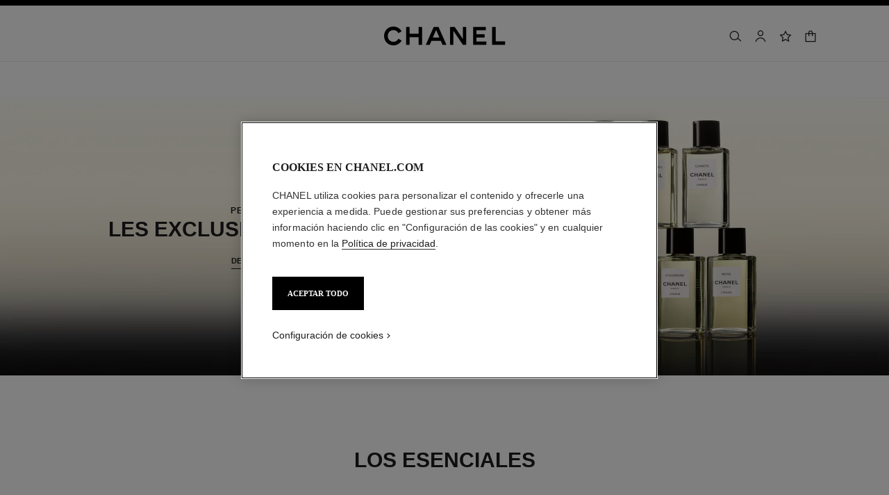

--- FILE ---
content_type: text/html;charset=UTF-8
request_url: https://www.chanel.com/es/perfumes/
body_size: 101152
content:
<!DOCTYPE html>
<html lang="es"  region="EU" class=" ">
  <head>
    <meta name="viewport" content="width=device-width, initial-scale=1, viewport-fit=cover" /><title>Perfumes y Fragancias CHANEL | CHANEL</title>

    <link rel="preconnect" href="https://fonts.chanel.com" crossorigin/>
    <link rel="preconnect" href="https://cdn.cookielaw.org" crossorigin>
    <script src="/_ui/responsive/theme-onechanel/head-3.78.6-p5.js" data-pageload="/es/yapi/pageload/" async></script>

    <script type="text/javascript"> 
      const pageName = '' 
      function loadScript(scriptUrl) { 
        const scriptTag = document.createElement('script'); 
        scriptTag.setAttribute('src',scriptUrl); 
        scriptTag.setAttribute( 'type', "text/javascript" ); 
        document.head.appendChild(scriptTag); 
      } 
      function checkExistingPage(callback, url = "") {
        pageName == 'checkout' ? window.addEventListener("load",()=>callback(url) , {once:true}) : callback(url);
      }
      function checkOnetrustActiveGroups(groupRegex){
        var result = true;
        try{
            const oneTrustCookieCheckType = 'STRICT_CONSENT';
            const groupCheckRegex = RegExp(groupRegex);
            const onetrustCookieValue = getOneTrustCookie();
            if( 'NO_CHECK' != oneTrustCookieCheckType && ('FLEXIBLE_CONSENT' == oneTrustCookieCheckType && onetrustCookieValue && onetrustCookieValue.includes('groups')
                      || 'STRICT_CONSENT' == oneTrustCookieCheckType )){
                    // Check if we have the groupToCheck in the consents
                    result = groupCheckRegex.test(decodeURIComponent(onetrustCookieValue));
            }
        }catch (error) {
          // Inject monetate or Qubit if any exception
        }
        return result;
      }
    </script> 
    <script> var OneTrust = { geolocationResponse: { stateCode: "EU", countryCode: "ES" }}; </script>
      <script type="text/javascript">

        function deleteCookie(name, host) {
          if (!name) return
          const rootDomain = window.location.hostname.split('.').slice(-2).join('.')
          document.cookie = name  + '=;Max-Age=0; path=/; domain=' + host + '; Secure; SameSite=Lax'
          document.cookie = name + '=;Max-Age=0; path=/; domain=' + rootDomain +'; Secure; SameSite=Lax'
          document.cookie = name + '=;Max-Age=0; path=/'
        }

        function deleteCookiesFromGroup(groupId = '4') {
          const cookies = Optanon?.GetDomainData?.()?.Groups?.find(group => group?.OptanonGroupId === groupId)?.Cookies

          if (!Array.isArray(cookies)) return

          cookies.forEach(({ Name , Host}) => {
            if (!Name || typeof Name !== 'string' || typeof Host !== 'string') return;

            deleteCookie(Name, Host )
          })
        }

        function loadCookieScript() {
          const cookieTag = document.createElement('script'); 
          cookieTag.setAttribute( 'type', "text/javascript" ); 
          cookieTag.setAttribute('src',"https://cdn.cookielaw.org/scripttemplates/otSDKStub.js"); 
          cookieTag.setAttribute('data-language',"es-ES"); 
          cookieTag.setAttribute('charset',"UTF-8"); 
          cookieTag.setAttribute('async',"true"); 
          cookieTag.setAttribute('data-domain-script',"17a8718f-4328-48d8-a90f-2c1b1e33fc6a");
          cookieTag.setAttribute('fetchpriority',"high"); 
          document.head.appendChild(cookieTag); 
        }
        checkExistingPage(loadCookieScript, "")

        function handleRemoveTargetingCookies() {
          const isUs = OneTrust?.geolocationResponse?.countryCode === 'US';
          const targetingRefused = !OnetrustActiveGroups?.includes?.('4');

          if ( isUs && targetingRefused){
            deleteCookiesFromGroup('4')
          }
        }

        function OptanonWrapper() {
          window.OneTrust?.OnConsentChanged?.(() => {
            handleRemoveTargetingCookies()
          })
        }
      </script>
    <script>
          function getOneTrustCookie() {
            const oneTrustCookieName = 'OptanonConsent';
            var oneTrustCookieValue;
            document.cookie.split(';').forEach(function(el) {
              let [key,value] = el.split('=');
              if(key.trim() == oneTrustCookieName){
                  oneTrustCookieValue = el.trim();
              }
            })
            return oneTrustCookieValue;
          }
        </script>
      <script type="text/javascript">
                window.chanelMonetateData = {"pageType":"content","categories":["lang_es","country_ES"],"customVariables":[{"name":"lang","value":"es"},{"name":"country","value":"ES"}],"pushCart":false}
                window.srcMonetate = '//se.monetate.net/js/2/a-ed1b0fca/p/es.chanel.com/entry.js';
                if(window.srcMonetate && checkOnetrustActiveGroups('.*groups=[^&]*3:1.*')) {
                  window.monetateT = new Date().getTime();
                  checkExistingPage(loadScript, window.srcMonetate)
                }
              </script>
            <script type="text/javascript">
      window.__webpackIoChanelOutputPath = '/_ui/responsive/theme-onechanel/';
    </script>

    <script>
      var hidden = undefined, visibilityChange = undefined, haveChanged = false
      window.dataLayer = window.dataLayer || []

      if (typeof document.hidden !== "undefined") {
        hidden = "hidden"
        visibilityChange = "visibilitychange";
      } else if (typeof document.msHidden !== "undefined") {
        hidden = "msHidden";
        visibilityChange = "msvisibilitychange";
      } else if (typeof document.webkitHidden !== "undefined") {
        hidden = "webkitHidden";
        visibilityChange = "webkitvisibilitychange";
      }

      function handleVisibilityChange() {
        if ((!document.hidden || !window.dataLayer) && !haveChanged) {
          haveChanged = true
          if(window.localStorage.getItem("isGuestUser") && document.querySelector('.checkout .confirmation') && dataLayerGA['accountAction']){
            dataLayerGA['pageLoad']['funnel_type'] = 'guest'
          }
        }
      }

      function handleSendGA() {
        document.addEventListener('sendGA', data => {
          const { detail } = data;
          let dataLayerObj = { ...dataLayerGA.pageLoad };
          dataLayerObj.logged = detail.logged ? detail.logged : dataLayerObj.logged;
          dataLayerObj.user_type = detail.userType ? detail.userType : dataLayerObj.user_type;
          
          window.dataLayerGA.pageLoad = dataLayerObj;
          window.dataLayer = [dataLayerGA['pageLoad']];

          
        })
      }

      if (typeof document.addEventListener === "undefined" || typeof document.hidden !== "undefined") {
        document.addEventListener(visibilityChange, handleVisibilityChange, false)
        checkExistingPage(handleVisibilityChange, "")
      }
      handleSendGA()
    </script>
    <script>
  const deleteKey = function(obj, key) {
    let res = Object.assign({}, obj)
    delete res[key]
    return res
  }

  var dataLayerGA = {
    "pageLoad":
    	
    	      deleteKey({"newsletter_optin":"newsletter_optout","region_chanel":"europe","privateSegment":"","searchType":"","page_type":"","page_origin":"hybris|external","language":"es_es","locale":"es_ES","eventLabel":"","lacollectionmember":"no","logged":"not logged","divisionFlag":"","page_name":"Fragrance and Perfume | CHANEL","client":"","page":"/es/perfumes/","category":"","currencyCode":"EUR"},  {"newsletter_optin":"newsletter_optout","region_chanel":"europe","privateSegment":"","searchType":"","page_type":"","page_origin":"hybris|external","language":"es_es","locale":"es_ES","eventLabel":"","lacollectionmember":"no","logged":"not logged","divisionFlag":"","page_name":"Fragrance and Perfume | CHANEL","client":"","page":"/es/perfumes/","category":"","currencyCode":"EUR"}.eventLabel ? '': 'eventLabel')
  		   ,
    "productList":{}
  };

    

      if((Object.keys({}).length > 0) && dataLayerGA) {
        dataLayerGA.wishListMultiplePageLoad = Object.assign({"newsletter_optin":"newsletter_optout","region_chanel":"europe","privateSegment":"","searchType":"","page_type":"","page_origin":"hybris|external","language":"es_es","locale":"es_ES","eventLabel":"","lacollectionmember":"no","logged":"not logged","divisionFlag":"","page_name":"Fragrance and Perfume | CHANEL","client":"","page":"/es/perfumes/","category":"","currencyCode":"EUR"}, {})
        delete dataLayerGA.pageLoad.event
        delete dataLayerGA.pageLoad.eventCategory 
        delete dataLayerGA.pageLoad.eventAction 
        delete dataLayerGA.pageLoad.ecommerce 
      }
    </script>
<link rel="stylesheet" type="text/css" media="all" href="/_ui/responsive/theme-onechanel/main.css?v=3.78.6-p5"/>
<link rel="stylesheet" href="https://fonts.chanel.com/xjf7bmk.css">
    <link rel="preload" as="image" href="/_ui/responsive/theme-onechanel/assets/icons.svg?v=3.78.6-p5"/>
    <script type="text/javascript" src="/_ui/responsive/common/js/jquery-3.6.0.min.js?v=3.78.6-p5" defer ></script>

    <link rel="dns-prefetch" href="//services.chanel.com" />
<link rel="manifest"  href="/_ui/responsive/theme-onechanel/assets/manifest.json?v=3.78.6-p5">
    <link rel="icon" type="image/png" sizes="16x16" href="/_ui/responsive/theme-onechanel/assets/media/favicon/16x16.png?v=3.78.6-p5">
    <link rel="icon" type="image/png" sizes="32x32" href="/_ui/responsive/theme-onechanel/assets/media/favicon/32x32.png?v=3.78.6-p5">
    <link rel="icon" type="image/png" sizes="96x96" href="/_ui/responsive/theme-onechanel/assets/media/favicon/96x96.png?v=3.78.6-p5">
    <link rel="icon" type="image/png" sizes="192x192" href="/_ui/responsive/theme-onechanel/assets/media/favicon/192x192.png?v=3.78.6-p5">
    <link rel="apple-touch-icon" sizes="120x120" href="/_ui/responsive/theme-onechanel/assets/media/favicon/120x120.png?v=3.78.6-p5">
        <link rel="apple-touch-icon" sizes="152x152" href="/_ui/responsive/theme-onechanel/assets/media/favicon/152x152.png?v=3.78.6-p5">
        <link rel="apple-touch-icon" sizes="167x167" href="/_ui/responsive/theme-onechanel/assets/media/favicon/167x167.png?v=3.78.6-p5">
        <link rel="apple-touch-icon" sizes="180x180" href="/_ui/responsive/theme-onechanel/assets/media/favicon/180x180.png?v=3.78.6-p5">
      <link rel="alternate" hreflang="ar-KW" href="https://www.chanel.com/kw-ar/fragrance/"/>
            <link rel="alternate" hreflang="en-EE" href="https://www.chanel.com/ee/fragrance/"/>
            <link rel="alternate" hreflang="en-IL" href="https://www.chanel.com/il-en/fragrance/"/>
            <link rel="alternate" hreflang="en-AE" href="https://www.chanel.com/ae-en/fragrance/"/>
            <link rel="alternate" hreflang="ar-AE" href="https://www.chanel.com/ae-ar/fragrance/"/>
            <link rel="alternate" hreflang="no-NO" href="https://www.chanel.com/no/duft/"/>
            <link rel="alternate" hreflang="nl-BE" href="https://www.chanel.com/be-nl/parfums/"/>
            <link rel="alternate" hreflang="en-AL" href="https://www.chanel.com/al/fragrance/"/>
            <link rel="alternate" hreflang="en-GR" href="https://www.chanel.com/gr/fragrance/"/>
            <link rel="alternate" hreflang="de-AT" href="https://www.chanel.com/at/parfum/"/>
            <link rel="alternate" hreflang="en-KW" href="https://www.chanel.com/kw-en/fragrance/"/>
            <link rel="alternate" hreflang="nl-NL" href="https://www.chanel.com/nl/parfums/"/>
            <link rel="alternate" hreflang="cs-CZ" href="https://www.chanel.com/cz/vune/"/>
            <link rel="alternate" hreflang="en-RO" href="https://www.chanel.com/ro/fragrance/"/>
            <link rel="alternate" hreflang="ar-SA" href="https://www.chanel.com/sa-ar/fragrance/"/>
            <link rel="alternate" hreflang="de-DE" href="https://www.chanel.com/de/parfum/"/>
            <link rel="alternate" hreflang="en-BA" href="https://www.chanel.com/ba/fragrance/"/>
            <link rel="alternate" hreflang="en-RS" href="https://www.chanel.com/rs/fragrance/"/>
            <link rel="alternate" hreflang="en-HK" href="https://www.chanel.com/hk-en/fragrance/"/>
            <link rel="alternate" hreflang="en-FI" href="https://www.chanel.com/fi/fragrance/"/>
            <link rel="alternate" hreflang="ar-QA" href="https://www.chanel.com/qa/fragrance/"/>
            <link rel="alternate" hreflang="en-BG" href="https://www.chanel.com/bg/fragrance/"/>
            <link rel="alternate" hreflang="es-ES" href="https://www.chanel.com/es/perfumes/"/>
            <link rel="alternate" hreflang="ar-BH" href="https://www.chanel.com/bh-ar/fragrance/"/>
            <link rel="alternate" hreflang="en-BH" href="https://www.chanel.com/bh-en/fragrance/"/>
            <link rel="alternate" hreflang="es-CL" href="https://www.chanel.com/cl/perfumes/"/>
            <link rel="alternate" hreflang="en-LT" href="https://www.chanel.com/lt/fragrance/"/>
            <link rel="alternate" hreflang="es-CO" href="https://www.chanel.com/lx/perfumes/"/>
            <link rel="alternate" hreflang="en-HR" href="https://www.chanel.com/hr/fragrance/"/>
            <link rel="alternate" hreflang="en-LV" href="https://www.chanel.com/lv/fragrance/"/>
            <link rel="alternate" hreflang="it-IT" href="https://www.chanel.com/it/profumi/"/>
            <link rel="alternate" hreflang="en-HU" href="https://www.chanel.com/hu/fragrance/"/>
            <link rel="alternate" hreflang="es-PE" href="https://www.chanel.com/pe/perfumes/"/>
            <link rel="alternate" hreflang="ru-RU" href="https://www.chanel.com/ru/fragrance/"/>
            <link rel="alternate" hreflang="pl-PL" href="https://www.chanel.com/pl/zapachy/"/>
            <link rel="alternate" hreflang="pt-PT" href="https://www.chanel.com/pt/perfumes/"/>
            <link rel="alternate" hreflang="en-SA" href="https://www.chanel.com/sa-en/fragrance/"/>
            <link rel="alternate" hreflang="es-PA" href="https://www.chanel.com/pa/perfumes/"/>
            <link rel="alternate" hreflang="es-AR" href="https://www.chanel.com/ar/perfumes/"/>
            <link rel="alternate" hreflang="fr-BE" href="https://www.chanel.com/be-fr/parfums/"/>
            <link rel="alternate" hreflang="sv-SE" href="https://www.chanel.com/se/doft/"/>
            <link rel="alternate" hreflang="da-DK" href="https://www.chanel.com/dk/dufte/"/>
            <link rel="alternate" hreflang="de-LU" href="https://www.chanel.com/lu-de/parfum/"/>
            <link rel="alternate" hreflang="tr-TR" href="https://www.chanel.com/tr/parfum/"/>
            <link rel="alternate" hreflang="en-SI" href="https://www.chanel.com/si/fragrance/"/>
            <link rel="alternate" hreflang="fr-LU" href="https://www.chanel.com/lu-fr/parfums/"/>
            <link rel="alternate" hreflang="fr-FR" href="https://www.chanel.com/fr/parfums/"/>
            <link rel="alternate" hreflang="en-SK" href="https://www.chanel.com/sk/fragrance/"/>
            <meta name="msapplication-TileColor" content="#ffffff">
    <meta name="msapplication-TileImage" content="/_ui/responsive/theme-onechanel/assets/media/favicon/144x144.png?v=3.78.6-p5">
    <meta name="msapplication-config" content="/_ui/responsive/theme-onechanel/assets/media/product_default.png/browserconfig.xml?v=3.78.6-p5">
    <meta name="theme-color" content="#ffffff">
    <meta name="keywords"  />
		<meta name="description" content="Descubra los sabores, Perfumes y Fragancias de CHANEL en su Página Oficial con Muestras de cortesía en una caja de regalo Unica y Exclusiva."  />
		<meta name="robots" content="index,follow,max-image-preview:large"  />
		<meta name="referrer" content="always"  />
		<meta http-equiv="X-UA-Compatible"  />
		<meta name="apple-mobile-web-app-capable" content="yes"  />
		<meta name="geo.region" content="ES"  />
		<meta name="language" content="es-ES"  />
		<meta name="Author" content="CHANEL"  />
		<meta property="og:site_name" content="CHANEL"  />
		<meta property="og:title" content="Perfumes y Fragancias CHANEL | CHANEL"  />
		<meta property="og:description" content="Descubra los sabores, Perfumes y Fragancias de CHANEL en su Página Oficial con Muestras de cortesía en una caja de regalo Unica y Exclusiva."  />
		<meta property="og:type" content="website"  />
		<meta name="og:image" content="https://www.chanel.com/_ui/responsive/theme-onechanel/assets/media/favicon/192x192.png"  />
		<meta property="og:site_name" content="CHANEL"  />
		<meta property="og:url" content="https://www.chanel.com/es/perfumes/"  />
		<meta property="fb:app_id" content="204051566463918"  />
		<meta name="twitter:card" content="summary_large_image"  />
		<meta name="twitter:site" content="@chanel"  />
		<meta name="twitter:creator" content="@chanel"  />
		<meta name="twitter:domain" content="chanel.com"  />
		<meta name="twitter:url" content="https://www.chanel.com/es/perfumes/"  />
		<meta name="twitter:maxage" content="720"  />
		<meta name="twitter:title" content="Perfumes y Fragancias CHANEL | CHANEL"  />
		<meta name="twitter:description" content="Descubra los sabores, Perfumes y Fragancias de CHANEL en su Página Oficial con Muestras de cortesía en una caja de regalo Unica y Exclusiva."  />
		<meta name="twitter:image" content="https://www.chanel.com/_ui/responsive/theme-onechanel/assets/media/favicon/192x192.png"  />
		<link rel="canonical" href="https://www.chanel.com/es/perfumes/" />
</head>

  <body class="language-es_ES - page-EUfragranceHomePage pageType-ContentPage template-pages-layout-contentLayout1Page pageLabel--perfumes- smartedit-page-uid-EUfragranceHomePage smartedit-page-uuid-eyJpdGVtSWQiOiJFVWZyYWdyYW5jZUhvbWVQYWdlIiwiY2F0YWxvZ0lkIjoiY2hhbmVsQ29udGVudENhdGFsb2ciLCJjYXRhbG9nVmVyc2lvbiI6Ik9ubGluZSJ9 smartedit-catalog-version-uuid-chanelContentCatalog/Online  - ">
    <ul id="header-sr-links" class="is-sr-only skip-links"  >
  <li>
    <a class="link is-cta" id="sr-main-content" href="#main" data-focus-target="#main">Contenido principal</a>
  </li>
  <li class="is-hidden-s-only is-hidden-m-only">
    <a class="link is-cta" id="sr-main-navigation" href="#main-navigation" data-focus-target="#main-navigation">Navegación principal</a>
  </li>
  <li>
      <button data-event-category="header" type="button" class="enable-high-contrast link is-cta">
        <span class="hcmButtonLabel"> Activar contraste alto</span> 
      </button>
    </li> 
  </ul>
<header
  role="banner"
  class="header js-header responsive-header is-narrow is-narrow-animating"
  
>
  <div class="header__outer">
    <div class="header__inner js-header-line-context">
      <div class="header__level-one js-header-level-one">
        <div class="nav container">
          <ul class="nav-left nav-left-one" >
            <li>
              <button title="Menú - navegación principal" aria-haspopup="dialog" data-test="lnkMainNagation" class="button nav-item js-header-toggle is-hidden-l">
                <svg data-test=""  class="icon is-burger" focusable="false" aria-hidden="true" xmlns="http://www.w3.org/2000/svg" width="24" height="24" viewBox="0 0 24 24" fill="#1D1D1D">
                  <path d="M2 6.5H22V5H2V6.5Z"/>
                  <path d="M22 12.75H2V11.25H22V12.75Z"/>
                  <path d="M22 19H2V17.5H22V19Z"/>
                </svg>
                <span class="is-sr-only">Menú - Navegación principal</span>
                <span class="header__menu-label">Menú</span><span class="is-sr-only"> - navegación principal</span>
              </button>
            </li>
            <li class="is-hidden-l ">

              <button title="Buscar" aria-haspopup="dialog" class="button nav-item js-search-button" data-test="btnSearch_Header">
                <svg data-test=""  class="icon is-search" focusable="false" aria-hidden="true" xmlns="http://www.w3.org/2000/svg" width="24" height="24" viewBox="0 0 24 24" fill="#1D1D1D">
                  <path fill-rule="evenodd" clip-rule="evenodd" d="M16.5 11C16.5 14.5899 13.5899 17.5 10 17.5C6.41015 17.5 3.5 14.5899 3.5 11C3.5 7.41015 6.41015 4.5 10 4.5C13.5899 4.5 16.5 7.41015 16.5 11ZM15.7032 16.6102C14.2519 18.0853 12.2328 19 10 19C5.58172 19 2 15.4183 2 11C2 6.58172 5.58172 3 10 3C14.4183 3 18 6.58172 18 11C18 12.6458 17.503 14.1755 16.6509 15.4473L21.9824 19.9257L21.0176 21.0743L15.7032 16.6102Z"/>
                </svg>
                <span class="is-sr-only">Buscar</span>
              </button>
            </li>
          </ul>

          <div class="nav-center">
            <div class="nav-item">
              









































  
  

    

    

    
      
      
        
        
        
		  
			<a href="/es/"
			  
			   
			   
			   
			   class=""
			  
			    
			  
			  
			    
			    
			      
			    
			  
			  
			  
			  
			  data-event-label="homepage"
        
      
    
    
     data-event-title="">
			  


<img class="
logo_header" role="img" alt=" Página de inicio CHANEL" data-test="lnkLogo" src="[data-uri]">
<svg aria-hidden="true" class="logo" data-test="imgLogo" focusable="false" height="28" width="175" viewBox="0 0 175 28">
    <g fill="#000" fill-rule="evenodd">
       <path d="M20.655 17.726l4.565 2.615c-2.282 4.197-6.737 6.922-11.781 6.922C6.075 27.263 0 21.629 0 13.713S6.075.163 13.439.163c5.044 0 9.5 2.725 11.781 6.923L20.655 9.7c-1.326-2.725-4.013-4.381-7.216-4.381-4.603 0-8.1 3.423-8.1 8.394s3.497 8.395 8.1 8.395c3.203 0 5.89-1.657 7.216-4.382M49.705 26.6V15.554H36.818V26.6h-5.154V.826h5.154V10.4h12.887V.826h5.155V26.6h-5.155M79.603 15.922L74.926 5.061 70.25 15.922h9.353zM89.838 26.6h-5.634l-2.54-5.892H68.188l-2.54 5.892h-5.634L71.428.826h6.996L89.838 26.6zM113.586 26.6L99.778 6.313V26.6h-4.786V.826h6.812l11.598 17.084V.826h4.787V26.6h-4.603M128.129 26.6V.826h18.41v4.787h-13.624v5.523h11.782v4.786h-11.782v5.892h14.36V26.6h-19.146M155.56 26.6V.826h5.154v20.62h13.622V26.6H155.56"></path>
    </g>
 </svg>
			</a>
		  	         
        
      
    
  

</div>
          </div>
          <ul class="nav-right">
            <li  class="is-hidden-s">
              <button
    type="button"
    title="Buscar"
    aria-haspopup="dialog"
    class="button nav-item is-hidden-s-only js-search-button"
    data-test="btnSearch_Header_Disabled"
>
    <svg data-test=""  class="icon is-header-icon is-search" focusable="false" aria-hidden="true" xmlns="http://www.w3.org/2000/svg" width="24" height="24" viewBox="0 0 24 24" fill="#1D1D1D">
        <path fill-rule="evenodd" clip-rule="evenodd" d="M16.5 11C16.5 14.5899 13.5899 17.5 10 17.5C6.41015 17.5 3.5 14.5899 3.5 11C3.5 7.41015 6.41015 4.5 10 4.5C13.5899 4.5 16.5 7.41015 16.5 11ZM15.7032 16.6102C14.2519 18.0853 12.2328 19 10 19C5.58172 19 2 15.4183 2 11C2 6.58172 5.58172 3 10 3C14.4183 3 18 6.58172 18 11C18 12.6458 17.503 14.1755 16.6509 15.4473L21.9824 19.9257L21.0176 21.0743L15.7032 16.6102Z"/>
    </svg>
    <span class="is-sr-only">Buscar</span>
</button>
</li>
            <li class=" js-userLogin-status">
              <a title="Cuenta" data-test="myAccountHeaderLogo"  class="button nav-item account-button" href="/es/login/" rel="nofollow">
			<svg data-test="{}"  class="icon is-header-icon is-account" focusable="false" aria-hidden="true" xmlns="http://www.w3.org/2000/svg" width="24" height="24" viewBox="0 0 24 24" fill="#1D1D1D">
				<path fill-rule="evenodd" clip-rule="evenodd" d="M15.5001 7C15.5001 8.933 13.9331 10.5 12.0001 10.5C10.0671 10.5 8.50009 8.933 8.50009 7C8.50009 5.067 10.0671 3.5 12.0001 3.5C13.9331 3.5 15.5001 5.067 15.5001 7ZM17.0001 7C17.0001 9.76142 14.7615 12 12.0001 12C9.23866 12 7.00009 9.76142 7.00009 7C7.00009 4.23858 9.23866 2 12.0001 2C14.7615 2 17.0001 4.23858 17.0001 7ZM4.81423 20.9293C5.84524 17.8363 8.73977 15.75 12.0001 15.75C15.2604 15.75 18.1549 17.8363 19.1859 20.9293L19.5386 21.9872L20.9616 21.5128L20.609 20.4549C19.3738 16.7494 15.9061 14.25 12.0001 14.25C8.09412 14.25 4.62638 16.7494 3.39121 20.4549L3.03857 21.5128L4.4616 21.9872L4.81423 20.9293Z" />
			</svg>
			<span class="is-sr-only">Cuenta</span>
			</a>
	</li>
            <li class="is-hidden-s">
              <a title="Lista de deseos" class="button nav-item wishlist js-wishlist-datalayer nav-wishlist-item" href="/es/wishlist/" rel="nofollow" data-test="wishlist-go-to" data-dataLayer='{"event":"uaevent","eventCategory":"header","eventAction":"wishlist","eventLabel":""}'>
	<svg data-test=""  class="icon is-header-icon is-wishlist" focusable="false" aria-hidden="true" xmlns="http://www.w3.org/2000/svg" width="24" height="24" viewBox="0 0 24 24" stroke="#1D1D1D">
        <path d="M12 3.69466L14.5603 8.88233L14.7348 9.23591L15.125 9.29261L20.8499 10.1245L16.7073 14.1625L16.4249 14.4378L16.4916 14.8264L17.4695 20.5282L12.349 17.8362L12 17.6527L11.651 17.8362L6.53046 20.5282L7.5084 14.8264L7.57505 14.4378L7.2927 14.1625L3.1501 10.1245L8.87503 9.29261L9.26523 9.23591L9.43973 8.88233L12 3.69466Z" stroke-width="1.5"/>
    </svg>
	<span class="is-sr-only">Lista de deseos</span>
	</a>
</li>
            <li >
                <button title="Cesta" class="js-cart cart button nav-item " aria-haspopup="dialog" data-popup-query="componentUid=item1593532821958" data-popup-target="mini-cart" data-cart-count="0" data-test="btnCArt" data-modal-title="Cesta">
  <span class="icon-container">
    <svg data-test=""  class="icon is-header-icon is-cart" focusable="false" aria-hidden="true" xmlns="http://www.w3.org/2000/svg" width="24" height="24" viewBox="0 0 24 24" fill="#1D1D1D">
        <path fill-rule="evenodd" clip-rule="evenodd" d="M12 2.25C9.92893 2.25 8.25 3.92893 8.25 6V7H4.5H3V8.5V20.5V22H4.5H19.5H21V20.5V8.5V7H19.5H15.75V6C15.75 3.92893 14.0711 2.25 12 2.25ZM14.25 8.5V12H15.75V8.5H19.5V20.5H4.5V8.5H8.25V12H9.75V8.5H14.25ZM14.25 7V6C14.25 4.75736 13.2426 3.75 12 3.75C10.7574 3.75 9.75 4.75736 9.75 6V7H14.25Z"/>
    </svg>
    <span class="is-sr-only">
      Cesta</span>
    </span>
</button>
</li>
            </ul>
        </div>
      </div>
      <div class="header__root js-header-root" data-signin-welcome='<li id="signIn-register" class="js-header-entry signIn-register js-signIn-register" data-test="btnAccount">
    <a id="signIn-welcome-firstName" href="/es/login/" class="group__item account-button" data-test="btnMyAccountLnk">
      <svg data-test=""  class="icon is-pulled-right is-large is-account" focusable="false" aria-hidden="true" xmlns="http://www.w3.org/2000/svg" width="24" height="24" viewBox="0 0 24 24" fill="#1D1D1D">
				<path fill-rule="evenodd" clip-rule="evenodd" d="M15.5001 7C15.5001 8.933 13.9331 10.5 12.0001 10.5C10.0671 10.5 8.50009 8.933 8.50009 7C8.50009 5.067 10.0671 3.5 12.0001 3.5C13.9331 3.5 15.5001 5.067 15.5001 7ZM17.0001 7C17.0001 9.76142 14.7615 12 12.0001 12C9.23866 12 7.00009 9.76142 7.00009 7C7.00009 4.23858 9.23866 2 12.0001 2C14.7615 2 17.0001 4.23858 17.0001 7ZM4.81423 20.9293C5.84524 17.8363 8.73977 15.75 12.0001 15.75C15.2604 15.75 18.1549 17.8363 19.1859 20.9293L19.5386 21.9872L20.9616 21.5128L20.609 20.4549C19.3738 16.7494 15.9061 14.25 12.0001 14.25C8.09412 14.25 4.62638 16.7494 3.39121 20.4549L3.03857 21.5128L4.4616 21.9872L4.81423 20.9293Z" />
			</svg>
      Mi cuenta</a>
  </li>'>
    <nav id="main-navigation" class="header__primary" role="navigation" aria-label="navegación principal">
      <div class="nav is-hidden-l">
        <div class="nav-left"></div>
        <div class="nav-right">
          <button class="nav-item button js-header-close js-mobile-header-close" type="button">
            <svg data-test=""  class="icon is-cross-medium" focusable="false" aria-hidden="true" xmlns="http://www.w3.org/2000/svg" stroke="#1D1D1D" viewBox="0 0 24 24" fill="none">
              <path d="M6 6L12 12M12 12L6 18M12 12L18 6M12 12L18 18" stroke-width="1.5"/>
            </svg>
            <span class="is-sr-only">Cerrar navegación principal</span>
          </button>
          </div>
      </div>

      <p class="is-sr-only" id="exclu_boutique_divisions">Únicamente en boutiques</p>
      <ul class="header__primary__links header__primary__links1" aria-labelledby="exclu_boutique_divisions">
        <li class="js-header-entry ">
		<a href="/es/alta-costura/" id="hauteCouture" data-axis-type="fashion" class="header__primary__button js-header-link "  data-aria-label="Alta Costura" data-event-action="Haute Couture">
            	<span data-test="lnkAxisCategory_hauteCouture">Alta Costura</span>
				<svg data-test=""  class="icon is-arrow is-xsmall is-arrowsmallright" focusable="false" aria-hidden="true" xmlns="http://www.w3.org/2000/svg" viewBox="0 0 24 24" fill="none">
				  <path fill-rule="evenodd" clip-rule="evenodd" d="M11.5302 7.46967L10.4696 8.53033L13.9392 12L10.4696 15.4697L11.5302 16.5303L16.0605 12L11.5302 7.46967Z" fill="currentcolor"/>
				</svg>
			</a>
		









</li>
	<li class="js-header-entry ">
		<a href="/es/moda/" id="fashion" data-axis-type="fashion" class="header__primary__button js-header-link is-active" role='button' aria-haspopup='dialog' data-aria-label="Moda" data-event-action="Fashion">
            	<span data-test="lnkAxisCategory_fashion">Moda</span>
				<svg data-test=""  class="icon is-arrow is-xsmall is-arrowsmallright" focusable="false" aria-hidden="true" xmlns="http://www.w3.org/2000/svg" viewBox="0 0 24 24" fill="none">
				  <path fill-rule="evenodd" clip-rule="evenodd" d="M11.5302 7.46967L10.4696 8.53033L13.9392 12L10.4696 15.4697L11.5302 16.5303L16.0605 12L11.5302 7.46967Z" fill="currentcolor"/>
				</svg>
			</a>
		









  
  
  <div class="header__secondary js-header-nav-secondary" data-test="ovlyMegaMenu_ByCategoryName" aria-hidden="true" role="dialog" aria-label="Moda navegación">
    <div class="header__secondary__wrapper">
      <div class="nav">
        <div class="nav-left nav-left-one">
          
          <button class="button nav-item js-header-back is-hidden-l" type="button">
            
            <svg data-test=""  class="icon is-arrow is-medium is-arrowmediumleft" focusable="false" aria-hidden="true" xmlns="http://www.w3.org/2000/svg" viewBox="0 0 24 24" stroke="#1D1D1D" fill="none">
              <path d="M14 6L8 12L14 18" stroke-width="1.5"/>
            </svg>
            <span class="is-sr-only">Volver a navegación principal</span>
          </button>
        </div>

        <div class="nav-center">
          <p class="nav-item has-text-centered is-hidden-l">
            <span class="heading is-6">Moda</span>
          </p>
          
            <div class="header__additional">
              
              
                
              
                
              
                
              
                
              
                
              
            </div>
          
        </div>

        <div class="nav-right">
          
          <button class="nav-item button js-header-close header-close" type="button" data-test="btncloseMegaMenu">
            
            <svg data-test=""  class="icon is-cross-medium" focusable="false" aria-hidden="true" xmlns="http://www.w3.org/2000/svg" stroke="#1D1D1D" viewBox="0 0 24 24" fill="none">
              <path d="M6 6L12 12M12 12L6 18M12 12L18 6M12 12L18 18" stroke-width="1.5"/>
            </svg>
            <span class="is-sr-only">Cerrar Moda navegación</span>
          </button>
        </div>
      </div>

      <div class="header__columns" role="list">
        
          
            <div class="header__column  " role="presentation">
              
                
                  
                  
                  
















	
	    <div role="listitem">
		   









































  
  

    

    

    
      
      
        
        
        
		  
			<a href="/es/moda/"
			  
			   
			   
			   
			   class="media-block is-stacked"
			  
			    
			  
			  
			    
			    
			      
			    
			  
			  
			  
			  
			  data-event-label="fashion home">
			  
				<div class="media-block__figure"><picture>
      <source class="js-megamenu-image" media="(min-width: 961px)"
                    sizes="auto"
                    data-srcset="//www.chanel.com/emea/img/t_one/q_auto:good,fl_lossy,dpr_1.1,f_auto/w_180/prd-emea/sys-master/content/P1/hec/h3a/10867262881822-MEGAMENU-Desktop(5).jpg 180w,//www.chanel.com/emea/img/t_one/q_auto:good,fl_lossy,dpr_1.1,f_auto/w_250/prd-emea/sys-master/content/P1/hec/h3a/10867262881822-MEGAMENU-Desktop(5).jpg 250w,//www.chanel.com/emea/img/t_one/q_auto:good,fl_lossy,dpr_1.1,f_auto/w_360/prd-emea/sys-master/content/P1/hec/h3a/10867262881822-MEGAMENU-Desktop(5).jpg 360w,//www.chanel.com/emea/img/t_one/q_auto:good,fl_lossy,dpr_1.1,f_auto/w_440/prd-emea/sys-master/content/P1/hec/h3a/10867262881822-MEGAMENU-Desktop(5).jpg 440w" />
          <source class="js-megamenu-image" media="(min-width: 601px)"
                    sizes="auto"
                    data-srcset="//www.chanel.com/emea/img/t_one/q_auto:good,fl_lossy,dpr_1.1,f_auto/w_280/prd-emea/sys-master/content/P1/h83/h3a/10867262849054-MEGAMENU-Mobile(5).jpg 280w,//www.chanel.com/emea/img/t_one/q_auto:good,fl_lossy,dpr_1.1,f_auto/w_350/prd-emea/sys-master/content/P1/h83/h3a/10867262849054-MEGAMENU-Mobile(5).jpg 350w,//www.chanel.com/emea/img/t_one/q_auto:good,fl_lossy,dpr_1.1,f_auto/w_560/prd-emea/sys-master/content/P1/h83/h3a/10867262849054-MEGAMENU-Mobile(5).jpg 560w" />
          <img sizes="auto"
                 data-srcset="//www.chanel.com/emea/img/t_one/q_auto:good,fl_lossy,dpr_1.1,f_auto/w_280/prd-emea/sys-master/content/P1/h83/h3a/10867262849054-MEGAMENU-Mobile(5).jpg 280w,//www.chanel.com/emea/img/t_one/q_auto:good,fl_lossy,dpr_1.1,f_auto/w_350/prd-emea/sys-master/content/P1/h83/h3a/10867262849054-MEGAMENU-Mobile(5).jpg 350w,//www.chanel.com/emea/img/t_one/q_auto:good,fl_lossy,dpr_1.1,f_auto/w_560/prd-emea/sys-master/content/P1/h83/h3a/10867262849054-MEGAMENU-Mobile(5).jpg 560w"
                 alt=""
                 class="js-megamenu-image "
                 
            />
            <noscript>   
                <img src="//www.chanel.com/emea/img/t_one/q_auto:good,fl_lossy,dpr_1.1,f_auto/w_280/prd-emea/sys-master/content/P1/h83/h3a/10867262849054-MEGAMENU-Mobile(5).jpg 280w,//www.chanel.com/emea/img/t_one/q_auto:good,fl_lossy,dpr_1.1,f_auto/w_350/prd-emea/sys-master/content/P1/h83/h3a/10867262849054-MEGAMENU-Mobile(5).jpg 350w,//www.chanel.com/emea/img/t_one/q_auto:good,fl_lossy,dpr_1.1,f_auto/w_560/prd-emea/sys-master/content/P1/h83/h3a/10867262849054-MEGAMENU-Mobile(5).jpg 560w" alt="" />
              </noscript>
            </picture></div>
				
					<div class="media-block__body">
						









































  
  

    

    

    
      
        <span class="link has-icon is-reversed is-right is-cta is-media-position"   >
            
						    <span data-test="lnkAxisCategoryLandingPage">
						        <span data-test="lnkAxisCategoryHomePage_Mobile">INICIO MODA</span>
                            </span>
						    
							<svg data-test=""  class="icon is-arrow is-xsmall is-arrowsmallright" focusable="false" aria-hidden="true" xmlns="http://www.w3.org/2000/svg" viewBox="0 0 24 24" fill="none">
							  <path fill-rule="evenodd" clip-rule="evenodd" d="M11.5302 7.46967L10.4696 8.53033L13.9392 12L10.4696 15.4697L11.5302 16.5303L16.0605 12L11.5302 7.46967Z" fill="currentcolor"/>
							</svg>
						
        </span>
      
      
    
  


					</div>
				
		   
			</a>
		  	         
        
      
    
  


	    </div>
	
	


                
              
                
              
                
              
                
              
                
                  
                  
                  
















	
	    <div role="listitem">
		   









































  
  

    

    

    
      
      
        
        
        
		  
			<a href="/es/moda/"
			  
			   
			   
			   
			   class="media-block is-stacked"
			  
			    
			  
			  
			    
			    
			      
			    
			  
			  
			  
			  
			  data-event-label="fashion home">
			  
				<div class="media-block__figure"></div>
				
					<div class="media-block__body">
						









































  
  

    

    

    
      
        <span class="link has-icon is-reversed is-right is-cta is-media-position"   >
            
						    <span data-test="lnkAxisCategoryLandingPage">
						        <span data-test="lnkAxisCategoryHomePage_Mobile">INICIO MODA</span>
                            </span>
						    
							<svg data-test=""  class="icon is-arrow is-xsmall is-arrowsmallright" focusable="false" aria-hidden="true" xmlns="http://www.w3.org/2000/svg" viewBox="0 0 24 24" fill="none">
							  <path fill-rule="evenodd" clip-rule="evenodd" d="M11.5302 7.46967L10.4696 8.53033L13.9392 12L10.4696 15.4697L11.5302 16.5303L16.0605 12L11.5302 7.46967Z" fill="currentcolor"/>
							</svg>
						
        </span>
      
      
    
  


					</div>
				
		   
			</a>
		  	         
        
      
    
  


	    </div>
	
	


                
              
                
                  
                  
                  
















	
	    <div role="listitem">
		   









































  
  

    

    

    
      
      
        
        
        
		  
			<a href="/es/moda/bolsos/el-bolso-chanel/"
			  
			   
			   
			   
			   class="media-block is-stacked"
			  
			    
			  
			  
			    
			    
			      
			    
			  
			  
			  
			  
			  data-event-label="the chanel handbag">
			  
				<div class="media-block__figure"></div>
				
					<div class="media-block__body">
						









































  
  

    

    

    
      
        <span class="link has-icon is-reversed is-right is-cta is-media-position"   >
            
						    <span data-test="lnkAxisCategoryLandingPage">
						        <span data-test="lnkAxisCategoryHomePage_Mobile">EL BOLSO CHANEL</span>
                            </span>
						    
							<svg data-test=""  class="icon is-arrow is-xsmall is-arrowsmallright" focusable="false" aria-hidden="true" xmlns="http://www.w3.org/2000/svg" viewBox="0 0 24 24" fill="none">
							  <path fill-rule="evenodd" clip-rule="evenodd" d="M11.5302 7.46967L10.4696 8.53033L13.9392 12L10.4696 15.4697L11.5302 16.5303L16.0605 12L11.5302 7.46967Z" fill="currentcolor"/>
							</svg>
						
        </span>
      
      
    
  


					</div>
				
		   
			</a>
		  	         
        
      
    
  


	    </div>
	
	


                
              
                
              
                
              
                
              

                
              
                

                  
                    
                      
                    
                    
                  

                  
                
              
                
              
                
              
                
              
                

                  
                    
                    
                      
                    
                  

                  
                
              
                

                  
                    
                    
                      
                    
                  

                  
                
              
                
              
                
              
                
              
            </div>
          
        
          
            <div class="header__column  " role="presentation">
              
                
              
                
              
                
              

                
              
                

                  
                    
                    
                      
                    
                  

                  
                    <div class="header__category  " role="listitem">
                      
                        
                        
                        
                        
                          
                            <p class="header__category__title" data-test="lblLevelTwoCategory_ByNames">Últimos desfiles</p>
                          
                          
                          <ul class="header__category__links">
                            
                              
                                
                                
                                
                                
                                                                    
                                  
                                  
                                    









































  
  

    

    
      
        
      
    

    
      
      
        
        
        
		  
		    <li class="">
		  
			<a href="/es/moda/coleccion/metiers-art-2026/"
			  
			   data-linkname="Métiers d'art 2026"
			   
			   
			   class="js-text-ltr js-header-secondary-link   prev-subtext"
			  data-test="lnkLevelThreeCategory_ByCategory"
			    
			  
			  
			    
			    
			      
			    
			  
			  
			  
			  
			  data-event-action="latest shows"
    
    
      
      
        
          data-event-label="métiers d'art 2026">
			  
                                      Métiers d'art 2026
                                      
                                    
			</a>
		  
			  
			  	<p class="is-small subtext">Disponible en Boutiques a partir de junio de 2026</p>
			  
		    </li>
		  	         
        
      
    
  


                                  
                                
                              
                            
                              
                            
                              
                                
                                
                                
                                
                                                                    
                                  
                                  
                                    









































  
  

    

    
      
        
      
    

    
      
      
        
        
        
		  
		    <li class="">
		  
			<a href="/es/moda/coleccion/primavera-verano-2026/"
			  
			   data-linkname="Spring Summer 2026"
			   
			   
			   class="js-text-ltr js-header-secondary-link   prev-subtext"
			  data-test="lnkLevelThreeCategory_ByCategory"
			    
			  
			  
			    
			    
			      
			    
			  
			  
			  
			  
			  data-event-action="latest shows"
    
    
      
      
        
          data-event-label="spring summer 2026">
			  
                                      Primavera Verano 2026
                                      
                                    
			</a>
		  
			  
			  	<p class="is-small subtext">Disponible en Boutiques a partir de marzo de 2026</p>
			  
		    </li>
		  	         
        
      
    
  


                                  
                                
                              
                            
                              
                            
                              
                            
                              
                            
                              
                            
                              
                            
                              
                            
                              
                            
                              
                            
                              
                            
                              
                            
                              
                            
                              
                            
                              
                            
                          </ul>
                          
                        
                      
                    </div>
                  
                
              
                
              
                

                  
                    
                    
                      
                    
                  

                  
                    <div class="header__category  " role="listitem">
                      
                        
                        
                        
                        
                          
                            <p class="header__category__title" data-test="lblLevelTwoCategory_ByNames">Colecciones<br>  en Boutiques</p>
                          
                          
                          <ul class="header__category__links">
                            
                              
                            
                              
                            
                              
                                
                                
                                
                                
                                                                    
                                  
                                  
                                    









































  
  

    

    
      
        
      
    

    
      
      
        
        
        
		  
		    <li class="">
		  
			<a href="/es/moda/coleccion/crucero-2025-26/"
			  
			   data-linkname="Cruise 2025/26 Collection"
			   
			   
			   class="js-text-ltr js-header-secondary-link   "
			  data-test="lnkLevelThreeCategory_ByCategory"
			    
			  
			  
			    
			    
			      
			    
			  
			  
			  
			  
			  data-event-action="collections <br> in boutiques"
    
    
      
      
        
          data-event-label="cruise 2025/26 collection">
			  
                                      Colección Crucero 2025/26
                                      
                                    
			</a>
		  
			  
		    </li>
		  	         
        
      
    
  


                                  
                                
                              
                            
                              
                            
                              
                                
                                
                                
                                
                                                                    
                                  
                                  
                                    









































  
  

    

    
      
        
      
    

    
      
      
        
        
        
		  
		    <li class="">
		  
			<a href="/es/moda/coleccion/chanel-coco-neige-2025-26-highlights/"
			  
			   data-linkname="CHANEL COCO NEIGE 2025/26 Collection"
			   
			   
			   class="js-text-ltr js-header-secondary-link   "
			  data-test="lnkLevelThreeCategory_ByCategory"
			    
			  
			  
			    
			    
			      
			    
			  
			  
			  
			  
			  data-event-action="collections <br> in boutiques"
    
    
      
      
        
          data-event-label="chanel coco neige 2025/26 collection">
			  
                                      Colección COCO NEIGE 2025/26 de CHANEL
                                      
                                    
			</a>
		  
			  
		    </li>
		  	         
        
      
    
  


                                  
                                
                              
                            
                              
                                
                                
                                
                                
                                                                    
                                  
                                  
                                    









































  
  

    

    
      
        
      
    

    
      
      
        
        
        
		  
		    <li class="">
		  
			<a href="/es/moda/coleccion/otono-invierno-2025-26/"
			  
			   data-linkname="Fall-Winter 2025/26 Collection"
			   
			   
			   class="js-text-ltr js-header-secondary-link   "
			  data-test="lnkLevelThreeCategory_ByCategory"
			    
			  
			  
			    
			    
			      
			    
			  
			  
			  
			  
			  data-event-action="collections <br> in boutiques"
    
    
      
      
        
          data-event-label="fall-winter 2025/26 collection">
			  
                                      Colección Otoño-Invierno 2025/26
                                      
                                    
			</a>
		  
			  
		    </li>
		  	         
        
      
    
  


                                  
                                
                              
                            
                              
                                
                                
                                
                                
                                                                    
                                  
                                  
                                    









































  
  

    

    
      
        
      
    

    
      
      
        
        
        
		  
		    <li class="">
		  
			<a href="/es/moda/coleccion/pre-coleccion-otono-invierno-2025-26/"
			  
			   data-linkname="Fall-Winter 2025/26 Pre-Collection"
			   
			   
			   class="js-text-ltr js-header-secondary-link   "
			  data-test="lnkLevelThreeCategory_ByCategory"
			    
			  
			  
			    
			    
			      
			    
			  
			  
			  
			  
			  data-event-action="collections <br> in boutiques"
    
    
      
      
        
          data-event-label="fall-winter 2025/26 pre-collection">
			  
                                      Pre Colección Otoño-Invierno 2025/26
                                      
                                    
			</a>
		  
			  
		    </li>
		  	         
        
      
    
  


                                  
                                
                              
                            
                              
                            
                              
                                
                                
                                
                                
                                                                    
                                  
                                  
                                    









































  
  

    

    
      
        
      
    

    
      
      
        
        
        
		  
		    <li class="">
		  
			<a href="/es/moda/bolsos/chanel-25/"
			  
			   data-linkname="The CHANEL 25 Handbag "
			   
			   
			   class="js-text-ltr js-header-secondary-link   "
			  data-test="lnkLevelThreeCategory_ByCategory"
			    
			  
			  
			    
			    
			      
			    
			  
			  
			  
			  
			  data-event-action="collections <br> in boutiques"
    
    
      
      
        
          data-event-label="the chanel 25 handbag ">
			  
                                      El bolso CHANEL 25
                                      
                                    
			</a>
		  
			  
		    </li>
		  	         
        
      
    
  


                                  
                                
                              
                            
                              
                            
                              
                            
                              
                            
                              
                            
                              
                            
                              
                            
                              
                            
                              
                            
                          </ul>
                          
                        
                      
                    </div>
                  
                
              
            </div>
          
        
          
            <div class="header__column  " role="presentation">
              
                
              
                
              

                
              
                
              
                

                  
                    
                    
                      
                    
                  

                  
                    <div class="header__category  " role="listitem">
                      
                        
                        
                        
                        
                          
                            <p class="header__category__title" data-test="lblLevelTwoCategory_ByNames">Productos</p>
                          
                          
                          <ul class="header__category__links">
                            
                              
                                
                                
                                
                                
                                                                    
                                  
                                  
                                    









































  
  

    

    
      
        
      
    

    
      
      
        
        
        
		  
		    <li class="">
		  
			<a href="/es/moda/pret-a-porter/"
			  
			   data-linkname="Ready-to-Wear"
			   
			   
			   class="js-text-ltr js-header-secondary-link   "
			  data-test="lnkLevelThreeCategory_ByCategory"
			    
			  
			  
			    
			    
			      
			    
			  
			  
			  
			  
			  data-event-action="products"
    
    
      
      
        
          data-event-label="ready-to-wear">
			  
                                      Prêt-à-Porter
                                      
                                    
			</a>
		  
			  
		    </li>
		  	         
        
      
    
  


                                  
                                
                              
                            
                              
                                
                                
                                
                                
                                                                    
                                  
                                  
                                    









































  
  

    

    
      
        
      
    

    
      
      
        
        
        
		  
		    <li class="">
		  
			<a href="/es/moda/bolsos/c/1x1x1/"
			  
			   data-linkname="Handbags"
			   
			   
			   class="js-text-ltr js-header-secondary-link   "
			  data-test="lnkLevelThreeCategory_ByCategory"
			    
			  
			  
			    
			    
			      
			    
			  
			  
			  
			  
			  data-event-action="products"
    
    
      
      
        
          data-event-label="handbags">
			  
                                      Bolsos
                                      
                                    
			</a>
		  
			  
		    </li>
		  	         
        
      
    
  


                                  
                                
                              
                            
                              
                                
                                
                                
                                
                                                                    
                                  
                                  
                                    









































  
  

    

    
      
        
      
    

    
      
      
        
        
        
		  
		    <li class="">
		  
			<a href="/es/moda/calzados/c/1x1x5/"
			  
			   data-linkname="Shoes"
			   
			   
			   class="js-text-ltr js-header-secondary-link   "
			  data-test="lnkLevelThreeCategory_ByCategory"
			    
			  
			  
			    
			    
			      
			    
			  
			  
			  
			  
			  data-event-action="products"
    
    
      
      
        
          data-event-label="shoes">
			  
                                      Calzado
                                      
                                    
			</a>
		  
			  
		    </li>
		  	         
        
      
    
  


                                  
                                
                              
                            
                              
                                
                                
                                
                                
                                                                    
                                  
                                  
                                    









































  
  

    

    
      
        
      
    

    
      
      
        
        
        
		  
		    <li class="">
		  
			<a href="/es/moda/joyas/c/1x1x3/"
			  
			   data-linkname="Costume Jewelry"
			   
			   
			   class="js-text-ltr js-header-secondary-link   "
			  data-test="lnkLevelThreeCategory_ByCategory"
			    
			  
			  
			    
			    
			      
			    
			  
			  
			  
			  
			  data-event-action="products"
    
    
      
      
        
          data-event-label="costume jewelry">
			  
                                      Joyas Fantasía 
                                      
                                    
			</a>
		  
			  
		    </li>
		  	         
        
      
    
  


                                  
                                
                              
                            
                              
                                
                                
                                
                                
                                                                    
                                  
                                  
                                    









































  
  

    

    
      
        
      
    

    
      
      
        
        
        
		  
		    <li class="">
		  
			<a href="/es/moda/pequena-marroquineria/c/1x1x2/"
			  
			   data-linkname="Small Leather Goods"
			   
			   
			   class="js-text-ltr js-header-secondary-link   "
			  data-test="lnkLevelThreeCategory_ByCategory"
			    
			  
			  
			    
			    
			      
			    
			  
			  
			  
			  
			  data-event-action="products"
    
    
      
      
        
          data-event-label="small leather goods">
			  
                                      Pequeña marroquinería
                                      
                                    
			</a>
		  
			  
		    </li>
		  	         
        
      
    
  


                                  
                                
                              
                            
                              
                                
                                
                                
                                
                                                                    
                                  
                                  
                                    









































  
  

    

    
      
        
      
    

    
      
      
        
        
        
		  
		    <li class="">
		  
			<a href="/es/gafas/soft-lines/"
			  
			   data-linkname="Eyewear"
			   
			   
			   class="js-text-ltr js-header-secondary-link   "
			  data-test="lnkLevelThreeCategory_ByCategory"
			    
			  
			  
			    
			    
			      
			    
			  
			  
			  
			  
			  data-event-action="products"
    
    
      
      
        
          data-event-label="eyewear">
			  
                                      Gafas
                                      
                                    
			</a>
		  
			  
		    </li>
		  	         
        
      
    
  


                                  
                                
                              
                            
                              
                            
                              
                                
                                
                                
                                
                                                                    
                                  
                                  
                                    









































  
  

    

    
      
        
      
    

    
      
      
        
        
        
		  
		    <li class="">
		  
			<a href="/es/moda/otros-accesorios/c/1x1x4/"
			  
			   data-linkname="Other Accessories"
			   
			   
			   class="js-text-ltr js-header-secondary-link   "
			  data-test="lnkLevelThreeCategory_ByCategory"
			    
			  
			  
			    
			    
			      
			    
			  
			  
			  
			  
			  data-event-action="products"
    
    
      
      
        
          data-event-label="other accessories">
			  
                                      Otros accesorios
                                      
                                    
			</a>
		  
			  
		    </li>
		  	         
        
      
    
  


                                  
                                
                              
                            
                          </ul>
                          
                        
                      
                    </div>
                  
                
              
            </div>
          
        
          
            <div class="header__column  " role="presentation">
              
                
              
                
              
                
              
                
              
                
              

                
              
                

                  
                    
                    
                      
                    
                  

                  
                    <div class="header__category  " role="listitem">
                      
                        
                        
                        
                        
                          
                            <p class="header__category__title" data-test="lblLevelTwoCategory_ByNames">Inspiraciones</p>
                          
                          
                          <ul class="header__category__links">
                            
                              
                                
                                
                                
                                
                                                                    
                                  
                                  
                                    









































  
  

    

    
      
        
      
    

    
      
      
        
        
        
		  
		    <li class="">
		  
			<a href="/es/moda/coleccion/savoir-faire-metiers-art/"
			  
			   data-linkname="Discover the Savoir-faire of the Métiers d'art 2026 Collection"
			   
			   
			   class="js-text-ltr js-header-secondary-link   "
			  data-test="lnkLevelThreeCategory_ByCategory"
			    
			  
			  
			    
			    
			      
			    
			  
			  
			  
			  
			  data-event-action="inspirations"
    
    
      
      
        
          data-event-label="discover the savoir-faire of the métiers d'art 2026 collection">
			  
                                      Descubra el savoir-faire de la Colección Métiers d'art 2026
                                      
                                    
			</a>
		  
			  
		    </li>
		  	         
        
      
    
  


                                  
                                
                              
                            
                              
                            
                              
                                
                                
                                
                                
                                                                    
                                  
                                  
                                    









































  
  

    

    
      
        
      
    

    
      
      
        
        
        
		  
		    <li class="">
		  
			<a href="/es/moda/evento/noticias-chanel-danza/"
			  
			   data-linkname="CHANEL and Dance"
			   
			   
			   class="js-text-ltr js-header-secondary-link   prev-subtext"
			  data-test="lnkLevelThreeCategory_ByCategory"
			    
			  
			  
			    
			    
			      
			    
			  
			  
			  
			  
			  data-event-action="inspirations"
    
    
      
      
        
          data-event-label="chanel and dance">
			  
                                      Chanel y la danza
                                      
                                    
			</a>
		  
			  
			  	<p class="is-small subtext">Discover the latest news</p>
			  
		    </li>
		  	         
        
      
    
  


                                  
                                
                              
                            
                              
                                
                                
                                
                                
                                                                    
                                  
                                  
                                    









































  
  

    

    
      
        
      
    

    
      
      
        
        
        
		  
		    <li class="">
		  
			<a href="/es/moda/evento/chanel-y-el-cine/"
			  
			   data-linkname="CHANEL and Cinema"
			   
			   
			   class="js-text-ltr js-header-secondary-link   prev-subtext"
			  data-test="lnkLevelThreeCategory_ByCategory"
			    
			  
			  
			    
			    
			      
			    
			  
			  
			  
			  
			  data-event-action="inspirations"
    
    
      
      
        
          data-event-label="chanel and cinema">
			  
                                      CHANEL y el cine
                                      
                                    
			</a>
		  
			  
			  	<p class="is-small subtext">Discover the latest news</p>
			  
		    </li>
		  	         
        
      
    
  


                                  
                                
                              
                            
                              
                                
                                
                                
                                
                                                                    
                                  
                                  
                                    









































  
  

    

    
      
        
      
    

    
      
      
        
        
        
		  
		    <li class="">
		  
			<a href="/es/moda/podcasts/cambon-podcasts/"
			  
			   data-linkname="CAMBON Podcasts"
			   
			   
			   class="js-text-ltr js-header-secondary-link   prev-subtext"
			  data-test="lnkLevelThreeCategory_ByCategory"
			    
			  
			  
			    
			    
			      
			    
			  
			  
			  
			  
			  data-event-action="inspirations"
    
    
      
      
        
          data-event-label="cambon podcasts">
			  
                                      CAMBON Podcasts
                                      
                                    
			</a>
		  
			  
			  	<p class="is-small subtext">Descubra los últimos podcasts</p>
			  
		    </li>
		  	         
        
      
    
  


                                  
                                
                              
                            
                              
                            
                          </ul>
                          
                        
                      
                    </div>
                  
                
              
                
              
                
              
                
              
                
              
            </div>
          
        
          
            <div class="header__column  " role="presentation">
              
                
              
                
              

                
              
                

                  
                    
                    
                      
                    
                  

                  
                    <div class="header__category  " role="listitem">
                      
                        
                        
                        
                        
                          
                            <p class="header__category__title" data-test="lblLevelTwoCategory_ByNames">Servicios</p>
                          
                          
                          <ul class="header__category__links">
                            
                              
                                
                                
                                
                                
                                                                    
                                  
                                  
                                    









































  
  

    

    
      
        
      
    

    
      
      
        
        
        
		  
		    <li class="">
		  
			<a href="/es/moda/servicios/chanel-et-moi/"
			  
			   data-linkname="Chanel et moi"
			   
			   
			   class="js-text-ltr js-header-secondary-link   prev-subtext"
			  data-test="lnkLevelThreeCategory_ByCategory"
			    
			  
			  
			    
			    
			      
			    
			  
			  
			  
			  
			  data-event-action="services"
    
    
      
      
        
          data-event-label="chanel et moi">
			  
                                      Chanel et moi
                                      
                                    
			</a>
		  
			  
			  	<p class="is-small subtext">Un programa de servicios para preservar cada creación Chanel.</p>
			  
		    </li>
		  	         
        
      
    
  


                                  
                                
                              
                            
                              
                                
                                
                                
                                
                                                                    
                                  
                                  
                                    









































  
  

    

    
      
        
      
    

    
      
      
        
        
        
		  
		    <li class="">
		  
			<a href="/es/storelocator/fsh/"
			  
			   data-linkname="Find a Boutique"
			   
			   
			   class="js-text-ltr js-header-secondary-link   "
			  data-test="lnkLevelThreeCategory_ByCategory"
			    
			  
			  
			    
			    
			      
			    
			  
			  
			  
			  
			  data-event-action="services"
    
    
      
      
        
          data-event-label="find a boutique">
			  
                                      Localizador de Boutiques
                                      
                                    
			</a>
		  
			  
		    </li>
		  	         
        
      
    
  


                                  
                                
                              
                            
                              
                            
                              
                            
                              
                                
                                
                                
                                
                                                                    
                                  
                                  
                                    









































  
  

    

    
      
        
      
    

    
      
      
        
        
        
		  
		    <li class="">
		  
			<a href="https://rendez-vous.chanel.com/es/mode/?utm_source=chanel.com&utm_medium=referral&utm_content=mega_menu&lang=es"
			  
			   data-linkname="Book an appointment MX/ES"
			   
			   
			   class="js-text-ltr js-header-secondary-link   "
			  data-test="lnkLevelThreeCategory_ByCategory"
			    
			  
			  
			    
			    
			      
			    
			  
			  
			  
			  
			  data-event-action="services"
    
    
      
      
        
          data-event-label="book an appointment mx/es">
			  
                                      Reservar una cita
                                      
                                    
			</a>
		  
			  
		    </li>
		  	         
        
      
    
  


                                  
                                
                              
                            
                              
                            
                              
                            
                              
                            
                              
                            
                              
                            
                              
                            
                              
                            
                              
                            
                              
                            
                              
                            
                              
                            
                              
                            
                              
                            
                          </ul>
                          
                        
                      
                    </div>
                  
                
              
                
              
            </div>
          
        
      </div>

      
        <ul class="group has-border is-hidden-l js-header-contact">

            
          
            

              
              

              
              
                
                
              

            
          

          
            
          
            
          
            
          
            
          
            
          
        </ul>
      
    </div>
  </div>

</li>
	<li class="js-header-entry ">
		<a href="/es/alta-joyeria/" id="highJewelry" data-axis-type="fashion" class="header__primary__button js-header-link " role='button' aria-haspopup='dialog' data-aria-label="Alta Joyería" data-event-action="High Jewelry">
            	<span data-test="lnkAxisCategory_highJewelry">Alta Joyería</span>
				<svg data-test=""  class="icon is-arrow is-xsmall is-arrowsmallright" focusable="false" aria-hidden="true" xmlns="http://www.w3.org/2000/svg" viewBox="0 0 24 24" fill="none">
				  <path fill-rule="evenodd" clip-rule="evenodd" d="M11.5302 7.46967L10.4696 8.53033L13.9392 12L10.4696 15.4697L11.5302 16.5303L16.0605 12L11.5302 7.46967Z" fill="currentcolor"/>
				</svg>
			</a>
		









  
  
  <div class="header__secondary js-header-nav-secondary" data-test="ovlyMegaMenu_ByCategoryName" aria-hidden="true" role="dialog" aria-label="Alta Joyería navegación">
    <div class="header__secondary__wrapper">
      <div class="nav">
        <div class="nav-left nav-left-one">
          
          <button class="button nav-item js-header-back is-hidden-l" type="button">
            
            <svg data-test=""  class="icon is-arrow is-medium is-arrowmediumleft" focusable="false" aria-hidden="true" xmlns="http://www.w3.org/2000/svg" viewBox="0 0 24 24" stroke="#1D1D1D" fill="none">
              <path d="M14 6L8 12L14 18" stroke-width="1.5"/>
            </svg>
            <span class="is-sr-only">Volver a navegación principal</span>
          </button>
        </div>

        <div class="nav-center">
          <p class="nav-item has-text-centered is-hidden-l">
            <span class="heading is-6">Alta Joyería</span>
          </p>
          
            <div class="header__additional">
              
              
                
              
                
              
            </div>
          
        </div>

        <div class="nav-right">
          
          <button class="nav-item button js-header-close header-close" type="button" data-test="btncloseMegaMenu">
            
            <svg data-test=""  class="icon is-cross-medium" focusable="false" aria-hidden="true" xmlns="http://www.w3.org/2000/svg" stroke="#1D1D1D" viewBox="0 0 24 24" fill="none">
              <path d="M6 6L12 12M12 12L6 18M12 12L18 6M12 12L18 18" stroke-width="1.5"/>
            </svg>
            <span class="is-sr-only">Cerrar Alta Joyería navegación</span>
          </button>
        </div>
      </div>

      <div class="header__columns" role="list">
        
          
            <div class="header__column  " role="presentation">
              
                
                  
                  
                  
















	
	    <div role="listitem">
		   









































  
  

    

    

    
      
      
        
        
        
		  
			<a href="/es/alta-joyeria/"
			  
			   
			   
			   
			   class="media-block is-stacked"
			  
			    
			  
			  
			    
			    
			      
			    
			  
			  
			  
			  
			  data-event-label="high jewelry">
			  
				<div class="media-block__figure"><picture>
      <source class="js-megamenu-image" media="(min-width: 961px)"
                    sizes="auto"
                    data-srcset="//www.chanel.com/emea/img/t_one/q_auto:good,fl_lossy,dpr_1.1,f_auto/w_180/prd-emea/sys-master/content/P1/h48/hd8/10760263335966-PUSH_megaMenu_DESKTOP_748x996.jpg 180w,//www.chanel.com/emea/img/t_one/q_auto:good,fl_lossy,dpr_1.1,f_auto/w_250/prd-emea/sys-master/content/P1/h48/hd8/10760263335966-PUSH_megaMenu_DESKTOP_748x996.jpg 250w,//www.chanel.com/emea/img/t_one/q_auto:good,fl_lossy,dpr_1.1,f_auto/w_360/prd-emea/sys-master/content/P1/h48/hd8/10760263335966-PUSH_megaMenu_DESKTOP_748x996.jpg 360w,//www.chanel.com/emea/img/t_one/q_auto:good,fl_lossy,dpr_1.1,f_auto/w_440/prd-emea/sys-master/content/P1/h48/hd8/10760263335966-PUSH_megaMenu_DESKTOP_748x996.jpg 440w" />
          <source class="js-megamenu-image" media="(min-width: 601px)"
                    sizes="auto"
                    data-srcset="//www.chanel.com/emea/img/t_one/q_auto:good,fl_lossy,dpr_1.1,f_auto/w_280/prd-emea/sys-master/content/P1/h36/hd5/10760263401502-PUSH_megaMenu_MOB-560x314.jpg 280w,//www.chanel.com/emea/img/t_one/q_auto:good,fl_lossy,dpr_1.1,f_auto/w_350/prd-emea/sys-master/content/P1/h36/hd5/10760263401502-PUSH_megaMenu_MOB-560x314.jpg 350w,//www.chanel.com/emea/img/t_one/q_auto:good,fl_lossy,dpr_1.1,f_auto/w_560/prd-emea/sys-master/content/P1/h36/hd5/10760263401502-PUSH_megaMenu_MOB-560x314.jpg 560w" />
          <img sizes="auto"
                 data-srcset="//www.chanel.com/emea/img/t_one/q_auto:good,fl_lossy,dpr_1.1,f_auto/w_280/prd-emea/sys-master/content/P1/h36/hd5/10760263401502-PUSH_megaMenu_MOB-560x314.jpg 280w,//www.chanel.com/emea/img/t_one/q_auto:good,fl_lossy,dpr_1.1,f_auto/w_350/prd-emea/sys-master/content/P1/h36/hd5/10760263401502-PUSH_megaMenu_MOB-560x314.jpg 350w,//www.chanel.com/emea/img/t_one/q_auto:good,fl_lossy,dpr_1.1,f_auto/w_560/prd-emea/sys-master/content/P1/h36/hd5/10760263401502-PUSH_megaMenu_MOB-560x314.jpg 560w"
                 alt=""
                 class="js-megamenu-image "
                 
            />
            <noscript>   
                <img src="//www.chanel.com/emea/img/t_one/q_auto:good,fl_lossy,dpr_1.1,f_auto/w_280/prd-emea/sys-master/content/P1/h36/hd5/10760263401502-PUSH_megaMenu_MOB-560x314.jpg 280w,//www.chanel.com/emea/img/t_one/q_auto:good,fl_lossy,dpr_1.1,f_auto/w_350/prd-emea/sys-master/content/P1/h36/hd5/10760263401502-PUSH_megaMenu_MOB-560x314.jpg 350w,//www.chanel.com/emea/img/t_one/q_auto:good,fl_lossy,dpr_1.1,f_auto/w_560/prd-emea/sys-master/content/P1/h36/hd5/10760263401502-PUSH_megaMenu_MOB-560x314.jpg 560w" alt="" />
              </noscript>
            </picture></div>
				
					<div class="media-block__body">
						









































  
  

    

    

    
      
        <span class="link has-icon is-reversed is-right is-cta is-media-position"   >
            
						    <span data-test="lnkAxisCategoryLandingPage">
						        <span data-test="lnkAxisCategoryHomePage_Mobile">Alta Joyería</span>
                            </span>
						    
							<svg data-test=""  class="icon is-arrow is-xsmall is-arrowsmallright" focusable="false" aria-hidden="true" xmlns="http://www.w3.org/2000/svg" viewBox="0 0 24 24" fill="none">
							  <path fill-rule="evenodd" clip-rule="evenodd" d="M11.5302 7.46967L10.4696 8.53033L13.9392 12L10.4696 15.4697L11.5302 16.5303L16.0605 12L11.5302 7.46967Z" fill="currentcolor"/>
							</svg>
						
        </span>
      
      
    
  


					</div>
				
		   
			</a>
		  	         
        
      
    
  


	    </div>
	
	


                
              
                
              
                
              

                
              
                

                  
                    
                    
                      
                    
                  

                  
                
              
                
              
                
              
            </div>
          
        
          
            <div class="header__column  " role="presentation">
              
                
              

                
              
                

                  
                    
                    
                      
                    
                  

                  
                    <div class="header__category  " role="listitem">
                      
                        
                        
                        
                        
                          
                            <p class="header__category__title" data-test="lblLevelTwoCategory_ByNames">Destacado</p>
                          
                          
                          <ul class="header__category__links">
                            
                              
                                
                                
                                
                                
                                                                    
                                  
                                  
                                    









































  
  

    

    
      
        
      
    

    
      
      
        
        
        
		  
		    <li class="">
		  
			<a href="/es/alta-joyeria/coleccion-reach-for-the-stars/"
			  
			   data-linkname="REACH FOR THE STARS"
			   
			   
			   class="js-text-ltr js-header-secondary-link   "
			  data-test="lnkLevelThreeCategory_ByCategory"
			    
			  
			  
			    
			    
			      
			    
			  
			  
			  
			  
			  data-event-action="featured"
    
    
      
      
        
          data-event-label="reach for the stars">
			  
                                      REACH FOR THE STARS
                                      
                                    
			</a>
		  
			  
		    </li>
		  	         
        
      
    
  


                                  
                                
                              
                            
                              
                            
                          </ul>
                          
                        
                      
                    </div>
                  
                
              
            </div>
          
        
          
            <div class="header__column  " role="presentation">
              
                
              

                
              
                

                  
                    
                    
                      
                    
                  

                  
                    <div class="header__category  " role="listitem">
                      
                        
                        
                        
                        
                          
                            <p class="header__category__title" data-test="lblLevelTwoCategory_ByNames">Las colecciones temáticas</p>
                          
                          
                          <ul class="header__category__links">
                            
                              
                                
                                
                                
                                
                                                                    
                                  
                                  
                                    









































  
  

    

    
      
        
      
    

    
      
      
        
        
        
		  
		    <li class="">
		  
			<a href="/es/alta-joyeria/coleccion-sport/"
			  
			   data-linkname="Haute Joaillerie Sport"
			   
			   
			   class="js-text-ltr js-header-secondary-link   "
			  data-test="lnkLevelThreeCategory_ByCategory"
			    
			  
			  
			    
			    
			      
			    
			  
			  
			  
			  
			  data-event-action="the thematic collections"
    
    
      
      
        
          data-event-label="haute joaillerie sport">
			  
                                      Haute Joaillerie Sport
                                      
                                    
			</a>
		  
			  
		    </li>
		  	         
        
      
    
  


                                  
                                
                              
                            
                              
                                
                                
                                
                                
                                                                    
                                  
                                  
                                    









































  
  

    

    
      
        
      
    

    
      
      
        
        
        
		  
		    <li class="">
		  
			<a href="/es/alta-joyeria/coleccion-tweed/"
			  
			   data-linkname="Tweed de CHANEL"
			   
			   
			   class="js-text-ltr js-header-secondary-link   "
			  data-test="lnkLevelThreeCategory_ByCategory"
			    
			  
			  
			    
			    
			      
			    
			  
			  
			  
			  
			  data-event-action="the thematic collections"
    
    
      
      
        
          data-event-label="tweed de chanel">
			  
                                      Tweed de CHANEL
                                      
                                    
			</a>
		  
			  
		    </li>
		  	         
        
      
    
  


                                  
                                
                              
                            
                              
                                
                                
                                
                                
                                                                    
                                  
                                  
                                    









































  
  

    

    
      
        
      
    

    
      
      
        
        
        
		  
		    <li class="">
		  
			<a href="/es/alta-joyeria/coleccion-1932-collar-allure-celeste/"
			  
			   data-linkname="Collection 1932"
			   
			   
			   class="js-text-ltr js-header-secondary-link   "
			  data-test="lnkLevelThreeCategory_ByCategory"
			    
			  
			  
			    
			    
			      
			    
			  
			  
			  
			  
			  data-event-action="the thematic collections"
    
    
      
      
        
          data-event-label="collection 1932">
			  
                                      Colección 1932
                                      
                                    
			</a>
		  
			  
		    </li>
		  	         
        
      
    
  


                                  
                                
                              
                            
                              
                                
                                
                                
                                
                                                                    
                                  
                                  
                                    









































  
  

    

    
      
        
      
    

    
      
      
        
        
        
		  
		    <li class="">
		  
			<a href="/es/alta-joyeria/coleccion-n5/"
			  
			   data-linkname="Collection N°5"
			   
			   
			   class="js-text-ltr js-header-secondary-link   "
			  data-test="lnkLevelThreeCategory_ByCategory"
			    
			  
			  
			    
			    
			      
			    
			  
			  
			  
			  
			  data-event-action="the thematic collections"
    
    
      
      
        
          data-event-label="collection n°5">
			  
                                      Collection N°5
                                      
                                    
			</a>
		  
			  
		    </li>
		  	         
        
      
    
  


                                  
                                
                              
                            
                          </ul>
                          
                        
                      
                    </div>
                  
                
              
            </div>
          
        
          
            <div class="header__column  " role="presentation">
              
                
              

                
              
                

                  
                    
                    
                      
                    
                  

                  
                    <div class="header__category  " role="listitem">
                      
                        
                        
                        
                        
                          
                            <p class="header__category__title" data-test="lblLevelTwoCategory_ByNames">Les Signatures de CHANEL</p>
                          
                          
                          <ul class="header__category__links">
                            
                              
                                
                                
                                
                                
                                                                    
                                  
                                  
                                    









































  
  

    

    
      
        
      
    

    
      
      
        
        
        
		  
		    <li class="">
		  
			<a href="/es/alta-joyeria/coleccion-camelia/"
			  
			   data-linkname="Camélia"
			   
			   
			   class="js-text-ltr js-header-secondary-link   "
			  data-test="lnkLevelThreeCategory_ByCategory"
			    
			  
			  
			    
			    
			      
			    
			  
			  
			  
			  
			  data-event-action="les signatures de chanel"
    
    
      
      
        
          data-event-label="camélia">
			  
                                      Camélia
                                      
                                    
			</a>
		  
			  
		    </li>
		  	         
        
      
    
  


                                  
                                
                              
                            
                              
                                
                                
                                
                                
                                                                    
                                  
                                  
                                    









































  
  

    

    
      
        
      
    

    
      
      
        
        
        
		  
		    <li class="">
		  
			<a href="/es/alta-joyeria/coleccion-plume-de-chanel/"
			  
			   data-linkname="Plume de CHANEL"
			   
			   
			   class="js-text-ltr js-header-secondary-link   "
			  data-test="lnkLevelThreeCategory_ByCategory"
			    
			  
			  
			    
			    
			      
			    
			  
			  
			  
			  
			  data-event-action="les signatures de chanel"
    
    
      
      
        
          data-event-label="plume de chanel">
			  
                                      Plume de CHANEL
                                      
                                    
			</a>
		  
			  
		    </li>
		  	         
        
      
    
  


                                  
                                
                              
                            
                              
                                
                                
                                
                                
                                                                    
                                  
                                  
                                    









































  
  

    

    
      
        
      
    

    
      
      
        
        
        
		  
		    <li class="">
		  
			<a href="/es/alta-joyeria/coleccion-comete/"
			  
			   data-linkname="Comète"
			   
			   
			   class="js-text-ltr js-header-secondary-link   "
			  data-test="lnkLevelThreeCategory_ByCategory"
			    
			  
			  
			    
			    
			      
			    
			  
			  
			  
			  
			  data-event-action="les signatures de chanel"
    
    
      
      
        
          data-event-label="comète">
			  
                                      Comète
                                      
                                    
			</a>
		  
			  
		    </li>
		  	         
        
      
    
  


                                  
                                
                              
                            
                              
                                
                                
                                
                                
                                                                    
                                  
                                  
                                    









































  
  

    

    
      
        
      
    

    
      
      
        
        
        
		  
		    <li class="">
		  
			<a href="/es/alta-joyeria/coleccion-ruban/"
			  
			   data-linkname="Ruban"
			   
			   
			   class="js-text-ltr js-header-secondary-link   "
			  data-test="lnkLevelThreeCategory_ByCategory"
			    
			  
			  
			    
			    
			      
			    
			  
			  
			  
			  
			  data-event-action="les signatures de chanel"
    
    
      
      
        
          data-event-label="ruban">
			  
                                      Ruban
                                      
                                    
			</a>
		  
			  
		    </li>
		  	         
        
      
    
  


                                  
                                
                              
                            
                              
                                
                                
                                
                                
                                                                    
                                  
                                  
                                    









































  
  

    

    
      
        
      
    

    
      
      
        
        
        
		  
		    <li class="">
		  
			<a href="/es/alta-joyeria/coleccion-lion/"
			  
			   data-linkname="Lion"
			   
			   
			   class="js-text-ltr js-header-secondary-link   "
			  data-test="lnkLevelThreeCategory_ByCategory"
			    
			  
			  
			    
			    
			      
			    
			  
			  
			  
			  
			  data-event-action="les signatures de chanel"
    
    
      
      
        
          data-event-label="lion">
			  
                                      Lion
                                      
                                    
			</a>
		  
			  
		    </li>
		  	         
        
      
    
  


                                  
                                
                              
                            
                              
                                
                                
                                
                                
                                                                    
                                  
                                  
                                    









































  
  

    

    
      
        
      
    

    
      
      
        
        
        
		  
		    <li class="">
		  
			<a href="/es/alta-joyeria/signatures-coleccion-n5/"
			  
			   data-linkname="Collection N°5"
			   
			   
			   class="js-text-ltr js-header-secondary-link   "
			  data-test="lnkLevelThreeCategory_ByCategory"
			    
			  
			  
			    
			    
			      
			    
			  
			  
			  
			  
			  data-event-action="les signatures de chanel"
    
    
      
      
        
          data-event-label="collection n°5">
			  
                                      Collection N°5
                                      
                                    
			</a>
		  
			  
		    </li>
		  	         
        
      
    
  


                                  
                                
                              
                            
                          </ul>
                          
                        
                      
                    </div>
                  
                
              
            </div>
          
        
          
            <div class="header__column  " role="presentation">
              
                
              

                
              
                

                  
                    
                    
                      
                    
                  

                  
                    <div class="header__category  " role="listitem">
                      
                        
                        
                        
                        
                          
                            <p class="header__category__title" data-test="lblLevelTwoCategory_ByNames">La Alta Joyería según CHANEL</p>
                          
                          
                          <ul class="header__category__links">
                            
                              
                                
                                
                                
                                
                                                                    
                                  
                                  
                                    









































  
  

    

    
      
        
      
    

    
      
      
        
        
        
		  
		    <li class="">
		  
			<a href="/es/alta-joyeria/savoir-faire/"
			  
			   data-linkname="The Savoir-Faire of CHANEL High Jewelry"
			   
			   
			   class="js-text-ltr js-header-secondary-link   "
			  data-test="lnkLevelThreeCategory_ByCategory"
			    
			  
			  
			    
			    
			      
			    
			  
			  
			  
			  
			  data-event-action="high jewelry according to chanel"
    
    
      
      
        
          data-event-label="the savoir-faire of chanel high jewelry">
			  
                                      El savoir-faire de la Alta Joyería CHANEL
                                      
                                    
			</a>
		  
			  
		    </li>
		  	         
        
      
    
  


                                  
                                
                              
                            
                              
                                
                                
                                
                                
                                                                    
                                  
                                  
                                    









































  
  

    

    
      
        
      
    

    
      
      
        
        
        
		  
		    <li class="">
		  
			<a href="/es/alta-joyeria/bijoux-de-diamants/"
			  
			   data-linkname="Bijoux de Diamants"
			   
			   
			   class="js-text-ltr js-header-secondary-link   "
			  data-test="lnkLevelThreeCategory_ByCategory"
			    
			  
			  
			    
			    
			      
			    
			  
			  
			  
			  
			  data-event-action="high jewelry according to chanel"
    
    
      
      
        
          data-event-label="bijoux de diamants">
			  
                                      Bijoux de Diamants
                                      
                                    
			</a>
		  
			  
		    </li>
		  	         
        
      
    
  


                                  
                                
                              
                            
                              
                                
                                
                                
                                
                                                                    
                                  
                                  
                                    









































  
  

    

    
      
        
      
    

    
      
      
        
        
        
		  
		    <li class="">
		  
			<a href="/es/joyeria/18-place-vendome/"
			  
			   data-linkname="18 Place Vendôme"
			   
			   
			   class="js-text-ltr js-header-secondary-link   "
			  data-test="lnkLevelThreeCategory_ByCategory"
			    
			  
			  
			    
			    
			      
			    
			  
			  
			  
			  
			  data-event-action="high jewelry according to chanel"
    
    
      
      
        
          data-event-label="18 place vendôme">
			  
                                      18 Place Vendôme
                                      
                                    
			</a>
		  
			  
		    </li>
		  	         
        
      
    
  


                                  
                                
                              
                            
                              
                            
                              
                            
                              
                            
                              
                            
                          </ul>
                          
                        
                      
                    </div>
                  
                
              
            </div>
          
        
      </div>

      
        <ul class="group has-border is-hidden-l js-header-contact">

            
          
            

              
              

              
              
                
                
              

            
          

          
            
          
            
          
        </ul>
      
    </div>
  </div>

</li>
	<li class="js-header-entry ">
		<a href="/es/joyeria/" id="jewelry" data-axis-type="fashion" class="header__primary__button js-header-link " role='button' aria-haspopup='dialog' data-aria-label="Joyería" data-event-action="Fine Jewelry">
            	<span data-test="lnkAxisCategory_jewelry">Joyería</span>
				<svg data-test=""  class="icon is-arrow is-xsmall is-arrowsmallright" focusable="false" aria-hidden="true" xmlns="http://www.w3.org/2000/svg" viewBox="0 0 24 24" fill="none">
				  <path fill-rule="evenodd" clip-rule="evenodd" d="M11.5302 7.46967L10.4696 8.53033L13.9392 12L10.4696 15.4697L11.5302 16.5303L16.0605 12L11.5302 7.46967Z" fill="currentcolor"/>
				</svg>
			</a>
		









  
  
  <div class="header__secondary js-header-nav-secondary" data-test="ovlyMegaMenu_ByCategoryName" aria-hidden="true" role="dialog" aria-label="Joyería navegación">
    <div class="header__secondary__wrapper">
      <div class="nav">
        <div class="nav-left nav-left-one">
          
          <button class="button nav-item js-header-back is-hidden-l" type="button">
            
            <svg data-test=""  class="icon is-arrow is-medium is-arrowmediumleft" focusable="false" aria-hidden="true" xmlns="http://www.w3.org/2000/svg" viewBox="0 0 24 24" stroke="#1D1D1D" fill="none">
              <path d="M14 6L8 12L14 18" stroke-width="1.5"/>
            </svg>
            <span class="is-sr-only">Volver a navegación principal</span>
          </button>
        </div>

        <div class="nav-center">
          <p class="nav-item has-text-centered is-hidden-l">
            <span class="heading is-6">Joyería</span>
          </p>
          
            <div class="header__additional">
              
              
                
              
                
              
                
                  
                  
                  EN EXCLUSIVA EN BOUTIQUES Y DISTRIBUIDORES AUTORIZADOS 
                
              
                
              
                
              
                
              
            </div>
          
        </div>

        <div class="nav-right">
          
          <button class="nav-item button js-header-close header-close" type="button" data-test="btncloseMegaMenu">
            
            <svg data-test=""  class="icon is-cross-medium" focusable="false" aria-hidden="true" xmlns="http://www.w3.org/2000/svg" stroke="#1D1D1D" viewBox="0 0 24 24" fill="none">
              <path d="M6 6L12 12M12 12L6 18M12 12L18 6M12 12L18 18" stroke-width="1.5"/>
            </svg>
            <span class="is-sr-only">Cerrar Joyería navegación</span>
          </button>
        </div>
      </div>

      <div class="header__columns" role="list">
        
          
            <div class="header__column  " role="presentation">
              
                
              
                
                  
                  
                  
















	
	    <div role="listitem">
		   









































  
  

    

    

    
      
      
        
        
        
		  
			<a href="/es/joyeria/"
			  
			   
			   
			   
			   class="media-block is-stacked"
			  
			    
			  
			  
			    
			    
			      
			    
			  
			  
			  
			  
			  data-event-label="fine jewelry home">
			  
				<div class="media-block__figure"><picture>
      <source class="js-megamenu-image" media="(min-width: 961px)"
                    sizes="auto"
                    data-srcset="//www.chanel.com/emea/img/t_one/q_auto:good,fl_lossy,dpr_1.1,f_auto/w_180/prd-emea/sys-master/content/P1/ha9/h34/10860503138334-ONE_MegaMenu_D_748x996px.jpg 180w,//www.chanel.com/emea/img/t_one/q_auto:good,fl_lossy,dpr_1.1,f_auto/w_250/prd-emea/sys-master/content/P1/ha9/h34/10860503138334-ONE_MegaMenu_D_748x996px.jpg 250w,//www.chanel.com/emea/img/t_one/q_auto:good,fl_lossy,dpr_1.1,f_auto/w_360/prd-emea/sys-master/content/P1/ha9/h34/10860503138334-ONE_MegaMenu_D_748x996px.jpg 360w,//www.chanel.com/emea/img/t_one/q_auto:good,fl_lossy,dpr_1.1,f_auto/w_440/prd-emea/sys-master/content/P1/ha9/h34/10860503138334-ONE_MegaMenu_D_748x996px.jpg 440w" />
          <source class="js-megamenu-image" media="(min-width: 601px)"
                    sizes="auto"
                    data-srcset="//www.chanel.com/emea/img/t_one/q_auto:good,fl_lossy,dpr_1.1,f_auto/w_280/prd-emea/sys-master/content/P1/h98/h31/10860503203870-ONE_MegaMenu_M_1120x628px.jpg 280w,//www.chanel.com/emea/img/t_one/q_auto:good,fl_lossy,dpr_1.1,f_auto/w_350/prd-emea/sys-master/content/P1/h98/h31/10860503203870-ONE_MegaMenu_M_1120x628px.jpg 350w,//www.chanel.com/emea/img/t_one/q_auto:good,fl_lossy,dpr_1.1,f_auto/w_560/prd-emea/sys-master/content/P1/h98/h31/10860503203870-ONE_MegaMenu_M_1120x628px.jpg 560w" />
          <img sizes="auto"
                 data-srcset="//www.chanel.com/emea/img/t_one/q_auto:good,fl_lossy,dpr_1.1,f_auto/w_280/prd-emea/sys-master/content/P1/h98/h31/10860503203870-ONE_MegaMenu_M_1120x628px.jpg 280w,//www.chanel.com/emea/img/t_one/q_auto:good,fl_lossy,dpr_1.1,f_auto/w_350/prd-emea/sys-master/content/P1/h98/h31/10860503203870-ONE_MegaMenu_M_1120x628px.jpg 350w,//www.chanel.com/emea/img/t_one/q_auto:good,fl_lossy,dpr_1.1,f_auto/w_560/prd-emea/sys-master/content/P1/h98/h31/10860503203870-ONE_MegaMenu_M_1120x628px.jpg 560w"
                 alt=""
                 class="js-megamenu-image "
                 
            />
            <noscript>   
                <img src="//www.chanel.com/emea/img/t_one/q_auto:good,fl_lossy,dpr_1.1,f_auto/w_280/prd-emea/sys-master/content/P1/h98/h31/10860503203870-ONE_MegaMenu_M_1120x628px.jpg 280w,//www.chanel.com/emea/img/t_one/q_auto:good,fl_lossy,dpr_1.1,f_auto/w_350/prd-emea/sys-master/content/P1/h98/h31/10860503203870-ONE_MegaMenu_M_1120x628px.jpg 350w,//www.chanel.com/emea/img/t_one/q_auto:good,fl_lossy,dpr_1.1,f_auto/w_560/prd-emea/sys-master/content/P1/h98/h31/10860503203870-ONE_MegaMenu_M_1120x628px.jpg 560w" alt="" />
              </noscript>
            </picture></div>
				
					<div class="media-block__body">
						









































  
  

    

    

    
      
        <span class="link has-icon is-reversed is-right is-cta is-media-position"   >
            
						    <span data-test="lnkAxisCategoryLandingPage">
						        <span data-test="lnkAxisCategoryHomePage_Mobile">Inicio Joyería</span>
                            </span>
						    
							<svg data-test=""  class="icon is-arrow is-xsmall is-arrowsmallright" focusable="false" aria-hidden="true" xmlns="http://www.w3.org/2000/svg" viewBox="0 0 24 24" fill="none">
							  <path fill-rule="evenodd" clip-rule="evenodd" d="M11.5302 7.46967L10.4696 8.53033L13.9392 12L10.4696 15.4697L11.5302 16.5303L16.0605 12L11.5302 7.46967Z" fill="currentcolor"/>
							</svg>
						
        </span>
      
      
    
  


					</div>
				
		   
			</a>
		  	         
        
      
    
  


	    </div>
	
	


                
              
                
              
                
              
                
              
                
              
                
              
                
              
                
              
                
              
                
              
                
              
                
              
                
              
                
              
                
              
                
                  
                  
                  
















	
	    <div role="listitem">
		   









































  
  

    

    

    
      
      
        
        
        
		  
			<a href="https://rendez-vous.chanel.com/es/jewellery/"
			  
			   
			   
			   
			   class="media-block is-stacked"
			  
			    
			  
			  
			    
			    
			      
			    
			  
			  
			  
			  
			  data-event-label="book an appointment">
			  
				<div class="media-block__figure"></div>
				
					<div class="media-block__body">
						









































  
  

    

    

    
      
        <span class="link has-icon is-reversed is-right is-cta is-media-position"   >
            
						    <span data-test="lnkAxisCategoryLandingPage">
						        <span data-test="lnkAxisCategoryHomePage_Mobile">Reserve una cita</span>
                            </span>
						    
							<svg data-test=""  class="icon is-arrow is-xsmall is-arrowsmallright" focusable="false" aria-hidden="true" xmlns="http://www.w3.org/2000/svg" viewBox="0 0 24 24" fill="none">
							  <path fill-rule="evenodd" clip-rule="evenodd" d="M11.5302 7.46967L10.4696 8.53033L13.9392 12L10.4696 15.4697L11.5302 16.5303L16.0605 12L11.5302 7.46967Z" fill="currentcolor"/>
							</svg>
						
        </span>
      
      
    
  


					</div>
				
		   
			</a>
		  	         
        
      
    
  


	    </div>
	
	


                
              
                
              
                
              
                
              
                
              
                
              

                
              
                
              
                

                  
                    
                      
                    
                    
                  

                  
                
              
                
              
                
              
                
              
                
              
                
              
                
              
                
              
                
              
                
              
                
              
                
              
                
              
                
              
                
              
                

                  
                    
                    
                      
                    
                  

                  
                
              
                
              
                
              
                
              
                
              
                
              
            </div>
          
        
          
            <div class="header__column  " role="presentation">
              
                
              

                
              
                

                  
                    
                    
                      
                    
                  

                  
                    <div class="header__category  " role="listitem">
                      
                        
                        
                        
                        
                          
                            <p class="header__category__title" data-test="lblLevelTwoCategory_ByNames">Destacado</p>
                          
                          
                          <ul class="header__category__links">
                            
                              
                            
                              
                                
                                
                                
                                
                                                                    
                                  
                                  
                                    









































  
  

    

    
      
        
      
    

    
      
      
        
        
        
		  
		    <li class="">
		  
			<a href="/es/joyeria/coco-crush-encuentros/"
			  
			   data-linkname="COCO CRUSH: The Encounters"
			   
			   
			   class="js-text-ltr js-header-secondary-link   "
			  data-test="lnkLevelThreeCategory_ByCategory"
			    
			  
			  
			    
			    
			      
			    
			  
			  
			  
			  
			  data-event-action="featured"
    
    
      
      
        
          data-event-label="coco crush: the encounters">
			  
                                      COCO CRUSH. Los encuentros
                                      
                                    
			</a>
		  
			  
		    </li>
		  	         
        
      
    
  


                                  
                                
                              
                            
                              
                            
                              
                                
                                
                                
                                
                                                                    
                                  
                                  
                                    









































  
  

    

    
      
        
      
    

    
      
      
        
        
        
		  
		    <li class="">
		  
			<a href="/es/joyeria/new-fine-jewelry/c/3x3x26/"
			  
			   data-linkname="New Fine Jewelry"
			   
			   
			   class="js-text-ltr js-header-secondary-link   "
			  data-test="lnkLevelThreeCategory_ByCategory"
			    
			  
			  
			    
			    
			      
			    
			  
			  
			  
			  
			  data-event-action="featured"
    
    
      
      
        
          data-event-label="new fine jewelry">
			  
                                      Joyería nueva
                                      
                                    
			</a>
		  
			  
		    </li>
		  	         
        
      
    
  


                                  
                                
                              
                            
                              
                                
                                
                                
                                
                                                                    
                                  
                                  
                                    









































  
  

    

    
      
        
      
    

    
      
      
        
        
        
		  
		    <li class="">
		  
			<a href="/es/joyeria/chance-de-chanel/"
			  
			   data-linkname="New. CHANCE DE CHANEL"
			   
			   
			   class="js-text-ltr js-header-secondary-link   "
			  data-test="lnkLevelThreeCategory_ByCategory"
			    
			  
			  
			    
			    
			      
			    
			  
			  
			  
			  
			  data-event-action="featured"
    
    
      
      
        
          data-event-label="new. chance de chanel">
			  
                                      Novedad. CHANCE DE CHANEL
                                      
                                    
			</a>
		  
			  
		    </li>
		  	         
        
      
    
  


                                  
                                
                              
                            
                              
                                
                                
                                
                                
                                                                    
                                  
                                  
                                    









































  
  

    

    
      
        
      
    

    
      
      
        
        
        
		  
		    <li class="">
		  
			<a href="/es/joyeria/colleccion-n5-inspiracion/"
			  
			   data-linkname="COLLECTION N°5. A declaration of eternity "
			   
			   
			   class="js-text-ltr js-header-secondary-link   "
			  data-test="lnkLevelThreeCategory_ByCategory"
			    
			  
			  
			    
			    
			      
			    
			  
			  
			  
			  
			  data-event-action="featured"
    
    
      
      
        
          data-event-label="collection n°5. a declaration of eternity ">
			  
                                      COLLECTION N°5. Declaración de eternidad
                                      
                                    
			</a>
		  
			  
		    </li>
		  	         
        
      
    
  


                                  
                                
                              
                            
                              
                            
                              
                            
                              
                            
                              
                            
                              
                            
                              
                            
                              
                            
                              
                            
                              
                            
                              
                            
                              
                            
                              
                            
                              
                            
                              
                            
                              
                            
                              
                            
                              
                            
                              
                            
                              
                            
                              
                            
                          </ul>
                          
                        
                      
                    </div>
                  
                
              
            </div>
          
        
          
            <div class="header__column  " role="presentation">
              
                
              
                
              
                
              

                
              
                

                  
                    
                    
                      
                    
                  

                  
                    <div class="header__category  " role="listitem">
                      
                        
                        
                        
                        
                          
                            <p class="header__category__title" data-test="lblLevelTwoCategory_ByNames">Categorías</p>
                          
                          
                          <ul class="header__category__links">
                            
                              
                                
                                
                                
                                
                                                                    
                                  
                                  
                                    









































  
  

    

    
      
        
      
    

    
      
      
        
        
        
		  
		    <li class="">
		  
			<a href="/es/joyeria/anillos/c/3x1x2/"
			  
			   data-linkname="Rings"
			   
			   
			   class="js-text-ltr js-header-secondary-link   "
			  data-test="lnkLevelThreeCategory_ByCategory"
			    
			  
			  
			    
			    
			      
			    
			  
			  
			  
			  
			  data-event-action="categories"
    
    
      
      
        
          data-event-label="rings">
			  
                                      Anillos
                                      
                                    
			</a>
		  
			  
		    </li>
		  	         
        
      
    
  


                                  
                                
                              
                            
                              
                                
                                
                                
                                
                                                                    
                                  
                                  
                                    









































  
  

    

    
      
        
      
    

    
      
      
        
        
        
		  
		    <li class="">
		  
			<a href="/es/joyeria/pulseras/c/3x1x3/"
			  
			   data-linkname="Bracelets"
			   
			   
			   class="js-text-ltr js-header-secondary-link   "
			  data-test="lnkLevelThreeCategory_ByCategory"
			    
			  
			  
			    
			    
			      
			    
			  
			  
			  
			  
			  data-event-action="categories"
    
    
      
      
        
          data-event-label="bracelets">
			  
                                      Brazaletes
                                      
                                    
			</a>
		  
			  
		    </li>
		  	         
        
      
    
  


                                  
                                
                              
                            
                              
                                
                                
                                
                                
                                                                    
                                  
                                  
                                    









































  
  

    

    
      
        
      
    

    
      
      
        
        
        
		  
		    <li class="">
		  
			<a href="/es/joyeria/pendientes/c/3x1x4/"
			  
			   data-linkname="Earrings"
			   
			   
			   class="js-text-ltr js-header-secondary-link   "
			  data-test="lnkLevelThreeCategory_ByCategory"
			    
			  
			  
			    
			    
			      
			    
			  
			  
			  
			  
			  data-event-action="categories"
    
    
      
      
        
          data-event-label="earrings">
			  
                                      Pendientes
                                      
                                    
			</a>
		  
			  
		    </li>
		  	         
        
      
    
  


                                  
                                
                              
                            
                              
                                
                                
                                
                                
                                                                    
                                  
                                  
                                    









































  
  

    

    
      
        
      
    

    
      
      
        
        
        
		  
		    <li class="">
		  
			<a href="/es/joyeria/collares/c/3x1x1/"
			  
			   data-linkname="Necklaces"
			   
			   
			   class="js-text-ltr js-header-secondary-link   "
			  data-test="lnkLevelThreeCategory_ByCategory"
			    
			  
			  
			    
			    
			      
			    
			  
			  
			  
			  
			  data-event-action="categories"
    
    
      
      
        
          data-event-label="necklaces">
			  
                                      Collares
                                      
                                    
			</a>
		  
			  
		    </li>
		  	         
        
      
    
  


                                  
                                
                              
                            
                              
                                
                                
                                
                                
                                                                    
                                  
                                  
                                    









































  
  

    

    
      
        
      
    

    
      
      
        
        
        
		  
		    <li class="">
		  
			<a href="/es/joyeria/broches/c/3x1x5/"
			  
			   data-linkname="Brooches"
			   
			   
			   class="js-text-ltr js-header-secondary-link   "
			  data-test="lnkLevelThreeCategory_ByCategory"
			    
			  
			  
			    
			    
			      
			    
			  
			  
			  
			  
			  data-event-action="categories"
    
    
      
      
        
          data-event-label="brooches">
			  
                                      Broches
                                      
                                    
			</a>
		  
			  
		    </li>
		  	         
        
      
    
  


                                  
                                
                              
                            
                              
                                
                                
                                
                                
                                                                    
                                  
                                  
                                    









































  
  

    

    
      
        
      
    

    
      
      
        
        
        
		  
		    <li class="">
		  
			<a href="/es/joyeria/coleccion/c/3x2/"
			  
			   data-linkname="All Fine Jewelry"
			   
			   
			   class="js-text-ltr js-header-secondary-link   "
			  data-test="lnkLevelThreeCategory_ByCategory"
			    
			  
			  
			    
			    
			      
			    
			  
			  
			  
			  
			  data-event-action="categories"
    
    
      
      
        
          data-event-label="all fine jewelry">
			  
                                      Toda la joyería
                                      
                                    
			</a>
		  
			  
		    </li>
		  	         
        
      
    
  


                                  
                                
                              
                            
                              
                                
                                
                                
                                
                                                                    
                                  
                                  
                                    









































  
  

    

    
      
        
      
    

    
      
      
        
        
        
		  
		    <li class="">
		  
			<a href="/es/joyeria/prueba-virtual/"
			  
			   data-linkname="<span class='cto-icon'>CHANEL TRY ON</span>"
			   
			   
			   class="js-text-ltr js-header-secondary-link   "
			  data-test="lnkLevelThreeCategory_ByCategory"
			    
			  
			  
			    
			    
			      
			    
			  
			  
			  
			  
			  data-event-action="categories"
    
    
      
      
        
          data-event-label="<span class='cto-icon'>chanel try on</span>">
			  
                                      <span class='cto-icon'>CHANEL TRY ON</span>
                                      
                                    
			</a>
		  
			  
		    </li>
		  	         
        
      
    
  


                                  
                                
                              
                            
                          </ul>
                          
                        
                      
                    </div>
                  
                
              
                

                  
                    
                    
                      
                    
                  

                  
                    <div class="header__category  " role="listitem">
                      
                        
                        
                        
                        
                          
                            <p class="header__category__title" data-test="lblLevelTwoCategory_ByNames">Compromiso</p>
                          
                          
                          <ul class="header__category__links">
                            
                              
                            
                              
                                
                                
                                
                                
                                                                    
                                  
                                  
                                    









































  
  

    

    
      
        
      
    

    
      
      
        
        
        
		  
		    <li class="">
		  
			<a href="/es/joyeria/bridal/c/3x1x2x1/anillos-de-pedida/"
			  
			   data-linkname="Engagement Rings"
			   
			   
			   class="js-text-ltr js-header-secondary-link   "
			  data-test="lnkLevelThreeCategory_ByCategory"
			    
			  
			  
			    
			    
			      
			    
			  
			  
			  
			  
			  data-event-action="bridal"
    
    
      
      
        
          data-event-label="engagement rings">
			  
                                      Anillos de Compromiso
                                      
                                    
			</a>
		  
			  
		    </li>
		  	         
        
      
    
  


                                  
                                
                              
                            
                              
                                
                                
                                
                                
                                                                    
                                  
                                  
                                    









































  
  

    

    
      
        
      
    

    
      
      
        
        
        
		  
		    <li class="">
		  
			<a href="/es/joyeria/bridal/c/3x1x2x2/alianzas/"
			  
			   data-linkname="Wedding bands"
			   
			   
			   class="js-text-ltr js-header-secondary-link   "
			  data-test="lnkLevelThreeCategory_ByCategory"
			    
			  
			  
			    
			    
			      
			    
			  
			  
			  
			  
			  data-event-action="bridal"
    
    
      
      
        
          data-event-label="wedding bands">
			  
                                      Alianzas
                                      
                                    
			</a>
		  
			  
		    </li>
		  	         
        
      
    
  


                                  
                                
                              
                            
                              
                            
                          </ul>
                          
                        
                      
                    </div>
                  
                
              
                
              
            </div>
          
        
          
            <div class="header__column  " role="presentation">
              
                
              

                
              
                

                  
                    
                    
                      
                    
                  

                  
                    <div class="header__category  " role="listitem">
                      
                        
                        
                        
                        
                          
                            <p class="header__category__title" data-test="lblLevelTwoCategory_ByNames">Colecciones</p>
                          
                          
                          <ul class="header__category__links">
                            
                              
                                
                                
                                
                                
                                                                    
                                  
                                  
                                    









































  
  

    

    
      
        
      
    

    
      
      
        
        
        
		  
		    <li class="">
		  
			<a href="/es/joyeria/coco-crush/c/3x2x5/"
			  
			   data-linkname="Coco Crush"
			   
			   
			   class="js-text-ltr js-header-secondary-link   "
			  data-test="lnkLevelThreeCategory_ByCategory"
			    
			  
			  
			    
			    
			      
			    
			  
			  
			  
			  
			  data-event-action="collections"
    
    
      
      
        
          data-event-label="coco crush">
			  
                                      Coco Crush
                                      
                                    
			</a>
		  
			  
		    </li>
		  	         
        
      
    
  


                                  
                                
                              
                            
                              
                                
                                
                                
                                
                                                                    
                                  
                                  
                                    









































  
  

    

    
      
        
      
    

    
      
      
        
        
        
		  
		    <li class="">
		  
			<a href="/es/joyeria/collection-n5/c/3x2x19/"
			  
			   data-linkname="Collection N°5"
			   
			   
			   class="js-text-ltr js-header-secondary-link   "
			  data-test="lnkLevelThreeCategory_ByCategory"
			    
			  
			  
			    
			    
			      
			    
			  
			  
			  
			  
			  data-event-action="collections"
    
    
      
      
        
          data-event-label="collection n°5">
			  
                                      Collection N°5
                                      
                                    
			</a>
		  
			  
		    </li>
		  	         
        
      
    
  


                                  
                                
                              
                            
                              
                                
                                
                                
                                
                                                                    
                                  
                                  
                                    









































  
  

    

    
      
        
      
    

    
      
      
        
        
        
		  
		    <li class="">
		  
			<a href="/es/joyeria/camelia/c/3x2x1/"
			  
			   data-linkname="Camélia"
			   
			   
			   class="js-text-ltr js-header-secondary-link   "
			  data-test="lnkLevelThreeCategory_ByCategory"
			    
			  
			  
			    
			    
			      
			    
			  
			  
			  
			  
			  data-event-action="collections"
    
    
      
      
        
          data-event-label="camélia">
			  
                                      Camélia
                                      
                                    
			</a>
		  
			  
		    </li>
		  	         
        
      
    
  


                                  
                                
                              
                            
                              
                                
                                
                                
                                
                                                                    
                                  
                                  
                                    









































  
  

    

    
      
        
      
    

    
      
      
        
        
        
		  
		    <li class="">
		  
			<a href="/es/joyeria/chance-de-chanel/"
			  
			   data-linkname="CHANCE DE CHANEL"
			   
			   
			   class="js-text-ltr js-header-secondary-link   "
			  data-test="lnkLevelThreeCategory_ByCategory"
			    
			  
			  
			    
			    
			      
			    
			  
			  
			  
			  
			  data-event-action="collections"
    
    
      
      
        
          data-event-label="chance de chanel">
			  
                                      CHANCE DE CHANEL
                                      
                                    
			</a>
		  
			  
		    </li>
		  	         
        
      
    
  


                                  
                                
                              
                            
                              
                                
                                
                                
                                
                                                                    
                                  
                                  
                                    









































  
  

    

    
      
        
      
    

    
      
      
        
        
        
		  
		    <li class="">
		  
			<a href="/es/joyeria/ultra/c/3x2x2/"
			  
			   data-linkname="Ultra"
			   
			   
			   class="js-text-ltr js-header-secondary-link   "
			  data-test="lnkLevelThreeCategory_ByCategory"
			    
			  
			  
			    
			    
			      
			    
			  
			  
			  
			  
			  data-event-action="collections"
    
    
      
      
        
          data-event-label="ultra">
			  
                                      Ultra
                                      
                                    
			</a>
		  
			  
		    </li>
		  	         
        
      
    
  


                                  
                                
                              
                            
                              
                                
                                
                                
                                
                                                                    
                                  
                                  
                                    









































  
  

    

    
      
        
      
    

    
      
      
        
        
        
		  
		    <li class="">
		  
			<a href="/es/joyeria/comete/c/3x2x4/"
			  
			   data-linkname="Comète"
			   
			   
			   class="js-text-ltr js-header-secondary-link   "
			  data-test="lnkLevelThreeCategory_ByCategory"
			    
			  
			  
			    
			    
			      
			    
			  
			  
			  
			  
			  data-event-action="collections"
    
    
      
      
        
          data-event-label="comète">
			  
                                      Comète
                                      
                                    
			</a>
		  
			  
		    </li>
		  	         
        
      
    
  


                                  
                                
                              
                            
                              
                                
                                
                                
                                
                                                                    
                                  
                                  
                                    









































  
  

    

    
      
        
      
    

    
      
      
        
        
        
		  
		    <li class="">
		  
			<a href="/es/joyeria/plume-de-chanel/c/3x2x3/"
			  
			   data-linkname="Plume de CHANEL"
			   
			   
			   class="js-text-ltr js-header-secondary-link   "
			  data-test="lnkLevelThreeCategory_ByCategory"
			    
			  
			  
			    
			    
			      
			    
			  
			  
			  
			  
			  data-event-action="collections"
    
    
      
      
        
          data-event-label="plume de chanel">
			  
                                      Plume de CHANEL
                                      
                                    
			</a>
		  
			  
		    </li>
		  	         
        
      
    
  


                                  
                                
                              
                            
                              
                                
                                
                                
                                
                                                                    
                                  
                                  
                                    









































  
  

    

    
      
        
      
    

    
      
      
        
        
        
		  
		    <li class="">
		  
			<a href="/es/joyeria/ruban/c/3x2x8/"
			  
			   data-linkname="Ruban"
			   
			   
			   class="js-text-ltr js-header-secondary-link   "
			  data-test="lnkLevelThreeCategory_ByCategory"
			    
			  
			  
			    
			    
			      
			    
			  
			  
			  
			  
			  data-event-action="collections"
    
    
      
      
        
          data-event-label="ruban">
			  
                                      Ruban
                                      
                                    
			</a>
		  
			  
		    </li>
		  	         
        
      
    
  


                                  
                                
                              
                            
                              
                                
                                
                                
                                
                                                                    
                                  
                                  
                                    









































  
  

    

    
      
        
      
    

    
      
      
        
        
        
		  
		    <li class="">
		  
			<a href="/es/joyeria/prueba-virtual/"
			  
			   data-linkname="<span class='cto-icon'>CHANEL TRY ON</span>"
			   
			   
			   class="js-text-ltr js-header-secondary-link   "
			  data-test="lnkLevelThreeCategory_ByCategory"
			    
			  
			  
			    
			    
			      
			    
			  
			  
			  
			  
			  data-event-action="collections"
    
    
      
      
        
          data-event-label="<span class='cto-icon'>chanel try on</span>">
			  
                                      <span class='cto-icon'>CHANEL TRY ON</span>
                                      
                                    
			</a>
		  
			  
		    </li>
		  	         
        
      
    
  


                                  
                                
                              
                            
                              
                            
                              
                            
                              
                            
                              
                            
                          </ul>
                          
                        
                      
                    </div>
                  
                
              
            </div>
          
        
          
            <div class="header__column  " role="presentation">
              
                
              
                
              

                
              
                

                  
                    
                    
                      
                    
                  

                  
                    <div class="header__category  " role="listitem">
                      
                        
                        
                        
                        
                          
                            <p class="header__category__title" data-test="lblLevelTwoCategory_ByNames">LA JOYERÍA SEGÚN CHANEL</p>
                          
                          
                          <ul class="header__category__links">
                            
                              
                                
                                
                                
                                
                                                                    
                                  
                                  
                                    









































  
  

    

    
      
        
      
    

    
      
      
        
        
        
		  
		    <li class="">
		  
			<a href="/es/joyeria/savoir-faire-coleccion-n5/"
			  
			   data-linkname="COLLECTION N°5. The savoir-faire"
			   
			   
			   class="js-text-ltr js-header-secondary-link   "
			  data-test="lnkLevelThreeCategory_ByCategory"
			    
			  
			  
			    
			    
			      
			    
			  
			  
			  
			  
			  data-event-action="fine jewelry according to chanel"
    
    
      
      
        
          data-event-label="collection n°5. the savoir-faire">
			  
                                      COLLECTION N°5. El savoir-faire
                                      
                                    
			</a>
		  
			  
		    </li>
		  	         
        
      
    
  


                                  
                                
                              
                            
                              
                                
                                
                                
                                
                                                                    
                                  
                                  
                                    









































  
  

    

    
      
        
      
    

    
      
      
        
        
        
		  
		    <li class="">
		  
			<a href="/es/joyeria/oro-beige/"
			  
			   data-linkname="18K BEIGE GOLD: The Signature Gold Color of CHANEL"
			   
			   
			   class="js-text-ltr js-header-secondary-link   "
			  data-test="lnkLevelThreeCategory_ByCategory"
			    
			  
			  
			    
			    
			      
			    
			  
			  
			  
			  
			  data-event-action="fine jewelry according to chanel"
    
    
      
      
        
          data-event-label="18k beige gold: the signature gold color of chanel">
			  
                                      ORO BEIGE: el color de oro emblemático de CHANEL
                                      
                                    
			</a>
		  
			  
		    </li>
		  	         
        
      
    
  


                                  
                                
                              
                            
                              
                                
                                
                                
                                
                                                                    
                                  
                                  
                                    









































  
  

    

    
      
        
      
    

    
      
      
        
        
        
		  
		    <li class="">
		  
			<a href="/es/joyeria/18-place-vendome/"
			  
			   data-linkname="18 Place Vendôme"
			   
			   
			   class="js-text-ltr js-header-secondary-link   "
			  data-test="lnkLevelThreeCategory_ByCategory"
			    
			  
			  
			    
			    
			      
			    
			  
			  
			  
			  
			  data-event-action="fine jewelry according to chanel"
    
    
      
      
        
          data-event-label="18 place vendôme">
			  
                                      18 Place Vendôme
                                      
                                    
			</a>
		  
			  
		    </li>
		  	         
        
      
    
  


                                  
                                
                              
                            
                              
                                
                                
                                
                                
                                                                    
                                  
                                  
                                    









































  
  

    

    
      
        
      
    

    
      
      
        
        
        
		  
		    <li class="">
		  
			<a href="/es/joyeria/la-guia-de-estilo-de-chanel/"
			  
			   data-linkname="The CHANEL Style Guide"
			   
			   
			   class="js-text-ltr js-header-secondary-link   "
			  data-test="lnkLevelThreeCategory_ByCategory"
			    
			  
			  
			    
			    
			      
			    
			  
			  
			  
			  
			  data-event-action="fine jewelry according to chanel"
    
    
      
      
        
          data-event-label="the chanel style guide">
			  
                                      La guía de estilo <br>de CHANEL
                                      
                                    
			</a>
		  
			  
		    </li>
		  	         
        
      
    
  


                                  
                                
                              
                            
                              
                            
                              
                            
                              
                            
                          </ul>
                          
                        
                      
                    </div>
                  
                
              
                

                  
                    
                    
                      
                    
                  

                  
                    <div class="header__category  " role="listitem">
                      
                        
                        
                        
                        
                          
                            <p class="header__category__title" data-test="lblLevelTwoCategory_ByNames">Cuidado y servicios</p>
                          
                          
                          <ul class="header__category__links">
                            
                              
                                
                                
                                
                                
                                                                    
                                  
                                  
                                    









































  
  

    

    
      
        
      
    

    
      
      
        
        
        
		  
		    <li class="">
		  
			<a href="/es/relojeria/chanel-et-moi/"
			  
			   data-linkname="Chanel et moi"
			   
			   
			   class="js-text-ltr js-header-secondary-link   "
			  data-test="lnkLevelThreeCategory_ByCategory"
			    
			  
			  
			    
			    
			      
			    
			  
			  
			  
			  
			  data-event-action="care & services"
    
    
      
      
        
          data-event-label="chanel et moi">
			  
                                      Chanel et moi
                                      
                                    
			</a>
		  
			  
		    </li>
		  	         
        
      
    
  


                                  
                                
                              
                            
                              
                            
                              
                                
                                
                                
                                
                                                                    
                                  
                                  
                                    









































  
  

    

    
      
        
      
    

    
      
      
        
        
        
		  
		    <li class="">
		  
			<a href="/es/relojes-joyeria/guia-y-consejos/"
			  
			   data-linkname="Guide and advice"
			   
			   
			   class="js-text-ltr js-header-secondary-link   "
			  data-test="lnkLevelThreeCategory_ByCategory"
			    
			  
			  
			    
			    
			      
			    
			  
			  
			  
			  
			  data-event-action="care & services"
    
    
      
      
        
          data-event-label="guide and advice">
			  
                                      Guía y consejos
                                      
                                    
			</a>
		  
			  
		    </li>
		  	         
        
      
    
  


                                  
                                
                              
                            
                              
                                
                                
                                
                                
                                                                    
                                  
                                  
                                    









































  
  

    

    
      
        
      
    

    
      
      
        
        
        
		  
		    <li class="">
		  
			<a href="/es/joyeria/cuidado-servicios/"
			  
			   data-linkname="Services and maintenance"
			   
			   
			   class="js-text-ltr js-header-secondary-link   "
			  data-test="lnkLevelThreeCategory_ByCategory"
			    
			  
			  
			    
			    
			      
			    
			  
			  
			  
			  
			  data-event-action="care & services"
    
    
      
      
        
          data-event-label="services and maintenance">
			  
                                      Servicios y mantenimiento
                                      
                                    
			</a>
		  
			  
		    </li>
		  	         
        
      
    
  


                                  
                                
                              
                            
                              
                                
                                
                                
                                
                                                                    
                                  
                                  
                                    









































  
  

    

    
      
        
      
    

    
      
      
        
        
        
		  
		    <li class="">
		  
			<a href="/es/relojes-joyeria/encontrar-regalos-de-ensueno/"
			  
			   data-linkname="Find the Perfect Gift"
			   
			   
			   class="js-text-ltr js-header-secondary-link   "
			  data-test="lnkLevelThreeCategory_ByCategory"
			    
			  
			  
			    
			    
			      
			    
			  
			  
			  
			  
			  data-event-action="care & services"
    
    
      
      
        
          data-event-label="find the perfect gift">
			  
                                      Encuentre el regalo perfecto
                                      
                                    
			</a>
		  
			  
		    </li>
		  	         
        
      
    
  


                                  
                                
                              
                            
                              
                                
                                
                                
                                
                                                                    
                                  
                                  
                                    









































  
  

    

    
      
        
      
    

    
      
      
        
        
        
		  
		    <li class="">
		  
			<a href="/es/storelocator/wfj/"
			  
			   data-linkname="Find a Boutique"
			   
			   
			   class="js-text-ltr js-header-secondary-link   "
			  data-test="lnkLevelThreeCategory_ByCategory"
			    
			  
			  
			    
			    
			      
			    
			  
			  
			  
			  
			  data-event-action="care & services"
    
    
      
      
        
          data-event-label="find a boutique">
			  
                                      Encontrar una boutique
                                      
                                    
			</a>
		  
			  
		    </li>
		  	         
        
      
    
  


                                  
                                
                              
                            
                              
                            
                              
                            
                              
                            
                              
                            
                              
                            
                              
                            
                              
                            
                          </ul>
                          
                        
                      
                    </div>
                  
                
              
            </div>
          
        
      </div>

      
        <ul class="group has-border is-hidden-l js-header-contact">

            
          
            

              
              

              
              
                
                
              

            
          

          
            
              









































  
  

    

    

    
      
      
        
        
        
		  
		    <li class="">
		  
			<a href="/es/storelocator/wfj/"
			  
			   
			   
			   
			   class="group__item "
			  
			    
			  
			  
			    
			    
			      
			    
			  
			  
			  
			  
			  data-event-label="find a store">
			  
                Buscar una boutique
                
                
                
                
              
			</a>
		  
			  
		    </li>
		  	         
        
      
    
  


            
          
            
          
            
          
            
          
            
          
            
          
        </ul>
      
    </div>
  </div>

</li>
	<li class="js-header-entry ">
		<a href="/es/relojeria/" id="watches" data-axis-type="fashion" class="header__primary__button js-header-link " role='button' aria-haspopup='dialog' data-aria-label="Relojes" data-event-action="Watches">
            	<span data-test="lnkAxisCategory_watches">RELOJERÍA</span>
				<svg data-test=""  class="icon is-arrow is-xsmall is-arrowsmallright" focusable="false" aria-hidden="true" xmlns="http://www.w3.org/2000/svg" viewBox="0 0 24 24" fill="none">
				  <path fill-rule="evenodd" clip-rule="evenodd" d="M11.5302 7.46967L10.4696 8.53033L13.9392 12L10.4696 15.4697L11.5302 16.5303L16.0605 12L11.5302 7.46967Z" fill="currentcolor"/>
				</svg>
			</a>
		









  
  
  <div class="header__secondary js-header-nav-secondary" data-test="ovlyMegaMenu_ByCategoryName" aria-hidden="true" role="dialog" aria-label="RELOJERÍA navegación">
    <div class="header__secondary__wrapper">
      <div class="nav">
        <div class="nav-left nav-left-one">
          
          <button class="button nav-item js-header-back is-hidden-l" type="button">
            
            <svg data-test=""  class="icon is-arrow is-medium is-arrowmediumleft" focusable="false" aria-hidden="true" xmlns="http://www.w3.org/2000/svg" viewBox="0 0 24 24" stroke="#1D1D1D" fill="none">
              <path d="M14 6L8 12L14 18" stroke-width="1.5"/>
            </svg>
            <span class="is-sr-only">Volver a navegación principal</span>
          </button>
        </div>

        <div class="nav-center">
          <p class="nav-item has-text-centered is-hidden-l">
            <span class="heading is-6">RELOJERÍA</span>
          </p>
          
            <div class="header__additional">
              
              
                
              
                
              
                
                  
                  
                  EN EXCLUSIVA EN BOUTIQUES Y DISTRIBUIDORES AUTORIZADOS
                
              
                
              
                
              
                
              
            </div>
          
        </div>

        <div class="nav-right">
          
          <button class="nav-item button js-header-close header-close" type="button" data-test="btncloseMegaMenu">
            
            <svg data-test=""  class="icon is-cross-medium" focusable="false" aria-hidden="true" xmlns="http://www.w3.org/2000/svg" stroke="#1D1D1D" viewBox="0 0 24 24" fill="none">
              <path d="M6 6L12 12M12 12L6 18M12 12L18 6M12 12L18 18" stroke-width="1.5"/>
            </svg>
            <span class="is-sr-only">Cerrar RELOJERÍA navegación</span>
          </button>
        </div>
      </div>

      <div class="header__columns" role="list">
        
          
            <div class="header__column  " role="presentation">
              
                
              
                
                  
                  
                  
















	
	    <div role="listitem">
		   









































  
  

    

    

    
      
      
        
        
        
		  
			<a href="/es/relojeria/"
			  
			   
			   
			   
			   class="media-block is-stacked"
			  
			    
			  
			  
			    
			    
			      
			    
			  
			  
			  
			  
			  data-event-label="watches home">
			  
				<div class="media-block__figure"><picture>
      <source class="js-megamenu-image" media="(min-width: 961px)"
                    sizes="auto"
                    data-srcset="//www.chanel.com/emea/img/t_one/q_auto:good,fl_lossy,dpr_1.1,f_auto/w_180/prd-emea/sys-master/content/P1/h91/hab/10781279289374-ONE_Menu-W_D_1072x1428px.jpg 180w,//www.chanel.com/emea/img/t_one/q_auto:good,fl_lossy,dpr_1.1,f_auto/w_250/prd-emea/sys-master/content/P1/h91/hab/10781279289374-ONE_Menu-W_D_1072x1428px.jpg 250w,//www.chanel.com/emea/img/t_one/q_auto:good,fl_lossy,dpr_1.1,f_auto/w_360/prd-emea/sys-master/content/P1/h91/hab/10781279289374-ONE_Menu-W_D_1072x1428px.jpg 360w,//www.chanel.com/emea/img/t_one/q_auto:good,fl_lossy,dpr_1.1,f_auto/w_440/prd-emea/sys-master/content/P1/h91/hab/10781279289374-ONE_Menu-W_D_1072x1428px.jpg 440w" />
          <source class="js-megamenu-image" media="(min-width: 601px)"
                    sizes="auto"
                    data-srcset="//www.chanel.com/emea/img/t_one/q_auto:good,fl_lossy,dpr_1.1,f_auto/w_280/prd-emea/sys-master/content/P1/ha2/hae/10781279354910-ONE_Menu-W_M_1120x628px.jpg 280w,//www.chanel.com/emea/img/t_one/q_auto:good,fl_lossy,dpr_1.1,f_auto/w_350/prd-emea/sys-master/content/P1/ha2/hae/10781279354910-ONE_Menu-W_M_1120x628px.jpg 350w,//www.chanel.com/emea/img/t_one/q_auto:good,fl_lossy,dpr_1.1,f_auto/w_560/prd-emea/sys-master/content/P1/ha2/hae/10781279354910-ONE_Menu-W_M_1120x628px.jpg 560w" />
          <img sizes="auto"
                 data-srcset="//www.chanel.com/emea/img/t_one/q_auto:good,fl_lossy,dpr_1.1,f_auto/w_280/prd-emea/sys-master/content/P1/ha2/hae/10781279354910-ONE_Menu-W_M_1120x628px.jpg 280w,//www.chanel.com/emea/img/t_one/q_auto:good,fl_lossy,dpr_1.1,f_auto/w_350/prd-emea/sys-master/content/P1/ha2/hae/10781279354910-ONE_Menu-W_M_1120x628px.jpg 350w,//www.chanel.com/emea/img/t_one/q_auto:good,fl_lossy,dpr_1.1,f_auto/w_560/prd-emea/sys-master/content/P1/ha2/hae/10781279354910-ONE_Menu-W_M_1120x628px.jpg 560w"
                 alt=""
                 class="js-megamenu-image "
                 
            />
            <noscript>   
                <img src="//www.chanel.com/emea/img/t_one/q_auto:good,fl_lossy,dpr_1.1,f_auto/w_280/prd-emea/sys-master/content/P1/ha2/hae/10781279354910-ONE_Menu-W_M_1120x628px.jpg 280w,//www.chanel.com/emea/img/t_one/q_auto:good,fl_lossy,dpr_1.1,f_auto/w_350/prd-emea/sys-master/content/P1/ha2/hae/10781279354910-ONE_Menu-W_M_1120x628px.jpg 350w,//www.chanel.com/emea/img/t_one/q_auto:good,fl_lossy,dpr_1.1,f_auto/w_560/prd-emea/sys-master/content/P1/ha2/hae/10781279354910-ONE_Menu-W_M_1120x628px.jpg 560w" alt="" />
              </noscript>
            </picture></div>
				
					<div class="media-block__body">
						









































  
  

    

    

    
      
        <span class="link has-icon is-reversed is-right is-cta is-media-position"   >
            
						    <span data-test="lnkAxisCategoryLandingPage">
						        <span data-test="lnkAxisCategoryHomePage_Mobile">Inicio Relojería</span>
                            </span>
						    
							<svg data-test=""  class="icon is-arrow is-xsmall is-arrowsmallright" focusable="false" aria-hidden="true" xmlns="http://www.w3.org/2000/svg" viewBox="0 0 24 24" fill="none">
							  <path fill-rule="evenodd" clip-rule="evenodd" d="M11.5302 7.46967L10.4696 8.53033L13.9392 12L10.4696 15.4697L11.5302 16.5303L16.0605 12L11.5302 7.46967Z" fill="currentcolor"/>
							</svg>
						
        </span>
      
      
    
  


					</div>
				
		   
			</a>
		  	         
        
      
    
  


	    </div>
	
	


                
              
                
              
                
              
                
              
                
              
                
              
                
              
                
              
                
              
                
              
                
              
                
                  
                  
                  
















	
	    <div role="listitem">
		   









































  
  

    

    

    
      
      
        
        
        
		  
			<a href="https://rendez-vous.chanel.com/es/jewellery/"
			  
			   
			   
			   
			   class="media-block is-stacked"
			  
			    
			  
			  
			    
			    
			      
			    
			  
			  
			  
			  
			  data-event-label="book an appointment">
			  
				<div class="media-block__figure"></div>
				
					<div class="media-block__body">
						









































  
  

    

    

    
      
        <span class="link has-icon is-reversed is-right is-cta is-media-position"   >
            
						    <span data-test="lnkAxisCategoryLandingPage">
						        <span data-test="lnkAxisCategoryHomePage_Mobile">Reserve una cita</span>
                            </span>
						    
							<svg data-test=""  class="icon is-arrow is-xsmall is-arrowsmallright" focusable="false" aria-hidden="true" xmlns="http://www.w3.org/2000/svg" viewBox="0 0 24 24" fill="none">
							  <path fill-rule="evenodd" clip-rule="evenodd" d="M11.5302 7.46967L10.4696 8.53033L13.9392 12L10.4696 15.4697L11.5302 16.5303L16.0605 12L11.5302 7.46967Z" fill="currentcolor"/>
							</svg>
						
        </span>
      
      
    
  


					</div>
				
		   
			</a>
		  	         
        
      
    
  


	    </div>
	
	


                
              
                
              
                
              
                
              
                
              
                
              
                
              

                
              
                
              
                

                  
                    
                      
                    
                    
                  

                  
                
              
                
              
                
              
                
              
                
              
                
              
                
              
                
              
                
              
                
              
                
              
                

                  
                    
                      
                    
                    
                  

                  
                
              
                
              
                
              
                
              
                
              
                
              
                
              
            </div>
          
        
          
            <div class="header__column  " role="presentation">
              
                
              

                
              
                

                  
                    
                    
                      
                    
                  

                  
                    <div class="header__category  " role="listitem">
                      
                        
                        
                        
                        
                          
                            <p class="header__category__title" data-test="lblLevelTwoCategory_ByNames">Destacado</p>
                          
                          
                          <ul class="header__category__links">
                            
                              
                            
                              
                                
                                
                                
                                
                                                                    
                                  
                                  
                                    









































  
  

    

    
      
        
      
    

    
      
      
        
        
        
		  
		    <li class="">
		  
			<a href="/es/relojeria/premiere-edition-originale/"
			  
			   data-linkname="La montre PREMIÈRE ÉDITION ORIGINALE"
			   
			   
			   class="js-text-ltr js-header-secondary-link   "
			  data-test="lnkLevelThreeCategory_ByCategory"
			    
			  
			  
			    
			    
			      
			    
			  
			  
			  
			  
			  data-event-action="featured"
    
    
      
      
        
          data-event-label="la montre première édition originale">
			  
                                      La montre PREMIÈRE ÉDITION ORIGINALE
                                      
                                    
			</a>
		  
			  
		    </li>
		  	         
        
      
    
  


                                  
                                
                              
                            
                              
                                
                                
                                
                                
                                                                    
                                  
                                  
                                    









































  
  

    

    
      
        
      
    

    
      
      
        
        
        
		  
		    <li class="">
		  
			<a href="/es/relojeria/blush/"
			  
			   data-linkname="CHANEL BLUSH WATCH CAPSULE COLLECTION"
			   
			   
			   class="js-text-ltr js-header-secondary-link   "
			  data-test="lnkLevelThreeCategory_ByCategory"
			    
			  
			  
			    
			    
			      
			    
			  
			  
			  
			  
			  data-event-action="featured"
    
    
      
      
        
          data-event-label="chanel blush watch capsule collection">
			  
                                      COLECCIÓN CÁPSULA DE RELOJERÍA CHANEL BLUSH
                                      
                                    
			</a>
		  
			  
		    </li>
		  	         
        
      
    
  


                                  
                                
                              
                            
                              
                                
                                
                                
                                
                                                                    
                                  
                                  
                                    









































  
  

    

    
      
        
      
    

    
      
      
        
        
        
		  
		    <li class="">
		  
			<a href="/es/relojes/j12-bleu/"
			  
			   data-linkname="The New J12 BLEU Creations"
			   
			   
			   class="js-text-ltr js-header-secondary-link   "
			  data-test="lnkLevelThreeCategory_ByCategory"
			    
			  
			  
			    
			    
			      
			    
			  
			  
			  
			  
			  data-event-action="featured"
    
    
      
      
        
          data-event-label="the new j12 bleu creations">
			  
                                      Las nuevas creaciones J12 BLEU
                                      
                                    
			</a>
		  
			  
		    </li>
		  	         
        
      
    
  


                                  
                                
                              
                            
                              
                                
                                
                                
                                
                                                                    
                                  
                                  
                                    









































  
  

    

    
      
        
      
    

    
      
      
        
        
        
		  
		    <li class="">
		  
			<a href="/es/joyeria/new-watches/c/3x3x27/"
			  
			   data-linkname="New Watches"
			   
			   
			   class="js-text-ltr js-header-secondary-link   "
			  data-test="lnkLevelThreeCategory_ByCategory"
			    
			  
			  
			    
			    
			      
			    
			  
			  
			  
			  
			  data-event-action="featured"
    
    
      
      
        
          data-event-label="new watches">
			  
                                      Nuevos relojes
                                      
                                    
			</a>
		  
			  
		    </li>
		  	         
        
      
    
  


                                  
                                
                              
                            
                              
                            
                              
                            
                              
                            
                              
                            
                              
                            
                              
                            
                              
                            
                              
                            
                              
                            
                              
                            
                              
                            
                              
                            
                              
                            
                              
                            
                              
                            
                              
                            
                              
                            
                              
                            
                              
                            
                              
                            
                              
                            
                          </ul>
                          
                        
                      
                    </div>
                  
                
              
            </div>
          
        
          
            <div class="header__column  " role="presentation">
              
                
              

                
              
                

                  
                    
                    
                      
                    
                  

                  
                    <div class="header__category  " role="listitem">
                      
                        
                        
                        
                        
                          
                            <p class="header__category__title" data-test="lblLevelTwoCategory_ByNames">COLECCIONES</p>
                          
                          
                          <ul class="header__category__links">
                            
                              
                                
                                
                                
                                
                                                                    
                                  
                                  
                                    









































  
  

    

    
      
        
      
    

    
      
      
        
        
        
		  
		    <li class="">
		  
			<a href="/es/joyeria/blush/c/3x3x19/"
			  
			   data-linkname="Limited editions. CHANEL BLUSH"
			   
			   
			   class="js-text-ltr js-header-secondary-link   "
			  data-test="lnkLevelThreeCategory_ByCategory"
			    
			  
			  
			    
			    
			      
			    
			  
			  
			  
			  
			  data-event-action="collections"
    
    
      
      
        
          data-event-label="limited editions. chanel blush">
			  
                                      EDICIONES LIMITADAS. CHANEL BLUSH
                                      
                                    
			</a>
		  
			  
		    </li>
		  	         
        
      
    
  


                                  
                                
                              
                            
                              
                                
                                
                                
                                
                                                                    
                                  
                                  
                                    









































  
  

    

    
      
        
      
    

    
      
      
        
        
        
		  
		    <li class="">
		  
			<a href="/es/relojes/j12/c/4x2x1/"
			  
			   data-linkname="J12"
			   
			   
			   class="js-text-ltr js-header-secondary-link   "
			  data-test="lnkLevelThreeCategory_ByCategory"
			    
			  
			  
			    
			    
			      
			    
			  
			  
			  
			  
			  data-event-action="collections"
    
    
      
      
        
          data-event-label="j12">
			  
                                      J12
                                      
                                    
			</a>
		  
			  
		    </li>
		  	         
        
      
    
  


                                  
                                
                              
                            
                              
                                
                                
                                
                                
                                                                    
                                  
                                  
                                    









































  
  

    

    
      
        
      
    

    
      
      
        
        
        
		  
		    <li class="">
		  
			<a href="/es/relojes/coleccion-j12-bleu/"
			  
			   data-linkname="J12 BLEU"
			   
			   
			   class="js-text-ltr js-header-secondary-link   "
			  data-test="lnkLevelThreeCategory_ByCategory"
			    
			  
			  
			    
			    
			      
			    
			  
			  
			  
			  
			  data-event-action="collections"
    
    
      
      
        
          data-event-label="j12 bleu">
			  
                                      J12 BLEU
                                      
                                    
			</a>
		  
			  
		    </li>
		  	         
        
      
    
  


                                  
                                
                              
                            
                              
                                
                                
                                
                                
                                                                    
                                  
                                  
                                    









































  
  

    

    
      
        
      
    

    
      
      
        
        
        
		  
		    <li class="">
		  
			<a href="/es/relojes/premiere/c/4x2x2/"
			  
			   data-linkname="PREMIÈRE"
			   
			   
			   class="js-text-ltr js-header-secondary-link   "
			  data-test="lnkLevelThreeCategory_ByCategory"
			    
			  
			  
			    
			    
			      
			    
			  
			  
			  
			  
			  data-event-action="collections"
    
    
      
      
        
          data-event-label="première">
			  
                                      PREMIÈRE
                                      
                                    
			</a>
		  
			  
		    </li>
		  	         
        
      
    
  


                                  
                                
                              
                            
                              
                                
                                
                                
                                
                                                                    
                                  
                                  
                                    









































  
  

    

    
      
        
      
    

    
      
      
        
        
        
		  
		    <li class="">
		  
			<a href="/es/relojes/boy-friend/c/4x2x3/"
			  
			   data-linkname="BOY·FRIEND"
			   
			   
			   class="js-text-ltr js-header-secondary-link   "
			  data-test="lnkLevelThreeCategory_ByCategory"
			    
			  
			  
			    
			    
			      
			    
			  
			  
			  
			  
			  data-event-action="collections"
    
    
      
      
        
          data-event-label="boy·friend">
			  
                                      BOY·FRIEND
                                      
                                    
			</a>
		  
			  
		    </li>
		  	         
        
      
    
  


                                  
                                
                              
                            
                              
                                
                                
                                
                                
                                                                    
                                  
                                  
                                    









































  
  

    

    
      
        
      
    

    
      
      
        
        
        
		  
		    <li class="">
		  
			<a href="/es/relojes/code-coco/c/4x2x8/"
			  
			   data-linkname="Code Coco"
			   
			   
			   class="js-text-ltr js-header-secondary-link   "
			  data-test="lnkLevelThreeCategory_ByCategory"
			    
			  
			  
			    
			    
			      
			    
			  
			  
			  
			  
			  data-event-action="collections"
    
    
      
      
        
          data-event-label="code coco">
			  
                                      Code Coco
                                      
                                    
			</a>
		  
			  
		    </li>
		  	         
        
      
    
  


                                  
                                
                              
                            
                              
                                
                                
                                
                                
                                                                    
                                  
                                  
                                    









































  
  

    

    
      
        
      
    

    
      
      
        
        
        
		  
		    <li class="">
		  
			<a href="/es/relojes/monsieur-de-chanel/c/4x2x6/"
			  
			   data-linkname="Monsieur de CHANEL"
			   
			   
			   class="js-text-ltr js-header-secondary-link   "
			  data-test="lnkLevelThreeCategory_ByCategory"
			    
			  
			  
			    
			    
			      
			    
			  
			  
			  
			  
			  data-event-action="collections"
    
    
      
      
        
          data-event-label="monsieur de chanel">
			  
                                      Monsieur de CHANEL
                                      
                                    
			</a>
		  
			  
		    </li>
		  	         
        
      
    
  


                                  
                                
                              
                            
                              
                                
                                
                                
                                
                                                                    
                                  
                                  
                                    









































  
  

    

    
      
        
      
    

    
      
      
        
        
        
		  
		    <li class="">
		  
			<a href="/es/relojes/coleccion/c/4x2/"
			  
			   data-linkname="All Watches"
			   
			   
			   class="js-text-ltr js-header-secondary-link   "
			  data-test="lnkLevelThreeCategory_ByCategory"
			    
			  
			  
			    
			    
			      
			    
			  
			  
			  
			  
			  data-event-action="collections"
    
    
      
      
        
          data-event-label="all watches">
			  
                                      Relojería
                                      
                                    
			</a>
		  
			  
		    </li>
		  	         
        
      
    
  


                                  
                                
                              
                            
                              
                                
                                
                                
                                
                                                                    
                                  
                                  
                                    









































  
  

    

    
      
        
      
    

    
      
      
        
        
        
		  
		    <li class="">
		  
			<a href="/es/joyeria/prueba-virtual/"
			  
			   data-linkname="<span class='cto-icon'>CHANEL TRY ON</span>"
			   
			   
			   class="js-text-ltr js-header-secondary-link   "
			  data-test="lnkLevelThreeCategory_ByCategory"
			    
			  
			  
			    
			    
			      
			    
			  
			  
			  
			  
			  data-event-action="collections"
    
    
      
      
        
          data-event-label="<span class='cto-icon'>chanel try on</span>">
			  
                                      <span class='cto-icon'>CHANEL TRY ON</span>
                                      
                                    
			</a>
		  
			  
		    </li>
		  	         
        
      
    
  


                                  
                                
                              
                            
                              
                            
                              
                            
                          </ul>
                          
                        
                      
                    </div>
                  
                
              
            </div>
          
        
          
            <div class="header__column  " role="presentation">
              
                
              
                
              
                
              

                
              
                
              
                

                  
                    
                    
                      
                    
                  

                  
                    <div class="header__category  " role="listitem">
                      
                        
                        
                        
                        
                          
                            <p class="header__category__title" data-test="lblLevelTwoCategory_ByNames">Alta Relojería</p>
                          
                          
                          <ul class="header__category__links">
                            
                              
                                
                                
                                
                                
                                                                    
                                  
                                  
                                    









































  
  

    

    
      
        
      
    

    
      
      
        
        
        
		  
		    <li class="">
		  
			<a href="/es/relojeria/alta-relojeria/"
			  
			   data-linkname="CHANEL Haute Horlogerie"
			   
			   
			   class="js-text-ltr js-header-secondary-link   "
			  data-test="lnkLevelThreeCategory_ByCategory"
			    
			  
			  
			    
			    
			      
			    
			  
			  
			  
			  
			  data-event-action="fine watchmaking"
    
    
      
      
        
          data-event-label="chanel haute horlogerie">
			  
                                      CHANEL Alta Relojería
                                      
                                    
			</a>
		  
			  
		    </li>
		  	         
        
      
    
  


                                  
                                
                              
                            
                              
                                
                                
                                
                                
                                                                    
                                  
                                  
                                    









































  
  

    

    
      
        
      
    

    
      
      
        
        
        
		  
		    <li class="">
		  
			<a href="/es/relojeria/alta-relojeria/j12-bleu/"
			  
			   data-linkname="J12 BLEU Haute Horlogerie Creations"
			   
			   
			   class="js-text-ltr js-header-secondary-link   "
			  data-test="lnkLevelThreeCategory_ByCategory"
			    
			  
			  
			    
			    
			      
			    
			  
			  
			  
			  
			  data-event-action="fine watchmaking"
    
    
      
      
        
          data-event-label="j12 bleu haute horlogerie creations">
			  
                                      J12 BLEU. Las creaciones de Alta Relojería
                                      
                                    
			</a>
		  
			  
		    </li>
		  	         
        
      
    
  


                                  
                                
                              
                            
                              
                                
                                
                                
                                
                                                                    
                                  
                                  
                                    









































  
  

    

    
      
        
      
    

    
      
      
        
        
        
		  
		    <li class="">
		  
			<a href="/es/relojeria/alta-relojeria/blush/"
			  
			   data-linkname="BLUSH WATCH CAPSULE COLLECTION"
			   
			   
			   class="js-text-ltr js-header-secondary-link   "
			  data-test="lnkLevelThreeCategory_ByCategory"
			    
			  
			  
			    
			    
			      
			    
			  
			  
			  
			  
			  data-event-action="fine watchmaking"
    
    
      
      
        
          data-event-label="blush watch capsule collection">
			  
                                      BLUSH. La colección de Alta Relojería
                                      
                                    
			</a>
		  
			  
		    </li>
		  	         
        
      
    
  


                                  
                                
                              
                            
                              
                                
                                
                                
                                
                                                                    
                                  
                                  
                                    









































  
  

    

    
      
        
      
    

    
      
      
        
        
        
		  
		    <li class="">
		  
			<a href="/es/relojeria/relojes-metiers-art/"
			  
			   data-linkname="Artistic Craft Watches"
			   
			   
			   class="js-text-ltr js-header-secondary-link   "
			  data-test="lnkLevelThreeCategory_ByCategory"
			    
			  
			  
			    
			    
			      
			    
			  
			  
			  
			  
			  data-event-action="fine watchmaking"
    
    
      
      
        
          data-event-label="artistic craft watches">
			  
                                      Relojes Métiers d'Art
                                      
                                    
			</a>
		  
			  
		    </li>
		  	         
        
      
    
  


                                  
                                
                              
                            
                              
                                
                                
                                
                                
                                                                    
                                  
                                  
                                    









































  
  

    

    
      
        
      
    

    
      
      
        
        
        
		  
		    <li class="">
		  
			<a href="/es/relojeria/relojes-con-movimiento-manufactura/"
			  
			   data-linkname="Manufacture Movement Watches"
			   
			   
			   class="js-text-ltr js-header-secondary-link   "
			  data-test="lnkLevelThreeCategory_ByCategory"
			    
			  
			  
			    
			    
			      
			    
			  
			  
			  
			  
			  data-event-action="fine watchmaking"
    
    
      
      
        
          data-event-label="manufacture movement watches">
			  
                                      Relojes con Movimiento Manufactura
                                      
                                    
			</a>
		  
			  
		    </li>
		  	         
        
      
    
  


                                  
                                
                              
                            
                              
                                
                                
                                
                                
                                                                    
                                  
                                  
                                    









































  
  

    

    
      
        
      
    

    
      
      
        
        
        
		  
		    <li class="">
		  
			<a href="/es/relojeria/relojes-engastados/"
			  
			   data-linkname="Watches Set with Precious Stones"
			   
			   
			   class="js-text-ltr js-header-secondary-link   "
			  data-test="lnkLevelThreeCategory_ByCategory"
			    
			  
			  
			    
			    
			      
			    
			  
			  
			  
			  
			  data-event-action="fine watchmaking"
    
    
      
      
        
          data-event-label="watches set with precious stones">
			  
                                      Relojes engastados con Piedras Preciosas
                                      
                                    
			</a>
		  
			  
		    </li>
		  	         
        
      
    
  


                                  
                                
                              
                            
                              
                            
                              
                            
                              
                            
                          </ul>
                          
                        
                      
                    </div>
                  
                
              
                

                  
                    
                    
                      
                    
                  

                  
                    <div class="header__category  " role="listitem">
                      
                        
                        
                        
                        
                          
                            <p class="header__category__title" data-test="lblLevelTwoCategory_ByNames">La relojería según CHANEL</p>
                          
                          
                          <ul class="header__category__links">
                            
                              
                                
                                
                                
                                
                                                                    
                                  
                                  
                                    









































  
  

    

    
      
        
      
    

    
      
      
        
        
        
		  
		    <li class="">
		  
			<a href="/es/relojeria/manufactura-relojera/"
			  
			   data-linkname="The CHANEL Watch Manufacture"
			   
			   
			   class="js-text-ltr js-header-secondary-link   "
			  data-test="lnkLevelThreeCategory_ByCategory"
			    
			  
			  
			    
			    
			      
			    
			  
			  
			  
			  
			  data-event-action="watchmaking according to chanel"
    
    
      
      
        
          data-event-label="the chanel watch manufacture">
			  
                                      La Manufactura relojera CHANEL
                                      
                                    
			</a>
		  
			  
		    </li>
		  	         
        
      
    
  


                                  
                                
                              
                            
                              
                                
                                
                                
                                
                                                                    
                                  
                                  
                                    









































  
  

    

    
      
        
      
    

    
      
      
        
        
        
		  
		    <li class="">
		  
			<a href="/es/joyeria/18-place-vendome/"
			  
			   data-linkname="18 Place Vendôme"
			   
			   
			   class="js-text-ltr js-header-secondary-link   "
			  data-test="lnkLevelThreeCategory_ByCategory"
			    
			  
			  
			    
			    
			      
			    
			  
			  
			  
			  
			  data-event-action="watchmaking according to chanel"
    
    
      
      
        
          data-event-label="18 place vendôme">
			  
                                      18 Place Vendôme
                                      
                                    
			</a>
		  
			  
		    </li>
		  	         
        
      
    
  


                                  
                                
                              
                            
                              
                            
                              
                            
                              
                            
                              
                            
                              
                            
                              
                            
                          </ul>
                          
                        
                      
                    </div>
                  
                
              
            </div>
          
        
          
            <div class="header__column  " role="presentation">
              
                
              
                
              

                
              
                

                  
                    
                    
                      
                    
                  

                  
                    <div class="header__category  " role="listitem">
                      
                        
                        
                        
                        
                          
                            <p class="header__category__title" data-test="lblLevelTwoCategory_ByNames">Cuidado y servicios</p>
                          
                          
                          <ul class="header__category__links">
                            
                              
                                
                                
                                
                                
                                                                    
                                  
                                  
                                    









































  
  

    

    
      
        
      
    

    
      
      
        
        
        
		  
		    <li class="">
		  
			<a href="/es/relojeria/chanel-et-moi/"
			  
			   data-linkname="Chanel et moi"
			   
			   
			   class="js-text-ltr js-header-secondary-link   "
			  data-test="lnkLevelThreeCategory_ByCategory"
			    
			  
			  
			    
			    
			      
			    
			  
			  
			  
			  
			  data-event-action="care & services"
    
    
      
      
        
          data-event-label="chanel et moi">
			  
                                      Chanel et moi
                                      
                                    
			</a>
		  
			  
		    </li>
		  	         
        
      
    
  


                                  
                                
                              
                            
                              
                                
                                
                                
                                
                                                                    
                                  
                                  
                                    









































  
  

    

    
      
        
      
    

    
      
      
        
        
        
		  
		    <li class="">
		  
			<a href="/es/relojes-joyeria/guia-y-consejos/"
			  
			   data-linkname="Guide and advice"
			   
			   
			   class="js-text-ltr js-header-secondary-link   "
			  data-test="lnkLevelThreeCategory_ByCategory"
			    
			  
			  
			    
			    
			      
			    
			  
			  
			  
			  
			  data-event-action="care & services"
    
    
      
      
        
          data-event-label="guide and advice">
			  
                                      Guía y consejos
                                      
                                    
			</a>
		  
			  
		    </li>
		  	         
        
      
    
  


                                  
                                
                              
                            
                              
                                
                                
                                
                                
                                                                    
                                  
                                  
                                    









































  
  

    

    
      
        
      
    

    
      
      
        
        
        
		  
		    <li class="">
		  
			<a href="/es/relojeria/cuidado-servicios/"
			  
			   data-linkname="Services and maintenance"
			   
			   
			   class="js-text-ltr js-header-secondary-link   "
			  data-test="lnkLevelThreeCategory_ByCategory"
			    
			  
			  
			    
			    
			      
			    
			  
			  
			  
			  
			  data-event-action="care & services"
    
    
      
      
        
          data-event-label="services and maintenance">
			  
                                      Servicios y mantenimiento
                                      
                                    
			</a>
		  
			  
		    </li>
		  	         
        
      
    
  


                                  
                                
                              
                            
                              
                                
                                
                                
                                
                                                                    
                                  
                                  
                                    









































  
  

    

    
      
        
      
    

    
      
      
        
        
        
		  
		    <li class="">
		  
			<a href="/es/relojes-joyeria/encontrar-regalos-de-ensueno/"
			  
			   data-linkname="Find the Perfect Gift"
			   
			   
			   class="js-text-ltr js-header-secondary-link   "
			  data-test="lnkLevelThreeCategory_ByCategory"
			    
			  
			  
			    
			    
			      
			    
			  
			  
			  
			  
			  data-event-action="care & services"
    
    
      
      
        
          data-event-label="find the perfect gift">
			  
                                      Encuentre el regalo perfecto
                                      
                                    
			</a>
		  
			  
		    </li>
		  	         
        
      
    
  


                                  
                                
                              
                            
                              
                                
                                
                                
                                
                                                                    
                                  
                                  
                                    









































  
  

    

    
      
        
      
    

    
      
      
        
        
        
		  
		    <li class="">
		  
			<a href="/es/storelocator/wfj/"
			  
			   data-linkname="Find a boutique"
			   
			   
			   class="js-text-ltr js-header-secondary-link   "
			  data-test="lnkLevelThreeCategory_ByCategory"
			    
			  
			  
			    
			    
			      
			    
			  
			  
			  
			  
			  data-event-action="care & services"
    
    
      
      
        
          data-event-label="find a boutique">
			  
                                      Encontrar una boutique
                                      
                                    
			</a>
		  
			  
		    </li>
		  	         
        
      
    
  


                                  
                                
                              
                            
                              
                            
                              
                            
                              
                            
                              
                            
                              
                            
                              
                            
                              
                            
                              
                            
                              
                            
                          </ul>
                          
                        
                      
                    </div>
                  
                
              
                
              
            </div>
          
        
      </div>

      
        <ul class="group has-border is-hidden-l js-header-contact">

            
          
            

              
              

              
              
                
                
              

            
          

          
            
          
            
              









































  
  

    

    

    
      
      
        
        
        
		  
		    <li class="">
		  
			<a href="/es/storelocator/wfj/"
			  
			   
			   
			   
			   class="group__item "
			  
			    
			  
			  
			    
			    
			      
			    
			  
			  
			  
			  
			  data-event-label="find a store">
			  
                Buscar una boutique
                
                
                
                
              
			</a>
		  
			  
		    </li>
		  	         
        
      
    
  


            
          
            
          
            
          
            
          
            
          
        </ul>
      
    </div>
  </div>

</li>
	</ul>
      <p class="header__shop js-header-shop" id="available_online_divisions">Comprar en línea</p>
        <ul class="header__primary__links header__primary__links2" aria-labelledby="available_online_divisions">
          <li class="js-header-entry ">
		<a href="/es/gafas/" id="eyewear" data-axis-type="fashion" class="header__primary__button js-header-link " role='button' aria-haspopup='dialog' data-aria-label="Gafas" data-event-action="Eyewear">
            	<span data-test="lnkAxisCategory_eyewear">Gafas</span>
				<svg data-test=""  class="icon is-arrow is-xsmall is-arrowsmallright" focusable="false" aria-hidden="true" xmlns="http://www.w3.org/2000/svg" viewBox="0 0 24 24" fill="none">
				  <path fill-rule="evenodd" clip-rule="evenodd" d="M11.5302 7.46967L10.4696 8.53033L13.9392 12L10.4696 15.4697L11.5302 16.5303L16.0605 12L11.5302 7.46967Z" fill="currentcolor"/>
				</svg>
			</a>
		









  
  
  <div class="header__secondary js-header-nav-secondary" data-test="ovlyMegaMenu_ByCategoryName" aria-hidden="true" role="dialog" aria-label="Gafas navegación">
    <div class="header__secondary__wrapper">
      <div class="nav">
        <div class="nav-left nav-left-one">
          
          <button class="button nav-item js-header-back is-hidden-l" type="button">
            
            <svg data-test=""  class="icon is-arrow is-medium is-arrowmediumleft" focusable="false" aria-hidden="true" xmlns="http://www.w3.org/2000/svg" viewBox="0 0 24 24" stroke="#1D1D1D" fill="none">
              <path d="M14 6L8 12L14 18" stroke-width="1.5"/>
            </svg>
            <span class="is-sr-only">Volver a navegación principal</span>
          </button>
        </div>

        <div class="nav-center">
          <p class="nav-item has-text-centered is-hidden-l">
            <span class="heading is-6">Gafas</span>
          </p>
          
            <div class="header__additional">
              
              
                
              
                
              
                
                  
                  
                  GAFAS DISPONIBLES PARA COMPRAR EN CHANEL.COM
                
              
                
              
                
              
                
              
                
              
            </div>
          
        </div>

        <div class="nav-right">
          
          <button class="nav-item button js-header-close header-close" type="button" data-test="btncloseMegaMenu">
            
            <svg data-test=""  class="icon is-cross-medium" focusable="false" aria-hidden="true" xmlns="http://www.w3.org/2000/svg" stroke="#1D1D1D" viewBox="0 0 24 24" fill="none">
              <path d="M6 6L12 12M12 12L6 18M12 12L18 6M12 12L18 18" stroke-width="1.5"/>
            </svg>
            <span class="is-sr-only">Cerrar Gafas navegación</span>
          </button>
        </div>
      </div>

      <div class="header__columns" role="list">
        
          
            <div class="header__column  " role="presentation">
              
                
                  
                  
                  
















	
	    <div role="listitem">
		   









































  
  

    

    

    
      
      
        
        
        
		  
			<a href="/es/gafas/"
			  
			   
			   
			   
			   class="media-block is-stacked"
			  
			    
			  
			  
			    
			    
			      
			    
			  
			  
			  
			  
			  data-event-label="eyewear home">
			  
				<div class="media-block__figure"><picture>
      <source class="js-megamenu-image" media="(min-width: 961px)"
                    sizes="auto"
                    data-srcset="//www.chanel.com/emea/img/t_one/q_auto:good,fl_lossy,dpr_1.1,f_auto/w_180/prd-emea/sys-master/content/P1/hc1/hc9/10841345720350-10838394667038.jpeg 180w,//www.chanel.com/emea/img/t_one/q_auto:good,fl_lossy,dpr_1.1,f_auto/w_250/prd-emea/sys-master/content/P1/hc1/hc9/10841345720350-10838394667038.jpeg 250w,//www.chanel.com/emea/img/t_one/q_auto:good,fl_lossy,dpr_1.1,f_auto/w_360/prd-emea/sys-master/content/P1/hc1/hc9/10841345720350-10838394667038.jpeg 360w,//www.chanel.com/emea/img/t_one/q_auto:good,fl_lossy,dpr_1.1,f_auto/w_440/prd-emea/sys-master/content/P1/hc1/hc9/10841345720350-10838394667038.jpeg 440w" />
          <source class="js-megamenu-image" media="(min-width: 601px)"
                    sizes="auto"
                    data-srcset="//www.chanel.com/emea/img/t_one/q_auto:good,fl_lossy,dpr_1.1,f_auto/w_280/prd-emea/sys-master/content/P1/hd3/hcc/10841345654814-10838394732574.jpeg 280w,//www.chanel.com/emea/img/t_one/q_auto:good,fl_lossy,dpr_1.1,f_auto/w_350/prd-emea/sys-master/content/P1/hd3/hcc/10841345654814-10838394732574.jpeg 350w,//www.chanel.com/emea/img/t_one/q_auto:good,fl_lossy,dpr_1.1,f_auto/w_560/prd-emea/sys-master/content/P1/hd3/hcc/10841345654814-10838394732574.jpeg 560w" />
          <img sizes="auto"
                 data-srcset="//www.chanel.com/emea/img/t_one/q_auto:good,fl_lossy,dpr_1.1,f_auto/w_280/prd-emea/sys-master/content/P1/hd3/hcc/10841345654814-10838394732574.jpeg 280w,//www.chanel.com/emea/img/t_one/q_auto:good,fl_lossy,dpr_1.1,f_auto/w_350/prd-emea/sys-master/content/P1/hd3/hcc/10841345654814-10838394732574.jpeg 350w,//www.chanel.com/emea/img/t_one/q_auto:good,fl_lossy,dpr_1.1,f_auto/w_560/prd-emea/sys-master/content/P1/hd3/hcc/10841345654814-10838394732574.jpeg 560w"
                 alt=""
                 class="js-megamenu-image "
                 
            />
            <noscript>   
                <img src="//www.chanel.com/emea/img/t_one/q_auto:good,fl_lossy,dpr_1.1,f_auto/w_280/prd-emea/sys-master/content/P1/hd3/hcc/10841345654814-10838394732574.jpeg 280w,//www.chanel.com/emea/img/t_one/q_auto:good,fl_lossy,dpr_1.1,f_auto/w_350/prd-emea/sys-master/content/P1/hd3/hcc/10841345654814-10838394732574.jpeg 350w,//www.chanel.com/emea/img/t_one/q_auto:good,fl_lossy,dpr_1.1,f_auto/w_560/prd-emea/sys-master/content/P1/hd3/hcc/10841345654814-10838394732574.jpeg 560w" alt="" />
              </noscript>
            </picture></div>
				
					<div class="media-block__body">
						









































  
  

    

    

    
      
        <span class="link has-icon is-reversed is-right is-cta is-media-position"   >
            
						    <span data-test="lnkAxisCategoryLandingPage">
						        <span data-test="lnkAxisCategoryHomePage_Mobile">Inicio Gafas</span>
                            </span>
						    
							<svg data-test=""  class="icon is-arrow is-xsmall is-arrowsmallright" focusable="false" aria-hidden="true" xmlns="http://www.w3.org/2000/svg" viewBox="0 0 24 24" fill="none">
							  <path fill-rule="evenodd" clip-rule="evenodd" d="M11.5302 7.46967L10.4696 8.53033L13.9392 12L10.4696 15.4697L11.5302 16.5303L16.0605 12L11.5302 7.46967Z" fill="currentcolor"/>
							</svg>
						
        </span>
      
      
    
  


					</div>
				
		   
			</a>
		  	         
        
      
    
  


	    </div>
	
	


                
              
                
                  
                  
                  
















	
	    <div role="listitem">
		   









































  
  

    

    

    
      
      
        
        
        
		  
			<a href="/es/gafas/codigos-atemporales/"
			  
			   
			   
			   
			   class="media-block is-stacked"
			  
			    
			  
			  
			    
			    
			      
			    
			  
			  
			  
			  
			  data-event-label="timeless codes">
			  
				<div class="media-block__figure"></div>
				
					<div class="media-block__body">
						









































  
  

    

    

    
      
        <span class="link has-icon is-reversed is-right is-cta is-media-position"   >
            
						    <span data-test="lnkAxisCategoryLandingPage">
						        <span data-test="lnkAxisCategoryHomePage_Mobile">Códigos Atemporales</span>
                            </span>
						    
							<svg data-test=""  class="icon is-arrow is-xsmall is-arrowsmallright" focusable="false" aria-hidden="true" xmlns="http://www.w3.org/2000/svg" viewBox="0 0 24 24" fill="none">
							  <path fill-rule="evenodd" clip-rule="evenodd" d="M11.5302 7.46967L10.4696 8.53033L13.9392 12L10.4696 15.4697L11.5302 16.5303L16.0605 12L11.5302 7.46967Z" fill="currentcolor"/>
							</svg>
						
        </span>
      
      
    
  


					</div>
				
		   
			</a>
		  	         
        
      
    
  


	    </div>
	
	


                
              
                
              
                
              
                
              
                
              

                
              
                

                  
                    
                    
                      
                    
                  

                  
                
              
                

                  
                    
                    
                      
                    
                  

                  
                
              
                
              
                
              
                
              
                
              
            </div>
          
        
          
            <div class="header__column  " role="presentation">
              
                
              

                
              
                

                  
                    
                    
                      
                    
                  

                  
                    <div class="header__category  " role="listitem">
                      
                        
                        
                        
                        
                          
                            <p class="header__category__title" data-test="lblLevelTwoCategory_ByNames">Gafas de sol</p>
                          
                          
                          <ul class="header__category__links">
                            
                              
                                
                                
                                
                                
                                                                    
                                  
                                  
                                    









































  
  

    

    
      
        
      
    

    
      
      
        
        
        
		  
		    <li class="">
		  
			<a href="/es/gafas/gafas-de-sol/c/2x3x1x3/novedades/"
			  
			   data-linkname="New This Season"
			   
			   
			   class="js-text-ltr js-header-secondary-link   "
			  data-test="lnkLevelThreeCategory_ByCategory"
			    
			  
			  
			    
			    
			      
			    
			  
			  
			  
			  
			  data-event-action="sunglasses"
    
    
      
      
        
          data-event-label="new this season">
			  
                                      Novedades
                                      
                                    
			</a>
		  
			  
		    </li>
		  	         
        
      
    
  


                                  
                                
                              
                            
                              
                                
                                
                                
                                
                                                                    
                                  
                                  
                                    









































  
  

    

    
      
        
      
    

    
      
      
        
        
        
		  
		    <li class="">
		  
			<a href="/es/gafas/gafas-de-sol/c/2x3x1x1/exclusivas/"
			  
			   data-linkname="Exclusives"
			   
			   
			   class="js-text-ltr js-header-secondary-link   "
			  data-test="lnkLevelThreeCategory_ByCategory"
			    
			  
			  
			    
			    
			      
			    
			  
			  
			  
			  
			  data-event-action="sunglasses"
    
    
      
      
        
          data-event-label="exclusives">
			  
                                      Exclusivas
                                      
                                    
			</a>
		  
			  
		    </li>
		  	         
        
      
    
  


                                  
                                
                              
                            
                              
                                
                                
                                
                                
                                                                    
                                  
                                  
                                    









































  
  

    

    
      
        
      
    

    
      
      
        
        
        
		  
		    <li class="">
		  
			<a href="/es/gafas/gafas-de-sol/c/2x3x1x2/atemporal/"
			  
			   data-linkname="Timeless"
			   
			   
			   class="js-text-ltr js-header-secondary-link   "
			  data-test="lnkLevelThreeCategory_ByCategory"
			    
			  
			  
			    
			    
			      
			    
			  
			  
			  
			  
			  data-event-action="sunglasses"
    
    
      
      
        
          data-event-label="timeless">
			  
                                      Atemporal
                                      
                                    
			</a>
		  
			  
		    </li>
		  	         
        
      
    
  


                                  
                                
                              
                            
                              
                                
                                
                                
                                
                                                                    
                                  
                                  
                                    









































  
  

    

    
      
        
      
    

    
      
      
        
        
        
		  
		    <li class="">
		  
			<a href="/es/gafas/gafas-de-sol/c/2x1x1/"
			  
			   data-linkname="All Sunglasses"
			   
			   
			   class="js-text-ltr js-header-secondary-link   "
			  data-test="lnkLevelThreeCategory_ByCategory"
			    
			  
			  
			    
			    
			      
			    
			  
			  
			  
			  
			  data-event-action="sunglasses"
    
    
      
      
        
          data-event-label="all sunglasses">
			  
                                      Todas las gafas de sol
                                      
                                    
			</a>
		  
			  
		    </li>
		  	         
        
      
    
  


                                  
                                
                              
                            
                              
                            
                          </ul>
                          
                        
                      
                    </div>
                  
                
              
            </div>
          
        
          
            <div class="header__column  " role="presentation">
              
                
              
                
              

                
              
                

                  
                    
                    
                      
                    
                  

                  
                    <div class="header__category  " role="listitem">
                      
                        
                        
                        
                        
                          
                            <p class="header__category__title" data-test="lblLevelTwoCategory_ByNames">Gafas para graduar</p>
                          
                          
                          <ul class="header__category__links">
                            
                              
                                
                                
                                
                                
                                                                    
                                  
                                  
                                    









































  
  

    

    
      
        
      
    

    
      
      
        
        
        
		  
		    <li class="">
		  
			<a href="/es/gafas/gafas-para-graduar/c/2x3x2x3/novedades/"
			  
			   data-linkname="New This Season"
			   
			   
			   class="js-text-ltr js-header-secondary-link   "
			  data-test="lnkLevelThreeCategory_ByCategory"
			    
			  
			  
			    
			    
			      
			    
			  
			  
			  
			  
			  data-event-action="eyeglasses"
    
    
      
      
        
          data-event-label="new this season">
			  
                                      Novedades
                                      
                                    
			</a>
		  
			  
		    </li>
		  	         
        
      
    
  


                                  
                                
                              
                            
                              
                                
                                
                                
                                
                                                                    
                                  
                                  
                                    









































  
  

    

    
      
        
      
    

    
      
      
        
        
        
		  
		    <li class="">
		  
			<a href="/es/gafas/gafas-para-graduar/c/2x3x2x2/atemporal/"
			  
			   data-linkname="Timeless"
			   
			   
			   class="js-text-ltr js-header-secondary-link   "
			  data-test="lnkLevelThreeCategory_ByCategory"
			    
			  
			  
			    
			    
			      
			    
			  
			  
			  
			  
			  data-event-action="eyeglasses"
    
    
      
      
        
          data-event-label="timeless">
			  
                                      Atemporal
                                      
                                    
			</a>
		  
			  
		    </li>
		  	         
        
      
    
  


                                  
                                
                              
                            
                              
                                
                                
                                
                                
                                                                    
                                  
                                  
                                    









































  
  

    

    
      
        
      
    

    
      
      
        
        
        
		  
		    <li class="">
		  
			<a href="/es/gafas/filtro-anti-luz-azul/c/2x1x3/"
			  
			   data-linkname="Blue Light Glasses"
			   
			   
			   class="js-text-ltr js-header-secondary-link   "
			  data-test="lnkLevelThreeCategory_ByCategory"
			    
			  
			  
			    
			    
			      
			    
			  
			  
			  
			  
			  data-event-action="eyeglasses"
    
    
      
      
        
          data-event-label="blue light glasses">
			  
                                      Gafas anti luz azul
                                      
                                    
			</a>
		  
			  
		    </li>
		  	         
        
      
    
  


                                  
                                
                              
                            
                              
                                
                                
                                
                                
                                                                    
                                  
                                  
                                    









































  
  

    

    
      
        
      
    

    
      
      
        
        
        
		  
		    <li class="">
		  
			<a href="/es/gafas/gafas-para-graduar/c/2x1x2/"
			  
			   data-linkname="All Eyeglasses"
			   
			   
			   class="js-text-ltr js-header-secondary-link   "
			  data-test="lnkLevelThreeCategory_ByCategory"
			    
			  
			  
			    
			    
			      
			    
			  
			  
			  
			  
			  data-event-action="eyeglasses"
    
    
      
      
        
          data-event-label="all eyeglasses">
			  
                                      Todas las gafas para graduar
                                      
                                    
			</a>
		  
			  
		    </li>
		  	         
        
      
    
  


                                  
                                
                              
                            
                              
                            
                              
                            
                          </ul>
                          
                        
                      
                    </div>
                  
                
              
                
              
            </div>
          
        
          
            <div class="header__column  " role="presentation">
              
                
              
                
              

                
              
                

                  
                    
                    
                      
                    
                  

                  
                    <div class="header__category  " role="listitem">
                      
                        
                        
                        
                        
                          
                            <p class="header__category__title" data-test="lblLevelTwoCategory_ByNames">Highlights</p>
                          
                          
                          <ul class="header__category__links">
                            
                              
                                
                                
                                
                                
                                                                    
                                  
                                  
                                    









































  
  

    

    
      
        
      
    

    
      
      
        
        
        
		  
		    <li class="">
		  
			<a href="/es/gafas/spirit-of-holiday/"
			  
			   data-linkname="Spirit of Holiday"
			   
			   
			   class="js-text-ltr js-header-secondary-link   "
			  data-test="lnkLevelThreeCategory_ByCategory"
			    
			  
			  
			    
			    
			      
			    
			  
			  
			  
			  
			  data-event-action="highlights"
    
    
      
      
        
          data-event-label="spirit of holiday">
			  
                                      Espíritu de Vacaciones
                                      
                                    
			</a>
		  
			  
		    </li>
		  	         
        
      
    
  


                                  
                                
                              
                            
                              
                                
                                
                                
                                
                                                                    
                                  
                                  
                                    









































  
  

    

    
      
        
      
    

    
      
      
        
        
        
		  
		    <li class="">
		  
			<a href="/es/gafas/campana-2025/"
			  
			   data-linkname="Fall-Winter 2025/26 Eyewear Collection "
			   
			   
			   class="js-text-ltr js-header-secondary-link   "
			  data-test="lnkLevelThreeCategory_ByCategory"
			    
			  
			  
			    
			    
			      
			    
			  
			  
			  
			  
			  data-event-action="highlights"
    
    
      
      
        
          data-event-label="fall-winter 2025/26 eyewear collection ">
			  
                                      Fall-Winter 2025/26 Eyewear Collection 
                                      
                                    
			</a>
		  
			  
		    </li>
		  	         
        
      
    
  


                                  
                                
                              
                            
                              
                                
                                
                                
                                
                                                                    
                                  
                                  
                                    









































  
  

    

    
      
        
      
    

    
      
      
        
        
        
		  
		    <li class="">
		  
			<a href="/es/gafas/soft-lines/"
			  
			   data-linkname="Soft Lines"
			   
			   
			   class="js-text-ltr js-header-secondary-link   "
			  data-test="lnkLevelThreeCategory_ByCategory"
			    
			  
			  
			    
			    
			      
			    
			  
			  
			  
			  
			  data-event-action="highlights"
    
    
      
      
        
          data-event-label="soft lines">
			  
                                      Líneas Delicadas
                                      
                                    
			</a>
		  
			  
		    </li>
		  	         
        
      
    
  


                                  
                                
                              
                            
                              
                            
                              
                            
                              
                            
                              
                            
                              
                            
                              
                            
                              
                            
                              
                            
                              
                            
                              
                            
                              
                            
                              
                            
                              
                            
                              
                            
                              
                            
                              
                            
                              
                            
                              
                            
                              
                            
                              
                            
                              
                            
                              
                            
                          </ul>
                          
                        
                      
                    </div>
                  
                
              
                
              
            </div>
          
        
          
            <div class="header__column  " role="presentation">
              
                
              

                
              
                

                  
                    
                    
                      
                    
                  

                  
                    <div class="header__category  " role="listitem">
                      
                        
                        
                        
                        
                          
                            <p class="header__category__title" data-test="lblLevelTwoCategory_ByNames">SERVICIOS</p>
                          
                          
                          <ul class="header__category__links">
                            
                              
                            
                              
                            
                              
                                
                                
                                
                                
                                                                    
                                  
                                  
                                    









































  
  

    

    
      
        
      
    

    
      
      
        
        
        
		  
		    <li class="">
		  
			<a href="/es/gafas/guia-tallas/"
			  
			   data-linkname="Size Guide and Adjustments"
			   
			   
			   class="js-text-ltr js-header-secondary-link   "
			  data-test="lnkLevelThreeCategory_ByCategory"
			    
			  
			  
			    
			    
			      
			    
			  
			  
			  
			  data-openvto
			  data-event-action="services"
    
    
      
      
        
          data-event-label="size guide and adjustments">
			  
                                      Guía de tallas
                                      
                                    
			</a>
		  
			  
		    </li>
		  	         
        
      
    
  


                                  
                                
                              
                            
                              
                                
                                
                                
                                
                                                                    
                                  
                                  
                                    









































  
  

    

    
      
        
      
    

    
      
      
        
        
        
		  
		    <li class="">
		  
			<a href="/es/gafas/entrega-remplazo-lentes/"
			  
			   data-linkname="Shipping and Lens Replacement"
			   
			   
			   class="js-text-ltr js-header-secondary-link   "
			  data-test="lnkLevelThreeCategory_ByCategory"
			    
			  
			  
			    
			    
			      
			    
			  
			  
			  
			  
			  data-event-action="services"
    
    
      
      
        
          data-event-label="shipping and lens replacement">
			  
                                      Entrega y remplazo de lentes
                                      
                                    
			</a>
		  
			  
		    </li>
		  	         
        
      
    
  


                                  
                                
                              
                            
                              
                            
                              
                            
                              
                                
                                
                                
                                
                                                                    
                                  
                                  
                                    









































  
  

    

    
      
        
      
    

    
      
      
        
        
        
		  
		    <li class="">
		  
			<a href="/es/moda/instrucciones-de-cuidado/gafas/"
			  
			   data-linkname="Care Instructions"
			   
			   
			   class="js-text-ltr js-header-secondary-link   "
			  data-test="lnkLevelThreeCategory_ByCategory"
			    
			  
			  
			    
			    
			      
			    
			  
			  
			  
			  
			  data-event-action="services"
    
    
      
      
        
          data-event-label="care instructions">
			  
                                      Consejos y servicios
                                      
                                    
			</a>
		  
			  
		    </li>
		  	         
        
      
    
  


                                  
                                
                              
                            
                              
                            
                              
                                
                                
                                
                                
                                                                    
                                  
                                  
                                    









































  
  

    

    
      
        
      
    

    
      
      
        
        
        
		  
		    <li class="">
		  
			<a href="/es/storelocator/?division=EYEWEAR&productline=OPTICAL_%28EYE%29&productline=SUNGLASSES_%28EYE%29"
			  
			   data-linkname="Find a Boutique"
			   
			   
			   class="js-text-ltr js-header-secondary-link   "
			  data-test="lnkLevelThreeCategory_ByCategory"
			    
			  
			  
			    
			    
			      
			    
			  
			  
			  
			  
			  data-event-action="services"
    
    
      
      
        
          data-event-label="find a boutique">
			  
                                      Localizador de boutiques
                                      
                                    
			</a>
		  
			  
		    </li>
		  	         
        
      
    
  


                                  
                                
                              
                            
                          </ul>
                          
                        
                      
                    </div>
                  
                
              
            </div>
          
        
      </div>

      
        <ul class="group has-border is-hidden-l js-header-contact">

            
          
            

              
              

              
              
                
                
              

            
          

          
            
          
            
          
            
          
            
          
            
          
            
          
            
          
        </ul>
      
    </div>
  </div>

</li>
	<li class="js-header-entry ">
		<a href="/es/perfumes/" id="fragrance" data-axis-type="fashion" class="header__primary__button js-header-link " role='button' aria-haspopup='dialog' data-aria-label="Perfumes" data-event-action="Fragrance">
            	<span data-test="lnkAxisCategory_fragrance">Perfumes</span>
				<svg data-test=""  class="icon is-arrow is-xsmall is-arrowsmallright" focusable="false" aria-hidden="true" xmlns="http://www.w3.org/2000/svg" viewBox="0 0 24 24" fill="none">
				  <path fill-rule="evenodd" clip-rule="evenodd" d="M11.5302 7.46967L10.4696 8.53033L13.9392 12L10.4696 15.4697L11.5302 16.5303L16.0605 12L11.5302 7.46967Z" fill="currentcolor"/>
				</svg>
			</a>
		









  
  
  <div class="header__secondary js-header-nav-secondary" data-test="ovlyMegaMenu_ByCategoryName" aria-hidden="true" role="dialog" aria-label="Perfumes navegación">
    <div class="header__secondary__wrapper">
      <div class="nav">
        <div class="nav-left nav-left-one">
          
          <button class="button nav-item js-header-back is-hidden-l" type="button">
            
            <svg data-test=""  class="icon is-arrow is-medium is-arrowmediumleft" focusable="false" aria-hidden="true" xmlns="http://www.w3.org/2000/svg" viewBox="0 0 24 24" stroke="#1D1D1D" fill="none">
              <path d="M14 6L8 12L14 18" stroke-width="1.5"/>
            </svg>
            <span class="is-sr-only">Volver a navegación principal</span>
          </button>
        </div>

        <div class="nav-center">
          <p class="nav-item has-text-centered is-hidden-l">
            <span class="heading is-6">Perfumes</span>
          </p>
          
            <div class="header__additional">
              
              
                
              
                
              
                
              
                
              
                
              
                
                  
                  
                  COMPRAR PERFUMES en línea
                
              
                
              
                
              
            </div>
          
        </div>

        <div class="nav-right">
          
          <button class="nav-item button js-header-close header-close" type="button" data-test="btncloseMegaMenu">
            
            <svg data-test=""  class="icon is-cross-medium" focusable="false" aria-hidden="true" xmlns="http://www.w3.org/2000/svg" stroke="#1D1D1D" viewBox="0 0 24 24" fill="none">
              <path d="M6 6L12 12M12 12L6 18M12 12L18 6M12 12L18 18" stroke-width="1.5"/>
            </svg>
            <span class="is-sr-only">Cerrar Perfumes navegación</span>
          </button>
        </div>
      </div>

      <div class="header__columns" role="list">
        
          
            <div class="header__column  " role="presentation">
              
                
              
                
              
                
              
                
              
                
              
                
              
                
                  
                  
                  
















	
	    <div role="listitem">
		   









































  
  

    

    

    
      
      
        
        
        
		  
			<a href="/es/perfumes/"
			  
			   
			   
			   
			   class="media-block is-stacked"
			  
			    
			  
			  
			    
			    
			      
			    
			  
			  
			  
			  
			  data-event-label="fragrance home">
			  
				<div class="media-block__figure"><picture>
      <source class="js-megamenu-image" media="(min-width: 961px)"
                    sizes="auto"
                    data-srcset="//www.chanel.com/emea/img/t_one/q_auto:good,fl_lossy,dpr_1.1,f_auto/w_180/prd-emea/sys-master/content/P1/hce/h64/10869438742558-L'HUILE-DE-PARFUM-COMETE-+EDP-COMETE-Format=Desktop.jpg 180w,//www.chanel.com/emea/img/t_one/q_auto:good,fl_lossy,dpr_1.1,f_auto/w_250/prd-emea/sys-master/content/P1/hce/h64/10869438742558-L'HUILE-DE-PARFUM-COMETE-+EDP-COMETE-Format=Desktop.jpg 250w,//www.chanel.com/emea/img/t_one/q_auto:good,fl_lossy,dpr_1.1,f_auto/w_360/prd-emea/sys-master/content/P1/hce/h64/10869438742558-L'HUILE-DE-PARFUM-COMETE-+EDP-COMETE-Format=Desktop.jpg 360w,//www.chanel.com/emea/img/t_one/q_auto:good,fl_lossy,dpr_1.1,f_auto/w_440/prd-emea/sys-master/content/P1/hce/h64/10869438742558-L'HUILE-DE-PARFUM-COMETE-+EDP-COMETE-Format=Desktop.jpg 440w" />
          <source class="js-megamenu-image" media="(min-width: 601px)"
                    sizes="auto"
                    data-srcset="//www.chanel.com/emea/img/t_one/q_auto:good,fl_lossy,dpr_1.1,f_auto/w_280/prd-emea/sys-master/content/P1/h36/h68/10869438840862-L'HUILE-DE-PARFUM-COMETE-+EDP-COMETE-Format=Mobile.jpg 280w,//www.chanel.com/emea/img/t_one/q_auto:good,fl_lossy,dpr_1.1,f_auto/w_350/prd-emea/sys-master/content/P1/h36/h68/10869438840862-L'HUILE-DE-PARFUM-COMETE-+EDP-COMETE-Format=Mobile.jpg 350w,//www.chanel.com/emea/img/t_one/q_auto:good,fl_lossy,dpr_1.1,f_auto/w_560/prd-emea/sys-master/content/P1/h36/h68/10869438840862-L'HUILE-DE-PARFUM-COMETE-+EDP-COMETE-Format=Mobile.jpg 560w" />
          <img sizes="auto"
                 data-srcset="//www.chanel.com/emea/img/t_one/q_auto:good,fl_lossy,dpr_1.1,f_auto/w_280/prd-emea/sys-master/content/P1/h36/h68/10869438840862-L'HUILE-DE-PARFUM-COMETE-+EDP-COMETE-Format=Mobile.jpg 280w,//www.chanel.com/emea/img/t_one/q_auto:good,fl_lossy,dpr_1.1,f_auto/w_350/prd-emea/sys-master/content/P1/h36/h68/10869438840862-L'HUILE-DE-PARFUM-COMETE-+EDP-COMETE-Format=Mobile.jpg 350w,//www.chanel.com/emea/img/t_one/q_auto:good,fl_lossy,dpr_1.1,f_auto/w_560/prd-emea/sys-master/content/P1/h36/h68/10869438840862-L'HUILE-DE-PARFUM-COMETE-+EDP-COMETE-Format=Mobile.jpg 560w"
                 alt=""
                 class="js-megamenu-image "
                 
            />
            <noscript>   
                <img src="//www.chanel.com/emea/img/t_one/q_auto:good,fl_lossy,dpr_1.1,f_auto/w_280/prd-emea/sys-master/content/P1/h36/h68/10869438840862-L'HUILE-DE-PARFUM-COMETE-+EDP-COMETE-Format=Mobile.jpg 280w,//www.chanel.com/emea/img/t_one/q_auto:good,fl_lossy,dpr_1.1,f_auto/w_350/prd-emea/sys-master/content/P1/h36/h68/10869438840862-L'HUILE-DE-PARFUM-COMETE-+EDP-COMETE-Format=Mobile.jpg 350w,//www.chanel.com/emea/img/t_one/q_auto:good,fl_lossy,dpr_1.1,f_auto/w_560/prd-emea/sys-master/content/P1/h36/h68/10869438840862-L'HUILE-DE-PARFUM-COMETE-+EDP-COMETE-Format=Mobile.jpg 560w" alt="" />
              </noscript>
            </picture></div>
				
					<div class="media-block__body">
						









































  
  

    

    

    
      
        <span class="link has-icon is-reversed is-right is-cta is-media-position"   >
            
						    <span data-test="lnkAxisCategoryLandingPage">
						        <span data-test="lnkAxisCategoryHomePage_Mobile">Perfumes</span>
                            </span>
						    
							<svg data-test=""  class="icon is-arrow is-xsmall is-arrowsmallright" focusable="false" aria-hidden="true" xmlns="http://www.w3.org/2000/svg" viewBox="0 0 24 24" fill="none">
							  <path fill-rule="evenodd" clip-rule="evenodd" d="M11.5302 7.46967L10.4696 8.53033L13.9392 12L10.4696 15.4697L11.5302 16.5303L16.0605 12L11.5302 7.46967Z" fill="currentcolor"/>
							</svg>
						
        </span>
      
      
    
  


					</div>
				
		   
			</a>
		  	         
        
      
    
  


	    </div>
	
	


                
              
                
              
                
              
                
              
                
              
                
              
                
              
                
              
                
              
                
              
                
              
                
              
                
              
                
              
                
              
                
              
                
              
                
              

                
              
                
              
                
              
                
              
                
              
                
              
                
              
                

                  
                    
                      
                    
                    
                  

                  
                
              
                
              
                
              
                
              
                
              
                
              
                
              
                
              
                
              
                
              
                
              
                
              
                
              
                
              
                
              
                
              
                
              
                
              
            </div>
          
        
          
            <div class="header__column  " role="presentation">
              
                
              
                
              
                
              
                
              
                
              
                
              
                
              
                
              
                
              
                
              

                
              
                
              
                
              
                
              
                
              
                
              
                
              
                
              
                

                  
                    
                    
                      
                    
                  

                  
                    <div class="header__category  " role="listitem">
                      
                        
                        
                        
                        
                          
                            <p class="header__category__title" data-test="lblLevelTwoCategory_ByNames">En portada</p>
                          
                          
                          <ul class="header__category__links">
                            
                              
                            
                              
                                
                                
                                
                                
                                                                    
                                  
                                  
                                    









































  
  

    

    
      
        
      
    

    
      
      
        
        
        
		  
		    <li class="">
		  
			<a href="/es/perfumes/les-caracteres-de-chanel/"
			  
			   data-linkname="Les Exclusifs De Chanel Body Oils"
			   
			   
			   class="js-text-ltr js-header-secondary-link   "
			  data-test="lnkLevelThreeCategory_ByCategory"
			    
			  
			  
			    
			    
			      
			    
			  
			  
			  
			  
			  data-event-action="in the spotlight"
    
    
      
      
        
          data-event-label="les exclusifs de chanel body oils">
			  
                                      Los Aceites para el cuerpo LES EXCLUSIFS DE CHANEL
                                      
                                    
			</a>
		  
			  
		    </li>
		  	         
        
      
    
  


                                  
                                
                              
                            
                              
                            
                              
                                
                                
                                
                                
                                                                    
                                  
                                  
                                    









































  
  

    

    
      
        
      
    

    
      
      
        
        
        
		  
		    <li class="">
		  
			<a href="/es/perfumes/chance/eau-splendide/"
			  
			   data-linkname="New. Chance Eau Splendide."
			   
			   
			   class="js-text-ltr js-header-secondary-link   "
			  data-test="lnkLevelThreeCategory_ByCategory"
			    
			  
			  
			    
			    
			      
			    
			  
			  
			  
			  
			  data-event-action="in the spotlight"
    
    
      
      
        
          data-event-label="new. chance eau splendide.">
			  
                                      NUEVO. CHANCE EAU SPLENDIDE. 
                                      
                                    
			</a>
		  
			  
		    </li>
		  	         
        
      
    
  


                                  
                                
                              
                            
                              
                            
                              
                            
                              
                                
                                
                                
                                
                                                                    
                                  
                                  
                                    









































  
  

    

    
      
        
      
    

    
      
      
        
        
        
		  
		    <li class="">
		  
			<a href="/es/perfumes/gabrielle-chanel/collection/"
			  
			   data-linkname="Gabrielle CHANEL Scented Body Products"
			   
			   
			   class="js-text-ltr js-header-secondary-link   "
			  data-test="lnkLevelThreeCategory_ByCategory"
			    
			  
			  
			    
			    
			      
			    
			  
			  
			  
			  
			  data-event-action="in the spotlight"
    
    
      
      
        
          data-event-label="gabrielle chanel scented body products">
			  
                                      Gabrielle CHANEL Scented Body Products
                                      
                                    
			</a>
		  
			  
		    </li>
		  	         
        
      
    
  


                                  
                                
                              
                            
                              
                            
                              
                            
                              
                            
                              
                            
                              
                            
                              
                            
                              
                            
                              
                                
                                
                                
                                
                                                                    
                                  
                                  
                                    









































  
  

    

    
      
        
      
    

    
      
      
        
        
        
		  
		    <li class="">
		  
			<a href="/es/perfumes/coco-mademoiselle/"
			  
			   data-linkname="Elusively Coco Mademoiselle"
			   
			   
			   class="js-text-ltr js-header-secondary-link   "
			  data-test="lnkLevelThreeCategory_ByCategory"
			    
			  
			  
			    
			    
			      
			    
			  
			  
			  
			  
			  data-event-action="in the spotlight"
    
    
      
      
        
          data-event-label="elusively coco mademoiselle">
			  
                                      Elusively Coco Mademoiselle
                                      
                                    
			</a>
		  
			  
		    </li>
		  	         
        
      
    
  


                                  
                                
                              
                            
                              
                            
                              
                            
                              
                            
                              
                            
                              
                            
                              
                            
                              
                            
                              
                            
                              
                            
                              
                            
                              
                            
                              
                            
                              
                            
                              
                            
                              
                            
                              
                            
                              
                            
                              
                            
                              
                            
                              
                            
                              
                            
                              
                            
                              
                            
                              
                            
                              
                            
                              
                            
                              
                            
                              
                            
                              
                            
                              
                            
                              
                            
                              
                            
                              
                            
                              
                            
                              
                            
                              
                            
                              
                            
                              
                            
                              
                            
                              
                            
                              
                            
                              
                            
                              
                            
                              
                            
                              
                            
                              
                            
                              
                            
                              
                            
                              
                            
                              
                            
                              
                            
                              
                            
                              
                            
                              
                            
                              
                            
                              
                            
                              
                            
                              
                            
                              
                            
                              
                            
                              
                            
                              
                            
                              
                            
                              
                            
                              
                            
                              
                            
                              
                            
                              
                            
                          </ul>
                          
                        
                      
                    </div>
                  
                
              
                

                  
                    
                    
                      
                    
                  

                  
                    <div class="header__category  " role="listitem">
                      
                        
                        
                        
                        
                          
                            <p class="header__category__title" data-test="lblLevelTwoCategory_ByNames">La selección de CHANEL</p>
                          
                          
                          <ul class="header__category__links">
                            
                              
                                
                                
                                
                                
                                                                    
                                  
                                  
                                    









































  
  

    

    
      
        
      
    

    
      
      
        
        
        
		  
		    <li class="">
		  
			<a href="/es/fragrance-beauty/new-arrivals/#fragrance"
			  
			   data-linkname="The Latest Creations"
			   
			   
			   class="js-text-ltr js-header-secondary-link   "
			  data-test="lnkLevelThreeCategory_ByCategory"
			    
			  
			  
			    
			    
			      
			    
			  
			  
			  
			  
			  data-event-action="the chanel selection"
    
    
      
      
        
          data-event-label="the latest creations">
			  
                                      Las Últimas Creaciones
                                      
                                    
			</a>
		  
			  
		    </li>
		  	         
        
      
    
  


                                  
                                
                              
                            
                              
                                
                                
                                
                                
                                                                    
                                  
                                  
                                    









































  
  

    

    
      
        
      
    

    
      
      
        
        
        
		  
		    <li class="">
		  
			<a href="/es/fragrance-beauty/ediciones-especiales/"
			  
			   data-linkname="Special Editions"
			   
			   
			   class="js-text-ltr js-header-secondary-link   "
			  data-test="lnkLevelThreeCategory_ByCategory"
			    
			  
			  
			    
			    
			      
			    
			  
			  
			  
			  
			  data-event-action="the chanel selection"
    
    
      
      
        
          data-event-label="special editions">
			  
                                      Productos Exclusivos
                                      
                                    
			</a>
		  
			  
		    </li>
		  	         
        
      
    
  


                                  
                                
                              
                            
                              
                            
                              
                            
                              
                            
                              
                            
                              
                                
                                
                                
                                
                                                                    
                                  
                                  
                                    









































  
  

    

    
      
        
      
    

    
      
      
        
        
        
		  
		    <li class="">
		  
			<a href="/es/perfumes/estuches-de-regalo/c/7x1x3/"
			  
			   data-linkname="Gift Sets"
			   
			   
			   class="js-text-ltr js-header-secondary-link   "
			  data-test="lnkLevelThreeCategory_ByCategory"
			    
			  
			  
			    
			    
			      
			    
			  
			  
			  
			  
			  data-event-action="the chanel selection"
    
    
      
      
        
          data-event-label="gift sets">
			  
                                      Estuches de Regalo
                                      
                                    
			</a>
		  
			  
		    </li>
		  	         
        
      
    
  


                                  
                                
                              
                            
                              
                            
                          </ul>
                          
                        
                      
                    </div>
                  
                
              
                

                  
                    
                    
                      
                    
                  

                  
                    <div class="header__category  " role="listitem">
                      
                        
                        
                        
                        
                          
                            <p class="header__category__title" data-test="lblLevelTwoCategory_ByNames">Los servicios de CHANEL</p>
                          
                          
                          <ul class="header__category__links">
                            
                              
                                
                                
                                
                                
                                                                    
                                  
                                  
                                    









































  
  

    

    
      
        
      
    

    
      
      
        
        
        
		  
		    <li class="">
		  
			<a href="/es/el-arte-del-detalle/"
			  
			   data-linkname="The Art of Detail"
			   
			   
			   class="js-text-ltr js-header-secondary-link   "
			  data-test="lnkLevelThreeCategory_ByCategory"
			    
			  
			  
			    
			    
			      
			    
			  
			  
			  
			  
			  data-event-action="chanel services"
    
    
      
      
        
          data-event-label="the art of detail">
			  
                                      El Arte del Detalle
                                      
                                    
			</a>
		  
			  
		    </li>
		  	         
        
      
    
  


                                  
                                
                              
                            
                              
                            
                              
                            
                              
                                
                                
                                
                                
                                                                    
                                  
                                  
                                    









































  
  

    

    
      
        
      
    

    
      
      
        
        
        
		  
		    <li class="">
		  
			<a href="/es/gift-card/"
			  
			   data-linkname="Gift Card"
			   
			   
			   class="js-text-ltr js-header-secondary-link   "
			  data-test="lnkLevelThreeCategory_ByCategory"
			    
			  
			  
			    
			    
			      
			    
			  
			  
			  
			  
			  data-event-action="chanel services"
    
    
      
      
        
          data-event-label="gift card">
			  
                                      Tarjetas Regalo
                                      
                                    
			</a>
		  
			  
		    </li>
		  	         
        
      
    
  


                                  
                                
                              
                            
                              
                            
                              
                                
                                
                                
                                
                                                                    
                                  
                                  
                                    









































  
  

    

    
      
        
      
    

    
      
      
        
        
        
		  
		    <li class="">
		  
			<a href="/es/les-rendez-vous-chanel/"
			  
			   data-linkname="Les Rendez-vous CHANEL"
			   
			   
			   class="js-text-ltr js-header-secondary-link   "
			  data-test="lnkLevelThreeCategory_ByCategory"
			    
			  
			  
			    
			    
			      
			    
			  
			  
			  
			  
			  data-event-action="chanel services"
    
    
      
      
        
          data-event-label="les rendez-vous chanel">
			  
                                      Les Rendez-vous CHANEL
                                      
                                    
			</a>
		  
			  
		    </li>
		  	         
        
      
    
  


                                  
                                
                              
                            
                              
                            
                              
                            
                              
                            
                              
                            
                              
                            
                              
                            
                              
                                
                                
                                
                                
                                                                    
                                  
                                  
                                    









































  
  

    

    
      
        
      
    

    
      
      
        
        
        
		  
		    <li class="">
		  
			<a href="/es/storelocator/fnb/"
			  
			   data-linkname="Store Locator"
			   
			   
			   class="js-text-ltr js-header-secondary-link   "
			  data-test="lnkLevelThreeCategory_ByCategory"
			    
			  
			  
			    
			    
			      
			    
			  
			  
			  
			  
			  data-event-action="chanel services"
    
    
      
      
        
          data-event-label="store locator">
			  
                                      Localizador de Boutiques
                                      
                                    
			</a>
		  
			  
		    </li>
		  	         
        
      
    
  


                                  
                                
                              
                            
                              
                            
                              
                            
                              
                            
                          </ul>
                          
                        
                      
                    </div>
                  
                
              
            </div>
          
        
          
            <div class="header__column  " role="presentation">
              
                
              
                
              

                
              
                
              
                

                  
                    
                    
                      
                    
                  

                  
                    <div class="header__category  " role="listitem">
                      
                        
                        
                        
                        
                          
                            <p class="header__category__title" data-test="lblLevelTwoCategory_ByNames">Colecciones</p>
                          
                          
                          <ul class="header__category__links">
                            
                              
                                
                                
                                
                                
                                                                    
                                  
                                  
                                    









































  
  

    

    
      
        
      
    

    
      
      
        
        
        
		  
		    <li class="">
		  
			<a href="/es/perfumes/les-exclusifs-de-chanel/c/7x1x4/"
			  
			   data-linkname="Les Exclusifs de CHANEL"
			   
			   
			   class="js-text-ltr js-header-secondary-link   "
			  data-test="lnkLevelThreeCategory_ByCategory"
			    
			  
			  
			    
			    
			      
			    
			  
			  
			  
			  
			  data-event-action="collections"
    
    
      
      
        
          data-event-label="les exclusifs de chanel">
			  
                                      Les Exclusifs de CHANEL
                                      
                                    
			</a>
		  
			  
		    </li>
		  	         
        
      
    
  


                                  
                                
                              
                            
                              
                                
                                
                                
                                
                                                                    
                                  
                                  
                                    









































  
  

    

    
      
        
      
    

    
      
      
        
        
        
		  
		    <li class="">
		  
			<a href="/es/perfumes/les-eaux-de-chanel/c/7x1x6/"
			  
			   data-linkname="Les Eaux de CHANEL"
			   
			   
			   class="js-text-ltr js-header-secondary-link   "
			  data-test="lnkLevelThreeCategory_ByCategory"
			    
			  
			  
			    
			    
			      
			    
			  
			  
			  
			  
			  data-event-action="collections"
    
    
      
      
        
          data-event-label="les eaux de chanel">
			  
                                      Les Eaux de CHANEL
                                      
                                    
			</a>
		  
			  
		    </li>
		  	         
        
      
    
  


                                  
                                
                              
                            
                              
                                
                                
                                
                                
                                                                    
                                  
                                  
                                    









































  
  

    

    
      
        
      
    

    
      
      
        
        
        
		  
		    <li class="">
		  
			<a href="/es/perfumes/les-grands-extraits/"
			  
			   data-linkname="Les Grands Extraits"
			   
			   
			   class="js-text-ltr js-header-secondary-link   "
			  data-test="lnkLevelThreeCategory_ByCategory"
			    
			  
			  
			    
			    
			      
			    
			  
			  
			  
			  
			  data-event-action="collections"
    
    
      
      
        
          data-event-label="les grands extraits">
			  
                                      Les Grands Extraits
                                      
                                    
			</a>
		  
			  
		    </li>
		  	         
        
      
    
  


                                  
                                
                              
                            
                          </ul>
                          
                        
                      
                    </div>
                  
                
              
            </div>
          
        
          
            <div class="header__column  " role="presentation">
              
                
              
                
              

                
              
                
              
                

                  
                    
                    
                      
                    
                  

                  
                    <div class="header__category  " role="listitem">
                      
                        
                        
                        
                        
                          
                            <p class="header__category__title" data-test="lblLevelTwoCategory_ByNames">Femeninos</p>
                          
                          
                          <ul class="header__category__links">
                            
                              
                                
                                
                                
                                
                                                                    
                                  
                                  
                                    









































  
  

    

    
      
        
      
    

    
      
      
        
        
        
		  
		    <li class="">
		  
			<a href="/es/perfumes/femeninos/c/7x1x1x30/n5/"
			  
			   data-linkname="N°5"
			   
			   
			   class="js-text-ltr js-header-secondary-link   "
			  data-test="lnkLevelThreeCategory_ByCategory"
			    
			  
			  
			    
			    
			      
			    
			  
			  
			  
			  
			  data-event-action="women"
    
    
      
      
        
          data-event-label="n°5">
			  
                                      N°5
                                      
                                    
			</a>
		  
			  
		    </li>
		  	         
        
      
    
  


                                  
                                
                              
                            
                              
                                
                                
                                
                                
                                                                    
                                  
                                  
                                    









































  
  

    

    
      
        
      
    

    
      
      
        
        
        
		  
		    <li class="">
		  
			<a href="/es/perfumes/femeninos/c/7x1x1x31/coco-mademoiselle/"
			  
			   data-linkname="Coco Mademoiselle"
			   
			   
			   class="js-text-ltr js-header-secondary-link   "
			  data-test="lnkLevelThreeCategory_ByCategory"
			    
			  
			  
			    
			    
			      
			    
			  
			  
			  
			  
			  data-event-action="women"
    
    
      
      
        
          data-event-label="coco mademoiselle">
			  
                                      Coco Mademoiselle
                                      
                                    
			</a>
		  
			  
		    </li>
		  	         
        
      
    
  


                                  
                                
                              
                            
                              
                                
                                
                                
                                
                                                                    
                                  
                                  
                                    









































  
  

    

    
      
        
      
    

    
      
      
        
        
        
		  
		    <li class="">
		  
			<a href="/es/perfumes/la-coleccion-chance/c/7x3x5/"
			  
			   data-linkname="Chance"
			   
			   
			   class="js-text-ltr js-header-secondary-link   "
			  data-test="lnkLevelThreeCategory_ByCategory"
			    
			  
			  
			    
			    
			      
			    
			  
			  
			  
			  
			  data-event-action="women"
    
    
      
      
        
          data-event-label="chance">
			  
                                      Chance
                                      
                                    
			</a>
		  
			  
		    </li>
		  	         
        
      
    
  


                                  
                                
                              
                            
                              
                                
                                
                                
                                
                                                                    
                                  
                                  
                                    









































  
  

    

    
      
        
      
    

    
      
      
        
        
        
		  
		    <li class="">
		  
			<a href="/es/perfumes/femeninos/c/7x1x1x40/gabrielle-chanel/"
			  
			   data-linkname="Gabrielle CHANEL"
			   
			   
			   class="js-text-ltr js-header-secondary-link   "
			  data-test="lnkLevelThreeCategory_ByCategory"
			    
			  
			  
			    
			    
			      
			    
			  
			  
			  
			  
			  data-event-action="women"
    
    
      
      
        
          data-event-label="gabrielle chanel">
			  
                                      Gabrielle CHANEL
                                      
                                    
			</a>
		  
			  
		    </li>
		  	         
        
      
    
  


                                  
                                
                              
                            
                              
                            
                              
                                
                                
                                
                                
                                                                    
                                  
                                  
                                    









































  
  

    

    
      
        
      
    

    
      
      
        
        
        
		  
		    <li class="">
		  
			<a href="/es/perfumes/la-coleccion-coco/c/7x3x6/"
			  
			   data-linkname="Coco"
			   
			   
			   class="js-text-ltr js-header-secondary-link   "
			  data-test="lnkLevelThreeCategory_ByCategory"
			    
			  
			  
			    
			    
			      
			    
			  
			  
			  
			  
			  data-event-action="women"
    
    
      
      
        
          data-event-label="coco">
			  
                                      Coco
                                      
                                    
			</a>
		  
			  
		    </li>
		  	         
        
      
    
  


                                  
                                
                              
                            
                              
                                
                                
                                
                                
                                                                    
                                  
                                  
                                    









































  
  

    

    
      
        
      
    

    
      
      
        
        
        
		  
		    <li class="">
		  
			<a href="/es/perfumes/la-coleccion-allure/c/7x3x1/"
			  
			   data-linkname="Allure"
			   
			   
			   class="js-text-ltr js-header-secondary-link   "
			  data-test="lnkLevelThreeCategory_ByCategory"
			    
			  
			  
			    
			    
			      
			    
			  
			  
			  
			  
			  data-event-action="women"
    
    
      
      
        
          data-event-label="allure">
			  
                                      Allure
                                      
                                    
			</a>
		  
			  
		    </li>
		  	         
        
      
    
  


                                  
                                
                              
                            
                              
                                
                                
                                
                                
                                                                    
                                  
                                  
                                    









































  
  

    

    
      
        
      
    

    
      
      
        
        
        
		  
		    <li class="">
		  
			<a href="/es/perfumes/femeninos/c/7x1x1x45/n19/"
			  
			   data-linkname="N°19"
			   
			   
			   class="js-text-ltr js-header-secondary-link   "
			  data-test="lnkLevelThreeCategory_ByCategory"
			    
			  
			  
			    
			    
			      
			    
			  
			  
			  
			  
			  data-event-action="women"
    
    
      
      
        
          data-event-label="n°19">
			  
                                      N°19
                                      
                                    
			</a>
		  
			  
		    </li>
		  	         
        
      
    
  


                                  
                                
                              
                            
                              
                                
                                
                                
                                
                                                                    
                                  
                                  
                                    









































  
  

    

    
      
        
      
    

    
      
      
        
        
        
		  
		    <li class="">
		  
			<a href="/es/perfumes/femeninos/c/7x1x1x42/cristalle/"
			  
			   data-linkname="Cristalle"
			   
			   
			   class="js-text-ltr js-header-secondary-link   "
			  data-test="lnkLevelThreeCategory_ByCategory"
			    
			  
			  
			    
			    
			      
			    
			  
			  
			  
			  
			  data-event-action="women"
    
    
      
      
        
          data-event-label="cristalle">
			  
                                      Cristalle
                                      
                                    
			</a>
		  
			  
		    </li>
		  	         
        
      
    
  


                                  
                                
                              
                            
                              
                                
                                
                                
                                
                                                                    
                                  
                                  
                                    









































  
  

    

    
      
        
      
    

    
      
      
        
        
        
		  
		    <li class="">
		  
			<a href="/es/perfumes/femeninos/c/7x1x1/"
			  
			   data-linkname="View all"
			   
			   
			   class="js-text-ltr js-header-secondary-link   "
			  data-test="lnkLevelThreeCategory_ByCategory"
			    
			  
			  
			    
			    
			      
			    
			  
			  
			  
			  
			  data-event-action="women"
    
    
      
      
        
          data-event-label="view all">
			  
                                      Ver todo
                                      
                                    
			</a>
		  
			  
		    </li>
		  	         
        
      
    
  


                                  
                                
                              
                            
                              
                            
                              
                            
                              
                            
                              
                            
                              
                            
                              
                            
                          </ul>
                          
                        
                      
                    </div>
                  
                
              
            </div>
          
        
          
            <div class="header__column  " role="presentation">
              
                
              
                
              

                
              
                
              
                

                  
                    
                    
                      
                    
                  

                  
                    <div class="header__category  " role="listitem">
                      
                        
                        
                        
                        
                          
                            <p class="header__category__title" data-test="lblLevelTwoCategory_ByNames">Masculinos</p>
                          
                          
                          <ul class="header__category__links">
                            
                              
                                
                                
                                
                                
                                                                    
                                  
                                  
                                    









































  
  

    

    
      
        
      
    

    
      
      
        
        
        
		  
		    <li class="">
		  
			<a href="/es/perfumes/masculinos/c/7x1x2x34/bleu-de-chanel/"
			  
			   data-linkname="Bleu de CHANEL"
			   
			   
			   class="js-text-ltr js-header-secondary-link   "
			  data-test="lnkLevelThreeCategory_ByCategory"
			    
			  
			  
			    
			    
			      
			    
			  
			  
			  
			  
			  data-event-action="men"
    
    
      
      
        
          data-event-label="bleu de chanel">
			  
                                      Bleu de CHANEL
                                      
                                    
			</a>
		  
			  
		    </li>
		  	         
        
      
    
  


                                  
                                
                              
                            
                              
                                
                                
                                
                                
                                                                    
                                  
                                  
                                    









































  
  

    

    
      
        
      
    

    
      
      
        
        
        
		  
		    <li class="">
		  
			<a href="/es/perfumes/la-coleccion-allure-homme-sport/c/7x3x17/"
			  
			   data-linkname="Allure Homme Sport"
			   
			   
			   class="js-text-ltr js-header-secondary-link   "
			  data-test="lnkLevelThreeCategory_ByCategory"
			    
			  
			  
			    
			    
			      
			    
			  
			  
			  
			  
			  data-event-action="men"
    
    
      
      
        
          data-event-label="allure homme sport">
			  
                                      Allure Homme Sport
                                      
                                    
			</a>
		  
			  
		    </li>
		  	         
        
      
    
  


                                  
                                
                              
                            
                              
                                
                                
                                
                                
                                                                    
                                  
                                  
                                    









































  
  

    

    
      
        
      
    

    
      
      
        
        
        
		  
		    <li class="">
		  
			<a href="/es/perfumes/la-coleccion-allure-homme/c/7x3x2/"
			  
			   data-linkname="Allure Homme"
			   
			   
			   class="js-text-ltr js-header-secondary-link   "
			  data-test="lnkLevelThreeCategory_ByCategory"
			    
			  
			  
			    
			    
			      
			    
			  
			  
			  
			  
			  data-event-action="men"
    
    
      
      
        
          data-event-label="allure homme">
			  
                                      Allure Homme
                                      
                                    
			</a>
		  
			  
		    </li>
		  	         
        
      
    
  


                                  
                                
                              
                            
                              
                            
                              
                                
                                
                                
                                
                                                                    
                                  
                                  
                                    









































  
  

    

    
      
        
      
    

    
      
      
        
        
        
		  
		    <li class="">
		  
			<a href="/es/perfumes/la-coleccion-egoiste/c/7x3x10/"
			  
			   data-linkname="Égoïste"
			   
			   
			   class="js-text-ltr js-header-secondary-link   "
			  data-test="lnkLevelThreeCategory_ByCategory"
			    
			  
			  
			    
			    
			      
			    
			  
			  
			  
			  
			  data-event-action="men"
    
    
      
      
        
          data-event-label="égoïste">
			  
                                      Égoïste
                                      
                                    
			</a>
		  
			  
		    </li>
		  	         
        
      
    
  


                                  
                                
                              
                            
                              
                                
                                
                                
                                
                                                                    
                                  
                                  
                                    









































  
  

    

    
      
        
      
    

    
      
      
        
        
        
		  
		    <li class="">
		  
			<a href="/es/perfumes/masculinos/c/7x1x2x36/pour-monsieur/"
			  
			   data-linkname="Pour Monsieur"
			   
			   
			   class="js-text-ltr js-header-secondary-link   "
			  data-test="lnkLevelThreeCategory_ByCategory"
			    
			  
			  
			    
			    
			      
			    
			  
			  
			  
			  
			  data-event-action="men"
    
    
      
      
        
          data-event-label="pour monsieur">
			  
                                      Pour Monsieur
                                      
                                    
			</a>
		  
			  
		    </li>
		  	         
        
      
    
  


                                  
                                
                              
                            
                              
                                
                                
                                
                                
                                                                    
                                  
                                  
                                    









































  
  

    

    
      
        
      
    

    
      
      
        
        
        
		  
		    <li class="">
		  
			<a href="/es/perfumes/masculinos/c/7x1x2x37/antaeus/"
			  
			   data-linkname="Antaeus"
			   
			   
			   class="js-text-ltr js-header-secondary-link   "
			  data-test="lnkLevelThreeCategory_ByCategory"
			    
			  
			  
			    
			    
			      
			    
			  
			  
			  
			  
			  data-event-action="men"
    
    
      
      
        
          data-event-label="antaeus">
			  
                                      Antaeus
                                      
                                    
			</a>
		  
			  
		    </li>
		  	         
        
      
    
  


                                  
                                
                              
                            
                              
                            
                              
                                
                                
                                
                                
                                                                    
                                  
                                  
                                    









































  
  

    

    
      
        
      
    

    
      
      
        
        
        
		  
		    <li class="">
		  
			<a href="/es/perfumes/masculinos/c/7x1x2/"
			  
			   data-linkname="View all"
			   
			   
			   class="js-text-ltr js-header-secondary-link   "
			  data-test="lnkLevelThreeCategory_ByCategory"
			    
			  
			  
			    
			    
			      
			    
			  
			  
			  
			  
			  data-event-action="men"
    
    
      
      
        
          data-event-label="view all">
			  
                                      Ver todo
                                      
                                    
			</a>
		  
			  
		    </li>
		  	         
        
      
    
  


                                  
                                
                              
                            
                              
                            
                              
                            
                          </ul>
                          
                        
                      
                    </div>
                  
                
              
            </div>
          
        
          
            <div class="header__column  " role="presentation">
              
                
              
                
              

                
              
                

                  
                    
                    
                      
                    
                  

                  
                    <div class="header__category  " role="listitem">
                      
                        
                        
                        
                        
                          
                            <p class="header__category__title" data-test="lblLevelTwoCategory_ByNames">Baño y cuerpo</p>
                          
                          
                          <ul class="header__category__links">
                            
                              
                                
                                
                                
                                
                                                                    
                                  
                                  
                                    









































  
  

    

    
      
        
      
    

    
      
      
        
        
        
		  
		    <li class="">
		  
			<a href="/es/perfumes/bano-y-cuerpo/c/7x1x7x92/femeninos/"
			  
			   data-linkname="Women"
			   
			   
			   class="js-text-ltr js-header-secondary-link   "
			  data-test="lnkLevelThreeCategory_ByCategory"
			    
			  
			  
			    
			    
			      
			    
			  
			  
			  
			  
			  data-event-action="bath and body"
    
    
      
      
        
          data-event-label="women">
			  
                                      Mujer
                                      
                                    
			</a>
		  
			  
		    </li>
		  	         
        
      
    
  


                                  
                                
                              
                            
                              
                                
                                
                                
                                
                                                                    
                                  
                                  
                                    









































  
  

    

    
      
        
      
    

    
      
      
        
        
        
		  
		    <li class="">
		  
			<a href="/es/perfumes/bano-y-cuerpo/c/7x1x7x93/masculinos/"
			  
			   data-linkname="Men"
			   
			   
			   class="js-text-ltr js-header-secondary-link   "
			  data-test="lnkLevelThreeCategory_ByCategory"
			    
			  
			  
			    
			    
			      
			    
			  
			  
			  
			  
			  data-event-action="bath and body"
    
    
      
      
        
          data-event-label="men">
			  
                                      Hombre
                                      
                                    
			</a>
		  
			  
		    </li>
		  	         
        
      
    
  


                                  
                                
                              
                            
                              
                                
                                
                                
                                
                                                                    
                                  
                                  
                                    









































  
  

    

    
      
        
      
    

    
      
      
        
        
        
		  
		    <li class="">
		  
			<a href="/es/perfumes/bano-y-cuerpo/c/7x1x7/"
			  
			   data-linkname="View all"
			   
			   
			   class="js-text-ltr js-header-secondary-link   "
			  data-test="lnkLevelThreeCategory_ByCategory"
			    
			  
			  
			    
			    
			      
			    
			  
			  
			  
			  
			  data-event-action="bath and body"
    
    
      
      
        
          data-event-label="view all">
			  
                                      Ver todo
                                      
                                    
			</a>
		  
			  
		    </li>
		  	         
        
      
    
  


                                  
                                
                              
                            
                          </ul>
                          
                        
                      
                    </div>
                  
                
              
                
              
            </div>
          
        
      </div>

      
        <ul class="group has-border is-hidden-l js-header-contact">

            
          
            

              
              

              
              
                
                
              

            
          

          
            
              









































  
  

    
      
    

    

    
      
      
        
        
        
		  
		    <li class="">
		  
			<a href="/es/storelocator/fnb/"
			  
			   
			   
			   
			   class="group__item findAStoreLinkMobile"
			  
			    
			  
			  
			    
			    
			      
			    
			  
			  target="_blank"
			  
			  
			  data-event-label="find a store">
			  
                Buscar una boutique
                
                
                
                  
                  <svg data-test=""  class="icon is-pulled-right is-large is-pin" focusable="false" aria-hidden="true" version="1.1" id="Layer_1" xmlns="http://www.w3.org/2000/svg" xmlns:xlink="http://www.w3.org/1999/xlink" x="0px" y="0px" width="100px" height="100px" viewBox="0 0 14 19" enable-background="new 0 0 14 19" xml:space="preserve">
                    <path fill="#1D1D1D" d="M6.9619,6.8684 C6.2209,6.8684 5.6199,7.4684 5.6199,8.2104 C5.6199,8.9524 6.2209,9.5524 6.9619,9.5524 C7.7029,9.5524 8.3039,8.9524 8.3039,8.2104 C8.3039,7.4684 7.7029,6.8684 6.9619,6.8684" />
                    <path fill="#1D1D1D" d="M6.9609,1.6953 C3.6739,1.6953 0.9999,4.4033 0.9999,7.7333 C0.9999,9.1223 1.4529,10.4273 2.3099,11.5083 L6.9609,17.3903 L11.6129,11.5053 C12.4719,10.4233 12.9239,9.1203 12.9239,7.7333 C12.9239,4.4033 10.2489,1.6953 6.9609,1.6953 L6.9609,1.6953 Z M6.9609,19.0003 L1.5249,12.1293 C0.5269,10.8703 -0.0001,9.3503 -0.0001,7.7333 C-0.0001,3.8523 3.1229,0.6953 6.9609,0.6953 C10.7999,0.6953 13.9239,3.8523 13.9239,7.7333 C13.9239,9.3483 13.3969,10.8663 12.3979,12.1243 L6.9609,19.0003 Z" />
                  </svg>
                
                
              
			</a>
		  
			  
		    </li>
		  	         
        
      
    
  


            
          
            
          
            
          
            
          
            
          
            
          
            
          
            
          
        </ul>
      
    </div>
  </div>

</li>
	<li class="js-header-entry ">
		<a href="/es/maquillaje/" id="makeup" data-axis-type="fashion" class="header__primary__button js-header-link " role='button' aria-haspopup='dialog' data-aria-label="Maquillaje" data-event-action="Makeup">
            	<span data-test="lnkAxisCategory_makeup">Maquillaje</span>
				<svg data-test=""  class="icon is-arrow is-xsmall is-arrowsmallright" focusable="false" aria-hidden="true" xmlns="http://www.w3.org/2000/svg" viewBox="0 0 24 24" fill="none">
				  <path fill-rule="evenodd" clip-rule="evenodd" d="M11.5302 7.46967L10.4696 8.53033L13.9392 12L10.4696 15.4697L11.5302 16.5303L16.0605 12L11.5302 7.46967Z" fill="currentcolor"/>
				</svg>
			</a>
		









  
  
  <div class="header__secondary js-header-nav-secondary" data-test="ovlyMegaMenu_ByCategoryName" aria-hidden="true" role="dialog" aria-label="Maquillaje navegación">
    <div class="header__secondary__wrapper">
      <div class="nav">
        <div class="nav-left nav-left-one">
          
          <button class="button nav-item js-header-back is-hidden-l" type="button">
            
            <svg data-test=""  class="icon is-arrow is-medium is-arrowmediumleft" focusable="false" aria-hidden="true" xmlns="http://www.w3.org/2000/svg" viewBox="0 0 24 24" stroke="#1D1D1D" fill="none">
              <path d="M14 6L8 12L14 18" stroke-width="1.5"/>
            </svg>
            <span class="is-sr-only">Volver a navegación principal</span>
          </button>
        </div>

        <div class="nav-center">
          <p class="nav-item has-text-centered is-hidden-l">
            <span class="heading is-6">Maquillaje</span>
          </p>
          
            <div class="header__additional">
              
              
                
              
                
              
                
              
                
              
                
                  
                  
                  COMPRAR MAQUILLAJE en línea
                
              
                
              
                
              
                
              
            </div>
          
        </div>

        <div class="nav-right">
          
          <button class="nav-item button js-header-close header-close" type="button" data-test="btncloseMegaMenu">
            
            <svg data-test=""  class="icon is-cross-medium" focusable="false" aria-hidden="true" xmlns="http://www.w3.org/2000/svg" stroke="#1D1D1D" viewBox="0 0 24 24" fill="none">
              <path d="M6 6L12 12M12 12L6 18M12 12L18 6M12 12L18 18" stroke-width="1.5"/>
            </svg>
            <span class="is-sr-only">Cerrar Maquillaje navegación</span>
          </button>
        </div>
      </div>

      <div class="header__columns" role="list">
        
          
            <div class="header__column  " role="presentation">
              
                
              
                
                  
                  
                  
















	
	    <div role="listitem">
		   









































  
  

    

    

    
      
      
        
        
        
		  
			<a href="/es/maquillaje/"
			  
			   
			   
			   
			   class="media-block is-stacked"
			  
			    
			  
			  
			    
			    
			      
			    
			  
			  
			  
			  
			  data-event-label="makeup home">
			  
				<div class="media-block__figure"><picture>
      <source class="js-megamenu-image" media="(min-width: 961px)"
                    sizes="auto"
                    data-srcset="//www.chanel.com/emea/img/t_one/q_auto:good,fl_lossy,dpr_1.1,f_auto/w_180/prd-emea/sys-master/content/P1/hd9/h53/10869438251038-MEGAMENULOOK2D.jpg 180w,//www.chanel.com/emea/img/t_one/q_auto:good,fl_lossy,dpr_1.1,f_auto/w_250/prd-emea/sys-master/content/P1/hd9/h53/10869438251038-MEGAMENULOOK2D.jpg 250w,//www.chanel.com/emea/img/t_one/q_auto:good,fl_lossy,dpr_1.1,f_auto/w_360/prd-emea/sys-master/content/P1/hd9/h53/10869438251038-MEGAMENULOOK2D.jpg 360w,//www.chanel.com/emea/img/t_one/q_auto:good,fl_lossy,dpr_1.1,f_auto/w_440/prd-emea/sys-master/content/P1/hd9/h53/10869438251038-MEGAMENULOOK2D.jpg 440w" />
          <source class="js-megamenu-image" media="(min-width: 601px)"
                    sizes="auto"
                    data-srcset="//www.chanel.com/emea/img/t_one/q_auto:good,fl_lossy,dpr_1.1,f_auto/w_280/prd-emea/sys-master/content/P1/hd6/h56/10869438316574-MEGAMENULOOK2M.jpg 280w,//www.chanel.com/emea/img/t_one/q_auto:good,fl_lossy,dpr_1.1,f_auto/w_350/prd-emea/sys-master/content/P1/hd6/h56/10869438316574-MEGAMENULOOK2M.jpg 350w,//www.chanel.com/emea/img/t_one/q_auto:good,fl_lossy,dpr_1.1,f_auto/w_560/prd-emea/sys-master/content/P1/hd6/h56/10869438316574-MEGAMENULOOK2M.jpg 560w" />
          <img sizes="auto"
                 data-srcset="//www.chanel.com/emea/img/t_one/q_auto:good,fl_lossy,dpr_1.1,f_auto/w_280/prd-emea/sys-master/content/P1/hd6/h56/10869438316574-MEGAMENULOOK2M.jpg 280w,//www.chanel.com/emea/img/t_one/q_auto:good,fl_lossy,dpr_1.1,f_auto/w_350/prd-emea/sys-master/content/P1/hd6/h56/10869438316574-MEGAMENULOOK2M.jpg 350w,//www.chanel.com/emea/img/t_one/q_auto:good,fl_lossy,dpr_1.1,f_auto/w_560/prd-emea/sys-master/content/P1/hd6/h56/10869438316574-MEGAMENULOOK2M.jpg 560w"
                 alt=""
                 class="js-megamenu-image "
                 
            />
            <noscript>   
                <img src="//www.chanel.com/emea/img/t_one/q_auto:good,fl_lossy,dpr_1.1,f_auto/w_280/prd-emea/sys-master/content/P1/hd6/h56/10869438316574-MEGAMENULOOK2M.jpg 280w,//www.chanel.com/emea/img/t_one/q_auto:good,fl_lossy,dpr_1.1,f_auto/w_350/prd-emea/sys-master/content/P1/hd6/h56/10869438316574-MEGAMENULOOK2M.jpg 350w,//www.chanel.com/emea/img/t_one/q_auto:good,fl_lossy,dpr_1.1,f_auto/w_560/prd-emea/sys-master/content/P1/hd6/h56/10869438316574-MEGAMENULOOK2M.jpg 560w" alt="" />
              </noscript>
            </picture></div>
				
					<div class="media-block__body">
						









































  
  

    

    

    
      
        <span class="link has-icon is-reversed is-right is-cta is-media-position"   >
            
						    <span data-test="lnkAxisCategoryLandingPage">
						        <span data-test="lnkAxisCategoryHomePage_Mobile">Maquillaje</span>
                            </span>
						    
							<svg data-test=""  class="icon is-arrow is-xsmall is-arrowsmallright" focusable="false" aria-hidden="true" xmlns="http://www.w3.org/2000/svg" viewBox="0 0 24 24" fill="none">
							  <path fill-rule="evenodd" clip-rule="evenodd" d="M11.5302 7.46967L10.4696 8.53033L13.9392 12L10.4696 15.4697L11.5302 16.5303L16.0605 12L11.5302 7.46967Z" fill="currentcolor"/>
							</svg>
						
        </span>
      
      
    
  


					</div>
				
		   
			</a>
		  	         
        
      
    
  


	    </div>
	
	


                
              
                
              
                
              
                
              
                
              
                
              
                
              
                
              
                
              
                
              
                
              
                
              
                
              
                
              
                
              
                
              
                
              
                
              
                
              
                
              
                
              
                
              
                
              

                
              
                
              
                

                  
                    
                    
                      
                    
                  

                  
                
              
                
              
                
              
                
              
                
              
                
              
                
              
                
              
                
              
                
              
                
              
                
              
                
              
                
              
                
              
                
              
                
              
                
              
                
              
                
              
                
              
                
              
                
              
            </div>
          
        
          
            <div class="header__column  " role="presentation">
              
                
              
                
              
                
              
                
              
                
              
                
              
                
              
                
              
                
              
                
              
                
              
                
              

                
              
                
              
                
              
                
              
                
              
                
              
                
              
                
              
                
              
                
              
                

                  
                    
                    
                      
                    
                  

                  
                    <div class="header__category  " role="listitem">
                      
                        
                        
                        
                        
                          
                            <p class="header__category__title" data-test="lblLevelTwoCategory_ByNames">En portada</p>
                          
                          
                          <ul class="header__category__links">
                            
                              
                            
                              
                            
                              
                            
                              
                            
                              
                                
                                
                                
                                
                                                                    
                                  
                                  
                                    









































  
  

    

    
      
        
      
    

    
      
      
        
        
        
		  
		    <li class="">
		  
			<a href="/es/maquillaje/rouge-noir/"
			  
			   data-linkname="Rouge Noir Collection"
			   
			   
			   class="js-text-ltr js-header-secondary-link   "
			  data-test="lnkLevelThreeCategory_ByCategory"
			    
			  
			  
			    
			    
			      
			    
			  
			  
			  
			  
			  data-event-action="in the spotlight"
    
    
      
      
        
          data-event-label="rouge noir collection">
			  
                                      Rouge Noir Collection
                                      
                                    
			</a>
		  
			  
		    </li>
		  	         
        
      
    
  


                                  
                                
                              
                            
                              
                                
                                
                                
                                
                                                                    
                                  
                                  
                                    









































  
  

    

    
      
        
      
    

    
      
      
        
        
        
		  
		    <li class="">
		  
			<a href="/es/maquillaje/ultra-le-teint/"
			  
			   data-linkname="Ultra le Teint"
			   
			   
			   class="js-text-ltr js-header-secondary-link   "
			  data-test="lnkLevelThreeCategory_ByCategory"
			    
			  
			  
			    
			    
			      
			    
			  
			  
			  
			  
			  data-event-action="in the spotlight"
    
    
      
      
        
          data-event-label="ultra le teint">
			  
                                      Ultra le Teint
                                      
                                    
			</a>
		  
			  
		    </li>
		  	         
        
      
    
  


                                  
                                
                              
                            
                              
                                
                                
                                
                                
                                                                    
                                  
                                  
                                    









































  
  

    

    
      
        
      
    

    
      
      
        
        
        
		  
		    <li class="">
		  
			<a href="/es/maquillaje/31-le-rouge/"
			  
			   data-linkname="31 Le Rouge"
			   
			   
			   class="js-text-ltr js-header-secondary-link   "
			  data-test="lnkLevelThreeCategory_ByCategory"
			    
			  
			  
			    
			    
			      
			    
			  
			  
			  
			  
			  data-event-action="in the spotlight"
    
    
      
      
        
          data-event-label="31 le rouge">
			  
                                      31 Le Rouge
                                      
                                    
			</a>
		  
			  
		    </li>
		  	         
        
      
    
  


                                  
                                
                              
                            
                              
                            
                              
                            
                              
                            
                              
                            
                              
                            
                              
                            
                              
                            
                              
                            
                              
                            
                              
                            
                              
                            
                              
                            
                              
                            
                              
                            
                              
                            
                              
                            
                              
                                
                                
                                
                                
                                                                    
                                  
                                  
                                    









































  
  

    

    
      
        
      
    

    
      
      
        
        
        
		  
		    <li class="">
		  
			<a href="/es/maquillaje/labios/c/5x1x1x36/barras-de-labios-liquidas/"
			  
			   data-linkname="Le Rouge Duo Ultra Tenue"
			   
			   
			   class="js-text-ltr js-header-secondary-link   "
			  data-test="lnkLevelThreeCategory_ByCategory"
			    
			  
			  
			    
			    
			      
			    
			  
			  
			  
			  
			  data-event-action="in the spotlight"
    
    
      
      
        
          data-event-label="le rouge duo ultra tenue">
			  
                                      Le Rouge Duo Ultra Tenue
                                      
                                    
			</a>
		  
			  
		    </li>
		  	         
        
      
    
  


                                  
                                
                              
                            
                              
                            
                              
                            
                              
                            
                              
                            
                              
                            
                              
                            
                              
                            
                              
                            
                              
                            
                              
                            
                              
                            
                              
                            
                              
                            
                              
                            
                              
                            
                              
                            
                              
                            
                              
                            
                              
                            
                              
                            
                              
                            
                              
                            
                              
                            
                              
                            
                              
                            
                              
                            
                              
                            
                              
                            
                              
                            
                              
                            
                              
                            
                              
                            
                              
                            
                              
                            
                              
                            
                              
                            
                              
                            
                              
                            
                              
                            
                              
                            
                              
                            
                              
                            
                              
                            
                              
                            
                              
                            
                              
                            
                              
                            
                              
                            
                              
                            
                              
                            
                              
                            
                              
                            
                              
                            
                              
                            
                              
                            
                              
                            
                              
                            
                              
                            
                              
                            
                              
                            
                              
                            
                              
                            
                              
                            
                              
                            
                              
                            
                              
                            
                              
                            
                              
                            
                              
                            
                              
                            
                              
                            
                              
                            
                              
                            
                              
                            
                              
                            
                              
                            
                              
                            
                              
                            
                              
                            
                          </ul>
                          
                        
                      
                    </div>
                  
                
              
                

                  
                    
                    
                      
                    
                  

                  
                    <div class="header__category  " role="listitem">
                      
                        
                        
                        
                        
                          
                            <p class="header__category__title" data-test="lblLevelTwoCategory_ByNames">La selección de CHANEL</p>
                          
                          
                          <ul class="header__category__links">
                            
                              
                                
                                
                                
                                
                                                                    
                                  
                                  
                                    









































  
  

    

    
      
        
      
    

    
      
      
        
        
        
		  
		    <li class="">
		  
			<a href="/es/fragrance-beauty/novedades/#makeup"
			  
			   data-linkname="The Latest Creations"
			   
			   
			   class="js-text-ltr js-header-secondary-link   "
			  data-test="lnkLevelThreeCategory_ByCategory"
			    
			  
			  
			    
			    
			      
			    
			  
			  
			  
			  
			  data-event-action="the chanel selection"
    
    
      
      
        
          data-event-label="the latest creations">
			  
                                      Las Últimas Creaciones
                                      
                                    
			</a>
		  
			  
		    </li>
		  	         
        
      
    
  


                                  
                                
                              
                            
                              
                                
                                
                                
                                
                                                                    
                                  
                                  
                                    









































  
  

    

    
      
        
      
    

    
      
      
        
        
        
		  
		    <li class="">
		  
			<a href="/es/fragrance-beauty/ediciones-especiales/#makeup"
			  
			   data-linkname="Special Editions"
			   
			   
			   class="js-text-ltr js-header-secondary-link   "
			  data-test="lnkLevelThreeCategory_ByCategory"
			    
			  
			  
			    
			    
			      
			    
			  
			  
			  
			  
			  data-event-action="the chanel selection"
    
    
      
      
        
          data-event-label="special editions">
			  
                                      Productos exclusivos
                                      
                                    
			</a>
		  
			  
		    </li>
		  	         
        
      
    
  


                                  
                                
                              
                            
                              
                            
                              
                            
                              
                            
                              
                                
                                
                                
                                
                                                                    
                                  
                                  
                                    









































  
  

    

    
      
        
      
    

    
      
      
        
        
        
		  
		    <li class="">
		  
			<a href="/es/maquillaje/estuches-de-regalo/c/5x1x5x31/estuches-de-regalo/"
			  
			   data-linkname="Gift Sets"
			   
			   
			   class="js-text-ltr js-header-secondary-link   "
			  data-test="lnkLevelThreeCategory_ByCategory"
			    
			  
			  
			    
			    
			      
			    
			  
			  
			  
			  
			  data-event-action="the chanel selection"
    
    
      
      
        
          data-event-label="gift sets">
			  
                                      Estuches de Regalo
                                      
                                    
			</a>
		  
			  
		    </li>
		  	         
        
      
    
  


                                  
                                
                              
                            
                              
                            
                              
                            
                          </ul>
                          
                        
                      
                    </div>
                  
                
              
                

                  
                    
                    
                      
                    
                  

                  
                    <div class="header__category  " role="listitem">
                      
                        
                        
                        
                        
                          
                            <p class="header__category__title" data-test="lblLevelTwoCategory_ByNames">Los servicios de CHANEL</p>
                          
                          
                          <ul class="header__category__links">
                            
                              
                            
                              
                                
                                
                                
                                
                                                                    
                                  
                                  
                                    









































  
  

    

    
      
        
      
    

    
      
      
        
        
        
		  
		    <li class="">
		  
			<a href="/es/maquillaje/maquillaje-virtual/#vto"
			  
			   data-linkname="<span class='cto-icon'>CHANEL TRY ON</span>"
			   
			   
			   class="js-text-ltr js-header-secondary-link   "
			  data-test="lnkLevelThreeCategory_ByCategory"
			    
			  
			  
			    
			    
			      
			    
			  
			  
			  
			  
			  data-event-action="chanel services"
    
    
      
      
        
          data-event-label="<span class='cto-icon'>chanel try on</span>">
			  
                                      <span class='cto-icon'>CHANEL TRY ON</span>
                                      
                                    
			</a>
		  
			  
		    </li>
		  	         
        
      
    
  


                                  
                                
                              
                            
                              
                            
                              
                                
                                
                                
                                
                                                                    
                                  
                                  
                                    









































  
  

    

    
      
        
      
    

    
      
      
        
        
        
		  
		    <li class="">
		  
			<a href="/es/maquillaje/encuentre-su-fondo-de-maquillaje-perfecto/"
			  
			   data-linkname="Find Your Foundation"
			   
			   
			   class="js-text-ltr js-header-secondary-link   "
			  data-test="lnkLevelThreeCategory_ByCategory"
			    
			  
			  
			    
			    
			      
			    
			  
			  
			  
			  
			  data-event-action="chanel services"
    
    
      
      
        
          data-event-label="find your foundation">
			  
                                      Encuentre su Fondo de Maquillaje
                                      
                                    
			</a>
		  
			  
		    </li>
		  	         
        
      
    
  


                                  
                                
                              
                            
                              
                                
                                
                                
                                
                                                                    
                                  
                                  
                                    









































  
  

    

    
      
        
      
    

    
      
      
        
        
        
		  
		    <li class="">
		  
			<a href="/es/el-arte-del-detalle/"
			  
			   data-linkname="The Art of Detail"
			   
			   
			   class="js-text-ltr js-header-secondary-link   "
			  data-test="lnkLevelThreeCategory_ByCategory"
			    
			  
			  
			    
			    
			      
			    
			  
			  
			  
			  
			  data-event-action="chanel services"
    
    
      
      
        
          data-event-label="the art of detail">
			  
                                      El Arte del Detalle
                                      
                                    
			</a>
		  
			  
		    </li>
		  	         
        
      
    
  


                                  
                                
                              
                            
                              
                                
                                
                                
                                
                                                                    
                                  
                                  
                                    









































  
  

    

    
      
        
      
    

    
      
      
        
        
        
		  
		    <li class="">
		  
			<a href="/es/les-rendez-vous-chanel/"
			  
			   data-linkname="Les Rendez-vous CHANEL"
			   
			   
			   class="js-text-ltr js-header-secondary-link   "
			  data-test="lnkLevelThreeCategory_ByCategory"
			    
			  
			  
			    
			    
			      
			    
			  
			  
			  
			  
			  data-event-action="chanel services"
    
    
      
      
        
          data-event-label="les rendez-vous chanel">
			  
                                      Les Rendez-vous CHANEL
                                      
                                    
			</a>
		  
			  
		    </li>
		  	         
        
      
    
  


                                  
                                
                              
                            
                              
                                
                                
                                
                                
                                                                    
                                  
                                  
                                    









































  
  

    

    
      
        
      
    

    
      
      
        
        
        
		  
		    <li class="">
		  
			<a href="/es/gift-card/"
			  
			   data-linkname="Gift Card"
			   
			   
			   class="js-text-ltr js-header-secondary-link   "
			  data-test="lnkLevelThreeCategory_ByCategory"
			    
			  
			  
			    
			    
			      
			    
			  
			  
			  
			  
			  data-event-action="chanel services"
    
    
      
      
        
          data-event-label="gift card">
			  
                                      Tarjetas Regalo
                                      
                                    
			</a>
		  
			  
		    </li>
		  	         
        
      
    
  


                                  
                                
                              
                            
                              
                            
                              
                                
                                
                                
                                
                                                                    
                                  
                                  
                                    









































  
  

    

    
      
        
      
    

    
      
      
        
        
        
		  
		    <li class="">
		  
			<a href="/es/chanel-beauty-book/"
			  
			   data-linkname="CHANEL Beauty Book"
			   
			   
			   class="js-text-ltr js-header-secondary-link   "
			  data-test="lnkLevelThreeCategory_ByCategory"
			    
			  
			  
			    
			    
			      
			    
			  
			  
			  
			  
			  data-event-action="chanel services"
    
    
      
      
        
          data-event-label="chanel beauty book">
			  
                                      CHANEL Beauty Book
                                      
                                    
			</a>
		  
			  
		    </li>
		  	         
        
      
    
  


                                  
                                
                              
                            
                              
                            
                              
                            
                              
                            
                              
                            
                              
                                
                                
                                
                                
                                                                    
                                  
                                  
                                    









































  
  

    

    
      
        
      
    

    
      
      
        
        
        
		  
		    <li class="">
		  
			<a href="/es/storelocator/fnb/"
			  
			   data-linkname="Store Locator"
			   
			   
			   class="js-text-ltr js-header-secondary-link   "
			  data-test="lnkLevelThreeCategory_ByCategory"
			    
			  
			  
			    
			    
			      
			    
			  
			  
			  
			  
			  data-event-action="chanel services"
    
    
      
      
        
          data-event-label="store locator">
			  
                                      Localizador de Boutiques
                                      
                                    
			</a>
		  
			  
		    </li>
		  	         
        
      
    
  


                                  
                                
                              
                            
                              
                            
                              
                            
                              
                            
                              
                            
                              
                            
                              
                            
                              
                            
                              
                            
                              
                            
                          </ul>
                          
                        
                      
                    </div>
                  
                
              
            </div>
          
        
          
            <div class="header__column  " role="presentation">
              
                
              
                
              
                
              
                
              

                
              
                
              
                
              
                
              
                

                  
                    
                    
                      
                    
                  

                  
                    <div class="header__category  " role="listitem">
                      
                        
                        
                        
                        
                          
                            <p class="header__category__title" data-test="lblLevelTwoCategory_ByNames">labios</p>
                          
                          
                          <ul class="header__category__links">
                            
                              
                                
                                
                                
                                
                                                                    
                                  
                                  
                                    









































  
  

    

    
      
        
      
    

    
      
      
        
        
        
		  
		    <li class="">
		  
			<a href="/es/maquillaje/labios/c/5x1x1x103/31-le-rouge/"
			  
			   data-linkname="31 Le Rouge"
			   
			   
			   class="js-text-ltr js-header-secondary-link   "
			  data-test="lnkLevelThreeCategory_ByCategory"
			    
			  
			  
			    
			    
			      
			    
			  
			  
			  
			  
			  data-event-action="lips"
    
    
      
      
        
          data-event-label="31 le rouge">
			  
                                      31 Le Rouge
                                      
                                    
			</a>
		  
			  
		    </li>
		  	         
        
      
    
  


                                  
                                
                              
                            
                              
                                
                                
                                
                                
                                                                    
                                  
                                  
                                    









































  
  

    

    
      
        
      
    

    
      
      
        
        
        
		  
		    <li class="">
		  
			<a href="/es/maquillaje/labios/c/5x1x1x31/las-barras-de-labios/"
			  
			   data-linkname="Lipstick"
			   
			   
			   class="js-text-ltr js-header-secondary-link   "
			  data-test="lnkLevelThreeCategory_ByCategory"
			    
			  
			  
			    
			    
			      
			    
			  
			  
			  
			  
			  data-event-action="lips"
    
    
      
      
        
          data-event-label="lipstick">
			  
                                      Las Barras de Labios
                                      
                                    
			</a>
		  
			  
		    </li>
		  	         
        
      
    
  


                                  
                                
                              
                            
                              
                                
                                
                                
                                
                                                                    
                                  
                                  
                                    









































  
  

    

    
      
        
      
    

    
      
      
        
        
        
		  
		    <li class="">
		  
			<a href="/es/maquillaje/labios/c/5x1x1x36/barras-de-labios-liquidas/"
			  
			   data-linkname="Liquid Lipsticks"
			   
			   
			   class="js-text-ltr js-header-secondary-link   "
			  data-test="lnkLevelThreeCategory_ByCategory"
			    
			  
			  
			    
			    
			      
			    
			  
			  
			  
			  
			  data-event-action="lips"
    
    
      
      
        
          data-event-label="liquid lipsticks">
			  
                                      Barras de Labios Líquidas
                                      
                                    
			</a>
		  
			  
		    </li>
		  	         
        
      
    
  


                                  
                                
                              
                            
                              
                                
                                
                                
                                
                                                                    
                                  
                                  
                                    









































  
  

    

    
      
        
      
    

    
      
      
        
        
        
		  
		    <li class="">
		  
			<a href="/es/maquillaje/labios/c/5x1x1x30/los-brillos/"
			  
			   data-linkname="Lip Gloss"
			   
			   
			   class="js-text-ltr js-header-secondary-link   "
			  data-test="lnkLevelThreeCategory_ByCategory"
			    
			  
			  
			    
			    
			      
			    
			  
			  
			  
			  
			  data-event-action="lips"
    
    
      
      
        
          data-event-label="lip gloss">
			  
                                      Los Brillos
                                      
                                    
			</a>
		  
			  
		    </li>
		  	         
        
      
    
  


                                  
                                
                              
                            
                              
                                
                                
                                
                                
                                                                    
                                  
                                  
                                    









































  
  

    

    
      
        
      
    

    
      
      
        
        
        
		  
		    <li class="">
		  
			<a href="/es/maquillaje/labios/c/5x1x1x34/los-tratamientos-para-los-labios/"
			  
			   data-linkname="Lip Balm"
			   
			   
			   class="js-text-ltr js-header-secondary-link   "
			  data-test="lnkLevelThreeCategory_ByCategory"
			    
			  
			  
			    
			    
			      
			    
			  
			  
			  
			  
			  data-event-action="lips"
    
    
      
      
        
          data-event-label="lip balm">
			  
                                      Bálsamos y Tratamientos para Labios
                                      
                                    
			</a>
		  
			  
		    </li>
		  	         
        
      
    
  


                                  
                                
                              
                            
                              
                                
                                
                                
                                
                                                                    
                                  
                                  
                                    









































  
  

    

    
      
        
      
    

    
      
      
        
        
        
		  
		    <li class="">
		  
			<a href="/es/maquillaje/labios/c/5x1x1x32/el-contorno-de-los-labios/"
			  
			   data-linkname="Lip Liner"
			   
			   
			   class="js-text-ltr js-header-secondary-link   "
			  data-test="lnkLevelThreeCategory_ByCategory"
			    
			  
			  
			    
			    
			      
			    
			  
			  
			  
			  
			  data-event-action="lips"
    
    
      
      
        
          data-event-label="lip liner">
			  
                                      El Contorno de los Labios
                                      
                                    
			</a>
		  
			  
		    </li>
		  	         
        
      
    
  


                                  
                                
                              
                            
                              
                            
                              
                                
                                
                                
                                
                                                                    
                                  
                                  
                                    









































  
  

    

    
      
        
      
    

    
      
      
        
        
        
		  
		    <li class="">
		  
			<a href="/es/maquillaje/pinceles-y-accesorios/c/5x1x3x33/pinceles-para-labios/"
			  
			   data-linkname="Brushes and Accessories"
			   
			   
			   class="js-text-ltr js-header-secondary-link   "
			  data-test="lnkLevelThreeCategory_ByCategory"
			    
			  
			  
			    
			    
			      
			    
			  
			  
			  
			  
			  data-event-action="lips"
    
    
      
      
        
          data-event-label="brushes and accessories">
			  
                                      Pinceles y Accesorios
                                      
                                    
			</a>
		  
			  
		    </li>
		  	         
        
      
    
  


                                  
                                
                              
                            
                              
                                
                                
                                
                                
                                                                    
                                  
                                  
                                    









































  
  

    

    
      
        
      
    

    
      
      
        
        
        
		  
		    <li class="">
		  
			<a href="/es/maquillaje/labios/c/5x1x1/"
			  
			   data-linkname="View all"
			   
			   
			   class="js-text-ltr js-header-secondary-link   "
			  data-test="lnkLevelThreeCategory_ByCategory"
			    
			  
			  
			    
			    
			      
			    
			  
			  
			  
			  
			  data-event-action="lips"
    
    
      
      
        
          data-event-label="view all">
			  
                                      Ver todo
                                      
                                    
			</a>
		  
			  
		    </li>
		  	         
        
      
    
  


                                  
                                
                              
                            
                              
                                
                                
                                
                                
                                                                    
                                  
                                  
                                    









































  
  

    

    
      
        
      
    

    
      
      
        
        
        
		  
		    <li class="">
		  
			<a href="/es/maquillaje/maquillaje-virtual/#vto"
			  
			   data-linkname="<span class='cto-icon'>CHANEL TRY ON</span>"
			   
			   
			   class="js-text-ltr js-header-secondary-link   "
			  data-test="lnkLevelThreeCategory_ByCategory"
			    
			  
			  
			    
			    
			      
			    
			  
			  
			  
			  
			  data-event-action="lips"
    
    
      
      
        
          data-event-label="<span class='cto-icon'>chanel try on</span>">
			  
                                      <span class='cto-icon'>CHANEL TRY ON</span>
                                      
                                    
			</a>
		  
			  
		    </li>
		  	         
        
      
    
  


                                  
                                
                              
                            
                          </ul>
                          
                        
                      
                    </div>
                  
                
              
            </div>
          
        
          
            <div class="header__column  " role="presentation">
              
                
              
                
              
                
              
                
              
                
              
                
              

                
              
                
              
                
              
                
              
                
              
                
              
                

                  
                    
                    
                      
                    
                  

                  
                    <div class="header__category  " role="listitem">
                      
                        
                        
                        
                        
                          
                            <p class="header__category__title" data-test="lblLevelTwoCategory_ByNames">Tez</p>
                          
                          
                          <ul class="header__category__links">
                            
                              
                                
                                
                                
                                
                                                                    
                                  
                                  
                                    









































  
  

    

    
      
        
      
    

    
      
      
        
        
        
		  
		    <li class="">
		  
			<a href="/es/maquillaje/tez/c/5x1x6x30/los-maquillajes/"
			  
			   data-linkname="Foundations"
			   
			   
			   class="js-text-ltr js-header-secondary-link   "
			  data-test="lnkLevelThreeCategory_ByCategory"
			    
			  
			  
			    
			    
			      
			    
			  
			  
			  
			  
			  data-event-action="face"
    
    
      
      
        
          data-event-label="foundations">
			  
                                      Los Maquillajes
                                      
                                    
			</a>
		  
			  
		    </li>
		  	         
        
      
    
  


                                  
                                
                              
                            
                              
                                
                                
                                
                                
                                                                    
                                  
                                  
                                    









































  
  

    

    
      
        
      
    

    
      
      
        
        
        
		  
		    <li class="">
		  
			<a href="/es/maquillaje/tez/c/5x1x6x33/los-coloretes/"
			  
			   data-linkname="Blush"
			   
			   
			   class="js-text-ltr js-header-secondary-link   "
			  data-test="lnkLevelThreeCategory_ByCategory"
			    
			  
			  
			    
			    
			      
			    
			  
			  
			  
			  
			  data-event-action="face"
    
    
      
      
        
          data-event-label="blush">
			  
                                      Los Coloretes
                                      
                                    
			</a>
		  
			  
		    </li>
		  	         
        
      
    
  


                                  
                                
                              
                            
                              
                                
                                
                                
                                
                                                                    
                                  
                                  
                                    









































  
  

    

    
      
        
      
    

    
      
      
        
        
        
		  
		    <li class="">
		  
			<a href="/es/maquillaje/tez/c/5x1x6x34/los-polvos/"
			  
			   data-linkname="Powder"
			   
			   
			   class="js-text-ltr js-header-secondary-link   "
			  data-test="lnkLevelThreeCategory_ByCategory"
			    
			  
			  
			    
			    
			      
			    
			  
			  
			  
			  
			  data-event-action="face"
    
    
      
      
        
          data-event-label="powder">
			  
                                      Los Polvos
                                      
                                    
			</a>
		  
			  
		    </li>
		  	         
        
      
    
  


                                  
                                
                              
                            
                              
                                
                                
                                
                                
                                                                    
                                  
                                  
                                    









































  
  

    

    
      
        
      
    

    
      
      
        
        
        
		  
		    <li class="">
		  
			<a href="/es/maquillaje/tez/c/5x1x6x38/iluminador/"
			  
			   data-linkname="Highlighter"
			   
			   
			   class="js-text-ltr js-header-secondary-link   "
			  data-test="lnkLevelThreeCategory_ByCategory"
			    
			  
			  
			    
			    
			      
			    
			  
			  
			  
			  
			  data-event-action="face"
    
    
      
      
        
          data-event-label="highlighter">
			  
                                      Iluminador
                                      
                                    
			</a>
		  
			  
		    </li>
		  	         
        
      
    
  


                                  
                                
                              
                            
                              
                                
                                
                                
                                
                                                                    
                                  
                                  
                                    









































  
  

    

    
      
        
      
    

    
      
      
        
        
        
		  
		    <li class="">
		  
			<a href="/es/maquillaje/tez/c/5x1x6x35/los-polvos-de-sol/"
			  
			   data-linkname="Bronzer"
			   
			   
			   class="js-text-ltr js-header-secondary-link   "
			  data-test="lnkLevelThreeCategory_ByCategory"
			    
			  
			  
			    
			    
			      
			    
			  
			  
			  
			  
			  data-event-action="face"
    
    
      
      
        
          data-event-label="bronzer">
			  
                                      Los Polvos de sol
                                      
                                    
			</a>
		  
			  
		    </li>
		  	         
        
      
    
  


                                  
                                
                              
                            
                              
                                
                                
                                
                                
                                                                    
                                  
                                  
                                    









































  
  

    

    
      
        
      
    

    
      
      
        
        
        
		  
		    <li class="">
		  
			<a href="/es/maquillaje/tez/c/5x1x6x36/los-correctores/"
			  
			   data-linkname="Concealer"
			   
			   
			   class="js-text-ltr js-header-secondary-link   "
			  data-test="lnkLevelThreeCategory_ByCategory"
			    
			  
			  
			    
			    
			      
			    
			  
			  
			  
			  
			  data-event-action="face"
    
    
      
      
        
          data-event-label="concealer">
			  
                                      Los Correctores
                                      
                                    
			</a>
		  
			  
		    </li>
		  	         
        
      
    
  


                                  
                                
                              
                            
                              
                                
                                
                                
                                
                                                                    
                                  
                                  
                                    









































  
  

    

    
      
        
      
    

    
      
      
        
        
        
		  
		    <li class="">
		  
			<a href="/es/maquillaje/tez/c/5x1x6x31/las-bases/"
			  
			   data-linkname="Base"
			   
			   
			   class="js-text-ltr js-header-secondary-link   "
			  data-test="lnkLevelThreeCategory_ByCategory"
			    
			  
			  
			    
			    
			      
			    
			  
			  
			  
			  
			  data-event-action="face"
    
    
      
      
        
          data-event-label="base">
			  
                                      Las Bases
                                      
                                    
			</a>
		  
			  
		    </li>
		  	         
        
      
    
  


                                  
                                
                              
                            
                              
                                
                                
                                
                                
                                                                    
                                  
                                  
                                    









































  
  

    

    
      
        
      
    

    
      
      
        
        
        
		  
		    <li class="">
		  
			<a href="/es/maquillaje/tez/c/5x1x6x32/maquillaje-buena-cara/"
			  
			   data-linkname="Healthy Glow Makeup"
			   
			   
			   class="js-text-ltr js-header-secondary-link   "
			  data-test="lnkLevelThreeCategory_ByCategory"
			    
			  
			  
			    
			    
			      
			    
			  
			  
			  
			  
			  data-event-action="face"
    
    
      
      
        
          data-event-label="healthy glow makeup">
			  
                                      Maquillaje buena cara
                                      
                                    
			</a>
		  
			  
		    </li>
		  	         
        
      
    
  


                                  
                                
                              
                            
                              
                                
                                
                                
                                
                                                                    
                                  
                                  
                                    









































  
  

    

    
      
        
      
    

    
      
      
        
        
        
		  
		    <li class="">
		  
			<a href="/es/maquillaje/pinceles-y-accesorios/c/5x1x3x31/pinceles-para-la-tez/"
			  
			   data-linkname="Brushes and Accessories"
			   
			   
			   class="js-text-ltr js-header-secondary-link   "
			  data-test="lnkLevelThreeCategory_ByCategory"
			    
			  
			  
			    
			    
			      
			    
			  
			  
			  
			  
			  data-event-action="face"
    
    
      
      
        
          data-event-label="brushes and accessories">
			  
                                      Pinceles y Accesorios
                                      
                                    
			</a>
		  
			  
		    </li>
		  	         
        
      
    
  


                                  
                                
                              
                            
                              
                                
                                
                                
                                
                                                                    
                                  
                                  
                                    









































  
  

    

    
      
        
      
    

    
      
      
        
        
        
		  
		    <li class="">
		  
			<a href="/es/maquillaje/tez/c/5x1x6/"
			  
			   data-linkname="View all"
			   
			   
			   class="js-text-ltr js-header-secondary-link   "
			  data-test="lnkLevelThreeCategory_ByCategory"
			    
			  
			  
			    
			    
			      
			    
			  
			  
			  
			  
			  data-event-action="face"
    
    
      
      
        
          data-event-label="view all">
			  
                                      Ver todo
                                      
                                    
			</a>
		  
			  
		    </li>
		  	         
        
      
    
  


                                  
                                
                              
                            
                          </ul>
                          
                        
                      
                    </div>
                  
                
              
            </div>
          
        
          
            <div class="header__column  " role="presentation">
              
                
              
                
              
                
              
                
              
                
              
                
              
                
              
                
              
                
              

                
              
                
              
                
              
                
              
                
              
                
              
                

                  
                    
                    
                      
                    
                  

                  
                    <div class="header__category  " role="listitem">
                      
                        
                        
                        
                        
                          
                            <p class="header__category__title" data-test="lblLevelTwoCategory_ByNames">Ojos</p>
                          
                          
                          <ul class="header__category__links">
                            
                              
                                
                                
                                
                                
                                                                    
                                  
                                  
                                    









































  
  

    

    
      
        
      
    

    
      
      
        
        
        
		  
		    <li class="">
		  
			<a href="/es/maquillaje/ojos/c/5x1x4x31/las-mascaras/"
			  
			   data-linkname="Mascara"
			   
			   
			   class="js-text-ltr js-header-secondary-link   "
			  data-test="lnkLevelThreeCategory_ByCategory"
			    
			  
			  
			    
			    
			      
			    
			  
			  
			  
			  
			  data-event-action="eyes"
    
    
      
      
        
          data-event-label="mascara">
			  
                                      Las Máscaras
                                      
                                    
			</a>
		  
			  
		    </li>
		  	         
        
      
    
  


                                  
                                
                              
                            
                              
                                
                                
                                
                                
                                                                    
                                  
                                  
                                    









































  
  

    

    
      
        
      
    

    
      
      
        
        
        
		  
		    <li class="">
		  
			<a href="/es/maquillaje/ojos/c/5x1x4x30/las-sombras/"
			  
			   data-linkname="Eyeshadow"
			   
			   
			   class="js-text-ltr js-header-secondary-link   "
			  data-test="lnkLevelThreeCategory_ByCategory"
			    
			  
			  
			    
			    
			      
			    
			  
			  
			  
			  
			  data-event-action="eyes"
    
    
      
      
        
          data-event-label="eyeshadow">
			  
                                      Las Sombras
                                      
                                    
			</a>
		  
			  
		    </li>
		  	         
        
      
    
  


                                  
                                
                              
                            
                              
                                
                                
                                
                                
                                                                    
                                  
                                  
                                    









































  
  

    

    
      
        
      
    

    
      
      
        
        
        
		  
		    <li class="">
		  
			<a href="/es/maquillaje/ojos/c/5x1x4x33/eyeliners/"
			  
			   data-linkname="Eyeliner"
			   
			   
			   class="js-text-ltr js-header-secondary-link   "
			  data-test="lnkLevelThreeCategory_ByCategory"
			    
			  
			  
			    
			    
			      
			    
			  
			  
			  
			  
			  data-event-action="eyes"
    
    
      
      
        
          data-event-label="eyeliner">
			  
                                      Eyeliners
                                      
                                    
			</a>
		  
			  
		    </li>
		  	         
        
      
    
  


                                  
                                
                              
                            
                              
                                
                                
                                
                                
                                                                    
                                  
                                  
                                    









































  
  

    

    
      
        
      
    

    
      
      
        
        
        
		  
		    <li class="">
		  
			<a href="/es/maquillaje/ojos/c/5x1x4x35/paletas-sombras-de-ojos/"
			  
			   data-linkname="Eye Palette"
			   
			   
			   class="js-text-ltr js-header-secondary-link   "
			  data-test="lnkLevelThreeCategory_ByCategory"
			    
			  
			  
			    
			    
			      
			    
			  
			  
			  
			  
			  data-event-action="eyes"
    
    
      
      
        
          data-event-label="eye palette">
			  
                                      Paletas Sombras de Ojos
                                      
                                    
			</a>
		  
			  
		    </li>
		  	         
        
      
    
  


                                  
                                
                              
                            
                              
                                
                                
                                
                                
                                                                    
                                  
                                  
                                    









































  
  

    

    
      
        
      
    

    
      
      
        
        
        
		  
		    <li class="">
		  
			<a href="/es/maquillaje/ojos/c/5x1x4x32/las-cejas/"
			  
			   data-linkname="Brow"
			   
			   
			   class="js-text-ltr js-header-secondary-link   "
			  data-test="lnkLevelThreeCategory_ByCategory"
			    
			  
			  
			    
			    
			      
			    
			  
			  
			  
			  
			  data-event-action="eyes"
    
    
      
      
        
          data-event-label="brow">
			  
                                      Las Cejas
                                      
                                    
			</a>
		  
			  
		    </li>
		  	         
        
      
    
  


                                  
                                
                              
                            
                              
                                
                                
                                
                                
                                                                    
                                  
                                  
                                    









































  
  

    

    
      
        
      
    

    
      
      
        
        
        
		  
		    <li class="">
		  
			<a href="/es/maquillaje/pinceles-y-accesorios/c/5x1x3x30/pinceles-para-ojos/"
			  
			   data-linkname="Brushes and Accessories"
			   
			   
			   class="js-text-ltr js-header-secondary-link   "
			  data-test="lnkLevelThreeCategory_ByCategory"
			    
			  
			  
			    
			    
			      
			    
			  
			  
			  
			  
			  data-event-action="eyes"
    
    
      
      
        
          data-event-label="brushes and accessories">
			  
                                      Pinceles y Accesorios
                                      
                                    
			</a>
		  
			  
		    </li>
		  	         
        
      
    
  


                                  
                                
                              
                            
                              
                                
                                
                                
                                
                                                                    
                                  
                                  
                                    









































  
  

    

    
      
        
      
    

    
      
      
        
        
        
		  
		    <li class="">
		  
			<a href="/es/maquillaje/ojos/c/5x1x4/"
			  
			   data-linkname="View all"
			   
			   
			   class="js-text-ltr js-header-secondary-link   "
			  data-test="lnkLevelThreeCategory_ByCategory"
			    
			  
			  
			    
			    
			      
			    
			  
			  
			  
			  
			  data-event-action="eyes"
    
    
      
      
        
          data-event-label="view all">
			  
                                      Ver todo
                                      
                                    
			</a>
		  
			  
		    </li>
		  	         
        
      
    
  


                                  
                                
                              
                            
                              
                                
                                
                                
                                
                                                                    
                                  
                                  
                                    









































  
  

    

    
      
        
      
    

    
      
      
        
        
        
		  
		    <li class="">
		  
			<a href="/es/maquillaje/maquillaje-virtual/#vto"
			  
			   data-linkname="<span class='cto-icon'>CHANEL TRY ON</span>"
			   
			   
			   class="js-text-ltr js-header-secondary-link   "
			  data-test="lnkLevelThreeCategory_ByCategory"
			    
			  
			  
			    
			    
			      
			    
			  
			  
			  
			  
			  data-event-action="eyes"
    
    
      
      
        
          data-event-label="<span class='cto-icon'>chanel try on</span>">
			  
                                      <span class='cto-icon'>CHANEL TRY ON</span>
                                      
                                    
			</a>
		  
			  
		    </li>
		  	         
        
      
    
  


                                  
                                
                              
                            
                          </ul>
                          
                        
                      
                    </div>
                  
                
              
                

                  
                    
                    
                      
                    
                  

                  
                    <div class="header__category  " role="listitem">
                      
                        
                        
                        
                        
                          
                            <p class="header__category__title" data-test="lblLevelTwoCategory_ByNames">Uñas</p>
                          
                          
                          <ul class="header__category__links">
                            
                              
                                
                                
                                
                                
                                                                    
                                  
                                  
                                    









































  
  

    

    
      
        
      
    

    
      
      
        
        
        
		  
		    <li class="">
		  
			<a href="/es/maquillaje/unas/c/5x1x7x31/laca-de-unas/"
			  
			   data-linkname="Nail Colour"
			   
			   
			   class="js-text-ltr js-header-secondary-link   "
			  data-test="lnkLevelThreeCategory_ByCategory"
			    
			  
			  
			    
			    
			      
			    
			  
			  
			  
			  
			  data-event-action="nails"
    
    
      
      
        
          data-event-label="nail colour">
			  
                                      Laca de Uñas
                                      
                                    
			</a>
		  
			  
		    </li>
		  	         
        
      
    
  


                                  
                                
                              
                            
                              
                                
                                
                                
                                
                                                                    
                                  
                                  
                                    









































  
  

    

    
      
        
      
    

    
      
      
        
        
        
		  
		    <li class="">
		  
			<a href="/es/maquillaje/unas/c/5x1x7x30/manicura/"
			  
			   data-linkname="Base & Finish"
			   
			   
			   class="js-text-ltr js-header-secondary-link   "
			  data-test="lnkLevelThreeCategory_ByCategory"
			    
			  
			  
			    
			    
			      
			    
			  
			  
			  
			  
			  data-event-action="nails"
    
    
      
      
        
          data-event-label="base & finish">
			  
                                      Manicura
                                      
                                    
			</a>
		  
			  
		    </li>
		  	         
        
      
    
  


                                  
                                
                              
                            
                              
                                
                                
                                
                                
                                                                    
                                  
                                  
                                    









































  
  

    

    
      
        
      
    

    
      
      
        
        
        
		  
		    <li class="">
		  
			<a href="/es/maquillaje/unas/c/5x1x7/"
			  
			   data-linkname="View all"
			   
			   
			   class="js-text-ltr js-header-secondary-link   "
			  data-test="lnkLevelThreeCategory_ByCategory"
			    
			  
			  
			    
			    
			      
			    
			  
			  
			  
			  
			  data-event-action="nails"
    
    
      
      
        
          data-event-label="view all">
			  
                                      Ver todo
                                      
                                    
			</a>
		  
			  
		    </li>
		  	         
        
      
    
  


                                  
                                
                              
                            
                              
                                
                                
                                
                                
                                                                    
                                  
                                  
                                    









































  
  

    

    
      
        
      
    

    
      
      
        
        
        
		  
		    <li class="">
		  
			<a href="/es/maquillaje/maquillaje-virtual/#vto"
			  
			   data-linkname="<span class='cto-icon'>CHANEL TRY ON</span>"
			   
			   
			   class="js-text-ltr js-header-secondary-link   "
			  data-test="lnkLevelThreeCategory_ByCategory"
			    
			  
			  
			    
			    
			      
			    
			  
			  
			  
			  
			  data-event-action="nails"
    
    
      
      
        
          data-event-label="<span class='cto-icon'>chanel try on</span>">
			  
                                      <span class='cto-icon'>CHANEL TRY ON</span>
                                      
                                    
			</a>
		  
			  
		    </li>
		  	         
        
      
    
  


                                  
                                
                              
                            
                          </ul>
                          
                        
                      
                    </div>
                  
                
              
                
              
                
              
            </div>
          
        
      </div>

      
        <ul class="group has-border is-hidden-l js-header-contact">

            
          
            

              
              

              
              
                
                
              

            
          

          
            
              









































  
  

    
      
    

    

    
      
      
        
        
        
		  
		    <li class="">
		  
			<a href="/es/storelocator/fnb/"
			  
			   
			   
			   
			   class="group__item findAStoreLinkMobile"
			  
			    
			  
			  
			    
			    
			      
			    
			  
			  target="_blank"
			  
			  
			  data-event-label="find a store">
			  
                Buscar una boutique
                
                
                
                  
                  <svg data-test=""  class="icon is-pulled-right is-large is-pin" focusable="false" aria-hidden="true" version="1.1" id="Layer_1" xmlns="http://www.w3.org/2000/svg" xmlns:xlink="http://www.w3.org/1999/xlink" x="0px" y="0px" width="100px" height="100px" viewBox="0 0 14 19" enable-background="new 0 0 14 19" xml:space="preserve">
                    <path fill="#1D1D1D" d="M6.9619,6.8684 C6.2209,6.8684 5.6199,7.4684 5.6199,8.2104 C5.6199,8.9524 6.2209,9.5524 6.9619,9.5524 C7.7029,9.5524 8.3039,8.9524 8.3039,8.2104 C8.3039,7.4684 7.7029,6.8684 6.9619,6.8684" />
                    <path fill="#1D1D1D" d="M6.9609,1.6953 C3.6739,1.6953 0.9999,4.4033 0.9999,7.7333 C0.9999,9.1223 1.4529,10.4273 2.3099,11.5083 L6.9609,17.3903 L11.6129,11.5053 C12.4719,10.4233 12.9239,9.1203 12.9239,7.7333 C12.9239,4.4033 10.2489,1.6953 6.9609,1.6953 L6.9609,1.6953 Z M6.9609,19.0003 L1.5249,12.1293 C0.5269,10.8703 -0.0001,9.3503 -0.0001,7.7333 C-0.0001,3.8523 3.1229,0.6953 6.9609,0.6953 C10.7999,0.6953 13.9239,3.8523 13.9239,7.7333 C13.9239,9.3483 13.3969,10.8663 12.3979,12.1243 L6.9609,19.0003 Z" />
                  </svg>
                
                
              
			</a>
		  
			  
		    </li>
		  	         
        
      
    
  


            
          
            
          
            
          
            
          
            
          
            
          
            
          
            
          
        </ul>
      
    </div>
  </div>

</li>
	<li class="js-header-entry ">
		<a href="/es/tratamiento/" id="skincare" data-axis-type="fashion" class="header__primary__button js-header-link " role='button' aria-haspopup='dialog' data-aria-label="Tratamiento" data-event-action="Skincare">
            	<span data-test="lnkAxisCategory_skincare">Tratamiento</span>
				<svg data-test=""  class="icon is-arrow is-xsmall is-arrowsmallright" focusable="false" aria-hidden="true" xmlns="http://www.w3.org/2000/svg" viewBox="0 0 24 24" fill="none">
				  <path fill-rule="evenodd" clip-rule="evenodd" d="M11.5302 7.46967L10.4696 8.53033L13.9392 12L10.4696 15.4697L11.5302 16.5303L16.0605 12L11.5302 7.46967Z" fill="currentcolor"/>
				</svg>
			</a>
		









  
  
  <div class="header__secondary js-header-nav-secondary" data-test="ovlyMegaMenu_ByCategoryName" aria-hidden="true" role="dialog" aria-label="Tratamiento navegación">
    <div class="header__secondary__wrapper">
      <div class="nav">
        <div class="nav-left nav-left-one">
          
          <button class="button nav-item js-header-back is-hidden-l" type="button">
            
            <svg data-test=""  class="icon is-arrow is-medium is-arrowmediumleft" focusable="false" aria-hidden="true" xmlns="http://www.w3.org/2000/svg" viewBox="0 0 24 24" stroke="#1D1D1D" fill="none">
              <path d="M14 6L8 12L14 18" stroke-width="1.5"/>
            </svg>
            <span class="is-sr-only">Volver a navegación principal</span>
          </button>
        </div>

        <div class="nav-center">
          <p class="nav-item has-text-centered is-hidden-l">
            <span class="heading is-6">Tratamiento</span>
          </p>
          
            <div class="header__additional">
              
              
                
              
                
              
                
              
                
              
                
                  
                  
                  COMPRAR TRATAMIENTO en línea
                
              
                
              
                
              
                
              
            </div>
          
        </div>

        <div class="nav-right">
          
          <button class="nav-item button js-header-close header-close" type="button" data-test="btncloseMegaMenu">
            
            <svg data-test=""  class="icon is-cross-medium" focusable="false" aria-hidden="true" xmlns="http://www.w3.org/2000/svg" stroke="#1D1D1D" viewBox="0 0 24 24" fill="none">
              <path d="M6 6L12 12M12 12L6 18M12 12L18 6M12 12L18 18" stroke-width="1.5"/>
            </svg>
            <span class="is-sr-only">Cerrar Tratamiento navegación</span>
          </button>
        </div>
      </div>

      <div class="header__columns" role="list">
        
          
            <div class="header__column  " role="presentation">
              
                
              
                
              
                
              
                
              
                
                  
                  
                  
















	
	    <div role="listitem">
		   









































  
  

    
      
    

    

    
      
      
        
        
        
		  
			<a href="/es/tratamiento/"
			  
			   
			   
			   
			   class="media-block is-stacked"
			  
			    
			  
			  
			    
			    
			      
			    
			  
			  target="_blank"
			  
			  
			  data-event-label="skincare home">
			  
				<div class="media-block__figure"><picture>
      <source class="js-megamenu-image" media="(min-width: 961px)"
                    sizes="auto"
                    data-srcset="//www.chanel.com/emea/img/t_one/q_auto:good,fl_lossy,dpr_1.1,f_auto/w_180/prd-emea/sys-master/content/P1/h1f/h13/10849409990686-Format=Desktop.jpg 180w,//www.chanel.com/emea/img/t_one/q_auto:good,fl_lossy,dpr_1.1,f_auto/w_250/prd-emea/sys-master/content/P1/h1f/h13/10849409990686-Format=Desktop.jpg 250w,//www.chanel.com/emea/img/t_one/q_auto:good,fl_lossy,dpr_1.1,f_auto/w_360/prd-emea/sys-master/content/P1/h1f/h13/10849409990686-Format=Desktop.jpg 360w,//www.chanel.com/emea/img/t_one/q_auto:good,fl_lossy,dpr_1.1,f_auto/w_440/prd-emea/sys-master/content/P1/h1f/h13/10849409990686-Format=Desktop.jpg 440w" />
          <source class="js-megamenu-image" media="(min-width: 601px)"
                    sizes="auto"
                    data-srcset="//www.chanel.com/emea/img/t_one/q_auto:good,fl_lossy,dpr_1.1,f_auto/w_280/prd-emea/sys-master/content/P1/h70/hf4/10849410056222-Format=Mobile.jpg 280w,//www.chanel.com/emea/img/t_one/q_auto:good,fl_lossy,dpr_1.1,f_auto/w_350/prd-emea/sys-master/content/P1/h70/hf4/10849410056222-Format=Mobile.jpg 350w,//www.chanel.com/emea/img/t_one/q_auto:good,fl_lossy,dpr_1.1,f_auto/w_560/prd-emea/sys-master/content/P1/h70/hf4/10849410056222-Format=Mobile.jpg 560w" />
          <img sizes="auto"
                 data-srcset="//www.chanel.com/emea/img/t_one/q_auto:good,fl_lossy,dpr_1.1,f_auto/w_280/prd-emea/sys-master/content/P1/h70/hf4/10849410056222-Format=Mobile.jpg 280w,//www.chanel.com/emea/img/t_one/q_auto:good,fl_lossy,dpr_1.1,f_auto/w_350/prd-emea/sys-master/content/P1/h70/hf4/10849410056222-Format=Mobile.jpg 350w,//www.chanel.com/emea/img/t_one/q_auto:good,fl_lossy,dpr_1.1,f_auto/w_560/prd-emea/sys-master/content/P1/h70/hf4/10849410056222-Format=Mobile.jpg 560w"
                 alt=""
                 class="js-megamenu-image "
                 
            />
            <noscript>   
                <img src="//www.chanel.com/emea/img/t_one/q_auto:good,fl_lossy,dpr_1.1,f_auto/w_280/prd-emea/sys-master/content/P1/h70/hf4/10849410056222-Format=Mobile.jpg 280w,//www.chanel.com/emea/img/t_one/q_auto:good,fl_lossy,dpr_1.1,f_auto/w_350/prd-emea/sys-master/content/P1/h70/hf4/10849410056222-Format=Mobile.jpg 350w,//www.chanel.com/emea/img/t_one/q_auto:good,fl_lossy,dpr_1.1,f_auto/w_560/prd-emea/sys-master/content/P1/h70/hf4/10849410056222-Format=Mobile.jpg 560w" alt="" />
              </noscript>
            </picture></div>
				
					<div class="media-block__body">
						









































  
  

    
      
    

    

    
      
        <span class="link has-icon is-reversed is-right is-cta is-media-position"  target="_blank" >
            
						    <span data-test="lnkAxisCategoryLandingPage">
						        <span data-test="lnkAxisCategoryHomePage_Mobile">Tratamiento</span>
                            </span>
						    
							<svg data-test=""  class="icon is-arrow is-xsmall is-arrowsmallright" focusable="false" aria-hidden="true" xmlns="http://www.w3.org/2000/svg" viewBox="0 0 24 24" fill="none">
							  <path fill-rule="evenodd" clip-rule="evenodd" d="M11.5302 7.46967L10.4696 8.53033L13.9392 12L10.4696 15.4697L11.5302 16.5303L16.0605 12L11.5302 7.46967Z" fill="currentcolor"/>
							</svg>
						
        </span>
      
      
    
  


					</div>
				
		   
			</a>
		  	         
        
      
    
  


	    </div>
	
	


                
              
                
              
                
              
                
              
                
              
                
              
                
              
                
              
                
              
                
              
                
              
                
              
                
              
                
              
                
              
                
              
                
              
                
              
                
              

                
              
                
              
                
              
                
              
                
              
                

                  
                    
                      
                    
                    
                  

                  
                
              
                
              
                
              
                
              
                
              
                
              
                
              
                
              
                
              
                
              
                
              
                
              
                
              
                
              
                
              
                
              
                
              
                
              
                
              
            </div>
          
        
          
            <div class="header__column  " role="presentation">
              
                
              
                
              
                
              
                
              
                
              
                
              
                
              
                
              
                
              
                
              
                
              

                
              
                
              
                
              
                
              
                
              
                
              
                
              
                
              
                
              
                

                  
                    
                    
                      
                    
                  

                  
                    <div class="header__category  " role="listitem">
                      
                        
                        
                        
                        
                          
                            <p class="header__category__title" data-test="lblLevelTwoCategory_ByNames">En portada</p>
                          
                          
                          <ul class="header__category__links">
                            
                              
                            
                              
                            
                              
                            
                              
                            
                              
                            
                              
                                
                                
                                
                                
                                                                    
                                  
                                  
                                    









































  
  

    

    
      
        
      
    

    
      
      
        
        
        
		  
		    <li class="">
		  
			<a href="/es/tratamiento/le-lift/"
			  
			   data-linkname="Le lift"
			   
			   
			   class="js-text-ltr js-header-secondary-link   "
			  data-test="lnkLevelThreeCategory_ByCategory"
			    
			  
			  
			    
			    
			      
			    
			  
			  
			  
			  
			  data-event-action="in the spotlight"
    
    
      
      
        
          data-event-label="le lift">
			  
                                      LE LIFT
                                      
                                    
			</a>
		  
			  
		    </li>
		  	         
        
      
    
  


                                  
                                
                              
                            
                              
                                
                                
                                
                                
                                                                    
                                  
                                  
                                    









































  
  

    

    
      
        
      
    

    
      
      
        
        
        
		  
		    <li class="">
		  
			<a href="/es/tratamiento/n1-de-chanel/"
			  
			   data-linkname="The New N°1 DE CHANEL Refining Emulsion"
			   
			   
			   class="js-text-ltr js-header-secondary-link   "
			  data-test="lnkLevelThreeCategory_ByCategory"
			    
			  
			  
			    
			    
			      
			    
			  
			  
			  
			  
			  data-event-action="in the spotlight"
    
    
      
      
        
          data-event-label="the new n°1 de chanel refining emulsion">
			  
                                      Nº1 de CHANEL 
                                      
                                    
			</a>
		  
			  
		    </li>
		  	         
        
      
    
  


                                  
                                
                              
                            
                              
                                
                                
                                
                                
                                                                    
                                  
                                  
                                    









































  
  

    

    
      
        
      
    

    
      
      
        
        
        
		  
		    <li class="">
		  
			<a href="/es/tratamiento/sublimage/les-extraits/"
			  
			   data-linkname="The New Sublimage Skincare Ritual"
			   
			   
			   class="js-text-ltr js-header-secondary-link   "
			  data-test="lnkLevelThreeCategory_ByCategory"
			    
			  
			  
			    
			    
			      
			    
			  
			  
			  
			  
			  data-event-action="in the spotlight"
    
    
      
      
        
          data-event-label="the new sublimage skincare ritual">
			  
                                      El nuevo ritual de tratamiento SUBLIMAGE
                                      
                                    
			</a>
		  
			  
		    </li>
		  	         
        
      
    
  


                                  
                                
                              
                            
                              
                                
                                
                                
                                
                                                                    
                                  
                                  
                                    









































  
  

    

    
      
        
      
    

    
      
      
        
        
        
		  
		    <li class="">
		  
			<a href="/es/tratamiento/sublimage/les-extraits/"
			  
			   data-linkname="Sublimage"
			   
			   
			   class="js-text-ltr js-header-secondary-link   "
			  data-test="lnkLevelThreeCategory_ByCategory"
			    
			  
			  
			    
			    
			      
			    
			  
			  
			  
			  
			  data-event-action="in the spotlight"
    
    
      
      
        
          data-event-label="sublimage">
			  
                                      Sublimage Les Extraits
                                      
                                    
			</a>
		  
			  
		    </li>
		  	         
        
      
    
  


                                  
                                
                              
                            
                              
                            
                              
                            
                              
                            
                              
                            
                              
                            
                              
                            
                              
                            
                              
                            
                              
                            
                              
                            
                              
                                
                                
                                
                                
                                                                    
                                  
                                  
                                    









































  
  

    

    
      
        
      
    

    
      
      
        
        
        
		  
		    <li class="">
		  
			<a href="/es/tratamiento/hydra-beauty/"
			  
			   data-linkname="New HYDRA BEAUTY Micro Sérum"
			   
			   
			   class="js-text-ltr js-header-secondary-link   "
			  data-test="lnkLevelThreeCategory_ByCategory"
			    
			  
			  
			    
			    
			      
			    
			  
			  
			  
			  
			  data-event-action="in the spotlight"
    
    
      
      
        
          data-event-label="new hydra beauty micro sérum">
			  
                                      El nuevo HYDRA BEAUTY Micro Sérum
                                      
                                    
			</a>
		  
			  
		    </li>
		  	         
        
      
    
  


                                  
                                
                              
                            
                              
                            
                              
                            
                              
                            
                              
                            
                              
                            
                              
                            
                              
                            
                              
                            
                              
                            
                              
                            
                              
                            
                              
                            
                              
                            
                              
                            
                              
                            
                              
                            
                              
                            
                              
                            
                              
                            
                              
                            
                              
                            
                              
                            
                              
                            
                              
                            
                              
                            
                              
                            
                              
                            
                              
                            
                              
                            
                              
                            
                              
                            
                              
                            
                              
                            
                              
                            
                              
                            
                              
                            
                              
                            
                              
                            
                              
                            
                              
                            
                              
                            
                              
                            
                              
                            
                              
                            
                              
                            
                              
                            
                              
                            
                              
                            
                              
                            
                              
                            
                              
                            
                              
                            
                              
                            
                          </ul>
                          
                        
                      
                    </div>
                  
                
              
                

                  
                    
                    
                      
                    
                  

                  
                    <div class="header__category  " role="listitem">
                      
                        
                        
                        
                        
                          
                            <p class="header__category__title" data-test="lblLevelTwoCategory_ByNames">La selección de CHANEL</p>
                          
                          
                          <ul class="header__category__links">
                            
                              
                                
                                
                                
                                
                                                                    
                                  
                                  
                                    









































  
  

    

    
      
        
      
    

    
      
      
        
        
        
		  
		    <li class="">
		  
			<a href="/es/fragrance-beauty/novedades/#skincare"
			  
			   data-linkname="The Latest Creations"
			   
			   
			   class="js-text-ltr js-header-secondary-link   "
			  data-test="lnkLevelThreeCategory_ByCategory"
			    
			  
			  
			    
			    
			      
			    
			  
			  
			  
			  
			  data-event-action="the chanel selection"
    
    
      
      
        
          data-event-label="the latest creations">
			  
                                      Las Últimas Creaciones
                                      
                                    
			</a>
		  
			  
		    </li>
		  	         
        
      
    
  


                                  
                                
                              
                            
                              
                                
                                
                                
                                
                                                                    
                                  
                                  
                                    









































  
  

    

    
      
        
      
    

    
      
      
        
        
        
		  
		    <li class="">
		  
			<a href="/es/fragrance-beauty/ediciones-especiales/#skincare"
			  
			   data-linkname="Special Editions"
			   
			   
			   class="js-text-ltr js-header-secondary-link   "
			  data-test="lnkLevelThreeCategory_ByCategory"
			    
			  
			  
			    
			    
			      
			    
			  
			  
			  
			  
			  data-event-action="the chanel selection"
    
    
      
      
        
          data-event-label="special editions">
			  
                                      Productos Exclusivos
                                      
                                    
			</a>
		  
			  
		    </li>
		  	         
        
      
    
  


                                  
                                
                              
                            
                              
                            
                              
                            
                              
                            
                              
                                
                                
                                
                                
                                                                    
                                  
                                  
                                    









































  
  

    

    
      
        
      
    

    
      
      
        
        
        
		  
		    <li class="">
		  
			<a href="/es/tratamiento/estuches-de-regalo/c/6x1x11/"
			  
			   data-linkname="Gift Sets"
			   
			   
			   class="js-text-ltr js-header-secondary-link   "
			  data-test="lnkLevelThreeCategory_ByCategory"
			    
			  
			  
			    
			    
			      
			    
			  
			  
			  
			  
			  data-event-action="the chanel selection"
    
    
      
      
        
          data-event-label="gift sets">
			  
                                      Estuches de Regalo
                                      
                                    
			</a>
		  
			  
		    </li>
		  	         
        
      
    
  


                                  
                                
                              
                            
                              
                            
                          </ul>
                          
                        
                      
                    </div>
                  
                
              
                

                  
                    
                    
                      
                    
                  

                  
                    <div class="header__category  " role="listitem">
                      
                        
                        
                        
                        
                          
                            <p class="header__category__title" data-test="lblLevelTwoCategory_ByNames">Los servicios de CHANEL</p>
                          
                          
                          <ul class="header__category__links">
                            
                              
                            
                              
                                
                                
                                
                                
                                                                    
                                  
                                  
                                    









































  
  

    

    
      
        
      
    

    
      
      
        
        
        
		  
		    <li class="">
		  
			<a href="/es/el-arte-del-detalle/"
			  
			   data-linkname="The Art of Detail"
			   
			   
			   class="js-text-ltr js-header-secondary-link   "
			  data-test="lnkLevelThreeCategory_ByCategory"
			    
			  
			  
			    
			    
			      
			    
			  
			  
			  
			  
			  data-event-action="chanel services"
    
    
      
      
        
          data-event-label="the art of detail">
			  
                                      El Arte del Detalle
                                      
                                    
			</a>
		  
			  
		    </li>
		  	         
        
      
    
  


                                  
                                
                              
                            
                              
                                
                                
                                
                                
                                                                    
                                  
                                  
                                    









































  
  

    

    
      
        
      
    

    
      
      
        
        
        
		  
		    <li class="">
		  
			<a href="/es/gift-card/"
			  
			   data-linkname="Gift Card"
			   
			   
			   class="js-text-ltr js-header-secondary-link   "
			  data-test="lnkLevelThreeCategory_ByCategory"
			    
			  
			  
			    
			    
			      
			    
			  
			  
			  
			  
			  data-event-action="chanel services"
    
    
      
      
        
          data-event-label="gift card">
			  
                                      Tarjetas Regalo
                                      
                                    
			</a>
		  
			  
		    </li>
		  	         
        
      
    
  


                                  
                                
                              
                            
                              
                                
                                
                                
                                
                                                                    
                                  
                                  
                                    









































  
  

    

    
      
        
      
    

    
      
      
        
        
        
		  
		    <li class="">
		  
			<a href="/es/les-rendez-vous-chanel/"
			  
			   data-linkname="Les Rendez-vous CHANEL"
			   
			   
			   class="js-text-ltr js-header-secondary-link   "
			  data-test="lnkLevelThreeCategory_ByCategory"
			    
			  
			  
			    
			    
			      
			    
			  
			  
			  
			  
			  data-event-action="chanel services"
    
    
      
      
        
          data-event-label="les rendez-vous chanel">
			  
                                      Les Rendez-vous CHANEL
                                      
                                    
			</a>
		  
			  
		    </li>
		  	         
        
      
    
  


                                  
                                
                              
                            
                              
                            
                              
                            
                              
                            
                              
                            
                              
                            
                              
                            
                              
                            
                              
                            
                              
                            
                              
                            
                              
                            
                              
                                
                                
                                
                                
                                                                    
                                  
                                  
                                    









































  
  

    

    
      
        
      
    

    
      
      
        
        
        
		  
		    <li class="">
		  
			<a href="/es/storelocator/fnb/"
			  
			   data-linkname="Store Locator"
			   
			   
			   class="js-text-ltr js-header-secondary-link   "
			  data-test="lnkLevelThreeCategory_ByCategory"
			    
			  
			  
			    
			    
			      
			    
			  
			  
			  
			  
			  data-event-action="chanel services"
    
    
      
      
        
          data-event-label="store locator">
			  
                                      Localizador de Boutiques
                                      
                                    
			</a>
		  
			  
		    </li>
		  	         
        
      
    
  


                                  
                                
                              
                            
                              
                                
                                
                                
                                
                                                                    
                                  
                                  
                                    









































  
  

    

    
      
        
      
    

    
      
      
        
        
        
		  
		    <li class="">
		  
			<a href="/es/tratamiento/rutina-de-rostro-personalizada/"
			  
			   data-linkname="Skincare Explorer"
			   
			   
			   class="js-text-ltr js-header-secondary-link   "
			  data-test="lnkLevelThreeCategory_ByCategory"
			    
			  
			  
			    
			    
			      
			    
			  
			  
			  
			  
			  data-event-action="chanel services"
    
    
      
      
        
          data-event-label="skincare explorer">
			  
                                      Cree su rutina
                                      
                                    
			</a>
		  
			  
		    </li>
		  	         
        
      
    
  


                                  
                                
                              
                            
                              
                            
                              
                            
                              
                            
                              
                            
                              
                            
                              
                            
                          </ul>
                          
                        
                      
                    </div>
                  
                
              
            </div>
          
        
          
            <div class="header__column  " role="presentation">
              
                
              
                
              

                
              
                
              
                

                  
                    
                    
                      
                    
                  

                  
                    <div class="header__category  " role="listitem">
                      
                        
                        
                        
                        
                          
                            <p class="header__category__title" data-test="lblLevelTwoCategory_ByNames">POR CATEGORÍA</p>
                          
                          
                          <ul class="header__category__links">
                            
                              
                                
                                
                                
                                
                                                                    
                                  
                                  
                                    









































  
  

    

    
      
        
      
    

    
      
      
        
        
        
		  
		    <li class="">
		  
			<a href="/es/tratamiento/desmaquillantes-y-limpiadoras/c/6x1x4/"
			  
			   data-linkname="Cleansers & Toners"
			   
			   
			   class="js-text-ltr js-header-secondary-link   "
			  data-test="lnkLevelThreeCategory_ByCategory"
			    
			  
			  
			    
			    
			      
			    
			  
			  
			  
			  
			  data-event-action="by category"
    
    
      
      
        
          data-event-label="cleansers & toners">
			  
                                      Desmaquillantes y Limpiadores
                                      
                                    
			</a>
		  
			  
		    </li>
		  	         
        
      
    
  


                                  
                                
                              
                            
                              
                                
                                
                                
                                
                                                                    
                                  
                                  
                                    









































  
  

    

    
      
        
      
    

    
      
      
        
        
        
		  
		    <li class="">
		  
			<a href="/es/tratamiento/tonicos-y-lociones/c/6x1x9/"
			  
			   data-linkname="Toners & Lotions"
			   
			   
			   class="js-text-ltr js-header-secondary-link   "
			  data-test="lnkLevelThreeCategory_ByCategory"
			    
			  
			  
			    
			    
			      
			    
			  
			  
			  
			  
			  data-event-action="by category"
    
    
      
      
        
          data-event-label="toners & lotions">
			  
                                      Tónicos y Lociones
                                      
                                    
			</a>
		  
			  
		    </li>
		  	         
        
      
    
  


                                  
                                
                              
                            
                              
                                
                                
                                
                                
                                                                    
                                  
                                  
                                    









































  
  

    

    
      
        
      
    

    
      
      
        
        
        
		  
		    <li class="">
		  
			<a href="/es/tratamiento/sueros/c/6x1x3/"
			  
			   data-linkname="Serum & Concentrates"
			   
			   
			   class="js-text-ltr js-header-secondary-link   "
			  data-test="lnkLevelThreeCategory_ByCategory"
			    
			  
			  
			    
			    
			      
			    
			  
			  
			  
			  
			  data-event-action="by category"
    
    
      
      
        
          data-event-label="serum & concentrates">
			  
                                      Sueros
                                      
                                    
			</a>
		  
			  
		    </li>
		  	         
        
      
    
  


                                  
                                
                              
                            
                              
                                
                                
                                
                                
                                                                    
                                  
                                  
                                    









































  
  

    

    
      
        
      
    

    
      
      
        
        
        
		  
		    <li class="">
		  
			<a href="/es/tratamiento/cremas/c/6x1x5/"
			  
			   data-linkname="Moisturizers"
			   
			   
			   class="js-text-ltr js-header-secondary-link   "
			  data-test="lnkLevelThreeCategory_ByCategory"
			    
			  
			  
			    
			    
			      
			    
			  
			  
			  
			  
			  data-event-action="by category"
    
    
      
      
        
          data-event-label="moisturizers">
			  
                                      Cremas
                                      
                                    
			</a>
		  
			  
		    </li>
		  	         
        
      
    
  


                                  
                                
                              
                            
                              
                                
                                
                                
                                
                                                                    
                                  
                                  
                                    









































  
  

    

    
      
        
      
    

    
      
      
        
        
        
		  
		    <li class="">
		  
			<a href="/es/tratamiento/ojos-y-labios/c/6x1x2/"
			  
			   data-linkname="Eyes & Lips"
			   
			   
			   class="js-text-ltr js-header-secondary-link   "
			  data-test="lnkLevelThreeCategory_ByCategory"
			    
			  
			  
			    
			    
			      
			    
			  
			  
			  
			  
			  data-event-action="by category"
    
    
      
      
        
          data-event-label="eyes & lips">
			  
                                      Ojos y Labios
                                      
                                    
			</a>
		  
			  
		    </li>
		  	         
        
      
    
  


                                  
                                
                              
                            
                              
                                
                                
                                
                                
                                                                    
                                  
                                  
                                    









































  
  

    

    
      
        
      
    

    
      
      
        
        
        
		  
		    <li class="">
		  
			<a href="/es/tratamiento/aceites/c/6x1x8/"
			  
			   data-linkname="Oils"
			   
			   
			   class="js-text-ltr js-header-secondary-link   "
			  data-test="lnkLevelThreeCategory_ByCategory"
			    
			  
			  
			    
			    
			      
			    
			  
			  
			  
			  
			  data-event-action="by category"
    
    
      
      
        
          data-event-label="oils">
			  
                                      Aceites
                                      
                                    
			</a>
		  
			  
		    </li>
		  	         
        
      
    
  


                                  
                                
                              
                            
                              
                                
                                
                                
                                
                                                                    
                                  
                                  
                                    









































  
  

    

    
      
        
      
    

    
      
      
        
        
        
		  
		    <li class="">
		  
			<a href="/es/tratamiento/proteccion/c/6x1x6/"
			  
			   data-linkname="Sun Protection"
			   
			   
			   class="js-text-ltr js-header-secondary-link   "
			  data-test="lnkLevelThreeCategory_ByCategory"
			    
			  
			  
			    
			    
			      
			    
			  
			  
			  
			  
			  data-event-action="by category"
    
    
      
      
        
          data-event-label="sun protection">
			  
                                      Protección
                                      
                                    
			</a>
		  
			  
		    </li>
		  	         
        
      
    
  


                                  
                                
                              
                            
                              
                            
                              
                                
                                
                                
                                
                                                                    
                                  
                                  
                                    









































  
  

    

    
      
        
      
    

    
      
      
        
        
        
		  
		    <li class="">
		  
			<a href="/es/tratamiento/exfoliantes-y-mascarillas/c/6x1x7/"
			  
			   data-linkname="Masks & Exfoliators"
			   
			   
			   class="js-text-ltr js-header-secondary-link   "
			  data-test="lnkLevelThreeCategory_ByCategory"
			    
			  
			  
			    
			    
			      
			    
			  
			  
			  
			  
			  data-event-action="by category"
    
    
      
      
        
          data-event-label="masks & exfoliators">
			  
                                      Exfoliantes y Mascarillas
                                      
                                    
			</a>
		  
			  
		    </li>
		  	         
        
      
    
  


                                  
                                
                              
                            
                              
                                
                                
                                
                                
                                                                    
                                  
                                  
                                    









































  
  

    

    
      
        
      
    

    
      
      
        
        
        
		  
		    <li class="">
		  
			<a href="/es/tratamiento/brumas/c/6x1x10/"
			  
			   data-linkname="Mists"
			   
			   
			   class="js-text-ltr js-header-secondary-link   "
			  data-test="lnkLevelThreeCategory_ByCategory"
			    
			  
			  
			    
			    
			      
			    
			  
			  
			  
			  
			  data-event-action="by category"
    
    
      
      
        
          data-event-label="mists">
			  
                                      Brumas
                                      
                                    
			</a>
		  
			  
		    </li>
		  	         
        
      
    
  


                                  
                                
                              
                            
                              
                                
                                
                                
                                
                                                                    
                                  
                                  
                                    









































  
  

    

    
      
        
      
    

    
      
      
        
        
        
		  
		    <li class="">
		  
			<a href="/es/tratamiento/cuerpo/c/6x1x1/"
			  
			   data-linkname="Body Care"
			   
			   
			   class="js-text-ltr js-header-secondary-link   "
			  data-test="lnkLevelThreeCategory_ByCategory"
			    
			  
			  
			    
			    
			      
			    
			  
			  
			  
			  
			  data-event-action="by category"
    
    
      
      
        
          data-event-label="body care">
			  
                                      Cuerpo
                                      
                                    
			</a>
		  
			  
		    </li>
		  	         
        
      
    
  


                                  
                                
                              
                            
                              
                            
                              
                            
                              
                            
                              
                                
                                
                                
                                
                                                                    
                                  
                                  
                                    









































  
  

    

    
      
        
      
    

    
      
      
        
        
        
		  
		    <li class="">
		  
			<a href="/es/tratamiento/categoria/c/6x1/"
			  
			   data-linkname="View all"
			   
			   
			   class="js-text-ltr js-header-secondary-link   "
			  data-test="lnkLevelThreeCategory_ByCategory"
			    
			  
			  
			    
			    
			      
			    
			  
			  
			  
			  
			  data-event-action="by category"
    
    
      
      
        
          data-event-label="view all">
			  
                                      Ver todo
                                      
                                    
			</a>
		  
			  
		    </li>
		  	         
        
      
    
  


                                  
                                
                              
                            
                              
                            
                          </ul>
                          
                        
                      
                    </div>
                  
                
              
            </div>
          
        
          
            <div class="header__column  " role="presentation">
              
                
              
                
              

                
              
                
              
                

                  
                    
                    
                      
                    
                  

                  
                    <div class="header__category  " role="listitem">
                      
                        
                        
                        
                        
                          
                            <p class="header__category__title" data-test="lblLevelTwoCategory_ByNames">POR LÍNEA</p>
                          
                          
                          <ul class="header__category__links">
                            
                              
                                
                                
                                
                                
                                                                    
                                  
                                  
                                    









































  
  

    

    
      
        
      
    

    
      
      
        
        
        
		  
		    <li class="">
		  
			<a href="/es/tratamiento/sublimage/c/6x2x1/"
			  
			   data-linkname="Sublimage"
			   
			   
			   class="js-text-ltr js-header-secondary-link   "
			  data-test="lnkLevelThreeCategory_ByCategory"
			    
			  
			  
			    
			    
			      
			    
			  
			  
			  
			  
			  data-event-action="by collection"
    
    
      
      
        
          data-event-label="sublimage">
			  
                                      Sublimage
                                      
                                    
			</a>
		  
			  
		    </li>
		  	         
        
      
    
  


                                  
                                
                              
                            
                              
                                
                                
                                
                                
                                                                    
                                  
                                  
                                    









































  
  

    

    
      
        
      
    

    
      
      
        
        
        
		  
		    <li class="">
		  
			<a href="/es/tratamiento/hydra-beauty/c/6x2x12/"
			  
			   data-linkname="Hydra Beauty"
			   
			   
			   class="js-text-ltr js-header-secondary-link   "
			  data-test="lnkLevelThreeCategory_ByCategory"
			    
			  
			  
			    
			    
			      
			    
			  
			  
			  
			  
			  data-event-action="by collection"
    
    
      
      
        
          data-event-label="hydra beauty">
			  
                                      Hydra Beauty
                                      
                                    
			</a>
		  
			  
		    </li>
		  	         
        
      
    
  


                                  
                                
                              
                            
                              
                                
                                
                                
                                
                                                                    
                                  
                                  
                                    









































  
  

    

    
      
        
      
    

    
      
      
        
        
        
		  
		    <li class="">
		  
			<a href="/es/tratamiento/n1-de-chanel/c/6x2x31/"
			  
			   data-linkname="N°1 DE CHANEL"
			   
			   
			   class="js-text-ltr js-header-secondary-link   "
			  data-test="lnkLevelThreeCategory_ByCategory"
			    
			  
			  
			    
			    
			      
			    
			  
			  
			  
			  
			  data-event-action="by collection"
    
    
      
      
        
          data-event-label="n°1 de chanel">
			  
                                      N°1 DE CHANEL
                                      
                                    
			</a>
		  
			  
		    </li>
		  	         
        
      
    
  


                                  
                                
                              
                            
                              
                            
                              
                            
                              
                                
                                
                                
                                
                                                                    
                                  
                                  
                                    









































  
  

    

    
      
        
      
    

    
      
      
        
        
        
		  
		    <li class="">
		  
			<a href="/es/tratamiento/le-lift-le-lift-pro/c/6x2x14/"
			  
			   data-linkname="Le Lift & Le Lift Pro"
			   
			   
			   class="js-text-ltr js-header-secondary-link   "
			  data-test="lnkLevelThreeCategory_ByCategory"
			    
			  
			  
			    
			    
			      
			    
			  
			  
			  
			  
			  data-event-action="by collection"
    
    
      
      
        
          data-event-label="le lift & le lift pro">
			  
                                      Le Lift & Le Lift Pro
                                      
                                    
			</a>
		  
			  
		    </li>
		  	         
        
      
    
  


                                  
                                
                              
                            
                              
                                
                                
                                
                                
                                                                    
                                  
                                  
                                    









































  
  

    

    
      
        
      
    

    
      
      
        
        
        
		  
		    <li class="">
		  
			<a href="/es/tratamiento/eclat-premier/c/6x2x33/"
			  
			   data-linkname="Éclat Premier"
			   
			   
			   class="js-text-ltr js-header-secondary-link   "
			  data-test="lnkLevelThreeCategory_ByCategory"
			    
			  
			  
			    
			    
			      
			    
			  
			  
			  
			  
			  data-event-action="by collection"
    
    
      
      
        
          data-event-label="éclat premier">
			  
                                      Éclat Premier
                                      
                                    
			</a>
		  
			  
		    </li>
		  	         
        
      
    
  


                                  
                                
                              
                            
                              
                                
                                
                                
                                
                                                                    
                                  
                                  
                                    









































  
  

    

    
      
        
      
    

    
      
      
        
        
        
		  
		    <li class="">
		  
			<a href="/es/tratamiento/le-blanc/c/6x2x13/"
			  
			   data-linkname="Le Blanc"
			   
			   
			   class="js-text-ltr js-header-secondary-link   "
			  data-test="lnkLevelThreeCategory_ByCategory"
			    
			  
			  
			    
			    
			      
			    
			  
			  
			  
			  
			  data-event-action="by collection"
    
    
      
      
        
          data-event-label="le blanc">
			  
                                      Le Blanc
                                      
                                    
			</a>
		  
			  
		    </li>
		  	         
        
      
    
  


                                  
                                
                              
                            
                              
                            
                              
                                
                                
                                
                                
                                                                    
                                  
                                  
                                    









































  
  

    

    
      
        
      
    

    
      
      
        
        
        
		  
		    <li class="">
		  
			<a href="/es/tratamiento/la-coleccion-de-desmaquillantes/c/6x2x30/"
			  
			   data-linkname="The Cleansing Collection"
			   
			   
			   class="js-text-ltr js-header-secondary-link   "
			  data-test="lnkLevelThreeCategory_ByCategory"
			    
			  
			  
			    
			    
			      
			    
			  
			  
			  
			  
			  data-event-action="by collection"
    
    
      
      
        
          data-event-label="the cleansing collection">
			  
                                      La Colección de Desmaquillantes
                                      
                                    
			</a>
		  
			  
		    </li>
		  	         
        
      
    
  


                                  
                                
                              
                            
                              
                                
                                
                                
                                
                                                                    
                                  
                                  
                                    









































  
  

    

    
      
        
      
    

    
      
      
        
        
        
		  
		    <li class="">
		  
			<a href="/es/tratamiento/cc-cream/c/6x2x9/"
			  
			   data-linkname="CC Cream"
			   
			   
			   class="js-text-ltr js-header-secondary-link   "
			  data-test="lnkLevelThreeCategory_ByCategory"
			    
			  
			  
			    
			    
			      
			    
			  
			  
			  
			  
			  data-event-action="by collection"
    
    
      
      
        
          data-event-label="cc cream">
			  
                                      CC Cream
                                      
                                    
			</a>
		  
			  
		    </li>
		  	         
        
      
    
  


                                  
                                
                              
                            
                              
                            
                              
                            
                              
                            
                              
                            
                              
                            
                              
                            
                              
                                
                                
                                
                                
                                                                    
                                  
                                  
                                    









































  
  

    

    
      
        
      
    

    
      
      
        
        
        
		  
		    <li class="">
		  
			<a href="/es/tratamiento/la-creme-main/c/6x2x7/"
			  
			   data-linkname="La Crème Main"
			   
			   
			   class="js-text-ltr js-header-secondary-link   "
			  data-test="lnkLevelThreeCategory_ByCategory"
			    
			  
			  
			    
			    
			      
			    
			  
			  
			  
			  
			  data-event-action="by collection"
    
    
      
      
        
          data-event-label="la crème main">
			  
                                      La Crème Main
                                      
                                    
			</a>
		  
			  
		    </li>
		  	         
        
      
    
  


                                  
                                
                              
                            
                              
                            
                              
                            
                              
                            
                              
                                
                                
                                
                                
                                                                    
                                  
                                  
                                    









































  
  

    

    
      
        
      
    

    
      
      
        
        
        
		  
		    <li class="">
		  
			<a href="/es/tratamiento/coleccion/c/6x2/"
			  
			   data-linkname="View all"
			   
			   
			   class="js-text-ltr js-header-secondary-link   "
			  data-test="lnkLevelThreeCategory_ByCategory"
			    
			  
			  
			    
			    
			      
			    
			  
			  
			  
			  
			  data-event-action="by collection"
    
    
      
      
        
          data-event-label="view all">
			  
                                      Ver todo
                                      
                                    
			</a>
		  
			  
		    </li>
		  	         
        
      
    
  


                                  
                                
                              
                            
                          </ul>
                          
                        
                      
                    </div>
                  
                
              
            </div>
          
        
          
            <div class="header__column  " role="presentation">
              
                
              

                
              
                

                  
                    
                    
                      
                    
                  

                  
                    <div class="header__category  " role="listitem">
                      
                        
                        
                        
                        
                          
                            <p class="header__category__title" data-test="lblLevelTwoCategory_ByNames">&nbsp</p>
                          
                          
                          <ul class="header__category__links">
                            
                              
                            
                              
                            
                          </ul>
                          
                        
                      
                    </div>
                  
                
              
            </div>
          
        
      </div>

      
        <ul class="group has-border is-hidden-l js-header-contact">

            
          
            

              
              

              
              
                
                
              

            
          

          
            
              









































  
  

    
      
    

    

    
      
      
        
        
        
		  
		    <li class="">
		  
			<a href="/es/storelocator/fnb/"
			  
			   
			   
			   
			   class="group__item findAStoreLinkMobile"
			  
			    
			  
			  
			    
			    
			      
			    
			  
			  target="_blank"
			  
			  
			  data-event-label="find a store">
			  
                Buscar una boutique
                
                
                
                  
                  <svg data-test=""  class="icon is-pulled-right is-large is-pin" focusable="false" aria-hidden="true" version="1.1" id="Layer_1" xmlns="http://www.w3.org/2000/svg" xmlns:xlink="http://www.w3.org/1999/xlink" x="0px" y="0px" width="100px" height="100px" viewBox="0 0 14 19" enable-background="new 0 0 14 19" xml:space="preserve">
                    <path fill="#1D1D1D" d="M6.9619,6.8684 C6.2209,6.8684 5.6199,7.4684 5.6199,8.2104 C5.6199,8.9524 6.2209,9.5524 6.9619,9.5524 C7.7029,9.5524 8.3039,8.9524 8.3039,8.2104 C8.3039,7.4684 7.7029,6.8684 6.9619,6.8684" />
                    <path fill="#1D1D1D" d="M6.9609,1.6953 C3.6739,1.6953 0.9999,4.4033 0.9999,7.7333 C0.9999,9.1223 1.4529,10.4273 2.3099,11.5083 L6.9609,17.3903 L11.6129,11.5053 C12.4719,10.4233 12.9239,9.1203 12.9239,7.7333 C12.9239,4.4033 10.2489,1.6953 6.9609,1.6953 L6.9609,1.6953 Z M6.9609,19.0003 L1.5249,12.1293 C0.5269,10.8703 -0.0001,9.3503 -0.0001,7.7333 C-0.0001,3.8523 3.1229,0.6953 6.9609,0.6953 C10.7999,0.6953 13.9239,3.8523 13.9239,7.7333 C13.9239,9.3483 13.3969,10.8663 12.3979,12.1243 L6.9609,19.0003 Z" />
                  </svg>
                
                
              
			</a>
		  
			  
		    </li>
		  	         
        
      
    
  


            
          
            
          
            
          
            
          
            
          
            
          
            
          
            
          
        </ul>
      
    </div>
  </div>

</li>
	</ul>
      <p class="is-sr-only" id="corporate_menu">Sociedad corporativa</p>
              <ul aria-labelledby="corporate_menu" class="corporate_menu">
                <li class="js-header-entry ">
                  <a href="" id="aboutChanel"
                    class="header__primary__button js-header-link about-chanel about-chanel__margin"
                    data-axis-type="fragrance"
                    role='button' aria-haspopup='dialog'
                    data-aria-label="menu.axis.aria.aboutChanel" data-event-action="About Chanel"
                  >
                    <span data-test="lnkAxisCategory_aboutChanel">Acerca de Chanel</span>
                    <svg data-test=""  class="icon is-arrow is-xsmall is-arrowsmallright" focusable="false" aria-hidden="true" xmlns="http://www.w3.org/2000/svg" viewBox="0 0 24 24" fill="none">
                      <path fill-rule="evenodd" clip-rule="evenodd" d="M11.5302 7.46967L10.4696 8.53033L13.9392 12L10.4696 15.4697L11.5302 16.5303L16.0605 12L11.5302 7.46967Z" fill="currentcolor"/>
                    </svg>
                  </a>
                    









  
  
  <div class="header__secondary js-header-nav-secondary" data-test="ovlyMegaMenu_ByCategoryName" aria-hidden="true" role="dialog" aria-label="Acerca de Chanel navegación">
    <div class="header__secondary__wrapper">
      <div class="nav">
        <div class="nav-left nav-left-one">
          
          <button class="button nav-item js-header-back is-hidden-l" type="button">
            
            <svg data-test=""  class="icon is-arrow is-medium is-arrowmediumleft" focusable="false" aria-hidden="true" xmlns="http://www.w3.org/2000/svg" viewBox="0 0 24 24" stroke="#1D1D1D" fill="none">
              <path d="M14 6L8 12L14 18" stroke-width="1.5"/>
            </svg>
            <span class="is-sr-only">Volver a navegación principal</span>
          </button>
        </div>

        <div class="nav-center">
          <p class="nav-item has-text-centered is-hidden-l">
            <span class="heading is-6">Acerca de Chanel</span>
          </p>
          
        </div>

        <div class="nav-right">
          
          <button class="nav-item button js-header-close header-close" type="button" data-test="btncloseMegaMenu">
            
            <svg data-test=""  class="icon is-cross-medium" focusable="false" aria-hidden="true" xmlns="http://www.w3.org/2000/svg" stroke="#1D1D1D" viewBox="0 0 24 24" fill="none">
              <path d="M6 6L12 12M12 12L6 18M12 12L18 6M12 12L18 18" stroke-width="1.5"/>
            </svg>
            <span class="is-sr-only">Cerrar Acerca de Chanel navegación</span>
          </button>
        </div>
      </div>

      <div class="header__columns" role="list">
        
          
            <div class="header__column  " role="presentation">
              
                
                  
                  
                  
















	
	    <div role="listitem">
		   









































  
  

    

    

    
      
      
        
        
        
		  
			<a href="/es/chanel-connects/temporada-5/"
			  
			   
			   
			   
			   class="media-block is-stacked"
			  
			    
			  
			  
			    
			    
			      
			    
			  
			  
			  
			  
			  data-event-label="chanel connects season 5"
        
      
    
    
     data-event-title="">
			  
				<div class="media-block__figure"><picture>
      <source class="js-megamenu-image" media="(min-width: 961px)"
                    sizes="auto"
                    data-srcset="//www.chanel.com/emea/img/t_one/q_auto:good,fl_lossy,dpr_1.1,f_auto/w_180/prd-emea/sys-master/content/P1/h8a/h35/10794302767134-Menuimage_Desktop_484_644_KVTerrace.jpg 180w,//www.chanel.com/emea/img/t_one/q_auto:good,fl_lossy,dpr_1.1,f_auto/w_250/prd-emea/sys-master/content/P1/h8a/h35/10794302767134-Menuimage_Desktop_484_644_KVTerrace.jpg 250w,//www.chanel.com/emea/img/t_one/q_auto:good,fl_lossy,dpr_1.1,f_auto/w_360/prd-emea/sys-master/content/P1/h8a/h35/10794302767134-Menuimage_Desktop_484_644_KVTerrace.jpg 360w,//www.chanel.com/emea/img/t_one/q_auto:good,fl_lossy,dpr_1.1,f_auto/w_440/prd-emea/sys-master/content/P1/h8a/h35/10794302767134-Menuimage_Desktop_484_644_KVTerrace.jpg 440w" />
          <source class="js-megamenu-image" media="(min-width: 601px)"
                    sizes="auto"
                    data-srcset="//www.chanel.com/emea/img/t_one/q_auto:good,fl_lossy,dpr_1.1,f_auto/w_280/prd-emea/sys-master/content/P1/h9b/h38/10794302832670-Menuimage_Mobile_280x155_KVTerrace.jpg 280w,//www.chanel.com/emea/img/t_one/q_auto:good,fl_lossy,dpr_1.1,f_auto/w_350/prd-emea/sys-master/content/P1/h9b/h38/10794302832670-Menuimage_Mobile_280x155_KVTerrace.jpg 350w,//www.chanel.com/emea/img/t_one/q_auto:good,fl_lossy,dpr_1.1,f_auto/w_560/prd-emea/sys-master/content/P1/h9b/h38/10794302832670-Menuimage_Mobile_280x155_KVTerrace.jpg 560w" />
          <img sizes="auto"
                 data-srcset="//www.chanel.com/emea/img/t_one/q_auto:good,fl_lossy,dpr_1.1,f_auto/w_280/prd-emea/sys-master/content/P1/h9b/h38/10794302832670-Menuimage_Mobile_280x155_KVTerrace.jpg 280w,//www.chanel.com/emea/img/t_one/q_auto:good,fl_lossy,dpr_1.1,f_auto/w_350/prd-emea/sys-master/content/P1/h9b/h38/10794302832670-Menuimage_Mobile_280x155_KVTerrace.jpg 350w,//www.chanel.com/emea/img/t_one/q_auto:good,fl_lossy,dpr_1.1,f_auto/w_560/prd-emea/sys-master/content/P1/h9b/h38/10794302832670-Menuimage_Mobile_280x155_KVTerrace.jpg 560w"
                 alt=""
                 class="js-megamenu-image "
                 
            />
            <noscript>   
                <img src="//www.chanel.com/emea/img/t_one/q_auto:good,fl_lossy,dpr_1.1,f_auto/w_280/prd-emea/sys-master/content/P1/h9b/h38/10794302832670-Menuimage_Mobile_280x155_KVTerrace.jpg 280w,//www.chanel.com/emea/img/t_one/q_auto:good,fl_lossy,dpr_1.1,f_auto/w_350/prd-emea/sys-master/content/P1/h9b/h38/10794302832670-Menuimage_Mobile_280x155_KVTerrace.jpg 350w,//www.chanel.com/emea/img/t_one/q_auto:good,fl_lossy,dpr_1.1,f_auto/w_560/prd-emea/sys-master/content/P1/h9b/h38/10794302832670-Menuimage_Mobile_280x155_KVTerrace.jpg 560w" alt="" />
              </noscript>
            </picture></div>
				
					<div class="media-block__body">
						









































  
  

    

    

    
      
        <span class="link has-icon is-reversed is-right is-cta is-media-position"   >
            
						    <span data-test="lnkAxisCategoryLandingPage">
						        <span data-test="lnkAxisCategoryHomePage_Mobile">CHANEL CONNECTS TEMPORADA 5</span>
                            </span>
						    
							<svg data-test=""  class="icon is-arrow is-xsmall is-arrowsmallright" focusable="false" aria-hidden="true" xmlns="http://www.w3.org/2000/svg" viewBox="0 0 24 24" fill="none">
							  <path fill-rule="evenodd" clip-rule="evenodd" d="M11.5302 7.46967L10.4696 8.53033L13.9392 12L10.4696 15.4697L11.5302 16.5303L16.0605 12L11.5302 7.46967Z" fill="currentcolor"/>
							</svg>
						
        </span>
      
      
    
  


					</div>
				
		   
			</a>
		  	         
        
      
    
  


	    </div>
	
	


                
              
                
              
                
              

                
              
                

                  
                    
                    
                      
                    
                  

                  
                
              
                
              
                
              
            </div>
          
        
          
            <div class="header__column  " role="presentation">
              
                
              
                
              

                
              
                

                  
                    
                    
                      
                    
                  

                  
                    <div class="header__category  " role="listitem">
                      
                        
                        
                        
                        
                          
                            <p class="header__category__title" data-test="lblLevelTwoCategory_ByNames">CHANEL CULTURE FUND</p>
                          
                          
                          <ul class="header__category__links">
                            
                              
                                
                                
                                
                                
                                                                    
                                  
                                  
                                    









































  
  

    

    
      
        
      
    

    
      
      
        
        
        
		  
		    <li class="">
		  
			<a href="/es/chanel-culture-fund/"
			  
			   data-linkname="Global Arts Partners"
			   
			   
			   class="js-text-ltr js-header-secondary-link   "
			  data-test="lnkLevelThreeCategory_ByCategory"
			    
			  
			  
			    
			    
			      
			    
			  
			  
			  
			  
			  data-event-action="chanel culture fund"
    
    
      
      
        
          data-event-label="global arts partners"
        
      
    
    
     data-event-title="">
			  
                                      Socios culturales globales
                                      
                                    
			</a>
		  
			  
		    </li>
		  	         
        
      
    
  


                                  
                                
                              
                            
                              
                                
                                
                                
                                
                                                                    
                                  
                                  
                                    









































  
  

    

    
      
        
      
    

    
      
      
        
        
        
		  
		    <li class="">
		  
			<a href="/es/chanel-next-prize/2024/"
			  
			   data-linkname="The Next Prize"
			   
			   
			   class="js-text-ltr js-header-secondary-link   "
			  data-test="lnkLevelThreeCategory_ByCategory"
			    
			  
			  
			    
			    
			      
			    
			  
			  
			  
			  
			  data-event-action="chanel culture fund"
    
    
      
      
        
          data-event-label="the next prize"
        
      
    
    
     data-event-title="">
			  
                                      El Next Prize
                                      
                                    
			</a>
		  
			  
		    </li>
		  	         
        
      
    
  


                                  
                                
                              
                            
                          </ul>
                          
                        
                      
                    </div>
                  
                
              
                

                  
                    
                    
                      
                    
                  

                  
                    <div class="header__category  " role="listitem">
                      
                        
                        
                        
                        
                          
                            <p class="header__category__title" data-test="lblLevelTwoCategory_ByNames">CHANEL Connects</p>
                          
                          
                          <ul class="header__category__links">
                            
                              
                                
                                
                                
                                
                                                                    
                                  
                                  
                                    









































  
  

    

    
      
        
      
    

    
      
      
        
        
        
		  
		    <li class="">
		  
			<a href="/es/chanel-connects/temporada-5/"
			  
			   data-linkname="The Podcast"
			   
			   
			   class="js-text-ltr js-header-secondary-link   "
			  data-test="lnkLevelThreeCategory_ByCategory"
			    
			  
			  
			    
			    
			      
			    
			  
			  
			  
			  
			  data-event-action="chanel connects"
    
    
      
      
        
          data-event-label="the podcast"
        
      
    
    
     data-event-title="">
			  
                                      El pódcast
                                      
                                    
			</a>
		  
			  
		    </li>
		  	         
        
      
    
  


                                  
                                
                              
                            
                          </ul>
                          
                        
                      
                    </div>
                  
                
              
            </div>
          
        
          
            <div class="header__column  " role="presentation">
              
                
              
                
              

                
              
                

                  
                    
                    
                      
                    
                  

                  
                    <div class="header__category  " role="listitem">
                      
                        
                        
                        
                        
                          
                            <p class="header__category__title" data-test="lblLevelTwoCategory_ByNames">NUESTRA HISTORIA</p>
                          
                          
                          <ul class="header__category__links">
                            
                              
                                
                                
                                
                                
                                                                    
                                  
                                  
                                    









































  
  

    

    
      
        
      
    

    
      
      
        
        
        
		  
		    <li class="">
		  
			<a href="/es/about-chanel/gabrielle-chanel/"
			  
			   data-linkname="Gabrielle Chanel"
			   
			   
			   class="js-text-ltr js-header-secondary-link   "
			  data-test="lnkLevelThreeCategory_ByCategory"
			    
			  
			  
			    
			    
			      
			    
			  
			  
			  
			  
			  data-event-action="our history"
    
    
      
      
        
          data-event-label="gabrielle chanel"
        
      
    
    
     data-event-title="">
			  
                                      Gabrielle Chanel
                                      
                                    
			</a>
		  
			  
		    </li>
		  	         
        
      
    
  


                                  
                                
                              
                            
                              
                                
                                
                                
                                
                                                                    
                                  
                                  
                                    









































  
  

    

    
      
        
      
    

    
      
      
        
        
        
		  
		    <li class="">
		  
			<a href="/es/about-chanel/la-maison-chanel/"
			  
			   data-linkname="The House of CHANEL"
			   
			   
			   class="js-text-ltr js-header-secondary-link   "
			  data-test="lnkLevelThreeCategory_ByCategory"
			    
			  
			  
			    
			    
			      
			    
			  
			  
			  
			  
			  data-event-action="our history"
    
    
      
      
        
          data-event-label="the house of chanel"
        
      
    
    
     data-event-title="">
			  
                                      La Maison CHANEL
                                      
                                    
			</a>
		  
			  
		    </li>
		  	         
        
      
    
  


                                  
                                
                              
                            
                              
                                
                                
                                
                                
                                                                    
                                  
                                  
                                    









































  
  

    

    
      
        
      
    

    
      
      
        
        
        
		  
		    <li class="">
		  
			<a href="/es/about-chanel/inside-chanel/"
			  
			   data-linkname="Inside CHANEL"
			   
			   
			   class="js-text-ltr js-header-secondary-link   "
			  data-test="lnkLevelThreeCategory_ByCategory"
			    
			  
			  
			    
			    
			      
			    
			  
			  
			  
			  
			  data-event-action="our history"
    
    
      
      
        
          data-event-label="inside chanel"
        
      
    
    
     data-event-title="">
			  
                                      Inside CHANEL
                                      
                                    
			</a>
		  
			  
		    </li>
		  	         
        
      
    
  


                                  
                                
                              
                            
                          </ul>
                          
                        
                      
                    </div>
                  
                
              
                

                  
                    
                    
                      
                    
                  

                  
                    <div class="header__category  " role="listitem">
                      
                        
                        
                        
                        
                          
                            <p class="header__category__title" data-test="lblLevelTwoCategory_ByNames">LUGARES HISTÓRICOS</p>
                          
                          
                          <ul class="header__category__links">
                            
                              
                                
                                
                                
                                
                                                                    
                                  
                                  
                                    









































  
  

    

    
      
        
      
    

    
      
      
        
        
        
		  
		    <li class="">
		  
			<a href="/es/about-chanel/la-pausa/"
			  
			   data-linkname="La Pausa"
			   
			   
			   class="js-text-ltr js-header-secondary-link   "
			  data-test="lnkLevelThreeCategory_ByCategory"
			    
			  
			  
			    
			    
			      
			    
			  
			  
			  
			  
			  data-event-action="heritage sites"
    
    
      
      
        
          data-event-label="la pausa"
        
      
    
    
     data-event-title="">
			  
                                      La Pausa
                                      
                                    
			</a>
		  
			  
		    </li>
		  	         
        
      
    
  


                                  
                                
                              
                            
                              
                            
                              
                            
                          </ul>
                          
                        
                      
                    </div>
                  
                
              
            </div>
          
        
          
            <div class="header__column  " role="presentation">
              
                
              
                
              
                
              

                
              
                

                  
                    
                    
                      
                    
                  

                  
                    <div class="header__category  " role="listitem">
                      
                        
                        
                        
                        
                          
                            <p class="header__category__title" data-test="lblLevelTwoCategory_ByNames">OUR COMMITMENTS</p>
                          
                          
                          <ul class="header__category__links">
                            
                              
                                
                                
                                
                                
                                                                    
                                  
                                  
                                    









































  
  

    

    
      
        
      
    

    
      
      
        
        
        
		  
		    <li class="">
		  
			<a href="/es/sostenibilidad/"
			  
			   data-linkname="Sustainability"
			   
			   
			   class="js-text-ltr js-header-secondary-link   "
			  data-test="lnkLevelThreeCategory_ByCategory"
			    
			  
			  
			    
			    
			      
			    
			  
			  
			  
			  
			  data-event-action="our commitments"
    
    
      
      
        
          data-event-label="sustainability"
        
      
    
    
     data-event-title="">
			  
                                      Sostenibilidad
                                      
                                    
			</a>
		  
			  
		    </li>
		  	         
        
      
    
  


                                  
                                
                              
                            
                              
                                
                                
                                
                                
                                                                    
                                  
                                  
                                    









































  
  

    

    
      
        
      
    

    
      
      
        
        
        
		  
		    <li class="">
		  
			<a href="/es/fondation-chanel/"
			  
			   data-linkname="Fondation CHANEL"
			   
			   
			   class="js-text-ltr js-header-secondary-link   "
			  data-test="lnkLevelThreeCategory_ByCategory"
			    
			  
			  
			    
			    
			      
			    
			  
			  
			  
			  
			  data-event-action="our commitments"
    
    
      
      
        
          data-event-label="fondation chanel"
        
      
    
    
     data-event-title="">
			  
                                      Fundación CHANEL
                                      
                                    
			</a>
		  
			  
		    </li>
		  	         
        
      
    
  


                                  
                                
                              
                            
                          </ul>
                          
                        
                      
                    </div>
                  
                
              
                
              
                
              
            </div>
          
        
          
            <div class="header__column  " role="presentation">
              
                
              

                
              
                

                  
                    
                    
                      
                    
                  

                  
                    <div class="header__category  " role="listitem">
                      
                        
                        
                        
                        
                          
                            <p class="header__category__title" data-test="lblLevelTwoCategory_ByNames">CARRERAS</p>
                          
                          
                          <ul class="header__category__links">
                            
                              
                                
                                
                                
                                
                                                                    
                                  
                                  
                                    









































  
  

    

    
      
        
      
    

    
      
      
        
        
        
		  
		    <li class="">
		  
			<a href="/es/carreras/"
			  
			   data-linkname="Join CHANEL"
			   
			   
			   class="js-text-ltr js-header-secondary-link   "
			  data-test="lnkLevelThreeCategory_ByCategory"
			    
			  
			  
			    
			    
			      
			    
			  
			  
			  
			  
			  data-event-action="careers"
    
    
      
      
        
          data-event-label="join chanel"
        
      
    
    
     data-event-title="">
			  
                                      Unirse a CHANEL
                                      
                                    
			</a>
		  
			  
		    </li>
		  	         
        
      
    
  


                                  
                                
                              
                            
                          </ul>
                          
                        
                      
                    </div>
                  
                
              
            </div>
          
        
          
        
          
        
          
        
          
        
          
        
          
        
      </div>

      
    </div>
  </div>

</li>
              </ul>
            <ul class="group has-border is-hidden-l js-header-contact mobile-nav-bottom-links">
            <li>
                <a href="/es/wishlist" class="group__item" hideTitle="true" isNavigationLink="true" visibleOnlyOnSmallScreen="">
                  Lista de deseos<svg data-test=""  class="icon is-pulled-right is-header-icon is-wishlist" focusable="false" aria-hidden="true" xmlns="http://www.w3.org/2000/svg" viewBox="0 0 24 24" stroke="#1D1D1D">
                    <path d="M12 3.69466L14.5603 8.88233L14.7348 9.23591L15.125 9.29261L20.8499 10.1245L16.7073 14.1625L16.4249 14.4378L16.4916 14.8264L17.4695 20.5282L12.349 17.8362L12 17.6527L11.651 17.8362L6.53046 20.5282L7.5084 14.8264L7.57505 14.4378L7.2927 14.1625L3.1501 10.1245L8.87503 9.29261L9.26523 9.23591L9.43973 8.88233L12 3.69466Z" stroke-width="1.5"/>
                  </svg>
                </a>
              </li>
            









































  
  

    
      
    

    

    
      
      
        
        
        
		  
		    <li class="">
		  
			<a href="/es/storelocator/fnb/"
			  
			   
			   
			   
			   class="group__item findAStoreLinkMobile"
			  
			    
			  
			  
			    
			    
			      
			    
			  
			  target="_blank"
			  
			  
			  data-event-label="find a store"
        
      
    
    
     data-event-title="">
			  Buscar una boutique<svg data-test=""  class="icon is-pulled-right is-header-icon is-pin" focusable="false" aria-hidden="true" version="1.1" id="Layer_1" xmlns="http://www.w3.org/2000/svg" xmlns:xlink="http://www.w3.org/1999/xlink" x="0px" y="0px" width="100px" height="100px" viewBox="0 0 14 19" enable-background="new 0 0 14 19" xml:space="preserve">
                      <path fill="#1D1D1D" d="M6.9619,6.8684 C6.2209,6.8684 5.6199,7.4684 5.6199,8.2104 C5.6199,8.9524 6.2209,9.5524 6.9619,9.5524 C7.7029,9.5524 8.3039,8.9524 8.3039,8.2104 C8.3039,7.4684 7.7029,6.8684 6.9619,6.8684" />
                      <path fill="#1D1D1D" d="M6.9609,1.6953 C3.6739,1.6953 0.9999,4.4033 0.9999,7.7333 C0.9999,9.1223 1.4529,10.4273 2.3099,11.5083 L6.9609,17.3903 L11.6129,11.5053 C12.4719,10.4233 12.9239,9.1203 12.9239,7.7333 C12.9239,4.4033 10.2489,1.6953 6.9609,1.6953 L6.9609,1.6953 Z M6.9609,19.0003 L1.5249,12.1293 C0.5269,10.8703 -0.0001,9.3503 -0.0001,7.7333 C-0.0001,3.8523 3.1229,0.6953 6.9609,0.6953 C10.7999,0.6953 13.9239,3.8523 13.9239,7.7333 C13.9239,9.3483 13.3969,10.8663 12.3979,12.1243 L6.9609,19.0003 Z" />
                    </svg>
                   
			</a>
		  
			  
		    </li>
		  	         
        
      
    
  











































  
  

    

    

    
      
      
        
        
        
		  
		    <li class="">
		  
			<a href="https://www.chanel.com/es/pongase-en-contacto-con-nosotros/"
			  
			   
			   
			   
			   class="group__item "
			  
			    
			  
			  
			    
			    
			      
			    
			  
			  
			  
			  
			  data-event-label="contact an advisor"
        
      
    
    
     data-event-title="">
			  Contactar con un Consejero
			</a>
		  
			  
		    </li>
		  	         
        
      
    
  

<li>
                <button data-event-category="burger menu" class="hcm-button-cta hcm-button group__item" data-event-label="High contrast">
                 <span> Contraste alto</span> 
                 <svg data-test=""  class="icon is-header-icon is-pulled-right is-hcm" focusable="false" aria-hidden="true" xmlns="http://www.w3.org/2000/svg" viewBox="0 0 24 24" fill="#1D1D1D">
                    <path fill-rule="evenodd" clip-rule="evenodd" d="M12.75 2V5.03971C14.1207 5.18571 15.3732 5.72736 16.3911 6.54824L18.5407 4.39859L19.6014 5.45925L17.4518 7.6089C18.2726 8.62678 18.8143 9.87928 18.9603 11.25H22V12.75H18.9603C18.8143 14.1207 18.2726 15.3732 17.4518 16.3911L19.6014 18.5407L18.5407 19.6014L16.3911 17.4518C15.3732 18.2726 14.1207 18.8143 12.75 18.9603V22H11.25V18.9603C9.87928 18.8143 8.62678 18.2726 7.6089 17.4518L5.45926 19.6014L4.3986 18.5407L6.54824 16.3911C5.72736 15.3732 5.18571 14.1207 5.03971 12.75H2V11.25H5.03971C5.18571 9.87928 5.72736 8.62678 6.54824 7.6089L4.3986 5.45926L5.45926 4.3986L7.6089 6.54824C8.62678 5.72736 9.87928 5.18571 11.25 5.03971V2H12.75ZM17.5 12C17.5 15.0376 15.0376 17.5 12 17.5C8.96243 17.5 6.5 15.0376 6.5 12C6.5 8.96243 8.96243 6.5 12 6.5C15.0376 6.5 17.5 8.96243 17.5 12ZM10.4693 8.30448C10.9546 8.10346 11.4747 8 12 8V12V16C11.4747 16 10.9546 15.8965 10.4693 15.6955C9.98396 15.4945 9.54301 15.1999 9.17157 14.8284C8.80014 14.457 8.5055 14.016 8.30448 13.5307C8.10346 13.0454 8 12.5253 8 12C8 11.4747 8.10346 10.9546 8.30448 10.4693C8.5055 9.98396 8.80014 9.54301 9.17157 9.17157C9.54301 8.80014 9.98396 8.5055 10.4693 8.30448Z"/>
                  </svg>
               </button>
              </li>
            </ul>
        </nav>
  </div>
  <span class="header__line js-header-line"></span>
</div>
  </div>
</header>
<main id="main" class="main js-main " role="main" style="background-color: rgba(255, 255, 255, 1)">
			<div class='loader_container' hidden></div>
			<input type="hidden" id="isPearlResponse" value="">
			<div class="is-hidden" id="currentSku" data-current-sku=""></div>
			<div class="is-hidden" id="previousSku" data-previous-sku="" ></div>
			<div class="is-hidden" id="previousSkuTab" data-previous-sku-tab=""></div>
			<div class="js-main-content " data-axis="Fragrance" data-page-type="" data-test="EUfragranceHomePage">
				<div role="heading" aria-level="1" class="is-sr-only">Perfumes</div>
					<div class="is-hidden" data-contrib-analytics='{"division":"fnb","sub_category_level1":"","divisionFlag":"fnb","page_type":"homepage","page_axis":"fragrance","page_category":"","category":"fragrance","sub_category_level2":"","sub_category_level3":""}' data-gtm-licence="https://www.googletagmanager.com/gtm.js?id='+i+dl+ '"></div><script type="text/javascript">
  window.topBannerComponent={
    visible: `true`,
    localizedBannerHTML: `<p style="font-family: Helvetica;">CHANEL le ofrece la entrega estándar y la posibilidad de elegir entre dos muestras con cada pedido.</p>`,
    disclaimer: ``,
    close: 'Close information banner'
  }
</script>
<!-- pulsPageConnectorCmpId: Puls_Top_Banner_HPAXE_pageconnector -->
<!-- Puls_Top_Banner_HPAXE_pageconnector --><div class="yCmsComponent ">
<!-- pulsCmpId: comp_0000D2RA -->
<meta name="viewport" content="width=device-width, initial-scale=1">
<link rel="stylesheet" href="https://www.chanel.com/puls-lib/1.34.27/css/main.css">

<!-- HTML -->
<div id="puls-1a997a7e-f184-4795-8c0b-08a8381bc616" class="puls-root" data-puls-version="1.34.27" data-board-version="abb49f4f-7afe-4db5-9030-6e8b77926548">
  <script>(() => {const a=e=>{var t,r,n,a;if(false||document.getElementById("puls-main-sticky-container-shared"))return;let o='StickyContainer_puls-main-sticky-container__p9EeY',i=document.createElement("div");i.id="puls-main-sticky-container-shared",i.classList.add(o);let l=null!=(n=null!=(r=document.querySelector(".js-header"))?r:document.getElementById("puls-root"))?n:document.body,s=[...document.querySelectorAll(".puls-root")].flatMap((e,t)=>[...e.querySelectorAll(".puls-sticky-item-wrapper-ssr")].map(e=>{var r,n,a,o;return{stickyBoardId:t+1,id:parseInt(null!=(a=null==(r=e.attributes.getNamedItem("data-sticky-id"))?void 0:r.value)?a:""),priority:parseInt(null!=(o=null==(n=e.attributes.getNamedItem("data-sticky-prio"))?void 0:n.value)?o:""),node:e}}).filter(e=>!Number.isNaN(e.id)&&!Number.isNaN(e.priority))).sort(((e,t)=>e.priority===t.priority?e.stickyBoardId===t.stickyBoardId?e.id-t.id:e.stickyBoardId-t.stickyBoardId:e.priority-t.priority)),u=s.map(({stickyBoardId:e,id:t,node:r})=>{let n=document.createElement("div");return n.id=`puls-sticky-item-${e}-${t}`,n.appendChild(r),n});i.append(...u);let c=document.querySelector(".js-header"),d=null!=(a=null==(t=(null==c?void 0:c.classList.contains("is-narrow"))?null==c?void 0:c.querySelector(".js-header-level-one"):null==c?void 0:c.querySelector(".header__outer"))?void 0:t.getBoundingClientRect().height)?a:e;d&&(i.style.setProperty("top",d+"px"),i.style.setProperty("position","fixed")),l.appendChild(i);let p=(()=>{var e,t;return(null==(e=globalThis.document)?void 0:e.querySelector(".js-main-content"))||(null==(t=globalThis.document)?void 0:t.getElementById("previewBoard"))})();p&&(p.style.paddingTop=s.reduce((e,{node:t})=>e+t.getBoundingClientRect().height,0)+"px")};document.readyState==='loading'?document.addEventListener("DOMContentLoaded",a):a();})();</script><div id="previewBoard" class="Preview_root__CkAvY lib-builder_root__uoDaB"><style>.Block_subDiv__Bxer8 {scroll-margin-top: 0px}</style><div class="positioner__n9w7yklyv Block_root__elVmg puls-noColPadding Positioner_root__qy_6l" data-test="positioner"><div class="block__n9w7yklyv puls-container Block_subDiv__Bxer8 Block_wrapper__XDs5X puls-root-block" data-test="block" data-testid="_n9w7yklyv" data-blocktype="Container" id="_n9w7yklyv"><div class="Layout_root__lVWaK layout__n9w7yklyv puls-noRowMargin puls-flex-direction-column" data-test="layout"><style>.Block_root__elVmg .layout__cqilxm4he{gap:18px}@media(min-width:961px){.Block_root__elVmg .layout__cqilxm4he{gap:0px}}</style><section class="positioner__cqilxm4he Block_root__elVmg puls-noColPadding Positioner_root__qy_6l" data-test="positioner"><div class="block__cqilxm4he puls-container Block_subDiv__Bxer8 no_high_contrast" data-test="block" data-testid="_cqilxm4he" data-blocktype="Container" data-subtype="Hero" id="_cqilxm4he"><div class="ForwardLink_root__TWRks"><div class="Layout_root__lVWaK layout__cqilxm4he puls-noRowMargin puls-flex-direction-column-reverse" data-test="layout"><style>.Block_root__elVmg.positioner__edkf1071u{z-index:2}.Block_root__elVmg .block__edkf1071u{max-width:89.33333333333333%}@media(min-width:601px){.Block_root__elVmg .block__edkf1071u{max-width:55.3125%;min-width:55.3125%}}@media(min-width:961px){.Block_root__elVmg.positioner__edkf1071u{height:100%;position:absolute;width:100%}.Block_root__elVmg .block__edkf1071u{margin-inline-start:8.0555555556%;max-width:40.97222222222222%;min-width:40.97222222222222%}}</style><div class="positioner__edkf1071u Block_root__elVmg puls-noColPadding Positioner_root__qy_6l puls-lg-middle-left" data-test="positioner"><div class="block__edkf1071u puls-container Block_subDiv__Bxer8 puls-force-high-contrast-mode puls-disable-high-contrast-background" data-test="block" data-testid="_edkf1071u" data-blocktype="Container" data-subtype="HeroTextBlock" id="_edkf1071u"><div class="Layout_root__lVWaK layout__edkf1071u puls-noRowMargin puls-flex-direction-column" data-test="layout"><div class="positioner__mvvgceitx Block_root__elVmg puls-noColPadding Positioner_root__qy_6l" data-test="positioner"><div class="block__mvvgceitx puls-text Block_subDiv__Bxer8" data-test="block" data-testid="_mvvgceitx" data-blocktype="Text" id="_mvvgceitx"><h2 class="Text_root__oudf6 Text_subtitle__hgBXK puls-fake-black" data-testid="text" id="_mvvgceitx_main"><span class="Text_root__oudf6 Text_subtitle__hgBXK" role="presentation">PERFUME</span><span class="Text_root__oudf6 Text_srOnly__c5Dpc"> </span><br/>
<span class="Text_root__oudf6 Text_heading2__J9Y5B" role="presentation">LES EXCLUSIFS DE CHANEL</span>
</h2></div></div><div class="positioner__and729nsh Block_root__elVmg puls-noColPadding Positioner_root__qy_6l" data-test="positioner"><div class="block__and729nsh puls-cta Block_subDiv__Bxer8" data-test="block" data-testid="_and729nsh" data-blocktype="CTA" id="_and729nsh"><p><a title="Descubrir - LES CARACTÈRES DE CHANEL - Perfumes y Aceites para el cuerpo" class="CTA_root__tXnoe CTA_link__OYJcl CTA_primary__JAP1o puls-border-bottom-current puls-fake-black no_high_contrast" id="_and729nsh_main_link" href="/es/perfumes/les-caracteres-de-chanel/" target="_self"><span class="CTA_cta__dAfSJ" data-testid="text" id="_and729nsh_main_text">Descubrir</span></a></p></div></div></div></div></div><div class="positioner__lkunew19y Block_root__elVmg puls-noColPadding Positioner_root__qy_6l" data-test="positioner"><div class="block__lkunew19y puls-image Block_subDiv__Bxer8" data-test="block" data-testid="_lkunew19y" data-blocktype="Image" id="_lkunew19y"><style>#_lkunew19y_main{aspect-ratio:0.9375;max-width:3000px}@media(min-width:961px){#_lkunew19y_main{aspect-ratio:3.2;max-width:5760px}}</style><picture class="Image_highContrastPicture__buihl"><source media="(min-width: 961px)" srcSet="https://www.chanel.com/puls-img/c_limit,w_1024/q_auto:good,dpr_auto,f_auto/1765979652286-majorpush-full-range-les-huiles-de-parfum-format-desktop_1800x5760.jpg 1024w, https://www.chanel.com/puls-img/c_limit,w_1280/q_auto:good,dpr_auto,f_auto/1765979652286-majorpush-full-range-les-huiles-de-parfum-format-desktop_1800x5760.jpg 1280w, https://www.chanel.com/puls-img/c_limit,w_1400/q_auto:good,dpr_auto,f_auto/1765979652286-majorpush-full-range-les-huiles-de-parfum-format-desktop_1800x5760.jpg 1400w, https://www.chanel.com/puls-img/c_limit,w_1600/q_auto:good,dpr_auto,f_auto/1765979652286-majorpush-full-range-les-huiles-de-parfum-format-desktop_1800x5760.jpg 1600w, https://www.chanel.com/puls-img/c_limit,w_1920/q_auto:good,dpr_auto,f_auto/1765979652286-majorpush-full-range-les-huiles-de-parfum-format-desktop_1800x5760.jpg 1920w, https://www.chanel.com/puls-img/c_limit,w_2400/q_auto:good,dpr_auto,f_auto/1765979652286-majorpush-full-range-les-huiles-de-parfum-format-desktop_1800x5760.jpg 2400w, https://www.chanel.com/puls-img/c_limit,w_2800/q_auto:good,dpr_auto,f_auto/1765979652286-majorpush-full-range-les-huiles-de-parfum-format-desktop_1800x5760.jpg 2800w, https://www.chanel.com/puls-img/c_limit,w_3200/q_auto:good,dpr_auto,f_auto/1765979652286-majorpush-full-range-les-huiles-de-parfum-format-desktop_1800x5760.jpg 3200w, https://www.chanel.com/puls-img/c_limit,w_3840/q_auto:good,dpr_auto,f_auto/1765979652286-majorpush-full-range-les-huiles-de-parfum-format-desktop_1800x5760.jpg 3840w, https://www.chanel.com/puls-img/c_limit,w_5120/q_auto:good,dpr_auto,f_auto/1765979652286-majorpush-full-range-les-huiles-de-parfum-format-desktop_1800x5760.jpg 5120w, https://www.chanel.com/puls-img/c_limit,w_5760/q_auto:good,dpr_auto,f_auto/1765979652286-majorpush-full-range-les-huiles-de-parfum-format-desktop_1800x5760.jpg 5760w" sizes="(max-width: 1024px) 1024px, (max-width: 1280px) 1280px, (max-width: 1400px) 1400px, (max-width: 1600px) 1600px, (max-width: 1920px) 1920px, (max-width: 2400px) 2400px, (max-width: 2800px) 2800px, (max-width: 3200px) 3200px, (max-width: 3840px) 3840px, (max-width: 5120px) 5120px, 5760px"/><img id="_lkunew19y_main" srcSet="https://www.chanel.com/puls-img/c_limit,w_320/q_auto:good,dpr_auto,f_auto/1765979652127-majorpush-full-range-les-huiles-de-parfum-format-mobile_3200x3000.jpg 320w, https://www.chanel.com/puls-img/c_limit,w_480/q_auto:good,dpr_auto,f_auto/1765979652127-majorpush-full-range-les-huiles-de-parfum-format-mobile_3200x3000.jpg 480w, https://www.chanel.com/puls-img/c_limit,w_640/q_auto:good,dpr_auto,f_auto/1765979652127-majorpush-full-range-les-huiles-de-parfum-format-mobile_3200x3000.jpg 640w, https://www.chanel.com/puls-img/c_limit,w_768/q_auto:good,dpr_auto,f_auto/1765979652127-majorpush-full-range-les-huiles-de-parfum-format-mobile_3200x3000.jpg 768w, https://www.chanel.com/puls-img/c_limit,w_960/q_auto:good,dpr_auto,f_auto/1765979652127-majorpush-full-range-les-huiles-de-parfum-format-mobile_3200x3000.jpg 960w, https://www.chanel.com/puls-img/c_limit,w_1024/q_auto:good,dpr_auto,f_auto/1765979652127-majorpush-full-range-les-huiles-de-parfum-format-mobile_3200x3000.jpg 1024w, https://www.chanel.com/puls-img/c_limit,w_1280/q_auto:good,dpr_auto,f_auto/1765979652127-majorpush-full-range-les-huiles-de-parfum-format-mobile_3200x3000.jpg 1280w, https://www.chanel.com/puls-img/c_limit,w_1400/q_auto:good,dpr_auto,f_auto/1765979652127-majorpush-full-range-les-huiles-de-parfum-format-mobile_3200x3000.jpg 1400w, https://www.chanel.com/puls-img/c_limit,w_1600/q_auto:good,dpr_auto,f_auto/1765979652127-majorpush-full-range-les-huiles-de-parfum-format-mobile_3200x3000.jpg 1600w, https://www.chanel.com/puls-img/c_limit,w_1920/q_auto:good,dpr_auto,f_auto/1765979652127-majorpush-full-range-les-huiles-de-parfum-format-mobile_3200x3000.jpg 1920w, https://www.chanel.com/puls-img/c_limit,w_2400/q_auto:good,dpr_auto,f_auto/1765979652127-majorpush-full-range-les-huiles-de-parfum-format-mobile_3200x3000.jpg 2400w, https://www.chanel.com/puls-img/c_limit,w_2800/q_auto:good,dpr_auto,f_auto/1765979652127-majorpush-full-range-les-huiles-de-parfum-format-mobile_3200x3000.jpg 2800w, https://www.chanel.com/puls-img/c_limit,w_3000/q_auto:good,dpr_auto,f_auto/1765979652127-majorpush-full-range-les-huiles-de-parfum-format-mobile_3200x3000.jpg 3000w" sizes="(max-width: 320px) 320px, (max-width: 480px) 480px, (max-width: 640px) 640px, (max-width: 768px) 768px, (max-width: 960px) 960px, 1024px" src="https://www.chanel.com/puls-img/1765979652127-majorpush-full-range-les-huiles-de-parfum-format-mobile_3200x3000.jpg" alt="" role="presentation" draggable="false" fetchpriority="high"/></picture><script type="application/ld+json">{"@context":"https://schema.org/","@type":"ImageObject","contentUrl":"https://www.chanel.com/puls-img/1765979652127-majorpush-full-range-les-huiles-de-parfum-format-mobile_3200x3000.jpg"}</script></div></div></div></div></div></section><div class="positioner__ha2js40fk Block_root__elVmg puls-noColPadding Positioner_root__qy_6l" data-test="positioner"><div class="block__ha2js40fk puls-separator Block_subDiv__Bxer8 Block_gutters__nIZCc" data-test="block" data-testid="_ha2js40fk" data-blocktype="Separator" id="_ha2js40fk"><div id="_ha2js40fk_main" class="Separator_root__Jk7e4 Separator_large__OZLvt"></div></div></div><div class="positioner__1qori9lhr Block_root__elVmg puls-noColPadding Positioner_root__qy_6l" data-test="positioner"><div class="block__1qori9lhr puls-separator Block_subDiv__Bxer8 Block_gutters__nIZCc" data-test="block" data-testid="_1qori9lhr" data-blocktype="Separator" id="_1qori9lhr"><div id="_1qori9lhr_main" class="Separator_root__Jk7e4 Separator_xxx-large__qU9fG"></div></div></div><section class="positioner__78c926wx9 Block_root__elVmg puls-noColPadding Positioner_root__qy_6l" data-test="positioner"><div class="block__78c926wx9 puls-container Block_subDiv__Bxer8" data-test="block" data-testid="_78c926wx9" data-blocktype="Container" data-subtype="ProductCarousel" id="_78c926wx9"><div class="Layout_root__lVWaK layout__78c926wx9 puls-noRowMargin puls-flex-direction-column" data-test="layout"><style>.Block_root__elVmg .block__3e1q16whf{margin-bottom:18px}</style><div class="positioner__3e1q16whf Block_root__elVmg puls-noColPadding Positioner_root__qy_6l puls-col-md-6 puls-d-md-flex puls-offset-md-auto" data-test="positioner"><div class="block__3e1q16whf puls-text Block_subDiv__Bxer8" data-test="block" data-testid="_3e1q16whf" data-blocktype="Text" id="_3e1q16whf"><h2 class="Text_root__oudf6 Text_subtitle__hgBXK puls-fake-black" data-testid="text" id="_3e1q16whf_main"><span class="Text_root__oudf6 Text_heading2__J9Y5B" role="presentation">LOS ESENCIALES </span></h2></div></div><style>.Block_root__elVmg.positioner__9dgudac7o{align-items:flex-start}</style><div class="positioner__9dgudac7o Block_root__elVmg puls-noColPadding Positioner_root__qy_6l" data-test="positioner"><div class="block__9dgudac7o puls-slider Block_subDiv__Bxer8 hasNestedChildren" data-test="block" data-testid="_9dgudac7o" data-blocktype="Slider" id="_9dgudac7o"><div id="_9dgudac7o_main" class="Slider_root__ONMps Slider_product__VEQcr Slider_hidden__tJFn6"><div class="Slider_slider__jDPSH Slider_product__VEQcr"><ul style="transform:translateX(0%);margin-block:1px" class="Slider_content__t2oMX Slider_product__VEQcr"><li class="Slide_slide__m_6Qq Slider_slide__oBHYR puls-col-6 puls-col-md-4 puls-slide-visible Slider_active__DybTq puls-side-left Slide_product__QMmT7 Slide_isFirst__WGJRu" data-index="1" data-is-single="false" aria-hidden="false" tabindex="-1"><div class="positioner__omfwq943d Block_root__elVmg puls-noColPadding Positioner_root__qy_6l" data-test="positioner"><div class="block__omfwq943d puls-product Block_subDiv__Bxer8" data-test="block" data-testid="_omfwq943d" data-blocktype="Product" id="_omfwq943d"><div id="_omfwq943d_main" class="Product_root__S3jcx"><div class="Product_topElements__JRR5x"><div class="" id="_omfwq943d_main_link_pdp" style="margin-bottom:0px"><a id="product_122380_link" class="Product_productLink__Vqviv no_high_contrast" href="/es/perfumes/p/122380/le-lion-de-chanel-les-exclusifs-de-chanel-eau-de-parfum/"><div class="Product_hiddenPresentation__T6__d Product_showBorder__rJz7z Product_viewOnly__nvUnN"><div class="Product_linkWrapper__rL7aO"><style>#_omfwq943d_main_image_main{aspect-ratio:1;max-width:320px}</style><div class="Product_media__XylXO"><img id="_omfwq943d_main_image_main" srcSet="https://www.chanel.com/images/w_0.51,h_0.51,c_crop/c_limit,w_320,h_320/f_auto/le-lion-de-chanel-les-exclusifs-de-chanel-eau-de-parfum-6-8fl-oz--packshot-default-122380-8827610497054.jpg 320w, https://www.chanel.com/images/w_0.51,h_0.51,c_crop/c_limit,w_480,h_480/f_auto/le-lion-de-chanel-les-exclusifs-de-chanel-eau-de-parfum-6-8fl-oz--packshot-default-122380-8827610497054.jpg 480w, https://www.chanel.com/images/w_0.51,h_0.51,c_crop/c_limit,w_640,h_640/f_auto/le-lion-de-chanel-les-exclusifs-de-chanel-eau-de-parfum-6-8fl-oz--packshot-default-122380-8827610497054.jpg 640w, https://www.chanel.com/images/w_0.51,h_0.51,c_crop/c_limit,w_768,h_768/f_auto/le-lion-de-chanel-les-exclusifs-de-chanel-eau-de-parfum-6-8fl-oz--packshot-default-122380-8827610497054.jpg 768w, https://www.chanel.com/images/w_0.51,h_0.51,c_crop/c_limit,w_960,h_960/f_auto/le-lion-de-chanel-les-exclusifs-de-chanel-eau-de-parfum-6-8fl-oz--packshot-default-122380-8827610497054.jpg 960w, https://www.chanel.com/images/w_0.51,h_0.51,c_crop/c_limit,w_1024,h_1024/f_auto/le-lion-de-chanel-les-exclusifs-de-chanel-eau-de-parfum-6-8fl-oz--packshot-default-122380-8827610497054.jpg 1024w, https://www.chanel.com/images/w_0.51,h_0.51,c_crop/c_limit,w_1280,h_1280/f_auto/le-lion-de-chanel-les-exclusifs-de-chanel-eau-de-parfum-6-8fl-oz--packshot-default-122380-8827610497054.jpg 1280w, https://www.chanel.com/images/w_0.51,h_0.51,c_crop/c_limit,w_1400,h_1400/f_auto/le-lion-de-chanel-les-exclusifs-de-chanel-eau-de-parfum-6-8fl-oz--packshot-default-122380-8827610497054.jpg 1400w, https://www.chanel.com/images/w_0.51,h_0.51,c_crop/c_limit,w_1600,h_1600/f_auto/le-lion-de-chanel-les-exclusifs-de-chanel-eau-de-parfum-6-8fl-oz--packshot-default-122380-8827610497054.jpg 1600w, https://www.chanel.com/images/w_0.51,h_0.51,c_crop/c_limit,w_1920,h_1920/f_auto/le-lion-de-chanel-les-exclusifs-de-chanel-eau-de-parfum-6-8fl-oz--packshot-default-122380-8827610497054.jpg 1920w, https://www.chanel.com/images/w_0.51,h_0.51,c_crop/c_limit,w_2400,h_2400/f_auto/le-lion-de-chanel-les-exclusifs-de-chanel-eau-de-parfum-6-8fl-oz--packshot-default-122380-8827610497054.jpg 2400w, https://www.chanel.com/images/w_0.51,h_0.51,c_crop/c_limit,w_2800,h_2800/f_auto/le-lion-de-chanel-les-exclusifs-de-chanel-eau-de-parfum-6-8fl-oz--packshot-default-122380-8827610497054.jpg 2800w, https://www.chanel.com/images/w_0.51,h_0.51,c_crop/c_limit,w_3200,h_3200/f_auto/le-lion-de-chanel-les-exclusifs-de-chanel-eau-de-parfum-6-8fl-oz--packshot-default-122380-8827610497054.jpg 3200w, https://www.chanel.com/images/w_0.51,h_0.51,c_crop/c_limit,w_3840,h_3840/f_auto/le-lion-de-chanel-les-exclusifs-de-chanel-eau-de-parfum-6-8fl-oz--packshot-default-122380-8827610497054.jpg 3840w, https://www.chanel.com/images/w_0.51,h_0.51,c_crop/c_limit,w_5120,h_5120/f_auto/le-lion-de-chanel-les-exclusifs-de-chanel-eau-de-parfum-6-8fl-oz--packshot-default-122380-8827610497054.jpg 5120w, https://www.chanel.com/images/w_0.51,h_0.51,c_crop/c_limit,w_7680,h_7680/f_auto/le-lion-de-chanel-les-exclusifs-de-chanel-eau-de-parfum-6-8fl-oz--packshot-default-122380-8827610497054.jpg 7680w" sizes="(max-width: 320px) 320px, (max-width: 480px) 480px, (max-width: 640px) 640px, (max-width: 768px) 768px, (max-width: 960px) 960px, (max-width: 1024px) 1024px, (max-width: 1280px) 1280px, (max-width: 1400px) 1400px, (max-width: 1600px) 1600px, (max-width: 1920px) 1920px, (max-width: 2400px) 2400px, (max-width: 2800px) 2800px, (max-width: 3200px) 3200px, (max-width: 3840px) 3840px, (max-width: 5120px) 5120px, 7680px" src="https://www.chanel.com/images/w_0.51,h_0.51,c_crop/f_auto,w_512,h_512/le-lion-de-chanel-les-exclusifs-de-chanel-eau-de-parfum-6-8fl-oz--packshot-default-122380-8827610497054.jpg" loading="lazy" title="LE LION DE CHANEL LES EXCLUSIFS DE CHANEL – EAU DE PARFUM - 122380" alt="" role="presentation" draggable="false"/></div><script type="application/ld+json">{"@context":"https://schema.org/","@type":"ImageObject","contentUrl":"https://www.chanel.com/images/w_0.51,h_0.51,c_crop/f_auto,w_512,h_512/le-lion-de-chanel-les-exclusifs-de-chanel-eau-de-parfum-6-8fl-oz--packshot-default-122380-8827610497054.jpg"}</script></div></div><h2><span class="Text_root__oudf6 Text_heading7__RFunw puls-fake-black Product_title__y7Ef2 puls-force-high-contrast-mode" data-testid="text" id="_omfwq943d_main_name">LE LION DE CHANEL</span><div id="_omfwq943d_main_description"><span class="Text_root__oudf6 Text_body__m5Gg_ puls-gray-500 Product_noWrap__f2kkC Product_description__pZ1w6 Product_textGradient__m4di7 puls-force-high-contrast-mode" data-testid="text" id="_omfwq943d_main_descriptionText"> LES EXCLUSIFS DE CHANEL – EAU DE PARFUM</span></div><span class="Text_root__oudf6 Text_body__m5Gg_ puls-fake-black Product_srOnly__M2OrY" data-testid="text" id="_omfwq943d_main_reference"> Ref. 122380</span></h2></a></div><div class="Product_overImage__lKkgh"><button class="Product_wishlist__o9TEc" type="button" data-testid="wishlistButton"><svg class="SvgIcon_root__GjdGy no_high_contrast" focusable="false" viewBox="0 0 24 24" aria-hidden="true" role="presentation"><path fill-rule="evenodd" clip-rule="evenodd" d="M15.2328 8.55041L12 2L8.76713 8.55041L1.53833 9.60081L6.76914 14.6996L5.53431 21.8992L12 18.5L18.4656 21.8992L17.2308 14.6996L22.4616 9.60081L15.2328 8.55041ZM19.2381 10.6482L14.2367 9.92142L12 5.38933L9.76323 9.92142L4.76177 10.6482L8.38086 14.1759L7.52651 19.1572L12 16.8053L16.4734 19.1572L15.619 14.1759L19.2381 10.6482Z" fill="#1D1D1D"></path></svg><span class="Product_srOnly__M2OrY">Añadir a la lista de deseos: LE LION DE CHANEL - Ref. 122380</span></button></div><p class="Text_root__oudf6 Text_body__m5Gg_ puls-fake-black Product_flag__FphK_ no_high_contrast" data-testid="text" id="_omfwq943d_main_flag">Artículo exclusivo</p></div><div class="Product_tailElements__qJGAt" id="_omfwq943d_main_tail"><div class="Text_root__oudf6" data-testid="text" style="margin-bottom:0px" id="_omfwq943d_main_variation"></div><div class="Text_root__oudf6" data-testid="text" style="margin-bottom:0px" id="_omfwq943d_main_shade"></div><div class="Text_root__oudf6" data-testid="text" style="margin-bottom:0px" id="_omfwq943d_main_clickAndCollect"></div><p class="Text_root__oudf6 Text_heading7__RFunw puls-fake-black Price_root__AGJ4K" data-testid="text" style="margin-bottom:0px" id="_omfwq943d_main_price">440 €</p><div class="Text_root__oudf6" data-testid="text" style="margin-bottom:0px" id="_omfwq943d_main_cta_tryOn"></div><div class="Link_cta__F3HrU" id="_omfwq943d_main_cta_addToBag" style="margin-top:0px"><button class="QuickViewLink_root__tMTU_ CTA_root__tXnoe CTA_link__OYJcl CTA_primary__JAP1o puls-border-bottom-current puls-fake-black no_high_contrast" title="Añadir a la Cesta - LE LION DE CHANEL" aria-haspopup="dialog" id="_omfwq943d_main_addToBag_link" type="button" mobilepdplink="" aria-describedby="product_122380_link"><span class="CTA_cta__dAfSJ" data-testid="text" id="_omfwq943d_main_addToBag_text">Añadir a la Cesta</span></button></div></div><script type="application/ld+json">{"@context":"https://schema.org","@type":"Product","url":"/es/perfumes/p/122380/le-lion-de-chanel-les-exclusifs-de-chanel-eau-de-parfum/","name":"LE LION DE CHANEL","image":"https://www.chanel.com/images/w_0.51,h_0.51,c_crop/f_auto,w_512,h_512/le-lion-de-chanel-les-exclusifs-de-chanel-eau-de-parfum-6-8fl-oz--packshot-default-122380-8827610497054.jpg","sku":"122380","brand":{"@type":"Organization","name":"CHANEL"}}</script></div></div></div></li><li class="Slide_slide__m_6Qq Slider_slide__oBHYR puls-col-6 puls-col-md-4 puls-slide-visible Slider_active__DybTq puls-side-right Slide_product__QMmT7" data-index="2" data-is-single="false" aria-hidden="false" tabindex="-1"><div class="positioner__dv5hxr313 Block_root__elVmg puls-noColPadding Positioner_root__qy_6l" data-test="positioner"><div class="block__dv5hxr313 puls-product Block_subDiv__Bxer8" data-test="block" data-testid="_dv5hxr313" data-blocktype="Product" id="_dv5hxr313"><div id="_dv5hxr313_main" class="Product_root__S3jcx"><div class="Product_topElements__JRR5x"><div class="" id="_dv5hxr313_main_link_pdp" style="margin-bottom:0px"><a id="product_120935_link" class="Product_productLink__Vqviv no_high_contrast" href="/es/perfumes/p/120935/le-lion-de-chanel-les-exclusifs-de-chanel-aceite-para-el-cuerpo/"><div class="Product_hiddenPresentation__T6__d Product_showBorder__rJz7z Product_viewOnly__nvUnN"><div class="Product_linkWrapper__rL7aO"><style>#_dv5hxr313_main_image_main{aspect-ratio:1;max-width:320px}</style><div class="Product_media__XylXO"><img id="_dv5hxr313_main_image_main" srcSet="https://www.chanel.com/images/w_0.51,h_0.51,c_crop/c_limit,w_320,h_320/f_auto/le-lion-de-chanel-les-exclusifs-de-chanel-huile-corps-8-4fl-oz--packshot-default-120935-9575084818462.jpg 320w, https://www.chanel.com/images/w_0.51,h_0.51,c_crop/c_limit,w_480,h_480/f_auto/le-lion-de-chanel-les-exclusifs-de-chanel-huile-corps-8-4fl-oz--packshot-default-120935-9575084818462.jpg 480w, https://www.chanel.com/images/w_0.51,h_0.51,c_crop/c_limit,w_640,h_640/f_auto/le-lion-de-chanel-les-exclusifs-de-chanel-huile-corps-8-4fl-oz--packshot-default-120935-9575084818462.jpg 640w, https://www.chanel.com/images/w_0.51,h_0.51,c_crop/c_limit,w_768,h_768/f_auto/le-lion-de-chanel-les-exclusifs-de-chanel-huile-corps-8-4fl-oz--packshot-default-120935-9575084818462.jpg 768w, https://www.chanel.com/images/w_0.51,h_0.51,c_crop/c_limit,w_960,h_960/f_auto/le-lion-de-chanel-les-exclusifs-de-chanel-huile-corps-8-4fl-oz--packshot-default-120935-9575084818462.jpg 960w, https://www.chanel.com/images/w_0.51,h_0.51,c_crop/c_limit,w_1024,h_1024/f_auto/le-lion-de-chanel-les-exclusifs-de-chanel-huile-corps-8-4fl-oz--packshot-default-120935-9575084818462.jpg 1024w, https://www.chanel.com/images/w_0.51,h_0.51,c_crop/c_limit,w_1280,h_1280/f_auto/le-lion-de-chanel-les-exclusifs-de-chanel-huile-corps-8-4fl-oz--packshot-default-120935-9575084818462.jpg 1280w, https://www.chanel.com/images/w_0.51,h_0.51,c_crop/c_limit,w_1400,h_1400/f_auto/le-lion-de-chanel-les-exclusifs-de-chanel-huile-corps-8-4fl-oz--packshot-default-120935-9575084818462.jpg 1400w, https://www.chanel.com/images/w_0.51,h_0.51,c_crop/c_limit,w_1600,h_1600/f_auto/le-lion-de-chanel-les-exclusifs-de-chanel-huile-corps-8-4fl-oz--packshot-default-120935-9575084818462.jpg 1600w, https://www.chanel.com/images/w_0.51,h_0.51,c_crop/c_limit,w_1920,h_1920/f_auto/le-lion-de-chanel-les-exclusifs-de-chanel-huile-corps-8-4fl-oz--packshot-default-120935-9575084818462.jpg 1920w, https://www.chanel.com/images/w_0.51,h_0.51,c_crop/c_limit,w_2400,h_2400/f_auto/le-lion-de-chanel-les-exclusifs-de-chanel-huile-corps-8-4fl-oz--packshot-default-120935-9575084818462.jpg 2400w, https://www.chanel.com/images/w_0.51,h_0.51,c_crop/c_limit,w_2800,h_2800/f_auto/le-lion-de-chanel-les-exclusifs-de-chanel-huile-corps-8-4fl-oz--packshot-default-120935-9575084818462.jpg 2800w, https://www.chanel.com/images/w_0.51,h_0.51,c_crop/c_limit,w_3200,h_3200/f_auto/le-lion-de-chanel-les-exclusifs-de-chanel-huile-corps-8-4fl-oz--packshot-default-120935-9575084818462.jpg 3200w, https://www.chanel.com/images/w_0.51,h_0.51,c_crop/c_limit,w_3840,h_3840/f_auto/le-lion-de-chanel-les-exclusifs-de-chanel-huile-corps-8-4fl-oz--packshot-default-120935-9575084818462.jpg 3840w, https://www.chanel.com/images/w_0.51,h_0.51,c_crop/c_limit,w_5120,h_5120/f_auto/le-lion-de-chanel-les-exclusifs-de-chanel-huile-corps-8-4fl-oz--packshot-default-120935-9575084818462.jpg 5120w, https://www.chanel.com/images/w_0.51,h_0.51,c_crop/c_limit,w_7680,h_7680/f_auto/le-lion-de-chanel-les-exclusifs-de-chanel-huile-corps-8-4fl-oz--packshot-default-120935-9575084818462.jpg 7680w" sizes="(max-width: 320px) 320px, (max-width: 480px) 480px, (max-width: 640px) 640px, (max-width: 768px) 768px, (max-width: 960px) 960px, (max-width: 1024px) 1024px, (max-width: 1280px) 1280px, (max-width: 1400px) 1400px, (max-width: 1600px) 1600px, (max-width: 1920px) 1920px, (max-width: 2400px) 2400px, (max-width: 2800px) 2800px, (max-width: 3200px) 3200px, (max-width: 3840px) 3840px, (max-width: 5120px) 5120px, 7680px" src="https://www.chanel.com/images/w_0.51,h_0.51,c_crop/f_auto,w_512,h_512/le-lion-de-chanel-les-exclusifs-de-chanel-huile-corps-8-4fl-oz--packshot-default-120935-9575084818462.jpg" loading="lazy" title="LE LION DE CHANEL LES EXCLUSIFS DE CHANEL – ACEITE PARA EL CUERPO - 120935" alt="" role="presentation" draggable="false"/></div><script type="application/ld+json">{"@context":"https://schema.org/","@type":"ImageObject","contentUrl":"https://www.chanel.com/images/w_0.51,h_0.51,c_crop/f_auto,w_512,h_512/le-lion-de-chanel-les-exclusifs-de-chanel-huile-corps-8-4fl-oz--packshot-default-120935-9575084818462.jpg"}</script></div></div><h2><span class="Text_root__oudf6 Text_heading7__RFunw puls-fake-black Product_title__y7Ef2 puls-force-high-contrast-mode" data-testid="text" id="_dv5hxr313_main_name">LE LION DE CHANEL</span><div id="_dv5hxr313_main_description"><span class="Text_root__oudf6 Text_body__m5Gg_ puls-gray-500 Product_noWrap__f2kkC Product_description__pZ1w6 Product_textGradient__m4di7 puls-force-high-contrast-mode" data-testid="text" id="_dv5hxr313_main_descriptionText"> LES EXCLUSIFS DE CHANEL – ACEITE PARA EL CUERPO</span></div><span class="Text_root__oudf6 Text_body__m5Gg_ puls-fake-black Product_srOnly__M2OrY" data-testid="text" id="_dv5hxr313_main_reference"> Ref. 120935</span></h2></a></div><div class="Product_overImage__lKkgh"><button class="Product_wishlist__o9TEc" type="button" data-testid="wishlistButton"><svg class="SvgIcon_root__GjdGy no_high_contrast" focusable="false" viewBox="0 0 24 24" aria-hidden="true" role="presentation"><path fill-rule="evenodd" clip-rule="evenodd" d="M15.2328 8.55041L12 2L8.76713 8.55041L1.53833 9.60081L6.76914 14.6996L5.53431 21.8992L12 18.5L18.4656 21.8992L17.2308 14.6996L22.4616 9.60081L15.2328 8.55041ZM19.2381 10.6482L14.2367 9.92142L12 5.38933L9.76323 9.92142L4.76177 10.6482L8.38086 14.1759L7.52651 19.1572L12 16.8053L16.4734 19.1572L15.619 14.1759L19.2381 10.6482Z" fill="#1D1D1D"></path></svg><span class="Product_srOnly__M2OrY">Añadir a la lista de deseos: LE LION DE CHANEL - Ref. 120935</span></button></div><p class="Text_root__oudf6 Text_body__m5Gg_ puls-fake-black Product_flag__FphK_ no_high_contrast" data-testid="text" id="_dv5hxr313_main_flag">Artículo exclusivo</p></div><div class="Product_tailElements__qJGAt" id="_dv5hxr313_main_tail"><div class="Text_root__oudf6" data-testid="text" style="margin-bottom:0px" id="_dv5hxr313_main_variation"></div><div class="Text_root__oudf6" data-testid="text" style="margin-bottom:0px" id="_dv5hxr313_main_shade"></div><div class="Text_root__oudf6" data-testid="text" style="margin-bottom:0px" id="_dv5hxr313_main_clickAndCollect"></div><p class="Text_root__oudf6 Text_heading7__RFunw puls-fake-black Price_root__AGJ4K" data-testid="text" style="margin-bottom:0px" id="_dv5hxr313_main_price">300 €</p><div class="Text_root__oudf6" data-testid="text" style="margin-bottom:0px" id="_dv5hxr313_main_cta_tryOn"></div><div class="Link_cta__F3HrU" id="_dv5hxr313_main_cta_addToBag" style="margin-top:0px"><button class="QuickViewLink_root__tMTU_ CTA_root__tXnoe CTA_link__OYJcl CTA_primary__JAP1o puls-border-bottom-current puls-fake-black no_high_contrast" title="Añadir a la Cesta - LE LION DE CHANEL" aria-haspopup="dialog" id="_dv5hxr313_main_addToBag_link" type="button" mobilepdplink="" aria-describedby="product_120935_link"><span class="CTA_cta__dAfSJ" data-testid="text" id="_dv5hxr313_main_addToBag_text">Añadir a la Cesta</span></button></div></div><script type="application/ld+json">{"@context":"https://schema.org","@type":"Product","url":"/es/perfumes/p/120935/le-lion-de-chanel-les-exclusifs-de-chanel-aceite-para-el-cuerpo/","name":"LE LION DE CHANEL","image":"https://www.chanel.com/images/w_0.51,h_0.51,c_crop/f_auto,w_512,h_512/le-lion-de-chanel-les-exclusifs-de-chanel-huile-corps-8-4fl-oz--packshot-default-120935-9575084818462.jpg","sku":"120935","brand":{"@type":"Organization","name":"CHANEL"}}</script></div></div></div></li><li class="Slide_slide__m_6Qq Slider_slide__oBHYR puls-col-6 puls-col-md-4 puls-slide-hidden puls-slide-md-visible Slider_active__DybTq puls-side-left Slide_product__QMmT7" data-index="3" data-is-single="false" aria-hidden="false" tabindex="-1"><div class="positioner__nyzb4hpg9 Block_root__elVmg puls-noColPadding Positioner_root__qy_6l" data-test="positioner"><div class="block__nyzb4hpg9 puls-product Block_subDiv__Bxer8" data-test="block" data-testid="_nyzb4hpg9" data-blocktype="Product" id="_nyzb4hpg9"><div id="_nyzb4hpg9_main" class="Product_root__S3jcx"><div class="Product_topElements__JRR5x"><div class="" id="_nyzb4hpg9_main_link_pdp" style="margin-bottom:0px"><a id="product_136290_link" class="Product_productLink__Vqviv no_high_contrast" href="/es/perfumes/p/136290/chance-eau-splendide-leche-hidratante/"><div class="Product_hiddenPresentation__T6__d Product_showBorder__rJz7z Product_viewOnly__nvUnN"><div class="Product_linkWrapper__rL7aO"><style>#_nyzb4hpg9_main_image_main{aspect-ratio:1;max-width:320px}</style><div class="Product_media__XylXO"><img id="_nyzb4hpg9_main_image_main" srcSet="https://www.chanel.com/images/w_0.65,h_0.65,c_crop/c_limit,w_320,h_320/f_auto/chance-eau-splendide-moisturizing-lotion-13-5fl-oz--packshot-default-136290-9575316652062.jpg 320w, https://www.chanel.com/images/w_0.65,h_0.65,c_crop/c_limit,w_480,h_480/f_auto/chance-eau-splendide-moisturizing-lotion-13-5fl-oz--packshot-default-136290-9575316652062.jpg 480w, https://www.chanel.com/images/w_0.65,h_0.65,c_crop/c_limit,w_640,h_640/f_auto/chance-eau-splendide-moisturizing-lotion-13-5fl-oz--packshot-default-136290-9575316652062.jpg 640w, https://www.chanel.com/images/w_0.65,h_0.65,c_crop/c_limit,w_768,h_768/f_auto/chance-eau-splendide-moisturizing-lotion-13-5fl-oz--packshot-default-136290-9575316652062.jpg 768w, https://www.chanel.com/images/w_0.65,h_0.65,c_crop/c_limit,w_960,h_960/f_auto/chance-eau-splendide-moisturizing-lotion-13-5fl-oz--packshot-default-136290-9575316652062.jpg 960w, https://www.chanel.com/images/w_0.65,h_0.65,c_crop/c_limit,w_1024,h_1024/f_auto/chance-eau-splendide-moisturizing-lotion-13-5fl-oz--packshot-default-136290-9575316652062.jpg 1024w, https://www.chanel.com/images/w_0.65,h_0.65,c_crop/c_limit,w_1280,h_1280/f_auto/chance-eau-splendide-moisturizing-lotion-13-5fl-oz--packshot-default-136290-9575316652062.jpg 1280w, https://www.chanel.com/images/w_0.65,h_0.65,c_crop/c_limit,w_1400,h_1400/f_auto/chance-eau-splendide-moisturizing-lotion-13-5fl-oz--packshot-default-136290-9575316652062.jpg 1400w, https://www.chanel.com/images/w_0.65,h_0.65,c_crop/c_limit,w_1600,h_1600/f_auto/chance-eau-splendide-moisturizing-lotion-13-5fl-oz--packshot-default-136290-9575316652062.jpg 1600w, https://www.chanel.com/images/w_0.65,h_0.65,c_crop/c_limit,w_1920,h_1920/f_auto/chance-eau-splendide-moisturizing-lotion-13-5fl-oz--packshot-default-136290-9575316652062.jpg 1920w, https://www.chanel.com/images/w_0.65,h_0.65,c_crop/c_limit,w_2400,h_2400/f_auto/chance-eau-splendide-moisturizing-lotion-13-5fl-oz--packshot-default-136290-9575316652062.jpg 2400w, https://www.chanel.com/images/w_0.65,h_0.65,c_crop/c_limit,w_2800,h_2800/f_auto/chance-eau-splendide-moisturizing-lotion-13-5fl-oz--packshot-default-136290-9575316652062.jpg 2800w, https://www.chanel.com/images/w_0.65,h_0.65,c_crop/c_limit,w_3200,h_3200/f_auto/chance-eau-splendide-moisturizing-lotion-13-5fl-oz--packshot-default-136290-9575316652062.jpg 3200w, https://www.chanel.com/images/w_0.65,h_0.65,c_crop/c_limit,w_3840,h_3840/f_auto/chance-eau-splendide-moisturizing-lotion-13-5fl-oz--packshot-default-136290-9575316652062.jpg 3840w, https://www.chanel.com/images/w_0.65,h_0.65,c_crop/c_limit,w_5120,h_5120/f_auto/chance-eau-splendide-moisturizing-lotion-13-5fl-oz--packshot-default-136290-9575316652062.jpg 5120w, https://www.chanel.com/images/w_0.65,h_0.65,c_crop/c_limit,w_7680,h_7680/f_auto/chance-eau-splendide-moisturizing-lotion-13-5fl-oz--packshot-default-136290-9575316652062.jpg 7680w" sizes="(max-width: 320px) 320px, (max-width: 480px) 480px, (max-width: 640px) 640px, (max-width: 768px) 768px, (max-width: 960px) 960px, (max-width: 1024px) 1024px, (max-width: 1280px) 1280px, (max-width: 1400px) 1400px, (max-width: 1600px) 1600px, (max-width: 1920px) 1920px, (max-width: 2400px) 2400px, (max-width: 2800px) 2800px, (max-width: 3200px) 3200px, (max-width: 3840px) 3840px, (max-width: 5120px) 5120px, 7680px" src="https://www.chanel.com/images/w_0.65,h_0.65,c_crop/f_auto,w_512,h_512/chance-eau-splendide-moisturizing-lotion-13-5fl-oz--packshot-default-136290-9575316652062.jpg" loading="lazy" title="CHANCE EAU SPLENDIDE LECHE HIDRATANTE - 136290" alt="" role="presentation" draggable="false"/></div><script type="application/ld+json">{"@context":"https://schema.org/","@type":"ImageObject","contentUrl":"https://www.chanel.com/images/w_0.65,h_0.65,c_crop/f_auto,w_512,h_512/chance-eau-splendide-moisturizing-lotion-13-5fl-oz--packshot-default-136290-9575316652062.jpg"}</script></div></div><h2><span class="Text_root__oudf6 Text_heading7__RFunw puls-fake-black Product_title__y7Ef2 puls-force-high-contrast-mode" data-testid="text" id="_nyzb4hpg9_main_name">CHANCE EAU SPLENDIDE</span><div id="_nyzb4hpg9_main_description"><span class="Text_root__oudf6 Text_body__m5Gg_ puls-gray-500 Product_noWrap__f2kkC Product_description__pZ1w6 Product_textGradient__m4di7 puls-force-high-contrast-mode" data-testid="text" id="_nyzb4hpg9_main_descriptionText"> LECHE HIDRATANTE</span></div><span class="Text_root__oudf6 Text_body__m5Gg_ puls-fake-black Product_srOnly__M2OrY" data-testid="text" id="_nyzb4hpg9_main_reference"> Ref. 136290</span></h2></a></div><div class="Product_overImage__lKkgh"><button class="Product_wishlist__o9TEc" type="button" data-testid="wishlistButton"><svg class="SvgIcon_root__GjdGy no_high_contrast" focusable="false" viewBox="0 0 24 24" aria-hidden="true" role="presentation"><path fill-rule="evenodd" clip-rule="evenodd" d="M15.2328 8.55041L12 2L8.76713 8.55041L1.53833 9.60081L6.76914 14.6996L5.53431 21.8992L12 18.5L18.4656 21.8992L17.2308 14.6996L22.4616 9.60081L15.2328 8.55041ZM19.2381 10.6482L14.2367 9.92142L12 5.38933L9.76323 9.92142L4.76177 10.6482L8.38086 14.1759L7.52651 19.1572L12 16.8053L16.4734 19.1572L15.619 14.1759L19.2381 10.6482Z" fill="#1D1D1D"></path></svg><span class="Product_srOnly__M2OrY">Añadir a la lista de deseos: CHANCE EAU SPLENDIDE - Ref. 136290</span></button></div><p class="Text_root__oudf6 Text_body__m5Gg_ puls-fake-black Product_flag__FphK_ no_high_contrast" data-testid="text" id="_nyzb4hpg9_main_flag">Artículo exclusivo</p></div><div class="Product_tailElements__qJGAt" id="_nyzb4hpg9_main_tail"><div class="Text_root__oudf6" data-testid="text" style="margin-bottom:0px" id="_nyzb4hpg9_main_variation"></div><div class="Text_root__oudf6" data-testid="text" style="margin-bottom:0px" id="_nyzb4hpg9_main_shade"></div><div class="Text_root__oudf6" data-testid="text" style="margin-bottom:0px" id="_nyzb4hpg9_main_clickAndCollect"></div><p class="Text_root__oudf6 Text_heading7__RFunw puls-fake-black Price_root__AGJ4K" data-testid="text" style="margin-bottom:0px" id="_nyzb4hpg9_main_price">95 €</p><div class="Text_root__oudf6" data-testid="text" style="margin-bottom:0px" id="_nyzb4hpg9_main_cta_tryOn"></div><div class="Link_cta__F3HrU" id="_nyzb4hpg9_main_cta_addToBag" style="margin-top:0px"><button class="QuickViewLink_root__tMTU_ CTA_root__tXnoe CTA_link__OYJcl CTA_primary__JAP1o puls-border-bottom-current puls-fake-black no_high_contrast" title="Añadir a la Cesta - CHANCE EAU SPLENDIDE" aria-haspopup="dialog" id="_nyzb4hpg9_main_addToBag_link" type="button" mobilepdplink="" aria-describedby="product_136290_link"><span class="CTA_cta__dAfSJ" data-testid="text" id="_nyzb4hpg9_main_addToBag_text">Añadir a la Cesta</span></button></div></div><script type="application/ld+json">{"@context":"https://schema.org","@type":"Product","url":"/es/perfumes/p/136290/chance-eau-splendide-leche-hidratante/","name":"CHANCE EAU SPLENDIDE","image":"https://www.chanel.com/images/w_0.65,h_0.65,c_crop/f_auto,w_512,h_512/chance-eau-splendide-moisturizing-lotion-13-5fl-oz--packshot-default-136290-9575316652062.jpg","sku":"136290","brand":{"@type":"Organization","name":"CHANEL"}}</script></div></div></div></li><li class="Slide_slide__m_6Qq Slider_slide__oBHYR puls-col-6 puls-col-md-4 puls-slide-hidden puls-side-right Slide_product__QMmT7" data-index="4" data-is-single="false" aria-hidden="true"><div class="positioner__lesdcg82p Block_root__elVmg puls-noColPadding Positioner_root__qy_6l" data-test="positioner"><div class="block__lesdcg82p puls-product Block_subDiv__Bxer8" data-test="block" data-testid="_lesdcg82p" data-blocktype="Product" id="_lesdcg82p"><div id="_lesdcg82p_main" class="Product_root__S3jcx"><div class="Product_topElements__JRR5x"><div class="" id="_lesdcg82p_main_link_pdp" style="margin-bottom:0px"><a id="product_136220_link" class="Product_productLink__Vqviv no_high_contrast" href="/es/perfumes/p/136220/chance-eau-splendide-eau-de-parfum-vaporizador/"><div class="Product_hiddenPresentation__T6__d Product_showBorder__rJz7z Product_viewOnly__nvUnN"><div class="Product_linkWrapper__rL7aO"><style>#_lesdcg82p_main_image_main{aspect-ratio:1;max-width:320px}</style><div class="Product_media__XylXO"><img id="_lesdcg82p_main_image_main" srcSet="https://www.chanel.com/images/w_0.45,h_0.45,c_crop/c_limit,w_320,h_320/f_auto/chance-eau-splendide-eau-de-parfum-spray-3-4fl-oz--packshot-default-136220-9561036816414.jpg 320w, https://www.chanel.com/images/w_0.45,h_0.45,c_crop/c_limit,w_480,h_480/f_auto/chance-eau-splendide-eau-de-parfum-spray-3-4fl-oz--packshot-default-136220-9561036816414.jpg 480w, https://www.chanel.com/images/w_0.45,h_0.45,c_crop/c_limit,w_640,h_640/f_auto/chance-eau-splendide-eau-de-parfum-spray-3-4fl-oz--packshot-default-136220-9561036816414.jpg 640w, https://www.chanel.com/images/w_0.45,h_0.45,c_crop/c_limit,w_768,h_768/f_auto/chance-eau-splendide-eau-de-parfum-spray-3-4fl-oz--packshot-default-136220-9561036816414.jpg 768w, https://www.chanel.com/images/w_0.45,h_0.45,c_crop/c_limit,w_960,h_960/f_auto/chance-eau-splendide-eau-de-parfum-spray-3-4fl-oz--packshot-default-136220-9561036816414.jpg 960w, https://www.chanel.com/images/w_0.45,h_0.45,c_crop/c_limit,w_1024,h_1024/f_auto/chance-eau-splendide-eau-de-parfum-spray-3-4fl-oz--packshot-default-136220-9561036816414.jpg 1024w, https://www.chanel.com/images/w_0.45,h_0.45,c_crop/c_limit,w_1280,h_1280/f_auto/chance-eau-splendide-eau-de-parfum-spray-3-4fl-oz--packshot-default-136220-9561036816414.jpg 1280w, https://www.chanel.com/images/w_0.45,h_0.45,c_crop/c_limit,w_1400,h_1400/f_auto/chance-eau-splendide-eau-de-parfum-spray-3-4fl-oz--packshot-default-136220-9561036816414.jpg 1400w, https://www.chanel.com/images/w_0.45,h_0.45,c_crop/c_limit,w_1600,h_1600/f_auto/chance-eau-splendide-eau-de-parfum-spray-3-4fl-oz--packshot-default-136220-9561036816414.jpg 1600w, https://www.chanel.com/images/w_0.45,h_0.45,c_crop/c_limit,w_1920,h_1920/f_auto/chance-eau-splendide-eau-de-parfum-spray-3-4fl-oz--packshot-default-136220-9561036816414.jpg 1920w, https://www.chanel.com/images/w_0.45,h_0.45,c_crop/c_limit,w_2400,h_2400/f_auto/chance-eau-splendide-eau-de-parfum-spray-3-4fl-oz--packshot-default-136220-9561036816414.jpg 2400w, https://www.chanel.com/images/w_0.45,h_0.45,c_crop/c_limit,w_2800,h_2800/f_auto/chance-eau-splendide-eau-de-parfum-spray-3-4fl-oz--packshot-default-136220-9561036816414.jpg 2800w, https://www.chanel.com/images/w_0.45,h_0.45,c_crop/c_limit,w_3200,h_3200/f_auto/chance-eau-splendide-eau-de-parfum-spray-3-4fl-oz--packshot-default-136220-9561036816414.jpg 3200w, https://www.chanel.com/images/w_0.45,h_0.45,c_crop/c_limit,w_3840,h_3840/f_auto/chance-eau-splendide-eau-de-parfum-spray-3-4fl-oz--packshot-default-136220-9561036816414.jpg 3840w, https://www.chanel.com/images/w_0.45,h_0.45,c_crop/c_limit,w_5120,h_5120/f_auto/chance-eau-splendide-eau-de-parfum-spray-3-4fl-oz--packshot-default-136220-9561036816414.jpg 5120w, https://www.chanel.com/images/w_0.45,h_0.45,c_crop/c_limit,w_7680,h_7680/f_auto/chance-eau-splendide-eau-de-parfum-spray-3-4fl-oz--packshot-default-136220-9561036816414.jpg 7680w" sizes="(max-width: 320px) 320px, (max-width: 480px) 480px, (max-width: 640px) 640px, (max-width: 768px) 768px, (max-width: 960px) 960px, (max-width: 1024px) 1024px, (max-width: 1280px) 1280px, (max-width: 1400px) 1400px, (max-width: 1600px) 1600px, (max-width: 1920px) 1920px, (max-width: 2400px) 2400px, (max-width: 2800px) 2800px, (max-width: 3200px) 3200px, (max-width: 3840px) 3840px, (max-width: 5120px) 5120px, 7680px" src="https://www.chanel.com/images/w_0.45,h_0.45,c_crop/f_auto,w_512,h_512/chance-eau-splendide-eau-de-parfum-spray-3-4fl-oz--packshot-default-136220-9561036816414.jpg" loading="lazy" title="CHANCE EAU SPLENDIDE EAU DE PARFUM VAPORIZADOR - 136220" alt="" role="presentation" draggable="false"/></div><script type="application/ld+json">{"@context":"https://schema.org/","@type":"ImageObject","contentUrl":"https://www.chanel.com/images/w_0.45,h_0.45,c_crop/f_auto,w_512,h_512/chance-eau-splendide-eau-de-parfum-spray-3-4fl-oz--packshot-default-136220-9561036816414.jpg"}</script></div></div><h2><span class="Text_root__oudf6 Text_heading7__RFunw puls-fake-black Product_title__y7Ef2 puls-force-high-contrast-mode" data-testid="text" id="_lesdcg82p_main_name">CHANCE EAU SPLENDIDE</span><div id="_lesdcg82p_main_description"><span class="Text_root__oudf6 Text_body__m5Gg_ puls-gray-500 Product_noWrap__f2kkC Product_description__pZ1w6 Product_textGradient__m4di7 puls-force-high-contrast-mode" data-testid="text" id="_lesdcg82p_main_descriptionText"> EAU DE PARFUM VAPORIZADOR</span></div><span class="Text_root__oudf6 Text_body__m5Gg_ puls-fake-black Product_srOnly__M2OrY" data-testid="text" id="_lesdcg82p_main_reference"> Ref. 136220</span></h2></a></div><div class="Product_overImage__lKkgh"><button class="Product_wishlist__o9TEc" type="button" data-testid="wishlistButton"><svg class="SvgIcon_root__GjdGy no_high_contrast" focusable="false" viewBox="0 0 24 24" aria-hidden="true" role="presentation"><path fill-rule="evenodd" clip-rule="evenodd" d="M15.2328 8.55041L12 2L8.76713 8.55041L1.53833 9.60081L6.76914 14.6996L5.53431 21.8992L12 18.5L18.4656 21.8992L17.2308 14.6996L22.4616 9.60081L15.2328 8.55041ZM19.2381 10.6482L14.2367 9.92142L12 5.38933L9.76323 9.92142L4.76177 10.6482L8.38086 14.1759L7.52651 19.1572L12 16.8053L16.4734 19.1572L15.619 14.1759L19.2381 10.6482Z" fill="#1D1D1D"></path></svg><span class="Product_srOnly__M2OrY">Añadir a la lista de deseos: CHANCE EAU SPLENDIDE - Ref. 136220</span></button></div><div class="Text_root__oudf6" data-testid="text" style="margin-bottom:0px" id="_lesdcg82p_main_flag"></div></div><div class="Product_tailElements__qJGAt" id="_lesdcg82p_main_tail"><div class="Text_root__oudf6" data-testid="text" style="margin-bottom:0px" id="_lesdcg82p_main_variation"></div><div class="Text_root__oudf6" data-testid="text" style="margin-bottom:0px" id="_lesdcg82p_main_shade"></div><div class="Text_root__oudf6" data-testid="text" style="margin-bottom:0px" id="_lesdcg82p_main_clickAndCollect"></div><p class="Text_root__oudf6 Text_heading7__RFunw puls-fake-black Price_root__AGJ4K" data-testid="text" style="margin-bottom:0px" id="_lesdcg82p_main_price">168 €</p><div class="Text_root__oudf6" data-testid="text" style="margin-bottom:0px" id="_lesdcg82p_main_cta_tryOn"></div><div class="Link_cta__F3HrU" id="_lesdcg82p_main_cta_addToBag" style="margin-top:0px"><button class="QuickViewLink_root__tMTU_ CTA_root__tXnoe CTA_link__OYJcl CTA_primary__JAP1o puls-border-bottom-current puls-fake-black no_high_contrast" title="Añadir a la Cesta - CHANCE EAU SPLENDIDE" aria-haspopup="dialog" id="_lesdcg82p_main_addToBag_link" type="button" mobilepdplink="" aria-describedby="product_136220_link"><span class="CTA_cta__dAfSJ" data-testid="text" id="_lesdcg82p_main_addToBag_text">Añadir a la Cesta</span></button></div></div><script type="application/ld+json">{"@context":"https://schema.org","@type":"Product","url":"/es/perfumes/p/136220/chance-eau-splendide-eau-de-parfum-vaporizador/","name":"CHANCE EAU SPLENDIDE","image":"https://www.chanel.com/images/w_0.45,h_0.45,c_crop/f_auto,w_512,h_512/chance-eau-splendide-eau-de-parfum-spray-3-4fl-oz--packshot-default-136220-9561036816414.jpg","sku":"136220","brand":{"@type":"Organization","name":"CHANEL"}}</script></div></div></div></li><li class="Slide_slide__m_6Qq Slider_slide__oBHYR puls-col-6 puls-col-md-4 puls-slide-hidden puls-side-left Slide_product__QMmT7" data-index="5" data-is-single="false" aria-hidden="true"><div class="positioner__51b7n450s Block_root__elVmg puls-noColPadding Positioner_root__qy_6l" data-test="positioner"><div class="block__51b7n450s puls-product Block_subDiv__Bxer8" data-test="block" data-testid="_51b7n450s" data-blocktype="Product" id="_51b7n450s"><div id="_51b7n450s_main" class="Product_root__S3jcx"><div class="Product_topElements__JRR5x"><div class="" id="_51b7n450s_main_link_pdp" style="margin-bottom:0px"><a id="product_123410_link" class="Product_productLink__Vqviv no_high_contrast" href="/es/perfumes/p/123410/allure-homme-sport-superleggera-eau-de-parfum/"><div class="Product_hiddenPresentation__T6__d Product_showBorder__rJz7z Product_viewOnly__nvUnN"><div class="Product_linkWrapper__rL7aO"><style>#_51b7n450s_main_image_main{aspect-ratio:1;max-width:320px}</style><div class="Product_media__XylXO"><img id="_51b7n450s_main_image_main" srcSet="https://www.chanel.com/images/w_0.51,h_0.51,c_crop/c_limit,w_320,h_320/f_auto/allure-homme-sport-superleggera-eau-de-parfum-spray-3-4fl-oz--packshot-default-123410-9549072662558.jpg 320w, https://www.chanel.com/images/w_0.51,h_0.51,c_crop/c_limit,w_480,h_480/f_auto/allure-homme-sport-superleggera-eau-de-parfum-spray-3-4fl-oz--packshot-default-123410-9549072662558.jpg 480w, https://www.chanel.com/images/w_0.51,h_0.51,c_crop/c_limit,w_640,h_640/f_auto/allure-homme-sport-superleggera-eau-de-parfum-spray-3-4fl-oz--packshot-default-123410-9549072662558.jpg 640w, https://www.chanel.com/images/w_0.51,h_0.51,c_crop/c_limit,w_768,h_768/f_auto/allure-homme-sport-superleggera-eau-de-parfum-spray-3-4fl-oz--packshot-default-123410-9549072662558.jpg 768w, https://www.chanel.com/images/w_0.51,h_0.51,c_crop/c_limit,w_960,h_960/f_auto/allure-homme-sport-superleggera-eau-de-parfum-spray-3-4fl-oz--packshot-default-123410-9549072662558.jpg 960w, https://www.chanel.com/images/w_0.51,h_0.51,c_crop/c_limit,w_1024,h_1024/f_auto/allure-homme-sport-superleggera-eau-de-parfum-spray-3-4fl-oz--packshot-default-123410-9549072662558.jpg 1024w, https://www.chanel.com/images/w_0.51,h_0.51,c_crop/c_limit,w_1280,h_1280/f_auto/allure-homme-sport-superleggera-eau-de-parfum-spray-3-4fl-oz--packshot-default-123410-9549072662558.jpg 1280w, https://www.chanel.com/images/w_0.51,h_0.51,c_crop/c_limit,w_1400,h_1400/f_auto/allure-homme-sport-superleggera-eau-de-parfum-spray-3-4fl-oz--packshot-default-123410-9549072662558.jpg 1400w, https://www.chanel.com/images/w_0.51,h_0.51,c_crop/c_limit,w_1600,h_1600/f_auto/allure-homme-sport-superleggera-eau-de-parfum-spray-3-4fl-oz--packshot-default-123410-9549072662558.jpg 1600w, https://www.chanel.com/images/w_0.51,h_0.51,c_crop/c_limit,w_1920,h_1920/f_auto/allure-homme-sport-superleggera-eau-de-parfum-spray-3-4fl-oz--packshot-default-123410-9549072662558.jpg 1920w, https://www.chanel.com/images/w_0.51,h_0.51,c_crop/c_limit,w_2400,h_2400/f_auto/allure-homme-sport-superleggera-eau-de-parfum-spray-3-4fl-oz--packshot-default-123410-9549072662558.jpg 2400w, https://www.chanel.com/images/w_0.51,h_0.51,c_crop/c_limit,w_2800,h_2800/f_auto/allure-homme-sport-superleggera-eau-de-parfum-spray-3-4fl-oz--packshot-default-123410-9549072662558.jpg 2800w, https://www.chanel.com/images/w_0.51,h_0.51,c_crop/c_limit,w_3200,h_3200/f_auto/allure-homme-sport-superleggera-eau-de-parfum-spray-3-4fl-oz--packshot-default-123410-9549072662558.jpg 3200w, https://www.chanel.com/images/w_0.51,h_0.51,c_crop/c_limit,w_3840,h_3840/f_auto/allure-homme-sport-superleggera-eau-de-parfum-spray-3-4fl-oz--packshot-default-123410-9549072662558.jpg 3840w, https://www.chanel.com/images/w_0.51,h_0.51,c_crop/c_limit,w_5120,h_5120/f_auto/allure-homme-sport-superleggera-eau-de-parfum-spray-3-4fl-oz--packshot-default-123410-9549072662558.jpg 5120w, https://www.chanel.com/images/w_0.51,h_0.51,c_crop/c_limit,w_7680,h_7680/f_auto/allure-homme-sport-superleggera-eau-de-parfum-spray-3-4fl-oz--packshot-default-123410-9549072662558.jpg 7680w" sizes="(max-width: 320px) 320px, (max-width: 480px) 480px, (max-width: 640px) 640px, (max-width: 768px) 768px, (max-width: 960px) 960px, (max-width: 1024px) 1024px, (max-width: 1280px) 1280px, (max-width: 1400px) 1400px, (max-width: 1600px) 1600px, (max-width: 1920px) 1920px, (max-width: 2400px) 2400px, (max-width: 2800px) 2800px, (max-width: 3200px) 3200px, (max-width: 3840px) 3840px, (max-width: 5120px) 5120px, 7680px" src="https://www.chanel.com/images/w_0.51,h_0.51,c_crop/f_auto,w_512,h_512/allure-homme-sport-superleggera-eau-de-parfum-spray-3-4fl-oz--packshot-default-123410-9549072662558.jpg" loading="lazy" title="ALLURE HOMME SPORT SUPERLEGGERA EAU DE PARFUM - 123410" alt="" role="presentation" draggable="false"/></div><script type="application/ld+json">{"@context":"https://schema.org/","@type":"ImageObject","contentUrl":"https://www.chanel.com/images/w_0.51,h_0.51,c_crop/f_auto,w_512,h_512/allure-homme-sport-superleggera-eau-de-parfum-spray-3-4fl-oz--packshot-default-123410-9549072662558.jpg"}</script></div></div><h2><span class="Text_root__oudf6 Text_heading7__RFunw puls-fake-black Product_title__y7Ef2 puls-force-high-contrast-mode" data-testid="text" id="_51b7n450s_main_name">ALLURE HOMME SPORT SUPERLEGGERA</span><div id="_51b7n450s_main_description"><span class="Text_root__oudf6 Text_body__m5Gg_ puls-gray-500 Product_noWrap__f2kkC Product_description__pZ1w6 Product_textGradient__m4di7 puls-force-high-contrast-mode" data-testid="text" id="_51b7n450s_main_descriptionText"> EAU DE PARFUM</span></div><span class="Text_root__oudf6 Text_body__m5Gg_ puls-fake-black Product_srOnly__M2OrY" data-testid="text" id="_51b7n450s_main_reference"> Ref. 123410</span></h2></a></div><div class="Product_overImage__lKkgh"><button class="Product_wishlist__o9TEc" type="button" data-testid="wishlistButton"><svg class="SvgIcon_root__GjdGy no_high_contrast" focusable="false" viewBox="0 0 24 24" aria-hidden="true" role="presentation"><path fill-rule="evenodd" clip-rule="evenodd" d="M15.2328 8.55041L12 2L8.76713 8.55041L1.53833 9.60081L6.76914 14.6996L5.53431 21.8992L12 18.5L18.4656 21.8992L17.2308 14.6996L22.4616 9.60081L15.2328 8.55041ZM19.2381 10.6482L14.2367 9.92142L12 5.38933L9.76323 9.92142L4.76177 10.6482L8.38086 14.1759L7.52651 19.1572L12 16.8053L16.4734 19.1572L15.619 14.1759L19.2381 10.6482Z" fill="#1D1D1D"></path></svg><span class="Product_srOnly__M2OrY">Añadir a la lista de deseos: ALLURE HOMME SPORT SUPERLEGGERA - Ref. 123410</span></button></div><p class="Text_root__oudf6 Text_body__m5Gg_ puls-fake-black Product_flag__FphK_ no_high_contrast" data-testid="text" id="_51b7n450s_main_flag">Primicia</p></div><div class="Product_tailElements__qJGAt" id="_51b7n450s_main_tail"><div class="Text_root__oudf6" data-testid="text" style="margin-bottom:0px" id="_51b7n450s_main_variation"></div><div class="Text_root__oudf6" data-testid="text" style="margin-bottom:0px" id="_51b7n450s_main_shade"></div><div class="Text_root__oudf6" data-testid="text" style="margin-bottom:0px" id="_51b7n450s_main_clickAndCollect"></div><p class="Text_root__oudf6 Text_heading7__RFunw puls-fake-black Price_root__AGJ4K" data-testid="text" style="margin-bottom:0px" id="_51b7n450s_main_price">152 €</p><div class="Text_root__oudf6" data-testid="text" style="margin-bottom:0px" id="_51b7n450s_main_cta_tryOn"></div><div class="Link_cta__F3HrU" id="_51b7n450s_main_cta_addToBag" style="margin-top:0px"><button class="QuickViewLink_root__tMTU_ CTA_root__tXnoe CTA_link__OYJcl CTA_primary__JAP1o puls-border-bottom-current puls-fake-black no_high_contrast" title="Añadir a la Cesta - ALLURE HOMME SPORT SUPERLEGGERA" aria-haspopup="dialog" id="_51b7n450s_main_addToBag_link" type="button" mobilepdplink="" aria-describedby="product_123410_link"><span class="CTA_cta__dAfSJ" data-testid="text" id="_51b7n450s_main_addToBag_text">Añadir a la Cesta</span></button></div></div><script type="application/ld+json">{"@context":"https://schema.org","@type":"Product","url":"/es/perfumes/p/123410/allure-homme-sport-superleggera-eau-de-parfum/","name":"ALLURE HOMME SPORT SUPERLEGGERA","image":"https://www.chanel.com/images/w_0.51,h_0.51,c_crop/f_auto,w_512,h_512/allure-homme-sport-superleggera-eau-de-parfum-spray-3-4fl-oz--packshot-default-123410-9549072662558.jpg","sku":"123410","brand":{"@type":"Organization","name":"CHANEL"}}</script></div></div></div></li><li class="Slide_slide__m_6Qq Slider_slide__oBHYR puls-col-6 puls-col-md-4 puls-slide-hidden puls-side-right Slide_product__QMmT7 Slide_isLast__YXGYo" data-index="6" data-is-single="false" aria-hidden="true"><div class="positioner__rtfkpynn9 Block_root__elVmg puls-noColPadding Positioner_root__qy_6l" data-test="positioner"><div class="block__rtfkpynn9 puls-product Block_subDiv__Bxer8" data-test="block" data-testid="_rtfkpynn9" data-blocktype="Product" id="_rtfkpynn9"><div id="_rtfkpynn9_main" class="Product_root__S3jcx"><div class="Product_topElements__JRR5x"><div class="" id="_rtfkpynn9_main_link_pdp" style="margin-bottom:0px"><a id="product_120850_link" class="Product_productLink__Vqviv no_high_contrast" href="/es/perfumes/p/120850/gabrielle-chanel-crema-iluminadora-para-el-cuerpo/"><div class="Product_hiddenPresentation__T6__d Product_showBorder__rJz7z Product_viewOnly__nvUnN"><div class="Product_linkWrapper__rL7aO"><style>#_rtfkpynn9_main_image_main{aspect-ratio:1;max-width:320px}</style><div class="Product_media__XylXO"><img id="_rtfkpynn9_main_image_main" srcSet="https://www.chanel.com/images/w_0.51,h_0.51,c_crop/c_limit,w_320,h_320/f_auto/gabrielle-chanel-radiance-body-cream-5oz--packshot-default-120850-9578436853790.jpg 320w, https://www.chanel.com/images/w_0.51,h_0.51,c_crop/c_limit,w_480,h_480/f_auto/gabrielle-chanel-radiance-body-cream-5oz--packshot-default-120850-9578436853790.jpg 480w, https://www.chanel.com/images/w_0.51,h_0.51,c_crop/c_limit,w_640,h_640/f_auto/gabrielle-chanel-radiance-body-cream-5oz--packshot-default-120850-9578436853790.jpg 640w, https://www.chanel.com/images/w_0.51,h_0.51,c_crop/c_limit,w_768,h_768/f_auto/gabrielle-chanel-radiance-body-cream-5oz--packshot-default-120850-9578436853790.jpg 768w, https://www.chanel.com/images/w_0.51,h_0.51,c_crop/c_limit,w_960,h_960/f_auto/gabrielle-chanel-radiance-body-cream-5oz--packshot-default-120850-9578436853790.jpg 960w, https://www.chanel.com/images/w_0.51,h_0.51,c_crop/c_limit,w_1024,h_1024/f_auto/gabrielle-chanel-radiance-body-cream-5oz--packshot-default-120850-9578436853790.jpg 1024w, https://www.chanel.com/images/w_0.51,h_0.51,c_crop/c_limit,w_1280,h_1280/f_auto/gabrielle-chanel-radiance-body-cream-5oz--packshot-default-120850-9578436853790.jpg 1280w, https://www.chanel.com/images/w_0.51,h_0.51,c_crop/c_limit,w_1400,h_1400/f_auto/gabrielle-chanel-radiance-body-cream-5oz--packshot-default-120850-9578436853790.jpg 1400w, https://www.chanel.com/images/w_0.51,h_0.51,c_crop/c_limit,w_1600,h_1600/f_auto/gabrielle-chanel-radiance-body-cream-5oz--packshot-default-120850-9578436853790.jpg 1600w, https://www.chanel.com/images/w_0.51,h_0.51,c_crop/c_limit,w_1920,h_1920/f_auto/gabrielle-chanel-radiance-body-cream-5oz--packshot-default-120850-9578436853790.jpg 1920w, https://www.chanel.com/images/w_0.51,h_0.51,c_crop/c_limit,w_2400,h_2400/f_auto/gabrielle-chanel-radiance-body-cream-5oz--packshot-default-120850-9578436853790.jpg 2400w, https://www.chanel.com/images/w_0.51,h_0.51,c_crop/c_limit,w_2800,h_2800/f_auto/gabrielle-chanel-radiance-body-cream-5oz--packshot-default-120850-9578436853790.jpg 2800w, https://www.chanel.com/images/w_0.51,h_0.51,c_crop/c_limit,w_3200,h_3200/f_auto/gabrielle-chanel-radiance-body-cream-5oz--packshot-default-120850-9578436853790.jpg 3200w, https://www.chanel.com/images/w_0.51,h_0.51,c_crop/c_limit,w_3840,h_3840/f_auto/gabrielle-chanel-radiance-body-cream-5oz--packshot-default-120850-9578436853790.jpg 3840w, https://www.chanel.com/images/w_0.51,h_0.51,c_crop/c_limit,w_5120,h_5120/f_auto/gabrielle-chanel-radiance-body-cream-5oz--packshot-default-120850-9578436853790.jpg 5120w, https://www.chanel.com/images/w_0.51,h_0.51,c_crop/c_limit,w_7680,h_7680/f_auto/gabrielle-chanel-radiance-body-cream-5oz--packshot-default-120850-9578436853790.jpg 7680w" sizes="(max-width: 320px) 320px, (max-width: 480px) 480px, (max-width: 640px) 640px, (max-width: 768px) 768px, (max-width: 960px) 960px, (max-width: 1024px) 1024px, (max-width: 1280px) 1280px, (max-width: 1400px) 1400px, (max-width: 1600px) 1600px, (max-width: 1920px) 1920px, (max-width: 2400px) 2400px, (max-width: 2800px) 2800px, (max-width: 3200px) 3200px, (max-width: 3840px) 3840px, (max-width: 5120px) 5120px, 7680px" src="https://www.chanel.com/images/w_0.51,h_0.51,c_crop/f_auto,w_512,h_512/gabrielle-chanel-radiance-body-cream-5oz--packshot-default-120850-9578436853790.jpg" loading="lazy" title="GABRIELLE CHANEL CREMA ILUMINADORA PARA EL CUERPO - 120850" alt="" role="presentation" draggable="false"/></div><script type="application/ld+json">{"@context":"https://schema.org/","@type":"ImageObject","contentUrl":"https://www.chanel.com/images/w_0.51,h_0.51,c_crop/f_auto,w_512,h_512/gabrielle-chanel-radiance-body-cream-5oz--packshot-default-120850-9578436853790.jpg"}</script></div></div><h2><span class="Text_root__oudf6 Text_heading7__RFunw puls-fake-black Product_title__y7Ef2 puls-force-high-contrast-mode" data-testid="text" id="_rtfkpynn9_main_name">GABRIELLE CHANEL</span><div id="_rtfkpynn9_main_description"><span class="Text_root__oudf6 Text_body__m5Gg_ puls-gray-500 Product_noWrap__f2kkC Product_description__pZ1w6 Product_textGradient__m4di7 puls-force-high-contrast-mode" data-testid="text" id="_rtfkpynn9_main_descriptionText"> CREMA ILUMINADORA PARA EL CUERPO</span></div><span class="Text_root__oudf6 Text_body__m5Gg_ puls-fake-black Product_srOnly__M2OrY" data-testid="text" id="_rtfkpynn9_main_reference"> Ref. 120850</span></h2></a></div><div class="Product_overImage__lKkgh"><button class="Product_wishlist__o9TEc" type="button" data-testid="wishlistButton"><svg class="SvgIcon_root__GjdGy no_high_contrast" focusable="false" viewBox="0 0 24 24" aria-hidden="true" role="presentation"><path fill-rule="evenodd" clip-rule="evenodd" d="M15.2328 8.55041L12 2L8.76713 8.55041L1.53833 9.60081L6.76914 14.6996L5.53431 21.8992L12 18.5L18.4656 21.8992L17.2308 14.6996L22.4616 9.60081L15.2328 8.55041ZM19.2381 10.6482L14.2367 9.92142L12 5.38933L9.76323 9.92142L4.76177 10.6482L8.38086 14.1759L7.52651 19.1572L12 16.8053L16.4734 19.1572L15.619 14.1759L19.2381 10.6482Z" fill="#1D1D1D"></path></svg><span class="Product_srOnly__M2OrY">Añadir a la lista de deseos: GABRIELLE CHANEL - Ref. 120850</span></button></div><p class="Text_root__oudf6 Text_body__m5Gg_ puls-fake-black Product_flag__FphK_ no_high_contrast" data-testid="text" id="_rtfkpynn9_main_flag">Edición limitada</p></div><div class="Product_tailElements__qJGAt" id="_rtfkpynn9_main_tail"><div class="Text_root__oudf6" data-testid="text" style="margin-bottom:0px" id="_rtfkpynn9_main_variation"></div><div class="Text_root__oudf6" data-testid="text" style="margin-bottom:0px" id="_rtfkpynn9_main_shade"></div><div class="Text_root__oudf6" data-testid="text" style="margin-bottom:0px" id="_rtfkpynn9_main_clickAndCollect"></div><p class="Text_root__oudf6 Text_heading7__RFunw puls-fake-black Price_root__AGJ4K" data-testid="text" style="margin-bottom:0px" id="_rtfkpynn9_main_price">117 €</p><div class="Text_root__oudf6" data-testid="text" style="margin-bottom:0px" id="_rtfkpynn9_main_cta_tryOn"></div><div class="Link_cta__F3HrU" id="_rtfkpynn9_main_cta_addToBag" style="margin-top:0px"><button class="QuickViewLink_root__tMTU_ CTA_root__tXnoe CTA_link__OYJcl CTA_primary__JAP1o puls-border-bottom-current puls-fake-black no_high_contrast" title="Añadir a la Cesta - GABRIELLE CHANEL" aria-haspopup="dialog" id="_rtfkpynn9_main_addToBag_link" type="button" mobilepdplink="" aria-describedby="product_120850_link"><span class="CTA_cta__dAfSJ" data-testid="text" id="_rtfkpynn9_main_addToBag_text">Añadir a la Cesta</span></button></div></div><script type="application/ld+json">{"@context":"https://schema.org","@type":"Product","url":"/es/perfumes/p/120850/gabrielle-chanel-crema-iluminadora-para-el-cuerpo/","name":"GABRIELLE CHANEL","image":"https://www.chanel.com/images/w_0.51,h_0.51,c_crop/f_auto,w_512,h_512/gabrielle-chanel-radiance-body-cream-5oz--packshot-default-120850-9578436853790.jpg","sku":"120850","brand":{"@type":"Organization","name":"CHANEL"}}</script></div></div></div></li></ul></div><p class="Pagination_root___tQPQ Slider_product__VEQcr puls-d-inline puls-d-md-none"><span>1</span><span class="Pagination_srOnly__bj8al"> de </span><span class="Pagination_pager__QTB5j" aria-hidden="true">/</span><span>3</span></p><p class="Pagination_root___tQPQ Slider_product__VEQcr puls-d-none puls-d-md-inline puls-d-lg-none"><span>1</span><span class="Pagination_srOnly__bj8al"> de </span><span class="Pagination_pager__QTB5j" aria-hidden="true">/</span><span>2</span></p><p class="Pagination_root___tQPQ Slider_product__VEQcr puls-d-none puls-d-lg-inline"><span>1</span><span class="Pagination_srOnly__bj8al"> de </span><span class="Pagination_pager__QTB5j" aria-hidden="true">/</span><span>2</span></p></div></div></div></div></div></section><div class="positioner__z4c5drbam Block_root__elVmg puls-noColPadding Positioner_root__qy_6l" data-test="positioner"><div class="block__z4c5drbam puls-separator Block_subDiv__Bxer8 Block_gutters__nIZCc" data-test="block" data-testid="_z4c5drbam" data-blocktype="Separator" id="_z4c5drbam"><div id="_z4c5drbam_main" class="Separator_root__Jk7e4 Separator_xxx-large__qU9fG"></div></div></div><div class="positioner__v2gel6t3h Block_root__elVmg puls-noColPadding Positioner_root__qy_6l" data-test="positioner"><div class="block__v2gel6t3h puls-separator Block_subDiv__Bxer8 Block_gutters__nIZCc" data-test="block" data-testid="_v2gel6t3h" data-blocktype="Separator" id="_v2gel6t3h"><div id="_v2gel6t3h_main" class="Separator_root__Jk7e4 Separator_small__GfI9P"></div></div></div><style>.Block_root__elVmg .layout__x4siiq9mb{gap:18px}@media(min-width:601px){.Block_root__elVmg .layout__x4siiq9mb{gap:unset;align-items:unset}}</style><section class="positioner__x4siiq9mb Block_root__elVmg puls-noColPadding Positioner_root__qy_6l" data-test="positioner"><div class="block__x4siiq9mb puls-container Block_subDiv__Bxer8 Block_gutters__nIZCc" data-test="block" data-testid="_x4siiq9mb" data-blocktype="Container" data-subtype="EditoPush" id="_x4siiq9mb"><div class="ForwardLink_root__TWRks"><div class="Layout_root__lVWaK layout__x4siiq9mb puls-noRowMargin puls-md-rowMargin puls-flex-direction-column-reverse puls-md-flex-direction-row" data-test="layout"><style>@media(min-width:601px){.Block_root__elVmg .block__sqwgbj1yy{max-width:74.5269286754003%;min-width:74.5269286754003%}}@media(min-width:961px){.Block_root__elVmg .block__sqwgbj1yy{max-width:74.5631067961165%;min-width:74.5631067961165%}}</style><div class="positioner__sqwgbj1yy Block_root__elVmg puls-noColPadding Positioner_root__qy_6l puls-col-12 puls-d-flex puls-col-md-5 puls-d-md-flex puls-offset-md-1" data-test="positioner"><div class="block__sqwgbj1yy puls-container Block_subDiv__Bxer8" data-test="block" data-testid="_sqwgbj1yy" data-blocktype="Container" id="_sqwgbj1yy"><div class="Layout_root__lVWaK layout__sqwgbj1yy puls-noRowMargin puls-flex-direction-column" data-test="layout"><div class="positioner__0ggg61mxv Block_root__elVmg puls-noColPadding Positioner_root__qy_6l" data-test="positioner"><div class="block__0ggg61mxv puls-text Block_subDiv__Bxer8" data-test="block" data-testid="_0ggg61mxv" data-blocktype="Text" id="_0ggg61mxv"><h2 class="Text_root__oudf6 Text_subtitle__hgBXK puls-fake-black" data-testid="text" id="_0ggg61mxv_main"><span class="Text_root__oudf6 Text_subtitle__hgBXK" role="presentation">NUEVO </span><span class="Text_root__oudf6 Text_srOnly__c5Dpc"> </span><br/>
<span class="Text_root__oudf6 Text_heading2__J9Y5B" role="presentation">COMÈTE </span><br/>
</h2></div></div><div class="positioner__9ow8ae583 Block_root__elVmg puls-noColPadding Positioner_root__qy_6l" data-test="positioner"><div class="block__9ow8ae583 puls-separator Block_subDiv__Bxer8" data-test="block" data-testid="_9ow8ae583" data-blocktype="Separator" id="_9ow8ae583"><div id="_9ow8ae583_main" class="Separator_root__Jk7e4 Separator_xx-small__dys9j"></div></div></div><div class="positioner__sotgoq028 Block_root__elVmg puls-noColPadding Positioner_root__qy_6l" data-test="positioner"><div class="block__sotgoq028 puls-text Block_subDiv__Bxer8" data-test="block" data-testid="_sotgoq028" data-blocktype="Text" id="_sotgoq028"><p class="Text_root__oudf6 Text_body__m5Gg_ puls-fake-black" data-testid="text" id="_sotgoq028_main">Inspirado en las constelaciones, el Aceite perfumado para el cuerpo COMÈTE se posa sobre la piel como polvo de estrellas. Realza el fresco acorde de flores de cerezo, acentuado por notas empolvadas de heliotropo e iris. </p></div></div><div class="positioner__2xevog8bo Block_root__elVmg puls-noColPadding Positioner_root__qy_6l" data-test="positioner"><div class="block__2xevog8bo puls-cta Block_subDiv__Bxer8" data-test="block" data-testid="_2xevog8bo" data-blocktype="CTA" id="_2xevog8bo"><p><a title="Comprar - CHANEL 250ML 120925 - Masculinos" class="CTA_root__tXnoe CTA_link__OYJcl CTA_primary__JAP1o puls-border-bottom-current puls-fake-black no_high_contrast" id="_2xevog8bo_main_link" href="/es/perfumes/p/120925/comete-les-exclusifs-de-chanel-huile-corps/" target="_self"><span class="CTA_cta__dAfSJ" data-testid="text" id="_2xevog8bo_main_text">Comprar </span></a></p></div></div></div></div></div><div class="positioner__k00we30bb Block_root__elVmg puls-noColPadding puls-md-colPadding Positioner_root__qy_6l puls-col-12 puls-d-flex puls-col-md-5 puls-d-md-flex" data-test="positioner"><div class="block__k00we30bb puls-container Block_subDiv__Bxer8" data-test="block" data-testid="_k00we30bb" data-blocktype="Container" id="_k00we30bb"><div class="Layout_root__lVWaK layout__k00we30bb puls-noRowMargin puls-flex-direction-column" data-test="layout"><div class="positioner__jtbkp6n00 Block_root__elVmg puls-noColPadding Positioner_root__qy_6l" data-test="positioner"><div class="block__jtbkp6n00 puls-image Block_subDiv__Bxer8" data-test="block" data-testid="_jtbkp6n00" data-blocktype="Image" id="_jtbkp6n00"><style>#_jtbkp6n00_main{aspect-ratio:0.7503852080123267;max-width:1948px}</style><picture class=""><source media="(min-width: 601px)" srcSet="https://www.chanel.com/puls-img/c_limit,w_640/q_auto:good,dpr_auto,f_auto/1765979651137-l-huile-de-parfum-comete-format-edito-1_2596x1948.jpg 640w, https://www.chanel.com/puls-img/c_limit,w_768/q_auto:good,dpr_auto,f_auto/1765979651137-l-huile-de-parfum-comete-format-edito-1_2596x1948.jpg 768w, https://www.chanel.com/puls-img/c_limit,w_960/q_auto:good,dpr_auto,f_auto/1765979651137-l-huile-de-parfum-comete-format-edito-1_2596x1948.jpg 960w, https://www.chanel.com/puls-img/c_limit,w_1024/q_auto:good,dpr_auto,f_auto/1765979651137-l-huile-de-parfum-comete-format-edito-1_2596x1948.jpg 1024w, https://www.chanel.com/puls-img/c_limit,w_1280/q_auto:good,dpr_auto,f_auto/1765979651137-l-huile-de-parfum-comete-format-edito-1_2596x1948.jpg 1280w, https://www.chanel.com/puls-img/c_limit,w_1400/q_auto:good,dpr_auto,f_auto/1765979651137-l-huile-de-parfum-comete-format-edito-1_2596x1948.jpg 1400w, https://www.chanel.com/puls-img/c_limit,w_1600/q_auto:good,dpr_auto,f_auto/1765979651137-l-huile-de-parfum-comete-format-edito-1_2596x1948.jpg 1600w, https://www.chanel.com/puls-img/c_limit,w_1920/q_auto:good,dpr_auto,f_auto/1765979651137-l-huile-de-parfum-comete-format-edito-1_2596x1948.jpg 1920w, https://www.chanel.com/puls-img/c_limit,w_1948/q_auto:good,dpr_auto,f_auto/1765979651137-l-huile-de-parfum-comete-format-edito-1_2596x1948.jpg 1948w" sizes="(max-width: 640px) 640px, (max-width: 768px) 768px, (max-width: 960px) 960px, (max-width: 1024px) 1024px, (max-width: 1280px) 1280px, (max-width: 1400px) 1400px, (max-width: 1600px) 1600px, (max-width: 1920px) 1920px, 1948px"/><img id="_jtbkp6n00_main" loading="lazy" srcSet="https://www.chanel.com/puls-img/c_limit,w_320/q_auto:good,dpr_auto,f_auto/1765979651137-l-huile-de-parfum-comete-format-edito-1_2596x1948.jpg 320w, https://www.chanel.com/puls-img/c_limit,w_480/q_auto:good,dpr_auto,f_auto/1765979651137-l-huile-de-parfum-comete-format-edito-1_2596x1948.jpg 480w, https://www.chanel.com/puls-img/c_limit,w_640/q_auto:good,dpr_auto,f_auto/1765979651137-l-huile-de-parfum-comete-format-edito-1_2596x1948.jpg 640w, https://www.chanel.com/puls-img/c_limit,w_768/q_auto:good,dpr_auto,f_auto/1765979651137-l-huile-de-parfum-comete-format-edito-1_2596x1948.jpg 768w, https://www.chanel.com/puls-img/c_limit,w_960/q_auto:good,dpr_auto,f_auto/1765979651137-l-huile-de-parfum-comete-format-edito-1_2596x1948.jpg 960w, https://www.chanel.com/puls-img/c_limit,w_1024/q_auto:good,dpr_auto,f_auto/1765979651137-l-huile-de-parfum-comete-format-edito-1_2596x1948.jpg 1024w, https://www.chanel.com/puls-img/c_limit,w_1280/q_auto:good,dpr_auto,f_auto/1765979651137-l-huile-de-parfum-comete-format-edito-1_2596x1948.jpg 1280w, https://www.chanel.com/puls-img/c_limit,w_1400/q_auto:good,dpr_auto,f_auto/1765979651137-l-huile-de-parfum-comete-format-edito-1_2596x1948.jpg 1400w, https://www.chanel.com/puls-img/c_limit,w_1600/q_auto:good,dpr_auto,f_auto/1765979651137-l-huile-de-parfum-comete-format-edito-1_2596x1948.jpg 1600w, https://www.chanel.com/puls-img/c_limit,w_1920/q_auto:good,dpr_auto,f_auto/1765979651137-l-huile-de-parfum-comete-format-edito-1_2596x1948.jpg 1920w, https://www.chanel.com/puls-img/c_limit,w_1948/q_auto:good,dpr_auto,f_auto/1765979651137-l-huile-de-parfum-comete-format-edito-1_2596x1948.jpg 1948w" sizes="(max-width: 320px) 320px, (max-width: 480px) 480px, 640px" src="https://www.chanel.com/puls-img/1765979651137-l-huile-de-parfum-comete-format-edito-1_2596x1948.jpg " alt="" role="presentation" draggable="false"/></picture><script type="application/ld+json">{"@context":"https://schema.org/","@type":"ImageObject","contentUrl":"https://www.chanel.com/puls-img/1765979651137-l-huile-de-parfum-comete-format-edito-1_2596x1948.jpg "}</script></div></div></div></div></div></div></div></div></section><div class="positioner__zohusu6yd Block_root__elVmg puls-noColPadding Positioner_root__qy_6l" data-test="positioner"><div class="block__zohusu6yd puls-separator Block_subDiv__Bxer8 Block_gutters__nIZCc" data-test="block" data-testid="_zohusu6yd" data-blocktype="Separator" id="_zohusu6yd"><div id="_zohusu6yd_main" class="Separator_root__Jk7e4 Separator_xx-large__WUkGa"></div></div></div><style>.Block_root__elVmg .layout__dxpnveoh1{gap:18px}@media(min-width:601px){.Block_root__elVmg .layout__dxpnveoh1{gap:unset;align-items:unset}}</style><section class="positioner__dxpnveoh1 Block_root__elVmg puls-noColPadding Positioner_root__qy_6l" data-test="positioner"><div class="block__dxpnveoh1 puls-container Block_subDiv__Bxer8 Block_gutters__nIZCc" data-test="block" data-testid="_dxpnveoh1" data-blocktype="Container" data-subtype="EditoPush" id="_dxpnveoh1"><div class="ForwardLink_root__TWRks"><div class="Layout_root__lVWaK layout__dxpnveoh1 puls-noRowMargin puls-md-rowMargin puls-flex-direction-column-reverse puls-md-flex-direction-row-reverse" data-test="layout"><style>@media(min-width:601px){.Block_root__elVmg .block__dt87biq23{max-width:74.5269286754003%;min-width:74.5269286754003%}}@media(min-width:961px){.Block_root__elVmg .block__dt87biq23{max-width:74.5631067961165%;min-width:74.5631067961165%}}</style><div class="positioner__dt87biq23 Block_root__elVmg puls-noColPadding Positioner_root__qy_6l puls-col-12 puls-d-flex puls-col-md-5 puls-d-md-flex puls-offset-md--1" data-test="positioner"><div class="block__dt87biq23 puls-container Block_subDiv__Bxer8" data-test="block" data-testid="_dt87biq23" data-blocktype="Container" id="_dt87biq23"><div class="Layout_root__lVWaK layout__dt87biq23 puls-noRowMargin puls-flex-direction-column" data-test="layout"><div class="positioner__xa6xumo29 Block_root__elVmg puls-noColPadding Positioner_root__qy_6l" data-test="positioner"><div class="block__xa6xumo29 puls-text Block_subDiv__Bxer8" data-test="block" data-testid="_xa6xumo29" data-blocktype="Text" id="_xa6xumo29"><h2 class="Text_root__oudf6 Text_subtitle__hgBXK puls-fake-black" data-testid="text" id="_xa6xumo29_main"><span class="Text_root__oudf6 Text_subtitle__hgBXK" role="presentation">NUEVO </span><span class="Text_root__oudf6 Text_srOnly__c5Dpc"> </span><br/>
<span class="Text_root__oudf6 Text_heading2__J9Y5B" role="presentation">EL RITUAL DE PERFUMADO CHANCE EAU SPLENDIDE </span><br/>
</h2></div></div><div class="positioner__lvslyra2f Block_root__elVmg puls-noColPadding Positioner_root__qy_6l" data-test="positioner"><div class="block__lvslyra2f puls-separator Block_subDiv__Bxer8" data-test="block" data-testid="_lvslyra2f" data-blocktype="Separator" id="_lvslyra2f"><div id="_lvslyra2f_main" class="Separator_root__Jk7e4 Separator_xx-small__dys9j"></div></div></div><div class="positioner__rij9h0giw Block_root__elVmg puls-noColPadding Positioner_root__qy_6l" data-test="positioner"><div class="block__rij9h0giw puls-text Block_subDiv__Bxer8" data-test="block" data-testid="_rij9h0giw" data-blocktype="Text" id="_rij9h0giw"><p class="Text_root__oudf6 Text_body__m5Gg_ puls-fake-black" data-testid="text" id="_rij9h0giw_main">Un ritual para el baño y el cuerpo en cuatro gestos, delicadamente infundido con las notas afrutadas florales de su fragancia CHANCE EAU SPLENDIDE, para realzar su estela.</p></div></div><div class="positioner__kgh6z7ehw Block_root__elVmg puls-noColPadding Positioner_root__qy_6l" data-test="positioner"><div class="block__kgh6z7ehw puls-cta Block_subDiv__Bxer8" data-test="block" data-testid="_kgh6z7ehw" data-blocktype="CTA" id="_kgh6z7ehw"><p><a title="Descubrir - CHANEL CHANCE Eau Splendide" class="CTA_root__tXnoe CTA_link__OYJcl CTA_primary__JAP1o puls-border-bottom-current puls-fake-black no_high_contrast" id="_kgh6z7ehw_main_link" href="/es/perfumes/chance/eau-splendide/" target="_self"><span class="CTA_cta__dAfSJ" data-testid="text" id="_kgh6z7ehw_main_text">Descubrir</span></a></p></div></div></div></div></div><div class="positioner__khptyyfts Block_root__elVmg puls-noColPadding puls-md-colPadding Positioner_root__qy_6l puls-col-12 puls-d-flex puls-col-md-5 puls-d-md-flex" data-test="positioner"><div class="block__khptyyfts puls-container Block_subDiv__Bxer8" data-test="block" data-testid="_khptyyfts" data-blocktype="Container" id="_khptyyfts"><div class="Layout_root__lVWaK layout__khptyyfts puls-noRowMargin puls-flex-direction-column" data-test="layout"><div class="positioner__gsevs53bb Block_root__elVmg puls-noColPadding Positioner_root__qy_6l" data-test="positioner"><div class="block__gsevs53bb puls-image Block_subDiv__Bxer8" data-test="block" data-testid="_gsevs53bb" data-blocktype="Image" id="_gsevs53bb"><style>#_gsevs53bb_main{aspect-ratio:0.7498075442648191;max-width:974px}</style><div class=""><img id="_gsevs53bb_main" srcSet="https://www.chanel.com/puls-img/c_limit,w_320/q_auto:good,dpr_auto,f_auto/1765979650261-rituelces-editopush_1299x974.jpg 320w, https://www.chanel.com/puls-img/c_limit,w_480/q_auto:good,dpr_auto,f_auto/1765979650261-rituelces-editopush_1299x974.jpg 480w, https://www.chanel.com/puls-img/c_limit,w_640/q_auto:good,dpr_auto,f_auto/1765979650261-rituelces-editopush_1299x974.jpg 640w, https://www.chanel.com/puls-img/c_limit,w_768/q_auto:good,dpr_auto,f_auto/1765979650261-rituelces-editopush_1299x974.jpg 768w, https://www.chanel.com/puls-img/c_limit,w_960/q_auto:good,dpr_auto,f_auto/1765979650261-rituelces-editopush_1299x974.jpg 960w, https://www.chanel.com/puls-img/c_limit,w_974/q_auto:good,dpr_auto,f_auto/1765979650261-rituelces-editopush_1299x974.jpg 974w" sizes="(max-width: 320px) 320px, (max-width: 480px) 480px, (max-width: 640px) 640px, (max-width: 768px) 768px, (max-width: 960px) 960px, 974px" src="https://www.chanel.com/puls-img/1765979650261-rituelces-editopush_1299x974.jpg " loading="lazy" alt="" role="presentation" draggable="false"/></div><script type="application/ld+json">{"@context":"https://schema.org/","@type":"ImageObject","contentUrl":"https://www.chanel.com/puls-img/1765979650261-rituelces-editopush_1299x974.jpg "}</script></div></div></div></div></div></div></div></div></section><div class="positioner__ep90tcyus Block_root__elVmg puls-noColPadding Positioner_root__qy_6l" data-test="positioner"><div class="block__ep90tcyus puls-separator Block_subDiv__Bxer8 Block_gutters__nIZCc" data-test="block" data-testid="_ep90tcyus" data-blocktype="Separator" id="_ep90tcyus"><div id="_ep90tcyus_main" class="Separator_root__Jk7e4 Separator_xx-large__WUkGa"></div></div></div><style>.Block_root__elVmg .layout__gixjvv9an{gap:18px}@media(min-width:601px){.Block_root__elVmg .layout__gixjvv9an{gap:unset;align-items:unset}}</style><section class="positioner__gixjvv9an Block_root__elVmg puls-noColPadding Positioner_root__qy_6l" data-test="positioner"><div class="block__gixjvv9an puls-container Block_subDiv__Bxer8 Block_gutters__nIZCc" data-test="block" data-testid="_gixjvv9an" data-blocktype="Container" data-subtype="EditoPush" id="_gixjvv9an"><div class="ForwardLink_root__TWRks"><div class="Layout_root__lVWaK layout__gixjvv9an puls-noRowMargin puls-md-rowMargin puls-flex-direction-column-reverse puls-md-flex-direction-row" data-test="layout"><style>@media(min-width:601px){.Block_root__elVmg .block__mgos2771k{max-width:74.5269286754003%;min-width:74.5269286754003%}}@media(min-width:961px){.Block_root__elVmg .block__mgos2771k{max-width:74.5631067961165%;min-width:74.5631067961165%}}</style><div class="positioner__mgos2771k Block_root__elVmg puls-noColPadding Positioner_root__qy_6l puls-col-12 puls-d-flex puls-col-md-5 puls-d-md-flex puls-offset-md-1" data-test="positioner"><div class="block__mgos2771k puls-container Block_subDiv__Bxer8" data-test="block" data-testid="_mgos2771k" data-blocktype="Container" id="_mgos2771k"><div class="Layout_root__lVWaK layout__mgos2771k puls-noRowMargin puls-flex-direction-column" data-test="layout"><div class="positioner__49zpejpna Block_root__elVmg puls-noColPadding Positioner_root__qy_6l" data-test="positioner"><div class="block__49zpejpna puls-text Block_subDiv__Bxer8" data-test="block" data-testid="_49zpejpna" data-blocktype="Text" id="_49zpejpna"><h2 class="Text_root__oudf6 Text_subtitle__hgBXK puls-fake-black" data-testid="text" id="_49zpejpna_main"><span class="Text_root__oudf6 Text_subtitle__hgBXK" role="presentation">PERFUME </span><span class="Text_root__oudf6 Text_srOnly__c5Dpc"> </span><br/>
<span class="Text_root__oudf6 Text_heading2__J9Y5B" role="presentation">ALLURE HOMME SPORT SUPERLEGGERA VUELVE </span><br/>
</h2></div></div><div class="positioner__jdjnmd5dw Block_root__elVmg puls-noColPadding Positioner_root__qy_6l" data-test="positioner"><div class="block__jdjnmd5dw puls-separator Block_subDiv__Bxer8" data-test="block" data-testid="_jdjnmd5dw" data-blocktype="Separator" id="_jdjnmd5dw"><div id="_jdjnmd5dw_main" class="Separator_root__Jk7e4 Separator_xx-small__dys9j"></div></div></div><div class="positioner__m1pmclzqg Block_root__elVmg puls-noColPadding Positioner_root__qy_6l" data-test="positioner"><div class="block__m1pmclzqg puls-text Block_subDiv__Bxer8" data-test="block" data-testid="_m1pmclzqg" data-blocktype="Text" id="_m1pmclzqg"><p class="Text_root__oudf6 Text_body__m5Gg_ puls-fake-black" data-testid="text" id="_m1pmclzqg_main">Una interpretación distintiva de la firma fresca y amaderada de ALLURE HOMME SPORT, realzada por una poderosa faceta ambarina. Una creación firmada con las emblemáticas letras Superleggera, grabadas en relieve en rojo sobre el frasco. </p></div></div><div class="positioner__bhi3zros9 Block_root__elVmg puls-noColPadding Positioner_root__qy_6l" data-test="positioner"><div class="block__bhi3zros9 puls-cta Block_subDiv__Bxer8" data-test="block" data-testid="_bhi3zros9" data-blocktype="CTA" id="_bhi3zros9"><button class="QuickViewLink_root__tMTU_ CTA_root__tXnoe CTA_link__OYJcl CTA_primary__JAP1o puls-border-bottom-current puls-fake-black no_high_contrast" title="Comprar - ALLURE HOMME SPORT SUPERLEGGERA" aria-haspopup="dialog" id="_bhi3zros9_main_link" type="button" mobilepdplink=""><span class="CTA_cta__dAfSJ" data-testid="text" id="_bhi3zros9_main_text">Comprar </span></button></div></div></div></div></div><div class="positioner__2clsn4t2b Block_root__elVmg puls-noColPadding puls-md-colPadding Positioner_root__qy_6l puls-col-12 puls-d-flex puls-col-md-5 puls-d-md-flex" data-test="positioner"><div class="block__2clsn4t2b puls-container Block_subDiv__Bxer8" data-test="block" data-testid="_2clsn4t2b" data-blocktype="Container" id="_2clsn4t2b"><div class="Layout_root__lVWaK layout__2clsn4t2b puls-noRowMargin puls-flex-direction-column" data-test="layout"><div class="positioner__4w2f1gc8z Block_root__elVmg puls-noColPadding Positioner_root__qy_6l" data-test="positioner"><div class="block__4w2f1gc8z puls-image Block_subDiv__Bxer8" data-test="block" data-testid="_4w2f1gc8z" data-blocktype="Image" id="_4w2f1gc8z"><style>#_4w2f1gc8z_main{aspect-ratio:0.7503852080123267;max-width:487px}</style><div class=""><img id="_4w2f1gc8z_main" srcSet="https://www.chanel.com/puls-img/c_limit,w_320/q_auto:good,dpr_auto,f_auto/1765979648055-ahs-sl-landingpage-editopush-01_649x487.png 320w, https://www.chanel.com/puls-img/c_limit,w_480/q_auto:good,dpr_auto,f_auto/1765979648055-ahs-sl-landingpage-editopush-01_649x487.png 480w, https://www.chanel.com/puls-img/c_limit,w_487/q_auto:good,dpr_auto,f_auto/1765979648055-ahs-sl-landingpage-editopush-01_649x487.png 487w" sizes="(max-width: 320px) 320px, (max-width: 480px) 480px, 487px" src="https://www.chanel.com/puls-img/1765979648055-ahs-sl-landingpage-editopush-01_649x487.png " loading="lazy" alt="" role="presentation" draggable="false"/></div><script type="application/ld+json">{"@context":"https://schema.org/","@type":"ImageObject","contentUrl":"https://www.chanel.com/puls-img/1765979648055-ahs-sl-landingpage-editopush-01_649x487.png "}</script></div></div></div></div></div></div></div></div></section><div class="positioner__p5seg57nl Block_root__elVmg puls-noColPadding Positioner_root__qy_6l" data-test="positioner"><div class="block__p5seg57nl puls-separator Block_subDiv__Bxer8 Block_gutters__nIZCc" data-test="block" data-testid="_p5seg57nl" data-blocktype="Separator" id="_p5seg57nl"><div id="_p5seg57nl_main" class="Separator_root__Jk7e4 Separator_xx-large__WUkGa"></div></div></div><section class="positioner__37f8bq87l Block_root__elVmg puls-noColPadding Positioner_root__qy_6l" data-test="positioner"><div class="block__37f8bq87l puls-container Block_subDiv__Bxer8 Block_gutters__nIZCc" data-test="block" data-testid="_37f8bq87l" data-blocktype="Container" data-subtype="MediumPush" id="_37f8bq87l"><div class="Layout_root__lVWaK layout__37f8bq87l puls-noRowMargin puls-flex-direction-column" data-test="layout"><style>.Block_root__elVmg .block__csk6jratg{margin-bottom:27px}@media(min-width:601px){.Block_root__elVmg .block__csk6jratg{margin-bottom:24px;max-width:97.5%}}@media(min-width:961px){.Block_root__elVmg .block__csk6jratg{margin-bottom:36px}}</style><div class="positioner__csk6jratg Block_root__elVmg puls-noColPadding Positioner_root__qy_6l puls-col-md-6 puls-d-md-flex puls-offset-md-auto" data-test="positioner"><div class="block__csk6jratg puls-container Block_subDiv__Bxer8" data-test="block" data-testid="_csk6jratg" data-blocktype="Container" id="_csk6jratg"><div class="Layout_root__lVWaK layout__csk6jratg puls-noRowMargin puls-flex-direction-column" data-test="layout"><div class="positioner__cp0dfxkuv Block_root__elVmg puls-noColPadding Positioner_root__qy_6l" data-test="positioner"><div class="block__cp0dfxkuv puls-text Block_subDiv__Bxer8" data-test="block" data-testid="_cp0dfxkuv" data-blocktype="Text" id="_cp0dfxkuv"><h2 class="Text_root__oudf6 Text_subtitle__hgBXK puls-fake-black" data-testid="text" id="_cp0dfxkuv_main"><a title="COMPRAR POR CATEGORÍA - Fragancias y Perfumes para Mujer de CHANEL" id="_cp0dfxkuv_main_link" href="/es/perfumes/femeninos/c/7x1x1/" target="_self"><span class="Text_root__oudf6 Text_subtitle__hgBXK" role="presentation"></span><span class="Text_root__oudf6 Text_srOnly__c5Dpc"> </span><br/>
<span class="Text_root__oudf6 Text_heading2__J9Y5B" role="presentation">COMPRAR POR CATEGORÍA </span>
</a></h2></div></div></div></div></div><div class="positioner__02gllj3mw Block_root__elVmg puls-noColPadding Positioner_root__qy_6l" data-test="positioner"><div class="block__02gllj3mw puls-container Block_subDiv__Bxer8" data-test="block" data-testid="_02gllj3mw" data-blocktype="Container" id="_02gllj3mw"><ul class="Layout_root__lVWaK layout__02gllj3mw puls-rowMargin puls-flex-direction-row" data-test="layout"><style>.Block_root__elVmg .block__mix2jdg4q{align-self:flex-start}</style><li class="positioner__mix2jdg4q Block_root__elVmg puls-colPadding Positioner_root__qy_6l puls-col-6 puls-d-flex puls-col-md-3 puls-d-md-flex" data-test="positioner"><div class="block__mix2jdg4q puls-container Block_subDiv__Bxer8" data-test="block" data-testid="_mix2jdg4q" data-blocktype="Container" data-subtype="Push" id="_mix2jdg4q"><div class="ForwardLink_root__TWRks"><div class="Layout_root__lVWaK layout__mix2jdg4q puls-noRowMargin puls-flex-direction-column" data-test="layout"><style>.Block_root__elVmg .block__25yoaq2e7{padding-bottom:18px}</style><div class="positioner__25yoaq2e7 Block_root__elVmg puls-noColPadding Positioner_root__qy_6l" data-test="positioner"><div class="block__25yoaq2e7 puls-image Block_subDiv__Bxer8" data-test="block" data-testid="_25yoaq2e7" data-blocktype="Image" id="_25yoaq2e7"><style>#_25yoaq2e7_main{aspect-ratio:1;max-width:1200px}</style><picture class=""><source media="(min-width: 601px)" srcSet="https://www.chanel.com/puls-img/c_limit,w_640/q_auto:good,dpr_auto,f_auto/1724314533091-frwomen600x600png_1200x1200.png 640w, https://www.chanel.com/puls-img/c_limit,w_768/q_auto:good,dpr_auto,f_auto/1724314533091-frwomen600x600png_1200x1200.png 768w, https://www.chanel.com/puls-img/c_limit,w_960/q_auto:good,dpr_auto,f_auto/1724314533091-frwomen600x600png_1200x1200.png 960w, https://www.chanel.com/puls-img/c_limit,w_1024/q_auto:good,dpr_auto,f_auto/1724314533091-frwomen600x600png_1200x1200.png 1024w, https://www.chanel.com/puls-img/c_limit,w_1200/q_auto:good,dpr_auto,f_auto/1724314533091-frwomen600x600png_1200x1200.png 1200w" sizes="(max-width: 640px) 640px, (max-width: 768px) 768px, (max-width: 960px) 960px, (max-width: 1024px) 1024px, 1200px"/><img id="_25yoaq2e7_main" loading="lazy" srcSet="https://www.chanel.com/puls-img/c_limit,w_320/q_auto:good,dpr_auto,f_auto/1724314533091-frwomen600x600png_1200x1200.png 320w, https://www.chanel.com/puls-img/c_limit,w_480/q_auto:good,dpr_auto,f_auto/1724314533091-frwomen600x600png_1200x1200.png 480w, https://www.chanel.com/puls-img/c_limit,w_640/q_auto:good,dpr_auto,f_auto/1724314533091-frwomen600x600png_1200x1200.png 640w, https://www.chanel.com/puls-img/c_limit,w_768/q_auto:good,dpr_auto,f_auto/1724314533091-frwomen600x600png_1200x1200.png 768w, https://www.chanel.com/puls-img/c_limit,w_960/q_auto:good,dpr_auto,f_auto/1724314533091-frwomen600x600png_1200x1200.png 960w, https://www.chanel.com/puls-img/c_limit,w_1024/q_auto:good,dpr_auto,f_auto/1724314533091-frwomen600x600png_1200x1200.png 1024w, https://www.chanel.com/puls-img/c_limit,w_1200/q_auto:good,dpr_auto,f_auto/1724314533091-frwomen600x600png_1200x1200.png 1200w" sizes="(max-width: 320px) 320px, (max-width: 480px) 480px, 640px" src="https://www.chanel.com/puls-img/1724314533091-frwomen600x600png_1200x1200.png " alt="" role="presentation" draggable="false"/></picture><script type="application/ld+json">{"@context":"https://schema.org/","@type":"ImageObject","contentUrl":"https://www.chanel.com/puls-img/1724314533091-frwomen600x600png_1200x1200.png "}</script></div></div><div class="positioner__d1erxvqu3 Block_root__elVmg puls-noColPadding Positioner_root__qy_6l" data-test="positioner"><div class="block__d1erxvqu3 puls-text Block_subDiv__Bxer8" data-test="block" data-testid="_d1erxvqu3" data-blocktype="Text" id="_d1erxvqu3"><h3 class="Text_root__oudf6 Text_subtitle__hgBXK puls-fake-black" data-testid="text" id="_d1erxvqu3_main"><a title="Femeninos - Fragancias y Perfumes para Mujer de CHANEL" id="_d1erxvqu3_main_link" href="/es/perfumes/femeninos/c/7x1x1/" target="_self"><span class="Text_root__oudf6 Text_heading7__RFunw" role="presentation">Femeninos </span></a></h3></div></div></div></div></div></li><style>.Block_root__elVmg .block__f7cdimz7n{align-self:flex-start}</style><li class="positioner__f7cdimz7n Block_root__elVmg puls-colPadding Positioner_root__qy_6l puls-col-6 puls-d-flex puls-col-md-3 puls-d-md-flex" data-test="positioner"><div class="block__f7cdimz7n puls-container Block_subDiv__Bxer8" data-test="block" data-testid="_f7cdimz7n" data-blocktype="Container" data-subtype="Push" id="_f7cdimz7n"><div class="ForwardLink_root__TWRks"><div class="Layout_root__lVWaK layout__f7cdimz7n puls-noRowMargin puls-flex-direction-column" data-test="layout"><style>.Block_root__elVmg .block__adjoio7ly{padding-bottom:18px}</style><div class="positioner__adjoio7ly Block_root__elVmg puls-noColPadding Positioner_root__qy_6l" data-test="positioner"><div class="block__adjoio7ly puls-image Block_subDiv__Bxer8" data-test="block" data-testid="_adjoio7ly" data-blocktype="Image" id="_adjoio7ly"><style>#_adjoio7ly_main{aspect-ratio:1;max-width:1200px}</style><picture class=""><source media="(min-width: 601px)" srcSet="https://www.chanel.com/puls-img/c_limit,w_640/q_auto:good,dpr_auto,f_auto/1724314532760-frmen600x600png_1200x1200.png 640w, https://www.chanel.com/puls-img/c_limit,w_768/q_auto:good,dpr_auto,f_auto/1724314532760-frmen600x600png_1200x1200.png 768w, https://www.chanel.com/puls-img/c_limit,w_960/q_auto:good,dpr_auto,f_auto/1724314532760-frmen600x600png_1200x1200.png 960w, https://www.chanel.com/puls-img/c_limit,w_1024/q_auto:good,dpr_auto,f_auto/1724314532760-frmen600x600png_1200x1200.png 1024w, https://www.chanel.com/puls-img/c_limit,w_1200/q_auto:good,dpr_auto,f_auto/1724314532760-frmen600x600png_1200x1200.png 1200w" sizes="(max-width: 640px) 640px, (max-width: 768px) 768px, (max-width: 960px) 960px, (max-width: 1024px) 1024px, 1200px"/><img id="_adjoio7ly_main" loading="lazy" srcSet="https://www.chanel.com/puls-img/c_limit,w_320/q_auto:good,dpr_auto,f_auto/1724314532760-frmen600x600png_1200x1200.png 320w, https://www.chanel.com/puls-img/c_limit,w_480/q_auto:good,dpr_auto,f_auto/1724314532760-frmen600x600png_1200x1200.png 480w, https://www.chanel.com/puls-img/c_limit,w_640/q_auto:good,dpr_auto,f_auto/1724314532760-frmen600x600png_1200x1200.png 640w, https://www.chanel.com/puls-img/c_limit,w_768/q_auto:good,dpr_auto,f_auto/1724314532760-frmen600x600png_1200x1200.png 768w, https://www.chanel.com/puls-img/c_limit,w_960/q_auto:good,dpr_auto,f_auto/1724314532760-frmen600x600png_1200x1200.png 960w, https://www.chanel.com/puls-img/c_limit,w_1024/q_auto:good,dpr_auto,f_auto/1724314532760-frmen600x600png_1200x1200.png 1024w, https://www.chanel.com/puls-img/c_limit,w_1200/q_auto:good,dpr_auto,f_auto/1724314532760-frmen600x600png_1200x1200.png 1200w" sizes="(max-width: 320px) 320px, (max-width: 480px) 480px, 640px" src="https://www.chanel.com/puls-img/1724314532760-frmen600x600png_1200x1200.png " alt="" role="presentation" draggable="false"/></picture><script type="application/ld+json">{"@context":"https://schema.org/","@type":"ImageObject","contentUrl":"https://www.chanel.com/puls-img/1724314532760-frmen600x600png_1200x1200.png "}</script></div></div><div class="positioner__1x6fjvgmm Block_root__elVmg puls-noColPadding Positioner_root__qy_6l" data-test="positioner"><div class="block__1x6fjvgmm puls-text Block_subDiv__Bxer8" data-test="block" data-testid="_1x6fjvgmm" data-blocktype="Text" id="_1x6fjvgmm"><h3 class="Text_root__oudf6 Text_subtitle__hgBXK puls-fake-black" data-testid="text" id="_1x6fjvgmm_main"><a title="Masculinos - Fragancias y Perfumes de Hombre CHANEL" id="_1x6fjvgmm_main_link" href="/es/perfumes/masculinos/c/7x1x2/" target="_self"><span class="Text_root__oudf6 Text_heading7__RFunw" role="presentation">Masculinos </span></a></h3></div></div></div></div></div></li><style>.Block_root__elVmg .block__3131bd5cr{margin-top:54px;align-self:flex-start}@media(min-width:601px){.Block_root__elVmg .block__3131bd5cr{margin-top:unset}}</style><li class="positioner__3131bd5cr Block_root__elVmg puls-colPadding Positioner_root__qy_6l puls-col-6 puls-d-flex puls-col-md-3 puls-d-md-flex" data-test="positioner"><div class="block__3131bd5cr puls-container Block_subDiv__Bxer8" data-test="block" data-testid="_3131bd5cr" data-blocktype="Container" data-subtype="Push" id="_3131bd5cr"><div class="ForwardLink_root__TWRks"><div class="Layout_root__lVWaK layout__3131bd5cr puls-noRowMargin puls-flex-direction-column" data-test="layout"><style>.Block_root__elVmg .block__dskc4zi3v{padding-bottom:18px}</style><div class="positioner__dskc4zi3v Block_root__elVmg puls-noColPadding Positioner_root__qy_6l" data-test="positioner"><div class="block__dskc4zi3v puls-image Block_subDiv__Bxer8" data-test="block" data-testid="_dskc4zi3v" data-blocktype="Image" id="_dskc4zi3v"><style>#_dskc4zi3v_main{aspect-ratio:1;max-width:1200px}</style><picture class=""><source media="(min-width: 601px)" srcSet="https://www.chanel.com/puls-img/c_limit,w_640/q_auto:good,dpr_auto,f_auto/1724314532918-frexclusifs600x6001png_1200x1200.png 640w, https://www.chanel.com/puls-img/c_limit,w_768/q_auto:good,dpr_auto,f_auto/1724314532918-frexclusifs600x6001png_1200x1200.png 768w, https://www.chanel.com/puls-img/c_limit,w_960/q_auto:good,dpr_auto,f_auto/1724314532918-frexclusifs600x6001png_1200x1200.png 960w, https://www.chanel.com/puls-img/c_limit,w_1024/q_auto:good,dpr_auto,f_auto/1724314532918-frexclusifs600x6001png_1200x1200.png 1024w, https://www.chanel.com/puls-img/c_limit,w_1200/q_auto:good,dpr_auto,f_auto/1724314532918-frexclusifs600x6001png_1200x1200.png 1200w" sizes="(max-width: 640px) 640px, (max-width: 768px) 768px, (max-width: 960px) 960px, (max-width: 1024px) 1024px, 1200px"/><img id="_dskc4zi3v_main" loading="lazy" srcSet="https://www.chanel.com/puls-img/c_limit,w_320/q_auto:good,dpr_auto,f_auto/1724314532918-frexclusifs600x6001png_1200x1200.png 320w, https://www.chanel.com/puls-img/c_limit,w_480/q_auto:good,dpr_auto,f_auto/1724314532918-frexclusifs600x6001png_1200x1200.png 480w, https://www.chanel.com/puls-img/c_limit,w_640/q_auto:good,dpr_auto,f_auto/1724314532918-frexclusifs600x6001png_1200x1200.png 640w, https://www.chanel.com/puls-img/c_limit,w_768/q_auto:good,dpr_auto,f_auto/1724314532918-frexclusifs600x6001png_1200x1200.png 768w, https://www.chanel.com/puls-img/c_limit,w_960/q_auto:good,dpr_auto,f_auto/1724314532918-frexclusifs600x6001png_1200x1200.png 960w, https://www.chanel.com/puls-img/c_limit,w_1024/q_auto:good,dpr_auto,f_auto/1724314532918-frexclusifs600x6001png_1200x1200.png 1024w, https://www.chanel.com/puls-img/c_limit,w_1200/q_auto:good,dpr_auto,f_auto/1724314532918-frexclusifs600x6001png_1200x1200.png 1200w" sizes="(max-width: 320px) 320px, (max-width: 480px) 480px, 640px" src="https://www.chanel.com/puls-img/1724314532918-frexclusifs600x6001png_1200x1200.png " alt="" role="presentation" draggable="false"/></picture><script type="application/ld+json">{"@context":"https://schema.org/","@type":"ImageObject","contentUrl":"https://www.chanel.com/puls-img/1724314532918-frexclusifs600x6001png_1200x1200.png "}</script></div></div><div class="positioner__1vmu5q2xn Block_root__elVmg puls-noColPadding Positioner_root__qy_6l" data-test="positioner"><div class="block__1vmu5q2xn puls-text Block_subDiv__Bxer8" data-test="block" data-testid="_1vmu5q2xn" data-blocktype="Text" id="_1vmu5q2xn"><h3 class="Text_root__oudf6 Text_subtitle__hgBXK puls-fake-black" data-testid="text" id="_1vmu5q2xn_main"><a title="Les Exclusifs de CHANEL - Les Exclusifs de CHANEL: Perfumes y Tratamientos" id="_1vmu5q2xn_main_link" href="/es/perfumes/les-exclusifs-de-chanel/c/7x1x4/" target="_self"><span class="Text_root__oudf6 Text_heading7__RFunw" role="presentation">Les Exclusifs de CHANEL </span></a></h3></div></div></div></div></div></li><style>.Block_root__elVmg .block__02h611zuq{margin-top:54px;align-self:flex-start}@media(min-width:601px){.Block_root__elVmg .block__02h611zuq{margin-top:unset}}</style><li class="positioner__02h611zuq Block_root__elVmg puls-colPadding Positioner_root__qy_6l puls-col-6 puls-d-flex puls-col-md-3 puls-d-md-flex" data-test="positioner"><div class="block__02h611zuq puls-container Block_subDiv__Bxer8" data-test="block" data-testid="_02h611zuq" data-blocktype="Container" data-subtype="Push" id="_02h611zuq"><div class="ForwardLink_root__TWRks"><div class="Layout_root__lVWaK layout__02h611zuq puls-noRowMargin puls-flex-direction-column" data-test="layout"><style>.Block_root__elVmg .block__ro4fqjatf{padding-bottom:18px}</style><div class="positioner__ro4fqjatf Block_root__elVmg puls-noColPadding Positioner_root__qy_6l" data-test="positioner"><div class="block__ro4fqjatf puls-image Block_subDiv__Bxer8" data-test="block" data-testid="_ro4fqjatf" data-blocktype="Image" id="_ro4fqjatf"><style>#_ro4fqjatf_main{aspect-ratio:1;max-width:1200px}</style><picture class=""><source media="(min-width: 601px)" srcSet="https://www.chanel.com/puls-img/c_limit,w_640/q_auto:good,dpr_auto,f_auto/1724314532868-frleseaux600x6001png_1200x1200.png 640w, https://www.chanel.com/puls-img/c_limit,w_768/q_auto:good,dpr_auto,f_auto/1724314532868-frleseaux600x6001png_1200x1200.png 768w, https://www.chanel.com/puls-img/c_limit,w_960/q_auto:good,dpr_auto,f_auto/1724314532868-frleseaux600x6001png_1200x1200.png 960w, https://www.chanel.com/puls-img/c_limit,w_1024/q_auto:good,dpr_auto,f_auto/1724314532868-frleseaux600x6001png_1200x1200.png 1024w, https://www.chanel.com/puls-img/c_limit,w_1200/q_auto:good,dpr_auto,f_auto/1724314532868-frleseaux600x6001png_1200x1200.png 1200w" sizes="(max-width: 640px) 640px, (max-width: 768px) 768px, (max-width: 960px) 960px, (max-width: 1024px) 1024px, 1200px"/><img id="_ro4fqjatf_main" loading="lazy" srcSet="https://www.chanel.com/puls-img/c_limit,w_320/q_auto:good,dpr_auto,f_auto/1724314532868-frleseaux600x6001png_1200x1200.png 320w, https://www.chanel.com/puls-img/c_limit,w_480/q_auto:good,dpr_auto,f_auto/1724314532868-frleseaux600x6001png_1200x1200.png 480w, https://www.chanel.com/puls-img/c_limit,w_640/q_auto:good,dpr_auto,f_auto/1724314532868-frleseaux600x6001png_1200x1200.png 640w, https://www.chanel.com/puls-img/c_limit,w_768/q_auto:good,dpr_auto,f_auto/1724314532868-frleseaux600x6001png_1200x1200.png 768w, https://www.chanel.com/puls-img/c_limit,w_960/q_auto:good,dpr_auto,f_auto/1724314532868-frleseaux600x6001png_1200x1200.png 960w, https://www.chanel.com/puls-img/c_limit,w_1024/q_auto:good,dpr_auto,f_auto/1724314532868-frleseaux600x6001png_1200x1200.png 1024w, https://www.chanel.com/puls-img/c_limit,w_1200/q_auto:good,dpr_auto,f_auto/1724314532868-frleseaux600x6001png_1200x1200.png 1200w" sizes="(max-width: 320px) 320px, (max-width: 480px) 480px, 640px" src="https://www.chanel.com/puls-img/1724314532868-frleseaux600x6001png_1200x1200.png " alt="" role="presentation" draggable="false"/></picture><script type="application/ld+json">{"@context":"https://schema.org/","@type":"ImageObject","contentUrl":"https://www.chanel.com/puls-img/1724314532868-frleseaux600x6001png_1200x1200.png "}</script></div></div><div class="positioner__lguzl1itf Block_root__elVmg puls-noColPadding Positioner_root__qy_6l" data-test="positioner"><div class="block__lguzl1itf puls-text Block_subDiv__Bxer8" data-test="block" data-testid="_lguzl1itf" data-blocktype="Text" id="_lguzl1itf"><h3 class="Text_root__oudf6 Text_subtitle__hgBXK puls-fake-black" data-testid="text" id="_lguzl1itf_main"><a title="Les Eaux de CHANEL - Les Eaux de CHANEL - Perfumes" id="_lguzl1itf_main_link" href="/es/perfumes/les-eaux-de-chanel/c/7x1x6/" target="_self"><span class="Text_root__oudf6 Text_heading7__RFunw" role="presentation">Les Eaux de CHANEL </span></a></h3></div></div></div></div></div></li></ul></div></div></div></div></section><div class="positioner__5kqqmwmyi Block_root__elVmg puls-noColPadding Positioner_root__qy_6l" data-test="positioner"><div class="block__5kqqmwmyi puls-separator Block_subDiv__Bxer8 Block_gutters__nIZCc" data-test="block" data-testid="_5kqqmwmyi" data-blocktype="Separator" id="_5kqqmwmyi"><div id="_5kqqmwmyi_main" class="Separator_root__Jk7e4 Separator_xx-large__WUkGa"></div></div></div><style>.Block_root__elVmg .layout__r0xsuwp0t{gap:18px}@media(min-width:961px){.Block_root__elVmg .layout__r0xsuwp0t{gap:0px}}</style><section class="positioner__r0xsuwp0t Block_root__elVmg puls-noColPadding Positioner_root__qy_6l" data-test="positioner"><div class="block__r0xsuwp0t puls-container Block_subDiv__Bxer8 no_high_contrast" data-test="block" data-testid="_r0xsuwp0t" data-blocktype="Container" data-subtype="Hero" id="_r0xsuwp0t"><div class="ForwardLink_root__TWRks"><div class="Layout_root__lVWaK layout__r0xsuwp0t puls-noRowMargin puls-flex-direction-column-reverse" data-test="layout"><style>.Block_root__elVmg.positioner__vjggzu9ey{z-index:2}.Block_root__elVmg .block__vjggzu9ey{max-width:89.33333333333333%}@media(min-width:601px){.Block_root__elVmg .block__vjggzu9ey{max-width:55.3125%;min-width:55.3125%}}@media(min-width:961px){.Block_root__elVmg.positioner__vjggzu9ey{height:100%;position:absolute;width:100%}.Block_root__elVmg .block__vjggzu9ey{margin-right:8.0555555556%;max-width:40.97222222222222%;min-width:40.97222222222222%}}</style><div class="positioner__vjggzu9ey Block_root__elVmg puls-noColPadding Positioner_root__qy_6l puls-lg-middle-right" data-test="positioner"><div class="block__vjggzu9ey puls-container Block_subDiv__Bxer8 puls-force-high-contrast-mode puls-disable-high-contrast-background" data-test="block" data-testid="_vjggzu9ey" data-blocktype="Container" data-subtype="HeroTextBlock" id="_vjggzu9ey"><div class="Layout_root__lVWaK layout__vjggzu9ey puls-noRowMargin puls-flex-direction-column" data-test="layout"><div class="positioner__rdeeaf39g Block_root__elVmg puls-noColPadding Positioner_root__qy_6l" data-test="positioner"><div class="block__rdeeaf39g puls-text Block_subDiv__Bxer8" data-test="block" data-testid="_rdeeaf39g" data-blocktype="Text" id="_rdeeaf39g"><h2 class="Text_root__oudf6 Text_subtitle__hgBXK puls-fake-black" data-testid="text" id="_rdeeaf39g_main"> <br/>
<span class="Text_root__oudf6 Text_heading2__J9Y5B" role="presentation">CHANCE FINDER* </span></h2></div></div><div class="positioner__wd4d5z9ne Block_root__elVmg puls-noColPadding Positioner_root__qy_6l" data-test="positioner"><div class="block__wd4d5z9ne puls-separator Block_subDiv__Bxer8" data-test="block" data-testid="_wd4d5z9ne" data-blocktype="Separator" id="_wd4d5z9ne"><div id="_wd4d5z9ne_main" class="Separator_root__Jk7e4 Separator_xx-small__dys9j"></div></div></div><div class="positioner__0fows2wvm Block_root__elVmg puls-noColPadding Positioner_root__qy_6l" data-test="positioner"><div class="block__0fows2wvm puls-text Block_subDiv__Bxer8" data-test="block" data-testid="_0fows2wvm" data-blocktype="Text" id="_0fows2wvm"><div class="Text_root__oudf6 Text_body__m5Gg_ puls-fake-black" data-testid="text" id="_0fows2wvm_main"><p>Responda a algunas preguntas para encontrar la interpretación de CHANCE que mejor se adapte a usted. </p><p>*EL GENERADOR DE SUERTE</p></div></div></div><div class="positioner__b3s58bj36 Block_root__elVmg puls-noColPadding Positioner_root__qy_6l" data-test="positioner"><div class="block__b3s58bj36 puls-cta Block_subDiv__Bxer8" data-test="block" data-testid="_b3s58bj36" data-blocktype="CTA" id="_b3s58bj36"><p><a title="Comenzar la experiencia - CHANCE FINDER - Encuentre su perfume CHANCE" class="CTA_root__tXnoe CTA_link__OYJcl CTA_primary__JAP1o puls-border-bottom-current puls-fake-black no_high_contrast" id="_b3s58bj36_main_link" href="/es/perfumes/chance/chance-finder/" target="_self"><span class="CTA_cta__dAfSJ" data-testid="text" id="_b3s58bj36_main_text">Comenzar la experiencia</span></a></p></div></div></div></div></div><div class="positioner__vmilon6nh Block_root__elVmg puls-noColPadding Positioner_root__qy_6l" data-test="positioner"><div class="block__vmilon6nh puls-image Block_subDiv__Bxer8" data-test="block" data-testid="_vmilon6nh" data-blocktype="Image" id="_vmilon6nh"><style>#_vmilon6nh_main{aspect-ratio:0.9369144284821986;max-width:1500px}@media(min-width:961px){#_vmilon6nh_main{aspect-ratio:3.1964483906770256;max-width:2880px}}</style><picture class="Image_highContrastPicture__buihl"><source media="(min-width: 961px)" srcSet="https://www.chanel.com/puls-img/c_limit,w_1024/q_auto:good,dpr_auto,f_auto/1767610933015-masterbrand-contentbanner_901x2880.jpg 1024w, https://www.chanel.com/puls-img/c_limit,w_1280/q_auto:good,dpr_auto,f_auto/1767610933015-masterbrand-contentbanner_901x2880.jpg 1280w, https://www.chanel.com/puls-img/c_limit,w_1400/q_auto:good,dpr_auto,f_auto/1767610933015-masterbrand-contentbanner_901x2880.jpg 1400w, https://www.chanel.com/puls-img/c_limit,w_1600/q_auto:good,dpr_auto,f_auto/1767610933015-masterbrand-contentbanner_901x2880.jpg 1600w, https://www.chanel.com/puls-img/c_limit,w_1920/q_auto:good,dpr_auto,f_auto/1767610933015-masterbrand-contentbanner_901x2880.jpg 1920w, https://www.chanel.com/puls-img/c_limit,w_2400/q_auto:good,dpr_auto,f_auto/1767610933015-masterbrand-contentbanner_901x2880.jpg 2400w, https://www.chanel.com/puls-img/c_limit,w_2800/q_auto:good,dpr_auto,f_auto/1767610933015-masterbrand-contentbanner_901x2880.jpg 2800w, https://www.chanel.com/puls-img/c_limit,w_2880/q_auto:good,dpr_auto,f_auto/1767610933015-masterbrand-contentbanner_901x2880.jpg 2880w" sizes="(max-width: 1024px) 1024px, (max-width: 1280px) 1280px, (max-width: 1400px) 1400px, (max-width: 1600px) 1600px, (max-width: 1920px) 1920px, (max-width: 2400px) 2400px, (max-width: 2800px) 2800px, 2880px"/><img id="_vmilon6nh_main" loading="lazy" srcSet="https://www.chanel.com/puls-img/c_limit,w_320/q_auto:good,dpr_auto,f_auto/1767610933389-masterbrand-contentbanner-mobile_1601x1500.jpg 320w, https://www.chanel.com/puls-img/c_limit,w_480/q_auto:good,dpr_auto,f_auto/1767610933389-masterbrand-contentbanner-mobile_1601x1500.jpg 480w, https://www.chanel.com/puls-img/c_limit,w_640/q_auto:good,dpr_auto,f_auto/1767610933389-masterbrand-contentbanner-mobile_1601x1500.jpg 640w, https://www.chanel.com/puls-img/c_limit,w_768/q_auto:good,dpr_auto,f_auto/1767610933389-masterbrand-contentbanner-mobile_1601x1500.jpg 768w, https://www.chanel.com/puls-img/c_limit,w_960/q_auto:good,dpr_auto,f_auto/1767610933389-masterbrand-contentbanner-mobile_1601x1500.jpg 960w, https://www.chanel.com/puls-img/c_limit,w_1024/q_auto:good,dpr_auto,f_auto/1767610933389-masterbrand-contentbanner-mobile_1601x1500.jpg 1024w, https://www.chanel.com/puls-img/c_limit,w_1280/q_auto:good,dpr_auto,f_auto/1767610933389-masterbrand-contentbanner-mobile_1601x1500.jpg 1280w, https://www.chanel.com/puls-img/c_limit,w_1400/q_auto:good,dpr_auto,f_auto/1767610933389-masterbrand-contentbanner-mobile_1601x1500.jpg 1400w, https://www.chanel.com/puls-img/c_limit,w_1500/q_auto:good,dpr_auto,f_auto/1767610933389-masterbrand-contentbanner-mobile_1601x1500.jpg 1500w" sizes="(max-width: 320px) 320px, (max-width: 480px) 480px, (max-width: 640px) 640px, (max-width: 768px) 768px, (max-width: 960px) 960px, 1024px" src="https://www.chanel.com/puls-img/1767610933389-masterbrand-contentbanner-mobile_1601x1500.jpg " alt="" role="presentation" draggable="false"/></picture><script type="application/ld+json">{"@context":"https://schema.org/","@type":"ImageObject","contentUrl":"https://www.chanel.com/puls-img/1767610933389-masterbrand-contentbanner-mobile_1601x1500.jpg "}</script></div></div></div></div></div></section><div class="positioner__ibim7ev9e Block_root__elVmg puls-noColPadding Positioner_root__qy_6l" data-test="positioner"><div class="block__ibim7ev9e puls-separator Block_subDiv__Bxer8 Block_gutters__nIZCc" data-test="block" data-testid="_ibim7ev9e" data-blocktype="Separator" id="_ibim7ev9e"><div id="_ibim7ev9e_main" class="Separator_root__Jk7e4 Separator_xxx-large__qU9fG"></div></div></div><section class="positioner__j2taadcdx Block_root__elVmg puls-noColPadding Positioner_root__qy_6l" data-test="positioner"><div class="block__j2taadcdx puls-container Block_subDiv__Bxer8 Block_gutters__nIZCc" data-test="block" data-testid="_j2taadcdx" data-blocktype="Container" data-subtype="MediumPush" id="_j2taadcdx"><div class="Layout_root__lVWaK layout__j2taadcdx puls-noRowMargin puls-flex-direction-column" data-test="layout"><style>@media(min-width:601px){.Block_root__elVmg .layout__jp2h5xtei{align-items:unset}}</style><div class="positioner__jp2h5xtei Block_root__elVmg puls-noColPadding Positioner_root__qy_6l" data-test="positioner"><div class="block__jp2h5xtei puls-container Block_subDiv__Bxer8" data-test="block" data-testid="_jp2h5xtei" data-blocktype="Container" id="_jp2h5xtei"><ul class="Layout_root__lVWaK layout__jp2h5xtei puls-noRowMargin puls-md-rowMargin puls-flex-direction-column puls-md-flex-direction-row" data-test="layout"><style>.Block_root__elVmg .block__0vceu2l1g{align-self:flex-start}</style><li class="positioner__0vceu2l1g Block_root__elVmg puls-noColPadding puls-md-colPadding Positioner_root__qy_6l puls-col-md-6 puls-d-md-flex" data-test="positioner"><div class="block__0vceu2l1g puls-container Block_subDiv__Bxer8" data-test="block" data-testid="_0vceu2l1g" data-blocktype="Container" data-subtype="Push" id="_0vceu2l1g"><div class="ForwardLink_root__TWRks"><div class="Layout_root__lVWaK layout__0vceu2l1g puls-noRowMargin puls-flex-direction-column" data-test="layout"><style>.Block_root__elVmg .block__h5s6f1yfx{padding-bottom:18px}</style><div class="positioner__h5s6f1yfx Block_root__elVmg puls-noColPadding Positioner_root__qy_6l" data-test="positioner"><div class="block__h5s6f1yfx puls-image Block_subDiv__Bxer8" data-test="block" data-testid="_h5s6f1yfx" data-blocktype="Image" id="_h5s6f1yfx"><style>#_h5s6f1yfx_main{aspect-ratio:1.5989159891598916;max-width:1180px}</style><div class=""><img id="_h5s6f1yfx_main" srcSet="https://www.chanel.com/puls-img/c_limit,w_320/q_auto:good,dpr_auto,f_auto/1743604107532-1180x738aodstorelocatorjpg_738x1180.jpg 320w, https://www.chanel.com/puls-img/c_limit,w_480/q_auto:good,dpr_auto,f_auto/1743604107532-1180x738aodstorelocatorjpg_738x1180.jpg 480w, https://www.chanel.com/puls-img/c_limit,w_640/q_auto:good,dpr_auto,f_auto/1743604107532-1180x738aodstorelocatorjpg_738x1180.jpg 640w, https://www.chanel.com/puls-img/c_limit,w_768/q_auto:good,dpr_auto,f_auto/1743604107532-1180x738aodstorelocatorjpg_738x1180.jpg 768w, https://www.chanel.com/puls-img/c_limit,w_960/q_auto:good,dpr_auto,f_auto/1743604107532-1180x738aodstorelocatorjpg_738x1180.jpg 960w, https://www.chanel.com/puls-img/c_limit,w_1024/q_auto:good,dpr_auto,f_auto/1743604107532-1180x738aodstorelocatorjpg_738x1180.jpg 1024w, https://www.chanel.com/puls-img/c_limit,w_1180/q_auto:good,dpr_auto,f_auto/1743604107532-1180x738aodstorelocatorjpg_738x1180.jpg 1180w" sizes="(max-width: 320px) 320px, (max-width: 480px) 480px, (max-width: 640px) 640px, (max-width: 768px) 768px, (max-width: 960px) 960px, (max-width: 1024px) 1024px, 1180px" src="https://www.chanel.com/puls-img/1743604107532-1180x738aodstorelocatorjpg_738x1180.jpg " loading="lazy" alt="" role="presentation" draggable="false"/></div><script type="application/ld+json">{"@context":"https://schema.org/","@type":"ImageObject","contentUrl":"https://www.chanel.com/puls-img/1743604107532-1180x738aodstorelocatorjpg_738x1180.jpg "}</script></div></div><div class="positioner__tegl484gt Block_root__elVmg puls-noColPadding Positioner_root__qy_6l" data-test="positioner"><div class="block__tegl484gt puls-text Block_subDiv__Bxer8" data-test="block" data-testid="_tegl484gt" data-blocktype="Text" id="_tegl484gt"><h3 class="Text_root__oudf6 Text_subtitle__hgBXK puls-fake-black" data-testid="text" id="_tegl484gt_main"><span class="Text_root__oudf6 Text_heading2__J9Y5B" role="presentation">ENCONTRAR UN ESPACE CHANEL</span></h3></div></div><div class="positioner__s76ugt71r Block_root__elVmg puls-noColPadding Positioner_root__qy_6l" data-test="positioner"><div class="block__s76ugt71r puls-cta Block_subDiv__Bxer8" data-test="block" data-testid="_s76ugt71r" data-blocktype="CTA" id="_s76ugt71r"><p><a title="Descubrir - Store Locator" class="CTA_root__tXnoe CTA_link__OYJcl CTA_primary__JAP1o puls-border-bottom-current puls-fake-black no_high_contrast" id="_s76ugt71r_main_link" href="/es/storelocator/" target="_self"><span class="CTA_cta__dAfSJ" data-testid="text" id="_s76ugt71r_main_text">Descubrir </span></a></p></div></div></div></div></div></li><style>.Block_root__elVmg .block__x8aed21yl{margin-top:54px;align-self:flex-start}@media(min-width:601px){.Block_root__elVmg .block__x8aed21yl{margin-top:unset}}</style><li class="positioner__x8aed21yl Block_root__elVmg puls-noColPadding puls-md-colPadding Positioner_root__qy_6l puls-col-md-6 puls-d-md-flex" data-test="positioner"><div class="block__x8aed21yl puls-container Block_subDiv__Bxer8" data-test="block" data-testid="_x8aed21yl" data-blocktype="Container" data-subtype="Push" id="_x8aed21yl"><div class="ForwardLink_root__TWRks"><div class="Layout_root__lVWaK layout__x8aed21yl puls-noRowMargin puls-flex-direction-column" data-test="layout"><style>.Block_root__elVmg .block__3uwuwhl4b{padding-bottom:18px}</style><div class="positioner__3uwuwhl4b Block_root__elVmg puls-noColPadding Positioner_root__qy_6l" data-test="positioner"><div class="block__3uwuwhl4b puls-image Block_subDiv__Bxer8" data-test="block" data-testid="_3uwuwhl4b" data-blocktype="Image" id="_3uwuwhl4b"><style>#_3uwuwhl4b_main{aspect-ratio:1.5989159891598916;max-width:1180px}</style><div class=""><img id="_3uwuwhl4b_main" srcSet="https://www.chanel.com/puls-img/c_limit,w_320/q_auto:good,dpr_auto,f_auto/1744704509297-1180x738aodjpg_738x1180.jpg 320w, https://www.chanel.com/puls-img/c_limit,w_480/q_auto:good,dpr_auto,f_auto/1744704509297-1180x738aodjpg_738x1180.jpg 480w, https://www.chanel.com/puls-img/c_limit,w_640/q_auto:good,dpr_auto,f_auto/1744704509297-1180x738aodjpg_738x1180.jpg 640w, https://www.chanel.com/puls-img/c_limit,w_768/q_auto:good,dpr_auto,f_auto/1744704509297-1180x738aodjpg_738x1180.jpg 768w, https://www.chanel.com/puls-img/c_limit,w_960/q_auto:good,dpr_auto,f_auto/1744704509297-1180x738aodjpg_738x1180.jpg 960w, https://www.chanel.com/puls-img/c_limit,w_1024/q_auto:good,dpr_auto,f_auto/1744704509297-1180x738aodjpg_738x1180.jpg 1024w, https://www.chanel.com/puls-img/c_limit,w_1180/q_auto:good,dpr_auto,f_auto/1744704509297-1180x738aodjpg_738x1180.jpg 1180w" sizes="(max-width: 320px) 320px, (max-width: 480px) 480px, (max-width: 640px) 640px, (max-width: 768px) 768px, (max-width: 960px) 960px, (max-width: 1024px) 1024px, 1180px" src="https://www.chanel.com/puls-img/1744704509297-1180x738aodjpg_738x1180.jpg " loading="lazy" alt="" role="presentation" draggable="false"/></div><script type="application/ld+json">{"@context":"https://schema.org/","@type":"ImageObject","contentUrl":"https://www.chanel.com/puls-img/1744704509297-1180x738aodjpg_738x1180.jpg "}</script></div></div><div class="positioner__2htggx3q1 Block_root__elVmg puls-noColPadding Positioner_root__qy_6l" data-test="positioner"><div class="block__2htggx3q1 puls-text Block_subDiv__Bxer8" data-test="block" data-testid="_2htggx3q1" data-blocktype="Text" id="_2htggx3q1"><h3 class="Text_root__oudf6 Text_subtitle__hgBXK puls-fake-black" data-testid="text" id="_2htggx3q1_main"><span class="Text_root__oudf6 Text_heading2__J9Y5B" role="presentation">El arte del detalle </span></h3></div></div><div class="positioner__4reeek4k4 Block_root__elVmg puls-noColPadding Positioner_root__qy_6l" data-test="positioner"><div class="block__4reeek4k4 puls-cta Block_subDiv__Bxer8" data-test="block" data-testid="_4reeek4k4" data-blocktype="CTA" id="_4reeek4k4"><p><a title="Descubrir - EL ARTE DEL DETALLE – Servicios" class="CTA_root__tXnoe CTA_link__OYJcl CTA_primary__JAP1o puls-border-bottom-current puls-fake-black no_high_contrast" id="_4reeek4k4_main_link" href="/es/el-arte-del-detalle/" target="_self"><span class="CTA_cta__dAfSJ" data-testid="text" id="_4reeek4k4_main_text">Descubrir </span></a></p></div></div></div></div></div></li></ul></div></div></div></div></section><div class="positioner__f4ujsr22j Block_root__elVmg puls-noColPadding Positioner_root__qy_6l" data-test="positioner"><div class="block__f4ujsr22j puls-separator Block_subDiv__Bxer8 Block_gutters__nIZCc" data-test="block" data-testid="_f4ujsr22j" data-blocktype="Separator" id="_f4ujsr22j"><div id="_f4ujsr22j_main" class="Separator_root__Jk7e4 Separator_large__OZLvt"></div></div></div></div></div></div></div>
</div>

<!-- DATA: config + locale -->
<script id="puls-1a997a7e-f184-4795-8c0b-08a8381bc616-data" type="application/json" data-encoding="base64" class="puls-data">
  [base64]
</script>

<!-- JS LOADER -->
<script>
!function(){"use strict";(()=>{if(window.PULS&&window.PULS.load)return void window.PULS.load();const e=()=>{if(!document.querySelectorAll(".puls-lib").length){const e=(()=>{const e=[...document.querySelectorAll(".puls-root")].map((e=>{var t,n;return null===(n=null===(t=e.getAttribute("data-puls-version"))||void 0===t?void 0:t.split("."))||void 0===n?void 0:n.map((e=>parseInt(e)))})).filter((e=>3===(null==e?void 0:e.length)&&!Number.isNaN(e[0])&&!Number.isNaN(e[1])&&!Number.isNaN(e[2]))).sort(((e,t)=>e[0]!==t[0]?t[0]-e[0]:e[1]!==t[1]?t[1]-e[1]:t[2]-e[2]));return e.length?e[0].join("."):"1.34.27"})(),t=document.createElement("script");t.defer=!0,t.src=`https://www.chanel.com/puls-lib/${e}/js/main.js`,t.classList.add("puls-lib"),document.body.appendChild(t)}};"loading"===document.readyState?document.addEventListener("DOMContentLoaded",e):e()})()}();
</script>

<script type="data">Generated the 12 janv. 2026, 18:07:56 Europe/Paris time</script><!-- comp_0000D2RA --></div><div class="container__full">
		<div class="row">
			</div>
	</div>
	















</div>

		</main>
		<!--986669 To remove Footer from dom on cart and checkout page so that its not accessible to the screenreaders -->
<footer role="contentinfo" class="js-footer"
	
>
	<div class="subfooter" data-test="secSubfooter">
		<!-- Subfooter will not be visible for haute coutre axis  -->
		<div class="subfooter__container">
				<ul>
					<li class="collapse-panel" data-module="collapse" data-module-breakpoints="mobile">
        <input hidden id="callText" value="Llamar">
        <div class="collapse-panel__container">
            <div class="collapse-panel__header" role="heading" aria-level="2" data-test="lblGuestUser_SubscriptionMessage">
                <div class="button is-fullwidth has-text-left collapse-panel__button js-collapse-button" data-test="lblSubfooterLink" data-event-label="contact_an_advisor">
          <span class="button__wrapper" data-test="lblSubfooterLink_CONTACTANADVISORTitle">
                  CONTACTE CON UN CONSEJERO</span>
                    <span class="collapse-panel__close" data-test="btnChevron">
            























<svg data-test=""   class="icon is-medium  is-arrow is-arrowmediumdown " focusable="false" viewBox="0 0 1 1"  aria-hidden="true"
     xmlns:xlink="http://www.w3.org/1999/xlink"  >
  <use  xlink:href="/_ui/responsive/theme-onechanel/assets/icons.svg?v=3.78.6-p5#arrowmediumdown" />
</svg>


  
  

</span>
                </div>
            </div>

            <div class="collapse-panel__content js-collapse-content" data-test="lblIncitationText_Newsletter">
                <div class="collapse-panel__description contact-an-advisor-sub-footer">
                        <style>
@media only screen and (min-width: 37.5625rem){
.subfooter__container>ul {
    justify-content: left;
}}
@media only screen and (min-width: 60.0625rem){
.subfooter__container>ul >.collapse-panel{
    padding-right: 3vw;
    width: 33%;
}
.subfooter .collapse-panel__content .link:not(:last-child){
    margin-right:0;
}}
</style>


<p>
Los consejeros de CHANEL están disponibles para responder a todas sus preguntas, de lunes a sábado: 10h-20h.<br>
Puede ponerse en contacto con nosotros por <a class="link is-underline" href="https://services.chanel.com/es_ES/contact" onclick="window.dataLayer.push({eventCategory:'subfooter', eventAction: 'contact us', eventLabel: 'email', event: 'uaevent'});">correo electrónico</a>, 
por teléfono o por <a class="link is-underline" href="https://wa.me/34919019556" onclick="window.dataLayer.push({eventCategory:'subfooter', eventAction: 'contact us', eventLabel: 'whatsapp', event: 'uaevent'});">WhatsApp</a> en 
<a href="tel:+34919019556" rel="nofollow" class="link is-underline" data-link-type="CALL" onclick="window.dataLayer.push({eventCategory:'subfooter', eventAction: 'contact us', eventLabel: 'phone', event: 'uaevent'});">+34919019556</a>.
</p></div>
                <div class="sub-footer-contact-links">
                    </div>
            </div>
        </div>
    </li>
<!--  -->
<li class="collapse-panel" data-test="secFindStoreLocator" data-module="collapse" data-module-breakpoints="mobile">
    <div>
      <div class="collapse-panel__header" role="heading" aria-level="2" data-test="lblGuestUser_SubscriptionMessage">
        <div class="button is-fullwidth has-text-left collapse-panel__button js-collapse-button" data-test="lblSubfooterLink" data-event-label="find_a_boutique">
          <span class="button__wrapper" data-test="lblSubfooterLink_FINDASTORETitle">
            Buscar una boutique</span>
          <span class="collapse-panel__close" data-test="btnChevron">
            























<svg data-test=""   class="icon is-medium  is-arrow is-arrowmediumdown " focusable="false" viewBox="0 0 1 1"  aria-hidden="true"
     xmlns:xlink="http://www.w3.org/1999/xlink"  >
  <use  xlink:href="/_ui/responsive/theme-onechanel/assets/icons.svg?v=3.78.6-p5#arrowmediumdown" />
</svg>


  
  

</span>
        </div>
      </div>
      <div class="collapse-panel__content js-collapse-content" data-test="lblIncitationText_Newsletter">
        <p id="storeloc-description" data-test="lblsubfooterContent_FindAStore">Indique una ubicación para buscar las Boutiques CHANEL más cercanas
</p>
        <div class="collapse-panel__inputs">
          <div class="storelocator-container">
            <form novalidate id="form_findStoreComponent" name="findStore_findStoreComponent" action="/es/storelocator/" class="control has-submit js-store-locator">
              <div class="field visible-submit">
                <div class="label-input js-label-input has-icon">
                  <label data-test="txtPlaceHolderStoreLocator" class="label-input__label" for="input_findStoreComponent">Ciudad o código postal</label>
                  <input data-test="txtFindStore" id="input_findStoreComponent" class="label-input__input js-store-input-field" type="text" name="text" required aria-required="true" aria-describedby="storeloc-description" autocomplete="off"/>
                </div>
                <button type="button" class="button control-clear js-clear-text">
                  























<svg data-test=""   class="icon is-medium  is-cross-circle-default-disabled " focusable="false" viewBox="0 0 1 1"  aria-hidden="true"
     xmlns:xlink="http://www.w3.org/1999/xlink"  >
  <use  xlink:href="/_ui/responsive/theme-onechanel/assets/icons.svg?v=3.78.6-p5#cross-circle-default-disabled" />
</svg>


  
    
      <span  class="is-sr-only">Campo de búsqueda de boutique vacío </span>
    
    
  
  

</button>
                <button data-test="btnSearchFindAStore" class="button js-store-locator-button" type="submit">
                  























<svg data-test=""   class="icon is-large  is-search " focusable="false" viewBox="0 0 1 1"  aria-hidden="true"
     xmlns:xlink="http://www.w3.org/1999/xlink"  >
  <use  xlink:href="/_ui/responsive/theme-onechanel/assets/icons.svg?v=3.78.6-p5#search" />
</svg>


  
    
      <span  class="is-sr-only">Buscar una boutique cercana a esta ubicación </span>
    
    
  
  

</button>
              </div>        
            </form>
            <form novalidate id="form_geolocalization_findStoreComponent" name="findStore_geolocalization_findStoreComponent" action="/es/storelocator/" class="js-geolocalize" style="display:flex">
              <div class="geoloc-separator"></div>
              <button data-test="lnkGeoLocation" type="submit" action="/es/storelocator/" class="js-geolocalize-button button geoloc-button">
                <span class="is-sr-only">Geolocalización - buscar la boutique más cercana</span>
                























<svg data-test=""   class="icon is-large  is-Geolocation-2 " focusable="false" viewBox="0 0 1 1"  aria-hidden="true"
     xmlns:xlink="http://www.w3.org/1999/xlink"  >
  <use  xlink:href="/_ui/responsive/theme-onechanel/assets/icons.svg?v=3.78.6-p5#Geolocation-2" />
</svg>


  
  

</button>
            </form>
          </div>
        </div>
      </div>
    </div>
  </li>
<li class="collapse-panel is-active" data-module="collapse" data-module-breakpoints="mobile">
    <div class="js-subscribe js-subscribe-apac">
      <div class="collapse-panel__header" role="heading" aria-level="2" data-test="lblGuestUser_SubscriptionMessage">
        <div class="button is-fullwidth has-text-left collapse-panel__button js-collapse-button" data-test="lblSubfooterLink" data-event-label="newsletter">
          <span class="button__wrapper" data-test="lblSubfooterLink_NEWSLETTERTitle">
              NEWSLETTER</span>
          <span class="collapse-panel__close" data-test="btnChevronNewsletter">
            























<svg data-test=""   class="icon is-medium  is-arrow is-arrowmediumdown " focusable="false" viewBox="0 0 1 1"  aria-hidden="true"
     xmlns:xlink="http://www.w3.org/1999/xlink"  >
  <use  xlink:href="/_ui/responsive/theme-onechanel/assets/icons.svg?v=3.78.6-p5#arrowmediumdown" />
</svg>


  
  

</span>
        </div>
      </div>

      <div class="collapse-panel__content js-collapse-content" data-test="lblIncitationText_Newsletter">
        <p id="newsletter_description_newsletterComponent" class="has-margin-bottom-sm" data-test="lblConfirmationText_Newsletter">Suscríbase para recibir novedades de CHANEL</p>
        <div class="collapse-panel__inputs">
          <form id="newsletter_apac" novalidate name="newsletter_newsletterComponent" method="post" action="/es/newsletter/popup/EMEA?enableOptIn=true"
                class="control" data-test="lblSubfooterContent_NewsLetter">

            <button data-test="btnSubmit_Newsletter" class="button newsletter-submit-button is-dark-gray" id="newsletterSubscriptionApac" type="button" aria-label="Suscribirse- Introduzca más información para recibir noticias de Chanel">
                Subscribe</button>

            <input type="hidden" name="CSRFToken" value="27cadd47-b5ac-432c-aab4-fb31d7fcffcd">
            <input type="hidden" name="axisType" value="ES_FOOTER_FNB">
          </form>

        </div>
      </div>
    </div>
  </li>
</ul>
			</div>
		</div>
	<!-- Changes to add wrapper to live connect and live chat options - bugfix 88805 - point#2 -->
	<div class= "chatWrapper no_high_contrast" role="region" aria-label="">
		</div>
	

	<!-- pulsCmpId: hack-header-fnb-rouge-noir -->
<div class="puls-freeboard" id="puls-02458750-4ec7-43b7-a8bf-b2847ce05e0f" data-board-version="3e75c358-db92-46bb-bd25-ef91b1897215"><script>
    window.addEventListener('load', function () {
        if(window.config && (window.config.axisType === 'makeup')){
            const hckLogoRougeNoir = document.querySelector('.header .nav-center .nav-item a');
            if(!hckLogoRougeNoir) return;
            hckLogoRougeNoir.innerHTML = '<img src="https://www.chanel.com/puls-img/w_400/q_auto:good,f_auto,dpr_1.1/1758029151325-logo_1417x8562.png" class="logo" alt="" >';
        }
    });
</script>
<chanel>
    <!--
    Team: PBS
    Repository: 0_random / hack-header-fnb-rouge-noir
    Build date: Fri Nov 19 2025 12:00:00 GMT+0100 (GMT+01:00)
    -->
</chanel></div><!-- hack-header-fnb-rouge-noir --><!-- pulsCmpId: comp_0000H7MU -->
<div class="puls-freeboard" id="puls-860e9557-8c48-4ed3-ad8c-bfa16eeaa8e2" data-board-version="521baba6-bcc8-491c-b17c-0634ba2756bb"><link href="https://www.chanel.com/puls-assets/boards/860e9557-8c48-4ed3-ad8c-bfa16eeaa8e2/versions/521baba6-bcc8-491c-b17c-0634ba2756bb/css?locale=es_ES&market=es&staged=false" rel="stylesheet"><script type="text/javascript">
/* --------------------  Image megamenu desk size auto fix LIVE  --------------------------- */
const hckBodyPositive = document.querySelectorAll(".lookdetail .look-page__main-img .look-page__img-wrapper .look-page__zoom-btn>img, .js-megamenu-image");
if(hckBodyPositive[0]){
    hckBodyPositive.forEach(function (item) {
        item.setAttribute("sizes", "");
    });
}
</script>
<style>
/* --------------------  Megamenu About for some markets LIVE -------------------- */

@media screen and (min-width: 60.0625rem)
{    
   div[aria-label="About Chanel navigation"] .header__category+.header__category,    
   div[aria-label="About Chanel Navigation"] .header__category+.header__category,    
   div[aria-label="About Chanel navigazione"] .header__category+.header__category,   
   div[aria-label="About Chanel navigatie"] .header__category+.header__category,   
   div[aria-label="About Chanel การนำทาง"] .header__category+.header__category,    
   div[aria-label="About Chanel 導覽"] .header__category+.header__category,    
   div[aria-label="About Chanel التصفح"] .header__category+.header__category,    
   div[aria-label="About Chanel навигация"] .header__category+.header__category,   
   div[aria-label="About Chanel navegação"] .header__category+.header__category
   { margin-top:1rem;}

  /* To get space between section 1 and 2 on About CHANEL column 2 */
  div[aria-label="About Chanel navigation"] .header__columns .header__column:nth-of-type(2) .header__category:nth-of-type(2),
  div[aria-label="About Chanel navigation"] .header__columns .header__column:nth-of-type(2) .header__category:nth-of-type(2),    
  div[aria-label="About Chanel Navigation"] .header__columns .header__column:nth-of-type(2) .header__category:nth-of-type(2),    
  div[aria-label="About Chanel navigazione"] .header__columns .header__column:nth-of-type(2) .header__category:nth-of-type(2),   
  div[aria-label="About Chanel navigatie"] .header__columns .header__column:nth-of-type(2) .header__category:nth-of-type(2),   
  div[aria-label="About Chanel การนำทาง"] .header__columns .header__column:nth-of-type(2) .header__category:nth-of-type(2),    
  div[aria-label="About Chanel 導覽"] .header__columns .header__column:nth-of-type(2) .header__category:nth-of-type(2),    
  div[aria-label="About Chanel التصفح"] .header__columns .header__column:nth-of-type(2) .header__category:nth-of-type(2),    
  div[aria-label="About Chanel навигация"] .header__columns .header__column:nth-of-type(2) .header__category:nth-of-type(2),   
  div[aria-label="About Chanel navegação"] .header__columns .header__column:nth-of-type(2) .header__category:nth-of-type(2)
   {margin-top: 54px;}
}

/* To change About CHANEL Megamenu bottom link (below asset) + titles font for CN only (Requested on Ticket N°1520053) */
body.language-zh_CN .corporate_menu .header__columns .header__column:nth-of-type(1) .media-block__body .link span[data-test="lnkAxisCategoryHomePage_Mobile"],
body.language-zh_CN .corporate_menu .media-block .media-block__body .link span[data-test="lnkAxisCategoryHomePage_Mobile"],
body.language-zh_CN .corporate_menu .header__columns .header__column .header__category .header__category__title,
body.language-zh_CN .corporate_menu .header__columns .header__column .header__category .header__category__title span {
    font-family: "abchanel-corpo",pingfangsc,microsoft yahei,sans-serif !important;
}


/* --------------------  fix Price upon request RU LIVE  --------------------------- */

body.language-ru_RU.page-productList-Watches p.price-on-request,
body.language-ru_RU.page-productDetails-Watches p.price-on-request,
body.language-ru_RU.page-productList-Jewelry p.price-on-request,
body.language-ru_RU.page-productDetails-Jewelry p.price-on-request,
body.language-ru_RU .search-overlay__product-list .simple-watches-product-list p[data-product-element="price"],
body.language-ru_RU .simple-jewelry-product-list .simple-watches-product-list p[data-product-element="price"]
{display:none;}


/* --------------------  media carousel text position fix LIVE  --------------------------- */

@media screen and (max-width: 37.5rem){
   .carousel__wrapper .section__wrapper{
    margin-left: 0!important;
    margin-right: 0!important;
   }
  button.akamai-play.akamai-overlay.akamai-responsive-play.akamai-white.akamai-text-icon {
      bottom: 25%!important;
  }
}

/* ----------------------  media carousel text position fix LIVE  ------------------------- */

.product-grid__item .hero__media img, 
.product-grid__item .hero__media video 
{min-height: auto!important;}

/* -------------------- OFF Textblock uncentre fix  --------------------------- */

/* @media screen and (min-width: 60.0625rem) and (min-width: 60.0625rem){
.text-block .off-l-12 {
    margin-left: 0!important;
}
}
*/

/* ---------------------  Checkout CSR Wrapping LIVE  -------------------------- */

body.language-zh_CN.\-.page-multiStepCheckoutSummaryPage.pageType-ContentPage.template-pages-MultiStepCheckoutSummaryPageTemplate.pageLabel-multiStepCheckoutSummary.smartedit-page-uid-multiStepCheckoutSummaryPage.smartedit-page-uuid-eyJpdGVtSWQiOiJtdWx0aVN0ZXBDaGVja291dFN1bW1hcnlQYWdlIiwiY2F0YWxvZ0lkIjoiY2hhbmVsQ29udGVudENhdGFsb2ciLCJjYXRhbG9nVmVyc2lvbiI6Ik9ubGluZSJ9.smartedit-catalog-version-uuid-chanelContentCatalog\/Online.is-bottom-navigation.chrome > .main.js-main > .js-main-content.checkout > .customer.checkout__shippingSection.js-timer > .customer__section > .customer__aside > .cart-wrapping > .text-box.is-s-spaced > .checkout-wrapping-block > .checkout-wrapping-inner-block > .wrapping-gift-message {
 display: none;
}

/* ---------------------  Text VTO FSH plp  -------------------------- */
#group-41bd79ae-7e3d-357b-98d0-253f200d120b .vto-open span:last-child,
#group-455369f9-eca8-3584-8f20-76a532a518df .vto-open span:last-child,
#group-3c602922-b657-3b55-86a4-b54345aa0983 .vto-open span:last-child,
#group-c9229ce6-fd19-3ae6-be8c-3582ca16fabb .vto-open span:last-child
  {display:none!important;}

</style></div><!-- comp_0000H7MU --><!-- pulsCmpId: hack-launch-vto-from-anchor-in-url -->
<div class="puls-freeboard" id="puls-4fe8114c-425c-4f54-ab11-3dc3090cae0c" data-board-version="d8f7359f-0b7e-4c53-b97a-fb52e8a99fa7"><script type="text/javascript">
    const currentUrl = window.location.pathname
    const urlParts = currentUrl.split('/')

    const anchors = [
        '#vto',
        '#vto-coco-crush-rings',
        '#vto-coco-crush-stacking-bracelets',
        '#vto-coco-crush-bracelets',
        '#vto-coco-crush-earrings',
        '#vto-coco-crush-stacking-earrings',
        '#vto-j12',
        '#vto-premiere',
        //'#vto-bracelets',
        '#vto-n5',
        //'#vto-coco-crush',
        //'#vto-rings',
        '#vto-watches',
    ]

    if (urlParts[3] !== 'p') {
        const targetNode = document.querySelector('body')

        const observer = new MutationObserver((mutationsList) => {
            mutationsList.forEach((mutation) => {
                if (mutation.type === 'childList') {
                    mutation.addedNodes.forEach((node) => {
                        if (node.nodeType === Node.ELEMENT_NODE) {
                            if (node.classList.contains('vto-reboot-modal')) {
                                const intervalCheckSliderVto = setInterval(() => {
                                    let hckVtoTargetScroll
                                    let containerSlider
                                    switch (hckCheckAnchorUrl) {
                                        case '#vto-coco-crush-rings':
                                            hckVtoTargetScroll = document.querySelector('#block-title-vto-coco-crush-rings')
                                            break
                                        case '#vto-coco-crush-stacking-bracelets':
                                            containerSlider = document.querySelector('#block-title-vto-coco-crush-stacking-bracelets')
                                            hckVtoTargetScroll = containerSlider
                                            break
                                        case '#vto-coco-crush-stacking-earrings':
                                            containerSlider = document.querySelector('#block-title-vto-coco-crush-stacking-earrings')
                                            hckVtoTargetScroll = containerSlider
                                            break
                                        case '#vto-coco-crush-earrings':
                                            hckVtoTargetScroll = document.querySelector('#block-title-vto-earrings')
                                            break
                                        case '#vto-coco-crush-bracelets':
                                            hckVtoTargetScroll = document.querySelector('#block-title-vto-coco-crush-bracelets')
                                            break
                                        // case '#vto-coco-crush':
                                        //     hckVtoTargetScroll = document.querySelector('#block-title-_4vbt38ke9')
                                        //     break
                                        case '#vto-j12':
                                            hckVtoTargetScroll = document.querySelector('#block-title-vto-j12')
                                            break
                                        case '#vto-premiere':
                                            hckVtoTargetScroll = document.querySelector('#block-title-vto-premiere')
                                            break
                                        // case '#vto-bracelets':
                                        //     hckVtoTargetScroll = document.querySelector('#block-title-_vx5l7uy9q')?.closest('.fps-cto-content')
                                        //     break
                                        case '#vto-n5':
                                            hckVtoTargetScroll = document.querySelector('#block-title-vto-n5')
                                            break
                                        // case '#vto-rings':
                                        //     hckVtoTargetScroll = document.querySelector('#block-title-_ofrjefh9z')
                                        //     break
                                        case '#vto-watches':
                                            hckVtoTargetScroll = document.getElementById('block-title-push watches_slide_H10332')
                                            break
                                        default:
                                            hckVtoTargetScroll = null
                                    }

                                    if (hckVtoTargetScroll) {
                                        hckVtoTargetScroll?.scrollIntoView({ behavior: 'smooth', block: 'nearest' })
                                        clearInterval(intervalCheckSliderVto)
                                        observer.disconnect()
                                    }
                                }, 1000)

                                setTimeout(() => {
                                    clearInterval(intervalCheckSliderVto)
                                    observer.disconnect()
                                }, 10000)
                            }
                        }
                    })
                }
            })
        })

        const configObserver = { childList: true, subtree: false }
        observer.observe(targetNode, configObserver)

        const hckCheckAnchorUrl = window.location.hash.split('?')[0]
        const anchorInfo = hckCheckAnchorUrl.slice(1)
        let analyticsSent = false;

        function sendAnalytics (anchorInfo) {
            const eventVto = {
                eventCategory: 'vto module',
                eventAction: 'anchor',
                eventLabel: anchorInfo,
                event: 'nievent',
            }
            setTimeout(()=> {
                window.dataLayer.push(eventVto)
            }, 3000)
        }

        let interval = setInterval(() => {
            if (typeof window.config.axisType !== 'undefined') {
                const axis = window?.config?.axisType
                const axisWfj = axis === 'watches' || axis === 'jewelry'

              console.log(hckCheckAnchorUrl.startsWith('#vto'))
              console.log(anchors.includes(hckCheckAnchorUrl))
                if (hckCheckAnchorUrl.startsWith('#vto') && axisWfj && anchors.includes(hckCheckAnchorUrl)) {
                    console.log('Init VTO WFJ')
                    const pagePath = window.location.pathname


                    window.addEventListener('consent.onetrust', function(e){
                        if(e.detail.includes('2') && !analyticsSent) {
                            sendAnalytics(anchorInfo)
                            analyticsSent = true
                        }
                    })

                    const hckVtoIntervalId = setInterval(() => {
                        if (
                            window.Chanel &&
                            window.Chanel.product &&
                            typeof window.Chanel.product.openTryOn === 'function'
                        ) {
                            window.Chanel.product.openTryOn({ mode: 'hub_wfj' })

                            setTimeout(() => {
                                const groupsString = window.OptanonActiveGroups; // ',1,2,3,4,'
                                const groupsArray = groupsString?.split(',').filter(item => item); // consent

                                if(!analyticsSent && groupsArray?.includes('2')){
                                    sendAnalytics(anchorInfo)
                                    analyticsSent = true
                                }
                            }, 3000)
                            clearInterval(hckVtoIntervalId)
                        }
                    }, 100)
                } else {
                  console.log("anchor not available")
                }
                clearInterval(interval)
            }
        }, 100)

        setTimeout(() => {
            clearInterval(interval)
        }, 5000)
    }
</script>

<chanel>
    <!--
    Team: PBS
    Repository: 0_random / hack-launch-vto-from-anchor-in-url
    Build date: Thu Nov 20 2025 15:30:00 GMT+0100 (GMT+01:00)
    -->
</chanel>
</div><!-- hack-launch-vto-from-anchor-in-url --><!-- pulsCmpId: hack-megamenu -->
<div class="puls-freeboard" id="puls-df8852c2-83ca-4bb5-aecc-50b7b7119159" data-board-version="6996d4ee-3d43-4fcc-9e79-86d6299982a3"><style>
    .header__primary .header__primary__links2 .js-header-entry:nth-child(3) .cto-icon {
        display: flex;
    }
    .header__primary .header__primary__links2 .js-header-entry:nth-child(3) .cto-icon img {
        margin-right: 3px;
        width: 20px;
    }
    .header__primary
        .header__primary__links2
        .js-header-entry:nth-child(3)
        .header__column:nth-child(1)
        div[role='listitem']:nth-child(2)
        .media-block__figure {
        margin-bottom: 0;
    }

    .sidepanel-mini-cart .context .link.is-call-link {
        display: inline-flex;
    }

    body.language-en_US .account form#updateProfileForm .field[data-id='profile-suffix'] {
        display: none;
    }

    .product-details a {
        display: inline-flex;
    }

    .hackHJmediaLink {
        margin-bottom: 0;
    }    
</style>

<script type="text/javascript">
    // FNB - APPLY BOLD FOR ITEM IN MENU
    function hackApplyBoldMenu(item) {
        document.querySelectorAll(item).forEach((element) => {
            const text = element.innerText
            element.innerHTML = '<span style="font-weight: bold;">' + text + '</span>'
        })
    }
    hackApplyBoldMenu(".header__column:nth-of-type(3) a[href*='31-le-rouge'].js-header-secondary-link")

    function hackAddClickAndCollectInMegaMenuUsOnly() {
        if (window.config.country !== 'US') return

        const checkIfSecondDiv = setInterval(() => {
            const targetWatchesTexts = document.querySelectorAll(
                'div[aria-label="Watches navigation"] .header__additional p'
            )
            const targetWatches = targetWatchesTexts[targetWatchesTexts.length - 1]
            const targetJewelryTexts = document.querySelectorAll(
                'div[aria-label="Fine Jewelry navigation"] .header__additional p'
            )
            const targetJewelry = targetJewelryTexts[targetJewelryTexts.length - 1]

            if (targetWatches && targetJewelry) {
                clearInterval(checkIfSecondDiv)

                targetWatches.innerHTML = targetWatches.innerText.replace(
                    'Click & Collect',
                    '<u><a class="cc_hyperlink" href="https://www.chanel.com/us/watches-fine-jewelry/click-collect/">Click &amp; Collect</a></u>'
                )
                targetJewelry.innerHTML = targetJewelry.innerText.replace(
                    'Click & Collect',
                    '<u><a class="cc_hyperlink" href="https://www.chanel.com/us/watches-fine-jewelry/click-collect/">Click &amp; Collect</a></u>'
                )
            }
        }, 500)
    }

    function hackUpdateSeperateLink(target, newPageLink) {
        const info = {}
        info.label = target
        info.newPageLink = newPageLink

        const linkAsset = document.querySelector(`a[data-event-label="${info.label}"]`)
        if (!linkAsset) return

        const locale = window.location?.pathname?.split('/')[1] || 'us'
        info.locale = locale

        const newAnchor1 = linkAsset.cloneNode(true)
        const newAnchor2 = linkAsset.cloneNode(true)

        const body = newAnchor1.querySelector('.media-block__body')
        if (body) newAnchor1.removeChild(body)

        const figure = newAnchor2.querySelector('.media-block__figure')
        if (figure) newAnchor2.removeChild(figure)

        newAnchor1.href = `${window.location.origin}/${info.locale}${info.newPageLink}`

        const linkImg = newAnchor1.querySelector('img')
        if (linkImg) {
            const pathParts = newPageLink.split('/')
            if (pathParts[2]) {
                const alt = pathParts[2].split('-').join(' ')
                linkImg.alt = alt
            }
        }

        if (linkAsset.parentNode) {
            linkAsset.parentNode.insertBefore(newAnchor1, linkAsset)
            linkAsset.parentNode.insertBefore(newAnchor2, linkAsset)
            linkAsset.parentNode.removeChild(linkAsset)
        }
    }

    // WHEN DOM IS LOADED
    window.addEventListener('DOMContentLoaded', function () {
        // Add tracking to VTO Menu link
        const ctoMMIcon = document.querySelector('[data-event-label="<span class=\'cto-icon\'>chanel try on</span>"]')
        if (!ctoMMIcon) return
        ctoMMIcon.addEventListener('click', function () {
            dataLayer.push({
                eventCategory: 'burger menu',
                eventAction: 'lips',
                eventLabel: 'chanel try on ',
            })
        })

        // CHANEL & MOI LOGO
        const targetallItemsChanelEtMoi = document.querySelectorAll("[data-linkname='Chanel et moi']")
        if (targetallItemsChanelEtMoi) {
            targetallItemsChanelEtMoi.forEach(function (item) {
                if (window.config.country === 'CN') {
                    item.innerHTML =
                        '<img style="width:100px; padding-top:2px; height:auto;" src="https://www.chanel.com/puls-img/q_auto:good,f_auto/1642429622434-chanelmoipng_26x200.png" alt="Chanel & moi" lang="fr" />'
                } else {
                    item.innerHTML =
                        '<img style="width:100px; padding-top:2px; height:auto;" src="https://puls-img.chanel.com/q_auto:good,f_auto/1642429622434-chanelmoipng_26x200.png" alt="Chanel & moi" lang="fr" />'
                }
            })
        }

        // CN ONLY - REMOVE CTO ICON FOR WECHAT & WEIBO
        if (window.config.country === 'CN') {
            const hackWMenuforCNUA = window.navigator.userAgent.toLowerCase()
            if (hackWMenuforCNUA) {
                if (hackWMenuforCNUA.match(/MicroMessenger/i) != null || hackWMenuforCNUA.match(/Weibo/i) != null) {
                    const hackMenuforCNgetVTOMenu = document.querySelectorAll('.header__category__links .cto-icon')
                    if (hackMenuforCNgetVTOMenu) {
                        hackMenuforCNgetVTOMenu.forEach(function (item) {
                            item.parentNode.parentNode.remove()
                        })
                    }

                    const hackVtoPLPforCN = document.querySelectorAll('.product-grid__container .vto-button__wrapper')
                    if (hackVtoPLPforCN) {
                        hackVtoPLPforCN.forEach(function (item) {
                            item.remove()
                        })
                    }
                }
            }
        }

        // FSH - CHANGE ICON VTO
        const hckFshVtoIcon = document.querySelectorAll('.js-vto-button span.cto-icon img')
        if (hckFshVtoIcon[0]) {
            hckFshVtoIcon.forEach(function (item) {
                item.setAttribute('src', '/_ui/responsive/theme-onechanel/assets/icons/vto-fnb-wfj.svg')
            })
        }

        hackAddClickAndCollectInMegaMenuUsOnly()

        // Update mega menu WFJ item with separate link for the image and the subtext
        hackUpdateSeperateLink('high jewelry', '/alta-joyeria/coleccion-reach-for-the-stars/')
        hackUpdateSeperateLink('fine jewelry home', '/joyeria/coco-crush-encuentros/')
        hackUpdateSeperateLink('watches home', '/relojes/premiere/c/4x2x2/')

        // REMOVE INPUT RESIDENCIA FOR NEWSLETTER
        const localeRemoveNewsletterResidencia = ['MX', 'AR', 'PE', 'PA', 'CL']
        if (localeRemoveNewsletterResidencia.includes(window.config.country)) {
            const observerNewsletter = new MutationObserver((mutationsList, observer) => {
                const popinNewsletter = document.querySelector('.newsletter-subscription-popin')
                if (!popinNewsletter) return

                const targetNewsletter = popinNewsletter.querySelector('[data-id="newsletter-country"]')
                if (targetNewsletter?.parentElement) {
                    targetNewsletter.parentElement.remove()
                    observer.disconnect()
                }
            })

            observerNewsletter.observe(document.body, {
                childList: true,
                subtree: true,
            })
        }
    })

    // FSH - CHANGE ICON VTO PDP
    const hckFshVtoIconPDP = document.querySelectorAll(
        '.page-productDetails-Eyewear .vto_icon, .product-carousel__vto-wrapper .js-vto-button'
    )
    if (hckFshVtoIconPDP[0]) {
        hckFshVtoIconPDP.forEach(function (item) {
            item.innerHTML =
                '<img style="height: 20px; width: 20px; margin: 0 auto;" src="/_ui/responsive/theme-onechanel/assets/icons/vto-fnb-wfj.svg" alt=""/>'
        })
    }

    // ECATALOG - HIDE HEADER & FOOTER
    const hackEcatUrl = window.location.search
    if (hackEcatUrl) {
        const hackEcatUrlParams = new URLSearchParams(hackEcatUrl)
        if (hackEcatUrlParams.get('hf') === 'false') {
            sessionStorage.setItem('hackEcatHF', 'false')
        }
    }

    if (sessionStorage.getItem('hackEcatHF') === 'false') {
        document.querySelector('main[role=main]').style.marginTop = '35px'
        document.querySelector('.header').style.display = 'none'
        document.querySelector('footer').style.display = 'none'
    }
</script>

<chanel>
    <!--
      Team: PBS
      Repository: 0_random / hack-megamenu
      Build date: Tue Sept 23 2025 13:00:00 GMT+0100 (GMT+01:00)
      -->
</chanel>
</div><!-- hack-megamenu --><div class="footer" data-test="secFooterbar">
    <div class="footer__logo col-24 has-text-centered">
      









































  
  

    

    

    
      
      
        
        
        
		  
			<a href="/es/"
			  
			   
			   
			   
			   class=""
			  
			    
			  
			  
			    
			    
			      
			    
			  
			  
			  
			  
			  data-event-label="homepage"
        
      
    
    
     data-event-title="">
			  <svg fill="#fff" aria-hidden="true" class="logo" data-test="lblChanelLOGO" focusable="false" height="28" width="175" viewBox="0 0 175 28">
            <g fill-rule="evenodd">
               <path d="M20.655 17.726l4.565 2.615c-2.282 4.197-6.737 6.922-11.781 6.922C6.075 27.263 0 21.629 0 13.713S6.075.163 13.439.163c5.044 0 9.5 2.725 11.781 6.923L20.655 9.7c-1.326-2.725-4.013-4.381-7.216-4.381-4.603 0-8.1 3.423-8.1 8.394s3.497 8.395 8.1 8.395c3.203 0 5.89-1.657 7.216-4.382M49.705 26.6V15.554H36.818V26.6h-5.154V.826h5.154V10.4h12.887V.826h5.155V26.6h-5.155M79.603 15.922L74.926 5.061 70.25 15.922h9.353zM89.838 26.6h-5.634l-2.54-5.892H68.188l-2.54 5.892h-5.634L71.428.826h6.996L89.838 26.6zM113.586 26.6L99.778 6.313V26.6h-4.786V.826h6.812l11.598 17.084V.826h4.787V26.6h-4.603M128.129 26.6V.826h18.41v4.787h-13.624v5.523h11.782v4.786h-11.782v5.892h14.36V26.6h-19.146M155.56 26.6V.826h5.154v20.62h13.622V26.6H155.56"></path>
            </g>
          </svg>
          <span class="is-sr-only" data-test="lblLogo_Footerbar">Página de inicio CHANEL</span>
        
			</a>
		  	         
        
      
    
  

</div>
    <div class="container js-container">
      <div class="row footer__row" role="list">
        <div class="footer__sections col-24 col-m-8 col-l-6 push-m-2" role="listitem">

              <!--Start: Attributes for Analytics -->
              	<!--end: Attributes for Analytics -->

                <div class="footer__sections-container">
                    <p class="heading is-7" data-test="lblTitele_Footerbar">Explore Chanel.com</p>

                    <ul class="links-list">
                      









































  
  

    

    

    
      
      
        
        
        
		  
		    <li class="">
		  
			<a href="/es/alta-costura/"
			  
			   
			   
			   
			   class="link footer_navigation"
			  
			    
			  
			  
			    
			    
			      
			    
			  
			  
			  
			  
			  data-event-action="explore chanel"
    
    
      
      
        
          data-event-label="haute couture"
        
      
    
    
     data-event-title="">
			  Alta Costura
			</a>
		  
			  
		    </li>
		  	         
        
      
    
  











































  
  

    

    

    
      
      
        
        
        
		  
		    <li class="">
		  
			<a href="/es/moda/"
			  
			   
			   
			   
			   class="link footer_navigation"
			  
			    
			  
			  
			    
			    
			      
			    
			  
			  
			  
			  
			  data-event-action="explore chanel"
    
    
      
      
        
          data-event-label="fashion"
        
      
    
    
     data-event-title="">
			  Moda
			</a>
		  
			  
		    </li>
		  	         
        
      
    
  











































  
  

    

    

    
      
      
        
        
        
		  
		    <li class="">
		  
			<a href="/es/alta-joyeria/"
			  
			   
			   
			   
			   class="link footer_navigation"
			  
			    
			  
			  
			    
			    
			      
			    
			  
			  
			  
			  
			  data-event-action="explore chanel"
    
    
      
      
        
          data-event-label="high jewelry"
        
      
    
    
     data-event-title="">
			  Alta Joyería
			</a>
		  
			  
		    </li>
		  	         
        
      
    
  











































  
  

    

    

    
      
      
        
        
        
		  
		    <li class="">
		  
			<a href="/es/joyeria/"
			  
			   
			   
			   
			   class="link footer_navigation"
			  
			    
			  
			  
			    
			    
			      
			    
			  
			  
			  
			  
			  data-event-action="explore chanel"
    
    
      
      
        
          data-event-label="fine jewelry"
        
      
    
    
     data-event-title="">
			  Joyería
			</a>
		  
			  
		    </li>
		  	         
        
      
    
  











































  
  

    

    

    
      
      
        
        
        
		  
		    <li class="">
		  
			<a href="/es/relojeria/"
			  
			   
			   
			   
			   class="link footer_navigation"
			  
			    
			  
			  
			    
			    
			      
			    
			  
			  
			  
			  
			  data-event-action="explore chanel"
    
    
      
      
        
          data-event-label="watches"
        
      
    
    
     data-event-title="">
			  Relojería
			</a>
		  
			  
		    </li>
		  	         
        
      
    
  











































  
  

    

    

    
      
      
        
        
        
		  
		    <li class="">
		  
			<a href="/es/gafas/"
			  
			   
			   
			   
			   class="link footer_navigation"
			  
			    
			  
			  
			    
			    
			      
			    
			  
			  
			  
			  
			  data-event-action="explore chanel"
    
    
      
      
        
          data-event-label="eyewear"
        
      
    
    
     data-event-title="">
			  Gafas
			</a>
		  
			  
		    </li>
		  	         
        
      
    
  











































  
  

    

    

    
      
      
        
        
        
		  
		    <li class="">
		  
			<a href="/es/perfumes/"
			  
			   
			   
			   
			   class="link footer_navigation"
			  
			    
			  
			  
			    
			    
			      
			    
			  
			  
			  
			  
			  data-event-action="explore chanel"
    
    
      
      
        
          data-event-label="fragrance"
        
      
    
    
     data-event-title="">
			  Perfumes
			</a>
		  
			  
		    </li>
		  	         
        
      
    
  











































  
  

    

    

    
      
      
        
        
        
		  
		    <li class="">
		  
			<a href="/es/maquillaje/"
			  
			   
			   
			   
			   class="link footer_navigation"
			  
			    
			  
			  
			    
			    
			      
			    
			  
			  
			  
			  
			  data-event-action="explore chanel"
    
    
      
      
        
          data-event-label="makeup"
        
      
    
    
     data-event-title="">
			  Maquillaje
			</a>
		  
			  
		    </li>
		  	         
        
      
    
  











































  
  

    

    

    
      
      
        
        
        
		  
		    <li class="">
		  
			<a href="/es/tratamiento/"
			  
			   
			   
			   
			   class="link footer_navigation"
			  
			    
			  
			  
			    
			    
			      
			    
			  
			  
			  
			  
			  data-event-action="explore chanel"
    
    
      
      
        
          data-event-label="skincare"
        
      
    
    
     data-event-title="">
			  Tratamiento
			</a>
		  
			  
		    </li>
		  	         
        
      
    
  











































  
  

    

    

    
      
      
        
        
        
		  
		    <li class="">
		  
			<a href="/es/mapa-del-sitio-web/"
			  
			   
			   
			   
			   class="link footer_navigation"
			  
			    
			  
			  
			    
			    
			      
			    
			  
			  
			  
			  
			  data-event-action="explore chanel"
    
    
      
      
        
          data-event-label="sitemap"
        
      
    
    
     data-event-title="">
			  Mapa del sitio web
			</a>
		  
			  
		    </li>
		  	         
        
      
    
  

</ul>
                  </div>
                <!--Start: Attributes for Analytics -->
              	<!--end: Attributes for Analytics -->

                </div>
          <div class="footer__sections col-24 col-m-8 col-l-6 " role="listitem">

              <!--Start: Attributes for Analytics -->
              	<!--end: Attributes for Analytics -->

                <!--Start: Attributes for Analytics -->
              	<!--end: Attributes for Analytics -->

                <div class="footer__sections-container">
                    <p class="heading is-7" data-test="lblTitele_Footerbar">Servicios en línea</p>

                    <ul class="links-list">
                      









































  
  

    

    

    
      
      
        
        
        
      
    
  











































  
  

    

    

    
      
      
        
        
        
		  
		    <li class="">
		  
			<a href="/es/faq/fragrance-beauty/#payment-options"
			  
			   
			   
			   
			   class="link footer_navigation"
			  
			    
			  
			  
			    
			    
			      
			    
			  
			  
			  
			  
			  data-event-action="online services"
    
    
      
      
        
          data-event-label="payment methods"
        
      
    
    
     data-event-title="">
			  Métodos de pago
			</a>
		  
			  
		    </li>
		  	         
        
      
    
  











































  
  

    

    

    
      
      
        
        
        
      
    
  











































  
  

    

    

    
      
      
        
        
        
		  
		    <li class="">
		  
			<a href="/es/faq/fragrance-beauty/#shipping-options"
			  
			   
			   
			   
			   class="link footer_navigation"
			  
			    
			  
			  
			    
			    
			      
			    
			  
			  
			  
			  
			  data-event-action="online services"
    
    
      
      
        
          data-event-label="shipping options"
        
      
    
    
     data-event-title="">
			  Opciones de envío
			</a>
		  
			  
		    </li>
		  	         
        
      
    
  











































  
  

    

    

    
      
      
        
        
        
      
    
  











































  
  

    

    

    
      
      
        
        
        
		  
		    <li class="">
		  
			<a href="/es/account/"
			  
			   
			   
			   
			   class="link footer_navigation"
			  
			    
			  rel="nofollow"
			  
			    
			    
			      
			    
			  
			  
			  
			  
			  data-event-action="online services"
    
    
      
      
        
          data-event-label="my account"
        
      
    
    
     data-event-title="">
			  Mi cuenta
			</a>
		  
			  
		    </li>
		  	         
        
      
    
  











































  
  

    

    

    
      
      
        
        
        
      
    
  











































  
  

    

    

    
      
      
        
        
        
		  
		    <li class="">
		  
			<a href="/es/faq/fragrance-beauty/#return"
			  
			   
			   
			   
			   class="link footer_navigation"
			  
			    
			  
			  
			    
			    
			      
			    
			  
			  
			  
			  
			  data-event-action="online services"
    
    
      
      
        
          data-event-label="returns"
        
      
    
    
     data-event-title="">
			  Devoluciones
			</a>
		  
			  
		    </li>
		  	         
        
      
    
  











































  
  

    

    

    
      
      
        
        
        
      
    
  











































  
  

    

    

    
      
      
        
        
        
		  
		    <li class="">
		  
			<a href="/es/cuidado-servicios/"
			  
			   
			   
			   
			   class="link footer_navigation"
			  
			    
			  
			  
			    
			    
			      
			    
			  
			  
			  
			  
			  data-event-action="online services"
    
    
      
      
        
          data-event-label="care & services"
        
      
    
    
     data-event-title="">
			  Consejos y Servicios
			</a>
		  
			  
		    </li>
		  	         
        
      
    
  











































  
  

    

    

    
      
      
        
        
        
		  
		    <li class="">
		  
			<a href="/es/faq/"
			  
			   
			   
			   
			   class="link footer_navigation"
			  
			    
			  
			  
			    
			    
			      
			    
			  
			  
			  
			  
			  data-event-action="online services"
    
    
      
      
        
          data-event-label="faq"
        
      
    
    
     data-event-title="">
			  Preguntas frecuentes
			</a>
		  
			  
		    </li>
		  	         
        
      
    
  











































  
  

    

    

    
      
      
        
        
        
      
    
  











































  
  

    

    

    
      
      
        
        
        
      
    
  











































  
  

    

    

    
      
      
        
        
        
      
    
  











































  
  

    

    

    
      
      
        
        
        
      
    
  

</ul>
                  </div>
                <!--Start: Attributes for Analytics -->
              	<!--end: Attributes for Analytics -->

                </div>
          <div class="footer__sections col-24 col-m-8 col-l-6 push-m-2" role="listitem">

              <!--Start: Attributes for Analytics -->
              	<!--end: Attributes for Analytics -->

                <div class="footer__sections-container">
                    <p class="heading is-7" data-test="lblTitele_Footerbar">Servicios en boutique</p>

                    <ul class="links-list">
                      









































  
  

    

    

    
      
      
        
        
        
		  
		    <li class="">
		  
			<a href="/es/storelocator/"
			  
			   
			   
			   
			   class="link footer_navigation"
			  
			    
			  
			  
			    
			    
			      
			    
			  
			  
			  
			  
			  data-event-action="boutique services"
    
    
      
      
        
          data-event-label="find a boutique"
        
      
    
    
     data-event-title="">
			  Localizador de Boutiques
			</a>
		  
			  
		    </li>
		  	         
        
      
    
  











































  
  

    

    

    
      
      
        
        
        
      
    
  











































  
  

    

    

    
      
      
        
        
        
		  
		    <li class="">
		  
			<a href="/es/care-services/book-appointment/"
			  
			   
			   
			   
			   class="link footer_navigation"
			  
			    
			  
			  
			    
			    
			      
			    
			  
			  
			  
			  
			  data-event-action="boutique services"
    
    
      
      
        
          data-event-label="book an appointment"
        
      
    
    
     data-event-title="">
			  Citas con CHANEL
			</a>
		  
			  
		    </li>
		  	         
        
      
    
  











































  
  

    

    

    
      
      
        
        
        
      
    
  











































  
  

    

    

    
      
      
        
        
        
      
    
  











































  
  

    

    

    
      
      
        
        
        
      
    
  











































  
  

    

    

    
      
      
        
        
        
      
    
  











































  
  

    

    

    
      
      
        
        
        
      
    
  











































  
  

    

    

    
      
      
        
        
        
      
    
  

</ul>
                  </div>
                <!--Start: Attributes for Analytics -->
              	<!--end: Attributes for Analytics -->

                <!--Start: Attributes for Analytics -->
              	<!--end: Attributes for Analytics -->

                </div>
          <div class="footer__sections col-24 col-m-8 col-l-6 " role="listitem">

              <!--Start: Attributes for Analytics -->
              	<!--end: Attributes for Analytics -->

                <!--Start: Attributes for Analytics -->
              	<!--end: Attributes for Analytics -->

                <div class="footer__sections-container">
                    <p class="heading is-7" data-test="lblTitele_Footerbar">La Maison CHANEL</p>

                    <ul class="links-list">
                      









































  
  

    

    

    
      
      
        
        
        
      
    
  











































  
  

    

    

    
      
      
        
        
        
		  
		    <li class="">
		  
			<a href="/es/carreras/"
			  
			   
			   
			   
			   class="link footer_navigation"
			  
			    
			  
			  
			    
			    
			      
			    
			  
			  
			  
			  
			  data-event-action="the house of chanel"
    
    
      
      
        
          data-event-label="careers"
        
      
    
    
     data-event-title="">
			  Carreras
			</a>
		  
			  
		    </li>
		  	         
        
      
    
  











































  
  

    

    

    
      
      
        
        
        
      
    
  











































  
  

    

    

    
      
      
        
        
        
      
    
  











































  
  

    
      
    

    

    
      
      
        
        
        
      
    
  











































  
  

    
      
    

    

    
      
      
        
        
        
      
    
  











































  
  

    
      
    

    

    
      
      
        
        
        
      
    
  











































  
  

    

    

    
      
      
        
        
        
		  
		    <li class="">
		  
			<a href="/es/notas-legales/"
			  
			   
			   
			   
			   class="link footer_navigation"
			  
			    
			  
			  
			    
			    
			      
			    
			  
			  
			  
			  
			  data-event-action="the house of chanel"
    
    
      
      
        
          data-event-label="legal statement "
        
      
    
    
     data-event-title="">
			  Notas legales
			</a>
		  
			  
		    </li>
		  	         
        
      
    
  











































  
  

    

    

    
      
      
        
        
        
      
    
  











































  
  

    

    

    
      
      
        
        
        
		  
		    <li class="">
		  
			<a href="/es/politica-de-privacidad/"
			  
			   
			   
			   
			   class="link footer_navigation"
			  
			    
			  
			  
			    
			    
			      
			    
			  
			  
			  
			  
			  data-event-action="the house of chanel"
    
    
      
      
        
          data-event-label="privacy policy"
        
      
    
    
     data-event-title="">
			  Política de privacidad 
			</a>
		  
			  
		    </li>
		  	         
        
      
    
  











































  
  

    

    

    
      
      
        
        
        
      
    
  











































  
  

    
      
    

    

    
      
      
        
        
        
		  
		    <li class="">
		  
			<a href="https://www.chanel.com/puls-img/1730370956780-reporttosocietyuspdf.pdf"
			  
			   
			   
			   
			   class="link footer_navigation"
			  
			    
			  
			  
			    
			    
			      
			    
			  
			  target="_blank"
			  
			  
			  data-event-action="the house of chanel"
    
    
      
      
        
          data-event-label="report to society"
        
      
    
    
     data-event-title="">
			  Informe a la sociedad
			</a>
		  
			  
		    </li>
		  	         
        
      
    
  











































  
  

    

    

    
      
      
        
        
        
      
    
  











































  
  

    

    

    
      
      
        
        
        
      
    
  











































  
  

    

    

    
      
      
        
        
        
		  
		    <li class="">
		  
			<a href="/es/anti-counterfeit/"
			  
			   
			   
			   
			   class="link footer_navigation"
			  
			    
			  
			  
			    
			    
			      
			    
			  
			  
			  
			  
			  data-event-action="the house of chanel"
    
    
      
      
        
          data-event-label="fighting counterfeits"
        
      
    
    
     data-event-title="">
			  Lucha contra la falsificación
			</a>
		  
			  
		    </li>
		  	         
        
      
    
  











































  
  

    

    

    
      
      
        
        
        
      
    
  











































  
  

    

    

    
      
      
        
        
        
		  
		    <li class="">
		  
			<a href="/es/financial-results/"
			  
			   
			   
			   
			   class="link footer_navigation"
			  
			    
			  
			  
			    
			    
			      
			    
			  
			  
			  
			  
			  data-event-action="the house of chanel"
    
    
      
      
        
          data-event-label="financial results"
        
      
    
    
     data-event-title="">
			  Resultados Financieros
			</a>
		  
			  
		    </li>
		  	         
        
      
    
  











































  
  

    

    

    
      
      
        
        
        
      
    
  











































  
  

    

    

    
      
      
        
        
        
		  
		    <li class="">
		  
			<a href="https://www.chanel.com/puls-img/1758023141952-chanel-sustainability-linked-bond-update-2024.pdf"
			  
			   
			   
			   
			   class="link footer_navigation"
			  
			    
			  
			  
			    
			    
			      
			    
			  
			  
			  
			  
			  data-event-action="the house of chanel"
    
    
      
      
        
          data-event-label="sustainability-linked bond update"
        
      
    
    
     data-event-title="">
			  Actualización del bono de sostenibilidad
			</a>
		  
			  
		    </li>
		  	         
        
      
    
  











































  
  

    

    

    
      
      
        
        
        
      
    
  











































  
  

    

    

    
      
      
        
        
        
      
    
  











































  
  

    
      
    

    

    
      
      
        
        
        
      
    
  











































  
  

    
      
    

    

    
      
      
        
        
        
      
    
  











































  
  

    

    

    
      
      
        
        
        
      
    
  

</ul>
                  </div>
                <!--Start: Attributes for Analytics -->
              	<!--end: Attributes for Analytics -->

                </div>
          <div class="col-24 hcm-container" role="listitem">
              <button data-event-category="footer" class="enable-high-contrast hcm-button">
                 <span class="hcmButtonLabel"> Activar contraste alto</span>
                 <span aria-hidden="true"  class="hcmToggle"></span>
             </button>
          </div>
        <div class="footerLast__container ">
          <div class="footer__language col-24 col-m-12 " role="listitem">
            <div class="control is-horizontal" data-test="lblLanguage_Footerbar">
              <div class="control-label">
                  <p class="change-language-label" lang="en">
                    
                              Change location and language
                            </p>
                </div>
                <div class="control">
                  <button type="button" class="change-localization"
                          data-err-popini18n-can-show=""
                          data-err-popini18n-home-url=""
                          data-err-popini18n-old-url=""
                          data-err-popini18n-close="Cerrar"
                          data-err-popini18n-title="LO SENTIMOS, NO SE HA ENCONTRADO LA PÁGINA QUE BUSCABA."
                          data-err-popini18n-message="La página que usted está buscando no existe en este idioma. Continúe la experiencia en CHANEL.com para descubrir más contenido."
                          data-err-popini18n-button-label="Continuar explorando"
                          data-lang="es_ES"
                          data-close-label="Close change location and language"
                          
                              aria-label="España - Español - Change location and language">
                            España - Español























<svg data-test=""   class="icon is-small  is-arrow is-arrowmediumdown " focusable="false" viewBox="0 0 1 1"  aria-hidden="true"
     xmlns:xlink="http://www.w3.org/1999/xlink"  >
  <use  xlink:href="/_ui/responsive/theme-onechanel/assets/icons.svg?v=3.78.6-p5#arrowmediumdown" />
</svg>


  
  

</button>
                </div>
              </div>
          </div>

          <div class="footer__end-links  is-light" role="listitem">
            <span class="is-sr-only">síganos</span>
            <ul class="links-list" data-test="secSocialNetworkLinks_Footer">
              <li class="footer__dropdown-item social-network-svg-container Instagram" data-dropdown="dropdown">
				<button type="button" aria-label="Instagram - CHANEL" class="footer__dropdown-button js-dropdown-button social-button"aria-expanded="false">
					<span class="is-sr-only">Instagram - CHANEL</span>
					























<svg data-test=""  
							data-event-label='this is sub text' id='instagram' aria-hidden='true' focusable='false'  class="icon   is-instagram svg-social" focusable="false" viewBox="0 0 1 1"  aria-hidden="true"
     xmlns:xlink="http://www.w3.org/1999/xlink"  >
  <use  xlink:href="/_ui/responsive/theme-onechanel/assets/icons.svg?v=3.78.6-p5#instagram" />
</svg>


  
  

</button>
				<ul class="footer__dropdown-content js-dropdown-content">
					









































  
  

    

    
      
        
      
    

    
      
      
        
        
        
		  
		    <li class="">
		  
			<a href="https://www.instagram.com/chanelofficial/"
			  
			   
			   
			   
			   class="link has-icon social-button"
			  data-test="secSocialNetworkLinks_Footer"
			    
			  
			  
			    
			    
			      
			    
			  
			  
			  
			  
			  data-event-label="chanelofficial"
        
      
    
    
     data-event-title="">
			  























<svg data-test="" id='chanelofficial' aria-hidden='true' focusable='false'  class="icon   is-instagram svg-social" focusable="false" viewBox="0 0 1 1"  aria-hidden="true"
     xmlns:xlink="http://www.w3.org/1999/xlink"  >
  <use  xlink:href="/_ui/responsive/theme-onechanel/assets/icons.svg?v=3.78.6-p5#instagram" />
</svg>


  
  

<span class="footer__link-label">CHANELOFFICIAL</span>
		
			</a>
		  
			  
		    </li>
		  	         
        
      
    
  











































  
  

    

    
      
        
      
    

    
      
      
        
        
        
		  
		    <li class="">
		  
			<a href="https://www.instagram.com/chanel.beauty/"
			  
			   
			   
			   
			   class="link has-icon social-button"
			  data-test="secSocialNetworkLinks_Footer"
			    
			  
			  
			    
			    
			      
			    
			  
			  
			  
			  
			  data-event-label="chanelbeauty"
        
      
    
    
     data-event-title="">
			  























<svg data-test="" id='chanelbeauty' aria-hidden='true' focusable='false'  class="icon   is-instagram svg-social" focusable="false" viewBox="0 0 1 1"  aria-hidden="true"
     xmlns:xlink="http://www.w3.org/1999/xlink"  >
  <use  xlink:href="/_ui/responsive/theme-onechanel/assets/icons.svg?v=3.78.6-p5#instagram" />
</svg>


  
  

<span class="footer__link-label">CHANELBEAUTY</span>
		
			</a>
		  
			  
		    </li>
		  	         
        
      
    
  

</ul>
			</li>
		









































  
  

    
      
    

    
      
        
      
    

    
      
      
        
        
        
      
    
  











































  
  

    
      
    

    
      
        
      
    

    
      
      
        
        
        
		  
		    <li class=" social-network-svg-container facebook">
		  
			<a href="https://www.facebook.com/Chanel/"
			  
			   
			   
			   
			   class="link has-icon social-button"
			  data-test="secSocialNetworkLinks_Footer"
			    
			  
			  
			    
			    
			      
			    
			  
			  target="_blank"
			  
			  
			  data-event-label="facebook"
      
      
    
    
     data-event-title="">
			  























<svg data-test="" id='facebook' aria-hidden='true' focusable='false'  class="icon   is-facebook svg-social" focusable="false" viewBox="0 0 1 1"  aria-hidden="true"
     xmlns:xlink="http://www.w3.org/1999/xlink"  >
  <use  xlink:href="/_ui/responsive/theme-onechanel/assets/icons.svg?v=3.78.6-p5#facebook" />
</svg>


  
  

<span class="is-sr-only">Facebook - CHANEL</span>
		
			</a>
		  
			  
		    </li>
		  	         
        
      
    
  











































  
  

    
      
    

    
      
        
      
    

    
      
      
        
        
        
      
    
  











































  
  

    
      
    

    
      
        
      
    

    
      
      
        
        
        
		  
		    <li class=" social-network-svg-container youtube">
		  
			<a href="https://www.youtube.com/user/CHANEL"
			  
			   
			   
			   
			   class="link has-icon social-button"
			  data-test="secSocialNetworkLinks_Footer"
			    
			  
			  
			    
			    
			      
			    
			  
			  target="_blank"
			  
			  
			  data-event-label="youtube"
      
      
    
    
     data-event-title="">
			  























<svg data-test="" id='youtube' aria-hidden='true' focusable='false'  class="icon   is-youtube svg-social" focusable="false" viewBox="0 0 1 1"  aria-hidden="true"
     xmlns:xlink="http://www.w3.org/1999/xlink"  >
  <use  xlink:href="/_ui/responsive/theme-onechanel/assets/icons.svg?v=3.78.6-p5#youtube" />
</svg>


  
  

<span class="is-sr-only">Youtube - CHANEL</span>
		
			</a>
		  
			  
		    </li>
		  	         
        
      
    
  











































  
  

    
      
    

    
      
        
      
    

    
      
      
        
        
        
		  
		    <li class="">
		  
			<a href="https://www.linkedin.com/company/chanel/"
			  
			   
			   
			   
			   class="link has-icon social-button"
			  data-test="secSocialNetworkLinks_Footer"
			    
			  
			  
			    
			    
			      
			    
			  
			  target="_blank"
			  
			  
			  data-event-label="linkedin"
      
      
    
    
     data-event-title="">
			  <svg
					id="linkedin"
					class="lazyload-footer-socialImage img-social"
					focusable="false"
					aria-hidden="true"
				>
					<image x="0" y="0" height="100%" width="100%" data-href="https://www.chanel.com/emea/img/prd-emea/sys-master/content/P1/h89/h92/10070312255518" />
				</svg>
			<span class="is-sr-only">Linkedin - CHANEL</span>
		
			</a>
		  
			  
		    </li>
		  	         
        
      
    
  











































  
  

    
      
    

    
      
        
      
    

    
      
      
        
        
        
      
    
  

</ul>
          </div>
        </div>

      </div>
    </div>
  </div>
<div class='free-cms-component' id=comp_0000EX3B><style>     .header__primary__links1 .js-header-entry:nth-child(2) div[role="listitem"]:nth-child(1) .media-block__body     {         display: none;     }      .header__primary__links1 .js-header-entry:nth-child(2) div[role="listitem"]:nth-child(1) .media-block__figure {         margin-bottom: -20px;     } </style></div></footer>
<div class="overlay"></div>

	<div id="tray" hidden>
		<div class="tray" role="dialog">
			<div role="document">
				<div class="tray__close">
					<button class="button is-icon js-tray-close" type="button">
						























<svg data-test="btnCloseSidePanel_EditProduct"   class="icon   is-cross-medium " focusable="false" viewBox="0 0 1 1"  aria-hidden="true"
     xmlns:xlink="http://www.w3.org/1999/xlink"  >
  <use  xlink:href="/_ui/responsive/theme-onechanel/assets/icons.svg?v=3.78.6-p5#cross-medium" />
</svg>


  
    
      <span  class="is-sr-only">Cerrar </span>
    
    
  
  

</button>
				</div>
				<div class="tray__content"></div>
			</div>
		</div>
	</div>

	<div id="sidepanel" hidden>
		<div class="sidepanel js-sidepanel-container" >
			<div role="document" class="">
                <button type="button" class="cnc-back-arrow button is-icon" hidden>
                    <span class="is-sr-only">Volver a Click & Collect - seleccionar una talla</span>
                    























<svg data-test=""   class="icon   is-arrow is-arrowmediumleft " focusable="false" viewBox="0 0 1 1"  aria-hidden="true"
     xmlns:xlink="http://www.w3.org/1999/xlink"  >
  <use  xlink:href="/_ui/responsive/theme-onechanel/assets/icons.svg?v=3.78.6-p5#arrowmediumleft" />
</svg>


  
  

</button>
				<button class="button is-icon sidepanel__close js-sidepanel-close" type="button" data-test="btnQuickViewClose_es-ES">
					























<svg data-test=""   class="icon   is-cross-medium " focusable="false" viewBox="0 0 1 1"  aria-hidden="true"
     xmlns:xlink="http://www.w3.org/1999/xlink"  >
  <use  xlink:href="/_ui/responsive/theme-onechanel/assets/icons.svg?v=3.78.6-p5#cross-medium" />
</svg>


  
    
      <span  class="is-sr-only">Cerrar </span>
    
    
  
  

</button>
			</div>
			<div class='loader_container' hidden></div>
			<div aria-live="assertive" id='js-live-loading-text' class="is-sr-only" data-text="Cargando"></div>
		</div>
	</div>
	<div id="notifier" hidden>
		<div class="notifier">
			<div role="document">
				<div class="container">
					<div class="notifier__block" data-test="lblMessageSaveUpdates_PersonalDetails">
                        <div class="notifier-close">
                            <button class="button is-icon notifier__close js-notifier-close" type="button">
                                























<svg data-test=""   class="icon   is-cross-medium " focusable="false" viewBox="0 0 1 1"  aria-hidden="true"
     xmlns:xlink="http://www.w3.org/1999/xlink"  >
  <use  xlink:href="/_ui/responsive/theme-onechanel/assets/icons.svg?v=3.78.6-p5#cross-medium" />
</svg>


  
    
      <span  class="is-sr-only">Cerrar </span>
    
    
  
  

</button>
                        </div>
                        <div class="message" data-test="notifier-message"></div>
					</div>
				</div>
			</div>
		</div>
	</div>
	<div id="tryOnLegal" class="try-on-legal-modal js-try-on-legal-modal" aria-hidden="true" hidden role="alertdialog" label="Información legal" aria-label="Información legal">
		<div role="document">
			<div class="try-on-legal-modal__message js-modal__message">
				<div  role="heading" aria-level="1" id="privacyMessageHeader" class="try-on-legal-modal__title heading"> we need to access your image to provide you with the virtual try on experience, which you can agree to by clicking below. </div>
				<p class="try-on-legal-modal__description"> We do not store nor share this information, and your image is deleted automatically when you close the virtual try-on page. See the <a class="link is-underline" href="">CHANEL Privacy Policy</a> for more information on Chanel's use of personal data. By clicking I agree, you confirm that you also agree to the Chanel <a class="link is-underline" href="">Legal Statement</a>. </p>
			</div>
			<div class="try-on-legal-modal__buttonContainer">
				<button type="button" class="button is-primary accept js-accept"  aria-describedby="privacyMessageHeader">Aceptar</button>
				<button type="button" class="button is-secondary decline js-decline"  aria-describedby="privacyMessageHeader">Rechazar</button>
			</div>
		</div>
	</div>
	<div id="popin" hidden>
		<div class="popin">
			<div role="document">
				<button class="button is-icon popin__close js-popin-close" type="button">
					























<svg data-test=""   class="icon   is-cross-medium " focusable="false" viewBox="0 0 1 1"  aria-hidden="true"
     xmlns:xlink="http://www.w3.org/1999/xlink"  >
  <use  xlink:href="/_ui/responsive/theme-onechanel/assets/icons.svg?v=3.78.6-p5#cross-medium" />
</svg>


  
    
      <span  class="is-sr-only">Cerrar </span>
    
    
  
  

</button>
			</div>
		</div>
	</div>

	<div class="calendar-overlay-mobile js-calendar-overlay-mobile" hidden>
		
	</div>
	<div aria-live="assertive" class="js-live-loading is-sr-only" data-text="Cargando"></div>
    <script type="text/javascript">
		/*<![CDATA[*/
		
		var ACC = { config: {} };
			ACC.config.contextPath = "";
			ACC.config.encodedContextPath = "/es";
			ACC.config.commonResourcePath = "/_ui/responsive/common";
			ACC.config.themeResourcePath = "/_ui/responsive/theme-onechanel";
			ACC.config.siteResourcePath = "/_ui/responsive/site-chanel_es";
			ACC.config.rootPath = "/_ui/responsive";	
			ACC.config.CSRFToken = "27cadd47-b5ac-432c-aab4-fb31d7fcffcd";
			ACC.pwdStrengthVeryWeak = 'Poco segura';
			ACC.pwdStrengthWeak = 'No segura';
			ACC.pwdStrengthMedium = 'Media';
			ACC.pwdStrengthStrong = 'Segura';
			ACC.pwdStrengthVeryStrong = 'Muy segura';
			ACC.pwdStrengthUnsafePwd = 'password.strength.unsafepwd';
			ACC.pwdStrengthTooShortPwd = 'Demasiado corta';
			ACC.pwdStrengthMinCharText = 'Debe tener al menos %d caracteres';
			ACC.accessibilityLoading = 'Cargando... Espere unos instantes...';
			ACC.accessibilityStoresLoaded = 'Lista de boutiques cargada';
			ACC.config.googleApiKey="";
			ACC.config.googleApiVersion="3.7";

			
			ACC.autocompleteUrl = '/es/search/autocompleteSecure';

			
			ACC.config.loginUrl = '/es/login';

			
			ACC.config.authenticationStatusUrl = '/es/authentication/status';

			
		/*]]>*/
	</script>
	<script type="text/javascript">
	/*<![CDATA[*/
	ACC.addons = {};	//JS holder for addons properties
			
	
		ACC.addons.onechanelasmaddon = [];
		
				ACC.addons.onechanelasmaddon['asm.timer.min'] = 'min';
			
		ACC.addons.onechanelchinaaddressaddon = [];
		
		ACC.addons.onechanelbuynowaddon = [];
		
		ACC.addons.onechanelchinesepaymentsaddon = [];
		
		ACC.addons.smarteditaddon = [];
		
		ACC.addons.onlinerepairtrackingaddon = [];
		
	/*]]>*/
</script>









<script type="text/javascript">
            window.config = window.config || {};
            window.config.search = {
    configuration:{
        currentLocale: `/es/`,
        visitedMarket: 'ES',
        country: 'ES',
        theme: '/_ui/responsive/theme-onechanel',
        icons: '/_ui/responsive/theme-onechanel/assets/icons.svg',
        maxLinks: '3',
        cookieMaxDays: '14',
        fhLocal: 'es_ES',
        disclaimerFirstUrl: 'https://services.chanel.com/es_ES/policies/legal',
        disclaimerSecondUrl: 'https://services.chanel.com/en_US/contact',
        roundShadeSelector2023: true,
        pearlSearchEnabled: 'true',
        noSearchExeptionUrl: '/es/search?text={0}&error=true',
        isRedirectEnabled: true,
        cloudinary: {
            host: '//www.chanel.com/emea/img/',
            defaultQuality: 'q_auto:good,f_auto,fl_lossy,dpr_1.1',
            customQuality: 'q_auto:good,fl_lossy,dpr_1.1,f_',
            greybackgroundQuality: 'e_brightness:-3',
            folder: 'prd-emea',
            srcFallback: '1920',
            defaultSrcFallBack: '960',
            assetPath: '/assets/media/product_default.png',
            assetSrcset: '788w',
            mobileAssetPath: '/assets/media/product_mobile_default.png',
            mobileAssetSrcset: '314w',
            srcset: '100,200',
        },
    },
    i18n:{
        facet: {
            title: {
            
                'watches.tridiv_product_subcollection': 'subcolección',
                'watches.tridiv_product_collection': 'Colecciones',
                'watches.tridiv_product_category': 'Categorías',
                'watches.tridiv_product_line': 'Aesthetics',
                'watches.tridiv_subcollection_us': 'subcolección',
                'watches.tridiv_product_collection_es': 'Colecciones',
                'watches.tridiv_product_line_es': 'Aesthetics',
                'watches.wfj_product_price_es': 'Precio',
                'watches.wfj_product_materials': 'Materiales',
                'watches.wfj_product_casedimensions': 'Tamaño de la caja',
                'watches.wfj_product_movement': 'Movimiento',
                'watches.wfj_complications': 'Complicación',
                'watches.wfj_product_caliber': 'Calibre CHANEL',
                'watches.wfj_product_limitededition': 'Edición limitada',
                'watches.wfj_product_hautehorlogerie': 'Alta Relojería',
                'watches.wfj_product_new': 'Novedad',
                'watches.wfj_product_cliccollect_es': 'Hacer clic y recoger',
                'jewelry.tridiv_product_collection': 'Colecciones',
                'jewelry.wfj_product_price_es': 'Precio',
                'jewelry.tridiv_product_category': 'Categorías',
                'jewelry.tridiv_product_collection': 'Colecciones',
                'jewelry.tridiv_product_category': 'Categorías',
                'jewelry.wfj_product_materials': 'Materiales',
                'jewelry.wfj_product_cliccollect_es': 'Hacer clic y recoger',
                'jewelry.wfj_product_new': 'Novedad',
                'fragrance.tridiv_product_collection': 'Línea de perfumes',
                'fragrance.tridiv_product_collection_es': 'Línea de perfumes',
                'fragrance.tridiv_product_subcategory': 'Línea de perfumes',
                'fragrance.tridiv_product_subcategory_es': 'Línea de perfumes',
                'fragrance.fnb_variant_contenance': 'Contenance',
                'fragrance.fbp_variant_usages': 'Categorías',
                'fragrance.fbp_variant_olfactoryfamily': 'Familia de perfumes',
                'fragrance.fbp_variant_pack': 'Formato',
                'makeup.fbp_variant_results': 'Acabado',
                'skincare.fbp_variant_applications': 'Área de aplicación',
                'fragrance.fbp_variant_exclusive_es': 'Artículo exclusivo',
                'fragrance.fbp_variant_limitededition_es': 'Edición limitada',
                'fragrance.tridiv_variant_comingsoon': 'Próximamente',
                'fragrance.tridiv_variant_foreignedition': 'Edición Extranjera',
                'fragrance.fbp_variant_new_es': 'Novedad',
                'makeup.tridiv_product_collection': 'Colección',
                'makeup.tridiv_product_collection_es': 'Colección',
                'makeup.tridiv_product_subcategory': 'Categorías',
                'makeup.tridiv_product_subcategory_es': 'Categorías',
                'makeup.fbp_variant_harmonies': 'Armonía',
                'makeup.fbp_variant_texture': 'Texturas',
                'makeup.fbp_variant_exclusive_es': 'Artículo exclusivo',
                'makeup.fbp_variant_limitededition_es': 'Edición limitada',
                'makeup.tridiv_variant_comingsoon': 'Próximamente',
                'makeup.tridiv_variant_foreignedition': 'Edición Extranjera',
                'makeup.fbp_variant_new_es': 'Novedad',
                'makeup.fbp_variant_coverage': 'Cobertura',
                'makeup.fbb_variant_benefits': 'Beneficios',
                'makeup.fbp_variant_pack': 'Formato',
                'skincare.tridiv_product_category': 'Categorías',
                'skincare.tridiv_product_collection': 'Colección',
                'skincare.tridiv_product_category_es': 'Categorías',
                'skincare.tridiv_product_collection_es': 'Colección',
                'skincare.fbp_variant_benefits': 'Beneficios',
                'skincare.fbp_variant_texture': 'Texturas',
                'skincare.fbp_variant_exclusive_es': 'Artículo exclusivo',
                'skincare.fbp_variant_limitededition_es': 'Edición limitada',
                'skincare.tridiv_variant_comingsoon': 'Próximamente',
                'skincare.fbp_variant_new_es': 'Novedad',
                'skincare.fnb_variant_productcategories': 'NECESIDADES',
                'skincare.fnb_variant_benefits': 'Beneficios',
                'skincare.fbp_variant_subbenefits': 'Beneficios',
                'skincare.fbp_variant_pack': 'Formato',
                'fashion.fsh_variant_collection': 'Colección',
                'fashion.tridiv_product_category': 'Productos',
                'fashion.tridiv_product_subcategory': 'Categoría',
                'fashion.fsh_product_collection': 'Colección',
                'fashion.tridiv_product_line': 'CATEGORÍA',
                'fashion.tridiv_product_category_es': 'Productos',
                'fashion.tridiv_product_subcategory_es': 'Categoría',
                'fashion.fsh_product_collection_us': 'Colección',
                'fashion.tridiv_product_line_es': 'CATEGORÍA',
                'Fashion.tridiv_variant_new': 'Nuevos productos',
                'fashion.tridiv_variant_exclusive': 'Artículo exclusivo',
                'fashion.tridiv_variant_limitededition': 'Edición limitada',
                'fashion.tridiv_variant_comingsoon': 'Próximamente',
                'fashion.fsh_product_intheshow': 'Desfile',
                'fashion.fsh_product_fabricfacetgroups': 'Material',
                'fashion.fsh_dimension': 'Dimensión',
                'fashion.fsh_variant_specialfinish': 'Alto del tacón',
                'fashion.fsh_variant_specialfinish_es': 'mm - mostrar la altura del tacón en milímetros',
                'fashion.fsh_variant_specialfinish_in': 'in - mostrar la altura del tacón en pulgadas',
                'fashion.fsh_product_colorfacets': 'Color',
                'fashion.fsh_product_hardwarefacets': 'Acabado',
                'eyewear.fsh_variant_collection': 'Colección',
                'eyewear.tridiv_product_category': 'Categoría',
                'eyewear.tridiv_product_subcategory': 'Forma',
                'eyewear.tridiv_product_category_es': 'Categoría',
                'eyewear.tridiv_product_subcategory_es': 'Forma',
                'eyewear.fsh_product_collection': 'Colección',
                'eyewear.tridiv_product_line': 'Categoría',
                'eyewear.fsh_product_collection_es': 'Colección',
                'eyewear.tridiv_product_line_united_states': 'Categoría',
                'eyewear.tridiv_product_subline': 'CATEGORÍA',
                'eyewear.tridiv_product_subline_es': 'CATEGORÍA',
                'eyewear.fsh_variant_colorgroup': 'Color',
                'eyewear.fsh_product_colorfacets': 'Color',
                'eyewear.fsh_treatment': 'Lentes',
                'eyewear.fsh_product_prescriptionfriendly': 'Aptas para prescripción óptica',
                'eyewear.fsh_product_fabricfacetgroups': 'Material',
                'eyewear.tridiv_variant_new': 'Nuevos productos',
                'eyewear.tridiv_variant_exclusive': 'Artículo exclusivo',
                'eyewear.tridiv_variant_limitededition': 'Edición limitada',
                'eyewear.tridiv_variant_comingsoon': 'Próximamente',
                'eyewear.fsh_product_treatmentfacets': 'Lentes',
                'eyewear.fsh_variant_specialfinish': 'Ancho de las lentes',
                'eyewear.fsh_product_progressivefriendly': 'Apta para progresivos',
                'watches.wfj_product_functions': 'función',
                'eyewear.fsh_product_features': 'Accesorios'
            
    

    },
            value: {
                'other.colors': 'Otros colores',
                'other.handbags': 'Otros bolsos',
                'other.categories': 'Otras categorías',
                'other.dimensions': 'Otras dimensiones',
                'other.colors': 'Otros colores',
                'fabrics.tweedsfabrics': 'Tweed y tejidos',
                'other.costumejewelry': 'Otra joyería',
                'other.fabrics': 'Otros tejidos',
                'other.materials': 'Otros materiales',
                'other.smallleathergoods': 'Otros artículos de pequeña marroquinería',
                'shape.butterfly': 'Mariposa',
                'shape.cateye': 'Ojos de gato',
                'shape.clipon': 'De clip',
                'shape.oval': 'Óvalo',
                'shape.pantos': 'Pantos',
                'shape.pilot': 'Aviador',
                'shape.pouchescases': 'Fundas y estuches',
                'shape.rectangle': 'Rectangulares',
                'shape.round': 'Redondas',
                'shape.shield': 'Montura ancha',
                'shape.square': 'Cuadradas',
                'shape.visor': 'Visera',
                'theme.newthisseason': 'Novedades',
                'theme.timeless': 'Atemporal',
                'theme.exclusive': 'Exclusivas',
                'theme.classics': 'Bolso Clásico',
                'theme.2.55': 'Bolso 2.55',
                'height.high': 'Tacón alto',
                'height.mid': 'Tacón medio',
                'height.low': 'Tacón bajo',
                'gradient': 'Color degradado',
                'glitter': 'Centelleante',
                'mirror': 'Espejo',
                'polarized': 'Polarizadas',
                'scintillant': 'Centelleante',
                'category.runway': 'Desfile',
                'category.timeless': 'Atemporal',
                'materials.beigegold': 'ORO BEIGE',
                'materials.satinstrap': 'Brazalete en satén',
                'materials.rubberstrap': 'Brazalete en caucho',
                'materials.alligatorstrap': 'Brazalete en piel de aligátor',
                'materials.leatherstrap': 'Brazalete en piel',
                'dimensions.small': 'Pequeño',
                'dimensions.medium': 'Media',
                'dimensions.large': 'Grande',
                'movement.mechanicalselfwinding': 'Movimiento mecánico de carga automática',
                'movement.mechanicalmanualwinding': 'Movimiento mecánico de cuerda manual',
                'movement.highprecisionquartz': 'Cuarzo de alta precisión',
                'concentration.bathandbody': 'Baño y cuerpo',
                'concentration.parfum': 'Perfume',
                'subcategory.giftsets': 'Sets para regalo',
                'harmony.red': 'Rojo',
                'harmony.pink': 'Rosa',
                'harmony.neutral': 'Neutro',
                'harmony.other': 'Otros',
                'harmony.black': 'Negro',
                'harmony.blue': 'Azul',
                'harmony.brown': 'Marrón',
                'harmony.gold': 'Dorado',
                'harmony.grey': 'Gris',
                'harmony.nude': 'Nude',
                'harmony.orange': 'Naranja',
                'harmony.purple': 'Ciruela',
                'harmony.ivorybeige': 'Beige marfil',
                'harmony.white': 'Blanco',
                'harmony.yellow': 'Amarillo',
                'harmony.transparent': 'Transparente',
                'category.cleansersandtoners': 'Limpiadoras y tonificantes',
                'category.eyelipcare': 'Cuidado de ojos y labios',
                'category.masks': 'Mascarillas y exfoliantes',
                'category.moisturizers': 'Cremas',
                'category.serums': 'Sueros',
                'category.sunprotection': 'Protección solar',
                'category.bodycare': 'Cuidado corporal',
                'category.others': 'Otros',
                'collection.lasolution10': 'La Solution 10 de Chanel',
                'collection.resynchronizing': 'Tratamiento resincronizador',
                'benefits.ageprevention': 'Antiedad',
                'benefits.sublimage': 'Regeneración y Luminosidad',
                'benefits.collectionlumiere': 'Regeneración y Uniformidad',
                'benefits.extraits': 'Regeneración y Reparación',
                'benefits.allsublimage': 'Luminosidad y Perfección',
                'benefits.antiwrinkle': 'Antiedad y firmeza',
                'benefits.cleansing': 'Limpiadoras y tonificantes',
                'benefits.antiaging': 'Antiedad global',
                'benefits.hydration': 'Hidratación',
                'benefits.soothing': 'Calmante y equilibrante',
                'benefits.brightening': 'luminosidad',
                'benefits.sunprotection': 'Protección solar',
                'usage.fragrance': 'Perfumes',
                'usage.bathbody': 'Baño y cuerpo',
                'format.others': 'Otros',
                'finish.multiple': 'Múltiple',
                'texture.others': 'Otros',
                'apparea.handsnails' : 'Manos y uñas',
                'usage.grooming': 'Cuidado personal',
                'transparent': 'Transparente',
                'harmony.beige': 'Beige',
                'harmony.rosebeige': 'Beige rosado',
                'harmony.goldenbeige': 'Beige dorado',
                'harmony.yellowbeige': 'Beige amarillo',
                'harmony.coral': 'Coral',
                'harmony.apricot': 'Albaricoque',
                'harmony.intensebeige': 'Beige intenso',
                'harmony.green': 'Verde',
                'texture.fluid': 'Fluido',
                'texture.cream': 'Crema',
                'texture.compactpowder': 'Polvos compactos',
                'bluelight': 'Luz azul',
                'leseaux': 'Les Eaux de CHANEL',
                'lens.small': 'Pequeño (46\/48 mm)',
                'lens.medium': 'Medio (49\/52 mm)',
                'lens.large': 'Grande (53\/56 mm)',
                'lesexclusifs': 'Les Exclusifs de CHANEL',
                'boycategories.foundation': 'Le Teint',
                'boycategories.concealer': 'Los Correctores',
                'boycategories.eyepencil': 'Contorno de ojos',
                'boycategories.eyebrow': 'Le Stylo Sourcils',
                'boycategories.lipbalm': 'Bálsamo de Labios',
                'categories.nailcolour': 'Laca de uñas',
                'texture.balm': 'Bálsamo',
                'watches.finewatchmaking': 'Alta Relojería',
                'category.boydechanel': 'Boy de CHANEL',
                'jewelry.tridiv_click_collect': 'Hacer clic y recoger',
                'watches.wfj_variant_haute_horlogerie': 'Alta Relojería',
                'coverage.light': 'Ligero',
                'coverage.medium': 'Medio',
                'coverage.full': 'Alto',
                'chains': 'Con cadenas'
            },
        },
        availableShadesText:'Tonos disponibles',
        totalShadesTextPlural:'{0} tonos disponibles',
        plusText:'más',
        acc:'Accesorios',
        rtw:'Prêt-à-porter',
        noResultFoundLabel: 'No se han encontrado resultados, las sugerencias para su búsqueda se muestran a continuación',
        labelOneSuggestion: 'Se ha encontrado un enlace recomendado',
        labelManySuggestions: 'Se han encontrado {0} enlaces recomendados',
        
        searchHeading: 'Buscar',
        labelResultsIn: '{0} resultados en {1}',
        searchResults: 'Resultados de la búsqueda',
        labelOneResultIn: '{0} resultado en {1}',
        searchInputAriaHidden: 'Los enlaces sugeridos que visualizará podrían depender de la información que introduzca',
        searchInputLabel: 'buscar',
        searchClear: 'Borrar',
        searchSubmit: 'Lanzar búsqueda',
        suggestionsType: 'Productos',
        recentSearchClear: 'Borrar historial',
        recentSearchTitle: 'Búsqueda reciente',
        seeMoreFilters: 'Ver más',
        filters: 'Filtros',
        filtersClear: 'Borrar',
        filtersClearLabel: 'Borrar filtros',
        priceFrom: 'De',
        priceFromTitle: 'Desde precio mínimo - los resultados se actualizarán automáticamente',
        priceTo: 'Para',
        priceToTitle: 'Desde precio máximo - los resultados se actualizarán automáticamente',
        moreProduct: 'Ver más productos',
        quickLinks: 'Sugerencias',
        closeCta: 'Cerrar',
        filtersSpecialText: 'Filtros especiales',
        nofilterResult: 'Resultado',
        emptySearchText: 'No se han encontrado resultados para “{0}”',
        NeedHelpSeparator: 'o',
        emptySearchTryNewSearch: 'Realice una nueva búsqueda o explore las categorías CHANEL para encontrar lo que está buscando.',
        filterResult: 'Resultado ({0})',
        filterResults: 'Resultados ({0})',
        filterClearAll: 'Limpiar todo',
        filtersClearAllLabel: 'Limpiar todos los filtros',
        addToWishlist : 'Añadir a la lista de deseos',
        removeFromWishlist : 'Eliminar de la lista de deseos',
        productColor : 'Colores',
        addToBag: 'Añadir a la Cesta',
        tryOnButton: 'Probar y comparar',
        inChanelCustomer: 'Como parte de la experiencia InCHANEL, tiene acceso a un catálogo ampliado de productos.',
        product: {
            content: 'Productos',
            result: 'Resultado {0}',
            results: 'Resultados {0}'
        },
        titleResultsIn: '{0} results for {1} in {2}',
        titleOneResultIn: '{0} result for {1} in {2}',
        filtersTrayCloseLabel: 'Cerrar filtros',
        retailSuggestedPrice: {
            text: '',
            text1: '* Precios públicos recomendados de carácter indicativo.',
            title: 'Más información sobre el precio de venta recomendado',
            text2: 'Más información'
        },
        priceMoreInformation: {
            text1: 'For Hawaii/Guam prices,',
            text2: 'Póngase en contacto con nosotros.'
        },
        priceMention: {
            text: ''
        },
        priceIncluding: {
            text: ''
        },
        variantPriceTitle: 'Precio',
        searchProductDisclaimerPrice : 'información sobre el precio',
        popinLookPdpDisclaimerAlly: 'Volver a contenido',
        loadingMessage: 'Cargando',
        productFlagExclusive: 'Artículo exclusivo',
        productFlagNew: 'Novedad'
    }
};
        </script>
    


















<script type="text/javascript">
            window.config = window.config || {};
            window.config.chat = {
    context:{
        isLiveChatEnabled: false,
        isLiveConnectEnabled: false,
        isWebCallBackEnabled: false,
        division: '',
        crossDivisionalPage: '',
        currentLanguage: 'es_ES',
        isMIAWLiveChatEnabled: false,
    },
    configuration:{
        
        region: "eu",
        country: "ES",
        icons: '/_ui/responsive/theme-onechanel/assets/icons.svg?v=3.78.6-p5',
        chat:{
        
        
        }      
  },
  i18n:{
    liveChat: 'Chat en vivo',  
    liveconnectClose : '',
    liveconnectPlaceholder: '',
    liveconnectIntroductionText: '',
    liveconnectWelcomeMessage: '',
    awayModePooledConversationMessage: 'Hola, {customerName}. Parece que nuestros consejeros de la Boutique no están disponibles para ayudarle. Póngase en contacto con nuestro Servicio de Atención al Cliente de CHANEL llamando al 1.800.550.5355.',
    awayModeAssignedConversationMessage: 'Hola, {customerName}. Parece que su consejero de la Boutique no está disponible para ayudarle. Póngase en contacto con nuestro Servicio de Atención al Cliente de CHANEL llamando al 1.800.550.5355.',
    chatMessageSingular: 'mensaje no leído',
    chatMessagesPlural: 'mensajes no leídos',
    boutiqueAdvisorHeadingText: '',
    boutiqueAdvisorDescriptionText: '',
    firstNameLabel: 'Nombre',
    lastNameLabel: 'Apellido(s)',
    accountFormEmailLabel: 'correo electrónico',
    a11yEmailTitle: 'Dirección de correo electrónico - p. ej.: nombre@mail.com',
    liveChatFormQuestionLabel: 'Mensaje',
    liveConnectTermsAndConditions: '',
    liveConnectStartChat: '' , 
    liveChatHeadingOption: '',
    liveChatOptionDescription: '',
    liveConnectHeadingOption: '',
    liveConnectOptionDescription: '',
    offlineChatMessage: '',
    offlineChatMessageTime: '',
    closeOfflinePopin: '',
    fields: {
      base: 'Tenga en cuenta que: {label} no es válido',
      valueMissing: {
        base: 'Información: {label} es obligatoria',
        privacy: 'Tenga en cuenta que: Debe aceptar la Política de privacidad.',
      },
      badInput: {
        base: 'Tenga en cuenta que: {label} no es válido',
        email: 'Tenga en cuenta que: debe usar una dirección de correo electrónico válida como nombre@mail.com'
      },
      typeMismatch: {
        base: 'Tenga en cuenta que: {label} no es válido',
      },
      tooShort: {
        base: 'Tenga en cuenta que: {label} es muy corto (mínimo {min} caracteres)'
      },
      tooLong: {
        base: 'Tenga en cuenta que: {label} es demasiado largo (máximo {max} caracteres)',
      },
      patternMismatch: {
        base: 'Tenga en cuenta que: {label} no es válido',
        password: 'Tenga en cuenta que: Su contraseña debe tener al menos 8 caracteres e incluir mayúsculas, minúsculas y caracteres alfanuméricos',
        name: 'Tenga en cuenta que: {label} no debe incluir números ni caracteres especiales, excepto guion, punto, espacio y apóstrofo.',
        email: 'Tenga en cuenta que: debe usar una dirección de correo electrónico válida como nombre@mail.com',
        textarea: 'Nota: algunos caracteres no son compatibles. Compruebe su mensaje de regalo.',
      },
    },
    <!-- i18n for webcallback -->
    contactNameLocal: '',
    popinClose: '',
    popinTitle: '', 
    callTitle: '',
    callMessage: '',
    callbackTitle: '',
    callbackMessage: '',
    fieldsMandatory: 'Todos los campos son obligatorios.',
    contactName: '',
    countryCodeLabel: 'Código de país', 
    phoneLabel: 'Número de teléfono',
    callbackDate: '',
    callbackTime: '',
    callbackInterest: '',
    callbackReason: '',
    submitButton: '',
    popinConfirmationMessage: '',
    popinConfirmationClose: '',
    popinConfirmationTitle: '',
    closeButton: '',
    advisorClose: '',
    advisorMessage: '',
    call: 'Llamar',
    loadingMessage: 'Cargando',
    suggestionMsg: '',
    phoneTitle: '',
    phoneTitle1: '',
    phoneTitle2: '',
  }
};
        </script>
    
<script type="text/javascript" id="jsConfig">
    window.config = {
        ...window.config,
        axisType: 'fragrance',
        getJWTToken: '/es/yapi/session/jwt-token',
        gigyaSSOBlock: {
            ssoBlockUserEnabled: 'true',
            ssoBlockError: 'Ya existe una cuenta asociada a esta dirección de correo electrónico con otra ubicación de CHANEL. Modifique su ubicación para conectarse con esta dirección de correo electrónico o utilice otra dirección de e-mail para crear una cuenta nueva. Si necesita ayuda, póngase en contacto con nosotros \u003Ca href=\"https:\/\/www.chanel.com\/es\/contact\/\" class=\"link is-underline-small\" rel=\"nofollow\" target=\"_blank\"\u003E aquí \u003C\/a\u003E'
        },
        isLogged: false,
        valueForAgeConsent: ``,
        ageConsentFlag: ``,
        oabGuestMode: ``,
        rightToLeftLanguage: false,
        pageTitle: `Perfumes y Fragancias CHANEL | CHANEL`,
        targetVersion: `?v=3.78.6-p5`,
        isEGiftCardPresent: ``,
        isStandardProductPresent: ``,
        mfaEnabled :'false',
        isOABServiceProductPresent: ``,
        enableTouchPoints : ``,
        contactNumberAdaptation: ``,
        communicationAddressAdaptation: ``,
        closeTitleA11y: 'cerrar Editar dirección',
        closeTitleA11yComAddress: 'Cerrar Nueva dirección de contacto',
        cpcExploreButtonCTA: 'explorar chanel.com',
        cpcErrorPopInTitle: 'En este momento, este servicio no se encuentra disponible',
        addressVerificationSupported: 'BG,CZ,DK,EE,FI,GR,HU,LV,LT,NO,PL,PT,RO,RS,SI,SK,SE,CH,TR,FR,ES,IT,BE,LU,AT,DE,NL',
        replacePopinTitle : 'REEMPLAZAR {0} DIRECCIÓN',
        fieldsAdaptation : ``,
        enableCPCiframe : ``,
        enableCPCRelocation : ``,
        enableLoginSecurity: ``,
        errorTitleTextPerference:  'Servicio no disponible ',
        legalPrivacyLink : `https://services.chanel.com/es_ES/privacy/`,
        conciergeDelivery: {
            seeMoreBtn: 'Ver más',
            seeLessBtn: ''
        },
          ortSubCat: {
             subCat_0   : `チェーン 交換,クラスプ（開閉留め具）交換,ファスナー 交換,その他`,
             subCat_1   : `クラスプ（開閉留め具）交換,ファスナー 交換,その他`,
             subCat_2   : `ロングネックレス（1連） 糸替え,クラスプ（開閉留め具）交換,その他`,
             subCat_3   : `インソール 交換,その他`,
             subCat_4   : `バッテリー交換,トータルサービス（クォーツモデル, トータルサービス（オートマティックモデル）,その他`,
        },
        ortCheckBoxMsg: '{0} detalles - debe seleccionarse al menos un elemento',
        ortLabelProof: '',
        ortlabelDate: 'Fecha de compra',
        ortLabelLocation: 'Lugar de compra',
        ortLabelSr: '',
        ortLabelJapan: '',
        ortSpecificRepairLabel: '',
        ortPreferredContactLabel: 'Contacto preferido',
        efo: {
            ftraConfigUrl: '//conf.f-tra.com/ffconf/ffconf_0786_0004_0007.js',
            ftraAssetUrl: '//asset.f-tra.com/track/efo2.js',
            ftraSidepanelConfigUrl: '//conf.f-tra.com/ffconf/ffconf_0786_0004_0013.js'
        },
        chinaCaptcha: {
        	configUrl: 'https://cstaticdun.126.net/load.min.js',
            configToken: '2b59b679283e4bbd94e7c20e6b293b4f'
        },
        popinCookie: {
            popinDisplay : false,
            popinMessage : 'I choose and accept to navigate on the CHANEL website with an international language',
            languageDescriptor : '/es',
            popinBtnText : 'ACCEPT',
            popinExportLabel : 'text.export.label'
        },
        popinCompatibility: {
            popinTitle: 'SU NAVEGADOR PARECE \u003Cbr\u003E ESTAR DESACTUALIZADO',
            popinMessage: 'Para tener acceso a este contenido, recomendamos usar la última versión de Safari, Firefox o Chrome. O \u003Cbutton type=\"button\" class=\"link is-underline browser-comp-link\"\u003E\u003Cspan class = \"is-sr-only\"\u003E\u003C\/span\u003E\u003Cspan class=\"button__wrapper\"\u003Ehaga clic aquí\u003C\/span\u003E\u003C\/button\u003E haga clic aquí para seguir explorando CHANEL.com',
            popinLabel : 'text.browser.compatibility.label',
            popinCloseLabel: 'text.browser.compatibility.closeButtonlabel'
        },
        notifierNotify: {
            notifierTitle: '',
            notifierDesc: '',
            close: ''
        },
        popinNotifyMe: {
            popinTitle: 'Recibir una notificación',
            popinSubmitLabel: 'Enviar',
            popinLabel: 'La dirección de e-mail',
            popinDescription: 'Introduzca su dirección de correo electrónico para recibir una notificación cuando este producto esté disponible.',
            popinCloseLabel: 'Cerrar notificación',
            popinEmailLabel: 'Dirección de correo electrónico',
            popinCountryCodeLabel: 'Código de país',
            popinPhoneNumberLabel: 'Teléfono',
            popinTermsAndConditions: '',
            popinTermsAndConditionsCN: '',
            popinAgreeConditionCheck: '',
            popinAgreeCondition: '',
            popinDiscalimer: '',
            popinIsoCode: 'country.isocode.value',
            popinError: '',
            privacyandtermsError: '',
            emailTitle: 'Dirección de correo electrónico - p. ej.: nombre@mail.com',
            popinNotifyAvailableText: 'Recibir una notificación cuando esté disponible',
			popinNotice:'',
			popinTermsAndConditionsRU: '',
            soldoutText: 'agotado.',
            outOfStockText: '',
            commonMessage: 'Este producto está',
            comingSoonText: 'a punto de llegarnos',
            guestConsentEnabled: false,
            popinNewsletterSubscriptionConsent: 'Suscríbase para recibir las novedades de CHANEL',
            popinContinueBtnLabel: 'Continuar',
            newsletterLabel: 'Deseo que Chanel COC y Chanel LOR y \u003Ca href=\"{0}\" target=\"_blank\" is-underlined is-black\" rel=\"nofollow\"\u003E\u003Cspan\u003Ela Organización CHANEL\u003C\/span\u003E\u003C\/a\u003E me envíen comunicaciones comerciales sobre nuevas colecciones, productos, servicios y eventos a través del correo electrónico.',
            newsletterDefaultLabel: 'Deseo que Chanel {0} y \u003Ca href=\"{1}\" target=\"_blank\" is-underlined is-black\" rel=\"nofollow\"\u003E\u003Cspan\u003Ela Organización CHANEL\u003C\/span\u003E\u003C\/a\u003E me envíen comunicaciones comerciales sobre nuevas colecciones, productos, servicios y eventos a través del correo electrónico.',
            notifyMePanelCheckBoxLabel: 'Deseo que Chanel COC y Chanel LOR y \u003Ca href=\"{0}\" target=\"_blank\" is-underlined is-black\" rel=\"nofollow\"\u003E\u003Cspan\u003Ela Organización CHANEL\u003C\/span\u003E\u003C\/a\u003E me envíen comunicaciones comerciales sobre nuevas colecciones, productos, servicios y eventos a través del correo electrónico.',
            notifyMePanelDefaultCheckBoxLabel: 'Deseo que Chanel {0} y \u003Ca href=\"{1}\" target=\"_blank\" is-underlined is-black\" rel=\"nofollow\"\u003E\u003Cspan\u003Ela Organización CHANEL\u003C\/span\u003E\u003C\/a\u003E me envíen comunicaciones comerciales sobre nuevas colecciones, productos, servicios y eventos a través del correo electrónico.',
            popinSubtitle: 'Le informaremos en \u003Ca href=\"mailto:{0}\"\u003E{0}\u003C\/a\u003E tan pronto como el producto esté disponible.',
            signUpCloseHiddenText: 'Cerrar Gracias',
            thanksCloseHiddenText: 'Cerrar Gracias por suscribirse',
            sorryCloseHiddenText : 'Disculpe las molestias'
        },
        popinThankyou: {
            popinTitle: 'Gracias',
            popinMessage: 'Recibirá una notificación en {emailaddress} cuando el producto esté disponible.',
            popinMessageNotifyMeWFJ: '',
            continueShoppingBtnText: 'SEGUIR COMPRANDO',
            popinMsg: 'Recibirá una notificación en {emailaddress} cuando el producto esté disponible.',
            popinCloseHiddenText: 'Cerrar Gracias',
            popinDescriptionNotifyMeWFJ : 'Le informaremos en \u003Ca href=\"mailto:{0}\"\u003E{0}\u003C\/a\u003E tan pronto como el producto esté disponible.'
        },
        popinLookPDP: {
            closeLabel: 'Cerrar el look {0}',
            modalLabel: 'Look {0}',
            lookDataUrl: '/es/yapi/product/lookData/{0}',
            lookSwipeData: '/es/yapi/product/lookSwipeD/{0}',
            viewDetailLabel: 'ver todos los detalles - {0}',
            viewProductDetailsCta: 'Ver los detalles',
            lookCategory : 'Pausar el vídeo {0} - Look {1}',
            videoAriaLabel : 'Vídeo {0} - Look {1}',
            videoAccountId : 6057940567001,
            disclaimerText1: '* Precios públicos recomendados de carácter indicativo.',
            disclaimerText2: 'Más información',
            disclaimerTitle: 'Más información sobre el precio de venta recomendado',
            policyURL: 'https://services.chanel.com/es_ES/policies/legal',
            disclaimerAlly: 'Volver a contenido',
            priceInfoAriaLabel : 'información precio',
            lookCardNumber : 'Look {0}',
            lookImageAltText : 'Imagen {0} - Look {1}',
            dialogBtnLabel: 'zoom - Look {0}',
            lookZoomImageAlt : 'zoom - {0}',
            priceOnRequest : 'Precio bajo solicitud'
        },
        popin3DS2: {
            authLabelTitle: 'Autentificar el pago'
        },
        popinLocationConsent: {
        	label: '',
        	heading: '',
            description: '',
            acceptBtn: '',
            declineBtn: ''
        },
        currentLocale: `/es/`,
        oab : {
            title: 'Solicitar una cita',
            backButton: 'Volver',
            dateSelection: {
                errors: {
                    invalidDate: 'El formato de fecha utilizado no es válido. Indique la fecha ideal para su visita empleando el siguiente formato: 31\/12\/2019',
                    unavailableDate: 'Lamentamos comunicarle que no existen citas disponibles para esta fecha. Seleccione otra fecha.',
                    unavailableServiceDate: 'Lo sentimos, este servicio no está disponible. Intente realizar la reserva en otra boutique.'
                },
                title: 'Fecha',
                cta: 'Confirmar selección',
                okCta: 'Ok',
                editCta: 'Editar',
                timeSlotFromText: 'De',
                timeSlotToText: 'a'
            },
            axisType: {
                skincare: 'Tratamiento',
                eyewear: 'Gafas',
                watches: 'Relojeria & Joyeria',
               'watches-jewellery': 'Relojeria & Joyeria',
                makeup: 'PERFUMES Y BELLEZA',
                jewelry: 'Joyería',
                fragrance: 'Perfumes',
                fashion: 'Moda'
            },
            boutiqueSelection: {
                title: 'SELECCIÓN DE BOUTIQUES',
                backToActiveTabText: 'Volver al tipo de vista',
                listTab: 'LAS BOUTIQUES',
                mapTab: 'VER MAPA',
                boutiqueInfoBox: 'Boutique seleccionada:'
            },
            description: {
                serviceSelectionCta : 'Seleccionar este servicio'
            },
            phoneNumber: {
                title: 'CONFIRMAR CITA',
                reviewPlaceHolder: '(Ocasión, preferencias de productos, solicitud especial, idioma de preferencia…)',
                guestModeConfirmationCta: 'Confirmar cita',
                confirmationCta: 'CONFIRMAR'
            },
            redirectAccount: {
                title: 'FINALIZAR CITA'
            },
            thanksMessage: {
                title: 'GRACIAS'
            },
            servcieSelection: {
                bookCtaText: 'CONCERTAR UNA CITA'
            },
            oabDurationUnit:'MIN',
            imageAltTexts: {
                AfterSalesServices : 'Servicio posventa',
                SeeCollection : 'Ver la colección',
                VirtualAppointment : 'Cita virtual',
                DiscoverCollection: 'Descubra la colección',
                CareMaintenance : 'Consejos y Mantenimiento',
                SpecialSomeone : 'Para ese alguien especial',
                Bridal : 'Compromiso',
                IconicFifteenMinutes : 'Quince minutos icónicos',
                AlchemicalFifteenMinutes : 'Quince minutos de alquimia',
                TopicFifteenMinutes : 'Quince minutos tónicos',
                PersonalSkincareCoach : 'Mi coach personal de cuidado de la piel',
                PersonalMakeupCoach : 'Mi coach personal de maquillaje',
                ChanelSignatureLook: 'El estilo emblemático de Chanel',
                TwistLine : 'Jugar con el diseño',
                WokeUpLikeThis : 'Me he despertado así',
                BeautyConsult : 'Consultorio de belleza',
                PersonalSkincareCoachVirtual : 'Mi coach personal de cuidado de la piel - Servicio virtual',
                PersonalMakeupCoachVirtual: 'Mi coach personal de maquillaje - Servicio virtual',
                PersonalFragranceCoachVirtual : 'Mi coach personal de perfumería - Servicio virtual',
                ChanelMakeupLesson : 'Curso de maquillaje Chanel',
                ChanelMakeupLessonVirtual : 'Curso de maquillaje Chanel - Servicio virtual',
                ChanelFragranceSignature : 'Perfumes emblemáticos Chanel',
                ChanelFragranceSignatureVirtual : 'Perfumes emblemáticos Chanel - Servicio virtual',
                ChanelSkincareEssential : 'Imprescindibles de cuidado de la piel Chanel',
                ChanelSkincareEssentialVirtual : 'Imprescindibles de cuidado de la piel Chanel - Servicio virtual',
                DiscoverLatestCreations : 'Descubra las últimas creaciones',
                MakeupVideoChat : 'Chat de vídeo de maquillaje',
                SkincareVideoChat : 'Chat de vídeo de cuidado de la piel',
                FragranceVideoChat : 'Chat de vídeo de perfumería',

                EyeCare : 'Cuidado de los ojos',
                TheBasic : 'Básicos',
                WeddingDay : 'Día de la boda',
                CatwalkLook : 'Look de desfile',
                MyParty : 'Es mi fiesta',
                ExpressStyle : 'Exprese su estilo',
                LegendaryFragrance : 'Fragancias legendarias',
                ChanelExclusive : 'Exclusivos Chanel',
                ChanelSkincareEssential : 'Imprescindibles de cuidado de la piel Chanel',
                ArtPerfuming : 'El arte de la perfumería',
                Handcare : 'Cuidado de las manos',
                SkincareFreshness : 'Frescura del cuidado de la piel',
                ChanelAllure : 'Seducción Chanel',
                CreateLook : 'Cree su look',
                EssentialRitual : 'El ritual imprescindible',
                IdealRitual : 'El ritual ideal',
                BodyCare : 'Tratamientos para el cuerpo',
                SeasonalCare : 'Tratamientos de temporada',
                IlluminatingCare : 'Tratamientos iluminadores',
                FirmingCare : 'Tratamientos reafirmantes',
                RevitalizingCare : 'Tratamientos revitalizantes',
                SublimeCare : 'Tratamientos sublimadores',
                HolidayChanel : 'Vacaciones Chanel',
                PearlBrightness : 'El brillo de las perlas',
                ChanelMoment : 'Momento Chanel',
                Mat : 'El mate',
                Principal : 'El principal',
                MakeupRetouch : 'Retoques de maquillaje'

            },
            oabSpaceLeft: {
            timeSlotMoreText : 'Quedan más de 5 plazas',
            timeSlotPlacesText : 'plazas restantes',
            timeSlotPlaceText : 'plaza restante'
        }
        },
        reviewsSelectOptions: {
            dateCreated_desc: 'Más reciente',
            rating_desc: 'Mayor calificación',
            rating_asc: 'Menor calificación',
            upVotes_desc: 'Más relevante'
        },
        storeCarousel: {
            storeTitle: 'Buscador de boutiques',
            storeCarouselOverlayCloseTest: 'Cerrar el localizador de boutiques'
        },
        ratingsAndReviews: {
            baseUrl: '/es',
            ratingMaxStars: 5,
            a11yCloseModal: 'Cerrar',
            guestUserName: '',
            showAllShadesText: 'El tono seleccionado no tiene comentarios disponibles.',
            showAllShadesLink: 'Mostrar todos los tonos',
            confirmationMessage: {
                header: 'Gracias por su comentario.',
                body: 'Hemos recibido su comentario, se publicará en las próximas 48 horas.',
                a11y: 'Gracias'
            },
            unsubscribeMessage: {
                header: 'Suscripción cancelada correctamente',
                body: 'Su suscripción se ha cancelado correctamente.\u003Cbr\u003EA partir de este momento no le enviaremos solicitudes de productos que haya adquirido en CHANEL.com.',
                a11y: 'Gracias'
            },
            secondReviewMessage: {
                header: 'Gracias por enviárnoslo',
                body: 'Ya hemos recibido su comentario sobre este producto.',
                a11y: 'Gracias'
            },
            notPurchaserMessage: {
                header: 'Lo sentimos',
                body: 'Para escribir una valoración, debe haber comprado este producto en chanel.com en el último año y solo podrá escribir una valoración por producto.',
                a11y: 'Cerrar Lo sentimos'
            },moderationRules: {
                header: 'Guía de moderación',
                body: 'Nuestro Servicio de Atención al Cliente revisa personalmente cada valoración antes de su publicación para verificar que cumple con nuestros criterios de publicación abordados en las {0}. Las valoraciones se publicarán independientemente de su calificación siempre y cuando cumplan con todos los criterios de publicación. Para poder escribir una valoración sobre uno de nuestros productos, el cliente debe haber comprado el producto en {1} en el último año. Las valoraciones se publican en orden cronológico.',
                bodyLegalMentions: 'menciones legales',
                bodyChanelDotCom: 'chanel.com',
                url: 'https://services.chanel.com/{0}/policies/legal'
            },
            purchaseDate: {
                label: 'Fecha de compra'
            },
            reviewCta: {
                label: 'CLIENTE VERIFICADO'
            },
            incentivizedReview: '',
            signInTitle: 'INICIE SESIÓN',
            signInClose: 'Close Please sign in',
            signInText: 'Para escribir una valoración, debe haber comprado este producto en chanel.com a través de su cuenta CHANEL. Inicie sesión para continuar.',
            signInAccount: 'Conectarme',
            beautyCollectionTooltip: ''
        },
        giftcardBalancePopin: {
            closeBtn: '',
            title: 'SALDO DE LA TARJETA REGALO',
            description: 'Consulte el saldo restante en su tarjeta regalo.',
            formCardNumberLabel: 'Número de la tarjeta',
            formCardPinLabel: 'Código PIN',
            formNumbersHelp: '¿Dónde puedo encontrar esta información?',
            formInformations: 'También puede consultar el saldo y la fecha de caducidad de su tarjeta regalo por teléfono, poniéndose en contacto con el Servicio de Atención al Cliente en {1}.',
            formInformationsUk: '',
            formSubmitCta: 'CONSULTE EL SALDO',
            formSubmitCtaAriaLabel: '',
            numbersHelpCloseCta: '',
            numbersHelpDescription: 'Puede encontrar el número de su tarjeta regalo CHANEL en el mismo correo electrónico en el que llegó o impreso en la parte posterior de todas las tarjetas regalo físicas.',
            numbersHelpDescriptionUk: '',
            secondPopinTitle: 'SU SALDO RESTANTE',
            popinSecondInformations: 'giftcard.balance.popin.second.information',
            balanceValidity: 'Para ser usado por',
            otherCardCta: 'CONSULTAR EL SALDO DE OTRA TARJETA',
            balanceSecondPopinAriaLabel: 'Importe restante'
        },
        giftcardBalancePopinError: {
            title: '',
            descOne: '',
            descTwo: ''
        },
        giftCardConfirmationPopin: {
            closeBtnEgiftCard: 'Cerrar Solicitar una tarjeta regalo',
            closeBtnContent: 'Cerrar Solicitar este producto',
            closeBtnOabService: 'Cerrar Solicitar un servicio',
            titleContent: 'SOLICITAR ESTE PRODUCTO',
            titleEGiftCard: 'SOLICITAR UNA TARJETA REGALO',
            titleOabService: 'Solicitar un servicio',
            description1: 'Su cesta no puede contener una tarjeta regalo electrónica junto con otros productos CHANEL.',
            descriptionOabService1: 'Su cesta no puede contener un servicio junto con otros productos CHANEL.',
            descriptionContent: 'Si continúa, se eliminará el contenido de su cesta.',
            descriptionEGiftCard: 'Si continúa, la tarjeta regalo electrónica se eliminará de la cesta.',
            descriptionOabServiceContent: 'Si continúa, el servicio se eliminará de la cesta.',
            confirmationCta: 'CONFIRMAR',
            cancelCta: 'Cancelar',
        },       
        mixedCartCncConfirmationPopin: {
            'cnc.hd': {
                title: 'PARA SU INFORMACION',
                closeLabel: 'Cerrar',
                description1: 'Actualmente no podemos procesar pedidos de entrega a domicilio y de Click & Collect en la misma transacción.',
                description2: 'Al añadir esta pieza a su cesta, se eliminarán automáticamente el resto de artículos.',
                continueCta: 'Confirmar y añadir a la cesta',
                continueBtnXPath: 'btnContinueCNCProductAlert',
                cancelBtnXPath: 'btnCancelCNCProductAlert',
                cancelCta: 'Cancelar'
            },
            'cnc.wfj': {
                title: 'Nota',
                closeLabel: 'Cerrar',
                description1: 'Actualmente no podemos procesar estos productos en la misma transacción.',
                description2: 'Al añadir esta pieza a su cesta, se eliminarán automáticamente el resto de artículos.',
                continueCta: 'Añadir a la Cesta',
                continueBtnXPath: 'btnContinueCnDHDProductAlert',
                cancelBtnXPath: 'btnCancelCnDHDProductAlert',
                cancelCta: 'Cancelar'
            },
            'wfj.fnb': {
                title: 'PARA SU INFORMACION',
                closeLabel: 'Cerrar',
                description1: 'Los relojes y las creaciones de joyería se envían de forma separada del cuidado de la piel, el maquillaje, las fragancias y las gafas. Por lo tanto, CHANEL le invita a realizar pedidos por separado.',
                description2: 'Al añadir esta pieza a su cesta, se eliminarán automáticamente el resto de artículos.',
                continueCta: 'Confirmar y añadir a la cesta',
                continueBtnXPath: 'btnContinueHDProductAlert',
                cancelBtnXPath: 'btnCancelHDProductAlert',
                cancelCta: 'Cancelar'
            },
            'hd.cnd': {
                title: 'Nota',
                closeLabel: 'Cerrar',
                description1: 'Actualmente no podemos procesar estos productos en la misma transacción.',
                description2: 'Al añadir esta pieza a su cesta, se eliminarán automáticamente el resto de artículos.',
                continueCta: 'Añadir a la Cesta',
                continueBtnXPath: 'btnContinueCnDHDProductAlert',
                cancelBtnXPath: 'btnCancelCnDHDProductAlert',
                cancelCta: 'Cancelar'
            },
            'hd.multiwarehouse': {
                title: '',
                closeLabel: 'Cerrar',
                description1: '',
                description2: '',
                continueCta: 'Añadir a la Cesta',
                continueBtnXPath: 'btnContinueHDMultiWhProductAlert',
                cancelBtnXPath: 'btnCancelHDMultiWhProductAlert',
                cancelCta: 'Cancelar'
            },
            'psp.cnd': {
                title: '',
                closeLabel: 'Cerrar',
                description1: '',
                description2: '',
                continueCta: 'Añadir a la Cesta',
                continueBtnXPath: 'btnContinuePSPProductAlert',
                cancelBtnXPath: 'btnCancelPSPProductAlert',
                cancelCta: 'Cancelar'
            },
            'psp.psp': {
                title: '',
                closeLabel: 'Cerrar',
                description1: '',
                description2: '',
                continueCta: 'Añadir a la Cesta',
                continueBtnXPath: 'btnContinuePSPProductAlert',
                cancelBtnXPath: 'btnCancelPSPProductAlert',
                cancelCta: 'Cancelar'
            },
            titleClickAndCollect: 'PARA SU INFORMACION',
            closeLabelclickAndCollect: 'Cerrar',
            clickAndCollectDescription1: 'Actualmente no podemos procesar pedidos de entrega a domicilio y de Click & Collect en la misma transacción.',
            clickAndCollectDescription2: 'Al añadir esta pieza a su cesta, se eliminarán automáticamente el resto de artículos.',
            titleHomeDelivery: 'PARA SU INFORMACION',
            closeLabelHomeDelivery: 'Cerrar',
            homeDeliveryDescription1: 'Los relojes y las creaciones de joyería se envían de forma separada del cuidado de la piel, el maquillaje, las fragancias y las gafas. Por lo tanto, CHANEL le invita a realizar pedidos por separado.',
            homeDeliveryDescription2: 'Al añadir esta pieza a su cesta, se eliminarán automáticamente el resto de artículos.',
            confirmationCta: 'Confirmar y añadir a la cesta',
            cancelCta: 'Cancelar'
        },
        kakaoWishList : {
        	title : 'CHANEL',
        	description: '',
        	button: '',
        },
        excludedZipcodeRegex: {
            itCampione: 'CAMPIONE',
        },
        pageName: '',
        visitedMarket: 'ES', // IT'S COUNTRY CODE WHERE USER WHOULD ACCESS eg: /fr/ | /us/ | /es/ ...
        giftcardMessageMaxLines: '5',
        giftcardMessageMaxChars: '40',
        giftcardMessageLinesText: 'giftcard.message.max.chars',
        giftcardMessageMaxCharsText: 'giftcard.message.max.chars',
        giftcardMinAmount: '',
        giftcardMaxAmount: '',
        giftcardSendLaterEnable: '',
        gifcardCurrency: '',
        currentCurrency: '',
        gigyaKApp: {
            getKAppSSO:'/es/login/getKAppUserSSO',
            removeKAppSSO:'/es/login/removeKAppSSO'
        },
        findBoutiqueCtaUrl: 'https://services.chanel.com/en_US/storelocator/opt/',
        myBoyfriendJsUrl: 'https://myboyfriend.chanel.com/widget/main.js',
        myBoyfriendCssUrl: 'https://myboyfriend.chanel.com/widget/main.css',
        myBoyfriendBackofficeUrl: 'https://myboyfriend.chanel.com',
        myBoyFriendCtaText: 'Personalizar el reloj',
        currentLanguage: 'es_ES',
        storeLocatorUrl: '/es/storelocator/',
        storeLocatorBaseUrl: 'https://services.chanel.com/',
        country: 'ES',
        region: 'eu',
        theme: '/_ui/responsive/theme-onechanel',
        fetchTimeout: '20000',
        CSRFToken: '27cadd47-b5ac-432c-aab4-fb31d7fcffcd',
        divisionFlag: '',
        gigyaApiKey: '4_DaVtG7pNrGVLgk9f-lZKCA',
        gigyaSdkUrl: 'https://cdns.eu1.gigya.com',
        gigyaLocale: 'es',
        gigyaScriptUrl : 'https://cdns.eu1.gigya.com/js/gigya.js?apiKey=4_DaVtG7pNrGVLgk9f-lZKCA&lang=es',
        navigationType: 'CORE_NAVIGATION',
        forcePassword : 'false',
        googleMapKey: 'AIzaSyCNSC2tBQj4LvgOZhYbnPmOA9BvA1TS-eY', // it is a test key, we still need a Chanel provided Google API key
        googleMapVersion: '3.36',
        turntoKey: 'gjaJXjSiGzCwLqDsite',
        recaptchaCdn: 'https://www.google.com/recaptcha/api.js?onload=onloadCallback&render=explicit&hl={0}',
        gReCaptchaKey: '6Lelo7EUAAAAAIjuzww7agSxAzDXGUaM0PtoPax9',
        cloudinary: {
            host: '//www.chanel.com/emea/img/',
            defaultQuality: 'q_auto:good,f_auto,fl_lossy,dpr_1.1',
            customQuality: 'q_auto:good,fl_lossy,dpr_1.1,f_',
            greybackgroundQuality: 'e_brightness:-3',
            folder: 'prd-emea',
            srcFallback: '1920',
            defaultSrcFallBack: '960',
            assetPath: '/assets/media/product_default.png',
            assetSrcset: '788w',
            mobileAssetPath: '/assets/media/product_mobile_default.png',
            mobileAssetSrcset: '314w',
            srcset: '100,200',
        },
        productId: '',
        paths: {
            icons: '/_ui/responsive/theme-onechanel/assets/',
            vto: '/_ui/responsive/theme-onechanel/assets/'
        },
        markets: {
            url: '/es/yapi/markets/',
            checkoutUrl: '/es/yapi/markets/checkout',
            popinComponent: '/es/popinComponent'
        },
        cto: {
            dedicated: {
                rotate: 'Gire su dispositivo a vertical'
            }
        },
        autoSuggestUrl: 'http://query.published.live1.fas.eu1.fredhopperservices.com/chanel_eu_w1',
        pages: {
            account: {
                login : '/es/login',
                addressBook: '/es/account/addresses/',
                addresses: {
                    eu: {
                        modal: {
                            setAsDefault: {
                                title: 'Establecer esta dirección para:',
                                label: 'Establecer esta dirección como predeterminada',
                                cross: 'account.eu.addresses.setAsDefault.modal.button.cross'
                            }
                        }
                    }
                }
            },
            bridal:{
                requestBtnTitle: ''
            }
        },
        webservices: {
            account: {
                checkInchanelPopin : '/es/yapi/inchanel/check/popup',
                onboardingTemplateInchanelPopin : '/es/yapi/inchanel/onboarding/page',
                displayedInchanelPopin : '/es/yapi/inchanel/popup/displayed',
                checkAvailability : '/es/social/login/check-account',
                extend: '/es/yapi/session/extend',
                invalidate: '/es/yapi/session/invalidate',
                loginUrl: '/es/gigyaraas/login',
                logoutUrl: '/es/sign-out',
                settingsUrl: '/es/yapi/config',
                wishlistUrl: '/es/yapi/wishlists',
                ordersUrl: '/es/yapi/orders',
                userUrl: '/es/yapi/customer/me',
                countryUrl: '/es/yapi/country',
                OrtUrl: '/es/yapi/ort',
                subscribePreferences: '/es/account/preferences-subscribe',
                preferencesErrorAOI: '',
                preferencesErrorCC: '',
                preferencesOpt: '/es/account/preferences-opt/',
                userMedias: '/es/account/user-medias/',
                productListingFsh: '/es/account/fsh/products/',
                productListingWfj: '/es/account/wfj/products/',
                productDetails: '/es/account/chanel-et-moi/v2//product-details',
                serialNumberVerificationProduct: '/es/chanel-et-moi/v2/product-details?moiSerialNumber=',
                withdrawAccount : '/es/account/withdraw-account',
                deleteUserAccount: '/es/account/delete-account',
                smsVerificationSocailLogin: '/es/account/send/otp',
                deleteSocialLoginUser: '/es/account/delete-social-account',
                smsVerificationHeader :'',
                smsVerificationDescription :'',
                smsVerificationOTPdescription : '',
                smsVerificationresendCode : '',
                smsVerificationlabel: '',
                smsVerificationCancel: 'Cancelar',
                smsVerificationDeleteButton :'Eliminar cuenta',
                resendOtp:'/es/login/otpGenForAccountRegistration',
                generateOtp:'/es/login/send/otp',
                getOtp: '/es/login/otpGenForAccountRegistration',
                loginPage:'/es/login/',
                notifyLoginUrl:'/es/gigyaraas/notifyLogin',
				yandexUrl: '/es/yandex/register',
                setDefaultAddressUrl:'/es/account/setDefaultCommunicationAddress/',
                intellipostUrl: '/es/account/orders/details//getReturnAuthorizationCodeFromIntelipost',
                authCode: '',
                prepaidShippingError: '',

                progressiveProfiling : '/es/progressive/profiling/login/',
                lineSocialLoginCallBackURL : '/es/linecallback',
                getCsrfToken : '/es/yapi/session/csrf-token',
                address: {
                    delete: '/es/gigya/deleteAddress',
                    removeCommunicationAddress: '/es/account/gigya/deleteAddress',
                    editCommunicationAddress : '/es/account/edit-address',
                    setAsDefault: '/es/yapi/addressbook/setDefaultAddress/',
                    replaceCommunicationAddress : '/es/account/updateCommunicationAddress',
                    replaceCommunicationAddressAdaptation : '/es/account/address/handleCardinality',
                    eu: {
                        setAsDefault: {
                            get: '/es/yapi/addressbook/getDefaultPopinEU/',
                            save: '/es/yapi/addressbook/setDefaultAddress'
                        }
                    },
                    cn: {
                        addcity: '/es/cn-address/region/',
                        adddistrict: '/es/cn-address/city/',
                        choose : '',
                    }
                },
                paymentInfo: {
                    setDefault: '/es/account/set-default-payment-details',
                    delete: '/es/account/remove-payment-method'
                },
                isValidEmail: '/es/yapi/email/validate/',
                isValidMobilePhone: '/es/yapi/phone/ismobile/',
                isValidCpf: '/es/yapi/cpf/validate/',
                apacSubscription:`/es/newsletter/popup/apac`,
                capAdresse: {
                    config: {
                        url: '/es/yapi/addressbook/forms',
                        countriesWithFlagUrl: '/es/yapi/addressbook/countriesWithSuggestionFlag',
                        communicationUrl: '/es/account/communicationForms',
                        comCountriesWithFlagUrl: '/es/account/comCountriesWithSuggestionFlag'
                    }
                },
                experian: {
                    enabled : 'false',
                    suggestions: {
                        url: '/es/yapi/experian/addressSuggestion',
                        method: 'POST',
                        headers: {
                            'Accept': 'application/json',
                            'Content-Type': 'application/json'
                        }
                    },
                    format: {
                        url: '/es/yapi/experian/addressFormat',
                        method: 'POST',
                        headers: {
                            'Accept': 'application/json',
                            'Content-Type': 'application/json'
                        }
                    }
                },
                precisely: {
                    url: '/es/yapi/precisely/addressSuggestion',
                    method: 'POST',
                    headers: {
                        'Accept': 'application/json',
                        'Content-Type': 'application/json'
                    }
                },
                suggestions: {
                    url: '/es/yapi/addressbook/addressSearchForEURegion',
                    method: 'POST',
                    headers: {
                        'Accept': 'application/json',
                        'Content-Type': 'application/json'
                    }
                },
                modal: {
                    addAnAddress: {
                        label: '¿CANCELAR ESTE FORMULARIO?',
                        message: 'Su dirección no se ha guardado. ¿Seguro\/a que desea cerrar este formulario?',
                        ok: 'Continuar editando',
                        ko: 'Ir a Mis direcciones',
                        suggetionMsg: ''
                    }
                },
                captchaErrorMessage: 'Confirme que no es un robot para iniciar sesión. ¿Necesita ayuda? Póngase en contacto con nuestro servicio de atención al cliente. Llame a los servicios de \u003Ca class=\"link is-underline-small\" href=\"tel:\"\u003E\u003Cspan\u003E\u003C\/span\u003E\u003C\/a\u003E or use \u003Ca class=\"link is-underline-small\" href=\"https:\/\/services.chanel.com\/es_\/contact\" target=\"_blank\"\u003E\u003Cspan\u003Ecorreo electrónico\u003C\/span\u003E\u003C\/a\u003E.',
                captchaErrorMessageGb: 'Confirme que no es un robot para iniciar sesión. ¿Necesita ayuda? Póngase en contacto con nuestro servicio de atención al cliente. Llame a los servicios de \u003Ca class=\"link is-underline-small\" href=\"tel:\"\u003E\u003Cspan\u003E\u003C\/span\u003E\u003C\/a\u003E or use \u003Ca class=\"link is-underline-small\" href=\"https:\/\/services.chanel.com\/es_\/contact\" target=\"_blank\"\u003E\u003Cspan\u003Ecorreo electrónico\u003C\/span\u003E\u003C\/a\u003E.',
                registerCaptchaErrorMessage: 'Puede ponerse en contacto con el Servicio de Atención al Cliente de CHANEL en \u003Ca class=\"link is-underline-small\" href=\"tel:\"\u003E\u003Cspan\u003E\u003C\/span\u003E\u003C\/a\u003E o a través de \u003Ca class=\"link is-underline-small\" href=\"https:\/\/services.chanel.com\/es_\/contact\" target=\"_blank\"\u003E\u003Cspan\u003Ecorreo electrónico\u003C\/span\u003E\u003C\/a\u003E si necesita ayuda para crear su cuenta.',
                deleteAccountModal: {
                    ongoingOrder: {
                        label: 'Pedidos en curso'
                    },
                    deleteSuccess: {
                        label: 'Cuenta eliminada'
                    }
                }

            },
            cached: {
                header: '/es/api/dynamic/status',
                plp: '/yapi/wishlist'
            },
            cart: {
                cartUrl: '/es/cart',
                add: '/es/cart/add',
                remove: '/es/cart/deleteEntry',
                move: '/es/cart/moveToWishlist',
                undo: '/es/cart/undoMoveToWishlist',
                removeAllSamples: '/es/cart/removeAllSamplesfromCart',
                addSample: '/es/cart/addSampleToCart',
                removeSample: '/es/cart/removeSamplefromCart',
                updateGiftMessage: '/es/cart/updateGiftMessage',
                wrapType: '/es/cart/addWrappingTypeInCart',
                personalization: '/es/cart/addPersonalizationInCart',
                cartTitle: 'Cesta',
                poscartTitle: 'Hacer clic y recoger',
                complimentaryShipping: 'Gratis',
                addAll:'/es/cart/addall'
            },
			kakao: {
				key: 'd7758157b016bfd9ad32940ad12e6a28',
				imageUrl: 'https://image.e-news.chanel.com/lib/fe341570756404787d1c75/m/1/063650e2-eaba-47ec-94cb-5daf31eb5c06.png',
				url: '//developers.kakao.com/sdk/js/kakao.min.js'
			},
			applepay: {
                timeoutError : '',
                version: '3',
                applePayMerchantId: 'merchant.com.chanel.adyen.se',
                validateMerchant: '/es/applepay/validatemerchant',
                buynow: '/es/buynow/add',
                buynowCancel: '/es/buynow/applepay/cancel',
                applePayData: '/es/applepay/setApplePayData',
                handle: {
                    pdp: '/es/applepay/express/response/handle',
                    minicart: '/es/applepay/express/response/handle',
                    cart: '/es/applepay/express/response/handle',
                    checkout: '/es/applepay/classic/response/handle'
                },
                cancel: {
                    minicart: '/es/applepay/express/cancel',
                    cart: '/es/applepay/express/cancel',
                    pdp: '/es/buynow/applepay/cancel'
                },
                setDeliveryAddress: '/es/applepay/request/express/setdeliveryaddress',
                validateAddress: '/es/yapi/applepay/address/validate',
                setDeliveryModes: '/es/applepay/request/express/setdeliverymode',
                placeOrder: '/es/applepay/placeorder'

            },
            livechat: {
                liveChatClientIdentifier: '',
                liveChatProviderApiUrl: '',
            },
            checkout: {
                oabCheckoutUrl: '/es/checkout/oab',
                checkoutUrl: '/es/checkout',
                stockRelease: '/es/stock/release',
                paymentError: '/es/checkout/paymentError',
                addGiftCard: '/es/checkout/payment/giftCard/add',
                removeGiftCard: '/es/checkout/payment/giftCard/remove',
                creditCardPlaceOrder: '/es/checkout/payment/creditcard/submit',
                creditCardSavedPlaceOrder: '/es/checkout/payment/creditcard/saved/submit',
                giftCardPlaceOrder: '/es/checkout/payment/giftCard/submit',
                defaultPaymentUrl: '/checkout/payment/creditcard/submit',
                threeDS2GiftCard: '/es/checkout/payment/giftCard/response',
                threeDS2Response: '/es/checkout/payment/creditcard/response',
                threeDS2ResponseLegacy: '/es/checkout/sop/adyen/handle3DS2Response',
                fdkPlaceOrder: '/es/checkout/firstdata/placeorder',
                placeOrderFromHistory: '/es/checkout/multi/cn-summary/payNow',
                cnPlaceOrder: '/es/checkout/multi/cn-summary/placeOrder',
                weChatPayStart: '/es/checkout/payment/wechat/submit',
                swishStart: '/es/checkout/payment/swish/submit',
                fdkPopup: '/es/checkout/firstdata/popup',
                codOperation: '/es/editPayment/cod/',
                swishSubmit: '/es/checkout/payment/swish/response',
                cnCheckPaymentStatus: '/es/checkout/multi/cn-summary/checkPaymentResult/',
                weChatPaySubmit: '/es/checkout/payment/wechat/response',
                validateExcludedPostalCode: '/es/yapi/address/validate/postalcode',
                naverpay: '/es/checkout/naverpay/placeorder',
                upiStart: '/es/checkout/payment/upi/submit',
                upiSubmit: '/es/checkout/payment/upi/response'
            },

            cybersource: '/es/cybersource/signature',
            wishlist: '/es/wishlist',
            wishlistYapi: '/es/yapi/wishlist/',
            pageload: '/es/yapi/pageload/',
            markets: '/es/yapi/markets/',
            dynamicDlCheckoutYapi: '/es/yapi/dynamicdatalayer/Checkout',
            dynamicDlSkincareYapi: '/es/yapi/dynamicdatalayer/SkincareRoutineComponent',
            giftCardBalance: '/es/gift-card/check-balance',
            eGCGiftCardAvailableDates: '/es/gift-card/date',
            checkForGiftCard: '/es/cart/checkForEGiftCard',
            checkAddToBag: '/es/cart/checkAddToBag',
            checkAddAllToBag: '/es/cart/checkAddAllToBag',
            more: {
                addresses: '/es/checkout/step2/getAddresses?start={0}&limit=5',
                billingAddresses: '/es/checkout/step4/getAddresses?start={0}&limit=5',
                orders: '/es/account/orders/?page=1',
                viewMoreActiveOrtClaims: '/es/account/ort/viewMoreActiveOrtClaims?start=4&limit=4',
                viewMoreArchivedOrtClaims: '/es/account/ort/viewMoreArchivedOrtClaims?start=4&limit=4'
            },
            toshiCartDataUrl: '/es/checkout/step2/getToshiCartData',
            toshiLibraryUrl: 'https://integration-cdn.toshi.co/3.0/main.js',
            gmo: {
                apiKey: '9101492251005',
                gmoDeviceFingerUrl: 'https://ci-mpsnare.iovation.com/snare.js',
                gmoDeviceFingerSubkey: 'jfMWgPDi1gchpHZnjIFgPsDTlF7aQz2qfoyRWOuVBEQ',
                newFingerPrintVersionEnabled: false
            },
            oab: {
                categoryList: '/es/care-services/book-appointment/categories/',
                serviceList: '/es/care-services/book-appointment/services/',
                boutiqueList: '/es/care-services/boutiques/',
                boutiqueListByService: '/es/care-services/book-appointment/boutiques-by-service/',
                boutiqueListByEvent: '/es/care-services/book-appointment/boutiques-by-events/',
                dateSelection: '/es/care-services/book-appointment/date/',
				eventDateSelection: '/es/care-services/book-appointment/eventDate/',
                postAppointmentBooking: '/es/care-services/book-appointment/booking/add/',
                postEventAppointmentBooking: '/es/care-services/book-appointment/booking/addEvent/',
                categoryCollectionList: '/es/care-services/book-appointment/questions/',
                confirmBooking: '/es/care-services/book-appointment/booking/confirmation/',
                eventConfirmBooking: '/es/care-services/book-appointment/booking/eventConfirmation/',
                
                login: '/es/care-services/book-appointment/login',
                eventLogin: '/es/care-services/book-appointment/eventLogin',
                confirmGuestBooking: '/es/care-services/book-appointment/booking/guestConfirmation/',
                confirmGuestEventBooking: '/es/care-services/book-appointment/booking/guestEventConfirmation/',
                confirmOABEventBooking: '/es/care-services/book-appointment/booking/checkout/',
				confirmGuestResheduleBooking: '/es/care-services/book-appointment/reschedule/confirm/'
            },
            ort : {
                forgotClaim: '/es/repair-request/forgot-claim/'
            },
            pdp: {				variant: '/es/p/loadVariant',
                createReview : '/es/review/createreview',
                viewMoreReviews : '/es/review/viewMoreReviews',
                upvote : '/es/review/upvote',
                downvote : '/es/review/downvote',
                sortReviewsBy : '/es/review/sortReview',
                filterReview : '/es/review/filterReview',
                verifyPurchaser : '/es/review/verifyPurchaser',
                preOrderToolTip : 'Esta opción le permite reservar artículos que todavía no están disponibles. Nos pondremos en contacto con usted cuando su artículo reservado esté disponible. Los artículos reservados no se cobrarán hasta que hayan sido enviados.',
                preOrderToolTipHelp : '¿En qué consiste la reserva?',
                applePayTnCText : 'Haciendo clic en Apple Pay, acepta las {0}.',
                applePayDescription : 'Pagar con Apple Pay',
                applePayTnCLinkAria : 'Condiciones generales de venta Apple Pay',
                applePayTnCLinkText : 'Términos y Condiciones',
                sizeErrorMsg        : 'Por favor, seleccione un tamaño para continuar',
                orderByPhoneDownLink : 'A continuación, consulte las Condiciones generales de venta.',
                itemNotAvailableErrorMsg : 'Tenga en cuenta que: la disponibilidad de este artículo ha cambiado.',
                fetchShadeAvailibility: '/es/yapi/product/availability?codes=',
                hide: '/es/chanel-et-moi/v2/hide'
            },
            notifyme: '/es/notifyMe/notifySubmit',
            notifyMeByMobile: '/es/notifyMe/notifySubmitByMobile',
            fetchNotifyMeUserDetails: '/es/notifyMe/fetchNotifyMeUserDetails',
            product: '/es/yapi/product/{0}',
            wishlist: {
                login: '/es/login/'
            },
            bridal: {
                confirmation: '/es/fine-jewelry/request-bridal-catalog/confirmation'
            }
        },
            sidePanel:{
                 moreDetails:  'Más información',
                 productDetails: 'Información del producto',
                 shoppingBag: 'Cesta'
         },
        locales: {
            account: {
                xpath: 'true',
                titleExtra : '| CHANEL',
                chanelMoiText: 'CHANEL & Moi',
                phoneNumberVerification: '',
                personalDetails: '',
                checkoutTitle: '',
                female: 'Mujer',
                male: 'Hombre',
                newcodeBtnText: '',
                wrongOtp: '',
                expiredOtp: '',
                optSendText: '',
                orderTitle: '',
                capAdresse: {
                    select: 'Seleccionar una opción de la lista',
                    zipCodeWithLetters: '["HR","LT","SE","LU"]',
                    addressLine2Label: 'Piso, sala, planta, etc.',
                    optionalText: '(opcional)',
                    addressLine2LabelJP: 'Piso, puerta, planta, etc. (opcional)',
                    mobile: {
                        modal: {
                            crossBtnLabel: 'Cerrar'
                        }
                    }
                },
                experian: {
                    select: 'Seleccionar una opción de la lista',
                },
                orderCancelled: {
                    confirmedMessage: 'Su pedido ha sido cancelado',
                    userEmail: 'Recibirá un correo electrónico de confirmación en',
                    continueBtn: 'Continuar',
                    popUpMessage: 'Está a punto de cancelar su pedido. Sus artículos no se enviarán ni se le cobrarán.',
                    popUpMessageApple: 'Está a punto de cancelar su pedido. Si lo cancela, sus artículos no se enviarán y recibirá un reembolso.',
                    popUpHeading: 'Cancelar pedido',
                    closeBtn: 'Cerrar',
                    btnConfirm: 'Confirmar cancelación',
                    closePopUp: 'Cerrar cancelación de pedido',
                    closePopUpConfirmed: 'Cerrar Su pedido ha sido cancelado'
                },
                ecommCountries: ["US" ,"FR" ,"BG" ,"CH" ,"DK" ,"EE" ,"FI" ,"GR" ,"HR" ,"LT" ,"LV" ,"PL" ,"PT" ,"RO" ,"SE" ,"SI" ,"SK" ,"AT" ,"BE" ,"DE" ,"ES" ,"FR" ,"IT" ,"LU" ,"NL" ,"UA" ,"BR" ,"CA" ,"CN" ,"GB" ,"JP" ,"KR" ,"MY" ,"SG" ,"HK" ,"TW" ,"VN" ,"AU" ,"TH" ,"NO" ,"CZ" ,"AE" ,"SA" ,"KW" ,"IN" ],
                phoneCountryCodes: {
                    "CA":"+1"
                    ,
                    "US":"+1"
                    ,
                    "KZ":"+7"
                    ,
                    "RU":"+7"
                    ,
                    "EG":"+20"
                    ,
                    "ZA":"+27"
                    ,
                    "GR":"+30"
                    ,
                    "NL":"+31"
                    ,
                    "BE":"+32"
                    ,
                    "FR":"+33"
                    ,
                    "ES":"+34"
                    ,
                    "HU":"+36"
                    ,
                    "IT":"+39"
                    ,
                    "RO":"+40"
                    ,
                    "CH":"+41"
                    ,
                    "AT":"+43"
                    ,
                    "GG":"+44"
                    ,
                    "IM":"+44"
                    ,
                    "JE":"+44"
                    ,
                    "GB":"+44"
                    ,
                    "DK":"+45"
                    ,
                    "SE":"+46"
                    ,
                    "NO":"+47"
                    ,
                    "SJ":"+47"
                    ,
                    "PL":"+48"
                    ,
                    "DE":"+49"
                    ,
                    "PE":"+51"
                    ,
                    "MX":"+52"
                    ,
                    "CU":"+53"
                    ,
                    "AR":"+54"
                    ,
                    "BR":"+55"
                    ,
                    "CL":"+56"
                    ,
                    "CO":"+57"
                    ,
                    "VE":"+58"
                    ,
                    "MY":"+60"
                    ,
                    "AU":"+61"
                    ,
                    "CX":"+61"
                    ,
                    "CC":"+61"
                    ,
                    "ID":"+62"
                    ,
                    "PH":"+63"
                    ,
                    "PN":"+64"
                    ,
                    "NZ":"+64"
                    ,
                    "SG":"+65"
                    ,
                    "TH":"+66"
                    ,
                    "JP":"+81"
                    ,
                    "KR":"+82"
                    ,
                    "VN":"+84"
                    ,
                    "CN":"+86"
                    ,
                    "TR":"+90"
                    ,
                    "IN":"+91"
                    ,
                    "PK":"+92"
                    ,
                    "AF":"+93"
                    ,
                    "LK":"+94"
                    ,
                    "MM":"+95"
                    ,
                    "IR":"+98"
                    ,
                    "SS":"+211"
                    ,
                    "MA":"+212"
                    ,
                    "EH":"+212"
                    ,
                    "DZ":"+213"
                    ,
                    "TN":"+216"
                    ,
                    "LY":"+218"
                    ,
                    "GM":"+220"
                    ,
                    "SN":"+221"
                    ,
                    "MR":"+222"
                    ,
                    "ML":"+223"
                    ,
                    "GN":"+224"
                    ,
                    "CI":"+225"
                    ,
                    "BF":"+226"
                    ,
                    "NE":"+227"
                    ,
                    "TG":"+228"
                    ,
                    "BJ":"+229"
                    ,
                    "MU":"+230"
                    ,
                    "LR":"+231"
                    ,
                    "SL":"+232"
                    ,
                    "GH":"+233"
                    ,
                    "NG":"+234"
                    ,
                    "TD":"+235"
                    ,
                    "CF":"+236"
                    ,
                    "CM":"+237"
                    ,
                    "CV":"+238"
                    ,
                    "ST":"+239"
                    ,
                    "GQ":"+240"
                    ,
                    "GA":"+241"
                    ,
                    "CG":"+242"
                    ,
                    "CD":"+243"
                    ,
                    "AO":"+244"
                    ,
                    "GW":"+245"
                    ,
                    "IO":"+246"
                    ,
                    "SC":"+248"
                    ,
                    "SD":"+249"
                    ,
                    "RW":"+250"
                    ,
                    "ET":"+251"
                    ,
                    "SO":"+252"
                    ,
                    "DJ":"+253"
                    ,
                    "KE":"+254"
                    ,
                    "TZ":"+255"
                    ,
                    "UG":"+256"
                    ,
                    "BI":"+257"
                    ,
                    "MZ":"+258"
                    ,
                    "ZM":"+260"
                    ,
                    "MG":"+261"
                    ,
                    "YT":"+262"
                    ,
                    "RE":"+262"
                    ,
                    "ZW":"+263"
                    ,
                    "NA":"+264"
                    ,
                    "MW":"+265"
                    ,
                    "LS":"+266"
                    ,
                    "BW":"+267"
                    ,
                    "SZ":"+268"
                    ,
                    "KM":"+269"
                    ,
                    "SH":"+290"
                    ,
                    "ER":"+291"
                    ,
                    "AW":"+297"
                    ,
                    "FO":"+298"
                    ,
                    "GL":"+299"
                    ,
                    "GI":"+350"
                    ,
                    "PT":"+351"
                    ,
                    "LU":"+352"
                    ,
                    "IE":"+353"
                    ,
                    "IS":"+354"
                    ,
                    "AL":"+355"
                    ,
                    "MT":"+356"
                    ,
                    "CY":"+357"
                    ,
                    "FI":"+358"
                    ,
                    "BG":"+359"
                    ,
                    "LT":"+370"
                    ,
                    "LV":"+371"
                    ,
                    "EE":"+372"
                    ,
                    "MD":"+373"
                    ,
                    "AM":"+374"
                    ,
                    "BY":"+375"
                    ,
                    "AD":"+376"
                    ,
                    "MC":"+377"
                    ,
                    "SM":"+378"
                    ,
                    "VA":"+379"
                    ,
                    "UA":"+380"
                    ,
                    "RS":"+381"
                    ,
                    "ME":"+382"
                    ,
                    "XK":"+383"
                    ,
                    "HR":"+385"
                    ,
                    "SI":"+386"
                    ,
                    "BA":"+387"
                    ,
                    "MK":"+389"
                    ,
                    "CZ":"+420"
                    ,
                    "SK":"+421"
                    ,
                    "LI":"+423"
                    ,
                    "FK":"+500"
                    ,
                    "BZ":"+501"
                    ,
                    "GT":"+502"
                    ,
                    "SV":"+503"
                    ,
                    "HN":"+504"
                    ,
                    "NI":"+505"
                    ,
                    "CR":"+506"
                    ,
                    "PA":"+507"
                    ,
                    "PM":"+508"
                    ,
                    "HT":"+509"
                    ,
                    "BL":"+590"
                    ,
                    "MF":"+590"
                    ,
                    "BO":"+591"
                    ,
                    "GY":"+592"
                    ,
                    "EC":"+593"
                    ,
                    "PY":"+595"
                    ,
                    "SR":"+597"
                    ,
                    "UY":"+598"
                    ,
                    "AN":"+599"
                    ,
                    "CW":"+599"
                    ,
                    "TL":"+670"
                    ,
                    "AQ":"+672"
                    ,
                    "BN":"+673"
                    ,
                    "NR":"+674"
                    ,
                    "PG":"+675"
                    ,
                    "TO":"+676"
                    ,
                    "SB":"+677"
                    ,
                    "VU":"+678"
                    ,
                    "FJ":"+679"
                    ,
                    "PW":"+680"
                    ,
                    "WF":"+681"
                    ,
                    "CK":"+682"
                    ,
                    "NU":"+683"
                    ,
                    "WS":"+685"
                    ,
                    "KI":"+686"
                    ,
                    "NC":"+687"
                    ,
                    "TV":"+688"
                    ,
                    "PF":"+689"
                    ,
                    "TK":"+690"
                    ,
                    "FM":"+691"
                    ,
                    "MH":"+692"
                    ,
                    "KP":"+850"
                    ,
                    "HK":"+852"
                    ,
                    "MO":"+853"
                    ,
                    "KH":"+855"
                    ,
                    "LA":"+856"
                    ,
                    "BD":"+880"
                    ,
                    "TW":"+886"
                    ,
                    "MV":"+960"
                    ,
                    "LB":"+961"
                    ,
                    "JO":"+962"
                    ,
                    "SY":"+963"
                    ,
                    "IQ":"+964"
                    ,
                    "KW":"+965"
                    ,
                    "SA":"+966"
                    ,
                    "YE":"+967"
                    ,
                    "OM":"+968"
                    ,
                    "PS":"+970"
                    ,
                    "AE":"+971"
                    ,
                    "IL":"+972"
                    ,
                    "BH":"+973"
                    ,
                    "QA":"+974"
                    ,
                    "BT":"+975"
                    ,
                    "MN":"+976"
                    ,
                    "NP":"+977"
                    ,
                    "TJ":"+992"
                    ,
                    "TM":"+993"
                    ,
                    "AZ":"+994"
                    ,
                    "GE":"+995"
                    ,
                    "KG":"+996"
                    ,
                    "UZ":"+998"
                    ,
                    "BS":"+1-242"
                    ,
                    "BB":"+1-246"
                    ,
                    "AI":"+1-264"
                    ,
                    "AG":"+1-268"
                    ,
                    "VG":"+1-284"
                    ,
                    "VI":"+1-340"
                    ,
                    "KY":"+1-345"
                    ,
                    "BM":"+1-441"
                    ,
                    "GD":"+1-473"
                    ,
                    "TC":"+1-649"
                    ,
                    "MS":"+1-664"
                    ,
                    "MP":"+1-670"
                    ,
                    "GU":"+1-671"
                    ,
                    "AS":"+1-684"
                    ,
                    "SX":"+1-721"
                    ,
                    "LC":"+1-758"
                    ,
                    "DM":"+1-767"
                    ,
                    "VC":"+1-784"
                    ,
                    "PR":"+1-787"
                    ,
                    "DO":"+1-809"
                    ,
                    "TT":"+1-868"
                    ,
                    "KN":"+1-869"
                    ,
                    "JM":"+1-876"
                    }

            },
            addToBagCta: {
                backorder: 'En reabastecimiento'
            },
            giftcard: {
                title: 'La tarjeta regalo | CHANEL',
                extra: 'giftcard.page.title.extra',
                step: 'giftcard.page.step',
                previousStep: 'paso anterior',
                activeStep: 'paso actual',
                nextStep: 'Siguiente',
                addToBag: 'añadir a la cesta'
            },
            menu: {
                welcome: 'Bienvenido\/a',
                mainNavigation: 'Navegación principal',
                nameSuffix: ''
            },
            notifier: {
                addressDelete: {
                    close: 'Cerrar notificación de eliminar dirección',
                    label: 'Notificación de eliminar dirección'
                },
                request: {
                    close: 'Cerrar la notificación de error',
                    label: 'Notificación de error',
                    message: 'Se ha producido un error. Inténtelo de nuevo más tarde.'
                },
                samples: {
                    close: 'Cerrar notificación de lista de muestras',
                    label: 'Notificación de muestras',
                    message: '\u003Cp\u003EAñada dos muestras gratuitas a su pedido para continuar.\u003C\/p\u003E\u003Cul\u003E\u003Cli\u003E\u003Cbutton type=\"button\" class=\"link is-underline notifier__close\"\u003EIr a la selección de muestras\u003C\/li\u003E\u003Cli\u003E\u003Cbutton type=\"submit\" class=\"link is-underline\" form=\"{0}\"\u003EContinuar sin muestras\u003C\/li\u003E\u003C\/ul\u003E'
                },
                wishlist: {
                    close: 'Cerrar notificación de lista de deseos',
                    label: 'Notificación de lista de deseos'
                },
                accountDetails: {
                    close: 'Cerrar Notificación de datos personales',
                    label: 'Notificación de datos personales'
                },
                preference: {
                    close: 'Cerrar Confirmación de actualización',
                    label: 'Confirmación de actualización'
                },
                notifyMe: {
                    close: 'Cerrar error de notificación',
                    label: 'Error de notificación',
                    message: 'notifier.notifyMe.message'
                },
                addAddress: {
                    close: 'Cerrar Notificación de datos personales',
                    label: 'Notificación de datos personales',
                    message: 'Sus cambios se han guardado correctamente.'
                }
            },
            modal: {
                cartMerge: {
                    label: 'Alerta de fusión de Cestas',
                    close: 'Cerrar Alerta de fusión de Cestas',
                    heading: 'Al añadir esta pieza a su cesta, se eliminarán automáticamente el resto de artículos.',
                    message: 'Su Cesta ha sido fusionada. Por este motivo, se han actualizado algunas cantidades según las limitaciones de cantidades permitidas por pedido y el inventario disponible',
                    cta: 'Cerrar'
                },
                passwordForcedUpdate: {
                    label: 'Actualice su contraseña',
                    pattern: /(?=.*[a-z])(?=.*[A-Z])(?=.*\d).{8,255}/
                },
                newsletterApacSubscription: {
                    label:  `Suscribirse a las novedades de CHANEL`
                },
                message: {
                    noLabel: 'No title is present in the modal. Use the "data-label" attribute on the visible title or pass the label using the "label" key when showing the modal.'
                },
                account: {
                    session: {
                        isEnabled: true,
                        baseUrl: '/es', // remove the last slash in the base url
                        timeout: {
                            label: 'Su sesión va a terminar',
                            close: 'Cerrar Su sesión va a terminar',
                            message: 'No se ha detectado actividad durante 29 minutos.\u003Cbr\/\u003EPor motivos de seguridad, su sesión se cerrará automáticamente en \u003Cspan id=\"countdown\"\u003E30\u003C\/span\u003E segundos.',
                            cta: 'Alargar la sesión',
                            signout: 'Desconexión'
                        },
                        loggedout: {
                            label: 'Se ha cerrado la sesión',
                            close: 'Cerrar - va a ser redirigido a la página de inicio',
                            message: 'Para mantener su información segura, se ha cerrado la sesión automáticamente. Conéctese de nuevo para seguir comprando.',
                            cta: 'Conectarme'
                        },
                        signin: {
                            label: 'Conectarme',
                            close: 'Desconectarse - va a ser redirigido a la página de inicio',
                            message: 'Para conectarse, indique su dirección de correo electrónico y su contraseña.'
                        },
                        kakao: {
                            label:'',
                            isEnabled: false,
                            linkingAccountHeading:'',
                            linkingAccountParagraph: '',
                            linkingAccountEmailFieldLabel: '',
                            linkingAccountPasswordFieldLabel: '',
                            passwordRecovery:'¿Ha olvidado su contraseña?',
                            continueButton: '',
                            linkingPopinCloseLabel: ''
                        },
                        apple: {
                            label:'',
                            isEnabled: false
                        },
                        separator: ''
                    }
                }
            },
            ooyalaVideoPlayer: {
                en: {
                    fullscreen: {
                        label: 'Pantalla completa',
                        enabled: 'Pantalla completa activada',
                        disabled: 'Pantalla completa desactivada'
                    },
                    caption: {
                        label: 'Subtítulos',
                        enabled: 'Subtítulos activados',
                        disabled: 'Subtítulos desactivados'
                    },
                    playPause: {
                        label: 'Reproducir y detener',
                        enabled: 'Reproducir',
                        disabled: 'Detener'
                    },
                    volume: {
                        label: 'Volumen',
                        enabled: 'Volumen activado',
                        disabled: 'Volumen desactivado'
                    },
                    HD: {
                        label: 'HD',
                        enabled: 'HD activada',
                        disabled: 'HD desactivada'
                    },
                    time: {
                        label: 'Modificar la hora del vídeo'
                    }
                },
                en_US: {
                    fullscreen: {
                        label: 'Pantalla completa',
                        enabled: 'Pantalla completa activada',
                        disabled: 'Pantalla completa desactivada'
                    },
                    caption: {
                        label: 'Subtítulos',
                        enabled: 'Subtítulos activados',
                        disabled: 'Subtítulos desactivados'
                    },
                    playPause: {
                        label: 'Reproducir y detener',
                        enabled: 'Reproducir',
                        disabled: 'Detener'
                    },
                    volume: {
                        label: 'Volumen',
                        enabled: 'Volumen activado',
                        disabled: 'Volumen desactivado'
                    },
                    HD: {
                        label: 'HD',
                        enabled: 'HD activada',
                        disabled: 'HD desactivada'
                    },
                    time: {
                        label: 'Modificar la hora del vídeo'
                    }
                }
            },
            errors: {
                form: {
                    global: {
                        generic: {
                            base: '',
                            
                            invalidLoginID: 'Su dirección de correo electrónico o su contraseña son incorrectos. Inténtelo de nuevo o \u003Ca href=\"\/es\/login\/forgotten-password\/\" rel=\"nofollow\"\u003E\u003Cspan\u003Erestablezca su contraseña\u003C\/span\u003E\u003C\/a\u003E.',
                            loginIdentifierExists: 'Ya existe una cuenta asociada a esta dirección de correo electrónico. Utilice otra dirección o \u003Cbutton data-change-screen=\"gigya-login-screen\" type=\"button\" class=\"link is-underline\"\u003E\u003Cspan\u003Eintente conectarse de nuevo\u003C\/span\u003E\u003C\/button\u003E.',
                            accountTemporarilyLockedOut: 'Please note : Too many failed login attempts. For security reasons, your account has been locked. Please \u003Ca href=\"\/es\/login\/forgotten-password\/\" rel=\"nofollow\"\u003E\u003Cspan\u003Ereset your password\u003C\/span\u003E\u003C\/a\u003E to unlock your account.',
                            recoveryEmailExpired: 'Tenga en cuenta que: El enlace para recuperar la contraseña ha caducado. Debe volver a iniciar el proceso de restablecimiento de contraseña.',
                            pendingPasswordChange: 'Cambio de contraseña pendiente',
                        },
                        shipping: {
                            base: 'La información que ha introducido contiene un error. Compruébela antes de continuar con la facturación'
                        },
                        billing: {
                            base: 'La información que ha introducido contiene un error. Compruébela antes de realizar su pedido.',
                            errorForUs:'Please note: Payment information are incorrect. Please review them as to proceed with your order.'
                        },
                        samples: {
                            selectSamples: 'Seleccione sus muestras en la siguiente lista.'
                        },
                        paymentMethodes: {
                            notAccepted: 'No aceptamos este método de pago. Debe utilizar una tarjeta de crédito distinta.'

                        },
                        giftcard: {
                            base: 'Debe seleccionar un importe',
                            minAmount: 'El importe mínimo es',
                            maxAmount: 'El importe máximo es',
                            emptySenderInput: 'Introduzca el nombre del remitente.',
                            emptyReceiverInput: 'Introduzca el nombre del destinatario.',
                            specialCharacterInput: 'Algunos caracteres no son compatibles.',
                            emptyMailInput: 'Introduzca el e -mail del destinatario',
                            emptyDateInput: '',
                            unavailableDate: '',
                            emptyCardNumber: 'Introduzca el número de tarjeta',
                            emptyCardPin: 'Introduzca el código PIN',
                            wrongCardNumber: 'Número de tarjeta no válido',
                            wrongCardPin: 'Código PIN incorrecto',
                            CaptchaErrorMessage: ''
                        }
					},
					fields: {
						guestUserEmail: 'Nota: Ya existe una cuenta asociada a esta dirección de e-mail',
						base: 'Tenga en cuenta que: {label} no es válido',
						ageLimitCheck: '',
						phoneNumberDoesExist: '',
						invalidLoginID: {
							base: 'Tenga en cuenta que: Su dirección de correo electrónico o su contraseña son incorrectos.'
						},
						
						loginIDDoesNotExist: {
							base: 'We cant find an account with this email. Use a different address, or \u003Ca href=\"{0}\" rel=\"nofollow\"\u003E\u003Cspan\u003Ego back to sign in\u003C\/span\u003E\u003C\/a\u003E.'
						},
                        passwordAlreadyUsed:{
                            base: 'Compruebe que su contraseña cumple los requisitos.'
                        },
						loginIdentifierExists: {
							base: 'Información: Ya existe una cuenta asociada a esta dirección de correo electrónico',
							tel: ''
						},
						invalidMobilePhone: {
							base: 'Tenga en cuenta que: El número de móvil debe tener {lengthpattern} números',
							notAccepted: 'El formato de número de teléfono no es correcto'
						},
						invalidMobilePhoneLength: {
							base: 'Please note: Mobile Phone Number must be {lengthpattern} digits'
						},
						valueMissing: {
							base: 'Información: {label} es obligatoria',
							ortPreferredContact: 'Por favor, seleccione al menos un dato de contacto preferido: Dirección de correo electrónico o número de teléfono.',
							ortTermsCondition: 'Tenga en cuenta que debe aceptar las condiciones de uso y la política de privacidad.',
                            voucher: 'Nota: Código de promoción es obligatorio ',
							privacy: 'Tenga en cuenta que: Debe aceptar la Política de privacidad.',
							continuePrivacy: '',
							baseOABGuestConfirmation: 'Proporcione su {label}',
                            baseCoutureSelectBoutique: '',
                            baseSerialNumber: 'El número de serie es obligatorio',
                            notice: '',
                            age: '',
                            message: 'Debe aceptar los puntos obligatorios para poder registrar su reseña de producto.',
                            captcha: 'Captcha obligatorio',
						},
						badInput: {
							base: 'Tenga en cuenta que: {label} no es válido',
							password: 'Tenga en cuenta que: Su contraseña debe tener al menos 8 caracteres e incluir mayúsculas, minúsculas y caracteres alfanuméricos',
							email: 'Tenga en cuenta que: debe usar una dirección de correo electrónico válida como nombre@mail.com'
						},
						typeMismatch: {
							base: 'Tenga en cuenta que: {label} no es válido',
						},
						tooShort: {
							base: 'Tenga en cuenta que: {label} es muy corto (mínimo {min} caracteres)'
						},
						invalidMobilePhoneTooShort: {
							base: ''
						},
						reviewTooShort: {
							base: 'Tenga en cuenta que: Su comentario es muy corto (mínimo 10 caracteres)'
						},
						sameEmailAddress:  'Nota: La nueva dirección de correo electrónico coincide con su dirección de correo electrónico actual',
						tooLong: {
							base: 'Tenga en cuenta que: {label} es demasiado largo (máximo {max} caracteres)',
							textarea: 'Su mensaje sobrepasa el máximo de 0 caracteres.' 
						},
						patternMismatch: {
							base: 'Tenga en cuenta que: {label} no es válido',
							password: 'Tenga en cuenta que: Su contraseña debe tener al menos 8 caracteres e incluir mayúsculas, minúsculas y caracteres alfanuméricos',
							name: 'Tenga en cuenta que: {label} no debe incluir números ni caracteres especiales, excepto guion, punto, espacio y apóstrofo.',
							kanaName: '',
                            latinizedName:'Importante: {label} solo acepta caracteres en inglés y en alfabeto latino, y no debe contener números ni caracteres especiales.',
							email: 'Tenga en cuenta que: debe usar una dirección de correo electrónico válida como nombre@mail.com',
							notifyEmail: 'form.error.invalid.notifyEmail',
                            loginUserName: '',
                            textarea: 'Nota: algunos caracteres no son compatibles. Compruebe su mensaje de regalo.',
                            toshiMode: '',
                            otp: '',
                            otpErrorTime: 'otp.error.attempts',
                            otpErrorAttempts: 'otp.error.attempts.limit',
                            zipcode: '',
                            serialPatternError: 'No hemos podido identificar el número de serie de su bolso.',
                            postcodeError: '',
                            cpfError: '',
                            cpfNonUniqueError: '',
                            userExists: '',
                            wrongOtpError: '',
                            expiredOtpError: '',
                            postcodecheckoutError: '',
                            provincecheckoutError: '',
                            cardholderName: '',
                            autocomplete: {
                                unknown: 'Nota: la ciudad introducida no ha sido reconocida, compruebe la información y utilice la lista de sugerencias',
                                unselect: 'Nota: para la verificación de la dirección, debe seleccionar una ciudad de la lista de sugerencias',
                                incomplete: 'Nota: debe introducir un número mínimo de caracteres para obtener sugerencias'
                            }
                        },
                        errorDataTest: {
                            titleCode: 'lblTitleErrorMessage_NewsLetter',
                            email: 'lblEmailErrorMessage_NewsLetter',
                            firstName: 'lblFirstNameErrorMessage_NewsLetter',
                            lastName: 'lblLastNameErrorMessage_NewsLetter',
                            phoneNumber: 'lblPhoneNumberErrorMessage_NewsLetter',
                            newsletterCheckbox:'lblPrivacyPolicyCheckBoxErrorMessage_NewsLetter'
                        },
                        regexInputLanguages: {
                            hkzh: '^[_\u4e00-\u9eff\s\w+( +\w+),.\'\-]+$',
                            tw: '^[_\u4e00-\u9eff\s\w+( +\w+),.\'\-]+$',
                            th: '^[\-a-zA-Z\_\u0E00-\u0E7F\s\w+( +\w+),.\'\-]+$',
                            vn: '^[a-zA-ZÃ¡ÂºÂ®Ã¡ÂºÂ°Ã¡ÂºÂ²Ã¡ÂºÂ´Ã¡ÂºÂ¶ÃâÃ¡ÂºÂ¤Ã¡ÂºÂ¦Ã¡ÂºÂ¨Ã¡ÂºÂªÃ¡ÂºÂ¬ÃâÃï¿½Ãâ¬ÃÆÃ¡ÂºÂ¢Ã¡ÂºÂ Ãï¿½Ã¡ÂºÂ¾Ã¡Â»â¬Ã¡Â»âÃ¡Â»âÃ¡Â»â ÃÅ Ãâ°ÃËÃ¡ÂºÂºÃ¡ÂºÂ¼Ã¡ÂºÂ¸Ãï¿½ÃÅÃ¡Â»ËÃÂ¨Ã¡Â»Å Ã¡Â»ï¿½Ã¡Â»âÃ¡Â»âÃ¡Â»âÃ¡Â»ËÃâÃ¡Â»Å¡Ã¡Â»ÅÃ¡Â»Å¾Ã¡Â»Â Ã¡Â»Â¢ÃÂ ÃâÃâÃâ¢Ã¡Â»Å½Ã¡Â»ÅÃ¡Â»Â¨Ã¡Â»ÂªÃ¡Â»Â¬Ã¡Â»Â®Ã¡Â»Â°ÃÂ¯ÃÅ¡Ãâ¢Ã¡Â»Â¦ÃÂ¨Ã¡Â»Â¤Ãï¿½Ã¡Â»Â²Ã¡Â»Â¶Ã¡Â»Â¸Ã¡Â»Â´,.\'-\w+( +\w+)]+$',
                        },
                        langMismatch: {
                            base: 'Tenga en cuenta que: Solo se permiten caracteres del idioma inglés'
                        },
                        excludedZipCode: {
                            base: 'Nota: No realizamos envíos a este código postal'
                        },
                        giftMessageNotAllowed: 'Algunos caracteres no son compatibles.',
                        giftMessageSensitive: '',
                        giftMessageError: '',
                        invalidSplitValue: ''
                    },
                    addons : {
                        ort: {
                            email:{
                                patternMismatch: 'Tenga en cuenta que: debe usar una dirección de correo electrónico válida como nombre@mail.com',
                                valueMissing: 'Tenga en cuenta que: la dirección de correo electrónico es obligatoria',
                            },
                            claimID:{
                                valueMissing: 'Tenga en cuenta que: el número de solicitud es obligatorio'
                            },
                            phoneClaimId:{
                                valueMissing: 'Tenga en cuenta que: el número de solicitud es obligatorio'
                            },
                            phoneNumber: 'Nota: Introduzca el número de teléfono.',
                            prefixPhoneNumber:{
                                patternMismatch: 'Nota: Introduzca el código de país.'
                            }
                        }
                    }
                }
            },
            plp: {
                refinedTitle: 'ver resultados aplicando filtros',
                priceFilter: 'tridiv_variant_price_spain',
                close: 'filters.close.label'
            },
            pdp: {
                variantLabel: 'Variantes disponibles',
                zoomLayerLabel: 'imagen a tamaño completo',
                zoomLayerBtn: 'Cerrar imagen a tamaño completo - Para moverla, arrástrela con el ratón o con el dedo, utilice los cursores o haga clic\/pulse en la imagen',
                zoomLayerBtnLook: 'Cerrar imagen a tamaño completo - Para moverla, deslícela con el ratón o con el dedo, o utilice los cursores de dirección',
                zoomSize: '3500',
                zoomAltSeeFull: '- ver la versión tamaño completo',
                close: 'Cerrar',
            },
            questionsAndAnswers : {
                bestAnswerText: 'Experto en belleza:'
            },
            wishlist: {
                title: 'Lista de deseos',
                singleItem: 'artículo',
                multipleItems: 'artículos',
                empty: 'Lista de deseos - Vacía | CHANEL',
                pageTitle: 'Lista de deseos | CHANEL'
            },
            cart: {
                title: 'Cesta',
                singleItem: 'artículo',
                multipleItems: 'artículos',
                applePay: {
                    type: 'final',
                    lineItems: {
                        subtotal: {
                            label: 'SUBTOTAL'
                        },
                        shipping: {
                            label: 'ENVÍO'
                        },
                        taxes: {
                            label: 'IMPUESTOS',
                            'basket.page.totals.netTax': 'Impuestos',
                            'basket.page.totals.estimateTax': 'Impuesto aproximado',
                            'basket.page.totals.taxIncluded': 'IVA incluido'
                        }
                    },
                    total: {
                        label: 'CHANEL'
                    }
                }
            },
            axisLabel: {
                active: '- activo'
            },
            vto: {
                canvasLabel: 'El probador virtual emplea el reconocimiento y seguimiento facial para visualizar un modelo 3D de las gafas dispuestas en su rostro a través de una cámara web',
                closeButtonLabel: 'Cerrar el probador virtual',
                tryOn: 'Probar',
                quickAddToBagLabel: 'Añadir rápidamente a la Cesta',
                addedToBagLabel: 'Añadido a la Cesta',
                permissionDenied: 'Su cámara no está conectada. Para usar el probador virtual, debe permitir el acceso a su cámara.',
                iframe: 'iframe técnico',
                unavailable: 'Producto no disponible'
            },
            opc: {
                applePay: {
                    regex: {
                        poBoxPattern: '(p(\.|-|ost)?\s*o\.?(-|ffice)?\s*)?(box|b[^a-z])(\s|-)?\d*',
                        postalCode: '^\\d{5}((?:[-\\s]\\d{4})|(\\d{4}))?$',
                        emailPattern: '^[A-Za-z0-9._%+\\-]+@[A-Za-z0-9.\\-]+\\.[A-Za-z]{2,4}$',
                        emailPatternNotify:'^(?!.*\\.\\.)[A-Za-z0-9._%+\\-]+@[A-Za-z0-9.\\-]+\\.[A-Za-z]{2,4}$',
                        phoneNumberPattern: '^(\\+1)?[-.\\s]?\\(?(\\d{3,3})[)-.\\s]{0,2}(\\d{3,3})[-.\\s]?(\\d{4,4})$'
                    },
                    errors: {
                        email: 'Debe usar una dirección de correo electrónico válida como nombre@mail.com.',
                        state: 'El campo Estado no es válido',
                        country: 'Solo facturamos a direcciones ubicadas en España.',
                        country_shipping: 'Solo realizamos envíos a direcciones ubicadas en España.',
                        zip: 'El código postal no es válido',
                        zip_exclusion: 'No realizamos envíos a este código postal',
                        poBox: 'El envío a apartados postales no está disponible actualmente con Apple Pay en chanel.com. Seleccione una dirección de envío distinta.',
                        city: 'La localidad no es válida',
                        address: 'La dirección no es válida',
                        phoneNumber: 'El campo Número de teléfono no es válido',
                        firstname: 'Nota: El nombre es obligatorio',
                        lastname: 'Nota: El apellido es obligatorio',
                        mobileNumber: 'Mobile Phone Number is not valid',
                        locality: 'La localidad no es válida'
                    },
                    type: 'final',
                    lineItems: {
                        subtotal: {
                            label: 'SUBTOTAL'
                        },
                        shipping: {
                            label: 'ENVÍO'
                        },
                        taxes: {
                            label: 'IMPUESTOS'
                        }
                    },
                    total: {
                        label: 'CHANEL'
                    }
                },
                customError: {
                    termsAndCondition: 'Tenga en cuenta que: Debe aceptar las Condiciones legales.'
                },
                countryChange: {
                    deliveryCountry: 'PAÍS DE ENTREGA',
                    currentlyOnlineBoutique: 'Actualmente se encuentra en la Boutique CHANEL Online de {0}.',
                    changeLocationDescription: 'Si desea recibir su pedido en otro país, selecciónelo a continuación. El cambio de país puede afectar a la disponibilidad, el precio, los impuestos y los métodos de entrega.',
                    changeYourLocation: 'CAMBIAR SU UBICACIÓN',
                    cartMessage:'Si selecciona esta ubicación, los artículos actuales no se trasladarán. Puede volver a añadirlos a su cesta en la boutique en línea de su nueva ubicación, o comprarlos aquí antes de modificarla.',
                    closeChangeDeliveryCountry: 'Cerrar cambio de país de entrega',
                    defaultOption: 'Seleccione el país',
                    submit: 'aceptar'
                },
                threeDS2Auth: {
                    closethreeDS2Auth: 'Cerrar Autentificar el pago',
                },
                billingAddress: {
                    title: ''
                }
            }
        },
        loadingMessage: 'Cargando',
        popups: {
            'address-add': '/es/checkout/step2/addAddress',
            'billing-address-add': '/es/checkout/step4/addBillingAddress',
            'address-edit': '/es/checkout/step2/editAddress',
            'billing-address-edit': '/es/checkout/step4/editBillingAddress',
            'card-edit': '/es/checkout/step4/editCard',
            'mini-cart': '/es/cart/rollover/MiniCart',
            'cart-dl': '/es/yapi/dynamicdatalayer/MiniCart',
            'quickview': '/es/p/showQuickView',
            'shareWishlist': '/es/wishlist/share',
            'searchDeliveryMode': 'yapi/cart/supportedDeliveryModes',
            'checkZipCode': 'yapi/cart/checkZipCode',
            'personalizationViewDetails': '/es/cart/personalizationViewDetails',
            shipping: '/es/cart/display',
            samples: '/es/cart/sample/details',
            tax: '/es/cart/display',
            staticOverlay: '/es/staticOverlay',
            panelInfo: '/es/cart/displayInfoPanel',
            listOfPOSDataForCnC:'/es/cart/listOfPOSDataForCnC',
            displayFindInBoutiqueList:'/es/cart/displayFindInBoutiqueList'
        },
        externalAssets: {
            akamaiMediaPlayerScript: 'https://amp.chanel.com/bundles/app/amp/amp.premier.js',
            akamaiMediaPlayerTheme: 'https://amp.chanel.com/bundles/app/amp/amp.premier.css',
            appointmentBrickworkScript: 'https://chanel.brickworksoftware.com/render/widgets?domElementId={_domelement_}&startWith=location&serviceId={_serviceid_}&locationId={_storeid_}',
            appointmentBrickworkCancelScript: 'https://chanel.brickworksoftware.com/render/widgets?showDashboard=true&dashdomElementId=bwWidget',
            appointmentTulipScript: 'https://us-appointmentbooking.chanel.com/render/widgets/booking-min.js',
            hlsScript: 'https://amp.chanel.com/bundles/app/resources/js/hls.min.js',
            chanelMediaPlayerScript: 'https://amp.chanel.com/bundles/app/dist/js/prod2.js',
            chanelMediaPlayerTheme: 'https://amp.chanel.com/bundles/app/dist/css/theme.css',
            turntoWidgetMainScript : 'https://static.www.turnto.com/traServer4_3/trajs/gjaJXjSiGzCwLqDsite/tra.js',
            turntoWidgetProductScript : 'https://static.www.turnto.com/sitedata/gjaJXjSiGzCwLqDsite/v4_3//d/itemjs',
            turntoWidgetStylesheet : 'https://static.www.turnto.com/tra4_3/tra.css',
            turntoWidgetQARRStylesheet : '/_ui/responsive/theme-onechanel/assets/turnto/css/turnto_combined.css?v=3.78.6-p5',
        },
        dl: {
            event: 'uaevent',
            all: {
                event: 'niuserevent',
            },
            account: {
                title: 'cuenta',
                create: 'creación',
                login: 'nombre de usuario',
                user: {
                    logged: 'conectado\/a',
                    notLogged: 'no conectado\/a'
                }
            },
            wishlist: {
                share: {
                    ec: 'Compartir lista de deseos'
                }
            },
            chat: {
                ec: 'Chat en vivo',
                message: {
                    sent: {
                        ea: 'mensaje enviado'
                    },
                    received: {
                        ea: 'mensaje recibido'
                    }
                }
            },
            opc: {
                event: 'visualización virtual de la página',
                funnel: 'funnel',
                steps: {
                    login: 'Conectarme',
                    shipping: 'envío',
                    billing: 'billing',
                    confirmation: 'confirmation page'
                },
                notification: {
                    samples: {
                        employee: 'Sus muestras se han eliminado. Tenga en cuenta que los empleados no puede recibir muestras si realizan pedidos con su cuenta de empleado.'
                    },
                    wrapping: {
                        employee: ''
                    }
                },
                paymentMethod: {
                    selected: 'Su tarjeta es',
                    title: 'métodos de pago'
                },
                deliveryMethod: {
                    method: 'cart.checkout.dl.deliveryOption.method',
                    cnc: 'cart.checkout.dl.deliveryOption.clickAndCollect',
                    errors:{
                        inValidDate: '',
                        unavailableDate:'',
                        emptyDate:''
                    }
                },
                guest: 'invitado\/a',
                loginCustomer: 'inicio de sesión como cliente',
                numberSubmitted: 'Su número ha sido enviado',
                signUpCta: 'Suscripción'
            }
        },
        responsiveHeader: true,
        chanelandmoiPLP: {
            chanelwarrantyTitle: 'Garantía CHANEL',
            chanelwarrantyParagraphOne: 'Se ofrece una garantía de cinco años a partir de la fecha de compra para cada bolso o cartera con cadena adquiridos a partir de abril de 2021.',
            chanelwarrantyParagraphTwo: 'Esta garantía se aplica a la sustitución de cualquier pieza o a las reparaciones necesarias en los bolsos y carteras con cadena CHANEL, siempre que se utilicen correctamente. Solo puede llevarse a cabo con la prueba de compra de una de nuestras Boutiques.',
            chanelwarrantyParagraphThree: 'Su Boutique queda a su disposición para cualquier pregunta relacionada con esta garantía.',
            chanelwarrantyParagraphUrlText: 'Ver las condiciones completas de la garantía',
            chanelrestoringTitle: 'CHANEL Restoring Care',
            chanelrestoringParagraphOne: 'Solo la Maison CHANEL puede restaurar sus creaciones garantizando su integridad.',
            chanelrestoringParagraphTwo: 'Este servicio se aplica en primer lugar a los icónicos bolsos de piel negros de CHANEL. En función de su estado actual y tras un examen minucioso, su bolso recibe el cuidado de nuestros artesanos especializados en nuestros talleres, con la misma atención que se puso en su creación.',
            chanelrestoringParagraphThree: 'Su Boutique queda a su disposición si tiene cualquier pregunta relacionada con este servicio.',
            chanelrestoringsubTitle: '5 consejos de cuidado',
            chanelrestoringsubTitleSubtext: 'A continuación, encontrará cinco gestos y consejos que le ayudarán a cuidar su bolso CHANEL.',
            chanelrestoringLabelOne: 'Uso',
            chanelrestoringLabelTwo: 'Protección',
            chanelrestoringLabelThree: 'Cuidado',
            chanelrestoringLabelFour: 'Almacenamiento',
            chanelrestoringLabelFive: 'Estima',
            chanelrestoringLabeltextOne: 'Para conservar las líneas elegantes de su bolso, no lo llene en exceso. Para minimizar el riesgo de que el color se destiña sobre la piel o la ropa, evite el contacto prolongado entre colores claros y oscuros.',
            chanelrestoringLabeltextTwo: 'Evite la exposición prolongada a la luz solar, la luz artificial y la humedad. Si su bolso se moja, seque la zona con cuidado con un paño absorbente que no deje pelusas.',
            chanelrestoringLabeltextThree: 'Utilice un paño suave y evite cualquier producto de cuidado que pueda alterar el acabado de su bolso. Para contribuir a reducir el aspecto de las marcas en la superficie de la piel de cordero, frote suavemente con movimientos circulares.',
            chanelrestoringLabeltextFour: 'Envuelva las cadenas o correas con un pañuelo de papel y guarde el bolso en posición vertical en su bolsa original.',
            chanelrestoringLabeltextFive: 'Estima la pátina natural del bolso. Día tras día, revela un nuevo aspecto de la belleza y la historia del bolso, así como de la suya.',
            chanelwarrantyClose: 'Cerrar Garantía Chanel',
            chanelrestoringClose: 'Cerrar Chanel Restoring Care',
        },
        gtmlicence: "GTM-KNZ4RBR"

    }
    window.config.vto = {
            labels: {
                canvasLabel: 'El probador virtual emplea el reconocimiento y seguimiento facial para visualizar un modelo 3D de las gafas dispuestas en su rostro a través de una cámara web',
                closeButtonLabel: 'Cerrar el probador virtual',
                tryOn: 'Probar',
                deniedTitle: 'Su cámara no está conectada',
                deniedMessage: 'Para usar el probador virtual, debe permitir el acceso a su cámara',
                invalid: 'Le invitamos a probar otro tono disponible.',
                quickAddToBagError: 'error al añadir rápidamente a la Cesta',
                error: 'Se ha producido un error. Inténtelo de nuevo más tarde.',
                unavailableShade: 'Tono no disponible',
                limitationError: 'Error de limitación',
                close: 'Cerrar',
                viewDetails: 'Ver información',
                reducerErrorName: '¡Error!',
                light: 'claro',
                intense: 'intenso',
                shadeSwitch: 'Pruebe la intensidad {0} del tono {1}',
                screenReaderText: 'Intensidades'
            },
            eyewear: {
                sdkPath: '/_ui/responsive/theme-onechanel/assets/',
                resolution: {
                    desktop: '640x480',
                    mobile: '640x480'
                },
                closeButtonLabel: 'Cerrar el probador virtual',
                onePair: 'Probarse unas',
                twoPair: 'Probarse dos',
                seeOtherColors: 'Ver otros colores'
            },
            makeup: {
                closeButtonLabel: 'Cerrar error de probador virtual',
                variantSelector : {
                    selected: 'Variante seleccionada',
                    next: 'Siguiente variante',
                    previous: 'Variante anterior',
                },
                enableCTOPicturePDP: true,
                enableSaveAndSharePDP: true
            }
        };

    


    /*indow.startCapture = function() {
        console.log('VTO SDK is loaded')
        window.eyewearSDKLoaded = true
    }*/
</script>
<script type="text/javascript" id="jsConfigSecond">
    jsConfigSecond= {
        version: `3.78.6-p5`,
        isEcom:true,
        currentFluentTarget: 'DEFAULT',
        adyenEnvironment: '',
        isAddressFormValidationEnabled: true,
        premiumProduct: false,
        isWfjCNCnewJourney: false,
        mapProvider: 'google',
        currentCountryName: 'España',
        baiduMap: {
            key: 'L9NGc7sPC2i3z4nOUfEtPk5XWhxzdxpN',
            version: '1.0',
            type: 'webgl'
        },
        popupsAdon: {
            'showPremiumDesignPanel': '/es/p/showPremiumDesignPanel',
            'showWatchesCharactersticPanel': '/es/p/showWatchesCharactersticPanel',
            'showWfjSizeSelectionPanel': '/es/p/showWfjSizeSelectionPanel',
            'showWfjCoutureContactUsFormPanel': '/es/p/showWfjCoutureContactUsFormPanel',
            'notifyFormPanel': '/es/p/showNotifyMeFormPanel'
        },
        storeLocatorLanguage : '' ? '' : 'es_ES',
        storeLocatorRevamp : 'false',
        storeLocatorRevampV1 : 'true',
        eyewearProductLevel: true,
        confirmSizeCTA: '',
        
        premiumModalTitle: {
            
        },
        consentsPopin: {
            consentsHeader: '',
            consentCheckboxContent: '',
            consentKRCheckboxContent1: '',
            consentKRCheckboxContent2: '',
            consentLastParagraph: '',
            consentAcceptBtn: '',
            consentDeclineBtn: ''
        },
        mfaAuthentification: {
            popinTitle: '',
            headerStep1: '',
            headerStep2: '',
            subtitleStep1: '',
            subtitleStep2: '',
            infoStep1: '',
            infoStep2: '',
            footerStep1: '',
            emailVerification: '',
            phoneVerification: '',
            continue: '',
            noCode: '',
            contactUs: '',
            resend: '',
            or: '',
            sendCode: '',
            sendCodeByEmail: '',
            sendCodeBySms: '',
            timerForScreenReader: '',
            invalidOTP: 'account.mfa.auth.invalid.otp',
            codeError: '',
            codeInvalid: '',
            codeErrorMaxSendAttemptsEmail: '',
            codeErrorMaxSendAttemptsSms: '',
            codeErrorMaxCodeAttempts: '',
            codeErrorMaxResendAttempts: 'account.mfa.auth.error.max.resend.attempts',
            cancel: '',
            edit: '',
            close: '',
        },
        mfaPhone: {
        setUpHeader: '',
        setUpSubtitle: '',
        setUpLabelCountryCode: '',
        setUpLabelPhoneNumber: '',
        setUpCta: '',
        dontAskMe: '',
        skipMfa: '',
        verificationHeader: '',
        verificationSubtitle: '',
        verificationCaption: '',
        verificationLabelOtp: '',
        verificationCodeError: '', 
        resendTimeLeft: '', 
        resendtimeLeftLimit: '', 
        successHeader: '',
        successSubtitle: '',
        successBtnToMyAccount: '',
        successBtnToOcp: '',
        incorrectPassword: '',
        authenticatedPhoneError: '',
        phoneNumberRequired: 'Nota: Introduzca el número de teléfono.',
    },
        cNCModalTitle: {
            sizeTitle: '',
            boutiqueTitle: ''
        },
        employeeSale: {
            notification: {
                giftMessage: 'Se ha eliminado su mensaje de regalo. Tenga en cuenta que los empleados no pueden recibir mensajes de regalo al realizar pedidos en su cuenta de empleados.'
            },
            
            samples: {
                enabled: false
            },
            giftMessage: {
                enabled: false
            }
        },
        twilio: {
            

            invalidEmail: 'Indique su dirección de email',
            userEmail: 'Esta dirección de email ya se ha utilizado para conectarse',
            heading: 'Les rendez-vous CHANEL',
            subheadMobile: 'Su cita',
            text: 'Chat de belleza',
            date: 'Fecha',
            dateAt: 'a las',
            invite: 'Nombre',
            invitesText: 'INVITACIONES({0})',
            ariaLabelText: 'lista de participantes',
            identity: 'Identifíquese con su dirección de email',
            waitingRoomText: 'Durante esta cita, descubra los gestos esenciales y las técnicas de aplicación de los productos CHANEL con su consejero\/a de belleza.',
            waitingRoomHeader: 'Su cita comenzará pronto. Por favor, espere.',
            waitingRoomHeaderAccepted: 'Su consejero\/a de belleza está disponible para comenzar la cita.',
            waitingRoomFooterHeading:'sus opciones de audio y vídeo',
            waitingRoomFooterP1:'Cuando se reúna con su consejo\/a de belleza, se le solicitará que autorice el sonido y la cámara.',
            waitingRoomFooterP2:'Podrá activar o desactivar su micrófono y su cámara en cualquier momento durante la consulta.',
            waitingRoomFooterP3:'Si lo desea, también tiene a su disposición un fondo virtual.',
            waitingRoomFooterP4:'La cita no será grabada.',
            mediaInactiveMessage:'La cámara y el micrófono aún no están activados',
            demandMediaAccessCta:'Permitir el acceso',
            rejoinCta:'COMENZAR',
            cameraDropdownLabel:'Cámara predeterminada',
            microphoneDropdownLabel:'',
            cameraDropdownTitleSubText:'cambiar cámara',
            microphoneDropdownTitleSubText:'cambiar micrófono',
            mediaDisclaimer:'',
            closeText:'Cerrar',
            cameraOffText:'Apagar la cámara',
            cameraOnText:'Encender la cámara',
            audioOffText:'Apagar el micrófono',
            audioOnText:'Encender el micrófono',
            backgroundOffText:'Desactivar el fondo',
            backgroundOnText:'',
            consultationText:'A la espera de otros participantes',
            consultationLeave:'Abandonar',
            consultationAriaLabel:'Su consulta online',
            conMicPhOff:'desactivar micrófono',
            conMicPhOn:'activar micrófono',
            conCamOff:'desactivar cámara',
            conCamOn:'activar cámara',
            conRevCamOff:'desactivar cámara trasera',
            conRevCamOn:'activar cámara trasera',
            conChatOff:'desactivar chat',
            conChatOn:'activar chat',
            newChatMessage:'Nuevo mensaje',
            conBgOff:'desactivar fondo',
            conBgOn:'activar fondo',
            startCTA:'Comenzar',
            conSharePrd:'compartir el producto',
            conMoreFun:'más funcionalidades',
            localVideoAriaLabel:'Ver los comentarios del vídeo en directo',
            remoteVideoAriaLabel:'Ver los comentarios de los participantes a distancia en directo',
            participantJoined:'',
            participantWaiting:'',
            acceptBtn:'aceptar',
            notifAriaLabelText:'Notificación de conexión del cliente',
            searchTabText:'Búsqueda',
            myListTabText:'Mi lista',
            searchMainText:'Buscar en el catálogo',
            searchInputLabel:'Buscar un producto',
            submitSearchText:'Aceptar',
            submitSearchSRText:'confirmar la búsqueda',
            actionText:'más información',
            srActionText:'más información',
            leavePopinHeading:'Terminar la cita',
            leavePopinText:'¿Desea terminar la cita en curso?',
            leavePopinBtnConfirm:'Terminar',
            leavePopinHeadingBA:'terminar la presentación',
            leavePopinTextBA:'¿Seguro que desea terminar la presentación para todos los participantes?',
            leavePopinBtnConfirmBA:'terminar la presentación',
            leavePopinBtnCancel:'Cancelar',
            catalogFetchPro:'cargando productos…',
            catalogProCount:'resultados para',
            catalogNoPro:'No hay productos que correspondan a su búsqueda',
            productInfoPopinHeading: 'ver información del producto',
            productInfoPopinShareCtaText: 'compartir',
            productInfoDeleteCtaText: 'eliminar',
            productInfoPopinAddToListCtaText: 'Añadir a la lista',
            shadeDropdownAriaLabel: 'cambiar tono',
            productRef: 'Ref.',
            shareProductText: 'El producto ha sido compartido',
            deletePopinHeading:'¿Desea retirar este producto de la lista?',
            deleteProductText:'¿Seguro que desea retirar este producto de la lista para compartir?',
            conButton:'Para confirmar',
            canButton:'Para cancelar',
            confirmBtn:'Confirmar y retirar de mi lista',
            cancelBtn:'Cancelar y volver a mi lista',

            thankYouHeaderMessage:'',
            loading:'',
            thankYouHeaderMessageUser:'',
            thankYouMsgOne:'',
            thankYouMsgTwo:'',
            thankYouMsgThree:'',
            sharedProductInfo:'',
            sharedProductInfoUser:'',
            addedProducts:'',
            userOrderBtn:'',
            sharedMsg:'',
            sharedMsgBA:'',
            sharedProdCountText:'',
            returnBtnText:'',
            hideBtnText:'',
            titleText:'',
            sendBtnText:'',
            hideChatAriaLabel:'Ocultar el chat',
            backBtnAriaLabel:'Volver - cerrar la conversación',
            headerText:'',
            hostText:'',
            sharedText:'oc.consultation.sharedText ',
            addToCartCTA:'Añadir a la cesta',
            chatBodyAriaLabel:'mensajes de chat',
            chatMsgInputTitle:'Escriba aquí su mensaje',
            chatMsgAuthorSpanTxt:'dice:',
            sendButtonAriaLabel:'Envíe su mensaje',
            messageBodyHiddenTxt:'Acción disponible:',
            productAddedText:'Este producto se ha añadido a su cesta.',
            cartMsgSuccess:'Este producto ha sido añadido a su cesta',
            cartMsgFail:'',
            chatProductClientMessage:'El anfitrión de Chanel compartió este producto con usted:',
            chatProdBAMsgClient:'Ha compartido este producto con el cliente',
            chatProdBAMsgClients:'Ha compartido este producto con todos los clientes',

            addToWishlist: 'Añadir a la lista de deseos',
            removeFromWishlist:'Eliminar de la lista de deseos',
            sharedProductA11yText: 'Utilice la lista de secciones para acceder rápidamente a este producto',

            noClientWaiting: 'No hay invitados en espera',
            clientWaitingTxt: 'Clientes en espera',
            clientJoinedTxt: 'Clientes conectados',
            closeNotificationPopup: 'Cerrar la notificación de conexión del cliente',
            acceptAllTxt: 'Aceptar a todos',
            btnRemove: 'eliminar',
            carouselPrev: 'Producto anterior',
            carouselNext: 'Producto siguiente',
            carouselPager: 'de',
            availableAct: '',
            nameRequiredError: 'Introduzca un nombre válido.',
            incorrectFormatError: 'El nombre no debe incluir números ni caracteres especiales, excepto guion, coma, espacio y apóstrofo.',
            selectedRoleError: 'Esta función ya no está disponible.',
            mainBa: 'Consejero principal',
            assistantBa: 'Consejero asistente',
            screenShareA11y: 'Compartir pantalla con el consejero',
            screenShareStart: 'Compartir pantalla',
            screenShareStop: 'Dejar de compartir',
            mcVideoAriaLabel: 'Vista en directo de',
            prevLiveView: 'Vista anterior en directo',
            nextLiveView: 'Vista siguiente en directo',
            muteA11yText: 'sonido desactivado',
            unMuteA11yText: 'sonido activado',
            removeParticipantLabel: 'Bloquear a este invitado',
            removeParticipantText: '¿Seguro que desea retirar a {0} de la presentación?',

        },
        customerVerification: {
                getJWTTokenUrl: '/es/getJWTTokens/',
                deleteGigyaUserUrl: '/es/deleteGigyaUser/',
                isZombieCustomerUrl: '/es/isZombieCustomer/',
                verifyAccountBtnLabel: 'Verificar cuenta',
                createAccountTitle:'Seguir mi pedido',
                createAccountBtnLbl:'Crear cuenta',
                checkoutOrderConfirmationMsg:'Su cuenta se ha creado.',
                registerTitle: 'Conectarme',
                retry: 'Vuelva a intentarlo en',
                second: '29s',
                progressiveRegisterClose: 'Cerrar el formulario de inscripción',
                progressiveRegisterTitle: 'INFORMACIÓN ADICIONAL',
                updateEmailPopinClose: 'cerrar Comprobar su cuenta',
                verificationCodeError:{
                   incorrectCode:'El código introducido no coincide. Inténtelo de nuevo o solicite un código nuevo.',
                   generatedMultipleCodes:'Ha generado demasiados códigos.',
                   emptyCode:'Introduzca el código de seguridad recibido por correo. Si no lo ha recibido, solicite un código nuevo.',
                },
                titles:{
                   mrs:'Sra.',
                   miss:'Srta.',
                   mr:'Sr.',
                   ms:'Dña.',
                },
                },
        customError: {
                    consent: '',
                    errorMsg: 'No hay boutiques en la ciudad que busca. Si desea concertar una cita en otra región, modifique su geolocalización.',
                    errorMsgReq: 'Complete este campo obligatorio.',
                    errorMsgGeo: 'Dirección no encontrada.',
                    errorMsgGeo1: 'El geocodificador no funciona debido a:',
                    errorMsgGeo2: 'Debe permitir la geolocalización en su navegador para utilizar esta función.',
                    errorMsgGeo3: 'Error: Su navegador no soporta la geolocalización.',
                    errorMsgPhone: '',
                    errorMessageLegalMention: 'Debe dar su consentimiento para continuar.',
                    mobileOnly: ''
                },
        oabPreferredCommunication: {
            notifyText: '¿Cómo desea recibir la información sobre su cita?',
            notifyPreference: 'Sus preferencias de notificaciones se aplicarán en sus próximas citas.',
            notifyErrorMessage: 'Tenga en cuenta que debe seleccionar al menos un canal'
        },
        customGiftCardPaymentError: {
            giftCardPaymentErrorMessage: 'Los datos de tarjeta regalo introducidos no son válidos.',
            giftCardCarNumberErrorMessage: '',
            giftCardCvnErrorMessage: ''
        },
        contactUsPanel: {
            phoneNumber: '+34 919 01 95 56'
        },
        socialLogin: {
            
            lineAccountBlocked:'Please note : Too many failed login attempts. For security reasons, your account has been locked. Please \u003Ca href=\"\/es\/login\/forgotten-password\/\" rel=\"nofollow\"\u003E\u003Cspan\u003Ereset your password\u003C\/span\u003E\u003C\/a\u003E to unlock your account.',
            weChatRegisterUrl:'/es/wechat/silent/registration',
            weChatLoginUrl:'/es/wechat/silent/login',
            weChatSocialLogin:'/es/wechat/social/login',
            linkAccount:'/es/wechat/linkAccounts',
            weChatUserExists: '/es/wechat/weChatAccountExits',
            silentWechatLogin: '/es/wechat/login',
        },
        tapPayConfig: {
        	tapApiId: '126823',
        	tapPayUrl: `https://js.tappaysdk.com/sdk/tpdirect/v5.14.0`,
        	tapApiEnv: 'sandbox',
        	tapApiKey: 'app_oq6j4C9j95TQo2CWrHgNk6KOhqndAh1ZuBvI4SK7mzAB4aa8xqBMX9my3VXq',
            fieldError: '',
            tapPayError: '',
            applePay: {
                error: ''
            }
        },
        account :{
            countrycode: 'Código de país',
            otherphonenumber: 'Número de teléfono (opcional)',
            success : 'Sus cambios se han guardado correctamente.',
            otherphone: 'account.update.profile.contact.other.otherphoneNumber',
            fieldsValidate: '/es/yapi/fields/validate',
            additionalInfoFlag : 'true',
            phone: {
                    addPhoneUrl:'/es/account/addPhoneNumber',
                    modifyPhoneUrl:'/es/account/updatePhoneNumber',
                    replacePhoneUrl:'/es/account/updateCardinalityPhoneNumber',
                    replacePhoneTitle:'REEMPLAZAR NÚMERO DE TELÉFONO',
                    modifyPhoneOTPUrl:'/es/login/otpGenForAccountRegistration',
                    updatePhoneUrl: '/es/account/update-contact',
                    otpExpositionEnabled : 'false',
                    verifyPhoneCredentialurl : '/es/account/isCredentialVerified',
                    customerDataOrigin:  '',
                    shouldWriteToGigya : '',
                    defaultPhoneUrl:'/es/account/setDefaultContactNumber',
                    disclaimerTypeText:'Tenga en cuenta que,  al añadir un nuevo {0} número de teléfono para esta ubicación, sustituirá la información guardada anteriormente.',
       
                },
            loginSecurity: {
                enableLoginByEmail : 'true',
                enableLoginByPhone : 'false',

            },
            touchPoint:{
                gb:{
                    notMobileTypeError:'',
                    cardinalityDisclaimer: ''
                }
            },
            initSocialLogin: '/es/initSocialLogin/',
            redirectToAccount: '/es/account/',
            redirectToOabConfirmationPage: '/es/care-services/book-appointment/#logged',
            ocpUpdateStep: '/es/checkout/step2/shipping',
            register: {
                remark : '',
                cpcError : {
                    one: '',
                    many: ''
                },
                cpcTitle : 'Preferencias del cliente',
                errorText: 'Error',
                socialPopinLORText : 'Por favor, confirme la siguiente información para continuar su experiencia con CHANEL en {0}.',
                 cpcTitle : 'Preferencias del cliente',
                errorText: 'Error',
            },
            signin : {
                remark : ''
            }              
        },
        accountAuthOTP :{
            heading: 'Cuenta',
            verifyTitle: 'Verificar mi cuenta',
            verifyMsg: '',
            checkSpam: 'Importante: es posible que tenga que revisar su bandeja de correo no deseado.',
            codeNotReceived: '¿No ha recibido el código?',
            codeResend: 'Reenviar código',
            manyAttempts: 'Ha generado demasiados códigos.',
            retryIn: 'Vuelva a intentarlo en',
            sendAfter: 'Código enviado',
            untilAsk: 'hasta poder pedir otro código',
            second: '{0}s',
            cta: 'Verificar cuenta',
            guest: '',
            digits:{
                digit1: 'Primer dígito',
                digit2: 'Segundo dígito',
                digit3: 'Tercer dígito',
                digit4: 'Cuarto dígito',
                digit5: 'Quinto dígito',
                digit6: 'Sexto dígito'
            },
            errors:{
                required:'Introduzca el código de seguridad recibido por correo. Si no lo ha recibido, solicite un código nuevo.',
                invalidCode:'El código de verificación no es válido. Inténtelo de nuevo.',
                expired:'El código de verificación ha caducado. Intente enviar un código nuevo.',
                unknown:'Se ha producido un error. Inténtelo de nuevo.',
            }
        },

        LoginPageAuthPopin :{
            authModalTitle:'ELIMINAR DATOS',
            authModalPara:'Su look de maquillaje no se guardará si abandona esta página sin autentificarse.',
            shadeModalPara:'Su fondo de maquillaje no se guardará si abandona esta página sin iniciar sesión.',
            authModalParaSkincare:'No se guardará su rutina de cuidado facial si abandona esta página sin iniciar sesión.',
            popinCloseText:'Cerrar \"Bienvenida a su Diario de Belleza\"',
            continueAuthCtaText:'CONTINUAR CON LA AUTENTIFICACIÓN',
            redirectionLinkText:'\u003Cdiv class=\"ewa-rteLine\"\u003ESalir sin guardar\u003C\/div\u003E',
        },
        phoneNumberUpdationPopin :{
            phoneModalTitle:'',
            phoneModalPara:'',
            phoneModalPara1:'',
            continueBookCtaText:'',
            leaveRedirectionLinkText:'',
            phonePopinCloseText:'',
        },
        additionalPopin :{
            popinClose: '',
            additionalInfo: '',
            additionalPara: '',
            additionalTitle: '',
            selectTitle: '',
            chooseTitle: '',
            firstName: '',
            lastName: '',
            cpf: '',
            countryCode: 'Código de país',
            addInfoTitle: 'NÚMEROS DE CONTACTO',
            isUpdateAddInfo: '/es/yapi/update-additional-info/',
            submitButton: '',
        },
        popinProfiling: {
            title : '',
            ctaCreate : '',
            ctaContinue : ''
        },
        popinOTP: {
            title : '',
            close : '',
            message : '',
            renewMessage : '',
            renewResend : '',
            renewSent : '',
            cta : ''
        },
        wechat:{
            qrCodePopin:{
                title: '',
                close: '',
                altImgText : '',
                orderTitle : '',
                msg : '',
                guestMsg : ''
            },
            errPopin:{
                title: '',
                summary: '',
                description : ''
            },
            error:{
            	cancelled: '',
            	failed: ''
            },
            policyPopin: {
                title: 'wechat.registration.policy.title',
            },
            duplicateOrder: {
                description: ''
            },
            paymentRetryInterval: 3000
        },
        upi:{
            qrCodePopin:{
               title: ''
            }
        },
        swish:{
            qrCodePopin:{
                title: '',
                close: '',
                altImgText : '',
                orderTitle : '',
                msg : '',
                guestMsg : ''
            },
            errPopin:{
                title: '',
                summary: '',
                description : ''
            },
            error:{
                cancelled: '',
                failed: ''
            },
            policyPopin: {
                title: 'wechat.registration.policy.title',
            },
            duplicateOrder: {
                description: 'checkout.payment.method.swish.duplicate.order.popin.description'
            }
        },
        popUpMessages: {
          title: 'métodos de pago',
          description1: '',
          description2: '',
          description3: '',
          continueButtonText: '',
          aliPay: '',
          unionPay: '',
          wechatPay: '',
          close: 'Cerrar'
        },
        optError : {
            hour: '',
            day: '',
            sendOtp: '',
            tokenhasbeenrevoked : '' ,
            limit: ''        
        },
        weChatUser : {
        	existError: ''
        },
        userNotExist : {
        	tel: ''
        },
        verification : {
            codeMessage: ''
        }, 
        undeliverable : {
            pincode: ''
        },
        isNotGoogleSuggested : {
            address : ''
        },
        isNotifyMeCnc: false,
        isVTOActive: false,
        isVTOActiveForEyewear: false,
        isTryOnNewPosition: false,
        isBoutiqueApp: false,
        improvedPDPDZoom: false,
        shouldOpenVTO:false,
        plpFilter: {
            'noFilterTransalation' : 'Resultado',          
             result: {
                WFJ: '{0} producto',
                FNB: '{0} producto'
             },
             results: {
                WFJ: '{0} productos',
                FNB: '{0} productos'
             }          
        },
        tryOnLegal: {
            cto: {
                isActive: true,
                message: `<p role="heading" aria-level="1" id="privacyMessageHeader" class="try-on-legal-modal__title heading" tabindex="-1">Esta mención se aplica a cualquier servicio en el que aparezca este icono <svg xmlns="http://www.w3.org/2000/svg" class="cta_icon" focusable="false" aria-hidden="true" role="presentation" width="15" height="18" viewBox=""   fill="none">
      <path d="M14.5 6.99995C14.4965 5.63755 14.0955 4.30577 13.3462 3.16793C12.5969 2.03008 11.5319 1.13563 10.2816 0.594237C9.03142 0.0528493 7.65039 -0.111938 6.30789 0.120083C4.96538 0.352103 3.71977 0.970846 2.72377 1.90044C1.72778 2.83003 1.0247 4.03007 0.700759 5.3534C0.376813 6.67673 0.446078 8.06584 0.900061 9.35038C1.35404 10.6349 2.17301 11.7591 3.25654 12.585C4.34006 13.4109 5.64105 13.9026 6.99998 13.9999V16.9999H3.49998V17.9999H11.5V16.9999H7.99998V13.9999C9.7685 13.8733 11.4231 13.0803 12.6296 11.781C13.836 10.4817 14.5045 8.77299 14.5 6.99995ZM7.49998 12.9999C6.31329 12.9999 5.15325 12.6481 4.16656 11.9888C3.17986 11.3295 2.41083 10.3924 1.9567 9.29605C1.50258 8.19969 1.38376 6.99329 1.61527 5.8294C1.84678 4.66552 2.41822 3.59642 3.25734 2.7573C4.09645 1.91819 5.16555 1.34674 6.32944 1.11523C7.49332 0.883721 8.69972 1.00254 9.79608 1.45667C10.8924 1.91079 11.8295 2.67983 12.4888 3.66652C13.1481 4.65322 13.5 5.81326 13.5 6.99995C13.5 8.59124 12.8678 10.1174 11.7426 11.2426C10.6174 12.3678 9.09128 12.9999 7.49998 12.9999ZM7.49998 4.49995C7.00552 4.49995 6.52218 4.64657 6.11105 4.92127C5.69993 5.19597 5.3795 5.58642 5.19028 6.04324C5.00106 6.50005 4.95155 7.00272 5.04801 7.48767C5.14448 7.97262 5.38258 8.41808 5.73221 8.76771C6.08184 9.11734 6.5273 9.35545 7.01225 9.45191C7.4972 9.54837 7.99987 9.49886 8.45669 9.30964C8.9135 9.12043 9.30395 8.79999 9.57865 8.38887C9.85336 7.97775 9.99998 7.4944 9.99998 6.99995C9.99998 6.3369 9.73659 5.70102 9.26775 5.23218C8.7989 4.76334 8.16302 4.49995 7.49998 4.49995ZM7.49998 8.49995C7.20331 8.49995 6.9133 8.41197 6.66662 8.24715C6.41995 8.08233 6.22769 7.84806 6.11416 7.57397C6.00063 7.29988 5.97092 6.99828 6.0288 6.70731C6.08668 6.41634 6.22954 6.14906 6.43932 5.93929C6.6491 5.72951 6.91637 5.58665 7.20734 5.52877C7.49831 5.47089 7.79991 5.50059 8.074 5.61413C8.34809 5.72766 8.58236 5.91992 8.74718 6.16659C8.912 6.41326 8.99998 6.70327 8.99998 6.99995C8.99998 7.39777 8.84194 7.7793 8.56064 8.06061C8.27933 8.34191 7.8978 8.49995 7.49998 8.49995Z" fill="#1D1D1D" />
   <span class="is-sr-only">Chanel try on</span></svg></p>
<div role="heading" aria-level="1"  id="privacyMessageHeader" class="try-on-legal-modal__title heading">NECESITAMOS ACCEDER A SU IMAGEN PARA INICIAR LA EXPERIENCIA "VIRTUAL TRY-ON", QUE PUEDE ACEPTAR HACIENDO CLIC A CONTINUACIÓN.</div><p class="try-on-legal-modal__description"> Su imagen será analizada automáticamente por el software de nuestro proveedor, y algunas normativas pueden considerar este análisis de imagen como datos biométricos.
No almacenamos ni compartimos su imagen a menos que decida guardarla en su cuenta CHANEL (en cuyo caso siempre tendrá la opción de eliminar cada foto de su cuenta más adelante). Si decide no guardar su imagen en su cuenta CHANEL, la imagen se eliminará automáticamente al cerrar la página "Virtual Try On".

Para obtener más información sobre el tratamiento de sus datos personales por parte de CHANEL, puede consultar nuestra <a class="link is-underline" href="https://services.chanel.com/es_ES/privacy" target="_blank" rel="noopener noreferrer"> Política de privacidad</a>. Al seguir utilizando este servicio, confirmo que soy mayor de edad. <a class="link is-underline" href=" target="_blank" rel="noopener noreferrer"></a></p>`
            },
             vto: {
                isActive: true,
                message: `<div role="heading" aria-level="1"  id="privacyMessageHeader" class="try-on-legal-modal__title heading">Necesitamos acceder a su imagen para proporcionarle la experiencia de maquillaje virtual, que puede aceptar haciendo clic a continuación</div><p class="try-on-legal-modal__description"> No almacenamos ni compartimos esta información, y su imagen se elimina automáticamente cuando cierra la página de maquillaje virtual. Ver la página de CHANEL <a class="link is-underline" href="https://services.chanel.com/es_ES/privacy" target="_blank" rel="noopener noreferrer">  Política de Privacidad</a> para obtener más información sobre el uso de los datos personales por parte de CHANEL. Al hacer clic en "ACEPTAR", confirma que también acepta la política de privacidad de CHANEL.<a class="link is-underline" href="https://services.chanel.com/es_ES/policies/legal" target="_blank" rel="noopener noreferrer">Declaración legal</a>.</p>`
            },
            wfj: {
                isActive: true
            },
            plp: {
                isNailCategoryPlp: false
            },

            expirationTime: 1440,
            accept: 'Aceptar',
            decline: 'Rechazar',
            legalInfo: 'Información legal',
            contentFromPulsApi: '/es/yapi/legalmessage/',
            contentActivatedFromPuls: true,
            closeIconShadeFinder : ''
        },
        desktopViewMode:{
            showBurgerMenu: false
        },
        vto:{
             
                    sdk: `https://plugins-media.perfectcorp.com/c3549/sdk.js?apiKey=X5b6EnTOhfBZz6ByEA9fgw==`,
                    nailSdk: `https://chaneltryonweb.chanel.com/asset/chanel-tryon-sdk-v1.mjs?apiKey=X5b6EnTOhfBZz6ByEA9fgw==`,
                
            wristsdkID:`1021478`,
            ringSdkID: `1021476`,
            labels: {
                wfj: {
                    unavailable: 'Artículo no disponible',
                    invalid: 'Le recomendamos que pruebe otro artículo',
                    driveToStore: '',
                },
                nails: {
                    title: 'Probar'
                }
            },
            tryOnNail:`Nails`,
            nailSetSKUs:`158507`,
            fetchPdpURL: '/es/yapi/cms/products/'

        },
        saveAndShare: {
            isBeautyPlanEnabled : true,
            ctoPictureSquareFormat : true,
            beautyPlanSuccessMessage: 'Su look de maquillaje ha sido añadido a su Diario de Belleza.',
            successCloseBtn: 'Cerrar Su look de maquillaje se ha guardado',
            beautyPlanSuccessMessageHyperlink: 'Ver mi look',
            saveLookInfoMessage: 'Inicie sesión en su cuenta o cree una cuenta y guarde su look de maquillaje en su Diario de Belleza.',
            saveLookBannerCloseBtn: 'Cerrar el panel informativo',
            saveLookLoadingMsg: 'Su look de maquillaje se está guardando.',
            saveShadeInfoMessage : 'Inicie sesión o cree una cuenta para guardar su fondo de maquillaje en su Diario de Belleza.',
            saveShadeLoadingMsg: 'Guardando su fondo de maquillaje.',
            shadeFinderSuccessMsg: 'Su fondo de maquillaje se ha guardado en su Diario de Belleza.',
            shadeFinderSuccessMessageHyperlink: 'Abrir mi diario',
            myBeautyPlanShadeFinderLegalConsentEnabled : false,
            myBeautyPlanCtoLegalConsentPopinEnabled : false
        },
        footer : {
            modal: {
                aria:{
                    label:'Código QR para {0}'
                },
                image: {
                    alt:'Código QR para acceder a Chanel {0}'
                },
                closeBtn: 'Cerrar {0}',
            }
        },
        highContrastMode : {
          enable : 'Activar contraste alto',
          disable : 'Desactivar contraste alto',
          hcmFlag : true,
          excludePULS : false,
          popin : {
              title :'Contraste alto',
              close : 'Desactivar contraste alto',
              content : `CHANEL se toma en serio la accesibilidad a su página web y aprecia su opinión. Aporte todos los detalles posibles sobre su problema de accesiblidad específico para que podamos solucionarlo. Puede ponerse en contacto con nosotros en el <a class="link is-black-is-underline" href="tel:1.800.550.0005"><span>1.800.550.0005</span></a> o a través de la dirección de correo electrónico <a href="https://services.chanel.com/en_US/contact class="hcm-popin-email link is-underline js-open-email" rel="nofollow" target="_blank" data-event-label="email"><span></span></a>`
          }
        },
        product : {
          list: '/es/yapi/product/list/{0}',
          availability: '/es/yapi/product/availability/{0}',
          sizeGuideUrl: 'https://ringsizeguide.chanel.com',
          packShotUrl: window.location.origin.replace('origin-','') + '/3dview',
          packShotCloseLabel: 'Cerrar vista 3D',
          packShotIframeTitle: 'Vista 3D'
        },
        analytics: {
            ecommerceData: '/es/yapi/analytics/ecommerce/'
        },
        apac: {
            apacAgeConsent: '',
            phoneTitle: '',
            phoneTitle1: '',
            phoneTitle2: '',
            addcity: '/es/hk-address/region/',
            adddistrict: '/es/hk-address/city/',
            addsubdistrict: '/es/hk-address/district/',
            postalcodedata: '/es/yapi/sglocate/address-suggestion',
            postalcodeServerError: '',
            singpostCodeException: '',
            choose : '',
            validateIncludedPostalCode: '/es/yapi/address/validate/',
            longdo: {
                searchAPIUrl: 'https://search.longdo.com/mapsearch/json/search',
                addressAPIUrl: 'https://api.longdo.com/map/services/address',
                reqParams: {
                    'locale': 'es',
                    'key': '771572c87238336882572908e42df138'
                },
                searchAPIParams: {
                    'tag': 'subdistrict',
                    'limit': '5'
                }
            },
            promptPay: {
                fetchQR: '/es/checkout/payment/toctop/submitqrcode',
                submitResponse: '/es/checkout/payment/toctop/response',
                error: '',
                altText: ''
            },
            taxIDValidationStr: '12121241',
            field: {
                eguInvoiceBarCode: {
                    error: ''
                }
            }
        },
        middleEast: {
            me: {
                addProvince: '/es/address/city/',
                addcity: '/es/address/region/',
                adddistrict: '/es/address/district/',
                choose : '',
            }
        },
        giftMessageConfiguration : {
                                   },
        giftMessagePatternEU: /^([\u0100-\u017F\u0020\u0021\u0023-\u0026\u0028-\u003B\u003D\u003F-\u005A\u005C\u005E-\u007F\u00A0-\u00FF\u0400-\u045F\u037E-\u03CE\u2019\u1100-\u11FF\u200A-\u200C\uAC00-\uD7AF\u3130-\u318F\u4e00-\u9FFF\u30A0-\u30FF\u3040-\u309F\u3000-\u303F\uFF01\u003C\u0027\u0022\uFF1F\uFF0C\u0600-\u06FF\s]*)$/,
        legacyGiftMessageDisabled:'false',
        giftMessageRequiredCheckEnabled : false,
        alphabetRegex : {
                         LATIN : /[A-z\u00C0-\u00ff]|[\u0100-\u017F]/,
                         GREEK : /[\u0370-\u03FF]/,
                         CYRILLIC : /[\u0400-\u04FF]|[\u0500-\u052F]/,
                         ARABIC : /[\u0600-\u06FF]/,
                         JAPANESE : /[\u3040-\u309F]|[\u30A0-\u30FF]|[\uFF66-\uFF9F]|[\uFF61-\uFF65]|\uFFE5/,
                         CHINESE : /[\u2E80-\u2EFF\u2F00-\u2FDF\u31C1-\u31EF\u3300-㍗\u3200-\u32FF\u3400-\u4DB5\u9FB0-\u9FCC]|[\uFA0E\uFA0F\uFA11\uFA13\uFA14\uFA1F\uFA21\uFA23\uFA24\uFA27-\uFA29]|[\ud840-\ud868][\udc00-\udfff]|\ud869[\udc00-\uded6\udf00-\udfff]|[\ud86a-\ud86c][\udc00-\udfff]|\ud86d[\udc00-\udf34\udf40-\udfff]|\ud86e[\udc00-\udc1d]/,
                         KOREAN : /[\u3131-\u314e|\u314f-\u3163|\uac00-\ud7a3]/

                        },
        pdp: {
            quickAddToBag : {
                ctaLabel: '',
                enabled : 'false' === 'true'
            },
            improvedZoomLast: 'Ir al último vídeo',
            improvedZoomPrev: 'Vídeo anterior',
            improvedZoomFirst: 'Ir al primer vídeo',
            improvedZoomNext: 'Siguiente vídeo',
            improvedZoomFullZoom: 'Imagen de tamaño completo',
        },
        actionLink : {
            text : 'Comprobar Cesta y realizar pago'
        },
        errorNotifierPopupEnabled : 'true',
        oab2:{
            qrCode: {
                msg: {
                	wfj:'',
                	fsh:''	
                },
                alt:'',
                close:''
            }
        },
        webServices2: {
            oab:{
                qrCode: '/es/care-services/book-appointment/categories/qr-code'
            },
            encryptDataService :'/es/yapi/encryptdata/',
            decryptDataService :'/es/yapi/decryptdata/',
            checkout: {
                multipleCreditcard: {
                    updateInstallments: '/es/checkout/step4/updateInstallments',
                    numberField:'',
                    expiryDateField:'',
                    cvcField:'',
                    numberFieldInvalid:'',
                    expiryDateFieldInvalid:'',
                    cvcFieldInvalid:'',
                    adyenApiClientKey : '',
                    adyenApiEnvironment : 'LIVE'
                },
                threeDS2FirstCardResponse: '/es/checkout/payment/multiplecreditcard/response',
                threeDS2SecondCardResponse: '/es/checkout/payment/multiplecreditcard/response/complete',
            },
            consents: {
               hasConsent: '/es/yapi/saveAndShare/hasConsent?serviceSku={0}'
            }
        },
        isMenuImageLazyLoaded : `true`,
        isAVIFFormatEnabled : true,
        errors: {
            form: {
                phoneAllowedLength: ''
            }
        },
        wfjUsSize : {
          enable : 'Cambio de talla de la&nbsp;UE a la de EE.&nbsp;UU.',
          disable : 'Cambio de talla de EE.&nbsp;UU a la de la&nbsp;UE.'
        },
        userNamePattern: '',
        nonLocalizedErrorMsg : {
                base: 'Please note: {label} is not valid',
                singpostCodeException: '',
                invalidMobilePhone: {
                    base: 'Please note: Mobile Phone Number is not valid',
                    notAccepted: 'Please note: use a valid mobile phone format'
                },
                invalidMobilePhoneLength: {
                    base: 'Please note: Mobile Phone Number must be {lengthpattern} digits'
                },
                valueMissing: {
                    base: 'Please note: {label} is required',
                    baseOABGuestConfirmation: 'Please provide your {label}',
                    baseCoutureSelectBoutique: 'Please select a boutique',
                    captcha: 'Please note: Captcha is required',
                },
                typeMismatch: {
					base: 'Please note: {label} is not valid',
				},
                badInput: {
                    base: 'Please note: {label} is not valid',
                    email: 'Please note: use a valid email such as name@mail.com',
                },
                tooShort: {
                    base:'Please note: {label} is too short (min {min})',
                },
                tooLong: {
                    base: 'Please note: {label} is too long (max {max})',
                },
                patternMismatch: {
                    base: 'Please note: {label} is not valid',
                    name:'Please note: {label} must not contain numbers or special characters except dash, point, space and apostrophe.',
                    email: 'Please note: use a valid email such as name@mail.com',
                    zipcode: 'Please note: use a valid {label} such as 103-0028',
                    postcodeError: 'Please note: The postcode must be part of mainland UK or Northern Ireland.',
                    postcodecheckoutError: '',
                    provincecheckoutError: ''
                },
                customError : {
                    base : 'Note: you must enter a minimum number of characters to make a suggestion appear'
                },
                webservice : {
                    technicalError : 'This service is temporarily unavailable'
                }
            },
        nonLocalizedFieldNames : [],
        telephonePattern: '',
        alternativePhonePattern: {
             
        },
        roundShadeSelector2023: true,
        previewDate: ``,
        ctoReboot: {
            sdk: `https://chaneltryonweb.chanel.com/asset/chanel-tryon-sdk-v3.js`,
            ctoRebootEnabled : true,
            ctoRebootEnabledForMakeup : false,
            tryOn: 'Live try on screen',
            previewOn: false,
            dctSdkUrl: 'https://api-dct.chanel.com/chanel-dct-sdk-v1.js',
            sdkDctBJFlow: true,
            dctApimSubKey: 'b0286d6831cd4b2083fdc4186f13cf3d',
            performanceGroupRegex: `.*groups=[^&]*2:1.*`,
        },
        vtoReboot: {
            sdk: `https://vto-landing-page.chanel.com/asset/chanel-wfj-tryon-v1.js`
        },
        shadeFinder: {
            shadeFinderSku: '0402251',
            sdk: `https://chaneltryonweb.chanel.com/asset/chanel-fbp-shadefinder-v1.js`,
            previewOn: false,
            isShadeFinderBeautyPlanEnabled: true,
            shadeFinderQRCode: {
                urlParams : '?utm_campaign=shadefinder&utm_medium=qrcode',
                urlAnchor: '#shdf',
                urlParamsWithProductCode : '?utm_campaign=shadefinder&utm_medium=qrcode&productcode=',
                urlAnchorWithProductCode : '#shf-sku',
                heading: 'ENCONTRAR SU TONO',
                para1: 'Una experiencia de CHANEL para analizar su rostro y encontrar el tono que más le favorece.',
                para2: 'Escanee el código QR y pruebe virtualmente los tonos de la Maison.',
                closeBtn: '',
                altText: ''
            }
        },
        foundationFinder: {
            sdk: `https://foundation-finder.chanel.com/chanel-foundation-finder-v1.js`
        },
        skincareExplorer: {
            sdk: `https://skincareexplorer.chanel.com/main.bundle.min.mjs`
        },
        roundShadeSeeAllShadesText: '',
        roundShadeOutOfStockText: 'Agotado',
        dataLayer : {
            propertiesToBypassCaseConversion : ['page']
        },
        searchServiceUrls : {
            quickLinks: '/es/yapi/search/quickLinks',
            globalSearch: '/es/yapi/search' ,
            axisSearch: '/es/yapi/axis/search/',
            suggest: true ? '/es/yapi/suggest?search={0}' : '/api/search/suggest?search={0}&scope=//catalog01/es_ES/tridiv_variant_market<{spain}',
        },
        laCollection: {
                    'limitChar': '145'
        },
        contactUs: {
            currentCharacters: '{currentCountCharacters}\/200 caracteres restantes',
            currentLines: '{currentCountLines}\/5 líneas restantes',
            contactUsLabel: 'Tema',
            topicList: '/es/contact-us/getTopicList',
            errorMessage: {
                areaOfInterest: 'El campo \"Área de interés\" es obligatorio',
                topic: 'El campo \"Tema\" es obligatorio',
                message: 'El campo \"Mensaje\" es obligatorio ',
            },
            chinaPhonePattern: '^[1ï¼][0-9ï¼-ï¼]*$'
        },
        daumRegex : /^\d+(-[a-zA-Z]*\d*)?|^[a-zA-Z]+-\d+|^[a-zA-Z]+\d+-?\d+/
    }

    </script>
<script src="/_ui/responsive/theme-onechanel/vendors-3.78.6-p5.js"></script>
<script src="/_ui/responsive/theme-onechanel/onechanel-3.78.6-p5.js"></script>

<script type="text/javascript" nonce="ba4004fdae93586eb9ca2df6e0263e54" src="/M5WCp2zD9t/6RxI/OwuHQ0/azOwGk4kLttbJp5h/BCxDFUhs/b2oZC3c_/dV0B"></script><link rel="stylesheet" type="text/css" nonce="ba4004fdae93586eb9ca2df6e0263e54" href="/M5WCp2zD9t/6RxI/OwuHQ0/GSOw/aC8zFUhs/PwN5GXEK/HWlY"><script nonce="ba4004fdae93586eb9ca2df6e0263e54" src="/M5WCp2zD9t/6RxI/OwuHQ0/azOw/aC8zFUhs/LFE3RQQD/Nx4q" async defer></script><div id="sec-overlay" style="display:none;"><div id="sec-container"></div></div></body>
  <!-- Version : "3.78.6-p5" -->
  <!-- Generation date = "2026-01-12 23:54:31 UTC" -->
  <!-- Generation duration = "157ms" -->
  <!-- restriction applied : "yes" market = [RS, NO, DE, FI, RU, BE, PT, BG, BH, DK, LT, LU, LV, HR, FR, HU, SA, QA, SE, SI, SK, EE, IL, AE, CH, AL, GR, IT, KW, ES, AT, CZ, PL, RO, TR, NL, BA] and page is available for all markets except [CH] -->
      <!-- CurrentFluentTarget : "DEFAULT" -->
</html>


--- FILE ---
content_type: text/javascript;charset=UTF-8
request_url: https://www.chanel.com/_ui/responsive/theme-onechanel/onechanel-3.78.6-p5.js
body_size: 211820
content:
(()=>{var t,n,i,o,a,r={3466:(e,t,n)=>{"use strict";n.d(t,{E:()=>a,G3:()=>o,_D:()=>i,aO:()=>d,dz:()=>r,ne:()=>c,tV:()=>s,ul:()=>l});const i=71,s=84,o=140,a=86,r=3.375,l={small_collapsed:60,medium_collapsed:70,large_collapsed:86,large_expanded:140},c={small:45,medium:45,large:54},d={VTO_READY:"VTO_READY",VTO_CLOSE:"VTO_CLOSE",LAYOUT_CHANGE:"LAYOUT_CHANGE",PRODUCT_CHANGE:"PRODUCT_CHANGE",REMOVE_OVERLAY:"REMOVE_OVERLAY",SDK_LOADED:"SDK_LOADED",SDK_CLOSED:"SDK_CLOSED",VTO_OPEN:"VTO_OPEN",ORIENTATION_CHANGE:"ORIENTATION_CHANGE",ERROR:"ERROR",CameraNotAvailable:"CameraNotAvailable",START_RENDERING:"START_RENDERING",STOP_RENDERING:"STOP_RENDERING",VTO_BTN_CLICKED:"VTO_BTN_CLICKED",VTO_CAMERA_STOPPED:"VTO_CAMERA_STOPPED",VTO_CLOSE_CLICK:"VTO_CLOSE_CLICK",VTO_VIDEO_START:"VTO_VIDEO_START",VTO_VIDEO_STOP:"VTO_VIDEO_STOP",CAMERA_ERROR_RESOLVED:"CAMERA_ERROR_RESOLVED"}},5351:(e,t,n)=>{"use strict";n.d(t,{i:()=>u,s:()=>l});var i=n(55545),s=n(43145),o=n(8223),a=n(62578);const r=new Promise((e=>{e(n(63029))}));function l(e){if("CN"===s.default.country.toUpperCase()||"IN"===s.default.country.toUpperCase())return Promise.resolve();const t=(0,o.select)("select[data-phone-pattern-code]");let n="";const r=t?(0,a.r4)(t,"upper"):(0,o.select)("input[data-phone-pattern-code]").value;if(n=e||(0,o.select)("[data-phone-pattern]"),n){const e=r.replace(/[^0-9]/g,""),t=n.value.replace(/[^0-9]/g,""),o=`${window.location.origin}${s.default.webservices.account.isValidMobilePhone}${e}/${t}`;return new Promise((s=>{if(!isNaN(e)&&""!==t&&!isNaN(t))return i.get(o).then((t=>{t?s(t):u(n,e)}))}))}}const c=e=>"7"!==e&&"370"!==e&&"64"!==e,d=e=>"36"===e;function u(e,t){r.then((e=>{const n=e[t]?t:"default";let i;const s=e[n].lengthpattern;return e[n].lengthnationalpattern&&(i=e[n].lengthnationalpattern),{patternLength:s,nationalPatternLength:i}})).then((n=>{const i=e.closest(".field")||e.parentNode,r=document.createElement("p");let l;const u=e.value.replace(/[^0-9]/g,"").length;l=(c(t)&&"0"===e.value[0]||d(t)&&"0"===e.value[0]&&"6"===e.value[1])&&n.nationalPatternLength&&u!==parseInt(n.nationalPatternLength)?s.default.locales.errors.form.fields.invalidMobilePhoneLength.base.replace(/{lengthpattern}/g,n.nationalPatternLength):n.patternLength&&e.value.replace(/[^0-9]/g,"").length<Number(n.patternLength)?s.default.locales.errors.form.fields.invalidMobilePhoneLength.base.replace(/{lengthpattern}/g,n.patternLength):s.default.locales.errors.form.fields.invalidMobilePhone.notAccepted;const p=document.createTextNode(l),h="error-pos_phone";let m;r.classList.add("error"),r.setAttribute("tabindex","-1"),r.setAttribute("data-test","lblMandatoryFieldErrorMessage"),r.classList.add("error","has-error"),r.id=h,r.dataset.errorMessage="true",r.appendChild(p),i&&(i.classList.add("has-error"),i.appendChild(r),(0,a.C5)(e),m=location.pathname.includes("checkout")?(0,o.select)(".js-sidepanel-address-save"):(0,o.select)(".js-add-edit-address-save"),m&&(m.classList.remove("is-disabled"),m.disabled=!1)),e.removeAttribute("tabIndex"),e.getAttribute("aria-describedby"),e.setAttribute("aria-describedby",`${h}`)}))}},39530:(e,t,n)=>{"use strict";n.d(t,{q:()=>i});const i=(e=>t=>{let{name:n,size:i,alt:s,styleModifier:o="",dataTest:a="",id:r="",viewBox:l=""}=t;return`\n        <svg\n            id="${r}"\n            data-test="${a}"\n            class="icon ${i?`is-${i}`:""} ${o} is-${n}"\n            focusable="false"\n            viewBox="${i?"0 0 1 1":l||""}"\n            aria-hidden="true"\n        >\n            <use xlink:href="${e.theme}/assets/icons.svg${e.targetVersion}#${n}" />\n        </svg>\n        ${s?`<span class="is-sr-only">${s}</span>`:""}\n      `})({theme:config.theme,targetVersion:config.targetVersion})},44156:(e,t,n)=>{"use strict";n.r(t),n.d(t,{init:()=>a});var i=n(99438),s=n.n(i);const o=".js-mimic-link";function a(){function e(e){window.location=e.href}s()(document.body,o,"click",(function(t){t.preventDefault(),e(document.querySelector(t.delegateTarget.dataset.mimicTarget))})),s()(document.body,o,"keydown",(function(t){"Space"!==t.code&&"Enter"!==t.code||(t.preventDefault(),e(document.querySelector(t.delegateTarget.dataset.mimicTarget)))}))}},7872:(e,t,n)=>{"use strict";n.r(t),n.d(t,{default:()=>c});var i=n(48189),s=n(8223),o=n(3155),a=n(62578);const r=window.config.giftCardConfirmationPopin;function l(e){const t=e?.eventAction??null,n=e?.event??null;if(t){const i={eventCategory:e?.eventCategory??null,eventAction:t,eventLabel:"",event:n};o.push(i)}}const c=function(e){let t,n,o,c,d,u;"content"===e?(t=r.closeBtnEgiftCard,n=r.titleEGiftCard,o=r.description1,c=r.descriptionContent,u="egift card exclusion popin"):"oabservice"===e?(t=r.closeBtnOabService,n=r.titleOabService,o=r.descriptionOabService1,c=r.descriptionContent,d=(0,s.select)(".js-valid-number"),u="mix cart pop in"):"egiftCard"===e?(t=r.closeBtnContent,n=r.titleContent,o=r.descriptionOabService1,c=r.descriptionEGiftCard,u="egift card exclusion popin"):"oab-content"===e?(t=r.closeBtnContent,n=r.titleContent,o=r.descriptionOabService1,c=r.descriptionOabServiceContent,u="mix cart pop in"):(t=r.closeBtnEgiftCard,n=r.titleEGiftCard,o=r.descriptionOabService1,c=r.descriptionOabServiceContent,u="egift card exclusion popin");const p=`<div class="popin-text text-center confirmation-popin-content" data-close-label="${t}">\n                              <div id="confirmation-popin-title" class="popin-title" role="heading" aria-level="1"><span>${n}</span></div>\n                              <div id="confirmation-popin-description" class="confirmation-popin-description">\n                                  <p>${o}</p>\n                                  <p>${c}</p>\n                              </div>\n                              <div>\n                                <button class="button is-primary js-confirmation-popin-cta confirmation-popin-cta" data-override-cart = 'true' aria-describedby="confirmation-popin-description" type="button" >\n                                    <span>\n                                        <span>${r.confirmationCta}</span>\n                                    </span>\n                                </button>\n                              </div>\n                              <br>\n                              <button type="button" class="js-confirmation-cancel-cta confirmation-cancel-cta link is-underline">\n                                    <span>${r.cancelCta}</span>\n                              </button>\n                         </div>`;return i.default.open({html:p,modifiers:"confirmation-popin js-confirmation-popin",modal:!0,role:"dialog",label:n,forceInert:!0,manageFocus:!0,opener:d||null,outerClose:!0}).then((e=>new Promise((t=>{l({eventCategory:u,eventAction:"display",event:"nievent"});let n=(0,s.select)(".js-popin-close",e.modal.el);n&&((0,a.C5)(n,{notChangeTabIndex:!0}),n.addEventListener("click",(()=>{l({eventCategory:u,eventAction:"close",event:"uaevent"}),t(!1)}))),e.modal.el.addEventListener("click",(e=>{(0,s.closest)(e.target,".popin__row")||(i.default.hide(),l({eventCategory:u,eventAction:"leave",event:"uaevent"}),t(!1))}));const o=(0,s.select)(".js-confirmation-cancel-cta");o&&o.addEventListener("click",(()=>{l({eventCategory:u,eventAction:"cancel",event:"uaevent"}),i.default.hide(),t(!1)}));const r=(0,s.select)(".js-confirmation-popin-cta");r&&r.addEventListener("click",(()=>{l({eventCategory:u,eventAction:"confirm",event:"uaevent"}),t(!0),i.default.hide()}))}))))}},58167:()=>{window.HTMLFormElement.prototype.serialize=function(){const e={};let t;return Array.prototype.forEach.call(this.elements,(n=>{if(n.name)if("radio"===n.type||"checkbox"===n.type)n.checked&&(e[n.name]=n.value);else if("select"!==n.type||"TEXTAREA"===n.nodeName){if(!n.value)return;t=n.value.trim(),t.length&&(e[n.name]=t)}else n.value&&(e[n.name]=n.value)})),e}},81292:()=>{function e(e,t){const n={bubbles:!0,cancelable:!1};t.type&&(n.detail={validityState:t.type});const i=new window.CustomEvent(e,n);t.el.dispatchEvent(i)}function t(){const t=this;let n,i;if(!t.validity.valid){for(const e in t.validity)t.validity[e]&&(n=e);i={el:t,type:n}}return t.validity.valid&&!t.disabled&&(t.required||t.value.length>0)&&window.HTMLFormElement.prototype.customValidation&&window.HTMLFormElement.prototype.customValidation.every((e=>{if(t.matches(e.match)){const n=e.test(t);return!(!n||"string"==typeof n)||(i={el:t,type:n||"customMismatch"},!1)}return!0})),i&&t.form?(t.form.invalid.push(i),e("invalid",i)):e("valid",{el:t}),!i}window.Element.prototype.matches||(window.Element.prototype.matches=window.Element.prototype.matchesSelector||window.Element.prototype.mozMatchesSelector||window.Element.prototype.msMatchesSelector||window.Element.prototype.oMatchesSelector||window.Element.prototype.webkitMatchesSelector),window.HTMLInputElement.prototype.originalCheckValidity=window.HTMLInputElement.prototype.checkValidity,window.HTMLInputElement.prototype.checkValidity=t,window.HTMLTextAreaElement.prototype.originalCheckValidity=window.HTMLTextAreaElement.prototype.checkValidity,window.HTMLTextAreaElement.prototype.checkValidity=t,window.HTMLSelectElement.prototype.originalCheckValidity=window.HTMLSelectElement.prototype.checkValidity,window.HTMLSelectElement.prototype.checkValidity=t,window.HTMLFormElement.prototype.invalid=[],window.HTMLFormElement.prototype.checkValidity=function(){return this.invalid.length=0,Array.prototype.forEach.call(this.elements,(e=>{e.value=e.value&&e.value.trim(),e.checkValidity&&e.checkValidity()})),!this.invalid.length},window.HTMLFormElement.prototype.customValidation=[{match:'[data-match="email"]',test:e=>{const t=document.getElementById(e.dataset.match);return t&&t.value===e.value}},{match:"[data-minlength]",test:e=>{const t=+e.dataset.minlength;return e.value.length>=t||"tooShort"}},{match:"[data-minlength-review]",test:e=>{const t=+e.dataset.minlengthReview;return e.value.length>=t||"reviewTooShort"}},{match:"[data-minlength-mobile]",test:e=>{const t=+e.dataset.minlengthMobile;return e.value.replace(/[^0-9\uff10-\uff19]/g,"").length>=t||"tooShort"}},{match:"[data-maxlength], [maxlength]",test:e=>{const t=+(e.dataset.maxlength||e.getAttribute("maxlength"));return e.value.length<=t||"tooLong"}},{match:"textarea[data-allowed-pattern]",test:e=>{const t=+e.dataset.maxLinechar,n=+e.dataset.maxLine*t;let i=e.value.split("\n");i=i.map((e=>e.replace(new RegExp(/\u200B/,"g"),"")));const s=i.reduce(((e,n)=>n.length<=t?e+t:e+n.length),0),o=e.value.replaceAll(new RegExp(/\u200B/,"g"),""),a=o.replace(/\n/g,"");return s>n||a.length>n?"tooLong":new RegExp(e.dataset.allowedPattern).test(o)||"tooLong"}},{match:"[data-matchlang]",test:e=>new RegExp(e.dataset.matchlang).test(e.value)||"langMismatch"},{match:"textarea[data-pattern]",test:e=>new RegExp(e.dataset.pattern).test(e.value)||"patternMismatch"},{match:"[data-cardicon-value]",test:e=>!!e.dataset.cardiconValue.split("|").includes(e.value)||""},{match:"[data-excluded-value]",test:e=>!e.dataset.excludedValue}]},10578:()=>{window.Node.prototype.forceId=function(){this.nodeDataId||(this.nodeDataId=this.id||String(Math.random()).replace("0.","id-"))};const e={};window.Node.prototype.data=function(t,n){return 1!==arguments.length?(this.forceId(),e[this.nodeDataId]=e[this.nodeDataId]||{},e[this.nodeDataId][t]=n,n):e[this.nodeDataId]?e[this.nodeDataId][t]:void 0}},3155:(e,t,n)=>{"use strict";n.r(t),n.d(t,{action:()=>a,addConnector:()=>u,display:()=>c,error:()=>l,event:()=>r,push:()=>p,setContext:()=>o,view:()=>d});const i="ccAnalytics",s=e=>{let{type:t,data:n}=e;return new CustomEvent(i,{bubbles:!0,detail:{type:t,data:n}})},o=function(){let e=arguments.length>0&&void 0!==arguments[0]?arguments[0]:{},t=arguments.length>1&&void 0!==arguments[1]?arguments[1]:document;const n=e&&Object.keys(e).length>0,s=t&&(t instanceof HTMLElement||t===document);if(n&&s){const n=t=>((e,t)=>{const n=t?.detail?.data;t.detail.data={...n,...e}})(e,t);t.addEventListener(i,n)}},a=(e,t)=>{if(e){const n="string"==typeof e.action&&e.action.length>0,i="string"==typeof e.label,o=t&&(t instanceof HTMLElement||t===document);if(n&&i&&o){const n=s({type:"action",data:e});t.dispatchEvent(n)}}},r=(e,t)=>{if(e){const n="string"==typeof e.label,i=t&&(t instanceof HTMLElement||t===document);if(n&&i){const n=s({type:"event",data:e});t.dispatchEvent(n)}}},l=(e,t)=>{r({action:"error",...e},t)},c=(e,t)=>{r({action:"display",...e},t)},d=e=>{let{type:t="",name:n="",path:i="",hierarchy:o=[]}=e;const a=t&&"string"==typeof t&&t.length>0,r=n&&"string"==typeof n&&n.length>0,l=i&&"string"==typeof i&&i.length>0,c=Array.isArray(o)&&o.length&&void 0===o.find((e=>"string"!=typeof e));if(a&&r&&l&&c){const e=s({type:"view",data:{type:t,name:n,path:i,hierarchy:o}});document.body.dispatchEvent(e)}},u=e=>{e&&"function"==typeof e&&window.addEventListener(i,(t=>e(t?.detail)))},p=e=>{const t=s({type:"",data:e});document.body.dispatchEvent(t)}},54479:(e,t,n)=>{"use strict";n.r(t),n.d(t,{AnchorBehaviour:()=>u,init:()=>p});var i=n(99438),s=n.n(i),o=n(34760),a=n.n(o),r=n(62578),l=n(8223),c=n(3466),d=n(47017);function u(){let e,t=0;const n="JEWELRY"===window.config.axisType.toUpperCase()||"WATCHES"===window.config.axisType.toUpperCase()||"HIGHJEWELRY"===window.config.axisType.toUpperCase();s()(document.body,".js-tel-link","click",(function(e){(0,r.VY)()&&e.preventDefault()})),s()(document.body,'a[href*="#"]:not([href="#"]):not([data-panel]):not([no-anchor-behaviour]):not([skip-map])',"click",(function(i){const s=i.delegateTarget;!function(e){const t=n&&e.classList.contains("js-more-details-anchor")&&e.getAttribute("data-target")?e.getAttribute("data-target"):e.getAttribute("href");d.dK.publish(d.FK,{target:t})}(s);const o=s.dataset.context?s.closest(s.dataset.context):void 0,u=document.querySelector(s.getAttribute("href")),p=document.querySelector(s.getAttribute("href")).parentNode;let h,m;if(p.classList.contains("tabpanel__panels"))m=(0,l.closest)(p,".tabpanel");else{if(m=u,s.dataset.focusTarget)h=u.querySelector(s.dataset.focusTarget)||u,(0,r.C5)(h);else{const e=a()(u);h=e.length?e[0]:u}"BUTTON"!==h.tagName&&"A"!==h.tagName&&h.setAttribute("tabindex","-1")}const g=n&&m.classList?.contains("wfjAccordion")?document.querySelector(".pdp-sticky").getBoundingClientRect().height:0;if((0,r.kw)()){const n=s.getBoundingClientRect().top,i=m.getBoundingClientRect().top;e=n>=i?c.G3:c.tV,e+=g,t="sr-main-navigation"===s.id?10:0}else e=c._D+g;i.preventDefault(),i.stopImmediatePropagation();const f=window.pageYOffset,b={y:f},v=document.querySelector("body").classList.contains("page-lookProductDetails")?c.tV:0,y=f+m.getBoundingClientRect().top-e-v-t;if(function(e){const t=.1*e/300;Math.min(t,1)}(Math.abs(f-y)),o){const e=u.offsetTop-o.offsetHeight+u.offsetHeight;TweenLite.to(o,1,{scrollTop:e,ease:Quad.easeInOut})}else{if(h){const e=h.querySelectorAll("h1,h2,h3,h4,h5,[aria-level],[tabindex]");e.length&&(e[0].setAttribute("tabindex","-1"),h=e[0])}const e=document.querySelector(".look-page__with-products");if((0,r.kw)()||!e){const t=u.id.match(/\d$/);e&&t&&1===parseInt(t[0],10)&&s.classList.contains("button")||TweenLite.to(b,1,{y,ease:Quad.easeInOut,onUpdate:()=>{window.scrollTo(0,b.y)},onComplete:()=>{d.dK.publish(d.oQ)}})}}}))}function p(){u()}},20521:(e,t,n)=>{"use strict";n.d(t,{b:()=>E,v:()=>A});var i=n(55545);const s=n(62187),{phoneNumberPattern:o,emailPattern:a,poBoxPattern:r,postalCode:l}=window.config.locales.opc.applePay.regex;function c(e,t,n){return e&&t&&new RegExp(function(e){let t=s.DEFAULT;return s[e.countryCode.toUpperCase()]&&(t=s[e.countryCode.toUpperCase()]),t}(e)[n]).test(t)}async function d(e,t,n,s,o,a){t&&t.postalCode&&(c(t,t.postalCode,"postalCode")||n.push(new window.ApplePayError(s,o,a.zip)),e&&await async function(e,t,n,s,o){if(!e.postalCode||!e.countryCode)return;let a=!1;const r=e.countryCode.toLowerCase(),l=`${window.location.origin}${config.webservices.checkout.validateExcludedPostalCode}/${r}`;a=await i.post(l,{data:e.postalCode,headers:{"Content-Type":"application/json"},skipQuerify:!0}),a||t.push(new window.ApplePayError("shippingContactInvalid","postalCode",o))}(t,n,0,0,a.zip_exclusion))}function u(e,t,n,i,s,o){t&&(t.countryCode.toLowerCase()===e.countryCode.toLowerCase()||n.push(new window.ApplePayError(i,s,o)))}function p(e,t,n,i,s,o){if(t){let{regionsMap:a}=e;if(Object.keys(a).length>0){let{administrativeArea:e}=t,r=Object.entries(a).map((e=>e[0].toLowerCase())),l=Object.entries(a).map((e=>e[1].toLowerCase()));r.includes(e.toLowerCase())||l.includes(e.toLowerCase())||n.push(new window.ApplePayError(i,s,o))}}}function h(e,t,n,i,s){e.locality&&c(e,e.locality,"city")||t.push(new window.ApplePayError(n,i,s))}function m(e,t,n,i,s){let o=e.addressLines.find(((t,n)=>n>0?!c(e,t,"addressLine2"):!c(e,t,"addressLine1")));e.addressLines&&0!==e.addressLines.length&&!o||t.push(new window.ApplePayError(n,i,s))}function g(e,t,n,i,s){e.givenName&&c(e,e.givenName,"firstName")||t.push(new window.ApplePayError(n,i,s))}function f(e,t,n,i,s){e.familyName&&c(e,e.familyName,"lastName")||t.push(new window.ApplePayError(n,i,s))}async function b(e,t,n,s,o,a){if(!a.addressCheckEnabled)return;let r=!1;r=await i.post(window.config.webservices.applepay.validateAddress,{data:e,headers:{"Content-Type":"application/json"},skipQuerify:!0}),r||n.push(new window.ApplePayError(t,s,o))}var v=n(18104);const y=(0,n(8223).select)("body"),w=()=>{};async function E(e){let t=await i.get(config.webservices.applepay.applePayData);if(t.lineItemMap={shippingCost:{label:window.config.locales.opc.applePay.lineItems.shipping.label,type:window.config.locales.opc.applePay.type},subTotal:{label:window.config.locales.cart.applePay.lineItems.subtotal.label,type:window.config.locales.cart.applePay.type}},!0===t.taxesDisplayEnabled&&(t.lineItemMap.totalTax={label:window.config.locales.cart.applePay.lineItems.taxes[t.taxLabelKey],type:window.config.locales.opc.applePay.type}),t.totalLine={label:window.config.locales.cart.applePay.total.label,type:window.config.locales.cart.applePay.type},"checkout"==e?Object.assign(t,{requiredShippingContactFields:t.requiredShippingContactFieldsForClassic,requiredBillingContactFields:t.requiredBillingContactFieldsForClassic}):Object.assign(t,{requiredShippingContactFields:t.requiredShippingContactFieldsForExpress,requiredBillingContactFields:t.requiredBillingContactFieldsForExpress}),t.addressVerificationForAPEnabled&&t.countryCode&&t.requiredShippingContactFields&&t.requiredShippingContactFields.includes("postalAddress")){let e=await i.get(window.config.webservices.account.capAdresse.config.countriesWithFlagUrl);if(e&&e.length)for(let n=0;n<e.length;n++){let{isocode:i,addressVerificationEnabled:s}=e[n];if(t.countryCode==i){t.addressVerificationForAPEnabled=s;break}}}return t.journey=e,t}function A(e,t){v.Z.closeCurrentMessage();let n=function(e,t){let n=C(e,t);return{countryCode:t.countryCode,currencyCode:t.currencyCode,shippingType:t.shippingType,merchantCapabilities:t.merchantCapabilities,supportedNetworks:t.supportedNetworks,requiredShippingContactFields:t.requiredShippingContactFields,requiredBillingContactFields:t.requiredBillingContactFields,total:Object.assign({amount:e.total},t.totalLine),lineItems:n}}(e,t),s=new ApplePaySession(t.version,n);t.session=s,t.params=e,e.cleanupForCancel=()=>{L(),S(t),null!=e.cancelCallback&&e.cancelCallback()},null==e.paymentAuthorizedFailureCallback&&(e.paymentAuthorizedFailureCallback=w),null==e.placeOrderCallback&&(e.placeOrderCallback=k),e.forceClose=()=>{s.abort(),e.cleanupForCancel()},s.onvalidatemerchant=e=>{!function(e,t){(function(e){let t=e.validationURL;return i.post(window.config.webservices.applepay.validateMerchant,{data:{validationUrl:t}})})(e).then((e=>{t.params.postValidationPromise?t.params.postValidationPromise.then((()=>{t.session.completeMerchantValidation(e)})).catch((e=>{t.params.forceClose()})):t.session.completeMerchantValidation(e)})).catch((e=>{t.params.forceClose()}))}(e,t)},s.onshippingcontactselected=e=>{!function(e,t){(async function(e,t){let n=e.shippingContact,s=window.config.locales.opc.applePay.errors,o=[];return u(t,n,o,"shippingContactInvalid","countryCode",s.country_shipping),p(t,n,o,"shippingContactInvalid","administrativeArea",s.state),0==o.length&&(t.addressVerificationForAPEnabled?await async function(e,t,n,s){if(e){let o=[];if(e.locality&&e.postalCode){let t={};t.input=e.postalCode+" "+e.locality,t.countryIsoCode=e.countryCode.toUpperCase(),t.addressStep="SEARCHLOCALITY";let n=new RegExp(/[^\d]/g),s=e.locality.toLowerCase(),a=e.postalCode.toLowerCase().replace(n,""),{url:r,headers:l}=window.config.webservices.account.suggestions;o=await i.post(r,{headers:l,data:t,skipQuerify:!0}).then((e=>(e.suggestions||[]).reduce(((e,t)=>(t.parameters&&"FORCED"!==t.parameters.addressStep&&t.parameters.town&&t.parameters.town.toLowerCase()==s&&t.parameters.postalCode&&t.parameters.postalCode.toLowerCase().replace(n,"")==a&&e.push(t.parameters),e)),[]))).catch((e=>(console.log(e),[])))}o&&o.length>0||(t.push(new window.ApplePayError(n,"locality",s)),t.push(new window.ApplePayError(n,"postalCode",s)))}}(n,o,"shippingContactInvalid",s.locality):await d(!0,n,o,"shippingContactInvalid","postalCode",s)),o})(e,t).then((n=>{if(n&&n.length>0){let e=C({subTotal:t.params.subTotal},t),i={errors:n,newTotal:Object.assign({amount:t.params.total},t.totalLine),newLineItems:e};t.session.completeShippingContactSelection(i)}else i.post(window.config.webservices.applepay.setDeliveryAddress,{data:e.shippingContact,headers:{"Content-Type":"application/json"},skipQuerify:!0}).then((e=>{t.session.completeShippingContactSelection(function(e,t){if(e.restrictionApplies){let n=[];n.push(new window.ApplePayError("shippingContactInvalid","administrativeArea",e.restrictedRegionMessage));let i=C({subTotal:t.params.subTotal},t);return{errors:n,newTotal:Object.assign({amount:t.params.total},t.totalLine),newLineItems:i}}{let n=C({subTotal:e.subTotalValue,totalTax:e.taxValue,shippingCost:e.selectedDeliveryCost},t);return{newTotal:Object.assign({amount:e.totalValue},t.totalLine),newLineItems:n,newShippingMethods:e.deliveryModesData}}}(e,t))})).catch((e=>{t.params.forceClose()}))}))}(e,t)},s.onshippingmethodselected=e=>{!function(e,t){let n={selectedDeliveryMode:e.shippingMethod.identifier};i.post(window.config.webservices.applepay.setDeliveryModes,{data:n}).then((e=>{t.session.completeShippingMethodSelection(function(e,t){let n=C({subTotal:e.subTotalValue,totalTax:e.taxValue,shippingCost:e.selectedDeliveryCost},t);return{newTotal:Object.assign({amount:e.totalValue},t.totalLine),newLineItems:n}}(e,t))})).catch((e=>{t.params.forceClose()}))}(e,t)},s.onpaymentauthorized=e=>{!function(e,t){let n=(new Date).getTime(),s=e.payment;(async function(e,t){let n=t.billingContact,s=t.shippingContact,l=window.config.locales.opc.applePay.errors,c=[];return e.requiredBillingContactFields.includes("postalAddress")&&(u(e,n,c,"billingContactInvalid","countryCode",l.country),p(e,n,c,"billingContactInvalid","administrativeArea",l.state),await d(!1,n,c,"billingContactInvalid","postalCode",l),h(n,c,"billingContactInvalid","locality",l.city),m(n,c,"billingContactInvalid","addressLines",l.address)),e.requiredBillingContactFields.includes("name")&&(f(n,c,"billingContactInvalid","name",l.lastname),g(n,c,"billingContactInvalid","name",l.firstname)),e.requiredShippingContactFields.includes("phone")&&("US"==e.countryCode?function(e,t,n,i,s){e&&(new RegExp(o).test(e)||t.push(new window.ApplePayError("shippingContactInvalid","phoneNumber",s)))}(s.phoneNumber,c,0,0,l.phoneNumber):await async function(e,t,n,s,o,a){let r=!1;if(e&&t){let n=t.replace(/[^0-9]/g,""),s=e.replace(/[^0-9]/g,""),o=`${window.location.origin}${config.webservices.account.isValidMobilePhone}${n}/${s}`;isNaN(n)||""===s||isNaN(s)||(r=await i.get(o))}r||n.push(new window.ApplePayError("shippingContactInvalid","phoneNumber",a))}(s.phoneNumber,e.countryISDCode,c,0,0,l.mobileNumber)),e.requiredShippingContactFields.includes("postalAddress")&&(h(s,c,"shippingContactInvalid","locality",l.city),m(s,c,"shippingContactInvalid","addressLines",l.address),function(e,t,n,i,s){e&&new RegExp(r,"ig").test(e[0])&&t.push(new window.ApplePayError("shippingContactInvalid","addressLines",s))}(s.addressLines,c,0,0,l.poBox),await d(!0,s,c,"shippingContactInvalid","postalCode",l)),e.requiredShippingContactFields.includes("name")&&(g(s,c,"shippingContactInvalid","name",l.firstname),f(s,c,"shippingContactInvalid","name",l.lastname)),e.requiredShippingContactFields.includes("email")&&function(e,t,n,i,s,o){t?new RegExp(a).test(t)||n.push(new window.ApplePayError(i,s,o)):e.requiredShippingContactFieldsForExpress.includes("email")&&!t&&n.push(new window.ApplePayError(i,s,o))}(e,s.emailAddress,c,"shippingContactInvalid","emailAddress",l.email),"GB"!==window.config.visitedMarket&&"CA"!==window.config.visitedMarket&&"BR"!==window.config.visitedMarket||(await b(s,"shippingContactInvalid",c,"addressLines",l.address,e),await b(n,"billingContactInvalid",c,"addressLines",l.address,e)),c})(t,s).then((e=>{if(e&&e.length>0){let n={status:ApplePaySession.STATUS_FAILURE,errors:e};t.session.completePayment(n)}else{let e=window.config.webservices.applepay.handle[t.journey],o=window.config.webservices.applepay.timeoutError;o&&0==o.length&&(o=void 0);let a=n+28e3-(new Date).getTime();i.post(e,{data:Object.assign(s,{journey:t.journey}),fetchTimeout:a>0?a:void 0,headers:{"Content-Type":"application/json"},skipQuerify:!0,timeoutError:o}).then((e=>{e&&e.success?(t.session.completePayment(ApplePaySession.STATUS_SUCCESS),t.params.placeOrderCallback(t)):(t.session.completePayment(ApplePaySession.STATUS_FAILURE),L(),t.params.paymentAuthorizedFailureCallback(e))})).catch((e=>{t.session.completePayment(ApplePaySession.STATUS_FAILURE),L(),S(t),t.params.paymentAuthorizedFailureCallback(e)}))}}))}(e,t)},s.oncancel=t=>{e.cleanupForCancel()},s.begin(),y&&(y.style.transition="opacity 1s",y.style.opacity=.3,y.style.pointerEvents="none")}function C(e,t){let n=[];for(let i in e)t.lineItemMap[i]&&n.push(Object.assign({amount:e[i]},t.lineItemMap[i]));return n}function L(){y&&(y.style.transition="opacity .5s",y.style.opacity=1,y.style.pointerEvents="auto")}function S(e){let t=window.config.webservices.applepay.cancel[e.journey];null!=t&&i.post(t).catch((e=>{console.log("Error: ",e)}))}function k(e){let t=document.createElement("form");t.id="applePaySubmitForm",t.action=window.config.webservices.applepay.placeOrder,t.method="post";let n=document.createElement("input");n.value=window.config.CSRFToken,n.name="CSRFToken",n.type="hidden",t.appendChild(n);let i=document.createElement("input");i.value="",i.name="gift",i.type="hidden",t.appendChild(i),document.body.appendChild(t),t.submit()}},43145:(e,t,n)=>{"use strict";n.d(t,{default:()=>i});const i=Object.assign({noop:()=>{}},window.config,window.jsConfigSecond)},89393:(e,t,n)=>{"use strict";n.d(t,{j:()=>s,q:()=>r});var i=n(3155);class s{constructor(e){let{id:t,product:n={},...i}=e;const s=n?.id??null;let r=[];if(s){const e=dataLayerGA?.productList?.[s]??{};r=[{...n,...a(e)}]}else r=dataLayerGA?.pageLoad?.ecommerce?.products??[];var l;l=i,0!==Object.keys(l).length&&(i=Object.keys(i).reduce(((e,t)=>Object.assign(e,{[o(t)]:i[t]})),{})),r.length>0&&(this.event=t,this.ecommerce={currency:dataLayerGA?.pageLoad?.currencyCode??"",value:"",items:r.map((e=>function(e){return{item_id:e?.id??"",item_name:e?.name??e?.gaProductName,affiliation:"",coupon:"",discount:"",index:e?.position??"",item_brand:e?.brand??"",item_category:e?.brand??"",item_category2:e?.dimension25??"",item_category3:e?.category?.split("/")[2]??"",item_category4:e?.dimension18,item_category5:"",item_list_id:e?.list??e?.productList,item_list_name:e?.list??e?.productList,item_variant:e?.variant??"",location_id:"",quantity:e?.quantity??"",price:e?.price??"",dimension8:e?.dimension8??"",dimension17:e?.dimension17??"",dimension18:e?.dimension18??"",dimension19:e?.dimension19??"",dimension20:e?.dimension20??"",dimension21:e?.dimension21??"",dimension25:e?.dimension25??"",dimension45:e?.dimension45??"",dimension65:e?.dimension65??""}}(e))),...i})}}const o=e=>e.replace(/[A-Z]/g,(e=>`_${e.toLowerCase()}`));function a(e){let t={};if(e&&(e.quickviewPopin||e.cartEntryProductData))if(e.quickviewPopin){const n=e.quickviewPopin?.ecommerce?.detail;n&&(t=n.products?.[0]??{},t.list=n.actionField?.list)}else{const n=e.cartEntryProductData?.ecommerce;t=n.impressions?n?.impressions?.[0]??{}:n?.products?.[0]??{}}return t}function r(e,t){i.push({ecommerce:null}),t?(e.event_ga4=e.event,e.event="uaevent",i.push({...t,...e})):i.push(e)}},47017:(e,t,n)=>{"use strict";n.d(t,{$8:()=>s.$8,$O:()=>s.$O,$x:()=>s.$x,AI:()=>s.AI,Ae:()=>s.Ae,Aj:()=>s.Aj,B6:()=>s.B6,C7:()=>s.C7,EB:()=>s.EB,EK:()=>s.EK,ES:()=>s.ES,Et:()=>s.Et,FK:()=>s.FK,G_:()=>s.G_,Hx:()=>s.Hx,Ir:()=>s.Ir,J$:()=>s.J$,KD:()=>s.KD,L6:()=>s.L6,LK:()=>s.LK,MJ:()=>s.MJ,Mq:()=>s.Mq,NG:()=>s.NG,Nv:()=>s.Nv,OG:()=>s.OG,OM:()=>s.OM,Ox:()=>s.Ox,PK:()=>s.PK,PQ:()=>s.PQ,Pm:()=>s.Pm,QO:()=>s.QO,Qh:()=>s.Qh,RP:()=>s.RP,Rn:()=>s.Rn,SP:()=>s.SP,SZ:()=>s.SZ,Sq:()=>s.Sq,Uv:()=>s.Uv,Vd:()=>s.Vd,Vm:()=>s.Vm,Vq:()=>s.Vq,Wo:()=>s.Wo,XP:()=>s.XP,Xz:()=>s.Xz,Yr:()=>s.Yr,ZC:()=>s.ZC,Zm:()=>s.Zm,Zz:()=>s.Zz,a4:()=>s.a4,a6:()=>s.a6,aQ:()=>s.aQ,bt:()=>s.bt,c_:()=>s.c_,cr:()=>s.cr,d$:()=>s.d$,dA:()=>s.dA,dK:()=>i.Z,dN:()=>s.dN,e0:()=>s.e0,e3:()=>s.e3,e5:()=>s.e5,fU:()=>s.fU,gy:()=>s.gy,iP:()=>s.iP,jI:()=>s.jI,jK:()=>s.jK,k9:()=>s.k9,kY:()=>s.kY,lI:()=>s.lI,lu:()=>s.lu,mm:()=>s.mm,nd:()=>s.nd,oJ:()=>s.oJ,oQ:()=>s.oQ,og:()=>s.og,p$:()=>s.p$,p3:()=>s.p3,rG:()=>s.rG,rh:()=>s.rh,rj:()=>s.rj,ry:()=>s.ry,s0:()=>s.s0,sV:()=>s.sV,t2:()=>s.t2,tG:()=>s.tG,tN:()=>s.tN,ub:()=>s.ub,us:()=>s.us,uw:()=>s.uw,vZ:()=>s.vZ,vs:()=>s.vs,vy:()=>s.vy,vz:()=>s.vz,wO:()=>s.wO,wd:()=>s.wd,xf:()=>s.xf,yE:()=>s.yE,yF:()=>s.yF,yU:()=>s.yU,yW:()=>s.yW,zR:()=>s.zR,zf:()=>s.zf});var i=n(10293),s=n(55269)},10293:(e,t,n)=>{"use strict";n.d(t,{Z:()=>p});var i=n(23279),s=n.n(i),o=n(23493),a=n.n(o),r=n(55269),l=n(84798),c=n.n(l),d=n(62578);function u(e,t,n){return(t=function(e){var t=function(e,t){if("object"!=typeof e||!e)return e;var n=e[Symbol.toPrimitive];if(void 0!==n){var i=n.call(e,"string");if("object"!=typeof i)return i;throw new TypeError("@@toPrimitive must return a primitive value.")}return String(e)}(e);return"symbol"==typeof t?t:t+""}(t))in e?Object.defineProperty(e,t,{value:n,enumerable:!0,configurable:!0,writable:!0}):e[t]=n,e}window.CCManager=window.CCManager||new class{constructor(){u(this,"publish",((e,t)=>{this.mediator.publish(e,t)})),u(this,"subscribe",((e,t)=>{this.mediator.subscribe(e,t)})),u(this,"unsubscribe",((e,t)=>{this.mediator.remove(e,t)})),this.mq=(0,d.gW)(),this.mediator=new(c()),this.bind()}bind(){this.throttledScrollHandler=a()((e=>{this.mediator.publish(r.mm,e)}),10),window.addEventListener("scroll",this.throttledScrollHandler,!1),this.throttledResizeHandler=s()((e=>{const t=(0,d.gW)();if(this.mq!==t){const e=this.mq;this.mq=t,this.mediator.publish(r.OG,{newBreakpoint:t,oldBreakpoint:e})}this.mediator.publish(r.c_,e)}),20),window.addEventListener("resize",this.throttledResizeHandler,!1)}unbind(e){window.removeEventListener(e)}};const p=window.CCManager},55269:(e,t,n)=>{"use strict";n.d(t,{$8:()=>z,$O:()=>te,$x:()=>Q,AI:()=>Ve,Ae:()=>f,Aj:()=>c,B6:()=>L,C7:()=>M,EB:()=>We,EK:()=>l,ES:()=>O,Et:()=>T,FK:()=>p,G_:()=>pe,Hx:()=>ze,Ir:()=>F,J$:()=>Ne,KD:()=>$e,L6:()=>he,LK:()=>qe,MJ:()=>xe,Mq:()=>o,NG:()=>oe,Nv:()=>y,OG:()=>a,OM:()=>g,Ox:()=>v,PK:()=>Ae,PQ:()=>Be,Pm:()=>Ce,QO:()=>D,Qh:()=>se,RP:()=>Pe,Rn:()=>ge,SP:()=>Z,SZ:()=>me,Sq:()=>Y,Uv:()=>ae,Vd:()=>Ie,Vm:()=>U,Vq:()=>S,Wo:()=>ce,XP:()=>ve,Xz:()=>Ee,Yr:()=>w,ZC:()=>V,Zm:()=>k,Zz:()=>we,a4:()=>Ze,a6:()=>de,aQ:()=>Ge,bt:()=>_,c_:()=>s,cr:()=>d,d$:()=>q,dA:()=>re,dN:()=>ye,e0:()=>De,e3:()=>Oe,e5:()=>H,fU:()=>ue,gy:()=>Ue,iP:()=>be,jI:()=>W,jK:()=>Se,k9:()=>R,kY:()=>J,lI:()=>x,lu:()=>Me,mm:()=>i,nd:()=>Re,oJ:()=>C,oQ:()=>h,og:()=>$,p$:()=>E,p3:()=>Te,rG:()=>Le,rh:()=>le,rj:()=>je,ry:()=>ke,s0:()=>X,sV:()=>K,t2:()=>b,tG:()=>He,tN:()=>B,ub:()=>Ke,us:()=>N,uw:()=>ne,vZ:()=>ee,vs:()=>ie,vy:()=>Fe,vz:()=>_e,wO:()=>u,wd:()=>G,xf:()=>I,yE:()=>fe,yF:()=>j,yU:()=>m,yW:()=>A,zR:()=>r,zf:()=>P});const i="WINDOW_DID_SCROLL",s="WINDOW_WAS_RESIZED",o="FOOTER_DID_ANIMATE",a="BREAKPOINT_CHANGE",r="REMOVE_ERROR",l="CHECK_ERROR",c="CHECK_API",d="CHECK_RESPONSE",u="ADD_TO_BAG",p="SCROLL_TO_ANCHOR",h="ON_COMPLETE_SCROLL_TO_ANCHOR",m="VARIANT_UPDATED",g="VARIANT_UPDATED_MONETATE",f="CART_PAGE_UPDATED",b="SIDEPANEL_QUICKVIEW_OPEN",v="SIDEPANEL_QUICKVIEW_CLOSE",y="SIDEPANEL_OPENED",w="SIDEPANEL_CLOSED",E="LOAD_PLP_PROUCTS",A="VTO_ENABLED",C="VTO_DISABLED",L="IMPORT_VTO_SCRIPT",S="PLP_PAGE_LOAD",k="MODAL_IS_SHOW",T="MODAL_IS_OPEN",_="MODAL_IS_CLOSE",P="MODAL_TRANSITION_END",x="ACCOUNT_ADD_ADDRESS_STATUS",I="ACCOUNT_ADDRESS_LEAVE_MODAL",M="ACCOUNT_ADDRESS_LEAVE_MODAL_CLOSED",O="SEARCH_IS_OPEN",D="LOAD_MONETATE_BANNER",j="OPC_STEP_PROCESS",N="AFTER_PUSH_STATE",B="AFTER_REPLACE_STATE",$="GIGYA_SCREEN_HAS_CHANGED",F="FORM_ELEMENT_SELECTED",R="VIDEO_GIF_CLICKED",H="AKAMAI_VIDEO_UNBIND",V="AKAMAI_VIDEO_LOADED",q="WORN_VIDEO_PLAY_PAUSE_MOBILE",U="VTO_PDP_STYLE_UPDATE",K="BIND_DOM_COMPLETED",z="ON_TOP_BANNER_CLOSE",G="PDP_OUTER_FLAG",W="PDP_SLIDE_MOVE_BY_CONTROLLERS",Z="HEADER_STATE_CHANGE",Y="SIDEPANEL_MINICART_OPEN",J="PAGELOAD_WISHLIST",Q="PAGELOAD_CONTACTCALL",X="YAPI_PAGELOAD_RECEIVED",ee="YAPI_PAGELOAD_COMPLETE",te="PLP_PRODUCT_LIST_UPDATED",ne="FILTER_SIDEPANEL_OPENED",ie="FILTER_SIDEPANEL_DISABLED",se="CHECK_SHADE_AVAILIBALITY",oe="FILTER_SIDEPANEL_ENABLED",ae="LOGIN_FORM_LOADED",re="PAGELOAD_CARTCOUNT",le="LEGAL_CONSENT_CLOSED",ce="EXPAND_PRIMARY_CATEGORY",de="NAV_OPEN",ue="PDP_TRYON_CTA_LOADED",pe="SEARCH_OVERLAY_ACTIVE",he="SEARCH_OVERLAY_ACTIVE_NAV_CLOSE",me="SEARCH_OVERLAY_CLOSE",ge="PAYMENT_TOGGLE",fe="PAYMENT_TAPPAY",be="LOGIN_ERROR",ve="LOGIN_SUCCESS",ye="WISHLIST_CLICKED",we="COLLAPSE_PRIMARY_CATEGORY",Ee="WRITE_REVIEW_FORM_ERROR",Ae="ADDED_TO_BAG",Ce="ERR_ADD_TO_BAG",Le="NOTIFIER_IN_BEFORE",Se="PROGRESSIVE_FORM_DATA",ke="LOAD_DOB_VALIDATION",Te="VERIFY_ZOMBIE",_e="UPDATE_VTOKEN",Pe="IMPROVED_ZOOM_OPEN",xe="IMPROVED_ZOOM_CLOSE",Ie="IMPROVED_ZOOM_LEVEL_CHANGE",Me="KEYBOARD_IMAGE_MOVE",Oe="CREATE_EGUI_OBJECT",De="PREMIUM_SKU_CHANGED",je="POS_PANEL_NEW_CNC",Ne="ME_MODIFY_POPIN",Be="HANDLE_IN_COUNTRY_CHANGE",$e="NOTIFICATION_POPIN_OPENED",Fe="HEADER_IS_OPEN",Re="NOTIFICATION_POPIN_CLOSED",He="CPC_CONSENT",Ve="INCHANEL_EXPERIENCE",qe="AFTER_RENEW_SESSION",Ue="USER_LOGGED_OUT",Ke="ZOMBIE_CPC_CONSENT",ze="ZOMBIE_CPC_SUBMIT",Ge="NOTIFYME_FORM_SUBMITTED",We="SOCIALPOPIN_CPC_CONSENT",Ze="SOCIALPOPIN_CPC_SUBMIT"},62578:(e,t,n)=>{"use strict";n.d(t,{$A:()=>$,$H:()=>v,$b:()=>J,$o:()=>Le,$q:()=>ot,Ab:()=>ct,As:()=>ie,Av:()=>f,B9:()=>U,BS:()=>Ge,Bb:()=>ke,Bv:()=>z,C5:()=>F,C6:()=>oe,Cg:()=>ce,DJ:()=>De,Dt:()=>T,EY:()=>X,G6:()=>pe,GK:()=>Ke,IB:()=>se,IV:()=>rt,Ij:()=>ae,JB:()=>V,JK:()=>Ze,Jj:()=>h,Jp:()=>C,Jv:()=>k,KT:()=>Fe,MY:()=>Ve,My:()=>te,NV:()=>ue,Nq:()=>me,PZ:()=>qe,Qc:()=>Xe,Rg:()=>w,S7:()=>he,Sz:()=>E,TB:()=>d,Tj:()=>q,Tt:()=>_,UI:()=>Ce,Ug:()=>fe,VY:()=>be,WD:()=>G,We:()=>tt,X5:()=>x,Xh:()=>Ie,Z9:()=>W,Zp:()=>it,_V:()=>Se,a7:()=>B,aF:()=>Be,aJ:()=>ze,aR:()=>Me,bE:()=>Ae,bX:()=>R,bz:()=>Je,cl:()=>Z,cn:()=>at,dA:()=>j,fc:()=>Te,gW:()=>r,gr:()=>u,hK:()=>st,hU:()=>et,he:()=>He,i9:()=>L,jH:()=>ee,jb:()=>g,jl:()=>Ye,k7:()=>Ne,kK:()=>xe,kj:()=>A,kw:()=>m,lR:()=>ye,mD:()=>Re,mI:()=>p,mW:()=>c,nO:()=>je,np:()=>N,nx:()=>K,o5:()=>Ee,oJ:()=>Pe,oe:()=>S,ox:()=>nt,px:()=>Oe,qb:()=>_e,r$:()=>re,r4:()=>ne,s2:()=>D,tq:()=>O,tu:()=>lt,uR:()=>I,uf:()=>H,vU:()=>de,vV:()=>Q,vz:()=>P,wG:()=>M,wm:()=>Y,xH:()=>we,xb:()=>We,y$:()=>ve,y2:()=>ge,y3:()=>b,yB:()=>Ue,yI:()=>$e,zT:()=>l,zV:()=>y}),n(33105),n(3462),n(33824);var i=n(43145),s=n(8223),o=n(55545),a=n(3155);function r(){let e;return e=window.getComputedStyle(document.querySelector("body"),"::before").getPropertyValue("content").replace(/\"/g,""),"desktop-optical"===e&&(e="desktop"),e}function l(){return!window.config.rightToLeftLanguage}function c(e){Object.keys(e).length>0&&o.post(`${i.default.webServices2.encryptDataService}`,{data:e},!0).then((e=>{})).catch((e=>{}))}function d(){let e=arguments.length>0&&void 0!==arguments[0]?arguments[0]:()=>{},t={};o.get(`${i.default.webServices2.decryptDataService}`).then((n=>{t=n?.decryptToken?JSON.parse(n.decryptToken):{},e(t)})).catch((t=>{e({})}))}function u(){return"mobile"===r()&&0===window.orientation}function p(){const e=r();return null!=window.screen.orientation?!("desktop"==e||!window.screen.orientation.type.includes("landscape")):"desktop"!=e&&(90===window.orientation||-90===window.orientation)}function h(){return!(!window.matchMedia("(orientation:landscape)").matches||!g())}function m(){return"desktop"===r()}function g(){return"tablet"===r()}function f(){return"mobile"===r()}function b(){return"desktop"===r()&&screen.width>1200}function v(e){return e.getBoundingClientRect().top+window.pageYOffset}function y(e){if("function"==typeof e)if(window.isFshVtoScriptLoaded)e();else{function t(n){let{detail:{type:i}}=n;"vto.script.load"===i&&(e(),window.removeEventListener("vto.event",t))}window.addEventListener("vto.event",t)}}function w(){return window.location.href.toLocaleLowerCase().indexOf("#vto")>-1||window.location.href.toLocaleLowerCase().indexOf("#look")>-1}function E(){return window.location.href.toLocaleLowerCase().indexOf("#shf")>-1}function A(){return window.location.href.toLocaleLowerCase().indexOf("#shdf")>-1}function C(){const e=w();if(!window.isCTORebootOpen)return e||window.isCTOOpen?window.location.reload():void(window.isFshVtoModalOpen||window.history.back())}function L(e,t){const n=n=>{e&&!e.contains(n.target)&&t(n)};return document.addEventListener("mousedown",n),document.addEventListener("touchstart",n),()=>{document.removeEventListener("mousedown",n),document.removeEventListener("touchstart",n)}}function S(e){let t=arguments.length>1&&void 0!==arguments[1]?arguments[1]:0;const n=window.pageYOffset,i=n+window.innerHeight,s=e.getBoundingClientRect().top+n-t,o=s+e.offsetHeight-t;return s<=i&&o>=n}function k(e){const t=e.getBoundingClientRect(),n=window.innerWidth||doc.documentElement.clientWidth,i=window.innerHeight||doc.documentElement.clientHeight;let s=(e,t)=>document.elementFromPoint(e,t);return!(t.right<0||t.bottom<0||t.left>n||t.top>i)&&(e.contains(s(t.left,t.top))||e.contains(s(t.right,t.top))||e.contains(s(t.right,t.bottom))||e.contains(s(t.left,t.bottom)))}function T(){return/(android)/i.test(window.navigator.userAgent)}function _(){return/iPad|iPhone|iPod/.test(window.navigator.userAgent)&&!window.MSStream}function P(){return/iPhone|iPod/.test(window.navigator.userAgent)&&!window.MSStream}function x(){return/micromessenger/i.test(navigator.userAgent.toLowerCase())}function I(){return/weibo/i.test(navigator.userAgent.toLowerCase())}function M(){if(navigator.userAgent.match(/(iPhone)/)&&812==screen.availHeight&&375==screen.availWidth)return"812"==window.innerHeight&&"375"==window.innerWidth}function O(){return void 0!==window.orientation||-1!==window.navigator.userAgent.indexOf("IEMobile")}function D(){return f()||P()}function j(){return navigator.maxTouchPoints&&navigator.maxTouchPoints>2&&/MacIntel/.test(navigator.platform)||function(){const e=window.devicePixelRatio||1,t=window.screen.width*e,n=window.screen.height*e;return 2048===t&&2732===n||2732===t&&2048===n||1536===t&&2048===n||2048===t&&1536===n}()||g()}function N(){const e=document.createElement("div");e.style.visibility="hidden",e.style.width="100px",document.body.appendChild(e);const t=e.offsetWidth;e.style.overflow="scroll";const n=document.createElement("div");n.style.width="100%",e.appendChild(n);const i=n.offsetWidth;return e.parentNode.removeChild(e),t-i}function B(e,t){return t=t||100,e=e.replace("#",""),`rgba(${parseInt(e.substring(0,2),16)}, ${parseInt(e.substring(2,4),16)}, ${parseInt(e.substring(4,6),16)}, ${t/100})`}function $(e,t){return new Promise(((n,i)=>{const s=document.createElement(t);s.onload=()=>{n()},s.onerror=e=>{i(e)},"script"===t?(s.type="text/javascript",s.src=e):"link"===t&&(s.type="text/css",s.rel="stylesheet",s.href=e),document.head.appendChild(s)}))}function F(e){let t=arguments.length>1&&void 0!==arguments[1]?arguments[1]:{notChangeTabIndex:!1,caretAtTheEnd:!1};if(!(e instanceof HTMLElement))return;const n=e.tagName.toLowerCase();if(e&&"body"!==n){const{notChangeTabIndex:i,caretAtTheEnd:s}=t;if(i||"button"===n||"a"===n||e.setAttribute("tabindex",-1),e.focus(t),"input"===n&&s){const t=e.value;e.value="",e.value=t}}}function R(e,t){if(t){const n=t.querySelector(e);n?.parentNode.removeChild(n)}}function H(e){return document.activeElement===e}function V(){let e=arguments.length>0&&void 0!==arguments[0]?arguments[0]:[],t=arguments.length>1?arguments[1]:void 0;const i=n(8223).select,s=n(19575).Base64;e.forEach((e=>{const n=i(e,t);n&&(n.value=s.encode(n.value))}))}function q(){let e=arguments.length>0&&void 0!==arguments[0]?arguments[0]:[],t=arguments.length>1?arguments[1]:void 0;const i=n(8223).select,s=n(19575).Base64;e.forEach((e=>{const n=i(e,t);n&&(n.value=s.decode(n.value))}))}async function U(e){const t=(new TextEncoder).encode(e),n=await crypto.subtle.digest("SHA-256",t);return Array.from(new Uint8Array(n)).map((e=>e.toString(16).padStart(2,"0"))).join("")}async function K(e){return new Promise((t=>{gigya.accounts.isAvailableLoginID({loginID:e,callback:e=>t(e.isAvailable)})}))}function z(e){const t=document.createElement("template");return e=e.trim(),t.innerHTML=e,t.content.firstChild}function G(){const e=this.oldScroll<this.scrollY;return this.oldScroll=this.scrollY,e}function W(){const e="isLocalStorage";try{return localStorage.setItem(e,"isLocalStorage"),localStorage.removeItem(e),!0}catch(e){return!1}}function Z(e){e.forEach((e=>e.setAttribute("tabindex","0")))}function Y(e,t){const n=document.createDocumentFragment();for(;e.firstChild;)n.appendChild(e.firstChild);const i=document.createElement(t),s=e.attributes;for(const[e,t]of Object.entries(s))i.setAttribute(t.name,t.value);i.appendChild(n),e.parentNode.replaceChild(i,e)}function J(e){const t=e.target;t.scrollTop+t.clientHeight>=t.scrollHeight?t.parentNode.classList.add("has-no-shadow-bottom"):0===t.scrollTop?t.parentNode.classList.add("has-no-shadow-top"):(t.parentNode.classList.remove("has-no-shadow-top"),t.parentNode.classList.remove("has-no-shadow-bottom"))}function Q(e){let t=arguments.length>1&&void 0!==arguments[1]&&arguments[1];const s=`${window.location.origin}${i.default.webservices.account.isValidEmail}${e}/?exhaustive=${t}`;return n(55545).get(s)}function X(e,t){const s=`${window.location.origin}${i.default.webservices.account.isValidMobilePhone}${e}/${t}`;return n(55545).get(s)}function ee(){return window.ApplePaySession&&window.ApplePaySession.supportsVersion(`${window.config.webservices.applepay.version}`)&&window.ApplePaySession.canMakePayments()}function te(e){return Array.isArray(e)?e.filter((e=>e.options[e.selectedIndex].value)).length>0:""!==e.options[e.selectedIndex].value}function ne(e,t){const n=e?.options[e.selectedIndex]?.value;return t&&n?"upper"===t?n.toUpperCase():"lower"===t?n.toLowerCase():n:n}function ie(e,t){return t-e.reduce(((e,n)=>t>=n?Math.min(t-n,e):e),1e100)}function se(e,t){let n=arguments.length>2&&void 0!==arguments[2]?arguments[2]:{};const i=new window.CustomEvent(t,{bubbles:!0,cancelable:!0,...n});e.dispatchEvent(i)}function oe(e,t){let n,i,s,o,a={Chrome:[/Chrome\/(\S+)/],Firefox:[/Firefox\/(\S+)/],MSIE:[/MSIE (\S+);/],Opera:[/Opera\/.*?Version\/(\S+)/,/Opera\/(\S+)/],Safari:[/Version\/(\S+).*?Safari\//]};for(s in void 0===e&&(e=navigator.userAgent),void 0===t?t=2:0===t&&(t=1337),a)for(;n=a[s].shift();)if(i=e.match(n))return o=i[1].match(new RegExp("[^.]+(?:.[^.]+){0,"+--t+"}"))[0],`${s} ${o}`;return""}function ae(){const e=window.navigator.userAgent,t=window.navigator.platform;let n=null;return-1!==["Macintosh","MacIntel","MacPPC","Mac68K"].indexOf(t)?n="Mac OS":-1!==["iPhone","iPad","iPod"].indexOf(t)?n="iOS":-1!==["Win32","Win64","Windows","WinCE"].indexOf(t)?n="Windows":/Android/.test(e)?n="Android":!n&&/Linux/.test(t)&&(n="Linux"),n}function re(e){let t=e.target.value.replace(/[^0-9]+/g,""),n=t.length,i=t.slice(0,3)+".",s=t.slice(3,6)+".",o=t.slice(6,9)+"-",a=document.getElementById(e.target.id);return n<4?a.value=t:n>=4&&n<7?a.value=i+t.slice(3):n>=7&&n<10?a.value=i+s+t.slice(6):n>=10&&n<12?a.value=i+s+o+t.slice(9):n>=12&&(a.value=i+s+o+t.slice(9,11)),a.value}const le=he();function ce(e){const t=parseFloat(document.defaultView.getComputedStyle(e,"").getPropertyValue("height")),n=parseFloat(document.defaultView.getComputedStyle(e,"").getPropertyValue("margin-top"))+parseFloat(document.defaultView.getComputedStyle(e,"").getPropertyValue("margin-bottom"));return Math.floor(t+n)}function de(){return window.navigator.userAgent.search("Firefox")>-1}function ue(){return window.navigator.userAgent.indexOf("Trident/7.0")>-1}function pe(){return-1!=navigator.userAgent.indexOf("Safari")&&-1==navigator.userAgent.indexOf("Chrome")}function he(){const e={init:function(){this.browser=this.searchString(this.dataBrowser)||"an-unknown-browser",this.version=this.searchVersion(navigator.userAgent)||this.searchVersion(navigator.appVersion)||"an-unknown-version",this.OS=this.searchString(this.dataOS)||"an-unknown-OS"},searchString:function(e){for(let t=0;t<e.length;t++){const n=e[t].string,i=e[t].prop;if(this.versionSearchString=e[t].versionSearch||e[t].identity,n){if(-1!=n.indexOf(e[t].subString))return e[t].identity}else if(i)return e[t].identity}},searchVersion:function(e){const t=e.indexOf(this.versionSearchString);if(-1!=t)return parseFloat(e.substring(t+this.versionSearchString.length+1))},dataBrowser:[{string:navigator.userAgent,subString:"Chrome",identity:"Chrome"},{string:navigator.userAgent,subString:"OmniWeb",versionSearch:"OmniWeb/",identity:"OmniWeb"},{string:navigator.vendor,subString:"Apple",identity:"Safari",versionSearch:"Version"},{prop:window.opera,identity:"Opera",versionSearch:"Version"},{string:navigator.vendor,subString:"iCab",identity:"iCab"},{string:navigator.vendor,subString:"KDE",identity:"Konqueror"},{string:navigator.userAgent,subString:"Firefox",identity:"Firefox"},{string:navigator.vendor,subString:"Camino",identity:"Camino"},{string:navigator.userAgent,subString:"Netscape",identity:"Netscape"},{string:navigator.userAgent,subString:"MSIE",identity:"Explorer",versionSearch:"MSIE"},{string:navigator.userAgent,subString:"Gecko",identity:"Mozilla",versionSearch:"rv"},{string:navigator.userAgent,subString:"Mozilla",identity:"Netscape",versionSearch:"Mozilla"}],dataOS:[{string:navigator.platform,subString:"Win",identity:"Windows"},{string:navigator.platform,subString:"Mac",identity:"Mac"},{string:navigator.userAgent,subString:"iPhone",identity:"iPhone/iPod"},{string:navigator.platform,subString:"Linux",identity:"Linux"}]};return e.init(),{name:e.browser,version:e.version,platform:e.OS}}function me(e){for(let t=0;t<e.length;t++)""!==e[t].innerHTML||e[t].hasAttributes()||e[t].remove()}function ge(e){let t=null,n=[];return location.search.substr(1).split("&").forEach((i=>{n=i.split("="),n&&n[0]&&n[0]===e&&n[1]&&(t=decodeURIComponent(n[1]))})),t||null}function fe(e){let t=arguments.length>1&&void 0!==arguments[1]?arguments[1]:0;const n=window.scrollY||window.pageYOffset,i=e.getBoundingClientRect().top+n+t,s=n,o=n+window.innerHeight,a=i,r=i+e.clientHeight+t;return r>=s&&r<=o||a<=o&&a>=s}function be(){return!(!de()||-1==navigator.oscpu.indexOf("Windows NT 6.1"))||-1!=navigator.appVersion.indexOf("Windows NT 6.1")}function ve(){return-1!==navigator.userAgent.indexOf("Windows")}function ye(e){return e.replace(/_/g,"-").toLowerCase()}document.body.classList.add(le.name.toLowerCase());const we=e=>e.reduce(((e,t)=>e.concat(Array.isArray(t)?we(t):t)),[]),Ee=()=>i.default.country?i.default.country:"us";function Ae(e,t,n){const i=e.split(".");let s=n;for(let e=0;e<i.length;e++){let n=i[e].match(/^(.*)\[(\d+)\]$/);if(null!==n&&n.length>2){void 0===s[n[1]]&&(s[n[1]]=[]);const o=s[n[1]],a=parseInt(n[2]);e===i.length-1?o[a]=t:(void 0===o[a]&&(o[a]={}),s=o[a])}else e===i.length-1?s[i[e]]=t:(void 0===s[i[e]]&&(s[i[e]]={}),s=s[i[e]])}}function Ce(){return new Promise((e=>{const{currentLanguage:t,googleMapKey:n,googleMapVersion:i}=window.config,s=`https://maps.googleapis.com/maps/api/js?language=${t}&key=${n}&libraries=places&v=${i}`;if(document.querySelector(`script[src="${s}"`))e();else{const t=document.createElement("script");t.src=s,t.type="text/javascript",t.onload=function(){e()},document.head.appendChild(t)}}))}function Le(){const e=document.createElement("script");e.src=window.config.webservices.kakao.url,document.head.appendChild(e)}function Se(e){return parseInt(e.split(" ").join("")).toString()}function ke(e){return e.replace(/\D+/g,"")}function Te(e,t){let n;return-1!==e.indexOf("/")?n=e.split("/"):4==e.indexOf("-")&&(n=e.split("-").reverse()),e=t?n.reverse().join("-"):new Date(n[2],n[1]-1,n[0])}function _e(e,t,n){const i=new Date(e,t,n);if(isNaN(i))return null;const s=new Date;return!(i.getFullYear()!==e||i.getMonth()!==t||i.getDate()!==n||!i.setHours(0,0,0,0))&&(!(i.setHours(0,0,0,0)<s.setHours(0,0,0,0))||"past")}function Pe(e){if(e){const t=e.parentNode;return t&&t.removeChild(e),e}return null}function xe(e){const t=document.createElement("link");function n(n){t.href=e,t.as="script",t.rel=n,document.head.appendChild(t)}function i(e){return t.relList&&t.relList.supports&&t.relList.supports(e)}i("prefetch")?n("prefetch"):i("preload")&&n("preload")}function Ie(e){window.requestIdleCallback?window.requestIdleCallback(e,{timeout:1e3}):setTimeout(e,1)}function Me(e,t){e[t?"setAttribute":"removeAttribute"]("disabled","disabled"),e[t?"setAttribute":"removeAttribute"]("data-keep-disabled","true")}function Oe(e){const t=e.event,n=e.firstFocusableElement,i=e.lastFocusableElement;("Tab"===t.key||9===t.keyCode)&&n&&i&&(t.shiftKey?document.activeElement===n&&(i.focus(),t.preventDefault()):document.activeElement===i&&(n.focus(),t.preventDefault()))}function De(e,t){const n=document.createElement("p");n.classList.add("error"),n.setAttribute("id","paymentError"),n.setAttribute("tabindex",-1),n.innerHTML=e,t.parentNode.insertBefore(n,t.nextSibling),F(n)}const je=function(e,t){let n=arguments.length>2&&void 0!==arguments[2]?arguments[2]:{};for(const i of Object.keys(e)){const s=t?t+"."+(isNaN(i)?i:`[${i}]`):i;"object"==typeof e[i]&&null!==e[i]?je(e[i],s,n):n[s]="function"==typeof e[i]?e[i].toString():e[i]}return n};function Ne(){const e=document.querySelector("[data-ga-product-name]")?.dataset?.gaProductName?.toLowerCase()??null,t=document.querySelector("[data-default-name]")?.dataset?.defaultName?.toLowerCase()??null;return e||t}function Be(){let e=[],t=[],n=new URL(window.location.href),o=n.searchParams.get("utm_medium"),a=n.searchParams.get("utm_campaign"),r=n.searchParams.get("utm_content"),l=n.searchParams.get("utm_source"),c=n.searchParams.get("nobrand");if(sessionStorage.setItem("utm_medium",o),sessionStorage.setItem("utm_campaign",a),sessionStorage.setItem("utm_content",r),sessionStorage.setItem("utm_source",l),sessionStorage.setItem("nobrand",c),c&&"true"===c){e.push(".header__root",".nav-left",".nav-right",".footer__end-links",".breadcrumb",".subfooter"),"CN"==i.default.country&&e.push(".js-footer-link-cn"),t.push(".footer__sections",".hide-for-pollux",".context > ul",".content",".is-price",".no-shoppable",".is-wishlist"),e.forEach((e=>{(0,s.select)(e)&&(0,s.select)(e).setAttribute("hidden","")})),t.forEach((e=>{(0,s.selectAll)(e).forEach((e=>e.setAttribute("hidden","")))})),(0,s.select)(".footer").style.height="auto",(0,s.select)(".footer").style.minHeight="0",(0,s.select)(".logo_header").alt="CHANEL";let n=(0,s.select)('[data-event-label="homepage"]');n?.parentNode.append(...n.children),n?.parentNode.removeChild(n),n=(0,s.select)('.footer__logo > [data-event-label="homepage"]'),n?.parentNode.prepend(...n.children),n?.setAttribute("hidden",""),n?.removeAttribute("href"),(0,s.select)(".header__outer").style.position="static",window.onscroll=()=>{(0,s.select)(".header__outer").removeAttribute("style"),(0,s.select)(".header__level-one").removeAttribute("style")}}}function $e(e){e.length>0&&e.forEach((e=>{e.classList.add("is-hidden")}))}function Fe(e,t){for(const n in t)e.setAttribute(n,t[n])}function Re(e,t){t?.forEach((t=>{e.removeAttribute(t)}))}function He(){let e=arguments.length>1&&void 0!==arguments[1]?arguments[1]:null;const t=(null!=e?e:"product interaction ")+(arguments.length>0&&void 0!==arguments[0]?arguments[0]:"").trim();return t?.trim()?.split(" ")?.join("_")}function Ve(e){const t=document.createElement("div");return t.innerHTML=e,t.textContent||t.innerText||""}function qe(e){return e.replace(/[＝-～]/g,(e=>String.fromCharCode(e.charCodeAt(0)-65248)))}function Ue(e){a.push({eventCategory:"account",eventAction:"login",event_ga4:"login",...e})}function Ke(){const e=(0,s.select)(".product-details__container");let t=e?.dataset?.productCategory?.toLowerCase()??"";return"lips"!=t&&(t=e?.dataset?.productSubcategory?.toLowerCase()??""),t}function ze(e){a.push({eventCategory:e.category,eventAction:e.action,eventLabel:e.label,event:e.event,actionValue:e.value,userEmail:e.email,logged:e.logged})}function Ge(e){ze(e)}function We(e){return!!["",void 0,"undefined",null,"null"].includes(e?.trim())}function Ze(e,t){let n=document.createElement("p");n.innerHTML=t,n.classList.add("error","hasLink"),n.dataset.errorMessage=!0,e.after(n)}function Ye(e){return[...document.body.children].reduce(((t,n)=>("SCRIPT"===n.tagName||n===e||"overlay"===n.className||n.classList.contains("search-live-update")||(t.push(n),n.classList.add("is-hidden-for-a11y")),t)),[])}function Je(){(arguments.length>0&&void 0!==arguments[0]?arguments[0]:[]).forEach((e=>{e.classList.remove("is-hidden-for-a11y")}))}function Qe(e){const{firstEl:t,lastEl:n}=e.currentTarget.customData;e.shiftKey&&"Tab"===e.key?document.activeElement===t&&(F(n),e.preventDefault()):"Tab"===e.key?document.activeElement===n&&(F(t),e.preventDefault()):"Enter"===e.key&&cardinalityPopInClass&&cardinalityPopInClass.classList.contains("cardinality-address-popin")&&onCancelReplacePopIn()}function Xe(e,t){let n=arguments.length>2&&void 0!==arguments[2]&&arguments[2],i=arguments.length>3&&void 0!==arguments[3]&&arguments[3];if(i&&(e=i+" "+e,t=i+" "+t),e=(0,s.select)(e),t=(0,s.select)(t),e&&t){const i={firstEl:e,lastEl:t};e.addEventListener("keydown",Qe),e.customData=i,t.addEventListener("keydown",Qe),t.customData=i,n&&e.focus()}}function et(e,t){let n=arguments.length>2&&void 0!==arguments[2]&&arguments[2];n&&(e=n+" "+e,t=n+" "+t),e=(0,s.select)(e),t=(0,s.select)(t),e&&t&&(e.removeEventListener("keydown",Qe),t.removeEventListener("keydown",Qe))}function tt(e){F((0,s.select)("#"+e.target.dataset.focusElId))}function nt(){const e=`${window.location.origin}${i.default.webservices.account.countryUrl}`;return o.get(e)}function it(e,t,n){let i=`<select ${n}>`;return i+='<option value=""></option>',e.forEach((e=>{if(e.countryIsoCode){const n=e.isocode===t?' selected="selected"':"";i+=`<option value="${e.countryIsoCode}"${n}>${e.countryIsoCode} (${e.isocode})</option>`}})),i+="</select>",i}function st(){return(0,s.select)("#currentSku")?.getAttribute("data-current-sku")||window.config.productId}window.waitFor=function e(t,n){void 0!==(arguments.length>2&&void 0!==arguments[2]?arguments[2]:window)[t]?n():setTimeout((()=>{e(t,n)}),100)};const ot=function(){let e=[...arguments.length>0&&void 0!==arguments[0]?arguments[0]:[]];return()=>e.shift()};function at(e,t){e&&t&&e.classList.add(t)}function rt(e,t){e&&t&&e.classList.remove(t)}function lt(){const e=window.config.pageName;localStorage.setItem("pageNameReferrer",e),"pdp"===e&&localStorage.setItem("topicValue","Product"),localStorage.getItem("areaOfInterest")&&localStorage.removeItem("areaOfInterest"),"pdp"!==e&&localStorage.getItem("productDataFromContactUs")&&localStorage.removeItem("productDataFromContactUs")}function ct(e,t){if("true"===window.config.enableCPCiframe){let n=new URL(e.src);n.searchParams.set("hcm",t),e.src=n.toString()}}},79606:(e,t,n)=>{"use strict";n.d(t,{D1:()=>f,F9:()=>m,Fc:()=>c,Kb:()=>l,QA:()=>g,QZ:()=>h,bQ:()=>u,mc:()=>d,yn:()=>p,ys:()=>b});var i=n(8223),s=n(43145),o=n(55545),a=n(62578),r=n(34597);function l(e){const{screen:t,form:n}=e,o=(0,i.select)(`#${t} #${n}`);let a={},r={...e};const l=(0,i.select)("#register-phoneNumber");return o&&["register-email","login-email","register-title","register-firstname","register-lastname","register-country","dob-date","dob-month","dob-year","newsletter-subscribe","login-remember","register-cpfNumber","register-lastname-local","register-firstname-local","register-country-jp","register-terms-privacy-checkbox","dataShare","register-country-br","checkout-register-country","register-cpfNumber"].forEach(((e,t)=>{const n=(0,i.select)(`#${e}`,o);n&&("INPUT"===n.tagName&&"checkbox"!==n.type||"SELECT"===n.tagName)&&(a[e]=n.value,"register-title"===e&&"eu"===s.default.region&&(a["register-title-text"]=n.options[n.options.selectedIndex].text)),n&&"checkbox"===n.type&&(a[e]=n.checked)})),r.prevFormData=a,l&&(r.phoneNumberVal=l.value),r}function c(e){const{getJWTTokenUrl:t}=s.default.customerVerification;e&&t&&o.get(`${t}${e}`).then((t=>{s.default.customerVerification.gigyaTokens={guid:e,jwtToken:t?.token}}))}function d(){const{deleteGigyaUserUrl:e,gigyaTokens:t}=s.default.customerVerification,{guid:n,jwtToken:i}=t??{};n&&i&&e&&o.post(`${e}?gigyaUid=${n}&jwtToken=${i}`).then((e=>{delete s.default.customerVerification.gigyaTokens}))}function u(){return new Promise((e=>{if(window.gigya)return void e();const t=document.createElement("script"),n=s.default.gigyaLocale||"en";t.async=!0,t.src=`${s.default.gigyaSdkUrl}/js/gigya.js?apiKey=${s.default.gigyaApiKey}&lang=${n}`,document.getElementsByTagName("head")[0].appendChild(t),window.onGigyaServiceReady=()=>{e()}}))}function p(){const e=(0,i.select)("#resendCodeBlockId");e?.setAttribute("hidden",!0),setTimeout((()=>{e?.removeAttribute("hidden")}),1e3)}function h(){let e=arguments.length>0&&void 0!==arguments[0]&&arguments[0];const t=(0,i.select)('#gigya-email-code-verification-screen form[id="gigya-otp-update-form"]'),n=(0,i.selectAll)("#verifyOtp input",t);let s="";n?.length>0&&n.forEach(((e,t)=>{e.dataset.index=t,s+=e.value}));const o=(0,i.select)("#gigya-textbox-code",t);return e?s:void(o&&(o.value=s))}function m(e){if(e){e.removeAttribute("hidden");const t=new r.Z(e,{button:!1,bypassTabindexUpdate:!0,bypassLoadingMessageFocus:!0});return t.init(),t.create(),function(e){t.destroy(e)}}}function g(){sessionStorage.removeItem("verificationPrevScreenData"),sessionStorage.removeItem("currentStepInMailVerification"),sessionStorage.removeItem("isZombieGigyaVerified")}function f(e){const t=Object.fromEntries(Object.entries(e).filter((e=>{let[t]=e;return!(t.includes("prevFormData")||t.includes("response")||t.includes("communications")||t.includes("data")||t.includes("preferences")||t.includes("subscriptions")||t.includes("profile")||t.includes("unVerifiedUserData"))}))),n={...Object.fromEntries(Object.entries(e).filter((e=>{let[t]=e;return t.includes("prevFormData")||t.includes("unVerifiedUserData")||t.includes("phoneNumberVal")||t.includes("optedCountryCode")}))),response:{UID:e?.response?.UID}};return(0,a.mW)(n),t?JSON.stringify(t):"{}"}function b(e){(0,a.TB)((t=>{const n={...t,...e};(0,a.mW)(n)}))}},76614:(e,t,n)=>{"use strict";n.r(t),n.d(t,{HrefGenerator:()=>s,MODULE_SELECTOR:()=>i,init:()=>o});const i="a[data-href]";function s(e){const t=e.getAttribute("data-href");e.setAttribute("href",t),e.removeAttribute("data-href")}function o(){let e=arguments.length>0&&void 0!==arguments[0]?arguments[0]:document;Array.prototype.forEach.call(e.querySelectorAll(i)||[],(e=>{s(e)}))}},2656:(e,t,n)=>{"use strict";n.d(t,{Z:()=>s});const i="a[href], area[href], input:not([disabled]), select:not([disabled]), textarea:not([disabled]), button:not([disabled]), iframe, [tabindex], [contentEditable]",s={set:function(){let e=arguments.length>0&&void 0!==arguments[0]?arguments[0]:document.body,t=arguments.length>1?arguments[1]:void 0;if(e.data("disabledElements"))return;const n=[],s=[];Array.prototype.forEach.call(e.querySelectorAll(i),(e=>{if(t&&t.contains(e)||e.closest("[hidden]"))return;const i=parseInt(e.getAttribute("tabindex"),10);if(Number.isInteger(i)){if(i<0)return;e.data("defaultTabindex",i)}n.push(e),e.setAttribute("tabindex","-1")})),e.data("disabledElements",n.length?n:null),t?Array.prototype.forEach.call(t.parentNode.children,(e=>{if("SCRIPT"===e.nodeName||e===t)return;const n=e.getAttribute("aria-hidden");if(n){if("true"===n)return;e&&e.data instanceof Function&&e.data("defaultAriaHidden",n)}e&&e.setAttribute("aria-hidden","true"),s.push(e)})):(e.setAttribute("aria-hidden","true"),s.push(e)),e.data("hiddenElements",s.length?s:null)},unset:function(){let e=arguments.length>0&&void 0!==arguments[0]?arguments[0]:document.body;const t=e.data("disabledElements")||Array.from(e.querySelectorAll(i)),n=e.data("hiddenElements")||[e];t.forEach((e=>{if(e.data instanceof Function){const t=e.data("defaultTabindex");if(!Number.isInteger(t))return void(e.href&&e.href.length>0?e.setAttribute("tabindex",0):e.removeAttribute("tabindex"));e.setAttribute("tabindex",t),e.data("defaultTabindex",null)}})),e.data("disabledElements",null),n.forEach((e=>{if(e.data instanceof Function){const t=e?e.data("defaultAriaHidden"):null;if(!t)return void e.removeAttribute("aria-hidden");e&&(e.setAttribute("aria-hidden",t),e.data("defaultAriaHidden",null))}})),e.data("hiddenElements",null)},focusables:i}},53242:(e,t,n)=>{"use strict";n.r(t),n.d(t,{init:()=>w,scrollHandler:()=>E});var i=n(50361),s=n.n(i),o=n(23279),a=n.n(o),r=n(23493),l=n.n(r),c=n(99438),d=n.n(c),u=n(47017),p=n(62578);function h(e){const t=e.getBoundingClientRect(),n=window.innerHeight||document.documentElement.clientHeight;return Math.min(t.bottom,n)-Math.max(t.top,0)>=e.offsetHeight/2}var m=n(8223),g=n(3155);let f=[],b=[],v=0,y=[];function w(){d()(document.body,".product-grid__item","click",(function(e){let t=e.target,n=e.currentTarget;e.delegateTarget&&(n=e.delegateTarget);const i=(0,m.select)("[data-plp-product-click]",n);if(i&&e.isTrusted){const n=i.getAttribute("data-id"),s=i.closest(".has-related-products"),o=t.dataset.productElement;if(n&&dataLayerGA.productList.hasOwnProperty(n)){const t=dataLayerGA.productList[n].productClick;if(t){t.event="uaevent",t.eventLabel=o,(e.target.classList.contains("js-vto-button")||e.target.classList.contains("vto-open"))&&(t.eventLabel="vto"),!t.eventLabel&&e.target.closest('[data-popup-target="quickview"]')&&(t.eventLabel="add to cart"),!t.eventLabel&&e.target.closest("[data-product-element]")&&(t.eventLabel=e.target.closest("[data-product-element]").dataset.productElement),t.eventLabel||(t.eventLabel="other");let n=dataLayerGA.pageLoad.page_type,i=dataLayerGA.pageLoad.division,s=dataLayerGA.pageLoad.category;"fsh"===i&&"eyewear"!==s&&(n.includes("hdb")||n.includes("rtw")||n.includes("plp acc"))||g.push(t)}}s&&g.push({eventAction:"related products",eventLabel:"click",event_ga4:"product_interaction_related_products",event:"uaevent",eventCategory:"product interaction"})}})),document.querySelector("[data-track-products]")&&(new Promise((e=>{window.addEventListener("load",e)})).then((()=>{E(),A()})),u.dK.subscribe(u.mm,l()(E,150)),window.addEventListener("scroll",a()(A,150),!1),document.querySelector(".header__outer").addEventListener("HEADER_SCROLL_ANIMATION",(e=>{v=e.detail.value})))}function E(e){let t;if(e&&(t=e.parentNode),(0,p.kw)(),Array.prototype.forEach.call(document.querySelectorAll("[data-track-visible]"),(e=>{if(e.querySelector("article.product")){const t=e.querySelector("article.product").getAttribute("data-id");h(e.querySelector(".product__media"))&&-1===f.indexOf(t)&&-1===b.indexOf(t)&&b.push(t)}})),(0,m.select)(".has-related-section h2")&&(0,p.Jv)((0,m.select)(".has-related-section h2"))){const e=(0,m.getCollection)("[data-track-products] .js-slide.is-active");Array.prototype.forEach.call(e,(e=>{if(e.querySelector("article.product")){const t=e.querySelector("article.product").getAttribute("data-id");h(e.querySelector(".product__media"))&&-1===f.indexOf(t)&&-1===b.indexOf(t)&&b.push(t)}})),t&&t.classList.contains("is-new-product-carousel")&&A()}else f=[]}function A(){if(b.length>0){const e=(0,m.select)("[data-track-products]"),t=(0,m.select)(".has-related-products");if(0===e)return;const n=JSON.parse(e.getAttribute("data-track-products").replace(/,\s*}/g,"}"));if(document.querySelector("[data-track-products]"),b.forEach((t=>{const i=e.querySelector(`[data-id="${t}"] .product__content .txt-product [data-track-click]`);if(!i||i.hasAttribute("data-track-click"))try{const e=i.getAttribute("data-id");if(dataLayerGA.productList.hasOwnProperty(e)&&dataLayerGA.productList[e].hasOwnProperty("productData")){const i=dataLayerGA.productList[e].productData.ecommerce.impressions;i&&i.length&&n.ecommerce.impressions.push(i[0]),f.push(t)}}catch(e){console.error("Failed to parse data-track-click")}else console.warn("Missing data-track data")})),t)dataLayerGA.pageLoad&&(n.eventAction=`${dataLayerGA.pageLoad.page_type}/${dataLayerGA.pageLoad.category}/${dataLayerGA.pageLoad.sub_category_level2}`),g.push({...n,event:"nievent",eventCategory:"product impressions"});else{let e=dataLayerGA.pageLoad.page_type,t=dataLayerGA.pageLoad.division,i=dataLayerGA.pageLoad.category;if(("fsh"!==t||"eyewear"===i||!(e.includes("hdb")||e.includes("rtw")||e.includes("plp acc")))&&(n.ecommerce.impressions=n.ecommerce.impressions.reduce(((e,t)=>(y.find((e=>t.id===e.id))||e.push(t),e)),[]),n.ecommerce.impressions.length>0)){const e=(0,p.Av)()||(0,p.Jj)()?2:3,t=Math.ceil(n.ecommerce.impressions.length/e);for(let i=0;i!==t;i++){const t=s()(n);t.ecommerce.impressions=t.ecommerce.impressions.slice(i*e,(i+1)*e),g.push({...t,event:"nievent",eventCategory:"Enhanced eCommerce",eventAction:"Product list view"}),y=y.concat(t.ecommerce.impressions)}}}b=[]}}},8223:(e,t,n)=>{"use strict";function i(e,t){let n,i;for(["matches","webkitMatchesSelector","mozMatchesSelector","msMatchesSelector","oMatchesSelector"].some((e=>"function"==typeof document.body[e]&&(n=e,!0)));e;){if(i=e.parentElement,i&&i[n](t))return i;e=i}return null}function s(e,t){return e.matches(`${t} *`)||e.classList.contains(t.substring(1))}function o(e){let t=arguments.length>1&&void 0!==arguments[1]?arguments[1]:document;return t?t.querySelector(e):null}function a(e){let t=arguments.length>1&&void 0!==arguments[1]?arguments[1]:document;return t?Array.from(t.querySelectorAll(e)):null}function r(e,t){return a(e,t)||[]}function l(e,t){const n=new MutationObserver(((n,i)=>{const s=document.querySelector(e);s&&(t(s),i.disconnect())}));return n.observe(document.body,{childList:!0,subtree:!0}),n}n.r(t),n.d(t,{closest:()=>i,getCollection:()=>r,observeSelect:()=>l,recursiveMatches:()=>s,select:()=>o,selectAll:()=>a})},75767:(e,t,n)=>{"use strict";n.r(t),n.d(t,{MODULE_SELECTOR:()=>c,ToolTip:()=>C,init:()=>L});var i=n(99438),s=n.n(i),o=n(8223),a=n(62578),r=n(43145),l=n(57724);const c=".js-helpMark",d=".js-clickTooltip",u=(0,o.select)(".plp-filter-bar"),p=(0,o.select)(".js-step-navigation"),h=((0,o.select)(".js-pdp-grid-aside"),(0,o.select)(".is-filter-tooltip")),m=(0,o.select)("button",h),g=(0,o.select)(".is-guest-oab-phoneNumber-tooltip"),f=(0,o.select)("button",g),b=(0,o.select)(".js-pdp-grid"),v=(0,o.select)(".tray__header"),y=(0,o.select)(".tray__close"),w=(0,o.select)(".tray__body"),E=(0,o.select)(".pdp-grid__main",b);let A=!0;function C(){const e=document.createElement("span");function t(t){const n=document.body.classList.contains("enable-high-contrast-mode");let i=!!t.target.classList.contains("tooltip")&&t.target;if(!i&&n&&(i=!!t.target.closest(".tooltip")&&t.target.closest(".tooltip")),i&&i.classList.contains("tooltip")){if((0,o.select)(l.k)&&("true"==t.currentTarget.ariaDisabled||"true"==i.ariaDisabled||"true"==(r="aria-disabled",null!=(s=i).attributes[r]&&s.attributes[r].value)))return!1;const n=i.getAttribute("data-tooltip");e.setAttribute("id",i.getAttribute("aria-describedby")),e.setAttribute("role","tooltip"),i.hasAttribute("aria-expanded")&&(i.setAttribute("aria-expanded",!0),e.removeAttribute("role")),e.innerHTML=n,i.parentNode.appendChild(e),i.classList.add("is-focused");const c=e.parentNode,d=e.getBoundingClientRect().height;let C=e.clientWidth/2;"rightTooltip"===i.getAttribute("aria-describedby")&&(C=e.clientWidth/10,e.classList.add("tooltip__bubble__right"));const L=`${Math.floor((c.getBoundingClientRect().right-c.getBoundingClientRect().left)/2-C)}px `;(0,a.zT)()?e.style.left=L:e.style.right=L;const S=e.getBoundingClientRect(),k=S.left,T=S.right,_=document.body.clientWidth,P=(0,o.closest)(e,'[role="heading"]');let x;x=null!==P?P.getBoundingClientRect().left:0;const I=(0,o.select)(".sidepanel-quickview .product-details__option"),M=(0,o.select)(".product-details__option--sizes"),O=(0,o.select)(".product-details__bleulight__help-mark");if(k<0||((0,a.Av)()||(0,a.jb)())&&(I||M)&&k>0&&T<_&&!O){const t=parseInt(e.style.left,10)-parseInt(k,10)+x;e.style.left=`${t}px`}let D=e.getAttribute("id"),j=0,N=0;if(((0,a.Av)()||(0,a.jb)())&&T>_&&k>0&&("rightTooltip"===D?(j=parseInt(c.getBoundingClientRect().right,10)-60,N=-Math.abs(j)):N=parseInt(c.getBoundingClientRect().right,10)-(parseInt(c.getBoundingClientRect().left,10)+e.clientWidth-4),e.style.left=`${N}px`,(0,a.zT)()?e.style.left=`${N}px`:e.style.right=`${N}px`),T>_&&!O&&k<0){const t=parseInt(e.style.left,10)-(T-_),n=parseInt(e.style.right,10)+(T-_)+x;(0,a.zT)()?e.style.left=`${Math.floor(t)}px`:e.style.right=`${Math.floor(n)}px`}if(i&&i.classList.contains("share-wishlist__button")&&(A=!1),h||g){e.style.bottom=null,e.style.left=h?`${parseInt(e.style.left,10)+3}px`:"unset",0!=(0,a.zT)()||h||(e.style.left=0,e.style.right="unset");let t=0,n=null;n=h?m:f,n.classList.contains("reverse-tooltip")&&n.classList.remove("reverse-tooltip");const i=10,s=60;let r=null;r=h?(0,o.select)(".plp-filter-bar__wrapper",u):(0,o.select)(".is-fixed",p),(0,a.Av)()||(0,a.jb)()?t=h?Math.floor(c.getBoundingClientRect().top-i):Math.floor(c.getBoundingClientRect().top-(r.getBoundingClientRect().bottom+s)):r&&(t=Math.floor(c.getBoundingClientRect().top-r.getBoundingClientRect().bottom)),t<d+i&&(e.style.bottom=h?-(e.offsetHeight+c.offsetHeight-3)+"px":-(e.offsetHeight+c.offsetHeight-8)+"px",n.classList.add("reverse-tooltip")),h&&function(){const e=m.closest("ul");(0,a.Av)()||(0,a.jb)()?(v?.classList.add("tooltip-helper"),y?.classList.add("tooltip-helper"),w?.classList.add("tooltip-helper"),e?.classList.add("tooltip-helper")):(e?.classList.add("tooltip-helper"),b?.classList.add("tooltip-helper"),E?.classList.add("tooltip-helper"))}()}}var s,r;if(i&&i.classList.contains("share-wishlist__button")){const e=(0,o.select)("#clipboardText");e.removeAttribute("aria-hidden"),e.onblur=()=>{e.setAttribute("aria-hidden","true")}}}function n(t){A=!0,t.relatedTarget&&(t.relatedTarget.classList.contains("tooltip__bubble")||t.relatedTarget.closest(".tooltip__bubble"))&&(A=!1),(t.relatedTarget&&!(0,o.recursiveMatches)(t.relatedTarget,".tooltip")||t.relatedTarget&&"KR"===r.default.country)&&(e.parentNode&&A&&(e.parentNode.firstElementChild.classList.remove("is-focused"),e.parentNode.firstElementChild.hasAttribute("aria-expanded")&&e.parentNode.firstElementChild.setAttribute("aria-expanded",!1),e.parentNode.removeChild(e),h&&function(){const e=m.closest("ul");e?.classList.remove("tooltip-helper"),b?.classList.remove("tooltip-helper"),E?.classList.remove("tooltip-helper")}()),h&&A&&((0,a.Av)()||(0,a.jb)())&&function(){const e=m.closest("ul");e?.classList.remove("tooltip-helper"),v?.classList.remove("tooltip-helper"),y?.classList.remove("tooltip-helper"),w?.classList.remove("tooltip-helper")}())}e.classList.add("tooltip__bubble"),s()(document.body,c,"click",t),s()(document.body,c,"mouseover",t),s()(document.body,c,"focusin",t),s()(document.body,c,"mouseout",n),s()(document.body,c,"focusout",n),s()(document.body,d,"click",t),s()(document.body,window.addEventListener("keydown",(function(t){"Escape"!==t.key&&"Esc"!==t.key&&27!==t.keyCode||e.parentNode&&(e.parentNode.firstElementChild.classList.remove("is-focused"),e.parentNode.firstElementChild.hasAttribute("aria-expanded")&&e.parentNode.firstElementChild.setAttribute("aria-expanded",!1),e.parentNode.removeChild(e),A=!0)}))),s()(document.body,".tooltip__bubble","mouseout",n),s()(document.body,d,"mouseout",n),document.body.addEventListener("touchstart",(t=>{const n=(0,o.select)(".tooltip__bubble");!n||t.target===n||t.target.classList.contains(d)||t.target.closest(".tooltip__bubble")||(e.parentNode.firstElementChild.classList.remove("is-focused"),e.parentNode.firstElementChild.hasAttribute("aria-expanded")&&e.parentNode.firstElementChild.setAttribute("aria-expanded",!1),e.parentNode.removeChild(e))}))}function L(){C()}},54406:(e,t,n)=>{"use strict";n.d(t,{P8:()=>c,lc:()=>r,lr:()=>d,yg:()=>l});var i=n(8223),s=n(43145),o=n(86293),a=n(47017);function r(e){return a.dK.subscribe(a.kY,(e=>{l(e),a.dK.publish(a.vZ)})),e}function l(e,t){const n=(0,i.select)(".header .wishlist"),s=(0,i.select)(".header .is-wishlist + span"),r=(0,i.select)(".page-wishlist-title .context h1.heading"),l=(0,i.select)(".js-main-content.wishlist"),d=(0,i.select)("[data-empty-title]",l)||!1,u=(0,i.select)("[data-empty-body]",l)||!1,p=(0,i.getCollection)("input[name=CSRFToken]"),h=(0,i.select)(".sidepanel__wrapper.is-visible");var m,g;void 0===e.productIds&&(e=(0,o.mT)(e)),m=e.productIds,g=e.productCodeIds,(0,i.selectAll)("button.is-wishlist, button.move-to-wishlist").forEach((e=>{let t;const n=e.dataset.axisType,s=e.dataset.wishlist,o=e.dataset.baseproduct,r=window.jsConfigSecond.eyewearProductLevel;if("eyewear"===n&&r){t=-1!==m.indexOf(o);for(const e of g)s.includes(e)&&(t=!0)}else t="watches"===n||"jewelry"===n?-1!==g.indexOf(s):-1!==m.indexOf(s);!function(e,t){e.classList.toggle("is-active",t),a.dK.publish(a.dN,{isActive:t,prodID:e.getAttribute("data-wishlist"),element:e}),e.parentElement&&e.parentElement.classList.contains("move-wishlist-link")&&e.parentElement.classList.toggle("is-hidden",t),e.classList.contains("is-wishlist")&&function(e,t){let n=e.getAttribute("data-wishlist"),s=(0,i.select)('button[data-popup-query="sku='+n+'&quickView=true"]');const o=e.querySelector(".is-normal")||e.querySelector(".is-sr-only");e.hasAttribute("data-wishlist")&&t?(s&&s.setAttribute("data-wishlist-active",!0),o&&o.setAttribute("data-test","icnWishlistActivePDP")):s&&s.removeAttribute("data-wishlist-active");const a=e.dataset.textActive,r=e.dataset.textInactive,l=e.dataset.labelActive,c=e.dataset.labelInactive,d=t?r:a,u=t?c:l;e.hasAttribute("aria-label")&&e.setAttribute("aria-label",d),o&&(u?o.innerText=u:d&&(o.innerText=d))}(e,t)}(e,t)})),c(e.productCodeIds.length,n,s,t),function(e){if(0===e.totalItems){const e=document.querySelector(".share-link");e&&e.classList.add("is-hidden");const t=document.querySelector(".wishlist");t&&t.classList.remove("already-has-product")}}(e),l&&function(e,t){e.productCodeIds&&0===e.productCodeIds.length&&null!=e.message.pageTitle&&(document.title=e.message.pageTitle,t&&(t.setAttribute("tabindex","-1"),t.focus()))}(e,r),e.csrfToken&&(0!==p.length&&p.forEach((t=>{t.value=e.csrfToken})),ACC.config.CSRFToken=e.csrfToken,window.config.CSRFToken=e.csrfToken),!h&&u&&(d.innerHTML=0===e.totalItems?d.getAttribute("data-empty-title"):d.getAttribute("data-title"),u.innerHTML=0===e.totalItems?u.getAttribute("data-empty-body"):u.getAttribute("data-body"))}function c(e,t,n,i){const o=e>0;if(t&&(t.classList.toggle("already-has-product",o),t.classList.remove("has-product"),o&&!1===i&&t.classList.add("has-product")),n){let t=s.default.locales.wishlist.title;o&&(t+=` - ${e} ${e>1?s.default.locales.wishlist.multipleItems:s.default.locales.wishlist.singleItem}`),n.innerHTML=t}t&&n&&(t.title=n.innerText.replace(/\w\S*/g,(function(e){return e.charAt(0).toUpperCase()+e.substr(1).toLowerCase()})))}function d(){document.title=s.default.locales.wishlist.pageTitle}},86293:(e,t,n)=>{"use strict";n.d(t,{ES:()=>l,jb:()=>u,mT:()=>c});var i=n(43145),s=n(55545),o=n(47017),a=n(8223),r=n(29861);function l(e,t){let n=arguments.length>2&&void 0!==arguments[2]&&arguments[2],o=arguments.length>3&&void 0!==arguments[3]?arguments[3]:"",l=arguments.length>4&&void 0!==arguments[4]&&arguments[4];const d=t?s.post:s.remove,u=`${window.location.origin}${i.default.webservices.wishlistYapi}`;let p=e;if("pdp"==window.config.pageName){let t=(0,a.select)("button",(0,a.select)('[data-id="'+e+'"]')),n=(0,a.select)(".camera-icon");t&&!n&&l&&(t.classList.add("clicked"),t.click())}return d(u,{skipQuerify:!0,headers:{"Content-Type":"application/json",CSRFToken:ACC.config.CSRFToken},data:{product:p,isWishlistPage:n,axisTypeName:o||i.default.axisType}}).then(r.Z.rePublishWishListData).then(c)}function c(e){if(e){const t=e.entries.map((e=>e.code)),n=e.entries.map((e=>e.baseProductCode));return sessionStorage.setItem("IS_USER_AUTHENTICATED",JSON.stringify(e.session.authenticated)),e.session.authenticated&&(sessionStorage.setItem("lastUsedEmail",e.session.email),null!==e.session.lastUsedLoginID&&sessionStorage.setItem("lastUsedLoginID",e.session.lastUsedLoginID)),{entries:e?.entries,productCodeIds:t,productIds:t.concat(n),message:e.message,totalItems:e.total,wishlistId:e.guid,csrfToken:e.session.csrfToken,isAuthenticated:e.session?.authenticated||!1}}}let d=null;function u(){return null===d?new Promise((e=>{const t=()=>{e(d),o.dK.unsubscribe(o.kY,t)};o.dK.subscribe(o.kY,t)})):Promise.resolve(d)}o.dK.subscribe(o.kY,(e=>{d=c(e)}))},25989:(e,t,n)=>{"use strict";n.r(t),n.d(t,{XpathManager:()=>a,init:()=>r});var i=n(59455),s=n(99438),o=n.n(s);class a extends i.Z{constructor(e){super(e),function(e,t,n){(t=function(e){var t=function(e,t){if("object"!=typeof e||!e)return e;var n=e[Symbol.toPrimitive];if(void 0!==n){var i=n.call(e,"string");if("object"!=typeof i)return i;throw new TypeError("@@toPrimitive must return a primitive value.")}return String(e)}(e);return"symbol"==typeof t?t:t+""}(t))in e?Object.defineProperty(e,t,{value:n,enumerable:!0,configurable:!0,writable:!0}):e[t]=n}(this,"onHideShowButtonClicked",(e=>{const t=e.srcElement,n=t.getAttribute(this.params.dataTestId);n.includes(this.params.ko)?t.setAttribute(this.params.dataTestId,n.replace(this.params.ko,"")):t.setAttribute(this.params.dataTestId,n.concat(this.params.ko))})),this.params={ok:"",ko:"_reverse",dataTestId:"data-test"},this.bindEvents()}bindEvents(){o()(this.el,"button[data-test].toggle-password","click",this.onHideShowButtonClicked)}}function r(){config.locales.account.xpath&&new a(document.body)}},95182:(e,t,n)=>{"use strict";n.d(t,{Du:()=>h,F9:()=>g,fg:()=>p,li:()=>m});var i=n(50361),s=n.n(i),o=n(62578),a=n(55545),r=n(43145),l=n(8223),c=n(3155),d=n(34597);const u=".customer-support-msg";function p(e){let t=(0,l.select)(u);return!(!t||!t.dataset[e.stock.stockLevel.toLowerCase()])}function h(e){const t=r.default.pdp.quickAddToBag.enabled&&"pdp"==r.default.pageName&&"IN_STOCK"===e.stock.stockLevel&&("makeup"===r.default.axisType||"fragrance"===r.default.axisType||"skincare"===r.default.axisType);let n,i=p(e),s=e.stock.isClickAndCollect;if(e.buyNow&&e.buyNow.tncUrl){let t=`<a href="${e.buyNow.tncUrl}" target="_blank" class="link is-underline" aria-label="${r.default.webservices.pdp.applePayTnCLinkAria}">${r.default.webservices.pdp.applePayTnCLinkText}</a>`;n=`<p id="appleTermsCondition" class="pdp-terms-condition js-applepay-visible" hidden>${r.default.webservices.pdp.applePayTnCText.replace("{0}",t)}</p>`}return void 0===s&&(s=sessionStorage.getItem("isClickAndCollect")),{customerSupportMessagePresent:i,applePayTnC:n,isClickAndCollect:s,isQuickAddToBag:t}}async function m(e,t,n){const{action:i,category:r,cartValue:l,cartId:d}=n,u=await a.get(e);if(u){const e=function(e,t){const n=s()(e)[t];let i={};return Object.keys(n).forEach((function(e){(0,o.bE)(e,n[e],i)})),s()(i)}(u,t);if(e.ecommerce&&e.ecommerce.detail&&e.ecommerce.detail.products){const t=e.ecommerce.detail.products,n={eventCategory:r,eventAction:i,eventLabel:t.map((e=>e.name)).join("|"),event:"uaevent",ecommerce:{currencyCode:window.dataLayerGA.pageLoad.currencyCode,add:{products:t}},cartValue:l,cartId:d};c.push(n)}}}function g(e){if(e){const t=new d.Z(e,{button:!0,bypassTabindexUpdate:!0,bypassLoadingMessageFocus:!0});t.init(),t.create()}}},5038:(e,t,n)=>{"use strict";n.r(t),n.d(t,{init:()=>S});var i=n(85245),s=n(99438),o=n.n(s),a=n(55545),r=n(43145),l=n(47017),c=n(8223),d=n(95182),u=n(3155),p=n(18104),h=n(62578),m=n(48708);const g="form.js-addToBag",f=(0,c.select)(".header .cart"),b=(0,c.select)("[data-click-collect='true']");let v=()=>n.e(8378).then(n.bind(n,97600)).then((e=>(v=()=>Promise.resolve(e),e))),y=!1,w=()=>n.e(2131).then(n.bind(n,76065)).then((e=>(w=()=>Promise.resolve(e),e))),E=()=>Promise.resolve().then(n.bind(n,7872)).then((e=>(E=()=>Promise.resolve(e),e)));class A extends Error{constructor(){super(),this.message="Add to bag aborted",this.name="AbortAddToBagError"}}o()(document.body,"[data-popup-target][aria-haspopup]","click",(function(e){let t=e.currentTarget;e.delegateTarget&&(t=e.delegateTarget);let n=document.getElementById("freeTextProductListScript")?JSON.parse(document.getElementById("freeTextProductListScript").innerHTML):"";if(t){let e=t.getAttribute("data-id");if(!e&&t?.getAttribute("data-popup-query")?.includes("sku")&&(e=t.getAttribute("data-popup-query").match(/sku\=(\w+)\&/)[1]),e&&dataLayerGA.productList.hasOwnProperty(e))l.dK.subscribe(l.t2,(()=>{let t=(0,c.select)(".sidepanel-quickview .product-details__text")?.getAttribute("data-dl-quickview-popin");if(t){t=JSON.parse(t);for(const n in t)if(n.includes(e)){let e=t[n].quickviewPopin;this.isDetailObjectPushed||(u.push(e),this.isDetailObjectPushed=!0)}}else if(dataLayerGA.productList[e].hasOwnProperty("quickviewPopin")){const t=dataLayerGA.productList[e].quickviewPopin;this.isDetailObjectPushed||(u.push(t),this.isDetailObjectPushed=!0)}})),dataLayerGA.productList[e].hasOwnProperty("quickBuyAddToCart")&&localStorage.setItem("addToCart",JSON.stringify(dataLayerGA.productList[e].quickBuyAddToCart));else if(e&&n.hasOwnProperty(e)){if(n[e].hasOwnProperty("quickviewPopin")){const t=n[e].quickviewPopin;u.push(t)}n[e].hasOwnProperty("quickBuyAddToCart")&&localStorage.setItem("freeTextAddToCart",JSON.stringify(n[e].quickBuyAddToCart))}}}));const C=()=>{const e=()=>n.e(5917).then(n.bind(n,25640)),t=b?[e(),n.e(1542).then(n.bind(n,8632))]:[e()];return Promise.all(t).then((e=>{const t=e[0];let n=e.length>1;n&&=e[1],t.setAddToBagServices(L),n&&n.default,y=!0}))},L=e=>{const{shouldCheckAddToBag:t,isClickAndCollectMode:n,isHomeDeliveryMode:i,isInvalidSku:s}=e,{giftCard:o,cartAdd:c,checkAddToBag:d}=(e=>{const{productCode:t,ctaStatus:n,storeCode:i,addToBagData:s}=e,o=t.split(",").length>1,l={data:{[o?"productSkus":"productCode"]:t,ctaStatus:n,storeCode:i}},c={data:{isEGiftCard:!0}};let d=()=>a.post(r.default.webservices.cart.add,s),u=()=>a.post(window.config.webservices.checkAddToBag,l);return o&&(d=()=>a.post(r.default.webservices.cart.addAll,s),u=()=>a.post(window.config.webservices.checkAddAllToBag,l)),{giftCard:()=>a.post(window.config.webservices.checkForGiftCard,c),cartAdd:d,checkAddToBag:u}})(e);let u=e.productName;return new Promise(((e,a)=>{o().then((o=>{if(!0===o.isEGiftCardPresent||o.isOABServiceProductPresent){const t=o.isOABServiceProductPresent?"oab-content":"egiftCard";E().then((e=>e.default(t))).then((t=>{t?c().then((t=>e(t))).catch((e=>a(e))):e(new A)}))}else t?d().then((t=>{const{isWFJCnCPossible:o,isWFJHDPossible:d,isNonWFJPossible:m,isHDCnDPossible:g,isPreOrderStandardPossible:f,isMaxPreOrderPossible:b,isPOSEligible:v,isErrorSkuList:y,isHDMultiWarehousePossible:E}=t,C=!n;if(y){const e=r.default.locales.notifier.request.message;p.Z.show({name:e.label||r.default.locales.notifier.request.label,message:e.text||e,close:e.close||r.default.locales.notifier.request.close}),a(new Error(e))}else if(f&&b&&(o&&n||m&&C&&g&&E||d&&i)&&v)c().then((t=>e(t))).catch((e=>a(e)));else{let t;t=f?b?v?g?C&&(o||d)||n&&m?"wfj.fnb":n||o&&!d?"cnc.hd":E?"wfj.fnb":"hd.multiwarehouse":"hd.cnd":"cnc.wfj":"psp.psp":"psp.cnd",null==s?(u??=(0,h.k7)()??sessionStorage.getItem("productName"),l.dK.unsubscribe("CLOSE_MERGE_POPIN"),l.dK.subscribe("CLOSE_MERGE_POPIN",(()=>{e(new A)})),w().then((e=>e.default({type:t,productName:u}))).then((()=>c())).then((t=>e(t))).catch((e=>a(e)))):a(new Error("Sku Invalid"))}})).catch((e=>{a(e)})):c().then((t=>e(t))).catch((e=>a(e)))})).catch((e=>{a(e)}))}))},S=()=>{if(!y){if(document.querySelector(g))C();else{const e=o()(document.body,g,"submit",(t=>{t.preventDefault(),y||C().then((()=>{e.destroy();const n=new CustomEvent("submit",{detail:{submitter:t.submitter},bubbles:!0,cancelable:!0});t.target.dispatchEvent(n)}))}))}window.Chanel=window.Chanel||{},window.Chanel.cart={add:async function(){let{sku:e,element:t,quantity:s,skus:o,action:p,silent:h,minicart:g,name:b}=arguments.length>0&&void 0!==arguments[0]?arguments[0]:{};if(!(t||s||o&&p&&t))return Promise.reject(new Error("Invalid parameters"));try{if(!o){const i=await async function(e){try{return await a.get(r.default.product.availability.replace("{0}",`${e}?site=chanel`))}catch(e){throw console.error("Error fetching stock information:",e),e}}(e);if(i.stock.isClickAndCollect)return null!=i.stock.skuCode&&(e=i.stock.skuCode),await async function(e){let{sku:t,element:i,stockData:s}=e;try{const e=await(0,m.getProductInfo)({sku:t}),o={sku:t,...s,...e};if(s.stock.isMultipleSize&&s.stock.isClickAndCollect){const e=await n.e(2142).then(n.bind(n,35673)),{handleClickAndCollectSidepanel:s}=await n.e(1542).then(n.bind(n,8632));l.dK.unsubscribe(l.PK,s);const a=e=>{s({...e,posData:o}),l.dK.unsubscribe(l.PK,a)};return l.dK.subscribe(l.PK,a),e.openNewClicknCollectPanel(i,t,!0)}{const{handleClickAndCollectSidepanel:e}=await n.e(1542).then(n.bind(n,8632));return e({productNameDL:t,posSelected:!1,productCode:{value:t},opener:i,posData:o})}}catch(e){throw console.error("Error in Click & Collect flow:",e),e}}({sku:e,element:t,stockData:i})}return function(){let{sku:e,element:t,quantity:n,skus:s,action:o,silent:p=!1,minicart:h=!0,name:m}=arguments.length>0&&void 0!==arguments[0]?arguments[0]:{},g=e,b=n,y=!1;(0,c.select)(".js-main-content")?.classList.contains("pdp")&&(g=g||(0,c.select)("[data-pdp-add-to-cart]")?.dataset.pdpAddToCart,b=b||1,y=!!(0,c.select)(".premium-design-pdp"));const w=void 0!==b,E=t&&t instanceof HTMLElement,A=g&&"string"==typeof g,C=s instanceof Array&&s.length>0&&void 0===s.find((e=>"string"!=typeof e)),S="boolean"==typeof p;if(C&&"string"==typeof o&&E&&S&&"boolean"==typeof h)return async function(e,t,n,s,o){const c=f?f.getAttribute("data-popup-query"):"",u={productSkus:e.toString()};try{const p=await a.post(r.default.webservices.cart.addAll,{data:u,silent:s}),h={action:t,category:"add to cart",cartValue:p.cartValue,cartId:p.cart_id};return o&&i.Z.open(r.default.popups["mini-cart"]+"?"+c,n),await(0,d.li)(r.default.popups["cart-dl"],"pageLoad",h),l.dK.publish(l.dA,p),r.default.ctoReboot.ctoRebootEnabled&&p.errorMessages?.length>0&&p.errorMessages?.length===e.length?Promise.resolve(!1):Promise.resolve(!0)}catch(e){return Promise.reject(new Error(e.message))}}(s,o,t,p,h);if(A){if(E&&y)return function(e,t){return new Promise(((n,i)=>{try{v().then((s=>{s.openPremiumDesignPanel({element:e},t).then(n(!0)).catch(i(!1))})).catch((()=>{i(!1)}))}catch(e){i(!1)}}))}(t,g);if(w){if("number"==typeof b&&b>0&&S&&(!m||"string"==typeof m))return async function(e,t,n,i){let s=arguments.length>4&&void 0!==arguments[4]?arguments[4]:{};const{ctaStatus:o="IN_STOCK",shouldCheckAddToBag:a=!0,storeCode:r="",isClickAndCollectMode:c=!1,isHomeDeliveryMode:d=!1,isInvalidSku:u=null}=s,p={shouldCheckAddToBag:a,productCode:e,ctaStatus:o,storeCode:r,isClickAndCollectMode:c,isHomeDeliveryMode:d,addToBagData:{data:{qty:t,productCodePost:e,...""!==o&&{ctaStatus:o}},silent:n},productName:i,isInvalidSku:u};return new Promise(((e,t)=>{L(p).then((t=>{"AbortAddToBagError"!==t.name?(l.dK.publish(l.dA,t),e(!0)):e(!1)})).catch((e=>{t(!1)}))}))}(g,b,p,m)}else if(E)return function(e,t){const n=`${window.config.popups.quickview}?sku=${e}&quickView=true`;return i.Z.open(n,t,(()=>{}),!1),dataLayerGA.productList[e]&&dataLayerGA.productList[e].quickviewPopin&&u.push(dataLayerGA.productList[e].quickviewPopin),Promise.resolve()}(g,t)}return Promise.reject(new Error("Invalid parameters"))}({sku:e,element:t,quantity:s,skus:o,action:p,silent:h,minicart:g,name:b})}catch(e){return console.error("Error processing add to cart:",e),Promise.reject(e)}}}}}},22489:(e,t,n)=>{"use strict";n.r(t),n.d(t,{init:()=>i});const i=()=>{document.getElementById("admin-calendar")&&location.host.match(/[-]staged[-:]/g)&&Promise.all([n.e(4953),n.e(2328)]).then(n.bind(n,44453))}},90623:(e,t,n)=>{"use strict";n.r(t),n.d(t,{AnalyticsContrib:()=>y,init:()=>w});var i=n(59455),s=n(8223),o=n(3155),a=n(62578),r=n(43145);const l=[];let c=!1;const d=(e,t,n)=>{const i=t=>{e[t]=e[t].toUpperCase(),e[t]=e[t].replace(/[ÈÉÊ]/g,"E")};e instanceof Object&&Object.keys(e).forEach((s=>{const o=n.find((e=>e.attrib.toLowerCase()===s.toLowerCase()));if("string"==typeof e[s]){switch(t){case"lowercase":(t=>{e[t]=e[t].toLowerCase(),e[t]=e[t].replace(/[ÈÉÊ]/g,"E")})(s);break;case"uppercase":i(s)}o&&i(s)}d(e[s],t,n)}))},u=e=>{l.push(e),h()},p=()=>{for(;l.length>0;){const e=l.shift();window.dataLayer&&window.dataLayer.push(e)}},h=()=>{c||(c=!0,(0,a.Xh)((()=>{c=!1,p()})))};window.addEventListener("pagehide",(()=>{p()}));const m=new Map,g=[];let f;const b=function(){let e,{type:t,data:n}=arguments.length>0&&void 0!==arguments[0]?arguments[0]:{};e="view"===t?(e=>{let t={};const{type:n,name:i,path:s,hierarchy:[o,a,r,l]}=e;return o&&(t.division=o),a&&(t.category=a),r&&(t.sub_category_level1=r),l&&(t.sub_category_level2=l),t={event:"virtualpageview",page_type:n,page_name:i,page:s,...t},t})(n):t?((e,t)=>{let n={};const{category:i,action:s,label:o,ecommerce:a,...r}=e;return i&&(n.eventCategory=i),s&&(n.eventAction=s),a&&(n.ecommerce=a),n={event:"action"===t?"uaevent":"nievent",eventLabel:o,...n,...r},n})(n,t):{...n},d(e,"lowercase",[{attrib:"currencyCode",type:"uppercase"}]),e={...e};const i=["impression","add","click","detail","checkout","transaction","none"].find((e=>n?.ecommerce?.[e]));if(i&&"string"==typeof n?.ecommerce?.[i]){const t=n?.ecommerce[i].toUpperCase();(s=t,m.get(s)||m.set(s,new Promise((e=>{g.push(s),clearTimeout(f),f=window.setTimeout((()=>{var t;(t=s,new Promise((e=>{const n=`${r.default.analytics.ecommerceData}${g.join(",")}`;g.splice(0),fetch(n).then((async n=>{(await n.json()).forEach((e=>{const{sku_id:n}=e;let{id:i}=e;n.includes(t)&&(i=t),m.set(i,Promise.resolve(e))})),e()}))}))).then((()=>e(m.get(s))))}),200)}))),m.get(s)).then((t=>{let s={currencyCode:window.dataLayer[0].currencyCode};const o={...n.ecommerce};i&&"none"!==i?(delete o[i],s[i]={...o,products:[t]}):s={...o,products:[t]},e={...e,ecommerce:s},u(e)}))}else u(e);var s;h()};const v="div[data-contrib-analytics]";window.addEventListener("load",(()=>{-1!=navigator.userAgent.toLowerCase().indexOf("safari")&&window.addEventListener("CookiebotOnConsentReady",(function(){const e=Cookiebot,t=document,n=t.cookie.split(";");let i="";const s=e.consentUTC,o=new Date(s.setMonth(s.getMonth()+12)),a=new Date;for(let e of n)/CookieConsent/g.test(e)&&(i=e);""!==i&&a<o&&i.includes("_ga_chanel")&&(t.cookie=i+";expires="+o.toUTCString())}))}));class y extends i.Z{constructor(e){super(e),function(e,t,n){(t=function(e){var t=function(e,t){if("object"!=typeof e||!e)return e;var n=e[Symbol.toPrimitive];if(void 0!==n){var i=n.call(e,"string");if("object"!=typeof i)return i;throw new TypeError("@@toPrimitive must return a primitive value.")}return String(e)}(e);return"symbol"==typeof t?t:t+""}(t))in e?Object.defineProperty(e,t,{value:n,enumerable:!0,configurable:!0,writable:!0}):e[t]=n}(this,"onPageLoad",(()=>{const e=(0,s.select)("div[data-gtm-licence]"),t=Object.assign({},window.dataLayer[0]);let n=Object.assign({},window.dataLayerGA.pageLoad);n=Object.entries(n).reduce(((e,t)=>{let[n,i]=t;return null==i||""==i||(e[n]=i),e}),{});let i="";try{i=JSON.parse(this.el.dataset.contribAnalytics)}catch(e){i={},console.error("Failed to parse analytics JSON")}let o=Object.assign(t,i);o=Object.assign(o,n),window.dataLayer.shift(),window.dataLayer.unshift(o),window.dataLayer=window.dataLayer||[],window.dataLayer.push({"gtm.start":(new Date).getTime(),event:"gtm.js"});let a=document.getElementsByTagName("script")[0],r=document.createElement("script");r.async=!0,r.src=e.dataset.gtmLicence.replace("'+i+dl+ '",window.config.gtmlicence),a.parentNode.insertBefore(r,a)})),this.el=e,this.bindEvents()}bindEvents(){window.addEventListener("load",this.onPageLoad)}}function w(){let e=arguments.length>0&&void 0!==arguments[0]?arguments[0]:document;window.Chanel=window.Chanel||{},window.Chanel.tracking={interaction:function(){let{category:e,action:t,label:n}=arguments.length>0&&void 0!==arguments[0]?arguments[0]:{};return"string"==typeof e&&e.length>0&&"string"==typeof t&&t.length>0&&"string"==typeof n&&n.length>0?o.action({category:e,action:t,label:n},document.body):Promise.reject(new Error("Invalid parameters"))},product:{impression:function(){let{category:e,label:t,sku:n}=arguments.length>0&&void 0!==arguments[0]?arguments[0]:{};return"string"==typeof e&&e.length>0&&"string"==typeof t&&"string"==typeof n&&n.length>0?o.display({category:e,label:t,ecommerce:{impression:n}},document.body):Promise.reject(new Error("Invalid parameters"))},interaction:function(){let{category:e,action:t,label:n,sku:i}=arguments.length>0&&void 0!==arguments[0]?arguments[0]:{};if("string"==typeof e&&e.length>0&&"string"==typeof t&&t.length>0&&"string"==typeof n&&"string"==typeof i&&i.length>0){const s=["impression","add","click","detail","checkout","transaction"];return s.includes(t)?o.action({category:e,action:t,label:n,ecommerce:{[t]:i}},document.body):Promise.reject(new Error(`Invalid action: ${t}. Must be one of ${s.join(", ")}`))}return Promise.reject(new Error("Invalid parameters"))}}},o.addConnector(b);const t=(0,s.select)(v,e);t&&new y(t)}},4708:(e,t,n)=>{"use strict";n.r(t),n.d(t,{init:()=>l});const i=".js-appointment",s=".js-cancel-appointment",o=".js-cancel-appointment-tulip",a=".js-reschedule-appointment-tulip",r=".js-appointment-tulip";function l(){!function(){const e=document.querySelectorAll(i),t=document.querySelector(r);if((e||e.length>0)&&e.forEach((e=>{const t=document.createElement("script");t.type="text/javascript",t.src=window.config.externalAssets.appointmentBrickworkScript.replace("{_domelement_}",e.id).replace("{_storeid_}",e.dataset.oabStoreid).replace("{_serviceid_}",e.dataset.oabServiceid),document.head.appendChild(t)})),null!=t){const e=document.createElement("script");e.type="text/javascript",e.src=window.config.externalAssets.appointmentTulipScript,document.head.appendChild(e)}}(),function(){const e=document.querySelector(s),t=document.querySelector(o);if(e){const e=document.createElement("script");e.type="text/javascript",e.src=window.config.externalAssets.appointmentBrickworkCancelScript,document.head.appendChild(e)}if(t){const e=document.createElement("script");e.type="text/javascript",e.src=window.config.externalAssets.appointmentTulipScript,document.head.appendChild(e)}}(),function(){if(document.querySelector(a)){const e=document.createElement("script");e.type="text/javascript",e.src=window.config.externalAssets.appointmentTulipScript,document.head.appendChild(e)}}()}},51693:(e,t,n)=>{"use strict";n.r(t),n.d(t,{init:()=>r});var i=n(43145),s=n(29861),o=n(47017),a=n(55545);function r(){window.Chanel=window.Chanel||{},window.Chanel.user=window.Chanel.user||{},window.Chanel.user.isLogged=()=>async function(){return new Promise((async e=>{let t=await(0,s.g)();const n=async()=>{t=await(0,s.g)(),t&&(o.dK.unsubscribe(o.s0,n),e(t))};t?e(t):o.dK.subscribe(o.s0,n)}))}().then((e=>e?.authenticated)),window.Chanel.user.getToken=async()=>await async function(){if(await window.Chanel.user.isLogged()){const e=i.default.getJWTToken;return await a.get(`${e}`).then((e=>e?.token))}return Promise.reject(new Error("User not authenticated"))}().then((e=>e))}},59455:(e,t,n)=>{"use strict";n.d(t,{Z:()=>a});var i=n(47017),s=n(62578);class o{static parseExpression(e){let t;return t=e?e.split(", "):["mobile","tablet","desktop"],t}constructor(e,t){(function(e,t,n){(t=function(e){var t=function(e,t){if("object"!=typeof e||!e)return e;var n=e[Symbol.toPrimitive];if(void 0!==n){var i=n.call(e,"string");if("object"!=typeof i)return i;throw new TypeError("@@toPrimitive must return a primitive value.")}return String(e)}(e);return"symbol"==typeof t?t:t+""}(t))in e?Object.defineProperty(e,t,{value:n,enumerable:!0,configurable:!0,writable:!0}):e[t]=n})(this,"changeHandler",(e=>{let{newBreakpoint:t}=e;this.update(t)})),this.breakpoints=o.parseExpression(t),this.instance=e,this.isMounted=!1,this.update((0,s.gW)()),this.bind()}bind(){i.dK.subscribe(i.OG,this.changeHandler)}unbind(){i.dK.unsubscribe(i.OG,this.changeHandler)}update(e){const t=-1!==this.breakpoints.indexOf(e);t&&!this.isMounted?(this.instance.mount(),this.isMounted=!0):!t&&this.isMounted&&(this.instance.unmount(),this.isMounted=!1)}}class a{constructor(e){this.el=e,this.name=e.dataset.module,this.breakpoints=e.dataset.moduleBreakpoints,this.initialize&&this.initialize(),this.breakpoints&&new o(this,this.breakpoints),e.data(this.name,this)}bind(){}unbind(){}mount(){this.isMounted=!0}unmount(){this.isMounted=!1}dispose(){this.isMounted&&this.unmount()}}},45594:(e,t,n)=>{"use strict";n.r(t),n.d(t,{CacheFactory:()=>m,default:()=>f,init:()=>g}),n(43145);var i=n(8223),s=n(42660);const o=(0,i.select)(".header .cart"),a=(0,i.select)(".js-non-shoppable"),r=(n(79742),n(48450));class l{constructor(){this.fetch()}fetch(){this.updateHeader()}updateHeader(){const e=this.getCartDataFromCookie();if(e){const t=(e?e.cartItemCount:0)>0;o&&o.classList.toggle("already-has-product",t),a&&!t&&a.classList.add("is-hidden")}else a&&a.classList.add("is-hidden")}getCartDataFromCookie(){try{const e=(0,s.read)("active-cartStatus");if(e){let t=e;return 0!=e.indexOf("{")&&(t=window.atob(r(e))),JSON.parse(t)}}catch(e){return console.error(e),null}return null}createStr(e,t){let n,i,s=[];for(let o=0,a=e.length;o<a;o++)"string"==typeof e&&e.charAt(o)?(n=e.charAt(o),i=t(n,o,e),s[o]=i):"string"!=typeof e&&o in e&&(n=e[o],i=t(n,o,e),s[o]=i);return s}}var c=n(29861);const d={CacheHeader:l,CacheIndex:c.Z},u=window.location.href,p=[],h=["/(account)/","/(search)/","/(cart)","/(editCart)","/(gigya)","/(login)","/(sign-out)","/(preview-content)"];class m{constructor(){if(new c.Z,h.some((e=>u.match(e))))return;const e=p.find((e=>u.match(e.pattern)));e&&new class{constructor(e,t){return new d[e](t)}}(e.alias),new l}}function g(){new m}const f=m},29861:(e,t,n)=>{"use strict";n.d(t,{Z:()=>p,g:()=>u});var i=n(50361),s=n.n(i),o=n(43145),a=n(86293),r=n(47017),l=n(54406),c=n(8223);let d={};if("true"===window.config.enableCPCiframe){const{country:e}=o.default;n.e(3022).then(n.bind(n,88006)).then((t=>{t.default.cpcIframe({...window.config.cpc,country:e})}))}function u(){return d&&d.PAGELOAD_WISHLIST?.session}class p{constructor(){this.refetch()}fetch(){window.pageload.then(this.pageLoadGA).then(this.pageLoadResponse).then(this.updateUserDataFields).then(this.updateMobileBurgerMenu).then(this.updateCartCount).then(this.updateLoginStatus).then(a.mT).then(l.yg).then(this.rePublishPageLoadData).catch(console.error)}refetch(){window.pageload?this.fetch():setTimeout((()=>this.refetch()),500)}pageLoadGA(e){const t=e.PAGELOAD_WISHLIST.session,n=new CustomEvent("sendGA",{detail:t});return document.dispatchEvent(n),e}pageLoadResponse(e){p.loaded=!0;const t=s()(e);if(d=t,p.rePublishPageLoadData(),e=t.PAGELOAD_WISHLIST,e?.session?.saveMyPhotoScan){const e=(0,c.select)(".js-main"),t=document.createElement("div");t.classList.add("js-login-save-look-flow"),t.setAttribute("hidden",!0),e&&e.insertBefore(t,e.firstChild)}return r.dK.publish(r.s0),e}static rePublishPageLoadData(e){d&&e&&d[e]?r.dK.publish(e,d[e]):d&&null==e&&Object.keys(d).forEach((function(e){r.dK.publish(e,d[e])}))}static rePublishWishListData(e){return d.PAGELOAD_WISHLIST=e,r.dK.publish(r.kY,d[r.kY]),e}updateUserDataFields(e){const t=(0,c.select)("#newsletter-input_newsletterComponent");return t&&(e.session.email?t.dataset.value=e.session.email:(t.dataset.value="",t.value="")),e}updateMobileBurgerMenu(e){const t=(0,c.selectAll)(".signIn-register"),n=(0,c.select)("[data-signin-welcome]");if(t&&n&&e.session.name){const i=n.dataset.signinWelcome,s=document.createElement("li");s.innerHTML=i;const a=(0,c.select)("svg",s),r=(0,c.select)("#signIn-welcome-firstName",s);"JP"===o.default.country?r.innerHTML=`${window.config.locales.menu.welcome} ${e.session.name}${window.config.locales.menu.nameSuffix}`:r.innerHTML=`${window.config.locales.menu.welcome} ${e.session.name}`,r.appendChild(a),t&&t.forEach((e=>{if(e.innerHTML=s.childNodes[0].innerHTML,"signIn-register"!==e.id){const t=e.id.split("-"),n=(0,c.select)("#signIn-welcome-firstName",e);n.id=`signIn-welcome-firstName-${t[t.length-1]}`,n.removeAttribute("class")}}))}return e}updateLoginStatus(e){const t=(0,c.select)(".js-userLogin-status");return t&&"logged"===e?.session?.logged?t.classList.add("is-logged"):t.classList.remove("is-logged"),e}updateCartCount(e){return r.dK.publish(r.dA,e),e}}!function(e,t,n){(t=function(e){var t=function(e,t){if("object"!=typeof e||!e)return e;var n=e[Symbol.toPrimitive];if(void 0!==n){var i=n.call(e,"string");if("object"!=typeof i)return i;throw new TypeError("@@toPrimitive must return a primitive value.")}return String(e)}(e);return"symbol"==typeof t?t:t+""}(t))in e?Object.defineProperty(e,t,{value:false,enumerable:!0,configurable:!0,writable:!0}):e[t]=false}(p,"loaded")},17480:(e,t,n)=>{"use strict";n.r(t),n.d(t,{APAC_COUNTRIES:()=>G,CapAdresseManager:()=>ee,ME_COUNTRIES:()=>R,UK_COUNTRIES:()=>K,UK_LIKE_COUNTRIES:()=>z,WW_COUNTRIES:()=>W,WW_LIKE_COUNTRIES:()=>Z,default:()=>se});var i=n(59455),s=(n(99438),n(55545)),o=n(47017),a=n(8223),r=n(62578),l=n(43145),c=n(23279),d=n.n(c);function u(e,t,n){return(t=function(e){var t=function(e,t){if("object"!=typeof e||!e)return e;var n=e[Symbol.toPrimitive];if(void 0!==n){var i=n.call(e,"string");if("object"!=typeof i)return i;throw new TypeError("@@toPrimitive must return a primitive value.")}return String(e)}(e);return"symbol"==typeof t?t:t+""}(t))in e?Object.defineProperty(e,t,{value:n,enumerable:!0,configurable:!0,writable:!0}):e[t]=n,e}class p{constructor(){u(this,"highlightSuggestion",(()=>{const e=this.getDropdownList(),t=(0,a.getCollection)("li",e),n=t.findIndex((e=>{const t=e.innerText.toLowerCase(),n=this.params.virtualSearchValue.toLowerCase();return t.search(n.toLowerCase())>-1}));n>=0&&(this.currentFocus=n,this.addActive(t)),this.params.virtualSearchValue=""})),u(this,"onFocusin",(()=>{document.addEventListener("click",this.onClick)})),u(this,"onClick",(e=>{this.isPartOfComponent(e.target)||(this.closeAllLists(void 0),this.onDropdownLeaved(e))})),u(this,"onKeyDown",(e=>{const{source:t,inputElm:n}=this.params,i=`[id="${n.id}-autocomplete-list"]`,s=(0,a.select)(i,t);let o=s?(0,a.getCollection)("li",s):null;const r=(0,a.select)(".experian-autocomplete, .dynamic-complementary-fields-block-experian, .precisely-autocomplete, .dynamic-complementary-fields-block-precisely");switch(this.isAutoCompleteFlag=!1,r&&(this.isAutoCompleteFlag=!0,(null===this.currentFocus||isNaN(this.currentFocus))&&(this.currentFocus=-1)),e.keyCode){case 9:this.tabKeyTriggered(e,o,this.isAutoCompleteFlag);break;case 13:this.enterKeyTriggered(e,o);break;case 27:this.escKeyTriggered(e,n);break;case 35:this.endKeyTriggered(e,o,s);break;case 36:this.startKeyTriggered(e,o);break;case 38:this.upKeyTriggered(e,o);break;case 40:this.downKeyTriggered(e,o);break;default:return}})),u(this,"onDropdownLeaved",(e=>{const{minChars:t,inputElm:n,isSelected:i}=this.params,s=n.value,o=void 0!==this.getDropdownList();(0,r.uf)(n)||document.removeEventListener("click",this.onClick),s.length>=1&&s.length<t?this.manageLiveError("autocomplete.incomplete",!0):(this.manageLiveError(""),o&&!i&&"autocomplete.unknown"!==n.validationMessage&&(this.userLeaveAutosuggestion()(e.target,this.currentFocus>-1),this.currentFocus=-1))})),u(this,"onItemSelected_",((e,t)=>{const{type:n,events:i}=this.params,{onItemSelected:s}=i.child,{editInputElm:o,suggestion:a,autoSelected:l}=t;this.userSelectASuggestion(!0),document.removeEventListener("click",this.onDropdownLeaved),this.closeAllLists(e.target),"asynchronous"===n?s(e,o,a,l):s(e,o),o&&(0,r.C5)(o,{notChangeTabIndex:!0,caretAtTheEnd:!1})})),u(this,"onWindowKeyDown",(e=>{[32,37,38,39,40].indexOf(e.keyCode)>-1&&e.preventDefault()})),u(this,"onSearch",(e=>{event.charCode&&(this.params.virtualSearchValue+=e.key,this.params.virtualSearchDebounce())}))}init(e){const{events:t,delay:n,delayVirtualSearch:i}=e;this.params=e,this.params.inputSearchDebounce=d()(t.child.onTextChanged,n),this.params.virtualSearchDebounce=d()(this.highlightSuggestion,i),this.bindEvents()}bindEvents(){const{source:e,inputElm:t}=this.params;t&&(t.addEventListener("input",this.params.inputSearchDebounce),t.addEventListener("focusin",this.onFocusin)),e&&e.addEventListener("keydown",this.onKeyDown)}getData(e){const{data:t,service:n}=e,{url:i,headers:o}=l.default.webservices[n].suggestions;return s.post(i,{headers:o,data:t,skipQuerify:!0})}unbind(){const{source:e,inputElm:t}=this.params;t&&(t.removeEventListener("input",this.params.inputSearchDebounce),e.removeEventListener("keydown",this.onKeyDown),window.document.removeEventListener("click",this.onClick),t.removeEventListener("focusin",this.onFocusin))}populateDropdown(e){const{mouseEvent:t,suggestions:n,pattern:i,data:s}=e;let o,a,l,c=n.length,d=t.target,u=d.value;if(this.closeAllLists(d,void 0),!u)return!1;if(this.currentFocus=-1,this.params.tabFix=!1,this.userSelectASuggestion(!1),!c)return this.params.events.child.onNoSuggestions(t,d),!1;o=document.createElement("DIV"),o.classList.add("autocomplete-container"),d.parentNode.appendChild(o);const p=this.createInfoElm();o.appendChild(p),a=this.createDropdownElm(d),d.setAttribute("aria-expanded",!0),d.setAttribute("aria-controls",a.id),this.updateSuggestionsInfo(n.length),(n.length?n:s.suggestions).forEach(((t,n)=>{const s=t[i],o=e.display.map((e=>{const n=e.split?t[e.name].split(e.split)[e.index]:t[e.name];return t[e.name]=n,n})).join(" ");l=this.createSuggestionElm(o,s,n),l.addEventListener("click",(e=>{this.onItemSelected_(e,{editInputElm:d,suggestion:t,autoSelected:e.isTrusted})})),1===c&&this.params.autoSelect&&l.click(),(0,r.uf)(d)?a.appendChild(l):this.userLeaveAutosuggestion()(d)})),o.appendChild(a)}createDropdownElm(e){const t=document.createElement("UL");return t.setAttribute("id",`${e.id}-autocomplete-list`),t.setAttribute("class","autocomplete-items scroll"),t.setAttribute("role","listbox"),t.setAttribute("aria-describedby",e.getAttribute("data-p-id")),t.setAttribute("aria-labelledby",e.getAttribute("data-label-id")),t.addEventListener("keypress",this.onSearch),t}createSuggestionElm(e,t,n){const i=document.createElement("LI");return i.innerHTML=`<strong>${e}</strong>`,i.setAttribute("id",`autocomplete-${t}-${n}`),i.setAttribute("role","option"),i.setAttribute("tabindex",0===n?"0":"-1"),i.classList.add("lielement"),i}createInfoElm(){const{required:e,info:t,inputElm:n}=this.params,i=document.createElement("div");if(e&&t){const e=document.createElement("p");e.id=n.getAttribute("data-p-id"),e.classList.add("info"),e.innerHTML=l.default.locales.account.capAdresse.select,i.addEventListener("click",(()=>{(0,r.C5)(this.getDropdownList())})),i.appendChild(e)}return i}updateSuggestionsInfo(e){const{source:t,inputElm:n}=this.params,i=(0,a.select)(".js-autocomplete-suggestions",t),s=(0,a.select)(".js-autocomplete-suggestions",i);let o=n.getAttribute("data-suggestions-"+(e?"plural":"single"))||"Suggestions available";if(o=o.replace("{0}",e),s)s.innerHTML=o.replace("{0}",e);else{const e=document.createElement("P");e.innerHTML=o,i.appendChild(e)}}addActive(e){if(!e)return!1;this.removeActive(e),this.currentFocus>=e.length&&(this.currentFocus=0),this.currentFocus<0&&(this.currentFocus=e.length-1);const t=this.params.inputElm,n=e[this.currentFocus],i=n.parentNode;n.classList.add("active"),n.setAttribute("aria-selected","true"),n.setAttribute("tabindex","0"),(this.isAutoCompleteFlag?"mobile"===(0,r.gW)()?this.currentFocus>0||this.params.tabFix:(this.currentFocus>0||this.params.tabFix)&&this.isTab:"")&&n.focus(),t.setAttribute("aria-activedescendant",n.id),i.setAttribute("aria-activedescendant",n.id),this.params.tabFix=!0}removeActive(e){e.forEach((e=>{e.classList.remove("active"),e.removeAttribute("aria-selected"),e.setAttribute("tabindex","-1")}))}closeAllLists(e){const{source:t,inputElm:n}=this.params,i=(0,a.select)(".autocomplete-container",t),s=(0,a.select)(".js-autocomplete-suggestions",t);i&&(i.parentNode.removeChild(i),n.setAttribute("aria-expanded",!1),n.removeAttribute("aria-activedescendant"),s.firstChild&&s.removeChild(s.firstChild),window.removeEventListener("keydown",this.onWindowKeyDown))}getDropdownList(){return(0,a.select)(".autocomplete-items",this.params.source)}manageLiveError(e){let t=arguments.length>1&&void 0!==arguments[1]&&arguments[1];const{inputElm:n,required:i}=this.params;n.setCustomValidity(e),i&&(n.value.length>0||t)&&0==l.default.country&&n.checkValidity()}hasRequiredChars(){const{inputElm:e,minChars:t}=this.params;return e.value.length>=t}isPartOfComponent(e){return this.params.source.contains(e)}userLeaveAutosuggestion(e){const{delegate:t,child:n}=this.params.events;return t.onAutosuggestionLeaved?n.onAutosuggestionLeaved:l.default.noop}tabKeyTriggered(e,t,n){this.isTab=!1,t&&-1===this.currentFocus?(this.currentFocus++,n&&"mobile"!==(0,r.gW)()&&(this.isTab=!0),this.addActive(t),window.addEventListener("keydown",this.onWindowKeyDown)):t&&this.currentFocus>-1?(this.closeAllLists(e),this.onDropdownLeaved(e)):this.onDropdownLeaved(e)}enterKeyTriggered(e,t){if(e.preventDefault(),this.currentFocus>-1&&(t&&t[this.currentFocus].click(),(0,r.C5)(this.params.inputElm,{notChangeTabIndex:!0})),"mobile"===(0,r.gW)()){const{onMobileKeyEnterTriggered:t}=this.params.events.child;t(e,e.target)}}escKeyTriggered(e,t){this.getDropdownList()||(t.value=""),this.closeAllLists(e.target,void 0),(0,r.C5)(t,{notChangeTabIndex:!0})}upKeyTriggered(e,t){e.preventDefault(),this.currentFocus--,this.addActive(t);const n=(0,a.select)(".autocomplete-items.scroll"),i=(0,a.select)(".autocomplete-items.scroll .active"),s=n.lastElementChild.classList.contains("active"),o=n.firstElementChild.classList.contains("active");let r,l;s?(l=i.offsetHeight,r=n.scrollHeight):o?(r=0,l=0):(l=i.offsetHeight,r=n.scrollTop),n.scrollTop=0!=r?r-l:r}downKeyTriggered(e,t){e.preventDefault(),this.params.tabFix=!0,this.currentFocus++,this.addActive(t),this.isAutoCompleteFlag&&"mobile"!==(0,r.gW)()&&(this.isTab=!0);const n=(0,a.select)(".autocomplete-items.scroll"),i=(0,a.select)(".autocomplete-items.scroll .active");let s,o;n.firstElementChild.classList.contains("active")?(s=0,o=0):(o=i.offsetHeight,s=n.scrollTop);const l=s+o,c=n.scrollHeight-o;n.scrollTop=l<=c?s+o:0}endKeyTriggered(e,t,n){this.getDropdownList()&&(e.preventDefault(),this.currentFocus=t.length-1,this.addActive(t))}startKeyTriggered(e,t){e.preventDefault(),this.currentFocus=0,this.addActive(t)}userSelectASuggestion(){let e=arguments.length>0&&void 0!==arguments[0]&&arguments[0];this.params.isSelected=e}}class h extends p{constructor(e){super(),u(this,"manageLiveError",((e,t)=>{super.manageLiveError(e,t)})),u(this,"request",((e,t)=>super.hasRequiredChars()?super.getData(e).then((e=>{const n=this.params.addressVerificationEnabled&&e.success;this.params.available=e.success;const i=(e.suggestions||[]).reduce(((e,n)=>{let i=n.parameters[t.pattern]&&t.includeForced;return i=i||"FORCED"!==n.parameters.addressStep,i&&e.push(n.parameters),e}),[]);return{data:e,suggestions:i,hasData:e.success&&i.length>0&&this.params.addressVerificationEnabled,available:n}})):Promise.reject("Minimal chars not provided!"))),u(this,"populate",((e,t)=>this.params.addressVerificationEnabled?this.request(e,t).then((e=>{const{hasData:n,available:i}=e;i?(super.manageLiveError(""),this.params.restablish=!0,super.populateDropdown(Object.assign(t,e))):this.onServiceNoAvailable({hasData:n,available:i})})).catch((e=>{super.closeAllLists(document.body),super.manageLiveError("");const{success:t}=e,n=e.success&&e.suggestions.length>0;this.params.available=t,t||this.onServiceNoAvailable({hasData:n,available:t})})):(this.onServiceNoAvailable({available:!1,hasData:!1}),Promise.reject("CapAddresse disabled for this country")))),u(this,"onTextChanged",(e=>{if(this.params.source.contains(e.target)){const{onTextChanged:t}=this.params.events.delegate;t(e)}})),u(this,"onItemSelected",((e,t,n,i)=>{const{events:s}=this.params,{onItemSelected:o}=s.delegate;super.closeAllLists(),o(e,n,t,i)})),u(this,"onAutosuggestionLeaved",((e,t)=>{const{required:n,inputElm:i,events:s,available:o,addressVerificationEnabled:a}=this.params,{onAutosuggestionLeaved:r}=s.delegate,c=o&&a&&r||l.default.noop;super.manageLiveError(o&&a&&n?"autocomplete.unselect":""),c(e,i,t)})),u(this,"onNoSuggestions",((e,t)=>{const{onNoSuggestions:n}=this.params.events.delegate;(n||l.default.noop)(e,t)})),u(this,"onMobileKeyEnterTriggered",((e,t)=>{const{onMobileKeyEnterTriggered:n}=this.params.events.delegate;"RU"!=l.default.country&&(n||l.default.noop)(e,t)})),u(this,"onServiceNoAvailable",(e=>{this.params.restablish=!1;const{onServiceNoAvailable:t}=this.params.events.delegate;(t||l.default.noop)(e)})),super.init({source:e.source,related:(0,a.select)("input",e.related),inputElm:(0,a.select)("input",e.source),minChars:e.minChars||0,required:e.required,autoSelect:e.autoSelect,info:e.info,type:"asynchronous",delay:300,addressVerificationEnabled:e.addressVerificationEnabled,delayVirtualSearch:350,virtualSearchValue:"",events:{delegate:e.cbs,child:{onTextChanged:this.onTextChanged,onItemSelected:this.onItemSelected,onNoSuggestions:this.onNoSuggestions,onAutosuggestionLeaved:this.onAutosuggestionLeaved,onMobileKeyEnterTriggered:this.onMobileKeyEnterTriggered}}})}updateElement(e){Object.assign(this.params,e,{inputElm:(0,a.select)("input",e.source)}),super.bindEvents()}unbind(){super.unbind()}}var m=n(26845),g=n(48189),f=n(13514);function b(e,t,n){return(t=function(e){var t=function(e,t){if("object"!=typeof e||!e)return e;var n=e[Symbol.toPrimitive];if(void 0!==n){var i=n.call(e,"string");if("object"!=typeof i)return i;throw new TypeError("@@toPrimitive must return a primitive value.")}return String(e)}(e);return"symbol"==typeof t?t:t+""}(t))in e?Object.defineProperty(e,t,{value:n,enumerable:!0,configurable:!0,writable:!0}):e[t]=n,e}const v=window.config.excludedZipcodeRegex,y=".js-cap-address",w=".js-address-container",E=".js-address-country select",A=".js-address-zip-code",C=".js-address-town-city",L=".js-address-district",S=".js-address-municipality",k=".js-address-provincia",T=".js-address-village",_=".js-address-sublocality",P=".js-address-line1",x=".js-address-line2",I=".js-autocomplete-mobile",M=".js-autocomplete-desktop",O=".dynamic-complementary-fields-block",D=".input_sa",j=".is-kuwait-city",N=".formEmirate",B=".dynamic-fields-inner-block",$=".postcode-common",F=["GB","KR","RU","CN","TH","AU","BR","MX","US"],R=["AE","KW","SA"],H=["QA","BH"],V=["IL","AL","BA","BG","CZ","HR","DK","EE","FI","GR","HU","LV","LT","NO","PL","PT","RO","RU","RS","SI","SK","SE","CH","ES","IT","BE","LU","AT","DE","NL","TR","FR","IN","UA"],q=["IL","AL","BA","BG","HR","EE","FI","GR","HU","LV","LT","NO","PL","RO","RU","RS","SI","SK","SE","CH","BE","LU","AT","DE","NL","FR","UA"],U=window.config.addressVerificationSupported,K=["GB","CA","IE","ZA","GG","IM","JE"],z=["MC","BY","KZ","EG","CU","SJ","CO","VE","BZ","GT","SV","HN","NI","CR","PM","BO","EC","PY","UY","PE","AR","CL","CO","VE","HN","PA"],G=["HK","SG","AU","KR","MY","TH","TW","VN","NZ","MO","ID","PH","LK","MM","CN"],W=["AQ","LX","CX","CC","PN","AF","PK","IR","SS","MA","EH","DZ","TN","LY","GM","SN","MR","ML","GN","CI","BF","TG","NE","BJ","MU","LR","SL","GH","NG","TD","CF","CV","CM","ST","GQ","GA","CG","CD","AO","GW","IO","SC","SD","RW","SO","ET","DJ","TZ","UG","KE","BI","MZ","ZM","MG","YT","RE","NA","MW","ZW","LS","BW","KM","SH","SZ","ER","FO","AW","GL","GI","IS","MT","CY","MD","AM","AD","SM","VA","ME","MK","XK","LI","FK","HT","BL","MF","GY","SR","CW","AN","TL","BN","NR","PG","TO","VU","SB","FJ","PW","WF","CK","NU","WS","KI","NC","TV","PF","TK","FM","MH","KP","KH","LA","BD","MV","LB","JO","SY","IQ","YE","OM","PS","BT","MN","NP","TJ","TM","AZ","GE","KG","UZ","BS","BB","AI","AG","VI","VG","KY","BM","GD","TC","MS","MP","GU","SX","LC","AS","DM","VC","PR","DO","KN","TT","JM"],Z=["BR","MX"];let Y=0;const J="true"===window.config.communicationAddressAdaptation,Q=(["GB","CA"].includes(l.default.country.toUpperCase()),window.config.country.toUpperCase(),"US"===window.config.country.toUpperCase());let X;class ee extends i.Z{constructor(e){var t;super(e),t=this,b(this,"onCountrySelected",(e=>{this.handleCountryChange(e)})),b(this,"handleCountryChange",(function(e){let n=arguments.length>1&&void 0!==arguments[1]?arguments[1]:null;const i=e?.target??n,s=(0,r.r4)(i,"upper");let o=t.templates?.configuration[s];if(J&&(R.includes(s)&&(o="FORM_5"),(V.includes(s)||H.includes(s))&&(o="FORM_1"),"TR"==s&&(o="FORM_4"),"IN"==s&&(o="FORM_IN"),[...K,...z,...G].includes(s)&&(o="FORM_UK"),"JP"==s&&(o="FORM_8"),"US"==s&&(o="FORM_US",Q&&(0,f.init)())),"ES"!=s&&"IT"!=s&&"PT"!=s||(o="FORM_2"),"CZ"==s&&(o="FORM_7"),[...W].includes(s)&&(o="FORM_UK"),[...Z].includes(s)&&(o="FORM_BR",t.updateAddressFields(s)),o&&t.selectedCountry!==s||e?.detail){t.selectedCountry=s;const e=(0,a.select)(".address-form-line2");e&&("PT"!=t.selectedCountry||J?e.classList.remove("is-hidden"):e.classList.add("is-hidden"));const n=(0,a.select)(".replaceable-section",document.body),i="BR"==t.selectedCountry,l=window.location.href.match(/personal-details/gi),c=!i||!l||J;if(n){const e=n.parentNode;if(c){let i=t.templates.forms[o];i||(i=t.templates.forms.FORM_1);const s=(0,r.Bv)(i);e.replaceChild(s,n)}else n.innerHTML=""}if(l&&J&&q.includes(s)){const e=(0,a.select)(".replaceable-section",document.body);if(e){let t=document.createElement("div");for(t.classList.add("fields-block");e.firstChild;)t.appendChild(e.firstChild);e.appendChild(t)}}t.resetInstance(),t.templateManager&&t.templateManager.resetFields(),t.hideDynamicFields()}t.hideDynamicFields(),J?t.fieldAdaptationNewAddressForm(s):t.fieldAdaptationOldAddressForm(s)}));let n="",i="";window.location.href.match(/personal-details/gi)?(n=l.default.webservices.account.capAdresse.config.comCountriesWithFlagUrl,i=l.default.webservices.account.capAdresse.config.communicationUrl):(n=l.default.webservices.account.capAdresse.config.countriesWithFlagUrl,i=l.default.webservices.account.capAdresse.config.url),s.get(n).then((e=>{const t={};for(let n=0;n<e.length;n++){const i=e[n];let{isocode:s,addressVerificationEnabled:o}=i;o=J?this.checkCapAddressEnabledCountries(s):o,t[s]=o}return this.countryList=t,s.post(i,{})})).then((t=>{this.init(e,t.templates),this.bindEvents()})).catch((e=>{throw console.error(e),new Error(`Initialisation has been failed!!! ${e.stack}`)}))}init(e,t){this.el=e;const{capAdresse:n}=l.default.locales.account,i=(0,a.select)(E,this.el),s=(0,a.select)(".js-address-country",this.el);let o=s?s.value:null;this.templates=t,this.selectedCountry=i?(0,r.r4)(i,"upper"):o,this.templateManager=this.createInstance(e,this.selectedCountry)}checkCapAddressEnabledCountries(e){let t=!1;return t=(!R.includes(window.config.country)&&!H.includes(window.config.country)||!U.includes(e))&&(!J||"jp"!==window.config.region)&&(!J||"us"!==window.config.region)&&!W.includes(e)&&(U.includes(e)||Z.includes(e)),t}createInstance(e,t){let n=this.templates.configuration[t];J&&(H.includes(t)&&(n="FORM_1"),V.includes(t)&&(n="FORM_1"),Z.includes(t)&&(n="FORM_BR",this.updateAddressFields(t)),"TR"==t&&(n="FORM_4"),V.includes(t)&&(n="FORM_1"),"TR"==t&&(n="FORM_4"),"IN"==t&&(n="FORM_IN"),"CZ"==t&&(n="FORM_7"),"ES"!=t&&"IT"!=t&&"PT"!=t||(n="FORM_2"),[...K,...z].includes(t)&&(n="FORM_UK"),"JP"==t&&(n="FORM_8"));const i={capAddressEnabled:J?this.checkCapAddressEnabledCountries(t):this.countryList[t],hasDistrict:!1,hasProvincia:!1,hasMunicipality:!1,hasVillage:!1,isArabic:!1};switch(n){case"FORM_1":return"GB"!=t&&(i.hasMunicipality=!0),new te(e,t,i);case"FORM_2":return i.hasProvincia=!0,new te(e,t,i);case"FORM_3":return i.hasDistrict=!0,new te(e,t,i);case"FORM_4":case"FORM_BR":return i.hasProvincia=!0,i.hasDistrict=!0,new te(e,t,i);case"FORM_5":return i.isArabic=!0,new te(e,t,i);case"FORM_7":return i.hasMunicipality=!0,new te(e,t,i);case"FORM_6":return i.hasProvincia=!0,i.hasVillage=!0,new te(e,t,i);case"FORM_UK":return new te(e,t,i)}}bindEvents(){const e=(0,a.select)(E,this.el);e&&e.addEventListener("change",this.onCountrySelected),o.dK.subscribe("ON_COUNTRY_CHANGE",(e=>this.handleCountryChange(null,e)))}updateAddressFields(e){const t=document.querySelector(".ww-like-country");t&&(["BR","MX"].includes(e)?t.classList.add("fields-block"):t.classList.remove("fields-block"))}hideDynamicFields(){const e=(0,a.select)(A,document.body),t=(0,a.select)(C,document.body);if(""===e?.value&&""===t?.value){const e=(0,a.select)(O,document.body);e&&!e.hasAttribute("hidden")&&(e.setAttribute("hidden",!0),e.style.height=0,e.style.opacity=0)}}fieldAdaptationOldAddressForm(e){X=this.checkCapAddressEnabledCountries(e),"GB"===l.default.country.toUpperCase()&&"GB"!==e&&(0,r.Av)()&&((0,a.selectAll)(".js-autocomplete-desktop",document.body)?.forEach((function(e){e.classList.remove("is-hidden-s-only")})),(0,a.selectAll)(".js-autocomplete-mobile",document.body)?.forEach((function(e){e.classList.remove("is-hidden-m"),e.classList.add("is-hidden-s-only")})))}fieldAdaptationNewAddressForm(e){X=this.checkCapAddressEnabledCountries(e),(0,a.select)(".popin-wrapper").removeAttribute("dqm-enabled"),R.includes(e)&&!H.includes(e)&&((0,a.select)($,document.body)?.setAttribute("hidden",!0),(0,a.select)(O,document.body)?.removeAttribute("hidden"),(0,a.select)(O,document.body).removeAttribute("style"),"SA"===e&&((0,a.select)(D)?.closest(B)?.classList.remove("is-hidden"),(0,a.select)(N)?.closest(B)?.classList.add("is-hidden")),"KW"===e&&((0,a.select)(j)?.closest(B)?.classList.remove("is-hidden"),(0,a.select)(j)?.closest(B)?.removeAttribute("hidden"),(0,a.select)(N)?.closest(B)?.classList.add("is-hidden")),"AE"===e&&((0,a.select)(D)?.closest(B)?.classList.add("is-hidden"),(0,a.select)(N)?.closest(B)?.classList.remove("is-hidden")),(0,a.getCollection)("form .postcode-common .label-input__input ",document.body).forEach((e=>{e.setAttribute("hidden",!0),e.removeAttribute("required")}))),(V.includes(e)||H.includes(e))&&((0,a.select)(O,document.body)?.setAttribute("hidden",!0),(0,a.select)($,document.body)?.removeAttribute("hidden"),(0,a.getCollection)("form .postcode-common .label-input__input ",document.body).forEach((e=>{e.removeAttribute("hidden"),e.setAttribute("required",!0)})),H.includes(e)&&((0,a.select)(".meAddressLine",document.body)?.removeAttribute("hidden"),(0,a.select)(".main-me",document.body)?.setAttribute("hidden",!0),(0,a.getCollection)("form .main-me .label-input__input ",document.body).forEach((e=>{e.setAttribute("hidden",!0),e.removeAttribute("required")}))));const t=[...K,...z,...G,...W,...Z,"US","JP","IN"].includes(e),n=[...K,...z].includes(l.default.country.toUpperCase()),i=(0,a.select)(".accountModifyAddressPopin",document.body);if((t||i&&n)&&((0,a.select)(O,document.body)?.removeAttribute("hidden"),(0,a.select)(O,document.body).removeAttribute("style")),(0,a.getCollection)(".js-autosuggestion-mobile-validation").forEach((e=>{e.setAttribute("type","hidden"),e.setAttribute("hidden","true"),e.removeAttribute("required")})),([...z,...G,...H,...R,...W,"JP"].includes(l.default.country.toUpperCase())||[...z,...G,...W].includes(e)||"IN"===e||Q&&("BR"===e||"MX"===e))&&(0,r.Av)()&&((0,a.selectAll)(".js-autocomplete-desktop",document.body)?.forEach((function(e){e.classList.remove("is-hidden-s-only")})),(0,a.selectAll)(".js-autocomplete-mobile",document.body)?.forEach((function(e){e.classList.remove("is-hidden-m"),e.classList.add("is-hidden-s-only")}))),(0,a.selectAll)(".eu-common")?.forEach((e=>{e?.removeAttribute("hidden")})),[...Z].includes(e)&&"FR"===l.default.country.toUpperCase()&&(0,r.Av)()&&((0,a.selectAll)(".brazil_mexico .js-autocomplete-desktop",document.body)?.forEach((function(e){e.classList.remove("is-hidden-s-only")})),(0,a.selectAll)(".brazil_mexico .js-autocomplete-mobile",document.body)?.forEach((function(e){e.classList.remove("is-hidden-m"),e.classList.add("is-hidden-s-only")}))),"IT"===e||"ES"===e||"PT"===e||"CZ"===e||"IN"===e){const e=document.getElementById("address.provincia");if(e){e.removeAttribute("readonly");const t=e.closest(".field.has-static-input");t&&t.classList.contains("has-static-input")&&t.classList.remove("has-static-input")}}R.includes(window.config.country.toUpperCase())&&(0,a.select)("#communicationAddressMolecules").classList.add("me-spacing");const s=document.getElementById("address.postcode");if(s.addEventListener("focus",(t=>{const n=window.location.href.match(/personal-details/gi);(0,r.vz)()&&n&&"US"===e&&(document.body.style.top="")})),s&&("JP"===l.default.country.toUpperCase()||R.includes(l.default.country.toUpperCase()))){const t=document.getElementById("address.postcode");"JP"===e?t.classList.add("js-zip-code"):t.classList.remove("js-zip-code")}if(0==X){const e=(0,a.select)(".replaceable-section")?.parentElement;e?.removeAttribute("hidden"),e?.removeAttribute("style")}(0,a.select)(".popin-wrapper").setAttribute("dqm-enabled",X)}updateElements(e){let t=arguments.length>1&&void 0!==arguments[1]?arguments[1]:l.default.visitedMarket;const{capAdresse:n}=l.default.locales.account;this.el=e,this.selectedCountry=t,this.bindEvents(),this.resetInstance()}resetInstance(){const e=this.templateManager?.zipCodeAutocomplete?.selected;this.templateManager&&(this.templateManager.unbind(),this.templateManager=null,this.mobileDesktopSwitch=null,this.templateManager=this.createInstance(this.el,this.selectedCountry)),e&&this.templateManager?.zipCodeAutocomplete&&(this.templateManager.zipCodeAutocomplete.selected=e)}updateCurrent(e){this.templateManager&&this.templateManager.updateCurrent(e)}resetAddressFields(){const e=`.sidepanel ${w}, main ${w}`,t=(0,a.select)(e,document.body),n=`${A}, ${C}, ${P},\n\t\t\t\t\t\t\t\t\t\t\t\t\t\t${x}, ${k}, ${L}, ${S}, ${T}`;(0,a.getCollection)(n,t).forEach((e=>e.value="")),(0,m.init)(t)}}class te extends i.Z{constructor(e,t,n){super(e),b(this,"onZipCodeEdited",(e=>{const t={input:e.target.value,addressStep:"SEARCHLOCALITY",countryIsoCode:this.selectedCountry,languageCode:l.default.currentLanguage.split("_")[0]},n={mouseEvent:e,pattern:"postalCode",display:[{name:"inputOutput",split:""}]};this.zipCodeAutocomplete.populate({data:t,service:"account"},n).then((()=>{}))})),b(this,"onZipCodeSelected",((e,t,n,i)=>{if(3!==t.localityFlags){const e={input:"postcode"==n.name?"":n.value,inputOutput:"",addressStep:"SEARCHSTREET"},s={pattern:"localityId",includeForced:!0};this.switchCapAdresseStep("zipCodeAutocomplete",t,e,s).then((e=>{let{suggestions:s}=e;this.updateZipCode(i?t:s[0],n)}))}else this.updateZipCode(t,n);t.town.includes(v.itCampione)?window.localStorage.setItem("selectedTownCity",t.town):window.localStorage.removeItem("selectedTownCity")})),b(this,"onZipCodeLeaved",((e,t,n)=>{!n&&(t.value="")})),b(this,"onZipCodeNoSuggestion",((e,t)=>{this.zipCodeAutocomplete.manageLiveError("autocomplete.unknown")})),b(this,"onTownEdited",(e=>{const t={input:e.target.value,addressStep:"SEARCHLOCALITY",countryIsoCode:this.selectedCountry,languageCode:l.default.currentLanguage.split("_")[0]},n={mouseEvent:e,pattern:"locality",display:[{name:"inputOutput",split:""}]};this.townAutocomplete.populate({data:t,service:"account"},n).then((()=>{}))})),b(this,"onTownSelected",((e,t,n,i)=>{if(3!=t.localityFlags){const e={input:n.value,inputOutput:"",addressStep:"SEARCHSTREET"},s={pattern:"localityId",includeForced:!0};this.switchCapAdresseStep("townAutocomplete",t,e,s).then((e=>{let{suggestions:s}=e;this.updateTown(i?t:s[0],n)}))}else this.updateTown(t,n)})),b(this,"onTownLeaved",((e,t,n)=>{})),b(this,"onTownNoSuggestion",((e,t)=>{this.townAutocomplete.manageLiveError("autocomplete.unknown")})),b(this,"onAddressEdited",(e=>{if(e.target?.value.length<3&&this.addressAutocomplete.closeAllLists(),this.setAddressLine1Value({streetName:e.target.value},!0),this.zipCodeAutocomplete.selected&&3!=this.zipCodeAutocomplete.selected.localityFlags){const t=this.prepareCapAdressePacket(this.zipCodeAutocomplete.selected,{input:e.target.value,addressStep:"SEARCHSTREET"}),n={mouseEvent:e,pattern:"streetName",display:[{name:"inputOutput",split:""}]};this.addressAutocomplete.populate({data:t,service:"account"},n).then((()=>{}))}})),b(this,"onAddressSelected",((e,t,n,i)=>{if(i&&"streetNumber"in t){const e={input:n.value,inputOutput:"",addressStep:"CHECKSTREETNUMBER"},i={pattern:"streetNumber",includeForced:!0};this.switchCapAdresseStep("addressAutocomplete",t,e,i).then((e=>{let{suggestions:t}=e;this.updateAddressLine1(t[0],n)}))}else this.updateAddressLine1(t,n)})),b(this,"onAddressMobileEnterKeyTriggered",((e,t)=>{this.mobileDesktopSwitch.onAddressMobileEnterKeyTriggered({templateManager:this,searchIndex:11,inputElm:t})})),b(this,"onZipcodeMobileEnterKeyTriggered",((e,t)=>{this.mobileDesktopSwitch.onAddressMobileEnterKeyTriggered({templateManager:this,searchIndex:12,inputElm:t})})),b(this,"onTownMobileEnterKeyTriggered",((e,t)=>{this.mobileDesktopSwitch.onAddressMobileEnterKeyTriggered({templateManager:this,searchIndex:13,inputElm:t})})),b(this,"onServiceNoAvailable",(e=>{const t=`${P}, ${x}`;this.disabledFields(t,!1),!1===e.available&&this.updateDynamicFields()})),(0,m.init)(e);const i=`.sidepanel form ${w}, main form ${w}, form ${w}`,s=[(0,a.select)('[id^="autocomplete-address.postcode"]',e),(0,a.select)('[id^="autocomplete-address.townCity"]',e),(0,a.select)('[id^="autocomplete-address.line1"]',e),(0,a.select)('[id^="autocomplete-address.line1-for-mobile"]',e),(0,a.select)('[id^="autocomplete-address.subdistrict"]',e),(0,a.select)('[id^="autocomplete-address.subdistrict-for-mobile"]',e)];this.capAddressEnabled=n.capAddressEnabled,this.elAddressInputs=(0,a.select)(i,document.body),this.selectedCountry=t,this.mobileDesktopSwitch=new ne(e,n.capAddressEnabled);const o=window.location.href.toLocaleLowerCase().includes("personal-details");this.villageFormClass="true"===l.default.enableTouchPoints&&"eu"===l.default.region&&o?"":"village-section-edit",n.hasDistrict&&this.toogleDistrict(!0),n.hasProvincia&&this.toogleProvincia(!0),n.hasMunicipality&&this.toogleMunicipality(!0),n.hasVillage&&this.toogleVillage(!0),this.toogleArabicChars(n.isArabic),this.zipCodeAutocomplete=new h({source:s[0],related:s[1],required:!0,autoSelect:!0,minChars:3,addressVerificationEnabled:this.capAddressEnabled,info:l.default.locales.account.capAdresse.select,cbs:{onTextChanged:this.onZipCodeEdited,onItemSelected:this.onZipCodeSelected,onNoSuggestions:this.onZipCodeNoSuggestion,onAutosuggestionLeaved:this.onZipCodeLeaved,onServiceNoAvailable:this.onServiceNoAvailable,onMobileKeyEnterTriggered:this.onZipcodeMobileEnterKeyTriggered}}),this.townAutocomplete=new h({source:s[1],related:s[0],required:!0,autoSelect:!1,minChars:3,addressVerificationEnabled:this.capAddressEnabled,info:l.default.locales.account.capAdresse.select,cbs:{onTextChanged:this.onTownEdited,onItemSelected:this.onTownSelected,onNoSuggestions:this.onTownNoSuggestion,onAutosuggestionLeaved:this.onTownLeaved,onServiceNoAvailable:this.onServiceNoAvailable,onMobileKeyEnterTriggered:this.onTownMobileEnterKeyTriggered}});let c=s[2];const d=(0,a.select)(".experian-autocomplete, .precisely-autocomplete, .longdo-autocomplete");this.isMobile="mobile"===(0,r.gW)(),this.isMobile&&("GB"===t||"RU"===t||"CN"===t)&&d&&s[3]&&(c=s[3]),this.addressAutocomplete=new h({source:c,required:!1,autoSelect:!1,minChars:3,addressVerificationEnabled:this.capAddressEnabled,cbs:{onTextChanged:this.onAddressEdited,onItemSelected:this.onAddressSelected,onMobileKeyEnterTriggered:this.onAddressMobileEnterKeyTriggered,onServiceNoAvailable:this.onServiceNoAvailable}}),c=s[4],this.isMobile&&"TH"===t&&d&&s[5]&&(c=s[5]),this.subdistrictAutocomplete=new h({source:c,required:!1,autoSelect:!1,addressVerificationEnabled:this.capAddressEnabled,cbs:{onTextChanged:this.onAddressEdited,onItemSelected:this.onAddressSelected,onMobileKeyEnterTriggered:this.onAddressMobileEnterKeyTriggered,onServiceNoAvailable:this.onServiceNoAvailable}}),this.init(e)}init(e){this.el=e,F.includes(l.default.country.toUpperCase())||(this.initFieldsState(),this.initSelectAddress(),this.toogleHiddenFields())}updateElements(e){const t=(0,a.getCollection)('[id^="autocomplete-address.postcode"], [id^="autocomplete-address.townCity"], [id^="autocomplete-address.line1"]',e);this.zipCodeAutocomplete.updateElement({source:t[0],related:t[1]}),this.townAutocomplete.updateElement({source:t[1],related:t[0]}),this.addressAutocomplete.updateElement({source:t[2]}),this.init(e)}setSelectedAddressItem(e){[this.zipCodeAutocomplete,this.townAutocomplete].forEach((t=>{t.selected=e,t.userSelectASuggestion(!0)})),this.setQualityCode(e)}initFieldsState(){const e=(0,a.select)(E,this.el),t=(0,a.select)(A,this.el),n=(0,a.select)(C,this.el),i=(0,a.select)(P,this.el),s=(0,a.select)(x,this.el),o=(0,a.select)(`${I} ${P}`,this.el),r=((0,a.select)(k,this.el),(0,a.select)(L,this.el)),l=(0,a.select)(S,this.el),c=(0,a.select)(_,this.el),d=(0,a.select)(T,this.el);if(e&&n&&t&&(this.disableField(t,-1===e.selectedIndex),this.disableField(n,-1===e.selectedIndex)),i){const e=0===t?.value?.length&&0===n?.value?.length;"eu"!==window.config.region&&"true"!==window.config.enableTouchPoints&&(this.disableField(i,e),this.disableField(s,e),this.disabledFields(`\t${I} ${P}`,e),o&&this.disableField(o,e))}this.updateOptionalText(),"BR"!=this.selectedCountry&&"VN"!=this.selectedCountry&&"KW"!=this.selectedCountry&&"AE"!=this.selectedCountry&&"SA"!=this.selectedCountry&&"MX"!=this.selectedCountry&&r&&this.hideElementsWithNoValue(r,"replaceable-section-form3"),l&&this.hideElementsWithNoValue(d,"replaceable-section-form2"),c&&this.disableField(c,this.capAddressEnabled,!0),d&&this.hideVillageElementsWithNoValue(d,this.villageFormClass)}initSelectAddress(){const e=(0,a.select)(`${A}`,this.el),t=(this.zipCodeAutocomplete||this.townAutocomplete).selected;if(e&&e.value&&!t){const t={input:e.value,addressStep:"SEARCHLOCALITY",countryIsoCode:this.selectedCountry,languageCode:l.default.currentLanguage.split("_")[0]},n={pattern:"locality"};this.zipCodeAutocomplete.request({data:t,service:"account"},n).then((e=>{let{suggestions:t}=e;return this.setSelectedAddressItem(t[0])}))}}resetFields(){const e=`${I} input${A},\n\t\t\t\t\t\t\t\t\t\t\t\t\t\t\t\t\t${I} button${A} span.js-button-value,\n\t\t\t\t\t\t\t\t\t\t\t\t\t\t\t\t\t${I} input${C},\n\t\t\t\t\t\t\t\t\t\t\t\t\t\t\t\t\t${I} button${C} span.js-button-value,\n\t\t\t\t\t\t\t\t\t\t\t\t\t\t\t\t\t${I} input${P},\n\t\t\t\t\t\t\t\t\t\t\t\t\t\t\t\t\t${I} button${P} span.js-button-value`,t=`${M} ${A},\n\t\t\t\t\t\t\t\t\t\t\t\t\t\t\t\t\t${M} ${C},\n\t\t\t\t\t\t\t\t\t\t\t\t\t\t\t\t\t${M} ${P},\n\t\t\t\t\t\t\t\t\t\t\t\t\t\t\t\t\t${x}, ${k},\n                                  ${L}, ${_}, ${S},${T}`;(0,a.getCollection)(`${e}, ${t}`,this.elAddressInputs).forEach((e=>this.resetField(e))),this.setElementsActivity(k,!1),this.setElementsActivity(L,!1),this.setElementsActivity(S,!1),this.setElementsActivity(_,!1),this.setElementsActivity(T,!1)}setTemporaryContainer(e,t){e&&(t?(this.tmpEl=this.el,this.el=e):(this.el=this.tmpEl,this.tmpEl=void 0))}zipCodeSelected(e){let t=arguments.length>1&&void 0!==arguments[1]?arguments[1]:void 0;this.setTemporaryContainer(t,!0),this.zipCodeAutocomplete.manageLiveError(""),this.townAutocomplete.manageLiveError(""),this.setZipCodeValue(e),this.setTownValue(e),this.setMunicipalityValue(e),this.setProvincialValue(e),this.setVillageValue(e),this.setDistrictValue(e),this.setSublocalityValue(e),this.disabledFields(`\n\t\t\t${M} ${P},\n\t\t\t${x},\n\t\t\t${I} ${P},\n\t\t\t${x}\n\t\t`,!1),this.setTemporaryContainer(t,!1),this.updateDynamicFields()}townSelected(e){let t=arguments.length>1&&void 0!==arguments[1]?arguments[1]:void 0;this.setTemporaryContainer(t,!0),this.zipCodeAutocomplete.manageLiveError(""),this.townAutocomplete.manageLiveError(""),this.setZipCodeValue(e),this.setTownValue(e),this.setMunicipalityValue(e),this.setProvincialValue(e),this.setVillageValue(e),this.setDistrictValue(e),this.disabledFields(`\n\t\t\t${M} ${P},\n\t\t\t${x},\n\t\t\t${I} ${P},\n\t\t\t${x}\n\t\t`,!1),this.setTemporaryContainer(t,!1),this.updateDynamicFields()}addressSelected(e){let t=arguments.length>1&&void 0!==arguments[1]?arguments[1]:void 0;this.setTemporaryContainer(t,!0),this.setZipCodeValue(e),this.setTownValue(e),this.setAddressLine1Value(e),this.setProvincialValue(e),this.setDistrictValue(e),this.setMunicipalityValue(e),this.setSublocalityValue(e),this.getVillageValue(e),this.hasProvincia&&this.hasDistrict?(this.getProvinciaValue(e),this.getSublocalityValue(e)):this.hasDistrict?this.getDistrictValue(e):this.hasMunicipality?this.getMunicipalityValue(e):this.hasVillage&&this.getVillageValue(e),this.setTemporaryContainer(t,!1)}setDistrictValue(e){this.setSelectorValue(`${L}`,e.localityInfo_2||"");const t=(0,a.select)(`${L}`);"BR"!=this.selectedCountry&&this.hideElementsWithNoValue(t,"replaceable-section-form3")}setMunicipalityValue(e){this.setSelectorValue(`${S}`,e.localityInfo_2||"");const t=(0,a.select)(`${S}`);this.hideElementsWithNoValue(t,"replaceable-section-form2")}setProvincialValue(e){if(!this.hasProvincia)return;const t=this.provinces.find((e=>e.isoCode.toUpperCase()===this.selectedCountry.toUpperCase()))||{};this.setSelectorValue(`${k}`,e[t.field]||"")}setSublocalityValue(e){if(this.setSelectorValue(`${_}`,e.localityInfo_2||""),"TR"==this.selectedCountry){const e=(0,a.select)(_,document.body);e&&(e.removeAttribute("aria-disabled"),e.removeAttribute("disabled"))}}setVillageValue(e){this.setSelectorValue(`${T}`,e.localityInfo_2||"");const t=(0,a.select)(`${T}`);this.hideVillageElementsWithNoValue(t,this.villageFormClass)}getDistrictValue(e){const t={input:e.inputOutput,addressStep:"SEARCHSTREETNUMBER",countryIsoCode:this.selectedCountry,languageCode:l.default.currentLanguage.split("_")[0],localityId:(this.zipCodeAutocomplete.selected||this.townAutocomplete.selected).localityId,streetId:e.streetId,streetName:e.streetName,streetNumber:e.inputOutput.replace(/[^\d]/g,"")};this.addressAutocomplete.request({data:t,service:"account"},{pattern:"inputOutput",display:[{name:"inputOutput",split:""}]}).then((e=>{let{suggestions:t,hasData:n}=e;if(!t.length)return;const i=`main ${w}, .js-sidepanel-container ${w}`,s=((0,a.select)(i,document.body),`${L}`);this.setDistrictValue(t[0]),n||this.setElementsActivity(s,!1)}))}getMunicipalityValue(e){const t={input:e.inputOutput,addressStep:"SEARCHSTREETNUMBER",countryIsoCode:this.selectedCountry,languageCode:l.default.currentLanguage.split("_")[0],localityId:(this.zipCodeAutocomplete.selected||this.townAutocomplete.selected).localityId,streetId:e.streetId,streetName:e.streetName,streetNumber:e.inputOutput.replace(/[^\d]/g,"")};this.addressAutocomplete.request({data:t,service:"account"},{pattern:"inputOutput",display:[{name:"inputOutput",split:""}]}).then((e=>{let{suggestions:t,hasData:n}=e;if(!t.length)return;const i=`main ${w}, .js-sidepanel-container ${w}`,s=((0,a.select)(i,document.body),`${S}`);this.setMunicipalityValue(t[0]),n||this.setElementsActivity(s,!1)}))}getProvinciaValue(e){const t={input:e.inputOutput,addressStep:"SEARCHSTREETNUMBER",countryIsoCode:this.selectedCountry,languageCode:l.default.currentLanguage.split("_")[0],localityId:(this.zipCodeAutocomplete.selected||this.townAutocomplete.selected).localityId,streetId:e.streetId,streetName:e.streetName,streetNumber:e.inputOutput.replace(/[^\d]/g,"")};this.addressAutocomplete.request({data:t,service:"account"},{pattern:"inputOutput",display:[{name:"inputOutput",split:""}]}).then((e=>{let{suggestions:t,hasData:n}=e;if(!t.length)return;const i=`main ${w}, .js-sidepanel-container ${w}`,s=((0,a.select)(i,document.body),`${k}`);this.setProvinciaValue(t[0]),n||this.setElementsActivity(s,!1)}))}getSublocalityValue(e){const t={input:e.inputOutput,addressStep:"SEARCHSTREETNUMBER",countryIsoCode:this.selectedCountry,languageCode:l.default.currentLanguage.split("_")[0],localityId:(this.zipCodeAutocomplete.selected||this.townAutocomplete.selected).localityId,streetId:e.streetId,streetName:e.streetName,streetNumber:e.inputOutput.replace(/[^\d]/g,"")};this.addressAutocomplete.request({data:t,service:"account"},{pattern:"inputOutput",display:[{name:"inputOutput",split:""}]}).then((e=>{let{suggestions:t,hasData:n}=e;if(!t.length)return;const i=`main ${w}, .js-sidepanel-container ${w}`,s=(0,a.select)(i,document.body),o=`${_}`;this.setSublocalityValue(t[0]),n||this.setElementsActivity(o,!1),(0,a.getCollection)(o,s).forEach((e=>{this.disableField(e,n,!0)}))}))}getVillageValue(e){const t={input:e.inputOutput,addressStep:"SEARCHSTREETNUMBER",countryIsoCode:this.selectedCountry,languageCode:l.default.currentLanguage.split("_")[0],localityId:(this.zipCodeAutocomplete.selected||this.townAutocomplete.selected).localityId,streetId:e.streetId,streetName:e.streetName,streetNumber:e.inputOutput.replace(/[^\d]/g,"")};this.addressAutocomplete.request({data:t,service:"account"},{pattern:"inputOutput",display:[{name:"inputOutput",split:""}]}).then((e=>{let{suggestions:t,hasData:n}=e;if(!t.length)return;const i=`main ${w}, .js-sidepanel-container ${w}`,s=((0,a.select)(i,document.body),`${T}`);this.setVillageValue(t[0]),n||this.setElementsActivity(s,!1)}))}addressMobileValueChoose(e){let t=arguments.length>1&&void 0!==arguments[1]?arguments[1]:void 0;this.setTemporaryContainer(t,!0),this.setAddressLine1Value(e),this.setTemporaryContainer(t,!1)}zipcodeMobileValueChoose(e){let t=arguments.length>1&&void 0!==arguments[1]?arguments[1]:void 0;this.setTemporaryContainer(t,!0),this.setZipCodeValue(e),this.setTemporaryContainer(t,!1)}townMobileValueChoose(e){let t=arguments.length>1&&void 0!==arguments[1]?arguments[1]:void 0;this.setTemporaryContainer(t,!0),this.setTownValue(e),this.setTemporaryContainer(t,!1)}updateZipCode(e,t){this.onUserSelectSuggestion({templateManager:this,suggestion:e,inputElement:t,templateIndex:1,searchIndex:1}),this.setSelectedAddressItem(e),this.townAutocomplete.userSelectASuggestion(!0),this.zipCodeSelected(e),this.setProvincialValue(e),this.setVillageValue(e)}updateTown(e,t){this.onUserSelectSuggestion({templateManager:this,suggestion:e,inputElement:t,templateIndex:1,searchIndex:2}),this.setSelectedAddressItem(e),this.zipCodeAutocomplete.userSelectASuggestion(!0),this.townSelected(e),this.setProvincialValue(e),this.setVillageValue(e)}updateAddressLine1(e,t){2!=e.localityFlags?(this.onUserSelectSuggestion({templateManager:this,suggestion:e,inputElement:t,templateIndex:1,searchIndex:3}),this.addressSelected(e),this.hasProvincia&&this.setSelectorValue(k,e.localityInfo_3||"")):this.setAddressLine1Value(e)}toogleDistrict(){let e=!(arguments.length>0&&void 0!==arguments[0])||arguments[0];this.hasDistrict=e}toogleMunicipality(){let e=!(arguments.length>0&&void 0!==arguments[0])||arguments[0];this.hasMunicipality=e}toogleProvincia(){let e=!(arguments.length>0&&void 0!==arguments[0])||arguments[0];this.hasProvincia=e,this.provinces=[{isoCode:"IT",field:"localityInfo_3"},{isoCode:"PT",field:"localityInfo_3"},{isoCode:"ES",field:"localityInfo_3"},{isoCode:"BR",field:"localityInfo_3"},{isoCode:"MX",field:"localityInfo_3"},{isoCode:"TR",field:"localityInfo_3"}]}toogleVillage(){let e=!(arguments.length>0&&void 0!==arguments[0])||arguments[0];this.hasVillage=e}toogleArabicChars(){let e=!(arguments.length>0&&void 0!==arguments[0])||arguments[0];this.isArabic=e;const t=e?/[^\[]\]/g:"ء-ي",n=e?"ء-ي$&":"";(0,a.getCollection)("input[pattern]",this.el).forEach((e=>{const i=e.getAttribute("pattern").replace(t,n);e.setAttribute("pattern",i)}))}resetField(e){this.setElementValue(e,"")}disabledFields(e){let t=!(arguments.length>1&&void 0!==arguments[1])||arguments[1];(0,a.getCollection)(e,this.el).forEach((e=>this.disableField(e,t)))}disableField(e){let t=!(arguments.length>1&&void 0!==arguments[1])||arguments[1],n=arguments.length>2&&void 0!==arguments[2]&&arguments[2];const i="string"==typeof e?(0,a.select)(e,this.el):e;i&&(n&&(this.capAddressEnabled?i.setAttribute("readonly",!0):i.removeAttribute("readonly"),t?i.setAttribute("aria-disabled",!0):i.removeAttribute("aria-disabled")),i.disabled=t)}hideVillageElementsWithNoValue(e,t){if(e){const n=e.parentNode.parentNode.parentNode;this.hideElementWithNoValue(e),t&&(e.value?n.classList.remove(t):n.classList.add(t))}}hideElementsWithNoValue(e,t){if(e){const n=e.parentNode.parentNode.parentNode;this.hideElementWithNoValue(e),e.value?n.classList.add(t):n.classList.remove(t)}}hideElementWithNoValue(e){const t=e.parentNode.parentNode;e.value?(t.classList.remove("is-hidden"),t.removeAttribute("hidden")):(t.classList.add("is-hidden"),t.setAttribute("hidden","true"));const n=(0,a.select)(O,document.body);n&&this.fieldsBlockAnimate(n)}setElementsActivity(){let e=arguments.length>0&&void 0!==arguments[0]?arguments[0]:"",t=arguments.length>1?arguments[1]:void 0;(0,a.getCollection)(e,this.el).forEach((e=>this.setElementActivity(e,t)))}setElementActivity(e,t){const n=(0,a.closest)(e,".js-label-input");t?n.classList.add("has-content"):n.classList.remove("has-content")}setElementValue(e,t){e&&(e["INPUT"===e.tagName?"value":"innerText"]=t,this.setElementActivity(e,t&&t.length>0))}setSelectorValue(e,t){this.setElementValue((0,a.select)(e,this.elAddressInputs),t)}unbind(){const e=[this.zipCodeAutocomplete,this.townAutocomplete,this.addressAutocomplete,this.subdistrictAutocomplete];this.mobileDesktopSwitch.unbind(),e.filter((e=>e)).forEach((e=>{e.closeAllLists(this.el),e.unbind(),e=null}))}setZipCodeValue(e){this.setSelectorValue(`${M} ${A}`,e.postalCode),this.setSelectorValue(`${I} input${A}`,e.postalCode),this.setSelectorValue(`${I} button${A} span.js-button-value`,e.postalCode),this.setQualityCode(e)}setTownValue(e){const t=e.locality.concat("additionalInfo_7"in e?` (${e.additionalInfo_7})`:"");this.setSelectorValue(`${M} ${C}`,t),this.setSelectorValue(`${I} input${C}`,t),this.setSelectorValue(`${I} button${C} span.js-button-value`,t),this.setQualityCode(e)}setAddressLine1Value(e){let t,n=arguments.length>1&&void 0!==arguments[1]&&arguments[1];t=-1!==["gr","fr","lu"].indexOf(this.selectedCountry.toLowerCase())?n?e.streetName:[e.streetNumber||"",e.streetNumberExt||"",e.streetName||""].join(" ").trim():n?e.streetName:[e.streetName||"",e.streetNumber||"",e.streetNumberExt||""].join(" ").trim(),this.setSelectorValue(`${M} ${P}`,t),this.setSelectorValue(`${I} input${P}`,t),this.setSelectorValue(`${I} button${P} span.js-button-value`,t),this.setQualityCode(e)}setQualityCode(e){const t=(0,a.select)('[name="qualityCode"]',document.body);t&&e&&"qualityCode"in e&&(t.value=e.qualityCode)}hideDynamicFields(){const e=(0,a.select)(A,document.body),t=(0,a.select)(C,document.body);if(""===e.value&&""===t.value){const e=(0,a.select)(O,document.body);X&&e&&!e.hasAttribute("hidden")&&(e.setAttribute("hidden",!0),e.style.height=0,e.style.opacity=0)}}prepareCapAdressePacket(e,t){return Object.assign(e,t,{countryIsoCode:this.selectedCountry,languageCode:l.default.currentLanguage.split("_")[0]})}switchCapAdresseStep(e,t,n,i){const s=this.prepareCapAdressePacket(t,n);return this[e].request({data:s,service:"account"},i)}updateDynamicFields(){const e=(0,a.select)(O,document.body);this.updateOptionalText(),e&&e.hasAttribute("hidden")&&this.fieldsBlockAnimate(e)}updateOptionalText(){const e=(0,a.select)(".address-form-line2 > div:first-child > label");e&&("ES"==this.selectedCountry&&"JP"!=l.default.country?e.innerHTML=l.default.locales.account.capAdresse.addressLine2Label:"ES"==this.selectedCountry&&"JP"==l.default.country?e.innerHTML=l.default.locales.account.capAdresse.addressLine2LabelJP:e.innerHTML=l.default.locales.account.capAdresse.addressLine2Label.concat(" ",l.default.locales.account.capAdresse.optionalText))}fieldsBlockAnimate(e){e.style.opacity=0,e.removeAttribute("hidden"),e.style.height="auto",Y=e.clientHeight,e.style.height=0,TweenLite.fromTo(e,.5,{height:0,opacity:0},{height:Y,opacity:1,onComplete:()=>{e.removeAttribute("style")}})}toogleHiddenFields(){const e=(0,a.select)(A,document.body),t=(0,a.select)(C,document.body);if(""!==e?.value&&""!==t?.value){const e=(0,a.select)(O,document.body);e&&e.removeAttribute("hidden")}else this.hideDynamicFields()}onUserSelectSuggestion(e){this.setSelectedAddressItem(e.suggestion),this.mobileDesktopSwitch.onUserSelectSuggestion(e)}}class ne extends i.Z{constructor(e,t){super(e),b(this,"init",(e=>{this.manageSwitchState(e)})),b(this,"addressMobileClickCallbackBinded",function(e){const t=e.target.closest(`${I} button`);t&&0!==e.detail&&(e.preventDefault(),this.onUserClicked(t))}.bind(this)),b(this,"addressMobileKeyDownCallbackBinded",function(e){const t=e.target.closest(`${I} button`);!t||"Enter"!==e.key&&"Enter"!==e.code&&13!==e.keyCode||"address.postcode-btn-mobile"!==t.id&&"address.townCity-btn-mobile"!=t.id&&"address.line1-btn-mobile"!=t.id||(e.preventDefault(),this.onUserClicked(t))}.bind(this)),b(this,"onUserClicked",(e=>{const t=(0,a.select)(`input[id="${e.dataset.id}"]`);t&&!t.disabled&&this.openModal(e)})),b(this,"onModalOpened",((e,t)=>{let{modal:n,params:i}=e;const s=`main ${w}, .js-sidepanel-container ${w}, .is-capAdresse-modal ${w}, .accountAddressPopin ${w}`,c=(0,a.select)(s,document.body),d=(0,a.select)(w,n.el);(0,a.getCollection)(".field",c).forEach((e=>{const n=e.cloneNode(!0);e.dataset.id!==t.dataset.id?n.setAttribute("hidden",!0):this.currentField=n,d.appendChild(n)})),(0,r.bX)(".js-autocomplete-mobile",this.currentField);const u=(0,a.select)(".js-autocomplete-desktop",this.currentField),p=(0,a.select)("label",this.currentField),h=(0,a.select)("input",this.currentField);let m;h.addEventListener("keydown",(e=>{13===e.keyCode&&(!this.capAddresseEnabled||h.classList.contains(P.replace(".",""))||!0===this.isAutocompleteActiveted()?g.default.hide():(h.value.length<3?e.target.setCustomValidity("autocomplete.incomplete"):e.target.setCustomValidity("autocomplete.unselect"),e.target.checkValidity()))})),this.appliedDesignStuff(u,p),this.appliedA11YStuff({modal:n,inputElm:h,labelElm:p,clickedElm:t}),this.setAriaModalForPopin(".popin-wrapper.is-narrow"),o.dK.subscribe(o.sV,m=e=>{o.dK.unsubscribe(o.sV,m);const t=(0,a.select)(`form ${E}`,document.body),s=t?(0,r.r4)(t,"upper"):void 0;l.default.capAdresse.updateElements(d,s),i.manageFocus||(0,r.C5)(h,{notChangeTabIndex:!0,caretAtTheEnd:!0}),(0,a.getCollection)(".js-custom-error",n.el).forEach((e=>e.classList.add("popin-text","text-left")))})})),b(this,"onModalClosed",(e=>{})),b(this,"onUserSelectSuggestion",(e=>{this.templateManagerUpdate(e),this.isMobile&&g.default.hide(e.suggestion)})),b(this,"onAddressMobileEnterKeyTriggered",(e=>{this.capAddresseEnabled||this.templateManagerUpdate(e)})),b(this,"isAutocompleteActiveted",(()=>!!(0,a.select)(".autocomplete-items .lielement.active",this.currentField))),this.el=e,this.isMobile="mobile"===(0,r.gW)(),this.bind(),this.manageSwitchState({newBreakpoint:(0,r.gW)()}),this.capAddresseEnabled=t}bind(){let e;o.dK.subscribe(o.OG,this.init),o.dK.subscribe(o.Zm,e=()=>{o.dK.unsubscribe(o.Zm,e),(0,r.C5)((0,a.select)(".js-autocomplete-desktop input",this.currentField),{notChangeTabIndex:!0})}),o.dK.subscribe(o.bt,this.onModalClosed),document.addEventListener("keydown",this.addressMobileKeyDownCallbackBinded),document.addEventListener("click",this.addressMobileClickCallbackBinded)}unbind(){o.dK.unsubscribe(o.OG,this.init),o.dK.unsubscribe(o.bt,this.onModalClosed),document.removeEventListener("click",this.addressMobileClickCallbackBinded),document.removeEventListener("keydown",this.addressMobileKeyDownCallbackBinded)}setAriaModalForPopin(e){let t=(0,a.select)(e,document.body);t&&t.setAttribute("aria-modal",!0)}manageSwitchState(e){const t=g.default.params&&"action"in g.default.params?g.default.params.action:"";(0,a.getCollection)("form .js-autosuggestion-mobile-validation",document.body).forEach((e=>{this.isMobile&&!e?.getAttribute("hidden")?(e.setAttribute("type","text"),e.setAttribute("required",!0)):(e.setAttribute("type","hidden"),e.removeAttribute("required"))})),this.isMobile||"switchMobileDesktop"!==t||g.default.hide()}openModal(e){const t=(0,a.select)("label",(0,a.closest)(e,".js-label-input")),n=`<div class="popin-text text-center is-capAdresse-modal" data-close-label="${l.default.locales.account.capAdresse.mobile.modal.crossBtnLabel} ${t.textContent}">\n\n        <form class="js-address-container form-context">\n          <div class="replaceable-section"></div>\n        </form>\n\n     </div>`;g.default.open({html:n,label:`${t.textContent}`,role:"dialog",modifiers:"",opener:null,manageFocus:!1,forceInert:!0,modal:!0,outerClose:!0,page:"Addresses-Account-OPC",action:"switchMobileDesktop",height:"316px"}).then((t=>this.onModalOpened(t,e)))}templateManagerUpdate(e){const{templateManager:t,searchIndex:n,suggestion:i,inputElm:s}=e,o=`main ${w}, .js-sidepanel-container ${w}`,r=(0,a.select)(o,document.body);switch(n){case 1:t.zipCodeSelected(i,r);break;case 2:t.townSelected(i,r);break;case 3:t.addressSelected(i,r);break;case 11:t.addressMobileValueChoose({streetName:s.value},r);break;case 12:t.zipcodeMobileValueChoose({postalCode:s.value},r);break;case 13:t.townMobileValueChoose({locality:s.value},r)}}appliedA11YStuff(e){let{inputElm:t,labelElm:n,clickedElm:i}=e;const s="-for-mobile";(0,a.getCollection)("[id]",this.currentField).forEach((e=>e.id+=s)),n.setAttribute("for",t.id),t.setAttribute("aria-owns",t.getAttribute("aria-owns")+s),t.setAttribute("aria-describedby",t.getAttribute("aria-describedby")+s),t.setAttribute("data-p-id",t.getAttribute("data-p-id")+s),t.setAttribute("data-label-id",t.getAttribute("data-label-id")+s),t.removeAttribute("tabindex"),this.removeError(t);let o=t.getAttribute("aria-labelledby");o&&(o=o.split(" ").map((e=>e+s)).join(" "),t.setAttribute("aria-labelledby",o))}removeError(e){if(!e)return;(0,r.bX)(".error",e.parentNode);const t=(0,a.closest)(e,".field.has-error");if(t){t.classList.remove("has-error");const n=e.getAttribute("aria-describedby").split(" ").filter((e=>!e.includes("error")));(0,a.getCollection)("input",t).forEach((e=>{e.setAttribute("aria-describedby",n.join(" ")),e.setCustomValidity(""),e.checkValidity()}))}}appliedDesignStuff(e,t){e.classList.remove("is-hidden-s-only"),t.style.width="auto"}}function ie(){const e=(0,a.select)(w,document.body);if((0,a.select)(y,e))if(l.default.capAdresse){const t=(0,a.select)(`form ${E}`,document.body),n=t?(0,r.r4)(t,"upper"):void 0;l.default.capAdresse.updateElements(e,n)}else l.default.capAdresse=new ee(e);J&&document.body.addEventListener("change",(function(e){if(e.target.classList.contains("selectbox__input")){e.target.value?e.target.closest("div.has-select").classList.add("has-content"):e.target.closest("div.has-select").classList.remove("has-content");const t=(0,a.select)(".selectbox__wrapper  span",e.target.closest("span"));""!==e.target.value?(t.innerHTML=e.target.selectedOptions[0].innerHTML,t.style.visibility="visible"):(t.innerHTML="",t.style.visibility="hidden")}}))}function se(){ie(),o.dK.subscribe(o.C7,ie)}},16594:(e,t,n)=>{"use strict";n.r(t),n.d(t,{init:()=>S});var i=n(55545),s=n(8223),o=n(29861),a=n(99438),r=n.n(a),l=n(47017);let c,d=null;const u=(0,s.select)(".subfooter"),p=(0,s.select)(".js-footer"),h=(0,s.select)(".footer",p),m=(0,s.select)(".subfooter",p),g=".js-open-chat, #chatButton";let f,b,v={},y=()=>n.e(6892).then(n.bind(n,46892)).then((e=>(y=()=>Promise.resolve(e),e))),w={visibleMobile:!0,visibleDesktop:!0};const E={getUser:()=>new Promise((e=>{let t=(0,o.g)();if(t)e(t);else{const n=setInterval((()=>{const i=(0,o.g)();i&&(clearInterval(n),t=i,e(t))}),500)}})).then((e=>function(e){return{id:e.userId||"",firstName:e.name||"",lastName:e.fullName||"",name:e.fullName||"",nameLocal:e.name||"",email:e.email||"",countryCode:e.countryCode||"",phoneNumber:e.phoneNumber||""}}(e))),getWebcallbackData:()=>{const e=`${window.location.origin}${window.config.chat.configuration.webcallback?.callbackYapi}`;return i.get(e)},submitCallback:e=>{const t=`${window.location.origin}${window.config.chat.configuration.webcallback?.callbackSubmitYapi}`;return i.post(t,{data:e},!0)}},A=()=>{c=window.config,c.chat.context.isLiveConnectEnabled=!!c.chat.configuration.chat.providers?.liveconnect,c.chat.context.isLiveChatEnabled=c.chat.configuration.chat.providers&&Object.keys(c.chat.configuration.chat.providers).filter((e=>"liveconnect"!==e)).length>0},C=()=>{const e=(0,s.select)("#chatButton"),t=(0,s.select)(".js-chat-btn",e);if(!t)return;const n=(0,s.select)(".modalContainer.sidebarMaximized");t.classList.remove("visible-live-chat"),f&&!n&&(b.length?b.forEach((e=>{e()})):e.classList.add("is-hidden"));let i=t.parentElement;for(;"BODY"!==i.tagName&&"HTML"!==i.tagName;)i.classList.remove("visible-live-chat"),i=i.parentElement;document.body.classList.remove("visible-live-chat")};async function L(e,t){const n=(0,s.select)(".chat-container"),i={...t,properties:e,requestHandler:E},o=await y();b=await o.load(i,n)}function S(){const e=(0,s.select)(".chat-container");let{config:t={}}=e?e.dataset:{};const n=new URL(window.location.href).searchParams.get("nobrand"),i=(0,s.select)(".asm");c=window.config;const o=c.chat.context.isLiveChatEnabled;if(v=Object.keys(t).length?JSON.parse(t):v,!e||!o){const e=(0,s.select)(".chatWrapper");e&&e.hasAttribute("role")&&e.hasAttribute("aria-label")&&(e.removeAttribute("role"),e.removeAttribute("aria-label"))}n||i||e&&!0===o&&(y().then((e=>{e.subscribe(e.events.CHAT_OPEN,(()=>{l.dK.publish("CLOSE_PANEL")})),l.dK.subscribe(l.vy,(()=>e.publish(e.events.CHAT_CLOSE))),r()(document.body,g,"click",(t=>{t.preventDefault(),e.open(t.delegateTarget.classList.contains("js-open-chat"))})),e.subscribe(e.events.WEBCALLBACK_POPIN_OPEN,(e=>{const t=e?.detail;l.dK.publish(l.Et,t)})),e.subscribe(e.events.WEBCALLBACK_POPIN_CLOSED,(e=>{const{params:t={}}=e?.detail;l.dK.publish(l.bt,t)}))})),window.addEventListener("scroll",_),document.body.addEventListener("focus",P,!0),"complete"===document.readyState?L(v,c.chat):window.addEventListener("load",(function(){setTimeout((function(){L(v,c.chat)}),1)})))}function k(){const e=(0,s.select)("#chatbtn_open");e?.classList.remove("is-sr-only"),y().then((e=>{e.setVisibility(!0)}))}function T(){const e=(0,s.select)("#chatbtn_open");e?.classList.add("is-sr-only"),y().then((e=>{e.setVisibility(!1)}))}window.Chanel=window.Chanel||{},window.Chanel.chat=window.Chanel.chat||{},window.Chanel.chat.isAvailable=()=>{const e=(0,s.select)("#chatButton");return f=e?.classList.contains("is-hidden")||!0,new Promise((e=>{A(),c.chat.configuration.chat.providers?L(w,c.chat).then((()=>{y().then((e=>e.isAdvisorAvailable())).then((t=>{e(t)}))})):e(!1)}))},window.Chanel.chat.display=()=>(A(),(()=>{const e=(0,s.select)("#chatButton"),t=(0,s.select)("#tulip-chat-wrapper"),n=(0,s.select)(".js-chat-btn",e),i=(0,s.select)(".modalContainer.sidebarMaximized"),o=(0,s.select)("#tulip-chat"),a=(0,s.select)("#live800_chat_nav");if(t&&(t.classList.remove("is-hidden-for-a11y"),o&&o.classList.remove("is-hidden-for-a11y")),!n)return;n.classList.add("visible-live-chat"),i?.classList.remove("is-hidden-for-a11y"),e?.classList.remove("is-hidden"),a?.classList.remove("is-hidden-for-a11y");let r=n.parentElement;for(;"BODY"!==r.tagName&&"HTML"!==r.tagName;)r.classList.remove("is-hidden-for-a11y"),r.classList.add("visible-live-chat"),r=r.parentElement;document.body.classList.add("visible-live-chat")})(),C),window.Chanel.chat.open=()=>{y().then((e=>{e.open(!1)}))};const _=()=>{d&&window.cancelAnimationFrame(d),d=window.requestAnimationFrame((()=>{!function(){const e=(0,s.select)("#chatbtn_open"),t=(0,s.select)(".subfooter__container");if(e&&t){const n=e.getBoundingClientRect().bottom,i=window.getComputedStyle(t,null).getPropertyValue("padding-bottom"),s=u.getBoundingClientRect().top-parseInt(i,10);n<s&&k(),n>=s&&T()}}()}))},P=e=>{const t=m?.contains(e.target),n=h?.contains(e.target),i=document.body.classList.contains("is-using-keyboard"),o=document.activeElement,a=(0,s.select)("#chatbtn_open");n&&i&&a&&(a==o?(TweenLite.to(a,.5,{opacity:1}),k()):TweenLite.to(a,.5,{opacity:0,onComplete:T,onCompleteParams:[]})),t&&i&&a&&a==o&&(TweenLite.to(a,.5,{opacity:1}),k())}},62132:(e,t,n)=>{"use strict";n.r(t),n.d(t,{init:()=>d});var i=n(8223),s=n(34597);const o=".customer__main",a="#gigya-wrapper_content #gigya-login-form",r=".checkout-loader",l="#temp-signin-heading";let c;function d(){if("checkout"===window.config.pageName&&(0,i.select)(o)){let e=(0,i.select)(r);e&&(c=new s.Z(e,{button:!1,bypassTabindexUpdate:!0,bypassLoadingMessageFocus:!0}),c.init(),c.create()),function(e){const t=window.MutationObserver;return new Promise((n=>{if((0,i.select)(e))return n();const s=new t((t=>{(0,i.select)(e)&&(n(),s.disconnect())}));s.observe(document.body,{childList:!0})}))}(a).then((()=>{let e=(0,i.select)(l);e&&(c.destroy(),e.remove())}))}}},2769:(e,t,n)=>{"use strict";n.r(t),n.d(t,{Collapse:()=>d,init:()=>u});var i=n(59455),s=n(62578),o=n(3466),a=n(8223),r=n(57724);function l(e,t,n){return(t=function(e){var t=function(e,t){if("object"!=typeof e||!e)return e;var n=e[Symbol.toPrimitive];if(void 0!==n){var i=n.call(e,"string");if("object"!=typeof i)return i;throw new TypeError("@@toPrimitive must return a primitive value.")}return String(e)}(e);return"symbol"==typeof t?t:t+""}(t))in e?Object.defineProperty(e,t,{value:n,enumerable:!0,configurable:!0,writable:!0}):e[t]=n,e}const c='[data-module="collapse"]';class d extends i.Z{constructor(){super(...arguments),l(this,"handleKeyboard",(e=>{"Space"!==e.code&&"Enter"!==e.code||this.handleClick(e)})),l(this,"triggerEvent",(()=>{const e=new window.CustomEvent("COLLAPSE_CHANGE",{detail:{isVisible:this.el.classList.contains("is-active")}});this.el.dispatchEvent(e)}))}initialize(){this.buttonEl=this.el.querySelector(".js-collapse-button"),this.contentEl=this.el.querySelector(".js-collapse-content"),this.buttonElInitialAttributes={role:null,tabindex:null},this.contentElInitialAttributes={hidden:null},this.wasOpen=this.el.classList.contains("is-active"),this.headerPosition=null,this.buttonPosition=null,this.bodyRect=null,this.offset=null,this.breakpoints||this.mount()}mount(){super.mount(),this.bind(),this.buttonElInitialAttributes={role:this.buttonEl.getAttribute("role"),tabindex:this.buttonEl.getAttribute("tabindex")||-1},"BUTTON"!==this.buttonEl.tagName&&(this.buttonEl.setAttribute("role","button"),this.buttonEl.setAttribute("tabindex","0")),this.buttonEl.removeAttribute("aria-level"),this.wasOpen?(this.buttonEl.setAttribute("aria-expanded","true"),this.contentEl.setAttribute("aria-hidden","false")):(this.buttonEl.setAttribute("aria-expanded","false"),this.contentEl.setAttribute("aria-hidden","true"))}unmount(){this.reset(),this.unbind(),super.unmount()}bind(){this.boundClickHandler=this.handleClick.bind(this),this.buttonEl.addEventListener("click",this.boundClickHandler),this.boundFocusHandler=this.handleFocus.bind(this),this.buttonEl.addEventListener("focus",this.boundFocusHandler,!0),this.boundFocusOutHandler=this.handleFocusOut.bind(this),this.buttonEl.addEventListener("focusout",this.boundFocusOutHandler,!0)}unbind(){this.buttonEl.removeEventListener("click",this.boundClickHandler,!1),this.buttonEl.removeEventListener("focus",this.boundFocusHandler,!0),this.buttonEl.removeEventListener("focusout",this.boundFocusOutHandler,!0)}handleClick(e){if((0,a.select)(r.k)&&("true"==e.currentTarget.ariaDisabled||"true"==e.target.ariaDisabled||"true"==(n="aria-disabled",null!=(t=e.target).attributes[n]&&t.attributes[n].value)))return!1;var t,n;e.preventDefault(),e.stopPropagation(),this.el.classList.contains("is-active")?this.hide():this.reveal(),this.triggerEvent()}handleFocus(){const e=this.buttonEl.tagName;"BUTTON"!==e&&"A"!==e?this.buttonEl.addEventListener("keydown",this.handleKeyboard):"BUTTON"===e&&((0,s.Ug)(this.buttonEl)||window.requestAnimationFrame((()=>{this.scrollToReveal()})))}handleFocusOut(){const e=this.buttonEl.tagName;"BUTTON"!==e&&"A"!==e&&this.buttonEl.removeEventListener("keydown",this.handleKeyboard)}scrollToReveal(e){this.headerPosition=(0,s.kw)()?o.G3:o._D,this.buttonPosition=this.buttonEl.getBoundingClientRect().top,this.bodyRect=document.body.getBoundingClientRect().top,this.offset=this.buttonPosition-this.bodyRect-this.headerPosition,(this.buttonPosition>=this.headerPosition||e)&&window.scrollTo(0,this.offset)}reveal(){this.el.classList.add("is-active"),TweenLite.set(this.contentEl,{delay:.001,display:"block"}),this.buttonEl.setAttribute("aria-expanded","true"),this.contentEl.setAttribute("aria-hidden","false"),this.wasOpen=!0;const e=(0,a.select)(".js-main-content"),t=!!e&&e.classList.contains("wishlist");(0,s.Ug)(this.buttonEl)&&t&&window.requestAnimationFrame((()=>{this.scrollToReveal(!0)}))}hide(){this.el.classList.remove("is-active"),TweenLite.set(this.contentEl,{display:"none"}),this.buttonEl.setAttribute("aria-expanded","false"),this.contentEl.setAttribute("aria-hidden","true"),this.wasOpen=!1,"BUTTON"!==this.buttonEl.tagName&&this.buttonEl.setAttribute("tabindex","0")}reset(){"BUTTON"!==this.buttonEl.tagName&&(this.buttonEl.setAttribute("role",this.buttonElInitialAttributes.role),this.buttonEl.setAttribute("tabindex",this.buttonElInitialAttributes.tabindex)),this.buttonEl.removeAttribute("aria-expanded"),this.buttonEl.removeAttribute("role"),this.buttonEl.removeAttribute("tabindex"),this.contentEl.removeAttribute("aria-hidden"),TweenLite.set(this.contentEl,{clearProps:"all"})}}function u(){let e=arguments.length>0&&void 0!==arguments[0]?arguments[0]:document;return Array.prototype.map.call(e.querySelectorAll(c)||[],(e=>new d(e)))}},46847:(e,t,n)=>{"use strict";n.r(t),n.d(t,{init:()=>c});var i=n(8223),s=n(99438),o=n.n(s),a=n(47017),r=n(3155),l=n(62578);function c(){let e;a.dK.subscribe(a.$x,(t=>{e=t;const n=(0,i.select)(".js-display-phone"),s=window.config.region;n&&t.PhoneNumber&&"eu"!==s&&n.removeAttribute("hidden")})),o()(document.body,".js-display-phone","click",(t=>{t.preventDefault(),s(t.delegateTarget,e),r.push({event:"uaevent",eventCategory:"subfooter",eventLabel:"",eventAction:"customer service",event_ga4:"subfooter_customer_service"})}));const t=o()(document.body,'.collapse-panel__description.contact-an-advisor-sub-footer a[target="_blank"]',"click",(()=>{(0,l.tu)()})),n=o()(document.body,'.collapse-panel__description.contact-an-advisor-sub-footer a:not([href*="tel:"])',"click",(()=>{(0,l.tu)()}));function s(e,t){if(t.PhoneNumber){const n=e,s=(0,i.select)("#callText").value;n.classList.remove("is-underline","js-display-phone");const o=t.PhoneNumber.split(".").join("");n.innerHTML=`<span>${s} <a href="tel:${o}" class="link is-underline js-tel-link-subfooter" data-phone="phoneNumber" rel="nofollow">${t.PhoneNumber}</a></span>`;const a=(0,i.select)(".js-tel-link-subfooter");a.focus(),a.addEventListener("click",(()=>{r.push({eventCategory:"subfooter",eventAction:"call phone number",eventLabel:"",event:"uaevent",event_ga4:"subfooter_call_phone_number"})}))}}o()(document.body,".sub-footer-contact-links .js-open-email","click",(e=>{r.push({event:"uaevent",eventCategory:"subfooter",eventLabel:"",eventAction:"contact us",event_ga4:"subfooter_contact_us"}),(0,l.tu)()})),o()(document.body,".sub-footer-contact-links .js-open-chat","click",(e=>{r.push({event:"uaevent",eventCategory:"subfooter",eventLabel:"",eventAction:"live chat",event_ga4:"subfooter_live_chat"})})),o()(document.body,".sub-footer-contact-links .js-open-whatsapp","click",(e=>{r.push({event:"uaevent",eventCategory:"subfooter",eventLabel:"",eventAction:"whatsapp"})})),document.body.onkeydown=function(t){null!==document.activeElement&&void 0!==document.activeElement&&32===t.keyCode&&(document.activeElement.classList.contains("display-phone")||document.activeElement.classList.contains("js-display-phone"))&&(t.preventDefault(),s(document.activeElement,e))},window.addEventListener("beforeunload",(()=>{t&&t.destroy(),n&&n.destroy()}))}},8286:(e,t,n)=>{"use strict";function i(){window.Chanel=window.Chanel||{},window.Chanel.context=window.Chanel.context||{},window.Chanel.context={isEcommerce:()=>window.jsConfigSecond.isEcom}}n.r(t),n.d(t,{init:()=>i})},42660:(e,t,n)=>{"use strict";function i(e){const t=new RegExp(`(?:^|; )${encodeURIComponent(e)}=([^;]*)`).exec(document.cookie);return t?t[1]:null}function s(e){const t=new Date;t.setTime(t.getTime()-1),document.cookie=`${e}=; expires="${t.toGMTString()};path=/`}function o(e,t,n){let i="";if(n){const e=new Date,t=e.getTime()+60*n*1e3;e.setTime(t),i=`; path=/; expires=" ${e.toUTCString()}`}document.cookie=`${e}=${t||""}${i}`}function a(e,t,n){let i="";n&&(i=`; path=/; max-age=${n}`),document.cookie=`${e}=${t||""}${i}`}function r(e,t){document.cookie=`${e} = ${t}`}n.r(t),n.d(t,{read:()=>i,remove:()=>s,set:()=>r,setWithMaxAge:()=>a,setwithExpiry:()=>o})},23607:(e,t,n)=>{"use strict";n.r(t),n.d(t,{init:()=>r,preloadCtoRebootScripts:()=>c});var i=n(47017),s=n(8223),o=n(17963),a=n(48708);const r=()=>{const e=!!(0,s.select)("#run-tryon"),t=document.URL.includes("#vto")||document.URL.includes("#look"),r=!!(0,s.select)(o.zB),d=window.location.hash.includes("#vto-sku")?window.location.hash.replace("#vto-sku","").replace(/^0+/,""):null,u=!(!window.location.hash.includes("#look-skus")&&!window.location.hash.includes("#look-sku")),p=window.location.hash.includes("#look-skus")||window.location.hash.includes("#look-sku")?window.location.hash.split("&"):null,h="FRAGRANCE"===window.config.axisType.toUpperCase()||"MAKEUP"===window.config.axisType.toUpperCase()||"SKINCARE"===window.config.axisType.toUpperCase();let m=[],g=[];p&&p.forEach((e=>{e.includes("#look-skus")?m=e.replace("#look-skus","").replace(/^0+/,"")?.split(","):g=e.replace("#look-sku","").replace(/^0+/,"")?.split(",")}));let f=t;function b(e){let{feature:t,selectedSkus:i,selectedLooks:s,product:o,beautyPlan:a}=e;Promise.all([n.e(5776),n.e(8280),n.e(7208)]).then(n.bind(n,47208)).then((e=>{let{openCtoRebootPopup:n}=e;n({feature:t,selectedSkus:i,selectedLooks:s,product:o,beautyPlan:a})}))}i.dK.subscribe(i.s0,(()=>{h&&(e||r||d)&&t&&("pdp"===window.config.pageName&&(f=e||r),c(),f)&&(Chanel.legal.getConsent({id:Chanel.legal.consent.CTO_DEDICATED}).then((e=>{if(e){const e=window.jsConfigSecond.saveAndShare.isBeautyPlanEnabled;if(d){const t={sku:d};(0,a.getProductInfo)(t).then((t=>{b({feature:"plp",product:{code:t.code,baseProduct:t.baseProduct,label:t.basic?.defaultName},beautyPlan:e})}))}else u?m.length>0&&g.length>0?b({feature:"look",selectedSkus:m,selectedLooks:g,beautyPlan:e}):m.length>0&&g.length<0?b({feature:"look",selectedSkus:m,beautyPlan:e}):b({feature:"look",selectedSkus:g,beautyPlan:e}):b({feature:"hub",beautyPlan:e})}})),l())})),window.Chanel.ctoReboot=(t,n,i)=>{e||c(),b({feature:t,selectedSkus:n,selectedLooks:i,beautyPlan:window.jsConfigSecond.saveAndShare.isBeautyPlanEnabled})}},l=()=>{document.querySelectorAll("video").forEach((function(e){e.pause()}))};function c(){const e=document.createElement("script");e.type="module",e.async=!0,e.src=`${window.jsConfigSecond.ctoReboot.sdk}`,document.head.appendChild(e)}},83618:(e,t,n)=>{"use strict";n.r(t),n.d(t,{DataLayerHandler:()=>l,init:()=>c});var i=n(99438),s=n.n(i),o=(n(62578),n(43145)),a=n(8223),r=n(3155);class l{constructor(){this.bind()}bind(){s()(document.body,".js-prev-datalayer","click",(e=>{const t=e.delegateTarget.dataset;r.push(JSON.parse(t.datalayer.toLowerCase()))})),s()(document.body,".js-next-datalayer","click",(e=>{const t=e.delegateTarget.dataset;r.push(JSON.parse(t.datalayer.toLowerCase()))})),s()(document.body,".js-wishlist-datalayer","click",(e=>{const t=e.delegateTarget.dataset;if(t&&t.datalayer){let e=JSON.parse(t.datalayer.toLowerCase());e.event_ga4="header_wishlist",r.push(e)}})),s()(document.body,".Moodboard .care-service-axis","click",(e=>{const t=e.delegateTarget?.dataset;t&&t.axis&&r.push({eventCategory:"c_s home",eventAction:"click",eventLabel:t.axis,event:"uaevent"})})),s()(document.body,".cs_find-boutique","click",(e=>{const t=`c_s ${o.default.axisType}`,n=(0,a.select)(".cs__watch-type.st__su--active")?.dataset?.watchType?.toLowerCase(),i=n||e.delegateTarget?.closest("[data-cs-subcategory]")?.dataset.csSubcategory?.toLowerCase();r.push({eventCategory:t,eventAction:"find a boutique",eventLabel:i,event:"uaevent"})})),s()(document.body,".tabpanel__tab","click",(e=>{const t=`c_s ${o.default.axisType}`,n=e.delegateTarget?.closest("[data-event-action]")?.dataset.eventAction?.toLowerCase();r.push({eventCategory:t,eventAction:"user manual service",eventLabel:n,event:"uaevent"})}))}}function c(){new l}},49094:(e,t,n)=>{"use strict";n.r(t),n.d(t,{init:()=>c});var i=n(41609),s=n.n(i),o=n(99438),a=n.n(o),r=n(8223);function l(){new daum.Postcode({oncomplete:function(e){let t=e.sido,n=e.sigungu,i=s()(e.buildingName)?"":", "+e.buildingName,o=e.bname2+i,a=e.roadAddressEnglish||e.autoRoadAddressEnglish,l=e.bname1+" "+e.roadname+" "+function(e){const t=window.jsConfigSecond.daumRegex,n=e.match(t);return n?n[0]:""}(a),c=(e.roadAddress||e.autoRoadAddress)+" ("+o+")";if(""!=e.zonecode&&""!=c){const i=(0,r.select)('[id="address.postcode"]'),s=(0,r.select)('[id="address.formattedAddressLine1"]'),a=(0,r.select)(".js-search-btn"),d=(0,r.select)(".js-address-field-block"),u=(0,r.select)(".js-save-address"),p=(0,r.select)(".js-panel-address"),h=(0,r.select)(".js-sidePanel-address"),m=(0,r.select)(".js-daumkr");i&&s&&(i.value=e.zonecode,s.value=c,i.closest(".js-label-input").classList.add("has-content"),s.closest(".js-label-input").classList.add("has-content")),d?.removeAttribute("hidden"),u?.removeAttribute("hidden"),a?.setAttribute("hidden",""),p?.removeAttribute("hidden"),m?.removeAttribute("hidden"),h&&h.classList.remove("is-hidden");const g=(0,r.select)(".step2.one-step-checkout");g&&g.classList.remove("one-step-checkout"),(0,r.select)('[id="address.buildingName"]').value=o,(0,r.select)('[id="address.provincia"]').value=n,(0,r.select)('[id="address.town"]').value=t,(0,r.select)('[id="address.line1"]').value=l}}}).open()}function c(){window.addEventListener("load",(function(){a()(document.body,'[id="js-searchaddress"]',"click",l),a()(document.body,'[id = "js-editAddress"]',"click",l)}));const e=(0,r.select)(".js-search-btn"),t=new IntersectionObserver((e=>{const t=e[0].target.closest("form"),n=(0,r.select)(".js-save-address",t)||(0,r.select)(".js-add-edit-address-save",t)||(0,r.select)(".js-sidepanel-address-save",t);if(e[0].intersectionRatio<=0){const e=(0,r.select)('[id="address.formattedAddressLine1"]');e&&""!==e.value&&n?.setAttribute("type","submit")}else n?.setAttribute("type","button")}));e&&t.observe(e)}},40202:(e,t,n)=>{"use strict";n.d(t,{Z:()=>P});var i=n(23279),s=n.n(i),o=n(99438),a=n.n(o),r=n(43145),l=n(8223),c=n(47017),d=n(62578),u=n(3466),p=n(63172),h=n.n(p),m=n(49613),g=n(39530);function f(e,t,n){return(t=function(e){var t=function(e,t){if("object"!=typeof e||!e)return e;var n=e[Symbol.toPrimitive];if(void 0!==n){var i=n.call(e,"string");if("object"!=typeof i)return i;throw new TypeError("@@toPrimitive must return a primitive value.")}return String(e)}(e);return"symbol"==typeof t?t:t+""}(t))in e?Object.defineProperty(e,t,{value:n,enumerable:!0,configurable:!0,writable:!0}):e[t]=n,e}const b=".js-dropdown",v=".dropdown-mobile",y="[data-dropdown-trigger]",w=".dropdown__wrapper",E=".js-dropdown-close",A=".dropdown__list",C=".dropdown__list li",L=".dropdown__label",S=".dropdown__trigger .icon",k="body .overlay";class T{constructor(e){f(this,"enter",(()=>{this.bind()})),f(this,"bind",(()=>{this.delegate=a()(document.body,y,"click",this.open),a()(document.body,E,"click",this.close),a()(document.body,k,"click",this.close)})),f(this,"unbind",(()=>{this.delegate.destroy(),this.delegate=null})),f(this,"leave",(()=>{this.close(),this.unbind()})),f(this,"open",(e=>{const t=e.target.closest(".product-details__option"),n=(0,l.select)(".js-dropdown select",t);n?.classList.add("js-active-dd"),this.params.isOpen=!0,document.body.classList.add("has-modal"),(0,l.select)("html").classList.add("has-modal"),this.createModal(e).then((()=>{TweenLite.set(k,{y:u._D,autoAlpha:1}),TweenLite.fromTo(this.params.mobileTemplate,.5,{yPercent:100},{yPercent:0,delay:.2}),(0,d.C5)((0,l.select)(E))})),this.focusTrap=h()((0,l.select)(v),{clickOutsideDeactivates:!0}),(0,l.getCollection)("body > *:not(.dropdown-mobile)").forEach((e=>{e.setAttribute("aria-hidden","true")}));try{this.focusTrap.activate()}catch(e){console.log(e.message)}(0,d.C5)((0,l.select)(E,t)),(0,l.getCollection)(C,(0,l.select)(v)).length>4?((0,l.select)(A,(0,l.select)(v)).addEventListener("scroll",s()(this.optionShadowManage,10)),(0,l.select)(A,(0,l.select)(v)).addEventListener("keyup",(e=>{"9"==(e.keyCode||e.which)&&this.optionShadowManage(e)}))):(0,l.select)(w,(0,l.select)(v)).classList.add("has-no-shadow-bottom")})),f(this,"close",(e=>{if(this.params.isOpen=!1,this.params.mobileTemplate){document.body.classList.remove("has-modal"),(0,l.select)("html").classList.remove("has-modal");const t=e.target.closest(".product-details__option"),n=(0,l.select)(".js-dropdown select",t);n?.classList.remove("js-active-dd"),TweenLite.set(k,{y:0,autoAlpha:0}),TweenLite.fromTo(this.params.mobileTemplate,.5,{yPercent:0},{yPercent:100,onComplete:()=>{this.destroyModal(e)}})}(0,l.getCollection)("body > *:not(.dropdown-mobile)").forEach((e=>{e.removeAttribute("aria-hidden")})),null!==this.focusTrap&&this.focusTrap.deactivate(),(0,d.C5)((0,l.select)(y)),(0,l.select)(A,(0,l.select)(v))&&(0,l.select)(A,(0,l.select)(v)).removeEventListener("scroll",s()(d.$b,10))})),this.params=e,this.delegate=null,this.focusTrap=null}optionShadowManage(e){(0,d.$b)(e);const t=(0,l.select)(A,(0,l.select)(v)),n=(0,l.getCollection)(C,(0,l.select)(v)),i=(0,l.select)(w,(0,l.select)(v)),s=t?t.getBoundingClientRect().bottom:"",o=(t&&t.getBoundingClientRect().top,document.activeElement?document.activeElement.getBoundingClientRect().top:""),a=n.length>0?n[0].offsetHeight:"";""!==o&&""!==s&&""!==a&&o+a+a/2>s&&i?.classList.add("has-no-shadow-bottom")}createModal(e){const t=e.target.closest(".product-details__option"),n=document.createElement("div"),i=(0,l.select)(b,t).parentNode.innerHTML,s=(0,l.select)(A,t).getAttribute("aria-labelledby"),o=(0,l.select)(L,t);let a="";a=-1!==s.indexOf("wfj-size-selector")?o?o.innerText:"sizes":(0,l.select)(L,t).innerText;const r=(0,l.select)(L,t)?.dataset?.closeText;r&&a&&(a=r+" "+a),n.classList.add("dropdown-mobile"),n.setAttribute("role","dialog"),n.setAttribute("aria-labelledby",s),n.innerHTML=`<div role="document">\n        <button type="button" class="dropdown__close js-dropdown-close">\n          ${(0,g.q)({name:"cross-medium",alt:a})}\n        </button>\n        ${i}\n      </div>`,document.body.appendChild(n);const c=(0,l.select)(y,n);c.removeAttribute("data-dropdown-trigger"),(0,d.wm)(c,"span");const u=(0,l.select)("span",(0,l.select)(".button__wrapper.phone_selectbox1")),p=(0,l.select)(".dropdown-mobile .dropdown__trigger");return p.removeAttribute("type"),p.removeAttribute("aria-expanded"),p.removeAttribute("aria-describedby"),(0,l.select)(A,n).removeAttribute("aria-labelledby"),u?((0,l.select)(A,n).setAttribute("aria-label",`${p.offsetParent.firstElementChild.id}`),(0,l.getCollection)(C).forEach((e=>{e.setAttribute("role","menuitem")}))):(0,l.getCollection)(C).forEach((e=>{e.setAttribute("data-test","btnVarientByValue")})),(0,l.select)(A,n).setAttribute("role","presentation"),o&&(0,l.select)(L,n).setAttribute("id",`${s}-mobile`),(0,l.select)(v).setAttribute("aria-labelledby",`${s}-mobile`),Promise.resolve(Object.assign(this.params,{mobileTemplate:n}))}destroyModal(e){this.params.mobileTemplate.remove(),Object.assign(this.params,{mobileTemplate:null}),(0,m.g6)(e),(0,d.C5)((0,l.select)(y))}}class _{constructor(e){f(this,"enter",(()=>{this.bind()})),f(this,"leave",(()=>{this.params.template.classList.remove("is-open"),this.wrapperElem.removeAttribute("style"),this.unbind()})),f(this,"bind",(()=>{this.delegate=a()(document.body,y,"click",this.toggleDropdown),window.addEventListener("click",this.handleClickOutside)})),f(this,"unbind",(()=>{this.delegate.destroy(),this.delegate=null,window.removeEventListener("click",this.handleClickOutside)})),f(this,"open",(e=>{const t=e.target.closest(".product-details__option");this.params.isOpen=!0,this.dropdownListItems=(0,l.getCollection)(C,t),this.wrapperElem=(0,l.select)(w,t),this.dropDownListTop=(0,l.select)(A,t).offsetTop,this.firstElementTop=this.dropdownListItems.length>1?this.dropdownListItems[1].offsetTop:0,this.elementHeight=this.firstElementTop-this.dropDownListTop,(0,l.select)(b,t).classList.add("is-open"),(0,l.select)(y,t).setAttribute("aria-expanded","true"),(0,l.select)(S,t).classList.add("is-rotated"),(0,d.C5)((0,l.select)(`${A} li:first-child`,t),{notChangeTabIndex:!0}),window.addEventListener("keydown",this.handleKeyboard),(0,l.getCollection)(C,t).length>4&&t&&t.classList.contains("wfj-size-dropdown")?(this.wrapperElem.classList.add("has-no-shadow-top"),this.wrapperElem.classList.add("has-no-shadow-bottom")):!((0,l.getCollection)(C,t).length>4)||t&&t.classList.contains("wfj-size-dropdown")?this.wrapperElem.classList.add("has-no-shadow-bottom"):(0,l.select)(A,t).addEventListener("scroll",s()(d.$b,10))})),f(this,"close",(e=>{const t=(0,l.select)(".js-dropdown.is-open")?(0,l.select)(".js-dropdown.is-open").parentElement:(0,l.select)(".js-dropdown").parentElement;this.params.isOpen=!1,e.preventDefault(),(0,l.select)(b,t).classList.remove("is-open"),(0,l.select)(y,t).setAttribute("aria-expanded","false"),(0,l.select)(S,t).classList.remove("is-rotated"),window.removeEventListener("keydown",this.handleKeyboard),(0,l.select)(A,t).removeEventListener("scroll",s()(d.$b,10))})),f(this,"handleKeyboard",(e=>{const t=e.target.closest(".product-details__option");"Escape"===e.key||"Esc"===e.key||27===e.keyCode?(this.close(e),(0,d.C5)((0,l.select)(y,t))):38===e.keyCode||38===e.which?this.movePrev(e):40===e.keyCode||40===e.which?this.moveNext(e):event.shiftKey&&9==event.keyCode?this.movePrevShiftTab(e):9!==e.keyCode&&9!==e.which||this.isOutOfDropdown(e)})),f(this,"isOutOfDropdown",(e=>{const t=e.target.closest(".product-details__option");e.shiftKey&&document.activeElement===(0,l.select)(y,t)?setTimeout((()=>{this.close(e)}),200):(this.selectedItem=(0,l.select)(`${C}:focus`,t),this.selectedItem&&(this.selectedItemIndex=[...this.selectedItem.parentElement.children].indexOf(this.selectedItem),this.dropdownListItems=(0,l.getCollection)(C,t),this.selectedItemIndex!==this.dropdownListItems.length-1||e.shiftKey?(e.preventDefault(),this.moveNext(e)):setTimeout((()=>{this.close(e)}),200)))})),f(this,"moveNext",(e=>{const t=e.target.closest(".product-details__option");this.selectedItem=(0,l.select)(`${C}:focus`,t),this.selectedItem&&(this.selectedItemIndex=[...this.selectedItem.parentElement.children].indexOf(this.selectedItem),e.preventDefault(),this.selectedItemIndex===this.dropdownListItems.length-1?((0,d.C5)(this.dropdownListItems[0],{notChangeTabIndex:!0}),this.dropdownListItems.length>4&&(0,l.select)(w,t).classList.remove("has-no-shadow-bottom")):((0,d.C5)(this.dropdownListItems[this.selectedItemIndex+1],{notChangeTabIndex:!0}),this.selectedItem.offsetTop+this.elementHeight+this.elementHeight/2>=3*this.elementHeight+this.dropDownListTop+(0,l.select)(A).scrollTop&&((0,l.select)(A,t).scrollTop=(0,l.select)(A,t).scrollTop+this.elementHeight),this.selectedItemIndex===this.dropdownListItems.length-2&&(0,l.select)(w,t).classList.add("has-no-shadow-bottom")))})),f(this,"movePrev",(e=>{const t=e.target.closest(".product-details__option");this.selectedItem=(0,l.select)(`${C}:focus`),this.selectedItemIndex=[...this.selectedItem.parentElement.children].indexOf(this.selectedItem),e.preventDefault(),0===this.selectedItemIndex?((0,d.C5)(this.dropdownListItems[this.dropdownListItems.length-1],{notChangeTabIndex:!0}),(0,l.select)(w,t).classList.add("has-no-shadow-bottom")):(this.dropdownListItems.length>4&&(0,l.select)(w,t).classList.remove("has-no-shadow-bottom"),(0,d.C5)(this.dropdownListItems[this.selectedItemIndex-1],{notChangeTabIndex:!0}),this.selectedItem.offsetTop<=this.firstElementTop+(0,l.select)(A,t).scrollTop+this.elementHeight/2&&((0,l.select)(A,t).scrollTop=(0,l.select)(A,t).scrollTop-this.elementHeight))})),f(this,"movePrevShiftTab",(e=>{const t=e.target.closest(".product-details__option"),n=(0,l.select)(A,t);this.selectedItem=e.target.closest("li"),this.selectedItemIndex=[...this.selectedItem.parentElement.children].indexOf(this.selectedItem),e.preventDefault(),0===this.selectedItemIndex?(this.close(e),(0,d.C5)((0,l.select)(y))):(this.dropdownListItems.length>4&&(0,l.select)(w,t).classList.remove("has-no-shadow-bottom"),(0,d.C5)(this.dropdownListItems[this.selectedItemIndex-1],{notChangeTabIndex:!0}),this.selectedItem.offsetTop<=this.firstElementTop+n.scrollTop+this.elementHeight/2&&(n.scrollTop=n.scrollTop-this.elementHeight))})),f(this,"toggleDropdown",(e=>{this.params.isOpen?this.close(e):this.open(e)})),f(this,"handleClickOutside",(e=>{const t=e.target.closest(".product-details__option"),n=t?(0,l.select)(b,t):(0,l.select)(b);this.params.isOpen&&!n.contains(e.target)&&this.close(e)})),this.params=e,this.wrapperElem=(0,l.select)(w),this.delegate=null,this.selectedItem=null,this.selectedItemIndex=null,this.dropdownListItems=(0,l.getCollection)(C),this.dropDownListTop=(0,l.select)(A).offsetTop,this.firstElementTop=this.dropdownListItems.length>1?this.dropdownListItems[1].offsetTop:0,this.elementHeight=this.firstElementTop-this.dropDownListTop}}const P=new class{constructor(){f(this,"enter",(()=>{const e=(0,l.select)(w),t=window.getComputedStyle(e).height;e.style.height=t})),f(this,"handleBreakpoint",(()=>{const e=new T(this.params),t=new _(this.params),n=this.controller;(0,d.kw)()?n!==t&&(this.controller=t):n!==e&&(this.controller=e),this.controller!==n&&(n&&n.leave(),this.controller.enter())})),f(this,"update",(()=>{this.enter()})),f(this,"handleKeyboard",(e=>{let t=!1;if(this.params.isOpen&&(32===e.keyCode||32===e.which||"Space"===e.code||13===e.keyCode||13===e.which||"Enter"===e.code)){let n=(0,l.select)(".js-dropdown-item",e.srcElement);n&&n.classList.contains("dropdown__list__item__unavailable")&&(t=!0,e.preventDefault()),t||(this.handleClick(e),e.preventDefault())}})),f(this,"handleClick",(e=>{const t=e.target.closest(".product-details__option"),n=(0,l.select)(".js-active-dd"),i=(0,l.select)("span",(0,l.select)(".button__wrapper.phone_selectbox1"));if(this.controller.close(e),e.target.classList.contains("js-dropdown-close"))return!0;const s=new Event("change"),o=(0,d.Av)()||(0,d.jb)()?n:(0,l.select)(".js-dropdown select",t),a=e.target.closest("li"),r=[...a.parentElement.children].indexOf(a),c=(0,l.getCollection)(C).filter((e=>"true"==e.getAttribute("aria-current")));i&&(0,m.FF)(a,o,r),o.options[r].selected&&0!==c.length||(o.options[r].selected="selected",o.dispatchEvent(s))})),f(this,"checkErrorMsg",(()=>{const e=(0,l.select)(".sizeErrorMsg");if(e){e.remove();const t=(0,l.select)(".dropdown__trigger");t?.classList.remove("size-error-msg")}})),f(this,"getDropDownValue",(e=>{const t=(0,l.select)(w),n=(0,l.select)(".selectedValue");if(this.checkErrorMsg(),n&&!(0,l.getCollection)(C).filter((e=>"true"==e.getAttribute("aria-current"))).length){let e=document.createElement("p");e.classList.add("error","sizeErrorMsg"),e.setAttribute("id","sizeErrorMsg");const n=(0,l.select)(".dropdown__trigger"),i=n.getAttribute("aria-describedby");n.setAttribute("aria-describedby",i+" sizeErrorMsg"),n.classList.add("size-error-msg"),e.innerHTML=r.default.webservices.pdp.sizeErrorMsg,t.parentNode.insertBefore(e,t.previousSibling),(0,d.C5)(n);const s=(0,l.select)(".product-details__head");return(0,d.Ug)(s)||s?.scrollIntoView(),!0}}));const e=(0,l.select)(b);e&&(this.template=e,this.mobileTemplate=null,this.params={template:this.template,isOpen:!1},this.contoller=null,this.init())}init(){this.handleBreakpoint(),this.bind(),this.enter()}bind(){a()(document.body,".dropdown__list li .js-dropdown-item","click",this.handleClick),window.addEventListener("keydown",this.handleKeyboard),c.dK.subscribe(c.OG,this.handleBreakpoint),c.dK.subscribe(c.yU,this.update),a()(document.body,b,"click",this.checkErrorMsg)}}},51163:(e,t,n)=>{"use strict";n.r(t),n.d(t,{init:()=>h});var i=n(99438),s=n.n(i),o=n(55545),a=n(62578),r=n(8223);let l=null,c=null,d=null;function u(e){const t=(0,r.select)("ul.kr-payment-legal-terms"),n=(0,r.selectAll)(".js-input-legal-terms-kr",t),i=(0,r.select)('[id="consent-error"]');let s=0;const u=(0,a.Av)(),h=(0,r.select)("#PAYDATA"),m=(0,r.select)("#PAYURL"),g=(0,r.select)("#fdpay");(0,r.select)("#sopPaymentDetailsForm"),(0,r.select)('input[name="payment"]:checked').id;for(let e=0;e<n.length;e++)n[e].checked?(s+=1,n[e].classList.remove("unchecked"),n[e].removeAttribute("aria-invalid"),n[e].setAttribute("aria-describedby","checkout")):(n[e].classList.add("unchecked"),n[e].setAttribute("aria-invalid",!0),n[e].setAttribute("aria-describedby","consent-error"));s===n.length?(i?.setAttribute("hidden",""),o.post(window.config.webservices.checkout.fdkPlaceOrder,{data:{isMobile:u,selectedPaymentMode:(0,r.select)("input[name='payment']:checked").value},fetchTimeout:3e4}).then((e=>{"success"===e.status?u?(h.value=e.payload,g.action=e.url,g.submit()):(h.value=e.payload,m.value=e.url,FD_PAY_FRAME.location.href=window.config.webservices.checkout.fdkPopup,function(){const e=(0,r.select)("#fdpayWin"),t=(0,r.select)("#fdkmask"),n=(0,r.select)(".js-fdk-close"),i=(0,r.select)(".js-main");e?.removeAttribute("hidden"),t?.removeAttribute("hidden"),i.classList.add("main-fdk-close"),n&&(n.focus(),n.addEventListener("click",p)),l=(0,r.getCollection)('[aria-hidden="true"]',document.body),c=(0,r.getCollection)('[aria-hidden="false"]',document.body),d=(0,r.getCollection)('[tabindex="-1"]',document.body);const s=(0,r.selectAll)(":not(.fdLayer)",document.body),o=(0,r.select)("div.fdLayer");s&&s.forEach((e=>{o&&(o.contains(e)||(e.setAttribute("aria-hidden",!0),e.setAttribute("tabindex","-1")))}))}()):"cartRedirect"===e.url&&(window.location.href=window.config.webservices.cart.cartUrl)})).catch((e=>{console.error(e)}))):i&&(i.removeAttribute("hidden",""),i.focus())}function p(){const e=(0,r.select)("#fdpayWin"),t=(0,r.select)("#fdkmask"),n=(0,r.select)(".js-main"),i=(0,r.select)(".js-place-fdk-order-cta");e?.setAttribute("hidden",!0),t?.setAttribute("hidden",!0),n.classList.contains("main-fdk-close")&&n.classList.remove("main-fdk-close"),(0,r.select)("#payment-fdk-creditcard").click();const s=(0,r.selectAll)(":not(.fdLayer)",document.body),o=(0,r.select)("div.fdLayer");s&&s.forEach((e=>{o.contains(e)||(e.removeAttribute("aria-hidden"),e.removeAttribute("tabindex"))})),l&&l.forEach((function(e){e.setAttribute("aria-hidden",!0)})),c&&c.forEach((function(e){e.setAttribute("aria-hidden",!1)})),d&&d.forEach((function(e){e.setAttribute("tabindex","-1")})),setTimeout((function(){i?.focus()}),100)}function h(){window.addEventListener("load",(function(){s()(document.body,".js-place-fdk-order-cta","click",u)}))}},55545:(e,t,n)=>{"use strict";n.r(t),n.d(t,{get:()=>d,head:()=>f,post:()=>p,put:()=>m,queryfy:()=>u,remove:()=>h,submit:()=>g});var i=n(43145),s=n(18104),o=n(47017),a=n(34597),r=n(8223);let l;function c(e){let t=arguments.length>1&&void 0!==arguments[1]?arguments[1]:{};const n=t.silent;return delete t.silent,Object.assign(t,{credentials:"include"}),t.headers||(t.headers={}),Object.assign(t.headers,{"X-Requested-With":"XMLHttpRequest","Chn-timestamp":Date.now()}),new Promise(((n,s)=>{const o=function(){s({message:t.timeoutError||i.default.locales.notifier.request.message})},a=window.setTimeout(o,t.fetchTimeout||i.default.fetchTimeout);window.fetch(e,t).then((e=>{n(e)})).catch(o).then((()=>{window.clearTimeout(a)}))})).then((e=>function(e,t){if(e.url.indexOf("sessionTimeout")>-1){const t=new URL(e.url),n=window.location,i=new URLSearchParams(t.search);n.pathname.includes("checkout")?n.reload(!0):i.has("requestType")||(window.location.href=e.url)}return"head"===t.method?200==e.status?Promise.resolve():Promise.reject(e):"blob"===t.type?e.ok?e:Promise.reject({message:i.default.locales.notifier.request.message}):"text"===t.type?e.ok?e.text():Promise.reject({message:i.default.locales.notifier.request.message}):e.json().then((t=>!e.ok||!1===t.success||t.formError?(t.statusCode=e.status,Promise.reject(t)):t))}(e,t))).catch((e=>function(e){let t=arguments.length>1&&void 0!==arguments[1]&&arguments[1];const n=e&&"stack"in e?{message:i.default.locales.notifier.request.message}:e;e&&"stack"in e&&console.error(e);const o="true"===i.default.errorNotifierPopupEnabled;return n&&n.message&&o&&!t?(a=n.message,s.Z.show({name:a.label||i.default.locales.notifier.request.label,message:a.text||a,close:a.close||i.default.locales.notifier.request.close,opener:l}),l=null,Promise.reject(n)):Promise.reject(e);var a}(e,n)))}function d(e){let t=arguments.length>1&&void 0!==arguments[1]?arguments[1]:{};return t.method="get",t.data&&(e+=`?${u(t.data)}`,delete t.data),c(e,t)}function u(e){return Object.keys(e).map((t=>`${t}=${encodeURIComponent(e[t])}`)).join("&")}function p(e){let t=arguments.length>1&&void 0!==arguments[1]?arguments[1]:{},n=arguments.length>2?arguments[2]:void 0,i=Object.assign({},{"Content-Type":"application/x-www-form-urlencoded",CSRFToken:ACC.config.CSRFToken},t.headers);return n&&(t.skipQuerify=!0,i=Object.assign({},{"Content-Type":"application/json",Accept:"application/json",CSRFToken:ACC.config.CSRFToken},t.headers)),Object.assign(t,{method:t.method||"post",headers:i}),t.data||(t.data={}),t.data.CSRFToken||Object.assign(t.data,{CSRFToken:ACC.config.CSRFToken}),t.body=t.skipQuerify?JSON.stringify(t.data):u(t.data),delete t.data,c(e,t)}function h(e){let t=arguments.length>1&&void 0!==arguments[1]?arguments[1]:{};return t.method="delete",p(e,t)}function m(e){let t=arguments.length>1&&void 0!==arguments[1]?arguments[1]:{};return t.method="put",p(e,t)}function g(e){let t=arguments.length>1&&void 0!==arguments[1]?arguments[1]:{},n=arguments.length>2?arguments[2]:void 0,i=arguments.length>3&&void 0!==arguments[3]?arguments[3]:null,s=(0,r.getCollection)("[type=submit]",e),c=(0,r.select)("[type=submit]",e);n&&(c=n,s=[n]);let u,h,m=p;"get"===e.method&&(m=d),s.forEach((e=>{location.pathname.includes("checkout")?e.setAttribute("aria-disabled",!0):e.disabled=!0,e.classList.add("is-disabled"),h=e}));const g=c?.querySelector(".loader__inner span");return h&&h.classList.contains("button")&&!i&&!g&&(i=new a.Z(h,{button:!0}),i.init(),i.create()),t.data||(t.data=e.serialize()),l=h,m(e.action,t).catch((e=>(u=!0,e))).then((t=>(l=null,i&&i.destroy((function(){c.classList.remove("is-disabled")})),s.forEach((e=>{location.pathname.includes("checkout")?e.removeAttribute("aria-disabled"):e.removeAttribute("disabled"),e.classList.remove("is-disabled")})),u?((t.fields||t.formError)&&o.dK.publish(o.cr,{form:e,data:t}),Promise.reject(t)):t)))}function f(e){let t=arguments.length>1&&void 0!==arguments[1]?arguments[1]:{};return c(e,Object.assign({...t,method:"head"}))}},17238:(e,t,n)=>{"use strict";n.r(t),n.d(t,{MODULE_SELECTOR:()=>r,findStore:()=>l,init:()=>c});var i=n(23279),s=n.n(i),o=n(8223),a=n(3155);const r=".storelocator-container .js-store-locator";function l(){const e=document.querySelector(r),t=(0,o.select)(".js-geolocalize",document),n=document.querySelector("a.js-ort-storeloc");if(n&&n.addEventListener("click",(function(e){e.preventDefault();const t=e.target.pathname.split("storelocator");localStorage.setItem("storeLocatorTarget",`storelocator${t[1]}`),window.open(window.config.storeLocatorUrl,"_self")}),!1),!e)return;const i=e.querySelector(".js-store-input-field"),l=e.querySelector(".js-label-input"),c=e.querySelector(".js-store-locator-button"),d=e.querySelector(".js-clear-text"),u=(0,o.select)(".js-geolocalize-button",document),p=s()((function(e){const t=e.target;t.classList.toggle("is-filled",t.value.length>0),h()}),200);function h(){const e=i.value.length>0?1:0;TweenLite.to(d,.3,{autoAlpha:e}),e>0?(d.removeAttribute("disabled"),d.setAttribute("aria-disabled",!1),c.removeAttribute("disabled"),c.setAttribute("aria-disabled",!1)):(d.setAttribute("disabled","disabled"),d.setAttribute("aria-disabled",!0),c.setAttribute("disabled","disabled"),c.setAttribute("aria-disabled",!0))}d&&d.addEventListener("click",(function(){l.classList.remove("has-content"),i.value="",i.focus(),h()})),i&&i.addEventListener("input",p),c&&c.setAttribute("aria-disabled",!0),e.addEventListener("submit",(function(t){if(i.value){localStorage.setItem("storeLocatorTarget",`storelocator/search/${i.value}`);const n=window.open(`${e.action}`,"_self");t.preventDefault(),a.push({event:"uaevent",eventCategory:"subfooter",eventLabel:"search",eventAction:"store locator",sl_searchrequest:i.value,event_ga4:"subfooter_store_locator"}),n.focus()}}),!1),t&&t.addEventListener("submit",(function(e){a.push({event:"uaevent",eventCategory:"subfooter",eventLabel:"geolocation",eventAction:"store locator",event_ga4:"subfooter_store_locator"}),localStorage.setItem("storeLocatorTarget","storelocator");const t=window.open(u.getAttribute("action"),"_self");e.preventDefault(),t.focus()}),!1)}function c(){l()}},19810:(e,t,n)=>{"use strict";n.r(t),n.d(t,{init:()=>i});const i=()=>{window.foundationFinder=e=>{n.e(9993).then(n.bind(n,79993)).then((t=>{let{launchFoundationFinder:n}=t;n(e)}))}}},30811:(e,t,n)=>{"use strict";n.r(t),n.d(t,{HeroBanner:()=>a,MODULE_SELECTOR:()=>o,init:()=>r});var i=n(62578),s=n(47017);const o=".hero .context";class a{constructor(e){(function(e,t,n){(t=function(e){var t=function(e,t){if("object"!=typeof e||!e)return e;var n=e[Symbol.toPrimitive];if(void 0!==n){var i=n.call(e,"string");if("object"!=typeof i)return i;throw new TypeError("@@toPrimitive must return a primitive value.")}return String(e)}(e);return"symbol"==typeof t?t:t+""}(t))in e?Object.defineProperty(e,t,{value:n,enumerable:!0,configurable:!0,writable:!0}):e[t]=n})(this,"heroBannerTextPosBehaviour",(e=>{this.el&&"mobile"===(0,i.gW)()?["has-text-left","has-text-right"].forEach((e=>{this.el.className.includes(e)&&(this.el.classList.remove(e),this.el.classList.add("has-text-centered"))})):e&&(this.el.className=this.defaultClassName)})),this.el=e,this.defaultClassName=this.el.className}mount(){this.heroBannerTextPosBehaviour(),s.dK.subscribe(s.c_,(()=>this.heroBannerTextPosBehaviour(!0)))}}function r(){}},86540:(e,t,n)=>{"use strict";n.d(t,{Z:()=>d,z:()=>r});var i=n(75472),s=n.n(i),o=n(43145);const a=function(e){const t=Object.values(o.default.locales.account.phoneCountryCodes);return function(e,t){let n=null;for(let i=1;i<=e.length;i++){const s=e.slice(0,i);t.includes(s)&&(n=s)}return n||null}(function(e){return e.replace(/[^\d+]/g,"").replace(/^(\d+)/,"+$1")}(e),t)},r=e=>(e.phones=s()(e.phones,(e=>new Date(e.lastVerification)),["desc"]),e);function l(e){const t=r(e),n=t?.phones?.length>0,i=n?t.phones[0]:null;if(n&&i){const e=i?.plain,t=a(e),s={hasPhone:n,obfuscatedNumber:e.slice(t.length).replace(/.(?=.{2})/g,"●").match(/.{1,2}/g).join(" "),countryCode:t};localStorage.setItem("MFAphoneDetails",JSON.stringify(s)),localStorage.removeItem("MFARegToken")}}function c(e){const{gigyaAssertion:t}=e;gigya.accounts.tfa.phone.getRegisteredPhoneNumbers({gigyaAssertion:t,callback:l})}const d=function(){const e=gigya.getLoginToken(),t=localStorage.getItem("MFARegToken");gigya.accounts.tfa.initTFA({provider:"gigyaPhone",mode:"edit",...e?{loginToken:e}:{},...!e&&t?{regToken:t}:{},callback:c})}},53407:(e,t,n)=>{"use strict";n.r(t),n.d(t,{init:()=>v});var i=n(99438),s=n.n(i),o=n(62578),a=n(47017),r=n(8223),l=n(20521),c=n(85245),d=n(3155);let u;function p(){const e=(0,r.select)(".js-apple-pay-minicart-btn"),t=(0,r.select)(".sidepanel-mini-cart");if("CHINESE_NAVIGATION"==config.navigationType.toUpperCase()&&t.parentNode.parentNode.classList.add("is-bottom-navigation"),e&&t){let n=(0,r.selectAll)(".js-applepay-visible",t),i=(0,r.selectAll)(".js-applepay-hidden",t);(0,o.jH)()?(async function(){u=await(0,l.b)("minicart")}(),e.removeAttribute("hidden"),n&&(i.forEach((e=>{e.setAttribute("hidden",!0)})),n.forEach((e=>{e.removeAttribute("hidden")})))):e.setAttribute("hidden",!0),s()(e,".js-apple-pay-minicart-btn","click",h)}}function h(e){let t=JSON.parse(e.delegateTarget.dataset.cartdata);t.paymentAuthorizedFailureCallback=e=>{e&&0==e.success&&c.Z.open(window.config.popups["mini-cart"],(0,r.selectAll)("[data-popup-target=mini-cart]")[0],(()=>{let t=(0,r.select)(".js-mini-cart-error");t&&(t.innerHTML=e.cartError||window.config.locales.errors.form.global.generic.base,t.removeAttribute("hidden"))}),!1)},u&&(d.push({event:"uaevent",eventAction:"minicart",eventCategory:"applepay minicart",eventLabel:t.skuList.join("|")}),(0,l.v)(t,u))}var m=n(55545),g=n(50361),f=n.n(g),b=n(34597);function v(){let e=!1;function t(e){const t=f()(e);Object.keys(t.pageLoad).forEach((function(e){(0,o.bE)(e,t.pageLoad[e],t)})),d.push(Object.assign(f()(dataLayerGA.pageLoad),t,{eventCategory:"minicart",eventAction:"display",event:"virtualpageview"}))}a.dK.subscribe(a.Sq,p),a.dK.subscribe(a.Sq,(function(){const e=JSON.parse(localStorage.getItem("wfjSelectedSizeType"));if(e&&e.length>0){const t=(0,r.selectAll)(".cart-product-list .js-cartItem");t?.map((t=>{const n=(0,r.select)(".js-wfj-cart-size",t),i=e.filter((e=>e.skuCode===(0,r.select)('[name="productCode"]',t)?.value))[0];i&&n&&(n.textContent=i.size)}))}const n=config.popups["cart-dl"];return m.get(n).then(t)})),s()(document.body,".js-faq-mini-cart","click",(e=>{d.push({eventLabel:"",eventAction:"faq",event:"uaevent",eventCategory:"minicart"})})),s()(document.body,".need-help .js-open-chat","click",(e=>{d.push({eventLabel:"",eventAction:"live chat",event:"uaevent",eventCategory:"minicart"})})),s()(document.body,".js-tel-link-mini-cart","click",(e=>{d.push({eventLabel:"",eventAction:"customer service",event:"uaevent",eventCategory:"minicart"})})),s()(document.body,".js-reviewBag-cta","click",(function(t){if(t.preventDefault(),!e){const n=t.target.closest(".js-reviewBag-cta");!function(e){if(e){const t=new b.Z(e,{button:!0,bypassTabindexUpdate:!0,bypassLoadingMessageFocus:!0});t.init(),t.create()}}(n),e=!0,d.push({eventLabel:"",eventAction:"review bag",event:"uaevent",eventCategory:"minicart"}),(0,o.G6)()&&(0,o.tq)()?setTimeout((()=>{window.location.href=n.href}),500):window.location.href=n.href}})),s()(document.body,".js-continueShopping-cta","click",(e=>{d.push({eventLabel:"",eventAction:"continue shopping",event:"uaevent",eventCategory:"minicart"})})),s()(document.body,".js-edit-order-cta","click",(function(e){d.push({eventCategory:"checkout",eventAction:"order summary",eventLabel:"edit",event:"uaevent"})})),s()(document.body,".js-return-to-cart-cta","click",(function(e){d.push({eventCategory:"checkout",eventAction:"complimentary samples",eventLabel:"return to your cart",event:"uaevent"})}))}},9131:()=>{window.Chanel=window.Chanel||{},window.Chanel.ui=window.Chanel.ui||{},window.Chanel.ui.modal=window.Chanel.ui.modal||{},window.Chanel.ui.modal.types=window.Chanel.ui.modal.types||{},window.Chanel.ui.modal.open=function(){let{type:e="",content:t=null,element:n=null,title:i="",onHide:s="",closeButtonIcon:o="",focusBack:a=!0,delegatedClose:r=!1,customClass:l="",customTransitionendListener:c}=arguments.length>0&&void 0!==arguments[0]?arguments[0]:{};const d="function"==typeof e;let u=t&&t instanceof HTMLElement&&!(t instanceof HTMLScriptElement);const p=!n||n&&n instanceof HTMLElement;return u&&t.querySelectorAll("script").forEach((e=>{e.remove()})),u=t&&t instanceof HTMLElement&&!(t instanceof HTMLScriptElement),d&&u&&p?e({content:t,element:n,title:i,onHide:s,closeButtonIcon:o,focusBack:a,delegatedClose:r,customClass:l,customTransitionendListener:c}):Promise.reject(new Error("Invalid parameters"))}},18104:(e,t,n)=>{"use strict";n.d(t,{Z:()=>d});var i=n(10935),s=n(47017),o=n(55545),a=n(8223),r=(n(2656),n(43145));const l=".notifier__close",c=(0,a.select)(".js-main-content"),d=new class{constructor(){!function(e,t,n){(t=function(e){var t=function(e,t){if("object"!=typeof e||!e)return e;var n=e[Symbol.toPrimitive];if(void 0!==n){var i=n.call(e,"string");if("object"!=typeof i)return i;throw new TypeError("@@toPrimitive must return a primitive value.")}return String(e)}(e);return"symbol"==typeof t?t:t+""}(t))in e?Object.defineProperty(e,t,{value:n,enumerable:!0,configurable:!0,writable:!0}):e[t]=n}(this,"handleScroll",(()=>{this.modal.el.contains(document.activeElement)||this.modal.el.options.notCloseOnScroll||Math.abs(this.originalScrollPosition-window.scrollY)>70&&(this.originalScrollPosition=window.scrollY,window.removeEventListener("scroll",this.handleScroll),this.close())}));const e=document.getElementById("notifier");e&&(this.notifier=e.firstElementChild,this.modal=null)}animateIn(e){return new Promise((t=>{window.requestAnimationFrame((()=>{s.dK.publish(s.rG,this.modal.el),this.modal.el.classList.add("is-visible"),TweenLite.fromTo(e,.3,{yPercent:100},{yPercent:0,onComplete:()=>{window.addEventListener("scroll",this.handleScroll),t(),s.dK.publish("onNotifierIn")},ease:Power2.easeOut})}))}))}animateOut(e){if(e)return window.removeEventListener("scroll",this.handleScroll),new Promise((t=>{TweenLite.to(e,.4,{yPercent:100,onComplete:()=>{this.modal.el.classList.remove("is-visible"),this.modal.el.parentNode.removeChild(this.modal.el),this.modal=null,window.requestAnimationFrame((()=>{t()})),s.dK.publish("notificationClosed")},ease:Power2.easeIn})}))}closeCurrentMessage(){return this.modal?this.animateOut(this.modal.el.firstElementChild):Promise.resolve()}close(){this.modal.hide();const e=(0,a.select)(".sidepanel__wrapper.is-visible");e&&s.dK.publish(s.nd,e)}createMessage(e){this.modal=new i.Z({className:"notifier__wrapper",dom:e.dom,closeSelector:l,label:e.name,opener:e.opener,onShow:e.onShow,onHide:e.onHide,isDialog:e.isDialog,notCloseOnScroll:e.notCloseOnScroll,manageFocus:!0}),this.modal.el.setAttribute("role","dialog");let t="";return e.name&&""!=e.name?t=e.name:window.config&&(t=window.config.locales.notifier.preference.label,(c.classList.contains("cart")||c.classList.contains("wishlist"))&&(t=window.config.locales.notifier.wishlist.label)),this.modal.el.setAttribute("aria-label",t),Promise.resolve(e)}display(){this.modal.show();const e=(0,a.select)(".notifier__wrapper");e&&s.dK.publish(s.KD,e)}fillMessage(e){e.dom=this.notifier.cloneNode(!0),e.type&&e.dom.classList.add(`notifier__${e.type}`);const t=e.dom.querySelector(".message"),n=e.dom.querySelector(`${l} span`);return t.innerHTML=e.message,e.close&&""!=e.close?n.innerText=e.close:(window.config&&n&&(n.innerText=window.config.locales.notifier.preference.close),(c.classList.contains("cart")||c.classList.contains("wishlist"))&&(n.innerText=window.config.locales.notifier.wishlist.close)),t.firstElementChild||(t.innerHTML=`<p>${e.message}</p>`),t.firstElementChild.setAttribute("tabindex",-1),Promise.resolve(e)}setListeners(){return this.modal.on("show",(()=>{this.animateIn(this.modal.el.firstElementChild)})),this.modal.on("hide",(()=>{this.animateOut(this.modal.el.firstElementChild)})),Promise.resolve()}show(e){if(this.originalScrollPosition=window.scrollY,!this.notifier)return null;if(!e.message)throw new Error("Missing required message parameter");return void 0===e.noFocus&&(e.noFocus=!document.body.classList.contains("is-using-keyboard")),e.opener||(e.opener=document.lastActiveElement),this.closeCurrentMessage().then((()=>this.fillMessage(e))).then((()=>this.createMessage(e))).then((()=>this.setListeners())).then((()=>this.display()))}};document.querySelector("body").addEventListener("click",(function(e){const t=e.target;var n;t&&"registerfromwishlist"===t.id.toLowerCase()&&!(0,a.select)("body").classList.contains("cto-open")&&(n=t.getAttribute("href"),o.get(r.default.webservices.wishlist.login,{headers:{registeredFromWishlist:"true"},type:"text"}).finally((()=>{window.location.href=n})),e.preventDefault(),e.stopPropagation())}))},11463:(e,t,n)=>{"use strict";function i(e){let t=arguments.length>1&&void 0!==arguments[1]?arguments[1]:"",n=arguments.length>2&&void 0!==arguments[2]?arguments[2]:" - ";const i=document.title.split(n);"account"!==t?(1===i.length?i.splice(0,0,e):i[0]=e,document.title=i.join(n)):window.location.href.includes("mwi/login")||(document.title=e)}n.d(t,{Z:()=>i})},74047:(e,t,n)=>{"use strict";n.r(t),n.d(t,{init:()=>p});var i=n(47017),s=n(8223);const o="#onetrust-consent-sdk",a="#onetrust-banner-sdk",r="#acceptCookies"===window.location.hash||"#rejectCookies"===window.location.hash,l=".customer__main",c="#gigya-wrapper_content";function d(e){const t=window.MutationObserver;return new Promise((n=>{if((0,s.select)(e))return n();const i=new t((t=>{(0,s.select)(e)&&(n(),i.disconnect())}));i.observe(document.body,{childList:!0})}))}function u(){try{"#acceptCookies"===window.location.hash?window.OneTrust.AllowAll():window.OneTrust.RejectAll()}catch(e){window.requestAnimationFrame(u)}}function p(){i.dK.subscribe(i.Uv,(()=>{window.performance&&window.performance.mark("login_page_complete")})),d(o).then((()=>{(0,s.select)(a)&&!r&&window.performance&&window.performance.mark("cookie_popin_opens"),r&&(0,s.select)(a)&&u()})),r&&document.body.classList.add("remove-cookie-popin"),"checkout"===window.config.pageName&&(0,s.select)(l)&&d(c).then((()=>{window.performance&&window.performance.mark("checkout_login_form_complete")}))}},52733:(e,t,n)=>{"use strict";n.r(t),n.d(t,{init:()=>l});var i=n(43145),s=n(8223);const o=i.default.country.toLowerCase(),a={gb:"+44 (GB)",jp:"+81 (JP)",br:"+55 (BR)",ca:"+1 (CA)",sa:"+966",kw:"+965",ae:"+971",hk:"+852 (HK)"}[o],r={gb:"United Kingdom",sa:"SA",kw:"KW",ae:"AE",za:"South Africa",ie:"Ireland"}[o];function l(){"gb"!==o&&"jp"!==o&&"br"!==o&&"ca"!==o&&"sa"!=o&&"kw"!=o&&"ae"!=o&&"hk"!=o&&"za"!==o&&"ie"!==o||function(){const e=document.getElementById("pos_countryCode"),t=document.getElementById("register-countryCode"),n=document.getElementById("register-country"),i=document.getElementById("newsletter-country"),l=document.getElementById("checkout-register-country"),d=(0,s.getCollection)("#pos_countryCode option"),u=(0,s.getCollection)("#register-countryCode option"),p=(0,s.getCollection)("#register-country option"),h=(0,s.getCollection)("#newsletter-country option"),m=(0,s.getCollection)("#checkout-register-country option"),g=document.getElementById("address.phone"),f=(0,s.select)("#pos_phone");e&&(g&&""==g.value&&!f||f&&""==f.value)&&function(e,t,n){const i=(0,s.select)("span",(0,s.select)(".selectbox__wrapper.phone_selectbox"));i&&(i.innerHTML=n,i.classList.add("is-focusable")),c(e,t,n)}(e,d,a),"hk"!==o&&(t&&(t.classList.add("gigya-valid"),c(t,u,a)),n&&(n.classList.add("gigya-valid"),c(n,p,r))),i&&c(i,h,r),l&&c(l,m,r)}()}function c(e,t,n){!function(e,t){if(!e)return;const n=e.parentElement,i=e.nextElementSibling;i&&(i.innerHTML=t),n&&(n.classList.add("has-content"),n.parentElement&&n.parentElement.classList.add("has-content")),e.classList.add("is-focusable")}(e,n);const o=(0,s.select)(".is-me-location");t.forEach((e=>{var t=document.createAttribute("selected");t.value="selected",(o?e.getAttribute("value")==n:e.innerHTML.trimStart()==n)?(0!=e.selected||"ca"!==i.default.country.toLowerCase()&&"hk"!==i.default.country.toLowerCase()||(e.selected=!0),e.setAttributeNode(t)):e.removeAttribute("selected")}));const a=new CustomEvent("change",{bubbles:!1,cancelable:!0});e.dispatchEvent(a)}},26548:(e,t,n)=>{"use strict";n.r(t),n.d(t,{MODULE_SELECTOR:()=>v,PopinI18N:()=>E,init:()=>A});var i=n(48189),s=n(43145),o=n(8223),a=n(55545);class r{constructor(e){this.template=null,this.popinEl=null,this.closeButton=null,this.titleEl=null,this.messageEl=null,this.btnHomePageEl=null,this.dataset=e.dataset}init(){this.buildTemplate()}bind(){}onOpenPopin(){this.setDomElements(),this.setLangAttribute(),this.setCloseLink()}setDomElements(){this.popinEl=(0,o.select)(".popin-i18n-error"),this.closeButton=(0,o.select)(".js-popin-close",this.popinEl),this.titleEl=(0,o.select)(".title",this.popinEl),this.messageEl=(0,o.select)(".message",this.popinEl),this.btnHomePageEl=(0,o.select)(".btn-go-homepage",this.popinEl),this.btnHomePageEl.addEventListener("click",this.setCookie.bind(this))}buildTemplate(){this.template=`\n\t\t\t<div class="popin-text text-center" data-close-label="${this.dataset.errPopini18nClose} ${this.dataset.errPopini18nTitle.toLowerCase()}">\n\t\t\t\t<div role="heading" aria-level="1" class="heading is-5 title text-center" id="title-change-location-and-language-error">${this.dataset.errPopini18nTitle}</div>\n\t\t\t\t<p class="text-center message">${this.dataset.errPopini18nMessage}</p>\n\t\t\t\t<p>\n\t\t\t\t\t<a class="button is-primary btn-go-homepage">\n\t\t\t\t\t\t<span class="button__wrapper">\n\t\t\t\t\t\t\t<span>${this.dataset.errPopini18nButtonLabel}</span>\n\t\t\t\t\t\t</span>\n\t\t\t\t\t</a>\n\t\t\t\t</p>\n\t\t\t</div>\n\t\t`}open(){i.default.open({html:this.template,modifiers:"is-big is-relative popin-i18n-error",modal:!0,forceInert:!0,manageFocus:!0,outerClose:!0,tagElementClose:"a"}).then((()=>{this.onOpenPopin()}))}setCookie(){void 0!==this.dataset.errPopini18nHomeUrl?this.btnHomePageEl.setAttribute("href",this.dataset.errPopini18nHomeUrl):(this.btnHomePageEl.setAttribute("href",this.dataset.errPopini18nHomePath),document.cookie=this.dataset.cookieValue)}setLangAttribute(){const e=this.getCodeLang(this.dataset.lang);this.popinEl.setAttribute("lang",e),this.closeButton.setAttribute("lang",e),this.titleEl.setAttribute("lang",e),this.messageEl.setAttribute("lang",e),this.btnHomePageEl.setAttribute("lang",e)}setCloseLink(){void 0!==this.dataset.errPopini18nHomeUrl?(this.closeButton.setAttribute("href",document.referrer?document.referrer:this.dataset.errPopini18nHomeUrl),this.btnHomePageEl.setAttribute("href",this.dataset.errPopini18nHomeUrl)):this.btnHomePageEl.setAttribute("href",this.dataset.errPopini18nHomePath)}getCodeLang(e){return e.includes("_")?e.split("_").shift():e}}const l=e=>{const t=new r({dataset:e});t.init(),t.open()};var c=n(42660),d=n(62578),u=n(3155);const p={eventCategory:"error",eventAction:"browser out of date",event:"nievent"};class h{constructor(e){this.browserCompatibilityTemplate=null,this.popinBrowserCompatibility=null,this.linkClickHere=null,this.popinTitle=null,this.closeLabel=e.closeLabel,this.ua=navigator.userAgent,this.searchEngineUserAgents=[/aolbuild/,/baidu/,/bingbot/,/bingpreview/,/msnbot/,/duckduckgo/,/adsbot-google/,/googlebot/,/mediapartners-google/,/teoma/,/slurp/,/yandex/]}init(){this.buildTemplate()}buildTemplate(){this.browserCompatibilityTemplate='\n\t\t\t\t  <div class="popin-text text-center" data-close-label="'+this.closeLabel+'">\n\t\t\t\t  <div role="heading" aria-level="1" class="text-center title">'+config.popinCompatibility.popinTitle+'</div>\n\t\t\t\t  <p class="text-center message">'+config.popinCompatibility.popinMessage+"</p>\n\t\t\t\t  </div>\n\t\t\t  "}open(){i.default.open({html:this.browserCompatibilityTemplate,modifiers:"is-big is-relative popin-browser-compatibility",modal:!0,label:config.popinCompatibility.popinLabel,opener:null,forceInert:!0,manageFocus:!0,outerClose:!0}).then((()=>{this.onOpenPopinCompatibility()}))}onOpenPopinCompatibility(){this.setDomElements()}setDomElements(){this.popinBrowserCompatibility=(0,o.select)(".popin-browser-compatibility"),this.buttonClose=(0,o.select)(".browser-comp-link",this.popinBrowserCompatibility),this.popinTitle=(0,o.select)(".title",this.popinBrowserCompatibility),this.buttonClose.addEventListener("click",this.closePopin.bind(this)),(0,o.select)("span",this.buttonClose).innerText=config.popinCompatibility.popinCloseLabel}closePopin(){i.default.hide(),u.push({eventLabel:"continue browsing",...p})}getBrowser(){try{const e=navigator.userAgent;let t,n,i,s="",o="";return-1!=(n=e.indexOf("OPR/"))?(s="Opera",o=e.substring(n+4)):-1!=(n=e.indexOf("Opera"))?(s="Opera",o=e.substring(n+6),-1!=(n=e.indexOf("Version"))&&(o=e.substring(n+8))):-1!=(n=e.indexOf("MSIE"))?(s="Microsoft Internet Explorer",o=e.substring(n+5)):-1!=(n=e.indexOf("Chrome"))?(s="Chrome",o=e.substring(n+7)):-1!=(n=e.indexOf("Safari"))?(s="Safari",o=e.substring(n+7),-1!=(n=e.indexOf("Version"))&&(o=e.substring(n+8))):-1!=(n=e.indexOf("Firefox"))&&(s="Firefox",o=e.substring(n+8)),-1!=(i=o.indexOf(";"))&&(o=o.substring(0,i)),-1!=(i=o.indexOf(" "))&&(o=o.substring(0,i)),t=parseInt(""+o,10),{name:s,version:t}}catch(e){return{name:"",version:""}}}isSearchEngineBot(){return this.searchEngineUserAgents.some((e=>e.test(`${this.ua.toLowerCase()}gi`)))}checkBrowserCompatibility(){try{if(!this.isSearchEngineBot()){const e=n(42457),t=this.getBrowser(),i=t.name.toLowerCase(),s=t.version;let o=!1;if(t){if(!e.supportedBrowsers.hasOwnProperty(i))return o=!1,o;o=s&&""!=s&&parseFloat(s)<e.supportedBrowsers[i].strict_min_version&&-1===e.supportedBrowsers[i].exception.indexOf(s)}return o}}catch(e){return!1}}}const m=()=>{const e=new h({closeLabel:config.popinCompatibility.popinCloseLabel});e.checkBrowserCompatibility()&&(e.init(),e.open(),u.push({eventLabel:"message",...p}))};class g{constructor(){this.acceptTemplate=null}init(){this.buildAcceptModal()}checkPopinDisplay(){s.default.popinCookie.popinDisplay?this.showPopin():m()}showPopin(){i.default.open({html:this.acceptTemplate,modifiers:"is-big is-relative popin-acceptCookie",modal:!0,role:"alertdialog",label:s.default.popinCookie.popinExportLabel,opener:null,forceInert:!0,manageFocus:!1,outerClose:!1}).then((()=>{this.onOpenAcceptPopin()}))}buildAcceptModal(){this.acceptTemplate='\n\t\t\t     <div class="popin-text text-center">\n\t\t\t        <p class="text-center message" id="acceptCookieMessage">'+s.default.popinCookie.popinMessage+'</p>\n\t\t\t        <p>\n\t\t\t          <button type="button" class="button is-primary js-btn-acceptCookie btn-acceptCookie collapse-panel__button" aria-describedby="acceptCookieMessage" data-test="buttonAccept">\n\t\t\t          \t<span class="button__wrapper">\n\t\t\t            \t<span class="label">'+s.default.popinCookie.popinBtnText+"</span>\n\t\t\t            </span>\n\t\t\t          </button>\n\t\t\t        </p>\n\t\t\t      </div>\n\t\t\t    "}onOpenAcceptPopin(){this.acceptCookiePopin=(0,o.select)(".popin-acceptCookie"),this.acceptBtnElem=(0,o.select)(".btn-acceptCookie",this.acceptCookiePopin),this.acceptCookiePopin.setAttribute("lang","en"),this.acceptCookiePopin.dataset.test="secPopinChangeCountry",(0,d.C5)(this.acceptBtnElem);null!==this.acceptBtnElem&&(["mouseenter","focusin","mouseleave","focusout"].forEach((e=>{"mouseenter"==e||"focusin"==e?this.acceptBtnElem.addEventListener(e,this.removeBtnClass.bind(this)):this.acceptBtnElem.addEventListener(e,this.addBtnClass.bind(this))})),this.acceptBtnElem.addEventListener("click",this.onAcceptCookie.bind(this)))}removeBtnClass(){this.acceptBtnElem.classList.remove("collapse-panel__button")}addBtnClass(){this.acceptBtnElem.classList.add("collapse-panel__button")}onAcceptCookie(){i.default.hide();const e=this.setExportAcceptCookie();document.cookie=e,m()}setExportAcceptCookie(){let e="",t=new Date;return t.setMonth(t.getMonth()+12),e="exportCountryAccept=true",e=e+";path="+s.default.popinCookie.languageDescriptor,e=e+"; expires : "+t.toGMTString(),e}}const f=()=>{const e=new g;e.init(),e.checkPopinDisplay()};var b=n(39530);const v=".popin-i18n",y=s.default.markets.url,w=n(48450);class E{constructor(e){this.options=e,this.modal=null,this.buttonOpen=this.options.opener,this.popinTtile=null,this.popinDescription=null,this.languageSelection=null,this.marketSelection=null,this.titleLocalization=null,this.titleLanguage=null,this.buttonValidate=null,this.buttonClose=null,this.closeLabel=e.closeLabel,this.json=null,this.currentMarket=null,this.currentMarketJson=null,this.markets=null,this.currentLanguage=null,this.languages=null,this.form=null,this.currentMarketUrl=null,this.formUrl=null,this.lastMarket=null,this.lastLang=null,this.errorModalData=null,this.hasError=null,this.cartMessage=null,this.marketsDataCache=null,this.prevUrl=null}init(){this.bind()}async open(){try{if(!this.marketsDataCache){const e=E.buildUrl();this.marketsDataCache=await E.fetchMarketsData(e)}this.processMarketsData(this.marketsDataCache),this.buildTemplate(),document.cookie=this.setSiteSwitchCookie(!1),await this.openPopin(),this.onOpenPopin()}catch(e){E.handleError(e)}}static buildUrl(){const{origin:e}=window.location;return`${e}${s.default.webservices.markets}`}static async fetchMarketsData(e){return await a.get(e)}processMarketsData(e){const{PAGELOAD_MARKETS:t}=e;this.json=t,this.currentMarket=t.current.idMarket.toUpperCase(),this.currentMarketId=t.current.idMarket.toUpperCase(),this.markets=t.markets,this.currentLanguage=t.current.language,this.languages=t.languages,this.lastMarket=t.current.idMarket.toUpperCase(),this.lastLang=t.current.language,this.errorModalData=null,this.prevUrl=window.location.href}async openPopin(){return i.default.open({html:this.template,modifiers:"is-big is-relative popin-i18n",opener:this.buttonOpen,modal:!0,forceInert:!0,manageFocus:!0,outerClose:!0})}static handleError(e){console.log(e)}populateLanguage(e){let t=arguments.length>1&&void 0!==arguments[1]&&arguments[1];for(;e.firstChild;)e.removeChild(e.firstChild);let n,i=!1,s="";if(this.markets[this.currentMarket]&&(s=this.markets[this.currentMarket].languages),n=void 0!==this.markets[this.currentMarket]&&!!this.markets[this.currentMarket].multipleDefaultLang,s){const o=this.markets[this.currentMarket].defaultLang;s=s.sort(this.compareLanguage.bind(this)),s.forEach((s=>{const a=s.code;if(this.languages[a]){const s=this.languages[a].label,r=document.createElement("option");r.innerText=s,r.value=a,r.setAttribute("lang",this.getCodeLang(a)),t?a!==this.currentLanguage||i||(n&&(this.currentMarket,this.lastMarket),r.setAttribute("selected","selected"),i=!0):a!==o||i||(this.currentLanguage=a,r.setAttribute("selected","selected"),i=!0),e.append(r)}}))}else this.currentLanguage=this.currentMarket}populateMarkets(e){if(void 0!==this.languages[this.currentLanguage]&&void 0!==this.languages[this.currentLanguage].i18nMarkets){for(;e.firstChild;)e.removeChild(e.firstChild);let t=!1,n=this.languages[this.currentLanguage].i18nMarkets;n=n.sort(this.compareMarket.bind(this)),n.forEach((n=>{const i=document.createElement("option");if(i.innerText=n.label,i.value=n.idMarket,n.idMarket==this.currentMarket&&!t){i.setAttribute("selected","selected"),t=!0;const s=(0,o.select)(".selectbox__wrapper",e.parentNode);s&&(s.innerText=n.label)}e.append(i)}))}}bind(){this.buttonOpen.addEventListener("click",this.open.bind(this))}onValidate(e){if(""!==this.languageSelection.value||void 0===this.markets[this.currentMarket].languages){const t=this.setLanguageCookie();e.preventDefault(),this.currentMarket===this.currentMarketJson?this.validatePageInfo()&&(window.location.href=this.formUrl,document.cookie=t,document.cookie=this.setSiteSwitchCookie(!0)):(window.location.hash&&this.prevUrl===this.formUrl?window.location.reload():window.location.href=this.formUrl,document.cookie=t,document.cookie=this.setSiteSwitchCookie(!0))}else this.hasError.removeAttribute("hidden"),!this.languageSelection.closest("span").classList.contains("has-error")&&this.languageSelection.closest("span").classList.add("has-error");this.trackLocationPopin()}validatePageInfo(){const e=this.markets[this.currentMarket].languages.filter((e=>e.code==this.currentLanguage));return!e[0].pageUnAvailable||(document.getElementsByClassName("js-popin-close")[1].click(),this.errorModalData={errPopini18nClose:e[0].modal.close_btn_label,errPopini18nTitle:e[0].modal.title,errPopini18nMessage:e[0].modal.noaccess_message,errPopini18nButtonLabel:e[0].modal.homepage_btn_label,lang:this.currentLanguage,errPopini18nHomePath:e[0].languageDescriptorPath,cookieValue:this.setLanguageCookie()},l(this.errorModalData),!1)}onOpenPopin(){this.resetDropdowns(),this.setDomElements(),this.setContentTranslation(),this.handleShowHideLanguage(),(0,o.select)("form[name='popinChangeMarket'] .validate").addEventListener("click",this.onValidate.bind(this)),this.trackLanguage()}resetDropdowns(){this.currentMarket=this.lastMarket,this.currentLanguage=this.lastLang}getMarketName(e){let t=this.languages[e].i18nMarkets;return t?.filter((e=>e.idMarket==this.currentMarket))[0].label}trackLanguage(){u.push({event:"uaevent",eventCategory:"footer",eventAction:"location",eventLabel:this.getMarketName("en_US"),language:this.currentLanguage})}trackLocationPopin(){u.push({eventCategory:"footer",eventAction:"location pop in",eventLabel:this.getMarketName("en_US"),event:"uaevent"})}setDomElements(){this.popin18n=(0,o.select)(".popin-i18n"),this.marketSelection=(0,o.select)("#market-selection",this.popin18n),this.languageSelection=(0,o.select)("#language-selection",this.popin18n),this.titleLocalization=(0,o.select)(".title-localization",this.popin18n),this.titleLanguage=(0,o.select)(".title-language",this.popin18n),this.popinTtile=(0,o.select)("p.title",this.popin18n),this.popinDescription=(0,o.select)("p.description",this.popin18n),this.buttonValidate=(0,o.select)("button.validate",this.popin18n),this.buttonClose=(0,o.select)(".js-popin-close",this.popin18n),this.form=(0,o.select)("form",this.popin18n),this.marketSelection.addEventListener("change",this.onChangeMarket.bind(this)),this.languageSelection.addEventListener("change",this.onChangeLanguage.bind(this)),this.hasError=(0,o.select)(".language-error",this.popin18n),this.cartMessage=(0,o.select)(".cart-message",this.popin18n),this.hasError.setAttribute("hidden",""),this.cartMessage.setAttribute("hidden",""),this.titleChange=(0,o.select)("#title-change-location-and-language",this.popin18n),this.marketSelectionClass=(0,o.select)(".market-selection",this.popin18n),"true"===sessionStorage.getItem("nobrand")&&(this.titleChange.setAttribute("hidden",""),this.popinDescription.setAttribute("hidden",""),this.titleLocalization.setAttribute("hidden",""),this.marketSelectionClass.setAttribute("hidden",""))}onChangeMarket(e){this.currentMarket=e.target.value,this.populateLanguage(this.languageSelection),this.populateMarkets(this.marketSelection),this.handleShowHideLanguage(),this.setSpanLanguageLabel(),this.setContentTranslation(),this.setCartMessage(),this.hasError.setAttribute("hidden",""),this.languageSelection.closest("span").classList.contains("has-error")&&this.languageSelection.closest("span").classList.remove("has-error")}setCartMessage(){if(void 0!==this.markets[this.currentMarket].errorcode&&null!==this.markets[this.currentMarket].errorcode){let e=this.markets[this.currentMarket].errorcode,t="";const n=this.getCartDataFromCookie();t=this.languages[this.currentLanguage]&&this.languages[this.currentLanguage].modal[e],""!==t&&null!=t&&n&&n.cartItemCount>0&&(this.cartMessage.removeAttribute("hidden"),this.cartMessage.innerHTML=t)}}getCartDataFromCookie(){try{const e=(0,c.read)("active-cartStatus");if(e){let t=e;return 0!=e.indexOf("{")&&(t=window.atob(w(e))),JSON.parse(t)}}catch(e){return console.error(e),null}return null}onChangeLanguage(e){this.currentLanguage=e.target.value,""!==this.currentLanguage&&(this.hasError.setAttribute("hidden",""),this.languageSelection.closest("span").classList.contains("has-error")&&this.languageSelection.closest("span").classList.remove("has-error"),this.populateMarkets(this.marketSelection),this.setContentTranslation(),this.setCartMessage())}setContentTranslation(){if(!this.markets[this.currentMarket].isFallback){this.popinTtile.innerText=this.json.languages[this.currentLanguage].modal.title,this.popinDescription.innerText=this.json.languages[this.currentLanguage].modal.description,this.titleLocalization.innerText=this.json.languages[this.currentLanguage].modal.change_location_label,(0,o.select)("span.label",this.buttonValidate).innerText=this.json.languages[this.currentLanguage].modal.submit_btn_label,(0,o.select)("span",this.buttonClose).innerText=this.json.languages[this.currentLanguage].modal.close_btn_label;const e=this.getCodeLang();this.popinTtile.setAttribute("lang",e),this.popinDescription.setAttribute("lang",e),this.titleLocalization.setAttribute("lang",e),this.buttonValidate.setAttribute("lang",e),this.marketSelection.setAttribute("lang",e),this.buttonClose.setAttribute("lang",e),this.cartMessage.setAttribute("lang",e)}}getCodeLang(){let e=arguments.length>0&&void 0!==arguments[0]?arguments[0]:null,t=this.currentLanguage;return e&&(t=e),-1!==t.indexOf("_")?t.split("_").shift():t}handleShowHideLanguage(){this.languageSelection.children.length<=("true"===sessionStorage.getItem("nobrand")?0:1)?(this.languageSelection.setAttribute("hidden",""),this.languageSelection.closest("span").setAttribute("hidden",""),this.titleLanguage.setAttribute("hidden","")):(this.languageSelection.removeAttribute("hidden"),this.languageSelection.closest("span").removeAttribute("hidden"),this.titleLanguage.removeAttribute("hidden"))}buildTemplate(){this.template='\n      <div class="popin-text text-center" data-close-label="'+this.closeLabel+'">\n      <form name="popinChangeMarket" method="" action="" novalidate>\n        <p class="heading is-5 title text-center" id="title-change-location-and-language" role="heading" aria-level="1"></p>\n        <p class="text-center description"></p>\n        <label class="heading is-7 text-center title-localization" for="market-selection"></label>\n        '+this.marketSelectTemplate()+'\n          <label class=\'heading is-7 text-center title-language\' for="language-selection" lang="en">Select your language</label>\n\t\t\t\t'+this.languageSelectTemplate()+"\n\t\t\t\t"+this.setErrorTemplate()+'\n\t\t\t\t<p class="cart-message"></p>\n\t\t\t\t<div class="button__wrapper">\n            <button type="submit" class="button is-primary validate">\n              <span class="button__wrapper">\n                <span class="label"></span>\n              </span>\n            </button>\n        </div>\n        </form>\n    </div>\n    '}marketSelectTemplate(){const e=this.createSelectBox();return e.id="market-selection",this.populateMarkets(e),this.setNiceSelectTemplate(e)}languageSelectTemplate(){const e=this.createSelectBox();return e.id="language-selection",e.classList.add("field"),this.populateLanguage(e,!0),this.setNiceSelectTemplate(e)}createSelectBox(){const e=document.createElement("select");return e.classList.add("selectbox__input"),e.classList.add("is-simple"),e.classList.add("select-country-focus"),e.setAttribute("required",!0),e}setErrorTemplate(){return'<div class="field language-error">\n\t\t  \t\t\t\t<p class="error">Please select a Language</p>\n\t\t  \t\t\t</div>'}setNiceSelectTemplate(e){return`<span class="selectbox is-simple is-ready has-content i18n ${e.id}">\n                    `+e.outerHTML+`\n                    <span class="selectbox__wrapper" aria-hidden="true">\n                      <span></span>\n                    </span>\n                    ${(0,b.q)({name:"arrowmediumdown",size:"small",styleModifier:"is-arrow"})}\n                  </span>`}setSpanLanguageLabel(){const e=this.languageSelection.nextElementSibling.querySelector("span");e&&-1!=this.languageSelection.selectedIndex&&(e.innerText=this.languageSelection[this.languageSelection.selectedIndex].innerText)}setLanguageCookie(){(0,c.remove)("lang");let e="";const t=this.markets[this.currentMarket].defaultLang;let n=new Date;this.languageSelection.value===t?n.setTime(n.getTime()-864e5):n.setMonth(n.getMonth()+12);const i=this.markets[this.currentMarket];if(i.languages){const t=this.markets[this.currentMarket].languages.filter((e=>e.code==this.currentLanguage)),i=window.location.href.split("/");i[3]=t[0].languageDescriptorPath.replaceAll("/","");const s=i.join("/");this.formUrl=null!==t[0]?s:"",e=t[0].languageDescriptor?"lang="+this.currentMarket+"-"+this.currentLanguage+"-"+t[0].languageDescriptor:"lang="+this.currentMarket+"-"+this.currentLanguage,e=e+";path="+t[0].languageDescriptorPath,e=e+"; expires="+n.toUTCString()}else this.formUrl=i.url;return e}setSiteSwitchCookie(e){let t="",n=new Date;return n.setMonth(n.getMonth()+13),this.markets[this.currentMarket].languages&&(t="siteSwitchPerformed="+e+"; path="+this.markets[this.currentMarket].languages.filter((e=>e.code==this.currentLanguage))[0].languageDescriptorPath,t=t+"; expires : "+n.toGMTString()),t}fetch(){const e=y;return a.get(e)}compareLanguage(e,t){return this.compareASC(e,t,"name")}compareMarket(e,t){return this.compareASC(e,t,"label")}compareASC(e,t,n){if(null!=e[n]&&null!=t[n]){const i=e[n].toUpperCase(),s=t[n].toUpperCase();let o=0;return i>s?o=1:i<s&&(o=-1),o}return 0}}const A=function(){arguments.length>0&&void 0!==arguments[0]||document;const e=(0,o.select)(".footer button.change-localization");if(e){new E({opener:e,closeLabel:e.dataset.closeLabel}).init();const t=e.dataset.errPopini18nCanShow;!0===t||"string"==typeof t&&"true"===t?l(e.dataset):f()}else f()}},48189:(e,t,n)=>{"use strict";n.d(t,{POPIN_MODAL_CLASSNAME:()=>d,default:()=>b});var i=n(10935),s=n(62578),o=n(8223),a=n(47017),r=n(2656),l=(n(9131),n(39530));function c(e,t,n){return(t=function(e){var t=function(e,t){if("object"!=typeof e||!e)return e;var n=e[Symbol.toPrimitive];if(void 0!==n){var i=n.call(e,"string");if("object"!=typeof i)return i;throw new TypeError("@@toPrimitive must return a primitive value.")}return String(e)}(e);return"symbol"==typeof t?t:t+""}(t))in e?Object.defineProperty(e,t,{value:n,enumerable:!0,configurable:!0,writable:!0}):e[t]=n,e}const d="popin-wrapper",u=".js-popin-close",p=".sidepanel__wrapper",h=document.body.style,m="userDefined";let g,f;const b=new class{constructor(){c(this,"createModal",(e=>{this.params=e;const t=e.label||e.dom.dataset.titleLabel||e.dom.getAttribute("aria-label");e.dom.removeAttribute("data-title-label"),e.opener||(e.opener=document.activeElement);const n=new i.Z({className:`${d} ${e.modifiers||"is-narrow"}`,closeSelector:u,titleSelector:".heading, [role=heading]",dom:e.panel,opener:e.opener,role:e.role||"dialog",label:t,modal:e.modal,forceInert:e.forceInert,manageFocus:!("manageFocus"in e)||e.manageFocus,focusBack:!("focusBack"in e)||e.focusBack,outerClose:!("outerClose"in e)||e.outerClose,background:this.createBackground(),isNested:this.modals.length>0,onClose:e?.onClose,delegatedClose:"delegatedClose"in e&&e.delegatedClose,customClass:e?.customClass});return n.on("show",this.handleShow),n.on("hide",this.handleHide),n.el.addEventListener("transitionend",e.customTransitionendListener||this.handleTransition),e.panel.modal=n,this.modals.push(n),n})),c(this,"createPanel",(e=>{const t=this.template(e);if(e.html){const t=document.createElement("div");t.innerHTML=e.html,e.dom=t.querySelector("[class*=popin]")}if(delete e.html,e.dom.dataset.closeLabel){const n=t.querySelector(`${u} span`);n&&(n.innerText=e.dom.dataset.closeLabel),e.dom.removeAttribute("data-close-label")}else if(!e.isSdk){e.role="alertdialog";const n=t.querySelector(u);n.parentNode.removeChild(n)}return e.dom.classList.remove("is-hidden"),e.dom.removeAttribute("aria-hidden"),t.querySelector(".popin__col").appendChild(e.dom),t.removeAttribute("hidden"),Promise.resolve(Object.assign(e,{panel:t}))})),c(this,"display",(e=>this.showBackground(e).then((()=>(e.show(),a.dK.publish(a.Et,Object.assign({},this.params,{modal:e})),this.updateAttributesPopinWrapper(e),{modal:e,params:this.params}))))),c(this,"handleHide",((e,t)=>{e.el.classList.remove("is-visible");const n=this.modals.indexOf(e),i=(0,o.select)(".plp"),r=(0,o.select)(p,document.body),l=!!r&&r.classList.contains("is-visible"),c=(0,o.select)(".header__root",document.body),d=!!c?.classList.contains("is-visible"),u=e.el.classList.contains("popin-notifyMe_wrapper");n>-1&&this.modals.splice(n,1),n>0&&this.modals[n-1].el.setAttribute("aria-hidden",!1),this.modals.length||(l||d||setTimeout((()=>{document.body.classList.remove("has-modal"),(0,s.s2)()&&document.body.classList.contains("is-mobile")&&document.body.classList.remove("is-mobile"),(0,s.dA)()&&document.body.classList.contains("is-tablet")&&document.body.classList.remove("is-tablet"),document.body.classList.contains("is-windows")&&document.body.classList.remove("is-windows")}),500),(0,s.Tt)()&&!l&&(!u||u&&!i)&&this.restoreScroll()),this.hideBackground(e),this.params.opener&&(0,s.C5)(this.params.opener),a.dK.publish(a.bt,this.params),this.handleSidepanelAlly("MODAL_IS_CLOSED"),n>0&&this.handlePrevPopinA11y("MODAL_IS_CLOSED",this.modals[n-1].el),this.params.onHide&&this.params.onHide(),t&&t.closeType&&t.closeType===m||e.el.options?.onClose&&e.el.options?.onClose({crossButtonOnClose:"leave"})})),c(this,"handleShow",(e=>{a.dK.publish(a.Zm,e);const t=this.modals.indexOf(e);document.visibilityState&&"hidden"!=document.visibilityState?window.requestAnimationFrame((()=>{(0,s.Tt)()&&this.saveScroll(),(0,s.s2)()&&document.body.classList.add("is-mobile"),(0,s.dA)()&&document.body.classList.add("is-tablet"),(0,s.y$)()&&document.body.classList.add("is-windows"),document.body.classList.add("has-modal"),e.el.classList.add("is-visible")})):((0,s.Tt)()&&this.saveScroll(),document.body.classList.add("has-modal"),e.el.classList.add("is-visible")),this.handleSidepanelAlly("MODAL_IS_SHOW"),t>0&&this.handlePrevPopinA11y("MODAL_IS_SHOW",this.modals[t-1].el)})),c(this,"handleTransition",(e=>{if(!e.target.hasAttribute("role"))return;const t=e.target,n=(0,o.select)(p,document.body);n&&n.classList.contains("is-visible"),t.classList.contains("is-visible")?a.dK.publish("bindDom",t):(t.parentNode.removeChild(t),a.dK.publish(a.zf))})),c(this,"open",(e=>this.createPanel(e).then(this.createModal).then(this.display).catch((e=>{throw console.error,new Error(e)})))),c(this,"updateAttributesPopinWrapper",(e=>{if("login"===this.params.page||"checkout"===this.params.page){const t=(0,o.select)("[data-fpp]",e.el),n=(0,o.select)(u,e.el);(0,o.select)("#js-modal-prompt-password-update-form",e.el),t?(e.el.removeAttribute("aria-label"),e.el.setAttribute("aria-labelledby",t.getAttribute("id")),t.setAttribute("tabindex",-1),t.focus()):n&&n.focus()}})),this.modals=[],this.currentModal=null,this.params=null,this.bindSdkForPopin()}bindSdkForPopin(){window.Chanel.ui.modal.types.POPIN=e=>{let{content:t,element:n,title:i,customClass:s,...o}=e;return new Promise((async(e,a)=>{try{if(!("string"==typeof i&&i.length>0))throw new Error("Invalid parameters: title param is required");e(await this.open({dom:t,modifiers:s,opener:n,isSdk:!0,label:i,...o}))}catch(e){this.hide(),a(e)}}))},window.Chanel.ui.modal.types.FULLSCREEN=e=>{let{content:t,element:n,title:i,delegatedClose:s,customClass:a,...r}=e;return new Promise((async(e,l)=>{try{if(!("string"==typeof i&&i.length>0))throw new Error("Invalid parameters: title param is required");const l=await this.open({dom:t,modifiers:"is-relative fullscreen-modal "+a,opener:n,modal:!0,forceInert:!0,isSdk:!0,label:i,delegatedClose:s,...r}),c=(0,o.select)(".popin__background");c?.parentNode.removeChild(c),e(l)}catch(e){this.hide(),l(e)}}))},window.Chanel.ui.modal.types.STRETCH=e=>{let{content:t,element:n,title:i,...s}=e;return new Promise((async(e,o)=>{try{if(!("string"==typeof i&&i.length>0))throw new Error("Invalid parameters: title param is required");await this.open({dom:t,modifiers:"stretch-popin",opener:n,isSdk:!0,label:i,forceInert:!0,manageFocus:!0,outerClose:!0,...s}),e()}catch(e){this.hide(),o(new Error("Error in opening stretch modal"))}}))}}bind(){}createBackground(){const e=document.createElement("div");return e.classList.add("popin__background"),e}hide(e){const t=this.modals.length;t>0&&!this.modals[t-1].el.classList.contains("prev-popin")&&(this.modals[t-1].hide(m),"onClose"in this.params&&this.params.onClose(Object.assign(this.params,{data:e})))}hideAndDestroyPrev(){let e;for(;0!==this.modals.length;)e=this.modals.pop(),e.el.parentNode.removeChild(e.el),document.body.removeChild(e.background)}handlePrevPopinA11y(e,t){const n=(0,o.select)(".js-popin-close",t);t&&n&&("MODAL_IS_SHOW"==e?(n.setAttribute("tabindex","-1"),r.Z.set(t)):"MODAL_IS_CLOSED"==e&&(n.removeAttribute("tabindex"),r.Z.unset(t)))}handleSidepanelAlly(e){let t=(0,o.select)(p,document.body),n=(0,o.select)(".popin__background",document.body);t&&("MODAL_IS_SHOW"==e?(t.setAttribute("aria-hidden",!0),n.setAttribute("aria-hidden",!0),this.removeBackgroundFocus(popin)):"MODAL_IS_CLOSED"==e&&(t.setAttribute("aria-hidden",!1),r.Z.unset(t),this.params.opener.focus(),this.removeBackgroundFocus(t)))}removeBackgroundFocus(e){const t=[],n=document.body;Array.prototype.forEach.call(n.querySelectorAll("a[href], area[href], input:not([disabled]), select:not([disabled]), textarea:not([disabled]), button:not([disabled]), iframe, [tabindex], [contentEditable]"),(n=>{if(e&&e.contains(n)||n.closest("[hidden]"))return;const i=parseInt(n.getAttribute("tabindex"),10);if(Number.isInteger(i)){if(i<0)return;n.data("defaultTabindex",i)}t.push(n),n.setAttribute("tabindex","-1")})),n.data("disabledElements",t.length?t:null)}hideBackground(e){e.background.addEventListener("transitionend",(()=>{document.body.removeChild(e.background)}),{once:!0}),e.background.classList.remove("is-visible")}showBackground(e){if(document.body.appendChild(e.background),this.modals.length>1){const t=(0,o.selectAll)(".popin-wrapper"),n=(0,o.selectAll)(".popin__background");g||(g=parseInt(window.getComputedStyle(t[0]).zIndex)),f||(f=parseInt(window.getComputedStyle(n[0]).zIndex)),e.background.style.zIndex=f+this.modals.length,e.el.style.zIndex=g+this.modals.length,t[0].classList.contains("fsh-vto")&&(e.el.style.zIndex=g+this.modals.length+2),t[this.modals.length-2].classList.add("prev-popin"),t[this.modals.length-2].setAttribute("aria-hidden",!0)}return document.visibilityState&&"hidden"!=document.visibilityState?new Promise((t=>{window.requestAnimationFrame((()=>{e.background.classList.add("is-visible"),t()}))})):(e.background.classList.add("is-visible"),Promise.resolve())}template(e){const t=document.createElement("div");return t.classList.add("popin"),"height"in e&&(t.style.height=e.height),t.innerHTML=`\n      <div class="popin__row" role="document" style="${"height"in e?"height:100%;":""}">\n        <div class="popin__col" style="${"height"in e?"height:100%;":""}">\n            ${e?.delegatedClose?"":this.templateCloseButton(e)}\n          </div>\n        </div>\n    `,t}templateCloseButton(e){let t="button",n='type="button"';e.tagElementClose&&"a"===e.tagElementClose&&(n="autofocus",t="a");const i=e.closeButton??"",s=e.closeButtonDataTest?`data-test=${e.closeButtonDataTest}`:null;let o=e.closeButtonIcon;return o&&"close"!=o||(o="large"==i?"cross-large":"medium"==i?"cross-medium":"small"==i?"cross-small":"cross-medium"),`<${t} class="button is-icon popin__close js-popin-close popin-language-change__close" ${n} ${s}>\n              ${(0,l.q)({name:o,styleModifier:"is-close",size:i})}\n              <span class="is-sr-only"></span>\n            </${t}>`}saveScroll(){this.offset=window.pageYOffset;const e=h.top;h.position="fixed",h.top=`-${parseInt(e,10)||this.offset}px`,h.width="100%"}restoreScroll(){const e=h.top;h.position="",h.top="",h.width="",window.scrollTo(0,-1*parseInt(e||"0",10))}}},48708:(e,t,n)=>{"use strict";n.r(t),n.d(t,{getProductInfo:()=>c,init:()=>h});var i=n(55545),s=n(8223),o=n(23607);const a=["is4ShadowFeatureFlipping","storeLocatorRevampEnabled","secondaryCTAEnabled","colors","buyNow","contactUsPanel","ctaReworkEnabled","displayPrice","hidePrice","priceMention"];let r=!1;const l={};function c(e){const{sku:t,isVariantList:n}=e,s=`${t}${n}`,o=n?"?options=basic,vto,rouge_variant&site=chanel":"?options=basic,vto,variants&site=chanel";return l[s]||(l[s]=(0,i.get)(config.webservices.product.replace("{0}",`${t+o}`))),l[s].then((e=>(l[s]=Promise.resolve(e),e)))}function d(e,t){for(const n in t)delete e[t[n]]}function u(){let e,t,{sku:n,baseProducts:i}=arguments.length>0&&void 0!==arguments[0]?arguments[0]:{},o=!1;return i instanceof Array&&i.length>0?(e=i||[],o=!0,r=!0):(e=n||(0,s.select)("[data-pdp-add-to-cart]")?.dataset.pdpAddToCart,o=!n,r=!1),t={sku:e,isVariantList:o},c(t).then((e=>{const i=function(e,t){return Array.isArray(e)||(e=[e]),e.forEach((e=>{e&&(d(e,a),t.isVariantList&&e.variants&&e.variants.length>0&&e.variants.forEach((e=>{e&&(d(e,a),e.shadeName=(e.shadeName?.split("-")[1]).trim())})))})),e}(e,t);return r?i:{price:i[0].price,sellableOnline:i[0].sellableOnline,refillUrl:i[0].refillUrl,code:i[0].code,baseProduct:i[0].baseProduct,vto:i[0].vto,variants:n?[]:i[0].variants,basic:i[0].basic}}))}function p(e){let{isEyewear:t,currentSku:i,category:a,mode:r,element:l,options:c,tryOnMode:d,skus:u,selected:p,scrollTo:h,baseProduct:m,productName:g,previewDate:f,beautyPlan:b,events:v,redirectAuth:y}=e;return new Promise(((e,w)=>{t?(0,s.select)(".fsh-vto__dialog")?w(new Error("The Virtual Try On is already in use")):Promise.resolve().then(n.bind(n,59783)).then((t=>{let{appendVtoScript:n,open:s}=t;n().then((()=>{const t={mode:d,category:a,sku:i,element:l,...c};s(t).then(e).catch(w)})).catch((e=>{console.error("Failed to append VTO script:",e),w(e)}))})).catch((e=>{console.error("Failed to load VTO script:",e),w(e)})):"hub_wfj"===r?Promise.all([n.e(5776),n.e(8280),n.e(9614)]).then(n.bind(n,39614)).then((t=>{t?.openVtoRebootPopup({feature:"hub",selectedSkus:u,selected:p,scrollTo:h,previewDate:f,beautyPlan:b,events:v}).then(e).catch(w)})).catch((e=>{console.error("Failed to load CTO WFJ script:",e),w(e)})):"shadeFinderWithSku"===r||"shadeFinder"===r?Promise.resolve().then(n.bind(n,88755)).then((e=>{const t={code:i?.replace(/^0+/,""),baseProduct:m,label:g,selected:p},n="shadeFinderWithSku"===r?"foundationFinder":"shadeFinder";e?.handleShadeFinder({product:t,feature:n,previewDate:f,beautyPlan:b,events:v,redirectAuth:y})})).catch((e=>{console.error("Failed to load Shade Finder script:",e),w(e)})):((0,o.preloadCtoRebootScripts)(),Promise.all([n.e(5776),n.e(8280),n.e(7208)]).then(n.bind(n,47208)).then((t=>{let{openCtoRebootPopup:n}=t;n({product:{code:i,baseProduct:m,label:g},feature:r,selectedSkus:u,selected:p,scrollTo:h,previewDate:f,beautyPlan:b,events:v,redirectAuth:y}).then(e).catch(w)})).catch((e=>{console.error("Failed to load CTO script:",e),w(e)})))}))}function h(){window.Chanel=window.Chanel||{},window.Chanel.product=window.Chanel.product||{},window.Chanel.product={getInformation:function(){let{sku:e,baseProducts:t}=arguments.length>0&&void 0!==arguments[0]?arguments[0]:{};return u({sku:e,baseProducts:t})},isAvailable:function(){let{sku:e,skus:t}=arguments.length>0&&void 0!==arguments[0]?arguments[0]:{};return e||t?function(){let e,{sku:t,skus:n}=arguments.length>0&&void 0!==arguments[0]?arguments[0]:{};const s=t,o=n instanceof Array&&n.length>0;return s||o?(e={skus:t??n.toString()},function(e){let{skus:t}=e;if(t){const e="?codes="+t;return(0,i.get)(window.jsConfigSecond.product.availability.replace("{0}",e))}}(e).then((e=>function(e){let t=[];return Object.entries(e.stocks).forEach((e=>{var n;e&&t.push({[e[0]]:(n=e[1],!(!n||"IN_STOCK"!=n&&"PREORDER"!=n&&"BACKORDER"!=n))})})),t}(e)))):Promise.reject(new Error("Invalid parameters"))}({sku:e,skus:t}):Promise.reject(new Error("Invalid parameters"))},openTryOn:function(){let{sku:e="",skus:t="",category:n="",mode:i="",element:o="",selected:a="",scrollTo:r="",options:l={},previewDate:c="",beautyPlan:d=!1,events:h="",redirectAuth:m=""}=arguments.length>0&&void 0!==arguments[0]?arguments[0]:{};return function(e){let{sku:t,skus:n,category:i,mode:o,element:a,selected:r,scrollTo:l,options:c,previewDate:d,beautyPlan:h,events:m,redirectAuth:g}=e;const f=i&&!t?void 0:t||(0,s.select)("[data-pdp-add-to-cart]")?.dataset.pdpAddToCart,b="string"==typeof f&&f.length>=17||i,v=b?"compare"===o||i?"compare":"single":void 0;if(!f&&"sku"===(!b&&("hub"===o||"hub_wfj"===o||"look"===o||n&&"look"||"sku")||"sku")&&!i)return console.error("SKU is not set."),Promise.reject(new Error("SKU is not set."));const y=()=>"hub"===o||"hub_wfj"===o||n?p({skus:n,mode:o,element:a,selected:r,scrollTo:l,options:c,previewDate:d,beautyPlan:h,events:m,redirectAuth:g}):(i&&!t?Promise.resolve({vto:{vtoEnabled:!0}}):u({sku:f?.replace(/^0+/,""),category:i})).then((e=>{const t=e.baseProduct,s=e.basic?.defaultName;if("shadeFinder"===o)return p({currentSku:f,mode:o,selected:r,baseProduct:t,productName:s,previewDate:d,beautyPlan:h,events:m,redirectAuth:g});const u=e.vto?.vtoEnabled;if(!u)throw new Error("VTO or CTO is not enabled");return p({isEyewear:b,currentSku:f,category:i,mode:o,element:a,options:c,tryOnMode:v,skus:n,selected:r,scrollTo:l,baseProduct:t,productName:s,previewDate:d,beautyPlan:h,events:m,redirectAuth:g})}));return"shadeFinder"===o?y():((e,t)=>function(e,t){let n;return n=e?window.Chanel.legal.consent.VTO:"shadeFinder"===t?window.Chanel.legal.consent.SHADE_FINDER:"shadeFinderWithSku"===t?window.Chanel.legal.consent.SHADE_FINDER_WITH_SKU:"hub_wfj"===t?window.Chanel.legal.consent.VTO_REBOOT:window.Chanel.legal.consent.CTO,window.Chanel.legal.getConsent({id:n}).then((e=>e||(console.error("User did not give consent."),!1))).catch((e=>(console.error("Failed to get consent:",e),!1)))}(e,t).then((e=>!!e)))(b,o).then((e=>e?y():Promise.reject(new Error("Consent not given")))).catch((e=>(console.error("Failed to get information or consent:",e),Promise.reject(e))))}({sku:e,skus:t,category:n,mode:i,element:o,selected:a,scrollTo:r,options:l,previewDate:c,beautyPlan:d,events:h,redirectAuth:m})}}}},9949:(e,t,n)=>{"use strict";n.r(t),n.d(t,{MODULE_SELECTOR:()=>c,PropagateLink:()=>p,init:()=>h});var i=n(99438),s=n.n(i),o=n(8223),a=n(62578),r=n(47017),l=n(3155);const c=".js-propagate-link",d=".js-propagate-link-href",u=".js-propagate-link-target";function p(){const e={event:"uaevent",eventCategory:"product interaction"},t=(0,o.select)(".section-push-product .section__content",document.body);if(t){const e=(0,o.select)("a",t),n=(0,o.select)(".context",t);n&&e&&(n.style.cursor="pointer",n.addEventListener("click",(()=>{e.click()})))}const n=(e,t,n)=>{e?(n&&n.classList.add("is-hidden"),t&&t.classList.remove("is-hidden")):(n&&n.classList.remove("is-hidden"),t&&t.classList.add("is-hidden"))},i=(0,o.selectAll)(".medium-push .medium-push__multimedia",document.body),p=()=>{if(i){const e=(0,a.Av)();i.forEach((t=>{const i=(0,o.select)(".desktop-push__media",t),s=(0,o.select)(".mobile-push__media",t);n(e,s,i)}))}};p(),r.dK.subscribe(r.c_,p);const h=(0,o.selectAll)(".push-editorial .editorial-push__multimedia",document.body),m=()=>{if(h){const e=(0,a.Av)();h.forEach((t=>{const i=(0,o.select)(".desktop-push-editorial__image",t),s=(0,o.select)(".mobile-push-editorial__image",t);n(e,s,i)}))}};m(),r.dK.subscribe(r.c_,m);const g=(0,o.selectAll)(".push-product .product-push__multimedia",document.body),f=()=>{if(g){const e=(0,a.Av)();g.forEach((t=>{const i=(0,o.select)(".desktop-push__media",t),s=(0,o.select)(".mobile-push__media",t);n(e,s,i)}))}};f(),r.dK.subscribe(r.c_,f),s()(document.body,c,"click",(function(t){if(!t.isTrusted)return;const n=t.delegateTarget;if(void 0===n.targets&&(n.targets=(0,o.selectAll)(u,n)),void 0===n.link&&(n.link=n.querySelector(`${d}, [href]`)),!n.link){if(n.className.includes("push-editorial")){const e=(0,o.select)(".push-editorial__text",n.closest(".push-editorial__row ")),t=e?(0,o.select)("a",e):null;return void(t&&t.click())}return}let i=!0;n.targets.length&&(i=n.targets.some((e=>e.contains(t.target)||t.target===e)));const s=n.className.includes("push-product"),a=n.className.includes("hero"),r=n.className.includes("look-description-dataLayer"),c=n.id.includes("pdp_img_handbags"),p=n.id.includes("pdp_img_slg");let h;if(a){if(!t.target.href){const e=(0,o.select)(".context-link a",n);e&&e.click()}}else s?(h=(0,o.select)("a",n),h&&!t.target.closest("[data-popup-target]")&&h.click()):i&&n.link.click();if(r){const e=(0,o.select)(".js-propagate-analytics",n);l.push({eventAction:"view full detail",eventLabel:e.dataset.productCode,event:"uaevent",eventCategory:"pdp rtw"})}if(c||p){const t=c?"handbags":"small leather goods";l.push({eventAction:t,eventLabel:"view all",...e})}const m=(0,o.select)(".push-editorial__text",n);m&&m.className.includes("push-editorial__text")&&l.push({eventAction:"in the show",eventLabel:"see the look",event_ga4:"product_interaction_in_the_show",...e});const g=(0,o.select)(".has-related-section"),f=(0,o.select)(u,n);if(g&&f){const t=Number(f.getAttribute("data-index"))+1,i=(0,o.select)("p.is-price",n);l.push({eventAction:"wfj discover also - pos "+t,eventLabel:i.getAttribute("data-id"),event_ga4:"product_interaction_in_the_show",...e})}}))}function h(){p()}},30206:(e,t,n)=>{"use strict";n.r(t),n.d(t,{init:()=>a});var i=n(43145),s=n(8223);async function o(e){(await n.e(8969).then(n.bind(n,98185))).init(e)}async function a(){const e=null!==((0,s.select)(".js-review-api")||null),t={questionAndAnswer:null!==((0,s.select)(".js-question-answer")||null),productAndReview:null!==((0,s.select)(".js-rr")||null)};e?(await async function(){(await Promise.all([n.e(5493),n.e(9782)]).then(n.bind(n,71588))).init()}(),"US"===i.default.country&&await o(t)):(t.questionAndAnswer||t.productAndReview)&&await o(t)}},88755:(e,t,n)=>{"use strict";n.r(t),n.d(t,{handleShadeFinder:()=>v,init:()=>y});var i=n(62578),s=n(8223),o=n(29070),a=n(17963),r=n(75593),l=n(43145),c=n(3155),d=n(47017),u=n(48708);const p=l.default.paths.icons+"media/chanel-logo_fnb.jpg",h=l.default.shadeFinder.isShadeFinderBeautyPlanEnabled;function m(e){c.push({eventCategory:"shade finder",eventAction:`${e} cta`,eventLabel:"start experience",event:"uaevent"})}function g(e){let{product:t,location:i,beautyPlan:s,events:o,redirectAuth:a}=e;Promise.all([n.e(5776),n.e(8280),n.e(3094)]).then(n.bind(n,3094)).then((e=>{e?.openShadeFinderPopup({product:t,feature:i,beautyPlan:s,events:o,redirectAuth:a})}))}function f(e){let{product:t,shadeFinderButton:n,location:i,beautyPlan:s,events:o,redirectAuth:r}=e;"foundationFinder"===i?g({product:t,location:i,beautyPlan:s,events:o,redirectAuth:r}):Chanel.legal.getConsent({id:a.g5,name:t.label,element:n}).then((e=>{e&&g({product:t,location:i,beautyPlan:s,events:o,redirectAuth:r})}))}function b(e){let t=arguments.length>1&&void 0!==arguments[1]?arguments[1]:"";if(!(0,s.select)(".shade-finder-QR-code-modal")){const n=document.createElement("div");n.classList.add("popin__container"),n.innerHTML=`<div class="shade-finder-QR-code-modal-container">\n                <div class="shade-finder-QR-code-modal-container__heading" role="heading" aria-level="1" id="shade-finder-QR-code-modal-container__heading">${l.default.shadeFinder.shadeFinderQRCode.heading}</div>\n                 <p class="shade-finder-QR-code-modal-container__subheading">\n                    ${l.default.shadeFinder.shadeFinderQRCode.para1}\n                </p>\n                 <p class="shade-finder-QR-code-modal-container__subheading">\n                    ${l.default.shadeFinder.shadeFinderQRCode.para2}\n                 </p>\n                <div class="shade-finder-QR-code-modal-container__scanImage">\n                    <img src="" alt=${l.default.shadeFinder.shadeFinderQRCode.altText} id="shade-finder-QR-code-image"/>\n                </div>\n            </div>`;const i=window.location.href;let o="";"pdp"===t||"picture"===t||"main"===t?o=`${l.default.shadeFinder.shadeFinderQRCode.urlParams}${l.default.shadeFinder.shadeFinderQRCode.urlAnchor}`:e&&(o=`${l.default.shadeFinder.shadeFinderQRCode.urlParamsWithProductCode}${e}${l.default.shadeFinder.shadeFinderQRCode.urlAnchor}`);const a=`${i}${o}`;new r.Z({content:a,image:(0,s.select)("shade-finder-QR-code-image",n),logo:{src:p,logoSize:.2,borderRadius:1,borderSize:0}}).getImage().then((e=>{(0,s.select)(".shade-finder-QR-code-modal-container__scanImage img",n).src=e.src;const t=()=>{c.push({eventCategory:"shade finder",eventAction:"leave",eventLabel:"QR code",event:"uaevent"}),d.dK.unsubscribe(d.bt,t)};d.dK.subscribe(d.bt,t),window.Chanel.ui.modal.open({type:window.Chanel.ui.modal.types.POPIN,content:n,title:"Shade Finder",delegatedClose:!1,customClass:"shade-finder-QR-code-modal"}).then((e=>{const t=e?.modal?.el;if(t){t.removeAttribute("aria-label"),t.setAttribute("aria-labelledby","shade-finder-QR-code-modal-container__heading");const e=(0,s.select)(".is-sr-only",t);e&&(e.innerHTML=l.default.shadeFinder.shadeFinderQRCode.closeBtn)}c.push({eventCategory:"shade finder",eventAction:"display",eventLabel:"QR code",event:"uaevent"})}))})).catch((e=>{console.error(e,"Error generating QR code")}))}}const v=e=>{let{product:t,feature:n,previewDate:s,beautyPlan:a,events:r,shadeFinderButton:l,redirectAuth:c}=e;if((0,i.Av)()||(0,i.Jj)())!function(e){let{shadeFinderButton:t,product:n,feature:i,previewDate:s,beautyPlan:a,events:r,fromBeautyPlan:l,redirectAuth:c}=e;const d=o.hasHash&&o.hashString?.toLocaleLowerCase().includes("#shf-sku")?o.hashString?.toLocaleLowerCase().replace("#shf-sku","").replace(/^0+/,""):null;if(t){const e={code:t.getAttribute("data-vto-ref"),baseProduct:t.getAttribute("data-baseproduct"),label:t.getAttribute("data-defaultname"),selected:d},n=t.getAttribute("data-cta-location");!l&&m(n),d?(0,u.getProductInfo)({sku:d}).then((i=>{e.code=i.code,e.baseProduct=i.baseProduct,e.label=i.basic?.defaultName,f({product:e,shadeFinderButton:t,location:n,beautyPlan:a,events:r,redirectAuth:c})})):f({product:e,shadeFinderButton:t,location:n,beautyPlan:a,events:r,redirectAuth:c})}else if(d){const e={};(0,u.getProductInfo)({sku:d}).then((t=>{e.code=t.code,e.baseProduct=t.baseProduct,e.label=t.basic?.defaultName,f({product:e,location,beautyPlan:a,events:r,redirectAuth:c})}))}else{const e=i||"other";!l&&m(e);const t={};(0,u.getProductInfo)({sku:n?.code}).then((n=>{t.code=n.code,t.baseProduct=n.baseProduct,t.label=n.basic?.defaultName,f({product:t,location:e,beautyPlan:a,events:r,redirectAuth:c})}))}}(l?{shadeFinderButton:l,beautyPlan:a,redirectAuth:c}:{product:t,feature:n,previewDate:s,beautyPlan:a,events:r,redirectAuth:c});else if(l){const e=l?.getAttribute("data-vto-ref"),t=l?.getAttribute("data-cta-location");b(e,t)}else{const e=t?.code;b(e)}},y=()=>{(0,s.select)(".js-main-content")?.dataset?.pageType;const e=()=>{const e=(0,s.selectAll)(".js-shade-finder-button");e?.forEach((e=>{e.addEventListener("click",(e=>{const t=e.target?.closest(".js-shade-finder-button");"plp"===t?.getAttribute("data-cta-location")&&c.push({eventCategory:"shade finder",eventAction:"shade finder click",eventLabel:"start experience",event:"uaevent"}),(0,o.getHashValues)(),v({shadeFinderButton:t,beautyPlan:h})}))}))};d.dK.subscribe(d.s0,(()=>{if(d.dK.subscribe(d.tN,e),e(),o.hasHash&&("#shf"===o.hashString?.toLocaleLowerCase()||"#shdf"===o.hashString?.toLocaleLowerCase())||o.hashString?.toLocaleLowerCase().includes("#shf-sku")){const e=window.location.href,t=new URLSearchParams(e);let n=t.get("productcode")?.replace(/^0+/,"");if(n?.includes("#")&&(n=n.split("#")[0]),n)v({product:{code:n}});else{const e=(0,s.select)(".js-shade-finder-button");v({shadeFinderButton:e})}}}))}},85245:(e,t,n)=>{"use strict";n.d(t,{Z:()=>y});var i=n(10935),s=n(10293),o=n(47017),a=n(99438),r=n.n(a),l=n(55545),c=n(43145),d=n(54406),u=n(8223),p=n(62578),h=n(34597),m=(n(9131),n(2656));function g(e,t,n){return(t=function(e){var t=function(e,t){if("object"!=typeof e||!e)return e;var n=e[Symbol.toPrimitive];if(void 0!==n){var i=n.call(e,"string");if("object"!=typeof i)return i;throw new TypeError("@@toPrimitive must return a primitive value.")}return String(e)}(e);return"symbol"==typeof t?t:t+""}(t))in e?Object.defineProperty(e,t,{value:n,enumerable:!0,configurable:!0,writable:!0}):e[t]=n,e}const f="sidepanel__wrapper",b=".js-sidepanel-close";let v;const y=new class{constructor(){var e=this;g(this,"closeCurrentModal",(()=>this.currentModal?new Promise((e=>{this.currentModal.on("hide",(t=>{window.setTimeout((()=>{e(t.el.options.opener)}),250)})),this.currentModal.hide()})):Promise.resolve())),g(this,"createModal",(e=>{const t=new i.Z({className:this.className,closeSelector:b,titleSelector:".heading, [role=heading]",label:this.title,dom:e.panel,opener:e.opener,role:e.opener?.getAttribute("aria-haspopup")||"dialog",focusBack:e.focusBack||!0,outerClose:this.outerClose});return t.on("show",this.handleShow),t.on("hide",this.handleHide),t.el.addEventListener("transitionend",(e=>e.target===t.el&&this.handleTransition(e))),t.el.addEventListener("touchmove",(e=>{e.target===t.el&&e.preventDefault()}),!1),e.panel.modal=t,delete this.modals[this.target],this.currentModal=t,t.show(),e})),g(this,"modalData",(e=>{this.destroyLoader(e);let t=null;e.panel&&e.panel.modal&&(t=e.panel.modal.el);let n=t?(0,u.select)(".sidepanel",t):null,i=e.dom.cloneNode(!0);return i.classList.remove("is-hidden"),i.removeAttribute("aria-hidden"),n&&n.appendChild(i),i.dataset.closeLabel&&i.removeAttribute("data-close-label"),this.updateInputs(),s.Z.publish("bindDom",n),e})),g(this,"createPanel",(e=>{const t=this.template.cloneNode(!0);return e={target:this.target,opener:this.button,panel:t,focus:"true",outerClose:this.outerClose||!0},this.initLoader(t),Promise.resolve(Object.assign(e,{panel:t}))})),g(this,"display",(e=>(e.panel.modal.show(),e))),g(this,"fetchTarget",(e=>{const{target:t,opener:n}=e;return l.get(t,{type:"text"}).then((e=>{const t=n?.getAttribute("data-test-sidePanel");if(t){this.template.setAttribute("data-test",t);const e=(0,u.select)(".js-sidepanel-close",this.template),n=(0,u.select)("svg.is-close",this.template),i=(0,u.select)("use",this.template);e&&e.setAttribute("data-test",t+"_Close"),n&&n.setAttribute("data-test",t+"_Svg"),i&&i.setAttribute("data-test",t+"_Use")}const i=document.createElement("div");i.innerHTML=e;const s=(0,u.select)("span.is-sr-only",i),o=(0,u.select)(".is-wishlist",i);if(o&&s)if(n.hasAttribute("data-wishlist-active")){o.classList.add("is-active");const e=o.getAttribute("data-text-inactive");s.innerHTML=e}else{const e=o.getAttribute("data-text-active");s.innerHTML=e}let a=i.querySelector("[class*=sidepanel]");return a.hasAttribute("role")||a.setAttribute("role","document"),a})).catch((e=>{console.error(e),this.closeCurrentModal()}))})),g(this,"getPopupTarget",(e=>{let t=e.dataset.popupTarget;const n=e.dataset.popupQuery,i=c.default.popups[t]||jsConfigSecond.popupsAdon[t];return i&&(t=i,n&&(t+=`?${n}`)),t})),g(this,"getTarget",(async e=>{const{target:t}=e;let n;return n=t instanceof HTMLElement?t:t.indexOf("/")>-1?await this.fetchTarget(e):document.querySelector(t),n?Promise.resolve({...e,dom:n}):Promise.reject(`selector “${t}” didn't match any element`)})),g(this,"initLoader",(e=>{let t=e.querySelector("[class*=loader_container]");t&&(t.removeAttribute("hidden"),v=new h.Z(t,{button:!1,bypassTabindexUpdate:!0,bypassLoadingMessageFocus:!0}),v.init(),v.create())})),g(this,"destroyLoader",(e=>{let t=null;e.panel&&e.panel.modal&&(t=e.panel.modal.el);let n=t?(0,u.select)(".loader_container",t):null;return n&&(n.setAttribute("hidden",""),n&&n.hasAttribute("aria-hidden")&&n.removeAttribute("aria-hidden"),v.destroy()),Promise.resolve()})),g(this,"handleClick",(e=>{e.preventDefault();const t=e.delegateTarget,n=this.getPopupTarget(t);this.open(n,t)})),g(this,"handleKeydown",(e=>{"Space"!==e.code&&"Enter"!==e.code||this.handleClick(e)})),g(this,"setFocusClickedElement",(e=>{const t=e.target?.dataset?.id??e.delegateTarget?.dataset?.id;t&&(0,u.select)(".js-sidepanel-close")?.setAttribute("data-focus-element-id",t)})),g(this,"handleHide",(e=>{!!e.el&&e.el.classList.contains("is-visible")&&(e.el.classList.remove("is-visible"),document.body.classList.remove("has-modal")),this.currentModal=null,this.handleA11y(),o.dK.publish(o.Ox,e)})),g(this,"handleTransition",(e=>{if(!e.target.hasAttribute("role"))return;const t=e.target;if(t.classList.contains("is-visible"))this.updateCloseLabel();else{if(!(0,p.kw)()){const e=(0,u.selectAll)(".collapse-panel__header .js-collapse-button");e&&(0,p.cl)(e)}if((0,p.tq)()&&!document.body.classList.contains("enable-rr-dropdown")){const e=document.body.style.top;TweenLite.set(document.body,{position:"",top:""}),window.scrollTo(0,-1*parseInt(e||window.scrollY,10))}document.body.classList.contains("cart-to-refresh")&&window.location.reload(),document.body.classList.remove("enable-rr-dropdown"),t.parentNode.removeChild(t)}})),g(this,"handleShow",(e=>{window.requestAnimationFrame((()=>{document.body.classList.add("has-modal"),(0,p.tq)()&&!document.body.classList.contains("enable-rr-dropdown")&&TweenLite.set(document.body,{position:"fixed",top:`-${window.scrollY}px`}),e.el.classList.add("is-visible")}))})),g(this,"updateAriaLabel",(()=>{const e="string"==typeof this.target,t=e&&this.target.toLocaleLowerCase().includes("showquickview"),n=e&&this.target.toLocaleLowerCase().includes("minicart"),i=this.button?.hasAttribute("data-modal-title"),{productDetails:s,moreDetails:o,shoppingBag:a}=window.config.sidePanel;let r="";return r=this.modalDetails&&this.modalDetails.title?this.modalDetails.title:i&&this.button.getAttribute("data-modal-title")?this.button.getAttribute("data-modal-title"):t||n?t?s:a:this.button.hasAttribute("aria-label")?this.button.getAttribute("aria-label"):this.button.hasAttribute("title")?this.button.getAttribute("title"):this.button.hasAttribute("aria-label")||this.button.hasAttribute("title")||""===this.button.textContent?o:this.button.textContent.trim(),r})),g(this,"getSidePanelClassName",(()=>{let e="";return e=this.modalDetails&&this.modalDetails.modifier?f+" "+this.modalDetails.modifier:f,e})),g(this,"updateCloseLabel",(()=>{const e=(0,u.select)(".is-visible .sidepanel").querySelector(`${b} span`);e&&"read-only"!=e.dataset.access&&(e.innerText+=" "+this.updateAriaLabel())})),g(this,"open",(function(t,n){let i=arguments.length>2&&void 0!==arguments[2]?arguments[2]:null,s=arguments.length>3&&void 0!==arguments[3]?arguments[3]:null;const a="string"==typeof t;if(e.modalDetails=s,e.target=t,e.button=n,e.outerClose=!s||s.outerClose,e.modals[t]&&"pending"===e.modals[t])return;e.modals[t]="pending";const r=a&&t.includes("MiniCart"),l=!a&&t?.classList.contains("shade-list-container"),c=!a&&t?.classList.contains("shade-list-document"),u=!a&&t?.classList.contains("sort-list-document"),p=!a&&t?.classList.contains("language-list-document");if(!e.button?.hasAttribute("data-modal-title")){let e="No data-modal-title attribute found on CTA";console.error(e)}return e.title=e.updateAriaLabel(),e.className=e.getSidePanelClassName(),e.closeCurrentModal().then(e.createPanel).then(e.createModal).then(e.getTarget).then(e.modalData).then(d.lc).then((e=>{o.dK.publish(o.t2,e),r&&o.dK.publish(o.Sq,e),l&&o.dK.publish("SIDEPANEL_SHADE_OPEN",e),c&&o.dK.publish("SIDEPANEL_RR_SHADE_OPEN",e),u&&o.dK.publish("SIDEPANEL_RR_SORT_OPEN",e),p&&o.dK.publish("SIDEPANEL_RR_LANGUAGE_OPEN",e),i&&"function"==typeof i&&i()})).then((()=>{e.modals[t]=""})).catch((n=>{throw delete e.modals[t],new Error(n)}))})),g(this,"updateInputs",(()=>{const e=(0,u.select)(".js-sidepanel-container input[data-phone-pattern]",document.body);window.setTimeout((()=>{if(e&&""!==e.value){const t=(0,u.closest)(e,".js-label-input");t.classList.contains("has-content")||t.classList.add("has-content")}}),500)}));const t=document.getElementById("sidepanel");t&&(this.template=t.firstElementChild,this.modals={},this.currentModal=null,this.button="",this.target="",this.title="",this.className="",this.modalDetails={},this.outerClose=null,this.bind(),this.bindSdkForSidepanel())}bindSdkForSidepanel(){window.Chanel.ui.modal.types.SIDEPANEL=e=>{let{content:t,element:n}=e;return new Promise(((e,i)=>{try{let i=n||document.activeElement;const s=()=>{e()};this.open(t,i,s)}catch(e){this.closeCurrentModal(),i(new Error("Error in opening Sidepanel modal"))}}))}}bind(){r()(document.body,"[data-popup-target][aria-haspopup]","click",this.handleClick),r()(document.body,"[data-popup-target][aria-haspopup]","keydown",this.handleKeydown),r()(document.body,".js-sidepanel-close","click",this.closeCurrentModal),r()(document.body,".quickview-add-to-bag","click",this.setFocusClickedElement),r()(document.body,".quickview-add-to-bag","keydown",this.setFocusClickedElement),r()(document.body,".fs-products-grid__product button","click",this.setFocusClickedElement),r()(document.body,".fs-products-grid__product button","keydown",this.setFocusClickedElement),s.Z.subscribe("CLOSE_PANEL",this.closeCurrentModal),o.dK.subscribe(o.KD,(e=>{this.currentModal&&e&&m.Z.set(this.currentModal.el,e)})),o.dK.subscribe(o.nd,(e=>{e&&m.Z.set(document.body,e)}))}handleA11y(){(0,u.selectAll)(".js-header-entry a").forEach((e=>e.setAttribute("tabindex","0")));const e=(0,u.select)(".sidepanel-mini-cart"),t=(0,u.select)(".js-sidepanel-close[data-focus-element-id]")?.dataset?.focusElementId??null;if(e&&t){let e=(0,u.select)(".quickview-add-to-bag[data-id='"+t+"']");e||(e=(0,u.select)(".fs-products-grid__product button[data-id='"+t+"']")),e&&e.focus()}}}},46045:(e,t,n)=>{"use strict";n.r(t),n.d(t,{init:()=>a});var i=n(8223),s=n(43145);const o=".js-ringsizeguide-click";function a(){let e=arguments.length>0&&void 0!==arguments[0]?arguments[0]:document;if((0,i.select)(o,e)){const e=document.createElement("link");e.setAttribute("href",s.default.product.sizeGuideUrl+"/sizeguide/static/css/main.css"),e.setAttribute("rel","stylesheet"),document.head.appendChild(e);const t=document.createElement("script");t.type="text/javascript",t.src=s.default.product.sizeGuideUrl+"/sizeguide/static/js/main.js",t.id="sizeguide-script-tag",t.setAttribute("data-url",s.default.product.sizeGuideUrl),t.setAttribute("defer",""),document.body.appendChild(t)}}},31548:(e,t,n)=>{"use strict";n.r(t),n.d(t,{init:()=>i});const i=()=>{window.Chanel.skincareExplorer=e=>{n.e(210).then(n.bind(n,20210)).then((t=>{let{launchSkincareExplorer:n}=t;n(e)}))}}},85150:(e,t,n)=>{"use strict";n.r(t),n.d(t,{init:()=>u});var i=n(8223),s=n(34597),o=n(99438),a=n.n(o),r=n(62578),l=n(39530);const c=window.config.currentLanguage,d={fsh:{division:1,filter:[1,2,3,4]},eye:{division:2,filter:[5,6]},fnb:{division:3,filter:[10,14,13,12]},wfj:{division:5,filter:[18,19]}},u=()=>{g()},p=e=>{document.body.classList.add("store-carousel-hidden-a11y");const t=e.delegateTarget.attributes["data-store-id"].value,n=e.delegateTarget.attributes["data-store-name"].value,o=window.config.currentLocale.replace(/\//g,"");window.localStorage.setItem("store_external_id",t);const a=e.delegateTarget.attributes["data-store-division"].value.toLowerCase(),u=d[a],p=(e.delegateTarget.attributes["data-store-city"].value,e.delegateTarget.attributes["data-store-country"].value,document.createElement("div"));p.setAttribute("role","dialog"),p.setAttribute("aria-label",`${window.config.storeCarousel.storeTitle} - ${n}`),p.classList.add("js-storemap-overlay");const m=document.createElement("iframe");m.onload=()=>{b.destroy((()=>{m.style.visibility="visible"}));const e=(0,i.select)(".js-storemap-overlay-close");e&&((0,r.C5)(e),e.addEventListener("click",(()=>{h(p)})))};let g="";u.filter.forEach((e=>{g+=`&productline[]=${e}`})),m.src=`${window.config.storeLocatorBaseUrl}${c}/storelocator/${a}/store/${t}/?division[]=${u.division}${g}&chanel-only=1&iframe=true&logo=false&one_analytics=${o}`,m.classList.add("js-overlay-iframe"),m.setAttribute("gesture","media"),m.setAttribute("allow","geolocation; encrypted-media"),m.setAttribute("title",`${window.config.storeCarousel.storeTitle} - ${n}`);const f=document.createElement("div");f.setAttribute("role","document"),f.style.height="100%",f.innerHTML=`<button class="button is-icon storemap-overlay-close js-storemap-overlay-close" type="button">\n                            <span class="is-sr-only">${window.config.storeCarousel.storeCarouselOverlayCloseTest}</span>\n                                ${(0,l.q)({name:"cross-medium",styleModifier:"js-storemap-icon"})}\n                          </button>`,p.style.visibility="visible",p.appendChild(f),(0,r.C5)(f),f.style.visibility="visible",f.appendChild(m),document.body.appendChild(p),TweenLite.from(p,.2,{opacity:0});const b=new s.Z(p,{referenceEl:p,delay:0});b.init(),b.create()},h=e=>{e&&(e.parentNode.removeChild(e),document.body.classList.remove("store-carousel-hidden-a11y"),TweenLite.set(document.body,{delay:.3,onComplete:()=>{const e=window.localStorage.getItem("store_external_id"),t=(0,i.select)(`[data-store-id='${e}']`);(0,r.C5)(t,{notChangeTabIndex:!0}),t.attributes.tabindex.value&&t.removeAttribute("tabindex")}}))},m=e=>{if("Escape"===e.key||"Esc"===e.key||27===e.keyCode){const e=(0,i.select)(".js-storemap-overlay");h(e)}},g=()=>{a()(document.body,".js-store-carousel-btn","click",p),window.addEventListener("keydown",m)}},64479:(e,t,n)=>{"use strict";n.r(t),n.d(t,{init:()=>a});var i=n(8223);const s=".js-store-map";function o(){const e=(0,i.select)(this.getAttribute("href"));e.focus(),e.scrollIntoView()}function a(){!function(){let e=(0,i.select)(s)||null;const t=(0,i.selectAll)(".js-map-bypass-anchor");e&&(function(){let e=document.createElement("script");e.defer=!0,e.async=!0,e.src="https://maps.googleapis.com/maps/api/js?key="+window.config.googleMapKey+"&callback=setMapCallback",document.head.appendChild(e)}(),t.forEach((e=>{e.addEventListener("click",o)})))}()}},55766:(e,t,n)=>{"use strict";n.r(t),n.d(t,{SubscriptionField:()=>I,init:()=>M});var i={};n.r(i),n.d(i,{handleApacEmailSubmit:()=>b});var s=n(55545),o=n(8223),a=n(62578),r=n(59455),l=n(34597),c=n(48189),d=n(57886),u=n(3155);const p="data-error-message",h=(0,o.select)(".js-subscribe-apac"),m=(0,o.select)('[id="newsletterSubscriptionApac"]');let g;const f={userEmail:null,email_sha256:null};function b(e){let t=n(72023);const i=(0,o.select)("#newsletterSubscriptionApac");g=i,g.setAttribute("disabled",!0);const s=new l.Z(i,{button:!0});s.init(),s.create(),e.preventDefault();const a=e.delegateTarget?e.delegateTarget:e.target.closest("form");if((0,o.select)("#newsletter-input_newsletterComponent")){f.userEmail=(0,o.select)("#newsletter-input_newsletterComponent").value,f.email_sha256=t(f.userEmail);const e=(0,o.select)("#newsletter-input_newsletterComponent");let n,i=document.querySelector(`label[for="${e.id}"]`);const r=new RegExp(e.pattern);""===f.userEmail?(n=window.config.locales.errors.form.fields.valueMissing.base,n=n.replace(/{label}/gi,i.innerHTML),e.type="invalid",A(e,n),e.focus(),s&&s.destroy(),g.removeAttribute("disabled")):r.test(f.userEmail)?(function(e){const t=e.closest(".field");e.removeAttribute("aria-invalid");const n=e.dataset.ariaDescribedby;if(n)e.setAttribute("aria-describedby",n);else{let t=e.getAttribute("aria-describedby");t&&(t=t.split(" ").filter((e=>0!==e.lastIndexOf("error-",0))),t.length?e.setAttribute("aria-describedby",t.join(" ")):e.removeAttribute("aria-describedby"))}t&&t.classList.remove("has-error");const i=(t||e.parentNode).querySelector(".error");i&&i.parentNode.removeChild(i)}(e),y(),v(a,s)):(n=window.config.locales.errors.form.fields.patternMismatch.email,A(e,n),e.focus(),s&&s.destroy(),g.removeAttribute("disabled"))}else y(),v(a,s)}function v(e,t){let n=e.action;s.post(n,{}).then((e=>{E(e),t&&t.destroy(),g.removeAttribute("disabled")})).catch((e=>{console.error(e)}))}function y(){const e={eventCategory:"subfooter",...f.userEmail?{userEmail:f.userEmail}:{},...f.email_sha256?{email_sha256:f.email_sha256}:{},eventAction:"newsletter",eventLabel:"subscription",event:"uaevent",event_ga4:"subfooter_newsletter"};u.push(e)}function w(e){const t=e.delegateTarget?e.delegateTarget:e.target.closest("form");if(t){(0,o.select)("#newsletter-input_newsletterComponent")&&(f.userEmail=(0,o.select)("#newsletter-input_newsletterComponent").value);const n=t.querySelector('input[name="axisType"]');if(!(0,a.kw)()&&n&&-1===n.value.indexOf("_MOBILE")&&(n.value=`${n.value}_MOBILE`),t.invalid.length)return;e.preventDefault(),s.submit(t).then((e=>{E(e),loader&&loader.destroy(),g.removeAttribute("disabled")})).catch((e=>{!function(e,t){if(0==e.success){let n,i;Array.from(e.fields).forEach((e=>{n=(0,o.select)(`input[name=${e.name}]`,t);let s=document.querySelector(`label[for="${n.id}"]`);const a=window.config.locales.errors.form.fields.base.replace(/{label}/gi,s.innerHTML);i="email"===e.name?window.config.locales.errors.form.fields.patternMismatch.email:"phoneNumber"===e.name?config.locales.errors.form.fields.invalidMobilePhone.notAccepted:a,A(n,i)})),function(){const e=(0,o.select)("[aria-invalid]");e&&(e.hasAttribute(p)&&e.setAttribute("tabindex","-1"),(0,a.C5)(e))}()}}(e,t)}))}}function E(e){let t=n(72023);if(e.html){const t=-1!==e.html.indexOf("popin-emea");c.default.open({label:window.config.locales.modal.newsletterApacSubscription.label,html:e.html,modifiers:t?"is-big is-relative newsletter-subscription-popin popin-emea":"is-big is-relative newsletter-subscription-popin",opener:m,manageFocus:!0,forceInert:!0,modal:!0,page:"login",outerClose:!1,onClose:()=>{g.removeAttribute("disabled"),window.removeEventListener("click",S)}}).then((()=>{!function(){const e=(0,o.select)("#newsletterSubscriptionFormApac");e.addEventListener("submit",w,!1),C(),function(e){const t=window.location.href.split(window.location.origin)[1].split("/")[1].replace(/-/g,""),{regexInputLanguages:n}=window.config.locales.errors.form.fields,i=n[t];i&&(0,o.selectAll)("input[type=text]",e).forEach((e=>{e.pattern=i})),"JP"!==window.config.visitedMarket&&"GB"!==window.config.visitedMarket||(0,d.init)()}(e);const t=(0,o.select)("#profile-email");f.userEmail&&(t.value=f.userEmail)}(),requestAnimationFrame((()=>{let e;requestAnimationFrame((function t(n){e||(e=n),n-e>=750?window.addEventListener("click",S):requestAnimationFrame(t)}))}))}))}if(e.popinConfirmation){c.default.hide();const n=h.querySelector(".collapse-panel__content p");TweenLite.delayedCall(.4,(()=>{c.default.open({label:window.config.locales.modal.newsletterApacSubscription.label,html:e.popinConfirmation,modifiers:"is-big is-relative is-mobile-high newsletter-thankyou-popin",opener:n,manageFocus:!0,forceInert:!0,modal:!0,page:"login"}).then((()=>{C()}))}),null);const i=(0,o.select)("#newsletter_apac");let s;i.parentNode.setAttribute("hidden",""),(0,o.select)('input[type="email"]',i)&&(s=i.querySelector('input[type="email"]').value,window.sessionStorage.setItem("lastUsedEmail",s)),h.querySelector(".collapse-panel__header .button__wrapper").innerHTML=e.titleApac,n.innerHTML=e.contentApac,n.setAttribute("tabindex","-1"),"us"!=config.country.toLowerCase()&&(s=""),u.push({event:"uaevent",eventCategory:"newsletter",eventAction:"subscription",eventLabel:"",userEmail:s,email_sha256:t(s)}),window.addEventListener("click",S)}}function A(e,t){if(!e)return;const n=e.closest(".field");e.setAttribute("aria-invalid",!0),n&&n.classList.add("has-error"),function(e,t){if(!e)return;const n=e.closest(".field")||e.parentNode;let i=n.querySelector(".error");i?i.innerHTML=t:(i=document.createElement("p"),i.classList.add("error"),i.setAttribute("tabindex","-1"),i.innerHTML=t,e.hasAttribute("data-error-before")?n.insertBefore(i,n.firstChild):e.hasAttribute("data-error-custom")?e.closest(".js-custom-error").appendChild(i):n.appendChild(i)),(0,a.C5)(i);const s=e.id;if(s){const t=`error-${s}`;let n=e.getAttribute("aria-describedby");if(n){const i=n.split(" ").filter((e=>0!==e.lastIndexOf("error-",0)));i.length&&(e.dataset.ariaDescribedby=i.join(" ")),i.push(t),n=i.join(" ")}else n=t;i.setAttribute("id",t),function(e){return new Promise((t=>{const n=e.name,{errorDataTest:i}=window.config.locales.errors.form.fields;t(i[n])}))}(e).then((e=>{i.setAttribute("data-test",e)})),e.setAttribute("aria-describedby",n)}}(e,t)}function C(){(0,o.select)(".popin__col > .js-popin-close").classList.add("is-big-absolute")}function L(e){e.stopImmediatePropagation(),g.removeAttribute("disabled"),window.removeEventListener("click",S),window.removeEventListener("keydown",S),c.default.hide()}function S(e){const t=(0,o.select)(".popin__col");t&&!t.contains(e.target)&&L(e)}const k=".js-subscribe",T=(0,o.select)(".js-subscribe-apac"),_=(0,o.select)("#newsletterSubscriptionApac"),P=(0,o.select)(".newsletter-submit-button_eu"),x=(0,o.select)("#newsletterConsentSubscribe");class I extends r.Z{constructor(e){super(e),this.el=e,this.customSubscription=i,this.inputs=(0,o.selectAll)("input",this.el),this.mount()}mount(){super.mount(),this.bind()}unmount(){super.unmount(),this.unbind()}bind(){this.boundHandleSubmit=this.handleSubmit.bind(this),this.boundHandleFocus=this.handleFocus.bind(this),this.newsConsentDisplay=this.handleConsentLetter.bind(this),this.boundHandleInputChange=this.handleInputChange.bind(this),this.boundHandleApacEmailSubmit=this.customSubscription.handleApacEmailSubmit.bind(this),this.el.addEventListener("submit",this.boundHandleSubmit,!1),this.el.addEventListener("input",this.boundHandleInputChange,!1),this.el.addEventListener("focusin",this.boundHandleInputChange,!1),_?.addEventListener("click",this.boundHandleApacEmailSubmit,!1),x?.addEventListener("click",this.newsConsentDisplay),T?.addEventListener("submit",this.boundHandleApacEmailSubmit,!1),this.inputs.forEach((e=>{e.addEventListener("focus",this.boundHandleFocus,!1),e.addEventListener("click",this.boundHandleFocus,!1)}))}unbind(){this.el.removeEventListener("submit",this.boundHandleSubmit,!1),_?.removeEventListener("click",this.boundHandleApacEmailSubmit,!1),T?.removeEventListener("submit",this.boundHandleApacEmailSubmit,!1),this.inputs.forEach((e=>{e.removeEventListener("focus",this.boundHandleFocus,!1),e.removeEventListener("click",this.boundHandleFocus,!1)}))}handleFocus(e){const t=(0,o.select)(".checkbox__container",document);t&&t.classList.remove("is-hidden"),"email"===e.target.type&&""===e.target.value&&""!==e.target.getAttribute("data-value")&&(e.target.value=e.target.getAttribute("data-value"))}handleConsentLetter(){if(x){const e=(0,o.select)("div#newsletterConsentRule"),t=(0,o.select)(".news-letter"),n=x.checked;this.heightOfLegalTermRule||(e.classList.remove("is-hidden"),this.heightOfLegalTermRule=e.clientHeight,e.style.height=0),t.classList[n?"add":"remove"]("consent-visibility-check"),TweenLite.fromTo(e,n?1:.4,{autoAlpha:n?0:.5,height:0},{autoAlpha:n?1:0,height:0})}}handleInputChange(e){"email"===e.target.type&&""!==e.target.value&&P?P.classList.add("is-dark-gray"):P&&P.classList.contains("is-dark-gray")&&P.classList.remove("is-dark-gray")}handleSubmit(e){if(!this.el.classList.contains("js-subscribe-apac")){const t=e.delegateTarget?e.delegateTarget:e.target?.closest("form");if(e.preventDefault(),t){const e=t.querySelector('input[name="axisType"]');if(!(0,a.kw)()&&e&&-1===e.value.indexOf("_MOBILE")&&(e.value=`${e.value}_MOBILE`),t.invalid.length)return;s.submit(t).then((e=>this.handleResponse(e,t))).catch((e=>{console.error(e)}))}}}handleResponse(e,t){let i=n(72023);t.parentNode.setAttribute("hidden","");let s=t.querySelector('input[type="email"]').value;window.sessionStorage.setItem("lastUsedEmail",s);const o=this.el.querySelector(".collapse-panel__header .button__wrapper");o.innerHTML=e.title;const a=this.el.querySelector(".collapse-panel__content p");a.innerHTML=e.content;const r=document.createElement("p");r.innerHTML=e.text;const l=r.querySelector("a");l&&(l.href=e.href),this.el.querySelector(".collapse-panel__content").appendChild(r),e.guest?(o.setAttribute("tabindex","-1"),o.focus()):(a.setAttribute("tabindex","-1"),a.focus());const c=i(s);"us"!==config.country.toLowerCase()&&(s=""),u.push({event:"uaevent",eventCategory:"subfooter",email_sha256:c,userEmail:s,eventAction:"newsletter",eventLabel:"subscription",event_ga4:"subfooter_newsletter"})}}function M(){let e=arguments.length>0&&void 0!==arguments[0]?arguments[0]:document;const t=(0,o.selectAll)(k,e);t.length>0&&t.forEach((e=>{new I(e)}))}},74705:(e,t,n)=>{"use strict";n.r(t),n.d(t,{Tabpanel:()=>f,init:()=>b});var i=n(59455),s=n(81411),o=n(8223),a=n(62578),r=n(47017),l=n(99438),c=n.n(l);function d(e,t,n){return(t=function(e){var t=function(e,t){if("object"!=typeof e||!e)return e;var n=e[Symbol.toPrimitive];if(void 0!==n){var i=n.call(e,"string");if("object"!=typeof i)return i;throw new TypeError("@@toPrimitive must return a primitive value.")}return String(e)}(e);return"symbol"==typeof t?t:t+""}(t))in e?Object.defineProperty(e,t,{value:n,enumerable:!0,configurable:!0,writable:!0}):e[t]=n,e}const u="tabpanel-visibility";class p{constructor(e){var t=this;d(this,"bind",(()=>{r.dK.subscribe(r.c_,this.runEngine),this.tabScrollable.addEventListener("scroll",this.handleGradient),Array.from(this.tabs).forEach((e=>{e.addEventListener("click",this.onClickTab)})),this.btnRight.addEventListener("click",this.goToRightTab),this.btnLeft.addEventListener("click",this.goToLeftTab)})),d(this,"runEngine",(()=>{this.setContainerProperties();let e=!1,t=!1,n=0;this.isAllFullVisible=!0,this.tabs.forEach(((i,s)=>{let o=this.getTabVisibility(i);100!==o&&(this.isAllFullVisible=!1),t||o!=this.minPercentOptimalVisible||(t=!0),!e&&!t&&o<this.percentThreshold&&(e=!0,n=s)})),e&&this.setNewSpaceTabs(n),this.handleGradient(),this.updateAccessibilityState()})),d(this,"setContainerProperties",(()=>{const e=this.getElementComputedStyle(this.tabScrollable,"width"),t=this.tabScrollable.getBoundingClientRect();this.xLeftRef=t.x,this.xRightRef=this.xLeftRef+e,this.baseWidth=Math.min(window.innerWidth,e),(0,a.Av)()?this.minPercentOptimalVisible=80:this.minPercentOptimalVisible=50})),d(this,"getNewSpaceTabs",(e=>{const t=this.tabs.slice(0,e+1),n=t[t.length-1],i=this.baseWidth-parseInt(this.minPercentOptimalVisible*n.clientWidth/100)-n.getBoundingClientRect().x,s=parseInt(i/(2*(t.length-1)));return this.currentSpace+s})),d(this,"setNewSpaceTabs",(e=>{let t=this.getNewSpaceTabs(e);for(;t<=parseInt(this.minimumSpace/2)&&e>0;)e--,t=this.getNewSpaceTabs(e);t||(t=this.defaultSpace/2),this.currentSpace=t,this.setMarginTabs(t)})),d(this,"setMarginTabs",(e=>{this.tabs.forEach(((t,n)=>{const i=t.closest("li"),s=e+"px",o=e+"px";i.style.marginRight=o,i.style.marginLeft=s,0===n&&(i.style.marginLeft="0px"),n===this.tabs.length-1&&(i.style.marginRight="0px")}))})),d(this,"handleGradient",(()=>{const e=(0,o.select)(".tabpanel__tabs-outer",this.tabContainer),t=100*this.tabScrollable.scrollLeft/(this.tabScrollable.scrollWidth-this.tabScrollable.clientWidth);this.isAllFullVisible?(e.classList.remove("gradient"),(0,a.Av)()&&(this.btnRight.classList.add("transparent"),this.btnLeft.classList.add("transparent")),this.btnRight.setAttribute("hidden",!0),this.btnLeft.setAttribute("hidden",!0)):(e.classList.add("gradient"),e.classList.add("is-right"),e.classList.add("is-left"),this.btnLeft.removeAttribute("hidden"),this.btnRight.removeAttribute("hidden"),this.btnRight.classList.remove("transparent"),this.btnLeft.classList.remove("transparent"),100===t?(e.classList.remove("is-right"),(0,a.Av)()&&this.btnRight.classList.add("transparent"),this.btnRight.setAttribute("hidden",!0)):0===t&&(e.classList.remove("is-left"),(0,a.Av)()&&this.btnLeft.classList.add("transparent"),this.btnLeft.setAttribute("hidden",!0))),(0,a.Av)()&&(this.btnRight===document.lastActiveElement?this.btnRight.classList.remove("transparent"):this.btnRight.classList.add("transparent"),this.btnLeft===document.lastActiveElement?this.btnLeft.classList.remove("transparent"):this.btnLeft.classList.add("transparent"))})),d(this,"updateAccessibilityState",(function(){let e=arguments.length>0&&void 0!==arguments[0]?arguments[0]:{};if(t.tabs.forEach((e=>{const n=t.getTabVisibility(e),i=e.getBoundingClientRect().x;n<100||i<0?(e.setAttribute("tabindex","-1"),e.closest("li").setAttribute("aria-hidden","true")):document.body.classList.contains("has-modal")||(e.removeAttribute("tabindex"),e.closest("li").removeAttribute("aria-hidden"))})),t.setNextAndPreviousTabs(),e.isArrowClicked)if((0,a.Av)())e.tab.focus(),e.tab.click();else{let n=e.tab;if(e.direction===t.position.LEFT){const i=t.getPreviousVisibleTab(e.tab);i&&(n=i)}n.focus()}})),d(this,"setNextAndPreviousTabs",(()=>{let e=null,t=null;const n=(0,o.select)("nav",this.tabScrollable).getAttribute("aria-label");this.tabs.forEach(((n,i)=>{this.getTabVisibility(n)<100&&(!e&&this.tabs[i+1]&&100===this.getTabVisibility(this.tabs[i+1])&&(e=n),!t&&this.tabs[i-1]&&100===this.getTabVisibility(this.tabs[i-1])&&(t=n))}));let i="",s="";t&&(i=this.btnRight.dataset.label+" - "+n,s=t.id),(0,o.select)("span",this.btnRight).innerText=i,this.btnRight.dataset.nextTab=s;let a="",r="";e&&(a=this.btnLeft.dataset.label+" - "+n,r=e.id),(0,o.select)("span",this.btnLeft).innerText=a,this.btnLeft.dataset.previousTab=r})),d(this,"onClickTab",(e=>{let t=e.target;t instanceof HTMLButtonElement||(t=t.closest("button")),this.animateScrollActiveTab({tab:t,direction:this.getTabDirection(t)})})),d(this,"goToRightTab",(()=>{const e=this.btnRight.dataset.nextTab;if(e){const t=(0,o.select)("#"+e,this.tabContainer);this.animateScrollActiveTab({isArrowClicked:!0,tab:t,direction:this.position.RIGHT})}})),d(this,"goToLeftTab",(()=>{const e=this.btnLeft.dataset.previousTab;if(e){const t=(0,o.select)("#"+e,this.tabContainer);this.animateScrollActiveTab({isArrowClicked:!0,tab:t,direction:this.position.LEFT})}})),d(this,"animateScrollActiveTab",(e=>{const t=this.getTabScroll(e);TweenLite.to(this.tabScrollable,.6,{scrollLeft:t,onComplete:()=>this.updateAccessibilityState(e)})})),d(this,"getTabScroll",(e=>{if(parseInt(e.tab.dataset.index)===this.tabs.length-1)return this.tabScrollable.scrollWidth;const t=e.tab.getBoundingClientRect(),n=t.x+t.width/2,i=Math.abs(n-window.innerWidth/2);return this.tabScrollable.scrollLeft+(e.direction===this.position.RIGHT?i:-i)})),d(this,"getTabpanelScrollPercent",(()=>this.tabScrollable.scrollLeft/(this.tabScrollable.scrollWidth-this.tabScrollable.clientWidth)*100)),d(this,"getTabDirection",(e=>{const t=e.getBoundingClientRect(),n=t.x,i=e.clientWidth+t.x;return n<0?this.position.LEFT:i>this.baseWidth||100===this.getTabVisibility(e)&&n>this.baseWidth/2?this.position.RIGHT:this.position.CENTER})),this.position={LEFT:"left",RIGHT:"right",CENTER:"center"},this.defaultSpace=22,this.minimumSpace=22,this.currentSpace=22,this.percentThreshold=30,this.minPercentOptimalVisible=40,this.maxPercentOptimalVisible=70,this.tabContainer=e.tabContainer,this.tabPanelElem=(0,o.select)(e.tabPanelSelector,this.tabContainer),this.tabScrollable=(0,o.select)(e.tabScrollSelector,this.tabContainer),this.tabs=(0,o.selectAll)(e.tabsSelector,this.tabPanelElem),this.btnRight=(0,o.select)("button.btn-right",this.tabContainer),this.btnLeft=(0,o.select)("button.btn-left",this.tabContainer),this.isAllFullVisible=!0,this.xLeftRef=0,this.xRightRef=0,this.tabs&&(this.runEngine(),this.bind())}getTabVisibility(e){let t=0;const n=e.getBoundingClientRect(),i=n.x-this.btnLeft.offsetWidth,s=e.clientWidth+n.x+this.btnRight.offsetWidth;if(i>=this.xLeftRef&&s<=this.xRightRef)t=100;else if(i>=this.xRightRef||s<=this.xLeftRef)t=0;else{let n=0;i<=this.xLeftRef?n=this.xLeftRef-i:s>=this.xRightRef&&(n=s-this.xRightRef);const o=e.clientWidth-n;t=parseFloat((100*o/e.clientWidth).toFixed(2))}return t}getElementComputedStyle(e,t){return parseFloat(window.getComputedStyle(e)[t].replace("px",""))}getPreviousVisibleTab(e){const t=parseInt(e.dataset.index);let n=null;return t>0&&this.tabs.slice(0,t).forEach((e=>{100===this.getTabVisibility(e)&&(n=e)})),n}}const h={MODULE:u,init:function(e){let t=arguments.length>1&&void 0!==arguments[1]?arguments[1]:document;(0,o.selectAll)(e,t).forEach((e=>{e.classList.contains(u)&&new p({tabContainer:e,tabPanelSelector:".tabpanel__tabs",tabsSelector:".tabpanel__tab",tabScrollSelector:".tabpanel__tabs-inner"})}))},TabPanelVisibility:p};var m=n(3155);const g='[data-module="tabpanel"]';class f extends i.Z{initialize(){this.tabs=this.el.querySelectorAll(".tabpanel__tab"),this.scroller=this.el.querySelector(".tabpanel__tabs-inner"),this.nav=this.el.querySelector("nav"),this.panels=(0,o.getCollection)(".tabpanel__panel",this.el),this.anchors=this.el.querySelectorAll(".js-tabpanel-anchor"),this.gradients=this.el.querySelectorAll(".overflow-gradient"),this.preventFlag=!1,window.activeTabConf=window.localStorage.getItem("activeTabConf"),this.editorialTexts=this.el.querySelectorAll("#js-sticky-appears .push-editorial__text a");let e=this.el.dataset.productCode,t="",n=0,i=0;if(this.isTabVisibilityEnabled=this.el.classList.contains(h.MODULE),activeTabConf)activeTabConf=JSON.parse(activeTabConf),window.location.href===activeTabConf.href?(i=activeTabConf.activeTabIndex,n=activeTabConf.activePanelIndex,t=activeTabConf.activePanelId):(0,o.getCollection)(".js-tabpanel-anchor").map((e=>{-1!=window.location.href.indexOf(e.dataset.value)||e.dataset.value==t?(i=n=parseInt(e.dataset.panelIndex,10),e.setAttribute("aria-current","true"),e.setAttribute("data-test","btn_VariantName")):(e.removeAttribute("aria-current"),e.setAttribute("data-test","btnFashionVariantNotSelected"))})),t=activeTabConf.activePanelId,this.panels.forEach((e=>{if(void 0===n){let e=window.localStorage.getItem("activeTabConf");activeTabConf=JSON.parse(e),n=activeTabConf.activeTabIndex}e!==this.panels[n]?((0,o.getCollection)("li a",this.panels[n]).forEach((e=>{e.dataset.value==t?e.setAttribute("aria-current",!0):e.removeAttribute("aria-current")})),e.setAttribute("hidden","")):this.panels.length<2&&(0,o.getCollection)("li a",this.panels[n]).forEach((e=>{activeTabConf.activePanelId===e.dataset.value?e.setAttribute("aria-current",!0):e.removeAttribute("aria-current")})),(0,o.getCollection)("h1,h2,h3,h4,h5,[aria-level]",e).length||this.accessibilityTabHeadings(e,e.id)})),window.localStorage.removeItem("activeTabConf");else{window.localStorage.removeItem("activeTabConf");let t="";(0,o.getCollection)(".js-tabpanel-anchor").map((e=>{-1!==window.location.href.indexOf(e.dataset.value)?(i=n=parseInt(e.dataset.panelIndex,10),e.setAttribute("aria-current","true"),e.setAttribute("data-test","btn_VariantName"),t=`panel_${e.dataset.panelIndex}`,i=parseInt(e.dataset.panelIndex,10)):(""===t&&(t=`panel_${e.dataset.panelIndex}`),e.removeAttribute("aria-current"),e.setAttribute("data-test","btnFashionVariantNotSelected"))})),this.panels.forEach(((n,i)=>{n.id!==t&&(e||i>0)?n.setAttribute("hidden",""):n.removeAttribute("hidden")}))}this.activeButtonEl=this.tabs[i],this.nav&&(this.line=new s.Z({wrapperEl:this.nav,lineEl:this.nav.querySelector(".tabpanel__line"),activeButtonEl:this.activeButtonEl}),this.line.init()),Array.from(this.tabs).forEach((e=>{e.removeAttribute("aria-current")})),this.tabs.length>0&&this.tabs[i].setAttribute("aria-current",!0),this.el.dataset.gradientColor&&!this.isTabVisibilityEnabled&&this.setGradients(),this.mount(),this.initTrySample(),c()(document.body,".contact-info [data-contact-type]","click",this.triggerContactEvent)}triggerContactEvent(e){const t=e.target.closest("[data-market]")?.dataset?.market??"",n=e.target.dataset?.contactType??"";e.isTrusted&&m.push({eventCategory:"home delivery",eventAction:t,eventLabel:n,event:"uaevent"})}initTrySample(){const e=(0,o.select)('[data-event-action^="try it" i]'),t=e?.dataset?.panel??null;if(t){const e=(0,o.select)("a[href='#"+t+"']");e&&e.addEventListener("click",this.sendTrySampleGA)}}sendTrySampleGA(){const e=window.config.productId;if(dataLayerGA?.productList&&Object.keys(dataLayerGA?.productList)?.length>0){const t=dataLayerGA.productList[e]?.quickviewPopin?.product_name??null;if(t){const e="try sample";m.push({eventLabel:t,eventAction:e,event_ga4:(0,a.he)(e),event:"uaevent",eventCategory:"product interaction"})}}}bind(){this.bindedOnAnchorClicked=this.onAnchorClicked.bind(this),this.bindedOnTitleClicked=this.onTitleClicked.bind(this),this.bindedOnTitleFocused=this.onTitleFocused.bind(this),this.bindedResizeHandler=this.resizeHandler.bind(this),this.bindedScrollToAnchor=this.scrollToAnchor.bind(this),this.bindedTriggerDL=this.triggerDL.bind(this),Array.from(this.editorialTexts).forEach((e=>{e.addEventListener("click",this.bindedTriggerDL)}));const e=this;r.dK.subscribe(r.FK,this.bindedScrollToAnchor),Array.from(this.tabs).forEach((t=>{t.addEventListener("click",this.bindedOnTitleClicked),this.isTabVisibilityEnabled||t.addEventListener("focus",this.bindedOnTitleFocused),t.addEventListener("keydown",(function(t){32!==t.keyCode&&32!==t.which&&"Space"!==t.code||e.bindedOnTitleClicked(t)}))})),Array.from(this.anchors).forEach((t=>{t.addEventListener("click",this.bindedOnAnchorClicked),t.addEventListener("keydown",(function(t){32!==t.keyCode&&32!==t.which&&"Space"!==t.code||e.bindedOnAnchorClicked(t)}))})),r.dK.subscribe(r.c_,this.bindedResizeHandler),this.updateTabsListWidth(this.tabs),r.dK.subscribe(r.c_,(()=>this.updateTabsListWidth(this.tabs)))}getElementComputedStyle(e,t){return parseInt(window.getComputedStyle(e)[t].replace("px",""),10)}updateTabsListWidth(e){let t=0;if(e.length>1){e.forEach((e=>{t+=this.getElementComputedStyle(e.parentNode,"width")+this.getElementComputedStyle(e.parentNode,"marginLeft")+this.getElementComputedStyle(e.parentNode,"marginRight")}));const n=e[0].closest(".tabpanel__tabs-outer"),i=e[0].closest(".tabpanel__tabs"),s=this.getElementComputedStyle(i,"width");return Math.min(window.innerWidth,s)<t?n.classList.add("gradient"):n.classList.remove("gradient")}}unbind(){r.dK.unsubscribe(r.FK,this.bindedScrollToAnchor),Array.from(this.tabs).forEach((e=>{e.removeEventListener("click",this.bindedOnTitleClicked),e.removeEventListener("click",this.bindedOnTitleFocused)})),Array.from(this.anchors).forEach((e=>{e.removeEventListener("click",this.bindedOnAnchorClicked)})),r.dK.unsubscribe(r.c_,this.bindedResizeHandler),r.dK.unsubscribe(r.c_,(()=>this.updateTabsListWidth(this.tabs)))}mount(){super.mount(),this.bind()}unmount(){super.unmount(),this.unbind()}scrollToAnchor(e){const t=e.target.split("#")[1],n=document.querySelector(`button[data-panel=${t}]`);(0,o.closest)(n,"[data-module=tabpanel]")&&this.refactor(n,t)}refactor(e,t){let n=!(arguments.length>2&&void 0!==arguments[2])||arguments[2];this.activeButtonEl=e,Array.from(this.tabs).forEach((e=>{e.removeAttribute("aria-current")})),e.setAttribute("aria-current",!0),this.line.moveTo(e),Array.from(this.panels).forEach((e=>{e.id===t?TweenLite.to(e,.3,{autoAlpha:1,delay:.3,ease:Power4.easeInOut,onStart:()=>{e.removeAttribute("hidden")},onComplete:()=>{const i=(0,o.getCollection)("h1,h2,h3,h4,h5,[aria-level]",e);if(i.length&&i[0].innerText){const e=i[0];e.setAttribute("tabindex","-1"),(!this.isTabVisibilityEnabled||n&&this.isTabVisibilityEnabled)&&e.focus()}else this.accessibilityTabHeadings(e,t,n)}}):TweenLite.to(e,.3,{autoAlpha:0,delay:0,ease:Power4.easeInOut,onComplete:()=>{e.setAttribute("hidden",""),e.hasAttribute("tabindex")&&e.removeAttribute("tabindex")}})}))}onAnchorClicked(e){const t=e.target,n=t?.href?.split("#")[1]??"",i=document.getElementById(n);i&&i.focus()}onTitleClicked(e){e.preventDefault();const t=this.isTabVisibilityEnabled?"button":"a",n=(0,o.closest)(e.target,".js-tabpanel-entry").querySelector(t),i=n.dataset.panel,s=parseInt(i.slice(6,7));if(this.setDatalayer(n,!0),this.refactor(n,i,e.isTrusted),activeTabConf){let e=window.localStorage.getItem("activeTabConf")||"{}";activeTabConf=JSON.parse(e),e.activeTabIndex=s,window.localStorage.setItem("activeTabConf",JSON.stringify(e))}}triggerDL(e){e.isTrusted&&Array.from(this.tabs).forEach((e=>{e.getAttribute("aria-current")&&this.setDatalayer(e,!1)}))}setDatalayer(e,t){const n=(0,a.k7)(),i=e.dataset.eventAction?e.dataset.eventAction.toLowerCase():null;let s={shipping:"shipping_learn more","lens replacement":"lens replacement find an optician"},o=null,r=null,l=null;if(t){const e=" tab open";o=i+e,r="nievent",l=(0,a.he)(e)}else o=s[i]?s[i]:null,r="uaevent",l=(0,a.he)(o);n&&o&&m.push({eventCategory:"product interaction",eventAction:o,eventLabel:n,event:r,event_ga4:l})}onTitleFocused(e){const t=e.target.closest(".tabpanel__tab").getBoundingClientRect(),n=this.scroller.getBoundingClientRect();t.left-10<n.left?this.scroller.scrollLeft-=n.left-t.left+10:t.right+10>n.right&&(this.scroller.scrollLeft+=t.right-n.right+10)}setGradients(){if(!this.gradients.length)return;const e=this.el.dataset.gradientColor,t=(0,a.a7)(e,100),n=(0,a.a7)(e,1);Array.from(this.gradients).forEach((e=>{e.style.background=`linear-gradient(to left, ${t} 0%, ${n} 100%)`}))}resizeHandler(){this.activeButtonEl&&this.line.moveTo(this.activeButtonEl,0)}accessibilityTabHeadings(e,t){let n=!(arguments.length>2&&void 0!==arguments[2])||arguments[2];const i=document.createElement("div");let s=(0,o.select)(`a[href="#${t}"] span`);this.isTabVisibilityEnabled&&(s=(0,o.select)(`button[data-panel="${t}"] span`));let a="";s&&(a=s.innerText),i.innerHTML=a,i.className="is-sr-only",i.setAttribute("role","heading"),i.setAttribute("aria-level","2"),e.firstChild?e.insertBefore(i,e.firstChild):e.appendChild(i),i.setAttribute("tabindex",-1),(!this.isTabVisibilityEnabled||n&&this.isTabVisibilityEnabled)&&i.focus(),i.innerHTML||i.parentElement.removeChild(i)}}function b(){let e=arguments.length>0&&void 0!==arguments[0]?arguments[0]:document;return h.init(g),Array.prototype.map.call(e.querySelectorAll(g)||[],(e=>new f(e)))}},1541:(e,t,n)=>{"use strict";n.d(t,{E:()=>i});const i={}},48519:(e,t,n)=>{"use strict";n.r(t),n.d(t,{init:()=>i}),n(43145);const i=()=>{window.Chanel.vtoReboot=()=>{Chanel.legal.getConsent({id:Chanel.legal.consent.VTO_REBOOT}).then((e=>{e&&Promise.all([n.e(5776),n.e(8280),n.e(9614)]).then(n.bind(n,39614)).then((e=>{e?.openVtoRebootPopup({feature:"hub"})}))}))}}},73257:(e,t,n)=>{"use strict";n.r(t),n.d(t,{init:()=>T,wishlistItemManager:()=>k});var i=n(8223),s=n(47017),o=n(99438),a=n.n(o),r=n(18104),l=n(86293),c=n(54406),d=n(50983),u=n(89393),p=n(62578),h=n(42660);const m="wishlistEntry",g=JSON.parse(localStorage.getItem("wishlist"))||[],f=[],b={SKU:"SKU",PRODUCT:"PRODUCT",LOOK:"LOOK"},v={FASHION:"FASHION",WFJ:"WFJ",FB:"F&B",UNKNOWN:null},y=(e,t)=>{f.forEach((n=>{n({item:e,add:t})}))},w=()=>{const e=(0,h.read)(m);localStorage.removeItem("wishlist"),e&&(0,h.remove)(m)};function E(){const e=(new Date).getTime();(0,h.setwithExpiry)(m,e,30)}const A={add:e=>new Promise(((t,n)=>{(e=>e&&e.id&&"string"==typeof e.id&&Object.values(b).includes(e.type)&&Object.values(v).includes(e.division))(e)?(e.division||console.warn("Axis Type is a mandatory parameter"),g.push(e),localStorage.setItem("wishlist",JSON.stringify(g)),E(),y(e,!0),t(!0)):n(new Error("Invalid parameters: Missing or invalid ID, type, or division"))})),remove:e=>new Promise(((t,n)=>{if(!e)return void n(new Error("Invalid parameter: Missing ID"));const i=g.findIndex((t=>t.id===e));if(-1!==i){const e=g.splice(i,1)[0];localStorage.setItem("wishlist",JSON.stringify(g)),y(e,!1),t(e)}else t(!1)})),includes:e=>new Promise(((t,n)=>{e?t(g.some((t=>t.id===e))):n(new Error("Invalid parameter: Missing ID"))})),get:()=>Promise.resolve([...g]),subscribe:e=>{f.push(e)},unsubscribe:e=>{const t=f.findIndex((t=>t===e));t>-1&&f.splice(t,1)},publishWishlistUpdate:e=>{f.forEach((t=>{t(e)}))},destroy:w,types:b,divisions:v,resetWishlistIfExpired:function(){(0,h.read)(m)?E():w()},updateWishlistCookie:function(){(0,h.read)(m)&&E()}};var C=n(3155);let L;const S=new Map;function k(){const e=document.querySelector(".js-main-content"),t=!!e&&e.classList.contains("wishlist"),n=window.jsConfigSecond.eyewearProductLevel,o=!!e&&e.classList.contains("myaccount"),h=(e,t)=>new Promise((async n=>{let i=e;if(!t&&!await A.includes(e)){const t=await A.get(),n=t?.find((t=>-1!==e.indexOf(t.id)||-1!==t.id.indexOf(e)));i=n?.id}n(i)})),m=e=>{let t=e;return e&&"string"==typeof e&&e.length>0||(t=config.axisType),t};function g(e){console.log("Wishlist updated:",e)}function f(){A.destroy()}function b(e,t,n){const i=e.dataset.trackWishlist;if(i){const s=JSON.parse(i),o=e.dataset.wishlist;if(s&&o){const i=v(n,"[data-product-category]"),a=v(n,(0,p.kw)()?"[data-position-desktop]":"[data-position-mobile]");let r="";t?(s.eventCategory="remove from wishlist",r="remove_from_wishlist"):(s.eventCategory="add to wishlist",r="add_to_wishlist");let l=e.dataset.product?JSON.parse(e.dataset.product):null;l||(l={id:o,category:i?.dataset?.productCategory,subCategory:i?.dataset?.productSubcategory,position:a?(0,p.kw)()?a.dataset?.positionDesktop:a.dataset?.positionMobile:""});const c=new u.j({id:r,product:l});c.event&&c.ecommerce&&u.q(c,s)}}return e}function v(e,t){return e?.target?.closest(t)}function y(e){const s=e.delegateTarget,o=s.dataset.wishlist,a=s.dataset.wishlistBp,r=s.classList.contains("is-active"),u=s.getAttribute("data-axis-type"),p=s.closest(".has-related-section"),g="eyewear"===u&&n&&"pdp"===config.pageName&&!p?a:o;(0,l.ES)(g,!r,t,u).then((e=>(e.message&&P(e,s),e))).then((e=>((0,c.yg)(e,r),e))).then((e=>(((0,i.select)(".disclaimer")||(0,i.select)(".disclaimer-indicator"))&&(0,d.Z)(),e))).then((async e=>{const t=!r,n=m(u),i=await h(o,t);await E(t,i,n)})).catch((e=>console.error(e))),_(s),b(s,r,e)}function w(e){const s=e.delegateTarget.dataset.wishlist,o=e.delegateTarget.dataset.wishlistBp,a=(0,i.select)(`[data-wishlist="${s}"]`),r=a.dataset.wishlistBp,u=a.getAttribute("data-axis-type"),p=e.delegateTarget.classList.contains("undo"),h=a.classList.contains("is-active"),m=a.closest(".has-related-section"),g="eyewear"===u&&n&&"pdp"===config.pageName&&!m?o||r:s;(0,l.ES)(g,!0,t,u).then((e=>{if(e.message&&(P(e,a),p)){const e=a.parentElement;e.setAttribute("tabindex","-1"),e.classList.add("last-undo")}return e})).then(c.yg).then(_(a)).then(b(a,h,e)).then((()=>{((0,i.select)(".disclaimer")||(0,i.select)(".disclaimer-indicator"))&&(0,d.Z)()})).then((async()=>{L.id=g,await A.add(L)})).catch((e=>console.error(e)))}async function E(e,t,s){if(A)try{const o=function(e,t){if("eyewear"===t&&n&&"pdp"===config.pageName){const t=(0,i.select)(`[data-wishlist="${e}"]`),n=t?.dataset.wishlistBp;return n||e}return e}(t,s),a=await A.includes(o);if(e){if(!a){const e=k(s),t=T(o);await A.add({id:o,type:t,division:e}),L={}}}else if(a){const e=await A.remove(o);L={...e}}}catch(e){console.error("Error handling star icon click:",e)}}const k=e=>{switch(e){case"makeup":case"skincare":case"fragrance":return A.divisions.FB;case"haute-couture":case"fashion":case"eyewear":return A.divisions.FASHION;case"high-jewelry":case"jewelry":case"watches":return A.divisions.WFJ;default:return A.divisions.UNKNOWN}},T=e=>/[-]+/.test(e)?A.types.LOOK:A.types.SKU;function _(e){const t=new window.CustomEvent("WISHLIST_CHANGE",{detail:{isVisible:e.classList.contains("is-active"),el:e}});return e.dispatchEvent(t),e}function P(e,t){!(0,i.select)("body").classList.contains("online-consultation")&&e.message&&(e.message.message.firstElementChild||(e.message.message=`<p class="wishlist-notification">${e.message.message}</p>`),(0,i.select)("body").classList.contains("cto-open")&&(e.message.message=e.message.message.replace(/<a/g,'<a target="_blank" ')),r.Z.show({name:e.message.label,message:e.message.message,close:e.message.close,opener:e.focusElement,noFocus:document.lastActiveElement!==t,onShow:e=>{e.el.closeBtns[0].addEventListener("click",(()=>{r.Z.close()}))}}))}const x=e=>{let{sku:n,name:i,add:s,silent:o=!1,axisType:a=""}=e;return(0,l.ES)(n,s,t,a,!1).then((e=>(!1===o&&e.message&&P(e),e))).then((e=>((0,c.yg)(e,s),e))).then((e=>{const t={event:"uaevent",eventAction:i,eventLabel:n,eventCategory:s?"add to wishlist":"remove from wishlist",event_ga4:s?"add_to_wishlist":"remove_from_wishlist"};return C.push(t),e})).then((async e=>{const t=m(a),i=await h(n,s);return await E(s,i,t),!0}))};return window.Chanel=window.Chanel||{},window.Chanel.wishlist={add:function(){let{sku:e,name:t,silent:n,axisType:i}=arguments.length>0&&void 0!==arguments[0]?arguments[0]:{};return e&&t?x({sku:e,name:t,add:!0,silent:n,axisType:i}):Promise.reject(new Error("Invalid parameters"))},remove:function(){let{sku:e,name:t,silent:n,axisType:i}=arguments.length>0&&void 0!==arguments[0]?arguments[0]:{};return e&&t?x({sku:e,name:t,add:!1,silent:n,axisType:i}):Promise.reject(new Error("Invalid parameters"))},get:()=>(0,l.jb)().then((e=>e.productIds)),includes:function(){let e=arguments.length>0&&void 0!==arguments[0]?arguments[0]:"";return e?(0,l.jb)().then((t=>t.productIds.includes(e))):Promise.resolve(!1)},subscribe:e=>{S.set(e,(t=>{let{item:n,add:i}=t;return e({sku:n.id,add:i})})),A.subscribe(S.get(e))},unsubscribe:e=>{A.unsubscribe(S.get(e)),S.delete(e)}},{handleWishlistAction:E,getProductId:h,initialize:async function(){A.resetWishlistIfExpired();try{const e=await(0,l.jb)(),i=e.csrfToken;i&&i!=ACC.config.CSRFToken&&(ACC.config.CSRFToken=i,window.config.CSRFToken=i);const s=e.isAuthenticated,a=e.entries||[];let r=!1;const c=await A.get();if(Array.isArray(a)){if(s)for(const e of a){const{code:t,type:i,axisType:s,baseProductCode:o}=e,a=k(s),r=await A.includes(t),l=o&&await A.includes(o),d="eyewear"===s&&n&&"pdp"===config.pageName?o:t;if(!r&&!l){const e={id:d,type:i,division:a};await A.add(e)&&c.push(e)}}else{let e=!1;const t=await A.get(),n=new Set(t.map((e=>e.id)));for(const t of a)n.has(t.code)||n.has(t.baseProductCode)||(await(0,l.ES)(t.code,!1,!1,"",""),e=!0);e&&window.location.reload()}if(!s||s&&o)for(const e of c){const n=a.some((t=>e.id.includes(t.code))),i=a.some((t=>{if(t.baseProductCode)return e.id.includes(t.baseProductCode)}));if(!n&&!i){const{id:n,division:i}=e;await(0,l.ES)(n,!0,t,i),r=!0}}A.subscribe(g);const e=document.querySelector(".js-main-content"),i=!!e&&e.classList.contains("wishlist");r&&i&&window.location.reload();const d=document.querySelector(".nav-item.wishlist");c.length>0?d?.classList.add("already-has-product"):d?.classList.remove("already-has-product")}else console.error("Server wishlist data is not iterable:",e)}catch(e){console.error("Error during wishlist synchronization:",e)}s.dK.subscribe(s.LK,A.updateWishlistCookie),s.dK.subscribe(s.gy,f),a()(document.body,"button[data-wishlist]:not(.undo):not(.undo-move):not(.move-to-wishlist)","click",y),a()(document.body,".undo[data-wishlist]:not(.undo-vto-wishlist)","click",w),a()(document.body,".logout-link, #logoutLink, .js-sign-out","click",f)}}}function T(){const{initialize:e}=k();window.addEventListener("load",e)}},76043:(e,t,n)=>{"use strict";n.r(t),n.d(t,{ActivateEmployeeAccountManager:()=>c,init:()=>d});var i=n(59455),s=n(55545),o=n(99438),a=n.n(o),r=(n(47017),n(8223));n(62578),n(48189);const l="[data-manage=employeeActivation]";class c extends i.Z{constructor(e){super(e),function(e,t,n){(t=function(e){var t=function(e,t){if("object"!=typeof e||!e)return e;var n=e[Symbol.toPrimitive];if(void 0!==n){var i=n.call(e,"string");if("object"!=typeof i)return i;throw new TypeError("@@toPrimitive must return a primitive value.")}return String(e)}(e);return"symbol"==typeof t?t:t+""}(t))in e?Object.defineProperty(e,t,{value:n,enumerable:!0,configurable:!0,writable:!0}):e[t]=n}(this,"onActivateAccountClicked",(e=>{const t=e.delegateTarget;t.invalid.length||(e.preventDefault(),this.activateAccount(t))})),this.el=e,this.params={},this.bindEvents()}bindEvents(){a()(this.el,"form[id=chanelEmployeeActivationForm]","submit",this.onActivateAccountClicked)}activateAccount(e){s.submit(e).then((e=>{if(!0===e.success){const t=`${window.location.origin}${e.redirectURL}`;window.location.replace(t)}}))}}function d(){let e=arguments.length>0&&void 0!==arguments[0]?arguments[0]:document;const t=(0,r.select)(l,e);t&&new c(t)}},67695:(e,t,n)=>{"use strict";n.d(t,{BS:()=>Ae,KV:()=>Se,MU:()=>Ee,ZP:()=>Te,bk:()=>Le,gV:()=>we,gX:()=>Ce,uH:()=>ke});var i=n(99438),s=n.n(i),o=n(55545),a=n(18104),r=n(43145),l=n(62578),c=n(24621),d=n(8223),u=n(47017),p=n(48189),h=n(57886),m=n(475),g=n(17480),f=n(88826),b=n(79606),v=n(34597),y=n(39530),w=n(3155);const E="data-error-message",A="#success-update-email",C="#email-info",L="chanelUpdateEmailForm",S="communicationAddressLabels",k=r.default.country.toLowerCase(),T="^[0-9a-zA-ZβγδεζθκλνξοπϝσςτφωΑ-ΩğüşöçİĞÜŞÖÇίϊΝόέϝϋΰήώΊΪΌΆΈΎΫΉΝőűŝŰĝěňřťůĎĚŇŘŤŮæøåÆØÅđĝćšžĝČĆŠŽäÄąęłńóśźżĄĘŝŃÓŚŹŻėįųūĖĮŲŪĝēģīķļņĀĒĢĪĶĻŅõÕáéĺľôŕúýÝÉĹĽÔŔÚÝăâîșțĂÂÎȘȚђјљЂЈЉёНàèêëïûùÿñœÀÈÊËÝÛÙŸÑŒßẞãíÃÝìòÌÒ∂ð,.'‘،_-\\s\"!#$%&()*+/:;<=>?@[\\]^`{|}~\\\\]+$",_={ca:"+1 (CA)",au:"+61 (AU)"}[k],P=/^modifyBtn-.*/i,x="jp"===window.config.region,I="eu"===window.config.region,M="uk"===window.config.region,O=[...g.UK_COUNTRIES,...g.UK_LIKE_COUNTRIES].includes(window.config.country.toUpperCase()),D=["HK","SG","AU","KR","MY","TH","TW"],j="GB"===window.config.country.toUpperCase(),N="US"===window.config.country.toUpperCase(),B="BR"===window.config.country.toUpperCase(),$="IN"===window.config.country.toUpperCase(),F="MX"===window.config.country.toUpperCase(),R="true"==window.config.enableTouchPoints,H="true"===window.config.communicationAddressAdaptation,V="true"==window.config.contactNumberAdaptation,q=window.config.closeTitleA11y,U=window.config.closeTitleA11yComAddress,K=window.config.cpcExploreButtonCTA,z=window.config.cpcErrorPopInTitle,G=jsConfigSecond.account.register.cpcTitle,W="true"===jsConfigSecond.account.phone.otpExpositionEnabled,Z="true"==window.config.enableLoginSecurity,Y="true"===jsConfigSecond.account.loginSecurity.enableLoginByEmail,J="true"===jsConfigSecond.account.loginSecurity.enableLoginByPhone,Q=I||x||M,X=R&&j,ee=R&&N,te=R&&B,ne="#dob-date, #dob-month, #dob-year",ie="#age-consent",se="true"===window.config.enableCPCiframe,oe="true"===window.config.enableCPCRelocation;let ae,re,le,ce,de,ue,pe=!1,he=!1,me=null,ge={},fe=null,be=!1,ve=!1,ye=null;const we="CARDINALITY_PHONE_TITLE",Ee="HANDLE_GB_COUNTRY_CHANGE",Ae="PREFILL_PHONES_FORM",Ce="HANDLE_JP_PRIMARY_PHONE",Le="HANDLE_PHONE_OTP_FORM",Se="VALIDATE_EU_COUNTRY";function ke(e,t){if(!e)return;const n=e.closest(".field");e.setAttribute("aria-invalid",!0),n&&n.classList.add("has-error"),function(e,t){if(!e)return;const n=".js-custom-error",i=e.closest(".field")||e.parentNode;let s=i.querySelector(".error");if(s)s.innerHTML=t;else{s=document.createElement("p"),s.classList.add("error"),s.setAttribute("tabindex","-1"),s.innerHTML=t;const o=i.closest(".fields-block");e.hasAttribute("data-error-before")?i.insertBefore(s,i.firstChild):e.hasAttribute("data-error-custom")?((e.closest(n)||(0,d.select)(n,i)).appendChild(s),o&&TweenLite.fromTo(i,.5,{paddingBottom:0},{paddingBottom:s.clientHeight})):i.appendChild(s);const a=e.getAttribute("data-error-custom");a&&"ignore-focus"!==a&&s.focus()}!function(e){const t=(0,d.select)(`[${E}], [aria-invalid]`,void 0);t&&(t.hasAttribute(E)&&t.setAttribute("tabindex","-1"),t.focus())}();const o=e.id;if(o){const t=`error-${o}`;let n=e.getAttribute("aria-describedby");if(n){const i=n.split(" ").filter((e=>0!==e.lastIndexOf("error-",0)));i.length&&(e.dataset.ariaDescribedby=i.join(" ")),i.unshift(t),n=i.join(" ")}else n=t;const i=e.dataset.testError||t;s.setAttribute("data-test",i),s.setAttribute("id",t),e.setAttribute("aria-describedby",n)}}(e,t)}function Te(e){const t=R&&x,i=R&&I,k=R&&("AE"===r.default.country||"SA"===r.default.country||"KW"===r.default.country);let Te;const _e=document.getElementById("restriction-block"),Pe=document.getElementById("update-password-form"),xe=document.getElementById("restriction-data"),Ie=document.getElementById("left-time"),Me=document.getElementById("last-attempt"),Oe=document.getElementById("failed-password"),De=document.getElementById("limit-reached"),je=document.getElementById("restriction-note"),Ne=document.getElementById("password-currentPassword"),Be=document.getElementById("password-newPassword"),$e=document.getElementById("createPasswordForm");let Fe=xe?.getAttribute("data-remainingTime"),Re="true"===xe?.getAttribute("data-isLastAttempt"),He=xe?.getAttribute("data-step")||"3",Ve=Number(Fe)||0;function qe(e,t){"logout"===e.action?location.reload():function(e,t){const n=t.dataset.formType,i=e.chanelUpdateContactForm,s=(0,d.select)(A,document.body);if(i){(0,d.select)('input[id="edited"]').value="saved";const e=(0,d.select)('div[id="communicationAddressContainer"]');e&&(e.innerHTML=i,e.classList.remove("is-hidden"));const t=(0,d.select)('div[id="addcommunicationAddress"]');t&&t.classList.add("is-hidden");const n=(0,d.select)('button[id="cancelButton"]');n&&n.classList.add("is-hidden")}if(e.htmlEmailUpdated&&!Ye){const t=(0,d.select)(C,document.body);We.updatedEmail=!0,t&&t.setAttribute("hidden",!0),s&&(s.innerHTML=e.htmlEmailUpdated)}if("password"===n)!function(e){const t=e.parentElement,n=t.clientHeight,i=document.getElementById("passwordSuccess");e.style.display="none",i.classList.remove("is-hidden"),i.removeAttribute("aria-hidden");const s=t.clientHeight;e.removeAttribute("style"),t.style.overflow="hidden",TweenLite.to(e,.2,{opacity:0,onComplete:()=>{e.classList.add("is-hidden"),e.setAttribute("aria-hidden",!0),e.reset(),TweenLite.set(e,{clearProps:"all"})}}),TweenLite.fromTo(i,.2,{opacity:0},{opacity:1,onComplete:()=>{TweenLite.set(i,{clearProps:"all"});const e=(0,d.select)(".password-success-msg",i);e?e.focus():(i.setAttribute("tabindex",-1),i.focus())}}),TweenLite.fromTo(t,.5,{height:n},{height:s,onComplete:()=>{TweenLite.set(t,{clearProps:"all"})}})}(t);else{if("chanelUpdateEmailForm"===t.id)if(Ye){const e={email:(0,d.select)('[id="contact-email"]').value,callback:Xe};"cz"===r.default.country.toLowerCase()&&"cz_CZ"===r.default.currentLanguage&&(e.lang="cs"),"br"===r.default.country.toLowerCase()&&"pt_BR"===r.default.currentLanguage&&(e.lang="pt-br"),window.gigya.accounts.otp.sendCode(e)}else e.focusElement=s;if("updateProfileForm"===t.id){const e=(0,d.select)(ie);if(X){const e=(0,d.select)('[id="profile-othertitle"]'),t=(0,d.select)('div[data-id="profile-othertitle"]');e&&""==e.value&&t.setAttribute(hidden,!0)}e&&e.closest(".field").classList.add("is-hidden")}else e.focusElement=t.querySelector('[type="submit"]');nt(e)}}(e,t)}function Ue(e){if(e.remainingTime){const t=parseInt(e.remainingTime,10);He=e.step,Ve=t,Ne.value="",Be.value="",Ke(),ze()}if(e.isLastAttempt&&(Re=e.isLastAttempt?"true":"false"),e.fields&&e.fields.length>0){const t=document.querySelector(`[name="${e.fields[0].name}"]`);t&&(t.setAttribute("aria-invalid","true"),setTimeout((()=>t.focus()),0))}}const Ke=()=>{const e=Ve<=0,t=Ve>0;_e?.classList?.toggle("is-hidden",e),_e?.classList?.toggle("is-block",t),Pe?.classList?.toggle("is-block",e),Pe?.classList?.toggle("is-hidden",t),"3"===He&&Oe?.classList?.remove("is-hidden"),"4"===He&&(De?.classList?.remove("is-hidden"),je?.classList?.remove("is-hidden"),Oe?.classList?.add("is-hidden"))},ze=()=>{Re&&Me?.classList?.remove("is-hidden");const e=setInterval((()=>{var t;Ve--,Ve<=0?(Ie.textContent="[00:00]",Ke(),clearInterval(e)):(Ke(),Ie.textContent=(t=Ve,` [${String(Math.floor(t/60)).padStart(2,"0")}:${String(t%60).padStart(2,"0")}]`))}),1e3);return()=>clearInterval(e)};Ke(),Ve>0&&ze(),"CN"===r.default.country.toUpperCase()&&n.e(4572).then(n.bind(n,44572)).then((e=>{e.default.init()})),"HK"!==r.default.country.toUpperCase()&&"VN"!==r.default.country.toUpperCase()||n.e(1927).then(n.bind(n,81927)).then((e=>{e.default.init()}));const Ge="KW"===r.default.country.toUpperCase()||"SA"===r.default.country.toUpperCase()||"AE"===r.default.country.toUpperCase();if((Ge||H)&&(Ge&&(r.default.region="ME"),n.e(8722).then(n.bind(n,33569)).then((e=>{e.default.init(),Te=e.default.updateDropdownOptions}))),W||("apac"===r.default.region||B)&&Z&&J){const{country:e,webservices:t}=r.default,i=t.account.resendOtp,s={...window.config.editPhoneOtpApac,country:e,resendOtpService:i};n.e(3084).then(n.bind(n,58305)).then((e=>{e.default.editPhoneOtpApac(s)}))}const We={updatedEmail:!1,addressId:null,formData:null},Ze=window.location.href.toLocaleLowerCase().includes("personal-details"),Ye="true"==(0,d.select)('[id="isCustomerEnabled"]')?.value?.toLocaleLowerCase(),Je=R;if(Ze&&window.addEventListener("load",(()=>{(0,b.bQ)(),Dt()})),window.addEventListener("DOMContentLoaded",(function(e){const t=e.target.querySelectorAll('select option[value="blank"]');for(let e=0;e<t.length;e++)t[e].remove()})),"RU"===window.config.visitedMarket){const e=(0,d.select)('[id="edit-address.countryCode1"]'),t=(0,d.select)('[id="edit-address.countryCode2"]');e&&t&&(e.setAttribute("aria-required",!0),t.setAttribute("aria-required",!0))}if("CA"===window.config.visitedMarket){const e=(0,d.select)('[id="edit-address.countryCode1-GB"]'),t=(0,d.select)("span",(0,d.select)(".selectbox__wrapper.phone_selectbox"));t&&e&&(t.innerHTML=_)}let Qe=1;if((I||x)&&R){let e=(0,d.select)('input[id="phoneNumberList')?.value;e&&(Qe=e)}function Xe(e){const t=!me,i=(0,d.select)('div[id="gigya-email-code-verification-screen"]');me=t?i?.cloneNode(!0):me,me&&(me.data=e),r.default.customerVerification.userMail=e?.requestParams?.email;const{updateEmailPopinClose:o}=r.default.customerVerification,a=`<div class="popin-text verify-popin" data-close-label="${o}" data-test="updateAddressForm">\n    <div class="modal-body" data-id="">\n      <div class="title_popin">\n        <h2 id="title-add-address" class="heading is-5" role="heading" aria-level="1">\n        </h2>\n      </div>\n      <div>\n      <div class="field" data-id="popin-body"></div>\n      </div>\n    </div>\n  </div>`;p.default.open({html:a,role:"dialog",modifiers:"change-email-verify-popin",opener:null,manageFocus:!1,forceInert:!0,modal:!0,action:"change-email",outerClose:!1}).then((()=>{(0,d.select)('div[data-id="popin-body"]').innerHTML=(0,d.select)("#change-email-id").innerHTML,function(){let e=(0,d.select)('div[id="gigya-email-code-verification-screen"]');for(;e.firstChild;)e.removeChild(e.firstChild),e.remove()}(),t&&s()(document.body,'form[id="gigya-otp-update-form"]',"submit",tt),n.e(7081).then(n.bind(n,38851)).then((e=>{e.default.init({},!0)}))}))}function et(e){const t=e?.errorCode;if(t)return n.e(7081).then(n.bind(n,38851)).then((e=>{e.default.displayError(t,!0)})),void(0,l.aJ)({category:"account",action:"error",label:e?.errorMessage,event:"nievent"});(0,l.aJ)({category:"personal details",action:"change email",label:"verify account",event:"uaevent"});const i=(0,d.select)('form[id="chanelUpdateEmailForm"]').action.replace("update-email-otp","update-email");o.post(i,{data:ge}).then((e=>{if(e.success){const t=(0,d.select)(C,document.body),n=(0,d.select)(A,document.body);t.setAttribute("hidden",!0),n.innerHTML=e.htmlEmailUpdated;const i=(0,d.select)("#update-email-response",n);p.default.modals.length&&(p.default.modals[0].el.options.opener=i),p.default.hide(),nt(e,(e=>{e?.el?.closeBtns[0]?.addEventListener("click",(()=>{i&&(0,l.C5)(i)}))}))}})).catch((e=>{console.error(e)}))}function tt(e){const s=e.delegateTarget,a=s?s.id:"",c=(0,d.select)("#dob-year",s),m=(0,d.select)("#dob-date",s),g=[c,(0,d.select)("#dob-month",s),m],y=(0,d.select)('div[id="addcommunicationAddress"]'),A=(0,d.select)("div.main-me"),C=(0,d.select)("div.postcode-common"),S=(0,d.getCollection)("input",C),k=(0,d.getCollection)("select",A);if(C&&H&&["AE","KW","SA"].includes((0,d.select)("#communication-country").value)&&S.forEach((e=>{s.invalid=s.invalid.filter((function(e){return"address.line1"===e.el.id}))})),A&&H&&["QA","BH"].includes((0,d.select)("#communication-country").value)&&k.forEach((e=>{e.validity.valueMissing&&s.invalid.pop(e)})),y&&y.classList.contains("is-hidden")){(0,d.getCollection)("p.error",y).forEach((e=>e.parentNode.removeChild(e))),(0,d.getCollection)(".has-error",y).forEach((e=>e.classList.remove("has-error")));const e=(0,d.getCollection)("input",y),t=(0,d.getCollection)("select",y);e.concat(t).forEach((e=>{""===e.value&&e.validity.valueMissing&&s.invalid.pop(e)}))}if("updateProfileForm"===a&&((X&&c||ee)&&(0,h.validateDobYearOptional)(g),window.config.ageConsentFlag&&(0,h.validateUserAge)(),s.checkValidity(),s.invalid.length))e.preventDefault();else if("chanelUpdatePhoneNumberListForm"!==a||(t&&u.dK.publish(Ce,s),i&&u.dK.publish(Se,s),!e.forced)){if("ChanelUpdatePhoneNumberForm"===a){const t=(0,d.select)(".label-add-cta",e?.submitter);(0,l.BS)({category:"contact number",action:t.hidden?"modify":"add",label:"confirm",event:"uaevent"})}if(s.invalid.length){let t=(0,d.select)('[name="newEmail"]',s);const n=(0,d.select)('[name="currentEmail"]',s);if(s&&s.closest("#emailTouchPoint")&&n&&(t=n),a===L&&t&&t.validity.valueMissing&&(t.setCustomValidity(""),t.checkValidity(),u.dK.publish("CHECK_ERROR",t)),"chanelAddAndUpdateAddressForm"===a&&(!B||s.invalid.filter((e=>!e.el.hidden)).length))return void e.preventDefault();if("chanelUpdatePhoneNumberListForm"===a||"updateContactForm"===a||"ChanelUpdatePhoneNumberForm"===a||"chanelUpdatePhoneOTPForm"===a||"updateContactOTPForm"===a)return void e.preventDefault()}switch(e.preventDefault(),a){case"updateProfileForm":!function(e){ue=e,pe=!1;const t=(0,d.select)('[name="firstName"]',e),i=(0,d.select)('[name="lastName"]',e),s=(0,d.select)("#dob-year",e);if(re=(0,d.select)('[name="sourceSystemID"]',e),le=(0,d.select)('[name="loggedInUserGigyaId"]',e),ce=(0,d.select)('[name="preferredCountry"]',e),de=(0,d.select)('[name="preferredCountryOld"]',e),oe&&se&&(N||D||I||B||x))if("KR"===de.value&&!["US","KR"].includes(ce.value)||ce.value===de.value)ut(e);else{const{country:e}=r.default;n.e(3022).then(n.bind(n,88006)).then((t=>{t.default.cpcIframe({...window.config.cpc,country:e})})),ce.value,de.value,(0,d.select)("#hidden-iframe").src=st(),window.addEventListener("message",it);const t=ue.querySelector('[type="submit"]');(0,f.by)(new v.Z(t,{button:!0,delay:200}))}else""!==t.value&&""!==i.value&&ut(e);if(ee&&!s.hasAttribute("required")){const t=(0,d.select)(`[${E}]`,e);t?.remove()}}(s);break;case"chanelUpdateEmailForm":!function(e){window.location.pathname.indexOf("login-security")>-1&&w.push({eventCategory:"login and security",eventAction:"click",eventLabel:"modify email",event:"uaevent"});const t=(0,d.select)('[name="currentEmail"]',e),n=(0,d.select)('[name="newEmail"]',e);e&&e.closest("#emailTouchPoint")?at(e,ye,t):at(e,t,n)}(s);break;case"updateContactForm":!function(e){const{visitedMarket:t}=window.config;if("IN"===t){let e=!1;if((0,d.selectAll)("[data-phone-pattern]").forEach((t=>{12===t.value.replace(/[^0-9]/g,"").length&&(ke(t,window.jsConfigSecond.errors.form.phoneAllowedLength),t.focus(),e=!0)})),e)return}rt(e,(t=>{ut(e)}))}(s);break;case"updatePasswordForm":!function(e){const t=["input#password-currentPassword","input#password-newPassword"];if(window.location.pathname.indexOf("login-security")>-1&&w.push({eventCategory:"login and security",eventAction:"click",eventLabel:"modify password",event:"uaevent"}),e){if(e.invalid.length)return;(0,l.JB)(t,e),ut(e),(0,l.Tj)(t,e)}}(s);break;case"chanelUpdatePhoneNumberListForm":!function(e){ut(e),(0,l.BS)({category:"contact number",action:"save modifications",label:"",event:"uaevent"})}(s);break;case"chanelAddAndUpdateAddressForm":!function(e){ut(e);const t=e?.closest(".accountModifyAddressPopin");(0,l.BS)({category:"address",action:t?"modify":"add",label:"confirm",event:"uaevent"})}(s);break;case"gigya-otp-update-form":!function(e){const t=(0,b.QZ)(!0)??"";if(!t)return et({errorCode:"400027",errorMessage:"empty code"});const n={vToken:me?.data?.vToken,code:t,callback:et},i=e.querySelector('[type="submit"]');(0,f.by)(new v.Z(i,{button:!0,delay:200})),window.gigya.accounts.otp.update(n)}(s);break;case"ChanelUpdatePhoneNumberForm":!function(e){const t=(0,d.select)('[id="phoneType"]',e),n=(0,d.select)('[id="countryCode"]',e),i=(0,d.select)('[id="phone"]',e),s=(0,d.select)('[id="setDefaultPhoneField"]',e),a=(0,d.select)('[class="label-add-cta"]'),l=a?.hidden,c={countryCode:n?.value??"",phoneNumber:i?.value??"",phoneType:t?.value??"",isPreferredPhoneId:s?.checked.toString()??""},h=e.querySelector('[type="submit"]'),m=h?.dataset?.prevPhoneData?.split("|")??[];rt(e,(e=>{const t=s?.checked;if(X&&t&&!e){const e=r.default.phoneNumberSection.i18n.notMobileTypeError;ke(i,e),i?.focus()}else{(0,f.by)(new v.Z(h,{button:!0,delay:200}));const t=jsConfigSecond.account.phone.addPhoneUrl,n=jsConfigSecond.account.phone.modifyPhoneUrl,i=(0,d.select)('[id="phone-id"]')?.getAttribute("phoneId");l&&(c.oldPhoneType=m[0]??"",c.oldCountryCode=m[1]??""),o.post(`${l?n+`/${i}`:t}`,{type:"text",data:c}).then((t=>{const n=document.createElement("div");if(n.innerHTML=t,(0,d.select)('div[class="js-commaddress"]',n))En(t),u.dK.publish(we,{...c,isMobileFormat:e});else{lt(t,"customer_PhoneSec"),p.default.hide();const e=(0,d.selectAll)('[class="account__Phone"]');(0,f.I)();let n=null;n=X?"true"===c?.isPreferredPhoneId?(0,d.select)(".contact-phone1.account__Phone h3"):(0,d.select)(".contact-phone2.account__Phone h3"):(0,d.select)(`[data-phone-id="${i}"] h4`)??(0,d.select)("h4",e?.slice(-1)[0]),nt({message:jsConfigSecond.account.success,focusElement:n}),jn()}})).catch((e=>{nt({message:e.message})}))}}))}(s);break;case"updateContactOTPForm":!function(e){const t=["input#login-password"],n=(0,d.select)('[id="edit-address.countryCode1"]',e)||(0,d.select)('[id="register-countryCode"]',e),i=(0,d.select)("input#login-phoneno",e)?.value;if((0,d.select)("input#login-password",e)){(0,l.JB)(t,e);const s=(0,d.select)("input#login-password",e)?.value,a=jsConfigSecond.account.phone.verifyPhoneCredentialurl;(0,l.Tj)(t,e),o.post(a,{data:{phoneCountryCodeField:n?.value,phoneNumber:i,password:s}}).then((t=>{if(!t.success)return(0,d.select)("input#login-password",e)?.focus(),!1;ut(e)})).catch((t=>{const n={data:t,form:e};u.dK.publish(u.cr,n)}))}else ut(e)}(s)}}}function nt(e){let t=arguments.length>1&&void 0!==arguments[1]?arguments[1]:e=>{};e.message&&a.Z.show({name:r.default.locales.notifier.accountDetails.label,message:e.message,close:r.default.locales.notifier.accountDetails.close,opener:e.focusElement,noFocus:!document.body.classList.contains("is-using-keyboard"),onShow:t})}function it(e){e.data.allPurposes&&!he?((0,d.select)("#hidden-iframe").src="",ce&&ce.value&&ot(ce.value),he=!0,setTimeout((()=>{(0,d.select)("#childIframe").setAttribute("title",G)}),300),window.removeEventListener("message",it)):e.data.deltaConsentsGetResponse&&204===e.data.deltaConsentsGetResponse.status?((0,f.I)(),ut(ue)):e.data.deltaConsentsGetResponse&&204!==e.data.deltaConsentsGetResponse.status&&!he&&(document.getElementById("hidden-iframe").src="",ce&&ce.value&&ot(ce.value),he=!0,setTimeout((()=>{const e=(0,d.select)("#cpc_lor_continue_button"),t=(0,d.select)(".lor-error-button-display"),n=(0,d.select)("#childIframe");e?.classList.add("is-hidden"),t?.classList.remove("is-hidden"),n.setAttribute("title",z),n?.setAttribute("tabindex","-1");const i=(0,d.select)(".popin__col .js-popin-close")?.children[1],s=(0,d.select)("#closeLabel")?.innerText;i.innerText=s?.replace("{0}",z)}),300))}function st(){const e=document.body.classList.contains("enable-high-contrast-mode"),t=r.default.country,{cpRelocationUrl:n,cpcSupportedLang:i}=window.config.cpc.local,s=c.Z.config.gigyaLocale||"en";let o=i.includes(s)?s:"en";return"/hk-en/"===window.config.currentLocale&&(o="en"),"/br/"===window.config.currentLocale&&(o="pt"),"/us/"===window.config.currentLocale&&(o="en-us"),`${n}?id=${le.value}&sourceSystemIds=${re.value}&newLoR=${ce.value}&language=${o}&hideCta=true&hcm=${e}&CoC=${t}`}function ot(e){const t=(0,d.select)("#closeIconLorLabel").innerHTML,n=(0,d.select)("#lorContinueCta").innerHTML,i=(0,d.select)("#lorCancelCta").innerHTML,s=`<div class="popin-text address-popin" data-close-label="${t}" >\n\t      <div class="modal-body" data-id="">\n\t        <div class="popin-body" data-id="popin-body">\n\t            <div id="iframe-display">\n\t\t\t\t        <iframe id="childIframe"  scrolling="no" src="${st()}">\n\t\t\t\t        </iframe>\n\t            </div>\n            </div>\n\t      </div>\n\t\t\t<div class="form-buttons is-large is-last" id="cpc_lor_button_display">\n        <div class="form-buttons__item button__wrapper">\n          <button class="button is-primary validate is-block" id="cpc_lor_continue_button" type="button">\n            <span class="button__wrapper">\n              <span id="address-cta-label">${n}</span>\n            </span>\n          </button>\n        </div>\n      </div>\n      <div class="has-text-centered is-hidden lor-error-button-display">\n        <a href="#" class="button is-secondary js-explore-link">\n        ${K}\n        </a>\n      </div>\n\t\t\t<div class="btn_cancel_popin">\n\t\t\t  <button type="submit" id="modal_cancel_button" class="link js-user-modify-communication-address user-modify-address is-underline editBtn">\n\t\t\t     <span> ${i} </span>\n\t\t\t  </button>\n\t\t  </div>\n\t    </div>`;p.default.open({html:s,role:"dialog",label:"lor-Popin",modifiers:"is-relative lorPopin",opener:null,manageFocus:!1,forceInert:!0,modal:!0,action:"",outerClose:!1,onClose:()=>{he=!1,ae&&((0,d.select)('[name="preferredCountryOld"]',ue).value=ce.value),(0,f.I)()}}).then((()=>{!function(){const e=(0,d.select)(".lorPopin");e&&(e.setAttribute("aria-modal",!0),e.setAttribute("aria-labelledby","lorConsentPopin"),e.removeAttribute("aria-label")),window.addEventListener("click",(function(e){(0,d.select)(".popin__col")&&!(0,d.select)(".popin__col").contains(e.target)&&yt()})),(0,f.I)()}();const e=(0,d.select)(".lorPopin .js-explore-link");e&&e.addEventListener("click",(e=>{e.preventDefault();const t=window.location.pathname.split("/").filter(Boolean).slice(0,1).join("/"),n=`${window.location.origin}/${t}`;window.location.href=n}))})).catch((e=>{console.log(e)}))}function at(e,t,n){const i=["input#login-password"],s=((0,d.select)("#login-password",e)?.value,t?.value??t);if(n&&s&&n.value.toLowerCase().trim()===s){const e=r.default.locales.errors.form.fields.sameEmailAddress;ke(n,e)}else!n||n.validity.valueMissing||n.validity.patternMismatch||function(e,t){return new Promise((n=>{const i=e.value;return(0,l.vV)(i,!0).then((i=>{i?(e.setCustomValidity(""),u.dK.publish("CHECK_ERROR",t),n(i)):(e.setCustomValidity("email.invalid"),t.checkValidity(),n({fieldName:"email",errorCode:400027}))}))}))}(n,e).then((t=>{if(!0!==t)return n.focus(),!1;(0,l.JB)(i,e),Je?Ye?(0,l.BS)({category:"personal details",action:"change email",label:"verify account",event:"uaevent"}):(0,l.BS)({category:"email",action:"modify",label:"confirm",event:"uaevent"}):w.push({event:"uaevent",eventAction:"update",eventLabel:"update email address",eventCategory:"contact"}),ut(e),(0,l.Tj)(i,e),window.sessionStorage.setItem("lastUsedEmail",n.value)}))}function rt(e){let t=arguments.length>1&&void 0!==arguments[1]?arguments[1]:e=>{},n=Ze&&X?(0,d.select)('[name="countryCode"]',e):(0,d.select)('[name="countryCode1"]',e);const i=Ze&&X?(0,d.select)('[name="phone"]',e):(0,d.select)('[name="phone1"]',e),{visitedMarket:s}=window.config;if(("GB"===s||"JP"===s||"apac"===r.default.region&&"KR"!==r.default.country.toUpperCase())&&i&&n.value&&i.value){n=n.value.replace(/[^0-9]/g,"");let e=i.value.replace(/[^0-9]/g,"");return(0,l.EY)(n,e).then((function(e){if(X)t(e);else if(e)i.setCustomValidity(""),t(e);else{const e=r.default.locales.errors.form.fields.invalidMobilePhone.notAccepted;ke(i,e),i.focus()}})).catch((e=>{console.error("an error occurred during the verification of phone number")}))}t(!1)}function lt(e,t){const n=(0,d.select)(`[id="${t}"]`),i=document.createElement("div");i.innerHTML=e;const s=(0,d.select)(`[id="${t}"]`,i);s&&n&&(n.innerHTML=s.innerHTML)}function ct(){const e=(0,d.select)('div[id="communicationAddressLabels"]');e&&e.remove()}function dt(e,t){a.Z.show({name:e.label,message:e.message,close:e.close,opener:t,noFocus:!document.body.classList.contains("is-using-keyboard"),onHide:()=>(0,l.C5)(t)})}function ut(e){const{visitedMarket:t}=window.config;let n=ae||null;if("CN"!=t&&"HK"!=t&&"VN"!=t)if(e&&"chanelAddAndUpdateAddressForm"===e.id){if(k){const t=(0,d.select)('select[id="communication-country"]',e)?.value,n=(0,d.selectAll)('select[name="provincia"]',e),i=(0,d.select)('select[id="address.provincia"]',e),s=(0,d.select)('select[id="address.emirates"]',e);"KW"===t&&n?.length>0&&n.forEach((e=>{e.value&&(e.value="")})),"AE"===t&&i?.value&&(i.value=""),"SA"===t&&s?.value&&(s.value="")}fe=(0,d.select)(".accountAddressPopin"),ve&&!H?fe&&fe.classList.add("cardinality-address-popin"):An(),function(){const e=(0,d.select)(".accountAddressPopin");e&&e.classList.contains("prev-popin")&&e.classList.remove("prev-popin")}(),o.submit(e,{type:"text"}).then((t=>{const n=document.createElement("div");if(n.innerHTML=t,(0,d.select)('div[class="js-commaddress"]',n)){const e=(0,d.select)('input[id="title_replace_address"]').value;En(t),yn(e)}else{lt(t,"touchPointCommAddress"),ct(),yt();const n=document.querySelector("#touchPointCommAddress h2");n&&(n.setAttribute("tabindex","-1"),n.focus());let i=/addCommunicationAddress.*/i.test(e.action)?(0,d.select)('button[id="add_address_popin"]'):(0,d.select)(`button[id="${Lt}"]`);(I||x||M||N)&&(i=(0,d.select)(".js-notifier-close")),dt(window.config.locales.notifier.addAddress,i),dn()}})).catch((e=>{const t=(0,d.select)('button[id="idAddCommunicationAddress_PersonalDetails"]');dt(window.config.locales.notifier.request,t)}))}else if(e&&"chanelUpdatePhoneNumberListForm"===e.id)o.submit(e,e&&"chanelUpdatePhoneNumberListForm"===e.id?{data:Pt(e),type:"text"}:{}).then((t=>{const n=(0,d.select)('[id="customer_PhoneSec"]'),i=document.createElement("div");i.innerHTML=t;const s=(0,d.select)('[id="customer_PhoneSec"]',i);let o=(0,d.select)('input[id="stepSuccess"]',s)?.value;if((0,d.selectAll)(".js-user-select-counrty",s).forEach((e=>{(0,d.select)(`span[id="${e.id}"]`,s).innerHTML=e.options[e.selectedIndex].innerHTML})),n.innerHTML=s.innerHTML,"true"==o)pt(r.default.locales.notifier.accountDetails.label,jsConfigSecond.account.success,e);else{const e=(0,d.select)(".error",n);e&&(e.setAttribute("tabindex","-1"),e.focus())}(0,d.selectAll)("input[type=tel]").forEach((e=>{e.addEventListener("focus",xt),e.addEventListener("blur",xt)})),(0,m.init)()})).catch((t=>{pt(window.config.locales.notifier.request.label,window.config.locales.notifier.request.message,e)}));else if(e&&"updateContactOTPForm"===e.id)u.dK.publish(Le,e);else{const t=(0,d.select)("#login-password",e)?.value,i=(0,d.select)("#contact-email",e),s=(0,d.select)('[name="currentEmail"]',e);if(ge={currentEmail:Je?ye:s?.value,newEmail:i?.value,password:t},e&&e.closest("#emailTouchPoint")){const n={data:{currentEmail:ye,newEmail:i.value,password:t}};if(!(ye&&i&&t?.length>0))return;o.submit(e,n).then((t=>qe(t,e))).catch((t=>{Ue(t),t.fields&&t.fields.length>0&&t.fields.forEach((e=>{e.name&&e.message&&"newEmail"==e.name&&ke(i,e.message)}));const n=(0,d.select)('input[aria-invalid="true"]',e);n&&n.focus()}))}else{const t=(0,d.getCollection)('[name="cpcConsent"]',e);n?e.insertAdjacentHTML("beforeend",`<input type="hidden" name="cpcConsent" value='${JSON.stringify(n)}' />`):t&&t.forEach((e=>e.remove())),o.submit(e).then((t=>qe(t,e))).then(yt()).then((t=>{(0,d.select)('[name="preferredCountryOld"]',e).value=ce.value})).then(ae="").then((0,f.I)()).catch((e=>{Ue(e)}))}}else e&&"updateContactOTPForm"===e.id?u.dK.publish(Le,e):o.submit(e,e&&"updateContactForm"===e.id?{data:ht(e)}:{}).then((t=>qe(t,e))).catch((e=>{Ue(e)}))}function pt(e,t,n){a.Z.show({name:e,message:t,close:r.default.locales.notifier.accountDetails.close,opener:n.querySelector('[type="submit"]'),noFocus:!document.body.classList.contains("is-using-keyboard")})}function ht(e){const t=(0,d.select)('[id="address.provincia"]'),n=(0,d.select)('[id="address.district"]'),i=(0,d.select)('[id="address.subdistrict"]'),s=(0,d.select)('[id="address.townCity"]'),o=(0,d.select)('[id="meaddress.townCity"]');let a=e.serialize();return a.provincia=t?.selectedOptions[0].innerText,a.district=n?.selectedOptions[0].innerText,a.city=s?.selectedOptions[0].innerText,a.subdistrict=i?.selectedOptions[0].innerText,a.mecity=o?.selectedOptions[0].innerText,a}function mt(e){"Escape"!==e.key&&"Esc"!==e.key&&27!==e.keyCode||gt(e)}function gt(e){e.stopImmediatePropagation(),p.default.hide(),window.removeEventListener("keydown",mt)}function ft(){Je?(0,l.BS)({category:"address",action:"delete",label:"try",event:"uaevent"}):w.push({event:"uaevent",eventAction:"remove",eventLabel:"communication address",eventCategory:"my account"})}function bt(t){const n=(0,d.select)('div[id="js-modal-prompt-remove-an-address"]',e),i=t.removeButtonElm?t.removeButtonElm.dataset:null,s=i&&i.delPopinTitle?i.delPopinTitle:null,o=i&&i.popinDelbtnLbl?i.popinDelbtnLbl:null,a=(0,d.select)("#modal_remove_button",n),r=(0,d.select)("#modal_body_title",n);s&&r&&(r.innerText=s),o&&a&&(a.innerText=o,a.setAttribute("aria-describedby","modal_body_message")),I&&R&&a&&a.removeAttribute("aria-label"),p.default.open({html:n.innerHTML,role:"dialog",modifiers:"",opener:null,manageFocus:!1,forceInert:!0,modal:!0,focusBack:!1,action:"removeCancelModal",address:t.address,outerClose:!1,onClose:e=>{const t="deleteAddressPopup"===(0,d.select)(".popin-wrapper .js-popin-close")?.dataset?.test;(e?.crossButtonOnClose||"cancel"===e?.data)&&t&&Je&&(0,l.BS)({category:"address",action:"delete",label:e.crossButtonOnClose??e.data,event:"uaevent"})}}),window.addEventListener("keydown",mt)}function vt(){yt(!0)}function yt(e){window.removeEventListener("keydown",mt),p.default.hide(e&&"cancel")}function wt(){if("CN"!=window.config.visitedMarket){const e=(0,d.select)(".js-address-zip-code",document.body),t=(0,d.select)(".js-address-town-city",document.body);if(e&&""===e.value&&t&&""===t.value){const e=(0,d.select)(".dynamic-complementary-fields-block",document.body);e&&!e.hasAttribute("hidden")&&(e.setAttribute("hidden",!0),e.style.height=0,e.style.opacity=0)}}}function Et(e,n){const s=n?We.deleteAddressUrl:`${window.config.webservices.account.address.removeCommunicationAddress}`;o.post(s,{type:"text",data:We.deleteAddressPayload}).then((e=>{const n=document.createElement("div");n.innerHTML=e;const s=(0,d.select)(".customer__content .account__Address",n),o=(0,d.select)(".customer__content .account__BRAddress",n);if(s&&H)(0,d.select)(".customer__content .account__Address").innerHTML=s.innerHTML;else if(t){const e=(0,d.select)("#jpAddressBlock"),t=(0,d.select)("#jpAddressBlock",n);e.innerHTML=t.innerHTML}else s&&(i||X)?(0,d.select)(".customer__content .account__Address").innerHTML=s.innerHTML:o&&te&&((0,d.select)(".customer__content .account__BRAddress").innerHTML=o.innerHTML);yt();let a=(0,d.select)("#touchPointCommAddress h2");dt(window.config.locales.notifier.addAddress,a),(0,l.C5)(a)})).catch((t=>{a.Z.show({name:window.config.locales.notifier.request.label,message:window.config.locales.notifier.request.message,close:window.config.locales.notifier.request.close,opener:e.target,noFocus:!document.body.classList.contains("is-using-keyboard")})})),(0,l.BS)({category:"address",action:"delete",label:"confirm",event:"uaevent"})}u.dK.subscribe(u.vz,(function(e){e&&me&&me.data&&(me.data.vToken=e)})),u.dK.subscribe(u.tG,(e=>{ae=e,!pe&&ut(ue),pe=!0})),u.dK.subscribe("SET_ERROR_MESSAGE",(function(e){let{elem:t,msg:n}=e;ke(t,n)})),document.addEventListener("click",(e=>{e.target.closest(".js-notifier-close")&&requestAnimationFrame((()=>{const e=document.querySelector("#touchPointCommAddress h2");e&&(e.setAttribute("tabindex","-1"),e.focus())}))})),u.dK.subscribe("CLOSE_MODAL",yt);let At,Ct,Lt=!1,St=!1;function kt(e){const t=e.cloneNode(!0);return(0,d.selectAll)("input[type=password]",t).forEach((e=>e.setAttribute("id",`${e.id}-popin`))),(0,d.selectAll)("[data-toggle-password]",t).forEach((e=>e.setAttribute("data-toggle-password",`${e.dataset.togglePassword}-popin`))),(0,d.selectAll)("label[for]",t).forEach((e=>e.setAttribute("for",`${e.getAttribute("for")}-popin`))),t}function Tt(){w.push({eventCategory:"account",eventAction:"account deleted",eventLabel:"",event:"nievent"})}function _t(e){(0,d.getCollection)(e).forEach((e=>{e.hasAttribute("aria-label")&&e.removeAttribute("aria-label")}))}function Pt(e){const t=document.getElementsByName("phoneNumber[]"),n=document.getElementsByName("countryCode[]"),i=document.getElementsByName("isPreferredPhoneId[]");let s=e.serialize();return t.forEach(((e,o)=>{""!=t[o].value&&(s[`chanelUpdatePhoneNumberForms[${o}].countryCode`]=n[o].value,s[`chanelUpdatePhoneNumberForms[${o}].phoneNumber`]=t[o].value,s[`chanelUpdatePhoneNumberForms[${o}].isPreferredPhoneId`]=i[o].value)})),s}function xt(e){const t=e.target.closest(H?"div.label-input":"div");t&&("focus"==e.type?t.classList.add("has-focus"):(t.classList.remove("has-focus"),e.target.value.trim().length>0?t.classList.add("has-content"):t.classList.remove("has-content")))}function It(e){const t=(0,d.select)('select[id="'+e.target.id+'"]');if(t){let n=(0,d.select)('span[id="'+e.target.id+'"]',document.body);n&&(n.innerHTML=t.options[e.target.selectedIndex].innerHTML);const i=e.target.closest("div"),s=e.target.closest("span");i&&(0==e.target.selectedIndex?(i.classList.add("has-focus"),i.classList.remove("has-content"),s&&s.classList.remove("has-content")):(i.classList.remove("has-focus"),i.classList.add("has-content"),s&&s.classList.add("has-content")))}}function Mt(e){const t=e.target.closest("div"),n=e.target.closest("span");t&&("focus"==e.type?t.classList.add("has-focus"):(t.classList.remove("has-focus"),0!=e.target.selectedIndex?(t.classList.add("has-content"),n&&n.classList.add("has-content")):(t.classList.remove("has-content"),n&&n.classList.remove("has-content"))))}function Ot(e){const t=e.target.closest("div");t&&t.remove();const n=(0,d.select)('button[id="btnSubmit"]');(0,l.C5)(n),(0,l.BS)({category:"contact number",action:"delete",label:"try",event:"uaevent"})}function Dt(e){const t=new RegExp(T),n=(0,d.select)('input[id="profile-firstname"]'),i=(0,d.select)('input[id="profile-lastname"]'),s=(0,d.select)('input[id="profile-latinized-firstname"]'),o=(0,d.select)('input[id="profile-latinized-lastname"]'),a=(0,d.select)('div[data-id="profile-latinized-firstname"]'),r=(0,d.select)('div[data-id="profile-latinized-lastname"]');s&&a&&(!n.value.trim()||t.test(n.value.trim())?(s.value="",s.style.display="none",a.style.display="none"):(s.style.display="block",a.style.display="block")),o&&r&&(!i.value.trim()||t.test(i.value.trim())?(o.value="",o.style.display="none",r.style.display="none"):(o.style.display="block",r.style.display="block"))}function jt(e){if(e.addEventListener("focus",Nt),e.addEventListener("blur",Nt),e.addEventListener("input",Nt),M){e.removeAttribute("readonly");const t=e.closest(".field");t?.classList.remove("has-static-input")}Bt(e)}function Nt(e){Bt(e.target)}function Bt(e){const t=document.querySelector(`label[for="${e.id}"]`)||e.closest("div.label-input")?.querySelector(".label-input__label");t&&(t.style.transition="transform 0.3s, opacity 0.3s",""!==e.value.trim()||document.activeElement===e?(t.style.transform="translateY(0px) scale(0.85)",t.style.opacity="1"):(t.style.transform="translateY(25px) scale(1)",t.style.opacity="0.7"))}function $t(e){const t=(0,d.select)(".js-address-container",Ft),n=(0,d.select)(".js-cap-address",t),i=(0,d.select)(".js-address-district");let s=i?.closest(".field");const o=function(e){const t=(0,d.select)('select[id="communication-country"]',Ft);return t&&(t.value=e||r.default.country.toUpperCase()),t?.dispatchEvent(new Event("change")),t}(e);n&&(r.default.capAdresse&&r.default.capAdresse.templateManager?(r.default.capAdresse.templateManager.unbind(),r.default.capAdresse.templateManager=r.default.capAdresse.createInstance(Ft,o.value),s&&(s?.classList.remove("is-hidden"),s?.removeAttribute("hidden"),s=s.closest(".fields-block"),s?.removeAttribute("hidden"))):r.default.capAdresse=new g.CapAdresseManager(Ft),function(){const e=["address.postcode","address.townCity","address.state","address.line1","address.line2","address.municipality","address.district","address.provincia","address.building","meaddress.townCity","address.emirates","address.sublocality"];if(!((0,d.select)(".dynamic-complementary-fields-block")&&H||H||j))return;const t=new MutationObserver((()=>{e.forEach((e=>{const t=(0,d.select)(`form[id="chanelAddAndUpdateAddressForm"] input[id="${e}"]`);t&&jt(t)}))}));e.forEach((e=>{const t=(0,d.select)(`form[id="chanelAddAndUpdateAddressForm"] input[id="${e}"]`);t&&jt(t)})),t.observe(document.body,{childList:!0,subtree:!0})}())}let Ft,Rt,Ht,Vt,qt,Ut,Kt={country:r.default.country,data:!1};function zt(e){if(H){const t=(0,d.selectAll)(".accountAddressPopin .eu-common"),n=[...g.UK_COUNTRIES,...g.UK_LIKE_COUNTRIES,...g.APAC_COUNTRIES,...g.WW_COUNTRIES,"US","JP"].includes(e.toUpperCase());for(let i=0;i<t.length;i++){const s=t[i];if(Kt.data||(Kt[i]=s.cloneNode(!0)),!n||1==i&&"JP"==e.toUpperCase()){const e=(0,l.Bv)(Kt[i]?.innerHTML);s.innerHTML="",[...g.APAC_COUNTRIES,...g.WW_COUNTRIES,"US","JP"].includes(r.default.country.toUpperCase())&&(0,l.Av)()&&((0,d.selectAll)(".js-autocomplete-desktop",e)?.forEach((function(e){e.classList.remove("is-hidden-s-only")})),(0,d.selectAll)(".js-autocomplete-mobile",e)?.forEach((function(e){e.classList.remove("is-hidden-m"),e.classList.add("is-hidden-s-only")}))),s.appendChild(e)}else s.innerHTML=""}Kt.data=!0}}function Gt(e){let n;if(k&&!Vt){const e=(0,d.select)('div[id="communicationAddressLabels"]')??(0,d.select)('div[id="communicationAddressLabels"]',Ft);Vt=e?.cloneNode(!0)}if(H&&!qt){const e=(0,d.select)('div[id="communicationAddressLabels"]')??(0,d.select)('div[id="communicationAddressLabels"]',Ft);qt=e?.cloneNode(!0)}if(Ft||(n=(0,d.select)('div[id="communicationAddressLabels"]'),Ft=n?.cloneNode(!0),n.remove()),k&&Vt&&(Ft.innerHTML=Vt.innerHTML),H&&qt&&(Ft.innerHTML=qt.innerHTML),Rt=(0,d.select)('div[data-id="popin-body"]'),mn(e.addPopinUrl),gn(e.addPopinCta),fn(e.cancelBtnLbl),Ft&&(Ft.style.display="block"),Q&&R){const e=(0,d.select)('div[id="defaultAddressDiv"]',Ft);e&&(e.style.display="block")}Rt&&Rt.appendChild(Ft),zt(r.default.country);const i=(0,d.select)('select[id="communication-country"]',Rt);if(X){const e=(0,d.select)("#dynamic-fields-block",Ft);e?.setAttribute("hidden",!0)}$t(),!x&&Xt(i?i.value:""),an("addAddress"),Ut=(0,d.select)("#jp-comm-text"),t&&Ut&&(Ut.style.display="block"),pn(),un(),vn(!1),B&&Qt(i.value),(0,l.Qc)(".accountAddressPopin .js-popin-close",".accountAddressPopin .editBtn"),Zt(".popin-wrapper"),Wt()}function Wt(e){const t=(0,d.select)('button[id="address.postcode-btn-mobile"]',Ft),n=(0,d.select)('button[id="address.townCity-btn-mobile"]',Ft);t&&(t.setAttribute("aria-haspopup","dialog"),t.setAttribute("type","button")),n&&(n.setAttribute("aria-haspopup","dialog"),n.setAttribute("type","button"))}function Zt(e){let t=(0,d.select)('span[id="address-cta-label"]');t.innerText=rn(t.innerText);let n=(0,d.select)(e,document.body);n&&n.setAttribute("aria-modal",!0);const i=(0,d.select)(".section-jp .js-address-zip-code");i&&(0,l.KT)(i,{autocorrect:off,"aria-autocapitalize":off,spellcheck:!1})}let Yt=!1;function Jt(e){const t=e.target.value;zt(t),i&&!H||$t(t),M&&n.e(3648).then(n.bind(n,32655)).then((e=>{e.default()})),Xt(t),dn(!0,t),B&&Qt(t),H&&([...g.APAC_COUNTRIES,...g.WW_COUNTRIES,"JP"].includes(r.default.country.toUpperCase())||[...g.APAC_COUNTRIES,...g.WW_COUNTRIES].includes(t))&&(0,l.Av)()&&((0,d.selectAll)(".js-autocomplete-desktop",document.body)?.forEach((function(e){e.classList.remove("is-hidden-s-only")})),(0,d.selectAll)(".js-autocomplete-mobile",document.body)?.forEach((function(e){e.classList.remove("is-hidden-m"),e.classList.add("is-hidden-s-only")})));const s=(0,d.selectAll)(".label-input__input");H&&s.forEach((e=>{e.addEventListener("input",(()=>{e.closest("div.label-input").classList.toggle("has-content",""!==e.value.trim())})),e.addEventListener("focus",(()=>e.closest("div.label-input").classList.add("has-focus"))),e.addEventListener("blur",(()=>e.closest("div.label-input").classList.remove("has-focus")))}));const o=(0,d.select)(".popin-wrapper",document.body);u.dK.publish("bindDom",o),function(e){const t=(0,d.select)('[id="address.line1"]'),n=(0,d.select)('[id="address.postcode"]'),i=(0,d.select)('[id="address.townCity"]');let s=(0,d.select)(".popin-wrapper",document.body);s&&"false"===s?.getAttribute("dqm-enabled")&&(t?.removeAttribute("aria-describedby"),n?.removeAttribute("aria-describedby"),i?.removeAttribute("aria-describedby"))}()}function Qt(e){const t=(0,d.selectAll)(".need-to-hide"),n=(0,d.select)(".changeable");if(t&&n)if("BR"==e){t.forEach((e=>{e.removeAttribute("hidden"),(0,d.selectAll)("input, select",e).forEach((e=>e.removeAttribute("hidden")))}));const e=(0,d.select)(".newFieldsBlock");if(e){const t=e.lastElementChild;n.appendChild(t),e.remove()}}else if(t.forEach((e=>{e.setAttribute("hidden","true"),(0,d.selectAll)("input, select",e).forEach((e=>e.setAttribute("hidden","true")))})),!(0,d.select)(".newFieldsBlock")){const e=document.createElement("div");e.classList.add("fields-block","newFieldsBlock"),n.parentNode.insertBefore(e,n.nextSibling);const t=(0,d.select)(".newFieldsBlock"),i=n.lastElementChild;t.appendChild(i)}}function Xt(e){const t=(0,d.selectAll)('input[data-country-id="countryIsoVariableForJS"]').filter((t=>t.value.toLowerCase()===e.toLowerCase())),n=(0,d.select)('[id="cardinality_warning"]',Ft),i=(0,d.select)('[id="idAddCommunicationAddress_PersonalDetails"]');t.length&&Yt!==e?(ve=!H||!O,n&&(n.style.display="block"),Ht&&(Ht.value=!0),i&&i.setAttribute("aria-describedby","cardinality_warning")):(ve=!1,n&&(n.style.display="none"),Ht&&(Ht.value=!1),i&&i.removeAttribute("aria-describedby"))}function en(e){const t=(0,d.select)('input[id="address.postcode-mobile"]');t&&(t.value=e.delegateTarget.value)}function tn(e){const t=(0,d.select)('input[id="address.townCity-mobile"]');t&&(t.value=e.delegateTarget.value)}function nn(e){const t=(0,d.select)('input[id="address.line1-mobile"]');t&&(t.value=e.delegateTarget.value)}function sn(e,t){const n=(0,d.select)(".accountModifyAddressPopin .js-popin-close");let i=(0,d.select)(".accountModifyAddressPopin .delete-close");i||(i=n.cloneNode(!0),i.classList.remove("js-popin-close"),i.classList.add("delete-close"),i.addEventListener("click",(()=>{const e=(0,d.select)('[id="popin-title"]');e&&(e.innerHTML=t);const s=(0,d.select)('div[data-id="popin-body"]');s.innerHTML="",s.appendChild(Ft),n.style.display="block",i.style.display="none",(0,l.BS)({category:"address",action:"delete",label:"leave",event:"uaevent"}),n?.focus()}))),e?(n.parentNode.insertBefore(i,n.nextSibling),n.style.display="none",i.style.display="block"):(n.parentNode.insertBefore(n,i.nextSibling),n.style.display="block",i.style.display="none")}let on=!1;function an(e){if("jp"===window.config.region){const e=(0,d.select)(".popin-wrapper.accountAddressPopin");e&&document.body.prepend(e)}if(on||(s()(document.body,'form[id="chanelAddAndUpdateAddressForm"]',"submit",tt),s()(document.body,'select[id="communication-country"]',"change",Jt),s()(document.body,'input[id="address.postcode"]',"change",en),s()(document.body,'input[id="address.townCity"]',"change",tn),s()(document.body,'input[id="address.line1"]',"change",nn),s()(document.body,"button.js-popin-close","click",dn),on=!on),i||H){const t=(0,d.select)('form[id="chanelAddAndUpdateAddressForm"] .replaceable-section',Ft),n=(0,d.select)('form[id="chanelAddAndUpdateAddressForm"] .js-address-country select',Ft),i=(0,d.select)(".dynamic-complementary-fields-block",Ft);t?.classList.contains("village-section-edit")&&t.classList.remove("village-section-edit"),!n||"addAddress"!==e&&"modifyAddress"!==e||u.dK.publish("ON_COUNTRY_CHANGE",n),"modifyAddress"===e&&i&&i.removeAttribute("style")}}function rn(e){return e.split(" ").map(((e,t)=>"CHANEL"===e?e:0===t?e.charAt(0)+e.slice(1).toLowerCase():e.toLowerCase())).join(" ")}function ln(e){"Escape"!==e.key&&"Esc"!==e.key&&27!==e.keyCode||vt()}let cn=!1;function dn(){let e=arguments.length>0&&void 0!==arguments[0]&&arguments[0],t=arguments.length>1?arguments[1]:void 0;const n=["meaddress.townCity","address.district","address.line1","address.line2"];k&&t&&("AE"===t?n?.unshift("address.emirates"):"SA"===t&&n?.unshift("address.provincia"));const i="ME"==r.default.region?n:["address.postcode","address.townCity","address.state","address.line1","address.line2","address.district","address.provincia","address.building","address.landmark"],s=(0,d.select)('input[id="defaultAddress"]',Ft);if(s&&(s.checked=!1),!e){const e=(0,d.select)('select[id="communication-country"]',Ft);e&&(e.value=r.default.country.toUpperCase())}i.forEach((e=>{const t=(0,d.select)(`input[id="${e}"]`,Ft),n=(0,d.select)(`select[id="${e}"]`,Ft),i=(0,d.select)(`button[id="${e}-btn-mobile"] span.js-button-value`,Ft);be||(t&&(t.value=""),i&&(i.innerHTML=""),n&&(n.value=""))})),vn(be),be=!1,un(t)}function un(e){e=e||(0,d.select)('select[id="communication-country"]')?.value;const t=(0,d.select)('[id="address.postcode"]');kn()&&(e&&"GB"!==e&&"JP"!==e?t?.removeAttribute("pattern"):t?.setAttribute("pattern",cn))}function pn(e){(0,d.selectAll)("select, input, button",e||Ft).forEach((e=>e.removeAttribute("tabindex")))}function hn(e,n){const s=H&&g.ME_COUNTRIES.includes(document.getElementById("communication-country").options[document.getElementById("communication-country").selectedIndex].value)?e.modalMeAddressTemplate.split("|"):e.modalAddressTemplate.split("|"),o=e?.dynamicFieldsData?.split("|");let a=["provincia","village"];H&&(a=["provincia","district"]);const r=e.subType;Yt=s[0];const l=(0,d.select)('select[id="communication-country"]',Ft);l&&(l.value=s[0]);const c=(0,d.select)('select[id="communication-addressType"]',Ft);if(c&&(c.value=r),t){const y=(0,d.select)('select[id="address.provincia"]',Ft);y&&(y.value=s[5]);const w=(0,d.select)('p[id="error-address.provincia"]',Ft);w&&w.remove()}if(H){const E=document.createElement("input");E.value=e.countryIso,E.classList.add("is-hidden"),E.setAttribute("hidden",!0),E.name="modifyAddressCountryCode";const A=document.createElement("input");if(A.value=document.getElementById("communication-addressType").value,A.classList.add("is-hidden"),A.setAttribute("hidden",!0),A.name="modifyAddressSubType",document.getElementById("chanelAddAndUpdateAddressForm").appendChild(A),document.getElementById("chanelAddAndUpdateAddressForm").appendChild(E),"JP"==s[0]){const C=(0,d.select)('select[id="address.provincia"]',Ft);C&&(C.value=o[0])}}if(g.ME_COUNTRIES.includes(s[0])){const L={target:{id:""}},S=l?.value;u.dK.publish(u.J$,e);const k=(0,d.select)('select[id="address.emirates"]',Ft),T=(0,d.select)('select[id="address.provincia"]',Ft),_=(0,d.select)('select[id="meaddress.townCity"]',Ft),P=(0,d.select)('select[id="address.district"]',Ft);function x(){let e=arguments.length>0&&void 0!==arguments[0]?arguments[0]:"";_.value=s[2],_.dispatchEvent(new Event("change")),L.target.id=_.id,Te&&Te(L,e,_,P,(()=>{P.value=s[6],P.dispatchEvent(new Event("change")),n&&n()}))}function I(e){return e?.closest(".dynamic-fields-inner-block")?.classList?.contains("is-hidden")}l&&(L.target.id=l.id,Te&&Te(L,l,_,P,(()=>{k&&!I(k)&&"AE"===S?(k.value=s[1],L.target.id=k.id,k.dispatchEvent(new Event("change")),Te(L,k,_,P,(()=>{x(k)}))):T&&!I(T)&&"SA"===S?(T.value=s[1],T.dispatchEvent(new Event("change")),L.target.id=T.id,Te(L,T,_,P,(()=>{x(T)}))):"KW"===S&&x()})))}if((i||H)&&a?.length>0&&a.forEach(((e,t)=>{const n=(0,d.select)(`input[name="${e}"]`,Ft),i=(0,d.select)(`select[name="${e}"]`,Ft)||n;i&&o?.length>0&&(i.value=o[t])})),["address.postcode","address.townCity","address.line1"].forEach(((e,t)=>{const n=(0,d.select)(`input[id="${e}"]`,Ft);n&&(n.value=s[t+1]);const i=(0,d.select)(`input[id="${e}-mobile"]`,Ft);i&&(i.value=s[t+1]);const o=(0,d.select)(`button[id="${e}-btn-mobile"] span.js-button-value`,Ft);o&&(o.innerHTML=s[t+1])})),"US"===s[0]){const M=s[8],O=Ft.getElementsByClassName("selectbox__input").provincia;if("us"!==window.config.region){const D=Ft.getElementsByClassName("js-zip-autocomplete").postcode;D&&D.classList.remove("js-zip-autocomplete")}O&&(O.value=M)}const p=(0,d.select)('input[id="address.municipality"]',Ft);p&&(p.value=H?s[7]:s[6]);const h=(0,d.select)('input[id="address.line2"]',Ft);if(h&&(h.value=s[4]),($||F)&&i){const j=(0,d.select)('input[id="address.state"]');j&&(j.value=s[6])}if(F&&i){const N=(0,d.select)('input[id="address.building"]');N&&(N.value=s[7]);const B=(0,d.select)('input[id="address.landmark"]');B&&(B.value=s[8])}if(g.WW_LIKE_COUNTRIES)if("BR"===s[0]||"MX"===s[0]){const R=s[8],V=s[9],q=s[10],U=(0,d.select)('input[id="address.provincia"]'),K=(0,d.select)('input[id="address.district"]'),z=(0,d.select)('input[id="address.building"]');U&&K&&z&&(U.value=R,K.value=V,z.value=q)}else Qt(s[0]);const m=(0,d.select)('input[id="defaultAddress"]',Ft),f=(0,d.select)('div[id="defaultAddressDiv"]',Ft);"true"==s[5]?(m&&(m.checked=!0),f&&(f.style.display="none")):(f&&(f.style.display="block"),m&&(m.checked=!1));const b=(0,d.select)('input[id="address.addressId"]',Ft);b&&(b.value=e.addressId),mn(e.modifyPopinUrl),gn(e.modifyPopinCta),fn(e.deleteBtnLbl);const v=(0,d.select)('[id="cardinality_warning"]',Ft);v&&(v.style.display="none"),pn()}function mn(e){const t=(0,d.select)('form[id="chanelAddAndUpdateAddressForm"]',Ft);t&&t.setAttribute("action",e)}function gn(e){const t=(0,d.select)('span[id="address-cta-label"]',Ft);t&&(t.innerHTML=e)}function fn(e){const t=(0,d.select)('span[id="cancel-btn-lbl"]',Ft);t&&(t.innerHTML=e)}function bn(e){let n;Ft||(n=(0,d.select)('div[id="communicationAddressLabels"]'),Ft=n?.cloneNode(!0),n.remove()),Rt=(0,d.select)('div[data-id="popin-body"]'),Ft.style.display="block","ME"==window.config.region&&(0,f.by)(new v.Z(Rt,{delay:200}));const i=e.modalAddressTemplate.split("|");Rt.appendChild(Ft),zt(e.countryIso);const s=(0,d.select)(".js-address-container",Rt);zt(i[0]),e.countryIso&&zt(e.countryIso),$t(i[0]),an("modifyAddress"),Ut=(0,d.select)("#jp-comm-text"),"ME"==window.config.region?(s.style.visibility="hidden",hn(e,(()=>{un(),(0,l.Qc)(".accountAddressPopin .js-popin-close",".accountAddressPopin .editBtn"),s.style.visibility="visible",(0,f.I)(),Zt(".popin-wrapper"),Wt()}))):(hn(e),t&&Ut&&(Ut.style.display="none"),vn(!0),un(),(0,l.Qc)(".accountAddressPopin .js-popin-close",".accountAddressPopin .editBtn"),Zt(".popin-wrapper"),Wt())}function vn(e){i&&($?u.dK.publish(u.PQ,e):F&&(function(e){const t=(0,d.select)(".dynamic-complementary-address-fields-block-mx");e?t?.removeAttribute("hidden"):t?.setAttribute("hidden","")}(e),function(){const e=(0,d.selectAll)('[id="error-address.line1"]'),t=(0,d.select)('input[id="address.line1"]');if(e?.length){const n=t.closest(".field");(0,l.mD)(t,["aria-invalid","aria-describedby"]),n?.classList.remove("has-error"),t.setCustomValidity(""),e.forEach((e=>{e.parentNode.removeChild(e)}))}}()))}function yn(e){let t=!(arguments.length>1&&void 0!==arguments[1])||arguments[1];const n=(0,d.select)('input[id="subType"]')?.value,i=H&&t?window.config.replacePopinTitle.replace("{0}",n.replace("_"," ")):e,s=(0,d.select)(".popin-wrapper .popin-language-change__close"),o=`<p id="title-add-address" class="heading is-5" role="heading" aria-level="1">\n      ${rn(i)}\n    </p>`,a=(0,d.select)('div[class="title_popin"]'),r=(0,d.select)('.popin-wrapper button[id="idReplaceCommunicationAddress_PersonalDetails"]');if(!t&&s.removeAttribute("aria-describedby"),r){const e=(0,d.select)(".popin-wrapper .is-sr-only"),t=(0,d.select)(".popin-wrapper");t&&t.setAttribute("aria-labelledby","title-add-address"),e&&(e.innerText=jsConfigSecond.footer.modal.closeBtn.replace("{0}","").toLowerCase()),s&&s.setAttribute("aria-describedby","title-add-address")}a&&(a.innerHTML=o);const c=(0,d.select)("#title-add-address",a),u=(0,d.select)(".accountAddressPopin .js-popin-close");H?(0,l.C5)(u):(0,l.C5)(c)}function wn(e){const t=e?.target;fe=(0,d.select)(".accountAddressPopin");const n=(0,d.select)(".accountAddressPopin .popin__col .js-popin-close"),i=n?.children[1],s=U,o=q,a=fe?.classList?.contains("accountAddAddressPopin");i&&(i.innerText=a?(0,l.xb)(s)?"close icon":s:(0,l.xb)(o)?"close icon":o),(0,l.C5)(n),fe&&fe.classList.remove("cardinality-address-popin");const r=(0,d.select)('div[data-id="popin-body"]');r.replaceChildren(),r.appendChild(Ft),yn((0,d.select)('input[id="title_new_address"]').value,!1),t&&(0,l.BS)({category:"address",action:"replace",label:"cancel",event:"uaevent"})}function En(e){(0,d.select)('div[data-id="popin-body"]').innerHTML=e;const t=(0,d.select)(".cardinality-address-popin .js-popin-close"),n=(0,d.select)("span#closeIconReplaceAddressLabel")?.innerText,i=t?.children[1];i&&(i.innerText=(0,l.xb)(n)?"close icon":n),(0,l.Qc)(".accountAddressPopin .js-popin-close",".accountAddressPopin .editBtn")}function An(){fe&&fe.classList.remove("cardinality-address-popin"),be=!1}(i||t||te)&&Dt(),s()(document.body,'input[id="address.phone1"]',"focusin",(function(e){(0,d.select)(".important-message")?.classList.remove("is-sr-only")})),s()(e,"form[novalidate]","submit",tt),s()(e,"button[data-form-toggle-display]","click",(function(e){const t=e.delegateTarget,n=t.dataset.formToggleDisplay,i=document.getElementById(n),s=t.dataset.hiddenToggled;t.removeAttribute("aria-checked"),i.hidden&&i.removeAttribute("hidden"),s&&t.classList.add("is-hidden");let o=(0,d.select)("select:not([hidden]), input:not([hidden]), button:not([hidden])",i);o||(i.setAttribute("tabindex",-1),o=i),"addcommunicationAddress"===n&&function(){const e=(0,d.select)('button[id="btnSubmit"]');e&&e.classList.remove("is-disabled"),document.getElementById(S).classList.add("is-hidden"),(0,d.select)('button[id="cancelButton"]').classList.remove("is-hidden"),"CN"===window.config.visitedMarket&&function(){const e=(0,d.select)('[id="address.provincia"]'),t=(0,d.select)('[id="address.townCity"]'),n=(0,d.select)('[id="address.district"]'),i=document.getElementById("address.townCity").parentElement,s=document.getElementById("address.district").parentElement;e.value=null,e.dispatchEvent(new Event("change")),t.value=null,n.value=null,t.dispatchEvent(new Event("change")),n.dispatchEvent(new Event("change")),i.classList.add("is-disabled"),s.classList.add("is-disabled"),e.focus()}(),function(){const e=(0,d.select)('select[id="communication-country"]');if(e){const t=(0,d.select)('option[selected="selected"]',e);(0,d.select)(".js-address-country .selectbox__wrapper > span",document.body).innerHTML=t.innerHTML,e.selectedIndex=t.index,e.options[e.selectedIndex].value=t.value,e.dispatchEvent(new Event("change")),zipCodeVariation()}}(),w.push({event:"uaevent",eventAction:"add",eventLabel:"communication address",eventCategory:"my account"})}(),o.focus()})),s()(e,"button.js-user-modify-communication-address","click",(function(){const e=`${window.config.webservices.account.address.editCommunicationAddress}`;o.get(e).then((e=>{if(1==e.success){We.formData=e.editUpdateContactForm;const t=(0,d.select)('input[id="edited"]');t&&""===t.value&&(t.value="saved");const n=(0,d.select)('button[id="btnSubmit"]');n&&n.classList.remove("is-disabled");const i=(0,d.select)('div[id="communicationAddressContainer"]');i&&i.classList.add("is-hidden"),document.getElementById(S).classList.add("is-hidden"),(0,d.select)('div[id="communicationAddressForm"]').classList.remove("is-hidden");const s=(0,d.select)('div[id="addcommunicationAddress"]');if(s.classList.remove("is-hidden"),(0,d.select)('button[id="cancelButton"]').classList.remove("is-hidden"),w.push({event:"uaevent",eventAction:"edit",eventLabel:"communication address",eventCategory:"my account"}),"CN"!=window.config.visitedMarket&&function(){const e=(0,d.select)(".dynamic-complementary-fields-block",document.body);if(e){let t=0;e.style.opacity=1,e.removeAttribute("hidden"),e.style.height="auto",t=e.clientHeight,e.style.height=0,TweenLite.fromTo(e,.5,{height:0,opacity:0},{height:t,opacity:1});const n=(0,d.select)('input[id="address.line2"]');n&&n.hasAttribute("disabled")&&n.removeAttribute("disabled")}}(),function(){const e=(0,d.select)('div[id="addcommunicationAddress"]');(0,d.getCollection)("input.label-input__input",e).find((function(e){if(e.focus(),""!=We.formData.postalCode){const e=(0,d.select)('input[id="address.postcode"]');e&&(e.value=We.formData.postalCode)}if(""!=We.formData.city){const e=(0,d.select)('input[id="address.townCity"]');e&&(e.value=We.formData.city)}if(""!=We.formData.line1){const e=(0,d.select)('input[id="address.line1"]');e&&(e.removeAttribute("disabled"),e.value=We.formData.line1)}if(""!=We.formData.line2){const e=(0,d.select)('input[id="address.line2"]');e&&(e.removeAttribute("disabled"),e.value=We.formData.line2)}if(""!=We.formData.province){const e=(0,d.select)('input[id="address.provincia"]');e&&(e.value=We.formData.province)}if(""!=We.formData.municipality){const e=(0,d.select)('input[id="address.municipality"]');e&&(e.value=We.formData.municipality)}if(""!=We.formData.village){const e=(0,d.select)('input[id="address.village"]');e&&(e.value=We.formData.village)}if(""!=We.formData.mecity){const e=(0,d.select)('input[id="meaddress.townCity"]');e&&(e.value=We.formData.mecity)}if(""!=We.formData.district){const e=(0,d.select)('input[id="address.district"]');e&&(e.value=We.formData.district)}}))}(),s){const e=(0,d.select)('select[id="communication-country"]'),t=(0,d.select)('[id="address.provincia"]');e&&e.focus(),t&&"CN"==window.config.visitedMarket&&t.focus()}}}))})),s()(e,'button[id="cancelButton"]',"click",(function(){!function(){const t=(0,d.select)('div[id="js-modal-prompt-leave-modify-address-form"]',e);p.default.open({html:t.innerHTML,role:"dialog",modifiers:"",opener:null,manageFocus:!1,forceInert:!0,modal:!1,focusBack:!1,action:"dialogLeaveCancel",outerClose:!1}),window.addEventListener("keydown",mt)}()})),s()(document.body,'button[id="modal_leave_buttons_ko"]',"click",gt),s()(document.body,'button[id="modal_leave_buttons_ok"]',"click",(function(e){if("CN"!=window.config.visitedMarket&&We.formData&&""!==We.formData.country){const e=(0,d.select)('select[id="communication-country"]');e.value=We.formData.country,(0,d.select)(".js-address-country .selectbox__wrapper > span",document.body).innerHTML=e.options[e.selectedIndex].innerHTML,e.dispatchEvent(new Event("change")),zipCodeVariation()}const t=(0,d.select)('div[id="addcommunicationAddress"]');t.classList.add("is-hidden");const n=(0,d.select)('div[id="communicationAddressContainer"]'),i=document.getElementById("edited");gt(e),""!=i.value?n.classList.remove("is-hidden"):((0,d.getCollection)("input.label-input__input",t).find((function(e){e.value=""})),(0,d.getCollection)("p.error",t).forEach((e=>e.parentNode.removeChild(e))),(0,d.getCollection)(".has-error",t).forEach((e=>e.classList.remove("has-error"))),wt(),(0,d.select)('div[id="communicationAddressLabels"]').classList.remove("is-hidden")),(0,d.select)('button[id="cancelButton"]').classList.add("is-hidden")})),s()(document.body,"button.js-user-remove-communication-address","click",(function(e){const t=e.target.closest("button"),n=parseInt(t.dataset.addressId,10),i=t.dataset.modalAddressTemplate,s=(0,d.select)('p[id="modal_body_message"]'),o=(0,d.select)('p[id="modal_body_info"]'),a=(0,d.select)('button[id="modal_remove_button"]');(0,l.xb)(t.dataset.deleteNewUrl)?(We.deleteAddressPayload={addressId:n},We.deleteAddressUrl=window.config.webservices.account.address.removeCommunicationAddress):(We.deleteAddressPayload={countryIso:t.dataset.countryIso,subType:t.dataset.subType},We.deleteAddressUrl=t.dataset.deleteNewUrl),o&&o.classList.add("is-hidden"),s&&(s.innerHTML=i),a.classList.remove("is-disabled"),bt({address:i,addressId:n,removeButtonElm:t}),ft()})),s()(document.body,"button[id=modal_cancel_button]","click",vt),s()(document.body,"button[id=modal_remove_button]","click",(function(e){H?Et(e,H):i||t||X||te?Et(e):o.post(`${window.config.webservices.account.address.removeCommunicationAddress}`,{data:We.deleteAddressPayload}).then((e=>{if(1==e.success){const e=(0,d.select)('div[id="communicationAddressContainer"]');e.innerHTML=" ",e.classList.add(".is-hidden"),yt();const t=(0,d.select)('div[id="addcommunicationAddress"]');(0,d.getCollection)("input.label-input__input",t).find((function(e){e.value=""})),wt(),t.classList.add("is-hidden"),(0,d.select)('input[id="edited"]').value="",(0,d.select)('div[id="communicationAddressForm"]').classList.remove("is-hidden"),(0,d.select)('div[id="communicationAddressLabels"]').classList.remove("is-hidden")}})).catch((e=>{console.log(e)}))})),u.dK.subscribe(u.Zm,(function(e){if("cancelButton"===e.el.options.opener.id||"removeBtn"===e.el.options.opener.id||e.el.options.opener.classList.contains("js-user-remove-communication-address")||e.el.options.opener.classList.contains("button-fake-input")){const t=(0,d.select)("div.yes-no-modal button.popin__close.js-popin-close",e.el);t&&((0,l.C5)(t),e.el.setAttribute("role","dialog"));const n=(0,d.select)('button[id="modal_leave_buttons_ko"]');n&&n.classList.contains("is-disabled")&&n.classList.remove("is-disabled")}else setTimeout((()=>{const t=(0,d.select)("button.popin__close.js-popin-close",e.el);t&&(0,l.C5)(t)}),1e3)})),u.dK.subscribe(u.Et,(function(e){if("dialogLeaveCancel"===e.action||"removeCancelModal"===e.action){const t=(0,d.select)("div.yes-no-modal button.popin__close.js-popin-close",e.dom);t&&(0,l.C5)(t);const n=(0,d.select)('button[id="modal_leave_buttons_ko"]');n&&n.classList.contains("is-disabled")&&n.classList.remove("is-disabled"),_t('button[id="modal_leave_buttons_ok"]'),_t('button[id="modal_leave_buttons_ko"]')}if("accountDeletionModal"===e.action){const t=(0,d.select)('div[id="delete_modalTitle"]',e.modal.el);e.modal.el&&(e.modal.el.setAttribute("role","dialog"),e.modal.el.classList.add("delete-account"),e.modal.el.hasAttribute("aria-labelledby")&&e.modal.el.removeAttribute("aria-labelledby"),t&&e.modal.el.setAttribute("aria-label",t.innerHTML))}if("confirmPasswordModal"===e.action){const t=(0,d.select)('div[id="password_modalTitle"]',e.modal.el),n=(0,d.select)('input[id="confirm-user-password-popin"]',e.modal.el);e.modal.el&&(e.modal.el.setAttribute("role","dialog"),e.modal.el.classList.add("confirm-password"),e.modal.el.hasAttribute("aria-labelledby")&&e.modal.el.removeAttribute("aria-labelledby"),t&&e.modal.el.setAttribute("aria-label",t.innerHTML)),setTimeout((()=>{document.body.classList.contains("has-modal")||document.body.classList.add("has-modal")}),1e3),n&&n.hasAttribute("disabled")&&n.removeAttribute("disabled"),n.hasAttribute("tabindex")&&n.removeAttribute("tabindex")}if("accountDeletedModal"===e.action||"ongoingOrderPopin"===e.action){const t=(0,d.select)('div[id="modal_body_title"]',e.modal.el);e.modal.el&&(e.modal.el.setAttribute("role","dialog"),e.modal.el.hasAttribute("aria-labelledby")&&e.modal.el.removeAttribute("aria-labelledby")),t&&e.modal.el.setAttribute("aria-label",t.innerHTML)}"change-email"===e.action&&e.modal.el.hasAttribute("aria-labelledby")&&e.modal.el.setAttribute("aria-labelledby","verify-heading")})),u.dK.subscribe(u.bt,(function(e){if(Ft&&((0,d.selectAll)(".js-custom-error",Ft).forEach((e=>{e.innerHTML=""})),(0,d.selectAll)(".has-error",Ft).forEach((e=>{e.classList.remove("has-error");const t=(0,d.select)(".error",e);t?.remove()}))),"removeCancelModal"===e.action){const e=(0,d.select)("#removeBtn");if(e)return void(0,l.C5)(e)}if("dialogLeaveCancel"===e.action){const e=(0,d.select)("#addcommunicationAddress");if(e&&!e.classList.contains("is-hidden")){const e=(0,d.select)('select[id="communication-country"]'),t=(0,d.select)('[id="address.provincia"]');if(e)return void(0,l.C5)(e);if(t&&"CN"==window.config.visitedMarket)return void(0,l.C5)(t)}}if("removeCancelModal"===e.action||"dialogLeaveCancel"===e.action){const e=(0,d.select)("#communicationAddress");if(!e)return;e.setAttribute("tabindex","-1"),(0,l.C5)(e)}if(P.test(e.action)){Lt=e.action;const t=(0,d.select)(`button[id="${e.action}"]`);t&&(0,l.C5)(t),Yt=!1}if(("addAddress"===e.action||"cardinalityPopin"===e.action||P.test(e.action))&&dn(),me){const e=(0,d.select)('div[id="change-email-id"]');e?.appendChild(me);const t=(0,d.select)("#chanelUpdateEmailForm button[type=submit]");t?.focus()}if((["modify-contact","add-contact","addAddress"].includes(e.action)||P.test(e.action))&&(0,l.hU)(".contact-form-popin .js-popin-close",".contact-form-popin .editBtn"),H&&/^modifyBtn-/.test(e.action)){const e=(0,d.select)("[id='communication-addressType']");e&&(e.value="HOME")}})),s()(document.body,'form[id="select-reason-form"]',"submit",(function(t){if(t.preventDefault(),0===t.delegateTarget.invalid.length){const t=(0,d.select)(".popin-wrapper .delete-user-account-modal .selectbox__wrapper span");Ct=t?.innerHTML;const n=(0,d.select)('div[id="js-modal-prompt-confirm-password"]',e);yt(),w.push({eventCategory:"account",eventAction:"delete my account",eventLabel:"",event:"uaevent"}),St?o.post(`${window.config.webservices.account.smsVerificationSocailLogin}`).then((e=>{At=e?.phoneNumber;const t=At?.substring(0,3),n=At?.slice(-2),i="◝".repeat(At?.length-t?.length-n?.length).replace(/.{1,2}/g,((e,t,n)=>t+e?.length<n?.length?e+" ":e)),s=`<div class="popin-text delete-sms-verify-popin" data-close-label="Close add address">\n                      <div class="modal-body" data-id="">\n                          <div class="title_popin">\n                              <h2 class="heading is-5 has-margin-bottom-m" role="heading" aria-level="1"> ${r.default.webservices.account.smsVerificationHeader||""}\n                              </h2>\n                              <p>\n                              ${r.default.webservices.account.smsVerificationDescription||""}\n                                  <span>\n                                      <span class="country-code">${t||""}</span>\n                                      <span class="masked-digits">${i||""}</span>\n                                      <span class="last-number">${n||""}</span>\n                                  </span>\n                              </p>\n                          </div>\n                          <div class="popin-body" data-id="popin-body">\n                              <form method="post" class="form-context" novalidate="novalidate" id="delete-account-social-login-form">\n                                  <div class="field otp-field is-disabled">\n                                      <div class="label-input js-label-input is-ready">\n                                          <label class="label-input__label" for="otp-social-login">\n                                              ${r.default.webservices.account.smsVerificationlabel||""}\n                                          </label>\n                                          <input id="otp-social-login"  class="label-input__input not-converted-to-num js-otp-field"\n                                          type="text" minlength="4" maxlength="6" pattern="[0-9]*" data-input-number="true"\n                                          data-required="true" required="true" aria-required="true" data-test=""\n                                          data-screenset-element-id="otp" data-screenset-element-id-publish="true"\n                                          data-screenset-roles="instance" aria-invalid="true" aria-describedby="error-otp"/>\n                                      </div>\n                                  </div>\n                                  <div class="otp-content">\n                                      <span>\n                                      ${r.default.webservices.account.smsVerificationOTPdescription||""}\n                                      </span>\n                                      <button type="button" class="text-light link is-underline" id="resend-code-button">\n                                          <span class="resend-code-text">${r.default.webservices.account.smsVerificationresendCode||""}</span>\n                                      </button>\n                                  </div>\n                                  <div>\n                                  </div>\n                                  <p class="modal-body-buttons">\n                                      <button id="modal_cancel_button" type="button" class="link is-underline">\n                                          <span>${r.default.webservices.account.smsVerificationCancel||""}</span>\n                                      </button>\n                                      <button id="delete-account-social-login" type="submit" class="button is-primary">\n                                          <span class="button__wrapper">\n                                              <span>${r.default.webservices.account.smsVerificationDeleteButton||""}</span>\n                                          </span>\n                                      </button>\n                                  </p>\n                              </form>\n                          </div>\n                      </div>\n                  </div>`;p.default.open({html:s,role:"dialog",modifiers:"",opener:null,manageFocus:!1,forceInert:!0,modal:!0,action:"confirmPasswordModal",outerClose:!1})})).catch((e=>{console.log(e)})):p.default.open({html:kt(n).innerHTML,role:"dialog",modifiers:"",opener:null,manageFocus:!1,forceInert:!0,modal:!0,action:"confirmPasswordModal",outerClose:!1})}window.addEventListener("keydown",mt)})),s()(document.body,'button[id="delete-user-account"]',"click",(function(){o.get(`${window.config.webservices.account.withdrawAccount}`).then((t=>{if(t.isSocialUser&&(St=!0),1==t.success&&""==t.message){const t=(0,d.select)('div[id="js-modal-prompt-delete-user-account"]',e);p.default.open({html:t.innerHTML,role:"dialog",modifiers:"",opener:null,manageFocus:!1,forceInert:!0,modal:!0,action:"accountDeletionModal",outerClose:!1})}else{const t=(0,d.select)('div[id="js-modal-ongoing-order"]',e);p.default.open({html:t.innerHTML,role:"dialog",modifiers:"ongoing-order-popin",label:r.default.webservices.account.deleteAccountModal.ongoingOrder.label,opener:null,manageFocus:!1,forceInert:!0,modal:!1,action:"ongoingOrderPopin",outerClose:!1})}window.addEventListener("keydown",mt)}))})),s()(document.body,'button[id="resend-code-button"]',"click",(function(){o.post(`${window.config.webservices.account.smsVerificationSocailLogin}`)})),s()(document.body,'form[id="delete-account-social-login-form"]',"submit",(function(e){if(e.preventDefault(),0===e.delegateTarget.invalid.length){const e=document.getElementById("otp-social-login"),t=e?.value;o.post(`${window.config.webservices.account.deleteSocialLoginUser}`,{data:{phoneNumber:At,reason:Ct,code:t}}).then((e=>{if(e.success){yt(),Tt(),window.sessionStorage.setItem("isDeleted",!0);const e=r.default.webservices.account.loginPage;window.location.replace(e)}})).catch((t=>{if(t.formError){const n=t.formError;ke(e,n)}}))}})),s()(document.body,'form[id="js-modal-prompt-confirm-password-form"]',"submit",(function(e){if(e.preventDefault(),0===e.delegateTarget.invalid.length){const e=(0,d.select)('input[id="confirm-user-password-popin"]').value;o.post(`${window.config.webservices.account.deleteUserAccount}`,{data:{password:e,reason:Ct}}).then((e=>{if(e.success){yt(),Tt(),window.sessionStorage.setItem("isDeleted",!0);const e=r.default.webservices.account.loginPage;window.location.replace(e)}})).catch((e=>{e.formError&&ke((0,d.select)('input[id="confirm-user-password-popin"]'),e.formError)}))}})),s()(e,'button[id="btnAddPhone"]',"click",(function(){Qe++;let e="";x&&R&&(e="+81 (JP)");const t=(0,d.select)('div[id="addnewPhone"]'),n=`<div class="fields-block has-margin-top-l"  id="edit-address.countryCode${Qe}"+>\n          <h4 class="legend is-bold is-sr-only" id="other-phone${Qe}" hidden>\n          ${jsConfigSecond.account.otherphone}${Qe}</h4>\n         <div class="field is-third is-third-sm" data-id="edit-address.countryCode${Qe}">\n         <div class="label-input js-label-input has-select is-ready has-focus">\n         <label class="label-input__label" for="edit-address.countryCode${Qe}" id="label_edit-address.countryCode${Qe}" data-test="">\n         ${jsConfigSecond.account.countrycode}</label><span class="selectbox is-myaccount-select is-ready has-content">\n         <select id="edit-address.countryCode${Qe}" name="countryCode[]" autocomplete="tel-country-code" data-phone-pattern-code="wc-billing-phone${Qe}" aria-describedby="other-phone${Qe}" class="selectbox__input">\n         `+function(){let e="";const t=(0,d.select)('select[name="countrylistP"]');return t&&t.setAttribute("id",`edit-address.countryCode${Qe}`),e=t.innerHTML,e}()+`\n         </select><span class="selectbox__wrapper phone_selectbox" aria-hidden="true" data-test=""> <span id="edit-address.countryCode${Qe}">${e}</span></span>\n         ${(0,y.q)({name:"arrowmediumdown",size:"small",styleModifier:"is-arrow"})}\n         </span>\n         </div>\n         </div>\n     <div class="field " data-id="address.phone${Qe}">\n     <input id="address.isPreferredPhoneId${Qe}" name="isPreferredPhoneId[]" value="false" hidden="">\n     <div class="label-input js-label-input is-ready" data-test="secTelephonenumber">\n     <label class="label-input__label" for="address.phone${Qe}" id="label_address.phone3" data-test="">\n     ${jsConfigSecond.account.otherphonenumber}</label><input id="address.phone${Qe}" name="phoneNumber[]" type="tel" class="label-input__input js-input-phone"\n     aria-describedby="other-phone${Qe}" data-phone-pattern="wc-billing-phone${Qe}" value="" maxlength="13"\n     \n      autocomplete="tel-national" data-minlength-mobile="9"></div>\n     </div>\n\n     <button id="edit-address.countryCode${Qe}"  class="link" type="button" aria-label="Delete" aria-describedby="other-phone${Qe}"  data-test="secPopInCancel_AddNewAddress">\n     ${(0,y.q)({name:"cross-medium",id:`edit-address.countryCode${Qe}`,alt:"Fermer la fenêtre Annuler ce formulaire"})}\n     </button>\n     </div>`;t.insertAdjacentHTML("beforeEnd",n);let i=(0,d.select)(`select[id="edit-address.countryCode${Qe}"]`);(0,d.select)(`button[id="edit-address.countryCode${Qe}"]`).addEventListener("click",Ot);let s=(0,d.select)(`input[id="address.phone${Qe}"]`);s.addEventListener("focus",xt),s.addEventListener("blur",xt),i.addEventListener("change",It),i.addEventListener("focus",Mt),i.addEventListener("blur",Mt),(0,m.init)(),i.focus(),(0,l.BS)({category:"contact number",action:"add",label:"try",event:"uaevent"})})),s()(document.body,"button.js-user-remove-phone","click",Ot),s()(document.body,"select.js-user-select-counrty","change",It),s()(document.body,'button[id="btn_cancel_replaceaddress_popin"]',"click",wn),s()(document.body,"li.address-block","click",(function(e){let t;const n=(0,d.select)('input[name="address-selection"]');if(t=e&&e.delegateTarget?(0,d.select)('input[type="radio"]',e.delegateTarget):n?(0,d.select)('input[name="address-selection"]:checked'):(0,d.select)('input[name="phone-selection"]:checked'),t){t.checked=!0;let e=n?(0,d.selectAll)('input[name="address-selection"]'):(0,d.selectAll)('input[name="phone-selection"]');e&&e.forEach(((t,n)=>{!0===e[n].checked?(e[n].closest("li").classList.add("selectedAdd"),e[n].closest("li").classList.remove("unSelectedAdd")):(e[n].closest("li").classList.add("unSelectedAdd"),e[n].closest("li").classList.remove("selectedAdd"))}))}})),s()(document.body,'button[id="idReplaceCommunicationAddress_PersonalDetails"]',"click",(function(e){An();const t=(0,d.select)('input[name="address-selection"]:checked');if("newAddress"===t.id){let t,n,s,r,c,u,p,h,m,g,f,b;const v=(0,d.select)('select[id="communication-country"]',Ft),y=(0,d.select)('select[id="communication-addressType"]',Ft)?.value,w=(0,d.select)('input[id="address.postcode"]',Ft),E=(0,d.select)('input[id="address.modifyAddressCountryCode"]'),A=(0,d.select)('input[id="address.modifyAddressSubType"]');p=v.value,(i||X)&&(u=(0,d.select)('[id="address.provincia"]',Ft),c=(0,d.select)('[id="address.district"]',Ft)??(0,d.select)('[id="address.sublocality"]',Ft),h=(0,d.select)('[id="address.village"]',Ft),m=(0,d.select)('[id="address.municipality"]',Ft)),($||F)&&i&&(g=(0,d.select)('input[id="address.state"]',Ft)),F&&i&&(f=(0,d.select)('input[id="address.building"]',Ft),b=(0,d.select)('input[id="address.landmark"]',Ft)),"AE"===p?u=(0,d.select)('[id="address.emirates"]',Ft):"SA"!==p&&"CZ"!==p||(u=(0,d.select)('[id="address.provincia"]',Ft),m=(0,d.select)('[id="address.municipality"]',Ft)),"TR"===p?(c=(0,d.select)('input[id="address.sublocality"]',Ft),u=(0,d.select)('input[id="address.provincia"]',Ft)):"US"===p?u=(0,d.select)('[id="address.region"]',Ft):"JP"===p?u=(0,d.select)('[id="address.provincia"]',Ft):"GB"===p?u="":"MX"===p||"BR"===p?(f=(0,d.select)('input[id="address.building"]',Ft),c=(0,d.select)('input[id="address.district"]',Ft),u=(0,d.select)('input[id="address.provincia"]',Ft)):u=(0,d.select)('[id="address.provincia"]',Ft)??"","AE"===p||"SA"===p||"KW"===p?(r=(0,d.select)('[id="meaddress.townCity"]',Ft),c=(0,d.select)('[id="address.district"]',Ft)):r=(0,d.select)('input[id="address.townCity"]',Ft);const C=(0,d.select)('input[id="address.line1"]',Ft),L=(0,d.select)('input[id="address.line2"]',Ft),S=(0,d.select)('input[id="defaultAddress"]',Ft);n={isContactAddress:!0,isBillingAddress:!1,isShippingAddress:!1,defaultAddress:!1},s={modifyAddressCountryCode:E?.value,modifyAddressSubType:A?.value},t={...null!=v?.value&&{countryIso:v.value},...null!=w?.value&&{postcode:w.value},...null!=r?.value&&{townCity:r.value},...null!=c?.value&&{district:c.value},...null!=u?.value&&{provincia:u.value},...null!=h?.value&&{village:h.value},...null!=m?.value&&{municipality:m.value},...null!=g?.value&&{state:g.value},...null!=C?.value&&{line1:C.value},...null!=L?.value&&{line2:L.value},...null!=f?.value&&{building:f.value},...null!=b?.value&&{landmark:b.value},...null!=y&&{subType:y}};const k={...t,...H&&n,...E&&s};S?.checked&&k.defaultAddress&&(k.defaultAddress=!0);const T=H?window.config.webservices.account.address.replaceCommunicationAddressAdaptation:window.config.webservices.account.address.replaceCommunicationAddress;console.log("url",T),o.post(`${T}`,{type:"text",data:k}).then((e=>{lt(e,"touchPointCommAddress"),ct(),yt();const t=(0,d.select)("#touchPointCommAddress h2");(0,l.C5)(t),dn()})).catch((t=>{a.Z.show({name:window.config.locales.notifier.request.label,message:window.config.locales.notifier.request.message,close:window.config.locales.notifier.request.close,opener:e.target,noFocus:!document.body.classList.contains("is-using-keyboard")})}))}else p.default.hide();(0,l.BS)({category:"address",action:"replace",label:"confirm",value:"newAddress"===t?.id?"0":"1",event:"uaevent"})})),s()(document.body,"button.popin__close.js-popin-close","click",(function(){fe&&fe.classList.contains("cardinality-address-popin")&&(be=!0,wn(),(0,l.BS)({category:"address",action:"replace",label:"leave",event:"uaevent"})),fe&&fe.classList.remove("cardinality-address-popin")})),s()(document.body,'button[id="createPasswordCTA"]',"click",(function(){$e.submit()}));const Cn="apac"===window.config.region&&Z&&Y,Ln=N&&Z&&Y;if(("apac"===window.config.region||B)&&Z&&J){const e=(0,d.select)('#phoneLoginSecurity input[id="login-password"]');e&&e.removeAttribute("disabled")}if(i||t||X||te||Cn||Ln){const e=(0,d.select)('#emailTouchPoint input[id="contact-email"]');ye=e?e.value:null;const t=(0,d.select)('#emailTouchPoint input[id="login-password"]');t&&t.removeAttribute("disabled")}if(Q&&R||H){s()(document.body,'input[id="profile-firstname"],input[id="profile-lastname"]',"keyup",Dt),s()(document.body,'button[id="btn_cancel_address_popin"]',"click",(e=>{H?p.default.hide():function(e){const t=(0,d.select)(".accountModifyAddressPopin"),n=Ft?.closest(".accountAddAddressPopin");if(n&&(0,l.BS)({category:"address",action:"add",label:"cancel",event:"uaevent"}),!t)return p.default.hide("cancel");const i=(0,d.select)('input[id="address.addressId"]',Ft);We.addressId=i.value;const s=(0,d.select)(`button[data-id="${i.value}"]`);if(X){const e=parseInt(i.value),t=s.dataset.modalAddressTemplate,n=(0,d.select)('p[id="modal_body_message"]'),o=(0,d.select)('p[id="modal_body_info"]'),a=(0,d.select)('button[id="modal_remove_button"]');return We.addressId=e,o&&o.classList.add("is-hidden"),n&&(n.innerHTML=t),a.classList.remove("is-disabled"),bt({address:t,addressIdNum:e,btn:s}),ft(),p.default.hide()}(0,l.hU)(".accountAddressPopin .js-popin-close",".accountAddressPopin .editBtn");const o=(0,d.select)('[id="popin-title"]');o&&(o.innerHTML=s.dataset.delPopinTitle);const a=(0,d.select)('div[data-id="popin-body"]');a.innerHTML="";const r=document.createElement("div");r.style.padding="8px 0",r.innerHTML=s.dataset.modalAddressTemplate,a.appendChild(r.cloneNode(!0)),r.innerHTML="";const c=(0,d.select)('button[id="modal_remove_button"]');r.appendChild(c.cloneNode(!0)),a.appendChild(r.cloneNode(!0)),r.innerHTML="";const u=document.createElement("button");u.innerHTML=s.dataset.cancelBtnLbl,u.classList.add("remove-cancel-button"),r.appendChild(u),u.addEventListener("click",(()=>{(0,l.hU)(".accountAddressPopin .delete-close",".accountAddressPopin .remove-cancel-button"),o.innerHTML=s.dataset.modifyPopinTitle,a.innerHTML="",a.appendChild(Ft),$t((0,d.select)('select[id="communication-country"]',Ft).value),sn(!1,s.dataset.modifyPopinTitle),(0,l.BS)({category:"address",action:"delete",label:"cancel",event:"uaevent"}),(0,l.Qc)(".accountAddressPopin .js-popin-close",".accountAddressPopin .editBtn",!0)})),a.appendChild(r),pn(a),sn(!0,s.dataset.modifyPopinTitle),(0,l.Qc)(".accountAddressPopin .delete-close",".accountAddressPopin .remove-cancel-button",!0),Je&&(0,l.BS)({category:"address",action:"delete",label:"try",event:"uaevent"})}()})),s()(document.body,"button.js-modify-communication-address","click",(function(e){ve=!1;const n=e.delegateTarget.dataset;if(k&&!Vt){const e=(0,d.select)('div[id="communicationAddressLabels"]')??(0,d.select)('div[id="communicationAddressLabels"]',Ft);e&&(Vt=e.cloneNode(!0))}if(H&&!qt){const e=(0,d.select)('div[id="communicationAddressLabels"]')??(0,d.select)('div[id="communicationAddressLabels"]',Ft);e&&(qt=e?.cloneNode(!0))}H?(We.deleteAddressPayload={countryIso:n.countryIso,subType:n.subType},We.deleteAddressUrl=n.deleteNewUrl):We.deleteAddressPayload={addressId:n.addressId},Nn({title:rn(n.modifyPopinTitle),rootClass:"address-popin",popinId:"accountAddressPopin accountModifyAddressPopin",action:`modifyBtn-${n.addressId}`,closeIconLabel:q,openFunction:bn,dataset:n,onClose:e=>{const t=(0,d.select)('.popin-wrapper button[id="idReplaceCommunicationAddress_PersonalDetails"]');e?.crossButtonOnClose&&(0,l.BS)({category:"address",action:t?"replace":"modify",label:e.crossButtonOnClose,event:"uaevent"})}}),t&&Ut&&(Ut.style.display="none"),(0,l.BS)({category:"address",action:"modify",label:"try",event:"uaevent"})})),s()(e,'button[id="add_address_popin"]',"click",(function(e){dn(),An();const n=e.delegateTarget.dataset;Nn({title:rn((0,d.select)('input[id="title_new_address"]').value),rootClass:"address-popin",popinId:"accountAddressPopin accountAddAddressPopin",action:"addAddress",closeIconLabel:U,openFunction:Gt,dataset:n,onClose:e=>{const t=(0,d.select)('.popin-wrapper button[id="idReplaceCommunicationAddress_PersonalDetails"]');e?.crossButtonOnClose&&(0,l.BS)({category:"address",action:t?"replace":"add",label:e.crossButtonOnClose,event:"uaevent"})}}),t&&Ut&&(Ut.style.display="block"),(0,l.BS)({category:"address",action:"add",label:"try",event:"uaevent"})}));let n=(0,d.select)('button[id="add_address_popin"]')?.innerText;n=rn(n),kn()&&(cn=(0,d.select)('[id="address.postcode"]')?.getAttribute("pattern")??!1)}function Sn(e){const t=(0,l.My)((0,d.getCollection)(ne),document.body),n=(0,d.select)(ie);t?(n.checked=!1,n.closest(".field").classList.remove("is-hidden"),(0,l.KT)(n,{required:!0,"aria-required":!0})):(n.checked=!0,n.closest(".field").classList.add("is-hidden"),(0,l.KT)(n,{required:!1,"aria-required":!1}))}function kn(){return(0,d.select)('[id="chanelAddAndUpdateAddressForm"]')&&j}var Tn;if((0,d.select)(ie)&&(0,d.getCollection)(ne,document.body).forEach((e=>{e.addEventListener("change",Sn)})),t&&(Tn="chanelUpdatePhoneNumberListForm",tt({delegateTarget:(0,d.select)(`[id=${Tn}]`),id:Tn,preventDefault:()=>{},forced:!0})),Ze){const{country:e}=r.default;n.e(6948).then(n.bind(n,20788)).then((t=>{t.default.phoneNumberSection({...window.config.phoneNumberSection,country:e})}))}function _n(e){On(e,!0),Mn(!1),u.dK.publish(Ae,e)}function Pn(e){const t=e.currentTarget.dataset.phoneId??"",n=e.currentTarget.dataset.phoneData??"",i=n?.split("|")??[],s={phoneId:t,phoneType:i[0]??"",countryCode:i[1]??"",phoneNumber:i[2]??"",isPreferredPhoneId:!!i[3]},o=(0,d.select)('[id="modify-phone-popin-title"]'),a=(0,d.select)("span#closeIconModifyPhoneLabel")?.innerHTML;Nn({title:o.innerHTML,rootClass:"modify-contact-form-popin",popinId:`contact-form-popin ${V&&"adaptation"}`,action:"modify-contact",closeIconLabel:a,headingEl:"h1",openFunction:_n,dataset:s,onClose:e=>{const t=(0,d.select)("p#popin-title");(e?.crossButtonOnClose||"cancel"===e.data)&&(0,l.BS)({category:"contact number",action:t?"replace":"modify",label:e.crossButtonOnClose??e.data,event:"uaevent"})}}),(0,l.BS)({category:"contact number",action:"modify",label:"try",event:"uaevent"})}function xn(e){const t=e.currentTarget.dataset.phoneId??"",n=e.currentTarget.dataset.phoneData??"",i=n?.split("|")??[],s={phoneId:t,phoneType:i[0]??"",countryCode:i[1]??"",phoneNumber:i[2]??"",isPreferredPhoneId:!0},a=jsConfigSecond.account.phone.defaultPhoneUrl;o.post(`${a}`,{type:"text",data:s}).then((t=>{lt(t,"customer_PhoneSec"),nt({message:jsConfigSecond.account.success,focusElement:e.currentTarget}),jn()})).catch((e=>{nt({message:e.message})}))}function In(e){const t=(0,d.selectAll)("div[data-phone-id]"),n=(0,d.select)('span[id="phone-id"]')?.innerHTML?.trim()??"",i=(0,d.select)('[id="cardinalityMsg"]'),s=(0,d.select)('[id="phoneType"]'),o=(0,d.select)("#popin-title")?.dataset.formAction,a=(0,d.select)('[class="label-add-cta"]'),r=a?.hidden;if(i&&V&&r){i?.removeAttribute(hidden);const e=(0,d.select)("span",i);if(e){const t=jsConfigSecond.account.phone.disclaimerTypeText;e.innerHTML=t.replace("{0}",s?.value)}}else{if(X)u.dK.publish(Ee,{el:e.target,formAction:o});else for(const[e,o]of t.entries()){const e=o.dataset.phoneId??"",t=(0,d.select)('span[class="phonetype"]',o)?.innerHTML?.trim();if(n!==e&&s?.value===t){i?.removeAttribute(hidden);const e=(0,d.select)("span",i);if(e){const t=jsConfigSecond.account.phone.disclaimerTypeText;e.innerHTML=t.replace("{0}",s?.value)}return}}i?.setAttribute(hidden,!0)}}function Mn(e){const t=(0,d.select)('[class="label-add-cta"]'),n=(0,d.select)('[class="label-modify-cta"]');e?(n?.setAttribute("hidden",!0),t?.removeAttribute("hidden")):(t?.setAttribute("hidden",!0),n?.removeAttribute("hidden"))}function On(e,t){const n=(0,d.select)('[data-id="popin-body"]'),i=(0,d.select)('[id="add-phone-div"]');Dn?Dn&&n&&(n.innerHTML=Dn.innerHTML):(Dn=i?.cloneNode(!0),Dn&&n&&(n.innerHTML=Dn.innerHTML),s()(document.body,'form[id="ChanelUpdatePhoneNumberForm"]',"submit",tt),s()(document.body,'button[id="btn_cancel_phone_popin"]',"click",(()=>p.default.hide("cancel"))),s()(document.body,'[id="phoneType"]',"change",In),X&&s()(document.body,'[id="countryCode"]',"change",In)),i?.remove(),Mn(!0);const o=(0,d.select)('[id="setDefaultPhoneField"]'),a=(0,d.select)('[id="cardinalityMsg"]'),r=o.closest("div.fields-block"),c=(0,d.select)('[id="phone-id"]'),h=(0,d.select)('.modify-contact-form-popin button[type="submit"]');if(h&&(h.dataset.prevPhoneData=`${e?.phoneType}|${e?.countryCode}`),c&&(c.innerHTML="",c.setAttribute("phoneId","")),o?.removeAttribute("disabled"),V&&t){if(V&&t){const t=(0,d.select)("span",a);if(t){const n=jsConfigSecond.account.phone.disclaimerTypeText;t.innerHTML=n.replace("{0}",e?.phoneType)}}}else a?.setAttribute(hidden,!0);const m=(0,d.select)('select[id="countryCode"]',Dn),g=(0,d.select)("#popin-title")?.dataset.formAction;X&&m&&g&&"add-contact"===g&&u.dK.publish(Ee,{el:m,formAction:g}),X||function(e,t){const n=(0,d.selectAll)('[id*="modifyPhn-"]');n?.length?(e.removeAttribute("hidden"),t&&(t.checked=!1)):(e.setAttribute("hidden",!0),t&&(t.checked=!0))}(r,o),e.isPreferredPhoneId&&V&&r.setAttribute(hidden,!0),(0,l.Qc)(".contact-form-popin .js-popin-close",".contact-form-popin .editBtn")}let Dn;function jn(){const e=(0,d.select)('[id="add-phone-div"]');Dn&&e?.remove();const t=(0,d.selectAll)('[id*="modifyPhn-"]');if(t?.forEach((e=>{e?.addEventListener("click",Pn)})),V){const e=(0,d.selectAll)('[id*="default-"]');e?.forEach((e=>{e?.addEventListener("click",xn)}))}}function Nn(e){let{title:t="",rootClass:n="",popinId:i="",action:s="",closeIconLabel:o="close icon",onClose:a=(()=>{}),openFunction:r=(()=>{}),headingEl:c="div",dataset:d={}}=e;const u=`<div class="popin-text ${n??""}" data-close-label="${(0,l.xb)(o)?"close icon":o}" data-test="${n??""}">\n      <div class="modal-body" data-id="">\n        <div class="title_popin">\n          <${c} id="popin-title" class="heading" ${"h1"===c?"":'role="heading" aria-level="1"'} data-form-action="${s}">\n            ${t??""}\n          </${c}>\n        </div>\n        <div class="popin-body" data-id="popin-body"></div>\n      </div>\n    </div>`;p.default.open({html:u,role:"dialog",modifiers:`is-relative ${i??""}`,opener:null,manageFocus:!1,forceInert:!0,modal:!0,closeButtonIcon:"close",action:`${s??""}`,outerClose:!0,onClose:a}).then((()=>{r&&r(d??{})})),window.addEventListener("keydown",ln)}(Je||V)&&(s()(document.body,"button.js-user-edit-phone","click",(()=>{Nn({title:"Popin"})})),s()(document.body,"button#open-add-phone","click",(function(e){const t=(0,d.select)('[id="add-phone-popin-title"]'),n=(0,d.select)("span#closeIconAddPhoneLabel")?.innerHTML;Nn({title:t?.innerHTML,rootClass:"add-contact-form-popin",popinId:`contact-form-popin ${V&&"adaptation"}`,action:"add-contact",headingEl:"h1",closeIconLabel:n,openFunction:On,onClose:e=>{const t=(0,d.select)("p#popin-title");(e.crossButtonOnClose||"cancel"===e.data)&&(0,l.BS)({category:"contact number",action:t?"replace":"add",label:e.crossButtonOnClose??e.data,event:"uaevent"})}}),(0,l.BS)({category:"contact number",action:"add",label:"try",event:"uaevent"})})),s()(document.body,'button[id="btn_cancel_replacephone_popin"]',"click",(()=>{p.default.hide(),(0,l.BS)({category:"contact number",action:"replace",label:"cancel",event:"uaevent"})}))),u.dK.subscribe("REMOVE_ADDRESS_FORM",jn),jn()}},45385:(e,t,n)=>{"use strict";n.r(t),n.d(t,{ModalSessionManager:()=>M,init:()=>O});var i=n(43145),s=n(59455),o=n(55545),a=n(47017),r=n(8223),l=n(62578),c=n(48189),d=n(42660),u=n(34597),p=n(99438),h=n.n(p),m=n(1541),g=n(39530);a.dK.subscribe("gigyaLogin",(function(e){if("modal"!==e.context)return;let t=e.loginData;t.loginFrom="modal";const n=`${window.location.origin}${i.default.webservices.account.loginUrl}?forcePassword=${t.forcePassword}`;if(t.forcePassword){const e=document.createElement("form");e.action=`${n}`,e.method="POST",e.className="is-hidden",Object.keys(t).forEach((n=>{e.insertAdjacentHTML("beforeend",`<input type="hidden" name="${n}" value="${t[n]}"/>`)})),document.body.appendChild(e),e.submit()}else o.post(n,{data:t}).catch(i.default.noop).finally((()=>{(function(){if(!1===(0,l.Z9)())return!0;let e=window.localStorage.getItem("lastUserConnected");return null===e||e!==v.lastUserConnected})()&&function(){const e=window.location.pathname;return void 0!==v.pagesToReload.find((t=>e.includes(t)))}()?(w(),L(),location.reload()):(v.dialogIsDisplayed&&(a.dK.unsubscribe(a.Et,y),w(),v.loader&&v.loader.destroy((()=>{v.loader=null})),c.default.hide(),v.dialogIsDisplayed=!1,a.dK.publish("USER_LOGGED")),a.dK.publish("CLOSE_MODAL"),i.default.isLogged=!0)}))}));const f=".js-modal-signin-close",b='input[data-toggle="login-password"]',v={dialogId:"signinPopin",dialogIsDisplayed:!1,loader:null,lastUserConnected:"",pagesToReload:["/p/","/cart","/checkout"]};function y(e){if(v.modal=e.modal,function(){if(v.dialogIsDisplayed&&v.modal){const e=(0,r.select)(f,v.modal.el);e&&e.addEventListener("click",E),v.modal.el.addEventListener("click",C),window.addEventListener("keydown",A),h()(v.modal.el,b,"focusin",S,!1),h()(v.modal.el,b,"focusout",k,!1)}}(),e.action===v.dialogId){const t=(0,r.select)(f,e.modal.el);e.modal.el.setAttribute("role","dialog"),t&&(0,l.C5)(t)}}function w(){if(v.dialogIsDisplayed&&v.modal){const e=(0,r.select)(f,v.modal.el);e&&e.removeEventListener("click",E),v.modal.el.removeEventListener("click",C),window.removeEventListener("keydown",A)}}function E(){v.loader||(L(),dataLayer?.push({eventCategory:"sign in pop in",eventAction:"leave",eventLabel:"",event:"uaevent"}),window.location.href=i.default.locales.modal.account.session.baseUrl)}function A(e){"Escape"!==e.key&&"Esc"!==e.key&&27!==e.keyCode||E()}function C(e){(e.target.classList.contains("popin-wrapper")||e.target.classList.contains("popin")||e.target.classList.contains("popin__row"))&&E()}function L(){if(v.modal&&v.modal.el){const e=(0,r.select)(".popin__col",v.modal.el);e&&(v.loader=new u.Z(e),v.loader.init(),v.loader.create())}}function S(e){e.stopPropagation(),e.target.parentElement.querySelector(".password-eye-toggle")?.classList.remove("is-invisible")}function k(e){e.stopPropagation(),e.target.parentElement.querySelector(".password-eye-toggle")?.classList.add("is-invisible")}var T=n(79606);function _(e,t,n){return(t=function(e){var t=function(e,t){if("object"!=typeof e||!e)return e;var n=e[Symbol.toPrimitive];if(void 0!==n){var i=n.call(e,"string");if("object"!=typeof i)return i;throw new TypeError("@@toPrimitive must return a primitive value.")}return String(e)}(e);return"symbol"==typeof t?t:t+""}(t))in e?Object.defineProperty(e,t,{value:n,enumerable:!0,configurable:!0,writable:!0}):e[t]=n,e}const P=".js-modal-session-close",x=".js-modal-session-renew";let I="";class M extends s.Z{constructor(e){super(e),_(this,"onTimeoutReached",(()=>{const e=this.getTimeout(this.readCookieValue(this.params.cookieName));-1!==e&&e<=this.params.countdown&&1==i.default?.isLogged?(this.displayDialog(),this.registerInterval(this.params.interval)):(this.closeDialog(),this.resetSession(),this.startSession())})),_(this,"onTickOccurred",(()=>{const e=this.getTimeout(this.readCookieValue(this.params.cookieName));e>this.params.countdown?(this.closeDialog(),this.resetSession(),this.startSession()):-1==e?i.default.isLogged=!1:e>-1e3?this.updateCountdown(e):this.logoutSession()})),_(this,"onRenewButtonClicked",(()=>{this.params.loader||(this.showLoader(),this.renewSession(),dataLayer?.push({eventCategory:"inactivity pop in",eventAction:"extend session",eventLabel:"",event:"uaevent"}))})),_(this,"onCloseButtonClicked",(()=>{this.params.loader||(this.showLoader(),1===this.params.step?(dataLayer?.push({eventCategory:"inactivity pop in",eventAction:"leave",eventLabel:"",event:"uaevent"}),this.renewSession()):2===this.params.step&&(dataLayer?.push({eventCategory:"logged-out pop in",eventAction:"leave",eventLabel:"",event:"uaevent"}),this.goToWelcomePage()))})),_(this,"onLogoutButtonClicked",(e=>{e.preventDefault(),this.params.loader||(this.showLoader(),dataLayer?.push({eventCategory:"inactivity pop in",eventAction:"sign out",eventLabel:"",event:"uaevent"}),this.logoutSession(!0))})),_(this,"onLoginButtonClicked",(e=>{e.preventDefault(),this.params.loader||(this.showLoader(),dataLayer?.push({eventCategory:"logged-out pop in",eventAction:"sign in",eventLabel:"",event:"uaevent"}),!window.config.locales.modal.account.session.isEnabled||this.params.isMyAccountPage||"CN"==i.default.country.toUpperCase()?this.goToSignInPage():this.closeDialog().then((()=>{this.params.step=3,function(){a.dK.subscribe(a.Et,y);const{session:e}=i.default.locales.modal.account,t="apac"===i.default.region&&"KR"!==i.default.country.toUpperCase()?"":e.signin.message,n=`\n    <button type="button" class="button is-secondary is-block socialLogin kakaoSocialLogin" data-network="oidc-kakaoext" data-context="modal">\n      ${(0,g.q)({name:"KakaoLogin",size:"large"})}\n      <span class="button__wrapper ">\n        ${e.kakao.label}\n      </span>\n    </button>`,s=`\n    <button type="button" class="button is-secondary is-block js-social-login socialLogin" data-network="apple" data-context="modal">\n      ${(0,g.q)({name:"AppleLogin",size:"large"})}\n      <span class="button__wrapper ">\n        ${e.apple.label}\n      </span>\n    </button>`,o=`\n    <div class="social-login-block has-margin-top-xxl">\n      <p class="title separator-login">\n        ${e.separator}\n      </p>\n      ${e.kakao.isEnabled?n:""}\n      ${e.apple.isEnabled?s:""}\n    </div>\n  `,d=`\n  <div class="popin-text text-left">\n    <button class="button is-icon popin__close js-modal-signin-close is-big-absolute" type="button">\n      ${(0,g.q)({name:"cross-medium",alt:e.signin.close})}\n    </button>\n    <div id="modal_userLogin_title" class="heading is-4 title text-center" role="heading" aria-level="1">${e.signin.label}</div>\n    <p class="has-margin-top-xs text-center">${t}</p>\n    <div class="userLogin-popin">\n      <div id="gigya-wrapper" data-gigya-context="modal"></div>\n    </div>\n    ${e.kakao.isEnabled||e.apple.isEnabled?o:""}\n  </div>\n  `;c.default.open({label:e?.signin?.label??"",html:d,modifiers:"signin-popin is-narrow",opener:null,focusBack:!1,manageFocus:!1,forceInert:!0,modal:!0,action:v.dialogId,outerClose:!1}),v.dialogIsDisplayed=!0,dataLayer?.push({eventCategory:"sign in pop in",eventAction:"display",eventLabel:"",event:"nievent"}),function(){if(!1===(0,l.Z9)())return;let e=window.localStorage.getItem("lastUserConnected");null!==e&&(v.lastUserConnected=e)}(),function(){if(m.E?.lEmail){const e=(0,r.select)("#login-email");e&&e.setAttribute("value",m.E.lEmail)}}()}()})))})),_(this,"onOverlayClicked",(e=>{(e.target.classList.contains("popin-wrapper")||e.target.classList.contains("popin")||e.target.classList.contains("popin__row"))&&this.onCloseButtonClicked()})),_(this,"onModalIsOpened",(e=>{if(this.params.modal=e.modal,this.registerEvents(),e.action===this.params.dialogTimeoutId){const t=(0,r.select)(x,e.modal.el);e.modal.el.setAttribute("role","dialog"),t&&(0,l.C5)(t)}if(e.action===this.params.dialogLoggedOutId){const t=(0,r.select)(P,e.modal.el);e.modal.el.setAttribute("role","dialog"),t&&(0,l.C5)(t)}})),_(this,"onModalIsClosed",(()=>{const e=(0,r.select)("main",document.body);e&&1===this.params.step&&(e.setAttribute("tabindex","-1"),(0,l.C5)(e))})),_(this,"onEscapeKeyClicked",(e=>{"Escape"!==e.key&&"Esc"!==e.key&&27!==e.keyCode||this.onCloseButtonClicked()})),_(this,"onUserLogged",(()=>{this.params.step=1,this.renewSession(),(0,l.oJ)((0,r.select)(".popin-login-wrapper",document.body))})),_(this,"handleGigyaLoginCheckout",(e=>{"checkout"==e.context&&(i.default.isLogged=!0,this.startSession())}));const t="alertDueTime",n=this.getTimeout(this.readCookieValue(t));this.params={factor:1e3,timeout:n,interval:1e3,countdown:3e4,countdownId:null,cookieName:t,defaultTimeout:35e3,pollingInterval:3e4,timeoutFnId:null,intervalFnId:null,dialogTimeoutId:"dialogSessionTimeout",dialogLoggedOutId:"dialogSessionLoggedOut",step:1,isMyAccountPage:window.location.pathname.includes("account"),dialogIsDisplayed:!1,loader:null},this.logoutParams={dialogId:"logoutSession",dialogIsDisplayed:!1},1==i.default?.isLogged&&this.startSession();const s=(0,r.select)(".popin-login-wrapper",document.body);s&&(I=(0,l.oJ)(s)),a.dK.subscribe("gigyaLogin",this.handleGigyaLoginCheckout),a.dK.subscribe("USER_LOGGED",this.onUserLogged)}startSession(){const e=this.getTimeout(this.readCookieValue(this.params.cookieName))-this.params.countdown;this.registerTimeout(e>0&&e<=this.params.pollingInterval?e:this.params.pollingInterval)}resetSession(){this.params.intervalFnId=null,this.params.timeoutFnId=null,this.params.modal=null;const e=this.getTimeout(this.readCookieValue(this.params.cookieName));this.params.timeout=-1==e?this.params.pollingInterval:e}registerTimeout(e){this.params.timeoutFnId=window.setTimeout(this.onTimeoutReached,e),this.params.timeout=e}unregisterTimeout(e){window.clearTimeout(e)}registerInterval(e){this.params.intervalFnId=window.setInterval(this.onTickOccurred,e)}unregisterInterval(e){window.clearInterval(e)}registerEvents(){this.params.dialogIsDisplayed&&this.params.modal&&(this.renewBind=h()(window.document,x,"click",this.onRenewButtonClicked,!1),this.logoutBind=h()(window.document,".js-sign-out","click",this.onLogoutButtonClicked,!1),this.loginBind=h()(window.document,".js-sign-in","click",this.onLoginButtonClicked,!1),this.closeBind=h()(window.document,P,"click",this.onCloseButtonClicked,!1),this.params.modal.el.addEventListener("click",this.onOverlayClicked),window.addEventListener("keydown",this.onEscapeKeyClicked))}unregisterEvents(){this.params.dialogIsDisplayed&&this.params.modal&&(void 0!==this.renewBind&&this.renewBind.destroy(),void 0!==this.logoutBind&&this.logoutBind.destroy(),void 0!==this.loginBind&&this.loginBind.destroy(),void 0!==this.closeBind&&this.closeBind.destroy(),this.params.modal.el.removeEventListener("click",this.onOverlayClicked),window.removeEventListener("keydown",this.onEscapeKeyClicked))}displayDialog(){a.dK.subscribe(a.Et,this.onModalIsOpened),I&&(window.gigya||(0,T.bQ)(),document.body.appendChild(I));const{session:e}=i.default.locales.modal.account,t=`\n      <div class="popin-text">\n        <button class="button is-icon popin__close js-modal-session-close is-big-absolute" type="button">\n          ${(0,g.q)({name:"cross-medium",alt:e.timeout.close})}\n        </button>\n        <div id="modal_session_timeout_title" class="heading is-4 title text-center" role="heading" aria-level="1">${e.timeout.label}</div>\n        <p id="modal_session_timeout_message" class="has-margin-top-xs">${e.timeout.message}</p>\n        <p class="margin-top-s">\n          <button type="button" class="button cta_filled is-primary js-modal-session-renew" aria-describedby="modal_session_timeout_message">\n            <span class="button__wrapper"><span>${e.timeout.cta}</span></span>\n          </button>\n        </p>\n        <p class="margin-top-s">\n          <a href="${i.default.webservices.account.logoutUrl}" class="link has-icon is-right js-sign-out">\n            <span>\n              <span>${e.timeout.signout}</span>\n              ${(0,g.q)({name:"arrowsmallright",size:"xsmall",styleModifier:"is-arrow"})}\n            </span>\n          </a>\n        </p>\n      </div>\n      `;c.default.open({label:e?.timeout?.label??"",html:t,modifiers:"session-timeout-popin is-narrow",opener:null,focusBack:!1,manageFocus:!1,forceInert:!0,modal:!0,action:this.params.dialogTimeoutId,outerClose:!1}),this.params.dialogIsDisplayed=!0,dataLayer?.push({eventCategory:"inactivity pop in",eventAction:"display",eventLabel:"",event:"nievent"})}displayLoggedOutDialog(){a.dK.subscribe(a.Et,this.onModalIsOpened),a.dK.publish(a.gy,{}),gigya.accounts.logout();const{session:e}=i.default.locales.modal.account;let t=`\n      <button type="button" class="button cta_filled is-primary js-sign-in">\n        <span class="button__wrapper"><span>${e.loggedout.cta}</span></span>\n      </button>\n      `;(this.params.isMyAccountPage||"CN"==i.default.country.toUpperCase())&&(t=`\n        <a href="${i.default.webservices.account.loginPage}" class="button cta_filled is-primary js-sign-in">\n          <span class="button__wrapper"><span>${e.loggedout.cta}</span></span>\n        </a>\n        `);const n=`\n      <div class="popin-text">\n        <button class="button is-icon popin__close js-modal-session-close is-big-absolute" type="button">\n          ${(0,g.q)({name:"cross-medium",alt:e.loggedout.close})}\n        </button>\n        <div id="modal_loggedOut_title" class="heading is-4 title text-center" role="heading" aria-level="1">${e.loggedout.label}</div>\n        <p class="has-margin-top-xs">${e.loggedout.message}</p>\n        <p class="margin-top-s">${t}</p>\n      </div>\n      `;c.default.open({label:e.loggedout?.label??"",html:n,modifiers:"session-logged-out-popin is-narrow",opener:null,focusBack:!1,manageFocus:!1,forceInert:!0,modal:!0,action:this.params.dialogLoggedOutId,outerClose:!1}),this.params.dialogIsDisplayed=!0,dataLayer?.push({eventCategory:"logged-out pop in",eventAction:"display",eventLabel:"",event:"nievent"})}closeDialog(){return new Promise((e=>{this.params.dialogIsDisplayed&&(a.dK.subscribe(a.bt,this.onModalIsClosed),this.unregisterInterval(this.params.timeoutFnId),this.unregisterInterval(this.params.intervalFnId),this.unregisterEvents(),a.dK.unsubscribe(a.Et,this.onModalIsOpened),this.destroyLoader(),c.default.hide(),this.params.dialogIsDisplayed=!1,e())}))}readCookieValue(e){return(0,d.read)(e)}updateCountdown(e){if(this.params.modal&&1===this.params.step){const t=(0,r.select)("#countdown",this.params.modal.el);e=e>0?e:0,t&&(t.innerHTML=this.convertMillisToSecond(e))}}convertMillisToSecond(e){return Math.round(e/this.params.factor)}getTimeout(e){if(!e)return-1;const t=new Date(parseInt(e,10)),n=Date.now();return t.getTime()-n}renewSession(){const e=`${window.location.origin}${i.default.webservices.account.extend}`;o.head(e).then((()=>{this.closeDialog(),this.resetSession(),this.startSession(),a.dK.publish(a.LK,{})})).catch((e=>{console.error(e),this.destroyLoader()}))}logoutSession(){let e=arguments.length>0&&void 0!==arguments[0]&&arguments[0];const t=`${window.location.origin}${i.default.webservices.account.invalidate}`;o.head(t).then((()=>{i.default.isLogged=!1,e?this.goToSignInPage():this.closeDialog().then((()=>{this.params.step=2,this.displayLoggedOutDialog()}))})).catch((e=>{console.error(e),this.destroyLoader()}))}goToWelcomePage(){window.location.href=i.default.locales.modal.account.session.baseUrl}goToSignInPage(){window.location.href=i.default.webservices.account.loginPage}showLoader(){const e=(0,r.select)(".popin__col",this.params.modal.el);e&&(this.params.loader=new u.Z(e),this.params.loader.init(),this.params.loader.create())}destroyLoader(){this.params.loader&&this.params.loader.destroy((()=>{this.params.loader=null}))}isValidCookie(e){return this.getTimeout(this.readCookieValue(e))>0}}function O(){let e=arguments.length>0&&void 0!==arguments[0]?arguments[0]:document;new M(e.body)}},55720:(e,t,n)=>{"use strict";n.d(t,{Z:()=>g});var i=n(99438),s=n.n(i),o=n(48189),a=n(42660),r=n(62578),l=n(43145),c=n(47017),d=n(8223),u=n(3155);const p="cartMergeDecision",h="cartWrappingMergeDecision",m=".js-popin-close";function g(){function e(){n("leave","uaevent")}function t(){n("close","uaevent")}function n(e,t){u.push({eventCategory:"quantity removed popin",eventAction:e,eventLabel:"",event:t})}return s()(document.body,m,"click",(function(){(0,a.remove)(p),(0,a.remove)(h);const e=(0,d.select)(".step1");(0,r.C5)(e),c.dK.publish("CART_REDIRECTION")})),{checkMergeCookie:function(){const i=(0,a.read)(p),c=(0,a.read)(h);"true"!=i&&"true"!=c||o.default.open({label:l.default.locales.modal.cartMerge.label,html:`<div class="popin-text" data-close-label="${l.default.locales.modal.cartMerge.close}"><p role="heading" aria-level="1" class="heading is-6">${l.default.locales.modal.cartMerge.heading}</p><p>${l.default.locales.modal.cartMerge.message}</p><button type="button" class="button is-tertiary js-popin-close popin-close-text" aria-label="${l.default.locales.modal.cartMerge.close}"><span><span>${l.default.locales.modal.cartMerge.cta}</span></span></button></div>`,role:"dialog",modifiers:"is-narrow popin-i18n",opener:null,manageFocus:!0,forceInert:!0,modal:!0}).then((()=>{const i=(0,d.select)(".js-popin-close");s()(document.body,".popin__close","click",e),s()(document.body,".popin-close-text","click",t),n("display","nievent"),(0,r.C5)(i)}))}}}},59565:(e,t,n)=>{"use strict";n.r(t),n.d(t,{RemoveAddressManager:()=>h,init:()=>m});var i=n(59455),s=n(55545),o=n(99438),a=n.n(o),r=n(47017),l=n(8223),c=n(62578),d=n(48189);function u(e,t,n){return(t=function(e){var t=function(e,t){if("object"!=typeof e||!e)return e;var n=e[Symbol.toPrimitive];if(void 0!==n){var i=n.call(e,"string");if("object"!=typeof i)return i;throw new TypeError("@@toPrimitive must return a primitive value.")}return String(e)}(e);return"symbol"==typeof t?t:t+""}(t))in e?Object.defineProperty(e,t,{value:n,enumerable:!0,configurable:!0,writable:!0}):e[t]=n,e}const p="[data-manage=address]";class h extends i.Z{constructor(e){super(e),u(this,"onRemoveAddressButtonClicked",(e=>{const t=e.target.closest("button"),n=parseInt(t.dataset.addressId,10),i=t.dataset.modalAddressTemplate,{countryIso:s}=t.dataset;this.params.defaultBillingValue=t.dataset.defaultBilling?t.dataset.defaultBilling:null,this.params.addressId=n,this.params.clickedElm=t,s&&(this.params.countryIso=s),this.displayRemoveCancelDialog({address:i,addressId:n})})),u(this,"onModalRemoveButtonClicked",(e=>{const t="true"===this.params.defaultBillingValue?`?billing=${this.params.defaultBillingValue}`:"";s.post(`${window.config.webservices.account.address.delete}${t}`,{data:{addressId:this.params.addressId,countryIso:this.params.countryIso}}).then((e=>{this.closeModal(),this.updateAddresses(e)}))})),u(this,"onModalCancelButtonClicked",(e=>{if(this.closeModal(),(0,c.C5)(this.params.clickedElm),!(0,c.kw)()){const e=(0,l.selectAll)(".collapse-panel__header .js-collapse-button");e&&(0,c.cl)(e)}})),u(this,"onModalShow",(e=>{const t=(0,l.select)("div.yes-no-modal button.popin__close.js-popin-close",e.el);(0,c.C5)(t)})),u(this,"onModalOpened",(e=>{if("removeCancelModal"===e.action){const t=(0,l.select)("p[id=modal_body_message]",e.dom);t&&(t.innerHTML=e.address),e.modal.el.setAttribute("role","dialog"),e.modal.el.setAttribute("aria-labelledby","modal_body_title")}})),u(this,"onEscapeKeyClicked",(e=>{"Escape"!==e.key&&"Esc"!==e.key&&27!==e.keyCode||this.onModalCancelButtonClicked(e)})),u(this,"onAddAddressFormStatus",(e=>{this.params.addAddressStatus=Object.assign({},e)})),this.el=e,this.params={addressId:null,clickedElm:null,countryIso:null,addAddressStatus:{formIsActive:!1,formIsEdited:!1},defaultBillingValue:null},this.bindEvents()}bindEvents(){a()(this.el,"button.js-user-remove-address","click",this.onRemoveAddressButtonClicked),a()(document.body,"button[id=modal_remove_button]","click",this.onModalRemoveButtonClicked),a()(document.body,"button[id=modal_cancel_button]","click",this.onModalCancelButtonClicked),r.dK.subscribe(r.Zm,this.onModalShow),r.dK.subscribe(r.Et,this.onModalOpened),r.dK.subscribe(r.lI,this.onAddAddressFormStatus)}displayRemoveCancelDialog(e){if(!this.params.addAddressStatus.formIsActive){const t=(0,l.select)("div[id=js-modal-prompt-remove-an-address]",this.el);d.default.open(Object.assign({},e,{html:t.innerHTML,role:"dialog",modifiers:"",opener:null,manageFocus:!1,forceInert:!0,modal:!0,action:"removeCancelModal",address:e.address,outerClose:!1})),window.addEventListener("keydown",this.onEscapeKeyClicked)}}closeModal(){window.removeEventListener("keydown",this.onEscapeKeyClicked),d.default.hide()}updateAddresses(e){if((0,l.select)("div[data-manage=address]",document.body).innerHTML=e.html,(0,c.C5)((0,l.select)("div.page-title.has-text-centered",document.body)),!(0,c.kw)()){const e=(0,l.selectAll)(".collapse-panel__header .js-collapse-button");e&&(0,c.cl)(e)}}}function m(){let e=arguments.length>0&&void 0!==arguments[0]?arguments[0]:document;const t=(0,l.select)(p,e);t&&new h(t)}},13646:(e,t,n)=>{"use strict";n.r(t),n.d(t,{RemovePaymentManager:()=>m,init:()=>g});var i=n(59455),s=n(55545),o=n(99438),a=n.n(o),r=n(47017),l=n(8223),c=n(62578),d=n(48189),u=n(34597);function p(e,t,n){return(t=function(e){var t=function(e,t){if("object"!=typeof e||!e)return e;var n=e[Symbol.toPrimitive];if(void 0!==n){var i=n.call(e,"string");if("object"!=typeof i)return i;throw new TypeError("@@toPrimitive must return a primitive value.")}return String(e)}(e);return"symbol"==typeof t?t:t+""}(t))in e?Object.defineProperty(e,t,{value:n,enumerable:!0,configurable:!0,writable:!0}):e[t]=n,e}const h="[data-manage=paymentInfo]";class m extends i.Z{constructor(e){super(e),p(this,"onRemovePaymentButtonClicked",(e=>{const t=e.target.closest("button"),n=parseInt(t.dataset.paymentInfoId,10),i=t.dataset.modalPaymentTemplate;this.params.paymentInfoId=n,this.params.clickedElm=t,this.displayRemoveCancelDialog({payment:i,paymentInfoId:n})})),p(this,"onModalRemoveButtonClicked",(e=>{const t=(0,l.select)(".popin__col #modal_remove_button",document.body),n=new u.Z(t,{button:!0,delay:0});n.init(),n.create(),s.post(config.webservices.account.paymentInfo.delete,{data:{paymentInfoId:this.params.paymentInfoId}}).then((e=>{n&&n.destroy(),this.closeModal(),this.updatePayment(e)}))})),p(this,"onModalCancelButtonClicked",(e=>{if(this.closeModal(),(0,c.C5)(this.params.clickedElm),!(0,c.kw)()){const e=(0,l.selectAll)(".collapse-panel__header .js-collapse-button");e&&(0,c.cl)(e)}})),p(this,"onModalShow",(e=>{const t=(0,l.select)("div.yes-no-modal button.popin__close.js-popin-close",e.el);(0,c.C5)(t)})),p(this,"onModalOpened",(e=>{if("removeCancelModal"===e.action){const t=(0,l.select)("p[id=modal_body_message]",e.dom);t&&(t.innerHTML=e.payment),e.modal.el.setAttribute("role","dialog"),e.modal.el.setAttribute("aria-labelledby","modal_body_title")}})),p(this,"onEscapeKeyClicked",(e=>{"Escape"!==e.key&&"Esc"!==e.key&&27!==e.keyCode||this.closeModal()})),this.el=e,this.params={paymentInfoId:null,clickedElm:null},this.bindEvents()}bindEvents(){a()(this.el,"button.js-user-remove-payment","click",this.onRemovePaymentButtonClicked),a()(document.body,"button[id=modal_remove_button]","click",this.onModalRemoveButtonClicked),a()(document.body,"button[id=modal_cancel_button]","click",this.onModalCancelButtonClicked),r.dK.subscribe(r.Zm,this.onModalShow),r.dK.subscribe(r.Et,this.onModalOpened)}displayRemoveCancelDialog(e){const t=(0,l.select)("div[id=js-modal-prompt-remove-a-payment]",document.body);d.default.open(Object.assign({},e,{html:t.innerHTML,role:"dialog",modifiers:"",opener:null,manageFocus:!1,forceInert:!0,modal:!0,action:"removeCancelModal",payment:e.payment,outerClose:!1})),window.addEventListener("keydown",this.onEscapeKeyClicked)}closeModal(){window.removeEventListener("keydown",this.onEscapeKeyClicked),d.default.hide()}updatePayment(e){const t=(0,l.select)("div[data-manage=paymentInfo]",document.body),n=(0,l.select)("div.page-title H1",document.body);t.innerHTML=e.html,(0,l.getCollection)(".has-opacity-hidden",document.body).forEach((e=>{e.classList.remove("has-opacity-hidden")})),n&&(0,c.C5)(n);const i=(0,l.select)("[data-payment-size]");i&&""==e.html&&(i.setAttribute("data-payment-size",0),i.removeAttribute("hidden"))}}function g(){let e=arguments.length>0&&void 0!==arguments[0]?arguments[0]:document;const t=(0,l.select)(h,e);t&&new m(t)}},11591:(e,t,n)=>{"use strict";n.r(t),n.d(t,{default:()=>j,init:()=>j});var i=n(98066),s=n.n(i),o=n(99438),a=n.n(o),r=n(43145),l=n(8223),c=n(62578),d=n(55545);const u=".js-address-country select",p="input.js-address-country",h=".js-zip-code",m=".js-button-fake-input.js-address-zip-code",g='[id|="address.postcode-btn-mobile"]',f=r.default.locales.account.capAdresse.zipCodeWithLetters,b=r.default.locales.account.phoneCountryCodes,v="#addressForm",y=["ES","IT","FR","DE","PT","DK","FI","EE"],w=r.default.excludedZipcodeRegex,E=window.config.locales.errors.form.fields.excludedZipCode.base,A=window.config.pageName,C="input[name=postcode]:not(.js-zip-code)",L="input[name=bill_to_address_postal_code]:not(.js-zip-code)",S=e=>{if((e=>!((0,c.tq)()&&""===e.value))(e)){const t=e.closest(".field");if(e.removeAttribute("data-excluded-value"),!e.hasAttribute("data-excluded-value")&&!(0,c.tq)()&&"MY"!==r.default.country)return;const n=e.dataset.ariaDescribedby;if(n)e.setAttribute("aria-describedby",n);else{let t=e.getAttribute("aria-describedby");t&&(t=t.split(" ").filter((e=>0!==e.lastIndexOf("error-",0))),t.length?e.setAttribute("aria-describedby",t.join(" ")):e.removeAttribute("aria-describedby"))}t&&t.classList.remove("has-error");const i=(t||e.parentNode).querySelector(".error");i&&i.parentNode.removeChild(i)}};function k(e,t,n){e?(((e,t)=>{if(!e)return;const n=e.closest(".field");e.setAttribute("data-excluded-value",!0),n&&n.classList.add("has-error");const i=e.closest(".field")||e.parentNode;let s=i.querySelector(".error");if(s)s.innerHTML=t;else{if(s=document.createElement("p"),s.classList.add("error"),s.setAttribute("tabindex","-1"),s.innerHTML=t,e.hasAttribute("data-error-before"))i.insertBefore(s,i.firstChild);else if((0,c.tq)()){const e=(0,l.select)(".has-zipcode-fields-block .js-autocomplete-mobile .js-custom-error");e&&e.appendChild(s)}else if(e.hasAttribute("data-error-custom")){const t=(0,l.select)(".js-custom-error",(0,l.closest)(e,"div"));t&&t.appendChild(s)}else i.appendChild(s);(0,c.C5)(s)}const o=e.id;if(o){const t=`error-${o}`;let n=e.getAttribute("aria-describedby");if(n){const i=n.split(" ").filter((e=>0!==e.lastIndexOf("error-",0)));i.length&&(e.dataset.ariaDescribedby=i.join(" ")),i.push(t),n=i.join(" ")}else n=t;s.setAttribute("id",t),e.setAttribute("aria-describedby",n)}})(t,E),n.delegateTarget?.invalid?.push(t),n.preventDefault()):S(t)}const T=e=>{if("RU"!==r.default.country){const n=(0,l.select)(h,document.body);if(n){const i=(0,l.select)('[id|="address.postcode-mobile"]',document.body),s=((0,l.select)('[id|="address.postcode-btn-mobile"]',document.body),(0,c.tq)()?i:n),o=(e=>{const t=!!(0,l.select)(".js-add-edit-address-from-opc",document.body);if("checkout"===e&&t||"editanaddress"===e||"account addanaddress"===e){const e=(0,l.select)(u,document.body)||(0,l.select)(p,document.body);if(e)return e.value}return window.config.country})(A),a=(e=>{switch(e.toString()){case"FR":return w.fr;case"IT":return w.it;case"ES":return w.es;case"DE":return w.de;case"PT":return w.pt;case"DK":return w.dk;case"FI":return w.fi;case"EE":return w.ee;default:return!0}})(o),h=new RegExp(a),m=(0,c.tq)()?i.value:n.value;if("MY"===r.default.country){const t=(0,l.select)('[data-test|="error-address.postcode"]',document.body)||(0,l.select)('[data-test|="lblErrorMessageZipCodeField_BillingAddress"]',document.body),n=t?t.innerText:null;m.length<=4&&(n===E||!n)?S(s):5===m.length&&d.post(`${r.default.apac.validateIncludedPostalCode}${m}`).then((t=>{k(!t,s,e)}))}else{const n=window.localStorage.getItem("selectedTownCity"),i=(t=o,void 0!==y.find((e=>e===t))&&(h.test(m)||null!=n)&&m.length>0);k(i,s,e)}}}var t};function _(e){const t=(0,l.select)("[data-phone-pattern]",document.body),n=e.target,i=(0,c.r4)(n,"upper"),s=(0,l.select)(h,document.body);s&&(s.value=""),i&&(M(i),O(i),"communication-country"!==e.target.id&&(t.value=""))}function P(e){const t=e.key,n=(0,l.select)(p,document.body),i=(0,l.select)(u,document.body);let s=/[0-9\-\s]/;n&&"GB"==n.value&&(s=/[a-zA-Z\d\s\-]/),"JP"===r.default.country&&"GB"==i.value&&(s=/[a-zA-Z\d\s]/);const o=["Enter","Backspace","Shift","Tab","ArrowRight","ArrowLeft","Delete","Control","Meta"];if(t&&!s.test(t)){if(-1!==o.indexOf(t))return;e.preventDefault(),e.stopPropagation()}}const x=e=>{const t=e.target.value;"JP"===r.default.country&&(e.target.value=t.replace(/(\d{3})(\d{4})/,"$1-$2"))},I=e=>s()((()=>e()),500);function M(e){const t=(0,l.getCollection)(`${h}, ${m}`,document.body);"LU"===e&&(e="L"),"LT"===e&&t.forEach((e=>function(e){if("text"===e.type)e.value=e.value.replace(/[^0-9]/g,"");else{const t=(0,l.select)(".js-button-value",e);t&&(t.innerText=t.innerText.replace(/[^0-9]/g,""))}}(e))),f.indexOf(e)>0?t.forEach((t=>function(e,t){const n=(0,l.select)(".is-letters-zipcode",e.parentNode);n&&e.parentNode.removeChild(n);const i=document.createElement("span");i.innerText=`${t}-`;const s=(0,l.select)(`label[for="${e.id}"]`);i.classList.add("label-input__span","is-letters-zipcode"),i.id="zip_code_letters",e.parentNode.insertBefore(i,e),i.id&&s&&e.setAttribute("aria-labelledby",`${s.id} ${i.id}`),e.classList.add("has-padding-left-zipcode")}(t,e))):t.forEach((e=>function(e){const t=(0,l.select)(".is-letters-zipcode",document.body);t&&(e.parentNode.removeChild(t),e.removeAttribute("aria-labelledby")),e&&e.classList.contains("has-padding-left-zipcode")&&e.classList.remove("has-padding-left-zipcode")}(e)))}function O(e){const t=b[e];if(t){const n=`${t} (${e})`,i=n,s=(0,l.select)("#add-address-countryCode-screens",document.body),o=(0,l.select)("#phoneCountryCodeHidden",document.body);s&&(s.value=n),o&&(o.value=i.replace(/[^0-9+]/g,""))}}let D=!1;function j(){const e=(0,l.select)(u,document.body),t=(0,l.select)(p,document.body);e&&(M((0,c.r4)(e,"upper")),O((0,c.r4)(e,"upper"))),t&&M(t.value),D||(a()(document.body,u,"change",_),a()(document.body,C,"keypress",P),a()(document.body,L,"keypress",P),a()(document.body,v,"submit",T),a()(document.body,h,"keyup",T),a()(document.body,g,"focus",T),a()(document.body,g,"focusout",T),a()(document.body,h,"focusout",T),a()(document.body,h,"input",x),a()(document.body,"ul.autocomplete-items","click",(()=>I(T))),D=!0)}},29070:(e,t,n)=>{"use strict";n.r(t),n.d(t,{CrossPage:()=>b,getHashValues:()=>w,handleCtoDisplayEvent:()=>S,hasHash:()=>v,hashString:()=>y,init:()=>L});var i=n(99438),s=n.n(i),o=n(71616),a=n(47017),r=n(8223),l=n(62578),c=n(48189),d=n(43145),u=n(55545),p=n(34597),h=n(3155);function m(e,t,n){return(t=function(e){var t=function(e,t){if("object"!=typeof e||!e)return e;var n=e[Symbol.toPrimitive];if(void 0!==n){var i=n.call(e,"string");if("object"!=typeof i)return i;throw new TypeError("@@toPrimitive must return a primitive value.")}return String(e)}(e);return"symbol"==typeof t?t:t+""}(t))in e?Object.defineProperty(e,t,{value:n,enumerable:!0,configurable:!0,writable:!0}):e[t]=n,e}class g{constructor(e){m(this,"onModalCancelButtonClicked",(e=>{if(this.closeModal(),(0,l.C5)(this.params.clickedElm),!(0,l.kw)()){const e=(0,r.selectAll)(".collapse-panel__header .js-collapse-button");e&&(0,l.cl)(e)}})),m(this,"onEscapeKeyClicked",(e=>{"Escape"!==e.key&&"Esc"!==e.key&&27!==e.keyCode||this.onModalCancelButtonClicked(e)})),this.el=e,this.buttonClose=null,this.params={}}async init(){const e=document.activeElement;e.getAttribute("data-popup-component")&&await u.get(d.default.markets.popinComponent+"?"+e.getAttribute("data-popup-component"),{type:"text"}).then((e=>{this.buildTemplate(e)}))}buildTemplate(e){this.template=`${e}`}onOpenPopin(){if(this.setDomElements(),this.isBeautyCollective()){const e=dataLayerGA.pageLoad.ecommerce.detail.products;h.push({eventAction:"beauty collective display",eventLabel:e?e[0].name:null,eventCategory:"product review",event:"nievent"})}else h.push({event:"nievent",eventAction:"popin_open",eventCategory:"opt_popin",eventLabel:""})}setDomElements(){if(this.popinEl=(0,r.select)(".popinComponemt"),this.popinEl){const e=(0,r.select)("script",this.popinEl),t=document.createElement("script");e&&(t.innerHTML=e.innerHTML,document.head.appendChild(t))}}open(){c.default.open({html:this.template,role:"dialog",modifiers:this.isBeautyCollective()?"beautyCollective is-relative popinComponemt":"is-relative popinComponemt",opener:null,manageFocus:!0,forceInert:!0,modal:!0,action:"removeCancelModal",outerClose:!1,label:this.setLabel()}).then((()=>{this.onOpenPopin();const e=(0,r.select)(".popinComponemt");if(e){const t=(0,r.select)(".js-popin-close",e);t&&t.addEventListener("click",this.onModalCancelButtonClicked)}})),window.addEventListener("keydown",this.onEscapeKeyClicked)}closeModal(){if(window.removeEventListener("keydown",this.onEscapeKeyClicked),c.default.hide(),this.isBeautyCollective()){const e=dataLayerGA.pageLoad.ecommerce.detail.products;h.push({eventAction:"beauty collective close",eventLabel:e?e[0].name:null,eventCategory:"product review",event:"uaevent"})}else h.push({event:"uaevent",eventAction:"popin_close",eventCategory:"opt_popin",eventLabel:""})}isBeautyCollective(){return this.template.includes("beauty-collective-popin")}setLabel(){if(this.isBeautyCollective())return(new DOMParser).parseFromString(this.template,"text/html").getElementById("cmsPageTitle").value}}const f=()=>{const e=new g,t=document.activeElement;let n;const i=t.className.includes("beauty-collective-cta");i&&(t.style.pointerEvents="none",n=new p.Z(t,{button:!0,delay:100}),n.init(),n.create()),e.init().then((()=>{i&&(n.destroy(),t.style.pointerEvents="auto"),e.open()}))};class b{constructor(e){(function(e,t,n){(t=function(e){var t=function(e,t){if("object"!=typeof e||!e)return e;var n=e[Symbol.toPrimitive];if(void 0!==n){var i=n.call(e,"string");if("object"!=typeof i)return i;throw new TypeError("@@toPrimitive must return a primitive value.")}return String(e)}(e);return"symbol"==typeof t?t:t+""}(t))in e?Object.defineProperty(e,t,{value:n,enumerable:!0,configurable:!0,writable:!0}):e[t]=n})(this,"onEmailEdited",(e=>{const t=e.target;t.value=t.value.toLowerCase()})),this.el=e,this.bindEvents(),(0,o.default)(),this.previousFocusedElm=null}bindEvents(){-1!==new URL(window.location.toString()).href.indexOf("sign")&&window.sessionStorage.setItem("isRedirectedToMyAccount",JSON.stringify(!1)),s()(document.body,"[data-popup-component]","click",f),s()(this.el,'input[type="email"]',"change",this.onEmailEdited),window.addEventListener("DOMContentLoaded",this.goToAnchorID),window.addEventListener("load",E),this.bindAnalyticsOnProductClick(),s()(document.body,"button.star-btn","click",this.focusOnTaxText),s()(document.body,".language-selector__link","click",this.onClickLanguageSelector),s()(document.body,"button.go-to-content","click",this.focusBack)}focusOnTaxText(e){e.preventDefault(),this.previousFocusedElm=document.activeElement;const t=(0,r.select)("#tax-included-text");t&&A(t)}focusBack(e){e.preventDefault(),this.previousFocusedElm?A(this.previousFocusedElm):A((0,r.select)(".star-btn"))}onSizeGuideOpticalClick(e){const t="size guide";let n=e.currentTarget;e.delegateTarget&&(n=e.delegateTarget);const i=n.getAttribute("data-name");h.push({eventAction:t,eventLabel:i,event:"uaevent",event_ga4:(0,l.he)(t),eventCategory:"product interaction"}),e.preventDefault()}activateSpaceOnSizeGuide(e){32==e.keyCode&&(document.getElementById("sizeGuideCta").click(),e.preventDefault(),this.onSizeGuideOpticalClick(e))}onClickLanguageSelector(e){const{target:t}=e,n={eventCategory:t.dataset.clickSource,eventAction:"language",eventLabel:`${t.getAttribute("lang").toLowerCase()} value`,event:"uaevent"};h.push(n)}bindAnalyticsOnProductClick(){const e=this;s()(document.body,".js-size-guide-optical","click",this.onSizeGuideOpticalClick.bind(e)),s()(document.body,".js-size-guide-optical","keypress",this.activateSpaceOnSizeGuide.bind(e)),s()(document.body,".js-delivery-information-cta","click",this.sendCTAdeliveryInformation.bind(e))}sendCTAdeliveryInformation(e){var t={eventCategory:window.location.href.includes("/cart")?"cart":"order summary",eventAction:"click",eventLabel:"delivery information",event:"uaevent"};h.push(t)}goToAnchorID(){const e=window.localStorage.getItem("anchorID");if(e){const t=e.replace("=",""),n=".nav, .pdp-sticky__container, .sticky-nav, .plp-filter-bar__wrapper",i=(0,r.select)(`[id="${t}"]`,document.body);let s=0;if((0,r.getCollection)(n,document.body).forEach((e=>{s+=e.offsetHeight})),i){const e=i.getBoundingClientRect().top;window.scroll({top:Math.floor(e-s-50),left:0,behavior:"smooth"}),(0,l.C5)(i,{notChangeTabIndex:!1,preventScroll:!0})}localStorage.removeItem("anchorID")}}}let v=!1,y="";function w(){v=(0,l.Rg)()||(0,l.Sz)()||(0,l.kj)(),y=window.location.hash}function E(){v&&history.pushState("",document.title,window.location.pathname+window.location.search)}function A(e){const t=Math.floor(e.getBoundingClientRect().top+window.scrollY-screen.height/2);window.scroll({top:t,left:0,behavior:"smooth"}),(0,l.C5)(e)}function C(e){const t=(0,r.select)(".cart.button.nav-item");var n;t&&((0,l.Av)()&&(n=e,n.session?.cartEntryCount>0||n.cartEntriesCount>0||n>0)?t.setAttribute("role","link"):t.removeAttribute("role"))}function L(){let e=arguments.length>0&&void 0!==arguments[0]?arguments[0]:document.body;if(a.dK.subscribe(a.dA,C),new b(e),(0,l.uR)()||(0,l.X5)()){const e=(0,r.selectAll)(".vto-open");(0,l.yI)(e)}}function S(e){let t="cto",n=".js-vto-open";e&&(t="shade finder",n=".js-shade-finder-button"),n=(arguments.length>1&&void 0!==arguments[1]?arguments[1]:"")||n;const i=new WeakSet;window.addEventListener("load",(function(){const e=(0,r.selectAll)(n),s=new IntersectionObserver((e=>{e.forEach((e=>{const n=e.target;e.isIntersecting&&(dataLayer.push({eventCategory:t,eventAction:"display",eventLabel:n?.getAttribute("data-baseproduct"),event:"nievent",event_ga4:`${t.replace(/ /g,"_")}_display`}),i.add(n),s.unobserve(n))}))}),{threshold:.5});e.forEach((e=>{i.has(e)||(s.observe(e),i.add(e))}));const o=new MutationObserver((e=>{e.forEach((e=>{e.addedNodes.forEach((e=>{if(e.nodeType===window.Node.ELEMENT_NODE){const t=(0,r.select)(n,e);t&&(i.has(t)||(s.observe(t),i.add(t)))}}))}))})),a=document.querySelector(".product-grid");a&&o.observe(a,{childList:!0,subtree:!0})}))}w(),window.addEventListener("vto.event",(e=>{"vto.script.load"===e.detail.type&&(window.isFshVtoScriptLoaded=!0),"vto.modal.open"===e.detail.type&&(window.isFshVtoModalOpen=!0),"vto.modal.close"===e.detail.type&&(window.isFshVtoModalOpen=!1)}))},76815:(e,t,n)=>{"use strict";n.d(t,{Y:()=>s});var i=n(43145);const s=e=>{const{selectedAxis:t,service:n}=e;return"apac"!==i.default.region?null!==n.extra.enServiceName?`${t}_${n.extra.enServiceName}`:`${t}_${n.title}`:`${t}_${n.salesforceId}`}},96303:(e,t,n)=>{"use strict";n.d(t,{Z:()=>s});var i=n(55545);const s={getDateAndTime:function(e){let t=arguments.length>1&&void 0!==arguments[1]?arguments[1]:[null,null,null];i.get(window.config.webservices.oab.dateSelection,{data:e}).then(t[0],t[1],t[2])},getEventDateAndTime:function(e){let t=arguments.length>1&&void 0!==arguments[1]?arguments[1]:[null,null,null];i.get(window.config.webservices.oab.eventDateSelection,{data:e}).then(t[0],t[1],t[2])},getAvailableBoutiques:function(e){let t=arguments.length>1&&void 0!==arguments[1]?arguments[1]:[null,null,null];i.get(window.config.webservices.oab.boutiqueList,{data:e}).then(t[0],t[1],t[2])},getAvailableBoutiquesByService:function(e){let t=arguments.length>1&&void 0!==arguments[1]?arguments[1]:[null,null,null];i.get(window.config.webservices.oab.boutiqueListByService,{data:e}).then(t[0],t[1],t[2])},getAvailableBoutiquesByEvent:function(e){let t=arguments.length>1&&void 0!==arguments[1]?arguments[1]:[null,null,null];i.get(window.config.webservices.oab.boutiqueListByEvent,{data:e}).then(t[0],t[1],t[2])},postDatetimeFormData:function(e){let t=arguments.length>1&&void 0!==arguments[1]?arguments[1]:[null,null,null];new Promise((e=>{e({data:["11:00 AM","13:00 pm","16:00 pm","17:00 AM","14:30 AM"]})})).then(t[0],t[1],t[2])},getServiceList:function(e){let t=arguments.length>1&&void 0!==arguments[1]?arguments[1]:[null,null,null];i.get(window.config.webservices.oab.serviceList,{data:e}).then(t[0],t[1],t[2])},getCategoryList:function(e){let t=arguments.length>1&&void 0!==arguments[1]?arguments[1]:[null,null,null];i.get(window.config.webservices.oab.categoryList,{data:e}).then(t[0],t[1],t[2])},getCategoryCollectionList:e=>i.get(window.config.webservices.oab.categoryCollectionList,{data:e}),addAppointmentBooking:e=>i.post(window.config.webservices.oab.postAppointmentBooking,{data:e}),addEventAppointmentBooking:e=>i.post(window.config.webservices.oab.postEventAppointmentBooking,{data:e}),postAppointmentBookingConfirmation:e=>i.post(window.config.webservices.oab.confirmBooking,{data:e}),postAppointmentEventBookingConfirmation:e=>i.post(window.config.webservices.oab.eventConfirmBooking,{data:e}),postAppointmentStartCheckout:e=>i.post(window.config.webservices.oab.confirmOABEventBooking,{data:e}),postAppointmentGuestBookingConfirmation:e=>i.post(window.config.webservices.oab.confirmGuestBooking,{data:e}),postAppointmentGuestResheduleBookingConfirmation:e=>i.post(window.config.webservices.oab.confirmGuestResheduleBooking,{data:e}),postAppointmentGuestEventBookingConfirmation:e=>i.post(window.config.webservices.oab.confirmGuestEventBooking,{data:e}),deleteAppointmentBooking:e=>i.post(window.config.webservices.oab.cancelBooking,{data:e})}},49613:(e,t,n)=>{"use strict";n.d(t,{ZP:()=>B,FF:()=>j,g6:()=>D});var i=n(59455),s=n(99438),o=n.n(s),a=n(8223),r=n(62578),l=n(76815),c=n(11463),d=n(96303),u=n(43145),p=n(7872),h=n(48189);var m=n(40202),g=n(39530),f=n(3155);function b(e,t,n){return(t=function(e){var t=function(e,t){if("object"!=typeof e||!e)return e;var n=e[Symbol.toPrimitive];if(void 0!==n){var i=n.call(e,"string");if("object"!=typeof i)return i;throw new TypeError("@@toPrimitive must return a primitive value.")}return String(e)}(e);return"symbol"==typeof t?t:t+""}(t))in e?Object.defineProperty(e,t,{value:n,enumerable:!0,configurable:!0,writable:!0}):e[t]=n,e}const v=(0,a.select)(".js-oab-provider"),y=["GB","LX","BR"],w=(0,a.select)(".js-service-data"),E=(0,a.select)(".js-service-data-boutique-details-country"),A=(0,a.select)(".js-service-data-boutique-details-add4"),C=(0,a.select)(".js-service-data-comment"),L=["TW","TH","MY","VN"],S=(0,a.select)(".user-visit"),k=(0,a.select)(".user-information");let T;const _=(0,a.select)(".legal-mention1"),P=(0,a.select)(".legal-mention2"),x=(0,a.select)(".js-oab-listofPrefComm"),I=(0,a.select)(".js-service-data-boutique-details-sf-boutiquecode"),M=(0,a.select)(".js-service-data-boutique-details-sf-boutiqueid");let O=Boolean;const D=e=>{(0,a.getCollection)(".selectInput").forEach((function(t){if(T===t.id){void 0!==e.srcElement.innerText&&""!==e.srcElement.innerText&&(t.parentElement.offsetParent.children[1].firstElementChild.firstElementChild.innerText=e.srcElement.innerText),t.parentNode.classList.add("has-content"),t.parentNode.offsetParent.classList.add("has-content");const n=Array.from(t.parentNode.offsetParent.children[2].firstElementChild.children).filter((e=>"true"==e.getAttribute("aria-current")));n.length>0&&void 0!==e.srcElement.innerText&&""!==e.srcElement.innerText&&n[0].removeAttribute("aria-current");const i=Array.from(t.parentNode.offsetParent.children[2].firstElementChild.children).filter((t=>t.firstElementChild.firstElementChild.innerHTML==e.srcElement.innerText));i.length>0&&i[0].setAttribute("aria-current","true")}}))},j=(e,t,n)=>{const i=Array.from(e.parentElement.children).filter((e=>"true"==e.getAttribute("aria-current")));i.length>0&&i[0].removeAttribute("aria-current"),e.setAttribute("aria-current","true");const s=t.options[n],o=t.options[n].value,r=e.offsetParent.previousElementSibling.firstElementChild;t.options[n]&&((0,a.select)("span",r).innerHTML=["<span>",t.options[n].text,"</span>"].join(""),t.classList.add("is-focusable")),T=e.offsetParent.nextElementSibling.firstElementChild.id,e.offsetParent.nextElementSibling.classList.toggle("has-content",0!=s&&""!==o),e.offsetParent.offsetParent.classList.toggle("has-content",0!=s&&""!==o)};class N extends i.Z{constructor(e,t){var n;if(super(e),n=this,b(this,"handleNewletterSetting",(e=>{if(y.includes(u.default.country)||"apac"===u.default.region){const t=e.delegateTarget;if(t){const e=(0,a.select)("div#oab-newsletter-rules"),n=t.checked;n&&e&&e.hasAttribute("hidden")?e.removeAttribute("hidden"):e&&e.setAttribute("hidden",""),!this.heightOfNewsletterRule&&e&&(e.classList.remove("is-hidden"),this.heightOfNewsletterRule="auto",e.style.height=0),TweenLite.fromTo(e,n?1:.4,{autoAlpha:n?0:.5,height:n?0:this.heightOfNewsletterRule},{autoAlpha:n?1:0,height:n?this.heightOfNewsletterRule:0})}}})),b(this,"overrideLegalMentionError",(()=>{const e=(0,a.select)(".oab-legal-mention"),t=(0,a.select)(".js-oab-legal-mention input ~ p.error");e&&!e.checked&&t&&(t.textContent=u.default.customError.errorMessageLegalMention)})),b(this,"submitFormCallback",(function(e){let t=!(arguments.length>1&&void 0!==arguments[1])||arguments[1];const i=(0,a.select)(n.SELECTORS.FORM),s=(0,a.getCollection)(".userInfo-checkbox-input input");if(i&&n.cleanErrors(i),s&&s.length>0&&(O=s.some((e=>!0===e.checked)),!O)){n.FORM.checkValidity()&&((0,r.C5)(s[0]),s[0].removeAttribute("tabindex"),e.preventDefault());const t=document.createElement("p");t.setAttribute("id","preferred-comm-error"),t.classList.add("error"),t.innerHTML=u.default.oabPreferredCommunication.notifyErrorMessage;const i=(0,a.select)(".userInfo-content");s.forEach((e=>{e.setAttribute("aria-invalid",!0),e.setAttribute("aria-describedby","preferred-comm-error")})),i.classList.add("has-error"),i.appendChild(t)}const o=(0,a.select)(".g-recaptcha-response");if(o&&o.setAttribute("required",""),n.FORM.checkValidity()&&O){e.preventDefault();const i=(0,a.select)("select[name=countryCode]",n.FORM),o=(0,a.select)("input[data-phone-pattern-code]"),c=(0,a.select)("input[type=tel]",n.FORM),m=(0,a.select)("input[type=email]",n.FORM),g=(0,a.select)(".js-name-firstName input",n.FORM),b=(0,a.select)(".js-name-lastName input",n.FORM),y=(0,a.getCollection)(".button__wrapper.phone_selectbox1"),C=(0,a.getCollection)(".selectbox-questionId"),S=(0,a.getCollection)(".interests-booking-checkbox input"),k=(0,a.getCollection)(".q-comment-message",n.FORM),T=(0,a.getCollection)(".textarea-questionId"),_=(0,a.select)(".js-interests-fields"),P=(0,a.getCollection)(".js-interests-checkbox-input input"),x=[];let O=[];const D=[],j=[];let N;const B=(0,a.select)(".js-newsletter-section input");if(n.master.oabDataObject.interests&&P&&P.forEach((e=>{e.checked&&x.push(e.value)})),s&&s.forEach((e=>{j.push({[e.value]:e.checked})})),n.master.oabDataObject.questionListData&&S&&S.forEach((e=>{if("single-check checkbox"===e.className)e.checked?O.push({questionID:e.value.split(":")[1],bookingAns:1}):O.push({questionID:e.value.split(":")[1],bookingAns:0});else{e.checked&&D.push({questionID:e.value.split(":")[1],bookingAns:e.value.split(":")[0]});let t={};D.forEach((function(e){t.hasOwnProperty(e.questionID)?t[e.questionID]=t[e.questionID]+"\\"+e.bookingAns:t[e.questionID]=e.bookingAns})),N=[];for(let e in t)N.push({questionID:e,bookingAns:t[e]})}})),n.master.oabDataObject.questionListData&&k&&T.forEach((function(e,t){O.push({questionID:e.innerText,bookingAns:k[t].value})})),n.master.oabDataObject.questionListData&&y&&C.forEach((function(e,t){O.push({questionID:e.innerText,bookingAns:y[t].innerText})})),n.phoneNumberVal=c.value,"0"===n.phoneNumberVal[0]&&L.includes(u.default.country)||"4"!==n.phoneNumberVal[0]&&"AU"===u.default.country){n.master.destroyLoader();const e=(0,a.select)("input[type=tel]",n.FORM),t=document.createElement("p");return t.setAttribute("id","phone-number-error"),t.classList.add("error","phone-number-error"),(0,a.select)(".js-input-phone").appendChild(t),t.innerHTML=u.default.customError.errorMsgPhone,(0,r.C5)(e),void(e&&(e.setAttribute("aria-describedby","phone-number-error"),e.removeAttribute("tabindex")))}if((i||o)&&c&&n.commentTextArea&&m&&g&&b&&_){let s,y;n.phoneNumberValue=`${i?i.value:o.value.split(" ")[0]}${c.value}`,n.countryCodeVal=i?i.value:o.value.split(" ")[0],n.phoneNumberVal=c.value,n.commentValue=n.commentTextArea.value,n.firstNameValue=g.value,n.lastNameValue=b.value,n.emailValue=m.value,n.master.oabDataObject.service.associatedEvents&&n.master.oabDataObject.guestModeUsed;let C=n.selectedService.checkoutEnabled,L=n.master.oabDataObject.guestModeUsed,S=n.master.oabDataObject.service.associatedEvents;if(N&&(O=O.concat(N)),L){s={boutiqueId:w.innerText>0?w.innerText:n.selectedBoutique?n.selectedBoutique.id:w&&w.innerText,firstname:n.firstNameValue,lastName:n.lastNameValue,emailAddress:n.emailValue,phoneNumber:n.phoneNumberValue,questionId:n.commentId||0,answer:n.commentValue||"",wfjQuestionId:n.wfjQuestId||0,wfjAnswers:x,oabpreference:0!==j.length?JSON.stringify(j):"",Thislist:0!==O.length?JSON.stringify(O):"",divisionType:n.master.oabDataObject.selectedDivision,companyId:n.companyId?n.companyId:0,newsLetterOptin:!(!B||!B.checked),isLargerScreen:!!(0,r.y3)()};let e=(0,a.select)("#g-recaptcha-response");e&&(s=Object.assign(s,{captchaToken:e.value})),"SALESFORCE"===v.innerText&&(s.countryCode=n.countryCodeVal,s.phoneNumber=n.phoneNumberVal,s.availabilityId=n.master.oabDataObject.selectedDateSlot.date.serviceAvailId,s.sfMarketId=n.master.oabDataObject.selectedDateSlot.date.marketCode,s.storeCode=n.selectedBoutique?n.selectedBoutique.sfBoutiqueCode:I&&I.innerText),s=S?Object.assign(s,{date:n.master.oabDataObject.selectedDateSlot.date.time,eventId:n.master.oabDataObject.selectedDateSlot.date.timeId,eventChainId:n.master.oabDataObject.selectedBoutique.eventId}):Object.assign(s,{date:n.master.oabDataObject.selectedDateSlot.date.time,serviceId:n.master.oabDataObject.service.serviceId}),y=S?d.Z.postAppointmentGuestEventBookingConfirmation:d.Z.postAppointmentGuestBookingConfirmation}else s={memberId:n.master.oabDataObject.addedBouking.memberId,headerAuthToken:n.master.oabDataObject.addedBouking.headerAuthToken,boutiqueId:w.innerText>0?w.innerText:n.selectedBoutique?n.selectedBoutique.id:w&&w.innerText,phoneNumber:n.phoneNumberValue,oabpreference:0!==j.length?JSON.stringify(j):"",Thislist:0!==O.length?JSON.stringify(O):"",questionId:n.commentId||0,answer:n.commentValue||"",companyId:n.companyId,divisionType:n.master.oabDataObject.selectedDivision},"SALESFORCE"===v.innerText&&(delete s.phoneNumber,s.availabilityId=n.master.oabDataObject.selectedDateSlot.date.serviceAvailId,s.sfMarketId=n.master.oabDataObject.selectedDateSlot.date.marketCode,s.storeCode=n.selectedBoutique?n.selectedBoutique.sfBoutiqueCode:I&&I.innerText,s.newsLetterOptin=!(!B||!B.checked)),S||(s=Object.assign(s,{companyId:n.companyId?n.companyId:0})),y=S?d.Z.postAppointmentEventBookingConfirmation:d.Z.postAppointmentBookingConfirmation;C&&(s=Object.assign(s,{price:n.selectedService.price.value,currency:n.selectedService.price.currencyIso,guestModeUsed:L,eventBooking:S,serviceId:n.selectedService.serviceId,eventName:n.selectedService.title,selectedDate:n.master.oabDataObject.selectedDateSlot.date.time,location:n.master.oabDataObject.selectedBoutique.name,eventMode:n.master.oabDataObject.service.extra.mode,isOverrideCart:t}),y=d.Z.postAppointmentStartCheckout),n.master.showLoader(n.submitBtn,!0),y(s).then((t=>{if(t.errors&&t.errors.error)if(t.errors&&"Please note : An account already exists with this email"===t.errors.error&&!t.recordMissingError){n.master.destroyLoader();const e=document.createElement("p");e.setAttribute("id","guest-confirmation-error"),e.classList.add("error","guest-confirmation-error"),(0,a.select)(".phone-number-submit-container").appendChild(e);const t=(0,a.select)(".js-valid-number");t&&t.setAttribute("aria-describedby","guest-confirmation-error"),e.innerHTML=u.default.locales.errors.form.fields.guestUserEmail,(0,r.C5)(e),n.stepsArray=n.master.oabDataObject.previousStepToGo,n.stepsArray.includes(n.stepName)&&n.stepsArray.pop(n.stepName)}else"KR"===u.default.country&&t.recordMissingError?n.master.nextStep("error-page"):t.errors&&"Recaptcha Required"===t.errors.error?(n.master.destroyLoader(),n.master.displayErrorModalWindow(),location.reload()):(n.master.destroyLoader(),n.master.displayErrorModalWindow());else{if(t.limitBooking)return void function(e){const{i18n:t}=e,n=(0,a.select)(".js-valid-number"),{limitBookingcloseBtn:i,limitBookingConfirmationPopInTitle:s,limitBookingdescription1:o,limitBookingdescription2:r,limitBookingexploreCta:l}=t,c=`<div class="popin-text text-center confirmation-popin-content" data-close-label="${i}">\n                           \n                              <div id="confirmation-popin-title" class="popin-title limit-booking-popin-title " role="heading" aria-level="1"><span>${s}</span></div>\n                          \n                              <div id="confirmation-popin-description" class="confirmation-popin-description limit-booking-popin-description">\n                                  <p>${o}</p><br>\n                                  <p>${r}</p>\n                              </div>\n                          <div class="has-text-centered">\n\n                              <a href="${config.currentLocale}" class="button is-secondary js-explore-link limit-booking-explore-cta">\n                          \n                                    ${l}\n                          \n                                 </a>\n                          \n                           </div>\n                         </div>`;return h.default.open({html:c,modifiers:"confirmation-popin js-confirmation-popin",modal:!0,role:"dialog",label:s,forceInert:!0,manageFocus:!0,opener:n||null,outerClose:!0})}(u.default.limitBookingPopIn).then((e=>{f.push({eventCategory:"booking limitation popin",eventAction:"display",eventLabel:"",event:"nievent"}),n.master.destroyLoader(),e.modal.el.setAttribute("aria-labelledby","confirmation-popin-title"),e.modal.el.removeAttribute("aria-label"),e.modal.el.addEventListener("click",(e=>{(0,a.closest)(e.target,".popin__row")||h.default.hide()}))}));if(C){let i="none";null!==t.checkoutEntry&&(t.checkoutEntry.product.exclusive?i="Exclusive":t.checkoutEntry.product.newProduct?i="New":t.checkoutEntry.product.limitedEdition?i="Limited Edition":t.checkoutEntry.product.foreignEdition?i="Foreign Edition":t.checkoutEntry.product.numberedEdition&&(i="Numbered Edition")),!0===t.showpopin?(0,p.default)("oabservice").then((t=>{n.master.destroyLoader(),t&&n.submitFormCallback(e,!1)})):(f.push({event:"uaevent",eventCategory:"add to cart",eventAction:"regular quickbuy",eventLabel:n.selectedService.title,cartId:t.cartId,ecommerce:{currencyCode:window.dataLayerGA.pageLoad.currencyCode,add:{products:[{name:n.selectedService.title.toLowerCase(),id:t.checkoutEntry.product.code,price:n.selectedService.price.value,brand:t.checkoutEntry.product.division,category:t.checkoutEntry.product.division+"/booking/"+n.selectedService.title.toLowerCase(),variant:t.checkoutEntry.product.gaVariant,quantity:1,dimension8:t.checkoutEntry.product.code,dimension17:"no",dimension20:t.checkoutEntry.product.productLineCategory,dimension21:"in stock",dimension25:t.checkoutEntry.product.axisType,dimension45:i}]}}}),window.location.href=window.config.webservices.checkout.oabCheckoutUrl)}else w.innerText>0&&!0===n.isLogged&&(A.innerText=window.sessionStorage.getItem("serviceDataAdd4"),E.innerText=window.sessionStorage.getItem("serviceDataCountry")),n.master.destroyLoader(),f.push({eventLabel:(0,l.Y)(n.master.oabDataObject),sl_searchcity:"",sl_searchcountry:"",sl_searchrequest:"",pos_city:w.innerText>0||""!==M.innerText?A.innerText:n.selectedBoutique&&n.selectedBoutique.address.address4,pos_country:w.innerText>0||""!==M.innerText?E.innerText:n.selectedBoutique&&n.selectedBoutique.address.country,pos_id:w.innerText>0||""!==M.innerText?w.innerText:n.selectedBoutique&&n.selectedBoutique.id,event:"uaevent",eventAction:"confirm appointment",eventCategory:"book an appointment"}),n.master.nextStep("thanks-message"),f.push({event:"uaevent",eventAction:"submit your information",eventCategory:"book an appointment",eventLabel:(0,l.Y)(n.master.oabDataObject)}),""===t.subscriptionError&&f.push({event:"uaevent",eventCategory:"oab",eventLabel:"subscription",eventAction:"newsletter"})}})).catch((e=>{n.master.destroyLoader(),n.master.displayErrorModalWindow()}))}}requestAnimationFrame((()=>n.overrideLegalMentionError()))})),b(this,"bookingQuestionAns",(()=>{S.removeAttribute("hidden"),this.questionListData.questionList.slice().reverse().forEach((e=>{if("check"===e.detailType.toLowerCase()){const t=`<div class="interests-fields check-interests-fields">\n         <div class="interests-desc">\n         <div class="interests-checkbox-input interests-booking-checkbox">\n                        <span>\n                        <input id="interests-checkbox-${e.questionId}" type="checkbox" class="single-check checkbox" value="${e.questionName}:${e.questionId}" autocomplete="">\n                        <label for="interests-checkbox-${e.questionId}">${e.questionName}</label>\n                        </span>\n                        </div>\n                        </div>\n                    </div>`;S.insertAdjacentHTML("afterEnd",t)}if("text_area"===e.detailType.toLowerCase()&&"comment"!==e.questionName.toLowerCase()){const t=null!==e.helpText&&e.helpText.split("\\"),n=`<div class="interests-fields check-interests-fields">\n        <p class="interests-description" id="interests-description-${e.questionId}">\n                   ${e.questionName}\n               </p>\n        <div class="interests-desc">\n                       </div>\n                   </div>`;S.insertAdjacentHTML("afterEnd",n),t&&t.forEach(((t,n)=>{const i=(0,a.select)(".interests-description"),s=`<div class="interests-checkbox-input interests-booking-checkbox">\n \t\t<span>\n        <input id="interests-checkboxs-${t.split(" ",1)}-${e.questionId+n}" class="multi-check checkbox" type="checkbox" value = "${t}:${e.questionId}" aria-describedby="interests-description-${e.questionId}" autocomplete="">\n        <label for="interests-checkboxs-${t.split(" ",1)}-${e.questionId+n++}">${t}</label>\n\t\t </span>\n        </div>`;i.nextElementSibling.insertAdjacentHTML("beforeEnd",s)}))}if("radio"===e.detailType.toLowerCase()){const t=`<div class="interests-fields check-interests-fields">\n        <p class="interests-description" id="interests-description-${e.questionId}">\n                   ${e.questionName}\n               </p>\n        <div class="interests-desc">\n\n                       </div>\n                   </div>`;S.insertAdjacentHTML("afterEnd",t),e.options&&e.options.forEach((t=>{const n=(0,a.select)(".interests-description"),i=`<div class="interests-checkbox-input interests-booking-checkbox">\n          <span class="radio">\n          <input id="interests-checkbox-${t.optionId}" class ="interests-checkbox1" type="radio" value = "${t.optionName}:${e.questionId}" aria-describedby="interests-description-${e.questionId}" name="${e.questionId}" autocomplete="">\n\n          <label for="interests-checkbox-${t.optionId}">${t.optionName}</label>\n          </span>\n          </div>`;n.nextElementSibling.insertAdjacentHTML("beforeEnd",i);const s=(0,a.select)(`#interests-checkbox-${t.optionId}`);!0===t.is_default&&(s.checked=!0)}))}if("select"===e.detailType.toLowerCase()){const t=null!==e.helpText?e.helpText:"",n=`<div class="interests-fields check-interests-fields">\n          <span class="selectbox-questionId" hidden aria-hidden="true" >${e.questionId}</span>\n        <p class="interests-description" id="interests-description-${e.questionId}">\n                   ${e.questionName}\n        </p>\n        <div class="interests-desc product-details__option selectbox_option">\n        <div class="label-input js-label-input has-select is-ready selectBox-input js-dropdown dropdown">\n        <p class="input_para dropdown__label" id="oab-selectInput-${e.questionId}"></p>\n        <button type="button" class="dropdown__trigger booking__dropDown" data-dropdown-trigger="" aria-describedby="interests-description-${e.questionId} oab-selectInput-${e.questionId} " aria-expanded="false">\n        <span class="button__wrapper phone_selectbox1" data-test="drpdownSelectValue">\n        <span></span>\n        ${(0,g.q)({name:"arrowmediumdown",size:"small",dataTest:"btnVariantDropDown",styleModifier:"is-arrow"})}\n        </span>\n        </button>\n        <div class="dropdown__wrapper has-no-shadow-top has-no-shadow-bottom">\n        <ul class="dropdown__list listedVal" role="menu" aria-labelledby="interests-description-${e.questionId}">\n        </ul>\n        </div>\n        <span class="selectbox selectbox1 is-ready ">\n        <select  class="selectbox__input is-fullwidth is-simple js-dropdown-select is-hidden selectInput" hidden id="oab-phone.selectBox-${e.questionId}"  tabindex="-1" aria-hidden="true">\n        </select>\n        </span>\n        </div>\n        </div>\n        </div>`;S.insertAdjacentHTML("afterEnd",n);const i=(0,a.select)(".input_para"),s=(0,a.select)(".selectInput"),o=(0,a.select)(".listedVal");i.innerText=t;const r=(0,a.select)("span",(0,a.select)(".button__wrapper.phone_selectbox1"));e.options&&e.options.forEach(((e,t)=>{const n=`\n              <li role="menuitem" tabindex="0" class="selectedList">\n              <span class="js-dropdown-item dropdown__list__item booking-dropdown-list">\n              <span class="dropdown_size_text">${e.optionName}</span>\n              </span>\n              </li>`,a=`<option class="option-value">${e.optionName}</option>`;o.insertAdjacentHTML("beforeEnd",n),s.insertAdjacentHTML("beforeEnd",a),r&&(!0===e.is_default?(r.innerHTML=e.optionName,s.parentElement.classList.add("has-content"),r.offsetParent.lastElementChild.previousElementSibling.firstElementChild.lastElementChild.setAttribute("aria-current","true"),i.parentElement.classList.add("has-content")):""===r.innerHTML&&i.parentElement.classList.remove("has-content"))}))}if("text_field"===e.detailType.toLowerCase()&&"comment"!==e.questionName.toLowerCase()&&"clientonlineconsultation"!==e.questionName.toLowerCase()&&"advisoronlineconsultation"!==e.questionName.toLowerCase()){const t=e.helpText?e.helpText:"",n=`\n          <div class="comment-section check-interests-fields">\n          <span class="textarea-questionId" hidden aria-hidden="true">${e.questionId}</span>\n          <div class="label-input review-message-input booking-comment is-ready has-content">\n              <p class="comment-description" id="comment-description-${e.questionId}">\n                  ${e.questionName}\n              </p>\n              <label id="review-field" for="oab-final-step-comment-${e.questionId}" class="label-input__label" hidden>\n              ${t}\n              </label>\n              <textarea maxlength="254" id="oab-final-step-comment-${e.questionId}" name="comment-message"\n                  class="comment-message q-comment-message js-textarea is-ready"\n                  data-test="txtcommentSection" placeholder="${t}" aria-describedby="comment-description-${e.questionId}" autocomplete=""></textarea>\n          </div>\n      </div>`;S.insertAdjacentHTML("afterEnd",n)}}))})),b(this,"loadCaptcha",(()=>{if((0,a.select)(".g_recaptcha").hasChildNodes())return;const e=u.default.currentLanguage.substring(0,2),t=(0,a.select)("#oab-phone-form");if(document.querySelector(`script[src="${window.config.recaptchaCdn.replace("{0}",e)}"`)&&window.grecaptcha)n();else{const i=document.createElement("script");(0,r.KT)(i,{src:window.config.recaptchaCdn.replace("{0}",e),async:!0,defer:!0}),t&&document.body.insertBefore(i,null),window.onloadCallback=()=>{n()}}function n(){grecaptcha.render("g_recaptcha",{sitekey:window.config.gReCaptchaKey})}})),b(this,"handleGuestMode",(()=>{const e=(0,a.select)(this.SELECTORS.GUEST_MODE_DESCRIPTION),t=(0,a.select)(this.SELECTORS.GUEST_MODE_DESC),n=(0,a.select)(".js-phone-description"),i=(0,a.select)(".js-name-fields"),s=(0,a.select)(".js-mail-fields"),o=(0,a.select)(".js-input-phone"),r=(0,a.select)(this.SELECTORS.NEWSLETTER_AGE_CONSENT),l=(0,a.select)(this.SELECTORS.CPC_IFRAME),c=(0,a.select)(this.SELECTORS.NEWSLETTER_CONSENT),d=(0,a.select)("input[type=tel]",this.FORM),p=(0,a.select)(".js-input-countryCode .selectbox__input"),h=(0,a.select)(".apacCountry-code"),m=(0,a.select)(".js-review-field-label"),g=(0,a.select)(".js-comment-textarea"),f=(0,a.select)(".js-comment-description"),b=(0,a.select)(".js-confirmation-cta-text"),y=(0,a.select)(".js-name-firstName input"),w=(0,a.select)(".js-name-lastName input"),E=(0,a.select)(".mail-input input"),A=(0,a.select)(".is-guest-oab-phoneNumber-tooltip"),C=(0,a.select)(".tooltip__info-button"),L=(0,a.select)(".js-input-countryCode"),S=(0,a.select)(".js-interests-fields"),k=(0,a.getCollection)(".js-input-countryCode .selectbox__input option"),T=(0,a.select)(".phone_selectbox span"),_=(0,a.getCollection)(".js-interests-checkbox-input input"),P=(0,a.select)(".js-label-input",o),x=(0,a.select)(this.SELECTORS.LEGAL_MENTION_SECTION);_.forEach((e=>{e.removeAttribute("disabled")}));const I=(0,a.select)(".js-newsletter-section");if(S&&i&&s&&o&&m&&g&&f&&b&&k&&d&&P||T||p||e||t||n||r||l||x||c)if(!0===this.master.oabDataObject.guestModeUsed)e?.removeAttribute("hidden"),t?.removeAttribute("hidden"),i.removeAttribute("hidden"),s.removeAttribute("hidden"),o.setAttribute("autocomplete","tel-national"),l?n?.setAttribute("hidden",""):n?.removeAttribute("hidden",""),r&&r.classList.contains("ageConsentEnabledForGuest")&&r.removeAttribute("hidden"),l&&l.removeAttribute("hidden"),c&&c.classList.contains("oabNewsletterEnabledForGuest")&&c.removeAttribute("hidden"),h?h.removeAttribute("autocomplete"):p.removeAttribute("autocomplete"),h?h.setAttribute("autocomplete","tel-country-code"):p.setAttribute("autocomplete","tel-country-code"),m.setAttribute("hidden",""),g.setAttribute("placeholder",u.default.oab.phoneNumber.reviewPlaceHolder),f.classList.remove("is-sr-only"),b.innerText=u.default.oab.phoneNumber.guestModeConfirmationCta,y.setAttribute("required",!0),w.setAttribute("required",!0),E.setAttribute("required",!0),"apac"!==u.default.region||"TW"!==u.default.country&&"TH"!==u.default.country||null===C||C.setAttribute("hidden",""),L.classList.add("phone-tooltip"),I&&I.removeAttribute("hidden"),this.master.oabDataObject.interests?S.removeAttribute("hidden"):S.setAttribute("hidden",""),this.loadCaptcha&&this.loadCaptcha();else{const r=this.master.oabDataObject.oabPhoneInfo,l=(0,a.select)(".phone-communication-section");if(l&&l.removeAttribute("hidden"),c&&c.classList.contains("oabNewsletterOptIn")&&c.removeAttribute("hidden"),r){if(k.forEach((function(e){e.hasAttribute("selected")&&e.removeAttribute("selected"),e.innerText==r.phoneDiallingCode&&e.setAttribute("selected","selected")})),"SALESFORCE"===v.innerText&&T){T.innerText=r.phoneDiallingCode,p.setAttribute("disabled","");const e=(0,a.select)(".phone_selectbox");e.classList.add("counntry-code-field"),e.offsetParent.lastElementChild.classList.add("country-code-svg-icon"),e.offsetParent.offsetParent.classList.add("country-code-span"),e.offsetParent.classList.add("country-code-span")}else T&&(T.innerText=r.phoneDiallingCode);d.value=r.phoneNumber,P.classList.add("has-content")}e?.setAttribute("hidden",""),t?.setAttribute("hidden",""),n?.removeAttribute("hidden"),i.setAttribute("hidden",""),s.setAttribute("hidden",""),o.setAttribute("autocomplete","tel-national"),p&&p.setAttribute("autocomplete","country-code"),m.setAttribute("hidden",""),g.setAttribute("placeholder",u.default.oab.phoneNumber.reviewPlaceHolder),f.classList.add("is-sr-only"),b.innerText=u.default.oab.phoneNumber.confirmationCta,A.setAttribute("hidden",""),L.classList.remove("phone-tooltip"),S.setAttribute("hidden",""),I&&"apac"===window.config.region?I.removeAttribute("hidden"):I&&I.setAttribute("hidden","")}})),b(this,"updateLinkWithLocalMarket",(()=>{const e=(0,a.select)(".js-update-link-local");if(e){const t=this.getContactUsTrad(e);e.setAttribute("href",`${window.config.currentLocale}${t}`)}})),b(this,"getContactUsTrad",(e=>({"/vn/":"lien-he/"}[window.config.currentLocale]||e.getAttribute("href")))),b(this,"destroy",(()=>{this.events.forEach((e=>{e.destroy()}))})),this.el=e,this.master=t,this.stepName=this.el.attributes["data-step"].value,this.stepsArray=this.master.oabDataObject.previousStepToGo,this.stepsArray.includes(this.stepName)||this.stepsArray.push(this.stepName),this.selectedBoutique=this.master.oabDataObject.selectedBoutique,this.selectedService=this.master.oabDataObject.service,this.selectedService.checkoutEnabled){const e=(0,a.select)(".payableBooking"),t=(0,a.select)(".freeBooking");e&&(e.removeAttribute("hidden"),t&&t.setAttribute("hidden",""))}const i=(0,a.select)(".js-valid-number");i&&(0,r.C5)(i),this.companyId=this.master.oabDataObject.companyId,this.questionListData=this.master.oabDataObject.questionListData,this.isLogged=JSON.parse(sessionStorage.getItem("IS_USER_AUTHENTICATED")),this.SELECTORS={SECTION_TITLE:".js-phone-message-title",FORM:"#oab-phone-form",SUBMIT_FORM_CTA:".js-valid-number",COMMENT_SECTION:".js-comment-section",COMMENT_TEXTAREA:".js-comment-textarea",GUEST_MODE_DESCRIPTION:".js-guest-mode-description",GUEST_MODE_DESC:".js-guest-mode-desc",NEWSLETTER_AGE_CONSENT:".js-newsletter-age-consent",CPC_IFRAME:".cpc-footer-label",NEWSLETTER_CONSENT:".js-newsletter-consent",NEWSLETTER_CHECKBOX:"input#oab-newsletter-subscribe",DROPDOWN_TRIGGER:"[data-dropdown-trigger]",COMMENT_TRIGGER:".q-comment-message",PHONE_NUMBER_UPDATION:".phone-number-updation",LEGAL_MENTION_SECTION:".js-legal-mention-section"},this.events=[],this.handleGuestMode(),this.bindData(),this.init(),this.bindEvents(),this.updateLinkWithLocalMarket();const s=(0,a.getCollection)(".check-interests-fields");s&&s.forEach((e=>{e.remove()}));const o=x.innerText.replace("]","").replace("[","").replace(/ /g,""),c=(0,a.getCollection)(".userInfo-fields");if(c&&c.forEach((e=>{e.remove()})),""!==o){k.removeAttribute("hidden");const e=`<fieldset class="userInfo-fields">\n                               <legend id="userInfo-description">${u.default.oabPreferredCommunication.notifyText}</legend>\n                               <div class="userInfo-content" ></div>\n                               <p class="userInfo-preference">${u.default.oabPreferredCommunication.notifyPreference}</p>\n                          </fieldset>`;k.insertAdjacentHTML("afterEnd",e),o.split(",").forEach((e=>{const t=(0,a.select)(".userInfo-content"),n=e.toUpperCase(),i=`<div class="userInfo-checkbox-input userInfo-booking-checkbox">\n                                      <span>\n                                             <input id="userInfo-checkboxs-${e}" class="multi-check checkbox" type="checkbox" value = "${n}" checked autocomplete="" aria-required="true">\n                                             <label for="userInfo-checkboxs-${e}">${n}</label>\n                                      </span>\n                                  </div>`;t.insertAdjacentHTML("beforeEnd",i)}))}else O=!0;if(_&&""===_.innerText&&_.remove(),P&&""===P.innerText&&(P.remove(),(0,a.select)(".phone-number-submit-container").classList.add("phone-number-sbmt-consent")),this.master.oabDataObject.questionListData&&this.bookingQuestionAns(),!1===this.master.oabDataObject.guestModeUsed&&!0===this.isLogged&&("KR"!==window.config.country&&this.master.oabDataObject.previousStepToGo.pop(),"SALESFORCE"===v.innerText)){const e=(0,a.select)("input[type=tel]",this.FORM);e.setAttribute("readonly",!0),e.classList.add("disabled-phone"),e.parentElement.classList.add("disabled-phone")}this.heightOfNewsletterRule=0}init(){const e=(0,a.select)(this.SELECTORS.FORM);e&&this.cleanErrors(e),window.onzoom=()=>{if(!1===this.master.oabDataObject.guestModeUsed){const e=window.devicePixelRatio.toFixed(2),t=(0,a.select)(".js-legal-mention-section p a");t&&(!(0,r.Av)()&&e<=.67?t.classList.add("hover-effect"):t.classList.remove("hover-effect"),(0,r.Av)()||.33!=e?t.classList.remove("hover-effect-guest"):t.classList.add("hover-effect-guest"))}}}getBackStepAnalytics(){return this.commentSection.setAttribute("hidden",""),this.commentTextArea.value="",{eventCategory:"confirm appointment",eventLabel:"back",eventAction:this.selectedService.title}}bindData(){if(this.SECTION_TITLE=(0,a.select)(this.SELECTORS.SECTION_TITLE)||null,this.SECTION_TITLE){this.SECTION_TITLE.innerHTML="";const e=this.master.createStepTitle(window.config.oab.phoneNumber.title,"lblBookAnAppointment");(0,c.Z)(window.config.oab.phoneNumber.title,""," - "),this.SECTION_TITLE.insertBefore(e,this.SECTION_TITLE.childNodes[0]),(0,r.C5)(this.SECTION_TITLE.firstChild)}this.FORM=(0,a.select)(this.SELECTORS.FORM)||null,this.commentTextArea=(0,a.select)(this.SELECTORS.COMMENT_TEXTAREA,this.FORM)||null,this.FORM.removeAttribute("action"),this.submitBtn=(0,a.select)(this.SELECTORS.SUBMIT_FORM_CTA,this.FORM),this.commentSection=(0,a.select)(this.SELECTORS.COMMENT_SECTION,this.FORM),this.questionListData&&this.questionListData.questionList?(this.questionListData.questionList.forEach((e=>{"comment"===e.questionName.toLowerCase()?(this.commentId=e.questionId,this.commentAnswer=e.answerList):this.wfjQuestId=e.questionId})),null===this.commentAnswer&&(this.commentSection.removeAttribute("hidden"),S.removeAttribute("hidden")),this.master.oabDataObject.selectedDivision&&"wfj"===this.master.oabDataObject.selectedDivision.toLowerCase()&&(C.innerText=this.isLogged&&""===C.innerText?window.sessionStorage.getItem("commentValue"):C.innerText,this.commentTextArea.removeAttribute("maxLength"),this.commentTextArea.value=C?C.innerText:"")):"SALESFORCE"===v.innerText&&(this.commentSection.removeAttribute("hidden"),S.removeAttribute("hidden"))}bindEvents(){this.events.push(o()(this.el,this.SELECTORS.SUBMIT_FORM_CTA,"click",(e=>this.submitFormCallback(e)))),this.events.push(o()(this.el,this.SELECTORS.NEWSLETTER_CHECKBOX,"change",(e=>this.handleNewletterSetting(e)))),this.events.push(o()(this.el,this.SELECTORS.DROPDOWN_TRIGGER,"click",(e=>this.dropdownTrigger(e)))),this.events.push(o()(this.el,this.SELECTORS.COMMENT_TRIGGER,"input",(e=>this.commentTrigger(e)))),this.events.push(o()(this.el,this.SELECTORS.PHONE_NUMBER_UPDATION,"click",(e=>this.openPhoneNumberUpdationConfirmationPopin(e))))}openPhoneNumberUpdationConfirmationPopin(e){const{phoneModalTitle:t,phoneModalPara:n,phoneModalPara1:i,continueBookCtaText:s,leaveRedirectionLinkText:r,phonePopinCloseText:l}=jsConfigSecond.phoneNumberUpdationPopin,c=`<div class="popin-body" data-close-label="${l}">\n                              <div class="has-text-centered">\n                              <div class="modal-title is-7 heading" role="heading" id='phone-updation-popin-title' aria-level="1">\n                              ${t}\n                              </div>\n                              <div class="phone-updation-popin-description">\n                                  <p class ="modal-message">${n}</p>\n                                  <p class ="modal-message">${i}</p>\n                              </div>\n                              <button id="nav-link" class="button is-secondary" type="button" >\n                                   <span>${r}</span>\n                              </button>\n                              <button class="button continue-oab-booking-cta is-primary" type="button" >\n\t                                 <span>${s}</span>\n\t                            </button>\n                              <div>\n                             </div>`;h.default.open({html:c,role:"dialog",modifiers:"phone-updation-popin",opener:e.delegateTarget||null,manageFocus:!0,forceInert:!0,modal:!0,outerClose:!1}).then((e=>{const t=e.modal,n=(0,a.select)("div.phone-updation-popin");n&&n.setAttribute("aria-labelledby","phone-updation-popin-title"),o()(t.el,".continue-oab-booking-cta","click",(function(){h.default.hide()})),o()(t.el,"#nav-link","click",(function(){window.location.href=window.config.currentLocale+"/login"})),e.modal.el.addEventListener("click",(e=>{(0,a.closest)(e.target,".popin__row")||h.default.hide()}))}))}cleanErrors(e){const t=(0,a.getCollection)(".has-error",e),n=(0,a.getCollection)(".error",e);for(let e=0;e<t.length;e++)t[e].classList.remove("has-error");for(let e=0;e<n.length;e++)n[e].parentNode.removeChild(n[e]);(0,a.select)(this.SELECTORS.SUBMIT_FORM_CTA).removeAttribute("aria-describedby");const i=(0,a.getCollection)(".userInfo-checkbox-input input");i&&i.forEach((e=>{e.removeAttribute("aria-describedby"),e.removeAttribute("aria-invalid")}))}dropdownTrigger(e){if(null===(0,a.select)(".is-open"))return new m.Z.constructor}commentTrigger(e){e.delegateTarget.style.height="auto",e.delegateTarget.style.height=e.delegateTarget.scrollHeight+"px"}}function B(e,t){return new N(e,t)}},9617:(e,t,n)=>{"use strict";n.d(t,{KM:()=>h,P1:()=>d,QJ:()=>p,RY:()=>r,ow:()=>u,ox:()=>m});var i=n(8223),s=n(47017),o=n(39530),a=n(3155);function r(e){const t=e.data,n=e.panelType;let o,a,r,d,u;console.log({data:t}),console.log({panelType:n});const h=(0,i.select)(".showWfjSizeSelectionPanel .anim-panel-wrapper");if(n&&"size"==n){if((0,i.select)(".sidepanel-showWfjSizeSelectionPanel"))return!1;r=(0,i.select)(".sidepanel-pos"),a="afterbegin",d="first-anim-in",u="second-anim-out"}else{if(!n||"pos"!=n)return!1;if((0,i.select)(".sidepanel-pos")&&h)return(0,i.select)(".sidepanel-pos",h).remove(),h.insertAdjacentHTML("beforeend",t),s.dK.publish(s.rj),!1;r=(0,i.select)(".sidepanel-showWfjSizeSelectionPanel"),a="beforeend",d="second-anim-in",u="first-anim-out",p("boutique selection display")}if(!r)return!1;const m=r.parentNode;let g,f;if(h?o=h:(o=document.createElement("div"),o.classList.add("anim-panel-wrapper"),m.replaceChild(o,r),o.appendChild(r)),o.insertAdjacentHTML(a,t),n&&"size"==n){g=(0,i.select)(".showWfjSizeSelectionPanel .cnc-btn-size-confirm"),f=(0,i.select)(".sidepanel-showWfjSizeSelectionPanel",o);const e=(0,i.select)("#inputEmail");e.addEventListener("focus",l),e.addEventListener("focusout",l)}else n&&"pos"==n&&(s.dK.publish(s.rj),g=(0,i.select)(".showWfjSizeSelectionPanel .cnc-back-arrow"),f=(0,i.select)(".sidepanel-pos",o));const b=r.clientWidth,v=f.clientHeight;let y;o.style.width=b+"px",r.clientHeight<v?o.style.height=v+"px":o.style.height=null,f.classList.add("pos-absolute"),f.classList.add(d),r.classList.add(u),clearTimeout(y),y=setTimeout((()=>{if(f.classList.remove("pos-absolute",d),g&&(g.removeAttribute("hidden"),g.focus()),r.remove(),o.style.height=null,n&&"size"==n){const e=(0,i.select)(".size-toggle-button"),t=sessionStorage.getItem("wfjSizeView");if(e&&t&&"EU"==t){const t=new Event("click");e.dispatchEvent(t)}}}),250),s.dK.subscribe(s.c_,(()=>function(e,t){let n;n&&clearTimeout(n),n=setTimeout(e,500)}(c)))}function l(){const e=(0,i.select)("#inputEmail"),t=e.parentElement;document.activeElement===e||""!==e.value.trim()?t.classList.add("has-content"):t.classList.remove("has-content")}function c(){const e=(0,i.select)(".showWfjSizeSelectionPanel .anim-panel-wrapper");e&&(e.style.width=null,e.style.height=null)}function d(){const e=(0,i.select)(".showPremiumDesignPanel .js-apple-pay-btn");(0,i.select)(".showPremiumDesignPanel .pbs_applepay-enabled")&&window.ApplePaySession&&window.ApplePaySession.canMakePayments()&&(e?e.removeAttribute("hidden"):(0,i.select)(".showPremiumDesignPanel .form-buttons ").innerHTML+=`\n                <li class="form-buttons__item js-apple-pay-btn">\n                    <p>\n                        <button data-test="btnApplePay_PDP" class="button is-secondary is-block is-outlined-on-focus js-apple-pay-btn js-apple-pay-pdp apple-pay-pdp"\n    aria-label="<spring:theme code='checkout.applePay.label' />" type="button">\n        <span class="button__wrapper">\n            ${(0,o.q)({name:"Apple_Pay_Mark",styleModifier:"is-apple-pay-checkout"})}\n        </span>\n    </button>\n                    </p>\n                </li>`)}function u(e){let t=new IntersectionObserver(((t,n)=>{t.forEach((t=>{t.target===e&&t.intersectionRatio>=1&&(e.focus(),n.disconnect())}))}),{root:null,rootMargin:"0px",threshold:1});e&&t.observe(e)}function p(){let e=arguments.length>0&&void 0!==arguments[0]?arguments[0]:"";const t=(0,i.select)(".pbs-cncbox-card-description [data-reference-id]");let n=t?.dataset?.referenceId??"";a.push({eventCategory:"click and collect",eventAction:e,eventLabel:n,event:"nievent"})}const h=e=>{let t=(0,i.select)(".js-cart-items");if(!t){const e=document.createElement("div");e.classList.add("js-cart-items","is-sr-only"),(0,i.select)(".header .js-cart")?.parentNode.appendChild(e),t=(0,i.select)(".js-cart-items")}t.innerHTML="";let n="";e.map(((t,i)=>{n+=`${t.sku_code}${i<e.length-1?",":""}`})),t.innerHTML=n},m=()=>{const e=JSON.parse(localStorage.getItem("wfjSelectedSizeType"));if(e){let t=(0,i.select)(".header .js-cart-items")?.textContent.trim();t=t.split(",");const n=e.filter((e=>t.indexOf(e.skuCode)>-1));localStorage.setItem("wfjSelectedSizeType",JSON.stringify(n))}}},11282:(e,t,n)=>{"use strict";n.r(t),n.d(t,{MODULE_SELECTOR:()=>o,VariantSelectorFsh:()=>a,init:()=>r});var i=n(8223),s=n(59455);const o=".panel-variant-list";class a extends s.Z{constructor(e){super(e),this.el=e,this.buttonEls=(0,i.selectAll)(".tabpanel__tab li a",this.el),this.panelLinks=(0,i.selectAll)(".tabpanel__panel li a",this.el),this.panels=(0,i.selectAll)(".tabpanel__panel",this.el),this.imgs=(0,i.selectAll)(".tabpanel__panel li a img",this.el)}init(){this.bind()}bind(){this.panels.length>1&&(this.imgs.forEach(((e,t)=>{e.addEventListener("load",(()=>{const e=this.getImageMaxHeight();this.imgs.length===t+1&&this.setMinHeight(e)}))})),window.addEventListener("resize",(()=>{const e=this.getImageMaxHeight();this.setMinHeight(e)}))),this.panelLinks.forEach((e=>{e.addEventListener("click",this.handleButtonClick.bind(this)),e.addEventListener("keydown",(e=>{32!==e.keyCode&&32!==e.which&&"Space"!==e.code||this.handleButtonClick(e)}))})),this.buttonEls.forEach((e=>{e.addEventListener("click",this.handleButtonClick.bind(this))}))}unbind(){this.panels.length>1&&this.imgs.forEach((e=>{e.removeEventListener("load",(()=>{const e=this.getImageMaxHeight.bind(this);this.setMinHeight(e)}))})),this.buttonEls.forEach((e=>{e.removeEventListener("click",this.handleButtonClick.unbind(this))}))}getImageMaxHeight(){const e=new Array;return this.imgs.forEach((t=>{e.push(t.offsetHeight)})),Math.max(...e)}setMinHeight(e){if(e>1){const t=window.getComputedStyle(this.panels[0]),n=window.getComputedStyle(this.el),i=e+(parseFloat(t.paddingTop)+parseFloat(t.paddingBottom)+parseFloat(n.borderTop)+parseFloat(n.borderBottom));this.panels.forEach((e=>{e.style.height=`${i}px`})),this.el.style.height=`${i}px`}}handleButtonClick(e){e.preventDefault();let t=window.localStorage.getItem("activeTabConf")||"{}";t=JSON.parse(t),t.activePanelId=e.currentTarget.dataset.value,t.activePanelIndex=parseInt(e.currentTarget.dataset.panelIndex,10),window.localStorage.setItem("activeTabConf",JSON.stringify(t))}}const r=function(){let e=arguments.length>0&&void 0!==arguments[0]?arguments[0]:document;const t=(0,i.select)(o,e);t&&new a(t).init()}},71616:(e,t,n)=>{"use strict";n.r(t),n.d(t,{default:()=>r});var i=n(42660),s=n(40992),o=n(62578),a=n(8223);const r=()=>{window.addEventListener("load",l)};function l(){const e=(0,i.read)("anchorComponent");if(null!=e){let t=document.getElementById(e);if(null!=t){let e=s.Z.headerSize,n=0,r=0;s.Z.stickyItems.forEach((e=>{n+=e.contentEl.clientHeight})),r=$(t).offset().top-n-e,(0,o.kw)()&&(r+=(0,a.select)("#main-navigation").clientHeight),(0,o.C5)(t),window.scrollTo({top:r,left:0,behavior:"auto"}),(0,i.remove)("anchorComponent"),document.removeEventListener("load",l)}}}},24621:(e,t,n)=>{"use strict";n.d(t,{Z:()=>y});var i=n(66358),s=n(49127),o=n(10293),a=n(43145),r=n(2656),l=n(11463),c=n(47017),d=n(99438);const u=["formaction","formenctype","formmethod","formtarget","formnovalidate"];n.n(d)()(document,"[type=submit][form]","click",(function(e){if(e.defaultPrevented)return;e.preventDefault();const t=e.delegateTarget,n=document.getElementById(t.getAttribute("form")),i=[];if(!n)return;if(u.forEach((e=>{if(!t.hasAttribute(e))return;const s=e.replace("form","");i.push([s,n.getAttribute(s)]),n.setAttribute(s,t.getAttribute(e))})),n.hasAttribute("data-http-form"))return void n.submit();const s=new window.CustomEvent("submit",{bubbles:!0,cancelable:!0});n.dispatchEvent(s),i.forEach((e=>{let[t,i]=e;i?n.setAttribute(t,i):n.removeAttribute(t)}))})),n(10578),n(81292),n(58167),n(85245),n(40202),n(38915);var p=n(34597);n(40992);const h="is-using-keyboard";(function(){let e=!1;return{activate:function(){return document.addEventListener("keydown",t,!0),document.addEventListener("mousemove",n,!0),this},deactivate:function(){return document.removeEventListener("keydown",t,!0),document.removeEventListener("mousemove",n,!0),this}};function t(t){const n="Tab"===t.key||"Tab"===t.code||9===t.keyCode||38===t.keyCode||40===t.keyCode;n&&!e&&document.body.classList.add(h),e=n}function n(){document.body.classList.contains(h)&&document.body.classList.remove(h),e=!1}})().activate();var m=n(62578);function g(){const e=(0,m.np)();if(e){const t=`.has-modal,\n       .has-modal .header__inner {\n        padding-${(0,m.zT)()?"right":"left"}: ${e}px;\n      }`;let n=document.getElementById("scroll-style");n||(n=document.createElement("style"),n.id="scroll-style",document.head.appendChild(n)),n.innerText=t}}g(),c.dK.subscribe(c.c_,g);var f=n(48189),b=n(42660);const v="errorPopin";new function(){let e;function t(){(0,b.remove)(v)}e=(0,b.read)(v),e&&function(){let n;try{n=a.default.locales.modal[e]}catch(e){n=null}n&&function(e){const n=document.querySelector(".js-account-link");f.default.open({label:e.label,html:e.html,role:"dialog",opener:n,manageFocus:!1,forceInert:!0,modal:!0}).then((e=>{const n=e.el.querySelector("p");n&&(n.setAttribute("tabindex",-1),n.focus()),e.on("hide",t)}))}(n)}()},new class{smartEditCheck(){let e;return arguments.length>0&&void 0!==arguments[0]||window,!!window.frameElement&&(e=window.frameElement.id,"ySmartEditFrame"==e)}},i.p8.registerPlugin(s.Z),i.p8.install(window),i.p8.defaults({overwrite:"auto"}),"pdp"!==document.querySelector(".js-main-content").dataset.pageType&&localStorage.removeItem("vtoOpen");const y=new function(){const e={instances:{header:n(83283),footer:n(57763),gigya:n(38894),stickyFocus:n(64956),inputNumber:n(58164),formatCardNumber:n(86853),formValidation:n(75273),formToggle:n(3533),togglePassword:n(7977),checkboxMax:n(44220),textareaMaxline:n(50304),arabicAddressLine:n(66215),anchorBehaviour:n(54479),mimicLink:n(44156),tooltip:n(75767),propagateLink:n(9949),subscriptionField:n(55766),cache:n(45594),authentication:n(51693),eventFactory:n(83618),findStore:n(17238),wishlistItemManager:n(73257),crossPage:n(29070),removeCreditCardManager:n(13646),removeAddressManager:n(59565),activateEmployeeAccountManager:n(76043),modalSessionManager:n(45385),dobErrorsValidationManager:n(57886),xpathManager:n(25989),analyticsContrib:n(90623),appointmentBooking:n(4708),turntoTabWidgets:n(30206),storeMap:n(64479),storeCarousel:n(85150),popinI18n:n(26548),contactAdvisor:n(46847),heroBanner:n(30811),miniCart:n(53407),fdk:n(51163),monetate:n(65601),performanceMetrics:n(74047),checkoutLoader:n(62132),admin:n(22489),legalConsent:n(71558),search:n(6332),chat:n(16594),productCard:n(53242),product:n(48708),context:n(8286)},dom:{selectbox:n(97436),fakeCheckbox:n(33148),postCode:n(89987),cardId:n(4214),addToBag:n(5038),associatedCheckboxes:n(42636),mobileNumber:n(56188),materialInput:n(26845),materialTextarea:n(49018),hrefGenerator:n(76614),carousel:n(45728),collapse:n(2769),tabpanel:n(74705),phoneNumberPatterns:n(475),zipAutocomplete:n(13514),daum:n(49094),slidingHero:n(4579),ellipsis:n(56663),video:n(44205),cta:n(76317),videoGif:n(78967),siteSwitcher:n(57062),watchesParallax:n(76571),variantselectorfsh:n(11282),topBannerComponent:n(32229),editorialPush:n(97125),vto:n(59783),viewportUnits:n(14173),sizeguide:n(46045),zipVariation:n(11591),intlPhoneNumber:n(52733),ctoReboot:n(23607),skincareExplorerV2:n(31548),shadeFinder:n(88755),vtoReboot:n(48519),foundationFinder:n(19810)},pages:{myAccount:()=>Promise.all([n.e(5776),n.e(2859),n.e(2301)]).then(n.bind(n,39586)),account:()=>n.e(1809).then(n.bind(n,33157)),addAnAddress:()=>n.e(945).then(n.bind(n,36851)),editAnAddress:()=>n.e(3322).then(n.bind(n,21786)),cart:()=>n.e(511).then(n.bind(n,7383)),checkout:()=>Promise.all([n.e(4953),n.e(7081),n.e(4231)]).then(n.bind(n,95390)),chanelEtMoiPlp:()=>Promise.all([n.e(5776),n.e(2859),n.e(3253),n.e(117),n.e(237)]).then(n.bind(n,51226)),chanelEtMoiPdp:()=>Promise.all([n.e(5776),n.e(2859),n.e(3253),n.e(8419)]).then(n.bind(n,23178)),chanelEtMoiSerialNumber:()=>Promise.all([n.e(5776),n.e(2859),n.e(1540)]).then(n.bind(n,75863)),plp:()=>n.e(16).then(n.bind(n,39520)),plplook:()=>n.e(9165).then(n.bind(n,7402)),pdp:()=>Promise.all([n.e(7408),n.e(7172),n.e(2142),n.e(600)]).then(n.bind(n,50823)),searchtop:()=>n.e(8960).then(n.bind(n,62055)),wishlist:()=>n.e(1569).then(n.bind(n,23516)),stories:()=>Promise.resolve().then(n.bind(n,71616)),giftcard:()=>Promise.all([n.e(4953),n.e(3536)]).then(n.bind(n,64390)),oab:()=>Promise.all([n.e(4953),n.e(1192),n.e(738)]).then(n.bind(n,41838)),oabCancellation:()=>n.e(5174).then(n.bind(n,548)),oabAppointmentDetails:()=>n.e(8737).then(n.bind(n,1848)),oabReschedule:()=>Promise.all([n.e(4953),n.e(1192),n.e(9448)]).then(n.bind(n,42591)),oabMaintenance:()=>n.e(420).then(n.bind(n,25185)),contact:()=>n.e(9631).then(n.bind(n,17687)),bridal:()=>n.e(483).then(n.bind(n,91983)),orr:()=>n.e(3177).then(n.bind(n,88189)),oc:()=>Promise.all([n.e(5776),n.e(8685),n.e(3253),n.e(117),n.e(2444)]).then(n.bind(n,12358)),foundationFinder:()=>(Promise.all([n.e(7408),n.e(7172),n.e(2142),n.e(600)]).then(n.bind(n,64386)),n.e(3036).then(n.t.bind(n,36234,23)),n.e(3036).then(n.t.bind(n,92732,23)),new Promise(((e,t)=>{e({default:function(){}})})))},modules:{".look-page__container":()=>Promise.all([n.e(7408),n.e(4931)]).then(n.bind(n,25879)),".features-slider":()=>n.e(3622).then(n.bind(n,6964)),".watches-characteristics":()=>n.e(2062).then(n.bind(n,14430)),".socialLogin":()=>n.e(385).then(n.bind(n,93388)),".js-savelook-info":()=>n.e(8514).then(n.bind(n,55857)),".kakaoSocialLogin":()=>n.e(385).then(n.bind(n,77333)),".laCollection":()=>n.e(9136).then(n.bind(n,41401)),".longdo-autocomplete":()=>n.e(5263).then(n.bind(n,49574)),".js-address-container .js-cap-address":()=>Promise.resolve().then(n.bind(n,17480)),".experian-autocomplete":()=>n.e(3648).then(n.bind(n,32655)),".precisely-autocomplete":()=>n.e(1578).then(n.bind(n,13903)),".js-product-accordion":()=>n.e(2877).then(n.bind(n,40966)),".js-improved-zoom":()=>n.e(1475).then(n.bind(n,65409)),".adyen-web-components-containers":()=>n.e(177).then(n.bind(n,71388)),".premium-design-pdp":()=>n.e(8378).then(n.bind(n,97600)),".js-more-details-button":()=>n.e(9748).then(n.bind(n,17008)),".js-tw-city":()=>n.e(8808).then(n.bind(n,73484)),".storelocator-iframe-div":()=>Promise.all([n.e(5776),n.e(8685),n.e(2169)]).then(n.bind(n,34868)),".pbs-sl":()=>Promise.all([n.e(5776),n.e(8685),n.e(2169)]).then(n.bind(n,18319)),".wfj-new-click-and-collect":()=>n.e(2142).then(n.bind(n,35673)),".wfj-couture-contactus":()=>n.e(5559).then(n.bind(n,18233)),".wfj-notifyme":()=>n.e(3282).then(n.bind(n,91704)),".account, .myaccount, .shareToken_module":()=>n.e(6961).then(n.bind(n,87641)),".acdp":()=>n.e(2327).then(n.bind(n,6703)),".js-in-postcode":()=>n.e(3809).then(n.bind(n,86276)),".js-upi":()=>n.e(9941).then(n.bind(n,42336)),".js-text-ltr":()=>n.e(5372).then(n.bind(n,85213)),".account, .myaccount":()=>n.e(9783).then(n.bind(n,41622)),".account, .myaccount, .checkout":()=>n.e(7974).then(n.bind(n,48323)),".ContactUsForm":()=>n.e(6264).then(n.bind(n,11470)),".authentication-wrapper":()=>n.e(3809).then(n.bind(n,39448))}};function t(t){Object.keys(e.dom).forEach((n=>{e.dom[n].init(t)}));const n=t.querySelector("[data-page-id]");if(n){const t=n.dataset.pageId;e.pages[t]&&e.pages[t]().then((e=>e.default(n)))}o.Z.publish(c.sV,t)}return function(){[e.instances,e.dom].forEach((e=>{Object.keys(e).forEach((t=>{e[t].init()}))}));const n=document.querySelector(".js-main-content");function i(){let t=arguments.length>0&&void 0!==arguments[0]?arguments[0]:document;Object.keys(e.modules).forEach((n=>{t.querySelector(n)&&e.modules[n]().then((e=>e.default()))}))}n&&Object.keys(e.pages).forEach((t=>{n.classList.contains(t.toLowerCase())&&e.pages[t]().then((e=>e.default(n)))})),i(),o.Z.subscribe("bindDom",(e=>{t(e),i(e)}))}(),Object.assign({manager:o.Z,bindDom:t,config:a.default,inert:r.Z,pageTitle:l.Z,loader:p.Z},e)}},45728:(e,t,n)=>{"use strict";n.r(t),n.d(t,{Carousel:()=>g,MODULE_SELECTOR:()=>p,init:()=>f});var i=n(84486),s=n.n(i),o=n(47017),a=n(62578),r=n(8223),l=n(59455),c=(n(99438),n(53242)),d=n(3155);function u(e,t,n){return(t=function(e){var t=function(e,t){if("object"!=typeof e||!e)return e;var n=e[Symbol.toPrimitive];if(void 0!==n){var i=n.call(e,"string");if("object"!=typeof i)return i;throw new TypeError("@@toPrimitive must return a primitive value.")}return String(e)}(e);return"symbol"==typeof t?t:t+""}(t))in e?Object.defineProperty(e,t,{value:n,enumerable:!0,configurable:!0,writable:!0}):e[t]=n,e}const p=".js-carousel",h={numberToShow:{mobile:1,tablet:1,desktop:1},infinite:!1,crossfade:!1,widthPercentage:100,crossfadeDots:!1};let m=!1;class g extends l.Z{constructor(e){var t;let n=arguments.length>1&&void 0!==arguments[1]?arguments[1]:{},i=arguments.length>2?arguments[2]:void 0;super(e),t=this,u(this,"carouselActiveItem",(()=>{if(localStorage.getItem("carouselInfo")&&this.variantCarousel){const e=JSON.parse(localStorage.getItem("carouselInfo")),t=e.carouselID,n=e.clickedElIndex-1,i=Math.floor(n/this.numberToShow)*this.numberToShow;t===this.carouselID&&this.slideTo(i,0)}})),u(this,"saveCarouselPosition",(e=>{const t=this.slidesEls.indexOf(e.target.parentNode)+1;let n=localStorage.getItem("carouselInfo")||"{}";n=JSON.parse(n),n.carouselID=this.carouselID,n.clickedElIndex=t,localStorage.setItem("carouselInfo",JSON.stringify(n))})),u(this,"handleStartSliding",(e=>{e.touches||e.preventDefault(),this.initialX=e.touches?e.touches[0].clientX:e.clientX,this.initialY=e.touches?e.touches[0].clientY:e.clientY,this.deltaX=0,this.frameWidth=this.frameEl.clientWidth,this.outerEl.addEventListener("mouseup",this.handleEndSliding),this.outerEl.addEventListener("mouseleave",this.handleEndSliding),this.outerEl.addEventListener("mousemove",this.handleSliding),this.outerEl.addEventListener("touchmove",this.handleSliding,{passive:!1}),this.outerEl.addEventListener("touchend",this.handleEndSliding)})),u(this,"handleSliding",(e=>{if("mobile"===(0,a.gW)()&&(0,r.select)(".pageType-ProductPage")&&(0,r.select)(".carousel__zoom")&&this.disableMoveWhilePinch&&jsConfigSecond.improvedPDPDZoom&&2===e.touches.length)return void(this.isPinching=!0);if(this.isCarouselOuter(e))return!1;if(this.outerEl.removeEventListener("click",this.preventDefault,!0),this.outerEl.addEventListener("click",this.preventDefault,!1),e.touches?(this.deltaX=this.initialX-e.touches[0].clientX,this.deltaY=this.initialY-e.touches[0].clientY):this.deltaX=this.initialX-e.clientX,!this.isMoving&&e.touches&&(Math.abs(this.deltaX)>Math.abs(this.deltaY)?(document.body.classList.add("has-no-scroll"),this.horizontalScroll=!0):this.horizontalScroll=!1),Math.abs(this.deltaY)<50&&Math.abs(this.deltaX)>Math.abs(this.deltaY))(0,a.Tt)()&&(e.preventDefault(),e.stopPropagation());else if(Math.abs(this.deltaX)<Math.abs(this.deltaY))return!1;this.isMoving=!0;const t=-1*this.deltaX/this.frameWidth*this.widthPercentage+this.transformX*this.widthPercentage/100;if(TweenLite.set(this.frameEl,{...this.videoCarouselEl?{left:t+"%"}:{xPercent:t}}),this.crossfade&&(TweenLite.set(this.el.querySelector(".is-active"),{opacity:1-Math.abs(-1*this.deltaX/this.frameWidth)}),TweenLite.set(this.el.querySelectorAll(".js-slide:not(.is-active)"),{opacity:Math.abs(-1*this.deltaX/this.frameWidth)}),this.crossfadeDots)){let e;e=this.deltaX>0?"right":"left";const t=document.querySelector(".page-control [aria-current='true'] a .pdp-carouselDot"),n=()=>"right"===e?this.index+1>this.slidesElsTmp.length-1?null:this.index+1:"left"===e?this.index-1:void 0,i=n()>-1&&null!==n()?document.querySelector(`.page-control [data-number="${n()}"] .pdp-carouselDot`):null;TweenLite.set(t,{opacity:.6/Math.abs(this.deltaX/this.frameWidth)-1}),i&&TweenLite.set(i,{opacity:2-.6/Math.abs(this.deltaX/this.frameWidth)})}})),u(this,"isCarouselOuter",(e=>e&&e.target&&e.target.classList.contains("carousel__outer"))),u(this,"handleEndSliding",(e=>{this.isMoving&&document.body.classList.remove("has-no-scroll"),this.isMoving=!1;const t=this.outerEl.getBoundingClientRect(),n=this.width/100*this.threshold*this.numberToShow,i=Math.abs(this.deltaX)>n,s=this.index,o=(0,a.zT)()?e.clientX<t.left||i&&this.deltaX<0:e.clientX>t.right||i&&this.deltaX>0,r=(0,a.zT)()?e.clientX>t.right||i&&this.deltaX>0:e.clientX<t.left||i&&this.deltaX<0;this.didMove=!1,o?((0!==this.index||this.numberOfClone>0)&&(this.index=this.index-this.numberToShow),this.didMove=!0):r&&((this.slidesEls[this.index+this.numberToShow]||this.numberOfClone>0)&&(this.index=this.index+this.numberToShow),this.didMove=!0),this.slideTo(this.index,.5,!1,s),(0,c.scrollHandler)(e.currentTarget),this.index!==s&&this.sendSwipeAnalytics(),this.outerEl.removeEventListener("mouseup",this.handleEndSliding),this.outerEl.removeEventListener("mouseleave",this.handleEndSliding),this.outerEl.removeEventListener("mousemove",this.handleSliding),this.outerEl.removeEventListener("touchmove",this.handleSliding),this.outerEl.removeEventListener("touchend",this.handleEndSliding)})),u(this,"generateAccessibilityIDs",(()=>{let e;this.slidesEls.forEach(((t,n)=>{const i=t.querySelector("button:not(.product-details), a");!i||i.classList.contains("js-main-pdp-carousel")&&i.classList.contains("carousel__zoom)")||(e=i);const s=t.querySelector("img"),o=t.querySelector("p"),a=(0,r.select)(".push-editorial__text",t);a&&a.setAttribute("tabindex","-1"),e&&!e.classList.contains("product-carousel-link")?!i||i.classList.contains("js-main-pdp-carousel")&&i.classList.contains("carousel__zoom)")?e.id=`carousel-item-${Date.now()+n}`:e.id=`pdp-image-${n}-0`:e||!o||o.classList.contains("moi-bag-pelem")?!e&&s&&s.setAttribute("tabindex","-1"):o.setAttribute("tabindex","-1")}))})),u(this,"createPager",(()=>{this.pagerContainer.classList.contains("is-hidden")&&!this.carouselOptions.noPager?this.pagerContainer.classList.remove("is-hidden"):this.carouselOptions.noPager||this.pagerContainer.removeAttribute("hidden"),this.prevButton=this.el.querySelector(".js-carousel-prev"),this.nextButton=this.el.querySelector(".js-carousel-next"),this.navigationButtons=[this.prevButton,this.nextButton].filter(Boolean),this.maxPageNumber=Math.ceil(this.slidesEls.length/this.numberToShow),1===this.maxPageNumber?this.pagerContainer.hasAttribute("hidden")?this.pagerContainer.setAttribute("hidden",""):this.pagerContainer.classList.add("is-hidden"):(this.totalPage.innerHTML=this.maxPageNumber,this.currentPage.innerHTML=this.index/this.numberToShow+1,this.setNavButtonsLabel(this.index))})),u(this,"updatePager",(()=>{const e=Math.ceil(this.index/this.numberToShow)+1;this.pagerContainer&&e<=this.slidesEls.length&&(this.currentPage.innerHTML=e,this.navigationButtons.length&&(this.navigationButtons.forEach((e=>{e.removeAttribute("hidden"),e.removeAttribute("aria-disabled")})),e===this.maxPageNumber&&(this.nextButton.setAttribute("hidden",!0),this.nextButton.setAttribute("aria-disabled",!0)),1===e&&(this.prevButton.setAttribute("hidden",!0),this.prevButton.setAttribute("aria-disabled",!0))))})),u(this,"prevPage",(async e=>{e.stopPropagation(),o.dK.publish(o.jI);let t=this.index;if(t>0){t-=this.numberToShow,this.setNavButtonsLabel(t);const n=e.currentTarget;await this.slideTo(t),this.focusRelatedProductCarousel(e,t,n)}})),u(this,"nextPage",(async e=>{e.stopPropagation(),o.dK.publish(o.jI);let t=this.index;if(t/this.numberToShow<this.maxPageNumber-1){t+=this.numberToShow,this.setNavButtonsLabel(t);const n=e.currentTarget;await this.slideTo(t),this.focusRelatedProductCarousel(e,t,n),(0,c.scrollHandler)(n.parentNode)}})),u(this,"handleCaptionAnimation",(()=>{const e=this.index,t=(0,r.selectAll)(".video__caption-container");if(this.slidesElsTmp&&this.slidesElsTmp[e]){const n=JSON.parse(this.slidesElsTmp[e].getAttribute("data-have-caption"));t?n&&t.forEach((t=>{t.slideNum!==e?t.style.display="none":(TweenLite.fromTo(t,.75,{opacity:0},{opacity:1,delay:.35}),t.style.display="block")})):t.forEach((e=>{e.style.display="none"}))}else t.forEach(((e,t)=>{slideHaveCaption&&0===t?(TweenLite.fromTo(e,.75,{opacity:0},{opacity:1,delay:.35}),e.style.display="block"):e.style.display="none"}))})),u(this,"slideTo",(async function(e){let n=arguments.length>1&&void 0!==arguments[1]?arguments[1]:.5,i=arguments.length>2?arguments[2]:void 0,s=arguments.length>3?arguments[3]:void 0;if("mobile"===(0,a.gW)()&&(0,r.select)(".pageType-ProductPage")&&(0,r.select)(".carousel__zoom")&&t.isPinching&&t.disableMoveWhilePinch&&jsConfigSecond.improvedPDPDZoom)return void(t.isPinching=!1);o.dK.publish("SLIDE_CHANGED"),TweenLite.killTweensOf(t.frameEl),TweenLite.killTweensOf(t.el.querySelector(".is-active")),TweenLite.killTweensOf(t.el.querySelectorAll(".js-slide:not(.is-active)")),t.crossfadeDots&&TweenLite.killTweensOf(document.querySelectorAll(".pdp-carouselDot")),t.index=e,t.setActive(),t.handleCaptionAnimation();const l=t.slidesEls.reduce(((e,n,i)=>(i<t.index&&(e+=t.width),e)),0);if(t.slidesEls[e]){const n=!t.slidesEls[e].classList.contains("js-store-carousel-slider")||t.slidesEls.length>2;e<0?t.transformX=l*t.transformDir:0===e&&t.carouselOptions.croppedOnMobile&&"mobile"===(0,a.gW)()&&n?t.transformX=l*t.transformDir-t.width*t.numberOfClone+t.width/(4*t.direction):e>1&&t.carouselOptions.croppedOnMobile&&"mobile"===(0,a.gW)()?t.transformX=l*t.transformDir-t.width*t.numberOfClone+t.width/(2*t.direction):t.transformX=l*t.transformDir-t.width*t.numberOfClone,t.setNavigationPosition()}await new Promise((o=>{t.crossfade&&(TweenLite.to(t.el.querySelector(".is-active"),n,{opacity:1}),TweenLite.to(t.el.querySelectorAll(".js-slide:not(.is-active)"),n,{opacity:0}),t.crossfadeDots&&(TweenLite.to(document.querySelectorAll(".pdp-carouselDot"),n,{opacity:0}),TweenLite.to(document.querySelector(`.page-control [data-number="${e}"] .pdp-carouselDot`),n,{opacity:1}))),TweenLite.to(t.frameEl,n,{...t.videoCarouselEl?{left:t.transformX*t.widthPercentage/100+"%"}:{xPercent:t.transformX*t.widthPercentage/100},ease:Quad.easeInOut,onComplete:()=>{i||(t.onCompleteTransition(),t.onCompleteTransition(e,s),m=!1),o()}})}));const c=new window.CustomEvent("SLIDE_CHANGE",{detail:{activeIndex:t.index}});t.el.dispatchEvent(c),t.navigationButtons&&t.updatePager()})),u(this,"setProperty",(e=>{e.forEach((e=>{e.style.width=this.width*this.widthPercentage/100+"%"}))})),u(this,"resizeHandler",(()=>{this.slidesEls.length/this.numberToShow>1&&this.slideTo(this.index,0),this.setNavigationPosition(),this.setActive()})),u(this,"enableA11yKeyboardNavigation",(()=>{if(this.variantCarousel&&"mobile"===(0,a.gW)()){const e=(e,t)=>{const n=e?.target,i=n?.closest(".tabpanel__panel"),s=n?.closest(".js-carousel-navigation"),o=document.body.classList.contains("is-using-keyboard");i&&s&&("focus"===t&&o?(s.classList.add("variant-keyboard-navigation"),i.classList.add("variant-keyboard-navigation-tabpanel")):(s.classList.remove("variant-keyboard-navigation"),i.classList.remove("variant-keyboard-navigation-tabpanel")))};if(this.navigationButtons&&this.navigationButtons.length){const t=this.navigationButtons[0]?.closest(".js-carousel-navigation");t?.classList.add("variant-navigation-mobile"),this.navigationButtons.forEach((t=>{t.addEventListener("focus",(t=>{e(t,"focus")})),t.addEventListener("focusout",(t=>{e(t,"focusout")}))}))}}})),u(this,"setNavigationPosition",(()=>{if(this.nextButton&&this.prevButton)if((0,r.select)(".variant-keyboard-navigation")||this.enableA11yKeyboardNavigation(),"mobile"!==(0,a.gW)()&&this.nextButton.parentElement.classList.contains("carousel__navigation--around")){const e=(0,r.select)(".product__media, img, video",this.slidesEls[this.index]);if(e){const t=e.offsetTop,n=(e.height||e.clientHeight)/2+t;(0,r.select)(".push-editorial",this.el)||this.navigationButtons.forEach((e=>{e.classList.contains("axis-carousel__next")||(e.style.top=n/16+2+"rem")}))}}else this.navigationButtons.forEach((e=>{e.removeAttribute("style")}))})),u(this,"breakpointChangeHandler",(()=>{const e=(0,a.gW)();this.numberToShow=this.carouselOptions.numberToShow[e],this.setItemsWidth(),this.pagerContainer&&this.slidesEls.length/this.numberToShow>=1&&this.createPager(),this.index=Math.floor(this.index/this.numberToShow)*this.numberToShow,this.slidesEls.length/this.numberToShow>=1&&this.slideTo(this.index,0),this.outerEl&&this.slidesEls.length/this.numberToShow>1?(this.outerEl.addEventListener("touchstart",this.handleStartSliding),this.outerEl.addEventListener("mousedown",this.handleStartSliding),this.pagerContainer&&this.navigationButtons&&(this.prevButton||this.nextButton)&&(this.prevButton.addEventListener("click",this.prevPage),this.nextButton.addEventListener("click",this.nextPage))):(this.outerEl.removeEventListener("touchstart",this.handleStartSliding),this.outerEl.removeEventListener("mousedown",this.handleStartSliding),this.pagerContainer&&this.navigationButtons&&(this.prevButton.removeEventListener("click",this.prevPage),this.nextButton.removeEventListener("click",this.nextPage))),this.numberOfClone>0&&this.cloneElements(this.slidesEls[0],this.slidesEls[this.slidesEls.length-1])})),u(this,"cloneElements",((e,t)=>{const n=e.cloneNode(!0),i=t.cloneNode(!0);n.classList.add("is-clone"),n.classList.remove("is-active"),i.classList.add("is-clone"),this.frameEl.appendChild(n,this.frameEl.firstChild),this.frameEl.insertBefore(i,this.frameEl.firstChild),this.slidesCloned.push(n,i)})),u(this,"onCompleteTransition",((e,t)=>{this.checkClone();const n=(0,r.select)(".push-editorial__text, a[id]",this.slidesEls[this.index])||this.slidesEls[this.index];n&&document.body.classList.contains("is-using-keyboard")&&(focus(n,{preventScroll:!0}),(0,r.getCollection)(".js-slide",this.el).forEach((e=>{const t=e.className.includes("is-active")&&e.parentNode===this.frameEl;if(!t||!m&&"mobile"!==(0,a.gW)())e.classList.contains("listing-page-slide")||e.removeAttribute("tabindex");else if(!this.onMount&&t&&(m||"mobile"===(0,a.gW)())){const t=(0,r.selectAll)(".js-slide.active, .js-slide.is-active",e.parentNode);t&&("mobile"===(0,a.gW)()?(0,a.C5)((0,r.select)(".js-tabpanel-anchor",t[0])):(0,a.C5)(t[0]))}this.onMount=!1})))})),u(this,"checkClone",(()=>{this.index<0?(this.index=this.slidesEls.length-1,this.slideTo(this.index,0)):this.index>this.slidesEls.length-1&&(this.index=0,this.slideTo(this.index,0))})),u(this,"preventDefault",(e=>{0!==this.deltaX&&(e.preventDefault(),e.stopPropagation())})),u(this,"getMaxDescriptionHeight",(()=>{const e=[];return s()(this.slidesDescriptions,(t=>{e.push(t.offsetHeight)})),Math.max(...e)})),this.el=e,this.outerEl=this.el.querySelector(".carousel__outer"),this.frameEl=this.el?this.el.querySelector(".js-frame"):"",this.videoCarouselEl=this.frameEl?this.frameEl.querySelector(".js-carousel-video-player-desktop"):"",this.slidesElsTmp=(0,r.selectAll)(".js-slide",this.el),this.slidesEls=this.slidesElsTmp.filter((e=>null!==e.firstElementChild)),this.slidesElsTmp.filter((e=>null===e.firstElementChild)).forEach((e=>e.remove())),this.isMediaCarousel=this.el.classList.contains("media-carousel"),this.slidesDescriptions=this.isMediaCarousel?(0,r.selectAll)(".context",this.el):"",this.carouselOptions=Object.assign({},h,n),this.slideTitles=n.titles||[],this.nextButtonLabel,this.prevButtonLabel,this.carouselID=this.carouselOptions.carouselID,this.crossfade=this.carouselOptions.crossfade,this.crossfadeDots=this.carouselOptions.crossfadeDots,this.disableMoveWhilePinch=i?.disableMoveWhilePinch,this.isPinching=!1,this.widthPercentage=this.carouselOptions.widthPercentage,this.numberToShow=this.carouselOptions.numberToShow[(0,a.gW)()],this.variantCarousel="is-variant-selector"===this.el.getAttribute("data-opts"),this.dropDownElements=(0,r.selectAll)("ul.dropdown__list li"),this.carouselOptions.infinite?(this.numberOfClone=this.numberToShow,this.slidesCloned=[]):this.numberOfClone=0,this.initialX=0,this.initialY=0,this.transformX=0,this.deltaX=0,this.deltaY=0,this.index=0,this.threshold=25,this.transformDir=(0,a.zT)()?-1:1,this.direction=(0,a.zT)()?1:-1,this.pagerContainer=e.parentElement.parentElement.querySelector(".js-carousel-pager"),this.pagerContainer&&(this.currentPage=this.pagerContainer.querySelector(".js-carousel-pager-current"),this.totalPage=this.pagerContainer.querySelector(".js-carousel-pager-total")),this.onMount=!0}mount(){super.mount(),this.bind(),this.updateDescriptionContainerHeight(),o.dK.subscribe(o.c_,(()=>this.updateDescriptionContainerHeight())),(0,r.getCollection)(".js-slide",this.el).forEach((e=>{window.addEventListener("touchstart",(t=>{t.target===e||e.contains(t.target)||e.removeAttribute("tabindex")})),e.addEventListener("focusout",(t=>{e.classList.contains("listing-page-slide")||document.activeElement!==t.target&&e.removeAttribute("tabindex")}))})),o.dK.subscribe(o.jI,(()=>{m=!0}))}unmount(){super.unmount(),this.unbind(),TweenLite.set(this.frameEl,{clearProps:"all"}),TweenLite.set(this.slidesEls,{clearProps:"all"})}bind(){o.dK.subscribe(o.c_,this.resizeHandler),o.dK.subscribe(o.OG,this.breakpointChangeHandler),window.addEventListener("load",this.setNavigationPosition),this.setActive(),this.carouselOptions.croppedOnMobile&&this.slidesEls.forEach((e=>{e.addEventListener("click",(e=>{this.saveCarouselPosition(e)}))})),this.dropDownElements&&this.dropDownElements.forEach((e=>{e.addEventListener("click",this.carouselActiveItem)})),this.outerEl&&this.slidesEls.length/this.numberToShow>1&&(this.outerEl.addEventListener("touchstart",this.handleStartSliding),this.outerEl.addEventListener("mousedown",this.handleStartSliding),this.generateAccessibilityIDs(),this.pagerContainer&&(this.createPager(),this.navigationButtons.length&&(this.prevButton.addEventListener("click",this.prevPage),this.nextButton.addEventListener("click",this.nextPage))),this.numberOfClone>0&&this.cloneElements(this.slidesEls[0],this.slidesEls[this.slidesEls.length-1])),this.setItemsWidth(),this.resizeHandler(),0!==this.index&&this.slideTo(this.index),this.carouselActiveItem(),document.querySelectorAll(".carousel__slide button");const e=(0,r.getCollection)(".video__caption-container");let t=0;if(e.length){const n=(0,r.selectAll)(".media-carousel");n?n.forEach((n=>{t=0;const i=(0,r.selectAll)(".media-carousel .js-slide",n);i&&i.forEach(((n,i)=>{JSON.parse(n.getAttribute("data-have-caption"))&&(0===i&&e[i]&&TweenLite.fromTo(e[i],.75,{opacity:0},{opacity:1,display:"block",delay:.35}),e[t].slideNum=i,t++)}))})):this.slidesElsTmp.forEach(((n,i)=>{JSON.parse(n.getAttribute("data-have-caption"))&&(0===i&&e[i]&&TweenLite.fromTo(e[i],.75,{opacity:0},{opacity:1,display:"block",delay:.35}),e[t].slideNum=i,t++)}))}}unbind(){this.outerEl.removeEventListener("touchstart",this.handleStartSliding),this.outerEl.removeEventListener("mousedown",this.handleStartSliding),window.removeEventListener("load",this.setNavigationPosition),this.pagerContainer&&this.navigationButtons&&this.navigationButtons.length&&(this.prevButton.removeEventListener("click",this.prevPage),this.nextButton.removeEventListener("click",this.nextPage)),o.dK.unsubscribe(o.c_,this.setNavigationPosition)}setNavButtonsLabel(e){if(this.prevButton&&!isNaN(e)){const t=e-1>0?e-1:0,n=(0,r.select)("span",this.prevButton);if(n)if(this.prevButtonLabel||(this.prevButtonLabel=n.textContent.trim()),this.slideTitles[t]){const e=this.slideTitles[t]?`${this.slideTitles[t]}`.replace("<br/>",""):"";n.innerText=`${this.prevButtonLabel} ${e}`}else n.innerText=this.prevButtonLabel}if(this.nextButton&&!isNaN(e)){const t=e+1,n=(0,r.select)("span",this.nextButton);if(n)if(this.nextButtonLabel||(this.nextButtonLabel=n.textContent.trim()),this.slideTitles[t]){const e=this.slideTitles[t]?`${this.slideTitles[t]}`.replace("<br/>",""):"";n.innerText=`${this.nextButtonLabel} ${e}`}else n.innerText=this.nextButtonLabel}}setItemsWidth(){this.width=100/this.numberToShow,this.carouselOptions.croppedOnMobile&&"mobile"===(0,a.gW)()&&(this.width=this.widthPercentage/(this.numberToShow+1)),this.setProperty(this.slidesEls),this.slidesCloned&&this.setProperty(this.slidesCloned),void 0!==this.el.querySelectorAll(".js-slide")[0]&&((0,a.zT)()?this.el.querySelectorAll(".js-slide")[0].style.marginLeft=(100-this.widthPercentage)/2+"%":this.el.querySelectorAll(".js-slide")[0].style.marginRight=(100-this.widthPercentage)/2+"%")}setActive(){this.slidesEls.forEach((async e=>{(this.variantCarousel&&"mobile"==(0,a.gW)()||!this.carouselOptions.croppedOnMobile||this.carouselOptions.croppedOnMobile&&"mobile"!==(0,a.gW)())&&(await e.setAttribute("aria-hidden","true"),(0,r.selectAll)("button, a",e).forEach((t=>{e.getAttribute("aria-hidden")&&!t.classList.contains("play-pause-btn")&&t.setAttribute("tabindex","-1")})))})),this.slidesEls.forEach((e=>{e.classList.contains("is-active")&&e.classList.remove("is-active")}));for(let e=this.index;e<this.index+this.numberToShow;e++)this.slidesEls[e]&&(this.slidesEls[e].removeAttribute("aria-hidden"),(0,r.selectAll)("button, a",this.slidesEls[e]).forEach((e=>{e.removeAttribute("tabindex")})),this.slidesEls[e].classList.add("is-active"))}sendSwipeAnalytics(){d.push({eventCategory:"carrousel",eventAction:"swipe",eventLabel:"",event:"uaevent"})}relatedProductAnalytics(){d.push({eventCategory:"product interaction",eventAction:"related products",eventLabel:"swipe",event:"uaevent"})}focusRelatedProductCarousel(e,t,n){this.sendSwipeAnalytics(),this.relatedProductAnalytics();const i=e.currentTarget?e.currentTarget.parentNode.parentNode:n.parentNode.parentNode;if(i)if(i.classList.contains("has-related-products")){const e=(0,r.selectAll)(".js-carousel.has-related-products .js-slide",i);e.length>0&&(0,a.C5)(e[t])}else["store-carousel","axis-carousel","product-push__carousel","variant-selector"].every((e=>{if(i.classList.contains(e)){const n=(0,r.getCollection)(`.js-carousel.${e} .js-slide`,i);return n.length>0&&TweenLite.set(document.body,{delay:.3,onComplete:()=>{"axis-carousel"===e?(0,a.C5)((0,r.select)("button",n[t])):(0,a.C5)(n[t])}}),!1}return!0}))}updateDescriptionContainerHeight(){if((0,a.mI)()||0!==window.orientation){const e=".js-main-pdp-carousel .js-frame",t=".js-main-pdp-carousel .js-slide";TweenLite.set(e,{clearProps:"all"}),TweenLite.set(t,{clearProps:"all"})}if(!this.isMediaCarousel||this.slidesDescriptions.length<=1)return;s()(this.slidesDescriptions,(e=>{e.style.height=""}));const e=this.getMaxDescriptionHeight();0!==e&&s()(this.slidesDescriptions,(t=>{t.offsetHeight!==e&&(t.style.height=`${e}px`)}))}}function f(){let e=arguments.length>0&&void 0!==arguments[0]?arguments[0]:document;(0,r.selectAll)(p,e).forEach(((e,t)=>{const n=(0,r.selectAll)(".js-slide",e),i=[];n.forEach((e=>i.push(e.dataset.title)));const s={label:e.dataset.name,carouselID:t,titles:i},o=e.getAttribute("data-opts");o&&o.split(" ").forEach((e=>{switch(e){case"is-landscape":s.numberToShow={mobile:1,tablet:2,desktop:2};break;case"is-portrait":case"is-moi-carousel":s.numberToShow={mobile:1,tablet:2,desktop:3};break;case"is-square":s.numberToShow={mobile:2,tablet:2,desktop:4};break;case"has-related-products":s.numberToShow={mobile:2,tablet:3,desktop:3};break;case"has-related-axis":s.numberToShow={mobile:1,tablet:3,desktop:3};break;case"is-variant-selector":s.numberToShow={mobile:2,tablet:3,desktop:3},s.croppedOnMobile=!0,s.noPager=!0;break;case"is-edito-push-selector":s.numberToShow={mobile:1,tablet:1,desktop:1},s.noPager=!0;break;case"infinite":s.infinite=!0;break;default:console.error(`Unknown option ${e}`)}})),new g(e,s).mount()}))}},97125:(e,t,n)=>{"use strict";n.r(t),n.d(t,{EditorialPush:()=>s,init:()=>o});var i=n(8223);class s{constructor(e){this.editorialWithTitleTop=e.className.includes("js-title-top")?e:null,this.moveFigure()}insertAfter(e,t){t.parentNode.insertBefore(e,t.nextSibling)}moveFigure(){if(this.editorialWithTitleTop){const e=(0,i.select)(".heading",this.editorialWithTitleTop),t=(0,i.select)("figure",this.editorialWithTitleTop).cloneNode(!0);e&&t&&!(0,i.select)("figure",e.parentNode)&&this.insertAfter(t,e)}}}function o(){const e=(0,i.selectAll)(".push-editorial");e&&e.forEach((e=>{e&&new s(e)}))}},50983:(e,t,n)=>{"use strict";n.d(t,{Z:()=>f});var i=n(8223),s=n(47017),o=n(62578);let a=0,r=0,l=!1,c=!1,d="",u="";function p(e,t){e&&t&&(0,o.KT)(e,{href:`#${t.id}`,"aria-describedby":t.id})}function h(e,t,n){c=!1;const s=(0,i.select)("#disclaimer-text"),o=(0,i.select)("p.content",s),p=document.activeElement.classList.contains("disclaimer-indicator");a=e,r=window.scrollY,l=!0,d=t,u=n,void 0!==s&&p&&!c&&o&&(o.setAttribute("tabindex","-1"),o.focus(),c=!0)}function m(e){const t=(0,i.select)("#js-disclaimer-back-to-target");p(t,e[0]),e.forEach((e=>{e.addEventListener("click",(e=>{p(t,e.currentTarget),h(e.target.dataset.index,e.target.dataset.category,e.target.dataset.axis)}))}))}const g=(0,i.select)("#js-disclaimer-back-to-target");function f(){const e=(0,i.select)(".js-disclaimer"),t=!!(0,i.select)(".js-disclaimer.disclaimer-display"),n=(0,i.select)(".js-main-content"),s=n&&n.classList.contains("wishlist")?(0,i.getCollection)(".js-disclamed:not(.is-hidden) .disclaimer-indicator"):(0,i.getCollection)(".disclaimer-indicator");0===s.length&&e&&!t?TweenLite.set(e,{display:"none"}):s.length>0&&e&&!t?(TweenLite.set(e,{display:"block"}),m(s)):m(s)}g&&g.addEventListener("click",(e=>{(0,o.kw)()&&e.preventDefault();const t=(0,i.getCollection)(".disclaimer-indicator");if((0,o.kw)()&&s.dK.unsubscribe(s.oQ,h),t){let e;if(e=d&&u&&""!==d?Array.from(t).filter((e=>e.getAttribute("data-category")===d&&e.getAttribute("data-index")===a&&e.getAttribute("data-axis")===u)):Array.from(t).filter((e=>e.getAttribute("data-index")===a)),e.length&&e[0]){const t=(0,i.select)(`#look-details-${parseInt(a)+1}`);t?(window.addEventListener("scroll",(()=>{window.scrollY!==r||l||(e[0].setAttribute("tabindex","-1"),(0,o.C5)(e[0]))})),setTimeout((()=>{l=!1,window.scrollTo({top:(0,o.kw)()?t.offsetTop:r,left:0,behavior:"smooth"})}),100),(0,o.C5)(e[0])):(0,o.C5)(e[0])}else(0,o.C5)(t[0]);c=!1}}))},57763:(e,t,n)=>{"use strict";n.r(t),n.d(t,{Footer:()=>A,init:()=>C});var i=n(8223),s=n(47017),o=n(62578),a=n(50983),r=n(99438),l=n(3466),c=n(48189),d=n(39530);const u=document.body,p=".footer",h='[data-modal="modal"]';let m=null;class g{constructor(e){this.el=e,this.closeLabel=e.dataset.closeLabel,this.template=null,this.popinElement=null,this.popinRow=null,this.popinCol=null,this.closeBtn=null,this.closeBtnText=null,this.image=null,this.el&&this.mount()}mount(){this.bind()}bind(){this.bindOpenClickHandler=this.open.bind(this),this.el.addEventListener("click",this.bindOpenClickHandler),this.bindFocus=this.handleFocus.bind(this),s.dK.subscribe(s.zf,this.bindFocus)}open(e){this.buildTemplate(),c.default.open({html:this.template,modifiers:"popin-qrcode",opener:this.el,modal:!0,forceInert:!0,manageFocus:!0,outerClose:!0}).then((()=>{const t=(0,i.closest)(e.target,h);m=t||document.activeElement||u,this.handleA11y(),this.handleCLickOutside(),this.template=null}))}buildTemplate(){const e=this.el.getAttribute("data-title"),t=this.el.getAttribute("data-label"),n=(this.el.getAttribute("data-icon"),this.el.getAttribute("data-image"));this.template=`\n    <div class="popin__container" data-close-label="${this.closeLabel}">\n      <div class="popin__title-wrapper">\n        ${(0,d.q)({name:"label",styleModifier:"img-social",size:"large"})}\n        <p class="popin__title" role="heading" aria-level="1">${e}</p>\n      </div>\n      <div class="popin__wrapper">\n        <img class="popin__image" src="${n}" alt="${t}"/>    \n      </div>\n    </div>\n    `}handleCLickOutside(){this.popinRow=(0,i.select)(".popin__row"),this.popinCol=(0,i.select)(".popin__col"),this.popinRow.addEventListener("click",(e=>{e.target===this.popinRow&&c.default.hide()})),this.popinCol.addEventListener("click",(e=>e.stopPropagation()))}handleA11y(){this.popinElement=(0,i.select)(".popin-qrcode"),this.closeBtn=(0,i.select)(".js-popin-close",this.popinElement),this.closeBtnText=(0,i.select)("span",this.closeBtn),this.image=(0,i.select)(".popin__image",this.popinElement);const e=this.el.getAttribute("data-label");this.popinElement.setAttribute("aria-label",jsConfigSecond.footer.modal.aria.label.replace("{0}",e)),this.image.alt=jsConfigSecond.footer.modal.image.alt.replace("{0}",e),this.closeBtnText.innerText=jsConfigSecond.footer.modal.closeBtn.replace("{0}",e).toLowerCase()}handleFocus(){const e=(0,i.closest)(m,".footer__dropdown-item"),t=(0,i.select)(".js-dropdown-button",e);t&&t.focus(),m=null}}var f=n(3155);const b=".footer",v=".footer__end-links",y='[data-dropdown="dropdown"]';class w{constructor(e,t){this.el=e,this.index=t,this.dropdownItems=(0,i.getCollection)(y,this.container),this.buttonEl=this.el.querySelector(".js-dropdown-button"),this.contentEl=this.el.querySelector(".js-dropdown-content"),this.dom=window.document,this.isActive=this.el.classList.contains("is-active"),this.el&&this.mount()}mount(){this.isMounted=!0,this.bind()}unmount(){this.isMounted=!1,this.unbind()}bind(){this.bindClickHandler=this.handleClick.bind(this),this.buttonEl.addEventListener("click",this.bindClickHandler),this.unbindClickOutside=(0,o.i9)(this.el,(()=>this.hide())),this.bindFocusOutHandler=this.handleFocusOut.bind(this),document.addEventListener("focusin",this.bindFocusOutHandler,!0),this.handleAnalytics()}unbind(){this.buttonEl.removeEventListener("click",this.bindClickHandler,!1),this.unbindClickOutside(),document.removeEventListener("focusin",this.bindFocusOutHandler,!0)}handleClick(e){e.preventDefault(),e.stopPropagation(),this.el.classList.contains("is-active")?this.hide():this.show()}handleFocusOut(e){this.el.contains(e.target)||this.hide()}show(){this.el.classList.add("is-active"),TweenLite.fromTo(this.contentEl,.3,{y:"20%",autoAlpha:0,ease:Quad.easeIn},{y:"5%",autoAlpha:1,ease:Quad.easeIn}),this.buttonEl.setAttribute("aria-expanded","true");const e=this.contentEl.querySelector("a");e&&e.focus();const t=this.contentEl.getBoundingClientRect(),n=this.buttonEl.getBoundingClientRect().width/2,i=t.width/2-n;this.contentEl.style.left=`-${i}px`}hide(){this.el.classList.contains("is-active")&&(this.el.classList.remove("is-active"),TweenLite.to(this.contentEl,.3,{y:"0%",autoAlpha:0,ease:Quad.easeInOut,onComplete:()=>{TweenLite.set(this.contentEl,{clearProps:"all"})}}),this.buttonEl.setAttribute("aria-expanded","false"))}handleAnalytics(){const e=(0,i.getCollection)("li a, li button",this.contentEl);e&&e.forEach((e=>{e.addEventListener("click",(()=>{const t=e.getAttribute("data-event-label");f.push({eventCategory:"footer",eventAction:"social redirection",eventLabel:t,event:"uaevent"})}))}))}}function E(e,t,n){return(t=function(e){var t=function(e,t){if("object"!=typeof e||!e)return e;var n=e[Symbol.toPrimitive];if(void 0!==n){var i=n.call(e,"string");if("object"!=typeof i)return i;throw new TypeError("@@toPrimitive must return a primitive value.")}return String(e)}(e);return"symbol"==typeof t?t:t+""}(t))in e?Object.defineProperty(e,t,{value:n,enumerable:!0,configurable:!0,writable:!0}):e[t]=n,e}class A{constructor(e){E(this,"triggerContactAnAdvicerEvent",(e=>{f.push({eventCategory:"subfooter",eventAction:e.eventAction,eventLabel:"",event:"uaevent",event_ga4:e.eventGa4})})),E(this,"subFooterAnalytics",(e=>{f.push({event:"uaevent",eventCategory:dataLayerGA.pageLoad.page_type,eventAction:"expand",eventLabel:e.dataset.eventLabel})})),E(this,"onResize",(()=>{this.windowHeight=window.innerHeight,this.footerHeight=this.footerEl.offsetHeight,this.subfooterEl&&(this.subfooterHeight=this.subfooterEl.offsetHeight);const e=(0,o.kw)()&&this.footerEl.offsetHeight<=this.windowHeight&&document.body.scrollHeight>=this.windowHeight+this.footerHeight;e&&!this.isActive?(this.bind(),this.el.classList.add("has-animation"),this.onScroll(),this.isActive=!0):!e&&this.isActive?(this.unbind(),this.triggerEvent({pixelsEngaged:0,pixelsLeft:this.footerHeight,progress:0}),this.el.classList.remove("has-animation"),this.isActive=!1,TweenLite.set(this.footerEl,{opacity:1}),this.subfooterEl&&TweenLite.set(this.subfooterEl,{opacity:1})):e||this.isActive||(this.footerEl.style.minHeight="100%",this.footerEl.style.height="100%")})),E(this,"onScroll",(()=>{const e=window.pageYOffset+this.windowHeight,t=document.body.clientHeight-this.footerHeight,n=e>=t;let s,a,r;if(this.subfooterEl&&(a=this.subfooterHeight-this.subfooterHeight/4,r=document.body.clientHeight-this.footerHeight-a,s=e>=r),window.pageYOffset<l.tV&&(TweenLite.set(this.footerEl,{opacity:0}),this.isVisible=!1),n&&window.pageYOffset){const n=e-t,s=n/this.footerHeight,o=(0,i.selectAll)(".footer > *",this.footerEl),a=(0,i.select)(".footer__logo > a",this.footerEl);this.tl=new TimelineLite,this.tl.fromTo(o,.4,{opacity:0},{opacity:1},"+=0.2"),this.tl.fromTo(a,.5,{opacity:0},{opacity:1},"+=0.2"),this.tl.pause(),this.triggerEvent({pixelsEngaged:n,pixelsLeft:this.footerHeight-n,progress:n/this.footerHeight}),this.tl.progress(s),this.isVisible||(TweenLite.set(this.footerEl,{opacity:1}),this.isVisible=!0)}else this.wasInView&&this.triggerEvent({pixelsEngaged:0,pixelsLeft:this.footerHeight,progress:0});if(this.subfooterEl&&s){const t=(e-r)/this.subfooterHeight;let n=1.5;((0,o.vU)()||(0,o.NV)())&&(n=5),t<1&&TweenLite.to(this.subfooterEl,.3,{opacity:t*n})}else this.subfooterEl&&TweenLite.set(this.subfooterEl,{opacity:0});this.wasInView=n})),E(this,"onFocus",(e=>{const t=this.subfooterAll.contains(e.target),n=this.footerEl.contains(e.target),i=document.body.classList.contains("is-using-keyboard");n&&i&&window.scrollTo(0,window.pageYOffset+e.target.getBoundingClientRect().top+this.footerHeight),t&&i&&TweenLite.set(this.subfooterEl,{opacity:1})})),E(this,"onStoreLocatorClicked",(()=>{f.push({event:"uaevent",eventCategory:"store locator",eventAction:"click",eventLabel:"footer"})})),this.isActive=!1,this.isVisible=!1,this.wasInView=!1,this.el=e,this.footerEl=(0,i.select)(".footer",e),this.footerSocialMediaLinkImages=(0,i.selectAll)(".lazyload-footer-socialImage image"),this.footerEl&&(this.subfooterEl=(0,i.select)(".subfooter",e).firstElementChild,this.subfooterAll=(0,i.select)(".subfooter",e),window.addEventListener("load",(()=>{s.dK.subscribe(s.c_,this.onResize),s.dK.subscribe(s.p$,this.onResize),this.onResize(),this.footerSocialMediaLinkImages.forEach((e=>{e.setAttribute("href",e.getAttribute("data-href"))}))})),(0,o.tq)()&&(0,i.selectAll)(".subfooter__container .collapse-panel__button",e).forEach((e=>{e.addEventListener("click",(e=>{"false"===e.currentTarget.ariaExpanded&&this.subFooterAnalytics(e.currentTarget)}))})),r(this.el,"a[target].link.js-store-locator","click",this.onStoreLocatorClicked),(0,i.selectAll)(".collapse-panel__description p",this.el).forEach(((e,t)=>{e.setAttribute("data-test",`lblContent_Spk_${t}`)})),(0,i.selectAll)(".contact-an-advisor-sub-footer a",this.el).forEach((e=>{const t=e.getAttribute("href")?.toLowerCase().split(" ").join("");0===t.search("tel:")&&e.addEventListener("click",(()=>this.triggerContactAnAdvicerEvent({eventAction:"phone number",eventGa4:"subfooter_phone_number"}))),0===t.search("https:")&&e.addEventListener("click",(()=>this.triggerContactAnAdvicerEvent({eventAction:"contact us",eventGa4:"subfooter_contact_us"}))),e.classList.contains("js-open-chat")&&e.addEventListener("click",(()=>this.triggerContactAnAdvicerEvent({eventAction:"live chat",eventGa4:"subfooter_live_chat"})))})),this.footerContainer=this.footerEl.querySelector(".footer__row"),this.footerContainer.addEventListener("click",this.footerNavigationLinkClicked))}bind(){s.dK.subscribe(s.mm,(()=>this.onScroll())),document.body.addEventListener("focus",this.onFocus,!0)}unbind(){s.dK.unsubscribe(s.mm,this.onScroll),document.body.removeEventListener("focus",this.onFocus,!0)}footerNavigationLinkClicked(e){const t=e.target.closest(".footer_navigation, .legal-link, .social-button"),n=t?.dataset?.eventAction,i=t?.dataset?.eventLabel,s={event:"uaevent",eventCategory:"footer",eventLabel:i};t?.classList?.contains("footer_navigation")?f.push({eventAction:n,event_ga4:(0,o.he)(i,"footer "),...s}):t?.classList?.contains("legal-link")?f.push({eventAction:"legal",...s}):t?.classList?.contains("social-button")&&f.push({eventAction:"social redirection",...s})}triggerEvent(e){let{pixelsEngaged:t,pixelsLeft:n,progress:i}=e;s.dK.publish(s.Mq,{pixelsEngaged:t,pixelsLeft:n,progress:i})}}function C(){const e=(0,i.select)(".js-footer");e&&(new A(e),function(){const e=(0,i.select)(b),t=(0,i.getCollection)(v,e);t.length&&t.forEach((e=>{let t=(0,i.getCollection)(y,e);t.length&&t.forEach(((e,t)=>new w(e,t)))})),function(){const e=(0,i.select)(p),t=(0,i.getCollection)(h,e);t.length>0&&t.forEach((e=>new g(e)))}()}())}((0,i.select)(".disclaimer")||(0,i.select)(".disclaimer-indicator"))&&(0,a.Z)()},66215:(e,t,n)=>{"use strict";n.r(t),n.d(t,{MODULE_SELECTOR:()=>o,arabicAddressLine:()=>a,init:()=>r});var i=n(99438),s=n.n(i);const o=".js-address-line1, .js-address-line2";function a(){const e=window.config.currentLocale.replace(/\//g,"");"ae-ar"!==e&&"sa-ar"!==e&&"kw-ar"!==e||s()(document.body,o,"keydown",(function(e){const t=e.delegateTarget;" "==e.key&&(t.value+="‏")}))}function r(){a()}},42636:(e,t,n)=>{"use strict";n.r(t),n.d(t,{AssociatedCheckboxes:()=>a,init:()=>r});var i=n(8223);const s="[data-checkbox-parent]",o="data-checkbox-child";function a(e){const t=e.dataset.checkboxParent,n=(0,i.selectAll)(`[${o}="${t}"]`);function s(){let t=0;n.forEach((e=>{e.checked&&(t+=1)})),0===t&&(e.checked=!1,a())}function a(){n.forEach((e=>{e.checked=!1,e.setAttribute("disabled",""),e.setAttribute("aria-disabled","true"),(0,i.closest)(e,"div").classList.add("readonly")}))}n.length&&(e.addEventListener("change",(function(){e.checked?n.forEach((e=>{e.checked=!0,e.removeAttribute("disabled"),e.removeAttribute("aria-disabled"),(0,i.closest)(e,"div").classList.remove("readonly")})):a()})),n.forEach((e=>{e.addEventListener("change",s)})),s())}function r(){let e=arguments.length>0&&void 0!==arguments[0]?arguments[0]:document;Array.prototype.forEach.call(e.querySelectorAll(s)||[],(e=>{a(e)}))}},4214:(e,t,n)=>{"use strict";n.r(t),n.d(t,{CardId:()=>o,MODULE_SELECTOR:()=>i,init:()=>a});const i="[data-payment-match]",s=[["001",/^4[0-9]{12}(?:[0-9]{3})?$/,"Visa"],["003",/^3[47][0-9]{13}$/,"Amex"],["005",/^3(?:0[0-5]|[68][0-9])[0-9]{11}$/,"Diners"],["004",/^6(?:011|5[0-9]{2}|44[0-9])[0-9]{12}$/,"Discover"],["004",/^62[0-9]{14}$/,"Discover"],["007",/^(?:2131|1800|35[0-9]{3})[0-9]{11}$/,"JCB"],["002",/^5[1-5][0-9]{14}$/,"Master card"],["004",/^62[0-9]{14}$/,"Union Pay"],["002",/^5[1-5][0-9]|(2(?:2[2-9][^0]|2[3-9]|[3-6]|22[1-9]|7[0-1]|72[0]))\d*$/,"Euro card"]];function o(e){const t=document.getElementById(e.dataset.paymentMatch);function n(){const[n,,i]=s.find((e=>{let[,n]=e;return t.value.replace(/\s+/g,"").match(n)}))||[!1];e.value=n||"",i?e.setAttribute("data-name",i):e.removeAttribute("data-name")}t&&(t.addEventListener("input",n),t.addEventListener("blur",n),n())}function a(){let e=arguments.length>0&&void 0!==arguments[0]?arguments[0]:document;Array.prototype.forEach.call(e.querySelectorAll(i)||[],(e=>{o(e)}))}},44220:(e,t,n)=>{"use strict";n.r(t),n.d(t,{CheckboxMax:()=>r,MODULE_SELECTOR:()=>a,init:()=>l});var i=n(99438),s=n.n(i),o=n(8223);const a="[data-maxcheckbox]";function r(){s()(document.body,a,"change",(function(e){const t=e.delegateTarget,n=+t.dataset.maxcheckbox,i=+t.dataset.mincheckbox,s=(0,o.select)("#js-sample-count");let a=-1,r=t.data("checkboxes");r||(r=Array.from(t.querySelectorAll('[type="checkbox"]')),t.data("checkboxes",r));const l=r.filter((e=>e.checked)).length,c=l===n,d=l>=i&&l<=n;t.data("checked",d),s&&(s.innerHTML=" ("+l+"/"+n+")"),r.forEach((e=>{if(++a,e.checked)return;const t=(0,o.select)("use",(0,o.closest)(e,"div")),n=(0,o.select)("img",(0,o.closest)(e,"div"));c?(e.setAttribute("disabled","disabled"),e.setAttribute("data-test","secSample_Disabled_"+a),(0,o.closest)(e,"li").setAttribute("aria-hidden","true"),(0,o.closest)(e,"div").classList.add("readonly"),n&&(n.style.opacity="0.5"),t&&t.setAttribute("xlink:href",`${config.paths.icons}icons.svg${config.targetVersion}#arrowsmallright`)):(e.removeAttribute("disabled"),(0,o.closest)(e,"li").removeAttribute("aria-hidden"),(0,o.closest)(e,"div").classList.remove("readonly"),n&&n.hasAttribute("style")&&n.removeAttribute("style"),t&&t.setAttribute("xlink:href",`${config.paths.icons}icons.svg${config.targetVersion}#arrowsmallright`)),function(e,t){e.data("interactiveSiblings")||function(e){e.data("interactiveSiblings",Array.from((0,o.selectAll)("a, button, label, [tabindex]",e.parentNode)))}(e),e.data("interactiveSiblings").forEach((e=>{t?(e.currentTabindex=+e.getAttribute("tabindex"),e.setAttribute("tabindex","-1")):e.currentTabindex?(e.setAttribute("tabindex",e.currentTabindex),e.currentTabindex=null):e.removeAttribute("tabindex"),["BUTTON","LABEL"].indexOf(e.nodeName)>=0&&(t?e.setAttribute("disabled","disabled"):e.removeAttribute("disabled"))}))}(e,c)}))}),!0),function(){const e=new window.CustomEvent("change",{bubbles:!0,cancelable:!1});Array.prototype.forEach.call(document.querySelectorAll(`${a} [type="checkbox"]`),(t=>{t.dispatchEvent(e)}))}()}function l(){r()}},57886:(e,t,n)=>{"use strict";n.r(t),n.d(t,{DobErrorsValidation:()=>h,init:()=>g,validateDobYearOptional:()=>m,validateUserAge:()=>b});var i=n(59455),s=n(47017),o=n(8223),a=n(62578),r=n(43145);const l=".js-dob-component",c="#dob-date, #dob-month, #dob-year, #dom-year-bridal, #dom-month-bridal, #dom-date-bridal";let d=null;const u=window.location.href,p=[{url:"/(jp)/",instance:null},{url:"/(gb)/",instance:null},{url:"/(gigya-register-screen)/",instance:null},{url:"/(progressive-profile-screen)/",instance:null},"/(personal-details)","/(request-bridal-catalog)"];class h extends i.Z{constructor(e){super(e),function(e,t,n){(t=function(e){var t=function(e,t){if("object"!=typeof e||!e)return e;var n=e[Symbol.toPrimitive];if(void 0!==n){var i=n.call(e,"string");if("object"!=typeof i)return i;throw new TypeError("@@toPrimitive must return a primitive value.")}return String(e)}(e);return"symbol"==typeof t?t:t+""}(t))in e?Object.defineProperty(e,t,{value:n,enumerable:!0,configurable:!0,writable:!0}):e[t]=n}(this,"onValueChanged",(()=>{const e=(0,o.getCollection)(c,this.el);let t;if("apac"===r.default.region){const e=document.querySelector(".js-register-form:not([hidden])")||document.querySelector(".finalize-registration-popin")||document.querySelector("#updateProfileForm");e&&(t=(0,o.select)(".dob-block",e))}else t=(0,o.select)(".dob-block");const n=(0,o.select)(".yearOptional"),i=(0,o.select)(".yearRequired"),s=(0,a.My)(e),l="dob.invalid";let d=!1,u=!1;if(s&&(d=this.withoutYear?this.dobWithoutYearIsFilled(e):this.dobIsFilled(e),u=this.withoutYear?this.dateWithoutYearIsValid(e):this.dateIsValid(e)),t?s&&d?this.setElementsValidity(e,u?"":l):this.setElementsValidity(e,""):s?(e.forEach((e=>{e.setCustomValidity((0,a.My)(e)?"":l),this.a11yStuff(e,s)})),d&&this.setElementsValidity(e,u?"":l)):(this.setElementsValidity(e,""),e.forEach((e=>this.a11yStuff(e,s)))),n){const e=(0,o.select)("#gigya-register-screen #dob-year")||(0,o.select)("#updateProfileForm #dob-year"),t=(0,o.select)("#gigya-register-screen #dob-month")||(0,o.select)("#updateProfileForm #dob-month"),n=[(0,o.select)("#gigya-register-screen #dob-date")||(0,o.select)("#updateProfileForm #dob-date"),t,e];e&&(e.removeAttribute("required"),e.setAttribute("aria-required",!1),n.forEach((e=>e?.setCustomValidity(""))))}else if(i){const e=(0,o.select)("#updateProfileForm #dob-year");e&&(e.setAttribute("required",!0),e.setAttribute("aria-required",!0))}})),this.el=e,this.withoutYear=e.classList.contains("withoutYear"),this.bindEvents(),this.onValueChanged()}bindEvents(){(0,o.getCollection)(c,this.el).forEach((e=>e.addEventListener("change",this.onValueChanged)))}setElementsValidity(e,t){e.forEach((e=>e.setCustomValidity(t)))}dobIsFilled(e){return 3===e.filter((e=>(0,a.My)(e))).length}dobWithoutYearIsFilled(e){return 2===e.filter((e=>(0,a.My)(e))).length}dateIsValid(e){let t,n,i;(0,o.select)(".yymd-format")?[t,n,i]=e:[i,n,t]=e;const s=parseInt(i.options[i.selectedIndex].value,10),a=parseInt(n.options[n.selectedIndex].value,10),r=parseInt(t.options[t.selectedIndex].value,10);return s<=new Date(r,a,0).getDate()}dateWithoutYearIsValid(e){let t,n;(0,o.select)(".yymd-format")?[t,n]=e:[n,t]=e;const i=parseInt(n.options[n.selectedIndex].value,10),s=parseInt(t.options[t.selectedIndex].value,10);return i<=new Date(2e3,s,0).getDate()}a11yStuff(e,t){e.setAttribute("aria-required",t),e.required=t}}function m(e){const[t,n,i]=e,s=Number(t.value),o=Number(n.value),a=Number(i.value);var r;2===o?a>=30||29===a&&((r=s)%4!=0||r%100==0)&&r%400!=0?e.forEach((e=>e.setCustomValidity("dob.invalid"))):t.setCustomValidity(""):[4,6,9,11].includes(o)&&31===a?e.forEach((e=>e.setCustomValidity("dob.invalid"))):t.setCustomValidity("")}function g(){let e=arguments.length>0&&void 0!==arguments[0]?arguments[0]:document;s.dK.subscribe(s.og,(t=>{f(e)})),s.dK.subscribe(s.ry,(()=>{f(e)})),f(e)}function f(e){let t=p.find(((e,t)=>{if(u.match(e.url))return!0}));null!=t&&(null==t.instance&&(d=null),function(e){const t=(0,o.getCollection)(l,e);t&&!d&&t.forEach((function(e){d=new h(e)}))}(e))}function b(){const e=(arguments.length>0&&void 0!==arguments[0]?arguments[0]:"")||(0,o.getCollection)(c);"true"===window.config.ageConsentFlag&&function(e){const t=(0,o.select)(".yymd-format"),n=(0,o.select)("#error-age-check"),i=window.config.valueForAgeConsent;let s,l,c;const d=[...e].some((e=>{if(!e.id)return!1;const t=document.getElementById(`error-${e.id}`);return t&&"p"===t.tagName.toLowerCase()}));if(n&&n.remove(),e.forEach((e=>{e.hasAttribute("data-excluded-value")&&e.removeAttribute("data-excluded-value")})),3===e.filter((e=>(0,a.My)(e))).length){t||"dob-year"===e[0].id?[s,l,c]=e:[c,l,s]=e;const n=parseInt(c.options[c.selectedIndex].value,10),a=parseInt(l.options[l.selectedIndex].value,10),u=parseInt(s.options[s.selectedIndex].value,10),p=new Date(u,a-1,n),h=new Date;let m=h.getFullYear()-p.getFullYear();const g=h.getMonth()-p.getMonth();(g<0||0===g&&h.getDate()<p.getDate())&&m--,m<i&&!d?function(e){const t=(0,o.select)('div[id="progressive-profile-screen"]'),n=(0,o.select)('div[id="progressive-profiling-hasKrNumber"]'),i=(0,o.select)(".finalize-registration-popin")&&("TH"===window.config.country||"TW"===window.config.country),s=(0,o.select)("#gigya-profile-form")&&"CN"===window.config.country,a="CN"===window.config.country&&document.querySelector("#gigya-profile-form")||document.querySelector(".js-register-form:not([hidden])")||document.querySelector(".finalize-registration-popin")||document.querySelector("#updateProfileForm");if(a){const l=(0,o.select)(".dob-block",a)?(0,o.select)(".dob-block",a):(0,o.select)(".js-dob-component",a).parentNode,c=document.createElement("p"),d=document.createTextNode(r.default.locales.errors.form.fields.ageLimitCheck);c.setAttribute("id","error-age-check"),c.classList.add("error","age-error"),c.setAttribute("tabindex","-1"),c.appendChild(d),l?.appendChild(c),e.forEach((e=>{e.closest(".field").classList.add("has-error");let o=e.getAttribute("aria-describedby");e.setAttribute("aria-describedby",o+" error-age-check"),e.setAttribute("aria-invalid",!0),(window.location.pathname.includes("personal-details")||t||n||i||s)&&(e.setAttribute("data-excluded-value",""),e.setCustomValidity("dob-invalid"))}))}}(e):function(e){e.forEach((e=>{e.closest(".field").classList.remove("has-error"),e.setAttribute("aria-describedby","dob-title")}))}(e)}}(e)}},86853:(e,t,n)=>{"use strict";n.r(t),n.d(t,{MODULE_SELECTOR:()=>a,formatCardNumber:()=>r,init:()=>l});var i=n(99438),s=n.n(i),o=n(62578);const a="[data-format-card-number]";function r(){s()(document.body,a,"input",(function(e){const t=e.target,n=t.value.replace(/\D/g,"");let i="";for(let e=0;e<n.length;e++)e>0&&e%4==0&&(i+=" "),i+=n[e];const s=t.selectionStart,o=(t.value.slice(0,s).match(/ /g)||[]).length;t.value=i;const a=(i.slice(0,s).match(/ /g)||[]).length-o;t.setSelectionRange(s+a,s+a)})),s()(document.body,a,"keydown",(function(e){e.ctrlKey||e.metaKey||["Backspace","ArrowLeft","ArrowRight","Delete","Tab","Control","Meta","v"].includes(e.key)||/^\d$/.test(e.key)||e.preventDefault()})),s()(document.body,a,"paste",(function(e){e.preventDefault();const t=e.target,n=(e.clipboardData||window.clipboardData).getData("text").replace(/[^\d\s]/g,""),i=t.value,s=t.selectionStart,a=t.selectionEnd,r=t.maxLength,l=i.substring(0,s)+n+i.substring(a);t.value=l.replace(/\D/g,"").slice(0,r>19?r-4:r-3),(0,o.IB)(t,"input")}))}function l(){r()}},58164:(e,t,n)=>{"use strict";n.r(t),n.d(t,{InputNumber:()=>a,MODULE_SELECTOR:()=>o,init:()=>l});var i=n(99438),s=n.n(i);const o='[type="number"], [data-input-number], [type="tel"]';function a(){s()(document.body,o,"keydown",(function(e){const t=e.delegateTarget,n=e.which;if(e.ctrlKey)return!1;t.data("value",t.value),n>=48&&n<=57||n>=96&&n<=105||n>=37&&n<=40||e.metaKey||n<=0||8===n||9===n||n<=13||46===n||16===n||e.preventDefault()})),s()(document.body,o,"paste",r),s()(document.body,o,"input",(function(e){const t=e.delegateTarget;t.validity.badInput&&(t.value=t.data("value"));let n=t.getAttribute("maxlength")||t.getAttribute("data-maxlength");n&&(n=parseInt(n,10),t.value.length>n&&(t.value=t.data("value"))),t.data("value",t.value)}))}function r(e){return!1}function l(){a()}},56188:(e,t,n)=>{"use strict";n.r(t),n.d(t,{MODULE_SELECTOR:()=>s,init:()=>a,mobileNumber:()=>o});var i=n(62578);const s="[data-input-number]";function o(e){(0,i.tq)()&&!e.classList.contains("not-converted-to-num")&&(e.type="number",e.min="0")}function a(){let e=arguments.length>0&&void 0!==arguments[0]?arguments[0]:document;Array.prototype.forEach.call(e.querySelectorAll(s)||[],(e=>{o(e)}))}},475:(e,t,n)=>{"use strict";n.r(t),n.d(t,{PhoneNumberPatterns:()=>u,init:()=>g});var i=n(23279),s=n.n(i),o=n(8223),a=n(62578),r=n(43145),l=n(47017);const c=n(63029),d="[data-phone-pattern]";function u(e){let t="(999) 999-9999";const n="1";let i=/[0-9]/;const d=e.dataset.phonePattern;let u,m,g,f,b,v,y=null;const w=(0,o.select)('[id="pos_countryCode"]',document.body),E=(0,o.select)('[id="oab-phone.countryCode"]',document.body);if(d){const n=(0,o.select)(`[data-phone-pattern-code="${d}"]`,document.body);A(),u=(0,o.select)(`[id="${d}"]`,document.body),m=n||w,t=y&&""!==y&&!isNaN(y)&&""!==e.value?P():t}function A(){const e=d?(0,o.select)(`select[data-phone-pattern-code="${d}"]`,document.body):(0,o.select)("select[data-phone-pattern-code]",document.body);g=e?(0,a.r4)(e,"upper"):(0,o.select)("input[data-phone-pattern-code]")?.value,f=g?g.replace(/[^0-9]/g,""):null,y=f}function C(){return"82"===y}function L(){return"81"===y}function S(){return"55"===y}function k(e){const n=c[e]?e:"default";t=c[n].pattern,b=Number(c[n].lengthpattern),v=t.length}function T(e){const n=c[e]?e:"default";t=c[n].nationalPattern,b=Number(c[n].lengthnationalpattern),v=t.length}function _(e){const n=c[e]?e:"default";t=c[n].nationalPattern,b=Number(c[n].lengthpattern),v=t.length}function P(){g&&y&&""!==y&&!isNaN(y)&&("86"===y?(k(y),e.setAttribute("data-minlength-mobile",b),e.setAttribute("pattern",r.default.contactUs.chinaPhonePattern),e.setAttribute("maxlength",v),e.setAttribute("title",r.default.apac.phoneTitle2)):(e.attributes.pattern&&e.removeAttribute("pattern"),"7"!==y&&"370"!==y&&"82"!==y&&"81"!==y&&"64"!==y&&"0"===e.value[0]||"36"===y&&"0"===e.value[0]&&"6"===e.value[1]?c[y]&&void 0!==c[y].nationalPattern?(T(y),e.setAttribute("data-minlength-mobile",b),e.setAttribute("maxlength",v)):(k(y),e.setAttribute("data-minlength-mobile",b),e.setAttribute("maxlength",v)):C()||S()?(function(e,n){const i=new RegExp("^\\d+$").test(n),s=n.length;let o=13;i&&(o=11);const a=c[e]?e:"default",r=c[a].nationalPattern;t=s===o?c[a].nationalPattern:c[a].pattern,b=Number(c[a].lengthpattern),v=r.length}(y,e.value),e.setAttribute("data-minlength-mobile",b),e.setAttribute("maxlength",v)):L()?(_(y),e.setAttribute("data-minlength-mobile",b),e.setAttribute("maxlength",v)):"1"===y&&"CA"===r.default.country.toUpperCase()?(T(y),e.setAttribute("data-minlength-mobile",b),e.setAttribute("maxlength",v)):"61"===y?(k(y),e.setAttribute("data-minlength-mobile",b),e.setAttribute("maxlength",v),e.setAttribute("title",r.default.apac.phoneTitle)):"64"===y?(function(e,n){const i=c[e]?e:"default",s=c[i];"0"===n[0]?(t=c[i].nationalPattern,b=s.lengthnationalpattern-1):(t=c[i].pattern,b=s.lengthpattern),v=t.length}(y,e.value),e.setAttribute("data-minlength-mobile",b),e.setAttribute("maxlength",v),e.setAttribute("title",r.default.apac.phoneTitle1)):"852"===y?(k(y),e.setAttribute("data-minlength-mobile",b),e.setAttribute("maxlength",v),e.setAttribute("title",r.default.apac.phoneTitle)):"853"===y?(k(y),e.setAttribute("data-minlength-mobile",b),e.setAttribute("maxlength",v),e.setAttribute("title",r.default.apac.phoneTitle1)):"91"===y?(_(y),e.setAttribute("data-minlength-mobile",b),e.setAttribute("maxlength",v)):(k(y),e.setAttribute("data-minlength-mobile",b),e.setAttribute("maxlength",v))))}function x(n){"countryIso"===n.target.name?window.setTimeout(A,50):A(),P();const s=n.target;t=s.options[s.selectedIndex].dataset.pattern?s.options[s.selectedIndex].dataset.pattern:t,null!=t&&(i=-1===t.indexOf("A")?/[0-9]/:/[a-zA-Z0-9]/,"communication-country"!==n.target.id&&(e.value="",l.dK.publish("progressiveCountryChange")),L()?(e.addEventListener("focusin",p),e.addEventListener("blur",h)):(e.removeEventListener("focusin",p),e.removeEventListener("blur",h)))}function I(e){let n=e.key;if(n&&"PROCESS"===n.toUpperCase()){const t=e.code;n=t.charAt(t.length-1)}const s=this.value.length,o=["Enter","Backspace","Shift","Tab","ArrowRight","ArrowLeft","Delete","Control","Meta","v"];let a=t.length;if((C()||S())&&(a=v),t&&(n&&!i.test(n)||s>=a)){if(-1!==o.indexOf(n))return void(L()&&"Enter"===n&&h(e));e.preventDefault(),e.stopPropagation()}}function M(e){var t,n,i;(e.preventDefault(),void 0!==e&&(t=e.clipboardData.getData("text"),/^\d+$/.test(t)))&&(e.target.value=(n=e.target.value+e.clipboardData.getData("text"),i=parseInt(c[y].lengthpattern),"string"!=typeof n||"number"!=typeof i||i<0?"":(n=n.replace(/[()\s-]/g,"")).slice(0,i)),D(e))}(w||E)&&function(e,t){const n=(0,o.select)('[value="-"]',e);n&&n.setAttribute("disabled",!0)}(E||w),function(){if(m){m.addEventListener("change",x);const e=(0,o.select)('select[name="countryIso"]',document.body);e&&e.addEventListener("change",x)}if(e.addEventListener("keydown",I),e.addEventListener("input",s()(D,10)),e.addEventListener("paste",M),u&&("hidden"!=u.type||"true"==u.dataset.phoneNumberHiddenAllowed)){const t=u.value;t&&""!==t&&(e.value=u.value.split("-")[1],N(e))}D();const t=(0,o.select)(`[data-phone-pattern-code="${d}"]`,document.body),n=(0,o.select)(`[data-phone-pattern="${d}"]`,document.body);if((0,o.select)('select[id="countryCode"]',document.body)&&P(),t&&n&&""!==n.value){const t=new window.CustomEvent("input",{bubbles:!0,cancelable:!0});e.dispatchEvent(t)}L()&&(e.addEventListener("focusin",p),e.addEventListener("focusout",h))}();var O=void 0;function D(e){if(void 0===e||void 0===e.target)return;A();let t=e.target.selectionStart;const n=e.target.value.length,{el:i,formattingElement:s}=N(e.target,e.inputType,t);u&&j(),n===t&&(t+=s),i.setSelectionRange(t,t)}function j(){const t=e.value,i=m?m.value:n,s=t.replace(/\D/g,""),o=`+${i.replace(/\D/g,"")}-${s}`;u.value=o}function N(e){let n=arguments.length>1&&void 0!==arguments[1]?arguments[1]:"",i=arguments.length>2&&void 0!==arguments[2]?arguments[2]:0;"deleteContentBackward"!=n&&"deleteContentForward"!=n||!O||(e.value=function(e,t,n,i,s){const o=new Set(["(",")"," ","-"]),a=e=>o.has(e),r="deleteContentBackward"===s?-1:1;let l=e[n];if(!a(l))return t;if(i[n]!==l)return t;let c=n;for(;c>=0&&c<e.length;){const t=i[c];if(e[c],!a(t))return e.slice(0,c)+e.slice(c+1);c+=r}return t}(O,e.value,i,t,n));let s="";for(let t=0;t<e.value.length;t++)"("!==e.value[t]&&")"!==e.value[t]&&"-"!==e.value[t]&&" "!==e.value[t]&&(P(),s+=e.value[t]);e.value="";let o=0;for(let n=0;n<s.length;n++){for(let i=0;i<s.length;i++)t&&"9"!==t.charAt(n+o)&&"A"!==t.charAt(n+o)&&(e.value+=t.charAt(n+o),o++);e.value+=s[n]}return O=e.value,{el:e,formattingElement:o}}}function p(e){const t=e.currentTarget,n=(0,o.select)(".msgHint",document.body),i=window.config.webservices.account.modal.addAnAddress.suggetionMsg;if(null==n){const e=t.parentElement.parentElement,n=document.createElement("p");n.appendChild(document.createTextNode(i)),n.classList.add("msgHint"),n.id="msg_hint",e.appendChild(n)}}function h(e){const t=e.currentTarget,n=t.value,i=t.id;0==n.toString()[0]&&(document.getElementById(i).value=n.replace(/^0+/,""),document.getElementById(i).dispatchEvent(new Event("input"))),(0,a.bX)(".msgHint",t.parentElement.parentElement)}function m(e){if(/[a-zA-Z]/.test(e.target.value)){const t=e.target;setTimeout((()=>{t.value="",t.parentElement.classList.remove("has-content")}),0)}}function g(){Array.from((0,o.selectAll)(d,document.body)).forEach((e=>{new u(e)}));const e=(0,o.select)("#gigya-register-screen"),t=(0,o.select)("#register-phoneNumber",e);t?.addEventListener("input",m)}},50304:(e,t,n)=>{"use strict";n.r(t),n.d(t,{MODULE_SELECTOR:()=>l,TextareaMaxline:()=>b,init:()=>v});var i=n(99438),s=n.n(i),o=n(8223),a=n(43145),r=n(62578);const l="textarea[data-max-line]",c="[data-reset-textarea]",d=".form-context",u=/[\n]/,p=a.default.country,h=jsConfigSecond.alphabetRegex,m=jsConfigSecond.giftMessageConfiguration,g="true"===jsConfigSecond.legacyGiftMessageDisabled,f=2;function b(){let e=arguments.length>0&&void 0!==arguments[0]?arguments[0]:null;const t=e?e.closest(d):document.body,n=(0,o.select)('[id*="gift-message-text"]',t);let i,a,b,v=jsConfigSecond.giftMessagePatternEU,y=[],w=[],E=!1;const A=new window.CustomEvent("input",{bubbles:!0,cancelable:!1}),C={state:!0,value:(0,o.select)(l,t)?(0,o.select)(l,t).value:""};function L(e){const t=e.data("previousState");t?e.value=t.value:C.state&&(e.value=C.value)}function S(e,t){let n=!(arguments.length>2&&void 0!==arguments[2])||arguments[2];return!(t>+e.dataset.maxLine&&(b&&(0,r.IB)(e,"invalid",{detail:{validityState:"tooLong"}}),n&&L(e),1))}let k=0,T=0,_=0,P=0,x=[],I=!1;const M=e=>{let t=[];return e.split("").forEach(((e,n)=>{new RegExp(/\u200C/,"g").test(e)&&t.push(n)})),t},O=(e,t,n)=>{Array.isArray(n[t])?(n[t].push(e),_+=e.length+1):(n[t]=[e],_=e.length+1)},D=e=>e.replaceAll(new RegExp(/\u200C/,"g"),""),j=e=>e.split("\n‌").map((e=>{const t=(e=e.replaceAll(new RegExp(/\n/,"g")," ")).split(" ");return x=[],T=0,_=0,P=0,t.forEach((e=>{_+e.length<=i||e.length<=i&&T++,((e,t,n)=>{if(n=+n,t.length<=n)O(t,T,e);else{(T>0||0===T&&e[0])&&T++,I=!0;let i=parseInt(t.length/(n+1))+1;for(let s=0;s<i;s++){let o=t.slice(s*n,(s+1)*n);O(o,T,e),i-1>s&&(T++,a.selectionEnd-a.value.indexOf(t)>n&&P++)}}})(x,e,i)})),(e=>e.map(((t,n)=>{let s=" ",o=(r=a.value,l=a.selectionEnd,(r.slice(0,l).match(/\n/g)||[]).length);var r,l;n>0&&e[n-1]&&1===e[n-1].length&&e[n-1][0].length===+i&&I&&o>-1&&n>o&&(s="",I=!1);let c="";return t.forEach(((e,n)=>{n<t.length-1?(c+=e+s,s=" "):c+=e})),c})).join("\n").replaceAll(new RegExp(/\n\n/,"g"),"\n"))(x)}));function N(e){let c=arguments.length>1&&void 0!==arguments[1]&&arguments[1];if("compositionstart"===e.type)return E=!0,W.destroy(),void(W=null);if("compositionend"===e.type&&E&&!c)return E=!1,void N(e,!0);if(!e.isTrusted&&!c)return;a=e.delegateTarget,i=+a.dataset.maxLinechar;let d=a.value;const m=e.target.selectionEnd,f=a.dataset.region,T=U(a);if("insertText"===e.inputType&&"eu"===f&&!v.test(a.value)){const e=a.data("previousState");return void(a.value=e?e.value:a.defaultValue)}var _,x,I;"insertLineBreak"===e.inputType&&"KR"!==p&&S(a,T,!1)&&(a.value=(x=m,"‌",(_=d).slice(0,x)+"‌"+_.slice(x)),w=M(a.value),d=a.value,e.target.selectionEnd=m+1),"deleteContentBackward"===e.inputType&&"KR"!==p&&((e,t)=>D(e)===D(t))(a.data("previousState")?a.data("previousState").value:C.value,a.value)&&(a.value=((e,t)=>{let n=t.split("");return n.splice(e-1,1),n.join("")})(a.selectionEnd,a.value),w=M(a.value),e.target.selectionEnd=m-1),g&&n&&(I=a.value,y=[],I&&(q(h,I),V(y)),function(e,t){const n=e.dataset.maxLine*(+t+1),i="^(.{0,"+t+"}\\n*){0,"+e.dataset.maxLine+"}$";(0,r.G6)()||e.setAttribute("maxlength",n),e.dataset.allowedPattern=i}(a,i)),b=a.checkValidity(),a.reWordSplit||(a.reWordSplit=new RegExp(`.{0,${a.dataset.maxLinechar}}`,"g")),G(a,T);const O=a.value.slice(-1);if(u.test(O))return S(a,T),K(a),z(a),void a.dispatchEvent(A);if(e.isTrusted||c){if("KR"===p&&(0,r.G6)()&&!b&&L(a),"KR"!==p){const e=j(a.value);k=a.selectionEnd;const t=(e=>e.join("\n‌"))(e);S(a,t.split("\n").length)&&(a.value=t,a.selectionEnd=k+P)}if(!S(a,U(a))){const t=(0,o.select)(".gift-message__reset");return t&&"insertFromPaste"===e.inputType&&t.classList.contains("is-hidden")&&z(a),G(a,U(a)),void a.dispatchEvent(A)}K(a),z(a),G(a,U(a)),a.dispatchEvent(A),C.state&&(C.state=!1),c&&null===W&&(W=s()(t,l,"input",N))}}const B=e=>H(e)&&y.push(e),$=e=>!H(e)&&(e=>{const t=y.indexOf(e);t>-1&&y.splice(t,1)})(e);function F(e){const t=/[\u4E00-\u9FFF]/.test(e),n=h.JAPANESE.test(e),i=h.CHINESE.test(e)&&n;return t&&!i&&n?($("CHINESE"),B("JAPANESE"),!0):!(!t||i||n||($("JAPANESE"),B("CHINESE"),0))}const R=e=>{const t=e.sort().join("&");m[t]&&(i=m[t],a.dataset.maxLinechar=m[t])},H=e=>!y.includes(e),V=e=>{if(e.length>0){const n=(0,o.select)(".gift-message-block .has-error",t),i=(0,o.select)("#error-gift-message-text",t),s=e.sort().join("&");m[s]?n&&i&&a.setCustomValidity(""):i||a.setCustomValidity("giftMessageMixt.invalid")}else a.setCustomValidity("")},q=(e,t)=>{let n;Object.entries(e).some(((e,i,s)=>{let[o,r]=e;if(1==r.test(t))return n=o,(e=>{H(e)&&(y.push(e),F(a.value),R(y))})(n),y.length>f})),0===y.length&&F(t)&&R(y)};function U(e){return e.value.split("\n").length}function K(e){e.data("previousState",{value:e.value,cursor:e.selectionStart})}function z(e){if(void 0===e.reset&&(e.reset=(0,o.select)(`[data-reset-textarea=${e.id}]`,t)),null===e.reset)return;const n=0===e.value.length;e.reset.setAttribute("aria-hidden",n),e.reset[n?"setAttribute":"removeAttribute"]("tabindex",-1),e.reset.classList.toggle("is-hidden",n)}function G(e,n){if(!e.statusMessage&&e.hasAttribute("aria-describedby")){const t=e.getAttribute("aria-describedby").split(" ");e.statusMessage=document.getElementById(t[0])}if(!e.statusMessage)return;e.value.length||(n=0);let i=null;(0,o.select)("#gift-status",t)?i=(0,o.select)("#gift-status",t):(0,o.select)("#giftcard-personalized-message",t)&&(i=(0,o.select)("#giftcard-personalized-message",t));const s=e.statusMessage.dataset.singular,a=e.statusMessage.dataset.plural,r=+e.dataset.maxLine,l=r-n<0?0:r-n;i&&(i.innerText=l>1||0===l?`${l} ${a}`:`${s}`,e!==(0,o.select)("#giftcard-personalized-message",t)&&e.statusMessage.classList.toggle("permanent-error",!l))}s()(t,l,"compositionstart",N),s()(t,l,"compositionend",N);let W=s()(t,l,"input",N);s()(t,l,"focus",void 0),s()(t,c,"click",(function(e){const n=e.delegateTarget,i=(0,o.select)(`#${n.dataset.resetTextarea}`,t),s=(0,o.select)(".has-error",t),a=(0,o.select)("#error-gift-message-text",t);i&&(i.value="",i.data("previousState").value="",z(i),G(i,U(i)),i.dispatchEvent(A),V([]),s&&s.classList.remove("has-error"),a&&(0,o.select)("#error-gift-message-text",t).remove(),i.focus())})),Array.prototype.forEach.call(document.querySelectorAll(l),(e=>{e.value.length&&e.dispatchEvent(A)}))}function v(){const e=(0,o.selectAll)('[id*="gift-message-text"]');e&&e.length?e.forEach((e=>{b(e)})):b()}},3533:(e,t,n)=>{"use strict";n.r(t),n.d(t,{MODULE_SELECTOR:()=>l,ToggleDisplay:()=>d,init:()=>u});var i=n(99438),s=n.n(i),o=n(8223),a=n(47017),r=n(2656);const l="[data-form-toggle-display]",c="input, textarea, select";function d(){function e(e){const t=(0,o.selectAll)(c,e);r.Z.set(e),t.forEach((e=>{e.disabled=!0,(0,o.select)(".js-toggle-required-attr")&&(e.removeAttribute("required"),e.setAttribute("aria-required",!1))})),a.dK.publish(a.zR,e)}function t(e){(0,o.selectAll)(c,e).forEach((e=>{e.closest(".is-hidden")||("true"!=e.dataset.keepDisabled&&(e.disabled=!1),(0,o.select)(".js-toggle-required-attr")&&(e.closest(".is-not-mandatory")||(e.setAttribute("required",!0),e.setAttribute("aria-required",!0))))})),r.Z.unset(e)}function n(n){const i=n.delegateTarget,s=i.dataset.formToggleDisplay,o=document.getElementById(s),r=i.hasAttribute("data-form-toggle-revert"),l=document.querySelectorAll("."+i.dataset.formToggleRelativeBlocks),c=i.closest(`${i.dataset.formToggleWrapperElement}`);var d;if("radio"===i.type&&(d=i,Array.prototype.forEach.call(d.form[d.name],(t=>{if(t===d)return;const n=document.getElementById(t.dataset.formToggleDisplay),i=document.querySelectorAll("."+t.dataset.formToggleRelativeBlocks),s=t.closest(`${t.dataset.formToggleWrapperElement}`);n&&(n.classList.add("is-hidden"),e(n),i.length&&i.forEach((t=>{t.classList.add("is-hidden"),e(t)})),s&&s.classList.remove("active"))}))),!o)return;let u=i.checked;"click"===n.type&&(u="true"!==i.getAttribute("aria-checked"),i.setAttribute("aria-checked",u)),r&&(u=!u),o.classList.toggle("is-hidden",!u),l.length&&l.forEach((e=>{e.classList.toggle("is-hidden",!u),u&&t(e)})),c&&c.classList.toggle("active"),u?t(o):e(o),a.dK.publish(a.Rn,i)}s()(document.body,l,"change",n,!0),s()(document.body,`button${l}`,"click",n,!0),function(){const e=new window.CustomEvent("change",{bubbles:!0,cancelable:!1});Array.prototype.forEach.call(document.querySelectorAll(l),(t=>{t.checked&&t.dispatchEvent(e)}))}()}function u(){d()}},7977:(e,t,n)=>{"use strict";n.r(t),n.d(t,{MODULE_SELECTOR:()=>a,TogglePassword:()=>c,init:()=>d});var i=n(99438),s=n.n(i),o=n(8223);const a="button.password-eye-toggle-icon",r="input[data-toggle]",l="button[data-toggle-password]";function c(){function e(e){e.stopPropagation();const t=(0,o.select)("#password-help",document.body);if("button"===e.target.type)e.target.parentNode.classList.remove("is-invisible");else{if(null!==t&&t.classList.contains("is-hidden")){t.style.opacity="0",t.classList.remove("is-hidden"),t.removeAttribute("hidden");const e=t.clientHeight;t.style.height=0,TweenLite.fromTo(t,.5,{height:0,opacity:0},{height:e,opacity:1})}const n=(0,o.select)(`button[data-toggle-password='${e.target.id}']`,document.body);if(n.parentElement.classList.contains("is-invisible"))return void n.parentElement.classList.remove("is-invisible")}}function t(e){if(e.stopPropagation(),"button"===e.target.type){const t=(0,o.select)(`input[id=${e.target.dataset.togglePassword}]`,document.body);null!=t&&""===t.value&&e.target.parentElement.classList.add("is-invisible")}else if(""===e.target.value){const t=(0,o.select)(`button[data-toggle-password=${e.target.id}]`,document.body);null!=t&&t.parentElement.classList.add("is-invisible")}}s()(document.body,a,"click",(function(e){const t=e.delegateTarget,n=t.dataset.togglePassword,i=document.getElementById(n);if(!i)return;const s="password"===i.type,o=t.dataset.textToggle,a=t.dataset.showPassword,r=t.dataset.hidePassword;i.type=s?"text":"password","false"===t.dataset.passwordShown?t.dataset.passwordShown="true":t.dataset.passwordShown="false";const l=Array.from(t.childNodes).find((e=>"svg"===e.tagName)),c=Array.from(t.childNodes).find((e=>"is-sr-only"===e.className)),d=Array.from(l.childNodes).find((e=>"use"===e.tagName)),u=d.getAttributeNS("http://www.w3.org/1999/xlink","href").split("#")[0];if("true"===t.dataset.passwordShown?(l.classList.remove("is-eyeOn"),l.classList.add("is-eyeOff"),d.setAttributeNS("http://www.w3.org/1999/xlink","href",`${u}#eyeOff`),c.innerText=r):(l.classList.remove("is-eyeOff"),l.classList.add("is-eyeOn"),d.setAttributeNS("http://www.w3.org/1999/xlink","href",`${u}#eyeOn`),c.innerText=a),o){const e=t.innerText;t.innerText=o,t.dataset.textToggle=e}i.focus()})),s()(document.body,r,"focusin",e),s()(document.body,l,"focusin",e),s()(document.body,r,"focusout",t),s()(document.body,l,"focusout",t)}function d(){c()}},75273:(e,t,n)=>{"use strict";n.r(t),n.d(t,{FormValidation:()=>w,MODULE_SELECTOR:()=>c,init:()=>E});var i=n(99438),s=n.n(i),o=n(8223),a=n(47017),r=n(62578),l=n(43145);const c="form[novalidate]:not(.gigya-form)",d="[data-form-fieldset]",u="data-error-message",p="js-modal-prompt-password-update-form",h="addressForm",m="chanelGuestForm",g="registerPhone",f="otpValidate",b="updateContactForm",v=".js-write-form",y="us"===window.config.country.toLocaleLowerCase();function w(e){function t(e){const t=e.delegateTarget,n=t||e,i=(0,o.selectAll)(d,n);C(n),n.checkValidity()||(t&&e.preventDefault(),S(n,i))}function n(e,t){let n,i,s,a,r;try{n=l.default.locales.errors.form.fields,n=n[t.validityState]||n,s=l.default.nonLocalizedErrorMsg??{},s&&(s=s[t.validityState]||s)}catch(e){n=null,s=null}r=["register-password","password-newPassword","gigya-password-newPassword","password-newPassword-popin"].includes(e.id)?"password":e.dataset.type||e.type,n?n[r]?(i=n[r],a=s[r]?s[r]:""):e?.closest(".field")?.classList?.contains("couture-boutique-list")&&"valueMissing"===t.validityState?(i=n.baseCoutureSelectBoutique,a=s.baseCoutureSelectBoutique??""):-1===e.id.indexOf("oab")&&!e?.closest(".field")?.classList?.contains("couture-contact-us-form")||"valueMissing"!==t.validityState?"moiSerialNumber"===e.id?("valueMissing"===t.validityState&&(i=n.baseSerialNumber),"patternMismatch"===t.validityState&&(i=n.serialPatternError)):"firstname"!==e.id&&"lastname"!==e.id||"patternMismatch"!==t.validityState?-1!==e.id.indexOf("g-recaptcha-response")&&"valueMissing"===t.validityState?(i=n.captcha,a=s.captcha??""):(i=n.base,a=s.base??""):(i=n.name,a=s.name??""):(i=n.baseOABGuestConfirmation,a=s.baseOABGuestConfirmation??""):(i=t.validityState,a=i);const c=e.id;let d=document.querySelector(`label[for="${c}"]`);d||"SELECT"!==e.tagName||(d=e.querySelector('option[value=""]')),e.classList.contains("radio-group")&&(d=(0,o.select)(`[data-radio-label*=${e.name}]`,e.form)),e.classList.contains("activation-group")&&(d=(0,o.select)(".activation-label"));const u=(0,o.select)('[id="shippingAddress"]'),p="true"===(0,o.select)('[id="billingAddress"]')?.value;if(d){if(i=i.replace(/{label}/gi,d.innerHTML),a=a?a.replace(/{label}/gi,d.innerHTML.trim()):"","tooShort"===t.validityState||"reviewTooShort"===t.validityState)if("js-phone-number-input-authenticationPhone"===e.id)n=l.default.locales.errors.form.fields,n=n.invalidMobilePhoneTooShort||n,i=n.base;else{const t=e.dataset.minlength||e.min||e.dataset.minlengthMobile||e.dataset.minlengthReview;t&&("SG"===l.default.country&&"address.postcode"==e.id?(i=l.default.apac.singpostCodeException,a=s.singpostCodeException??""):"AU"===l.default.country&&"address.postcode"==e.id?(i=l.default.locales.errors.form.fields.patternMismatch.postcodeError,a=l.default.nonLocalizedErrorMsg.patternMismatch.postcodeError??""):(i=i.replace(/{min}/gi,t),a=a?.replace(/{min}/gi,t)??""))}if("tooLong"===t.validityState){e.hasAttribute("id","gift-message-text")&&e.setAttribute("data-error-escape",!0);const t=e.dataset.maxlength||e.max||e.getAttribute("maxlength");t&&(i=i.replace(/{max}/gi,t),a=a?.replace(/{max}/gi,t)??"")}"patternMismatch"!=t.validityState&&"valueMissing"!=t.validityState||"TW"===l.default.country&&"eGUIInvoiceForm.mobileBarCode"===e.name&&(i=l.default.apac.field.eguInvoiceBarCode.error);const r=(0,o.select)('[id="billingAddressForm"]'),c=(0,o.select)('[id="addressesPage"]'),p=(0,o.select)('[id="modifyAddress"]'),h=(0,o.select)('[id="chanelAddAndUpdateAddressForm"]')&&"GB"===l.default.country;switch("GB"===l.default.country&&"address.postcode"==e.id&&(u&&"true"===u.value||r||c||p||h)&&("patternMismatch"===t.validityState||e.value.length<5&&0!==e.value.length||e.value.length>8)&&(i=l.default.locales.errors.form.fields.patternMismatch.postcodecheckoutError,a=l.default.nonLocalizedErrorMsg.patternMismatch.postcodecheckoutError??""),"CA"===l.default.country&&u&&"address.region"==e.id&&"true"===u.value&&("patternMismatch"===t.validityState||e.value.length<2)&&(i=l.default.locales.errors.form.fields.patternMismatch.provincecheckoutError,a=l.default.nonLocalizedErrorMsg.patternMismatch.provincecheckoutError??""),"voucher-code"==e.id&&0===e.value.trim().length&&(i=l.default.locales.errors.form.fields.valueMissing.voucher),e.validationMessage){case"email.invalid":i=l.default.locales.errors.form.fields.patternMismatch.email;break;case"email.exist":i=l.default.locales.errors.form.fields.loginIdentifierExists.base;break;case"login.invalid":i=l.default.locales.errors.form.fields.invalidLoginID.base;break;case"autocomplete.unselect":i=l.default.locales.errors.form.fields.patternMismatch.autocomplete.unselect;break;case"autocomplete.unknown":i=l.default.locales.errors.form.fields.patternMismatch.autocomplete.unknown;break;case"autocomplete.incomplete":i=l.default.locales.errors.form.fields.patternMismatch.autocomplete.incomplete;break;case"toshi.invalid":i=l.default.locales.errors.form.fields.patternMismatch.toshiMode;break;case"otp.invalid":case"otp.wrong":i=l.default.locales.errors.form.fields.patternMismatch.wrongOtpError;break;case"otp.expired":i=l.default.locales.errors.form.fields.patternMismatch.expiredOtpError;break;case"postcode.invalid":i=l.default.locales.errors.form.fields.patternMismatch.postcodeError;break;case"cpf.invalid":i=l.default.locales.errors.form.fields.patternMismatch.cpfError;break;case"cpf.unique":i=l.default.locales.errors.form.fields.patternMismatch.cpfNonUniqueError;break;case"user.exist":i=l.default.locales.errors.form.fields.patternMismatch.userExists;break;case"phone.exist":i=l.default.locales.errors.form.fields.loginIdentifierExists.tel;break;case"otp.hr.limit":i=l.default.optError.hour;break;case"otp.day.limit":i=l.default.optError.day;break;case"weChatUser.exist":i=l.default.weChatUser.existError;break;case"giftMessageMixt.invalid":i=l.default.locales.errors.form.fields.giftMessageNotAllowed;break;case"giftMessage.sensitive":i=l.default.locales.errors.form.fields.giftMessageSensitive;break;case"giftMessage.error":i=l.default.locales.errors.form.fields.giftMessageError;break;case"invalidSplitValue":{i=l.default.locales.errors.form.fields.invalidSplitValue;const t=Math.floor(e.max),n=e.min;i=i.replace("{max}",t).replace("{min}",n)}break;case"send.otp":i=l.default.optError.sendOtp;break;case"user.not.exist":i=l.default.userNotExist.tel;break;case"token.revoked":i=l.default.optError.limit;break;case"undeliverable.pincode":i=l.default.undeliverable.pincode;break;case"isNotGoogleSuggested.address":i=l.default.isNotGoogleSuggested.address;break;case"value.required":{i=l.default.locales.errors.form.fields.valueMissing.base;const t=e?.labels[0]?.innerHTML.trim();i=i.replace("{label}",t),a=l.default.nonLocalizedErrorMsg.valueMissing.base??""}}}if((u&&"true"===u.value||p)&&a){const e=l.default.nonLocalizedFieldNames?.[c]??c;a=a?.replace(/{label}/gi,e)??""}return{localizedMsg:i,nonLocalizedErrMsg:a}}function i(e){const t=e.querySelector(`[${u}], [aria-invalid]`);if(t)if(t.hasAttribute(u)&&t.setAttribute("tabindex","-1"),"g-recaptcha-response"==t.id){const e=t.parentNode,n=e.querySelector("iframe"),i=e.querySelector("#g-recaptcha-response")?.getAttribute("aria-describedby");n.setAttribute("aria-labelledby",i),n&&n.focus()}else t.focus()}function w(e){const t=e.target;if("hidden"!==t.type&&!t.classList.contains("gigya-error")&&!t.hasAttribute("data-excluded-value")&&!t.hidden)if("invalid"===e.type){const i=n(t,e.detail);L(t,i.localizedMsg,i.nonLocalizedErrMsg)}else A(t)}function E(){let e=arguments.length>0&&void 0!==arguments[0]?arguments[0]:document;const t=(0,o.selectAll)("[aria-invalid]",e);C(e),t.forEach((e=>{A(e)}))}function A(e){const t=e.closest(".field");(0,o.select)("#preferred-comm-error")||e.removeAttribute("aria-invalid"),e.hasAttribute("id","gift-message-text")&&e.hasAttribute("data-error-escape",!0)&&e.removeAttribute("data-error-escape");const n=e.dataset.ariaDescribedby;if(n)e.setAttribute("aria-describedby",n);else{let t=e.getAttribute("aria-describedby");t&&(t=t.split(" ").filter((e=>0!==e.lastIndexOf("error-",0))),t.length?e.setAttribute("aria-describedby",t.join(" ")):e.removeAttribute("aria-describedby"))}t&&t.classList.remove("has-error");const i=t||e.parentNode,s=i.querySelector(".error");s&&(i.closest(".fields-block")&&TweenLite.fromTo(i,.5,{paddingBottom:s.clientHeight},{paddingBottom:0}),s.classList.contains("js-cardNumber-error")||s.parentNode.removeChild(s)),e.classList.contains("gigya-error")&&e.classList.remove("gigya-error")}function C(e){const t=(0,o.selectAll)(`[${u}]`,e);t.length&&t.forEach((e=>{e.parentNode.removeChild(e)}))}function L(e,t){let n=arguments.length>2&&void 0!==arguments[2]?arguments[2]:"";if(!e)return;const i=e.closest(".field");if(e.setAttribute("aria-invalid",!0),i)if(i.classList.add("has-error"),i.classList.contains("custom_error_msg_termsCondition"))t=window.config.locales.opc.customError.termsAndCondition;else if(i.classList.contains("custom-error-legal-term"))t=window.config.locales.errors.form.fields.valueMissing.privacy;else if(i.classList.contains("custom_error_msg_preferredContact_ort"))t=window.config.locales.errors.form.fields.valueMissing.ortPreferredContact;else if(i.classList.contains("custom_error_msg_termsCondition_ort"))t=window.config.locales.errors.form.fields.valueMissing.ortTermsCondition;else if(i.classList.contains("custom_error_msg_consent"))t=jsConfigSecond.customError.consent;else if(i.hasAttribute("data-id")){const e=i.getAttribute("data-id");"giftCardCvn"==e&&(t=y?jsConfigSecond.customGiftCardPaymentError.giftCardCarNumberErrorMessage:jsConfigSecond.customGiftCardPaymentError.giftCardPaymentErrorMessage),"giftCardNumber"==e&&y&&(t=jsConfigSecond.customGiftCardPaymentError.giftCardCvnErrorMessage)}!function(e,t){let n=arguments.length>2&&void 0!==arguments[2]?arguments[2]:"";if(!e)return;let i="",s=!1;const a=e.classList.contains("js-autosuggestion-mobile-validation")&&e.hasAttribute("required"),c=e.classList.contains("activation-group")&&e.hasAttribute("required"),d=e.closest(".js-tool-input");d&&(s=d.classList.contains("is-myaccount-select")&&e.hasAttribute("required"));const u=".js-custom-error",p=e.closest(".field")||e.parentNode,h=(0,o.select)(".js-autosuggestion-mobile-validation",p),m=(0,o.select)(".js-autocomplete-mobile",p),g=((0,r.Av)()||(0,r.s2)())&&h&&e.hasAttribute("required"),f=e.classList.contains("delivery_method");let b=p.querySelector(".error");if(a&&(b=e.closest(".js-autocomplete-mobile").querySelector(".error")),g&&(b=m&&(0,o.select)(".error",m)),(c||s)&&(i=e.getAttribute("aria-describedby")),b)b.innerHTML=t,e.hasAttribute("data-error-custom")&&p.closest(".fields-block")&&TweenLite.fromTo(p,.5,{paddingBottom:0},{paddingBottom:b.clientHeight});else{b=document.createElement("p"),b.classList.add("error"),b.setAttribute("tabindex","-1"),b.innerHTML=t;const n=p.closest(".fields-block");if(a||g){const t=a?(0,o.select)(u,e.closest(".js-autocomplete-mobile")):(0,o.select)(u,m);t?.appendChild(b),n&&TweenLite.fromTo(p,.5,{paddingBottom:0},{paddingBottom:b.clientHeight})}else if(e.hasAttribute("data-error-before"))p.insertBefore(b,p.firstChild);else if(e.hasAttribute("data-error-custom"))(e.closest(u)||(0,o.select)(u,p)).appendChild(b),n&&TweenLite.fromTo(p,.5,{paddingBottom:0},{paddingBottom:b.clientHeight});else if(f){const e=(0,o.select)(".toshi-method"),t=(0,o.select)(".shippingMethod__price",e);b.classList.add("toshiErrorMsg"),e.insertBefore(b,t)}else p.appendChild(b);const i=e.getAttribute("data-error-custom");i&&"ignore-focus"!==i&&b.focus()}const v=e.id;if(v){let t;const r=`error-${v}`,d="lblMandatoryFieldErrorMessage";let u=e.getAttribute("aria-describedby");if(u){const t=u.split(" ").filter((e=>0!==e.lastIndexOf("error-",0)));t.length&&(e.dataset.ariaDescribedby=t.join(" ")),t.unshift(r),u=t.join(" ")}else u=r;if((0,o.select)(".popin__col"))(function(e){return new Promise((t=>{const n=e.name,{errorDataTest:i}=window.config.locales.errors.form.fields;t(i[n])}))})(e).then((e=>{t=void 0!==e?e:r})).then((()=>{b.setAttribute("data-test",t)}));else{const n=e.dataset.testError;t=n||r,b.setAttribute("data-test","pos_phone"!==v&&"pos_countryCode"!==v?t:d)}b.setAttribute("id",r),e.setAttribute("aria-describedby",u),a?(0,o.select)(".js-button-fake-input",e.parentNode).setAttribute("aria-describedby",u):c?(b.setAttribute("id","error-account-activation"),u&&e.setAttribute("aria-describedby",i+" error-account-activation")):s&&u&&e.setAttribute("aria-describedby","dob-title "+r);const p=e.closest(".dynamic-complementary-fields-block");if(!p?.getAttribute("hidden")){const e=l.default.nonLocalizedFieldNames?.[v]??v;b.setAttribute("data-localized-error",n),b.setAttribute("data-localized-field",e)}}}(e,t,n)}function S(e,t,n){t.forEach((e=>{((0,o.selectAll)("[aria-invalid]",e).length||n)&&function(e,t){const n=e.dataset.formFieldset;if(n&&""!==n){if(!t)try{t=l.default.locales.errors.form.global[n].base}catch(e){t=null}t&&k(e,t)}}(e,n)})),i(e)}function k(e,t){const n=(0,o.select)(".product-details__text",e);let i=e.querySelector(`[${u}]`);var s;n&&(i=n.querySelector(`[${u}]`)),i?i.innerHTML=t:(i=document.createElement("p"),i.innerHTML=t,i.classList.add("error"),i.dataset.errorMessage=!0,i.dataset.test="errorMessage-"+e.id,e.dataset.insertMessage?e.appendChild(i,e.firstChild):e.insertBefore(i,e.firstChild)),window.location.href.includes("/login")&&i.setAttribute("data-test","lblGlobalErrorMessage_SignIN"),(s=i)&&(s.hasAttribute("tabindex")||s.setAttribute("tabindex","-1"),s.focus())}e.addEventListener("invalid",w),e.addEventListener("valid",w),s()(e,c,"submit",t,!0),a.dK.subscribe(a.zR,E),a.dK.subscribe(a.EK,t),a.dK.subscribe(a.Aj,(function(e){const t=e.form;E(t),e.fields.forEach((e=>{const t=n(e.input,{validityState:e.validityState});L(e.input,t.localizedMsg)})),t.checkValidity(),S(t,(0,o.selectAll)(d,t),e.message)})),a.dK.subscribe(a.cr,(function(e){const t=e.form,n=e.data;E(t),n.fields&&n.fields.forEach((e=>{const n=(0,o.select)(`[name="${e.name}"]`,t)||(0,o.select)("input[type = radio]:checked",t),s=e.message;n&&L(n,s),t.id!==p&&t.id!==h&&t.id!==m&&t.id!==g&&t.id!==f&&t.id!==b||i(t)})),n.formError&&!t.classList.contains("js-giftcard-form")&&k(t,n.formError)})),a.dK.subscribe(a.Xz,(function(){s()(e,v,"load",t,!0)})),i(e)}function E(){w(arguments.length>0&&void 0!==arguments[0]?arguments[0]:document.body)}},82639:(e,t,n)=>{"use strict";n.d(t,{$3:()=>s,Ce:()=>p,HH:()=>C,Ip:()=>b,Mr:()=>m,Pi:()=>r,RZ:()=>h,YA:()=>c,YK:()=>o,Yg:()=>A,Z1:()=>v,Zc:()=>d,Zs:()=>i,_U:()=>l,ds:()=>w,gI:()=>g,mb:()=>u,pX:()=>y,tM:()=>f,w_:()=>a,yR:()=>E});const i=".js-header-toggle",s=".js-header-link",o=".js-header-secondary-link",a=".js-vto-button",r=".js-header-close",l=".js-header-back",c=".js-header-line-context",d=".js-header-line",u=".js-header-level-one",p=".is-header-level-one-hidden-l",h=".js-header-root",m=".js-header-contact",g=".mobile-nav-bottom-links",f=".js-mobile-header-close",b="sr-main-content",v="sr-main-navigation",y=".signIn-register",w=".header__primary__button",E=".header__secondary__wrapper",A=".js-header-shop",C=".about-chanel"},83283:(e,t,n)=>{"use strict";n.r(t),n.d(t,{Header:()=>P,MODULE_SELECTOR:()=>A,init:()=>M});var i=n(47017),s=n(8223),o=n(62578),a=n(43145),r=n(82639),l=n(63172),c=n.n(l),d=n(39407),u=n(81411),p=n(92135),h=n(3466);function m(e,t,n){return(t=function(e){var t=function(e,t){if("object"!=typeof e||!e)return e;var n=e[Symbol.toPrimitive];if(void 0!==n){var i=n.call(e,"string");if("object"!=typeof i)return i;throw new TypeError("@@toPrimitive must return a primitive value.")}return String(e)}(e);return"symbol"==typeof t?t:t+""}(t))in e?Object.defineProperty(e,t,{value:n,enumerable:!0,configurable:!0,writable:!0}):e[t]=n,e}class g{constructor(e){this.target=e,this.isCollapsed=!0,this.inEntry=!1,this.isNarrow=null}overlayHandler(e){"show"==e?d.Z.show(.5):"hide"==e&&d.Z.hide(.5)}enter(e){this.isNarrow=e}exit(){}open(){}close(){}openEntry(e){}closeActiveEntry(){}checkParentTitle(e){return(0,s.closest)(e,"h1")?(0,s.closest)(e,"h1"):e}addAriaElements(){(0,s.getCollection)("body > *:not(.header)").forEach((e=>{e.setAttribute("aria-hidden","true")}))}removeAriaElements(){(0,s.getCollection)("body > *:not(.header)").forEach((e=>{e.setAttribute("aria-hidden","false")}))}setFocusTrap(e){return e()}}class f extends g{constructor(){super(...arguments),m(this,"onOpenOver",(()=>this.close())),m(this,"onAccountAddressLeaveModal",(e=>{e.isLeavingFormFromHeader&&this.focusTrapLevelTwo&&(e.isModalOpened?(this.focusTrapLevelTwo.deactivate(),this.target.removeCloseEventListeners()):(e.clickedElement?this.focusTrapLevelTwo=c()(e.clickedElement,{clickOutsideDeactivates:!0}):this.focusTrapLevelTwo.activate(),this.target.addCloseEventListeners()))})),m(this,"scrollHandler",(()=>{const e=window.pageYOffset,t=this.scrollAnimation.getProgress();let n=1;0!==window.pageYOffset&&Math.ceil(t)===Math.ceil(n)||(n=0),this.scrollAnimation.setProgress(n),this.lastScrollTop=e,Math.ceil(t)!==Math.ceil(n)&&this.rootEl.setAttribute("aria-hidden","false")})),m(this,"handleFooterAnimation",(e=>{const t=this.footerAnimating;this.footerAnimating=e.pixelsEngaged>0,!t&&this.footerAnimating&&this.scrollHandler();const n=(0,s.select)("footer"),i=!!n&&n.classList.contains("has-animation")&&this.footerAnimating,o=i?-e.pixelsEngaged:0,a=i?e.pixelsEngaged<h.E?"fixed":"static":"fixed";this.headerAnimationElPreviousTop=-e.pixelsEngaged,TweenLite.set(this.headerAnimationEl,{y:o,position:a,overwrite:!1}),o||(this.headerAnimationEl.style.transform="",this.headerAnimationEl.style.position="static")}))}enter(e){this.target.updateAriaBehindMenu();const t=document.querySelector(`${r.$3}.is-active`),n=(0,s.select)(r.Yg);t&&(this.initialyActiveButtonEl=t,this.initialyActiveButtonEl.setAttribute("aria-label",`${this.initialyActiveButtonEl.id} ${a.default.locales.axisLabel.active}`)),n&&n.classList.remove("is-sr-only"),e&&(this.headerAnimationEl=(0,s.select)(".header__outer"),this.footerAnimating=!1,this.footerOffset=0,this.scrollAnimation=new p.Z(this.headerAnimationEl),this.filetBarWrapperEl=(0,s.select)(".plp-filter-bar__wrapper "),this.rootEl=(0,s.select)(r.RZ),this.isNarrow=e,this.headerAnimationElPreviousTransform=this.headerAnimationEl.style.transform,this.headerAnimationElPreviousPosition=this.headerAnimationEl.style.position,this.headerAnimationElPreviousTop=0,i.dK.subscribe(i.mm,this.scrollHandler),i.dK.subscribe(i.Mq,this.handleFooterAnimation),i.dK.subscribe(i.SP,(e=>{this.isNarrow=e})))}exit(){this.isCollapsed||this.close(0),i.dK.unsubscribe(i.mm,this.scrollHandler),i.dK.unsubscribe(i.Mq,this.handleFooterAnimation),TweenLite.set(this.target.mainNavigationEl,{clearProps:"display, transform, opacity"}),TweenLite.set(this.target.mainNavigationEl.querySelector(r.$3),{clearProps:"display, transform, opacity"})}open(){this.isNarrow&&(this.headerAnimationEl.style.transform=this.headerAnimationElPreviousTransform,this.headerAnimationEl.style.position=this.headerAnimationElPreviousPosition,this.headerAnimationEl.style.marginTop=`${this.headerAnimationElPreviousTop}px`);const e=document.querySelector(r.Mr);if(!this.isCollapsed)return void this.close();this.isCollapsed=!1,d.Z.show(.5),this.target.mainNavigationEl.classList.add("is-focusable"),window.requestAnimationFrame((()=>this.target.mainNavigationEl.classList.add("is-visible"))),e.classList.add("js-header-contact-show"),this.target.updateAriaBehindMenu();const t=(0,s.select)(".header__primary");this.focusTrapLevelOne=c()(this.target.mainNavigationEl,{initialFocus:(0,s.select)(".js-header-close",t),clickOutsideDeactivates:!0}),this.focusTrapLevelOne.activate(),this.target.tabIndexControlOn(),this.target.addCloseEventListeners(),i.dK.subscribe(i.L6,this.onOpenOver),i.dK.subscribe(i.Et,(()=>this.focusTrapLevelOne.pause())),i.dK.subscribe(i.bt,(()=>this.focusTrapLevelOne.unpause()))}close(){this.isNarrow&&(this.headerAnimationEl.style.transform="",this.headerAnimationEl.style.position="static",this.headerAnimationEl.style.marginTop="unset");const e=document.querySelector(r.Mr);this.isCollapsed||(this.isCollapsed=!0,this.activeButtonEl&&this.closeActiveEntry(),d.Z.hide(.5,this.isNarrow),this.target.mainNavigationEl.classList.remove("is-visible"),this.target.mainNavigationEl.addEventListener("transitionend",(()=>this.target.mainNavigationEl.classList.remove("is-focusable")),{once:!0}),e.classList.remove("js-header-contact-show"),this.target.updateAriaBehindMenu(),this.target.tabIndexControlOff(),this.focusTrapLevelOne.deactivate(),this.target.removeCloseEventListeners(),i.dK.unsubscribe(i.L6,this.onOpenOver))}legalConsentClosedEvent(e,t){t&&e.unpause()}toggleHiddenClassForLastElement(e,t){let n=!(arguments.length>2&&void 0!==arguments[2])||arguments[2];if(window.config.country===t){const t=(0,s.selectAll)(e);t?.findLast(n?e=>e.classList.add("is-hidden"):e=>e.classList.remove("is-hidden"))}}openEntry(e){const t=this.checkParentTitle(e).nextElementSibling;if(t){this.inEntry=!0,this.activeButtonEl=e,document.querySelector(r.Mr);const n=t.querySelector(r.yR),a=(0,s.select)(r.gI),l=(0,s.select)("#exclu_boutique_divisions"),d=(0,s.select)("#corporate_menu"),u=(0,s.select)(r.Yg);e.setAttribute("aria-hidden",!0),t.setAttribute("aria-hidden",!1),document.querySelector(r.Mr).setAttribute("aria-hidden",!0),u&&u.setAttribute("aria-hidden",!0),l&&l.setAttribute("aria-hidden",!0),d&&d.setAttribute("aria-hidden",!0),a&&a.classList.add("is-hidden"),this.toggleHiddenClassForLastElement(r.gI,"CN"),this.target.updateAriaBehindMenu(),n.setAttribute("role","document"),this.target.tabIndexControlOn(!1),this.target.contactTabIndex(),this.focusTrapLevelOne.pause(),this.focusTrapLevelTwo=c()(t,{initialFocus:(0,s.select)(".js-header-back",n),clickOutsideDeactivates:!0});const p=(0,o.zT)()?100:-100;let h=window.innerWidth;h*=.86;const m="desktop"===(0,o.gW)()?-400:window.innerWidth<310?-h:-320;TweenLite.to(t,.3,{display:"block",xPercent:p,ease:Quad.easeOut,x:((0,o.zT)()?1:-1)*m,onComplete:()=>{this.focusTrapLevelTwo.activate(),i.dK.publish(i.Wo,e)}});const g=(0,s.select)("#main-navigation");g&&(g.scrollTop=0)}else window.location.href=e.getAttribute("href");i.dK.subscribe(i.xf,this.onAccountAddressLeaveModal),i.dK.subscribe(i.rh,(e=>{let{isHeaderOpen:t}=e;return this.legalConsentClosedEvent(this.focusTrapLevelTwo,t)}))}closeActiveEntry(){if(this.inEntry=!1,!this.activeButtonEl)return;const e=this.activeButtonEl,t=this.checkParentTitle(e).nextElementSibling,n=t.querySelector(r.yR),o=document.querySelector(`${r.Mr}:not(${r.gI})`),a=(0,s.select)(r.gI),l=(0,s.select)("#exclu_boutique_divisions"),c=(0,s.select)("#corporate_menu"),d=(0,s.select)(r.Yg);TweenLite.to(t,.3,{display:"none",xPercent:0,ease:Quad.easeOut,onComplete:()=>{i.dK.publish(i.Zz,e)}}),TweenLite.to(o,0,{display:"block",xPercent:0,ease:Quad.easeOut}),e.setAttribute("aria-hidden",!1),t.setAttribute("aria-hidden",!0),document.querySelector(r.Mr).setAttribute("aria-hidden",!1),document.querySelector(r.tM).setAttribute("aria-hidden",!1),d&&d.removeAttribute("aria-hidden"),l&&l.removeAttribute("aria-hidden"),c&&c.removeAttribute("aria-hidden"),a&&a.classList.remove("is-hidden"),this.toggleHiddenClassForLastElement(r.gI,"CN",!1),this.target.updateAriaBehindMenu(),n.removeAttribute("role"),this.target.removeContactTabIndex(),e.removeAttribute("tabindex"),t.scrollTop=0,this.activeButtonEl=null,this.focusTrapLevelTwo.deactivate(),this.focusTrapLevelOne.unpause(),i.dK.unsubscribe(i.rh,this.legalConsentClosedEvent)}}class b extends g{constructor(){super(...arguments),m(this,"handleFocus",(e=>{e.target.tagName&&(0,s.closest)(e.target,".js-header-entry")&&this.scrollAnimation.getProgress()>0&&this.scrollAnimation.setProgress(0)})),m(this,"resetProgress",(()=>{this.scrollAnimation.setProgress(0)})),m(this,"scrollHandler",(()=>{const e=window.pageYOffset,t=this.scrollAnimation.getProgress(),n=e-this.lastScrollTop;let i;this.footerAnimating?i=1:(i=this.scrollAnimation.getProgress()+n/70,i=Math.min(i,1),i=Math.max(i,0),i=e>0?i:0),0===window.pageYOffset&&(i=0),0===window.pageYOffset&&document.querySelector(r.Ce)?this.scrollAnimation.playAndPause(1):this.scrollAnimation.setProgress(i),this.lastScrollTop=e,Math.ceil(t)!==Math.ceil(i)&&this.rootEl.setAttribute("aria-hidden","false")})),m(this,"resizeHandler",(()=>{this.activeButtonEl?this.line.moveTo(this.activeButtonEl,0):this.initialyActiveButtonEl&&this.line.moveTo(this.initialyActiveButtonEl,0)})),m(this,"handleFooterAnimation",(e=>{const t=this.footerAnimating;if(this.footerAnimating=e.pixelsEngaged>0,!t&&this.footerAnimating&&this.scrollHandler(),this.footerAnimating){const t=(0,s.select)("footer"),n=!!t&&t.classList.contains("has-animation"),i=h.G3-h.tV,o=i+e.pixelsEngaged;if(n){const e=`-${Math.min(o,h.G3+i)}`;TweenLite.set(this.headerAnimationEl,{y:e,overwrite:!1})}}})),m(this,"onAccountAddressLeaveModal",(e=>{e.isLeavingFormFromHeader&&this.focusTrap&&(e.isModalOpened?(this.focusTrap.deactivate(),this.target.removeCloseEventListeners()):(e.clickedElement?this.focusTrapLevelTwo=c()(e.clickedElement,{clickOutsideDeactivates:!0}):this.focusTrapLevelTwo.activate(),this.target.addCloseEventListeners()))}))}enter(){this.headerAnimationEl=document.querySelector(".header__outer"),this.footerAnimating=!1,this.footerOffset=0,this.isCollapsed=!1,this.lastScrollTop=window.pageYOffset;const e=(0,s.selectAll)(`${r.ds}`);if(e){const t=Array.from(e).filter((e=>e.getAttribute("href")&&window.location.href.includes(e.getAttribute("href"))));t&&t[0]&&(this.axisDataAriaLabel=t[0].getAttribute("data-aria-label"),this.initialyActiveButtonEl=t[0],this.initialyActiveButtonEl.setAttribute("aria-label",`${this.axisDataAriaLabel} ${a.default.locales.axisLabel.active}`),this.initialyActiveButtonEl.setAttribute("data-test","lnkLevelOneCategoryActive"))}this.target.updateAriaBehindMenu(),this.rootEl=document.querySelector(r.RZ),this.line=new u.Z({wrapperEl:document.querySelector(r.YA),lineEl:document.querySelector(r.Zc),activeButtonEl:this.initialyActiveButtonEl}),this.line.init();const t=document.querySelector(r.Ce)?1:0;this.scrollAnimation=new p.Z(this.headerAnimationEl,t),i.dK.subscribe(i.mm,this.scrollHandler),i.dK.subscribe(i.c_,this.resizeHandler),i.dK.subscribe(i.Mq,this.handleFooterAnimation),i.dK.subscribe(i.Vq,this.resetProgress),document.addEventListener("focus",this.handleFocus,!0);const n=(0,s.select)(r.Yg);n&&n.classList.add("is-sr-only")}exit(){this.activeButtonEl&&this.close(),i.dK.unsubscribe(i.mm,this.scrollHandler),i.dK.unsubscribe(i.c_,this.resizeHandler),i.dK.unsubscribe(i.Mq,this.handleFooterAnimation),this.scrollAnimation&&this.scrollAnimation.reset(),this.rootEl&&this.rootEl.setAttribute("aria-hidden",!1),document.removeEventListener("focus",this.handleFocus)}open(){this.isCollapsed=!0,d.Z.show(.5),this.target.addCloseEventListeners(),this.target.updateAriaBehindMenu()}close(e){this.activeButtonEl&&(this.isCollapsed=!1,this.closeActiveEntry(!0),e||(this.closeActiveEntry(!0),this.activeButtonEl=null,this.line.restorePosition(),this.target.updateAriaBehindMenu())),d.Z.hide(.5),this.target.removeCloseEventListeners()}openEntry(e){const t=this.checkParentTitle(e).nextElementSibling;if(i.dK.subscribe(i.xf,this.onAccountAddressLeaveModal),t){if(this.activeButtonEl===e)return void this.close();const n=this.activeButtonEl;let o;n&&(o=this.checkParentTitle(n).nextElementSibling.offsetHeight),this.activeButtonEl?this.closeActiveEntry():this.open(),this.line.moveTo(e),this.activeButtonEl=e;const a=t.querySelector(r.yR);TweenLite.set(t,{transform:"initial",display:"block"}),this.addAriaElements(),t.setAttribute("aria-hidden",!1),a&&a.setAttribute("role","document"),this.target.tabIndexControlOn(),this.focusTrap=c()(t,{initialFocus:(0,s.select)(".js-header-close",a),clickOutsideDeactivates:!0,returnFocusOnDeactivate:!1,escapeDeactivates:!1}),i.dK.subscribe(i.xf,this.onAccountAddressLeaveModal);const l=t.offsetHeight,d=o||l/2,u=t.firstElementChild,p=new TimelineLite({onComplete:()=>{TweenLite.set(t,{clearProps:"height"})}});return p.set(t,{display:"block",height:"auto"}),p.set(u,{autoAlpha:0}).fromTo(t,.3,{height:d,ease:Circ.easeOut},{height:l},0).to(u,.8,{autoAlpha:1,ease:Power4.easeOut,onStart:()=>{setTimeout((()=>{this.focusTrap.activate()}),10)}}),p}this.line.moveTo(e),this.close(!0),window.location.href=e.getAttribute("href")}closeActiveEntry(e){i.dK.unsubscribe(i.xf,this.onAccountAddressLeaveModal);const t=this.activeButtonEl;this.focusTrap.deactivate();const n=this.checkParentTitle(t).nextElementSibling,s=document.querySelector(r.$3),o=this.checkParentTitle(s).nextElementSibling,a=n.querySelector(r.yR);TweenLite.killTweensOf(o),TweenLite.set(n,{display:"none"}),this.removeAriaElements(),t.setAttribute("aria-hidden",!1),n.setAttribute("aria-hidden",!0),a.removeAttribute("role"),this.target.tabIndexControlOff(),t.removeAttribute("tabindex"),e&&requestAnimationFrame((()=>{t.focus()}))}}var v=n(55720),y=n(99438),w=n(3155),E=n(9617);const A=".js-header",C=".js-header-level-one",L=".popin-wrapper";let S=window.innerWidth;const k=(0,s.select)("body");let T=!1,_=!1;function P(e){const t=e.querySelector(r.RZ),n=document.getElementById(r.Z1),l=document.getElementById(r.Ip),c=document.querySelector(r.pX),d=e.querySelectorAll(r.w_),u=document.querySelector("footer"),p=document.querySelector(".main"),h=document.querySelector(r.mb),m=document.querySelector(r.Mr),g=document.querySelector("#header-sr-links"),P=(0,v.Z)(),M=document.querySelector(A),O=(0,s.selectAll)(".header__primary__links"),D=(0,s.selectAll)(".header__primary__links li .header__primary__button span"),j=(0,s.select)(".nav-item.cart"),N=(0,s.select)(".js-header-line-context"),B=a.default.desktopViewMode.showBurgerMenu;(0,s.select)(".pageType-ContentPage")&&(0,o.aF)();const $=(0,s.selectAll)(".cto-icon");let F,R,H=!1;const V=(0,s.select)(".overlay"),q=(0,s.selectAll)(r.gI+" .group__item"),U=window.config.responsiveHeader;let K={isDesktopNarrow:null,desktopNarrowBreakPoint:0,previousDesktopNarrowBreakPoint:0,wasNotDesktop:1,isNarrow:!1,menuBtnHtml:'<spring:theme code="dl.sl.megaMenu.el" />',headerToggleEL:(0,s.select)(r.Zs,M),innerEl:(0,s.select)(".header__menu-label",M),aboutChanelEl:(0,s.select)(r.HH,M),aboutChanelPictures:(0,s.selectAll)(".js-header-nav-secondary .header__secondary__wrapper .media-block__figure picture",M),aboutChanelPicturesData:[]},z=U?!(0,o.kw)()||K.isNarrow:!(0,o.kw)();function G(){let e=62;return O.forEach((t=>e+=parseInt(window.getComputedStyle(t).width))),e+=K.aboutChanelEl?parseInt(window.getComputedStyle(K.aboutChanelEl).width):0,e}function W(e,n,a){const{headerToggleEL:r}=K,l=(0,s.select)(".header__menu-label",r),c=K.isNarrow,d=(0,o.gW)();F=R[z?"narrow":"wide"];const u=(0,s.select)(".tray.is-filters");u||document.body.classList.contains("is-message-modal-container-open")||F.overlayHandler("hide"),t.style.transition="transform 1s",M.classList.remove("is-narrow");let m=!1,g=0;if(0!=n[0].clientHeight&&n.some(((e,t)=>{if(0==t)g=e.clientHeight;else if(0!=e.clientHeight&&g!=e.clientHeight||e.clientHeight>=e.parentElement.clientHeight/2)return m=!0,!0})),B){p.classList.add("narrow-screen"),window.innerWidth>960?(r.insertBefore(K.innerEl,r.children[1]),K.innerEl.classList.remove("is-sr-only")):K.innerEl.classList.add("is-sr-only"),M.classList.add("is-narrow"),k.classList.add("is-body-narrow"),1===K.wasNotDesktop&&(K.wasNotDesktop=2),u||F.exit(),F=R.narrow,u||F.enter(!0),M.classList.add("is-narrow"),k.classList.add("is-body-narrow");const e=(0,s.selectAll)(".js-header-nav-secondary");for(let t of e)t.style.transform="initial",t.style.display="none";K.isNarrow=!0,z=!0;const t=(0,s.select)(".plp-filter-bar__wrapper"),n=(0,s.select)(".js-header-level-one");if(n&&t&&t.classList.contains("is-fixed")){const e=n.offsetHeight;TweenLite.set(t,{y:e})}}else if("desktop"!=d||m){p.classList.add("narrow-screen"),window.innerWidth>960?(r.insertBefore(K.innerEl,r.children[1]),K.innerEl.classList.remove("is-sr-only")):K.innerEl.classList.add("is-sr-only"),M.classList.add("is-narrow"),k.classList.add("is-body-narrow"),1===K.wasNotDesktop&&(K.wasNotDesktop=2),u||a||F.exit(),F=R.narrow,u||F.enter(!0),M.classList.add("is-narrow"),k.classList.add("is-body-narrow");const e=(0,s.selectAll)(".js-header-nav-secondary");for(let t of e)t.style.transform="initial",t.style.display="none";K.isNarrow=!0,z=!0;const t=(0,s.select)(".js-sticky-item .nav-wrapper");t&&TweenLite.set(t,{y:(0,o.$H)((0,s.select)(".js-sticky-item"))});const n=(0,s.select)(".plp-filter-bar__wrapper"),i=(0,s.select)(".js-header-level-one");if(i&&n&&n.classList.contains("is-fixed")){const e=i.offsetHeight;TweenLite.set(n,{y:e})}}else{p.classList.remove("narrow-screen");let e=K.previousDesktopNarrowBreakPoint<K.desktopNarrowBreakPoint;2===K.wasNotDesktop&&(e=!0,K.wasNotDesktop=0),(e||a)&&(M.classList.remove("is-narrow"),k.classList.remove("is-body-narrow"),K.previousDesktopNarrowBreakPoint=K.desktopNarrowBreakPoint);let t=G();if(K.isDesktopNarrow=!n.every((e=>e.clientHeight===n[0].clientHeight&&0===e.clientHeight))&&t>=window.innerWidth,K.isDesktopNarrow&&K.desktopNarrowBreakPoint<=window.innerWidth&&(K.desktopNarrowBreakPoint=window.innerWidth),e)M.classList.add("is-narrow"),k.classList.add("is-body-narrow"),K.isNarrow=!0;else if(K.desktopNarrowBreakPoint>=window.innerWidth)M.classList.add("is-narrow"),k.classList.add("is-body-narrow"),K.isNarrow=!0;else{M.classList.remove("is-narrow"),k.classList.remove("is-body-narrow");let e=G();window.innerWidth<=e?(M.classList.add("is-narrow"),k.classList.add("is-body-narrow"),K.isNarrow=!0):K.isNarrow=!1}K&&l&&K.innerEl.classList.remove("is-sr-only"),F.exit(),h&&"true"==h.ariaHidden&&F.close(),F=R.wide,F.enter();const i=(0,s.selectAll)(".js-header-nav-secondary");for(let e of i)e.style.transform="initial",e.style.display="none";M.classList.remove("is-narrow"),k.classList.remove("is-body-narrow"),K.innerEl.classList.remove("is-sr-only"),K.isNarrow=!1,z=!1}t.style.transition="",a||c===K.isNarrow||(F.exit(),F.enter(K.isNarrow)),!K.isNarrow||l||a?l&&K.isNarrow:r.insertBefore(K.innerEl,r.children[1]),a&&M.classList.remove("is-narrow-animating"),K.aboutChanelPictures&&K.aboutChanelPicturesData.forEach((e=>{e&&(K.isNarrow?""==e.source1||""==e.source0?(e.sources[0].srcset=e.source1,e.sources[1].srcset=e.source0):(e.sources[0].srcset="",e.sources[1].srcset=""):(e.sources[0].srcset=e.source0,e.sources[1].srcset=e.source1))})),M.classList.remove("responsive-header"),i.dK.publish(i.SP,K.isNarrow)}$&&$.forEach((e=>{const t=`<img src='${a.default.theme}/assets/icons/vto-fnb-wfj.svg' alt=''/>`;e.insertAdjacentHTML("afterbegin",t)}));const Z={event:"uaevent",eventCategory:"header",eventLabel:""};function Y(){w.push({eventAction:"cart",event_ga4:"header_cart",...Z})}function J(){w.push({eventAction:"chanel logo",event_ga4:"header_chanel_logo",...Z})}function Q(e){e.target.closest(".account-button")&&(w.push({eventAction:"my account",event_ga4:"header_my_account",...Z}),N.removeEventListener("click",Q))}function X(){F.focusTrap&&F.focusTrap.pause()}function ee(e){e.preventDefault();const t=e.target,n=t.closest("a"),i=n.dataset.eventCategory,s=n.dataset.eventLabel,a=n.dataset.eventAction;let r={event:"uaevent",eventCategory:"",eventAction:a,eventLabel:""};const l=U?!!(0,o.kw)()&&!K.isNarrow:(0,o.kw)();r.eventCategory=l?i:`burger menu ${F?.currentMenu?.toLowerCase()}`,t instanceof HTMLImageElement?r.eventLabel="picture":r.eventLabel=s,"fashion"!==F?.currentMenu?.toLowerCase()||t instanceof HTMLImageElement?w.push(r):w.push({event:"uaevent",eventCategory:l?`menu ${F?.currentMenu?.toLowerCase()}`:`burger menu ${F?.currentMenu?.toLowerCase()}`,eventAction:a,eventLabel:""}),window.location.href=n.href}function te(){const e=(0,s.select)(L,document.body),n=!!e&&e.classList.contains("is-visible"),a=(0,s.select)(".chanel-moi-dp-moreThanOneSerial");if(n)return;if(u&&(null==a||a&&""==a.innerText)&&(p?u.setAttribute("aria-hidden",p.classList.contains("narrow-screen")?!F.isCollapsed:F.isCollapsed):u.setAttribute("aria-hidden",z?!F.isCollapsed:F.isCollapsed)),p&&(null==a||a&&""==a.innerText)&&p.setAttribute("aria-hidden",p.classList.contains("narrow-screen")?!F.isCollapsed:F.isCollapsed),g&&p.classList.contains("narrow-screen")&&(F.isCollapsed?g.removeAttribute("aria-hidden"):g.setAttribute("aria-hidden","true")),t){const e=z&&!F.isCollapsed||(0,o.kw)()&&K.isNarrow&&!F.isCollapsed;if(e){const e=window.config.locales.menu.mainNavigation;t.setAttribute("role","dialog"),t.setAttribute("aria-label",e)}else t.removeAttribute("role"),t.removeAttribute("aria-label");i.dK.publish(i.a6,e)}h&&(p?(h.setAttribute("aria-hidden",p.classList.contains("narrow-screen")?!F.isCollapsed:F.isCollapsed),k.classList.toggle("header-open",p.classList.contains("narrow-screen")?!F.isCollapsed:F.isCollapsed)):(h.setAttribute("aria-hidden",z?!F.isCollapsed:F.isCollapsed),k.classList.toggle("header-open",z?!F.isCollapsed:F.isCollapsed))),m&&m.setAttribute("aria-hidden",!!(0,o.kw)()||F.isCollapsed);const l=document.querySelectorAll(r.$3);let d=Array.prototype.slice.call(l);if(d&&c){const e=Array.prototype.slice.call(c.querySelectorAll("a"));d=d.concat(e)}const f=document.querySelector(r.tM);if(f&&z&&f.setAttribute("tabindex",F.inEntry?-1:0),d)for(let e=0;e<d.length;e++)z?d[e].setAttribute("aria-hidden",F.inEntry):(d[e].setAttribute("aria-hidden",F.isCollapsed),d[e]?.addEventListener("click",re));d&&i.dK.publish(i.vy)}function ne(){const e=document.getElementById("header-sr-links");e&&e.classList.toggle("is-sr-only")}function ie(){const e=document.getElementById("main");e&&(e.setAttribute("tabindex",-1),e.focus())}function se(){const e=document.getElementById("main-navigation");e&&(e.setAttribute("tabindex",-1),e.focus())}function oe(){i.dK.publish(i.QO)}return new MutationObserver((function(e){for(const t of e){const e=t.target.children[0];e&&("string"==typeof e.className&&e.className.includes("monetate_selector")||"string"!=typeof e.className&&"string"==typeof e.className.baseVal&&e.className.baseVal.includes("monetate_selector"))&&i.dK.publish(i.QO)}})).observe((0,s.select)(C),{childList:!0,subtree:!0}),i.dK.subscribe(i.QO,(()=>{(0,s.select)(A).removeAttribute("style");const e=(0,s.select)(".mt_tippytop").parentNode,t=(0,o.Cg)(e),n=(0,s.select)(A).offsetHeight+t;(0,s.select)(A).style.height=`${n}px`})),{initialize:function(){return l&&(l.addEventListener("click",ie),l.addEventListener("focus",ne),l.addEventListener("blur",ne)),n&&(n.addEventListener("click",se),n.addEventListener("focus",ne),n.addEventListener("blur",ne)),e.addEventListener("touchmove",ce),e.addEventListener("touchend",ue),e.addEventListener("click",ue),e.addEventListener("keyup",ge),Array.from(d).forEach((e=>{e.addEventListener("click",de)})),U||i.dK.subscribe(i.OG,pe),i.dK.subscribe(i.bt,he),document.addEventListener("DOMContentLoaded",P.checkMergeCookie),a.default.isMenuImageLazyLoaded?window.addEventListener("load",(()=>{(!z||z&&(0,s.select)(".js-main-content .js-megamenu-image"))&&le(),T=!0})):document.addEventListener("DOMContentLoaded",le),(0,s.getCollection)(r.w_,M).forEach((e=>{e.addEventListener("click",X)})),q&&q.forEach((e=>{e.addEventListener("click",ve)})),i.dK.subscribe(i.dA,ae),R={narrow:new f(this),wide:new b(this)},W(0,D,!0),document.fonts.ready.then((function(){W(0,D,!0)})),y(e,"p.header__additional  a[target]","click",be),y(e,".close","click",oe),y(e,".logo_header","click",J),y(e,".cart","click",Y),y(e,".media-block","click",ee),j&&(j.addEventListener("click",x),j.addEventListener("keydown",I)),N.addEventListener("click",Q),U?(K.aboutChanelPictures&&K.aboutChanelPictures.forEach((e=>{const t=(0,s.selectAll)("source",e);t&&t.length>1?K.aboutChanelPicturesData.push({source:!0,sources:t,source0:t[0].srcset,source1:t[1].srcset}):K.aboutChanelPicturesData.push(null)})),!(0,o.kw)()||(0,o.kw)()&&K.isNarrow?F=R.narrow:(0,o.kw)()&&!K.isNarrow&&(F=R.wide),F.enter(K.isNarrow),window.addEventListener("resize",(()=>function(e,t){(0,s.select)("#legal-message")||S!=window.innerWidth&&(S=window.innerWidth,W(0,t,!1),le())}(0,D)))):(M.classList.remove("is-narrow"),k.classList.remove("is-body-narrow"),F=R[(0,o.kw)()?"wide":"narrow"],F.enter()),k.querySelectorAll(".header__additional").forEach((e=>{e.childElementCount>1&&"P"===e.lastElementChild.tagName&&e.parentNode.parentNode.classList.add("clickAndCollect")})),(0,o.Nq)((0,s.selectAll)(".context p")),this},addCloseEventListeners:function(){document.addEventListener("keydown",me),document.addEventListener("click",fe),document.addEventListener("touchend",fe)},removeCloseEventListeners:function(){document.removeEventListener("keydown",me),document.removeEventListener("click",fe),document.removeEventListener("touchend",fe)},mainNavigationEl:t,updateAriaBehindMenu:te,tabIndexControlOn:function(){if(!(arguments.length>0&&void 0!==arguments[0])||arguments[0]){const e=(0,s.selectAll)("body > *:not(.header) input:not([tabindex]), .header__level-one input:not([tabindex]), body > *:not(.header) select:not([tabindex]), .header__level-one select:not([tabindex]),  body > *:not(.header) button:not([tabindex]), .header__level-one button:not([tabindex]),  body > *:not(.header) a[href]:not([tabindex]), .header__level-one a[href]:not([tabindex]),body > *:not(.header) textarea:not([tabindex]), .header__level-one textarea:not([tabindex])"),t=(0,s.selectAll)('body > *:not(.header) *[tabindex="0"], .header__level-one *[tabindex="0"]'),n=(0,s.selectAll)('body > *:not(.header) *[tabindex="-1"], .header__level-one *[tabindex="-1"]');t.forEach((e=>e.classList.add("js-was_tabindex_0"))),n.forEach((e=>e.classList.add("js-was_tabindex_1"))),t.forEach((e=>e.setAttribute("tabindex",-1))),n.forEach((e=>e.setAttribute("tabindex",-1))),e.forEach((e=>e.setAttribute("tabindex",-1)))}},tabIndexControlOff:function(){(0,s.selectAll)("body > *:not(.header) input:not(.js-was_tabindex_0):not(.js-was_tabindex_1), .header__level-one input:not(.js-was_tabindex_0):not(.js-was_tabindex_1),    body > *:not(.header) select:not(.js-was_tabindex_0):not(.js-was_tabindex_1), .header__level-one select:not(.js-was_tabindex_0):not(.js-was_tabindex_1), body > *:not(.header) button:not(.js-was_tabindex_0):not(.js-was_tabindex_1), .header__level-one button:not(.js-was_tabindex_0):not(.js-was_tabindex_1), body > *:not(.header) a[href]:not(.js-was_tabindex_0):not(.js-was_tabindex_1), .header__level-one a[href]:not(.js-was_tabindex_0):not(.js-was_tabindex_1), body > *:not(.header) textarea:not(.js-was_tabindex_0):not(.js-was_tabindex_1), .header__level-one textarea:not(.js-was_tabindex_0):not(.js-was_tabindex_1)").forEach((e=>e.removeAttribute("tabindex")));const e=(0,s.selectAll)(".js-was_tabindex_0"),t=(0,s.selectAll)(".js-was_tabindex_1");e.forEach((e=>e.setAttribute("tabindex",0))),e.forEach((e=>e.classList.remove("js-was_tabindex_0"))),t.forEach((e=>e.classList.remove("js-was_tabindex_1")))},contactTabIndex:function(){const e=Array.prototype.slice.call(m.querySelectorAll("a"));if(e)for(let t=0;t<e.length;t++)e[t].setAttribute("tabindex",-1)},removeContactTabIndex:function(){const e=Array.prototype.slice.call(m.querySelectorAll("a"));if(e)for(let t=0;t<e.length;t++)e[t].removeAttribute("tabindex")}};function ae(e){if(!j||!e)return;const{cartEntriesCount:t,session:n}=e,i=t||n?.cartEntryCount;if(0===i){const e=(0,s.select)(".totalItems-icon-container",j);e&&e.remove()}if(!i)return;const o=(0,s.select)(".is-sr-only",j),a=window.config.locales.cart,r=(0,s.select)(".totalItems-icon__number",j),l=(0,s.select)(".totalItems-icon__plus",j);if(i>9?(r&&(r.textContent="9"),l&&(l.style.display=""),l||r.insertAdjacentHTML("afterend",'<span class="totalItems-icon__plus">+</span>')):i>0?(r&&(r.textContent=i),l&&(l.style.display="none"),r||(0,s.select)(".icon-container",j).insertAdjacentHTML("beforeend",`\n          <span class="totalItems-icon-container">\n            <span class='totalItems-icon' aria-hidden="true">\n              <span class="totalItems-icon__number">${i}</span>\n            </span>\n          </span>`)):(r.textContent="",l.style.display="none"),o&&void 0!==i){if(j.classList.remove("has-product"),0===i)o.innerHTML=a.title,j.setAttribute("title",o.innerHTML),j.classList.remove("already-has-product");else{const e=1===i?`${a.title} - ${i} ${a.singleItem}`:`${a.title} - ${i} ${a.multipleItems}`;o.innerHTML=e,j.setAttribute("title",e),j.classList.add("has-product"),j.classList.toggle("already-has-product",i>0),j.classList.toggle("has-extra-product",i>9)}e.cart_details&&(0,E.KM)(e.cart_details),(0,E.ox)()}}function re(){T||le()}function le(){_||((0,s.selectAll)(".js-megamenu-image").forEach((e=>{let t=e.getAttribute("data-srcset");t&&a.default.isAVIFFormatEnabled&&(t=t.replace(/f_auto/g,"f_autoplus")),e.setAttribute("srcset",t),_=!0})),U&&K.aboutChanelPictures&&K.aboutChanelPictures.forEach((e=>{const t=(0,s.selectAll)("source",e);t&&t.length>1?K.aboutChanelPicturesData.push({source:!0,sources:t,source0:t[0].srcset,source1:t[1].srcset}):K.aboutChanelPicturesData.push(null)})))}function ce(){H=!0}function de(e){if(e.isTrusted){const{eventAction:t,eventLabel:n}=e.target.dataset;w.push({event:"uaevent",eventCategory:z?"burger menu":`menu ${F.currentMenu.toLowerCase()}`,eventAction:t,eventLabel:n})}}function ue(e){const t=z?"burger menu":"menu";if(H)return H=!1,void e.preventDefault();let n=!1;if((0,s.recursiveMatches)(e.target,r.Zs))a.default.isMenuImageLazyLoaded&&le(),n=!0,F.open(),(0,o.Xh)((()=>w.push({event:"uaevent",eventCategory:"menu",eventAction:"burger menu",eventLabel:""})));else if((0,s.recursiveMatches)(e.target,r.$3)){n=!0;const i="A"===e.target.tagName?e.target:(0,s.closest)(e.target,"a");(0,o.Xh)((()=>w.push({event:"uaevent",eventCategory:t,eventAction:i.dataset.eventAction,eventLabel:"",event_ga4:(0,o.he)(i.dataset.eventAction,`${t} `)}))),F.currentMenu=i.dataset.eventAction,F.openEntry(i)}else if((0,s.recursiveMatches)(e.target,r.YK)){e.preventDefault();const n="A"===e.target.tagName?e.target:(0,s.closest)(e.target,"a");let{eventAction:i,eventLabel:a}=n.dataset;(0,o.Xh)((()=>w.push({event:"uaevent",eventCategory:`${t} ${F.currentMenu.toLowerCase()}`,eventAction:i,eventLabel:a,event_ga4:(0,o.he)(a,`${t} ${F.currentMenu.toLowerCase()} `)}))),function(e){const t=e.getAttribute("href"),n=e.getAttribute("target"),i=encodeURIComponent(e.dataset.linkname),s=new Date;s.setTime(s.getTime()+36e5),document.cookie=`linkName = ${i}; expires = ${s.toUTCString()}; path=/`,n&&"_blank"===n?window.open(t):window.location.href=t}(n)}else(0,s.recursiveMatches)(e.target,r._U)?(n=!0,F.closeActiveEntry()):(0,s.recursiveMatches)(e.target,r.Pi)&&(n=!0,F.close(),function(){const e=z?"burger menu":"menu";let t={event:"uaevent",eventCategory:"",eventAction:"close",eventLabel:""};t.eventCategory=`${e} ${F.currentMenu.toLowerCase()}`,w.push(t)}());n&&(e.preventDefault(),e.stopPropagation())}function pe(){var e;e=R[(0,o.kw)()?"wide":"narrow"],F&&F!==e&&(F.exit(),F=e,F.enter())}function he(){te()}function me(e){"Escape"===e.code&&(e.preventDefault(),F.close())}function ge(e){"Space"===e.code&&ue(e)}function fe(e){(0,s.closest)(t,".js-header").contains(e.target)||("legal-message"!==V.getAttribute("id")?(0,s.select)(".hcm-popin")?.classList.contains("is-visible")||(0,s.select)(".look-deletion-popin")||(e.preventDefault(),e.stopPropagation(),F.close()):K.isDesktopNarrow&&K.isNarrow&&F.focusTrap&&F.focusTrap.unpause())}function be(e){w.push({event:"uaevent",eventCategory:"store locator",eventAction:"click",eventLabel:"menu"});const t=e.target.pathname.split("/");localStorage.setItem("storeLocatorTarget",`storelocator/${t[3]}`),window.open(window.config.storeLocatorUrl,"_self"),e.preventDefault()}function ve(e){let t=e.target.dataset?.eventLabel??null;if(!t){const n=e.target?.closest("li> [data-event-label]");t=n?.dataset?.eventLabel??""}w.push({event:"uaevent",eventCategory:t,eventAction:"click",eventLabel:"burger menu"}),e.target.classList.contains("findAStoreLinkMobile")&&(localStorage.setItem("storeLocatorTarget","storelocator"),window.open(window.config.storeLocatorUrl,"_self"),e.preventDefault())}}function x(e){e.preventDefault();const t=e.currentTarget,n=t.classList.contains("already-has-product")||t.classList.contains("has-product");(0,o.Av)()&&n&&(e.stopPropagation(),window.location.href=window.location.origin+a.default.currentLocale+"cart")}function I(e){"Space"!==e.code&&"Enter"!==e.code||x(e)}function M(){const e=(arguments.length>0&&void 0!==arguments[0]?arguments[0]:document).querySelector(A);e&&P(e).initialize()}"CHINESE_NAVIGATION"==a.default.navigationType.toUpperCase()&&n.e(8586).then(n.bind(n,20774)).then((e=>{e.default.init()}))},92135:(e,t,n)=>{"use strict";n.d(t,{Z:()=>o});var i=n(82639),s=n(3466);const o=function(e){let t=arguments.length>1&&void 0!==arguments[1]?arguments[1]:0;const n=e.querySelector(i.mb),o=e.querySelector(i.RZ),a=n.querySelectorAll(".nav-item"),r=e.querySelector(i.Zc),l=function(t){const i=Linear.easeNone,l=(new TimelineLite).to(e,1.5,{y:s.tV-s.G3,ease:i},0);return n&&l.to(n,1.5,{y:s.G3-s.tV,ease:i},0),o&&l.to(o,.5,{opacity:0,ease:i},0),r&&l.to(r,.1,{opacity:0,ease:i},0),a&&l.fromTo(a,1.5,{y:0,ease:i},{y:-6},0),l.pause().progress(t),l}(t);return{getProgress:function(){return l.progress()},setProgress:function(t){return function(t){const n=(s.G3-s.tV)*t,i=new window.CustomEvent("HEADER_SCROLL_ANIMATION",{detail:{value:n}});e.dispatchEvent(i)}(t),l.progress(t)},reset:function(){TweenLite.set([e,n,o,a,r],{clearProps:"all"})},playAndPause:function(e){return new Promise((function(t){l.play(e).eventCallback("onComplete",(function(){l.pause(),t(!0)}))})),l}}}},81411:(e,t,n)=>{"use strict";n.d(t,{Z:()=>s});var i=n(62578);const s=function(e){let t,{wrapperEl:n,lineEl:s,activeButtonEl:o}=e,a=!0;return{init:function(){o&&(t=setTimeout((()=>{r({element:o,duration:0}),TweenLite.set(o.querySelector("span"),{borderBottomColor:"transparent"})}),1e3))},moveTo:function(e){let n=arguments.length>1&&void 0!==arguments[1]?arguments[1]:.2;t&&clearTimeout(t),r({element:e,duration:!o&&a?0:n}),a=!1},restorePosition:function(){a=!0;let e=0;(0,i.zT)()||(e=(0,i.np)()),o?r({element:o,scrollbarWidth:e}):TweenLite.to(s,.2,{scaleX:0})}};function r(e){let{element:t,duration:i=.3,scrollbarWidth:o=0}=e;if(t){const e=t.querySelector("span"),a=e.getBoundingClientRect().left-n.getBoundingClientRect().left-window.pageXOffset-o;return TweenLite.to(s,i,{x:a,scaleX:e.offsetWidth/n.offsetWidth})}}}},10935:(e,t,n)=>{"use strict";n.d(t,{Z:()=>l});var i=n(2656),s=n(43145),o=n(8223);const a=["hide","show"],r=function(e,t){this.listeners={keydown:this.handleKeydown.bind(this),click:this.handleClick.bind(this),close:this.handleClose.bind(this)},this.callbacks={},this.init(e,t)};r.modalIndex=0,r.prototype.bind=function(){this.el.addEventListener("keydown",this.listeners.keydown,!0),this.el.addEventListener("click",this.listeners.click),this.el.closeBtns.forEach((e=>{e.addEventListener("click",this.listeners.close)}))},r.prototype.createDom=function(e){const t=document.createElement(e.tagName||"div");if(e.className&&(t.className+=e.className),t.setAttribute("aria-hidden","true"),e.dom&&("string"==typeof e.dom?t.innerHTML=e.dom:(t.appendChild(e.dom),e.dom=!0)),e.label){const n=e.label;t.setAttribute("aria-label",n)}if(e.role){t.setAttribute("role",e.role);const n=r.modalIndex;if(!e.label){const i=t.querySelector(e.titleSelector||"[data-label]");let s;i&&(s=i.id||`modalTitle${n}`,i.id=s,t.setAttribute("aria-labelledby",s))}const i=t.querySelector("[data-description]");let s;i&&!e.modal&&(s=i.id||`modalDescription${n}`,i.id=s,t.setAttribute("aria-describedby",s))}return!1!==e.focusBack&&(e.focusBack=!0),t.options=e,t},r.prototype.disableDocument=function(){this.documentDisabled=!0,i.Z.set(document.body,this.el)},r.prototype.enableDocument=function(){i.Z.unset(document.body),this.documentDisabled=!1},r.prototype.enableModal=function(){i.Z.unset(this.el)},r.prototype.findInteractiveElement=function(){this.el.firstInteractiveElement=this.el.querySelector("[autofocus]"),this.el.firstInteractiveElement||(Array.prototype.some.call(this.el.querySelectorAll(i.Z.focusables),(e=>!(!e.offsetWidth&&!e.offsetHeight||(this.el.firstInteractiveElement=e,0)))),this.el.firstInteractiveElement||(this.el.firstInteractiveElement=void 0))},r.prototype.focus=function(){this.el.firstInteractiveElement||this.findInteractiveElement(),window.requestAnimationFrame((()=>{setTimeout((()=>{this.el.firstInteractiveElement&&this.el.firstInteractiveElement.focus()}),500)}))},r.prototype.handleClick=function(e){const t=(e.composedPath?e.composedPath():[]).some((e=>e instanceof Element&&e.matches(".popin__col, .sidepanel")));!1===this.el.options.outerClose||t||this.handleClose(e,"cancel")},r.prototype.handleClose=function(e,t){if("alertdialog"===this.el.options.role&&"cancel"===t)return;const n=(0,o.select)(".accountAddressPopin");n&&n.classList.contains("cardinality-address-popin")||(this.unbind(),this.trigger("hide",{closeType:e?.closeType}),this.el.setAttribute("aria-hidden","true"),this.el.options?.isNested||!1===this.el.options.modal&&!this.el.options.forceInert||this.enableDocument(),this.el.options.focusBack&&setTimeout((()=>{(this.el.options.opener||document.body).focus(),"DIV"===this.el.options.opener.tagName&&(this.el.options.opener.setAttribute("tabindex","-1"),this.el.options.opener.focus())}),500),this.el.options.onHide&&this.el.options.onHide(this))},r.prototype.handleKeydown=function(e){if(27===e.keyCode){const t=(0,o.select)(".js-round-shade-li.is-active"),n=(0,o.select)(".tooltip__bubble");return n?(n.parentNode.firstElementChild.classList.remove("is-focused"),n.parentNode.removeChild(n),!1):!0!==this.el?.options?.delegatedClose&&!t&&(this.handleClose(e,"cancel"),!0)}return!1},r.prototype.hide=function(e){this.handleClose({type:"user",closeType:e})},r.prototype.init=function(e,t){if(r.modalIndex++,e.options)this.el=e;else{if(1===e.nodeType)this.el=this.initDom(e,t);else{if("object"!=typeof e)throw new Error("No parameter passed.");this.el=this.createDom(e)}this.background=this.el.options.background,this.el.closeBtns=Array.from(this.el.querySelectorAll(this.el.options.closeSelector)),this.el.options.role&&this.validateModal()}return this.el.parentNode!==document.body&&document.body.appendChild(this.el),this},r.prototype.initDom=function(e,t){return e.options=t||{},e.hasAttribute("role")?e.options.role=e.getAttribute("role"):e.setAttribute("tabindex","-1"),e},r.prototype.off=function(e,t){if(!this.callbacks[e])return;const n=this.callbacks[e].indexOf(t);n<0||this.callbacks[e].splice(n,1)},r.prototype.on=function(e,t){a.indexOf(e)<0||(this.callbacks[e]||(this.callbacks[e]=[]),this.callbacks[e].push(t))},r.prototype.show=function(){this.bind(),this.el.options.opener=this.el.options.opener||document.activeElement,this.trigger("show"),"false"!==this.el.getAttribute("aria-hidden")&&this.el.setAttribute("aria-hidden","false"),!1!==this.el.options.manageFocus&&this.focus(),this.el.options.forceInert||!1!==this.el.options.modal&&!this.documentDisabled&&!this.el.options.isDialog?this.disableDocument():this.documentDisabled&&this.el.options.dom&&this.enableModal(),this.el.options.onShow&&this.el.options.onShow(this)},r.prototype.trigger=function(e,t){this.callbacks[e]&&this.callbacks[e].forEach((e=>{e(this,t)}))},r.prototype.unbind=function(){this.el.removeEventListener("keydown",this.listeners.keydown,!0),this.el.removeEventListener("click",this.listeners.click),this.el.closeBtns.forEach((e=>{e.removeEventListener("click",this.listeners.close)}))},r.prototype.validateModal=function(){const e=this.el.getAttribute("aria-label");let t;if((!e||e&&e.trim().length<0)&&(t=this.el.querySelector(`#${this.el.getAttribute("aria-labelledby")}`),!t||!this.el.contains(t)))throw new Error(s.default.locales.modal.message.noTitle)};const l=r},65601:(e,t,n)=>{"use strict";n.r(t),n.d(t,{init:()=>o,pushCheckoutMonetateData:()=>r,pushInitialMonetateData:()=>c,pushMonetateData:()=>b,pushMonetateDataOnViewMore:()=>g,pushMonetateDataWithProductDetails:()=>m,pushMonetateDataWithProducts:()=>f});var i=n(47017),s=n(8223);function o(){try{window.chanelMonetateData&&(window.addEventListener("load",(e=>{let t="";window.dataLayer&&null!=window.dataLayer&&Array.isArray(dataLayer)&&dataLayer[0]?.page_type&&(t=dataLayer[0].page_type),"content"==window.chanelMonetateData.pageType&&((0,s.select)(".template-pages-homePage-chanelAxisHomePage")||t.includes("homepage"))?window.chanelMonetateData.pageType="category_homepage":"content"==window.chanelMonetateData.pageType&&t.includes("collection")&&(window.chanelMonetateData.pageType="collection"),i.dK.subscribe(i.t2,p),i.dK.subscribe(i.Ox,c),i.dK.subscribe(i.OM,u),i.dK.subscribe(i.Sq,d),i.dK.subscribe(i.Ae,l),i.dK.subscribe(i.$O,a),c()})),window.addEventListener("ccMonetate",(e=>{const{detail:{type:t="",monetateOptions:n={}}={}}=e;if("basic"===t){const{pageType:e="",additionalCategories:t=[],additionalCustomVariables:i=[],ignoreProductDetails:s=!1,ignoreProducts:o=!1,ignoreCart:a=!1}=n;b(e,t,i,s,o,a)}else if("products"===t){const{pageType:e="",categories:t=[],customVariables:i=[],productDetails:s=[]}=n;m(e,t,i,s)}else if("moreProducts"===t){const{pageType:e="",categories:t=[],customVariables:i=[],productDetails:s=[]}=n;g(e,t,i,s)}})))}catch(e){console.error(e)}}function a(e){try{e&&window.monetateQ.push(["addProducts",e]),b(window.chanelMonetateData.pageType,[],[],!0,!0,!0)}catch(e){console.error(e)}}function r(e){try{window.chanelMonetateData&&e!=window.chanelMonetateData.pageType&&(window.chanelMonetateData.pageType=e,b(e,[],[],!0,!0,!1))}catch(e){console.error(e)}}function l(e){try{e?(window.chanelMonetateData.entries=e,0==e.length&&(window.chanelMonetateData.products=[])):(window.chanelMonetateData.entries=[],window.chanelMonetateData.products=[]),b(window.chanelMonetateData.pageType,[],[],!0,!1,!1)}catch(e){console.error(e)}}function c(){const e=(0,s.select)("body");if(e&&!e.classList.contains("monetate_addedToBag"))try{window.monetateQ=window.monetateQ||[],window.chanelMonetateData&&b(window.chanelMonetateData.pageType,[],[],!1,!1,!1)}catch(e){console.error(e)}}function d(e){const t=(0,s.select)("body");t&&t.classList.remove("monetate_addedToBag");try{if(e&&e.dom){const t=JSON.parse(e.dom.getAttribute("data-cart-entries"));window.monetateQ.push(["addCartRows",t]);const n=[window.chanelMonetateData.categories.concat("minicart")];f(window.chanelMonetateData.pageType,n,[],[],"product"!=window.chanelMonetateData.pageType)}}catch(e){console.error(e)}}function u(e){try{const t=(0,s.select)("div[data-dl-quickview-popin]",e);t?h(t):(0,s.select)("div[data-pdp-add-to-cart]",e)&&(window.chanelMonetateData.productDetails[0].sku=(0,s.select)("div[data-pdp-add-to-cart]",e).getAttribute("data-pdp-add-to-cart"),c())}catch(e){console.error(e)}}function p(e){try{const t="data-dl-quickview-popin",n=(0,s.select)(`[${t}]`,document.body);n&&e&&e.target&&e.target.includes("showQuickView")&&h(n)}catch(e){console.error(e)}}function h(e){const t=JSON.parse(e.getAttribute("data-dl-quickview-popin")),n=Object.keys(t)[0].toUpperCase(),i=Object.values(t)[0].quickviewPopin.ecommerce.detail.products[0].id.toUpperCase(),s=[window.chanelMonetateData.categories.concat("quickview")];m(window.chanelMonetateData.pageType,s,[],[{productId:i,sku:n}])}function m(e,t,n,i){try{i&&i.length&&window.monetateQ.push(["addProductDetails",i]),b(e,t,n,!0,!0,!0)}catch(e){console.error(e)}}function g(e,t,n,i){try{i&&i.length>0&&window.monetateQ.push(["addProductDetails",i]),b(e,t,n,!0,!0,!0)}catch(e){console.error(e)}}function f(e,t,n,i,s){try{i&&i.length&&window.monetateQ.push(["addProducts",i]),b(e,t,n,s,!0,!0)}catch(e){console.error(e)}}function b(e,t,n,i,s,o){if(window.chanelMonetateData){let a=[],r=[];try{if(window.chanelMonetateData&&(window.chanelMonetateData.categories&&(a=a.concat(window.chanelMonetateData.categories)),Array.isArray(dataLayer)&&(dataLayer[0].division&&r.push({name:"division",value:dataLayer[0].divisionFlag}),dataLayer[0].category&&"string"==typeof dataLayer[0].category&&r.push({name:"axis",value:dataLayer[0].category.replace(/ /g,"_")})),window.chanelMonetateData.customVariables&&(r=r.concat(window.chanelMonetateData.customVariables)),!i&&window.chanelMonetateData.productDetails&&window.chanelMonetateData.productDetails.length&&window.monetateQ.push(["addProductDetails",window.chanelMonetateData.productDetails]),!s&&window.chanelMonetateData.products&&window.chanelMonetateData.products.length&&window.monetateQ.push(["addProducts",window.chanelMonetateData.products]),!o&&window.chanelMonetateData.pushCart)){let e="purchase"===window.chanelMonetateData.pageType?"addPurchaseRows":"addCartRows";window.monetateQ.push([e,window.chanelMonetateData.entries])}n&&n.length&&(r=r.concat(n)),t&&t.length&&(a=[...t.pop()]),e&&window.monetateQ.push(["setPageType",e]),r&&r.length&&window.monetateQ.push(["setCustomVariables",r]),a&&a.length&&window.monetateQ.push(["addCategories",a]),window.monetateQ.push(["trackData"])}catch(e){console.error(e)}}}},39407:(e,t,n)=>{"use strict";n.d(t,{Z:()=>s});var i=n(62578);const s=new function(){const e=document.body,t=e.querySelector(".overlay");let n=!1,s=0;function o(){!t.classList.contains("overlay-toggle-transform")&&t.classList.contains("overlay-toggle")&&(t.classList.remove("overlay-toggle"),e.removeEventListener("transitionend",o))}return{show:function(){n||(n=!0,e.classList.add("has-modal"),(0,i.Tt)()&&(s=window.pageYOffset,e.classList.add("overlay-set-property")),t.classList.add("overlay-toggle"),window.requestAnimationFrame((()=>t.classList.add("overlay-toggle-transform"))))},hide:function(){let a=arguments.length>1&&void 0!==arguments[1]?arguments[1]:null;n&&(n=!1,e.classList.remove("has-modal"),(0,i.Tt)()&&(e.classList.remove("overlay-set-property"),window.scrollTo(0,s)),t.classList.remove("overlay-toggle-transform"),a?e.addEventListener("transitionend",o,{once:!0}):o())}}}},6332:(e,t,n)=>{"use strict";n.r(t),n.d(t,{init:()=>S});var i=n(34597),s=n(8223),o=n(62578),a=n(47017),r=n(65601),l=n(43145),c=n(18104);function d(e){this.name="TimeoutError",this.message=e}d.prototype=Object.create(Error.prototype),d.prototype.constructor=d;const u=d;function p(e){let t=arguments.length>1&&void 0!==arguments[1]?arguments[1]:{};var n;return t.method="GET",t.data&&(e+=`?${n=t.data,Object.keys(n).map((e=>`${e}=${encodeURIComponent(n[e])}`)).join("&")}`,delete t.data),function(e){let t=arguments.length>1&&void 0!==arguments[1]?arguments[1]:{};const n=function(e){let t=!1;return{promise:new Promise(((n,i)=>{e.then((e=>t?i({isCanceled:!0}):n(e)),(e=>i(t?{isCanceled:!0}:e)))})),cancel(){t=!0}}}(function(e,t){const n=new Promise(((t,n)=>{const i=setTimeout((()=>{clearTimeout(i),n(new u)}),e)}));return Promise.race([t,n])}(l.default.fetchTimeout,window.fetch(e,t)));return{promise:n.promise.then((e=>e.ok?"text"===t.type?e.text():e.json():Promise.reject({message:l.default.locales.notifier.request.message}))).catch((e=>{if(e.isCanceled)return null;let t=e;return e instanceof u&&(t={message:l.default.locales.notifier.request.message}),function(e){const t=e&&"stack"in e?{message:l.default.locales.notifier.request.message}:e;return t&&t.message?(c.Z.show({name:t.message.label||l.default.locales.notifier.request.label,message:t.message.text||t.message,close:t.message.close||l.default.locales.notifier.request.close}),Promise.reject(t)):Promise.reject(e)}(t)})),cancel:n.cancel}}(e,t)}var h=n(3155);let m,g=[],f=[];const b={getQuickLinks:()=>p(`${window.location.origin}${window.jsConfigSecond?.searchServiceUrls.quickLinks}`),getSuggestions:e=>{const t=window.jsConfigSecond?.searchServiceUrls.suggest.replace("{0}",e),[n,i]=t.split("?");return p(n,{data:i.split(/&/).map((e=>{let[t,n]=e.split(/=/);return{[t]:n}})).reduce(((e,t)=>({...e,...t}))),credentials:"same-origin"})},search:(e,t)=>p(`${window.location.origin}${e?window.jsConfigSecond?.searchServiceUrls.axisSearch:window.jsConfigSecond?.searchServiceUrls.globalSearch}`,t)},v=e=>{e&&e.preventDefault();let t=(0,s.select)("#new-search-overlay");if(!t){t=document.createElement("div"),t.setAttribute("id","new-search-overlay"),t.setAttribute("hidden",!0),document.body.appendChild(t);const e=document.createElement("div");e.setAttribute("aria-live","assertive"),e.setAttribute("data-text",config.search.i18n.loadingMessage),e.classList.add("search-live-update","is-sr-only"),document.body.appendChild(e)}if(t.setAttribute("role","dialog"),t.setAttribute("aria-label",window.config.search.i18n.searchHeading),t.removeAttribute("hidden"),t.classList.add("overlay-open"),document.body.classList.add("has-modal"),a.dK.publish(a.G_),a.dK.publish(a.L6,{}),g=(0,o.jl)(t),m)return w();A(t)},y=()=>{const e=(0,s.select)(".nav-right"),t=(0,s.select)(".nav-left"),n=(0,s.select)("#new-search-overlay");n.setAttribute("hidden",!0),n.removeAttribute("role"),n.removeAttribute("aria-label"),document.body.classList.remove("search-open"),(0,o.bz)(f),(0,o.Av)()?(0,s.select)(".js-search-button",t).focus():(0,s.select)(".js-search-button",e).focus(),a.dK.publish(a.SZ),document.body.classList.remove("has-modal"),(0,r.pushInitialMonetateData)()},w=()=>{const e=(0,s.select)("#new-search-overlay");document.body.classList.add("search-open"),e.classList.add("is-new-search__container");const t={onClose:y,configuration:window.config.search,analytics:dataLayerGA,language:window.config.currentLanguage,requestHandler:b};m(e,t),f=(0,o.jl)(e),a.dK.publish(a.ES),h.push({eventCategory:"header",eventAction:"search",eventLabel:"",event:"uaevent",event_ga4:"header_search"})},E=e=>{const t=(0,s.select)(".search-live-update");t&&(t.innerHTML=e?t.dataset.text:"")},A=async e=>{if(m)return;let t;e&&(t=new i.Z(e,{bypassTabindexUpdate:!0}),t.init(),t.create((()=>E(!0))));try{const{render:e}=await n.e(6464).then(n.bind(n,81935));m=e}catch(t){if(!e)return;e.setAttribute("hidden",!0),e.classList.remove("overlay-open"),document.body.classList.remove("has-modal"),(0,o.bz)(g)}finally{if(!e)return;t.destroy(),E(!1),m&&w()}},C=e=>v(e),L=e=>{e.stopPropagation(),32!==e.keyCode&&32!==e.which||v(e)},S=()=>{const e=(0,s.select)(".header__outer");(0,s.selectAll)(".js-search-button",e).forEach((e=>{e.addEventListener("click",C),e.addEventListener("keydown",L)})),window.requestIdleCallback?window.requestIdleCallback((()=>{A()})):setTimeout(A,6e3),window.Chanel=window.Chanel||{},window.Chanel.search=window.Chanel.search||{},window.Chanel.search.open=()=>{const e=(0,s.select)("#new-search-overlay");(!e||e.getAttribute("hidden"))&&v()}}},57062:(e,t,n)=>{"use strict";function i(){window.history.replaceState(null,null,function(e){const t=new URL(window.location.href);return t.searchParams.delete("lang"),t.href}())}n.r(t),n.d(t,{init:()=>i})},4579:(e,t,n)=>{"use strict";n.r(t),n.d(t,{MODULE_SELECTOR:()=>u,SlidingHero:()=>g,init:()=>f});var i=n(47017),s=n(3466),o=n(8223),a=n(59455),r=n(62578),l=n(78967);const c=function(e){const t={portrait:{ratio:3/4},landscape:{ratio:16/7}},n={},i={},s={};function o(e){let t=e.areaSize/2;e.position&&"start"===e.position&&(t=0);let n=t-e.pictureSize*e.pictureOffset/100;return n>0?n=0:e.pictureSize+n<e.areaSize&&(n=e.areaSize-e.pictureSize),n}function a(){return"video"===n.picture.tagName.toLowerCase()}return n.area=e.closest(".sliding-hero__item"),n.picture=e.closest(".sliding-hero__picture"),n.isVideo=!!e.closest("video"),t.portrait.offset={x:+e.dataset.offsetPortraitX,y:+e.dataset.offsetPortraitY},t.landscape.offset={x:+e.dataset.offsetLandscapeX,y:+e.dataset.offsetLandscapeY},{resize:function(l){Object.assign(s,l),function(){const l={height:Math.ceil(n.area.offsetHeight+s.headerHeight),width:Math.ceil(n.area.offsetWidth)};l.ratio=l.width/l.height;let c,d,u=t[s.orientation].ratio,p=0,h=0;if((0,r.wG)()&&(u=.77),l.ratio<u?(c=l.height,d=Math.ceil(l.height*u),p=o({pictureSize:d,pictureOffset:t[s.orientation].offset.x,areaSize:l.width})):(c=Math.ceil(l.width/u),d=l.width),h=o({pictureSize:c,pictureOffset:t[s.orientation].offset.y,areaSize:s.thumbHeight||l.height,position:"start"}),function(){let t=[];for(var n in e.dataset)t.push(e.dataset[n]);return t.every((e=>5===parseInt(e)))}()||a()){if(!a()){const e=(0,r.gW)(),t=n.area.closest(".js-sliding-hero");n.picture.style.height="auto",n.picture.style.width="100%",n.area.style.height="desktop"===e?"auto":`${c}px`,t.style.height="auto",t.style.paddingBottom=0}TweenLite.set(n.picture,{css:{x:0,y:h}})}else n.picture.style.height=`${c}px`,n.picture.style.width=`${d}px`,TweenLite.set(n.picture,{css:{x:((0,r.zT)()?1:-1)*p,y:h}});if(i.x=p,i.y=h,n.isVideo){const e=0===window.orientation?"portrait":"landscape",i=t[e].offset.y,s=/iP(ad|hone|od)/.test(navigator.userAgent)&&!window.MSStream,o=n.picture.dataset[`src${e}`];n.picture.style.height=i/n.area.getBoundingClientRect().height*100*(s&&o&&o.includes("dpr_2")?2:4)+100+"%",h||0===h||(n.picture.style.position="absolute",n.picture.style.top="50%",n.picture.style.left="50%")}}()},move:function(e){const t=(1-e)*i.y;TweenLite.set(n.picture,n.isVideo&&!i.y&&0!=i.y?{onComplete:()=>{const e=n.area.getBoundingClientRect().width,i=(0,r.zT)()?50:-50;n.picture.style.transform=`translate3d(${i}%, ${t/e*100-50}%, 0)`}}:{css:{y:t,force3D:!0}})}}};function d(e,t,n){return(t=function(e){var t=function(e,t){if("object"!=typeof e||!e)return e;var n=e[Symbol.toPrimitive];if(void 0!==n){var i=n.call(e,"string");if("object"!=typeof i)return i;throw new TypeError("@@toPrimitive must return a primitive value.")}return String(e)}(e);return"symbol"==typeof t?t:t+""}(t))in e?Object.defineProperty(e,t,{value:n,enumerable:!0,configurable:!0,writable:!0}):e[t]=n,e}const u=".js-sliding-hero",p=".sliding-hero__link",h=".hero__link",m={portrait:{thumb:{height:15}},landscape:{thumb:{height:15}}};class g extends a.Z{constructor(e){super(e),d(this,"breakpointChangeHandler",(()=>{const e=(0,r.gW)();this.data.headerHeight="desktop"===e?s.tV:s._D,this.resizeHandler()})),d(this,"resizeHandler",(()=>{window.innerWidth===this.data.windowWidth&&Math.abs(this.data.windowHeight-window.innerHeight)<70||this.resize()})),d(this,"scrollHandler",(()=>{this.data.windowScroll=window.pageYOffset,this.setItems(!0),this.els.items.forEach(((e,t)=>{let n=(this.data.windowScroll+this.data.windowHeight-e.data("top"))/e.data("distance");n<0?n=0:n>1&&(n=1);const i=this.els.pictures[t];i&&i.positioning.move(n)}))})),this.el=e,this.els={},this.mq=window.matchMedia("(min-width: 601px)"),this.data={windowScroll:0,windowHeight:0,windowWidth:0,headerHeight:s._D,viewHeight:0,itemHeight:0,moduleHeight:0,moduleOffset:0,thumbHeight:0,orientation:null,position:null,length:0},this.parse(),this.els.items&&this.els.items.length&&(this.data.length=this.els.items.length,this.el.classList.add("ready"),this.breakpointChangeHandler())}bind(){i.dK.subscribe(i.OG,this.breakpointChangeHandler),i.dK.subscribe(i.c_,this.resizeHandler),i.dK.subscribe(i.mm,(()=>{window.cancelAnimationFrame(this.raf),this.raf=window.requestAnimationFrame((()=>{this.scrollHandler()}))}));const e=this.el.querySelectorAll(p,".hero__link_axisHP");e&&e.length>0&&e.forEach((e=>{e.addEventListener("click",(e=>{(e.target.classList.contains(l.MODULE_SELECTOR.slice(1))||e.target.parentElement.classList.contains(l.MODULE_SELECTOR.slice(1))||this.hasGIFSibling(e,l.MODULE_SELECTOR))&&e.preventDefault()}))}))}hasGIFSibling(e,t){const n=$(e.target).closest(".button").length>0;return $(e.target).closest(p).siblings(t).length>0&&!n}mount(){super.mount(),this.bind()}parse(){this.els.container=this.el.querySelector(".sliding-hero__container"),this.els.items=Array.from(this.el.querySelectorAll(".sliding-hero__item")),this.els.pictures=Array.from(this.el.querySelectorAll(".js-sliding-picture")),this.els.video=Array.from(this.el.querySelectorAll(".js-sliding-video"))}getItemHeight(){const e=m[this.data.orientation].thumb.height;this.data.thumbHeight=e*this.data.windowHeight/100,this.data.viewHeight=this.data.windowHeight-this.data.headerHeight,this.data.itemHeight=this.data.viewHeight-this.data.thumbHeight,this.data.moduleHeight=this.data.itemHeight*this.data.length,this.data.moduleOffset=this.el.getBoundingClientRect().top+this.data.windowScroll-this.data.headerHeight}getIosInnerDimensions(){let e=Math.abs(window.orientation),t={w:0,h:0},n=document.createElement("div");return n.style.position="fixed",n.style.height="100vh",n.style.width=0,n.style.top=0,document.documentElement.appendChild(n),t.w=90===e?n.offsetHeight:window.innerWidth,t.h=90===e?window.innerWidth:n.offsetHeight,document.documentElement.removeChild(n),n=null,t}resize(){this.data.windowScroll=window.pageYOffset,this.data.windowHeight=navigator.userAgent.match(/ip(hone|od|ad)/i)?this.getIosInnerDimensions().h:window.innerHeight,this.data.windowWidth=navigator.userAgent.match(/ip(hone|od|ad)/i)?this.getIosInnerDimensions().w:window.innerWidth,this.data.position=this.el.getBoundingClientRect().top+this.data.windowScroll,!(0,r.Av)()||(0,r.Av)()&&this.data.windowWidth>this.data.windowHeight?this.data.orientation="landscape":this.data.orientation="portrait",this.setup(),this.scrollHandler(!0)}setItems(e){this.els.items.forEach((t=>{e||(t.style.height=`${this.data.itemHeight}px`,t.data("distance",this.data.viewHeight+this.data.headerHeight)),t.data("top",this.distanceBetweenItemAndHeader(t,(0,o.select)(".js-header")))}))}distanceBetweenItemAndHeader(e,t){const n=e.getBoundingClientRect().top-t.getBoundingClientRect().top,i=e.getBoundingClientRect().left-t.getBoundingClientRect().left;return Math.sqrt(Math.abs(n*n+i*i))}setAlt(e){(0,o.selectAll)(e,document).forEach((e=>{if(e.classList.contains("no-linkname")){const t=e.getAttribute("title");e.querySelector("img").setAttribute("alt",t)}}))}setup(){this.getItemHeight(),this.el.style.height=`${this.data.moduleHeight}px`,this.setItems(),this.els.items.forEach(((e,t)=>{const n=this.els.pictures[t];if(n){n.positioning||(n.positioning=new c(n));const t=n.querySelector("img");e.removeFlag=!1,"video"===n.tagName.toLowerCase()?(e.classList.remove("hidden"),e.removeFlag=!0):(t.complete&&(e.classList.remove("hidden"),e.removeFlag=!0),t.onload=()=>{e.removeFlag||e.classList.remove("hidden")},t.onerror=()=>{e.classList.remove("hidden")}),n.positioning.resize(this.data)}})),p&&this.setAlt(p),h&&this.setAlt(h)}unbind(){i.dK.unsubscribe(i.c_,this.resizeHandler),i.dK.unsubscribe(i.OG,this.breakpointChangeHandler)}unmount(){super.unmount(),this.unbind()}}function f(){let e=arguments.length>0&&void 0!==arguments[0]?arguments[0]:document;(0,o.selectAll)(u,e).forEach((e=>{new g(e).mount()}))}},64956:(e,t,n)=>{"use strict";n.r(t),n.d(t,{DISCLAIMER_SELECTOR:()=>d,HEADER_SELECTOR:()=>o,MODAL_SELECTOR:()=>r,SEARCH_SELECTOR:()=>c,STICKY_SELECTOR:()=>a,ZOOM_SELECTOR:()=>l,init:()=>p,stickyFocus:()=>u});var i=n(8223),s=n(2656);const o=".header__outer",a=".is-fixed",r="[role=dialog]",l="#js-zoom",c=".js-search",d=".js-disclaimer";function u(){document.body.addEventListener("focus",(function(e){if(!document.body.classList.contains("is-using-keyboard"))return;let t=e.target;if("click"===e.type){const e=t.closest("button, a");e&&(t=e)}if(t!==document.body&&(document.lastActiveElement=t),!t.matches(s.Z.focusables))return;if(t.closest(o)||t.closest(a)||t.closest(r)||t.closest(l)||t.closest(c)||t.closest(d))return;const n=(0,i.selectAll)(`${a}, ${o}`);if(!n.length)return;let u=0;n.forEach((e=>{u+=e.offsetHeight}));const p=document.documentElement.scrollTop||document.body.scrollTop,h=e.target.getBoundingClientRect().top+p;if(h<=p+u){const e=h-u-20;document.documentElement.scrollTop=e,document.body.scrollTop=e}}),!0)}function p(){u()}},40992:(e,t,n)=>{"use strict";n.d(t,{Z:()=>m});var i=n(8223),s=n(3466),o=n(62578),a=n(47017);const r=class{constructor(e){this.el=e,this.contentEl=this.el.firstElementChild,this.contentEl.classList.add("is-static"),this.thresholdEl=this.getThresholdEl(e),this.isSelfTriggered=e===this.thresholdEl,this.threshold=void 0,this.contentHeight=void 0,this.wasSticky=!1,this.update(),(0,i.select)("#product-available-dates",this.contentEl)&&(0,i.select)("#product-available-dates",this.contentEl).remove()}getThresholdEl(e){if(!e.hasAttribute("data-sticky-trigger-after"))return e;const t=e.dataset.stickyTriggerAfter;return(0,i.select)(t)}update(){this.contentHeight=this.contentEl.offsetHeight,this.el.style.height=`${this.contentHeight}px`,this.isSelfTriggered?this.threshold=(0,o.$H)(this.thresholdEl):this.threshold=(0,o.$H)(this.thresholdEl)-this.contentHeight}stick(){this.wasSticky||(this.contentEl.classList.remove("is-static"),this.contentEl.classList.add("is-fixed"),this.wasSticky=!0)}unstick(){this.wasSticky&&(this.contentEl.classList.remove("is-fixed"),this.contentEl.classList.add("is-static"),TweenLite.set(this.contentEl,{y:0}),this.wasSticky=!1)}};function l(e,t,n){return(t=function(e){var t=function(e,t){if("object"!=typeof e||!e)return e;var n=e[Symbol.toPrimitive];if(void 0!==n){var i=n.call(e,"string");if("object"!=typeof i)return i;throw new TypeError("@@toPrimitive must return a primitive value.")}return String(e)}(e);return"symbol"==typeof t?t:t+""}(t))in e?Object.defineProperty(e,t,{value:n,enumerable:!0,configurable:!0,writable:!0}):e[t]=n,e}const c=".js-sticky-item",d=(0,i.select)(".hero img"),u=(0,i.select)(".js-header"),p=(0,i.select)(".pdp-sticky > div"),h=window.config.responsiveHeader,m=new class{constructor(){var e=this;l(this,"onHeaderAnimate",(e=>{this.headerScrollOffset=e.detail.value})),l(this,"onVariantChange",(()=>{this.els=(0,i.selectAll)(c),this.stickyItems=this.els.map((e=>new r(e))).sort(((e,t)=>e.threshold>t.threshold)),this.tick()})),l(this,"onResize",(()=>{this.headerEl&&(this.headerSize=u.clientHeight),o.kw||(this.headerScrollOffset=0),this.stickyItems.forEach((e=>e.update())),this.tick(),(0,i.select)(".mt_tippytop")&&a.dK.publish(a.QO)})),l(this,"onScroll",(()=>{this.tick()})),l(this,"onFooterAnimation",(e=>{this.footerPixelsEngaged=e.pixelsEngaged,this.tick()})),l(this,"onLoadMonetate",(()=>{this.headerSize=h?this.isNarrow?s._D:s.G3:(0,o.kw)()?s.G3:s._D;const e=(0,i.select)(".mt_tippytop"),t=e?(0,o.Cg)(e.parentNode):0;this.headerSize+=t,this.update(this.headerHeight),p&&(p.style.top=0)})),l(this,"update",(function(){let t=arguments.length>0&&void 0!==arguments[0]?arguments[0]:s.tV;if(e.headerEl&&(e.headerSize=(0,i.select)(".header").clientHeight),!e.topBannerEl)return;const n=window.pageYOffset,a=(0,i.select)(".product-details__ctas .js-cta-addtobag");let r=e.headerSize-e.headerScrollOffset;e.topBannerEl.el||(e.topBannerEl.el=(0,i.select)(".top-banner-component",document.body),e.topBannerEl.contentEl=e.topBannerEl.el?(0,i.select)(".top-banner-component__content",e.topBannerEl.el):null,e.topBannerEl.height=e.topBannerEl.el?e.topBannerEl.el.getBoundingClientRect().height:null);const{el:l,contentEl:c,height:d}=e.topBannerEl,u=c?parseInt(window.getComputedStyle(c).top.replace("px",""),10):null,h=l&&c&&u+d>0,m=e.stickyItems.slice().reverse().find((t=>{const{top:i,height:s}=a&&p?a.getBoundingClientRect():{};return a&&p?(e.topBannerEl&&e.topBannerEl.el&&"mobile"===(0,o.gW)()?i-(e.topBannerEl.height-s):i)<=s:t.threshold<=n+r&&(!l||!h)}));e.stickyItems.forEach((e=>{e!==m&&e.unstick()}));let g=0;if(m){const s=(0,i.select)(".pdp-sticky__cta");if(s){const e=(0,i.select)("li.js-apple-pay-btn",s),t=(0,i.select)("#appleTermsCondition",s),n=t?.hasAttribute("hidden");e&&e.setAttribute("hidden",""),e&&!n&&e.closest(".form-buttons").classList.remove("is-splitted")}m.stick();const o=e.stickyItems.indexOf(m),a=e.stickyItems[o+1];m.isSelfTriggered&&a&&(g=Math.min(0,a.threshold-n-m.contentHeight));const l=Math.min(e.footerPixelsEngaged,m.contentHeight+t);TweenLite.set(m.contentEl,{y:g+r-l})}})),this.els=(0,i.selectAll)(c),0!==this.els.length&&(this.init(),this.bind())}init(){this.headerEl=(0,i.select)(".header__outer"),this.headerSize=0,this.headerScrollOffset=0,this.footerPixelsEngaged=0,this.stickyItems=this.els.map((e=>new r(e))).sort(((e,t)=>e.threshold>t.threshold)),this.topBannerEl={el:null,contentEl:null,height:null},this.isNarrow=!1}bind(){a.dK.subscribe(a.c_,this.onResize),a.dK.subscribe(a.mm,this.onScroll),a.dK.subscribe(a.Mq,this.onFooterAnimation),a.dK.subscribe(a.yU,this.onVariantChange),a.dK.subscribe(a.QO,this.onLoadMonetate),h&&a.dK.subscribe(a.SP,(e=>{this.isNarrow=e})),this.headerEl&&this.headerEl.addEventListener("HEADER_SCROLL_ANIMATION",this.onHeaderAnimate),this.onResize(),d&&new MutationObserver((e=>this.onResize())).observe(d,{attributes:!0,childList:!0,characterData:!0,subtree:!0})}tick(){window.cancelAnimationFrame(this.raf),this.raf=requestAnimationFrame(this.update)}}},32229:(e,t,n)=>{"use strict";n.r(t),n.d(t,{TopBannerComponent:()=>f,init:()=>b});var i=n(62578),s=n(8223),o=n(42660),a=n(47017),r=n(39530),l=n(3155);function c(e,t,n){return(t=function(e){var t=function(e,t){if("object"!=typeof e||!e)return e;var n=e[Symbol.toPrimitive];if(void 0!==n){var i=n.call(e,"string");if("object"!=typeof i)return i;throw new TypeError("@@toPrimitive must return a primitive value.")}return String(e)}(e);return"symbol"==typeof t?t:t+""}(t))in e?Object.defineProperty(e,t,{value:n,enumerable:!0,configurable:!0,writable:!0}):e[t]=n,e}const d="top-banner-component",u="top_banner_component",p="top_banner_component_visited_markets",h="geo.region",m={in:{opacity:1,ease:Quad.easeIn},out:{opacity:0,ease:Quad.easeOut}},g=window.config.responsiveHeader;class f{constructor(){c(this,"mount",(()=>{"true"!==sessionStorage.getItem("nobrand")&&this.headerEl&&this.data.localizedBannerHTML&&this.createBanner((e=>{this.checkCookies()&&(this.headerEl.appendChild(e),this.setupBanner(((t,n)=>{this.animateInBanner(e,t,n)}),(()=>{this.unmount(null,null,!0),console.error("Failed to setup banner")})))}))})),c(this,"setupBanner",((e,t)=>{const{topBannerComponentEl:n,disclaimer:o}=this.data,r=(0,s.select)(`.${d}__content__close`,n),c=(0,s.select)("p",n),u=(0,s.select)("a",c),p=(0,s.select)(".pdp-sticky__container",document.body);if(this.data.filtersBannerEl=(0,s.select)(".plp-filter-bar.js-sticky-item",document.body),this.data.productDetailsMobile="mobile"===(0,i.gW)()?(0,s.select)(".product-details",document.body):null,r&&c){const t=u?u.innerHTML:"complimentary shipping options";if((0,s.select)("button",r).addEventListener("click",(()=>{this.closeBanner(n,r,c,u),l.push({eventAction:"close",event:"uaevent",eventCategory:"top banner",eventLabel:t})})),c.className=`${d}__content__text`,c.setAttribute("data-test","lblTopBannerSamplesReturnsSignatureInfo"),o){const e=document.createElement("span");e.innerHTML=` ${o}`,c.appendChild(e)}if(u){u.setAttribute("data-test","SamplesReturnsSignature");const e=u.getAttribute("href"),n=`${window.location.origin}/${this.getMarket(h).toLowerCase()}`,i=`${/https?/g.test(e)?e:n+e}`;u.setAttribute("href",i),u.addEventListener("click",(()=>{l.push({eventAction:"click",event:"uaevent",eventCategory:"top banner",eventLabel:t})}))}return p&&p.parentElement&&a.dK.subscribe(a.mm,(()=>{n.style.display=p.parentElement.className.includes("is-fixed")?"none":""})),this.data.filtersBannerEl&&(a.dK.subscribe(a.c_,(()=>{TweenLite.to((0,s.select)(".js-main-content.plp"),.266,{paddingTop:n.getBoundingClientRect().height,ease:Quad.easeIn})})),a.dK.subscribe(a.mm,(()=>this.pdpStickyFiltersBehaviour(this.data.filtersBannerEl,this.data.topBannerComponentElContent)))),g&&a.dK.subscribe(a.SP,(e=>{this.isNarrow=e,this.data.topBannerComponentElContent.classList[e?"add":"remove"]("is-narrow-activated")})),e(r,c,u)}return t()})),c(this,"pdpStickyFiltersBehaviour",((e,t)=>{const n=e.getBoundingClientRect().top,{top:i}=t.getBoundingClientRect(),{bottom:s,height:o}=this.data.topBannerComponentEl.getBoundingClientRect(),a=n-s,r=window.pageYOffset||document.documentElement.scrollTop,l=r>this.data.lastScrollTop?0:1;this.data.lastScrollTop=r<=0?0:r,a<0&&(0===l&&i+o>=0||1===l&&a+o>0)&&(t.style.top=`${a}px`),1===l&&a>0&&(t.style.top=0)})),c(this,"closeBanner",((e,t,n,i)=>{this.animateOutBanner(e,t,n,i),this.data.bannerClosed=!0,this.setCookie()})),c(this,"setCookie",(()=>{const e=this.data.market;let t=(0,o.read)(p)||"";t.includes(e)||(t+=`${t?"|":""}${e}`),document.cookie=`${u}=${this.data.bannerClosed};path=/;`,document.cookie=`${p}=${t};path=/;`})),c(this,"checkCookies",(()=>{const e=(0,o.read)(p),t=!!(0,o.read)(u);return!(e&&e.includes(this.data.market)&&t)})),c(this,"getMarket",(e=>{const t=(0,s.select)(`meta[name='${e}']`,document.head);return t?t.content:""})),c(this,"animateInBanner",(async(e,t,n)=>{const i=this.data.filtersBannerEl,o=this.data.productDetailsMobile,{height:a}=e.getBoundingClientRect();if(i){const e=i.getBoundingClientRect().top-(0,s.select)(".header__outer",document.body).getBoundingClientRect().height,t=this.data.topBannerComponentElContent;e<=0&&(t.style.top=`${e}px`)}o&&(o.style.marginTop=`${a}px`);try{await new Promise((n=>{setTimeout((()=>{const i=(0,s.select)(".js-main-content"+(this.data.isContentPage?"":".plp"),document.body);i&&"JP"!==config.country&&TweenLite.to(i,.266,{paddingTop:a,ease:Quad.easeIn}),TweenLite.to(e,.266,{opacity:1,ease:Quad.easeIn,onComplete:()=>{TweenLite.to(t,.333,m.in)}}),n()}),253.33)}))}catch(e){console.error(e)}setTimeout((()=>{TweenLite.to(n,.566,m.in)}),210.33)})),c(this,"animateOutBanner",((e,t,n,i)=>{TweenLite.to(n,.566,{opacity:0,ease:Quad.easeOut,onComplete:()=>{const e=(0,s.select)(".js-main-content"+(this.data.isContentPage?"":".plp"),document.body),n=(0,s.select)(".js-main-content"+(this.data.isContentPage?"":".pdp"),document.body),o=(0,s.select)(".page-productDetails-Eyewear .js-main",document.body),r=(0,s.select)(".product-details__content",document.body),l=this.data.productDetailsMobile;a.dK.publish(a.wd,!1),e&&TweenLite.to(e,.266,{paddingTop:0,ease:Quad.easeIn}),r&&TweenLite.to(r,.266,{transform:"translate3d(0, 0, 0)",ease:Quad.easeIn}),n&&!this.data.isContentPage&&TweenLite.to(n,.266,{marginTop:0,ease:Quad.easeIn,onComplete:()=>{a.dK.publish(a.wd,!0)}}),o&&TweenLite.to(o,.266,{paddingTop:0,ease:Quad.easeIn}),l&&TweenLite.to(l,.266,{marginTop:0,ease:Quad.easeOut}),a.dK.publish(a.$8),this.unmount(t,i,!0)}}),setTimeout((()=>{TweenLite.to(t,.333,m.out)}),153.33),setTimeout((()=>{TweenLite.to(e,.266,m.out)}),433.33)})),c(this,"createBanner",(e=>{const{localizedBannerHTML:t,closeMsg:n}=this.data;let i=`<div class="${d}__content">\n            ${t}\n            <div class="${d}__content__close">\n              <button class="button is-icon" type="button">\n                ${(0,r.q)({name:"cross-medium",alt:n,dataTest:"btnCrossSamplesReturnsSignatureTopBanner"})}\n              </button>\n            </div>\n         </div>`;return this.data.topBannerComponentEl=document.createElement("div"),this.data.topBannerComponentEl.className=`${d}`,this.data.topBannerComponentEl.innerHTML=i,this.data.topBannerComponentElContent=(0,s.select)(".top-banner-component__content",this.data.topBannerComponentEl),e(this.data.topBannerComponentEl)})),this.headerEl=(0,s.select)(".js-header-line-context"),this.data={topBannerComponentEl:null,topBannerComponentElContent:null,filtersBannerEl:null,bannerClosed:!1,productDetailsMobile:null,market:this.getMarket(h),disclaimer:topBannerComponent.disclaimer,localizedBannerHTML:topBannerComponent.localizedBannerHTML,closeMsg:topBannerComponent.close,lastScrollTop:0,isContentPage:Array.from(document.body.classList).includes("pageType-ContentPage"),isNarrow:null}}removeBanner(){const e=document.getElementsByClassName(d);e&&e[0]&&e[0].parentNode.removeChild(e[0])}unmount(e,t,n){if(n){const n=(0,s.select)("button",e);n&&n.removeEventListener("click",null),t&&(t.removeEventListener("click",null),t.removeEventListener("DOMContentLoaded",null));const i=(0,s.select)(".pdp-sticky__container",document.body);i&&i.parentElement&&a.dK.unsubscribe(a.mm,this.setupBanner),window.removeEventListener("DOMContentLoaded",null),a.dK.unsubscribe(a.c_,this.setupBanner)}this.removeBanner()}}function b(){window.addEventListener("DOMContentLoaded",(()=>{window.topBannerComponent&&window.topBannerComponent.visible&&!(0,s.select)(d)&&(new f).mount()}))}},17963:(e,t,n)=>{"use strict";n.d(t,{Af:()=>h,BS:()=>p,CX:()=>a,D1:()=>l,K1:()=>i,NM:()=>c,VY:()=>d,bS:()=>r,g5:()=>u,i5:()=>s,zB:()=>o});const i=".js-vto-button",s=".js-try-on-legal-modal",o=".js-vto-open",a=".js-modal__message",r="VTO",l="CTO",c="CTO_DEDICATED",d="WFJ_VTO",u="SHADE_FINDER",p="SHADE_FINDER_WITH_SKU",h="VTO_REBOOT"},24463:(e,t,n)=>{"use strict";n.r(t),n.d(t,{cookieExpirationTime:()=>l,cookieHelper:()=>i,createLegalConsentObject:()=>u,evaluateLegalConsentCookie:()=>h,evaluateLegalConsentMessage:()=>m,initialContentPopin:()=>d,isHTMLConsent:()=>g,isHTMLConsent1Slider:()=>f});var i=n(42660),s=n(17963),o=n(55545),a=n(43145);const r=jsConfigSecond.tryOnLegal.expirationTime,l="number"==typeof r&&60*r||259200;function c(e){return(arguments.length>1&&void 0!==arguments[1]?arguments[1]:"")===window.Chanel.legal.consent[e]}const d=`<div role="document">\n        <div class="try-on-legal-modal__message js-modal__message">\n        </div>\n        <div class="try-on-legal-modal__buttonContainer">\n            <button type="button" class="button is-primary accept js-accept"  aria-describedby="privacyMessageHeader">${window.jsConfigSecond.tryOnLegal.accept}</button>\n            <button type="button" class="button is-secondary decline js-decline"  aria-describedby="privacyMessageHeader">${window.jsConfigSecond.tryOnLegal.decline}</button>\n        </div>\n    </div>`;function u(){let e=arguments.length>0&&void 0!==arguments[0]?arguments[0]:"";const t=i.read("LEGAL_CONSENT")?JSON.parse(i.read("LEGAL_CONSENT")):null,n={vtoTryOnAccepted:!!c(s.bS,e)||!!t&&t.vtoTryOnAccepted,ctoPDPTryOnAccepted:!!c(s.D1,e)||!!t&&t.ctoPDPTryOnAccepted,ctoDedicatedTryOnAccepted:!!c(s.NM,e)||!!t&&t.ctoDedicatedTryOnAccepted,wfjTryOnAccepted:!!c(s.VY,e)||!!t&&t.wfjTryOnAccepted,shadeFinderTryOnAccepted:!!c(s.g5,e)||!!t&&t.shadeFinderTryOnAccepted,shadeFinderWithSkuTryOnAccepted:!!c(s.BS,e)||!!t&&t.shadeFinderWithSkuTryOnAccepted,vtoRebootTryOnAccepted:!!c(s.Af,e)||!!t&&t.vtoRebootTryOnAccepted,acceptedTime:("00"+(new Date).getDate()).slice(-2)+"/"+("00"+((new Date).getMonth()+1)).slice(-2)+"/"+(new Date).getFullYear()+" "+("00"+(new Date).getHours()).slice(-2)+":"+("00"+(new Date).getMinutes()).slice(-2)};return a.default.ctoReboot.ctoRebootEnabled&&(c(s.D1,e)||c(s.NM,e))&&(n.ctoPDPTryOnAccepted=!0,n.ctoDedicatedTryOnAccepted=!0),(c(s.VY,e)||c(s.Af,e))&&(n.wfjTryOnAccepted=!0,n.vtoRebootTryOnAccepted=!0),n}async function p(e,t){const n=a.default.tryOnLegal.contentFromPulsApi+e;return await(0,o.get)(n).then((e=>{const n=e?.title?e.title:"";let i=e?.content?e.content:"";const s=e?.html?e.html:"",o=e?.cta_accept?e.cta_accept:"",r=e?.cta_decline?e.cta_decline:"",l=new RegExp(/\[(.*?)\]\((.*?)\)/,"g"),c=i?.match(l);c?.forEach((e=>{const t=function(e){const t=e.split(/[\[\]\(\)]+/);return`<a class="link is-underline" href=${t[2]} target="_blank" rel="noopener noreferrer">${t[1]}</a>`}(e);i=i?.replace(e,t)}));const d=f(t)?"":`<button\n                    type="button"\n                    class="try-on-legal-modal__close-btn"\n                >\n                    <span class="is-sr-only">${a.default.tryOnLegal.closeIconShadeFinder}</span>\n                    <svg width="16" height="16" viewBox="0 0 16 16" fill="none" xmlns="http://www.w3.org/2000/svg" aria-hidden="true">\n                        <path\n                            fill-rule="evenodd"\n                            clip-rule="evenodd"\n                            d="M8 16C12.4183 16 16 12.4183 16 8C16 3.58172 12.4183 0 8 0C3.58172 0 0 3.58172 0 8C0 12.4183 3.58172 16 8 16ZM11.5303 5.53033L9.06066 8L11.5303 10.4697L10.4697 11.5303L8 9.06066L5.53033 11.5303L4.46967 10.4697L6.93934 8L4.46967 5.53033L5.53033 4.46967L8 6.93934L10.4697 4.46967L11.5303 5.53033Z"\n                            fill="#1D1D1D"\n                        />\n                    </svg>\n                </button>`;return`<div role="document">\n                ${g(t)?`${d} <div class="try-on-legal-modal-PULS__inner">${s}</div>`:`<div class="try-on-legal-modal__message js-modal__message">\n                    <div role="heading" aria-level="1" id="privacyMessageHeader" class="try-on-legal-modal__title heading"> ${n} </div>\n                    <p class="try-on-legal-modal__description"> ${i} </p>\n                </div>\n                <div class="try-on-legal-modal__buttonContainer">\n                    <button type="button" class="button is-primary accept js-accept" aria-describedby="privacyMessageHeader">${o}</button>\n                    <button type="button" class="button is-secondary decline js-decline" aria-describedby="privacyMessageHeader">${r}</button>\n                </div>`}\n            </div>`})).catch((e=>(new Error(e.message),"")))}function h(){let e=arguments.length>0&&void 0!==arguments[0]?arguments[0]:"";const t=i.read("LEGAL_CONSENT")?JSON.parse(i.read("LEGAL_CONSENT")):null;let n=!0;return e.length&&(c(s.bS,e)?n=!(t&&t.vtoTryOnAccepted):c(s.D1,e)?n=!(t&&t.ctoPDPTryOnAccepted):c(s.NM,e)?n=!(t&&t.ctoDedicatedTryOnAccepted):c(s.VY,e)?n=!(t&&t.wfjTryOnAccepted):c(s.g5,e)?n=!(t&&t.shadeFinderTryOnAccepted):c(s.BS,e)?n=!(t&&t.shadeFinderWithSkuTryOnAccepted):c(s.Af,e)&&(n=!(t&&t.vtoRebootTryOnAccepted))),{isCookieNotPresent:n}}async function m(){let e=arguments.length>0&&void 0!==arguments[0]?arguments[0]:"",t="";if(e.length){let n=a.default.tryOnLegal.contentActivatedFromPuls;t=c(s.bS,e)?n?await p("vtoeyewear",s.bS):jsConfigSecond.tryOnLegal.vto.message:c(s.VY,e)?n?await p("wfjvto",s.VY):jsConfigSecond.tryOnLegal.vto.message:c(s.g5,e)?await p("shadefinder",s.g5):c(s.BS,e)?await p("shadefinderwithsku",s.BS):c(s.Af,e)?await p("wfjvto",s.Af):n&&c(s.D1,e)?await p("fnbcto",s.D1):n&&c(s.NM,e)?await p("fnbcto",s.NM):jsConfigSecond.tryOnLegal.cto.message}return t}function g(e){const t=a.default.tryOnLegal.contentActivatedFromPuls;return t&&e===s.bS||t&&e===s.VY||e===s.g5||e===s.BS||e===s.Af||t&&e===s.D1||t&&e===s.NM}function f(e){return e===s.Af}},71558:(e,t,n)=>{"use strict";n.r(t),n.d(t,{init:()=>c});var i=n(47017),s=n(17963),o=n(24463);let a="",r=!1,l=null;function c(){window.Chanel=window.Chanel||{},window.Chanel.legal={consent:{VTO:s.bS,CTO:s.D1,CTO_DEDICATED:s.NM,WFJ_VTO:s.VY,SHADE_FINDER:s.g5,SHADE_FINDER_WITH_SKU:s.BS,VTO_REBOOT:s.Af},getConsent:function(){let{id:e,silent:t,name:s,element:c}=arguments.length>0&&void 0!==arguments[0]?arguments[0]:{};return async function(e){let{id:t="",silent:s=!1,name:c,element:d=null}=e;a="";const u="boolean"==typeof s;if("string"==typeof t&&t in window.Chanel.legal.consent&&u){a=t;const{isCookieNotPresent:e}=o.evaluateLegalConsentCookie(a);if(void 0!==e)return s?Promise.resolve(!e):e?async function(e,t){return new Promise((async(s,c)=>{try{function d(){const{isCookieNotPresent:e}=o.evaluateLegalConsentCookie(a);void 0!==e?s(!e):c(new Error("Invalid parameters")),i.dK.unsubscribe(i.rh,d)}r||await async function(){l=await n.e(408).then(n.bind(n,77208)),r=!0}(),i.dK.subscribe(i.rh,d),l.createLegalConsentPopup({consentId:a,name:e,element:t})}catch(u){c(new Error("Invalid parameters"))}}))}(c,d):Promise.resolve(!0)}return Promise.reject(new Error("Invalid parameters"))}({id:e,silent:t,name:s,element:c})}}}},78967:(e,t,n)=>{"use strict";n.r(t),n.d(t,{MODULE_SELECTOR:()=>l,VideoGif:()=>c,init:()=>d});var i=n(59455),s=n(8223),o=n(62578),a=n(47017);function r(e,t,n){return(t=function(e){var t=function(e,t){if("object"!=typeof e||!e)return e;var n=e[Symbol.toPrimitive];if(void 0!==n){var i=n.call(e,"string");if("object"!=typeof i)return i;throw new TypeError("@@toPrimitive must return a primitive value.")}return String(e)}(e);return"symbol"==typeof t?t:t+""}(t))in e?Object.defineProperty(e,t,{value:n,enumerable:!0,configurable:!0,writable:!0}):e[t]=n,e}const l=".button-video-gif";class c extends i.Z{constructor(e){super(e),r(this,"handleAutoPlayPause",(()=>{!1===this.manualPaused&&((0,o.oe)(this.elVideo)?(this.play(),this.setPlayState()):(this.pause(),this.setPauseState()))})),r(this,"handleClickPlayPause",(e=>{this.playPauseAction(e)&&("click"===e.type&&!this.isFakeClick(e)||"keypress"===e.type&&(32===e.which||13===e.which))&&(32===e.which&&e.preventDefault(),this.isPlaying()?(this.pause(),this.setPauseState(),this.manualPaused=!0):this.isPaused()&&(this.play(),this.setPlayState(),this.manualPaused=!1))})),r(this,"playPauseAction",(e=>{let t=!0;const n=e.target.closest("a");return n&&n.hasAttribute("href")&&(e.preventDefault(),t=!!e.target.className.includes("button-icon")&&!this.isFakeClick(e)&&!this.isRepeatPressKey(e)),t})),r(this,"isFakeClick",(e=>"click"===e.type&&0===e.detail)),r(this,"isRepeatPressKey",(e=>"keypress"===e.type&&e.repeat)),r(this,"isPlaying",(()=>this.elVideo.currentTime>0&&!this.elVideo.paused&&!this.elVideo.ended&&this.elVideo.readyState>2)),r(this,"isPaused",(()=>this.elVideo.paused)),r(this,"play",(()=>{this.isPlaying()||this.elVideo.play()})),r(this,"pause",(()=>{this.isPlaying()&&this.elVideo.pause()})),r(this,"setPauseState",(()=>{const e=this.elSpanPlayPauseText.getAttribute("data-label-play");this.elSpanPlayPauseText.innerText=e,this.el.classList.add("paused")})),r(this,"setPlayState",(()=>{const e=this.elSpanPlayPauseText.getAttribute("data-label-pause");this.elSpanPlayPauseText.innerText=e,this.el.classList.remove("paused")})),r(this,"onVideoLoaded",(()=>{this.handleAutoPlayPause(),this.onVideoLoadedPreserveManualPause()})),r(this,"onVideoLoadedPreserveManualPause",(()=>{this.manualPaused&&setTimeout((()=>{this.elVideo.pause(),this.setPauseState()}),0)})),r(this,"setVideoData",(()=>{this.videoData||(this.videoData=this.elVideo.dataset)})),r(this,"setVideoSourceByDevice",(()=>{let e=this.videoData.srcDesktop,t=this.videoData.posterDesktop;if(""===this.videoData.srcMobile.trim()||0!==window.orientation&&""!==e.trim()||(e=this.videoData.srcMobile,t=this.videoData.posterMobile),e&&""!==e.trim()&&!this.isCurrentSource(e)){const n=this.elVideo.querySelector(".mp4");if(this.elVideo.setAttribute("poster",t),n.setAttribute("src",e),"true"===this.elVideo.getAttribute("data-isH265andWebMFormatEnabled")){const t=this.elVideo.querySelector(".h265"),n=this.elVideo.querySelector(".webm"),i=e.replace("f_mp4","f_mp4,vc_h265"),s=e.replace("f_mp4","f_webm,vc_vp9");t?.setAttribute("src",i),n?.setAttribute("src",s)}this.elVideo.load()}})),r(this,"isCurrentSource",(e=>this.elVideo.currentSrc.includes(e))),this.elButton=e,this.elVideo=null,this.elSpanPlayPause=null,this.elSpanPlayPauseText=null,this.manualPaused=!1,this.videoData=null,this.heroMedia=(0,s.select)(".hero__media, .sliding-hero",document.body)}init(){if(this.elButton){if(this.elVideo=(0,s.select)("video",this.elButton.parentNode),this.elSpanPlayPause=this.elButton.querySelector("span.button-icon"),this.elSpanPlayPauseText=this.elButton.querySelector("span.is-sr-only"),this.heroMedia){const e=window.getComputedStyle(this.elVideo.parentElement).height,t=window.getComputedStyle(this.elVideo.parentElement).width;document.head.appendChild(document.createElement("style")).innerHTML=`.button-video-gif::before {height:${e};width:${t};}`}this.bind(),this.setVideoData(),this.setVideoSourceByDevice()}}bind(){this.elVideo.onloadeddata=this.onVideoLoaded.bind(this),a.dK.subscribe(a.mm,this.handleAutoPlayPause),a.dK.subscribe(a.c_,this.setVideoSourceByDevice),a.dK.subscribe(a.k9,this.handleClickPlayPause),this.elButton.addEventListener("click",this.handleClickPlayPause),this.elButton.addEventListener("keypress",this.handleClickPlayPause)}}const d=function(){let e=arguments.length>0&&void 0!==arguments[0]?arguments[0]:document;Array.from((0,s.selectAll)(l,e)).forEach((e=>{e&&new c(e).init()}))}},44205:(e,t,n)=>{"use strict";n.r(t),n.d(t,{MODULE_SELECTOR:()=>l,Video:()=>u,default:()=>f,init:()=>h});var i=n(59455),s=n(62578),o=n(8223),a=n(47017),r=n(43145);const l=".js-video",c="PORTRAIT",d="LANDSCAPE";class u extends i.Z{constructor(e){super(e),this.paused=!1,this.started=!1,this.isVertical=!1,this.isMobileVideo=!1,this.lastOrientation=null,this.ended=!1,this.pausedInView=!1,this.el=e,this.elDesktop=null,this.elMobile=null,this.playButton=this.el.querySelector(".js-play-video"),this.data=JSON.parse(this.el.getAttribute("data-config")),this.ariaLabel=this.el.getAttribute("data-aria-label"),this.playPauseButton=(0,o.select)(".js-video-controls"),this.posterImg=(0,o.select)(".js-video-poster-img",e.parentNode),this.decorative=JSON.parse(this.el.getAttribute("data-decorative")?this.el.getAttribute("data-decorative"):null),this.playerConfig={hls:{resources:[{type:"text/javascript",src:r.default.externalAssets.hlsScript}],quality:{startLevel:-1}},autoSized:!!this.data.autoSized&&this.data.autoSized,hd:!this.data.asBackground||this.data.asBackground,replay:!this.data.replay||this.data.replay,loop:!!this.data.loop&&this.data.loop,fluidLoop:!!this.data.fluidLoop&&this.data.fluidLoop,pauseScroll:!!this.data.pauseScroll&&this.data.pauseScroll,playoverlay:{enabled:!this.data.playoverlay||this.data.playoverlay},share:{enabled:!!this.data.share&&this.data.share},isWornVideo:this.data.isWornVideo,analytics:!1!==this.data.analytics,resources:[{type:"text/css",src:r.default.externalAssets.chanelMediaPlayerTheme},{type:"text/css",src:r.default.externalAssets.akamaiMediaPlayerTheme}],volumePanel:{enabled:this.data.controls.volume,direction:"vertical"},mode:"html",autoplay:this.data.asBackground,fullscreen:{enabled:this.data.controls.fullscreen},controls:{mode:this.data.asBackground?"none":this.data.controls.mode},In:r.default.locales.ooyalaVideoPlayer,captioning:{enabled:this.data.controls.subtitles&&!this.data.asBackground},playButtonStyle:this.data.playButtonStyle,playButtonText:this.data.playButtonText,playbutton:{color:this.data.playbutton.color,position:this.data.playbutton.position},loader:{type:this.data.loader.type},soundCredit:this.data.soundcredit},null!==this.data.coverImage&&""!==this.data.coverImage&&(this.playerConfig.coverImage=this.data.coverImage)}init(){let e=0;this.player=new Channel_player,this.player.create(this.el.id,this.playerConfig,this.el.getAttribute("data-ooyalaId"),this.el.getAttribute("data-ooyalaAccountId"));const t=[0,25,50,75,100],n=[];this.player.amp.addEventListener("timeupdate",(i=>{const s=Math.round(100*i.data/e);t.forEach((e=>{s%e!=0||n.includes(s)||n.push(s)}))})),this.player.amp.addEventListener("loadedmetadata",(e=>{this.playPauseButton&&g(this.playPauseButton),this.posterImg&&!this.posterImg.classList.contains("is-hidden")&&m(this.posterImg),a.dK.publish(a.ZC)})),this.player.amp.addEventListener("durationchange",(t=>{e=t.data})),this.player.amp.addEventListener("started",(e=>{this.started=!0,this.ended=!1})),this.player.amp.addEventListener("ended",(()=>{this.ended=!0,this.started=!1})),this.player.amp.addEventListener("pause",(()=>{(0,s.oe)(this.el)&&!this.ended&&(this.pausedInView=!0)})),this.player.amp.addEventListener("play",(()=>{this.pausedInView=!1})),!this.data.asBackground&&this.data.sound||(this.player.amp.mute(),this.playerConfig.mute=!0),this.isVertical=!!this.el.parentElement.classList.contains("is-vertical-video"),this.isMobileVideo=!(!this.isVertical||!this.el.parentElement.classList.contains("js-carousel-video-player-mobile")),this.isMobileVideo?(this.elMobile=this.el.parentElement,this.elDesktop=this.el.parentElement.nextElementSibling):(this.elMobile=null,this.elDesktop=this.el.parentElement),this.player.amp.addEventListener("canplay",(e=>{if(this.decorative){const e=this.el.querySelector("video");e&&(e.setAttribute("tabindex",-1),this.ariaLabel&&e.setAttribute("aria-label",this.ariaLabel))}}))}replay(){this.started&&(this.player.amp.replay(),this.player.amp.play())}onScroll(){this.data.isWornVideo||(!(0,s.oe)(this.el)&&this.started?(this.paused=!0,this.pause()):(0,s.oe)(this.el)&&this.started&&this.paused&&!this.ended&&!this.pausedInView&&(this.paused=!1,this.play()))}play(){this.player.amp.play()}pause(){this.player.amp.pause()}showPlayButton(){this.playButton&&(this.playButton.disabled=!1,g(this.playButton))}hidePlayButton(){this.playButton&&(this.playButton.disabled=!0,m(this.playButton))}showCover(){this.pause(),this.showPlayButton(),this.player.amp.viewComponent.classList.add("akamai-ready"),this.player.amp.controls.setMode("none"),this.player.amp.setLoop(!0)}hideCover(){this.hidePlayButton(),this.player.amp.viewComponent.classList.remove("akamai-ready"),this.player.amp.controls.setMode(this.playerConfig.controls.mode),this.player.amp.setLoop(!1)}onResize(){this.isVertical&&this.elMobile&&(this.elMobile.classList.toggle("is-hidden",!(0,s.gr)()),this.elDesktop.classList.toggle("is-hidden",(0,s.gr)()),(0,s.gr)()?(null!=this.lastOrientation&&this.lastOrientation===d&&this.isMobileVideo&&this.started?(window.scrollTo(0,(0,s.$H)(this.el)),this.replay()):null==this.lastOrientation||this.lastOrientation!==d||this.isMobileVideo||this.pause(),this.lastOrientation=c):(null!=this.lastOrientation&&this.lastOrientation===c&&this.isMobileVideo?this.pause():null!=this.lastOrientation&&this.lastOrientation===c&&!this.isMobileVideo&&this.started&&(window.scrollTo(0,(0,s.$H)(this.el)),this.replay()),this.lastOrientation=d))}bind(){this.boundOnScroll=this.onScroll.bind(this),this.boundPlay=this.play.bind(this),this.boundShowCover=this.showCover.bind(this),this.boundHideCover=this.hideCover.bind(this),this.onResize=this.onResize.bind(this),a.dK.subscribe(a.mm,this.boundOnScroll),a.dK.subscribe(a.c_,this.onResize),this.playButton&&this.playButton.addEventListener("click",this.boundPlay),this.player.amp.addEventListener("ready",this.boundShowCover),this.player.amp.addEventListener("ended",this.boundShowCover),this.player.amp.addEventListener("play",this.boundHideCover),a.dK.subscribe(a.e5,(()=>this.unmount()))}unbind(){a.dK.unsubscribe(a.mm,this.boundOnScroll),a.dK.unsubscribe(a.c_,this.onResize),this.playButton&&this.playButton.removeEventListener("click",this.boundPlay),this.player.amp.removeEventListener("ready",this.boundShowCover),this.player.amp.removeEventListener("ended",this.boundShowCover),this.player.amp.removeEventListener("play",this.boundHideCover)}mount(){super.mount(),this.bind()}unmount(){super.unmount(),this.unbind()}}class p extends u{constructor(e){super(e),this.el=e;const t=(0,o.closest)(this.el,".hero");this.content=t.querySelector(".hero__container"),this.content&&(this.content.style.pointerEvents="none")}showCover(){this.pause(),this.showPlayButton(),this.player.amp.viewComponent.classList.add("akamai-ready"),this.player.amp.setLoop(!0),"desktop"===(0,s.gW)()&&!this.data.asBackground&&this.content&&TweenLite.to(this.content,.5,{autoAlpha:1})}hideCover(){this.hidePlayButton(),this.player.amp.viewComponent.classList.remove("akamai-ready"),this.player.amp.setLoop(!1),"desktop"===(0,s.gW)()&&!this.data.asBackground&&this.content&&TweenLite.to(this.content,.5,{autoAlpha:0})}}function h(){let e=arguments.length>0&&void 0!==arguments[0]?arguments[0]:document;const t=(0,o.selectAll)(l,e);t.length>0&&Promise.all([(0,s.$A)(r.default.externalAssets.akamaiMediaPlayerScript,"script"),(0,s.$A)(r.default.externalAssets.chanelMediaPlayerScript,"script")]).catch((e=>{throw e})).then((()=>{!function(e){(0,o.select)(".js-carousel-videos"),e.forEach((e=>{if(e.classList.contains("js-hero-video")){const t=new p(e);t.init(),t.mount()}else{e.classList.contains("js-carousel-videos");{const t=new u(e);t.init(),t.mount(),t.onResize()}}}))}(t)}))}function m(e){e.classList.add("is-hidden"),e.setAttribute("aria-hidden","true")}function g(e){e.classList.remove("is-hidden"),e.setAttribute("aria-hidden","false")}const f={init:h,Video:u}},60638:(e,t,n)=>{"use strict";n.d(t,{Z:()=>r});var i=n(62578),o=n(17963);const a={isMobile:function(){let e=!1;return t=navigator.userAgent||navigator.vendor||window.opera,(/(android|bb\d+|meego).+mobile|avantgo|bada\/|blackberry|blazer|compal|elaine|fennec|hiptop|iemobile|ip(hone|od)|iris|kindle|lge |maemo|midp|mmp|mobile.+firefox|netfront|opera m(ob|in)i|palm( os)?|phone|p(ixi|re)\/|plucker|pocket|psp|series(4|6)0|symbian|treo|up\.(browser|link)|vodafone|wap|windows ce|xda|xiino|android|ipad|playbook|silk/i.test(t)||/1207|6310|6590|3gso|4thp|50[1-6]i|770s|802s|a wa|abac|ac(er|oo|s\-)|ai(ko|rn)|al(av|ca|co)|amoi|an(ex|ny|yw)|aptu|ar(ch|go)|as(te|us)|attw|au(di|\-m|r |s )|avan|be(ck|ll|nq)|bi(lb|rd)|bl(ac|az)|br(e|v)w|bumb|bw\-(n|u)|c55\/|capi|ccwa|cdm\-|cell|chtm|cldc|cmd\-|co(mp|nd)|craw|da(it|ll|ng)|dbte|dc\-s|devi|dica|dmob|do(c|p)o|ds(12|\-d)|el(49|ai)|em(l2|ul)|er(ic|k0)|esl8|ez([4-7]0|os|wa|ze)|fetc|fly(\-|_)|g1 u|g560|gene|gf\-5|g\-mo|go(\.w|od)|gr(ad|un)|haie|hcit|hd\-(m|p|t)|hei\-|hi(pt|ta)|hp( i|ip)|hs\-c|ht(c(\-| |_|a|g|p|s|t)|tp)|hu(aw|tc)|i\-(20|go|ma)|i230|iac( |\-|\/)|ibro|idea|ig01|ikom|im1k|inno|ipaq|iris|ja(t|v)a|jbro|jemu|jigs|kddi|keji|kgt( |\/)|klon|kpt |kwc\-|kyo(c|k)|le(no|xi)|lg( g|\/(k|l|u)|50|54|\-[a-w])|libw|lynx|m1\-w|m3ga|m50\/|ma(te|ui|xo)|mc(01|21|ca)|m\-cr|me(rc|ri)|mi(o8|oa|ts)|mmef|mo(01|02|bi|de|do|t(\-| |o|v)|zz)|mt(50|p1|v )|mwbp|mywa|n10[0-2]|n20[2-3]|n30(0|2)|n50(0|2|5)|n7(0(0|1)|10)|ne((c|m)\-|on|tf|wf|wg|wt)|nok(6|i)|nzph|o2im|op(ti|wv)|oran|owg1|p800|pan(a|d|t)|pdxg|pg(13|\-([1-8]|c))|phil|pire|pl(ay|uc)|pn\-2|po(ck|rt|se)|prox|psio|pt\-g|qa\-a|qc(07|12|21|32|60|\-[2-7]|i\-)|qtek|r380|r600|raks|rim9|ro(ve|zo)|s55\/|sa(ge|ma|mm|ms|ny|va)|sc(01|h\-|oo|p\-)|sdk\/|se(c(\-|0|1)|47|mc|nd|ri)|sgh\-|shar|sie(\-|m)|sk\-0|sl(45|id)|sm(al|ar|b3|it|t5)|so(ft|ny)|sp(01|h\-|v\-|v )|sy(01|mb)|t2(18|50)|t6(00|10|18)|ta(gt|lk)|tcl\-|tdg\-|tel(i|m)|tim\-|t\-mo|to(pl|sh)|ts(70|m\-|m3|m5)|tx\-9|up(\.b|g1|si)|utst|v400|v750|veri|vi(rg|te)|vk(40|5[0-3]|\-v)|vm40|voda|vulc|vx(52|53|60|61|70|80|81|83|85|98)|w3c(\-| )|webc|whit|wi(g |nc|nw)|wmlb|wonu|x700|yas\-|your|zeto|zte\-/i.test(t.substr(0,4)))&&(e=!0),e;var t},isIOs:function(){return/iPad|iPhone|iPod/.test(navigator.userAgent)&&!window.MSStream},isAndroid:function(){return/android/i.test(navigator.userAgent)},isQQBrowser:function(){return/QQBrowser/i.test(navigator.userAgent)},isUCBrowser:function(){return/UBrowser/i.test(navigator.userAgent)},isIE:function(){return!!document.documentMode},isEdge:function(){return!a.isIE()&&!!window.StyleMedia},isChrome:function(){return!!window.chrome&&!!window.chrome.webstore},isChromeBrowser:function(){return navigator.userAgent.toLowerCase().indexOf("chrome")>-1&&navigator.vendor.toLowerCase().indexOf("google")>-1},isFirefox:function(){return"undefined"!=typeof InstallTrigger},isWeixin:function(){return/weixin|micromessenger/i.test(navigator.userAgent)},isSony:function(){return/401SO|402SO|501SO|502SO|601SO|602SO|701SO|D200âœ•|D21âœ•âœ•|D2202|D2203|D2206|D2212|D2243|D2302|D2303|D2305|D2306|D240âœ•|D2502|D2533|D510âœ•|D5303|D5306|D5322|D5788|D58âœ•âœ•|D65âœ•âœ•|D6563|D6603|D6616|D6633|D6643|D6646|D6653|D6683|D6708|E2003|E2006|E2033|E2043|E2053|E2104|E2105|E2114|E2115|E2124|E2303|E2306|E2312|E2333|E2353|E2363|E5303|E5306|E5333|E5343|E5353|E5363|E5506|E5533|E5553|E5563|E5603|E5606|E5633|E5643|E5653|E5663|E58âœ•âœ•|E6533|E6553|E6583|E6603|E6633|E6653|E6683|E6833|E6853|E6883|F3111|F3112|F3113|F3115|F3116|F3211|F3212|F3213|F3215|F3216|F3311|F3313|F5121|F5122|F5321|F8131|F8132|F8331|F8332|G2199|G2299|G3112|G3116|G3121|G3123|G3125|G3212|G3221|G3223|G3226|G3311|G3312|G3313|G3412|G3416|G3421|G3423|G3426|G8141|G8142|G8231|G8232|G8341|G8342|G8343|G8441|H3113|H3123|H3133|H3213|H3223|H3311|H3321|H4113|H4133|H4213|H4233|H4311|H4331|L50t|L50u|L50w|L55t|L55u|M50w|S50h|S55t|S55u|S55w|SO-01G|SO-01H|SO-01J|SO-01K|SO-02G|SO-02H|SO-02J|SO-02K|SO-03F|SO-03G|SO-03H|SO-03J|SO-04F|SO-04G|SO-04H|SO-04J|SOL25|SOL26|SOV31|SOV32|SOV33|SOV34|SOV35|SOV36|XM50h|XM50t/i.test(navigator.userAgent)},isChrome64:function(){return/Chrome\/64/i.test(navigator.userAgent)},isSafari:function(){const e=navigator.userAgent;return!!/safari/i.test(e)&&!/chrome/i.test(e)},isLine:function(){return/LINE/i.test(navigator.userAgent)},isInstagram:function(){return/instagram/i.test(navigator.userAgent)},isCameraEnabled:function(){return!a.isWeixin()&&(!a.isAndroid()||!a.isLine())&&(!a.isAndroid()||!a.isInstagram())&&(!a.isSony()||!a.isChrome64())&&(!(!navigator.mediaDevices||!navigator.mediaDevices.getUserMedia)||!(!navigator.mediaDevices||!navigator.mediaDevices.enumerateDevices)||navigator.getUserMedia)},getNumOfCamera:function(){return new Promise((e=>a.isCameraEnabled()&&navigator.mediaDevices&&navigator.mediaDevices.enumerateDevices?void navigator.mediaDevices.enumerateDevices().then((t=>e(t.filter((e=>"videoinput"===e.kind&&(e=>!/cyberlink|videomeeting|youcam|virutal|fake|manycam/i.test(e))(e.label))).length))):e(0)))},isWebAssemblyEnabled:function(){try{return"undefined"!=typeof WebAssembly}catch(e){console.log("isWebAssemblyEnabled",e)}return!1},isAsmJsEnabled:function(){try{return function(){"use asm"}(),console.log("asm.js OK"),!0}catch(e){console.log("asm.js not supported.")}return!1},isEngineDisabled:function(){return!a.isWebAssemblyEnabled()&&!a.isAsmJsEnabled()},isValidHost:function(){return-1!==(0,u.default)(s,window.location.hostname)},getDeviceInfos:function(){let e,t=navigator.userAgent.toLowerCase()||navigator.vendor,n=t.match(/(chrome|safari)\/?\s*(\d+)/i)||[],i=navigator.platform.toLowerCase();if(t.includes("msie")||t.indexOf("trident/")>-1)return{navigatorName:"IE"};if("Chrome"===n[1]&&(e=t.match(/\b(opr|edge)\/(\d+)/),null!=e))return e.slice(1).join(" ").replace("OPR","Opera");n=n[2]?[n[1],n[2]]:[navigator.appName,navigator.appVersion,"-?"],null!=(e=t.match(/version\/(\d+)/i))&&n.splice(1,1,e[1]);let s=a.isMobile()?/ip(hone|ad|od)/i.test(i)?"ios":/(android|linux)/i.test(i)?"android":"":"",o="android"===s?parseInt(t.match(/android\s([0-9\.]*)/).toString().replace("android ","")[0],10):"ios"===s?parseInt(navigator.appVersion.match(/OS (\d+)_(\d+)_?(\d+)?/)[1],10):0;return{navigatorName:n[0].toLowerCase(),navigatorVersion:parseInt(n[1],10),osName:s,osVersion:o}},isIOSDevice:function(){return["iPad Simulator","iPhone Simulator","iPod Simulator","iPad","iPhone","iPod"].includes(navigator.platform)||navigator.userAgent.includes("Mac")&&"ontouchend"in document},ctoAllowedAxisTypes:["makeup","skincare","watches","jewelry"],ctoAllowedWfj:["watches","jewelry"],isDesktop:function(){const e=window.navigator.userAgent;return!/Mobile|iP(hone|od|ad)|Android|BlackBerry|IEMobile|Kindle|NetFront|Silk-Accelerated|(hpw|web)OS|Fennec|Minimo|Opera M(obi|ini)|Blazer|Dolfin|Dolphin|Skyfire|Zune/i.test(e)}};a.vtoSupported=function(e){e=e.toLowerCase();const t=(0,i.S7)(),n=t.version;return"eyewear"===e?(0,i.kw)()||"Windows"==t.platform||"Mac"==t.platform||"Linux"==t.platform?!!(a.isChromeBrowser()&&n>=53||a.isSafari()&&n>=11||a.isEdge()&&n>=18||a.isFirefox()&&n>=42):!!(a.isIOSDevice()&&a.isSafari()&&n>=11||a.isIOSDevice()&&a.isChromeBrowser()&&n>=53||a.isAndroid()&&a.isChromeBrowser()&&n>=53):!!a.isSafari()&&t.version>=11}.bind(a),a.isMakeupConsentActive=e=>!(!(e&&e.classList.contains(o.zB.substring(1))&&a.ctoAllowedAxisTypes.includes(e.dataset.axis))||a.ctoAllowedWfj.includes(e.dataset.axis));const r=a},59783:(e,t,n)=>{"use strict";n.r(t),n.d(t,{appendVtoScript:()=>h,init:()=>w,open:()=>v,openVirtualTryOn:()=>y});var i=n(43145),s=n(47017),o=n(8223),a=n(60638),r=n(99438);const l="vtoLoader";let c=!1,d=!1;function u(){n.e(408).then(n.bind(n,77208)).then((e=>{e.init(),c=!0}))}function p(){if((0,o.select)(`script#${l}`))s.dK.unsubscribe(s.fU,m);else{const e=document.createElement("script");e.id=l,e.src=`/asset/frontstage/js/vto.loader.js${i.default.targetVersion}`,document.body.appendChild(e),!c&&u()}}function h(){return new Promise((e=>{if((0,o.select)(`script#${l}`))s.dK.unsubscribe(s.fU,m),e();else{const t=document.createElement("script");t.id=l,t.src=`/asset/frontstage/js/vto.loader.js${i.default.targetVersion}`,window.addEventListener("vto.event",(t=>{"vto.script.load"===t.detail.type&&e()})),document.body.appendChild(t)}}))}function m(){(0,o.selectAll)(".js-main .js-vto-button").length>0&&p()}function g(){p(),s.dK.unsubscribe(s.ES,g)}function f(){window.__FS.vto.unload(),document.body.classList.remove("fsh-vto-modal-open")}function b(e){if(!e.target.hasAttribute("role"))return;const t=e.target;t?.classList?.contains("fsh-vto__dialog")&&(t.classList.contains("is-visible")?s.dK.publish("bindDom",t):(t.parentNode.removeChild(t),s.dK.publish(s.zf)))}function v(e){let{mode:t,sku:n,category:s,element:o}=e;return new Promise(((e,a)=>{try{const r=t,l=i.default.locales.vto.closeButtonLabel,c=document.createElement("div");c.classList.add("popin__container"),c.setAttribute("role","document"),c.dataset.closeLabel=l,window.Chanel.ui.modal.open({type:window.Chanel.ui.modal.types.FULLSCREEN,content:c,title:i.default.locales.vto.tryOn,onHide:f,closeButton:"vto-popin-cross",customClass:"fsh-vto__dialog fsh-vto",customTransitionendListener:b,element:o}).then((()=>{let t;"single"!=r&&"compare"!=r||(t="single"==r?{vtoRef:n,vtoView:r}:{vtoRef:n,vtoCategory:s,vtoView:r}),window.__FS.vto&&"function"==typeof window.__FS.vto.load?(window.__FS.vto.load({container:".popin__container",options:{dataset:t}}),e()):window.addEventListener("vto.event",(n=>{"vto.script.load"===n.detail.type&&(window.__FS.vto.load({container:".popin__container",options:{dataset:t}}),e())}))})).catch(a)}catch(e){a(e)}}))}function y(e){let{sku:t="",mode:n="",element:i,options:s}=e;return new Promise(((e,o)=>{try{const a=document.querySelector(".fsh-vto__dialog"),r="string"==typeof t&&t.length,l="string"==typeof n&&n.length&&("single"===n||"compare"===n),c=i&&i instanceof HTMLElement,d=window.Chanel.legal.consent.VTO;a?o(new Error("The Virtual Try On is already in use")):r&&l&&c?window.Chanel.legal.getConsent({id:d}).then((a=>{a?h().then((()=>{v({sku:t,mode:n,element:i,...s}).then((()=>{e()})).catch(o)})):o()})):o(new Error("Invalid parameters"))}catch(e){o(e)}}))}function w(){m(),a.Z.ctoAllowedAxisTypes.includes(i.default.axisType)&&(!d&&n.e(4815).then(n.bind(n,37961)).then((e=>{e.init(),d=!0})),!c&&u()),new MutationObserver(((e,t)=>{for(const n of e)"attributes"===n.type&&n.target.classList.contains("header-open")&&(p(),t.disconnect())})).observe(document.body,{attributes:!0}),window.__FS=window.__FS||{},window.__FS.vto=window.__FS.vto||{},window.__FS.vto.autoload=!1,s.dK.subscribe(s.ES,g),s.dK.subscribe(s.fU,m),s.dK.subscribe(s.B6,p),window.Chanel=window.Chanel||{},window.Chanel.product=window.Chanel.product||{},window.Chanel.product.openVirtualTryOn=y}n.n(r)()(document.body,".js-vto-button","click",(function(e){v({mode:e.target.getAttribute("data-vto-view")?e.target.getAttribute("data-vto-view"):"compare",sku:e.delegateTarget.getAttribute("data-vto-ref"),category:e.target.getAttribute("data-vto-category")})}))},76571:(e,t,n)=>{"use strict";n.r(t),n.d(t,{MODULE_SELECTOR:()=>c,WatchesParallax:()=>d,init:()=>u});var i=n(47017),s=n(3466),o=n(8223),a=(n(59455),n(62578));const r=function(e){const t={portrait:{ratio:3/4},landscape:{ratio:16/7}},n={},i={},s={};return n.area=(0,o.select)(".characteristics__illustration__wrapper",e),t.portrait.offset={y:100},t.landscape.offset={y:100},{resize:function(e){Object.assign(s,e),n.area&&function(){const e={height:Math.ceil(n.area.offsetHeight+s.headerHeight),width:Math.ceil(n.area.offsetWidth)};e.ratio=e.width/e.height;let o,r,l=t[s.orientation].ratio,c=0;(0,a.wG)()&&(l=.77),o=Math.ceil(e.width/l),r=e.width,c=function(e){let t=e.areaSize/2;e.position&&"start"===e.position&&(t=0);let n=t-e.pictureSize*e.pictureOffset/100;return n>0?n=0:e.pictureSize+n<e.areaSize&&(n=e.areaSize-e.pictureSize),n}({pictureSize:o,pictureOffset:t[s.orientation].offset.y,areaSize:e.height,position:"start"}),TweenLite.set(n.area,{css:{y:c}}),i.y=c}()},move:function(e){n.area&&TweenLite.set(n.area,{css:{y:300*e,force3D:!0}})}}};function l(e,t,n){return(t=function(e){var t=function(e,t){if("object"!=typeof e||!e)return e;var n=e[Symbol.toPrimitive];if(void 0!==n){var i=n.call(e,"string");if("object"!=typeof i)return i;throw new TypeError("@@toPrimitive must return a primitive value.")}return String(e)}(e);return"symbol"==typeof t?t:t+""}(t))in e?Object.defineProperty(e,t,{value:n,enumerable:!0,configurable:!0,writable:!0}):e[t]=n,e}const c=".js-watches-parallax";class d{constructor(e){l(this,"breakpointChangeHandler",(()=>{const e=(0,a.gW)();this.data.headerHeight="desktop"===e?s.G3:s._D,this.resizeHandler()})),l(this,"resizeHandler",(()=>{window.innerWidth===this.data.windowWidth&&Math.abs(this.data.windowHeight-window.innerHeight)<70||this.resize()})),l(this,"scrollHandler",(()=>{this.data.windowScroll=window.pageYOffset,this.data.top=this.data.illustration.getBoundingClientRect().top+this.data.windowScroll;let e=(this.data.windowScroll+this.data.windowHeight-this.data.top)/this.data.distance;e<0?e=0:e>1&&(e=1),this.el.positioning.move(e)})),this.el=e,this.mq=window.matchMedia("(min-width: 601px)"),this.img=(0,o.select)("img",e),this.data={illustration:null,windowScroll:0,windowHeight:0,windowWidth:0,headerHeight:s.G3,viewHeight:0,itemHeight:0,moduleHeight:0,moduleOffset:0,thumbHeight:0,orientation:null,position:null,length:0,top:0,distance:0,defaultSrc:this.img?this.img.getAttribute("data-src-default"):null,defaultSrcset:this.img?this.img.getAttribute("data-srcset-default"):null,src:this.img?this.img.getAttribute("src"):null,srcset:this.img?this.img.getAttribute("data-srcset"):null},this.el&&this.breakpointChangeHandler()}bind(){i.dK.subscribe(i.OG,this.breakpointChangeHandler),i.dK.subscribe(i.c_,this.resizeHandler),i.dK.subscribe(i.mm,(()=>{window.cancelAnimationFrame(this.raf),this.raf=window.requestAnimationFrame((()=>{this.scrollHandler()}))}))}mount(){this.bind()}resize(){this.data.windowScroll=window.pageYOffset,this.data.windowHeight=window.innerHeight,this.data.windowWidth=window.innerWidth;const{defaultSrcset:e,defaultSrc:t,srcset:n,src:i}=this.data;e&&t&&n&&i&&("desktop"!==(0,a.gW)()?(this.img.setAttribute("data-srcset",e),this.img.setAttribute("srcset",e),this.img.setAttribute("src",t)):(this.img.setAttribute("data-srcset",n),this.img.setAttribute("srcset",n),this.img.setAttribute("src",i))),!(0,a.Av)()||(0,a.Av)()&&this.data.windowWidth>this.data.windowHeight?this.data.orientation="landscape":this.data.orientation="portrait",this.setup(),this.scrollHandler()}setup(){this.data.illustration=(0,o.select)(".characteristics__illustration",this.el),this.data.distance=this.data.windowHeight-this.data.headerHeight+this.data.illustration.clientHeight,this.el.positioning||(this.el.positioning=new r(this.el)),this.el.positioning.resize(this.data)}unbind(){i.dK.unsubscribe(i.c_,this.resizeHandler),i.dK.unsubscribe(i.OG,this.breakpointChangeHandler)}unmount(){this.unbind()}}function u(){let e=arguments.length>0&&void 0!==arguments[0]?arguments[0]:document;const t=(0,o.select)(c,e);t&&new d(t).mount()}},76317:(e,t,n)=>{"use strict";n.r(t),n.d(t,{MODULE_SELECTOR:()=>a,init:()=>u,toggleCta:()=>d});var i=n(99438),s=n.n(i),o=n(8223);const a=".display-phone",r=".js-contactus",l=32,c={};function d(){function e(e){e.preventDefault(),e.stopPropagation();const t=e.delegateTarget;t.classList.contains("change-bg-btn")&&(t.classList.remove("is-primary"),t.classList.add("is-secondary"));const n=t.getAttribute("data-phone");if(null!==n){const e=t.offsetWidth;t.classList.remove("display-phone"),t.removeAttribute("data-phone"),t.removeAttribute("role"),t.setAttribute("href",`tel:${n}`),t.innerHTML=`<span class="button__wrapper">\n        <span>${n}</span>\n      </span>`,e>t.offsetWidth&&(t.style.width=`${e}px`)}c[t.closest("div")?.classList.toString()]&&c[t.closest("div").classList.toString()].destroy()}function t(e){if(e.preventDefault(),e.stopPropagation(),e.keyCode===l){const t=e.delegateTarget.getAttribute("href");null!==t&&window.open(t,"_blank")}}s()(document.body,a,"click",e),s()(document.body,a,"keydown",(function(t){t.stopPropagation(),t.keyCode===l&&e(t)})),s()(document.body,a,"keypress",e),(0,o.selectAll)(r).forEach((e=>{const n=e.closest("div").classList.toString();c[n]=s()(document.body,`.${n} ${r}`,"keyup",t)}))}function u(){d()}},56663:(e,t,n)=>{"use strict";n.r(t),n.d(t,{MODULE_SELECTOR:()=>o,ellipsis:()=>r,init:()=>l});var i=n(8223),s=n(47017);const o=".js-ellipsis";function a(e){const t=window.getComputedStyle(e),n=e.offsetHeight+parseInt(t.marginTop,10)+parseInt(t.marginBottom,10);return e.scrollHeight>n}function r(e){a(e)&&e.classList.add("is-cropped")}function l(e){const t=(0,i.selectAll)(o,e),n=t.map(a);t.filter(((e,t)=>n[t])).forEach((e=>{e.classList.add("is-cropped")}))}s.dK.subscribe(s.c_,(()=>l())),s.dK.subscribe(s.p$,(()=>l())),s.dK.subscribe(s.Vq,(()=>l()))},33148:(e,t,n)=>{"use strict";n.r(t),n.d(t,{FakeCheckbox:()=>l,MODULE_SELECTOR:()=>r,init:()=>c});var i=n(47017),s=n(8223),o=n(62578),a=n(3466);const r=".js-fake-checkbox";function l(e){function t(){if(e.hasAttribute("aria-disabled")&&"true"===e.getAttribute("aria-disabled"))return;const t="true"===e.getAttribute("aria-pressed");e.setAttribute("aria-pressed",t?"false":"true"),function(){const t=new window.CustomEvent("FAKE_CHECKBOX_CHANGE",{detail:{isDisabled:e.hasAttribute("aria-disabled")&&"true"===e.getAttribute("aria-disabled"),isChecked:"true"===e.getAttribute("aria-pressed")}});e.dispatchEvent(t)}(),i.dK.publish(i.Ir)}function n(e){(e.target||e.srcElement).closest(r).classList.add("is-focusable")}e.addEventListener("click",(function(e){e.preventDefault(),e.stopPropagation(),t(),n(e)}),!0),e.addEventListener("focus",(function(e){(0,o.Ug)(e.target)||window.requestAnimationFrame((()=>{!function(e){const t=(0,o.kw)()?a.G3:a._D,n=e.target.getBoundingClientRect().top,i=n-document.body.getBoundingClientRect().top-t;n>=t&&window.scrollTo(0,i)}(e)}))}),!0),"BUTTON"!==e.tagName&&e.addEventListener("keydown",(function(e){13!==e.keyCode&&32!==e.keyCode||(e.preventDefault(),t()),n(e)}),!0),i.dK.subscribe(i.Ir,(function(){(0,s.selectAll)(r).forEach((e=>e.classList.remove("is-focusable")))}))}function c(){let e=arguments.length>0&&void 0!==arguments[0]?arguments[0]:document;Array.prototype.forEach.call(e.querySelectorAll(r)||[],(e=>{l(e)}))}},34597:(e,t,n)=>{"use strict";n.d(t,{Z:()=>l});var i=n(3466),s=n(43145),o=n(85175),a=n(8223),r=n(2656);const l=function(e){let t,n,l,c,d,u,p,h=arguments.length>1&&void 0!==arguments[1]?arguments[1]:{};function m(i){TweenLite.to(t,.5,{delay:.3,opacity:0,onComplete:()=>{e.contains(t)&&e.removeChild(t),"MAIN"===e.tagName&&e?.children?.length>0&&Array.from(e.children).forEach((e=>e.removeAttribute("aria-hidden"))),h.button?h.actionLink||(e.innerHTML=e.data("wrapperContent")):r.Z.unset(e),n&&(n.destroy(),n=null),i&&i()}})}function g(){window.setTimeout((()=>{d=!0,u&&m(p)}),h.button?0:500)}return h.button&&(h.delay=0),{init:function(){return u=!1,c=!1,d=!1,t=function(e){let t=arguments.length>1&&void 0!==arguments[1]?arguments[1]:null;const n=document.createElement(e.button?"span":"div");return n.classList.add(e.button?"loader__inner":"loader"),null==t||t.classList.contains("js-axis-carousel-btn")||t.classList.contains("js-cancel-appointment-cta")||t.classList.contains("sidepanel")||t.classList.contains("js-tray-item")||t.classList.contains("account")||void 0===t.children[0]||(n.style.width=`${t.children[0].offsetWidth}px`),t&&t.classList.contains("twilio-content-container")&&(n.style.width="100vw"),e.scrollTop&&(n.style.top=`${window.scrollY}px`),e.height&&(n.style.height=e.height),e.button?n.innerHTML=`\n      <span class="is-sr-only" tabindex="-1">${s.default.loadingMessage}</span>\n      <span class="loader__content">\n        <span class="loader__dot"></span>\n        <span class="loader__dot"></span>\n        <span class="loader__dot"></span>\n      </span>\n    `:n.innerHTML=`\n      <div class="loader__outer">\n        <div class="loader__inner">\n          <div class="loader__content">\n            <p tabindex="-1" class="is-sr-only loader__text">${s.default.loadingMessage}</p>\n            <span class="loader__dot"></span>\n            <span class="loader__dot"></span>\n            <span class="loader__dot"></span>\n          </div>\n        </div>\n      </div>\n    `,n}(h,e),TweenLite.set(t,{opacity:0}),t},create:function(s){l=setTimeout((()=>{h.button?(e.data("wrapperContent",e.innerHTML),e.innerHTML=""):h.bypassTabindexUpdate||r.Z.set(e),"MAIN"===e.tagName&&e?.children?.length>0&&(e.removeAttribute("aria-hidden"),Array.from(e.children).forEach((e=>e.setAttribute("aria-hidden",!0)))),e.append(t),l=null,h.enableSyncCol&&!h.isVtoOnMobile&&(n=new o.Z((0,a.select)(".loader__inner"),h.referenceEl||(0,a.select)(".loader__outer"),i.tV),n.init()),c=!0,TweenLite.to(t,.5,{opacity:1,onComplete:g,ease:Quad.easeOut}),t.style.opacity="1";const d=(0,a.selectAll)("[tabindex]",t);d.length>0&&!h.bypassLoadingMessageFocus&&d[0].focus();const u=(0,a.select)(".loader__text",t);u&&!h.bypassLoadingMessageFocus&&u.focus(),s&&s()}),"delay"in h?h.delay:1e3)},destroy:function(e){u=!0;let t=(0,a.select)('.notifier__block p[tabindex="-1"]');t&&t.focus(),c&&d?m((()=>{e&&e()})):c?d||(p=e):(clearTimeout(l),l=null,e&&e())},setOptions:function(e){h=e}}}},26845:(e,t,n)=>{"use strict";n.r(t),n.d(t,{MODULE_SELECTOR:()=>r,MaterialInput:()=>l,init:()=>c});var i=n(23279),s=n.n(i),o=n(8223),a=n(62578);const r=".js-label-input";function l(e){let t=arguments.length>1&&void 0!==arguments[1]&&arguments[1];const n=e.querySelector(t?"button":"input, textarea, select"),i=n?.tagName.toLowerCase(),a=(0,o.closest)(e,".js-label-input-wrapper"),l=s()((function(e){const t=e.target;t.classList.contains("js-zip-code")&&function(e){let t=arguments.length>1&&void 0!==arguments[1]?arguments[1]:3,n=arguments.length>2&&void 0!==arguments[2]?arguments[2]:300,i=0;const s=()=>{i<t&&(i++,function(e){e&&(0,o.getCollection)(`.${e.dataset.prefilled}`).forEach((e=>{if("select"===e.tagName.toLowerCase()){const t=e.selectedIndex,n=e.value;e.options[t]&&(0,o.select)("span",e.parentElement)&&((0,o.select)("span",e.parentElement).innerHTML=["<span>",e.options[t].text,"</span>"].join(""));const i=(0,o.closest)(e,r);i&&i.classList.toggle("has-content",""!==n),e.parentElement.classList.toggle("has-content",""!==n)}else{const t=(0,o.closest)(e,r);t&&t.classList.toggle("has-content",e.value.length>0)}}))}(e),setTimeout((()=>{s()}),n))};s()}(t)}),500);function c(){const t=n?.getAttribute("placeholder");let s=function(){switch(i){case"select":return""!==n.value;case"input":case"textarea":return n.value.length>0;case"button":const e=n.querySelector("span.js-button-value");return e&&e.textContent.length>0;default:return!1}}();if(!s)try{s=n.matches(":-webkit-autofill")}catch(e){s=null}"number"!==n?.type||s||(s=n?.validity.badInput),t&&(s=!0),e.classList.toggle("has-content",s),a&&a.classList.toggle("has-content",s)}n?.addEventListener("focus",(function(){e.classList.add("has-focus"),a&&a.classList.add("has-focus"),c()})),n?.addEventListener("blur",(function(){e.classList.remove("has-focus"),a&&a.classList.remove("has-focus"),c()})),n?.addEventListener("input",l),"select"===i&&n?.addEventListener("change",(function(){c()})),n?.addEventListener("focusout",(function(){c()})),c(),window.requestAnimationFrame((()=>{e.classList.add("is-ready"),a&&a.classList.add("is-ready")}))}function c(){let e=arguments.length>0&&void 0!==arguments[0]?arguments[0]:document;Array.prototype.forEach.call(e.querySelectorAll(r)||[],(e=>{e.querySelector(".js-button-fake-input")&&"mobile"===(0,a.gW)()?l(e,!0):l(e)}))}},49018:(e,t,n)=>{"use strict";n.r(t),n.d(t,{MODULE_SELECTOR:()=>s,MaterialTextarea:()=>o,init:()=>a});var i=n(47017);const s=".js-textarea";function o(e){let t=document.querySelector(".js-textarea-hidden-div");function n(){const n=`${e.value} \n`.replace(/</g,"&lt").replace(/\n/g,"<br>");t.innerHTML=n,t.style.display="block",t.style.width=`${e.offsetWidth}px`,e.style.height=`${t.offsetHeight}px`,t.style.display="none"}function s(){t||(t=document.createElement("div"),t.className="js-textarea-hidden-div",t.setAttribute("aria-hidden","true"),document.body.appendChild(t));const i=window.getComputedStyle(e),s={paddingBottom:i.getPropertyValue("padding-bottom"),paddingLeft:i.getPropertyValue("padding-left"),paddingRight:i.getPropertyValue("padding-right"),paddingTop:i.getPropertyValue("padding-top"),lineHeight:i.getPropertyValue("line-height"),fontFamily:i.getPropertyValue("font-family"),fontSize:i.getPropertyValue("font-size")};Object.keys(s).forEach((e=>{s[e]&&(t.style[e]=s[e])})),n()}e.addEventListener("input",n),e.addEventListener("blur",n),e.addEventListener("focus",n),i.dK.subscribe(i.c_,(function(){s()})),s(),window.requestAnimationFrame((()=>{e.classList.add("is-ready")}))}function a(){let e=arguments.length>0&&void 0!==arguments[0]?arguments[0]:document;Array.prototype.forEach.call(e.querySelectorAll(s)||[],(e=>{o(e)}))}},89987:(e,t,n)=>{"use strict";n.r(t),n.d(t,{init:()=>d});var i=n(8223);const s=window.config.pageName,o=["editanaddress","checkout","account addanaddress","bridal","account","ort"],a=".sidepanel-edit-form",r="#communicationAddressForm",l=[`${window.config.efo.ftraConfigUrl}`,`${window.config.efo.ftraAssetUrl}`],c=[`${window.config.efo.ftraSidepanelConfigUrl}`,`${window.config.efo.ftraAssetUrl}`];function d(){"JP"===window.config.country&&o.includes(s)&&function(){function e(e){let t=document.createElement("script");t.src=e,t.type="text/javascript",t.async=!1,t.onload=function(e){document.body.removeChild(this)},document.body.appendChild(t)}(0,i.select)(a)||(0,i.select)(r)?c.forEach((t=>e(t))):l.forEach((t=>e(t)))}()}},97436:(e,t,n)=>{"use strict";n.r(t),n.d(t,{MODULE_SELECTOR:()=>r,Selectbox:()=>l,init:()=>p});var i=n(47017),s=n(8223),o=n(62578),a=n(3466);const r=".selectbox";function l(e){function t(t){const n=t.currentTarget||t,i=n.selectedIndex,o=n.value;n.options[i]&&((0,s.select)("span",e).innerHTML=["<span>",n.options[i].text,"</span>"].join("")),e.classList.toggle("has-content",""!==o)}e.classList.add("is-ready"),(0,s.select)("select",e).addEventListener("change",t),(0,s.select)("select",e).addEventListener("change",d),i.dK.subscribe(i.Ir,u),t((0,s.select)("select",e))}function c(e){(0,o.Ug)(e.target)||window.requestAnimationFrame((()=>{!function(e){const t=(0,o.kw)()?a.G3:a._D,n=e.target.getBoundingClientRect().top,i=n-document.body.getBoundingClientRect().top-t;n>=t&&window.scrollTo(0,i)}(e)}))}function d(e){const t=e.target||e.srcElement;i.dK.publish(i.Ir),t.classList.add("is-focusable")}function u(){(0,s.selectAll)(`${r} select`).forEach((e=>e.classList.remove("is-focusable")))}function p(){let e=arguments.length>0&&void 0!==arguments[0]?arguments[0]:document;Array.prototype.forEach.call(e.querySelectorAll(r)||[],(e=>{l(e),(0,s.select)("select",e).addEventListener("focus",c)}))}},85175:(e,t,n)=>{"use strict";n.d(t,{Z:()=>a});var i=n(62578),s=n(47017),o=n(8223);const a=function(e,t){let n,a,r,l,c,d,u,p,h,m,g=arguments.length>2&&void 0!==arguments[2]?arguments[2]:0,f=arguments.length>3&&void 0!==arguments[3]&&arguments[3],b=arguments.length>4?arguments[4]:void 0,v=!1;const y=g,w=(0,o.select)(".js-main-content.pdp",(0,o.select)("main"));let E=0,A=!0;function C(){g=y;const e=document.querySelector(".mt_tippytop"),t=e?(0,i.Cg)(e.parentNode):0;g+=t,T()}function L(){T()}function S(){T()}function k(){T()}function T(){n=e.offsetHeight,a=(0,i.$H)(t),r=t.offsetHeight,l=a+n,c=window.innerHeight-g,!0===f?TweenLite.set(e,{width:e.offsetWidth}):TweenLite.set(e,{width:e.parentNode.offsetWidth}),_()}function _(){m=window.requestAnimationFrame((()=>{window.cancelAnimationFrame(m),function(){e.className.includes("error-visible")&&e.classList.remove("error-visible");const t=window.pageYOffset+g;if(t<a&&"product-page"!==b)e.className.match(/product-details__outer|look-page__details-wrapper-fixed/)?(TweenLite.set(e,{position:"fixed",y:0}),p=!0,u=0):(TweenLite.set(e,{position:"static",y:0}),p=!0,u=0);else if(t+c<=l&&"product-page"!==b)P(d-t);else{const i=Math.max(c-n,0);t+c<a+r+i?P(d-t):(p=!1,"look-page"===b?TweenLite.set(e,{position:"absolute",bottom:0,y:0}):TweenLite.set(e,{position:"absolute",top:"auto",bottom:0,y:0}),u=0)}d=t}()}))}function P(){let t=arguments.length>0&&void 0!==arguments[0]?arguments[0]:0;const a=n-c;let r;if(r=p?Math.min(0,Math.max(u+t,-a)):n>c?-a:0,"look-page"===b)TweenLite.set(e,{position:"fixed",y:r});else if(w){const t=(0,o.select)(".top-banner-component",document),n=(0,o.select)(".product-details__inner",e),a=(0,o.select)(".js-main-content.pdp",document.body);if(E=g,n&&t&&e&&a){const{height:e,bottom:s}=t.getBoundingClientRect(),o=parseInt(window.getComputedStyle(n).paddingTop.replace("px",""),10),r=parseInt(window.getComputedStyle(n).marginTop.replace("px",""),10),l=o+r;if("desktop"===(0,i.gW)())l<=e?(a.style.marginTop=`${e}px`,E=s):(a.style.marginTop=0,E=g);else{const t=e-r;a.style.marginTop=t>=0?`${e}px`:0}}if(s.dK.subscribe(s.wd,(t=>{A=t,TweenLite.to(e,.266,{top:g,ease:Quad.easeIn}),t&&s.dK.unsubscribe(s.wd)})),A){const t=(0,o.select)("[data-error-message]");a&&t&&(E-=20),TweenLite.set(e,{position:"fixed",top:screen.width>960?E:"",bottom:"auto",y:r})}}else TweenLite.set(e,{position:"fixed",top:g,bottom:"auto",y:r});p=!0,u=r}return{init:function(){v=!0,u=0,p=!0,d=window.pageYOffset+g,s.dK.subscribe(s.c_,k),s.dK.subscribe(s.mm,_),s.dK.subscribe(s.QO,C),s.dK.subscribe(s.Vm,L),s.dK.subscribe(s.$8,S),window.addEventListener("load",T),"look-page"!==b&&TweenLite.set(t,{position:"relative"}),window.requestAnimationFrame(T),h=setTimeout((()=>{window.requestAnimationFrame(T)}),.5)},update:T,destroy:function(){v=!1,clearTimeout(h),s.dK.unsubscribe(s.c_,k),s.dK.unsubscribe(s.mm,_),s.dK.unsubscribe(s.Vm,L),s.dK.unsubscribe(s.$8,S),window.removeEventListener("load",T),TweenLite.set(t,{clearProps:"position"}),TweenLite.set(e,{clearProps:"all"})},updateStickyOffset:function(e){g=e,T()},isInited:function(){return v}}}},57724:(e,t,n)=>{"use strict";n.d(t,{k:()=>s,x:()=>i});const i=(0,n(8223).select)(".pdp-grid__aside.js-new-visual-filter"),s=".plp-filter-open"},38915:(e,t,n)=>{"use strict";n.d(t,{Z:()=>f});var i=n(63172),s=n.n(i),o=n(8223),a=n(39407),r=n(47017),l=n(2656),c=n(62578),d=n(57724),u=n(3155);const p=(0,o.getCollection)("body > *:not(.js-live-loading):not(script):not(noscript)"),h=(0,o.select)("body");function m(e){let t,n,i,m,f,b=arguments.length>1&&void 0!==arguments[1]?arguments[1]:{},v=[],y=[],w=!1,E=!1,A=!0;function C(){let e=arguments.length>0&&void 0!==arguments[0]?arguments[0]:null;const n=(0,o.select)(".is-filters .js-tray-close");if(e&&("true"==e.currentTarget.ariaDisabled||"true"==e.target.ariaDisabled||"true"==g(e.target,"aria-disabled")))return!1;if(d.x&&n&&("true"==n.ariaDisabled||"true"==g(n,"aria-disabled")))return!1;if(h.classList.remove(d.k.substring(1)),!w&&(t.deactivate(),d.x&&e&&(e.target.classList.contains("js-tray-close")||e.currentTarget.classList.contains("js-tray-close")))){const e={eventCategory:"filter",eventAction:"close",eventLabel:"",event:"uaevent"};u.push(e)}}return b.additionalClasses=b.additionalClasses||[],b.focusableElement=b.focusableElement,{open:function(){w||(A=e.classList.contains("is-hidden"),m=e.parentElement,n=function(e){const t=document.querySelector(".tray").cloneNode(!0);return b.additionalClasses.forEach((e=>t.classList.add(e))),i=t.querySelector(".tray__content"),i.appendChild(e),A&&e.classList.remove("is-hidden"),b.labelledBy&&t.setAttribute("aria-labelledby",b.labelledBy),document.body.appendChild(t),t}(e),t=s()(n,{onActivate:L,onDeactivate:S,clickOutsideDeactivates:!0}).activate())},close:C,getContent:function(){return i},isOpen:()=>E};function L(){w=!0,E=!0,b.toggleEl&&b.toggleEl.setAttribute("aria-expanded",!0),a.Z.show(),b.onOpen&&b.onOpen(),function(e){document.body.classList.add("has-modal");const i=(0,c.zT)()?100:-100;TweenLite.to((0,o.selectAll)(".js-tray-item, .tray__close",n),.2,{xPercent:i,onComplete:()=>{f=n.querySelector(".js-tray-close"),b.closeLabel&&(0,o.select)(".js-tray-close span.is-sr-only")&&(f.querySelector(".is-sr-only").innerHTML=b.closeLabel),f.addEventListener("click",C),r.dK.subscribe(r.vs,(()=>{t.pause()})),r.dK.subscribe(r.NG,(()=>{t.unpause()})),Promise.resolve(),w=!1,v=function(e){const t=Array.from(document.body.children).reduce(((t,n)=>("SCRIPT"===n.tagName||n===e||n.classList.contains("search-live-update")||t.push(n),t)),[]);return e&&e.hasAttribute("aria-hidden")&&e.removeAttribute("aria-hidden"),t.forEach((e=>{y.push({ariaStateStore:e.getAttribute("aria-hidden")}),e.setAttribute("aria-hidden",!0)})),t}(n),p.forEach((e=>l.Z.set(e))),r.dK.publish(r.uw)}})}()}function S(){w=!0,E=!1,b.toggleEl&&b.toggleEl.setAttribute("aria-expanded",!1),a.Z.hide(),function(t){document.body.classList.remove("has-modal");const s=(0,o.selectAll)(".js-tray-item, .tray__close",n);TweenLite.to(s,.2,{xPercent:0,onComplete:()=>{TweenLite.set(s,{clearProps:"all"}),m.appendChild(e),b.additionalClasses.forEach((e=>{n.classList.remove(e)})),A&&e.classList.add("is-hidden"),i=null,n.parentElement.removeChild(n),f.removeEventListener("click",C),r.dK.unsubscribe(r.vs),r.dK.unsubscribe(r.vs),Promise.resolve(),v.forEach(((e,t)=>{const n=y[t].ariaStateStore;n?e.setAttribute("aria-hidden",n):e.removeAttribute("aria-hidden")})),y=[],p.forEach((e=>l.Z.unset(e))),v=[],w=!1,b.focusableElement&&r.dK.publish("onComplete",b.focusableElement)}})}(),b.onClose&&b.onClose()}}function g(e,t){return null!=e.attributes[t]&&e.attributes[t].value}(0,o.selectAll)("[data-toggle=tray]").forEach((e=>{const t=e.dataset.toggleTarget;t.setAttribute("aria-haspopup","dialog");const n=new m(document.querySelector(t),{toggleEl:e,closeLabel:e.dataset.toggleTitle,labelledBy:e.dataset.labelledBy});e.addEventListener("click",(e=>{e.preventDefault(),e.stopPropagation(),n.open()}))}));const f=m},14173:(e,t,n)=>{"use strict";n.r(t),n.d(t,{init:()=>r,viewportUnits:()=>a});var i=n(23279),s=n.n(i);let o;function a(){const e=.01*window.innerHeight;o?o.sheet.deleteRule(0):(o=document.createElement("style"),document.body.appendChild(o)),o.sheet.insertRule(`:root { --vh:${e}px; }`,0)}function r(){a(),window.addEventListener("resize",s()(a,50))}},13514:(e,t,n)=>{"use strict";n.r(t),n.d(t,{ZipAutocomplete:()=>p,init:()=>m});var i=n(5277),s=n.n(i),o=n(8223),a=n(62578),r=n(43145);let l=!0;const c="MX"===window.config.country;let d="",u="";function p(e,t){function n(e){(0,o.closest)(e,".js-label-input").classList.add("has-content")}e.addEventListener("keydown",(function(e){const t=e.key;"Enter"!==t||l?"Enter"!==t&&" "!==t?l=!1:" "===t&&(l=!0):(e.preventDefault(),e.stopPropagation())})),c&&(r.default.isAddressFormValidationEnabled&&e.addEventListener("focusout",(function(e){const t=(0,o.select)('input[id="address.line1"]');setTimeout((()=>{""!==t.value&&t.value===d||function(e,t){const n=e.closest(".field");let i=(0,o.select)('[id="error-address.line1"]');i?.parentNode.removeChild(i),i=document.createElement("p"),i.classList.add("error"),(0,a.KT)(i,{id:"error-address.line1",tabindex:-1}),i.innerHTML=t,(0,a.KT)(e,{"aria-invalid":!0,"aria-describedby":"error-address.line1"}),n.classList.add("has-error"),n.appendChild(i),i.focus(),e.setCustomValidity("isNotGoogleSuggested.address")}(t,r.default.isNotGoogleSuggested.address)}),500)})),e.addEventListener("focusin",(function(){const e=(0,o.select)(".dynamic-complementary-address-fields-block-mx");e?.removeAttribute("hidden")}))),function(){if("object"==typeof google&&"object"==typeof google.maps)return new Promise((e=>e("success")));{const e=window.config.currentLanguage||"en";return new Promise((t=>s()(`https://maps.googleapis.com/maps/api/js?language=${e}&key=${window.config.googleMapKey}&libraries=places&v=${window.config.googleMapVersion}`,t)))}}().then((()=>{const i=new window.google.maps.places.Autocomplete(e,{componentRestrictions:{country:window.config.country},types:c?["address"]:["(regions)"]});i.addListener("place_changed",(()=>{const s=i.getPlace().address_components;l=!0;let r=!0;if(s)if(c){h(),d="",u="";const e=(0,o.select)('input[id="address.line1"]'),t=(0,o.select)('input[id="address.building"]'),i=(0,o.select)('input[id="postcode"]')?(0,o.select)('input[id="postcode"]'):(0,o.select)('input[id="address.postcode"]'),r=(0,o.select)('input[id="address.state"]'),l=(0,o.select)('input[id="address.townCity"]'),c=(0,o.select)('input[id="address.line2"]'),p=(0,o.select)(".dynamic-complementary-address-fields-block-mx");!function(e){const t=(0,o.select)('[id="error-address.line1"]');if(t){const n=e.closest(".field");(0,a.mD)(e,["aria-invalid","aria-describedby"]),n?.classList.remove("has-error"),t.parentNode.removeChild(t),e.setCustomValidity("")}}(e),p?.removeAttribute("hidden");for(const o of s){switch(o.types[0]){case"route":e.value=o.long_name,d=e.value,n(e);break;case"street_number":t.value=o.long_name,n(t);break;case"postal_code":i.value=o.long_name,n(i);break;case"administrative_area_level_1":r.value=o.short_name,n(r);break;case"locality":l.value=o.long_name,n(l);break;case"neighborhood":u=o.long_name+u;break;case"sublocality_level_1":case"sublocality":u=u?`${u}, ${o.long_name}`:`${o.long_name}`}c.value=u,u&&n(c)}}else s.forEach((n=>{const i="locality"===n.types[0]||"neighborhood"===n.types[0]||"sublocality_level_1"===n.types[0];var s;"postal_code"===n.types[0]&&(s=n.long_name,e.value=s),r&&i&&(r=!0);const l=(0,o.select)('input[id="address.townCity"]').value;var c;!r&&l||!i||(c=n.long_name,t.cityTargetEl&&(t.cityTargetEl.value=c,(0,a.IB)(t.cityTargetEl,"input"),e.parentElement.classList.add("has-content"),t.cityTargetEl.parentElement.classList.add("has-content")),r=!1),"administrative_area_level_1"===n.types[0]&&function(e){if(!t.stateTargetEl)return;let n=0;Array.from(t.stateTargetEl.options).forEach(((t,i)=>{const s=t.value.trim().toLowerCase().split("-").pop();e.toLowerCase()===s&&(n=i)})),n>0&&(t.stateTargetEl.selectedIndex=n,(0,a.IB)(t.stateTargetEl,"change"))}(n.short_name)}));else c&&h()}))})).then((()=>{setTimeout((()=>{e.removeAttribute("placeholder")}),3e3)}))}function h(){const e=(0,o.selectAll)(".js-mx-address-field");for(const t of e){const e=(0,o.closest)(t,".js-label-input");t.value="",e.classList.remove("has-content")}}function m(){(0,o.selectAll)(".js-zip-autocomplete").forEach((e=>{const t=e.closest("form"),n=t.querySelector('[autocomplete*="address-level1"]'),i=t.querySelector('[autocomplete*="address-level2"]'),s=(0,o.select)(".js-sidepanel-container");if(c&&s&&(0,a.Av)()){const e=(0,o.selectAll)(".pac-container");e?.forEach((e=>{e.remove()}))}new p(e,{cityTargetEl:i,stateTargetEl:n})}))}},38894:(e,t,n)=>{"use strict";n.r(t),n.d(t,{Gigya:()=>m,init:()=>g});var i=n(26407),s=n(99438),o=n.n(s);const a="accountPage",r=function(){function e(e){let t="gigya-register-screen";"login"===(arguments.length>1&&void 0!==arguments[1]&&arguments[1]?e.target:e.delegateTarget).dataset.accountRedirect&&(t="gigya-login-screen");try{window.sessionStorage.setItem(a,t),window.localStorage.setItem(a,t)}catch(e){}}o()(document,"[data-account-redirect]","click",e,!0),document.addEventListener("contextmenu",(function(t){"loginFromWishlist"!==t.target?.id&&"registerFromWishlist"!==t.target?.id||e(t,!0)}))};var l=n(8223),c=n(47017),d=n(43145);const u="gigya-wrapper",p=(0,l.select)(".js-element-animate .heading"),h=(0,l.select)(".js-element-animate p");function m(e){function t(){const t=(arguments.length>0&&void 0!==arguments[0]?arguments[0]:document).querySelector(`#${u}`);t&&new Promise((e=>{if(window.gigya)e();else{if(!document.body.classList.contains("page-loginRegister")&&"checkout"!==d.default.pageName){const e=document.createElement("script"),t=d.default.gigyaLocale||"en";e.async=!0,e.src=`${d.default.gigyaSdkUrl}/js/gigya.js?apiKey=${d.default.gigyaApiKey}&lang=${t}`,document.getElementsByTagName("head")[0].appendChild(e)}window.onGigyaServiceReady=()=>{e()}}})).then((()=>{(0,i.ZP)(e,t)})),r()}p&&TweenLite.fromTo(p,1.5,{y:20,opacity:0},{y:0,opacity:1}),h&&TweenLite.fromTo(h,1.5,{y:30,opacity:0},{y:0,opacity:1}),c.dK.subscribe("bindDom",t),t()}function g(){m(this)}},147:(e,t,n)=>{"use strict";n.d(t,{Y:()=>a});var i=n(43145);let s={};function o(e){const t=document.getElementById(e.containerId);t&&(t.classList.remove(e.hiddenClass),void 0!==s[e.containerId]?grecaptcha.reset(s[e.containerId]):s[e.containerId]=grecaptcha.render(t,{sitekey:e.sitekey,callback:e.callback||(t=>function(e,t){const n=document.getElementById(t.formId);if(n){const e=n.querySelector('button[type="submit"]');e&&e.removeAttribute("disabled")}}(0,e))}),new MutationObserver((e=>{e.forEach((e=>{"childList"===e.type&&e.addedNodes.forEach((e=>{if(e.classList&&e.classList.contains("error")){const n=t.querySelector("iframe");n&&n.setAttribute("aria-label",e.textContent)}}))}))})).observe(t,{childList:!0,subtree:!0,characterData:!0}))}function a(){let e=arguments.length>0&&void 0!==arguments[0]?arguments[0]:{};const t={containerId:"g_recaptcha_otp",hiddenClass:"otp-hidden",formId:"registerPhone",sitekey:i.default.gReCaptchaKey,recaptchaCdn:i.default.recaptchaCdn,currentLanguage:i.default.currentLanguage,callback:null,...e},n=t.currentLanguage.substring(0,2),s=t.recaptchaCdn.replace("{0}",n);if(document.querySelector('script[src*="recaptcha/api.js"]')&&window.grecaptcha)void 0!==t.widgetId?grecaptcha.reset(t.widgetId):o(t);else{const e=document.createElement("script");!function(e,t){for(const n in t)e.setAttribute(n,t[n])}(e,{src:s,async:!0,defer:!0});const n=document.getElementById(t.formId);n?n.parentNode.insertBefore(e,n):document.body.appendChild(e),window.onloadCallback=()=>{o(t)}}}},26407:(t,n,i)=>{"use strict";i.d(n,{Ow:()=>Ve,BF:()=>$e,V7:()=>He,NE:()=>Re,bD:()=>Fe,ZP:()=>nt});var s=i(99438),o=i.n(s),a=i(24621),r=i(8223),l=i(88826),c=i(147),d=i(67695),u=i(62578),p=i(47017),h=i(79606),m=i(97436),g=i(26845),f=i(43145),b=i(55545),v=i(48189),y=i(57886),w=i(5351),E=i(39530),A=i(3155),C=i(83515),L=i(34479),S=i(98066),k=i.n(S),T=i(34597);const _=function(){let e=arguments.length>0&&void 0!==arguments[0]?arguments[0]:"account",t=arguments.length>1?arguments[1]:void 0,{email:n,rememberMe:i}={...t},s=!0,a=null,l=null,c="",d={};const h="#gigya-wrapper",m=".otp-checkout-wrapper",g=".js-tfa-edit",b=".guest-cta",v=".opt-fields",y=".js-opt-field",w=".js-otp-send",A=".resend-otp-text",C=f.default.accountAuthOTP,L=C.errors,S={"00000x":L.unknown,"000001":L.required,"000002":L.expired,400006:L.invalidCode},_=3e5,P=function(e){let t=!(arguments.length>1&&void 0!==arguments[1])||arguments[1];const n=(0,r.select)(v),i=(0,r.select)(".error",n),s=(0,r.select)(y),o=S[e]??"";n&&t&&n.classList.add("has-error"),s&&(s.setAttribute("aria-describedby",`error-otp-field ${s.dataset.describedby}`),s.setAttribute("aria-invalid",!0),s.focus(),s.select()),dataLayer?.push({eventCategory:"TFA login",eventAction:"error",eventLabel:o,event:"uaevent"}),i?i.innerHTML=o:n&&n.insertAdjacentHTML("beforeend",`<p class="error" tabindex="-1" id="error-otp-field">${o}</p>`)},x=e=>{const t=e.target.nextElementSibling;t?(isNaN(e.key)||32===e.keyCode||(e.target.value=e.key),t.focus(),t.select(),e.preventDefault()):e.target.blur()},I=e=>{38!==e.keyCode&&40!==e.keyCode&&69!==e.keyCode&&187!==e.keyCode&&189!==e.keyCode&&190!==e.keyCode?39!==e.keyCode?(37===e.keyCode||8===e.keyCode&&0===e.target.value.length)&&(e=>{const t=e.target.previousElementSibling;t&&(t.focus(),t.select(),e.preventDefault())})(e):x(e):e.preventDefault()},M=e=>{isNaN(e.key)||x(e)},O=e=>{e.preventDefault(),e.target.blur();const t=[...e.clipboardData.getData("text").replace(/\s/g,"")],n=(0,r.getCollection)(y);n.forEach(((e,n)=>e.value=t[n]??""));const i=n.find((e=>""===e.value));i?i.focus():k()((()=>{n[n.length-1].focus(),D()}),100)},D=e=>{const t=(0,r.selectAll)(y),n=(0,r.select)(w);Array.from(t).every((e=>""!==e.value))&&n?.click()},j=e=>{const t=Math.floor(e%36e5/6e4),n=Math.floor(e%6e4/1e3);return e<6e4?`${C.second.replace(/\{0\}/gi,n)}`:`${t<10?"0":""}${t}:${n<10?"0":""}${n}`},N=e=>{const t=(0,r.select)(".js-otp-countdown");if(!t)return;let n=setInterval((()=>{e-=1e3,t.innerHTML=j(e),e<=0&&(clearInterval(n),(()=>{const e=(0,r.select)(A);e&&(e.innerHTML=`${C.codeNotReceived} <button type="button" class="link tertiary is-font-inherit js-otp-resend-code">${C.codeResend}</button>`,s=!0)})())}),1e3)},B=()=>{const e=(0,r.select)(A);e&&(e.innerHTML=`${C.codeNotReceived} <span class="gray">${C.sendAfter} <span class="js-otp-countdown">${j(59e3)}</span> <span class="is-sr-only">${C.untilAsk}</span></span>`,N(59e3))},$=(e,t)=>{switch(e){case 400125:B();break;case 403e3:(()=>{const e=(0,r.select)(A);e&&(e.innerHTML=`${C.manyAttempts} <span class="gray">${C.retryIn} <span class="js-otp-countdown">${j(_)}</span></span>`,N(_))})();break;case 400006:t.toLowerCase().includes("token")?P("000002"):P(e);break;default:P("00000x",!1)}},F=e=>{0===e.errorCode?(l=e.vToken,B()):$(e.errorCode,e.errorDetails)},R=e=>{if(e.preventDefault(),a||!s)return;const t=(0,r.select)(y);s=!1,t&&t.focus(),dataLayer?.push({eventCategory:"TFA login",eventAction:"Resend code",eventLabel:"",event:"uaevent"}),gigya.accounts.auth.otp.email.sendCode({email:n,callback:F})},H=e=>{e.preventDefault(),a||p.dK.publish("opcStep1Switch","login")},V=e=>{e.preventDefault(),a||p.dK.publish("opcStep1Switch","guest")},q=()=>{!a&&(()=>{const e=(0,r.getCollection)(y).reduce(((e,t)=>{let{value:n}=t;return e+n}),"");return isNaN(e)||6!==e.length?0===e.trim().length?(P("000001"),!1):(P("400006"),!1):((()=>{const e=(0,r.select)(v),t=(0,r.select)(".error",e),n=(0,r.select)(y);e&&e.classList.remove("has-error"),n&&(n.setAttribute("aria-describedby",n.dataset.describedby),n.removeAttribute("aria-invalid")),e&&t&&e.removeChild(t)})(),c=e,!0)})()&&((()=>{const e=(0,r.select)(w);e&&(a=new T.Z(e,{delay:0,button:!0}),a.init(),a.create())})(),dataLayer?.push({eventCategory:"TFA login",eventAction:"Verify account",eventLabel:"",event:"uaevent"}),gigya.accounts.auth.otp.email.login({vToken:l,code:c,context:"tfa-login",callback:t=>{if(0!==t.errorCode)a&&a.destroy((()=>{a=null})),$(t.errorCode,t.errorDetails);else{const s={UID:t.UID,UIDSignature:t.UIDSignature,newUser:t.newUser,signatureTimestamp:t.signatureTimestamp,lEmail:n,remember:i,forcePassword:!1,newsletter:!1};(0,u.yB)({eventLabel:"success",event:"nievent",method:"mail"}),"checkout"===e?p.dK.publish("gigyaLogin",{loginData:s,context:e}):function(e,t){let n=arguments.length>2&&void 0!==arguments[2]?arguments[2]:[],i=`${window.location.origin}${t}`;n.forEach((e=>{i+=i.includes("forcePassword")||i.includes("toCartPage")?`&${e.key}=${e.value}`:`?${e.key}=${e.value}`}));const s=document.createElement("form");s.action=i,s.method="POST",s.className="is-hidden",Object.keys(e).forEach((t=>{s.insertAdjacentHTML("beforeend",`<input type="hidden" name="${t}" value="${e[t]}"/>`)})),document.body.appendChild(s),s.submit()}(s,f.default.webservices.account.loginUrl)}}}))},U=()=>{if(!d.active)return;const t=(0,r.select)("checkout"===e?m:h);t&&(t.innerHTML=""),K()},K=function(){let e=arguments.length>0&&void 0!==arguments[0]&&arguments[0];const t=(0,r.selectAll)(y),n=(0,r.select)(w),i=(0,r.select)(g),s=(0,r.select)(b);i&&i.removeEventListener("click",H),s&&s.removeEventListener("click",V),n&&n.removeEventListener("click",q),d.bindResend&&d.bindResend.destroy(),t&&t.forEach((e=>{e.removeEventListener("keydown",I),e.removeEventListener("keyup",M),e.removeEventListener("paste",O),e.removeEventListener("change",D)})),!e&&p.dK.unsubscribe("hideTFA",U),d={}};(async()=>{const t=(0,r.select)("checkout"===e?m:h);return new Promise((function(i,s){t||s();const o=(()=>{const t=C.digits,i=[t.digit1,t.digit2,t.digit3,t.digit4,t.digit5,t.digit6],s=`\n            <button type="button" class="link secondary has-icon is-right guest-cta">\n                <span><span>${C.guest}</span></span>\n                ${(0,E.q)({name:"arrowsmallright",size:"xsmall",styleModifier:"is-arrow"})}\n            </button>\n        `,o=`\n            <div class="${"account"===e?"customer__content":""} login-otp-content">\n                <div role="heading" aria-level="2" id="verify-title" class="heading is-6 otp-title">${C.verifyTitle}</div>\n                <p id="verify-description">${C.verifyMsg.replace(/\{0\}/gi,`<strong>${n}</strong>`)}</p>\n                <p id="verify-spam-info" class="help-text">${C.checkSpam}</p>\n                <div class="opt-fields">\n                    <div class="inner-fields">\n                        ${i.map((e=>`<input class="opt-field js-opt-field" aria-describedby="verify-description verify-spam-info" data-describedby="verify-description verify-spam-info" title="${e}" type="number" maxlength="1" pattern="[0-9]*" />`)).join("")}\n                    </div>\n                </div>\n                <p class="help-text resend-otp-text">${C.codeNotReceived} <button type="button" class="link tertiary is-font-inherit js-otp-resend-code">${C.codeResend}</button></p>\n                <div class="actions">\n                    <button class="button cta_filled is-primary is-block js-otp-send" type="button">\n                        <span class="button__wrapper"><span>${C.cta}</span></span>\n                    </button>\n                </div>\n                ${"checkout"===e?s:""}\n            </div>\n            `,a=`\n            <div class="customer otp-wrapper">\n                <div class="customer__section">\n                    <div class="customer__content page-title account-page-title has-text-centered">\n                        <div class="context">\n                            <h1 class="heading is-1 has-text-centered">${C.heading}</h1>\n                        </div>\n                    </div>\n                    ${o}\n                </div>\n            </div>\n            `;return"account"===e?a:o})();t.innerHTML=o,i()}))})().then((()=>{const t=(0,r.select)(".login-otp-content .otp-title");if("checkout"===e){const e=(0,r.select)(".js-tfa-email");e&&(e.textContent=n),p.dK.publish("opcStep1Switch","tfa")}t&&(0,u.C5)(t),K(!0),(()=>{const e=(0,r.selectAll)(y),t=(0,r.select)(w),n=(0,r.select)(".login-otp-content"),i=(0,r.select)(g),s=(0,r.select)(b);i&&i.addEventListener("click",H),s&&s.addEventListener("click",V),t&&t.addEventListener("click",q),n&&(d.bindResend=o()(n,".js-otp-resend-code","click",R,!1)),e&&e.forEach((e=>{e.addEventListener("keydown",I),e.addEventListener("keyup",M),e.addEventListener("paste",O),e.addEventListener("change",D)})),p.dK.subscribe("hideTFA",U),d.active=!0})(),gigya.accounts.auth.otp.email.sendCode({email:n,callback:F}),dataLayer?.push({eventCategory:"TFA login",eventAction:"display",eventLabel:"",event:"uaevent"})})).catch((()=>{console.error(L.unknown)}))};i(18104),"CN"===f.default.country.toUpperCase()&&(i.e(7198).then(i.bind(i,94160)),(0,u.X5)()&&i.e(799).then(i.bind(i,10506)));const P="accountPage";let x,I,M,O,D,j,N,B,$,F,R=!1,H=null,V="",q="",U="",K="",z="",G="",W="",Z="",Y="",J="",Q="",X="",ee="",te="",ne="",ie="",se="",oe="",ae="",re="",le="",ce="",de="",ue="",pe="",he="",me="",ge="",fe="",be="",ve="",ye="",we="",Ee="",Ae="",Ce="",Le=!1,Se=!0,ke={},Te={},_e=!1,Pe={},xe=!1,Ie=!1,Me={},Oe=!1,De={},je=!1,Ne=0;const Be="true"===window.config.enableTouchPoints&&"GB"===window.config.country.toUpperCase(),$e=("true"===window.config.enableTouchPoints&&window.config.country.toUpperCase(),"GET_GIGYA_SCREEN"),Fe="ZOMBIE_USER_DATA",Re="PREFILL_USER_FORM",He="GIGYA_ERROR",Ve="AFTER_GIGYA_FORM_VALIDATION";let qe={};const{isZombieCustomerUrl:Ue}=f.default.customerVerification,Ke="true"==(0,r.select)('[id="isCustomerEnabled"]')?.value?.toLocaleLowerCase();null!==localStorage.getItem("lastVisitedURL")&&(H=JSON.parse(localStorage.getItem("lastVisitedURL")));const ze="uk"===window.config.region,Ge="us"==window.config.region,We="jp"==window.config.region,Ze="eu"==window.config.region,Ye="KR"===window.config.country.toUpperCase(),Je="true"===window.config.fieldsAdaptation,Qe=jsConfigSecond.account.phone.customerDataOrigin,Xe=jsConfigSecond.account.phone.shouldWriteToGigya,et="hybris"===Qe&&"false"===Xe,tt="true"===window.config.enableCPCiframe,nt=function(t,n){let s=!0,S=n.dataset.gigyaContext||"account";const k=a.Z.manager,T=a.Z.inert,Qe=a.Z.pageTitle;let nt,it=!1,st=(0,r.getCollection)('[aria-hidden="true"]',document.body);const ot=window.location.href.toLocaleLowerCase().includes("orderconfirmation"),at="reload"===window.performance.getEntriesByType("navigation")[0].type,rt=sessionStorage.getItem("currentStepInMailVerification"),lt="true"===sessionStorage.getItem("isZombieGigyaVerified")?.toString()?.toLocaleLowerCase(),ct="true"===sessionStorage.getItem("isZombieCustomerFlow")?.toString()?.toLocaleLowerCase(),dt=at&&!lt&&("VERIFICATION_SCREEN"===rt||"PROGRESSIVE_PROFILING"===rt);function ut(e){ke={selectedIndex:e.target.selectedIndex,text:e.target.selectedOptions[0].text}}function pt(e){const t=sessionStorage.getItem("verificationPrevScreenData"),n={...t?JSON.parse(t):{},...e};Me=n;const{isEmailVerificationScreen:s,isGigyaRegistrationFlow:o,unVerifiedUserData:a}=Me??{};Pe=a??{},xe=s??!1,Ie=o??!1,i.e(7081).then(i.bind(i,38851)).then((e=>{e.default.init(Me,!1,ot,dt,rt)})),(0,u.mW)(e)}function ht(){R||(R=!0,"CN"==f.default.country.toUpperCase()?window.gigya.accounts.addEventHandlers({onLogin:Jt}):"BR"===f.default.country.toUpperCase()&&"true"===window.jsConfigSecond.account.additionalInfoFlag?window.gigya.accounts.addEventHandlers({onLogin:Qt}):window.gigya.accounts.addEventHandlers({onLogin:tn})),sessionStorage.getItem("isDeleted")&&"true"==sessionStorage.getItem("isDeleted")&&function(){const e=(0,r.select)('div[id="js-modal-account-deleted"]');v.default.open({html:e.innerHTML,role:"dialog",modifiers:"account-deleted-popin",label:f.default.webservices.account.deleteAccountModal.deleteSuccess.label,opener:null,manageFocus:!0,forceInert:!0,modal:!1,outerClose:!1}).then((()=>{window.addEventListener("keydown",En),o()(document.body,"button[id=modal_cancel_button], .account-deleted-popin .js-popin-close","click",wn),o()(document.body,'button[id="continue_to_explore"]',"click",An);const e=(0,r.select)(".account-deleted-popin .js-popin-close");e&&(0,u.C5)(e),A.push({eventCategory:"account",eventAction:"account deleted",eventLabel:"",event:"nievent"})}))}(),null!==sessionStorage.getItem("otpLogin")&&sessionStorage.removeItem("otpLogin");let e="gigya-login-screen";const t=window.location.href.toLocaleLowerCase().includes("checkout")&&!window.location.href.toLocaleLowerCase().includes("orderconfirmation");if(!(0,u.X5)()||"account"!==S&&"register"!==S){if("kapp_sso_user"===W&&"account"===S)e="gigya-login-screen";else if("account"===S||"externalCheckout"===S){const t=["gigya-register-screen","gigya-login-screen"];let n=window.sessionStorage[P];n||(n=window.localStorage[P]),e=n&&-1!==t.indexOf(n)?n:"gigya-register-screen",dt&&(e="gigya-email-code-verification-screen")}else if("password"===S)e="gigya-forgot-password-screen";else if("password-callback"===S)e="gigya-reset-password-screen";else if("order"===S)e=dt?"gigya-email-code-verification-screen":"gigya-register-screen";else if("ocp"===S)e=dt?"gigya-email-code-verification-screen":"gigya-login-screen";else if(t&&dt){const t=(0,r.select)("#temp-signin-heading");t?.setAttribute("hidden",!0),e="gigya-email-code-verification-screen"}}else null!==sessionStorage.getItem("gigyaStartScreen")&&(e=sessionStorage.getItem("gigyaStartScreen"),sessionStorage.removeItem("gigyaStartScreen"));const i={screenSet:"chanel-one",startScreen:e,lang:a.Z.config.gigyaLocale||"en",containerID:n.id,onBeforeScreenLoad:Dt,onAfterScreenLoad:Nt,onBeforeSubmit:Vt,onBeforeValidation:Ht,onAfterValidation:xt,onAfterSubmit:qt,onSubmit:Ut,onError:Ot};if(!ot||window.gigya.isReady)window.gigya.accounts.showScreenSet(i);else{const e=window.onGigyaServiceReady;window.onGigyaServiceReady=()=>{"function"==typeof e&&e(),window.gigya.accounts.showScreenSet(i)}}(0,r.select)("#registerPhone")&&(o()(document.body,"#registerPhone","submit",At),o()(document.body,"#otpValidate","submit",Tt),o()(document.body,".js-otp-field","keydown",yt),o()(document.body,".js-otp-field","keyup",wt),o()(document.body,".js-phone-number","focusin",Et),o()(document.body,".all-checkbox","change",Pn));const s=(0,r.select)(".wechat-login");o()(document.body,"#register-countryCode","change",ut),s&&o()(document.body,".wechat-login button","click",bt),(0,u.X5)()?(function(){const e=(0,r.selectAll)(".wechat-login");e&&e.forEach((e=>{e.style.display="none",e.setAttribute("hidden","")}))}(),o()(document.body,".js-wechat-silent-flow-init","click",gt)):(0,u.y3)()&&(0,r.selectAll)(".wechat-login").forEach((e=>{e.style.display="block",e.removeAttribute("hidden")})),o()(n,"[data-change-screen]","click",(e=>{const t=e.delegateTarget.dataset.changeScreen;window.gigya.accounts.switchScreen({screen:t,screenSet:"chanel-one",containerID:n.id})})),p.dK.subscribe(p.bt,ft),p.dK.subscribe("GIGYA_SCREEN_LOADED",(e=>Kt(e))),o()(document.body,"input[data-on-focus-notify=true]","focusin",mt),o()(document.body,"input[data-on-focus-notify=true]","focusout",(e=>(0,u.bX)("#phoneFormatNotify",e.target.parentNode.parentNode))),"apac"===f.default.region&&p.dK.subscribe(p.cr,Lt)}function mt(e){const t=document.createElement("p");t.id="phoneFormatNotify",t.innerText="phoneNumber"==e.target.name?f.default.account.register.remark:f.default.account.signin.remark,e.target.parentNode.after(t)}function gt(e){let t;const n=e.delegateTarget.getAttribute("data-silent-wechat-screen");window.sessionStorage.setItem("gigyaStartScreen",n),t="checkout"===S?"checkout":"login","gigya-register-screen"===n?(dataLayer.push({eventCategory:"account",eventAction:"wechat registration",eventLabel:"try",event:"uaevent"}),window.location.href=f.default.socialLogin.weChatRegisterUrl+"?page="+t):window.location.href=f.default.socialLogin.weChatLoginUrl+"?page="+t}function ft(){const e=(0,r.select)("#gigya-register-screen");e&&Kt(e)}function bt(){Se=!1;let e={callback:vt,provider:"weChat",pendingRegistration:!0};window.gigya.socialize.login(e)}function vt(e){const t=(0,r.select)(".loader_container");if(t){const e=new a.Z.loader(t,{button:!1});t.removeAttribute("hidden"),(0,l.by)(e)}0==e.errorCode&&b.post(f.default.socialLogin.weChatSocialLogin,{data:{UID:e.UID,UIDSignature:e.UIDSignature,signatureTimestamp:e.signatureTimestamp}}).then((t=>{if(Se=!0,"register"==t.redirect){(0,r.select)('input[data-screenset-element-id="js-wechat-login"]').setAttribute("value","true");const e=(0,r.select)(".js-login-disclaimer-text");e&&e.removeAttribute("hidden"),(0,l.I)(),dataLayer.push({eventCategory:"account",eventAction:"wechat registration",eventLabel:"try",event:"uaevent"}),zt("",!0)}else"login"==t.redirect&&(Le=!0,Jt(e))})).catch((e=>{console.error("WeChat social login call - error occurred"),(0,l.I)()}))}function yt(e){const t=e.target,n=e.key,i=["Enter","Backspace","Shift","Tab","ArrowRight","ArrowLeft","Delete","Control","Meta","v"];if(t.value.length>=6){if(-1!==i.indexOf(n))return;e.preventDefault(),e.stopPropagation()}}function wt(e){const t=e.target;let n=t.value;n.length>=6&&(t.value=n.substr(0,6))}function Et(e){e.target.setCustomValidity("")}function At(e){const t=(0,r.select)(".js-phone-number"),n=(0,r.select)(".js-resend-code"),i=(0,r.select)(".js-edit-number");n&&n.addEventListener("click",kt),i&&i.addEventListener("click",St);const s=e.target;if(e.preventDefault(),s.checkValidity(),!s.invalid.length)if("apac"===f.default.region&&"KR"!==f.default.country.toUpperCase())w.s(t).then((e=>{Ct(s)}));else{if("KR"===f.default.country){const e=document.getElementById("phoneOTP");e&&e.removeAttribute("pattern")}Ct(s)}}function Ct(e){const t=e.querySelector(".js-phone-number");if(!t)return;const n=e.querySelector('[type="submit"]'),i=new a.Z.loader(n,{button:!0,delay:200});(0,l.by)(i);const s=t.value,o=(0,u.Bb)(s),c="KR"!==window.config.country?o.replace(/^0/,""):o,d="registerPhone"===e.id?(0,r.select)("#countryCode"):(0,r.select)("#countryIso"),h=d.value.replace(/\s*\([^)]*\)/,""),m=(d?h:window.config.locales.account.phoneCountryCodes[window.config.country]||"")+c,g=m.includes("+820")?m.replace("+820","+82"):m,b="KR"===window.config.country?g:m;(0,u.nx)(b).then((t=>{if(!t){(0,l.by)(i.button=!1);const t={data:{message:f.default.locales.errors.form.fields.phoneNumberDoesExist},form:e};return void p.dK.publish(p.cr,t)}const n={apiKey:f.default.gigyaApiKey,phoneNumber:b,lang:f.default.locale||"en",callback:function(t){if(0===t.errorCode)sessionStorage.setItem("gigya_vToken",t.vToken),_t();else{(0,l.by)(i.button=!1);const n={data:{message:f.default.locales.errors.form.fields.phoneNumberDoesExist||t.errorMessage,details:t.errorDetails},form:e};p.dK.publish(p.cr,n)}}};window.gigya.accounts.otp.sendCode(n)})).catch((t=>{console.error("Error checking number availability: ",t),(0,l.by)(i.button=!1);const n={data:{message:"Error verifying phone number."},form:e};p.dK.publish(p.cr,n)}))}function Lt(e){const t=e.form,n=e.data;if("chanelGuestForm"===t.id||"applyVoucherForm"===t.id)return!1;let i;if("registerPhone"===t.id?i=t.querySelector(".js-phone-number"):"otpValidate"===t.id&&(i=t.querySelector(".js-otp-field")),i||(i=t.querySelector("input")),i)(0,d.uH)(i,n.message||"Unknown error");else{let e=t.querySelector(".error-message");e||(e=document.createElement("p"),e.className="error-message",e.style.color="red",e.style.marginBottom="10px",t.insertAdjacentElement("afterbegin",e)),e.textContent=n.message||"Unknown error",e.style.display="block"}}function St(){const e=(0,r.select)("#otpValidate"),t=(0,r.select)(".js-phone-register"),n=(0,r.select)(".js-otp-validation"),i=(0,r.select)("#registrationPhone"),s=(0,r.select)("#phoneOTP").value,o=(0,r.select)(".js-otp-field");""!=s&&(i.setAttribute("value",s),o.value="",p.dK.publish(p.zR,e),i.closest(".js-label-input").classList.add("has-content"),t.removeAttribute("hidden"),n.setAttribute("hidden",""),i.focus())}function kt(e){e.preventDefault();const t=e.target,n=(0,r.select)("#phoneOTP").value,i=(0,u.Bb)(n),s=(0,r.select)("#countryIso").value.replace(/\s*\([^)]*\)/,"")+i,o="KR"===window.config.country?s.includes("+820")&&s.replace("+820","+82"):s;Ne=0;const a={apiKey:f.default.gigyaApiKey,phoneNumber:o,lang:f.default.locale||"en",callback:function(e){if(0===e.errorCode)sessionStorage.setItem("gigya_vToken",e.vToken),t.innerText=f.default.locales.account.optSendText,t.setAttribute("disabled","disabled"),setTimeout((()=>{t.innerText=f.default.locales.account.newcodeBtnText,t.removeAttribute("disabled")}),12e4);else{const t={data:{message:e.errorMessage,details:e.errorDetails},form:(0,r.select)("form.js-phone-form")};(0,l.I)(),p.dK.publish(p.cr,t)}}};window.gigya.accounts.otp.sendCode(a)}function Tt(e){const t=e.target;e.preventDefault();const n=(0,r.select)(".js-otp-field");var i;if(n.value.length>0&&n.value.length<6?(n.setCustomValidity("otp.invalid"),(i=n).focus(),i.hasAttribute("tabindex")&&i.removeAttribute("tabindex")):n.setCustomValidity(""),t.checkValidity(),!n.validity.valid)return;const s=sessionStorage.getItem("gigya_vToken");if(!s)return void console.error("vToken not found in sessionStorage.");const o=t.querySelector(".otp-button"),c=new a.Z.loader(o,{button:!0,delay:200});(0,l.by)(c);const d={apiKey:f.default.gigyaApiKey,vToken:s,code:n.value,callback:function(e){if((0,l.I)(),0===e.errorCode||206001===e.errorCode)!function(e){V=e.regToken,U=e.UID,_t();const t=(0,r.select)(".js-finalize-details");t.setAttribute("tabindex",-1),t.focus()}(e);else{const n=f.default.locales.account.wrongOtp,i=f.default.locales.account.expiredOtp,s={data:{message:400006===e.errorCode?Ne>=4?i:n:e.errorMessage||f.default.locales.errors.form.fields.patternMismatch.otp,details:e.errorDetails},form:t};requestAnimationFrame((()=>{p.dK.publish(p.cr,s)}))}}},u=new MutationObserver((e=>{for(const t of e)"childList"===t.type&&t.addedNodes.forEach((e=>{if(1===e.nodeType&&e.matches(".gigya-screen-dialog, .gigya-screen-dialog-mobile")){const t=e.querySelector("a");t&&t.click(),u.disconnect()}}))}));u.observe(document.body,{childList:!0,subtree:!0}),Ne+=1,window.gigya.accounts.otp.login(d)}function _t(e){let t,n,i="";const s=(0,r.select)("#registrationPhone"),o=(0,r.select)("#countryCode ~ .selectbox__wrapper span"),a=(0,r.select)("#countryCode").value,c=(0,r.select)(".js-otp-field"),d=(0,r.select)(".js-phone-register"),u=(0,r.select)(".js-otp-validation"),p=(0,r.select)(".js-register-form"),h=((0,r.select)(".js-phone-register"),(0,r.select)("#phoneOTP")),m=(0,r.select)("#countryIso ~ .selectbox__wrapper span"),g=(0,r.select)("#countryIso"),b=(0,r.select)("#register-countryCodehidden"),v=(0,r.select)("#register-countryCode"),y=s.value;o&&(n=o.textContent);const w=(0,r.select)("#register-phoneNumber"),E=(0,r.select)("#register-user");if(""!=s.value&&""==c.value)h.value=y,m&&(m.textContent=n,g&&b&&(g.value=a,b.value=a),g.setAttribute("disabled","disabled")),h.closest(".js-label-input").classList.add("has-content"),u.removeAttribute("hidden"),d.setAttribute("hidden",""),c.focus(),i=Pt(f.default.locales.account.phoneNumberVerification),Qe(i,"account");else if(""!=h.value&&""!=c.value){w.setAttribute("value",y);let e=parseInt(y.split(" ").join("")).toString();t=window.config.locales.account.phoneCountryCodes[window.config.country].concat(e),E.setAttribute("value",t),o&&v&&(v.value=n,w.value=y,t=a.concat(e),E.setAttribute("value",t)),w.closest(".js-label-input").classList.add("has-content"),p.removeAttribute("hidden"),u.setAttribute("hidden",""),i=Pt(f.default.locales.account.personalDetails),Qe(i,"account"),function(){const e=(0,r.select)("#gigya-wrapper"),t=(0,r.select)("form.gigya-register-form",e),n=(0,r.select)("ul.consent-checkbox",t);if(!n)return;const i=(0,r.selectAll)(".js-opt-all-marketing",n);i&&i.forEach((e=>{e.addEventListener("click",xn)}));const s=(0,r.selectAll)(".js-click-consent",n);s&&s.forEach((e=>{e.addEventListener("click",In)}));const o=(0,r.select)(".js-terms-see-more-btn",n);o.addEventListener("click",(()=>{const e=o.getAttribute("data-url");window.open(e,"_blank")})),(0,r.selectAll)("li",n).forEach((e=>{const t=(0,r.select)("span.checkbox",e),n=(0,r.select)(".concierge-see-more",t);n&&n.addEventListener("click",Ln)}))}(),(0,l.Fm)()}}function Pt(e){let t="";const n=f.default.locales.account.titleExtra;switch(S){case"checkout":t=f.default.locales.account.checkoutTitle+n;break;case"order":t=f.default.locales.account.orderTitle+n;break;default:t=n}return`${e} ${t}`}function xt(e){p.dK.publish(Ve,e);const t=(0,r.select)(`#${e.form}`,document.body),n=((0,r.select)("[type=email]",t),e.formErrors),i={form:t,fields:[]};for(let e in n){const s=n[e];let o=t.querySelector(`[data-gigya-name="${e}"]`);o||(o=form.querySelector(`[name="${e}"]`)),i.fields.push({input:o,validityState:(0,l.y0)(s.errorCode)})}if(i.fields.length&&(k.publish("CHECK_API",i),k.publish(p.iP,i)),(0,r.select)("#registration-details")){(0,y.validateUserAge)(),function(){const e=(0,r.select)("#gigya-wrapper"),t=(0,r.select)("form.gigya-register-form",e),n=(0,r.selectAll)(".js-mandatory-consent",t),i=(0,r.select)("p.checkbox-consent-error",t),s=((0,r.select)("div.main-checkbox",t),(0,r.select)("ul.consent-checkbox",t)),o=(0,r.select)(".checkbox-component",t),a=(0,r.selectAll)('p[class="error"]',s),l=(0,r.select)(".js-collapse-button");"false"==l.getAttribute("aria-expanded")&&l.click(),a&&a.forEach((e=>{e.remove()}));for(let e=0;e<n.length;e++)if(!n[e].checked){const t=n[e].nextElementSibling;n[e].closest("div").classList.add("unchecked-box"),n[e].setAttribute("aria-describedby","accept-privacy-consent-error"),t.classList.add("unchecked-border")}for(let e=0;e<n.length;e++){if(!n[e].checked)return i.removeAttribute("hidden"),i.classList.add("error"),void(o.style.paddingBottom=0);{i.setAttribute("hidden",!0),o.style.paddingBottom="27px",n[e].removeAttribute("aria-describedby","accept-privacy-consent-error");const t=n[e].nextElementSibling;n[e].closest("div").classList.remove("unchecked-box"),t.classList.contains("unchecked-border")&&t.classList.remove("unchecked-border")}}}();const e=(0,r.select)("#error-register-firstname"),t=(0,r.select)("#error-register-lastname"),n=(0,r.select)("#error-dob-year"),i=(0,r.select)("#error-dob-month"),s=(0,r.select)("#error-dob-date"),o=(0,r.select)("#error-age-check");e&&It((0,r.select)("#register-firstname").value?"Please enter characters from ?-? ,a-z and A-Z":"First name is required"),t&&It((0,r.select)("#register-lastname").value?"Please enter characters from ?-? ,a-z and A-Z":"Last name is required"),n&&It("Year is a required."),i&&It("Month is a required."),s&&It("Day is required."),o&&It("You must be 14 years old in order to create an account.")}}function It(e){A.push({eventCategory:"account",eventAction:"error",eventLabel:e,event:"nievent"})}function Mt(e){qe={...e},Me.zombieCustomerInfo={...e}}function Ot(e){if(p.dK.publish(p.iP,e),p.dK.publish(He,e),"error"===e.eventName&&("modal"===S&&dataLayer?.push({eventCategory:"error",eventAction:"error message",eventLabel:"",event:"uaevent"}),"Account Pending TFA Verification"!==e.statusMessage&&dataLayer?.push({eventCategory:xe?"accounts":"login",eventAction:"error",eventLabel:e.statusMessage,event:"nievent"})),!("account"!==S&&"checkout"!==S||403101!==e.errorCode&&403102!==e.errorCode)){const t={email:e.response.info.response.requestParams.loginID||e.response.info.response.profile.email,rememberMe:e.response.info.response.requestParams.remember};"true"===f.default.mfaEnabled?(0,C.Sm)({params:e,emailOTP:t}):_(S,t)}let t=!1;const n="modal"===S?(0,r.select)(".signin-popin"):document.body,i=(0,r.select)(".gigya-error-display",n);if(i)if(401020===e.errorCode){i.setAttribute("aria-hidden",!1),i.removeAttribute("hidden");const e=i.closest("[data-form-fieldset]");if("GB"==window.config.country){const{captchaErrorMessageGb:t}=window.config.webservices.account;TweenLite.delayedCall(0,(()=>{const n=(0,r.select)("p.error",e);n&&(n.innerHTML=t)}))}else{const{captchaErrorMessage:t}=window.config.webservices.account;TweenLite.delayedCall(0,(()=>{const n=(0,r.select)("p.error",e);n&&(n.innerHTML=t)}))}}else if(400009===e.errorCode){if(400021===e.response.info.response.validationErrors[0].errorCode){if(!document.getElementById("missingCaptchaToken")){const e=window.config.webservices.account.registerCaptchaErrorMessage,t=i.closest("[data-form-fieldset]"),n=(0,r.select)("form.gigya-register-form"),s=(0,r.select)('button[type="submit"]',n),o=document.createElement("p");o.classList.add("error","missing-captcha-token"),o.setAttribute("id","missingCaptchaToken"),o.setAttribute("tabindex",-1),t.parentNode.insertBefore(o,t),o.innerHTML=e,s.setAttribute("aria-describedby","missingCaptchaToken")}(0,u.C5)((0,r.select)('p[id="missingCaptchaToken"]'))}}else if(403120===e.errorCode)i.setAttribute("aria-hidden",!0),i.setAttribute("hidden",!0);else if(206001===e.errorCode){let n,s;if(i.setAttribute("aria-hidden",!0),i.setAttribute("hidden",!0),q=e.response.params.APIKey,V=e.response.params.regToken,U=e.response.info.response.UID,K=e.response.info.response.preferences,z=e.response.info.response.errorDetails,G=e.response.info.response.profile.email,X=e.response.info.response.profile.birthDay,ee=e.response.info.response.profile.birthMonth,te=e.response.info.response.profile.birthYear,ae=e.response.info.response.profile.gender,de=e.response.info.response.data.collectionSources[0].country,ue=e.response.info.response.data.collectionSources[0].name,pe=e.response.info.response.data.collectionSources[0].timestamp,ye=e.response.info.response.UID,"KR"===window.config.visitedMarket&&null!=e.response.info.response.data.activeMarkets&&(Ce=e.response.info.response.data.activeMarkets[0].custom,Ae=e.response.info.response.data.activeMarkets[0].isActive),s=z.split(":")[1].split(".")[2],s){s=s.substring(0,2);for(let e in K)if(n=e,-1!==n.indexOf("privacy."))break;n=n.split(".")[1].substring(0,2),t=function(){let e=!1;return"true"===f.default.gigyaSSOBlock.ssoBlockUserEnabled&&(e=!0),e}()&&function(e,t){return e!=t}(n,s)}if(!t){const e=(0,r.select)('div[id="consent-update-screen"]');if(e&&e.hasAttribute("hidden")&&e.removeAttribute("hidden"),window.gigya.accounts.showScreenSet({screenSet:"consent-update",startScreen:"consent-update-screen",onAfterScreenLoad:cn,onSubmit:pn}),(z.includes("birthDay")||z.includes("email"))&&function(){const e=(0,r.select)('div[id="progressive-profile-screen"]');e&&e.hasAttribute("hidden")&&e.removeAttribute("hidden"),window.gigya.accounts.showScreenSet({screenSet:"progressive-profiling",startScreen:"progressive-profile-screen",onAfterScreenLoad:mn,onBeforeValidation:fn,onSubmit:bn})}(),z.includes("isConsentGranted")){const e=(0,r.select)('div[id="first-login-popin-screen"]');e&&e.hasAttribute("hidden")&&e.removeAttribute("hidden"),window.gigya.accounts.showScreenSet({screenSet:"first-login-popin",startScreen:"first-login-popin-screen",onAfterScreenLoad:Cn,onBeforeValidation:Tn,onSubmit:Sn})}}}const s=document.getElementById(e.response.info.form),o={form:s,fields:[]};if((0,l.I)(),400009===e.errorCode){let t;e.response.info.response.validationErrors.forEach((e=>{o.errorCode=403043,o.message=(0,l.FC)(e);const n=s.querySelector(`[data-gigya-name="${e.fieldName}"]`);t=(0,l.y0)(e.errorCode),o.fields.push({input:n,validityState:t}),n.classList.add("gigya-error")}))}else o.errorCode=e.errorCode,o.message=403101===e.errorCode||403102===e.errorCode?"":(0,l.FC)(e),t&&(o.message=f.default.gigyaSSOBlock.ssoBlockError);if(e.errorCode&&401030===e.errorCode){const e=s.querySelector('[data-gigya-name="newPassword"]');o.message="",o.fields.push({input:e,validityState:(0,l.y0)(401030)}),e.classList.add("gigya-error")}if(403043===e.errorCode){const t=e.response.info.response.errorCode;let n;o.errorCode=403043,o.message=(0,l.FC)(t);const i=s.querySelector('[data-gigya-name="email"]');n=(0,l.y0)(400003),o.fields.push({input:i,validityState:n}),i.classList.add("gigya-error")}if(o.errorCode&&403042===o.errorCode){const e=Array.from(s.querySelectorAll("#login-email, #login-password"));(0,l.y0)(o.errorCode),e.forEach((e=>{o.fields.push({input:e,validityState:"invalidLoginID"}),e.classList.add("gigya-error")}))}else if(o.errorCode&&403047===o.errorCode){const e=s.querySelector("#gigya-textbox-loginID");o.fields.push({input:e,validityState:"loginIDDoesNotExist"}),e.classList.add("gigya-error")}k.publish("CHECK_API",o)}function Dt(e){"gigya-login-screen"===e.currentScreen&&document.getElementById("login-email").removeEventListener("input",Rt),"gigya-email-code-verification-screen"===e.nextScreen&&dt&&!e.form&&(0,u.TB)(pt)}function jt(){Te={},_e=!1}function Nt(e){const t=new URLSearchParams(window.location.search),n=t.get("linelogin"),s=t.get("redirectUrl");"CN"==f.default.country.toUpperCase()&&function(){const e=(0,r.select)('input[data-screenset-element-id="js-wechat-login"]');if(e&&"true"===e.value){const e=(0,r.select)(".js-login-disclaimer-text");e&&e.removeAttribute("hidden");const t=(0,r.select)(".js-wechat-details"),n=(0,r.select)(".js-normal-registration-flow");t&&t.removeAttribute("hidden"),n&&n.setAttribute("hidden","")}}();const o=(0,r.select)(`#${e.currentScreen}`,document.body),a=o?(0,r.select)(".heading span",o):null,d=(0,r.select)("p.is-moi-user",document.body);if(a&&Qe(a.innerText),function(e){if(void 0===window.sessionStorage.lastUsedEmail){const e=document.getElementById("login-email");null!=e&&window.sessionStorage.setItem("lastUsedEmail",e.defaultValue)}if(-1===["gigya-login-screen","gigya-register-screen","gigya-forgot-password-screen"].indexOf(e))return;const t=window.sessionStorage.lastUsedEmail;let n;switch(window.sessionStorage.lastUsedLoginID,t||TweenLite.set(e,{delay:.8,onComplete:()=>{(0,r.getCollection)("input:-webkit-autofill",document.body).forEach((e=>{!e.parentElement.classList.contains("has-content")&&e.parentElement.classList.add("has-content")}))}}),e){case"gigya-login-screen":n="login-email";break;case"gigya-forgot-password-screen":n="gigya-textbox-loginID"}if(n){const e=document.getElementById(n),i=(0,r.select)(".gigya-login-form",document.body),{userMail:s,isEditProfile:o}=f.default.customerVerification;"checkout"===f.default.pageName&&"BR"===window.config.visitedMarket&&e&&s&&o&&(e.value=s,f.default.customerVerification.isEditProfile=!1),function(e,t,n){e&&t&&n&&Array.from((0,r.selectAll)("input.label-input__input",n)).forEach((e=>{TweenLite.set(e.parentElement,{delay:.5,onComplete:()=>{!e.parentElement.classList.contains("has-content")&&e.parentElement.classList.add("has-content")}})}))}(e,t,i)}}(e.currentScreen),"gigya-register-screen"===e.currentScreen&&Te.recaptchaRequired&&(function(){const e=(0,r.select)("#gigya-wrapper");e&&new MutationObserver((e=>{const t=(0,r.select)("#registerPhone");if(t){const e=t.querySelector('button[type="submit"].otp-button');e&&e.setAttribute("disabled","true")}})).observe(e,{childList:!0,subtree:!0})}(),(0,c.Y)()),"gigya-login-screen"===e.currentScreen){const e=(0,r.select)("#login-email");Te?.prefillMail&&e&&(e.value=Te.prefillMail);const t=(0,r.select)("#gigya-wrapper_content");ot&&t&&(t.style="");const n=document.getElementById("login-email");"hidden"==n.type?n.value=window.localStorage.getItem("lastUsedEmail"):(n.addEventListener("input",Rt),"KR"===window.config.visitedMarket&&n.addEventListener("blur",Ft))}if("gigya-email-code-verification-screen"===e.currentScreen&&(Oe&&(i.e(7081).then(i.bind(i,38851)).then((e=>{e.default.init(De,!1,ot,!1,null)})),Oe=!1),"checkout"===f.default.pageName&&"gigya-login-form"===e.form)){f.default.customerVerification.userMail=e?.profile?.email;const{registerTitle:t,verifyAccountBtnLabel:n}=f.default.customerVerification,i=e.profile?.email,s=i?` ${i}.\n`:"\n",o=(0,r.select)("#otp-usermailid"),a=(0,r.select)("#otpVerify > div.heading-block.has-thin-separator > h2 > span"),l=(0,r.select)('form[id="gigya-otp-update-form"] button[type="submit"]');o&&(o.innerText=s),a&&(a.innerHTML=t),l&&(l.innerText=n)}const h=(0,r.select)("#register-password");null!==h&&"generated"===h.getAttribute("generated-pwd")&&(h.value="Chanel@1234"+Math.random().toString(36).slice(2));const m=(0,r.select)("#register-cpfNumber");if(m&&m.addEventListener("input",u.r$),d){d.addEventListener("click",$t);const e=(0,r.select)("#gigya-login-form"),t=(0,r.select)("#gigya-register-form");e&&e.classList.add("has-margin-bottom-sm"),t&&t.classList.add("has-margin-bottom-sm")}const g=document.getElementById(e.currentScreen),b=(0,r.selectAll)("a.login-selector-tab",g);b&&b.forEach((t=>{"gigya-login-screen"===e.currentScreen?"account-header-1"===t.id&&t.addEventListener("keydown",Bt):"account-header-2"===t.id&&t.addEventListener("keydown",Bt)})),(0,l.Fm)(),window.requestAnimationFrame((()=>{if(Kt(g),"checkout"===f.default.pageName&&"gigya-login-form"===e.form&&"gigya-email-code-verification-screen"===e.currentScreen){const e=(0,r.select)(".verify-your-account",g);e&&(0,u.C5)(e)}p.dK.publish(p.og,e)}));const v=(0,r.select)('[name="data.collectionSources.country"]');v&&(re=v.value);const y=(0,r.select)('[name="data.collectionSources.name"]');y&&(le=y.value),_e&&(Te.onAfterFormPrefill=jt,p.dK.publish(Re,Te));const w=(0,r.select)('[name="data.collectionSources.timestamp"]');if(w&&(ce=w.value),"kapp_sso_user"===W){const e=(0,r.select)('div[id="progressive-profile-screen"]');e&&e.hasAttribute("hidden")&&e.removeAttribute("hidden"),window.gigya.accounts.showScreenSet({screenSet:"progressive-profiling",startScreen:"progressive-profile-screen",onAfterScreenLoad:mn,onBeforeValidation:fn,onSubmit:bn})}n&&window.gigya.socialize.login({provider:"oidc-lineext",authFlow:"redirect",redirectURL:`${window.location.origin}${f.default.webservices.account.lineSocialLoginCallBackURL}/redirection/${s}`});const E=document.body.classList.contains("enable-high-contrast-mode");(0,r.selectAll)("#childIframe").forEach((function(e){(0,u.Ab)(e,E)}))}function Bt(e){if(13===e.keyCode){const e=(0,r.select)("[data-gigya-tab-title]");e&&(0,u.C5)(e)}}function $t(){A.push({eventCategory:"account",eventAction:"continue as a guest",eventLabel:"",event:"uaevent"})}function Ft(e){const t=e.target,n=t.value.toLowerCase();t.value=n}function Rt(e){const t=e.target,n=t.getAttribute("pattern"),i=new RegExp(n),s=t.value;null!==s.match(i)?window.sessionStorage.setItem("lastUsedEmail",s):window.sessionStorage.removeItem("lastUsedEmail")}function Ht(e){"gigya-email-code-verification-screen"===e?.screen&&p.dK.publish("ON_BEFORE_VERIFICATION_SUBMIT");const t=document.getElementById(e.form);nt=t;const n={form:t,fields:[]};return k.publish("CHECK_API",n),"CN"===f.default.country&&(0,y.validateUserAge)(),async function(e,t){const n=(0,r.select)("[type=email]",t),i=(0,r.select)("[data-phone-pattern]",t),s=(0,r.select)("#register-cpfNumber",t),o=(0,r.select)("#otp",t),a=(0,r.select)("#register-phoneNumber",t),c=(0,r.select)("#dob-year",t),d=(0,r.select)("#dob-date",t),p=[c,(0,r.select)("#dob-month",t),d];n&&n.setCustomValidity(""),i&&i.setCustomValidity(""),s&&s.setCustomValidity(""),o&&o.setCustomValidity(""),Be&&c&&((0,y.validateDobYearOptional)(p),t.checkValidity());const h=window.location.href.toLowerCase().includes("orderconfirmation"),m=(0,r.select)("#gigya-otp-update-form");if(tt&&h&&!m)return new Promise(((t,n)=>{const i=s=>{try{const i=s.data;if(i?.validationData){const{formValid:s,mandatoryItems:o=[],selectedMandatoryItems:a=[]}=i.validationData||{},r=document.getElementById(e.form);if((!s||o.length)&&o.filter((e=>!a.some((t=>t.name===e)))).length)return r?.setAttribute("data-cpc-error","true"),(0,l.I)?.(),void n(new Error("CPC form validation failed"));r?.removeAttribute("data-cpc-error","true"),t(!0)}}finally{window.removeEventListener("message",i)}};window.addEventListener("message",i);const s=document.querySelector("#childIframe");s?.contentWindow?.postMessage({submitChildData:!0},"*")}));"CN"!=f.default.country.toUpperCase()&&a&&a.setCustomValidity("");const g=e.formData.email;if(g&&n&&!n.validity.patternMismatch)try{await(0,u.vV)(g,!0)?await(0,u.nx)(g)||(n.setCustomValidity("email.exist"),t.checkValidity()):(n.setCustomValidity("email.invalid"),t.checkValidity())}catch(e){console.error("an error occurred during the verification of email address")}let v=e.formData["data.userPhones.0.country"];if("CN"!=f.default.country.toUpperCase()){let n=e.formData["data.userPhones.0.number"],s=i?.value.replace(/\s/g,"");if(!(0,r.select)("#registration-details")){i&&v&&n&&!(i.dataset.minlengthMobile>s?.length)&&await(0,u.EY)(v.replace(/[^0-9]/g,""),n.replace(/[^0-9]/g,"")).then((function(e){if(!e){const e=i?.dataset.enabletouchpoints?"phone.not.mobile":"notAcceptedMobilePhone";return i.setCustomValidity(e),t.checkValidity(),Promise.resolve({fieldName:"data.userPhones[0].number"})}})).catch((e=>{console.error("an error occurred during the verification of phone number")}));const e=(0,r.select)('[id="register-countryCode"]');e&&ze&&(!v&&n&&n.length?e&&e.setCustomValidity("value.required"):e&&e.setCustomValidity(""),t.checkValidity())}}if(o){const e=(0,r.select)('input[id="register-phoneNumber"]',t)?(0,r.select)('input[id="register-phoneNumber"]',t).value:null,n=(0,r.select)("#js-register-user",t);if(e&&""!==e&&n&&""!==o.value&&""!==o.value){const e=await async function(e,t){const n=(0,r.select)("#js-user-vtoken",t);if(Gt(e))return new Promise((t=>{window.gigya.accounts.otp.login({apiKey:f.default.gigyaApiKey,vToken:n.value,code:e.value,callback:e=>t(e)})}))}(o,t);400006===e.errorCode&&Zt(e,o)}}if("BR"==f.default.country&&s&&""!=s.value){if(""!=e.formData.username){let n=(0,r.select)("#register-user");const i=(0,u.Bb)(e.formData.username),s=window.config.locales.account.phoneCountryCodes[window.config.country].concat(i);n.setAttribute("value",i);try{await(0,u.nx)(s)||(a.setCustomValidity("phone.exist"),t.checkValidity())}catch(e){console.error("an error occurred during the verification of phone number")}}"order"!==S&&await b.post(f.default.webservices.account.isValidCpf,{data:{brCPF:s.value,CSRFToken:ACC.config.CSRFToken}}).catch((e=>"invalid"===e.formErrorData.fields[0].message?(s.setCustomValidity("cpf.invalid"),t.checkValidity(),Promise.resolve({fieldName:"data.brCPF"})):"nonunique"===e.formErrorData.fields[0].message?(s.setCustomValidity("cpf.unique"),t.checkValidity(),Promise.resolve({fieldName:"data.brCPF"})):void 0))}return k.publish("CHECK_ERROR",t),Promise.resolve()}(e,t)}function Vt(e){if(window.config.socialLogin=!1,"gigya-email-code-verification-screen"==e?.screen&&dt&&!ot){const{zombieCustomerInfo:e}=Me??{};Mt(e??{})}(0,L.W7)();const t=document.getElementById(e.form),n=document.querySelector("#cpc-error-block");if("true"===t?.getAttribute("data-cpc-error")||"true"===n?.getAttribute("data-cpc-error"))return(0,l.I)?.(),!1;if("gigya-register-form"===e.form&&"apac"===f.default.region){const e=[t.querySelector("#dob-year"),t.querySelector("#dob-month"),t.querySelector("#dob-date")],n=e.some((e=>e&&""!==e.value.trim())),i=e.every((e=>e&&""!==e.value.trim()));if(n&&!i)return e.forEach((e=>{e&&""===e.value.trim()&&(e.setCustomValidity("dob.invalid"),(0,l.I)(),t.checkValidity())})),!1}"gigya-login-form"===e.form&&sessionStorage.getItem("isZombieCustomerFlow")&&sessionStorage.removeItem("isZombieCustomerFlow");const i=(0,r.select)(".age-error");if((0,r.select)("#registration-details")&&i){const e="#dob-date, #dob-month, #dob-year";(0,r.getCollection)(e).forEach((e=>{e.setAttribute("data-excluded-value",""),e.setCustomValidity("dob-invalid")}))}if(k.publish("CHECK_ERROR",t),t.querySelector("[aria-invalid]"))return(0,l.I)?.(),!1;if(!tt||"gigya-login-form"===e.form||"gigya-otp-update-form"===e.form){const e=t.querySelector('[type="submit"]'),n=new a.Z.loader(e,{button:!0,delay:200});(0,l.by)(n)}return"gigya-register-form"===e.form?(function(){const e=(0,r.select)("#register-phoneNumber")?.value,t=e.replace(/^0/,"").replace(/\s/g,""),n=((0,r.select)("#register-countryCodehidden")?.value||(0,r.select)("#countryIso").value).replace(/\s*\([^)]*\)/,""),i=n+t,s=i.includes("+820")?i.replace("+820","+82"):i,o="KR"===window.config.country?s:i,l=(0,r.select)("#register-firstname")?.value,c=(0,r.select)("#register-lastname")?.value,d=(0,r.select)("#dob-date")?.value||"",u=(0,r.select)("#dob-month")?.value||"",p=(0,r.select)("#dob-year")?.value||"",h=(0,r.select)("#register-email")?.value,m=(0,r.select)("#register-password")?.value;let g=(0,r.select)('select[id="register-title"]')?.value||(0,r.select)('select[id="register-gender"]')?.value||"u";const b="KR"===f.default.country.toUpperCase()?{gender:g}:{},v="KR"===f.default.country.toUpperCase()?{m:"mr",f:"mrs",u:"dnwtd"}[g]||"dnwtd":g,y=function(){const e=document.querySelectorAll('#gigya-register-form .checkbox input[type="checkbox"][name], #cpc_consent_checkbox input[type="hidden"][name]'),t={};return e.forEach((e=>{const n=e.name.replace(/^preferences\./,"").replace(/\.isConsentGranted$/,"");t[n]={isConsentGranted:e.checked}})),t}();let w={firstName:l,lastName:c,email:h,...Xe?b:{}};et&&"apac"===f.default.region&&(delete w?.firstName,delete w?.lastName,delete w?.gender),d&&u&&p&&("apac"!==f.default.region||"apac"===f.default.region&&!et)&&Object.assign(w,{birthDay:d,birthMonth:u,birthYear:p});const E={apiKey:f.default.gigyaApiKey,userKey:f.default.gigyaUserKey,secret:f.default.gigyaSecret,UID:U,regToken:V,lang:a.Z.config.gigyaLocale||"en",callback:vn,profile:{...w},newPassword:m,data:{collectionSources:[{country:document.getElementById("collectionSources-country")?.value,name:document.getElementById("collectionSources-name")?.value,timestamp:document.getElementById("collectionSources-timestamp")?.value},{country:re,name:le,timestamp:ce}],preferredMarket:f.default.visitedMarket,activeMarkets:[{country:f.default.visitedMarket,custom:Ce||"UNTIL_WITHDRAWAL",isActive:!0}],formOrigin:[{country:document.getElementById("formorigin-country")?.value,name:document.getElementById("formorigin-name")?.value,timestamp:document.getElementById("formorigin-timestamp")?.value}],title:v,userPhones:[{number:t,country:n,phoneId:1,isMobile:!0}]},username:o,preferences:y};et&&"apac"===f.default.region&&(delete E?.data?.activeMarkets,delete E?.data?.userPhones,"KR"!==f.default.country.toUpperCase()&&(delete E?.data?.preferredMarket,delete E?.data?.title)),window.gigya.accounts.setAccountInfo(E)}(),!1):void 0}function qt(e){f.default.customerVerification.userMail=e?.profile?.email;const t=(0,r.select)("#gigya-profile-form"),{errorCode:n}=e?.response;let i=sessionStorage.getItem("isGuestLogin")??"false";206006==n&&function(e){Oe=!0,xe=!0;const t=(0,h.Kb)(e);(0,r.select)("#register-countryCode")&&(t.optedCountryCode=ke),"gigya-register-form"==e?.form&&(Ie=!0);const{loginInfo:n,forcePasswordData:i}={...Pe},s=i?.pwdInput?.length??0,o=Object.fromEntries(Object.entries(n??{}).filter((e=>{let[t,n]=e;return n||"boolean"==typeof n})));i?.pwdInput&&delete i.pwdInput,Object.assign(t,{unVerifiedUserData:{loginInfo:o,forcePasswordData:{...i,pwdInputLength:s}},isEmailVerificationScreen:xe,isGigyaRegistrationFlow:Ie});const a=(0,h.D1)(t);a&&sessionStorage.setItem("verificationPrevScreenData",a),De={...t}}(e),xe&&"true"===i&&e?.response?.isVerified&&sessionStorage.setItem("isGuestLoginVerified",e.response.isVerified),"CN"===f.default.country&&t&&0===e.response.errorCode&&window.gigya.accounts.getAccountInfo({callback:Jt})}function Ut(e){const{screen:t}=e,n=(0,r.select)("#register-phoneNumber")?.hasAttribute("required");"GB"!==f.default.country.toUpperCase()||"gigya-register-screen"!==t||n||(e.formModel.data.userPhones=void 0),Ze&&"gigya-register-screen"===t&&Je&&!n&&(e.formModel.data.userPhones=void 0),!t||"gigya-register-screen"!==t&&"gigya-login-screen"!==t||(Pe=Xt());const i=(0,r.select)("#registration-details"),s=(0,r.select)("#gigya-register-screen"),o=(0,r.select)("#register-countryCode"),a=(0,r.select)(".me_preferencesCommunication");if(Se=!0,(i||"CN"==window.config.country&&s)&&(e.formModel.data.userPhones[0].country="CN"==window.config.country?window.config.locales.account.phoneCountryCodes[window.config.country]:o.value.split(" ")[0]),("GB"==window.config.country&&o&&"+44"===o.value||i)&&(e.formModel.data.userPhones[0].number=(0,u._V)(e.formModel.data.userPhones[0].number)),"BR"==window.config.country&&s){const t=e?.formModel?.username;if(t){const n=(0,u.Bb)(t);e.formModel.username=`${f.default.locales.account.phoneCountryCodes[f.default.country]}${n}`}et&&delete e.formModel.data.brCPF}if("RU"!=window.config.country||xe||function(e){const t=(0,r.select)("#register-firstname"),n=(0,r.select)("#register-lastname"),i=(0,r.select)("#dob-date"),s=(0,r.select)("#dob-month"),o=(0,r.select)("#dob-year"),a=(0,r.select)("#register-title"),l={country:window.config.visitedMarket,emailId:e.formModel.email,registerTitle:a?a.value:"",firstName:t?t.value:"",lastName:n?n.value:"",birthDate:i?i.value:"",birthMonth:s?s.value:"",birthYear:o?o.value:""},c=new URL(`${window.location.origin}${f.default.webservices.account.yandexUrl}`);c.search=new URLSearchParams(l).toString(),fetch(c)}(e),"CN"==window.config.country&&s){const t=(0,r.select)('input[id="register-phoneNumber"]',s).value;e.formModel.username=`${f.default.locales.account.phoneCountryCodes[f.default.country]}${t}`,delete e.formModel.profile.NECaptchaValidate,sessionStorage.removeItem("otpLogin")}if(i&&null===e.formModel.profile.gender&&(e.formModel.profile.gender="u"),"gigya-otp-update-form"===e.form&&("ocp"===S||"account"===S||"checkout"===S||"order"===S)){const e=sessionStorage.getItem("verificationPrevScreenData"),t=e?JSON.parse(e):{},n="true"==sessionStorage.getItem("isZombieCustomerFlow")?.toLocaleLowerCase(),i=(0,r.select)("#otp-usermailid")?.innerText;A.push({eventCategory:"account",eventAction:t?.isGigyaRegistrationFlow||n?"creation":"login",eventLabel:"verify account",event:"uaevent",...t?.isGigyaRegistrationFlow&&{userEmail:i,logged:"logged"}})}let l;if(a&&function(e){const t=(0,r.select)("#newsletter-subscribe").checked,n=Array.from(e.formModel.data.communicationMeans);t?n.forEach((e=>{!0===e.status?e.status="OPTIN":e.status="OPTOUT"})):n.forEach((e=>{e.status="OPTOUT"}))}(e),l="modal"===S&&"apac"==f.default.region&&"KR"!=f.default.country?(0,r.select)("#login-email"):(0,r.select)('[data-type="loginUserName"]'),l){const t=l.value;if(-1==t.indexOf("@"))if("AU"!=f.default.country&&t.startsWith("0"))e.formModel.loginID=t.replace(/(\d{1})/,window.config.locales.account.phoneCountryCodes[window.config.country]);else if("AU"==window.config.country.toUpperCase()||"HK"==window.config.country.toUpperCase()){let n=(0,r.select)("#countryCode").value,i=parseInt(t.split(" ").join("")).toString();e.formModel.loginID=`${n}${i}`}else e.formModel.loginID=`${f.default.locales.account.phoneCountryCodes[f.default.country]}${t}`}let c=document.getElementById("g-recaptcha-response");c&&(e.formModel.captchaToken=c.value),"gigya-login-form"===e.form&&(0,u.yB)({eventLabel:"try",event:"uaevent",method:"mail"}),"modal"===S&&dataLayer?.push({eventCategory:"sign in pop in",eventAction:"sign in",eventLabel:"",event:"uaevent"}),e.formModel.loginID&&(e.formModel.loginID=(0,u.PZ)(e.formModel.loginID)),e.formModel.username&&(e.formModel.username=(0,u.PZ)(e.formModel.username)),e.formModel.data&&e.formModel.data.userPhones[0].number&&(e.formModel.data.userPhones[0].number=(0,u.PZ)(e.formModel.data.userPhones[0].number))}function Kt(e){const t=()=>{e.removeEventListener("input",t),window.requestAnimationFrame((()=>{const t=e.querySelectorAll(":-webkit-autofill"),n=new window.CustomEvent("input",{bubbles:!0,cancelable:!1});Array.from(t).forEach((e=>{e.dispatchEvent(n)}))}))};e.addEventListener("input",t),a.Z.bindDom(e);const i=(0,r.select)(".gigya-screen-caption",n);i&&i.parentNode.removeChild(i),e.closest('[aria-hidden="true"]')||T.unset(e),Array.from((0,r.selectAll)("button[aria-required]",e)).forEach((e=>{e.removeAttribute("aria-required")}));const o=(0,r.select)("[data-gigya-tab-title]",e),l=(0,r.select)(".js-main-content"),c=(0,r.select)(".heading",e);if(o&&"checkout"!==l.getAttribute("data-page-type")&&Qe(`${o.innerText} ${window.config.locales.account.titleExtra}`,"account"),window.location.href.includes("chanel-et-moi")&&"account"===l.getAttribute("data-page-type")&&Qe(`${window.config.locales.account.chanelMoiText} - ${o.innerText} ${window.config.locales.account.titleExtra}`,"account"),s?s=!1:o?(0,u.C5)(o):c&&(0,u.C5)(c),Array.from((0,r.selectAll)("[disabled]",e)).forEach((e=>{e.closest('[aria-hidden="true"]')||(e.removeAttribute("disabled"),"apac"==f.default.region&&"KR"!==f.default.country&&function(){const e=(0,r.selectAll)(".js-disabled-btn");e&&e.forEach((e=>{e.removeAttribute("disabled"),e.classList.remove("disabled-btn")}))}())})),"CN"===window.config.visitedMarket){const t=Array.from((0,r.selectAll)(".js-login-info",e));t&&t.forEach((e=>{e.removeAttribute("disabled")}))}const d=(0,r.select)(".js-register-btn");d&&d.setAttribute("aria-disabled","true");const p=(0,r.select)(".js-register-user");p&&p.setAttribute("aria-required","false");const h=(0,r.select)(".js-privacy-condition");h&&h.removeAttribute("disabled");const m=(0,r.select)(".js-login-screen-change",e);if(m&&m.addEventListener("click",zt,!1),Te?.prefillMail){const t=(0,r.select)('form[id="gigya-login-form"] button[type="submit"]',e);t&&(0,u.C5)(t)}}function zt(e){let t=arguments.length>1&&void 0!==arguments[1]&&arguments[1];const i=a.Z.config.gigyaLocale||"en";let s="";s=t?"gigya-login-phone-screen":e.currentTarget.getAttribute("redirect-screen-name");const o={screenSet:"chanel-one",startScreen:s,lang:i,containerID:n.id,onBeforeScreenLoad:Dt,onAfterScreenLoad:Nt,onBeforeSubmit:Vt,onBeforeValidation:Ht,onAfterValidation:xt,onAfterSubmit:qt,onSubmit:Ut,onError:Ot};window.gigya.accounts.showScreenSet(o)}function Gt(e){const t=(0,r.select)("#gigya-profile-form"),n=(0,r.select)("#js-user-vtoken",t);return e.validity.customError&&(e.setCustomValidity(""),e.checkValidity()),e.value.length<6?(Yt(e),!1):(t&&""===n.value&&((i=e).setCustomValidity("send.otp"),i.checkValidity()),!t||!1!==t.checkValidity());var i}function Wt(e){const t=(0,r.select)("#otp");400006==e.errorCode&&Zt(e,t),0!=e.errorCode&&(0,l.I)()}function Zt(e,t){let n=e.errorDetails.toLowerCase().replace(/\s/g,"");f.default.optError.hasOwnProperty(n)?Yt(t,"token.revoked"):Yt(t,"otp.wrong")}function Yt(e,t){const n=(0,r.select)("#gigya-profile-form");e.setCustomValidity(t),e.checkValidity(),n||e.focus()}async function Jt(e){(0,r.select)('input[data-screenset-element-id="js-wechat-login"]');const t=(0,r.select)("#gigya-profile-form");sessionStorage.getItem("otpLogin")&&"true"==sessionStorage.getItem("otpLogin")&&null!==t||Se&&(p.dK.publish(p.XP),tn(e))}async function Qt(e){(0,r.select)("#gigya-login-form")?function(e){$=e,b.get(`${f.default.account.fieldsValidate}/${e.UID}`).then((t=>{0===Object.keys(t).length?tn(e):function(e){B=e;let t="^[a-zA-Zα-ωΑ-ΩН-ѝğüşöçİĞÜŞÖÇίϊΝόάέϝϋΰήώΊΪΌΆΈΎΫΉΝőűŝŰĝěňřťůĎĚŇŘŤŮæøåÆØÅđĝćšžĝČĆŠŽäÄąęłńóśźżĄĘŝŃÓŚŹŻėįųūĖĮŲŪĝēģīķļņĀĒĢĪĶĻŅõÕáéĺľôŕúýÝÉĹĽÔŔÚÝăâîșțĂÂÎȘȚђјљЂЈЉёНàèêëïûùÿñœÀÈÊËÝÛÙŸÑŒßẞãíÃÝìòÌÒ∂ð ,.'-]+$";const n=`\n      <div class="popin-text text-left" id="additional-info-popin" data-close-label=${f.default.additionalPopin.popinClose}>\n        <div class="additional-info-popin__header">\n          <div class="heading is-7 text-center" role="heading" aria-level="1" id="additional-info" tabindex="-1">\n              ${f.default.additionalPopin.additionalInfo}\n          </div>\n        </div>\n        <form id="additionalInfoForm" class="js-additional-form" novalidate="true" class="form-context content-box" action="${f.default.additionalPopin.isUpdateAddInfo}" method="post">\n          <p class="text-left additional-info-popin__paragraph">${f.default.additionalPopin.additionalPara}</p>\n          <div class="field is-account-title-box is-myaccount-select">\n            <div class="label-input js-label-input has-select is-ready">\n              <label class="label-input__label" for="additional-info-title">${f.default.additionalPopin.additionalTitle}</label>\n              <span class="selectbox is-account-title-box is-myaccount-select is-ready">\n                <select id="additional-info-title" name="titleCode" autocomplete="honorific-prefix"  data-required="true" aria-required="true" class="selectbox__input" required="true">\n                  <option selected value>${f.default.additionalPopin.selectTitle}</option>\n                </select>\n                <span id="additional-info-titleValue" class="selectbox__wrapper" aria-hidden="true"><span>${f.default.additionalPopin.chooseTitle}</span></span>\n                  ${(0,E.q)({name:"arrowmediumdown",size:"small",styleModifier:"is-arrow"})}\n                </span>\n            </div>\n          </div>\n          <div class="field " data-id="additional-info-firstname">\n            <div class="label-input js-label-input is-ready">\n              <label class="label-input__label" for="additional-info-firstname" id="label_additional-info-firstname" data-test="">${f.default.additionalPopin.firstName}</label>\n              <input id="additional-info-firstname" name="firstName" data-test="txtFirstName_additional-info" pattern="${t}" data-type="name" type="text" required="true" aria-required="true" class="label-input__input " value="" maxlength="60" autocomplete="given-name">\n            </div>\n          </div>\n          <div class="field " data-id="additional-info-lastname">\n            <div class="label-input js-label-input is-ready">\n              <label class="label-input__label" for="additional-info-lastname" id="label_additional-info-lastname" data-test="">${f.default.additionalPopin.lastName}</label>\n              <input id="additional-info-lastname" name="lastName" data-test="txtLastName_additional-info" pattern="${t}" type="text" required="true" aria-required="true" class="label-input__input " value="" maxlength="60" autocomplete="family-name">\n            </div>\n          </div>\n          <div class="field " data-id="additional-info-cpf">\n            <div class="label-input js-label-input is-ready">\n              <label class="label-input__label" for="additional-info-cpf" id="label_additional-info-cpf" data-test="">${f.default.additionalPopin.cpf}</label>\n              <input id="additional-info-cpf" name="brCpfNumber" data-test="txtCPF_additional-info" pattern="^\\d{3}[.]\\d{3}[.]\\d{3}[-]\\d{2}$" type="text" required="true" aria-required="true" class="label-input__input" value="" maxlength="14" autocomplete="cpf">\n            </div>\n          </div>\n          <div class="form-buttons is-last has-margin-top is-flex">\n            <button class="button is-primary is-fullwidth is-inline-block" type="submit" data-test="btnSubscribe_additional-info">\n              <span class="button__wrapper">\n                <span>${f.default.additionalPopin.submitButton}</span>\n              </span>\n            </button>\n          </div>\n          <input type="hidden" name="CSRFToken">\n          <input type="hidden" name="uid" value="${$.UID}">\n        </form>\n    </div>`;v.default.open({html:n,role:"dialog",modifiers:"additional-info-popin",label:f.default.additionalPopin.addInfoTitle,opener:null,manageFocus:!0,forceInert:!0,modal:!1,outerClose:!1}).then((()=>{(0,r.select)("#additionalInfoForm").addEventListener("submit",nn),(0,l.I)(),D=(0,r.select)("#additional-info-firstname"),j=(0,r.select)("#additional-info-lastname"),O=(0,r.select)("#additional-info-title"),I=(0,r.select)("#additional-info-title"),N=(0,r.select)("#additional-info-cpf"),function(e){var t,n,i;D.value=e.firstName?e.firstName:"",j.value=e.lastName?e.lastName:"",N.value=e.brCpfNumber?e.brCpfNumber:"",O.value=e.titleCode?e.titleCode:"",x=e.titles,N&&N.addEventListener("input",u.r$),t=I,n=x,i=e.titleCode,M=(0,r.select)("#additional-info-titleValue"),t&&n&&n.forEach(((e,n)=>{const s=document.createElement("option");s.appendChild(document.createTextNode(e.name)),s.value=e.code,s.dataset.index=n,i===e.code&&M&&(s.selected=!0,M.innerHTML=`<span>${e.name}</span>`),t.add(s)}))}(e)}))}(t)}))}(e):tn(e)}function Xt(){const e=(0,r.select)("#login-password"),t=(0,r.select)("input#login-email"),n=(0,r.select)("input#register-email"),i=(0,r.select)("input#newsletter-subscribe"),s=(0,r.select)("#register-title"),o=an(e),a=(0,r.select)("#register-firstname"),l=(0,r.select)("#register-lastname"),c=(0,r.select)("#register-email"),d=(0,r.select)("#register-firstname-local"),u=(0,r.select)("#register-lastname-local");let p;p="apac"==f.default.region&&"KR"!==f.default.country?(0,r.select)("#register-countryCodehidden"):(0,r.select)("#register-countryCode");const h=(0,r.select)("#register-country, #checkout-register-country, #register-country-AE , #register-country-jp, #register-country-br"),m=(0,r.select)("#register-country-jp"),g=(0,r.select)("#register-country-br"),b=(0,r.select)("#register-nationality"),v=(0,r.select)("#dob-date"),y=(0,r.select)("#dob-month"),w=(0,r.select)("#dob-year"),E=(0,r.select)("#register-phoneNumber"),A=(0,r.select)("#registrationPhone"),C=(0,r.select)("#register-gender"),L=(0,r.select)("input#kr-consent-pi-marketing"),S=document.querySelector("input[type=checkbox][id=preferences-kr-consent-pi-usage-opt]");let k=document.querySelector("input[type=checkbox][id=main-consent-checkbox]");const T=(0,r.select)("#moi-securityToken"),_=(0,r.select)("#register-cpfNumber"),P=(0,r.select)("#formorigin-name"),x=(0,r.select)("#collectionSources-name"),I=(0,r.select)('input[id="chanel-policy"]'),M=(0,r.select)('input[id="age-consent"]');null===k&&"CN"===f.default.country&&(k=(0,r.select)('input[id="newsletter-subscribe"]'));const O=document.getElementById("newsletter-subscribe"),D=document.querySelectorAll('input[type="checkbox"][data-screenset-roles="instance"][data-input-type="communication-checkbox"]');return{loginInfo:{newsletter:!!i&&i.checked,registerTitle:s?s.value:"",firstName:a?a.value:"",lastName:l?l.value:"",emailId:c?c.value:"",firstNameLocal:d?d.value:"",lastNameLocal:u?u.value:"",countryCodeVal:p?p.value:"",countryVal:h?h.value:"",originCountry:b?b.value:"",birthDate:v?v.value:"",birthMonth:y?y.value:"",birthYear:w?w.value:"",phoneNumber:E?E.value:"",phoneno:A?A.value:"",genderType:C?C.value:"",lEmail:t?t.value:"",rEmail:n?n.value:"",piUsageOptKR:!!S&&S.checked,piMarketingKR:!!L&&L.checked,moiSecurityToken:T?T.value:"",allcheckbox:!!k&&k.checked,brCPF:_?_.value:"",formOriginName:P?P.value:"",collectionSourceName:x?x.value:"",cn_pii_transfer:!!I&&I.checked,jpCountry:m?m.value:"",brCountry:g?g.value:"",ageConsent:!!M&&M.checked,...(()=>{const e=O?.checked??!1;return Array.from(D).reduce(((t,n)=>(t[`communicationChannel${n.dataset.inputName}`]=e&&n.checked,t)),{})})()},forcePasswordData:{pwdIsCompliant:o,pwdInput:e}}}!at&&rt&&((0,h.QA)(),(0,u.TB)()),"KR"!==window.config.visitedMarket||"account"!==S&&"checkout"!==S&&"modal"!==S||b.get(`${window.config.gigyaKApp.getKAppSSO}`).then((e=>{""!==e.regToken&&void 0!==e.regToken&&null!==e.regToken&&(Z=e.regToken,W="kapp_sso_user",""!==e.kAppUserEmail&&void 0!==e.kAppUserEmail&&null!==e.kAppUserEmail&&(Y=e.kAppUserEmail),""!==e.birthDay&&void 0!==e.birthDay&&null!==e.birthDay&&(ne=e.birthDay),""!==e.birthMonth&&void 0!==e.birthMonth&&null!==e.birthMonth&&(ie=e.birthMonth),""!==e.birthYear&&void 0!==e.birthYear&&null!==e.birthYear&&(se=e.birthYear),""!==e.gender&&void 0!==e.gender&&null!==e.gender&&(oe=e.gender),""!==e.csCountry&&void 0!==e.csCountry&&null!==e.csCountry&&(he=e.csCountry),""!==e.csName&&void 0!==e.csName&&null!==e.csName&&(me=e.csName),""!==e.csTimestamp&&void 0!==e.csTimestamp&&null!==e.csTimestamp&&(ge=e.csTimestamp),""!==e.kappUserUID&&void 0!==e.kappUserUID&&null!==e.kappUserUID&&(we=e.kappUserUID),ht())})),lt&&ct&&(0,u.TB)((e=>{const{loginData:t}=e;t&&(t.newUser=!0,(0,u.mW)({loginData:t}),i.e(7488).then(i.bind(i,72709)).then((e=>{e.default.init(ot,t,!0)})))})),p.dK.subscribe(Fe,(e=>Mt(e))),p.dK.subscribe($e,(e=>function(e){const t=a.Z.config.gigyaLocale||"en",{screen:i}=e;if(Te=e??{},_e=!0,i){const e={screenSet:"chanel-one",startScreen:i,lang:t,containerID:n.id,onBeforeScreenLoad:Dt,onAfterScreenLoad:Nt,onBeforeSubmit:Vt,onBeforeValidation:Ht,onAfterValidation:xt,onAfterSubmit:qt,onSubmit:Ut,onError:Ot};window.gigya.accounts.showScreenSet(e)}}(e))),o()(document.body,'button[id="otpSubmit"]',"click",(function(){const e=(0,r.select)(".js-phone-field-wrapper"),t=(0,r.select)(".js-phone-field",e),n=(0,r.select)("#js-user-vtoken"),i=(0,r.select)("#otp");if(t&&i){t.validity.customError&&t.setCustomValidity("");const e=t.checkValidity();i.validity.customError&&i.setCustomValidity("");const s=i.checkValidity();if(e&&s&&Gt(i)){const e=(0,r.select)('[id="otpSubmit"]'),t=new a.Z.loader(e,{button:!0,delay:200});(0,l.by)(t);const s={callback:Wt,apiKey:f.default.gigyaApiKey,vToken:n.value,code:i.value};window.gigya.accounts.otp.login(s)}}}));let en=null;function tn(e){if(en=e&&e.provider?e.provider:null,"checkout"===f.default.pageName&&!je&&(0,r.select)("#registerPhone"))return!1;const t=window.location.search;if(new URLSearchParams(t).has("errorCodeline"))return;if("true"==sessionStorage.getItem("isVerifiedZombieFlow")?.toLocaleLowerCase())return;let n=xe?Pe:Xt(),s="true"==sessionStorage.getItem("isZombieCustomerFlow")?.toLocaleLowerCase();if(s&&qe?.progressiveFormData){let e={...n};e.loginInfo={...n.loginInfo,...qe?.progressiveFormData},n=e}if(et&&Ye&&"kakao"==e.provider){let t=function(e){const t=JSON.parse(sessionStorage.getItem("deletedProfileFields")||"{}"),n=JSON.parse(sessionStorage.getItem("deletedDataFields")||"{}"),i=e?.profile||{},s=(e?.data?.activeMarkets||n.activeMarkets,e?.data?.userPhones||n.userPhones||[]),o=s.length>0&&s[0].number?s[0].number:"";return{loginInfo:{firstName:i.firstName||t.firstName||"",lastName:i.lastName||t.lastName||"",emailId:e.profile.email?e.profile.email:"",birthDate:i.birthDay||t.birthDay||"",birthMonth:i.birthMonth||t.birthMonth||"",birthYear:i.birthYear||t.birthYear||"",lEmail:e.profile.email?e.profile.email:"",rEmail:e.profile.email?e.profile.email:"",phoneNumber:o,genderType:i.gender||t.gender||""}}}(e);n.loginInfo={...n.loginInfo,...t.loginInfo}}const{loginInfo:o,forcePasswordData:a}={...n},{lEmail:l,rEmail:c}=o;if(window.config.socialLogin||"tfa-login"===e.context)return;try{window.localStorage.setItem(P,"gigya-login-screen"),window.sessionStorage.removeItem(P),(0,u.B9)(e.UID).then((e=>localStorage.setItem("lastUserConnected",e)))}catch(e){}null!=(0,r.select)(".otp-field")&&void 0===e.newUser&&(e.newUser=!Le),Q={...o,UID:e.UID,UIDSignature:e.UIDSignature,newUser:!!(xe&&Ie||s)||e.newUser,signatureTimestamp:e.signatureTimestamp,remember:e.remember,forcePassword:!Le&&rn({...a,isNewUser:e.newUser})},window.location.href.includes("fromChat=true")&&(Q.redirectionChatLink=null!==H?H.href:""),ln({lEmail:l,rEmail:c,userEmail:e.profile?e.profile.email:"",newUser:e.newUser});const d=(0,r.select)("#gigya-profile-form"),p=(0,r.select)('input[data-screenset-element-id="js-silentLogin"]');if(((0,u.X5)()&&null!==d&&p&&!0===p.value||Le)&&dataLayer.push({eventCategory:"account",eventAction:"wechat registration",eventLabel:"success",event:"uaevent"}),ot||sessionStorage.setItem("isZombieCustomerFlow",!1),Ke){let e,t,n;const s=(0,r.select)("#gigya-wrapper");"account"!==f.default.pageName&&("checkout"!==f.default.pageName||ot)||!(Ze||Ge||ze||We)||Ie||xe?sn():b.post(Ue,{data:Q}).then((o=>{"checkout"!==f.default.pageName||ot||(n=(0,r.select)("#gigya-login-screen .content-box .gigya-form",s),n.setAttribute("hidden",!0),t=(0,r.select)(".checkout-loader-container"),t.removeAttribute("hidden"),e=(0,h.F9)(t));const l="true"===o?.isZombieCustomer?.toString()?.toLocaleLowerCase(),c="true"===o?.isZombieCustomerGigyaVerified?.toString()?.toLocaleLowerCase();sessionStorage.setItem("isZombieCustomerFlow",l),sessionStorage.setItem("isZombieGigyaVerified",c),l&&c?(Q.newUser=!0,Q.pwdInput={value:a?.pwdInput?.value},(0,u.mW)({loginData:Q}),i.e(7488).then(i.bind(i,72709)).then((e=>{e.default.init(ot,{...Q,...a},!0)}))):sn()})).catch((e=>{sn()}))}else sn()}function nn(e){const t=e.target;return e.preventDefault(),async function(e){const t=(0,r.select)("#additional-info-cpf",e);return t&&t.validity.customError&&t.setCustomValidity(""),""!==t.value&&B.brCpfNumber!==t.value&&await b.post(f.default.webservices.account.isValidCpf,{data:{brCPF:t.value,CSRFToken:ACC.config.CSRFToken}}).catch((n=>"invalid"===n.formErrorData.fields[0].message?(t.setCustomValidity("cpf.invalid"),e.checkValidity(),Promise.resolve({fieldName:"brCpfNumber"})):"nonunique"===n.formErrorData.fields[0].message?(t.setCustomValidity("cpf.unique"),e.checkValidity(),Promise.resolve({fieldName:"brCpfNumber"})):void 0)),e.checkValidity()&&b.submit(e).then((()=>{v.default.hide(),tn($)})),Promise.resolve()}(t)}function sn(){"checkout"===S||"modal"===S?(k.publish("gigyaLogin",{loginData:Q,context:S}),S="modal"):window.location.href.includes("toReview")&&localStorage.getItem("skuToRedirect")?on(Q,f.default.webservices.account.loginUrl,[{key:"toReview",value:localStorage.getItem("skuToRedirect")}]):et&&Ye&&"kakao"===en?window.gigya.accounts.getAccountInfo({include:"userInfo",callback:e=>{Q["userInfo.loginProvider"]=e.userInfo.loginProvider,Q["userInfo.loginProviderUID"]=e.userInfo.loginProviderUID,on(Q,f.default.webservices.account.loginUrl)}}):on(Q,f.default.webservices.account.loginUrl)}function on(e,t){let n=arguments.length>2&&void 0!==arguments[2]?arguments[2]:[];sessionStorage.setItem("isVerifiedZombieFlow",!1);let i=`${window.location.origin}${t}?forcePassword=${e.forcePassword}`;"externalCheckout"===S&&(i+=i.includes("forcePassword")?"&toCartPage=true":"?toCartPage=true"),n.forEach((e=>{i+=i.includes("forcePassword")||i.includes("toCartPage")?`&${e.key}=${e.value}`:`?${e.key}=${e.value}`}));const s=document.createElement("form");s.action=i,s.method="POST",s.className="is-hidden";let o=F?JSON.stringify(F):null;et&&Ye&&(e.countryCodeVal=e.countryCodeVal?.split(" ")[0]);const a=tt?{...e,cpcConsent:o}:e;Object.keys(a).forEach((e=>{"firstName"===e||"lastName"===e?s.insertAdjacentHTML("beforeend",`<input type="hidden" name="${e}" value="${a[e]}" />`):s.insertAdjacentHTML("beforeend",`<input type="hidden" name="${e}" value='${a[e]}' />`)})),document.body.appendChild(s),s.submit(),dt&&((0,h.QA)(),(0,u.TB)())}p.dK.subscribe(p.p3,(e=>{if("checkout"===S||"modal"===S){const t={loginData:{...e},context:S};k.publish("gigyaLogin",t)}else on(e,f.default.webservices.account.loginUrl)})),p.dK.subscribe(p.tG,(e=>{F=e}));let an=function(e){const t=e?e.value:null,n=window.config.locales.modal.passwordForcedUpdate.pattern;return!(!t||null===t.match(n))},rn=function(e){return!e.isNewUser&&!!function(){const e=(0,r.select)("[data-forceCompliantPasswordCheck]",document.body);return e&&(it="true"===e.dataset.forcecompliantpasswordcheck),it}()&&!e?.pwdIsCompliant&&(e?.pwdInput?.value?.length>0||e?.pwdInputLength>0)},ln=function(e){let t=i(72023);const n=window.localStorage.getItem("isGuestUser");if(e){let i=e.userEmail||e.lEmail||e.rEmail;const s=t(i);if("us"!=f.default.country.toLowerCase()&&(i=""),e.newUser?A.push({event:"uaevent",eventAction:"creation",eventLabel:"",eventCategory:S,userEmail:i,email_sha256:s,userId:"",logged:"logged",funnel_type:n?"guest":"customer login",method:"mail",event_ga4:"sign up"}):(0,u.yB)({eventLabel:"success",event:"nievent",method:"mail"}),"checkout"===S){let e=dataLayerGA.pageLoad,t="customer login",i="logged";!0===(0,u.Z9)()&&"true"===n&&(t="guest",i="not logged"),e.funnel_type=t,e.logged=i,e.ecommerce.checkout={actionField:{step:"1",action:"checkout"},products:e.ecommerce.products},e.email_sha256=s,e.checkoutStepNumber="1",e.sub_category_level1="shipping",e.event="virtualpageview",e.checkoutStepName="shipping",e.page=`${window.location.pathname}/shipping`,delete e.ecommerce.products,dataLayer.push(e)}}};function cn(){const e=(0,r.select)('form[id="gigya-login-form"]'),t=(0,r.select)('div[id="consent-update-screen"]'),n=(0,r.select)("div.gigya-screen-dialog"),i=(0,r.select)('div[id="account-deactivated-screen"]'),s=(0,r.select)("div.is-deactivated-title").innerHTML,o=(0,r.selectAll)(":not(.gigya-screen-dialog)",document.body),a=(0,r.select)("div.gigya-screen-dialog-mobile");if(document.body.classList.add("has-modal"),u.tq&&a&&a.classList.add("gigya-screen-dialog"),n&&(t?n.setAttribute("aria-labelledby","consent_title"):i&&(n.removeAttribute("aria-labelledby"),n.setAttribute("aria-label",s))),a&&(t?a.setAttribute("aria-labelledby","consent_title"):i&&(a.removeAttribute("aria-labelledby"),a.setAttribute("aria-label",s))),o&&o.forEach((e=>{n&&(n.contains(e)||e.setAttribute("aria-hidden",!0)),a&&(a.contains(e)||e.setAttribute("aria-hidden",!0))})),e){const t=(0,r.select)('p[class="error"]',e);t&&t.remove()}if(t){const e=(0,r.select)(".js-popin-close",t),n=(0,r.select)("svg.icon",e);e&&((0,u.C5)(e),n.setAttribute("aria-hidden",!0),e.addEventListener("click",dn)),window.addEventListener("keydown",un)}if(i){const e=(0,r.select)(".js-popin-close",i),t=(0,r.select)("svg.icon",e);e&&((0,u.C5)(e),t.setAttribute("aria-hidden",!0),e.addEventListener("click",dn)),window.addEventListener("keydown",un)}}function dn(){window.gigya.accounts.hideScreenSet({screenSet:"consent-update"}),document.body.classList.contains("has-modal")&&document.body.classList.remove("has-modal");const e=(0,r.selectAll)('div[id="consent-update-screen"]');e&&e.forEach((e=>{e.setAttribute("hidden",!0)}));const t=(0,r.selectAll)('div[id="first-login-popin-screen"]');t&&t.forEach((e=>{e.setAttribute("hidden",!0)}));const n=(0,r.select)('button[type="submit"]',nt);setTimeout((()=>{n&&(0,u.C5)(n)}),1e3);const i=Array.from(st),s=document.querySelectorAll('[aria-hidden="true"]',document.body);s&&s.forEach((e=>{i.includes(e)||e.removeAttribute("aria-hidden")})),window.removeEventListener("keydown",un)}function un(e){"Escape"!==e.key&&"Esc"!==e.key&&27!==e.keyCode||dn()}function pn(){const e=z.split(" "),t=e[e.length-1],n=t.split(".")[1],i=t.split(".")[2],s=n.concat(".").concat(i),o={apiKey:q,uid:U,regToken:V,callback:hn,preferences:{[s]:{isConsentGranted:!0}}};window.gigya.accounts.setAccountInfo(o)}function hn(e){if(0==e.errorCode){gigya.accounts.hideScreenSet({screenSet:"consent-update",startScreen:"consent-update-screen"});const e={regToken:V};window.gigya.accounts.finalizeRegistration(e),document.body.classList.contains("has-modal")&&document.body.classList.remove("has-modal")}}function mn(){document.body.classList.add("has-modal");const e=(0,r.select)('p[class="error"]',document.body);e&&e.remove();const t=(0,r.select)("div.gigya-screen-dialog-mobile");u.tq&&t&&t.classList.add("gigya-screen-dialog");const n=(0,r.select)("div.gigya-screen-dialog",document.body),i=(0,r.getCollection)(".selectbox",n),s=(0,r.select)("div.popin-heading",n).innerHTML;n&&(n.removeAttribute("tabindex"),n.removeAttribute("aria-labelledby"),n.setAttribute("aria-label",s),i&&i.forEach((e=>{const t=(0,r.select)("select.selectbox__input",e);t&&t.setAttribute("tabindex","0"),(0,m.Selectbox)(e);const n=e.closest("div");n&&(0,g.MaterialInput)(n)})));const o=(0,r.select)("form.gigya-profile-form",n);if(o){n.classList.add("progressive-profiling-popin");const e=(0,r.select)('input[id="register-email"]',o);""!==Y&&null!=Y&&(e.value=Y),""!==Y&&null!=Y||(""!==G&&null!=G&&(e.value=G),""!==G&&null!=G||e.hasAttribute("disabled")&&e.removeAttribute("disabled"));const t=e.closest("div");e&&(0,g.MaterialInput)(t)}const a=(0,r.select)('select[id="dob-date"]',o),l=(0,r.select)('select[id="dob-month"]',o),c=(0,r.select)('select[id="dob-year"]',o);let d,p,h;""!==ne&&null!=ne&&(d=ne),""!==X&&null!=X&&(d=X),d&&(a.value=d,a.nextElementSibling.innerHTML=d,a.setAttribute("disabled","disabled")),""!==ie&&null!=ie&&(p=ie),""!==ee&&null!=ee&&(p=ee),p&&(l.value=p,l.nextElementSibling.innerHTML=p,l.setAttribute("disabled","disabled")),""!==se&&null!=se&&(h=se),""!==te&&null!=te&&(h=te),h&&(c.value=h,c.nextElementSibling.innerHTML=h,c.setAttribute("disabled","disabled")),[a,l,c].forEach((e=>{const t=e.closest("div");e.value&&t&&t.classList.add("has-content")}));const b=(0,r.select)('select[id="register-gender"]',o);let v;""!==oe&&null!=oe&&(v=oe),""!==ae&&null!=ae&&(v=ae),v&&(b.value=v,"f"===v?(b.nextElementSibling.innerHTML=f.default.locales.account.female,b.setAttribute("disabled","disabled")):"m"===v&&(b.nextElementSibling.innerHTML=f.default.locales.account.male,b.setAttribute("disabled","disabled")));const y=b.closest("div");b.value&&y&&y.classList.add("has-content");const w=(0,r.selectAll)(":not(.gigya-screen-dialog)",document.body);if(w&&w.forEach((e=>{n&&(n.contains(e)||e.setAttribute("aria-hidden",!0))})),n){const e=(0,r.select)(".js-popin-close",n),t=(0,r.select)("svg.icon",e);e&&((0,u.C5)(e),t&&t.setAttribute("aria-hidden",!0),e.addEventListener("click",gn)),window.addEventListener("keydown",un)}}function gn(){window.gigya.accounts.hideScreenSet({screenSet:"progressive-profiling"}),document.body.classList.contains("has-modal")&&document.body.classList.remove("has-modal");const e=Array.from(st),t=(0,r.selectAll)(":not(.gigya-screen-dialog)",document.body);t&&t.forEach((t=>{e.includes(t)||t.removeAttribute("aria-hidden")}));const n=(0,r.selectAll)('div[id="progressive-profile-screen"]',document.body);n&&n.forEach((e=>{e.hasAttribute("hidden")||e.setAttribute("hidden",!0)}));const i=(0,r.select)('button[type="submit"]',nt);setTimeout((()=>{i&&(0,u.C5)(i)}),1e3);const s=(0,r.select)('[data-step-display="checkout-guest-sign-in"]',document.body);s&&s.click(),W="",b.get(`${window.config.gigyaKApp.removeKAppSSO}`).then((e=>{console.log(e)})),window.removeEventListener("keydown",un)}function fn(){const e=(0,r.select)("div.gigya-screen-dialog",document.body),t=(0,r.select)("form.gigya-profile-form",e),n=(0,r.select)('input[id="register-email"]',e);n.classList.contains("gigya-error")&&n.classList.remove("gigya-error"),(0,r.getCollection)("#dob-date, #dob-month, #dob-year").forEach((e=>{e.classList.contains("gigya-error")&&(e.classList.remove("gigya-error"),e.classList.remove("gigya-empty"))}));p.dK.publish(p.og,{currentScreen:"progressive-profile-screen"}),(0,y.validateUserAge)(),t.checkValidity()}function bn(){const t=(0,r.select)("div.gigya-screen-dialog",document.body),n=(0,r.select)("form.gigya-profile-form",t),i=(0,r.select)('input[id="register-email"]').value,s=document.getElementById("dob-date").value,o=document.getElementById("dob-month").value,a=document.getElementById("dob-year").value;let l=(0,r.select)('select[id="register-gender"]').value;if(n.checkValidity())if(""===l&&(l="u"),""!==Z&&null!=Z&&(J=Z),""!==V&&null!=V&&(J=V),""!==he&&null!=he&&(fe=he),""!==de&&null!=de&&(fe=de),""!==me&&null!=me&&(be=me),""!==ue&&null!=ue&&(be=ue),""!==ge&&null!=ge&&(ve=ge),""!==pe&&null!=pe&&(ve=pe),"true"===document.getElementById("shouldWriteToGigya").value){const e={regToken:J,callback:yn,profile:{email:i,birthDay:s,birthMonth:o,birthYear:a,gender:l},data:{collectionSources:[{country:fe,name:be,timestamp:ve},{country:re,name:le,timestamp:ce}]}};window.gigya.accounts.setAccountInfo(e)}else{const e={regToken:J,callback:yn,profile:{email:i,birthDay:s,birthMonth:o,birthYear:a},data:{collectionSources:[{country:fe,name:be,timestamp:ve},{country:re,name:le,timestamp:ce}]}};window.gigya.accounts.setAccountInfo(e)}else isEvent&&e.preventDefault()}function vn(e){if(0===e.errorCode){const e={regToken:V,callback:function(e){if(0!==e.errorCode)return console.error(e.errorMessage),!1;"checkout"===f.default.pageName||"checkout"===S?(je=!0,async function(e){Se&&(p.dK.publish(p.XP),tn(e))}(e)):sn()}};window.gigya.accounts.finalizeRegistration(e),document.body.classList.contains("has-modal")&&document.body.classList.remove("has-modal")}}function yn(e){const t=(0,r.select)('select[id="register-gender"]').value;if(gigya.accounts.hideScreenSet({screenSet:"progressive-profiling",startScreen:"progressive-profile-screen"}),document.body.classList.contains("has-modal")&&document.body.classList.remove("has-modal"),""!==we&&null!=we&&(Ee=we),""!==ye&&null!=ye&&(Ee=ye),0===e.errorCode){const e=`${window.location.origin}${f.default.webservices.account.notifyLoginUrl}`,n={kappUID:Ee,CSRFToken:ACC.config.CSRFToken,gender:t};if("account"===S){const t=document.createElement("form");t.action=e,t.method="POST",t.className="is-hidden",Object.keys(n).forEach((e=>{t.insertAdjacentHTML("beforeend",`<input type="hidden" name="${e}" value="${n[e]}"/>`)})),document.body.appendChild(t),t.submit()}"checkout"===S&&k.publish("gigyaNotifyLogin",n)}}function wn(){sessionStorage.removeItem("isDeleted"),v.default.hide();const e=(0,r.select)("#gigya-login-screen");Array.from((0,r.selectAll)("[disabled]",e)).forEach((e=>{e.closest('[aria-hidden="true"]')||e.removeAttribute("disabled")}));const t=(0,r.select)(".header.js-header");t&&(0,u.C5)(t)}function En(e){if("Escape"===e.key||"Esc"===e.key||27===e.keyCode){e.stopImmediatePropagation(),sessionStorage.removeItem("isDeleted"),v.default.hide();const t=(0,r.select)(".header.js-header");t&&(0,u.C5)(t),window.removeEventListener("keydown",this.onAccountEscapeButtonClicked)}}function An(){window.location.href=window.location.origin+f.default.currentLocale,sessionStorage.removeItem("isDeleted")}function Cn(){if((0,u.tq)()){const e=(0,r.select)("div.gigya-screen-dialog-mobile",document.body);e&&e.classList.add("gigya-screen-dialog")}const e=(0,r.select)("div.gigya-screen-dialog",document.body),t=(0,r.select)('div[id="first-login-popin-screen"]',e),n=(0,r.select)("div.popin-heading",t);document.body.classList.add("has-modal");const i=(0,r.select)('p[class="error"]',document.body);i&&i.remove(),t&&(e.classList.add("first-login-popin-screenset"),e.removeAttribute("aria-labelledby"),e.setAttribute("aria-label",n.innerHTML));const s=(0,r.selectAll)('input[type="checkbox"]',e);s&&s.forEach((e=>{e.hasAttribute("disabled")&&(e.removeAttribute("disabled"),e.setAttribute("aria-required",!0),e.addEventListener("click",_n))}));const o=(0,r.select)("ul.consent-checkbox",e);(0,r.selectAll)("li",o).forEach((e=>{const t=(0,r.select)("span.checkbox > label",e),n=(0,r.select)('button[id="concierge-see-more"]',t);n&&n.addEventListener("click",Ln)}));const a=(0,r.selectAll)(":not(.gigya-screen-dialog)",document.body);if((0,r.select)(".js-popin-close",e),a&&a.forEach((t=>{e&&(e.contains(t)||t.setAttribute("aria-hidden",!0))})),e){const t=(0,r.select)(".js-popin-close",e),n=(0,r.select)("svg.icon",t);t&&((0,u.C5)(t),n.setAttribute("aria-hidden",!0),t.addEventListener("click",dn)),window.addEventListener("keydown",un)}}function Ln(e){(0,r.select)("div.gigya-screen-dialog",document.body);const t=(0,r.select)("#gigya-wrapper"),n=(0,r.select)("form.gigya-register-form",t),i=e.target,s=i.closest("div.field.consent-spacing").nextElementSibling;s&&(u.tq&&(i.parentNode.previousElementSibling,e.preventDefault()),"none"===s.style.display||""===s.style.display?(s.style.display="block",e.target.innerText=f.default.conciergeDelivery.seeLessBtn,n?(s.setAttribute("tabindex",-1),s.focus()):(i.setAttribute("aria-describedby"),s.setAttribute("tabindex",0),i&&i.focus())):(s.style.display="none",e.target.innerText=f.default.conciergeDelivery.seeMoreBtn,s.setAttribute("tabindex",-1),i?i.focus():e.target))}function Sn(e){const t=e.delegateTarget,n=(0,r.select)("div.gigya-screen-dialog",document.body),i=(0,r.select)("form.gigya-login-form",n);if(i.checkValidity()){const e=z.split(":"),t=e[e.length-1].split(",");let n={},i={regToken:V,preferences:{},callback:kn};t.forEach((e=>{const t=e.split("."),i={[t[1]+".".concat(t[2])]:{isConsentGranted:!0}};Object.assign(n,i)})),i.preferences=n,window.gigya.accounts.setAccountInfo(i)}else t&&e.preventDefault(),(0,r.selectAll)('p[class="error"]',i).forEach((e=>{"accept-consent-error"!==e.id&&e.remove()}))}function kn(e){if(0==e.errorCode){gigya.accounts.hideScreenSet({screenSet:"first-login-popin",startScreen:"first-login-popin-screen"});const e={regToken:V};window.gigya.accounts.finalizeRegistration(e),document.body.classList.contains("has-modal")&&document.body.classList.remove("has-modal")}}function Tn(){const e=(0,r.select)("div.gigya-screen-dialog",document.body),t=(0,r.select)("form.gigya-login-form",e),n=(0,r.selectAll)('input[type="checkbox"]',t),i=(0,r.select)("p.checkbox-error",e),s=(0,r.select)("div.main-checkbox",t);for(let e=0;e<n.length;e++)if(!n[e].checked){const t=n[e].nextElementSibling;n[e].setAttribute("aria-describedby","accept-consent-error"),t.classList.add("unchecked-border")}for(let e=0;e<n.length;e++){if(!n[e].checked)return i.removeAttribute("hidden"),i.classList.add("error"),s.style.marginBottom=0,void n[e].focus();{i.setAttribute("hidden",!0),s.style.marginBottom="18px",n[e].removeAttribute("aria-describedby","accept-consent-error");const t=n[e].nextElementSibling;t.classList.contains("unchecked-border")&&t.classList.remove("unchecked-border")}}}function _n(e){const t=(0,r.select)("div.gigya-screen-dialog",document.body),n=(0,r.select)("form.gigya-login-form",t),i=(0,r.select)("div.main-checkbox",n),s=(0,r.select)('input[type="checkbox"]',i),o=(0,r.select)("ul.consent-checkbox",t),a=(0,r.selectAll)('input[type="checkbox"]',o);if("accept_gigya_consents"==e.target.id)s.checked?a.forEach((e=>{e.checked||(e.checked=!0)})):a.forEach((e=>{e.checked&&(e.checked=!1)}));else{let e=0;a.forEach((t=>{t.checked?(e+=1,3===e&&(s.checked=!0)):s.checked=!1}))}}function Pn(e){if(e.delegateTarget.closest("#gigya-wrapper")){const e=(0,r.select)("#gigya-wrapper"),t=(0,r.select)("form.gigya-register-form",e),n=(0,r.select)("div.main-checkbox",t),i=(0,r.select)('input[type="checkbox"]',n),s=(0,r.select)("ul.consent-checkbox",t),o=(0,r.selectAll)('input[type="checkbox"]',s);i.checked?o.forEach((e=>{e.checked||(e.checked=!0)})):o.forEach((e=>{e.checked&&(e.checked=!1)}));const a=(0,r.select)(".js-collapse-button");"false"==a.getAttribute("aria-expanded")&&a.click()}}function xn(e){const t=e.target,n=(0,r.selectAll)(".js-marketing-opt");t.checked?n.forEach((e=>{e.checked=!0})):n.forEach((e=>{e.checked=!1}))}function In(){const e=(0,r.select)("form.gigya-register-form"),t=(0,r.select)("div.main-checkbox",e),n=(0,r.select)('input[type="checkbox"]',t),i=(0,r.select)("ul.consent-checkbox",e),s=(0,r.selectAll)(".js-click-consent",i);let o=0;s.forEach((e=>{e.checked&&(o+=1,n.checked=5===o)}))}ht()}},83515:(e,t,n)=>{"use strict";n.d(t,{Gj:()=>G,aK:()=>f,U3:()=>E,Sm:()=>C,f7:()=>F,tA:()=>H,sC:()=>R,Xd:()=>w,SB:()=>y,Iz:()=>b,Dk:()=>Z});var i=n(43145),s=(n(39530),n(8223)),o=n(99438),a=n.n(o),r=n(47017);const l=e=>{let{title:t,subtitle:n,subtext:i,type:s,hidden:o}=e;return setTimeout((()=>{const e=document.querySelector(".additional-info-popin__header h1"),t=document.querySelector(".login-mfa-wrapper"),n=t?.parentElement.querySelector("button.popin__close"),i=t?.parentElement.querySelector(".is-sr-only");e&&e?.setAttribute("tabindex","0"),i&&(t.parentElement.querySelector(".is-sr-only").textContent=b.close+" "+e.textContent,n?.focus())}),1e3),`\n    <div class="additional-info-popin__header" style="${o?"display: none;":""}" ${s?`id="js-verify-header-${s}"`:""}>\n\n      <h1 class="heading is-7" id="additional-info-title" tabindex="-1">\n        ${t}\n      </h1>\n      ${n?`<p id="js-verify-header-subtitle">${n}</p>`:""}\n      ${i?`<p id="js-verify-header-subtext">${i}</p>`:""}\n    </div>\n  `},c=e=>{let{type:t,buttonText:n,subText:i,resendText:s,methodText:o,cancelText:a,isCheckout:r,isSingleProvider:l=!1}=e;return`\n    <div class="js-verify-actions" id="js-verify-actions">\n      ${n?`<button class="button is-primary is-block js-otp-button" type="button">${n}</button>`:""}\n      ${i?`<p class="js-verify-subtext">${i}</p>`:""}\n      ${s||o?`\n        <p class="js-otp-resend-wrapper">\n          ${s?`<button class="js-verify-text-button js-otp-resend-code" id="js-otp-resend-code" type="button">${s}</button>\n              <span id="js-otp-resend-timer" class="otp-timer" aria-hidden="true" style="diplay: none;"></span>\n              <span id="js-otp-resend-sr" class="is-sr-only"></span>`:""}\n          ${s&&o&&!l?" "+b.or+" ":""}\n          ${!l&&o?`<button class="js-verify-text-button js-verify-method" id="js-verify-method" type="button" name="${t}">${o}</button>\n              <span id="js-verify-method-timer" class="otp-timer" aria-hidden="true" style="diplay: none;"></span>\n              <span id="js-verify-method-sr" class="is-sr-only"></span>`:""}\n        </p>\n      `:""}\n      ${!r&&a?`<button class="js-verify-text-button js-verify-cancel" type="button">${a}</button>`:""}\n    </div>\n  `},d=e=>`\n    <ul class="js-verify-options">\n      ${e.map((e=>(e=>{let{name:t,label:n,description:i,checked:s}=e;return`\n    <li class="js-verify-option ${s?"selected":""}">\n      <input type="radio" id="js-option-${t}" name="js-option-select" value="${t}" ${s?"checked":""} />\n      <label for="js-option-${t}" class="js-verify-option-content">\n        <span class="js-verify-option-title">${n}</span>\n        <span class="js-verify-option-details">${o=i,o.replace(/[#*]/g,"•")}</span>\n      </label>\n    </li>\n  `;var o})(e))).join("")}\n    </ul>\n  `,u=e=>{let{editText:t,email:n}=e;return`\n    <div class="js-edit-wrapper">\n      <p class="js-edit-email">${n}</p>\n      <button class="js-edit-account" type="button" aria-label=${t}>\n        ${t}\n      </button>\n    </div>\n  `},p=()=>'\n    <p \n      id="js-verify-error"\n      class="error-message" \n      style="display: none;">\n    </p>\n  ',h=()=>'\n    <div class="loader-spinner is-hidden"></div>\n    \n    <style>\n         .loader-spinner {\n      width: 40px;\n      height: 40px;\n      border: 2px solid black;\n      border-right-color: transparent;\n      border-radius: 50%;\n      animation: loader-spinner 1s linear infinite;\n      margin: 40px auto;\n    }\n\n      @keyframes loader-spinner {\n      100% { transform: rotate(360deg); }\n      }\n    </style>\n  \n  ';var m=n(34479),g=n(86540);const f=i.default,b=i.default.mfaAuthentification,v=i.default.accountAuthOTP,y={type:"phone",isVerifying:!1,isOtpSent:!1,maxOtpSendAttempts:1,maxAttempsTimeout:300,isLoading:!1,error:null,errorText:null,savedRegToken:null,gigyaAssertionEmail:null,obfuscatedEmail:null,obfuscatedPhone:null,savedActiveProviders:[],callbackCompletionCount:0,email:null,emailID:null,phoneID:null,phvTokenEmail:null,phvTokenPhone:null,gigyaAssertionPhone:null,phvToken:null,resendTimeout:null,resendCountdown:30,resendClickCount:0,numberOfFields:6,popinTimeout:5e3},w={maxTimeoutPopinClose:3e5,maxOtpSendAttempts:6,maxAttempsTimeout:300,countdown:60};let E={},A=!1;function C(e){let{params:t,emailOTP:n}=e;const{response:{info:{response:{regToken:i}={}}={}}={}}=t||{};localStorage.setItem("MFARegToken",i),y.savedRegToken=i,y.email=n?.email||null,gigya.accounts.tfa.getProviders({regToken:i,callback:L}),(0,m._P)({eventAction:"display setup multifactor"})}function L(e){const{activeProviders:t=[],errorCode:n}=e||{};0===n&&t.length>0&&(y.savedActiveProviders=t,y.callbackCompletionCount=0,1===t.length?async function(e){y.type=e.includes("Email")?"email":"phone";await new Promise((t=>{S(e);const n=setInterval((()=>{("email"===y.type&&y.obfuscatedEmail||"phone"===y.type&&y.obfuscatedPhone)&&(clearInterval(n),t())}),100);setTimeout((()=>{clearInterval(n),t()}),5e3)})),x(e)}(t[0].name):t.forEach((e=>S(e.name))))}function S(e){gigya.accounts.tfa.initTFA({provider:e,mode:"verify",regToken:y.savedRegToken,callback:t=>function(e,t){403!==e.statusCode?"gigyaPhone"===t?(y.gigyaAssertionPhone=e.gigyaAssertion,_()):"gigyaEmail"===t&&(y.gigyaAssertionEmail=e.gigyaAssertion,k()):(0,m.B9)({error:!0,disable:!0,message:"Access denied. Please contact support.",log:`Error 403: Access denied for provider ${t}`,from:"initTfaCallback"})}(t,e)})}function k(){gigya.accounts.tfa.email.getEmails({gigyaAssertion:y.gigyaAssertionEmail,callback:T})}function T(e){e.emails&&e.emails.length>0&&(y.obfuscatedEmail=e.emails[0].obfuscated,y.emailID=e.emails[0].id),B()}function _(){gigya.accounts.tfa.phone.getRegisteredPhoneNumbers({gigyaAssertion:y.gigyaAssertionPhone,callback:P})}function P(e){const t=(0,g.z)(e);t.phones&&t.phones.length>0&&(y.obfuscatedPhone=t.phones[0].obfuscated,y.phoneID=t.phones[0].id),1===y.savedActiveProviders.length&&D(),B()}async function x(e){try{const t=parseInt(localStorage.getItem("popinBlockEndTime"),10),n=Date.now();if(!isNaN(t)&&n<t){const e=Math.ceil((t-n)/1e3);return void(0,m.B9)({error:!0,disable:!0,message:`You have generated too many codes. Please wait ${e} seconds.`,from:"showMFA"})}if(localStorage.removeItem("popinBlockEndTime"),e){if(!("email"===y.type?y.obfuscatedEmail:y.obfuscatedPhone))return void console.error("Missing required provider data")}const i=window.location.href.includes("checkout"),o=document.createRange().createContextualFragment(O(e,i));if(i?await async function(e){const t=(0,s.select)("#gigya-login-screen > div.content-box"),n=(0,s.select)("#gigya-login-form");if(!t)return;const i=document.createRange().createContextualFragment(h());t.appendChild(i),await new Promise((e=>setTimeout(e,200))),(0,s.select)(".loader-spinner")?.remove(),(0,s.select)(".login-mfa-wrapper")?.remove(),t.appendChild(e);const o=(0,s.select)(".login-mfa-wrapper");o&&n&&(o.classList.add("align-left","is-checkout"),n.style.display="none"),requestAnimationFrame((()=>{(0,m.Wy)({start:!0,reset:!0}),W(),1===y.savedActiveProviders.length&&I()}))}(o):await async function(e){try{const t=document.createElement("div");t.appendChild(e),await m.tP.hide(),await m.tP.open({html:t.innerHTML,role:"dialog",modifiers:"change-email-verify-popin",opener:null,forceInert:!0,manageFocus:!0,focusBack:!0,label:b.popinTitle,modal:!0,action:"change-email",outerClose:!1,onClose:()=>{Z(),(0,m.Wy)({start:!1,reset:!0}),G(),(0,m.B9)({error:!1}),(0,m.oA)("phone"),(0,m._P)({eventAction:"close"})}}),requestAnimationFrame((()=>{(0,m.Wy)({start:!0,reset:!0}),W(),1===y.savedActiveProviders.length&&I()}))}catch(e){console.error("Error opening MFA popup:",e),(0,m.oA)()}}(o),function(){const e=navigator.userAgent;return/CriOS/.test(e)&&/iPhone|iPad|iPod/.test(e)}()){const e=new MutationObserver(((e,t)=>{const n=document.querySelector(".popin-wrapper.change-email-verify-popin");if(!n)return;const i=document.querySelector(".login-mfa-content-second-step");if(!i||"none"===i.style.display)return;t.disconnect();const s=new MutationObserver(((e,t)=>{const n=Array.from(document.querySelectorAll(".js-opt-field"));n.forEach(((e,t)=>{e.addEventListener("focus",(function(){e.value||e.removeAttribute("maxlength")})),e.addEventListener("blur",(function(){e.value||e.setAttribute("maxlength","1")})),e.addEventListener("input",(function(){const i=e.value;if(6===i.length&&/^\d{6}$/.test(i)){if(A)return;return A=!0,n.forEach(((e,t)=>{e.value=i[t]||"",e.setAttribute("maxlength","1")})),void n[5].focus()}if(1===i.length&&t<5&&n[t+1].focus(),5===t){e.setAttribute("maxlength","1");const t=n.map((e=>e.value)).join("");if(6===t.length&&/^\d{6}$/.test(t)){if(A)return;A=!0}}}))})),t.disconnect()}));s.observe(n,{childList:!0,subtree:!0})}));new MutationObserver(((t,n)=>{document.querySelector(".popin-wrapper.change-email-verify-popin")&&(e.observe(document.body,{childList:!0,subtree:!0}),n.disconnect())})).observe(document.body,{childList:!0,subtree:!0})}}catch(e){console.error("Error showing MFA interface:",e),(0,m.oA)()}}async function I(){await new Promise((e=>setTimeout(e,200)));try{await D(),requestAnimationFrame((()=>{const e=function(){let t=arguments.length>0&&void 0!==arguments[0]?arguments[0]:3;const n=(0,s.select)(".js-otp-resend-code"),i=(0,s.select)(".js-verify-method");n&&i?$(w.countdown):t>0?setTimeout((()=>e(t-1)),100):console.error("Could not find required elements for countdown")};e()}))}catch(e){console.error("Error during verification initialization:",e)}}function M(){let e=arguments.length>0&&void 0!==arguments[0]?arguments[0]:"phone";if(G(),y.isVerifying)return;y.isVerifying=!0,y.type=e;const t={phone:{name:"sms",getMethod:gigya.accounts.tfa.phone.getRegisteredPhoneNumbers,fields:{assertion:"gigyaAssertionPhone",id:"phoneID",obfuscated:"obfuscatedPhone",items:"phones"}},email:{name:"email",getMethod:gigya.accounts.tfa.email.getEmails,fields:{assertion:"gigyaAssertionEmail",id:"emailID",obfuscated:"obfuscatedEmail",items:"emails"}}}[e];if(!t)return console.error("Invalid type:",e),void(y.isVerifying=!1);const n=window.location.href.includes("checkout");t.fields,(0,m._P)({eventAction:"select multifactor",eventLabel:t.name}),function(e,t){const n=O(e,t),i=(0,s.select)(".popin-wrapper.change-email-verify-popin");let o;if(t){o=(0,s.select)("#gigya-login-screen > div.content-box");const e=(0,s.select)("#gigya-login-form");if(!o)return console.error("handleNextTemplate - Checkout content container not found"),void(y.isVerifying=!1);e&&(e.style.display="none")}else if(o=(0,s.select)(".login-mfa-wrapper"),!o)return void(y.isVerifying=!1);o.innerHTML="",o.appendChild(document.createRange().createContextualFragment(n)),"email"===y.type?i.setAttribute("aria-label",b.emailVerification):i.setAttribute("aria-label",b.phoneVerification),requestAnimationFrame((()=>{(0,s.select)(".js-otp-resend-code")&&$(w.countdown)})),D(),y.isVerifying=!1}(t.name,n)}function O(e,t){const n=v.digits,i=[n.digit1,n.digit2,n.digit3,n.digit4,n.digit5,n.digit6];return`\n    <div class="login-mfa-wrapper popin-mfa" data-close-label="Close">\n      ${t?u({editText:b.edit,email:y.email},m.u_):""}\n      ${e?(()=>{const e="email"===y.type,n={type:y.type,title:e?b.emailVerification:b.phoneVerification,subtitle:`${b.subtitleStep2} ${(0,m.RZ)(e?y.obfuscatedEmail:y.obfuscatedPhone)}`,subtext:b.infoStep2},s=e?"Switch to SMS":"Switch to Email";return`\n      <div class="login-mfa-content-second-step" style="display: block">\n        ${l(n)}\n        <div class="opt-fields">\n          <div class="inner-fields">\n            ${i.map((e=>`\n              <input \n                class="opt-field js-opt-field"\n                aria-describedby="js-verify-header-subtitle js-verify-header-subtext"\n                data-describedby="js-verify-header-subtitle js-verify-header-subtext"\n                title="${e}"\n                type="text"\n                maxlength="1"\n                pattern="\\d"\n                inputmode="numeric"\n              />\n            `)).join("")}\n          </div>\n        </div>\n        ${p()}\n        ${c({type:e?"phone":"email",subText:b.noCode,resendText:b.resend,isSingleProvider:y.savedActiveProviders.length<=1,methodText:s,cancelText:b.cancel,switchTo:e?"phone":"email",isCheckout:t})}\n        ${h()}\n      </div>`})():`\n    <div class="login-mfa-content-first-step">\n      ${l({title:b.headerStep1,subtitle:b.subtitleStep1})}\n      ${d([{name:"phone",label:"SMS",description:`${b.sendCode} ${y.obfuscatedPhone}`,checked:!0},{name:"email",label:"E-MAIL",description:`${b.sendCode} ${y.obfuscatedEmail}`}])}\n      ${c({isCheckout:t,isSingleProvider:y.savedActiveProviders.length<=1,buttonText:b.continue,subText:`${b.footerStep1} <a href="../contact-us" class="js-contact-us link">${b.contactUs}</a>`})}\n    </div>`}\n      ${p()}\n      ${t?'\n    <button class="js-guest-continue link secondary has-icon is-right" type="button">\n        \n    <svg data-test="" class="icon is-xsmall  is-arrow is-arrowsmallright is-next-button" focusable="false" viewBox="0 0 1 1" aria-hidden="true" xmlns:xlink="http://www.w3.org/1999/xlink"> <use xlink:href="/_ui/responsive/theme-onechanel/assets/icons.svg?v=3.69.0#arrowsmallright"></use></svg>\n  \n        <span>\n            <span>Continue as guest</span>\n        </span>\n    </button>\n  ':""}\n    </div>`}function D(){return new Promise(((e,t)=>{try{if(!["email","phone"].includes(y.type))throw new Error("Invalid verification method selected");const n={email:{id:y.emailID,assertion:y.gigyaAssertionEmail,obfuscated:y.obfuscatedEmail,getData:k,method:gigya.accounts.tfa.email.sendVerificationCode},phone:{id:y.phoneID,assertion:y.gigyaAssertionPhone,obfuscated:y.obfuscatedPhone,getData:_,method:gigya.accounts.tfa.phone.sendVerificationCode}}[y.type];if(!n.id)return n.getData(),void t(new Error("Missing ID, fetching data"));if(!n.assertion)return void t(new Error("Missing verification assertion"));if(!y.savedRegToken)return void t(new Error("Missing registration token"));const i="email"===y.type,o={lang:"en",gigyaAssertion:n.assertion,regToken:y.savedRegToken,callback:t=>{!function(e){const{errorCode:t,errorDetails:n,phvToken:i}=e||{},o="email"===y.type;try{if(i&&!t){o?y.phvTokenEmail=i:y.phvTokenPhone=i,(0,m.B9)({error:!1});const e=(0,s.selectAll)(".js-opt-field");e.length&&e[0].focus()}else(0,m.B9)({error:!0,disable:!1,message:n||b.codeError,log:`Error sending verification code: ${t}`,from:"handleSendVerificationCodeResponse"});$(w.countdown)}catch(e){console.error("Error handling verification response:",e),(0,m.B9)({error:!0,disable:!1,message:b.codeError,log:`Error: ${e.message}`,from:"handleSendVerificationCodeResponse"})}}(t),e(t)},...i?{email:n.obfuscated,emailID:n.id,method:"email"}:{phone:n.obfuscated,phoneID:n.id,method:"sms"}};n.method(o),requestAnimationFrame((()=>{const e=(0,s.selectAll)(".js-opt-field");e.length&&(e[0].focus(),e[0].select())}))}catch(e){(0,m.B9)({error:!0,disable:!1,message:"Failed to send verification code",log:`Error: ${e.message}`,from:"sendVerificationCode"}),t(e)}}))}function j(e){if(y.isOtpSent)return;if(y.isOtpSent=!0,clearInterval(y.resendTimeout),e.preventDefault(),"email"!==y.type&&"phone"!==y.type)return void(0,m.B9)({error:!0,disable:!0,message:"Invalid verification method selected"});const t=(0,s.selectAll)(".js-opt-field").reduce(((e,t)=>{let{value:n}=t;return e+n}),"");if(!/^\d+$/.test(t)||t.length!==y.numberOfFields)return void(0,m.B9)({error:!0,disable:!1,message:"Invalid OTP format value",log:`Invalid OTP format value: ${t}`});const n={email:{method:gigya.accounts.tfa.email.completeVerification,phvToken:y.phvTokenEmail,assertion:y.gigyaAssertionEmail},phone:{method:gigya.accounts.tfa.phone.completeVerification,phvToken:y.phvTokenPhone,assertion:y.gigyaAssertionPhone}}[y.type];if(!n.phvToken)return console.error(`Missing ${y.type} verification token`),void D();n.assertion&&y.savedRegToken?((0,m._P)({eventAction:`send to ${y.type}`}),(0,m.B9)({error:!1}),n.method({code:t,gigyaAssertion:n.assertion,phvToken:n.phvToken,regToken:y.savedRegToken,callback:e=>{document.querySelector(".loader-spinner").classList?.remove("is-hidden"),document.querySelector("#js-verify-actions").classList?.add("is-hidden"),Array.from(document.querySelectorAll(".js-opt-field")).forEach((e=>{e.classList.add("is-disabled"),e.setAttribute("readonly","readonly"),e.setAttribute("disabled","disabled")})),y.isVerifying=!1,y.isOtpSent=!1,(0,m.B9)({error:!1}),function(e){const t="email"===y.type,n=(window.location.href.includes("checkout"),b.codeErrorMaxSendAttemptsSms,b.codeErrorMaxSendAttemptsEmail,"You've attempted to authenticate via SMS too many times. Please wait 5 minutes before trying again. Alternatively, you can try logging in using your email address instead.");if(y.isVerifying=!1,e.errorCode){switch(e.errorCode){case 400006:(0,m.B9)({error:!0,disable:!1,message:b.codeInvalid,log:`Wrong verification code: ${e.errorCode}`,from:"handleMfaCodeVerificationCallback"});break;case 400124:(0,m.B9)({error:!0,disable:!0,message:"phone"===y.type?n:"You've attempted to authenticate via Email too many times. Please wait 5 minutes before trying again.",log:`Maximum attempts reached: ${y.maxOtpSendAttempts}`,from:"handleMfaCodeVerificationCallback"});break;case 403e3:(0,m.B9)({error:!0,disable:!0,message:e.errorDetails||b.codeError,log:`Account Blocked for 5 minutes: ${e.errorCode}`,from:"handleMfaCodeVerificationCallback"});default:(0,m.B9)({error:!0,disable:!1,message:b.codeError,log:`Error verifying code: ${e.errorCode}`,from:"handleMfaCodeVerificationCallback"})}return document.querySelector(".loader-spinner").classList.add("is-hidden"),document.querySelector("#js-verify-actions").classList.remove("is-hidden"),Array.from(document.querySelectorAll(".js-opt-field")).forEach((e=>{e.classList.remove("is-disabled"),e.removeAttribute("disabled"),e.removeAttribute("readonly")})),void(A=!1)}e.providerAssertion&&((0,m.B9)({error:!1}),gigya.accounts.tfa.finalizeTFA({gigyaAssertion:t?y.gigyaAssertionEmail:y.gigyaAssertionPhone,providerAssertion:e.providerAssertion,regToken:y.savedRegToken,callback:e=>{var t;0===e.errorCode?0===(t=e).errorCode?gigya.accounts.getAccountInfo({regToken:y.savedRegToken,include:"loginIDs , emails, profile, data, userInfo, preferences, uid, uidSignature, uidSignatureTimestamp",callback:e=>{!function(e){let t=`${window.location.origin}${i.default.webservices.account.loginUrl}`;m.tP.hide(),G(),(0,m.Wy)({start:!1,reset:!0});const n=["checkout","login"]?.find((e=>window.location.href.includes(e)));if("login"===n){const n=document.createElement("form");n.action=t,n.method="POST",n.className="is-hidden",(0,m.tF)(),Object.keys(e).forEach((t=>{n.insertAdjacentHTML("beforeend",`<input type="hidden" name="${t}" value="${e[t]}"/>`)})),document.body.appendChild(n),n.submit()}"checkout"===n&&(e.forcePassword=!1,r.dK.publish("gigyaLogin",{loginData:e,context:"checkout"})),(0,m._P)({eventAction:"verify account"})}({regToken:y.savedRegToken,UID:e.UID,UIDSignature:e.UIDSignature,signatureTimestamp:e.signatureTimestamp,remember:e.remember??!1,forcePassword:!1,newsletter:!1})}}):(0,m.B9)({error:!0,message:t.errorDetails||b.codeError,log:`Error finalizing TFA: ${t.errorCode}`,from:"handleFinalizeTFA"}):(0,m.B9)({error:!0,message:b.verificationFailed||"Verification failed. Please try again.",log:`Error finalizing TFA: ${e.errorCode}`,from:"handleMfaCodeVerificationCallback"})}}))}(e)}})):(0,m.B9)({error:!0,disable:!1,message:b.codeError,log:`Missing ${y.type} assertion or registration token`})}function N(e){if(e?.preventDefault(),y.type&&["email","phone"].includes(y.type))if((0,m.yP)())(0,m.wr)(w.maxAttempsTimeout,b.codeErrorMaxResendAttempts);else try{y.maxOtpSendAttempts++,y.isOtpSent=!1,(0,m.B9)({error:!1,disable:!1}),(0,m.TA)(),$(w.countdown),D(),(0,m._P)({eventAction:"resend code"})}catch(e){(0,m.B9)({error:!0,message:b.codeError||"Failed to resend code",log:`Error in resendOTP: ${e.message}`,from:"resendOTP"})}else(0,m.B9)({error:!0,message:"Invalid verification method",from:"resendOTP"})}function B(){y.callbackCompletionCount++,y.callbackCompletionCount===y.savedActiveProviders.length&&y.savedActiveProviders.length>1&&x()}function $(e){y.resendTimeout&&(clearInterval(y.resendTimeout),y.resendTimeout=null);const t=(0,s.select)(".js-otp-resend-code"),n=(0,s.select)("#js-otp-resend-timer"),i=(0,s.select)("#js-otp-resend-sr.is-sr-only"),o=(0,s.select)(".js-verify-method"),a=(0,s.select)("#js-verify-method-timer"),r=(0,s.select)("#js-verify-method-sr.is-sr-only"),l=1===y.savedActiveProviders.length;if(!t)return void console.error("Resend link element not found");const c=e=>{const s=e>0,c=(0,m.mr)(e),d=e%60,u=b.timerForScreenReader.replace("{0}",d);if(t&&(t.textContent=`${b.resend}`,n.style.display=s?"inline":"none",n.textContent=s?` ${c}`:"",i.textContent=s?u:"",t.disabled=s,t.classList.toggle("disabled",s),t.style.cursor=s?"not-allowed":"pointer"),!l&&o){const e="email"===y.type?"SMS":"E-Mail";o.textContent=`Send to ${e}`,a.style.display=s?"inline":"none",a.textContent=s?` ${c}`:"",r.textContent=s?u:"",o.disabled=s,o.classList.toggle("disabled",s),o.style.cursor=s?"not-allowed":"pointer"}};let d=e;c(d),y.resendTimeout=setInterval((()=>{d--,c(d),d<=0&&(clearInterval(y.resendTimeout),y.resendTimeout=null,y.resendCountdown=0)}),1e3)}function F(e,t,n){e.preventDefault();const{target:i}=e,{value:o,maxLength:a}=i,r=i.nextElementSibling,l=i.previousElementSibling,c=(0,s.selectAll)(".js-opt-field");if(/^\d+$/.test(o))if(o.length===a){if(r&&r.focus(),c.every((e=>e.value.length>0))&&!y.isOtpSent){const e=new Event("submit",{bubbles:!0,cancelable:!0});t?n():j(e)}}else 0===o.length&&l&&z(l,"end");else i.value=""}function R(e){const{target:t,key:n}=e;switch(n){case"ArrowLeft":z(t.previousElementSibling,"end");break;case"ArrowRight":z(t.nextElementSibling,"end");break;case"Backspace":0===t.value.length&&z(t.previousElementSibling,"end")}}function H(e){e.preventDefault();const t=e.clipboardData.getData("text").trim(),n=/^\d{6}$/.test(t),i=document.querySelectorAll(".js-opt-field");if(i.forEach((e=>e.value="")),n)i.forEach(((e,n)=>{e.value=t[n];const i=new Event("input",{bubbles:!0});e.dispatchEvent(i)})),i[i.length-1].focus(),6!==y.numberOfFields||y.isOtpSent||j(e);else{const e=Array.from(t);i.forEach(((t,n)=>{if(e[n]&&/^\d$/.test(e[n])){t.value=e[n];const i=new Event("input",{bubbles:!0});t.dispatchEvent(i)}}));const n=Array.from(i).find((e=>!e.value));n&&n.focus()}}function V(e){const{target:t}=e;y.type=t.value;const n=(0,s.getCollection)(".js-verify-option"),i=(0,s.select)("#js-verify-method");i&&(i.name="email"===t.value?"phone":"email"),n.length>0&&(n.forEach((e=>{e.classList.remove("selected")})),t.closest(".js-verify-option").classList.add("selected"))}function q(){if(!window.location.href.includes("checkout"))return M(y.type||"phone");const e=(0,s.select)(".login-mfa-wrapper");e?(e.innerHTML=O("email"===y.type?"gigyaEmail":"gigyaPhone",!0),"email"!==y.type||y.emailID?"phone"!==y.type||y.phoneID?((0,m._P)({eventAction:"select multifactor",eventLabel:"email"===y.type?y.type:"sms"}),D()):_():k(),(0,m.xI)(b.codeErrorMaxResendAttempts)):console.error("MFA wrapper not found")}function U(){m.tP.hide(),G()}async function K(){await new Promise((e=>setTimeout(e,100)));try{W(),await D(),(0,s.select)(".js-otp-resend-code")&&$(w.countdown);const e=(0,s.select)(".js-opt-field");e&&e.focus()}catch(e){console.error("Error during initialization after switch:",e),(0,m.B9)({error:!0,message:b.systemError||"System error occurred",from:"initializeAfterSwitch"})}}function z(e){let t=arguments.length>1&&void 0!==arguments[1]?arguments[1]:"end";e&&(e.focus(),e.value.length>0&&setTimeout((()=>{const n="end"===t?e.value.length:0;e.setSelectionRange(n,n)}),0))}function G(){E.closePopinIn5Minutes&&(clearTimeout(E.closePopinIn5Minutes),E.closePopinIn5Minutes=null)}function W(){Z();const e=[[".js-otp-send","click",j],[".js-otp-resend-code","click",N],[".js-verify-option input","change",V],[".js-otp-button","click",q],[".js-opt-field","input",F],[".js-opt-field","paste",H],[".js-opt-field","keydown",R],[".js-verify-cancel","click",U],[".js-contact-us","click",e=>(0,m.p7)(e)],["#js-verify-method","click",e=>function(e){if(y.maxOtpSendAttempts++,(0,m.yP)())return void(0,m.wr)(w.maxAttempsTimeout,b.codeErrorMaxResendAttempts);(0,m.B9)({error:!1}),(0,m.TA)();const t=window.location.href.includes("checkout");y.type=e;const n=O("email"===e?"gigyaEmail":"gigyaPhone",t);(0,m._P)({eventAction:`send to ${e}`}),t?async function(e){const t=(0,s.select)("#gigya-login-screen > div.content-box"),n=(0,s.select)(".login-mfa-wrapper");if(t&&n)try{Z(),n.remove();const i=document.createRange().createContextualFragment(e);t.appendChild(i);const o=(0,s.select)(".login-mfa-wrapper");o&&o.classList.add("align-left","is-checkout"),await K()}catch(e){console.error("Error during checkout switch:",e),(0,m.B9)({error:!0,message:b.systemError||"System error occurred",from:"handleCheckoutSwitch"})}else console.error("Required elements not found")}(n):function(e){try{Z(),M(e),K()}catch(e){console.error("Error during popin switch:",e),(0,m.B9)({error:!0,message:b.systemError||"System error occurred",from:"handlePopinSwitch"})}}(e)}(e.target.name)]],t=[[".js-guest-continue","click",m.$H],[".js-edit-account","click",m.u_]],n=[["body","click",m.te]],i=[...e,...window.location.href.includes("checkout")?t:n];Object.assign(E,i.reduce(((e,t)=>{let[n,i,s]=t;return e[`${n}_${i}`]=a()(document.body,n,i,s),e}),{}))}function Z(){Object.values(E).forEach((e=>{e?.destroy?.()})),Object.keys(E).forEach((e=>E[e]=null))}},34479:(e,t,n)=>{"use strict";n.d(t,{$H:()=>l,B9:()=>E,RZ:()=>L,TA:()=>v,W7:()=>h,Wk:()=>p,Wy:()=>b,_P:()=>S,mr:()=>C,oA:()=>w,p7:()=>d,tF:()=>A,tP:()=>i.default,te:()=>u,u_:()=>c,wr:()=>m,xI:()=>g,yP:()=>f});var i=n(48189),s=n(8223),o=n(83515),a=n(88826),r=n(3155);function l(e){e.preventDefault();const t={mfaWrapper:(0,s.select)(".login-mfa-wrapper"),formContainer:(0,s.select)("#gigya-login-form"),guestButton:(0,s.select)('[data-test="continueAsGuestButton"]')};if(Object.entries(t).reduce(((e,t)=>{let[n,i]=t;return i||e.push(n),e}),[]).length>0)return;const{mfaWrapper:n,formContainer:i,guestButton:o}=t;n.style.opacity="0.5",n.style.pointerEvents="none";try{n.style.transition="opacity 0.3s ease-out",i.style.transition="opacity 0.3s ease-in",i.style.opacity="0",new Promise((e=>{n.addEventListener("transitionend",(()=>{n.style.display="none",i.style.display="block",i.style.opacity="1",e()}),{once:!0})})).then((()=>{if(!document.body.contains(o)||o.disabled)throw new Error("Guest button is not available or is disabled");w(),b({start:!1,reset:!0}),o.click(),S({eventAction:"continue as a guest"})})).catch((()=>{n.style.display="block",n.style.opacity="1",n.style.pointerEvents="auto",i.style.display="none"}))}catch{n.style.display="block",n.style.opacity="1",n.style.pointerEvents="auto",i.style.display="none"}}function c(e){e.preventDefault();const t={mfaWrapper:(0,s.select)(".login-mfa-wrapper"),formContainer:(0,s.select)("#gigya-login-form"),emailInput:(0,s.select)("#login-email"),passwordInput:(0,s.select)("#login-password")},n=Object.entries(t).filter((e=>{let[t,n]=e;return!n})).map((e=>{let[t]=e;return t}));if(n.length>0)return void console.error(`Missing elements: ${n.join(", ")}`);const{mfaWrapper:i,formContainer:a,emailInput:r,passwordInput:l}=t,c={property:"opacity",duration:"0.3s",timing:"ease-out"},d={property:"opacity",duration:"0.3s",timing:"ease-in"};function u(e,t){const{property:n,duration:i,timing:s}=t;e.style.transition=`${n} ${i} ${s}`}try{i.style.opacity="0.5",i.style.pointerEvents="none",a.style.opacity="0",u(i,c),u(a,d),new Promise((e=>{i.addEventListener("transitionend",(()=>{i.style.display="none",a.style.display="block",a.style.opacity="1",y(),(0,o.Gj)(),b({start:!1,reset:!0}),function(){[r,l].forEach((e=>{"email"!==e.type&&(e.value="")}));const e=(0,s.select)(".error");e&&(e.textContent=""),r.focus()}(),w(),e()}),{once:!0})})).catch((()=>{Object.entries({display:"block",opacity:"1",pointerEvents:"auto"}).forEach((e=>{let[t,n]=e;i.style[t]=n})),Object.entries({display:"none",opacity:"0"}).forEach((e=>{let[t,n]=e;a.style[t]=n}))}))}catch{i.style.display="block",i.style.opacity="1",i.style.pointerEvents="auto",a.style.display="none"}}function d(e){e.preventDefault(),b({start:!1,reset:!0});const t=e.target.closest("a").href;S({eventAction:"contact us"});const n=window.location.pathname.includes("checkout");window.location.href=n?"contact-us":t}function u(e){if(e.isTrusted)if(e.target.closest(".button.js-popin-close"))S({eventAction:"close"});else if(!e.target.closest(".popin__col")){if(e.target.closest("#onetrust-consent-sdk")||e.target.closest(".onetrust-pc-dark-filter"))return;i.default.hide(),b({start:!1,reset:!0}),(0,o.Gj)(),w(),(0,o.Dk)()}}function p(){sessionStorage.setItem("muteMFA",!0)}function h(){sessionStorage.removeItem("muteMFA")}function m(e,t){if(!e||!t)return;o.SB.maxAttempsTimeout&&(clearInterval(o.SB.maxAttempsTimeout),o.SB.maxAttempsTimeout=null);const n=Date.now()+1e3*e;function i(){const e=Math.max(0,Math.floor((n-Date.now())/1e3));if(0===e)return clearInterval(o.SB.maxAttempsTimeout),o.SB.maxAttempsTimeout=null,o.SB.maxOtpSendAttempts=0,o.SB.resendCountdown=0,localStorage.removeItem("maxAttemptsEndTime"),void E({error:!1,disable:!1,from:"startMaxAttemptsTimeout"});const i=String(Math.floor(e/60)).padStart(2,"0"),s=String(e%60).padStart(2,"0");E({error:!0,disable:!0,message:`${t} [${i}:${s}]`,from:"startMaxAttemptsTimeout"})}localStorage.setItem("maxAttemptsEndTime",n.toString()),i(),o.SB.maxAttempsTimeout=setInterval(i,1e3)}function g(e){const t=parseInt(localStorage.getItem("maxAttemptsEndTime"),10);if(!isNaN(t)){const n=(new Date).getTime(),i=Math.max(0,Math.floor((t-n)/1e3));i>0?(o.SB.maxAttempsTimeoutDuration=i,m(i,e)):(o.SB.maxOtpSendAttempts=0,E({error:!1,disable:!1,message:"",from:"resumeMaxAttemptsTimeout"}),localStorage.removeItem("maxAttemptsEndTime"))}}function f(){const e=o.SB.maxOtpSendAttempts>=o.Xd.maxOtpSendAttempts;if(e){E({error:!0,disable:!0,message:"You have generated too many codes.",from:"isMaxAttemptsReached"});const e=Date.now()+o.Xd.maxTimeoutPopinClose;localStorage.setItem("popinBlockEndTime",e.toString()),setTimeout((()=>{i.default.hide(),(0,o.Gj)(),w(),(0,o.Dk)()}),o.Xd.maxTimeoutPopinClose)}return e}function b(e){let{start:t=!1,reset:n=!0,value:s=3e5}=e;const a=n?o.Xd.maxTimeoutPopinClose:o.SB.popinTimeout,r=Date.now()+a;if(n&&localStorage.setItem("popinTimeoutEndTime",r.toString()),t){y(),(0,o.Gj)(),o.SB.popinTimeout=a;const e=setInterval((()=>{const t=Math.max(0,Math.floor((r-Date.now())/1e3));localStorage.setItem("popinTimeoutEndTime",r.toString()),t<=0&&(clearInterval(e),window.location.pathname.includes("checkout")&&!window.location.pathname.includes("orderConfirmation")?c(new Event("click",{bubbles:!0,cancelable:!0})):(p(),i.default.hide(),(0,o.Gj)(),w(),(0,o.Dk)()))}),1e3);o.SB.popinTimeout=e}else clearInterval(o.SB.popinTimeout),o.SB.popinTimeout=o.Xd.maxTimeoutPopinClose}function v(){document.querySelectorAll(".js-opt-field").forEach((e=>{e.value="",e.classList.remove("error"),e.setAttribute("aria-invalid",!1),e.removeAttribute("aria-describedby")}))}function y(){o.SB.resendTimeout&&(clearInterval(o.SB.resendTimeout),o.SB.resendTimeout=null,o.SB.resendCountdown=0)}function w(e){y(),o.SB.type="phone",o.SB.isVerifying=!1,o.SB.isOtpSent=!1,o.SB.maxOtpSendAttempts=0,o.SB.maxAttempsTimeout=300,o.SB.isLoading=!1,o.SB.error=!1,o.SB.errorText=null,o.SB.savedRegToken=null,o.SB.gigyaAssertionEmail=null,o.SB.obfuscatedEmail=null,o.SB.obfuscatedPhone=null,o.SB.savedActiveProviders=[],o.SB.callbackCompletionCount=0,o.SB.email=null,o.SB.emailID=null,o.SB.phoneID=null,o.SB.phvTokenEmail=null,o.SB.phvTokenPhone=null,o.SB.gigyaAssertionPhone=null,o.SB.phvToken=null,o.SB.resendTimeout=null,o.SB.resendCountdown=30,o.SB.resendClickCount=0,o.SB.numberOfFields=6,o.SB.resendTimeout&&(clearInterval(o.SB.resendTimeout),o.SB.resendTimeout=null),(0,o.Dk)()}function E(e){let{error:t=!1,disable:n=!1,message:i="",from:a=""}=e;(0,s.select)("#js-verify-actions");const r=(0,s.select)("#js-verify-error"),l=(0,s.select)(".js-otp-resend-code"),c=(0,s.select)(".js-verify-method"),d=document.querySelectorAll(".js-opt-field"),u=[l,c],p=1===o.SB.savedActiveProviders.length,h=(window.location.pathname.includes("checkout"),o.Iz.codeErrorMaxSendAttemptsSms,o.Iz.codeErrorMaxSendAttemptsEmail,o.Iz.sendCodeBySms,o.Iz.sendCodeByEmail,"phone"===o.SB.type?"You've attempted to authenticate via SMS too many times. Please wait 5 minutes before trying again. Alternatively, you can try logging in using your email address instead.":"You've attempted to authenticate via Email too many times. Please wait 5 minutes before trying again."),m=parseInt(localStorage.getItem("popinBlockEndTime"),10),g=Date.now();if(!isNaN(m)&&g<m){const e=Math.ceil((m-g)/1e3),s=String(Math.floor(e/60)).padStart(2,"0"),o=String(e%60).padStart(2,"0");i=`${h} [${s}:${o}]`,t=!0,n=!0}t&&i&&S({eventAction:"error",eventLabel:i,event:"uaevent"}),t||(o.SB.error=!1,o.SB.errorText=null,r.textContent="",r.style.display="none",l.textContent=o.Iz.resend,p||(c.textContent="phone"===o.SB.type?"Send code to E-Mail":"Send code to SMS")),d.forEach((e=>{e.classList.toggle("error",t),t&&i&&(o.SB.error=!0,e.setAttribute("aria-invalid",!0),e.setAttribute("aria-describedby","js-verify-error js-verify-header-subtitle js-verify-header-subtext"),e.value="",o.SB.errorText=i,r.textContent=i,r.style.display="block"),t||(o.SB.error=!1,e.classList.remove("error"),e.setAttribute("aria-invalid",!1),e.setAttribute("aria-describedby","js-verify-header-subtitle js-verify-header-subtext")),e.disabled=n,e.setAttribute("aria-disabled",n.toString()),e.style.cursor=n?"not-allowed":"auto",e.style.opacity=n?.2:1})),u.forEach((e=>{e&&(e.disabled=n,e.classList.toggle("disabled",n),e.style.cursor=n?"not-allowed":"pointer",e.setAttribute("aria-disabled",n.toString()),n&&(clearInterval(o.SB.resendCountdown),clearInterval(o.SB.resendTimeout),o.SB.resendTimeout=0,o.SB.resendCountdown=0))})),d.length>0&&!n&&d[0].focus()}const A=()=>{try{const e=(0,s.select)(".loader_container");if(!e)return void console.warn("Loader container not found");if("function"!=typeof LoaderPattern)return void console.error("Loader pattern is not available");const t=new LoaderPattern(e,{button:!1});e.removeAttribute("hidden"),(0,a.by)(t)}catch(e){console.error("Error initializing loader:",e)}};function C(e){const t=Math.floor(e/60),n=e%60;return o.SB.resendClickCount>=5?o.aK.mfaPhone.resendtimeLeftLimit:o.aK.mfaPhone.resendTimeLeft,`[${t}:${n<10?"0":""}${n}]`}function L(e){return e?.replace(/[#*]/g,"•")}function S(e){let{eventCategory:t="",eventAction:n,eventLabel:i,event:s="uaevent"}=e;window.location.pathname.includes("checkout"),r.push({eventCategory:"mfa login",eventAction:n,eventLabel:i||"",event:s})}},88826:(e,t,n)=>{"use strict";n.d(t,{FC:()=>a,Fm:()=>r,I:()=>c,by:()=>l,y0:()=>o});var i=n(43145);let s;function o(e){let t;switch(e){case 400027:t="valueMissing";break;case 400009:default:t="badInput";break;case 400003:t="loginIdentifierExists";break;case 403047:t="loginIDDoesNotExist";break;case 401030:t="passwordAlreadyUsed"}return t}function a(e){let t,n;switch(e.errorCode){case 403042:n="invalidLoginID";break;case 403047:case 400009:n="base";break;case 403120:n="accountTemporarilyLockedOut";break;case 403043:n="loginIdentifierExists";break;case 400006:case 403025:n="recoveryEmailExpired";break;case 403100:n="pendingPasswordChange";break;default:e.errorMessage||(n="base")}if(n)try{t=i.default.locales.errors.form.global.generic[n]}catch(e){t=""}return t||e.errorMessage}function r(){Array.from(document.querySelectorAll("head style")).forEach((e=>{e.innerHTML.includes("gigya")&&e.remove()}))}function l(e){let t=()=>{s=e,s.init(),s.create()};s?s.destroy(t):t()}function c(){s&&(s.destroy(),s=null)}n(47017)},93042:(e,t,n)=>{n.p=window.__webpackIoChanelOutputPath},51806:(e,t,n)=>{"use strict";var i=n(24621);new function(){this.config=i.Z.config}},62187:e=>{"use strict";e.exports=JSON.parse('{"US":{"postalCode":"^\\\\d{5}((?:[-\\\\s]\\\\d{4})|(\\\\d{4}))?$","firstName":"^[a-zA-Z\\\\\'\\\\u2018\\\\u2019\\\\-\\\\u00C0-\\\\u00FF,\\\\.ĄąĆćČČččĖėĘęĮįŁłŃńŒŠšŪūŲųŸŹźŻżŽž∂ ]+$","lastName":"^[a-zA-Z\\\\\'\\\\u2018\\\\u2019\\\\-\\\\u00C0-\\\\u00FF,\\\\.ĄąĆćČČččĖėĘęĮįŁłŃńŒŠšŪūŲųŸŹźŻżŽž∂ ]+$","addressLine1":"^[0-9a-zA-Z\\\\\'\\\\u2018\\\\u2019\\\\-\\\\u00C0-\\\\u00FF,\\\\.ĄąĆćČČččĖėĘęĮįŁłŃńŒŠšŪūŲųŸŹźŻżŽž∂ #]+$","addressLine2":"^[0-9a-zA-Z\\\\\'\\\\u2018\\\\u2019\\\\-\\\\u00C0-\\\\u00FF,\\\\.ĄąĆćČČččĖėĘęĮįŁłŃńŒŠšŪūŲųŸŹźŻżŽž∂ #]+$","city":"^[0-9a-zA-Z\\\\\'\\\\-\\\\u00C0-\\\\u00FF,\\\\.ĄąĆćČČččĖėĘęĮįŁłŃńŒŠšŪūŲųŸŹźŻżŽž∂ #]+$","state":"^[0-9a-zA-Z\\\\\'\\\\-\\\\u00C0-\\\\u00FF,\\\\.ĄąĆćČČččĖėĘęĮįŁłŃńŒŠšŪūŲųŸŹźŻżŽž∂ #]+$"},"SE":{"postalCode":"^(\\\\d[ \\\\-]?){5}?$","firstName":"^[a-zA-Z\\\\\'\\\\u2018\\\\u2019\\\\-\\\\u00C0-\\\\u00FF,\\\\.ĄąĆćČČččĖėĘęĮįŁłŃńŒŠšŪūŲųŸŹźŻżŽž∂ ]+$","lastName":"^[a-zA-Z\\\\\'\\\\u2018\\\\u2019\\\\-\\\\u00C0-\\\\u00FF,\\\\.ĄąĆćČČččĖėĘęĮįŁłŃńŒŠšŪūŲųŸŹźŻżŽž∂ ]+$","addressLine1":"^[0-9a-zA-Z\\\\\'\\\\u2018\\\\u2019\\\\-\\\\u00C0-\\\\u00FF,\\\\.ĄąĆćČČččĖėĘęĮįŁłŃńŒŠšŪūŲųŸŹźŻżŽž∂ #]+$","addressLine2":"^[0-9a-zA-Z\\\\\'\\\\u2018\\\\u2019\\\\-\\\\u00C0-\\\\u00FF,\\\\.ĄąĆćČČččĖėĘęĮįŁłŃńŒŠšŪūŲųŸŹźŻżŽž∂ #]+$","city":"^[0-9a-zA-Z\\\\\'\\\\-\\\\u00C0-\\\\u00FF,\\\\.ĄąĆćČČččĖėĘęĮįŁłŃńŒŠšŪūŲųŸŹźŻżŽž∂ #]+$","state":"^[0-9a-zA-Z\\\\\'\\\\-\\\\u00C0-\\\\u00FF,\\\\.ĄąĆćČČččĖėĘęĮįŁłŃńŒŠšŪūŲųŸŹźŻżŽž∂ #]+$"},"PL":{"postalCode":"^(\\\\d[ \\\\-]?){5}?$","firstName":"^[a-zA-Z\\\\\'\\\\u2018\\\\u2019\\\\-\\\\u00C0-\\\\u00FF,\\\\.ĄąĆćČČččĖėĘęĮįŁłŃńŒŠšŪūŲųŸŹźŻżŽž∂ ]+$","lastName":"^[a-zA-Z\\\\\'\\\\u2018\\\\u2019\\\\-\\\\u00C0-\\\\u00FF,\\\\.ĄąĆćČČččĖėĘęĮįŁłŃńŒŠšŪūŲųŸŹźŻżŽž∂ ]+$","addressLine1":"^[0-9a-zA-Z\\\\\'\\\\u2018\\\\u2019\\\\-\\\\u00C0-\\\\u00FF,\\\\.ĄąĆćČČččĖėĘęĮįŁłŃńŒŠšŪūŲųŸŹźŻżŽž∂ #]+$","addressLine2":"^[0-9a-zA-Z\\\\\'\\\\u2018\\\\u2019\\\\-\\\\u00C0-\\\\u00FF,\\\\.ĄąĆćČČččĖėĘęĮįŁłŃńŒŠšŪūŲųŸŹźŻżŽž∂ #]+$","city":"^[0-9a-zA-Z\\\\\'\\\\-\\\\u00C0-\\\\u00FF,\\\\.ĄąĆćČČččĖėĘęĮįŁłŃńŒŠšŪūŲųŸŹźŻżŽž∂ #]+$","state":"^[0-9a-zA-Z\\\\\'\\\\-\\\\u00C0-\\\\u00FF,\\\\.ĄąĆćČČččĖėĘęĮįŁłŃńŒŠšŪūŲųŸŹźŻżŽž∂ #]+$"},"FR":{"postalCode":"^(\\\\d[ \\\\-]?){5}?$","firstName":"^[a-zA-Z\\\\\'\\\\u2018\\\\u2019\\\\-\\\\u00C0-\\\\u00FF,\\\\.ĄąĆćČČččĖėĘęĮįŁłŃńŒŠšŪūŲųŸŹźŻżŽž∂ ]+$","lastName":"^[a-zA-Z\\\\\'\\\\u2018\\\\u2019\\\\-\\\\u00C0-\\\\u00FF,\\\\.ĄąĆćČČččĖėĘęĮįŁłŃńŒŠšŪūŲųŸŹźŻżŽž∂ ]+$","addressLine1":"^[0-9a-zA-Z\\\\\'\\\\u2018\\\\u2019\\\\-\\\\u00C0-\\\\u00FF,\\\\.ĄąĆćČČččĖėĘęĮįŁłŃńŒŠšŪūŲųŸŹźŻżŽž∂ #]+$","addressLine2":"^[0-9a-zA-Z\\\\\'\\\\u2018\\\\u2019\\\\-\\\\u00C0-\\\\u00FF,\\\\.ĄąĆćČČččĖėĘęĮįŁłŃńŒŠšŪūŲųŸŹźŻżŽž∂ #]+$","city":"^[0-9a-zA-Z\\\\\'\\\\-\\\\u00C0-\\\\u00FF,\\\\.ĄąĆćČČččĖėĘęĮįŁłŃńŒŠšŪūŲųŸŹźŻżŽž∂ #]+$","state":"^[0-9a-zA-Z\\\\\'\\\\-\\\\u00C0-\\\\u00FF,\\\\.ĄąĆćČČččĖėĘęĮįŁłŃńŒŠšŪūŲųŸŹźŻżŽž∂ #]+$"},"GB":{"postalCode":"^[0-9a-zA-Z\\\\\'\\\\-\\\\u00C0-\\\\u00FF,\\\\.ĄąĆćČČččĖėĘęĮįŁłŃńŒŠšŪūŲųŸŹźŻżŽž∂ #]+$","firstName":"^[a-zA-Z\\\\\'\\\\u2018\\\\u2019\\\\-\\\\u00C0-\\\\u00FF,\\\\.ĄąĆćČČččĖėĘęĮįŁłŃńŒŠšŪūŲųŸŹźŻżŽž∂ ]+$","lastName":"^[a-zA-Z\\\\\'\\\\u2018\\\\u2019\\\\-\\\\u00C0-\\\\u00FF,\\\\.ĄąĆćČČččĖėĘęĮįŁłŃńŒŠšŪūŲųŸŹźŻżŽž∂ ]+$","addressLine1":"^[0-9a-zA-Z\\\\\'\\\\u2018\\\\u2019\\\\-\\\\u00C0-\\\\u00FF,\\\\.ĄąĆćČČččĖėĘęĮįŁłŃńŒŠšŪūŲųŸŹźŻżŽž∂ #]{1,35}$","addressLine2":"^[0-9a-zA-Z\\\\\'\\\\u2018\\\\u2019\\\\-\\\\u00C0-\\\\u00FF,\\\\.ĄąĆćČČččĖėĘęĮįŁłŃńŒŠšŪūŲųŸŹźŻżŽž∂ #]{1,80}$","city":"^[0-9a-zA-Z\\\\\'\\\\-\\\\u00C0-\\\\u00FF,\\\\.ĄąĆćČČččĖėĘęĮįŁłŃńŒŠšŪūŲųŸŹźŻżŽž∂ #]+$","state":"^[0-9a-zA-Z\\\\\'\\\\-\\\\u00C0-\\\\u00FF,\\\\.ĄąĆćČČččĖėĘęĮįŁłŃńŒŠšŪūŲųŸŹźŻżŽž∂ #]+$"},"CA":{"postalCode":"^[0-9a-zA-Z\\\\\'\\\\-\\\\u00C0-\\\\u00FF,\\\\.ĄąĆćČČččĖėĘęĮįŁłŃńŒŠšŪūŲųŸŹźŻżŽž∂ #]+$","firstName":"^[a-zA-Z\\\\\'\\\\u2018\\\\u2019\\\\-\\\\u00C0-\\\\u00FF,\\\\.ĄąĆćČČččĖėĘęĮįŁłŃńŒŠšŪūŲųŸŹźŻżŽž∂ ]+$","lastName":"^[a-zA-Z\\\\\'\\\\u2018\\\\u2019\\\\-\\\\u00C0-\\\\u00FF,\\\\.ĄąĆćČČččĖėĘęĮįŁłŃńŒŠšŪūŲųŸŹźŻżŽž∂ ]+$","addressLine1":"^[0-9a-zA-Z\\\\\'\\\\u2018\\\\u2019\\\\-\\\\u00C0-\\\\u00FF,\\\\.ĄąĆćČČččĖėĘęĮįŁłŃńŒŠšŪūŲųŸŹźŻżŽž∂ #]{1,100}$","addressLine2":"^[0-9a-zA-Z\\\\\'\\\\u2018\\\\u2019\\\\-\\\\u00C0-\\\\u00FF,\\\\.ĄąĆćČČččĖėĘęĮįŁłŃńŒŠšŪūŲųŸŹźŻżŽž∂ #]{1,100}$","city":"^[0-9a-zA-Z\\\\\'\\\\-\\\\u00C0-\\\\u00FF,\\\\.ĄąĆćČČččĖėĘęĮįŁłŃńŒŠšŪūŲųŸŹźŻżŽž∂ #]+$","state":"^[a-zA-Z]+$"},"BR":{"postalCode":"^[0-9a-zA-Z\\\\\'\\\\-\\\\u00C0-\\\\u00FF,\\\\.ĄąĆćČČččĖėĘęĮįŁłŃńŒŠšŪūŲųŸŹźŻżŽž∂ #]+$","firstName":"^[a-zA-Z\\\\\'\\\\u2018\\\\u2019\\\\-\\\\u00C0-\\\\u00FF,\\\\.ĄąĆćČČččĖėĘęĮįŁłŃńŒŠšŪūŲųŸŹźŻżŽž∂ ]+$","lastName":"^[a-zA-Z\\\\\'\\\\u2018\\\\u2019\\\\-\\\\u00C0-\\\\u00FF,\\\\.ĄąĆćČČččĖėĘęĮįŁłŃńŒŠšŪūŲųŸŹźŻżŽž∂ ]+$","addressLine1":"^[0-9a-zA-Z\\\\\'\\\\u2018\\\\u2019\\\\-\\\\u00C0-\\\\u00FF,\\\\.ĄąĆćČČččĖėĘęĮįŁłŃńŒŠšŪūŲųŸŹźŻżŽž∂ #]{1,100}$","addressLine2":"^[0-9a-zA-Z\\\\\'\\\\u2018\\\\u2019\\\\-\\\\u00C0-\\\\u00FF,\\\\.ĄąĆćČČččĖėĘęĮįŁłŃńŒŠšŪūŲųŸŹźŻżŽž∂ #]{1,100}$","city":"^[0-9a-zA-Z\\\\\'\\\\-\\\\u00C0-\\\\u00FF,\\\\.ĄąĆćČČččĖėĘęĮįŁłŃńŒŠšŪūŲųŸŹźŻżŽž∂ #]+$","state":"^[a-zA-Z]+$"},"DEFAULT":{"postalCode":"^[0-9|\\\\s|\\\\-]+$","firstName":"^[a-zA-Z\\\\\'\\\\u2018\\\\u2019\\\\-\\\\u00C0-\\\\u00FF,\\\\.ĄąĆćČČččĖėĘęĮįŁłŃńŒŠšŪūŲųŸŹźŻżŽž∂ ]+$","lastName":"^[a-zA-Z\\\\\'\\\\u2018\\\\u2019\\\\-\\\\u00C0-\\\\u00FF,\\\\.ĄąĆćČČččĖėĘęĮįŁłŃńŒŠšŪūŲųŸŹźŻżŽž∂ ]+$","addressLine1":"^[0-9a-zA-Z\\\\\'\\\\u2018\\\\u2019\\\\-\\\\u00C0-\\\\u00FF,\\\\.ĄąĆćČČččĖėĘęĮįŁłŃńŒŠšŪūŲųŸŹźŻżŽž∂ #]+$","addressLine2":"^[0-9a-zA-Z\\\\\'\\\\u2018\\\\u2019\\\\-\\\\u00C0-\\\\u00FF,\\\\.ĄąĆćČČččĖėĘęĮįŁłŃńŒŠšŪūŲųŸŹźŻżŽž∂ #]+$","city":"^[0-9a-zA-Z\\\\\'\\\\-\\\\u00C0-\\\\u00FF,\\\\.ĄąĆćČČččĖėĘęĮįŁłŃńŒŠšŪūŲųŸŹźŻżŽž∂ #]+$","state":"^[0-9a-zA-Z\\\\\'\\\\-\\\\u00C0-\\\\u00FF,\\\\.ĄąĆćČČččĖėĘęĮįŁłŃńŒŠšŪūŲųŸŹźŻżŽž∂ #]+$"}}')},63029:e=>{"use strict";e.exports=JSON.parse('{"1":{"lengthpattern":"10","lengthnationalpattern":"10","pattern":"(999) 999-9999","nationalPattern":"999-999-9999"},"7":{"country":"RU","lengthpattern":"10","lengthnationalpattern":"11","pattern":"999 999 99 99","nationalPattern":"9 (999) 999-99-99"},"27":{"lengthpattern":"9","pattern":"999999999"},"30":{"lengthpattern":"10","pattern":"999 999 9999"},"31":{"lengthpattern":"9","lengthnationalpattern":"10","pattern":"9 99999999","nationalPattern":"99 99999999"},"32":{"lengthpattern":"9","lengthnationalpattern":"10","pattern":"999 99 99 99","nationalPattern":"9999 99 99 99"},"33":{"lengthpattern":"9","lengthnationalpattern":"10","pattern":"9 99 99 99 99","nationalPattern":"99 99 99 99 99"},"34":{"lengthpattern":"9","pattern":"999 99 99 99"},"36":{"country":"HU","lengthpattern":"9","lengthnationalpattern":"11","pattern":"99 999 9999","nationalPattern":"99 (99) 999 9999"},"39":{"lengthpattern":"9","pattern":"999 999 9999"},"40":{"lengthpattern":"9","lengthnationalpattern":"10","pattern":"999 999 999","nationalPattern":"9999 999 999"},"41":{"lengthpattern":"9","lengthnationalpattern":"10","pattern":"99 999 99 99","nationalPattern":"999 999 99 99"},"43":{"lengthpattern":"10","lengthnationalpattern":"11","pattern":"999 99999999","nationalPattern":"9999 9999999"},"44":{"lengthpattern":"10","pattern":"9999 999999","lengthnationalpattern":"11","nationalPattern":"9 9999 999999"},"45":{"lengthpattern":"8","pattern":"99 99 99 99"},"46":{"lengthpattern":"6","lengthnationalpattern":"10","pattern":"9 99 99 99 99","nationalPattern":"999-999 99 99"},"47":{"lengthpattern":"8","pattern":"999 99 999"},"48":{"lengthpattern":"5","pattern":"99 999 99 99"},"49":{"lengthpattern":"10","lengthnationalpattern":"10","pattern":"999 999999999","nationalPattern":"9999 99999999"},"51":{"lengthpattern":"9","pattern":"999 999 999"},"52":{"lengthpattern":"10","pattern":"999 999 9999","lengthnationalpattern":"10","nationalPattern":"999 999 9999"},"54":{"lengthpattern":"11","pattern":"9 99 9999-9999"},"55":{"lengthpattern":"10","lengthnationalpattern":"11","pattern":"99 9999-9999","nationalPattern":"99 99999-9999"},"56":{"lengthpattern":"9","pattern":"9 9999 9999"},"60":{"lengthpattern":"9","lengthnationalpattern":"11","pattern":"99999999999","nationalPattern":"9999999999999"},"61":{"lengthpattern":"9","lengthnationalpattern":"10","pattern":"999999999","nationalPattern":"9999999999"},"62":{"lengthpattern":"11","pattern":"999 9999 999999"},"64":{"lengthpattern":"9","lengthnationalpattern":"11","pattern":"9 9999 9999","nationalPattern":"999 9999 9999"},"65":{"lengthpattern":"8","pattern":"9999 9999"},"66":{"lengthpattern":"9","lengthnationalpattern":"10","pattern":"999999999","nationalPattern":"9999999999"},"81":{"lengthpattern":"9","lengthnationalpattern":"11","pattern":"999999999","nationalPattern":"99999999999"},"82":{"lengthpattern":"10","lengthnationalpattern":"11","pattern":"999 999 9999","nationalPattern":"999 9999 9999"},"84":{"lengthpattern":"9","lengthnationalpattern":"10","pattern":"999999999","nationalPattern":"9999999999"},"86":{"lengthpattern":"11","lengthnationalpattern":"11","pattern":"99999999999","nationalPattern":"99999999999"},"90":{"lengthpattern":"10","lengthnationalpattern":"11","pattern":"999 999 99 99","nationalPattern":"9999 999 99 99"},"91":{"lengthpattern":"10","lengthnationalpattern":"10","pattern":"9999999999","nationalPattern":"9999999999"},"212":{"lengthpattern":"9","lengthnationalpattern":"10","pattern":"9 99 99 99 99","nationalPattern":"99 99 99 99 99"},"351":{"lengthpattern":"9","pattern":"999 999 999"},"352":{"lengthpattern":"9","pattern":"999 999 999"},"353":{"lengthpattern":"9","pattern":"(9) 99 999999"},"355":{"lengthpattern":"9","lengthnationalpattern":"10","pattern":"999 999 999","nationalPattern":"9999 999 999"},"358":{"lengthpattern":"5","lengthnationalpattern":"10","pattern":"999 999 999 999","nationalPattern":"999 9999999"},"359":{"lengthpattern":"7","lengthnationalpattern":"10","pattern":"999 999 999","nationalPattern":"999 999 9999"},"370":{"country":"LT","lengthpattern":"8","lengthnationalpattern":"9","pattern":"9 999 9999","nationalPattern":"(9-999) 99999"},"371":{"lengthpattern":"8","pattern":"99 999 999"},"372":{"lengthpattern":"7","pattern":"9999 9999"},"381":{"lengthpattern":"8","lengthnationalpattern":"10","pattern":"99 9999999","nationalPattern":"999 9999999"},"385":{"lengthpattern":"8","lengthnationalpattern":"10","pattern":"99 999 9999","nationalPattern":"999 999 9999"},"386":{"lengthpattern":"8","lengthnationalpattern":"9","pattern":"99 999 999","nationalPattern":"999 999 999"},"387":{"lengthpattern":"8","lengthnationalpattern":"9","pattern":"99 999 999","nationalPattern":"999 999 999"},"389":{"lengthpattern":"9","lengthnationalpattern":"10","pattern":"99 999 9999","nationalPattern":"999 999 9999"},"420":{"lengthpattern":"3","pattern":"999 999 999 999"},"421":{"lengthpattern":"9","lengthnationalpattern":"10","pattern":"999 999 999","nationalPattern":"9999 999 999"},"507":{"lengthpattern":"8","pattern":"9999-9999"},"852":{"lengthpattern":"8","pattern":"9999 9999"},"853":{"lengthpattern":"8","pattern":"9999 9999"},"886":{"lengthpattern":"9","lengthnationalpattern":"10","pattern":"999999999","nationalPattern":"9999999999"},"965":{"lengthpattern":"8","pattern":"999 99999"},"966":{"lengthpattern":"9","pattern":"99 999 9999"},"971":{"lengthpattern":"9","lengthnationalpattern":"10","pattern":"99 999 9999","nationalPattern":"999 999 9999"},"972":{"lengthpattern":"9","pattern":"999999999"},"973":{"lengthpattern":"8","pattern":"99999999"},"974":{"lengthpattern":"8","pattern":"9999 9999"},"default":{"lengthpattern":"10","lengthnationalpattern":"11","pattern":"999 999 9999","nationalPattern":"9999 999 9999"}}')},42457:e=>{"use strict";e.exports=JSON.parse('{"supportedBrowsers":{"safari":{"strict_min_version":10,"exception":[]},"chrome":{"strict_min_version":69,"exception":[]},"android webview":{"strict_min_version":65,"exception":[]},"samsung internet":{"strict_min_version":10.1,"exception":[]},"firefox":{"strict_min_version":65,"exception":[5]},"edge":{"strict_min_version":17,"exception":[]}}}')}},l={};function c(e){var t=l[e];if(void 0!==t)return t.exports;var n=l[e]={id:e,loaded:!1,exports:{}};return r[e].call(n.exports,n,n.exports,c),n.loaded=!0,n.exports}c.m=r,c.amdD=function(){throw new Error("define cannot be used indirect")},c.amdO={},t=[],c.O=(e,n,i,s)=>{if(!n){var o=1/0;for(d=0;d<t.length;d++){for(var[n,i,s]=t[d],a=!0,r=0;r<n.length;r++)(!1&s||o>=s)&&Object.keys(c.O).every((e=>c.O[e](n[r])))?n.splice(r--,1):(a=!1,s<o&&(o=s));if(a){t.splice(d--,1);var l=i();void 0!==l&&(e=l)}}return e}s=s||0;for(var d=t.length;d>0&&t[d-1][2]>s;d--)t[d]=t[d-1];t[d]=[n,i,s]},c.n=e=>{var t=e&&e.__esModule?()=>e.default:()=>e;return c.d(t,{a:t}),t},i=Object.getPrototypeOf?e=>Object.getPrototypeOf(e):e=>e.__proto__,c.t=function(e,t){if(1&t&&(e=this(e)),8&t)return e;if("object"==typeof e&&e){if(4&t&&e.__esModule)return e;if(16&t&&"function"==typeof e.then)return e}var s=Object.create(null);c.r(s);var o={};n=n||[null,i({}),i([]),i(i)];for(var a=2&t&&e;"object"==typeof a&&!~n.indexOf(a);a=i(a))Object.getOwnPropertyNames(a).forEach((t=>o[t]=()=>e[t]));return o.default=()=>e,c.d(s,o),s},c.d=(e,t)=>{for(var n in t)c.o(t,n)&&!c.o(e,n)&&Object.defineProperty(e,n,{enumerable:!0,get:t[n]})},c.f={},c.e=e=>Promise.all(Object.keys(c.f).reduce(((t,n)=>(c.f[n](e,t),t)),[])),c.u=e=>"chunks/"+({16:"plp",156:"promptpayPaymentFlow",177:"adyen-web-components",237:"chanelEtMoi-plp",385:"socialLogin",408:"try-on-legal",420:"oabMaintenance",483:"bridal",511:"cart",600:"pdp",738:"oab",799:"chineseWeChatPopup",945:"addAnAddress",1475:"zoom-carousel-loader",1540:"chanelEtMoi-serialNumber",1542:"click-and-collect",1569:"wishlist",1578:"precisely",1809:"account",2062:"watches-characteristics",2131:"mixed-cart-popin",2142:"wfj-click-and-collect",2169:"store-locator",2184:"zoomCarousel",2301:"myAccount",2327:"acdp",2328:"admin",2444:"oc",2877:"productAccordion",3022:"cpcIframe",3036:"foundationFinder",3084:"editPhoneOtpApac",3177:"orr",3282:"wfj-notifyme",3322:"editAnAddress",3536:"giftcard",3622:"key-features",3648:"experian",3809:"inAddress",4231:"checkout",4741:"beautyplanConsentsPopin",4815:"cto.factory",4931:"lookdetail",5174:"oabCancellation",5263:"longdoSuggestion",5372:"text-ltr",5493:"dropdown",5559:"wfj-couture-contactus",5641:"chinaPayment",5917:"add-to-bag",6264:"contact-form",6464:"search",6948:"phoneNumberSection",6961:"shareToken",7081:"verificationView",7198:"chineseCaptcha",7488:"progressivePopin",7974:"mfaPhone",8015:"try-on",8335:"apacPaymentFlow",8378:"premium-design",8419:"chanelEtMoi-pdp",8514:"loginPage",8586:"bottomNavigation",8722:"meAddress",8737:"oabAppointmentDetails",8808:"twAddress",8960:"searchtop",8969:"turnto-widget",9136:"laCollection",9165:"plplook",9448:"oabReschedule",9631:"contact",9748:"characteristics-panel",9782:"turnto-api",9783:"inChanelExperience",9796:"notifyMeUserSignUp",9941:"upi"}[e]||e)+"-3.78.6-p5.js",c.g=function(){if("object"==typeof globalThis)return globalThis;try{return this||new Function("return this")()}catch(e){if("object"==typeof window)return window}}(),c.o=(e,t)=>Object.prototype.hasOwnProperty.call(e,t),o={},a="onechanel:",c.l=(e,t,n,i)=>{if(o[e])o[e].push(t);else{var s,r;if(void 0!==n)for(var l=document.getElementsByTagName("script"),d=0;d<l.length;d++){var u=l[d];if(u.getAttribute("src")==e||u.getAttribute("data-webpack")==a+n){s=u;break}}s||(r=!0,(s=document.createElement("script")).charset="utf-8",s.timeout=120,c.nc&&s.setAttribute("nonce",c.nc),s.setAttribute("data-webpack",a+n),s.src=e),o[e]=[t];var p=(t,n)=>{s.onerror=s.onload=null,clearTimeout(h);var i=o[e];if(delete o[e],s.parentNode&&s.parentNode.removeChild(s),i&&i.forEach((e=>e(n))),t)return t(n)},h=setTimeout(p.bind(null,void 0,{type:"timeout",target:s}),12e4);s.onerror=p.bind(null,s.onerror),s.onload=p.bind(null,s.onload),r&&document.head.appendChild(s)}},c.r=e=>{"undefined"!=typeof Symbol&&Symbol.toStringTag&&Object.defineProperty(e,Symbol.toStringTag,{value:"Module"}),Object.defineProperty(e,"__esModule",{value:!0})},c.nmd=e=>(e.paths=[],e.children||(e.children=[]),e),(()=>{var e;c.g.importScripts&&(e=c.g.location+"");var t=c.g.document;if(!e&&t&&(t.currentScript&&(e=t.currentScript.src),!e)){var n=t.getElementsByTagName("script");if(n.length)for(var i=n.length-1;i>-1&&!e;)e=n[i--].src}if(!e)throw new Error("Automatic publicPath is not supported in this browser");e=e.replace(/#.*$/,"").replace(/\?.*$/,"").replace(/\/[^\/]+$/,"/"),c.p=e})(),(()=>{c.b=document.baseURI||self.location.href;var e={6133:0,8189:0};c.f.j=(t,n)=>{var i=c.o(e,t)?e[t]:void 0;if(0!==i)if(i)n.push(i[2]);else{var s=new Promise(((n,s)=>i=e[t]=[n,s]));n.push(i[2]=s);var o=c.p+c.u(t),a=new Error;c.l(o,(n=>{if(c.o(e,t)&&(0!==(i=e[t])&&(e[t]=void 0),i)){var s=n&&("load"===n.type?"missing":n.type),o=n&&n.target&&n.target.src;a.message="Loading chunk "+t+" failed.\n("+s+": "+o+")",a.name="ChunkLoadError",a.type=s,a.request=o,i[1](a)}}),"chunk-"+t,t)}},c.O.j=t=>0===e[t];var t=(t,n)=>{var i,s,[o,a,r]=n,l=0;if(o.some((t=>0!==e[t]))){for(i in a)c.o(a,i)&&(c.m[i]=a[i]);if(r)var d=r(c)}for(t&&t(n);l<o.length;l++)s=o[l],c.o(e,s)&&e[s]&&e[s][0](),e[s]=0;return c.O(d)},n=globalThis.webpackChunkonechanel=globalThis.webpackChunkonechanel||[];n.forEach(t.bind(null,0)),n.push=t.bind(null,n.push.bind(n))})(),c.nc=void 0,c.O(void 0,[5463],(()=>c(93042)));var d=c.O(void 0,[5463],(()=>c(51806)));d=c.O(d)})();